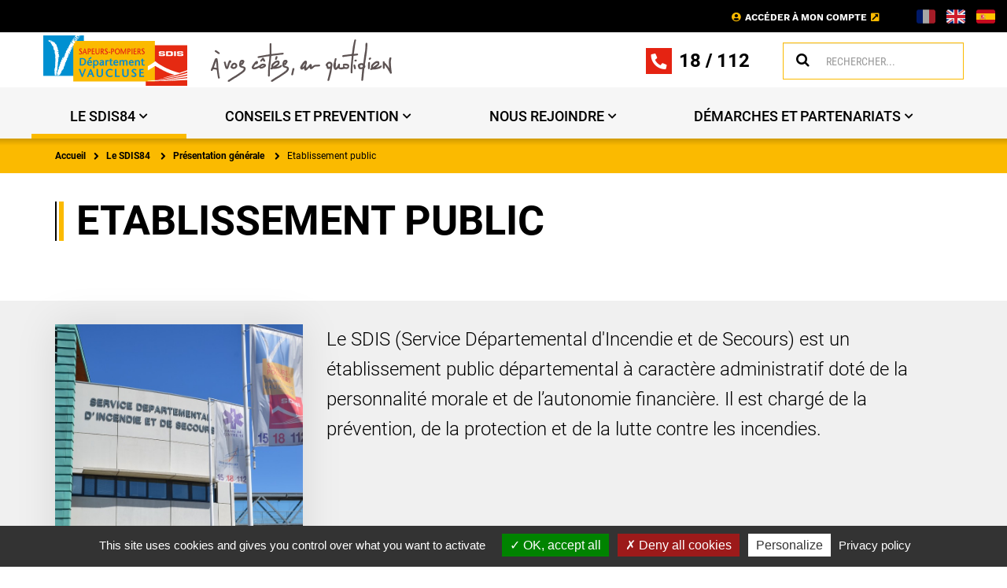

--- FILE ---
content_type: text/html;charset=UTF-8
request_url: https://www.sdis84.fr/internet/w84_6789/etablissement-public
body_size: 10418
content:



<!DOCTYPE html>
<html lang="fr" xml:lang="fr" dir="ltr"   >
<head>
  <base href="https://www.sdis84.fr/"   />
  
  <meta charset="UTF-8" />
  <meta http-equiv="X-UA-Compatible" content="IE=edge" />
  <meta name="Generator" content="Jalios JCMS - Copyright (C) Jalios S.A. 2001 - 2026 - https://www.jalios.com/" />
  <meta name="viewport" content="width=device-width, initial-scale=1.0" />
  <meta name="keywords" content="Etablissement public" />
  <meta name="description" content="Le SDIS (Service Départemental d&apos;Incendie et de Secours) est un établissement public départemental à caractère administratif doté de la personnalité morale  ..." />
  <meta name="twitter:card" content="Le SDIS (Service Départemental d&apos;Incendie et de Secours) est un établissement public départemental à caractère administratif doté de la personnalité morale  ..." />

  <title>Etablissement public - SDIS84</title>

  <link rel="stylesheet" href="css/csspacker.jsp?v=20211129&amp;css=css%2Fjalios%2Fcore%2Fcomponents%2Ftopbar%2Fjalios-topbar.css&amp;css=css%2Fjalios%2Fcore%2Ffonts%2Fwebfont-roboto.css&amp;css=css%2Fjalios%2Fcore%2Ffonts%2Fwebfont-roboto-condensed.css&amp;css=css%2Fjalios%2Fcore%2Fbootstrap.css&amp;css=css%2Fjalios%2Fcore%2Ffont-icons.css&amp;css=css%2Fjalios%2Fcore%2Fcore.css&amp;css=css%2Fjalios%2Fcore%2Fcore-theme.css&amp;css=css%2Ffff-sprite.css&amp;css=css%2Fjalios%2Fcore%2Flang.css&amp;css=css%2Flib%2Fanimate%2Fanimate-custom.css&amp;css=css%2Fjalios%2Fcore%2Fcomponents%2Fanimate%2Fjalios-rippler.css&amp;css=css%2Fjalios%2Fcore%2Fjalios-dropdown-repositioning.css&amp;css=css%2Flib%2Fbootstrap-datetimepicker%2Fbootstrap-datetimepicker.css&amp;css=custom%2Fcss%2Fstandard.css" media="all" />
  <link rel="stylesheet" href="css/csspacker.jsp?v=20211129&amp;css=css%2Fprint.css" media="print" />
  <link rel="stylesheet" href="css/csspacker.jsp?v=20211129&amp;css=css%2Fjalios%2Fcore%2Fjportal%2Fjportal-fulldisplay.css&amp;css=css%2Fjalios%2Fcore%2Fjportal%2Fjportal-fulldisplay-scroll-to-top.css&amp;css=plugins%2FEolasAccessibilite%2Fcss%2Faccessibilite.css&amp;css=plugins%2FEolasCore%2Fcss%2Fjalios-menu-jumbo.css&amp;css=plugins%2FEolasCore%2Fcss%2FnavigationLocation.css&amp;css=plugins%2FSDIS84Types%2Fcss%2FscrollFix.css&amp;css=plugins%2FSDIS84Types%2Fcss%2FfullDisplay.css&amp;css=plugins%2FEolasCore%2Fcss%2FnavigationHorizontale.css&amp;css=plugins%2FSDIS84Charte%2Fcss%2Fpolices%2Fpolices.css&amp;css=plugins%2FSDIS84Charte%2Fcss%2Fportal%2Fportail.css&amp;css=plugins%2FSDIS84Charte%2Fcss%2FsurchargeNoyau.css" media="all" />

  <style media="all">
  <!--  
    .js .wdglang-fr { display: block; }
  -->
  </style>
  
 
  
  <script >
  /* <![CDATA[ */
    document._contextPath = '';
  /* ]]> */
  </script>
  <link rel="shortcut icon" href="https://www.sdis84.fr/favicon.ico?v=20211129" />
  <link rel="canonical" href="https://www.sdis84.fr/internet/w84_6789/etablissement-public" />
  <meta property="og:url" content="https://www.sdis84.fr/internet/w84_6789/etablissement-public"/>
  <meta property="og:image:width" content="1632"/>
  <meta property="og:image:height" content="2277"/>
  <meta property="og:description" content="Le SDIS (Service Départemental d&#39;Incendie et de Secours) est un établissement public départemental à caractère administratif doté de la personnalité morale  ..." />
  <meta property="og:title" content="Etablissement public" />
  <meta property="og:image" content="https://www.sdis84.fr/upload/docs/image/jpeg/2021-07/sdis_batiment.jpg" />
  <meta property="og:site_name" content="SDIS84" />







        
            <script type="text/javascript">
                var analytics_chemin_base = 'https://www.sdis84.fr/';
                // Pour forcer la durÃ©e du cookie Ã  6 mois
                var tarteaucitronForceExpire = '183';
                // Pour forcer le chemin des ressources tarteaucitron avec les packers JPlatform
                var tarteaucitronForceCDN = 'plugins/EolasReferencement/tarteaucitron/';
            </script>
            
        
    

    <link rel="shortcut icon" href='favicon.ico' type="image/x-icon" />
    <link rel="icon" href='favicon.ico' type="image/x-icon" />

<link rel="apple-touch-icon" sizes="57x57" href="/plugins/INIVTJCharte/images/smartphone/apple-touch-icon-57x57.png">
<link rel="apple-touch-icon" sizes="60x60" href="/plugins/INIVTJCharte/images/smartphone/apple-touch-icon-60x60.png">
<link rel="apple-touch-icon" sizes="72x72" href="/plugins/INIVTJCharte/images/smartphone/apple-touch-icon-72x72.png">
<link rel="apple-touch-icon" sizes="76x76" href="/plugins/INIVTJCharte/images/smartphone/apple-touch-icon-76x76.png">
<link rel="apple-touch-icon" sizes="114x114" href="/plugins/INIVTJCharte/images/smartphone/apple-touch-icon-114x114.png">
<link rel="apple-touch-icon" sizes="120x120" href="/plugins/INIVTJCharte/images/smartphone/apple-touch-icon-120x120.png">
<link rel="apple-touch-icon" sizes="144x144" href="/plugins/INIVTJCharte/images/smartphone/apple-touch-icon-144x144.png">
<link rel="apple-touch-icon" sizes="152x152" href="/plugins/INIVTJCharte/images/smartphone/apple-touch-icon-152x152.png">
<link rel="apple-touch-icon" sizes="180x180" href="/plugins/INIVTJCharte/images/smartphone/apple-touch-icon-180x180.png">
<link rel="icon" type="image/png" sizes="16x16" href="/plugins/INIVTJCharte/images/smartphone/favicon-16x16.png">
<link rel="icon" type="image/png" sizes="32x32" href="/plugins/INIVTJCharte/images/smartphone/favicon-32x32.png">
<link rel="icon" type="image/png" sizes="96x96" href="/plugins/INIVTJCharte/images/smartphone/favicon-96x96.png"> 
<link rel="icon" type="image/png" sizes="192x192" href="/plugins/INIVTJCharte/images/smartphone/favicon-192x192.png">
<link rel="icon" type="image/png" sizes="230x230" href="/plugins/INIVTJCharte/images/smartphone/favicon-230x230.png">

<link rel="apple-touch-startup-image" href="/plugins/INIVTJCharte/images/smartphone/startup.png" />
<link rel="stylesheet" type="text/css" href="plugins/SDIS84Charte/css/portal/portailPrint.css" media="print" />
</head>

<body  data-jalios-pack-version="20211129" id="AjaxCtxt-0-1768867429092" class=" body site-sdis84 browser-Chrome browser-css3 jcms-ttcard-enabled zone_Public WS_dxx_5006"><script >document.body.className = document.body.className + ' js'</script>
<a id="top" style="display:block;"></a>


  
  
  


  <div id="dij_5590_0"  class="Outter JPortal ID_dij_5590 box-responsive ajax-refresh-div Inner"   >










<div class="jportal-wrapper  is-publication-displayed is-publication-displayed-PageContenu has-something-displayed">
	
  
  
    <div class="jportal-structured-header container-fluid">
      <div class="row">
        
        








  <div  class="jportal-block col-xs-12 col-sm-12 col-md-12
    
    ">
    <div class="jportal-block-inner _gp2rbb5t3">
		
	      
          <div class="row">
	          
	      
	      
	      








  <div  class="jportal-block col-xs-12 col-sm-12 col-md-12
     _parent_by7gddgsh
    ">
    <div id="jsp-layout-header"  class="Outter PortletJspCollection ID_dij_5481 box-responsive ajax-refresh-div Portlet PortletCollection Inner"   >




<div class="row top-header">
    <div class="col-xs-12">
        

  <div id="liensAccessibilite"  class="Outter PortletJsp ID_dxx_5082 box-responsive ajax-refresh-div Portlet PortletSkinable Inner _by7gddgsh" style="vertical-align: middle; text-align: left;">


<div class="zone-accessibilite-liens hidden-responsive">
    <a href="https://www.sdis84.fr/internet/w84_6789/etablissement-public#menuPrincipal">Aller au menu</a>
    <a href="https://www.sdis84.fr/internet/w84_6789/etablissement-public#zoneContenu">Aller au contenu</a>
    <a href="plugins/EolasCore/front/query/query.jsp?text=Recherche" onclick="document.getElementsByClassName('top-search-query')[0].focus(); return false;">Aller à la recherche</a>
</div>
</div>


    </div>
    <div class="col-sm-6 col-xs-12 barre-admin">
        
    </div>
    <div class="col-sm-6 col-xs-12 acces-intranet">
        

  <div id="jsp-layout-header_dij_5918_2"  class="Outter PortletWYSIWYG ID_dij_5918 box-responsive ajax-refresh-div Portlet PortletSkinable Inner"   >




	<div class="wysiwyg">
 <p><a href="https://intrasdis.sdis84.fr" target="_blank" rel="noopener">Accéder à mon compte</a></p>
</div>
</div>



  <div id="jsp-layout-header_dw84_6637_3"  class="Outter PortletJsp ID_dw84_6637 box-responsive ajax-refresh-div Portlet PortletSkinable Inner"   >
<div class="menu-langues">
    
        
            
                <a href="https://www.sdis84.fr/" class="active">
                    <img src="s.gif" class="jalios-icon iso-639-fr twemoji-flag FR-twflag" alt="fr" />
                </a>
            
            
        
    
        
            
            
                <a href="https://www.microsofttranslator.com/bv.aspx?from=fr&to=en&a=www.sdis84.fr/" class="">
                    <img src="s.gif" class="jalios-icon iso-639-en twemoji-flag GB-twflag" alt="en" />
                </a>
            
        
    
        
            
            
                <a href="https://www.microsofttranslator.com/bv.aspx?from=fr&to=es&a=www.sdis84.fr/" class="">
                    <img src="s.gif" class="jalios-icon iso-639-es twemoji-flag ES-twflag" alt="es" />
                </a>
            
        
    
</div></div>


    </div>
</div>
<div class="row header">
    <div class="col-sm-6 col-xs-12">
        

  <div id="jsp-layout-header_dw84_6604_4"  class="Outter PortletRow ID_dw84_6604 box-responsive ajax-refresh-div Portlet PortletCollection Inner zone-logo-baseline"   >


<div class="row">

<div class="col-xs-12 col-sm-6" >

  <div id="jsp-layout-header_dw84_6604_4_j_188_0"  class="Outter PortletImage ID_j_188 box-responsive ajax-refresh-div Portlet PortletSkinable Inner" style="margin: 30px auto 30px auto ; display: inline; vertical-align: top; text-align: left;">




	<a href='index.jsp' ><img class="portlet-image-img" src="plugins/SDIS84Charte/images/topbar/logo.png" alt="Retour à l'accueil" title="Retour à l'accueil" style="" />

	</a>

</div>

</div>
<div class="col-xs-12 col-sm-6" >

  <div id="jsp-layout-header_dw84_6604_4_dw84_6201_1"  class="Outter PortletImage ID_dw84_6201 box-responsive ajax-refresh-div Portlet PortletSkinable Inner" style="margin: 30px auto 30px auto ; display: inline; vertical-align: top; text-align: left;">




	<a href='index.jsp' ><img class="portlet-image-img" src="upload/docs/image/png/2021-04/baseline.png" alt="Retour à l'accueil" title="Retour à l'accueil" style="" />

	</a>

</div>

</div>

</div>
</div>


    </div>
    <div class="col-sm-6 col-xs-12 zone-wysiwyg-recherche">
        

  <div id="jsp-layout-header_dij_5920_5"  class="Outter PortletWYSIWYG ID_dij_5920 box-responsive ajax-refresh-div Portlet PortletSkinable Inner"   >




	<div class="wysiwyg">
 <p><a href="tel:18">18</a> / <a href="tel:112">112</a></p>
</div>
</div>



  <div id="formSearch"  class="Outter PortletSearch ID_dxx_5049 box-responsive ajax-refresh-div Portlet PortletSkinable Inner" style="float: left; vertical-align: top; text-align: right;">



<div class="portletLightSearch hidden-print">
  
  <form action="plugins/EolasCore/front/query/query.jsp" method="get" name="search" class="noSingleSubmitButton" role="search">
  
    <div  class="widget widget-light input-group tab-pane jalios-input-group ">
        
	    
      
      <input class="form-control search top-search-query" type="text" name="text" size="20" placeholder="Rechercher..." value=""/>
            
      <span class="input-group-btn">
        <button class="btn btn-default" value="true" name="opSearch" type="submit"><span class="jalios-icon search icomoon-search2" ></span></button>
      </span>               
    
	    </div> 
    <input type="hidden" name="types" value="generated.Actualite"/>
<input type="hidden" name="types" value="generated.Centre"/>
<input type="hidden" name="types" value="com.jalios.jcms.DBFileDocument"/>
<input type="hidden" name="types" value="com.jalios.jcms.FileDocument"/>
<input type="hidden" name="types" value="generated.Faq"/>
<input type="hidden" name="types" value="generated.FaqEntry"/>
<input type="hidden" name="types" value="generated.Indicateur"/>
<input type="hidden" name="types" value="generated.Newsletter"/>
<input type="hidden" name="types" value="generated.OffreEmploi"/>
<input type="hidden" name="types" value="generated.PageContenu"/>
<input type="hidden" name="types" value="generated.LiveForm"/>
<input type="hidden" name="types" value="generated.Evenement"/>
<input type="hidden" name="typesOff" value="generated.Article"/>
<input type="hidden" name="typesOff" value="generated.SmallNews"/>
<input type="hidden" name="typesOff" value="generated.Interview"/>
<input type="hidden" name="typesOff" value="generated.NewsletterContent"/>
<input type="hidden" name="typesOff" value="generated.WebPage"/>
<input type="hidden" name="typesOff" value="generated.AbstractNewsletterContentCustom"/>
<input type="hidden" name="typesOff" value="generated.AbstractDefaut"/>
<input type="hidden" name="textSearch" value="true"/>

    



  <input type="hidden" name="id" value="dxx_5119" />


  </form>
</div></div>


    </div>
</div>
<div class="wrapper-navigation">
    <div class="container">
        

  <div id="menuPrincipal"  class="Outter PortletNavigate ID_dxx_5089 box-responsive ajax-refresh-div Portlet PortletSkinable Inner" style="vertical-align: middle; text-align: left;">
<div class="menu-mobile">
    <button type="button" class="burger"><i class="fa fa-bars icon-burger" aria-hidden="true"></i>Menu<i class="fa fa-chevron-down icon-chevron" aria-hidden="true"></i></button>
</div>
<nav role="navigation" class="jumbo-menu" data-maxDepthLevel='2'>
  

<ul class='jalios-menu-jumbo jumbo-0 '>
    
    







  <li class='menuitem menuitem-dij_5720 active'>
    
        <a href="internet/dij_5720/le-sdis84" role="button" class="main-menu-item" data-id="dij_5720" aria-controls="accordiondij_5720" aria-expanded="false">
            Le SDIS84
        </a>
    
    
    
        <div id="jalios-menu-13995fba-3e86-4455-818e-26a19edbdddc" class="menu-jumbo closed">
    
    <div id="accordiondij_5720">
        
        
            
            
                <div class="submenu-overflow">
                    <ul class='submenu submenu-dij_5720'></ul>
                </div>
            
        
    </div>
    
    
        <div class="menu-bottom"><button type="button" aria-label="Fermer" class="menu-jumbo-fermer"><span>Fermer</span></button></div>
        </div>
    
  </li>








  <li class='menuitem menuitem-dij_5730'>
    
        <a href="internet/dij_5730/conseils-et-prevention" role="button" class="main-menu-item" data-id="dij_5730" aria-controls="accordiondij_5730" aria-expanded="false">
            CONSEILS ET PREVENTION
        </a>
    
    
    
        <div id="jalios-menu-16efd452-9efc-4974-bed5-a5b4e19a99c7" class="menu-jumbo closed">
    
    <div id="accordiondij_5730">
        
        
            
            
                <div class="submenu-overflow">
                    <ul class='submenu submenu-dij_5730'></ul>
                </div>
            
        
    </div>
    
    
        <div class="menu-bottom"><button type="button" aria-label="Fermer" class="menu-jumbo-fermer"><span>Fermer</span></button></div>
        </div>
    
  </li>








  <li class='menuitem menuitem-dij_5742'>
    
        <a href="internet/dij_5742/nous-rejoindre" role="button" class="main-menu-item" data-id="dij_5742" aria-controls="accordiondij_5742" aria-expanded="false">
            NOUS REJOINDRE
        </a>
    
    
    
        <div id="jalios-menu-ba5e3e17-8604-4617-888d-351ed7170916" class="menu-jumbo closed">
    
    <div id="accordiondij_5742">
        
        
            
            
                <div class="submenu-overflow">
                    <ul class='submenu submenu-dij_5742'></ul>
                </div>
            
        
    </div>
    
    
        <div class="menu-bottom"><button type="button" aria-label="Fermer" class="menu-jumbo-fermer"><span>Fermer</span></button></div>
        </div>
    
  </li>








  <li class='menuitem menuitem-dij_5751'>
    
        <a href="internet/dij_5751/demarches-et-partenariats" role="button" class="main-menu-item" data-id="dij_5751" aria-controls="accordiondij_5751" aria-expanded="false">
            DÉMARCHES ET PARTENARIATS
        </a>
    
    
    
        <div id="jalios-menu-5bdb8168-3052-4c20-9de1-837ea8471f6d" class="menu-jumbo closed">
    
    <div id="accordiondij_5751">
        
        
            
            
                <div class="submenu-overflow">
                    <ul class='submenu submenu-dij_5751'></ul>
                </div>
            
        
    </div>
    
    
        <div class="menu-bottom"><button type="button" aria-label="Fermer" class="menu-jumbo-fermer"><span>Fermer</span></button></div>
        </div>
    
  </li>

  
</ul>

</nav>
</div>



  <div id="jsp-layout-header_dij_5628_9"  class="Outter PortletJsp ID_dij_5628 box-responsive ajax-refresh-div Portlet PortletSkinable Inner" style="float: left; vertical-align: top; text-align: right;">

<span id="zoneContenu"></span></div>


    </div>
</div>
</div>
  </div>

	       
	        
           </div>
		      
			
			</div>
  </div>

        
      </div>
    </div>
  

	
	<div class="container">
		<div class="row">
	    
  
    
    








  <div  class="jportal-block col-xs-12 col-sm-12 col-md-12
    
    ">
    <div class="jportal-block-inner _m4xf3odr3">
		
	      
          <div class="row">
	          
	      
	      
	      








  <div  class="jportal-block col-xs-12 col-sm-12 col-md-12
     _parent_zx7f20eiq
    ">
    <div id="dij_5590_0_j_177_1"  class="Outter PortletNavigate ID_j_177 box-responsive ajax-refresh-div Portlet PortletSkinable Inner _zx7f20eiq" style="vertical-align: middle; text-align: left;">





<ol class="breadcrumb">

  
    <li><a  href='internet/j_6/accueil'>Accueil</a></li><li>Le SDIS84</li>
    
  

  
    <li>Présentation générale</li>
    
  

  
    
    <li><a  href='internet/w84_6870/etablissement-public'>Etablissement public</a></li>
    
    
  

</ol>


</div>
  </div>

	       
	        
           </div>
		      
			
	      
          <div class="row">
	          
	      
	      
	      








  <div  class="jportal-block col-xs-12 col-sm-12 col-md-12
     _parent_38q0n4kkj
    ">
    <div class="jportal-block-inner _38q0n4kkj">
      <div class="selection-wrapper pub-action-toggler-w84_6789">
        <div class="selection-header">
          
        </div>
        <div class="selection-body">
				  


<div class="contenu-principal">
    <h1>Etablissement public</h1>
    
    <div class="lead-paragraph">
        
            <div class="lead-paragraph__image">
                <img src="upload/docs/image/jpeg/2021-07/sdis_batiment.jpg.associated/th-1170x1000-sdis_batiment.jpg.jpg" alt="SDIS84 (direction départementale)"  />
            </div>
        
        
            <div class="lead-paragraph__description">
                Le SDIS (Service Départemental d&#39;Incendie et de Secours) est un établissement public départemental à caractère administratif doté de la personnalité morale et de l’autonomie financière. Il est chargé de la prévention, de la protection et de la lutte contre les incendies.
            </div>
        
    </div>
    
    <div class="colContent">
        <div class="row">
            
                <div class="colLeft col-md-3">
                    <div id="sommaire" class="summary">
                        <div class="summary__title">Sommaire</div>
                        <nav id="nav-sommaire" class="summary__nav ancresSommaire" role="tablist">
                            
    <ul class="summary__list summary__list--paragraph">
        
            
                
                    <li class="summary__item" role="presentation"><a class="summary__link js-scrollTo" href="#paragraphe0" aria-controls="paragraphe0" role="tab">Ses missions</a></li>
                
            
                
                    <li class="summary__item" role="presentation"><a class="summary__link js-scrollTo" href="#paragraphe1" aria-controls="paragraphe1" role="tab">Les autorités du SDIS</a></li>
                
            
                
                    <li class="summary__item" role="presentation"><a class="summary__link js-scrollTo" href="#paragraphe2" aria-controls="paragraphe2" role="tab">Son financement</a></li>
                
            
            
        
    </ul>
    <ul class="summary__list summary__list--annex">
        
            <li class="summary__item" role="presentation"><a class="summary__link summary__link--documents js-scrollTo" href="#documents" aria-controls="documents" role="tab">Documents</a></li>
            
        
        
        
        
    </ul>

                        </nav>
                    </div>
                </div>
            
            
            <div class="colRight col-md-9">
                
    <div id="details" class="detailed-templates-body">
        
            <div id="paragraphe0" class="paragraphe">
                
                    <h2>Ses missions</h2>
                
                
                    <div class="wysiwyg">
 <p style="text-align: justify;">&#xa0;Dans le cadre de ses compétences, le SDIS exerce plusieurs missions :</p> 
 <ul style="text-align: justify;"> 
  <li>La prévention et l’évaluation des risques de sécurité civile,</li> 
  <li>La préparation des mesures de sauvegarde et l’organisation des moyens de secours,</li> 
  <li>La protection des personnes, des animaux, des biens et de l’environnement,</li> 
  <li>Les secours et les soins d’urgence aux personnes ainsi qu'à leur évacuation, lorsqu'elles :<br> 
   <ul style="text-align: justify;"> 
    <li>sont victimes d'accidents, de sinistres ou de catastrophes,</li> 
    <li>Présentent des signes de détresse vitale,</li> 
    <li>Présentent des signes de détresse fonctionnelle justifiant l'urgence à agir.</li> 
   </ul> </li> 
 </ul> 
 <p style="text-align: justify;">Il concourt, avec les autres services et professionnels concernés à :</p> 
 <ul> 
  <li style="text-align: justify;">La protection et à la lutte contre les autres accidents, sinistres et catastrophes,</li> 
  <li style="text-align: justify;">L’évaluation et à la prévention des risques technologiques ou naturels,</li> 
  <li style="text-align: justify;">Aux secours et aux soins d’urgence.</li>
 </ul>
</div>
                
            </div>
        
            <div id="paragraphe1" class="paragraphe">
                
                    <h2>Les autorités du SDIS</h2>
                
                
                    <div class="wysiwyg">
 <p style="text-align: justify;">Le SDIS 84 est placé sous une double autorité :</p> 
 <ul> 
  <li style="text-align: justify;">Celle du président du Conseil d’Administration du SDIS, Monsieur Thierry LAGNEAU, pour les domaines administratifs et financiers,</li> 
  <li style="text-align: justify;">Celle du préfet de Vaucluse, Monsieur Thierry SUQUET, pour l'activité opérationnelle, la prévention et la prévision des risques.</li> 
 </ul> 
 <p style="text-align: justify;">La direction du SDIS de Vaucluse est assurée par le Directeur Départemental des Services d’Incendie et de Secours de Vaucluse, le Colonel&#xa0; Hors Classe Christophe PAICHOUX (consulter <a href="internet/w84_20779/organigramme-sous-directions-sdis84" title="organigramme sous directions SDIS84" class="" data-jalios-id="w84_20779">l'organigramme</a>).</p> 
 <p class="legende" style="text-align: left;"><img src="upload/docs/image/jpeg/2023-09/paichoux_christophe.jpg" alt="PAICHOUX Christophe" title="PAICHOUX Christophe" width="173" height="225" class="is-width-set is-height-set is-width-set is-height-set">&#xa0;<br><em>Colonel HC Christophe PAICHOUX</em></p>
</div>
                
            </div>
        
            <div id="paragraphe2" class="paragraphe">
                
                    <h2>Son financement</h2>
                
                
                    <div class="wysiwyg">
 <p style="text-align: justify;">Le budget du SDIS 84 représente une enveloppe d'environ 82 millions d’euros*, investissements compris. Le SDIS 84 est financé à hauteur de 57% par le Conseil Départemental et à 34% par les communes et les Etablissements Publics de Coopération Intercommunale pour son fonctionnement.</p> 
 <p style="text-align: justify;">&#xa0;</p> 
 <p class="legende" style="text-align: justify;"><em>* BP 2024 mouvements réels</em></p>
</div>
                
            </div>
        
    </div>


                
                
    <div id="documents" class="detailed-templates-documents">
        <h2>Documents (à télécharger)</h2>
        
        <div class="card-internal-grid">
            
                
                    <div class="card-internal-grid__item">
                        
                        
<article class="card-internal card-internal--document">
    

    <div class="media-body">
        <div class="card-internal__content">
            <div class="card-internal__heading">
            </div>
            <div class="card-internal__title">
                <a href="internet/w84_19759/plaquette-sdis84" class=" titreResultat" target="_blank" data-jalios-id='w84_19759'>plaquette sdis84</a>
            </div>
            <div class="card-internal__label">
                 (Document Adobe Acrobat PDF - 3,53 <abbr title="mega octets">Mo</abbr>)
            </div>        
        </div>
    </div>
</article>

                    </div>
                
            
                
                    <div class="card-internal-grid__item">
                        
                        
<article class="card-internal card-internal--document">
    

    <div class="media-body">
        <div class="card-internal__content">
            <div class="card-internal__heading">
            </div>
            <div class="card-internal__title">
                <a href="internet/w84_19761/a-quoi-servent-vos-contributions" class=" titreResultat" target="_blank" data-jalios-id='w84_19761'>A quoi servent vos contributions ?</a>
            </div>
            <div class="card-internal__label">
                 (Document Adobe Acrobat PDF - 1,15 <abbr title="mega octets">Mo</abbr>)
            </div>        
        </div>
    </div>
</article>

                    </div>
                
            
                
                    <div class="card-internal-grid__item">
                        
                        
<article class="card-internal card-internal--document">
    

    <div class="media-body">
        <div class="card-internal__content">
            <div class="card-internal__heading">
            </div>
            <div class="card-internal__title">
                <a href="internet/w84_20779/organigramme-sous-directions-sdis84" class=" titreResultat" target="_blank" data-jalios-id='w84_20779'>organigramme sous directions SDIS84</a>
            </div>
            <div class="card-internal__label">
                 (Document Adobe Acrobat PDF - 71,16 <abbr title="kilo octets">Ko</abbr>)
            </div>        
        </div>
    </div>
</article>

                    </div>
                
            
        </div>
        
    </div>


                
                

                
                
                
                
                
                <div class="card-block">
    <div class="generic-date">
        
            Publié le 08 juin 2021
        
        
            - Mis à jour le 11 septembre 2025
        
    </div>
</div>

            </div>
        </div>
    </div>
</div>

		      
				  
        </div>
        <div class="selection-footer">
          
<div class="fulldisplay-footer">


</div>

        </div>
      </div>
	  </div>
  </div>

	       
	        
           </div>
		      
			
			</div>
  </div>

    
  

	  </div>
	</div>
  
  
  
  
    <div class="jportal-structured-footer container-fluid">
      <div class="row">
        
        








  <div  class="jportal-block col-xs-12 col-sm-12 col-md-12
    
    ">
    <div class="jportal-block-inner _zh8jquvqv">
		
	      
          <div class="row">
	          
	      
	      
	      








  <div  class="jportal-block col-xs-12 col-sm-12 col-md-12
     _parent_ixdjz23dd
    ">
    <div id="jsp-layout-footer"  class="Outter PortletJspCollection ID_dij_5495 box-responsive ajax-refresh-div Portlet PortletCollection Inner"   >




<div class="row footer">
    <div class="col-sm-3 col-xs-12">
        

  <div id="jsp-layout-footer_j_162_0"  class="Outter PortletWYSIWYG ID_j_162 box-responsive ajax-refresh-div Portlet PortletSkinable Inner _ixdjz23dd bloc-habillage clearfix" style="text-align: left;">
    
    
        <div class="titre-habillage">Service Départemental d’Incendie et de Secours de Vaucluse<span class="jaliosAdd"></span></div>
    
    




	<div class="wysiwyg">
 <p>Esplanade de l’Armée d’Afrique BP 60070 84005 Avignon Cedex 1</p>
</div>

</div>


    </div>
    <div class="col-sm-3 col-xs-12 contact">
        

  <div id="jsp-layout-footer_dij_5925_1"  class="Outter PortletWYSIWYG ID_dij_5925 box-responsive ajax-refresh-div Portlet PortletSkinable Inner bloc-habillage clearfix" style="text-align: left;">
    
    
        <div class="titre-habillage">Nous contacter<span class="jaliosAdd"></span></div>
    
    




	<div class="wysiwyg">
 <p>Par téléphone&#xa0;: <a href="tel:0490811818">04 90 81 18 18</a><br><a href="contact">Via notre formulaire</a></p>
</div>

</div>


    </div>
    <div class="col-sm-3 col-xs-12">
        

  <div id="jsp-layout-footer_dij_5949_2"  class="Outter PortletNavigate ID_dij_5949 box-responsive ajax-refresh-div Portlet PortletSkinable Inner bloc-habillage clearfix" style="vertical-align: middle; text-align: center;">
    
    
        <div class="titre-habillage">Liens utiles<span class="jaliosAdd"></span></div>
    
    






  
  <ul class="nav">
    
      
        
        <li>
            <a    href='internet/dxx_5163/faq'>
                <span class="ico-nav"></span>
                FAQ
            </a>
        </li>
      
    
      
        
        <li>
            <a    href='internet/dij_5936/sites-web-de-reference'>
                <span class="ico-nav"></span>
                Sites web de référence
            </a>
        </li>
      
    
      
        
        <li>
            <a   target="_blank"  title="Nouvelle fenêtre" href='internet/dij_5937/marches-publics'>
                <span class="ico-nav"></span>
                Marchés publics
            </a>
        </li>
      
    
  </ul>

</div>


    </div>
    <div class="col-sm-3 col-xs-12 reseaux">
        

  <div id="jsp-layout-footer_dij_5927_3"  class="Outter PortletWYSIWYG ID_dij_5927 box-responsive ajax-refresh-div Portlet PortletSkinable Inner bloc-habillage clearfix" style="text-align: left;">
    
    
        <div class="titre-habillage">Nos réseaux sociaux<span class="jaliosAdd"></span></div>
    
    




	<div class="wysiwyg">
 <p><a title="Aller sur Facebook (Nouvelle fenêtre)" href="https://www.facebook.com/sdis84" target="_blank" rel="noopener"><img src="upload/docs/image/png/2021-05/ico-fb.png" alt="Facebook" title="Facebook" width="12" class="is-width-set is-width-set"></a> <a title="Aller sur Twitter (Nouvelle fenêtre)" href="https://twitter.com/sdis84" target="_blank" rel="noopener"><img src="upload/docs/image/png/2021-05/ico-twitter.png" alt="Twitter" title="Twitter" width="22" class="is-width-set is-width-set"></a> <a title="Aller sur Youtube (Nouvelle fenêtre)" href="https://www.youtube.com/channel/UCTQWOjhMzjadYEQMETDbq7Q" target="_blank" rel="noopener"><img src="upload/docs/image/png/2021-05/ico-youtube.png" alt="Youtube" title="Youtube" width="22" class="is-width-set is-width-set"></a></p>
</div>

</div>


    </div>
    <div class="col-xs-12 navigation">
        

  <div id="jsp-layout-footer_j_189_4"  class="Outter PortletNavigate ID_j_189 box-responsive ajax-refresh-div Portlet PortletSkinable Inner" style="vertical-align: middle; text-align: center;">






  
  <ul class="nav">
    
      
        
        <li>
            <a    href='internet/dxx_5052/mentions-legales'>
                <span class="ico-nav"></span>
                Mentions légales
            </a>
        </li>
      
    
      
        
        <li>
            <a    href='internet/dxx_5054/accessibilite'>
                <span class="ico-nav"></span>
                Accessibilité
            </a>
        </li>
      
    
      
        
        <li>
            <a    href='internet/dxx_5057/plan-du-site'>
                <span class="ico-nav"></span>
                Plan du site
            </a>
        </li>
      
    
      
        
        <li>
            <a    href='internet/dij_5698/contact'>
                <span class="ico-nav"></span>
                Contact
            </a>
        </li>
      
    
  </ul>
</div>


    </div>
</div></div>
  </div>

	       
	        
           </div>
		      
			
			</div>
  </div>

        
      </div>
    </div>
  

  
		<!-- Return to Top -->
		<a href="#" id="jportal-return-to-top" title="Retourner en haut de l&#39;écran"><span class="jalios-icon jportal-return-to-top icomoon-arrow-up2" ></span></a>
  
</div>



</div>


<ul class='ctxMenu click' id='ctxLangForm' style='display: none; width: 110px;'><li class='icon'><a lang='fr' xml:lang='fr' href='#' class='lang-trigger'><span class="iso-639-visual" data-jalios-lang="fr"><img src="s.gif" class="jalios-icon iso-639-fr twemoji-flag FR-twflag" alt="fr" title="Français" /></span> Français</a></li></ul>
<script >
/* <![CDATA[ */
  document.t0 = new Date().getTime();
/* ]]> */
</script>

  <script src="js/jalios/core/jalios-properties-js.jsp?nopackfirst&amp;v=20211129"></script>
  <script src="js/jalios/core/jalios-i18n-js.jsp?nopackfirst&amp;lang=fr&amp;v=20211129"></script>
  <script src="js/jspacker.jsp?v=20211129&amp;js=js%2Flib%2Fmodernizr%2Fmodernizr.custom.js&amp;js=js%2Flib%2Fjquery%2Fjquery-3.4.1.min.js&amp;js=js%2Fjalios%2Fcore%2Fjalios-init.js&amp;js=js%2Flib%2Fjquery%2Fjquery-migrate-1.4.1.js&amp;js=js%2Flib%2Fjquery%2Fjquery-fix.js&amp;js=js%2Flib%2FelementQuery.js&amp;js=js%2Flib%2Fjquery-ui%2Fjquery-ui.js&amp;js=js%2Flib%2FimagesLoaded%2Fimagesloaded.pkgd.js&amp;js=js%2Flib%2Fmoment%2Fmoment.js&amp;js=js%2Flib%2Fmoment%2Fmoment-timezone-with-data-1970-2030.js&amp;js=js%2Flib%2Fjsonrpc.js&amp;js=js%2Flib%2Fprototype.js&amp;js=js%2Flib%2Fhistory.js%2Fhistory.adapter.jquery.js&amp;js=js%2Flib%2Fhistory.js%2Fhistory.js&amp;js=js%2Fjalios%2Futil.js&amp;js=js%2Fchannel.js&amp;js=js%2Fwidget.js&amp;js=js%2Flib%2Fjquery.ajaxQueue.js&amp;js=js%2Flib%2Fjquery.console.js&amp;js=js%2Flib%2Fjquery.idle-timer.js&amp;js=js%2Flib%2Fjquery.cookie.js&amp;js=js%2Fjalios%2Fcore%2Fjalios-common.js&amp;js=js%2Fjalios%2Fcore%2Fjalios-i18n.js&amp;js=js%2Fjalios%2Fcore%2Fjalios-data-broker.js&amp;js=js%2Fjalios%2Fcore%2Fjalios-data-toggle.js&amp;js=js%2Fjalios%2Fcore%2Fjalios-sortable.js&amp;js=js%2Fjalios%2Fcore%2Fjalios-sortable-portal.js&amp;js=js%2Fjalios%2Fcore%2Fjalios-sortable-widget.js&amp;js=js%2Fjalios%2Fcore%2Fjalios-tooltip.js&amp;js=js%2Fjalios%2Fcore%2Fjalios-browser.js&amp;js=js%2Fjalios%2Fcore%2Fjalios-prefs.js&amp;js=js%2Fjalios%2Fcore%2Fjalios-submit.js&amp;js=js%2Fjalios%2Fcore%2Fjalios-clickable.js&amp;js=js%2Flib%2Fbootstrap%2Ftransition.js&amp;js=js%2Flib%2Fbootstrap%2Falert.js&amp;js=js%2Flib%2Fbootstrap%2Fmodal.js&amp;js=js%2Flib%2Fbootstrap-3.3.7%2Fdropdown.js&amp;js=js%2Flib%2Fbootstrap%2Fscrollspy.js&amp;js=js%2Flib%2Fbootstrap%2Ftab.js&amp;js=js%2Flib%2Fbootstrap-3.3.7%2Ftooltip.js&amp;js=js%2Flib%2Fbootstrap-3.3.7%2Fpopover.js&amp;js=js%2Flib%2Fbootstrap%2Fbutton.js&amp;js=js%2Flib%2Fbootstrap%2Fcollapse.js&amp;js=js%2Flib%2Fbootstrap-typeahead%2Fbootstrap-typeahead.js&amp;js=js%2Flib%2Fbootstrap-notify.js&amp;js=js%2Flib%2Fbootstrap-tabdrop.js&amp;js=js%2Flib%2Fbootstrap-datetimepicker%2Fbootstrap-datetimepicker.js&amp;js=js%2Fjalios%2Fcore%2Fjalios-prototype-conflict.js&amp;js=js%2Fjalios%2Fcore%2Fjalios-polyfill.js&amp;js=js%2Fjalios%2Fcore%2Fjalios-tab.js&amp;js=js%2Fjalios%2Fcore%2Fjalios-modal.js&amp;js=js%2Fjalios%2Fcore%2Fjalios-popin.js&amp;js=js%2Fjalios%2Fcore%2Fjalios-ajax-refresh.js&amp;js=js%2Fjalios%2Fcore%2Fjalios-single-submit.js&amp;js=js%2Fjalios%2Fcore%2Fjalios-autocomplete.js&amp;js=js%2Fjalios%2Fcore%2Fjalios-autocomplete-chooser.js&amp;js=js%2Fjalios%2Fcore%2Fjalios-autocomplete-wiki.js&amp;js=js%2Fjalios%2Fcore%2Fjalios-ctxmenu.js&amp;js=js%2Fjalios%2Fcore%2Fjalios-collapse.js&amp;js=js%2Fjalios%2Fcore%2Fjalios-widget.js&amp;js=js%2Fjalios%2Fcore%2Fjalios-widget-chooser.js&amp;js=js%2Fjalios%2Fux%2Fjalios-caddy.js&amp;js=js%2Fjalios%2Fcore%2Fjalios-treeview.js&amp;js=js%2Fjalios%2Fcore%2Fjalios-table-data.js&amp;js=js%2Fjalios%2Fcore%2Fjalios-dropdown-repositioning.js&amp;js=js%2Fjalios%2Fcore%2Fjalios-modal-forbidden.js&amp;js=js%2Flib%2Ftwemoji%2Ftwemoji.min.js&amp;js=js%2Fjalios%2Fcore%2Fjalios-emoji.js&amp;js=js%2Fjalios%2Fcore%2Fcomponents%2Fanimate%2Fjalios-rippler.js&amp;js=js%2Flib%2Fhandlebars%2Fhandlebars.js&amp;js=custom%2Fjs%2Fstandard.js&amp;js=js%2Fjalios%2Fjportal%2Fjalios-jportal-fulldisplay-scroll-to-top.js&amp;js=plugins%2FEolasAccessibilite%2Fjs%2Faccessibilite.js&amp;js=plugins%2FEolasCore%2Fjs%2Fjalios-menu-jumbo.js&amp;js=plugins%2FSDIS84Types%2Fjs%2FscrollFix.js&amp;js=plugins%2FSDIS84Charte%2Fjs%2Fportail.js&amp;js=plugins%2FEolasReferencement%2Ftarteaucitron%2Ftarteaucitron.js&amp;js=plugins%2FEolasReferencement%2Fjs%2FinitTarteaucitron.js"></script>





<script >
/* <![CDATA[ */
 var domLoadFunc = function() { 
   var t1 = new Date().getTime(); 

	     
                tarteaucitron.user.analyticsUa = 'UA-36948413-1';
                tarteaucitron.user.analyticsPrepare = function () {
                    ga('set', 'page', '/Accueil/Le_SDIS84/Presentation_generale/Etablissement_public/Etablissement_public');
                };
                (tarteaucitron.job = tarteaucitron.job || []).push('analytics');
                (tarteaucitron.job = tarteaucitron.job || []).push('youtube');
            
     jQuery.jalios.DOM.markResources('css/jalios/core/components/topbar/jalios-topbar.css', 'css/jalios/core/fonts/webfont-roboto.css', 'css/jalios/core/fonts/webfont-roboto-condensed.css', 'css/jalios/core/bootstrap.css', 'css/jalios/core/font-icons.css', 'css/jalios/core/core.css', 'css/jalios/core/core-theme.css', 'css/fff-sprite.css', 'css/jalios/core/lang.css', 'css/lib/animate/animate-custom.css', 'css/jalios/core/components/animate/jalios-rippler.css', 'css/jalios/core/jalios-dropdown-repositioning.css', 'css/lib/bootstrap-datetimepicker/bootstrap-datetimepicker.css', 'custom/css/standard.css', 'css/print.css', 'css/jalios/core/jportal/jportal-fulldisplay.css', 'css/jalios/core/jportal/jportal-fulldisplay-scroll-to-top.css', 'plugins/EolasAccessibilite/css/accessibilite.css', 'plugins/EolasCore/css/jalios-menu-jumbo.css', 'plugins/EolasCore/css/navigationLocation.css', 'plugins/SDIS84Types/css/scrollFix.css', 'plugins/SDIS84Types/css/fullDisplay.css', 'plugins/EolasCore/css/navigationHorizontale.css', 'plugins/SDIS84Charte/css/polices/polices.css', 'plugins/SDIS84Charte/css/portal/portail.css', 'plugins/SDIS84Charte/css/surchargeNoyau.css');
     jQuery.jalios.DOM.markResources('js/lib/modernizr/modernizr.custom.js', 'js/lib/jquery/jquery-3.4.1.min.js', 'js/jalios/core/jalios-init.js', 'js/lib/jquery/jquery-migrate-1.4.1.js', 'js/lib/jquery/jquery-fix.js', 'js/lib/elementQuery.js', 'js/lib/jquery-ui/jquery-ui.js', 'js/lib/imagesLoaded/imagesloaded.pkgd.js', 'js/lib/moment/moment.js', 'js/lib/moment/moment-timezone-with-data-1970-2030.js', 'js/lib/jsonrpc.js', 'js/lib/prototype.js', 'js/lib/history.js/history.adapter.jquery.js', 'js/lib/history.js/history.js', 'js/jalios/util.js', 'js/channel.js', 'js/widget.js', 'js/lib/jquery.ajaxQueue.js', 'js/lib/jquery.console.js', 'js/lib/jquery.idle-timer.js', 'js/lib/jquery.cookie.js', 'js/jalios/core/jalios-properties-js.jsp?nopackfirst&v=20211129', 'js/jalios/core/jalios-common.js', 'js/jalios/core/jalios-i18n-js.jsp?nopackfirst&lang=fr&v=20211129', 'js/jalios/core/jalios-i18n.js', 'js/jalios/core/jalios-data-broker.js', 'js/jalios/core/jalios-data-toggle.js', 'js/jalios/core/jalios-sortable.js', 'js/jalios/core/jalios-sortable-portal.js', 'js/jalios/core/jalios-sortable-widget.js', 'js/jalios/core/jalios-tooltip.js', 'js/jalios/core/jalios-browser.js', 'js/jalios/core/jalios-prefs.js', 'js/jalios/core/jalios-submit.js', 'js/jalios/core/jalios-clickable.js', 'js/lib/bootstrap/transition.js', 'js/lib/bootstrap/alert.js', 'js/lib/bootstrap/modal.js', 'js/lib/bootstrap-3.3.7/dropdown.js', 'js/lib/bootstrap/scrollspy.js', 'js/lib/bootstrap/tab.js', 'js/lib/bootstrap-3.3.7/tooltip.js', 'js/lib/bootstrap-3.3.7/popover.js', 'js/lib/bootstrap/button.js', 'js/lib/bootstrap/collapse.js', 'js/lib/bootstrap-typeahead/bootstrap-typeahead.js', 'js/lib/bootstrap-notify.js', 'js/lib/bootstrap-tabdrop.js', 'js/lib/bootstrap-datetimepicker/bootstrap-datetimepicker.js', 'js/jalios/core/jalios-prototype-conflict.js', 'js/jalios/core/jalios-polyfill.js', 'js/jalios/core/jalios-tab.js', 'js/jalios/core/jalios-modal.js', 'js/jalios/core/jalios-popin.js', 'js/jalios/core/jalios-ajax-refresh.js', 'js/jalios/core/jalios-single-submit.js', 'js/jalios/core/jalios-autocomplete.js', 'js/jalios/core/jalios-autocomplete-chooser.js', 'js/jalios/core/jalios-autocomplete-wiki.js', 'js/jalios/core/jalios-ctxmenu.js', 'js/jalios/core/jalios-collapse.js', 'js/jalios/core/jalios-widget.js', 'js/jalios/core/jalios-widget-chooser.js', 'js/jalios/ux/jalios-caddy.js', 'js/jalios/core/jalios-treeview.js', 'js/jalios/core/jalios-table-data.js', 'js/jalios/core/jalios-dropdown-repositioning.js', 'js/jalios/core/jalios-modal-forbidden.js', 'js/lib/twemoji/twemoji.min.js', 'js/jalios/core/jalios-emoji.js', 'js/jalios/core/components/animate/jalios-rippler.js', 'js/lib/handlebars/handlebars.js', 'custom/js/standard.js', 'js/jalios/jportal/jalios-jportal-fulldisplay-scroll-to-top.js', 'plugins/EolasAccessibilite/js/accessibilite.js', 'plugins/EolasCore/js/jalios-menu-jumbo.js', 'plugins/SDIS84Types/js/scrollFix.js', 'plugins/SDIS84Charte/js/portail.js', 'plugins/EolasReferencement/tarteaucitron/tarteaucitron.js', 'plugins/EolasReferencement/js/initTarteaucitron.js');  
	  var t2 = new Date().getTime();
	  JcmsLogger.info('JSPPage', 'OnLoad in '+(t2-t1)+' ms', ' All JS in '+(t2-document.t0)+' ms');
	  document.body.className = document.body.className + ' js-ready';
	  document.isAjaxRefresh = true;
  };
  
  // Do things when DOM is ready
  jQuery(document).ready(function() {
    domLoadFunc.defer(); // Why defer ?
    jQuery(document).trigger(jQuery.Event("jalios:ready"));
  });
/* ]]> */
</script>
<div id="AjaxCtxtDeflate" style="display:none;">eNq1mFFv2jAQx9/5FFHeSdKuhTAFqo21G1KrMVq0aS/IJEcxS+307JB0n34OAY1OTrsa/JjYvjv7/v7dydFF+ZA6a0BBOeu7J17gOsBinlB233end1ft0L0YtKIVWZO9aWqed/rOdeKUCNF3q1FvDoQJ78fN9SdQ6wHdQcuJ+HwFsXw2L5c09b4QsbwhWTXHidacJs4DyCVP+m6Wy81fJxISVRSDguMvkZEYIn/7Z380KcvZeRB09gcjv7L4H6ZzAXhN2L3W8gKNbMY5IjA5JBLuOT5pTRfh2awTdgMjB1RMQPAcYxgTuRwjX9MEEv0WSCrAyMmiSG4B1ynIyonWuE+ZBGQgjRyQFSkn8DjSB/5BjQ5lKdtB+6TbCcNO9+y0F/ROjVzh3nFpve024m/y0g17PkgyT6kQ8KBS2c5y9REbJmvMUZLUUpqoGD6XmyU/CI+vyiGhIkvJk7cSmelRESRqGFCRwd5Gqh3coWJVqs7sH/ssT1P/jVFPtxCxFHHFqCHPmWxgydXE9CCGXOm+bM6oGf5kudUiBXE8s7850/N/bH43FeMUgXIQcjoZvYw4K2T4SARM0R4avlOW8EIcHzn7KbYUfbahpr7i09Xs/LwXGN+mn0pLDXXnMkeega9ARMUhfBmxBT+ULEqeelM7cR5fk5t+iMckhYaOaGZIGyXGXRdnTe72rlI9oDX6+fLOVCffcsCn282nvitJ+rsMm5HYBt6VKBvjfrvE61v+Yqus7rqZlFFPj6WUmXjv+0VReEK1LOGZt0C7nN+rs/a6dSvFvG5ual5aCn1eF8E35Mr0vr1W6w/tX7frt32y1ofEHA5IRI1mawAdXR6fyX+bV2thj59BxJ6bDQKIpJzZ6nnyefNrgWkVUGllV6jg8HWxoA1vKI2yjPz6/WbQivzq7WbQ+gN3S/sy</div><div id="CSRFTokenElm" style="display:none;">GvxEt0bRebSHQCha</div>

  <div id="ajaxWaitIconWrapper" class="hide">
    <img src="images/jalios/icons/ajax-wait.svg" class="jalios-icon ajax-wait jalios-icon-svg" alt="" id="ajaxWaitIcon" />
  </div>

  <script id="jalios-loading-wave" type="text/x-handlebars-template">
    <svg class="lds-message wait-inline jalios-icon jalios-icon-svg jalios-icon-svg-inline" width="80px" height="80px" xmlns="http://www.w3.org/2000/svg" viewbox="0 0 100 100" preserveaspectratio="xMidYMid"><g transform="translate(20 50)"><circle cx="0" cy="0" r="7" fill="#8ec255" transform="scale(0.99275 0.99275)"><animatetransform attributename="transform" type="scale" begin="-0.375s" calcmode="spline" keysplines="0.3 0 0.7 1;0.3 0 0.7 1" values="0;1;0" keytimes="0;0.5;1" dur="1s" repeatcount="indefinite"></animatetransform></circle></g><g transform="translate(40 50)"><circle cx="0" cy="0" r="7" fill="#009ef5" transform="scale(0.773605 0.773605)"><animatetransform attributename="transform" type="scale" begin="-0.25s" calcmode="spline" keysplines="0.3 0 0.7 1;0.3 0 0.7 1" values="0;1;0" keytimes="0;0.5;1" dur="1s" repeatcount="indefinite"></animatetransform></circle></g><g transform="translate(60 50)"><circle cx="0" cy="0" r="7" fill="#ff9400" transform="scale(0.42525 0.42525)"><animatetransform attributename="transform" type="scale" begin="-0.125s" calcmode="spline" keysplines="0.3 0 0.7 1;0.3 0 0.7 1" values="0;1;0" keytimes="0;0.5;1" dur="1s" repeatcount="indefinite"></animatetransform></circle></g><g transform="translate(80 50)"><circle cx="0" cy="0" r="7" fill="#00adb8" transform="scale(0.113418 0.113418)"><animatetransform attributename="transform" type="scale" begin="0s" calcmode="spline" keysplines="0.3 0 0.7 1;0.3 0 0.7 1" values="0;1;0" keytimes="0;0.5;1" dur="1s" repeatcount="indefinite"></animatetransform></circle></g></svg>
  </script>
</body>
</html>



--- FILE ---
content_type: text/css;charset=UTF-8
request_url: https://www.sdis84.fr/css/csspacker.jsp?v=20211129&css=css%2Fjalios%2Fcore%2Fcomponents%2Ftopbar%2Fjalios-topbar.css&css=css%2Fjalios%2Fcore%2Ffonts%2Fwebfont-roboto.css&css=css%2Fjalios%2Fcore%2Ffonts%2Fwebfont-roboto-condensed.css&css=css%2Fjalios%2Fcore%2Fbootstrap.css&css=css%2Fjalios%2Fcore%2Ffont-icons.css&css=css%2Fjalios%2Fcore%2Fcore.css&css=css%2Fjalios%2Fcore%2Fcore-theme.css&css=css%2Ffff-sprite.css&css=css%2Fjalios%2Fcore%2Flang.css&css=css%2Flib%2Fanimate%2Fanimate-custom.css&css=css%2Fjalios%2Fcore%2Fcomponents%2Fanimate%2Fjalios-rippler.css&css=css%2Fjalios%2Fcore%2Fjalios-dropdown-repositioning.css&css=css%2Flib%2Fbootstrap-datetimepicker%2Fbootstrap-datetimepicker.css&css=custom%2Fcss%2Fstandard.css
body_size: 72622
content:
.topbar .member-photo.initials-photo .initials,.topbar .member-photo IMG{-webkit-transition:box-shadow 200ms ease-in;-o-transition:box-shadow 200ms ease-in;transition:box-shadow 200ms ease-in;box-shadow:0 0 0 black;cursor:pointer}.topbar .member-photo.initials-photo .initials:hover,.topbar .member-photo IMG:hover{box-shadow:0 0 6px 0 #009ef5}.topbar-placeholder{height:64px}.topbar-placeholder.is-expanded{height:120px}.topbar-wrapper{position:fixed;top:0;left:0;z-index:1039;right:0}.topbar-wrapper.is-delegated .topbar,.topbar-wrapper.is-delegated .topbar-inner{background-color:#f89406}.topbar-wrapper.is-delegated A.topbar-item{color:white}.topbar-wrapper.is-expanded .topbar{box-shadow:none}.topbar-wrapper .topbar.is-navigation-hidden{box-shadow:0 0 10px rgba(0,0,0,0.8)}.topbar{background-color:white;height:64px;z-index:1039;-webkit-transition:box-shadow 200ms ease-in;-o-transition:box-shadow 200ms ease-in;transition:box-shadow 200ms ease-in;will-change:box-shadow;box-shadow:0 0 10px rgba(0,0,0,0.8);position:fixed;left:0;right:0;top:0;width:100%;margin:0 auto;display:flex;align-items:center;justify-content:center}.topbar.is-full-width .topbar-inner{width:100%}.topbar .topbar-item.topbar-ws-search{display:inline-block;padding:0;color:#666;font-size:16px}.topbar .topbar-item-wrapper .list-group-item .jalios-icon{font-size:16px}.topbar .topbar-inner{display:flex;z-index:1039;height:64px;width:1184px;justify-content:space-between;align-items:center;align-self:center;padding:0 24px}.topbar .topbar-left{height:64px;padding-left:0;margin-bottom:0;display:flex;align-items:center}.topbar .topbar-right{height:64px;padding-left:0;margin-bottom:0;display:flex;align-items:center}.topbar .topbar-item-wrapper{position:relative;display:flex;justify-content:center;align-items:center;padding:8px}.topbar .topbar-item-wrapper:after{content:"";top:9px;bottom:9px;position:absolute;width:1px;background-color:rgba(171,170,170,0.1);right:0}.topbar .topbar-item-wrapper A.topbar-item:hover::before{transform:scale(1)}.topbar .topbar-item-wrapper A.topbar-item::before{content:"";height:42px;width:42px;transform:scale(0);border-radius:50%;background-color:rgba(222,222,222,0.5);position:absolute;top:-1px;left:-1px;z-index:-1;transition-timing-function:cubic-bezier(0.4,0,0,1);transition-duration:.3s;transition-property:transform,background-color}.topbar .topbar-workspace-menu A.topbar-item{flex-direction:row;align-items:center;padding-left:16px}.topbar .topbar-workspace-menu A.topbar-item::after{transition:color 200ms ease-in}.topbar .topbar-workspace-menu A.topbar-item:hover{background-color:inherit}.topbar .topbar-workspace-menu A.topbar-item:hover::after{color:#009ef5}.topbar .topbar-item>A,.topbar A.topbar-item{display:flex;color:#686868;transition:color 200ms ease-in;font-size:24px;cursor:pointer;text-decoration:none;position:relative;border-radius:50%;transition:all .2s ease-in}.topbar .topbar-item>A.topbar-logo,.topbar A.topbar-item.topbar-logo{padding:0;display:inline-block;max-height:64px;background-color:inherit}.topbar .topbar-item>A.topbar-logo IMG,.topbar A.topbar-item.topbar-logo IMG{max-height:60px;max-width:290px;vertical-align:middle}.topbar .topbar-item>A:hover,.topbar A.topbar-item:hover{color:#555;text-decoration:none}.topbar .topbar-item>A .topbar-item-badge,.topbar A.topbar-item .topbar-item-badge{right:4px;top:1px;position:absolute}.topbar .topbar-item{padding:8px;display:block}.topbar .topbar-menu-label{font-size:14px;margin-left:16px;overflow:hidden;text-overflow:ellipsis;white-space:nowrap;max-width:200px;display:inline-block;vertical-align:middle}.topbar .topbar-item-badge{padding:2px 4px;font-size:12px;line-height:12px;color:white;border-radius:3px}.topbar .topbar-item-badge,.topbar .topbar-item-badge.topbar-badge-level-info{background-color:#009ef5}.topbar .topbar-item-badge.topbar-badge-level-warning{background-color:#f89406}.topbar .topbar-item-badge.topbar-badge-level-danger{background-color:#d9534f}@media screen and (max-width:1184px){.topbar .topbar-inner,.topbar .topbar-navigation-menu{width:100%}}BODY.has-overlay{overflow:hidden}.topbar-wrapper .PortalModeHeader{display:none}@media print{.topbar-placeholder,.topbar-wrapper{display:none}}.dropdown.open>.topbar-menu{display:flex;flex-direction:column}.topbar-menu.dropdown-menu{padding:0;max-height:80vh;margin-top:0}.topbar-menu.dropdown-menu:before{content:"";top:-13px;position:absolute;display:inline-block;width:0;height:0;border-style:solid;border-width:0 12px 12px 12px;border-color:transparent transparent rgba(0,0,0,0.15) transparent}.topbar-menu.dropdown-menu:after{content:"";top:-12px;position:absolute;display:inline-block;width:0;height:0;border-style:solid;border-width:0 12px 12px 12px;border-color:transparent transparent #fff transparent}.topbar-menu.dropdown-menu:not(.dropdown-menu-right):after{left:14px}.topbar-menu.dropdown-menu:not(.dropdown-menu-right):before{left:14px}.topbar-menu.dropdown-menu.dropdown-menu-right:before{right:14px}.topbar-menu.dropdown-menu.dropdown-menu-right:after{right:14px}.topbar-menu.dropdown-menu.has-header:after{border-color:transparent transparent #e8e8e8 transparent}.topbar-menu.dropdown-menu.has-btn-footer{padding-bottom:38px}.topbar-menu.dropdown-menu .topbar-ctxmenu-header{padding:8px 8px 8px 16px;background-color:#e8e8e8;border-radius:4px 4px 0 0;font-size:18px}.topbar-menu.dropdown-menu .topbar-ctxmenu-header .topbar-ctxmenu-header-actions{float:right}.topbar-menu.dropdown-menu .topbar-ctxmenu-header .topbar-ctxmenu-header-actions .topbar-ctxmenu-header-item{text-decoration:none;padding:5px;transition:background-color 200ms ease-in;border-radius:4px;display:inline}.topbar-menu.dropdown-menu .topbar-ctxmenu-header .topbar-ctxmenu-header-actions .topbar-ctxmenu-header-item.dropdown{cursor:pointer}.topbar-menu.dropdown-menu .topbar-ctxmenu-header .topbar-ctxmenu-header-actions .topbar-ctxmenu-header-item.dropdown>A{text-decoration:none}.topbar-menu.dropdown-menu .topbar-ctxmenu-header .topbar-ctxmenu-header-actions .topbar-ctxmenu-header-item:hover{background-color:rgba(136,127,127,0.33)}.topbar-menu.dropdown-menu .topbar-ctxmenu-header .topbar-ctxmenu-header-actions .topbar-ctxmenu-header-item .jalios-icon{font-size:18px;text-decoration:none;margin-right:0}.topbar-menu.dropdown-menu .topbar-ctxmenu-header .topbar-ctxmenu-header-actions .topbar-ctxmenu-header-item:last-child{margin-right:0}.topbar-menu.dropdown-menu .js-close-menu .jalios-icon{color:#999;font-size:14px !important;text-decoration:none}.topbar-menu.dropdown-menu .topbar-ctxmenu-no-result{text-align:center;padding:32px;min-height:150px;background-color:white}.topbar-menu.dropdown-menu .topbar-ctxmenu-no-result P{color:#999}.topbar-menu.dropdown-menu .topbar-ctxmenu-no-result .jalios-icon{font-size:48px;color:#CCC;line-height:64px}.topbar-menu.dropdown-menu .topbar-ctxmenu-no-result.is-hidden{display:none}.topbar-menu.dropdown-menu.topbar-default-menu{width:350px;max-width:350px}.topbar-menu.dropdown-menu.topbar-default-menu.is-loading{background-color:transparent}.topbar-menu.dropdown-menu.topbar-default-menu.is-loading .topbar-ctxmenu-body{height:150px;overflow:hidden}.topbar-menu.dropdown-menu.topbar-default-menu .topbar-ctxmenu-body{position:relative;overflow-y:auto}.topbar-menu.dropdown-menu.has-header .list-group-item:first-child{border-radius:0}.topbar-menu.dropdown-menu .list-group{margin-bottom:0}.topbar-menu.dropdown-menu .list-group.list-group-noborder>.list-group-item{border:0 none}.topbar-menu.dropdown-menu .list-group .list-group-item.list-group-item-divider{border:1px solid #CCC;padding:0}.topbar-menu.dropdown-menu .list-group .list-group-item.list-group-item-extended{padding-right:0}.topbar-menu.dropdown-menu .list-group .list-group-item.list-group-item-header{background-color:rgba(232,232,232,0.65);padding-top:4px;padding-bottom:4px}.topbar-menu.dropdown-menu .list-group-item.slide-menu-search-input{border:0 none}.topbar-menu.dropdown-menu .topbar-ctxmenu-footer{text-align:center;position:absolute;left:0;right:0;bottom:0}.topbar-menu.dropdown-menu .topbar-ctxmenu-footer .topbar-ctxmenu-footer-btn{border-radius:0;background-color:#EEE;width:100%;border-left:0 none;border-right:0 none;padding:8px;border-top:0 none}.dropdown-overlay-backdrop.full{position:fixed;top:0;right:0;bottom:0;left:0;z-index:1038;background-color:#000}.dropdown-overlay-backdrop.fade{opacity:0;filter:alpha(opacity=0)}.dropdown-overlay-backdrop.fade.in{opacity:.8;filter:alpha(opacity=80)}@media screen and (min-width:768px){.topbar-warning-menu A#topbar-warning-menu-opener{min-width:70px}}@media screen and (min-width:1184px){.topbar-warning-menu A#topbar-warning-menu-opener{min-width:none}}.topbar-warning-menu{background:red;margin-right:16px}.topbar-warning-menu A.topbar-item{padding-top:14px;padding-bottom:14px}.topbar-warning-menu A.topbar-item,.topbar-warning-menu A.topbar-item:hover{color:white}@media(max-width:768px){.topbar-warning-menu A.topbar-item .ctx-caret{display:none}}.topbar-warning-menu .topbar-warning-label{font-size:18px;display:none;margin-left:5px}@media(min-width:1200px){.topbar-warning-menu .topbar-warning-label{display:inline-block}}.topbar-warning-menu .js-close-menu{float:right;padding:5px 10px}.topbar-warning-menu .topbar-ctxmenu-body{padding:5px}.topbar-warning-menu UL.topbar-warning-list{margin-bottom:0;padding-left:0;list-style:none}.topbar-warning-menu .topbar-warning-datawrite .jcms-message.alert-warning{background:0;color:inherit;border:0 none;padding:0}.topbar-menu.topbar-warning-menu-dropdown{border:4px solid red}.topbar-menu.topbar-warning-menu-dropdown LI{padding:5px 10px}.topbar-menu.topbar-warning-menu-dropdown LI.sep{border-top:1px solid #DDD}.topbar-menu.topbar-warning-menu-dropdown LI:firt-child{border-top:0 none}.topbar-menu.topbar-warning-menu-dropdown LI .alert:last-child{margin-bottom:10px}@media screen and (max-width:768px){.dropdown-menu.topbar-menu{position:fixed;left:0;right:0;bottom:0;top:64px;max-width:initial;width:100% !important;max-width:100% !important}.dropdown-menu.topbar-menu:after,.dropdown-menu.topbar-menu:before{content:initial}.topbar .topbar-item-wrapper.topbar-caddy-menu,.topbar .topbar-item-wrapper.topbar-publish-menu,.topbar .topbar-item-wrapper.topbar-admin-menu{display:none}.topbar .topbar-inner{padding-left:8px;padding-right:8px}}BODY.is-topbar-displayed .WorkArea #edit-topbar{top:64px}
@font-face{font-family:'embedded-roboto';src:url('../fonts/lib/Roboto/Roboto-Thin.woff2?&jv=20181217') format('woff2'),url('../fonts/lib/Roboto/Roboto-Thin.woff?&jv=20181217') format('woff'),url('../fonts/lib/Roboto/Roboto-Thin.ttf?&jv=20181217') format('truetype');font-weight:100;font-style:normal}@font-face{font-family:'embedded-roboto';src:url('../fonts/lib/Roboto/Roboto-ThinItalic.woff2?&jv=20181217') format('woff2'),url('../fonts/lib/Roboto/Roboto-ThinItalic.woff?&jv=20181217') format('woff'),url('../fonts/lib/Roboto/Roboto-ThinItalic.ttf?&jv=20181217') format('truetype');font-weight:100;font-style:italic}@font-face{font-family:'embedded-roboto';src:url('../fonts/lib/Roboto/Roboto-Light.woff2?&jv=20181217') format('woff2'),url('../fonts/lib/Roboto/Roboto-Light.woff?&jv=20181217') format('woff'),url('../fonts/lib/Roboto/Roboto-Light.ttf?&jv=20181217') format('truetype');font-weight:300;font-style:normal}@font-face{font-family:'embedded-roboto';src:url('../fonts/lib/Roboto/Roboto-LightItalic.woff2?&jv=20181217') format('woff2'),url('../fonts/lib/Roboto/Roboto-LightItalic.woff?&jv=20181217') format('woff'),url('../fonts/lib/Roboto/Roboto-LightItalic.ttf?&jv=20181217') format('truetype');font-weight:300;font-style:italic}@font-face{font-family:'embedded-roboto';src:url('../fonts/lib/Roboto/Roboto-Regular.woff2?&jv=20181217') format('woff2'),url('../fonts/lib/Roboto/Roboto-Regular.woff?&jv=20181217') format('woff'),url('../fonts/lib/Roboto/Roboto-Regular.ttf?&jv=20181217') format('truetype');font-weight:400;font-style:normal}@font-face{font-family:'embedded-roboto';src:url('../fonts/lib/Roboto/Roboto-Italic.woff2?&jv=20181217') format('woff2'),url('../fonts/lib/Roboto/Roboto-Italic.woff?&jv=20181217') format('woff'),url('../fonts/lib/Roboto/Roboto-Italic.ttf?&jv=20181217') format('truetype');font-weight:400;font-style:italic}@font-face{font-family:'embedded-roboto';src:url('../fonts/lib/Roboto/Roboto-Medium.woff2?&jv=20181217') format('woff2'),url('../fonts/lib/Roboto/Roboto-Medium.woff?&jv=20181217') format('woff'),url('../fonts/lib/Roboto/Roboto-Medium.ttf?&jv=20181217') format('truetype');font-weight:500;font-style:normal}@font-face{font-family:'embedded-roboto';src:url('../fonts/lib/Roboto/Roboto-MediumItalic.woff2?&jv=20181217') format('woff2'),url('../fonts/lib/Roboto/Roboto-MediumItalic.woff?&jv=20181217') format('woff'),url('../fonts/lib/Roboto/Roboto-MediumItalic.ttf?&jv=20181217') format('truetype');font-weight:500;font-style:italic}@font-face{font-family:'embedded-roboto';src:url('../fonts/lib/Roboto/Roboto-Bold.woff2?&jv=20181217') format('woff2'),url('../fonts/lib/Roboto/Roboto-Bold.woff?&jv=20181217') format('woff'),url('../fonts/lib/Roboto/Roboto-Bold.ttf?&jv=20181217') format('truetype');font-weight:700;font-style:normal}@font-face{font-family:'embedded-roboto';src:url('../fonts/lib/Roboto/Roboto-BoldItalic.woff2?&jv=20181217') format('woff2'),url('../fonts/lib/Roboto/Roboto-BoldItalic.woff?&jv=20181217') format('woff'),url('../fonts/lib/Roboto/Roboto-BoldItalic.ttf?&jv=20181217') format('truetype');font-weight:700;font-style:italic}@font-face{font-family:'embedded-roboto';src:url('../fonts/lib/Roboto/Roboto-Black.woff2?&jv=20181217') format('woff2'),url('../fonts/lib/Roboto/Roboto-Black.woff?&jv=20181217') format('woff'),url('../fonts/lib/Roboto/Roboto-Black.ttf?&jv=20181217') format('truetype');font-weight:900;font-style:normal}@font-face{font-family:'embedded-roboto';src:url('../fonts/lib/Roboto/Roboto-BlackItalic.woff2?&jv=20181217') format('woff2'),url('../fonts/lib/Roboto/Roboto-BlackItalic.woff?&jv=20181217') format('woff'),url('../fonts/lib/Roboto/Roboto-BlackItalic.ttf?&jv=20181217') format('truetype');font-weight:900;font-style:italic}
@font-face{font-family:'embedded-roboto-condensed';src:url('../fonts/lib/RobotoCondensed/RobotoCondensed-Light.woff2?&jv=20181217') format('woff2'),url('../fonts/lib/RobotoCondensed/RobotoCondensed-Light.woff?&jv=20181217') format('woff'),url('../fonts/lib/RobotoCondensed/RobotoCondensed-Light.ttf?&jv=20181217') format('truetype');font-weight:300;font-style:normal}@font-face{font-family:'embedded-roboto-condensed';src:url('../fonts/lib/RobotoCondensed/RobotoCondensed-LightItalic.woff2?&jv=20181217') format('woff2'),url('../fonts/lib/RobotoCondensed/RobotoCondensed-LightItalic.woff?&jv=20181217') format('woff'),url('../fonts/lib/RobotoCondensed/RobotoCondensed-LightItalic.ttf?&jv=20181217') format('truetype');font-weight:300;font-style:italic}@font-face{font-family:'embedded-roboto-condensed';src:url('../fonts/lib/RobotoCondensed/RobotoCondensed-Regular.woff2?&jv=20181217') format('woff2'),url('../fonts/lib/RobotoCondensed/RobotoCondensed-Regular.woff?&jv=20181217') format('woff'),url('../fonts/lib/RobotoCondensed/RobotoCondensed-Regular.ttf?&jv=20181217') format('truetype');font-weight:400;font-style:normal}@font-face{font-family:'embedded-roboto-condensed';src:url('../fonts/lib/RobotoCondensed/RobotoCondensed-Italic.woff2?&jv=20181217') format('woff2'),url('../fonts/lib/RobotoCondensed/RobotoCondensed-Italic.woff?&jv=20181217') format('woff'),url('../fonts/lib/RobotoCondensed/RobotoCondensed-Italic.ttf?&jv=20181217') format('truetype');font-weight:400;font-style:italic}@font-face{font-family:'embedded-roboto-condensed';src:url('../fonts/lib/RobotoCondensed/RobotoCondensed-Bold.woff2?&jv=20181217') format('woff2'),url('../fonts/lib/RobotoCondensed/RobotoCondensed-Bold.woff?&jv=20181217') format('woff'),url('../fonts/lib/RobotoCondensed/RobotoCondensed-Bold.ttf?&jv=20181217') format('truetype');font-weight:700;font-style:normal}@font-face{font-family:'embedded-roboto-condensed';src:url('../fonts/lib/RobotoCondensed/RobotoCondensed-BoldItalic.woff2?&jv=20181217') format('woff2'),url('../fonts/lib/RobotoCondensed/RobotoCondensed-BoldItalic.woff?&jv=20181217') format('woff'),url('../fonts/lib/RobotoCondensed/RobotoCondensed-BoldItalic.ttf?&jv=20181217') format('truetype');font-weight:700;font-style:italic}
/*! normalize.css v3.0.1 | MIT License | git.io/normalize */html{font-family:sans-serif;-ms-text-size-adjust:100%;-webkit-text-size-adjust:100%}body{margin:0}article,aside,details,figcaption,figure,footer,header,hgroup,main,nav,section,summary{display:block}audio,canvas,progress,video{display:inline-block;vertical-align:baseline}audio:not([controls]){display:none;height:0}[hidden],template{display:none}a{background:transparent}a:active,a:hover{outline:0}abbr[title]{border-bottom:1px dotted}b,strong{font-weight:bold}dfn{font-style:italic}h1{font-size:2em;margin:.67em 0}mark{background:#ff0;color:#000}small{font-size:80%}sub,sup{font-size:75%;line-height:0;position:relative;vertical-align:baseline}sup{top:-0.5em}sub{bottom:-0.25em}img{border:0}svg:not(:root){overflow:hidden}figure{margin:1em 40px}hr{-moz-box-sizing:content-box;box-sizing:content-box;height:0}pre{overflow:auto}code,kbd,pre,samp{font-family:monospace,monospace;font-size:1em}button,input,optgroup,select,textarea{color:inherit;font:inherit;margin:0}button{overflow:visible}button,select{text-transform:none}button,html input[type="button"],input[type="reset"],input[type="submit"]{-webkit-appearance:button;cursor:pointer}button[disabled],html input[disabled]{cursor:default}button::-moz-focus-inner,input::-moz-focus-inner{border:0;padding:0}input{line-height:normal}input[type="checkbox"],input[type="radio"]{box-sizing:border-box;padding:0}input[type="number"]::-webkit-inner-spin-button,input[type="number"]::-webkit-outer-spin-button{height:auto}input[type="search"]{-webkit-appearance:textfield;-moz-box-sizing:content-box;-webkit-box-sizing:content-box;box-sizing:content-box}input[type="search"]::-webkit-search-cancel-button,input[type="search"]::-webkit-search-decoration{-webkit-appearance:none}fieldset{border:1px solid silver;margin:0 2px;padding:.35em .625em .75em}legend{border:0;padding:0}textarea{overflow:auto}optgroup{font-weight:bold}table{border-collapse:collapse;border-spacing:0}td,th{padding:0}@media print{*{text-shadow:none !important;color:#000 !important;background:transparent !important;box-shadow:none !important}a,a:visited{text-decoration:underline}a[href][rel=external]:after{content:" (" attr(href) ")"}abbr[title]:after{content:" (" attr(title) ")"}a[href^="javascript:"]:after,a[href^="#"]:after{content:""}pre,blockquote{border:1px solid #999;page-break-inside:avoid}thead{display:table-header-group}tr,img{page-break-inside:avoid}img{max-width:100% !important}p,h2,h3{orphans:3;widows:3}h2,h3{page-break-after:avoid}select{background:#fff !important}.navbar{display:none}.table td,.table th{background-color:#fff !important}.btn>.caret,.dropup>.btn>.caret{border-top-color:#000 !important}.label{border:1px solid #000}.table{border-collapse:collapse !important}.table-bordered th,.table-bordered td{border:1px solid #ddd !important}}*{-webkit-box-sizing:border-box;-moz-box-sizing:border-box;box-sizing:border-box}*:before,*:after{-webkit-box-sizing:border-box;-moz-box-sizing:border-box;box-sizing:border-box}html{font-size:10px;-webkit-tap-highlight-color:rgba(0,0,0,0)}body{font-family:embedded-roboto,Helvetica,Arial,sans-serif;font-size:14px;line-height:1.428571429;color:#333;background-color:#fff}input,button,select,textarea{font-family:inherit;font-size:inherit;line-height:inherit}a{color:#005db4;text-decoration:none}a:hover,a:focus{color:#003568;text-decoration:underline}a:focus{outline:thin dotted;outline:5px auto -webkit-focus-ring-color;outline-offset:-2px}figure{margin:0}img{vertical-align:middle}.img-responsive,.thumbnail>img,.thumbnail a>img,.carousel-inner>.item>img,.carousel-inner>.item>a>img{width:100% \9;display:block;width:auto \9;max-width:100%;height:auto}.img-rounded{border-radius:6px}.img-thumbnail{padding:4px;line-height:1.428571429;background-color:#fff;border:1px solid #ddd;border-radius:4px;-webkit-transition:all .2s ease-in-out;-o-transition:all .2s ease-in-out;transition:all .2s ease-in-out;width:100% \9;display:inline-block;width:auto \9;max-width:100%;height:auto}.img-circle{border-radius:50%}hr{margin-top:20px;margin-bottom:20px;border:0;border-top:1px solid #eee}.sr-only{position:absolute;width:1px;height:1px;margin:-1px;padding:0;overflow:hidden;clip:rect(0,0,0,0);border:0}.sr-only-focusable:active,.sr-only-focusable:focus{position:static;width:auto;height:auto;margin:0;overflow:visible;clip:auto}h1,h2,h3,h4,h5,h6,.h1,.h2,.h3,.h4,.h5,.h6{font-family:inherit;font-weight:500;line-height:1.1;color:inherit}h1 small,h2 small,h3 small,h4 small,h5 small,h6 small,.h1 small,.h2 small,.h3 small,.h4 small,.h5 small,.h6 small,h1 .small,h2 .small,h3 .small,h4 .small,h5 .small,h6 .small,.h1 .small,.h2 .small,.h3 .small,.h4 .small,.h5 .small,.h6 .small{font-weight:normal;line-height:1;color:#777}h1,.h1,h2,.h2,h3,.h3{margin-top:20px;margin-bottom:10px}h1 small,.h1 small,h2 small,.h2 small,h3 small,.h3 small,h1 .small,.h1 .small,h2 .small,.h2 .small,h3 .small,.h3 .small{font-size:65%}h4,.h4,h5,.h5,h6,.h6{margin-top:10px;margin-bottom:10px}h4 small,.h4 small,h5 small,.h5 small,h6 small,.h6 small,h4 .small,.h4 .small,h5 .small,.h5 .small,h6 .small,.h6 .small{font-size:75%}h1,.h1{font-size:36px}h2,.h2{font-size:30px}h3,.h3{font-size:24px}h4,.h4{font-size:18px}h5,.h5{font-size:14px}h6,.h6{font-size:12px}p{margin:0 0 10px}.lead{margin-bottom:20px;font-size:16px;font-weight:300;line-height:1.4}@media(min-width:768px){.lead{font-size:21px}}small,.small{font-size:85%}cite{font-style:normal}mark,.mark{background-color:#fff3cd;padding:.2em}.text-left{text-align:left}.text-right{text-align:right}.text-center{text-align:center}.text-justify{text-align:justify}.text-nowrap{white-space:nowrap}.text-lowercase{text-transform:lowercase}.text-uppercase{text-transform:uppercase}.text-capitalize{text-transform:capitalize}.text-muted{color:#777}.text-primary{color:#009ef5}a.text-primary:hover{color:#007dc2}.text-success{color:#155724}a.text-success:hover{color:#0b2e13}.text-info{color:#004085}a.text-info:hover{color:#002752}.text-warning{color:#856404}a.text-warning:hover{color:#533f03}.text-danger{color:#721c24}a.text-danger:hover{color:#491217}.bg-primary{color:#fff;background-color:#009ef5}a.bg-primary:hover{background-color:#007dc2}.bg-success{background-color:#d4edda}a.bg-success:hover{background-color:#b0debb}.bg-info{background-color:#cce5ff}a.bg-info:hover{background-color:#99cbff}.bg-warning{background-color:#fff3cd}a.bg-warning:hover{background-color:#ffe79a}.bg-danger{background-color:#f8d7da}a.bg-danger:hover{background-color:#f0acb2}.page-header{padding-bottom:9px;margin:40px 0 20px;border-bottom:1px solid #eee}ul,ol{margin-top:0;margin-bottom:10px}ul ul,ol ul,ul ol,ol ol{margin-bottom:0}.list-unstyled{padding-left:0;list-style:none}.list-inline{padding-left:0;list-style:none;margin-left:-5px}.list-inline>li{display:inline-block;padding-left:5px;padding-right:5px}dl{margin-top:0;margin-bottom:20px}dt,dd{line-height:1.428571429}dt{font-weight:bold}dd{margin-left:0}@media(min-width:1025px){.dl-horizontal dt{float:left;width:160px;clear:left;text-align:right;overflow:hidden;text-overflow:ellipsis;white-space:nowrap}.dl-horizontal dd{margin-left:180px}}abbr[title],abbr[data-original-title]{cursor:help;border-bottom:1px dotted #777}.initialism{font-size:90%;text-transform:uppercase}blockquote{padding:10px 20px;margin:0 0 20px;font-size:17.5px;border-left:5px solid #eee}blockquote p:last-child,blockquote ul:last-child,blockquote ol:last-child{margin-bottom:0}blockquote footer,blockquote small,blockquote .small{display:block;font-size:80%;line-height:1.428571429;color:#777}blockquote footer:before,blockquote small:before,blockquote .small:before{content:'\2014 \00A0'}.blockquote-reverse,blockquote.pull-right{padding-right:15px;padding-left:0;border-right:5px solid #eee;border-left:0;text-align:right}.blockquote-reverse footer:before,blockquote.pull-right footer:before,.blockquote-reverse small:before,blockquote.pull-right small:before,.blockquote-reverse .small:before,blockquote.pull-right .small:before{content:''}.blockquote-reverse footer:after,blockquote.pull-right footer:after,.blockquote-reverse small:after,blockquote.pull-right small:after,.blockquote-reverse .small:after,blockquote.pull-right .small:after{content:'\00A0 \2014'}blockquote:before,blockquote:after{content:""}address{margin-bottom:20px;font-style:normal;line-height:1.428571429}code,kbd,pre,samp{font-family:Menlo,Monaco,Consolas,"Courier New",monospace}code{padding:2px 4px;font-size:90%;color:#c7254e;background-color:#f9f2f4;border-radius:4px}kbd{padding:2px 4px;font-size:90%;color:#fff;background-color:#333;border-radius:3px;box-shadow:inset 0 -1px 0 rgba(0,0,0,0.25)}kbd kbd{padding:0;font-size:100%;box-shadow:none}pre{display:block;padding:9.5px;margin:0 0 10px;font-size:13px;line-height:1.428571429;word-break:break-all;word-wrap:break-word;color:#333;background-color:#f5f5f5;border:1px solid #ccc;border-radius:4px}pre code{padding:0;font-size:inherit;color:inherit;white-space:pre-wrap;background-color:transparent;border-radius:0}.pre-scrollable{max-height:340px;overflow-y:scroll}.container{margin-right:auto;margin-left:auto;padding-left:15px;padding-right:15px}@media(min-width:768px){.container{width:750px}}@media(min-width:1025px){.container{width:970px}}@media(min-width:1200px){.container{width:1170px}}.container-fluid{margin-right:auto;margin-left:auto;padding-left:15px;padding-right:15px}.row{margin-left:-15px;margin-right:-15px}.col-xs-1,.col-sm-1,.col-md-1,.col-lg-1,.col-xs-2,.col-sm-2,.col-md-2,.col-lg-2,.col-xs-3,.col-sm-3,.col-md-3,.col-lg-3,.col-xs-4,.col-sm-4,.col-md-4,.col-lg-4,.col-xs-5,.col-sm-5,.col-md-5,.col-lg-5,.col-xs-6,.col-sm-6,.col-md-6,.col-lg-6,.col-xs-7,.col-sm-7,.col-md-7,.col-lg-7,.col-xs-8,.col-sm-8,.col-md-8,.col-lg-8,.col-xs-9,.col-sm-9,.col-md-9,.col-lg-9,.col-xs-10,.col-sm-10,.col-md-10,.col-lg-10,.col-xs-11,.col-sm-11,.col-md-11,.col-lg-11,.col-xs-12,.col-sm-12,.col-md-12,.col-lg-12{position:relative;min-height:1px;padding-left:15px;padding-right:15px}.col-xs-1,.col-xs-2,.col-xs-3,.col-xs-4,.col-xs-5,.col-xs-6,.col-xs-7,.col-xs-8,.col-xs-9,.col-xs-10,.col-xs-11,.col-xs-12{float:left}.col-xs-12{width:100%}.col-xs-11{width:91.66666666666666%}.col-xs-10{width:83.33333333333334%}.col-xs-9{width:75%}.col-xs-8{width:66.66666666666666%}.col-xs-7{width:58.333333333333336%}.col-xs-6{width:50%}.col-xs-5{width:41.66666666666667%}.col-xs-4{width:33.33333333333333%}.col-xs-3{width:25%}.col-xs-2{width:16.666666666666664%}.col-xs-1{width:8.333333333333332%}.col-xs-pull-12{right:100%}.col-xs-pull-11{right:91.66666666666666%}.col-xs-pull-10{right:83.33333333333334%}.col-xs-pull-9{right:75%}.col-xs-pull-8{right:66.66666666666666%}.col-xs-pull-7{right:58.333333333333336%}.col-xs-pull-6{right:50%}.col-xs-pull-5{right:41.66666666666667%}.col-xs-pull-4{right:33.33333333333333%}.col-xs-pull-3{right:25%}.col-xs-pull-2{right:16.666666666666664%}.col-xs-pull-1{right:8.333333333333332%}.col-xs-pull-0{right:auto}.col-xs-push-12{left:100%}.col-xs-push-11{left:91.66666666666666%}.col-xs-push-10{left:83.33333333333334%}.col-xs-push-9{left:75%}.col-xs-push-8{left:66.66666666666666%}.col-xs-push-7{left:58.333333333333336%}.col-xs-push-6{left:50%}.col-xs-push-5{left:41.66666666666667%}.col-xs-push-4{left:33.33333333333333%}.col-xs-push-3{left:25%}.col-xs-push-2{left:16.666666666666664%}.col-xs-push-1{left:8.333333333333332%}.col-xs-push-0{left:auto}.col-xs-offset-12{margin-left:100%}.col-xs-offset-11{margin-left:91.66666666666666%}.col-xs-offset-10{margin-left:83.33333333333334%}.col-xs-offset-9{margin-left:75%}.col-xs-offset-8{margin-left:66.66666666666666%}.col-xs-offset-7{margin-left:58.333333333333336%}.col-xs-offset-6{margin-left:50%}.col-xs-offset-5{margin-left:41.66666666666667%}.col-xs-offset-4{margin-left:33.33333333333333%}.col-xs-offset-3{margin-left:25%}.col-xs-offset-2{margin-left:16.666666666666664%}.col-xs-offset-1{margin-left:8.333333333333332%}.col-xs-offset-0{margin-left:0}@media(min-width:768px){.col-sm-1,.col-sm-2,.col-sm-3,.col-sm-4,.col-sm-5,.col-sm-6,.col-sm-7,.col-sm-8,.col-sm-9,.col-sm-10,.col-sm-11,.col-sm-12{float:left}.col-sm-12{width:100%}.col-sm-11{width:91.66666666666666%}.col-sm-10{width:83.33333333333334%}.col-sm-9{width:75%}.col-sm-8{width:66.66666666666666%}.col-sm-7{width:58.333333333333336%}.col-sm-6{width:50%}.col-sm-5{width:41.66666666666667%}.col-sm-4{width:33.33333333333333%}.col-sm-3{width:25%}.col-sm-2{width:16.666666666666664%}.col-sm-1{width:8.333333333333332%}.col-sm-pull-12{right:100%}.col-sm-pull-11{right:91.66666666666666%}.col-sm-pull-10{right:83.33333333333334%}.col-sm-pull-9{right:75%}.col-sm-pull-8{right:66.66666666666666%}.col-sm-pull-7{right:58.333333333333336%}.col-sm-pull-6{right:50%}.col-sm-pull-5{right:41.66666666666667%}.col-sm-pull-4{right:33.33333333333333%}.col-sm-pull-3{right:25%}.col-sm-pull-2{right:16.666666666666664%}.col-sm-pull-1{right:8.333333333333332%}.col-sm-pull-0{right:auto}.col-sm-push-12{left:100%}.col-sm-push-11{left:91.66666666666666%}.col-sm-push-10{left:83.33333333333334%}.col-sm-push-9{left:75%}.col-sm-push-8{left:66.66666666666666%}.col-sm-push-7{left:58.333333333333336%}.col-sm-push-6{left:50%}.col-sm-push-5{left:41.66666666666667%}.col-sm-push-4{left:33.33333333333333%}.col-sm-push-3{left:25%}.col-sm-push-2{left:16.666666666666664%}.col-sm-push-1{left:8.333333333333332%}.col-sm-push-0{left:auto}.col-sm-offset-12{margin-left:100%}.col-sm-offset-11{margin-left:91.66666666666666%}.col-sm-offset-10{margin-left:83.33333333333334%}.col-sm-offset-9{margin-left:75%}.col-sm-offset-8{margin-left:66.66666666666666%}.col-sm-offset-7{margin-left:58.333333333333336%}.col-sm-offset-6{margin-left:50%}.col-sm-offset-5{margin-left:41.66666666666667%}.col-sm-offset-4{margin-left:33.33333333333333%}.col-sm-offset-3{margin-left:25%}.col-sm-offset-2{margin-left:16.666666666666664%}.col-sm-offset-1{margin-left:8.333333333333332%}.col-sm-offset-0{margin-left:0}}@media(min-width:1025px){.col-md-1,.col-md-2,.col-md-3,.col-md-4,.col-md-5,.col-md-6,.col-md-7,.col-md-8,.col-md-9,.col-md-10,.col-md-11,.col-md-12{float:left}.col-md-12{width:100%}.col-md-11{width:91.66666666666666%}.col-md-10{width:83.33333333333334%}.col-md-9{width:75%}.col-md-8{width:66.66666666666666%}.col-md-7{width:58.333333333333336%}.col-md-6{width:50%}.col-md-5{width:41.66666666666667%}.col-md-4{width:33.33333333333333%}.col-md-3{width:25%}.col-md-2{width:16.666666666666664%}.col-md-1{width:8.333333333333332%}.col-md-pull-12{right:100%}.col-md-pull-11{right:91.66666666666666%}.col-md-pull-10{right:83.33333333333334%}.col-md-pull-9{right:75%}.col-md-pull-8{right:66.66666666666666%}.col-md-pull-7{right:58.333333333333336%}.col-md-pull-6{right:50%}.col-md-pull-5{right:41.66666666666667%}.col-md-pull-4{right:33.33333333333333%}.col-md-pull-3{right:25%}.col-md-pull-2{right:16.666666666666664%}.col-md-pull-1{right:8.333333333333332%}.col-md-pull-0{right:auto}.col-md-push-12{left:100%}.col-md-push-11{left:91.66666666666666%}.col-md-push-10{left:83.33333333333334%}.col-md-push-9{left:75%}.col-md-push-8{left:66.66666666666666%}.col-md-push-7{left:58.333333333333336%}.col-md-push-6{left:50%}.col-md-push-5{left:41.66666666666667%}.col-md-push-4{left:33.33333333333333%}.col-md-push-3{left:25%}.col-md-push-2{left:16.666666666666664%}.col-md-push-1{left:8.333333333333332%}.col-md-push-0{left:auto}.col-md-offset-12{margin-left:100%}.col-md-offset-11{margin-left:91.66666666666666%}.col-md-offset-10{margin-left:83.33333333333334%}.col-md-offset-9{margin-left:75%}.col-md-offset-8{margin-left:66.66666666666666%}.col-md-offset-7{margin-left:58.333333333333336%}.col-md-offset-6{margin-left:50%}.col-md-offset-5{margin-left:41.66666666666667%}.col-md-offset-4{margin-left:33.33333333333333%}.col-md-offset-3{margin-left:25%}.col-md-offset-2{margin-left:16.666666666666664%}.col-md-offset-1{margin-left:8.333333333333332%}.col-md-offset-0{margin-left:0}}@media(min-width:1200px){.col-lg-1,.col-lg-2,.col-lg-3,.col-lg-4,.col-lg-5,.col-lg-6,.col-lg-7,.col-lg-8,.col-lg-9,.col-lg-10,.col-lg-11,.col-lg-12{float:left}.col-lg-12{width:100%}.col-lg-11{width:91.66666666666666%}.col-lg-10{width:83.33333333333334%}.col-lg-9{width:75%}.col-lg-8{width:66.66666666666666%}.col-lg-7{width:58.333333333333336%}.col-lg-6{width:50%}.col-lg-5{width:41.66666666666667%}.col-lg-4{width:33.33333333333333%}.col-lg-3{width:25%}.col-lg-2{width:16.666666666666664%}.col-lg-1{width:8.333333333333332%}.col-lg-pull-12{right:100%}.col-lg-pull-11{right:91.66666666666666%}.col-lg-pull-10{right:83.33333333333334%}.col-lg-pull-9{right:75%}.col-lg-pull-8{right:66.66666666666666%}.col-lg-pull-7{right:58.333333333333336%}.col-lg-pull-6{right:50%}.col-lg-pull-5{right:41.66666666666667%}.col-lg-pull-4{right:33.33333333333333%}.col-lg-pull-3{right:25%}.col-lg-pull-2{right:16.666666666666664%}.col-lg-pull-1{right:8.333333333333332%}.col-lg-pull-0{right:auto}.col-lg-push-12{left:100%}.col-lg-push-11{left:91.66666666666666%}.col-lg-push-10{left:83.33333333333334%}.col-lg-push-9{left:75%}.col-lg-push-8{left:66.66666666666666%}.col-lg-push-7{left:58.333333333333336%}.col-lg-push-6{left:50%}.col-lg-push-5{left:41.66666666666667%}.col-lg-push-4{left:33.33333333333333%}.col-lg-push-3{left:25%}.col-lg-push-2{left:16.666666666666664%}.col-lg-push-1{left:8.333333333333332%}.col-lg-push-0{left:auto}.col-lg-offset-12{margin-left:100%}.col-lg-offset-11{margin-left:91.66666666666666%}.col-lg-offset-10{margin-left:83.33333333333334%}.col-lg-offset-9{margin-left:75%}.col-lg-offset-8{margin-left:66.66666666666666%}.col-lg-offset-7{margin-left:58.333333333333336%}.col-lg-offset-6{margin-left:50%}.col-lg-offset-5{margin-left:41.66666666666667%}.col-lg-offset-4{margin-left:33.33333333333333%}.col-lg-offset-3{margin-left:25%}.col-lg-offset-2{margin-left:16.666666666666664%}.col-lg-offset-1{margin-left:8.333333333333332%}.col-lg-offset-0{margin-left:0}}table{background-color:transparent}th{text-align:left}.table{width:100%;max-width:100%;margin-bottom:20px}.table>thead>tr>th,.table>tbody>tr>th,.table>tfoot>tr>th,.table>thead>tr>td,.table>tbody>tr>td,.table>tfoot>tr>td{padding:8px;line-height:1.428571429;vertical-align:top;border-top:1px solid #ddd}.table>thead>tr>th{vertical-align:bottom;border-bottom:2px solid #ddd}.table>caption+thead>tr:first-child>th,.table>colgroup+thead>tr:first-child>th,.table>thead:first-child>tr:first-child>th,.table>caption+thead>tr:first-child>td,.table>colgroup+thead>tr:first-child>td,.table>thead:first-child>tr:first-child>td{border-top:0}.table>tbody+tbody{border-top:2px solid #ddd}.table .table{background-color:#fff}.table-condensed>thead>tr>th,.table-condensed>tbody>tr>th,.table-condensed>tfoot>tr>th,.table-condensed>thead>tr>td,.table-condensed>tbody>tr>td,.table-condensed>tfoot>tr>td{padding:5px}.table-bordered{border:1px solid #ddd}.table-bordered>thead>tr>th,.table-bordered>tbody>tr>th,.table-bordered>tfoot>tr>th,.table-bordered>thead>tr>td,.table-bordered>tbody>tr>td,.table-bordered>tfoot>tr>td{border:1px solid #ddd}.table-bordered>thead>tr>th,.table-bordered>thead>tr>td{border-bottom-width:2px}.table-striped>tbody>tr:nth-child(odd)>td,.table-striped>tbody>tr:nth-child(odd)>th{background-color:#f9f9f9}.table-hover>tbody>tr:hover>td,.table-hover>tbody>tr:hover>th{background-color:#f5f5f5}table col[class*="col-"]{position:static;float:none;display:table-column}table td[class*="col-"],table th[class*="col-"]{position:static;float:none;display:table-cell}.table>thead>tr>td.active,.table>tbody>tr>td.active,.table>tfoot>tr>td.active,.table>thead>tr>th.active,.table>tbody>tr>th.active,.table>tfoot>tr>th.active,.table>thead>tr.active>td,.table>tbody>tr.active>td,.table>tfoot>tr.active>td,.table>thead>tr.active>th,.table>tbody>tr.active>th,.table>tfoot>tr.active>th{background-color:#f5f5f5}.table-hover>tbody>tr>td.active:hover,.table-hover>tbody>tr>th.active:hover,.table-hover>tbody>tr.active:hover>td,.table-hover>tbody>tr:hover>.active,.table-hover>tbody>tr.active:hover>th{background-color:#e8e8e8}.table>thead>tr>td.success,.table>tbody>tr>td.success,.table>tfoot>tr>td.success,.table>thead>tr>th.success,.table>tbody>tr>th.success,.table>tfoot>tr>th.success,.table>thead>tr.success>td,.table>tbody>tr.success>td,.table>tfoot>tr.success>td,.table>thead>tr.success>th,.table>tbody>tr.success>th,.table>tfoot>tr.success>th{background-color:#d4edda}.table-hover>tbody>tr>td.success:hover,.table-hover>tbody>tr>th.success:hover,.table-hover>tbody>tr.success:hover>td,.table-hover>tbody>tr:hover>.success,.table-hover>tbody>tr.success:hover>th{background-color:#c2e5cb}.table>thead>tr>td.info,.table>tbody>tr>td.info,.table>tfoot>tr>td.info,.table>thead>tr>th.info,.table>tbody>tr>th.info,.table>tfoot>tr>th.info,.table>thead>tr.info>td,.table>tbody>tr.info>td,.table>tfoot>tr.info>td,.table>thead>tr.info>th,.table>tbody>tr.info>th,.table>tfoot>tr.info>th{background-color:#cce5ff}.table-hover>tbody>tr>td.info:hover,.table-hover>tbody>tr>th.info:hover,.table-hover>tbody>tr.info:hover>td,.table-hover>tbody>tr:hover>.info,.table-hover>tbody>tr.info:hover>th{background-color:#b3d8ff}.table>thead>tr>td.warning,.table>tbody>tr>td.warning,.table>tfoot>tr>td.warning,.table>thead>tr>th.warning,.table>tbody>tr>th.warning,.table>tfoot>tr>th.warning,.table>thead>tr.warning>td,.table>tbody>tr.warning>td,.table>tfoot>tr.warning>td,.table>thead>tr.warning>th,.table>tbody>tr.warning>th,.table>tfoot>tr.warning>th{background-color:#fff3cd}.table-hover>tbody>tr>td.warning:hover,.table-hover>tbody>tr>th.warning:hover,.table-hover>tbody>tr.warning:hover>td,.table-hover>tbody>tr:hover>.warning,.table-hover>tbody>tr.warning:hover>th{background-color:#ffedb3}.table>thead>tr>td.danger,.table>tbody>tr>td.danger,.table>tfoot>tr>td.danger,.table>thead>tr>th.danger,.table>tbody>tr>th.danger,.table>tfoot>tr>th.danger,.table>thead>tr.danger>td,.table>tbody>tr.danger>td,.table>tfoot>tr.danger>td,.table>thead>tr.danger>th,.table>tbody>tr.danger>th,.table>tfoot>tr.danger>th{background-color:#f8d7da}.table-hover>tbody>tr>td.danger:hover,.table-hover>tbody>tr>th.danger:hover,.table-hover>tbody>tr.danger:hover>td,.table-hover>tbody>tr:hover>.danger,.table-hover>tbody>tr.danger:hover>th{background-color:#f4c1c6}@media screen and (max-width:767px){.table-responsive{width:100%;margin-bottom:15px;overflow-y:hidden;overflow-x:auto;-ms-overflow-style:-ms-autohiding-scrollbar;border:1px solid #ddd;-webkit-overflow-scrolling:touch}.table-responsive>.table{margin-bottom:0}.table-responsive>.table>thead>tr>th,.table-responsive>.table>tbody>tr>th,.table-responsive>.table>tfoot>tr>th,.table-responsive>.table>thead>tr>td,.table-responsive>.table>tbody>tr>td,.table-responsive>.table>tfoot>tr>td{white-space:nowrap}.table-responsive>.table-bordered{border:0}.table-responsive>.table-bordered>thead>tr>th:first-child,.table-responsive>.table-bordered>tbody>tr>th:first-child,.table-responsive>.table-bordered>tfoot>tr>th:first-child,.table-responsive>.table-bordered>thead>tr>td:first-child,.table-responsive>.table-bordered>tbody>tr>td:first-child,.table-responsive>.table-bordered>tfoot>tr>td:first-child{border-left:0}.table-responsive>.table-bordered>thead>tr>th:last-child,.table-responsive>.table-bordered>tbody>tr>th:last-child,.table-responsive>.table-bordered>tfoot>tr>th:last-child,.table-responsive>.table-bordered>thead>tr>td:last-child,.table-responsive>.table-bordered>tbody>tr>td:last-child,.table-responsive>.table-bordered>tfoot>tr>td:last-child{border-right:0}.table-responsive>.table-bordered>tbody>tr:last-child>th,.table-responsive>.table-bordered>tfoot>tr:last-child>th,.table-responsive>.table-bordered>tbody>tr:last-child>td,.table-responsive>.table-bordered>tfoot>tr:last-child>td{border-bottom:0}}fieldset{padding:0;margin:0;border:0;min-width:0}legend{display:block;width:100%;padding:0;margin-bottom:20px;font-size:21px;line-height:inherit;color:#333;border:0;border-bottom:1px solid #e5e5e5}label{display:inline-block;max-width:100%;margin-bottom:5px;font-weight:bold}input[type="search"]{-webkit-box-sizing:border-box;-moz-box-sizing:border-box;box-sizing:border-box}input[type="radio"],input[type="checkbox"]{margin:4px 0 0;margin-top:1px \9;line-height:normal}input[type="file"]{display:block}input[type="range"]{display:block;width:100%}select[multiple],select[size]{height:auto}input[type="file"]:focus,input[type="radio"]:focus,input[type="checkbox"]:focus{outline:thin dotted;outline:5px auto -webkit-focus-ring-color;outline-offset:-2px}output{display:block;padding-top:7px;font-size:14px;line-height:1.428571429;color:#555}.form-control{display:block;width:100%;height:34px;padding:6px 12px;font-size:14px;line-height:1.428571429;color:#555;background-color:#fff;background-image:none;border:1px solid #ccc;border-radius:4px;-webkit-box-shadow:inset 0 1px 1px rgba(0,0,0,0.075);box-shadow:inset 0 1px 1px rgba(0,0,0,0.075);-webkit-transition:border-color ease-in-out .15s,box-shadow ease-in-out .15s;-o-transition:border-color ease-in-out .15s,box-shadow ease-in-out .15s;transition:border-color ease-in-out .15s,box-shadow ease-in-out .15s}.form-control:focus{border-color:#66afe9;outline:0;-webkit-box-shadow:inset 0 1px 1px rgba(0,0,0,.075),0 0 8px rgba(102,175,233,0.6);box-shadow:inset 0 1px 1px rgba(0,0,0,.075),0 0 8px rgba(102,175,233,0.6)}.form-control::-moz-placeholder{color:#999;opacity:1}.form-control:-ms-input-placeholder{color:#999}.form-control::-webkit-input-placeholder{color:#999}.form-control[disabled],.form-control[readonly],fieldset[disabled] .form-control{cursor:not-allowed;background-color:#eee;opacity:1}textarea.form-control{height:auto}input[type="search"]{-webkit-appearance:none}input[type="date"],input[type="time"],input[type="datetime-local"],input[type="month"]{line-height:34px;line-height:1.428571429 \0}input[type="date"].input-sm,input[type="time"].input-sm,input[type="datetime-local"].input-sm,input[type="month"].input-sm{line-height:30px}input[type="date"].input-lg,input[type="time"].input-lg,input[type="datetime-local"].input-lg,input[type="month"].input-lg{line-height:46px}.form-group{margin-bottom:15px}.radio,.checkbox{position:relative;display:block;min-height:20px;margin-top:10px;margin-bottom:10px}.radio label,.checkbox label{padding-left:20px;margin-bottom:0;font-weight:normal;cursor:pointer}.radio input[type="radio"],.radio-inline input[type="radio"],.checkbox input[type="checkbox"],.checkbox-inline input[type="checkbox"]{position:absolute;margin-left:-20px;margin-top:4px \9}.radio+.radio,.checkbox+.checkbox{margin-top:-5px}.radio-inline,.checkbox-inline{display:inline-block;padding-left:20px;margin-bottom:0;vertical-align:middle;font-weight:normal;cursor:pointer}.radio-inline+.radio-inline,.checkbox-inline+.checkbox-inline{margin-top:0;margin-left:10px}input[type="radio"][disabled],input[type="checkbox"][disabled],input[type="radio"].disabled,input[type="checkbox"].disabled,fieldset[disabled] input[type="radio"],fieldset[disabled] input[type="checkbox"]{cursor:not-allowed}.radio-inline.disabled,.checkbox-inline.disabled,fieldset[disabled] .radio-inline,fieldset[disabled] .checkbox-inline{cursor:not-allowed}.radio.disabled label,.checkbox.disabled label,fieldset[disabled] .radio label,fieldset[disabled] .checkbox label{cursor:not-allowed}.form-control-static{padding-top:7px;padding-bottom:7px;margin-bottom:0}.form-control-static.input-lg,.form-control-static.input-sm{padding-left:0;padding-right:0}.input-sm,.form-horizontal .form-group-sm .form-control{height:30px;padding:5px 10px;font-size:12px;line-height:1.5;border-radius:3px}select.input-sm{height:30px;line-height:30px}textarea.input-sm,select[multiple].input-sm{height:auto}.input-lg,.form-horizontal .form-group-lg .form-control{height:46px;padding:10px 16px;font-size:18px;line-height:1.3333333;border-radius:6px}select.input-lg{height:46px;line-height:46px}textarea.input-lg,select[multiple].input-lg{height:auto}.has-feedback{position:relative}.has-feedback .form-control{padding-right:42.5px}.form-control-feedback{position:absolute;top:25px;right:0;z-index:2;display:block;width:34px;height:34px;line-height:34px;text-align:center}.input-lg+.form-control-feedback{width:46px;height:46px;line-height:46px}.input-sm+.form-control-feedback{width:30px;height:30px;line-height:30px}.has-success .help-block,.has-success .control-label,.has-success .radio,.has-success .checkbox,.has-success .radio-inline,.has-success .checkbox-inline{color:#155724}.has-success .form-control{border-color:#155724;-webkit-box-shadow:inset 0 1px 1px rgba(0,0,0,0.075);box-shadow:inset 0 1px 1px rgba(0,0,0,0.075)}.has-success .form-control:focus{border-color:#0b2e13;-webkit-box-shadow:inset 0 1px 1px rgba(0,0,0,0.075),0 0 6px #29a946;box-shadow:inset 0 1px 1px rgba(0,0,0,0.075),0 0 6px #29a946}.has-success .input-group-addon{color:#155724;border-color:#155724;background-color:#d4edda}.has-success .form-control-feedback{color:#155724}.has-warning .help-block,.has-warning .control-label,.has-warning .radio,.has-warning .checkbox,.has-warning .radio-inline,.has-warning .checkbox-inline{color:#856404}.has-warning .form-control{border-color:#856404;-webkit-box-shadow:inset 0 1px 1px rgba(0,0,0,0.075);box-shadow:inset 0 1px 1px rgba(0,0,0,0.075)}.has-warning .form-control:focus{border-color:#533f03;-webkit-box-shadow:inset 0 1px 1px rgba(0,0,0,0.075),0 0 6px #e8ae07;box-shadow:inset 0 1px 1px rgba(0,0,0,0.075),0 0 6px #e8ae07}.has-warning .input-group-addon{color:#856404;border-color:#856404;background-color:#fff3cd}.has-warning .form-control-feedback{color:#856404}.has-error .help-block,.has-error .control-label,.has-error .radio,.has-error .checkbox,.has-error .radio-inline,.has-error .checkbox-inline{color:#721c24}.has-error .form-control{border-color:#721c24;-webkit-box-shadow:inset 0 1px 1px rgba(0,0,0,0.075);box-shadow:inset 0 1px 1px rgba(0,0,0,0.075)}.has-error .form-control:focus{border-color:#491217;-webkit-box-shadow:inset 0 1px 1px rgba(0,0,0,0.075),0 0 6px #c4303e;box-shadow:inset 0 1px 1px rgba(0,0,0,0.075),0 0 6px #c4303e}.has-error .input-group-addon{color:#721c24;border-color:#721c24;background-color:#f8d7da}.has-error .form-control-feedback{color:#721c24}.has-feedback label.sr-only ~ .form-control-feedback{top:0}.help-block{display:block;margin-top:5px;margin-bottom:10px;color:#737373}@media(min-width:768px){.form-inline .form-group{display:inline-block;margin-bottom:0;vertical-align:middle}.form-inline .form-control{display:inline-block;width:auto;vertical-align:middle}.form-inline .input-group{display:inline-table;vertical-align:middle}.form-inline .input-group .input-group-addon,.form-inline .input-group .input-group-btn,.form-inline .input-group .form-control{width:auto}.form-inline .input-group>.form-control{width:100%}.form-inline .control-label{margin-bottom:0;vertical-align:middle}.form-inline .radio,.form-inline .checkbox{display:inline-block;margin-top:0;margin-bottom:0;vertical-align:middle}.form-inline .radio label,.form-inline .checkbox label{padding-left:0}.form-inline .radio input[type="radio"],.form-inline .checkbox input[type="checkbox"]{position:relative;margin-left:0}.form-inline .has-feedback .form-control-feedback{top:0}}.form-horizontal .radio,.form-horizontal .checkbox,.form-horizontal .radio-inline,.form-horizontal .checkbox-inline{margin-top:0;margin-bottom:0;padding-top:7px}.form-horizontal .radio,.form-horizontal .checkbox{min-height:27px}.form-horizontal .form-group{margin-left:-15px;margin-right:-15px}@media(min-width:768px){.form-horizontal .control-label{text-align:right;margin-bottom:0;padding-top:7px}}.form-horizontal .has-feedback .form-control-feedback{top:0;right:15px}@media(min-width:768px){.form-horizontal .form-group-lg .control-label{padding-top:14.333333px}}@media(min-width:768px){.form-horizontal .form-group-sm .control-label{padding-top:6px}}.btn{display:inline-block;margin-bottom:0;font-weight:normal;text-align:center;vertical-align:middle;cursor:pointer;background-image:none;border:1px solid transparent;white-space:nowrap;padding:6px 12px;font-size:14px;line-height:1.428571429;border-radius:4px;-webkit-user-select:none;-moz-user-select:none;-ms-user-select:none;user-select:none}.btn:focus,.btn:active:focus,.btn.active:focus{outline:thin dotted;outline:5px auto -webkit-focus-ring-color;outline-offset:-2px}.btn:hover,.btn:focus{color:#333;text-decoration:none}.btn:active,.btn.active{outline:0;background-image:none;-webkit-box-shadow:inset 0 3px 5px rgba(0,0,0,0.125);box-shadow:inset 0 3px 5px rgba(0,0,0,0.125)}.btn.disabled,.btn[disabled],fieldset[disabled] .btn{cursor:not-allowed;pointer-events:none;opacity:.65;filter:alpha(opacity=65);-webkit-box-shadow:none;box-shadow:none}.btn-default{color:#333;background-color:#fff;border-color:#ccc}.btn-default:hover,.btn-default:focus,.btn-default:active,.btn-default.active,.open>.dropdown-toggle.btn-default{color:#333;background-color:#e6e6e6;border-color:#adadad}.btn-default:active,.btn-default.active,.open>.dropdown-toggle.btn-default{background-image:none}.btn-default.disabled,.btn-default[disabled],fieldset[disabled] .btn-default,.btn-default.disabled:hover,.btn-default[disabled]:hover,fieldset[disabled] .btn-default:hover,.btn-default.disabled:focus,.btn-default[disabled]:focus,fieldset[disabled] .btn-default:focus,.btn-default.disabled:active,.btn-default[disabled]:active,fieldset[disabled] .btn-default:active,.btn-default.disabled.active,.btn-default[disabled].active,fieldset[disabled] .btn-default.active{background-color:#fff;border-color:#ccc}.btn-default .badge{color:#fff;background-color:#333}.btn-primary{color:#fff;background-color:#009ef5;border-color:#009ef5}.btn-primary:hover,.btn-primary:focus,.btn-primary:active,.btn-primary.active,.open>.dropdown-toggle.btn-primary{color:#fff;background-color:#007dc2;border-color:#0077b8}.btn-primary:active,.btn-primary.active,.open>.dropdown-toggle.btn-primary{background-image:none}.btn-primary.disabled,.btn-primary[disabled],fieldset[disabled] .btn-primary,.btn-primary.disabled:hover,.btn-primary[disabled]:hover,fieldset[disabled] .btn-primary:hover,.btn-primary.disabled:focus,.btn-primary[disabled]:focus,fieldset[disabled] .btn-primary:focus,.btn-primary.disabled:active,.btn-primary[disabled]:active,fieldset[disabled] .btn-primary:active,.btn-primary.disabled.active,.btn-primary[disabled].active,fieldset[disabled] .btn-primary.active{background-color:#009ef5;border-color:#009ef5}.btn-primary .badge{color:#009ef5;background-color:#fff}.btn-success{color:#fff;background-color:#5cb85c;border-color:#4cae4c}.btn-success:hover,.btn-success:focus,.btn-success:active,.btn-success.active,.open>.dropdown-toggle.btn-success{color:#fff;background-color:#449d44;border-color:#398439}.btn-success:active,.btn-success.active,.open>.dropdown-toggle.btn-success{background-image:none}.btn-success.disabled,.btn-success[disabled],fieldset[disabled] .btn-success,.btn-success.disabled:hover,.btn-success[disabled]:hover,fieldset[disabled] .btn-success:hover,.btn-success.disabled:focus,.btn-success[disabled]:focus,fieldset[disabled] .btn-success:focus,.btn-success.disabled:active,.btn-success[disabled]:active,fieldset[disabled] .btn-success:active,.btn-success.disabled.active,.btn-success[disabled].active,fieldset[disabled] .btn-success.active{background-color:#5cb85c;border-color:#4cae4c}.btn-success .badge{color:#5cb85c;background-color:#fff}.btn-info{color:#fff;background-color:#5bc0de;border-color:#46b8da}.btn-info:hover,.btn-info:focus,.btn-info:active,.btn-info.active,.open>.dropdown-toggle.btn-info{color:#fff;background-color:#31b0d5;border-color:#269abc}.btn-info:active,.btn-info.active,.open>.dropdown-toggle.btn-info{background-image:none}.btn-info.disabled,.btn-info[disabled],fieldset[disabled] .btn-info,.btn-info.disabled:hover,.btn-info[disabled]:hover,fieldset[disabled] .btn-info:hover,.btn-info.disabled:focus,.btn-info[disabled]:focus,fieldset[disabled] .btn-info:focus,.btn-info.disabled:active,.btn-info[disabled]:active,fieldset[disabled] .btn-info:active,.btn-info.disabled.active,.btn-info[disabled].active,fieldset[disabled] .btn-info.active{background-color:#5bc0de;border-color:#46b8da}.btn-info .badge{color:#5bc0de;background-color:#fff}.btn-warning{color:#fff;background-color:#f89406;border-color:#df8505}.btn-warning:hover,.btn-warning:focus,.btn-warning:active,.btn-warning.active,.open>.dropdown-toggle.btn-warning{color:#fff;background-color:#c67605;border-color:#a36104}.btn-warning:active,.btn-warning.active,.open>.dropdown-toggle.btn-warning{background-image:none}.btn-warning.disabled,.btn-warning[disabled],fieldset[disabled] .btn-warning,.btn-warning.disabled:hover,.btn-warning[disabled]:hover,fieldset[disabled] .btn-warning:hover,.btn-warning.disabled:focus,.btn-warning[disabled]:focus,fieldset[disabled] .btn-warning:focus,.btn-warning.disabled:active,.btn-warning[disabled]:active,fieldset[disabled] .btn-warning:active,.btn-warning.disabled.active,.btn-warning[disabled].active,fieldset[disabled] .btn-warning.active{background-color:#f89406;border-color:#df8505}.btn-warning .badge{color:#f89406;background-color:#fff}.btn-danger{color:#fff;background-color:#d9534f;border-color:#d43f3a}.btn-danger:hover,.btn-danger:focus,.btn-danger:active,.btn-danger.active,.open>.dropdown-toggle.btn-danger{color:#fff;background-color:#c9302c;border-color:#ac2925}.btn-danger:active,.btn-danger.active,.open>.dropdown-toggle.btn-danger{background-image:none}.btn-danger.disabled,.btn-danger[disabled],fieldset[disabled] .btn-danger,.btn-danger.disabled:hover,.btn-danger[disabled]:hover,fieldset[disabled] .btn-danger:hover,.btn-danger.disabled:focus,.btn-danger[disabled]:focus,fieldset[disabled] .btn-danger:focus,.btn-danger.disabled:active,.btn-danger[disabled]:active,fieldset[disabled] .btn-danger:active,.btn-danger.disabled.active,.btn-danger[disabled].active,fieldset[disabled] .btn-danger.active{background-color:#d9534f;border-color:#d43f3a}.btn-danger .badge{color:#d9534f;background-color:#fff}.btn-link{color:#005db4;font-weight:normal;cursor:pointer;border-radius:0}.btn-link,.btn-link:active,.btn-link[disabled],fieldset[disabled] .btn-link{background-color:transparent;-webkit-box-shadow:none;box-shadow:none}.btn-link,.btn-link:hover,.btn-link:focus,.btn-link:active{border-color:transparent}.btn-link:hover,.btn-link:focus{color:#003568;text-decoration:underline;background-color:transparent}.btn-link[disabled]:hover,fieldset[disabled] .btn-link:hover,.btn-link[disabled]:focus,fieldset[disabled] .btn-link:focus{color:#777;text-decoration:none}.btn-lg,.btn-group-lg>.btn{padding:10px 16px;font-size:18px;line-height:1.3333333;border-radius:6px}.btn-sm,.btn-group-sm>.btn{padding:5px 10px;font-size:12px;line-height:1.5;border-radius:3px}.btn-xs,.btn-group-xs>.btn{padding:1px 5px;font-size:12px;line-height:1.5;border-radius:3px}.btn-block{display:block;width:100%}.btn-block+.btn-block{margin-top:5px}input[type="submit"].btn-block,input[type="reset"].btn-block,input[type="button"].btn-block{width:100%}.fade{opacity:0;-webkit-transition:opacity .15s linear;-o-transition:opacity .15s linear;transition:opacity .15s linear}.fade.in{opacity:1}.collapse{display:none}.collapse.in{display:block}tr.collapse.in{display:table-row}tbody.collapse.in{display:table-row-group}.collapsing{position:relative;height:0;overflow:hidden;-webkit-transition:height .35s ease;-o-transition:height .35s ease;transition:height .35s ease}.caret{display:inline-block;width:0;height:0;margin-left:2px;vertical-align:middle;border-top:4px dashed;border-top:4px solid \9;border-right:4px solid transparent;border-left:4px solid transparent}.dropup,.dropdown{position:relative}.dropdown-toggle:focus{outline:0}.dropdown-menu{position:absolute;top:100%;left:0;z-index:1060;display:none;float:left;min-width:160px;padding:5px 0;margin:2px 0 0;list-style:none;font-size:14px;text-align:left;background-color:#fff;border:1px solid #ccc;border:1px solid rgba(0,0,0,0.15);border-radius:4px;-webkit-box-shadow:0 6px 12px rgba(0,0,0,0.175);box-shadow:0 6px 12px rgba(0,0,0,0.175);background-clip:padding-box}.dropdown-menu.pull-right{right:0;left:auto}.dropdown-menu .divider{height:1px;margin:9px 0;overflow:hidden;background-color:#e5e5e5}.dropdown-menu>li>a{display:block;padding:3px 20px;clear:both;font-weight:normal;line-height:1.428571429;color:#333;white-space:nowrap}.dropdown-menu>li>a:hover,.dropdown-menu>li>a:focus{text-decoration:none;color:#262626;background-color:#f5f5f5}.dropdown-menu>.active>a,.dropdown-menu>.active>a:hover,.dropdown-menu>.active>a:focus{color:#fff;text-decoration:none;outline:0;background-color:#009ef5}.dropdown-menu>.disabled>a,.dropdown-menu>.disabled>a:hover,.dropdown-menu>.disabled>a:focus{color:#777}.dropdown-menu>.disabled>a:hover,.dropdown-menu>.disabled>a:focus{text-decoration:none;background-color:transparent;background-image:none;filter:progid:DXImageTransform.Microsoft.gradient(enabled = false);cursor:not-allowed}.open>.dropdown-menu{display:block}.open>a{outline:0}.dropdown-menu-right{left:auto;right:0}.dropdown-menu-left{left:0;right:auto}.dropdown-header{display:block;padding:3px 20px;font-size:12px;line-height:1.428571429;color:#777;white-space:nowrap}.dropdown-backdrop{position:fixed;left:0;right:0;bottom:0;top:0;z-index:1050}.pull-right>.dropdown-menu{right:0;left:auto}.dropup .caret,.navbar-fixed-bottom .dropdown .caret{border-top:0;border-bottom:4px dashed;border-bottom:4px solid \9;content:""}.dropup .dropdown-menu,.navbar-fixed-bottom .dropdown .dropdown-menu{top:auto;bottom:100%;margin-bottom:2px}@media(min-width:1025px){.navbar-right .dropdown-menu{left:auto;right:0}.navbar-right .dropdown-menu-left{left:0;right:auto}}.btn-group,.btn-group-vertical{position:relative;display:inline-block;vertical-align:middle}.btn-group>.btn,.btn-group-vertical>.btn{position:relative;float:left}.btn-group>.btn:hover,.btn-group-vertical>.btn:hover,.btn-group>.btn:focus,.btn-group-vertical>.btn:focus,.btn-group>.btn:active,.btn-group-vertical>.btn:active,.btn-group>.btn.active,.btn-group-vertical>.btn.active{z-index:2}.btn-group .btn+.btn,.btn-group .btn+.btn-group,.btn-group .btn-group+.btn,.btn-group .btn-group+.btn-group{margin-left:-1px}.btn-toolbar{margin-left:-5px}.btn-toolbar .btn,.btn-toolbar .btn-group,.btn-toolbar .input-group{float:left}.btn-toolbar>.btn,.btn-toolbar>.btn-group,.btn-toolbar>.input-group{margin-left:5px}.btn-group>.btn:not(:first-child):not(:last-child):not(.dropdown-toggle){border-radius:0}.btn-group>.btn:first-child{margin-left:0}.btn-group>.btn:first-child:not(:last-child):not(.dropdown-toggle){border-bottom-right-radius:0;border-top-right-radius:0}.btn-group>.btn:last-child:not(:first-child),.btn-group>.dropdown-toggle:not(:first-child){border-bottom-left-radius:0;border-top-left-radius:0}.btn-group>.btn-group{float:left}.btn-group>.btn-group:not(:first-child):not(:last-child)>.btn{border-radius:0}.btn-group>.btn-group:first-child:not(:last-child)>.btn:last-child,.btn-group>.btn-group:first-child:not(:last-child)>.dropdown-toggle{border-bottom-right-radius:0;border-top-right-radius:0}.btn-group>.btn-group:last-child:not(:first-child)>.btn:first-child{border-bottom-left-radius:0;border-top-left-radius:0}.btn-group .dropdown-toggle:active,.btn-group.open .dropdown-toggle{outline:0}.btn-group>.btn+.dropdown-toggle{padding-left:8px;padding-right:8px}.btn-group>.btn-lg+.dropdown-toggle{padding-left:12px;padding-right:12px}.btn-group.open .dropdown-toggle{-webkit-box-shadow:inset 0 3px 5px rgba(0,0,0,0.125);box-shadow:inset 0 3px 5px rgba(0,0,0,0.125)}.btn-group.open .dropdown-toggle.btn-link{-webkit-box-shadow:none;box-shadow:none}.btn .caret{margin-left:0}.btn-lg .caret{border-width:5px 5px 0;border-bottom-width:0}.dropup .btn-lg .caret{border-width:0 5px 5px}.btn-group-vertical>.btn,.btn-group-vertical>.btn-group,.btn-group-vertical>.btn-group>.btn{display:block;float:none;width:100%;max-width:100%}.btn-group-vertical>.btn-group>.btn{float:none}.btn-group-vertical>.btn+.btn,.btn-group-vertical>.btn+.btn-group,.btn-group-vertical>.btn-group+.btn,.btn-group-vertical>.btn-group+.btn-group{margin-top:-1px;margin-left:0}.btn-group-vertical>.btn:not(:first-child):not(:last-child){border-radius:0}.btn-group-vertical>.btn:first-child:not(:last-child){border-top-right-radius:4px;border-top-left-radius:4px;border-bottom-right-radius:0;border-bottom-left-radius:0}.btn-group-vertical>.btn:last-child:not(:first-child){border-top-right-radius:0;border-top-left-radius:0;border-bottom-right-radius:4px;border-bottom-left-radius:4px}.btn-group-vertical>.btn-group:not(:first-child):not(:last-child)>.btn{border-radius:0}.btn-group-vertical>.btn-group:first-child:not(:last-child)>.btn:last-child,.btn-group-vertical>.btn-group:first-child:not(:last-child)>.dropdown-toggle{border-bottom-right-radius:0;border-bottom-left-radius:0}.btn-group-vertical>.btn-group:last-child:not(:first-child)>.btn:first-child{border-top-right-radius:0;border-top-left-radius:0}.btn-group-justified{display:table;width:100%;table-layout:fixed;border-collapse:separate}.btn-group-justified>.btn,.btn-group-justified>.btn-group{float:none;display:table-cell;width:1%}.btn-group-justified>.btn-group .btn{width:100%}.btn-group-justified>.btn-group .dropdown-menu{left:auto}[data-toggle="buttons"]>.btn input[type="radio"],[data-toggle="buttons"]>.btn-group>.btn input[type="radio"],[data-toggle="buttons"]>.btn input[type="checkbox"],[data-toggle="buttons"]>.btn-group>.btn input[type="checkbox"]{position:absolute;clip:rect(0,0,0,0);pointer-events:none}.input-group{position:relative;display:table;border-collapse:separate}.input-group[class*="col-"]{float:none;padding-left:0;padding-right:0}.input-group .form-control{position:relative;z-index:2;float:left;width:100%;margin-bottom:0}.input-group-lg>.form-control,.input-group-lg>.input-group-addon,.input-group-lg>.input-group-btn>.btn{height:46px;padding:10px 16px;font-size:18px;line-height:1.3333333;border-radius:6px}select.input-group-lg>.form-control,select.input-group-lg>.input-group-addon,select.input-group-lg>.input-group-btn>.btn{height:46px;line-height:46px}textarea.input-group-lg>.form-control,textarea.input-group-lg>.input-group-addon,textarea.input-group-lg>.input-group-btn>.btn,select[multiple].input-group-lg>.form-control,select[multiple].input-group-lg>.input-group-addon,select[multiple].input-group-lg>.input-group-btn>.btn{height:auto}.input-group-sm>.form-control,.input-group-sm>.input-group-addon,.input-group-sm>.input-group-btn>.btn{height:30px;padding:5px 10px;font-size:12px;line-height:1.5;border-radius:3px}select.input-group-sm>.form-control,select.input-group-sm>.input-group-addon,select.input-group-sm>.input-group-btn>.btn{height:30px;line-height:30px}textarea.input-group-sm>.form-control,textarea.input-group-sm>.input-group-addon,textarea.input-group-sm>.input-group-btn>.btn,select[multiple].input-group-sm>.form-control,select[multiple].input-group-sm>.input-group-addon,select[multiple].input-group-sm>.input-group-btn>.btn{height:auto}.input-group-addon,.input-group-btn,.input-group .form-control{display:table-cell}.input-group-addon:not(:first-child):not(:last-child),.input-group-btn:not(:first-child):not(:last-child),.input-group .form-control:not(:first-child):not(:last-child){border-radius:0}.input-group-addon,.input-group-btn{width:1%;white-space:nowrap;vertical-align:middle}.input-group-addon{padding:6px 12px;font-size:14px;font-weight:normal;line-height:1;color:#555;text-align:center;background-color:#eee;border:1px solid #ccc;border-radius:4px}.input-group-addon.input-sm{padding:5px 10px;font-size:12px;border-radius:3px}.input-group-addon.input-lg{padding:10px 16px;font-size:18px;border-radius:6px}.input-group-addon input[type="radio"],.input-group-addon input[type="checkbox"]{margin-top:0}.input-group .form-control:first-child,.input-group-addon:first-child,.input-group-btn:first-child>.btn,.input-group-btn:first-child>.btn-group>.btn,.input-group-btn:first-child>.dropdown-toggle,.input-group-btn:last-child>.btn:not(:last-child):not(.dropdown-toggle),.input-group-btn:last-child>.btn-group:not(:last-child)>.btn{border-bottom-right-radius:0;border-top-right-radius:0}.input-group-addon:first-child{border-right:0}.input-group .form-control:last-child,.input-group-addon:last-child,.input-group-btn:last-child>.btn,.input-group-btn:last-child>.btn-group>.btn,.input-group-btn:last-child>.dropdown-toggle,.input-group-btn:first-child>.btn:not(:first-child),.input-group-btn:first-child>.btn-group:not(:first-child)>.btn{border-bottom-left-radius:0;border-top-left-radius:0}.input-group-addon:last-child{border-left:0}.input-group-btn{position:relative;font-size:0;white-space:nowrap}.input-group-btn>.btn{position:relative}.input-group-btn>.btn+.btn{margin-left:-1px}.input-group-btn>.btn:hover,.input-group-btn>.btn:focus,.input-group-btn>.btn:active{z-index:2}.input-group-btn:first-child>.btn,.input-group-btn:first-child>.btn-group{margin-right:-1px}.input-group-btn:last-child>.btn,.input-group-btn:last-child>.btn-group{margin-left:-1px}.nav{margin-bottom:0;padding-left:0;list-style:none}.nav>li{position:relative;display:block}.nav>li>a{position:relative;display:block;padding:10px 15px}.nav>li>a:hover,.nav>li>a:focus{text-decoration:none;background-color:#eee}.nav>li.disabled>a{color:#777}.nav>li.disabled>a:hover,.nav>li.disabled>a:focus{color:#777;text-decoration:none;background-color:transparent;cursor:not-allowed}.nav .open>a,.nav .open>a:hover,.nav .open>a:focus{background-color:#eee;border-color:#005db4}.nav .nav-divider{height:1px;margin:9px 0;overflow:hidden;background-color:#e5e5e5}.nav>li>a>img{max-width:none}.nav-tabs{border-bottom:1px solid #ddd}.nav-tabs>li{float:left;margin-bottom:-1px}.nav-tabs>li>a{margin-right:2px;line-height:1.428571429;border:1px solid transparent;border-radius:4px 4px 0 0}.nav-tabs>li>a:hover{border-color:#eee #eee #ddd}.nav-tabs>li.active>a,.nav-tabs>li.active>a:hover,.nav-tabs>li.active>a:focus{color:#555;background-color:#fff;border:1px solid #ddd;border-bottom-color:transparent;cursor:default}.nav-tabs.nav-justified{width:100%;border-bottom:0}.nav-tabs.nav-justified>li{float:none}.nav-tabs.nav-justified>li>a{text-align:center;margin-bottom:5px}.nav-tabs.nav-justified>.dropdown .dropdown-menu{top:auto;left:auto}@media(min-width:768px){.nav-tabs.nav-justified>li{display:table-cell;width:1%}.nav-tabs.nav-justified>li>a{margin-bottom:0}}.nav-tabs.nav-justified>li>a{margin-right:0;border-radius:4px}.nav-tabs.nav-justified>.active>a,.nav-tabs.nav-justified>.active>a:hover,.nav-tabs.nav-justified>.active>a:focus{border:1px solid #ddd}@media(min-width:768px){.nav-tabs.nav-justified>li>a{border-bottom:1px solid #ddd;border-radius:4px 4px 0 0}.nav-tabs.nav-justified>.active>a,.nav-tabs.nav-justified>.active>a:hover,.nav-tabs.nav-justified>.active>a:focus{border-bottom-color:#fff}}.nav-pills>li{float:left}.nav-pills>li>a{border-radius:4px}.nav-pills>li+li{margin-left:2px}.nav-pills>li.active>a,.nav-pills>li.active>a:hover,.nav-pills>li.active>a:focus{color:#fff;background-color:#009ef5}.nav-stacked>li{float:none}.nav-stacked>li+li{margin-top:2px;margin-left:0}.nav-justified{width:100%}.nav-justified>li{float:none}.nav-justified>li>a{text-align:center;margin-bottom:5px}.nav-justified>.dropdown .dropdown-menu{top:auto;left:auto}@media(min-width:768px){.nav-justified>li{display:table-cell;width:1%}.nav-justified>li>a{margin-bottom:0}}.nav-tabs-justified{border-bottom:0}.nav-tabs-justified>li>a{margin-right:0;border-radius:4px}.nav-tabs-justified>.active>a,.nav-tabs-justified>.active>a:hover,.nav-tabs-justified>.active>a:focus{border:1px solid #ddd}@media(min-width:768px){.nav-tabs-justified>li>a{border-bottom:1px solid #ddd;border-radius:4px 4px 0 0}.nav-tabs-justified>.active>a,.nav-tabs-justified>.active>a:hover,.nav-tabs-justified>.active>a:focus{border-bottom-color:#fff}}.tab-content>.tab-pane{display:none}.tab-content>.active{display:block}.nav-tabs .dropdown-menu{margin-top:-1px;border-top-right-radius:0;border-top-left-radius:0}.navbar{position:relative;min-height:50px;margin-bottom:20px;border:1px solid transparent}@media(min-width:1025px){.navbar{border-radius:4px}}@media(min-width:1025px){.navbar-header{float:left}}.navbar-collapse{overflow-x:visible;padding-right:15px;padding-left:15px;border-top:1px solid transparent;box-shadow:inset 0 1px 0 rgba(255,255,255,0.1);-webkit-overflow-scrolling:touch}.navbar-collapse.in{overflow-y:auto}@media(min-width:1025px){.navbar-collapse{width:auto;border-top:0;box-shadow:none}.navbar-collapse.collapse{display:block !important;height:auto !important;padding-bottom:0;overflow:visible !important}.navbar-collapse.in{overflow-y:visible}.navbar-fixed-top .navbar-collapse,.navbar-static-top .navbar-collapse,.navbar-fixed-bottom .navbar-collapse{padding-left:0;padding-right:0}}.navbar-fixed-top .navbar-collapse,.navbar-fixed-bottom .navbar-collapse{max-height:340px}@media(max-width:768px) and (orientation:landscape){.navbar-fixed-top .navbar-collapse,.navbar-fixed-bottom .navbar-collapse{max-height:200px}}.container>.navbar-header,.container-fluid>.navbar-header,.container>.navbar-collapse,.container-fluid>.navbar-collapse{margin-right:-15px;margin-left:-15px}@media(min-width:1025px){.container>.navbar-header,.container-fluid>.navbar-header,.container>.navbar-collapse,.container-fluid>.navbar-collapse{margin-right:0;margin-left:0}}.navbar-static-top{z-index:1000;border-width:0 0 1px}@media(min-width:1025px){.navbar-static-top{border-radius:0}}.navbar-fixed-top,.navbar-fixed-bottom{position:fixed;right:0;left:0;z-index:1030;-webkit-transform:translate3d(0,0,0);transform:translate3d(0,0,0)}@media(min-width:1025px){.navbar-fixed-top,.navbar-fixed-bottom{border-radius:0}}.navbar-fixed-top{top:0;border-width:0 0 1px}.navbar-fixed-bottom{bottom:0;margin-bottom:0;border-width:1px 0 0}.navbar-brand{float:left;padding:15px 15px;font-size:18px;line-height:20px;height:50px}.navbar-brand:hover,.navbar-brand:focus{text-decoration:none}@media(min-width:1025px){.navbar>.container .navbar-brand,.navbar>.container-fluid .navbar-brand{margin-left:-15px}}.navbar-toggle{position:relative;float:right;margin-right:15px;padding:9px 10px;margin-top:8px;margin-bottom:8px;background-color:transparent;background-image:none;border:1px solid transparent;border-radius:4px}.navbar-toggle:focus{outline:0}.navbar-toggle .icon-bar{display:block;width:22px;height:2px;border-radius:1px}.navbar-toggle .icon-bar+.icon-bar{margin-top:4px}@media(min-width:1025px){.navbar-toggle{display:none}}.navbar-nav{margin:7.5px -15px}.navbar-nav>li>a{padding-top:10px;padding-bottom:10px;line-height:20px}@media(max-width:1024px){.navbar-nav .open .dropdown-menu{position:static;float:none;width:auto;margin-top:0;background-color:transparent;border:0;box-shadow:none}.navbar-nav .open .dropdown-menu>li>a,.navbar-nav .open .dropdown-menu .dropdown-header{padding:5px 15px 5px 25px}.navbar-nav .open .dropdown-menu>li>a{line-height:20px}.navbar-nav .open .dropdown-menu>li>a:hover,.navbar-nav .open .dropdown-menu>li>a:focus{background-image:none}}@media(min-width:1025px){.navbar-nav{float:left;margin:0}.navbar-nav>li{float:left}.navbar-nav>li>a{padding-top:15px;padding-bottom:15px}.navbar-nav.navbar-right:last-child{margin-right:-15px}}@media(min-width:1025px){.navbar-left{float:left !important}.navbar-right{float:right !important}}.navbar-form{margin-left:-15px;margin-right:-15px;padding:10px 15px;border-top:1px solid transparent;border-bottom:1px solid transparent;-webkit-box-shadow:inset 0 1px 0 rgba(255,255,255,0.1),0 1px 0 rgba(255,255,255,0.1);box-shadow:inset 0 1px 0 rgba(255,255,255,0.1),0 1px 0 rgba(255,255,255,0.1);margin-top:8px;margin-bottom:8px}@media(min-width:768px){.navbar-form .form-group{display:inline-block;margin-bottom:0;vertical-align:middle}.navbar-form .form-control{display:inline-block;width:auto;vertical-align:middle}.navbar-form .input-group{display:inline-table;vertical-align:middle}.navbar-form .input-group .input-group-addon,.navbar-form .input-group .input-group-btn,.navbar-form .input-group .form-control{width:auto}.navbar-form .input-group>.form-control{width:100%}.navbar-form .control-label{margin-bottom:0;vertical-align:middle}.navbar-form .radio,.navbar-form .checkbox{display:inline-block;margin-top:0;margin-bottom:0;vertical-align:middle}.navbar-form .radio label,.navbar-form .checkbox label{padding-left:0}.navbar-form .radio input[type="radio"],.navbar-form .checkbox input[type="checkbox"]{position:relative;margin-left:0}.navbar-form .has-feedback .form-control-feedback{top:0}}@media(max-width:1024px){.navbar-form .form-group{margin-bottom:5px}}@media(min-width:1025px){.navbar-form{width:auto;border:0;margin-left:0;margin-right:0;padding-top:0;padding-bottom:0;-webkit-box-shadow:none;box-shadow:none}.navbar-form.navbar-right:last-child{margin-right:-15px}}.navbar-nav>li>.dropdown-menu{margin-top:0;border-top-right-radius:0;border-top-left-radius:0}.navbar-fixed-bottom .navbar-nav>li>.dropdown-menu{border-bottom-right-radius:0;border-bottom-left-radius:0}.navbar-btn{margin-top:8px;margin-bottom:8px}.navbar-btn.btn-sm{margin-top:10px;margin-bottom:10px}.navbar-btn.btn-xs{margin-top:14px;margin-bottom:14px}.navbar-text{margin-top:15px;margin-bottom:15px}@media(min-width:1025px){.navbar-text{float:left;margin-left:15px;margin-right:15px}.navbar-text.navbar-right:last-child{margin-right:0}}.navbar-default{background-color:#f8f8f8;border-color:#e7e7e7}.navbar-default .navbar-brand{color:#777}.navbar-default .navbar-brand:hover,.navbar-default .navbar-brand:focus{color:#5e5e5e;background-color:transparent}.navbar-default .navbar-text{color:#777}.navbar-default .navbar-nav>li>a{color:#777}.navbar-default .navbar-nav>li>a:hover,.navbar-default .navbar-nav>li>a:focus{color:#333;background-color:transparent}.navbar-default .navbar-nav>.active>a,.navbar-default .navbar-nav>.active>a:hover,.navbar-default .navbar-nav>.active>a:focus{color:#555;background-color:#e7e7e7}.navbar-default .navbar-nav>.disabled>a,.navbar-default .navbar-nav>.disabled>a:hover,.navbar-default .navbar-nav>.disabled>a:focus{color:#ccc;background-color:transparent}.navbar-default .navbar-toggle{border-color:#ddd}.navbar-default .navbar-toggle:hover,.navbar-default .navbar-toggle:focus{background-color:#ddd}.navbar-default .navbar-toggle .icon-bar{background-color:#888}.navbar-default .navbar-collapse,.navbar-default .navbar-form{border-color:#e7e7e7}.navbar-default .navbar-nav>.open>a,.navbar-default .navbar-nav>.open>a:hover,.navbar-default .navbar-nav>.open>a:focus{background-color:#e7e7e7;color:#555}@media(max-width:1024px){.navbar-default .navbar-nav .open .dropdown-menu>li>a{color:#777}.navbar-default .navbar-nav .open .dropdown-menu>li>a:hover,.navbar-default .navbar-nav .open .dropdown-menu>li>a:focus{color:#333;background-color:transparent}.navbar-default .navbar-nav .open .dropdown-menu>.active>a,.navbar-default .navbar-nav .open .dropdown-menu>.active>a:hover,.navbar-default .navbar-nav .open .dropdown-menu>.active>a:focus{color:#555;background-color:#e7e7e7}.navbar-default .navbar-nav .open .dropdown-menu>.disabled>a,.navbar-default .navbar-nav .open .dropdown-menu>.disabled>a:hover,.navbar-default .navbar-nav .open .dropdown-menu>.disabled>a:focus{color:#ccc;background-color:transparent}}.navbar-default .navbar-link{color:#777}.navbar-default .navbar-link:hover{color:#333}.navbar-default .btn-link{color:#777}.navbar-default .btn-link:hover,.navbar-default .btn-link:focus{color:#333}.navbar-default .btn-link[disabled]:hover,fieldset[disabled] .navbar-default .btn-link:hover,.navbar-default .btn-link[disabled]:focus,fieldset[disabled] .navbar-default .btn-link:focus{color:#ccc}.navbar-inverse{background-color:#222;border-color:#080808}.navbar-inverse .navbar-brand{color:#9d9d9d}.navbar-inverse .navbar-brand:hover,.navbar-inverse .navbar-brand:focus{color:#fff;background-color:transparent}.navbar-inverse .navbar-text{color:#9d9d9d}.navbar-inverse .navbar-nav>li>a{color:#9d9d9d}.navbar-inverse .navbar-nav>li>a:hover,.navbar-inverse .navbar-nav>li>a:focus{color:#fff;background-color:transparent}.navbar-inverse .navbar-nav>.active>a,.navbar-inverse .navbar-nav>.active>a:hover,.navbar-inverse .navbar-nav>.active>a:focus{color:#fff;background-color:#080808}.navbar-inverse .navbar-nav>.disabled>a,.navbar-inverse .navbar-nav>.disabled>a:hover,.navbar-inverse .navbar-nav>.disabled>a:focus{color:#444;background-color:transparent}.navbar-inverse .navbar-toggle{border-color:#333}.navbar-inverse .navbar-toggle:hover,.navbar-inverse .navbar-toggle:focus{background-color:#333}.navbar-inverse .navbar-toggle .icon-bar{background-color:#fff}.navbar-inverse .navbar-collapse,.navbar-inverse .navbar-form{border-color:#101010}.navbar-inverse .navbar-nav>.open>a,.navbar-inverse .navbar-nav>.open>a:hover,.navbar-inverse .navbar-nav>.open>a:focus{background-color:#080808;color:#fff}@media(max-width:1024px){.navbar-inverse .navbar-nav .open .dropdown-menu>.dropdown-header{border-color:#080808}.navbar-inverse .navbar-nav .open .dropdown-menu .divider{background-color:#080808}.navbar-inverse .navbar-nav .open .dropdown-menu>li>a{color:#9d9d9d}.navbar-inverse .navbar-nav .open .dropdown-menu>li>a:hover,.navbar-inverse .navbar-nav .open .dropdown-menu>li>a:focus{color:#fff;background-color:transparent}.navbar-inverse .navbar-nav .open .dropdown-menu>.active>a,.navbar-inverse .navbar-nav .open .dropdown-menu>.active>a:hover,.navbar-inverse .navbar-nav .open .dropdown-menu>.active>a:focus{color:#fff;background-color:#080808}.navbar-inverse .navbar-nav .open .dropdown-menu>.disabled>a,.navbar-inverse .navbar-nav .open .dropdown-menu>.disabled>a:hover,.navbar-inverse .navbar-nav .open .dropdown-menu>.disabled>a:focus{color:#444;background-color:transparent}}.navbar-inverse .navbar-link{color:#9d9d9d}.navbar-inverse .navbar-link:hover{color:#fff}.navbar-inverse .btn-link{color:#9d9d9d}.navbar-inverse .btn-link:hover,.navbar-inverse .btn-link:focus{color:#fff}.navbar-inverse .btn-link[disabled]:hover,fieldset[disabled] .navbar-inverse .btn-link:hover,.navbar-inverse .btn-link[disabled]:focus,fieldset[disabled] .navbar-inverse .btn-link:focus{color:#444}.breadcrumb{padding:8px 15px;margin-bottom:20px;list-style:none;background-color:#f5f5f5;border-radius:4px}.breadcrumb>li{display:inline-block}.breadcrumb>li+li:before{content:"/\00a0";padding:0 5px;color:#ccc}.breadcrumb>.active{color:#777}.pagination{display:inline-block;padding-left:0;margin:20px 0;border-radius:4px}.pagination>li{display:inline}.pagination>li>a,.pagination>li>span{position:relative;float:left;padding:6px 12px;line-height:1.428571429;text-decoration:none;color:#005db4;background-color:#fff;border:1px solid #ddd;margin-left:-1px}.pagination>li:first-child>a,.pagination>li:first-child>span{margin-left:0;border-bottom-left-radius:4px;border-top-left-radius:4px}.pagination>li:last-child>a,.pagination>li:last-child>span{border-bottom-right-radius:4px;border-top-right-radius:4px}.pagination>li>a:hover,.pagination>li>span:hover,.pagination>li>a:focus,.pagination>li>span:focus{color:#003568;background-color:#eee;border-color:#ddd}.pagination>.active>a,.pagination>.active>span,.pagination>.active>a:hover,.pagination>.active>span:hover,.pagination>.active>a:focus,.pagination>.active>span:focus{z-index:2;color:#fff;background-color:#009ef5;border-color:#009ef5;cursor:default}.pagination>.disabled>span,.pagination>.disabled>span:hover,.pagination>.disabled>span:focus,.pagination>.disabled>a,.pagination>.disabled>a:hover,.pagination>.disabled>a:focus{color:#777;background-color:#fff;border-color:#ddd;cursor:not-allowed}.pagination-lg>li>a,.pagination-lg>li>span{padding:10px 16px;font-size:18px}.pagination-lg>li:first-child>a,.pagination-lg>li:first-child>span{border-bottom-left-radius:6px;border-top-left-radius:6px}.pagination-lg>li:last-child>a,.pagination-lg>li:last-child>span{border-bottom-right-radius:6px;border-top-right-radius:6px}.pagination-sm>li>a,.pagination-sm>li>span{padding:5px 10px;font-size:12px}.pagination-sm>li:first-child>a,.pagination-sm>li:first-child>span{border-bottom-left-radius:3px;border-top-left-radius:3px}.pagination-sm>li:last-child>a,.pagination-sm>li:last-child>span{border-bottom-right-radius:3px;border-top-right-radius:3px}.pager{padding-left:0;margin:20px 0;list-style:none;text-align:center}.pager li{display:inline}.pager li>a,.pager li>span{display:inline-block;padding:5px 14px;background-color:#fff;border:1px solid #ddd;border-radius:15px}.pager li>a:hover,.pager li>a:focus{text-decoration:none;background-color:#eee}.pager .next>a,.pager .next>span{float:right}.pager .previous>a,.pager .previous>span{float:left}.pager .disabled>a,.pager .disabled>a:hover,.pager .disabled>a:focus,.pager .disabled>span{color:#777;background-color:#fff;cursor:not-allowed}.label{display:inline;padding:.2em .6em .3em;font-size:75%;font-weight:bold;line-height:1;color:#fff;text-align:center;white-space:nowrap;vertical-align:baseline;border-radius:.25em}a.label:hover,a.label:focus{color:#fff;text-decoration:none;cursor:pointer}.label:empty{display:none}.btn .label{position:relative;top:-1px}.label-default{background-color:#777}.label-default[href]:hover,.label-default[href]:focus{background-color:#5e5e5e}.label-primary{background-color:#009ef5}.label-primary[href]:hover,.label-primary[href]:focus{background-color:#007dc2}.label-success{background-color:#5cb85c}.label-success[href]:hover,.label-success[href]:focus{background-color:#449d44}.label-info{background-color:#5bc0de}.label-info[href]:hover,.label-info[href]:focus{background-color:#31b0d5}.label-warning{background-color:#f89406}.label-warning[href]:hover,.label-warning[href]:focus{background-color:#c67605}.label-danger{background-color:#d9534f}.label-danger[href]:hover,.label-danger[href]:focus{background-color:#c9302c}.badge{display:inline-block;min-width:10px;padding:3px 7px;font-size:12px;font-weight:bold;color:#fff;line-height:1;vertical-align:baseline;white-space:nowrap;text-align:center;background-color:#777;border-radius:10px}.badge:empty{display:none}.btn .badge{position:relative;top:-1px}.btn-xs .badge{top:0;padding:1px 5px}a.badge:hover,a.badge:focus{color:#fff;text-decoration:none;cursor:pointer}a.list-group-item.active>.badge,.nav-pills>.active>a>.badge{color:#005db4;background-color:#fff}.nav-pills>li>a>.badge{margin-left:3px}.jumbotron{padding:30px;margin-bottom:30px;color:inherit;background-color:#eee}.jumbotron h1,.jumbotron .h1{color:inherit}.jumbotron p{margin-bottom:15px;font-size:21px;font-weight:200}.jumbotron>hr{border-top-color:#d5d5d5}.container .jumbotron{border-radius:6px}.jumbotron .container{max-width:100%}@media screen and (min-width:768px){.jumbotron{padding-top:48px;padding-bottom:48px}.container .jumbotron{padding-left:60px;padding-right:60px}.jumbotron h1,.jumbotron .h1{font-size:63px}}.thumbnail{display:block;padding:4px;margin-bottom:20px;line-height:1.428571429;background-color:#fff;border:1px solid #ddd;border-radius:4px;-webkit-transition:all .2s ease-in-out;-o-transition:all .2s ease-in-out;transition:all .2s ease-in-out}.thumbnail>img,.thumbnail a>img{margin-left:auto;margin-right:auto}a.thumbnail:hover,a.thumbnail:focus,a.thumbnail.active{border-color:#005db4}.thumbnail .caption{padding:9px;color:#333}.alert{padding:15px;margin-bottom:20px;border:1px solid transparent;border-radius:4px}.alert h4{margin-top:0;color:inherit}.alert .alert-link{font-weight:bold}.alert>p,.alert>ul{margin-bottom:0}.alert>p+p{margin-top:5px}.alert-dismissable,.alert-dismissible{padding-right:35px}.alert-dismissable .close,.alert-dismissible .close{position:relative;top:-2px;right:-21px;color:inherit}.alert-success{background-color:#d4edda;border-color:#c3e6cb;color:#155724}.alert-success hr{border-top-color:#b1dfbb}.alert-success .alert-link{color:#0b2e13}.alert-info{background-color:#cce5ff;border-color:#b8daff;color:#004085}.alert-info hr{border-top-color:#9fcdff}.alert-info .alert-link{color:#002752}.alert-warning{background-color:#fff3cd;border-color:#ffeeba;color:#856404}.alert-warning hr{border-top-color:#ffe8a1}.alert-warning .alert-link{color:#533f03}.alert-danger{background-color:#f8d7da;border-color:#f5c6cb;color:#721c24}.alert-danger hr{border-top-color:#f1b0b7}.alert-danger .alert-link{color:#491217}@-webkit-keyframes progress-bar-stripes{from{background-position:40px 0}to{background-position:0 0}}@keyframes progress-bar-stripes{from{background-position:40px 0}to{background-position:0 0}}.progress{overflow:hidden;height:20px;margin-bottom:20px;background-color:#f5f5f5;border-radius:4px;-webkit-box-shadow:inset 0 1px 2px rgba(0,0,0,0.1);box-shadow:inset 0 1px 2px rgba(0,0,0,0.1)}.progress-bar{float:left;width:0;height:100%;font-size:12px;line-height:20px;color:#fff;text-align:center;background-color:#009ef5;-webkit-box-shadow:inset 0 -1px 0 rgba(0,0,0,0.15);box-shadow:inset 0 -1px 0 rgba(0,0,0,0.15);-webkit-transition:width .6s ease;-o-transition:width .6s ease;transition:width .6s ease}.progress-striped .progress-bar,.progress-bar-striped{background-image:-webkit-linear-gradient(45deg,rgba(255,255,255,0.15) 25%,transparent 25%,transparent 50%,rgba(255,255,255,0.15) 50%,rgba(255,255,255,0.15) 75%,transparent 75%,transparent);background-image:-o-linear-gradient(45deg,rgba(255,255,255,0.15) 25%,transparent 25%,transparent 50%,rgba(255,255,255,0.15) 50%,rgba(255,255,255,0.15) 75%,transparent 75%,transparent);background-image:linear-gradient(45deg,rgba(255,255,255,0.15) 25%,transparent 25%,transparent 50%,rgba(255,255,255,0.15) 50%,rgba(255,255,255,0.15) 75%,transparent 75%,transparent);background-size:40px 40px}.progress.active .progress-bar,.progress-bar.active{-webkit-animation:progress-bar-stripes 2s linear infinite;-o-animation:progress-bar-stripes 2s linear infinite;animation:progress-bar-stripes 2s linear infinite}.progress-bar[aria-valuenow="1"],.progress-bar[aria-valuenow="2"]{min-width:30px}.progress-bar[aria-valuenow="0"]{color:#777;min-width:30px;background-color:transparent;background-image:none;box-shadow:none}.progress-bar-success{background-color:#5cb85c}.progress-striped .progress-bar-success{background-image:-webkit-linear-gradient(45deg,rgba(255,255,255,0.15) 25%,transparent 25%,transparent 50%,rgba(255,255,255,0.15) 50%,rgba(255,255,255,0.15) 75%,transparent 75%,transparent);background-image:-o-linear-gradient(45deg,rgba(255,255,255,0.15) 25%,transparent 25%,transparent 50%,rgba(255,255,255,0.15) 50%,rgba(255,255,255,0.15) 75%,transparent 75%,transparent);background-image:linear-gradient(45deg,rgba(255,255,255,0.15) 25%,transparent 25%,transparent 50%,rgba(255,255,255,0.15) 50%,rgba(255,255,255,0.15) 75%,transparent 75%,transparent)}.progress-bar-info{background-color:#5bc0de}.progress-striped .progress-bar-info{background-image:-webkit-linear-gradient(45deg,rgba(255,255,255,0.15) 25%,transparent 25%,transparent 50%,rgba(255,255,255,0.15) 50%,rgba(255,255,255,0.15) 75%,transparent 75%,transparent);background-image:-o-linear-gradient(45deg,rgba(255,255,255,0.15) 25%,transparent 25%,transparent 50%,rgba(255,255,255,0.15) 50%,rgba(255,255,255,0.15) 75%,transparent 75%,transparent);background-image:linear-gradient(45deg,rgba(255,255,255,0.15) 25%,transparent 25%,transparent 50%,rgba(255,255,255,0.15) 50%,rgba(255,255,255,0.15) 75%,transparent 75%,transparent)}.progress-bar-warning{background-color:#f89406}.progress-striped .progress-bar-warning{background-image:-webkit-linear-gradient(45deg,rgba(255,255,255,0.15) 25%,transparent 25%,transparent 50%,rgba(255,255,255,0.15) 50%,rgba(255,255,255,0.15) 75%,transparent 75%,transparent);background-image:-o-linear-gradient(45deg,rgba(255,255,255,0.15) 25%,transparent 25%,transparent 50%,rgba(255,255,255,0.15) 50%,rgba(255,255,255,0.15) 75%,transparent 75%,transparent);background-image:linear-gradient(45deg,rgba(255,255,255,0.15) 25%,transparent 25%,transparent 50%,rgba(255,255,255,0.15) 50%,rgba(255,255,255,0.15) 75%,transparent 75%,transparent)}.progress-bar-danger{background-color:#d9534f}.progress-striped .progress-bar-danger{background-image:-webkit-linear-gradient(45deg,rgba(255,255,255,0.15) 25%,transparent 25%,transparent 50%,rgba(255,255,255,0.15) 50%,rgba(255,255,255,0.15) 75%,transparent 75%,transparent);background-image:-o-linear-gradient(45deg,rgba(255,255,255,0.15) 25%,transparent 25%,transparent 50%,rgba(255,255,255,0.15) 50%,rgba(255,255,255,0.15) 75%,transparent 75%,transparent);background-image:linear-gradient(45deg,rgba(255,255,255,0.15) 25%,transparent 25%,transparent 50%,rgba(255,255,255,0.15) 50%,rgba(255,255,255,0.15) 75%,transparent 75%,transparent)}.media,.media-body{overflow:hidden;zoom:1}.media,.media .media{margin-top:15px}.media:first-child{margin-top:0}.media-object{display:block}.media-heading{margin:0 0 5px}.media>.pull-left{margin-right:10px}.media>.pull-right{margin-left:10px}.media-list{padding-left:0;list-style:none}.list-group{margin-bottom:20px;padding-left:0}.list-group-item{position:relative;display:block;padding:10px 15px;margin-bottom:-1px;background-color:#fff;border:1px solid #ddd}.list-group-item:first-child{border-top-right-radius:4px;border-top-left-radius:4px}.list-group-item:last-child{margin-bottom:0;border-bottom-right-radius:4px;border-bottom-left-radius:4px}.list-group-item>.badge{float:right}.list-group-item>.badge+.badge{margin-right:5px}a.list-group-item{color:#555}a.list-group-item .list-group-item-heading{color:#333}a.list-group-item:hover,a.list-group-item:focus{text-decoration:none;color:#555;background-color:#f5f5f5}.list-group-item.disabled,.list-group-item.disabled:hover,.list-group-item.disabled:focus{background-color:#eee;color:#777}.list-group-item.disabled .list-group-item-heading,.list-group-item.disabled:hover .list-group-item-heading,.list-group-item.disabled:focus .list-group-item-heading{color:inherit}.list-group-item.disabled .list-group-item-text,.list-group-item.disabled:hover .list-group-item-text,.list-group-item.disabled:focus .list-group-item-text{color:#777}.list-group-item.active,.list-group-item.active:hover,.list-group-item.active:focus{z-index:2;color:#fff;background-color:#009ef5;border-color:#009ef5}.list-group-item.active .list-group-item-heading,.list-group-item.active:hover .list-group-item-heading,.list-group-item.active:focus .list-group-item-heading,.list-group-item.active .list-group-item-heading>small,.list-group-item.active:hover .list-group-item-heading>small,.list-group-item.active:focus .list-group-item-heading>small,.list-group-item.active .list-group-item-heading>.small,.list-group-item.active:hover .list-group-item-heading>.small,.list-group-item.active:focus .list-group-item-heading>.small{color:inherit}.list-group-item.active .list-group-item-text,.list-group-item.active:hover .list-group-item-text,.list-group-item.active:focus .list-group-item-text{color:#c2e9ff}.list-group-item-success{color:#155724;background-color:#d4edda}a.list-group-item-success{color:#155724}a.list-group-item-success .list-group-item-heading{color:inherit}a.list-group-item-success:hover,a.list-group-item-success:focus{color:#155724;background-color:#c2e5cb}a.list-group-item-success.active,a.list-group-item-success.active:hover,a.list-group-item-success.active:focus{color:#fff;background-color:#155724;border-color:#155724}.list-group-item-info{color:#004085;background-color:#cce5ff}a.list-group-item-info{color:#004085}a.list-group-item-info .list-group-item-heading{color:inherit}a.list-group-item-info:hover,a.list-group-item-info:focus{color:#004085;background-color:#b3d8ff}a.list-group-item-info.active,a.list-group-item-info.active:hover,a.list-group-item-info.active:focus{color:#fff;background-color:#004085;border-color:#004085}.list-group-item-warning{color:#856404;background-color:#fff3cd}a.list-group-item-warning{color:#856404}a.list-group-item-warning .list-group-item-heading{color:inherit}a.list-group-item-warning:hover,a.list-group-item-warning:focus{color:#856404;background-color:#ffedb3}a.list-group-item-warning.active,a.list-group-item-warning.active:hover,a.list-group-item-warning.active:focus{color:#fff;background-color:#856404;border-color:#856404}.list-group-item-danger{color:#721c24;background-color:#f8d7da}a.list-group-item-danger{color:#721c24}a.list-group-item-danger .list-group-item-heading{color:inherit}a.list-group-item-danger:hover,a.list-group-item-danger:focus{color:#721c24;background-color:#f4c1c6}a.list-group-item-danger.active,a.list-group-item-danger.active:hover,a.list-group-item-danger.active:focus{color:#fff;background-color:#721c24;border-color:#721c24}.list-group-item-heading{margin-top:0;margin-bottom:5px}.list-group-item-text{margin-bottom:0;line-height:1.3}.panel{margin-bottom:20px;background-color:#fff;border:1px solid transparent;border-radius:4px;-webkit-box-shadow:0 1px 1px rgba(0,0,0,0.05);box-shadow:0 1px 1px rgba(0,0,0,0.05)}.panel-body{padding:15px}.panel-heading{padding:10px 15px;border-bottom:1px solid transparent;border-top-right-radius:3px;border-top-left-radius:3px}.panel-heading>.dropdown .dropdown-toggle{color:inherit}.panel-title{margin-top:0;margin-bottom:0;font-size:16px;color:inherit}.panel-title>a{color:inherit}.panel-footer{padding:10px 15px;background-color:#f5f5f5;border-top:1px solid #ddd;border-bottom-right-radius:3px;border-bottom-left-radius:3px}.panel>.list-group{margin-bottom:0}.panel>.list-group .list-group-item{border-width:1px 0;border-radius:0}.panel>.list-group:first-child .list-group-item:first-child{border-top:0;border-top-right-radius:3px;border-top-left-radius:3px}.panel>.list-group:last-child .list-group-item:last-child{border-bottom:0;border-bottom-right-radius:3px;border-bottom-left-radius:3px}.panel-heading+.list-group .list-group-item:first-child{border-top-width:0}.list-group+.panel-footer{border-top-width:0}.panel>.table,.panel>.table-responsive>.table,.panel>.panel-collapse>.table{margin-bottom:0}.panel>.table:first-child,.panel>.table-responsive:first-child>.table:first-child{border-top-right-radius:3px;border-top-left-radius:3px}.panel>.table:first-child>thead:first-child>tr:first-child td:first-child,.panel>.table-responsive:first-child>.table:first-child>thead:first-child>tr:first-child td:first-child,.panel>.table:first-child>tbody:first-child>tr:first-child td:first-child,.panel>.table-responsive:first-child>.table:first-child>tbody:first-child>tr:first-child td:first-child,.panel>.table:first-child>thead:first-child>tr:first-child th:first-child,.panel>.table-responsive:first-child>.table:first-child>thead:first-child>tr:first-child th:first-child,.panel>.table:first-child>tbody:first-child>tr:first-child th:first-child,.panel>.table-responsive:first-child>.table:first-child>tbody:first-child>tr:first-child th:first-child{border-top-left-radius:3px}.panel>.table:first-child>thead:first-child>tr:first-child td:last-child,.panel>.table-responsive:first-child>.table:first-child>thead:first-child>tr:first-child td:last-child,.panel>.table:first-child>tbody:first-child>tr:first-child td:last-child,.panel>.table-responsive:first-child>.table:first-child>tbody:first-child>tr:first-child td:last-child,.panel>.table:first-child>thead:first-child>tr:first-child th:last-child,.panel>.table-responsive:first-child>.table:first-child>thead:first-child>tr:first-child th:last-child,.panel>.table:first-child>tbody:first-child>tr:first-child th:last-child,.panel>.table-responsive:first-child>.table:first-child>tbody:first-child>tr:first-child th:last-child{border-top-right-radius:3px}.panel>.table:last-child,.panel>.table-responsive:last-child>.table:last-child{border-bottom-right-radius:3px;border-bottom-left-radius:3px}.panel>.table:last-child>tbody:last-child>tr:last-child td:first-child,.panel>.table-responsive:last-child>.table:last-child>tbody:last-child>tr:last-child td:first-child,.panel>.table:last-child>tfoot:last-child>tr:last-child td:first-child,.panel>.table-responsive:last-child>.table:last-child>tfoot:last-child>tr:last-child td:first-child,.panel>.table:last-child>tbody:last-child>tr:last-child th:first-child,.panel>.table-responsive:last-child>.table:last-child>tbody:last-child>tr:last-child th:first-child,.panel>.table:last-child>tfoot:last-child>tr:last-child th:first-child,.panel>.table-responsive:last-child>.table:last-child>tfoot:last-child>tr:last-child th:first-child{border-bottom-left-radius:3px}.panel>.table:last-child>tbody:last-child>tr:last-child td:last-child,.panel>.table-responsive:last-child>.table:last-child>tbody:last-child>tr:last-child td:last-child,.panel>.table:last-child>tfoot:last-child>tr:last-child td:last-child,.panel>.table-responsive:last-child>.table:last-child>tfoot:last-child>tr:last-child td:last-child,.panel>.table:last-child>tbody:last-child>tr:last-child th:last-child,.panel>.table-responsive:last-child>.table:last-child>tbody:last-child>tr:last-child th:last-child,.panel>.table:last-child>tfoot:last-child>tr:last-child th:last-child,.panel>.table-responsive:last-child>.table:last-child>tfoot:last-child>tr:last-child th:last-child{border-bottom-right-radius:3px}.panel>.panel-body+.table,.panel>.panel-body+.table-responsive{border-top:1px solid #ddd}.panel>.table>tbody:first-child>tr:first-child th,.panel>.table>tbody:first-child>tr:first-child td{border-top:0}.panel>.table-bordered,.panel>.table-responsive>.table-bordered{border:0}.panel>.table-bordered>thead>tr>th:first-child,.panel>.table-responsive>.table-bordered>thead>tr>th:first-child,.panel>.table-bordered>tbody>tr>th:first-child,.panel>.table-responsive>.table-bordered>tbody>tr>th:first-child,.panel>.table-bordered>tfoot>tr>th:first-child,.panel>.table-responsive>.table-bordered>tfoot>tr>th:first-child,.panel>.table-bordered>thead>tr>td:first-child,.panel>.table-responsive>.table-bordered>thead>tr>td:first-child,.panel>.table-bordered>tbody>tr>td:first-child,.panel>.table-responsive>.table-bordered>tbody>tr>td:first-child,.panel>.table-bordered>tfoot>tr>td:first-child,.panel>.table-responsive>.table-bordered>tfoot>tr>td:first-child{border-left:0}.panel>.table-bordered>thead>tr>th:last-child,.panel>.table-responsive>.table-bordered>thead>tr>th:last-child,.panel>.table-bordered>tbody>tr>th:last-child,.panel>.table-responsive>.table-bordered>tbody>tr>th:last-child,.panel>.table-bordered>tfoot>tr>th:last-child,.panel>.table-responsive>.table-bordered>tfoot>tr>th:last-child,.panel>.table-bordered>thead>tr>td:last-child,.panel>.table-responsive>.table-bordered>thead>tr>td:last-child,.panel>.table-bordered>tbody>tr>td:last-child,.panel>.table-responsive>.table-bordered>tbody>tr>td:last-child,.panel>.table-bordered>tfoot>tr>td:last-child,.panel>.table-responsive>.table-bordered>tfoot>tr>td:last-child{border-right:0}.panel>.table-bordered>thead>tr:first-child>td,.panel>.table-responsive>.table-bordered>thead>tr:first-child>td,.panel>.table-bordered>tbody>tr:first-child>td,.panel>.table-responsive>.table-bordered>tbody>tr:first-child>td,.panel>.table-bordered>thead>tr:first-child>th,.panel>.table-responsive>.table-bordered>thead>tr:first-child>th,.panel>.table-bordered>tbody>tr:first-child>th,.panel>.table-responsive>.table-bordered>tbody>tr:first-child>th{border-bottom:0}.panel>.table-bordered>tbody>tr:last-child>td,.panel>.table-responsive>.table-bordered>tbody>tr:last-child>td,.panel>.table-bordered>tfoot>tr:last-child>td,.panel>.table-responsive>.table-bordered>tfoot>tr:last-child>td,.panel>.table-bordered>tbody>tr:last-child>th,.panel>.table-responsive>.table-bordered>tbody>tr:last-child>th,.panel>.table-bordered>tfoot>tr:last-child>th,.panel>.table-responsive>.table-bordered>tfoot>tr:last-child>th{border-bottom:0}.panel>.table-responsive{border:0;margin-bottom:0}.panel-group{margin-bottom:20px}.panel-group .panel{margin-bottom:0;border-radius:4px}.panel-group .panel+.panel{margin-top:5px}.panel-group .panel-heading{border-bottom:0}.panel-group .panel-heading+.panel-collapse>.panel-body{border-top:1px solid #ddd}.panel-group .panel-footer{border-top:0}.panel-group .panel-footer+.panel-collapse .panel-body{border-bottom:1px solid #ddd}.panel-default{border-color:#ddd}.panel-default>.panel-heading{color:#333;background-color:#f5f5f5;border-color:#ddd}.panel-default>.panel-heading+.panel-collapse>.panel-body{border-top-color:#ddd}.panel-default>.panel-heading .badge{color:#f5f5f5;background-color:#333}.panel-default>.panel-footer+.panel-collapse>.panel-body{border-bottom-color:#ddd}.panel-primary{border-color:#009ef5}.panel-primary>.panel-heading{color:#fff;background-color:#009ef5;border-color:#009ef5}.panel-primary>.panel-heading+.panel-collapse>.panel-body{border-top-color:#009ef5}.panel-primary>.panel-heading .badge{color:#009ef5;background-color:#fff}.panel-primary>.panel-footer+.panel-collapse>.panel-body{border-bottom-color:#009ef5}.panel-success{border-color:#c3e6cb}.panel-success>.panel-heading{color:#155724;background-color:#d4edda;border-color:#c3e6cb}.panel-success>.panel-heading+.panel-collapse>.panel-body{border-top-color:#c3e6cb}.panel-success>.panel-heading .badge{color:#d4edda;background-color:#155724}.panel-success>.panel-footer+.panel-collapse>.panel-body{border-bottom-color:#c3e6cb}.panel-info{border-color:#b8daff}.panel-info>.panel-heading{color:#004085;background-color:#cce5ff;border-color:#b8daff}.panel-info>.panel-heading+.panel-collapse>.panel-body{border-top-color:#b8daff}.panel-info>.panel-heading .badge{color:#cce5ff;background-color:#004085}.panel-info>.panel-footer+.panel-collapse>.panel-body{border-bottom-color:#b8daff}.panel-warning{border-color:#ffeeba}.panel-warning>.panel-heading{color:#856404;background-color:#fff3cd;border-color:#ffeeba}.panel-warning>.panel-heading+.panel-collapse>.panel-body{border-top-color:#ffeeba}.panel-warning>.panel-heading .badge{color:#fff3cd;background-color:#856404}.panel-warning>.panel-footer+.panel-collapse>.panel-body{border-bottom-color:#ffeeba}.panel-danger{border-color:#f5c6cb}.panel-danger>.panel-heading{color:#721c24;background-color:#f8d7da;border-color:#f5c6cb}.panel-danger>.panel-heading+.panel-collapse>.panel-body{border-top-color:#f5c6cb}.panel-danger>.panel-heading .badge{color:#f8d7da;background-color:#721c24}.panel-danger>.panel-footer+.panel-collapse>.panel-body{border-bottom-color:#f5c6cb}.embed-responsive{position:relative;display:block;height:0;padding:0;overflow:hidden}.embed-responsive .embed-responsive-item,.embed-responsive iframe,.embed-responsive embed,.embed-responsive object{position:absolute;top:0;left:0;bottom:0;height:100%;width:100%;border:0}.embed-responsive.embed-responsive-16by9{padding-bottom:56.25%}.embed-responsive.embed-responsive-4by3{padding-bottom:75%}.well{min-height:20px;padding:19px;margin-bottom:20px;background-color:#f5f5f5;border:1px solid #e3e3e3;border-radius:4px;-webkit-box-shadow:inset 0 1px 1px rgba(0,0,0,0.05);box-shadow:inset 0 1px 1px rgba(0,0,0,0.05)}.well blockquote{border-color:#ddd;border-color:rgba(0,0,0,0.15)}.well-lg{padding:24px;border-radius:6px}.well-sm{padding:9px;border-radius:3px}.close{float:right;font-size:21px;font-weight:bold;line-height:1;color:#000;text-shadow:0 1px 0 #fff;opacity:.2;filter:alpha(opacity=20)}.close:hover,.close:focus{color:#000;text-decoration:none;cursor:pointer;opacity:.5;filter:alpha(opacity=50)}button.close{padding:0;cursor:pointer;background:transparent;border:0;-webkit-appearance:none}.modal-open{overflow:hidden}DIV.modal{overflow:hidden;position:fixed;top:0;right:0;bottom:0;left:0;z-index:1050;-webkit-overflow-scrolling:touch;outline:0}DIV.modal.fade .modal-dialog{-webkit-transform:translate3d(0,-25%,0);transform:translate3d(0,-25%,0);-webkit-transition:-webkit-transform .3s ease-out;-moz-transition:-moz-transform .3s ease-out;-o-transition:-o-transform .3s ease-out;transition:transform .3s ease-out}DIV.modal.in .modal-dialog{-webkit-transform:translate3d(0,0,0);transform:translate3d(0,0,0)}.modal-open DIV.modal{overflow-x:hidden;overflow-y:auto}.modal-dialog{position:relative;width:auto;margin:10px}.modal-content{position:relative;background-color:#fff;border:1px solid #999;border:1px solid rgba(0,0,0,0.2);border-radius:6px;-webkit-box-shadow:0 3px 9px rgba(0,0,0,0.5);box-shadow:0 3px 9px rgba(0,0,0,0.5);background-clip:padding-box;outline:0}.modal-backdrop{position:fixed;top:0;right:0;bottom:0;left:0;z-index:1040;background-color:#000}.modal-backdrop.fade{opacity:0;filter:alpha(opacity=0)}.modal-backdrop.in{opacity:.8;filter:alpha(opacity=80)}.modal-header{padding:15px;border-bottom:1px solid #e5e5e5;min-height:16.428571429px}.modal-header .close{margin-top:-2px}.modal-title{margin:0;line-height:1.428571429}.modal-body{position:relative;padding:15px}.modal-footer{padding:15px;text-align:right;border-top:1px solid #e5e5e5}.modal-footer .btn+.btn{margin-left:5px;margin-bottom:0}.modal-footer .btn-group .btn+.btn{margin-left:-1px}.modal-footer .btn-block+.btn-block{margin-left:0}.modal-scrollbar-measure{position:absolute;top:-9999px;width:50px;height:50px;overflow:scroll}@media(min-width:768px){.modal-dialog{width:600px;margin:30px auto}.modal-content{-webkit-box-shadow:0 5px 15px rgba(0,0,0,0.5);box-shadow:0 5px 15px rgba(0,0,0,0.5)}.modal-sm{width:300px}}@media(min-width:1025px){.modal-lg{width:900px}}.tooltip{position:absolute;z-index:1070;display:block;font-family:embedded-roboto,Helvetica,Arial,sans-serif;font-style:normal;font-weight:normal;letter-spacing:normal;line-break:auto;line-height:1.428571429;text-align:left;text-align:start;text-decoration:none;text-shadow:none;text-transform:none;white-space:normal;word-break:normal;word-spacing:normal;word-wrap:normal;font-size:12px;opacity:0;filter:alpha(opacity=0)}.tooltip.in{opacity:.9;filter:alpha(opacity=90)}.tooltip.top{margin-top:-3px;padding:5px 0}.tooltip.right{margin-left:3px;padding:0 5px}.tooltip.bottom{margin-top:3px;padding:5px 0}.tooltip.left{margin-left:-3px;padding:0 5px}.tooltip-inner{max-width:200px;padding:3px 8px;color:#fff;text-align:center;background-color:#000;border-radius:4px}.tooltip-arrow{position:absolute;width:0;height:0;border-color:transparent;border-style:solid}.tooltip.top .tooltip-arrow{bottom:0;left:50%;margin-left:-5px;border-width:5px 5px 0;border-top-color:#000}.tooltip.top-left .tooltip-arrow{bottom:0;right:5px;margin-bottom:-5px;border-width:5px 5px 0;border-top-color:#000}.tooltip.top-right .tooltip-arrow{bottom:0;left:5px;margin-bottom:-5px;border-width:5px 5px 0;border-top-color:#000}.tooltip.right .tooltip-arrow{top:50%;left:0;margin-top:-5px;border-width:5px 5px 5px 0;border-right-color:#000}.tooltip.left .tooltip-arrow{top:50%;right:0;margin-top:-5px;border-width:5px 0 5px 5px;border-left-color:#000}.tooltip.bottom .tooltip-arrow{top:0;left:50%;margin-left:-5px;border-width:0 5px 5px;border-bottom-color:#000}.tooltip.bottom-left .tooltip-arrow{top:0;right:5px;margin-top:-5px;border-width:0 5px 5px;border-bottom-color:#000}.tooltip.bottom-right .tooltip-arrow{top:0;left:5px;margin-top:-5px;border-width:0 5px 5px;border-bottom-color:#000}.popover{position:absolute;top:0;left:0;z-index:1060;display:none;max-width:276px;padding:1px;font-family:embedded-roboto,Helvetica,Arial,sans-serif;font-style:normal;font-weight:normal;letter-spacing:normal;line-break:auto;line-height:1.428571429;text-align:left;text-align:start;text-decoration:none;text-shadow:none;text-transform:none;white-space:normal;word-break:normal;word-spacing:normal;word-wrap:normal;font-size:14px;background-color:#fff;background-clip:padding-box;border:1px solid #ccc;border:1px solid rgba(0,0,0,0.2);border-radius:6px;-webkit-box-shadow:0 5px 10px rgba(0,0,0,0.2);box-shadow:0 5px 10px rgba(0,0,0,0.2)}.popover.top{margin-top:-10px}.popover.right{margin-left:10px}.popover.bottom{margin-top:10px}.popover.left{margin-left:-10px}.popover-title{margin:0;padding:8px 14px;font-size:14px;background-color:#f7f7f7;border-bottom:1px solid #ebebeb;border-radius:5px 5px 0 0}.popover-content{padding:9px 14px}.popover>.arrow,.popover>.arrow:after{position:absolute;display:block;width:0;height:0;border-color:transparent;border-style:solid}.popover>.arrow{border-width:11px}.popover>.arrow:after{border-width:10px;content:""}.popover.top>.arrow{left:50%;margin-left:-11px;border-bottom-width:0;border-top-color:#999;border-top-color:rgba(0,0,0,0.25);bottom:-11px}.popover.top>.arrow:after{content:" ";bottom:1px;margin-left:-10px;border-bottom-width:0;border-top-color:#fff}.popover.right>.arrow{top:50%;left:-11px;margin-top:-11px;border-left-width:0;border-right-color:#999;border-right-color:rgba(0,0,0,0.25)}.popover.right>.arrow:after{content:" ";left:1px;bottom:-10px;border-left-width:0;border-right-color:#fff}.popover.bottom>.arrow{left:50%;margin-left:-11px;border-top-width:0;border-bottom-color:#999;border-bottom-color:rgba(0,0,0,0.25);top:-11px}.popover.bottom>.arrow:after{content:" ";top:1px;margin-left:-10px;border-top-width:0;border-bottom-color:#fff}.popover.left>.arrow{top:50%;right:-11px;margin-top:-11px;border-right-width:0;border-left-color:#999;border-left-color:rgba(0,0,0,0.25)}.popover.left>.arrow:after{content:" ";right:1px;border-right-width:0;border-left-color:#fff;bottom:-10px}.carousel{position:relative}.carousel-inner{position:relative;overflow:hidden;width:100%}.carousel-inner>.item{display:none;position:relative;-webkit-transition:.6s ease-in-out left;-o-transition:.6s ease-in-out left;transition:.6s ease-in-out left}.carousel-inner>.item>img,.carousel-inner>.item>a>img{line-height:1}.carousel-inner>.active,.carousel-inner>.next,.carousel-inner>.prev{display:block}.carousel-inner>.active{left:0}.carousel-inner>.next,.carousel-inner>.prev{position:absolute;top:0;width:100%}.carousel-inner>.next{left:100%}.carousel-inner>.prev{left:-100%}.carousel-inner>.next.left,.carousel-inner>.prev.right{left:0}.carousel-inner>.active.left{left:-100%}.carousel-inner>.active.right{left:100%}.carousel-control{position:absolute;top:0;left:0;bottom:0;width:15%;opacity:.5;filter:alpha(opacity=50);font-size:20px;color:#fff;text-align:center;text-shadow:0 1px 2px rgba(0,0,0,0.6)}.carousel-control.left{background-image:-webkit-linear-gradient(left,rgba(0,0,0,0.5) 0%,rgba(0,0,0,0.0001) 100%);background-image:-o-linear-gradient(left,rgba(0,0,0,0.5) 0%,rgba(0,0,0,0.0001) 100%);background-image:linear-gradient(to right,rgba(0,0,0,0.5) 0%,rgba(0,0,0,0.0001) 100%);background-repeat:repeat-x;filter:progid:DXImageTransform.Microsoft.gradient(startColorstr='#80000000',endColorstr='#00000000',GradientType=1)}.carousel-control.right{left:auto;right:0;background-image:-webkit-linear-gradient(left,rgba(0,0,0,0.0001) 0%,rgba(0,0,0,0.5) 100%);background-image:-o-linear-gradient(left,rgba(0,0,0,0.0001) 0%,rgba(0,0,0,0.5) 100%);background-image:linear-gradient(to right,rgba(0,0,0,0.0001) 0%,rgba(0,0,0,0.5) 100%);background-repeat:repeat-x;filter:progid:DXImageTransform.Microsoft.gradient(startColorstr='#00000000',endColorstr='#80000000',GradientType=1)}.carousel-control:hover,.carousel-control:focus{outline:0;color:#fff;text-decoration:none;opacity:.9;filter:alpha(opacity=90)}.carousel-control .icon-prev,.carousel-control .icon-next,.carousel-control .glyphicon-chevron-left,.carousel-control .glyphicon-chevron-right{position:absolute;top:50%;z-index:5;display:inline-block}.carousel-control .icon-prev,.carousel-control .glyphicon-chevron-left{left:50%;margin-left:-10px}.carousel-control .icon-next,.carousel-control .glyphicon-chevron-right{right:50%;margin-right:-10px}.carousel-control .icon-prev,.carousel-control .icon-next{width:20px;height:20px;margin-top:-10px;font-family:serif}.carousel-control .icon-prev:before{content:'\2039'}.carousel-control .icon-next:before{content:'\203a'}.carousel-indicators{position:absolute;bottom:10px;left:50%;z-index:15;width:60%;margin-left:-30%;padding-left:0;list-style:none;text-align:center}.carousel-indicators li{display:inline-block;width:10px;height:10px;margin:1px;text-indent:-999px;border:1px solid #fff;border-radius:10px;cursor:pointer;background-color:#000 \9;background-color:rgba(0,0,0,0)}.carousel-indicators .active{margin:0;width:12px;height:12px;background-color:#fff}.carousel-caption{position:absolute;left:15%;right:15%;bottom:20px;z-index:10;padding-top:20px;padding-bottom:20px;color:#fff;text-align:center;text-shadow:0 1px 2px rgba(0,0,0,0.6)}.carousel-caption .btn{text-shadow:none}@media screen and (min-width:768px){.carousel-control .glyphicon-chevron-left,.carousel-control .glyphicon-chevron-right,.carousel-control .icon-prev,.carousel-control .icon-next{width:30px;height:30px;margin-top:-15px;font-size:30px}.carousel-control .glyphicon-chevron-left,.carousel-control .icon-prev{margin-left:-15px}.carousel-control .glyphicon-chevron-right,.carousel-control .icon-next{margin-right:-15px}.carousel-caption{left:20%;right:20%;padding-bottom:30px}.carousel-indicators{bottom:20px}}.clearfix:before,.clearfix:after,.dl-horizontal dd:before,.dl-horizontal dd:after,.container:before,.container:after,.container-fluid:before,.container-fluid:after,.row:before,.row:after,.form-horizontal .form-group:before,.form-horizontal .form-group:after,.btn-toolbar:before,.btn-toolbar:after,.btn-group-vertical>.btn-group:before,.btn-group-vertical>.btn-group:after,.nav:before,.nav:after,.navbar:before,.navbar:after,.navbar-header:before,.navbar-header:after,.navbar-collapse:before,.navbar-collapse:after,.pager:before,.pager:after,.panel-body:before,.panel-body:after,.modal-footer:before,.modal-footer:after{content:" ";display:table}.clearfix:after,.dl-horizontal dd:after,.container:after,.container-fluid:after,.row:after,.form-horizontal .form-group:after,.btn-toolbar:after,.btn-group-vertical>.btn-group:after,.nav:after,.navbar:after,.navbar-header:after,.navbar-collapse:after,.pager:after,.panel-body:after,.modal-footer:after{clear:both}.center-block{display:block;margin-left:auto;margin-right:auto}.pull-right{float:right !important}.pull-left{float:left !important}.hide{display:none !important}.show{display:block !important}.invisible{visibility:hidden}.text-hide{font:0/0 a;color:transparent;text-shadow:none;background-color:transparent;border:0}.hidden{display:none !important;visibility:hidden !important}.affix{position:fixed;-webkit-transform:translate3d(0,0,0);transform:translate3d(0,0,0)}@-ms-viewport{width:device-width}.visible-xs,.visible-sm,.visible-md,.visible-lg{display:none !important}.visible-xs-block,.visible-xs-inline,.visible-xs-inline-block,.visible-sm-block,.visible-sm-inline,.visible-sm-inline-block,.visible-md-block,.visible-md-inline,.visible-md-inline-block,.visible-lg-block,.visible-lg-inline,.visible-lg-inline-block{display:none !important}@media(max-width:767px){.visible-xs{display:block !important}table.visible-xs{display:table}tr.visible-xs{display:table-row !important}th.visible-xs,td.visible-xs{display:table-cell !important}}@media(max-width:767px){.visible-xs-block{display:block !important}}@media(max-width:767px){.visible-xs-inline{display:inline !important}}@media(max-width:767px){.visible-xs-inline-block{display:inline-block !important}}@media(min-width:768px) and (max-width:1024px){.visible-sm{display:block !important}table.visible-sm{display:table}tr.visible-sm{display:table-row !important}th.visible-sm,td.visible-sm{display:table-cell !important}}@media(min-width:768px) and (max-width:1024px){.visible-sm-block{display:block !important}}@media(min-width:768px) and (max-width:1024px){.visible-sm-inline{display:inline !important}}@media(min-width:768px) and (max-width:1024px){.visible-sm-inline-block{display:inline-block !important}}@media(min-width:1025px) and (max-width:1199px){.visible-md{display:block !important}table.visible-md{display:table}tr.visible-md{display:table-row !important}th.visible-md,td.visible-md{display:table-cell !important}}@media(min-width:1025px) and (max-width:1199px){.visible-md-block{display:block !important}}@media(min-width:1025px) and (max-width:1199px){.visible-md-inline{display:inline !important}}@media(min-width:1025px) and (max-width:1199px){.visible-md-inline-block{display:inline-block !important}}@media(min-width:1200px){.visible-lg{display:block !important}table.visible-lg{display:table}tr.visible-lg{display:table-row !important}th.visible-lg,td.visible-lg{display:table-cell !important}}@media(min-width:1200px){.visible-lg-block{display:block !important}}@media(min-width:1200px){.visible-lg-inline{display:inline !important}}@media(min-width:1200px){.visible-lg-inline-block{display:inline-block !important}}@media(max-width:767px){.hidden-xs{display:none !important}}@media(min-width:768px) and (max-width:1024px){.hidden-sm{display:none !important}}@media(min-width:1025px) and (max-width:1199px){.hidden-md{display:none !important}}@media(min-width:1200px){.hidden-lg{display:none !important}}.visible-print{display:none !important}@media print{.visible-print{display:block !important}table.visible-print{display:table}tr.visible-print{display:table-row !important}th.visible-print,td.visible-print{display:table-cell !important}}.visible-print-block{display:none !important}@media print{.visible-print-block{display:block !important}}.visible-print-inline{display:none !important}@media print{.visible-print-inline{display:inline !important}}.visible-print-inline-block{display:none !important}@media print{.visible-print-inline-block{display:inline-block !important}}@media print{.hidden-print{display:none !important}}TABLE.table-data>THEAD>TR>TD.active,TABLE.table-data>TBODY>TR>TD.active,TABLE.table-data>TFOOT>TR>TD.active,TABLE.table-data>THEAD>TR>TH.active,TABLE.table-data>TBODY>TR>TH.active,TABLE.table-data>TFOOT>TR>TH.active,TABLE.table-data>THEAD>TR.active>TD,TABLE.table-data>TBODY>TR.active>TD,TABLE.table-data>TFOOT>TR.active>TD,TABLE.table-data>THEAD>TR.active>TH,TABLE.table-data>TBODY>TR.active>TH,TABLE.table-data>TFOOT>TR.active>TH{background-color:#f5f5f5}TABLE.table-data>TBODY>TR>TD.active:hover,TABLE.table-data>TBODY>TR>TH.active:hover,TABLE.table-data>TBODY>TR.active:hover>TD,TABLE.table-data>TBODY>TR.active:hover>TH{background-color:#e8e8e8}TABLE.table-data>THEAD>TR>TD.success,TABLE.table-data>TBODY>TR>TD.success,TABLE.table-data>TFOOT>TR>TD.success,TABLE.table-data>THEAD>TR>TH.success,TABLE.table-data>TBODY>TR>TH.success,TABLE.table-data>TFOOT>TR>TH.success,TABLE.table-data>THEAD>TR.success>TD,TABLE.table-data>TBODY>TR.success>TD,TABLE.table-data>TFOOT>TR.success>TD,TABLE.table-data>THEAD>TR.success>TH,TABLE.table-data>TBODY>TR.success>TH,TABLE.table-data>TFOOT>TR.success>TH{background-color:#d4edda}TABLE.table-data>TBODY>TR>TD.success:hover,TABLE.table-data>TBODY>TR>TH.success:hover,TABLE.table-data>TBODY>TR.success:hover>TD,TABLE.table-data>TBODY>TR.success:hover>TH{background-color:#c2e5cb}TABLE.table-data>THEAD>TR>TD.info,TABLE.table-data>TBODY>TR>TD.info,TABLE.table-data>TFOOT>TR>TD.info,TABLE.table-data>THEAD>TR>TH.info,TABLE.table-data>TBODY>TR>TH.info,TABLE.table-data>TFOOT>TR>TH.info,TABLE.table-data>THEAD>TR.info>TD,TABLE.table-data>TBODY>TR.info>TD,TABLE.table-data>TFOOT>TR.info>TD,TABLE.table-data>THEAD>TR.info>TH,TABLE.table-data>TBODY>TR.info>TH,TABLE.table-data>TFOOT>TR.info>TH{background-color:#cce5ff}TABLE.table-data>TBODY>TR>TD.info:hover,TABLE.table-data>TBODY>TR>TH.info:hover,TABLE.table-data>TBODY>TR.info:hover>TD,TABLE.table-data>TBODY>TR.info:hover>TH{background-color:#b3d8ff}TABLE.table-data>THEAD>TR>TD.warning,TABLE.table-data>TBODY>TR>TD.warning,TABLE.table-data>TFOOT>TR>TD.warning,TABLE.table-data>THEAD>TR>TH.warning,TABLE.table-data>TBODY>TR>TH.warning,TABLE.table-data>TFOOT>TR>TH.warning,TABLE.table-data>THEAD>TR.warning>TD,TABLE.table-data>TBODY>TR.warning>TD,TABLE.table-data>TFOOT>TR.warning>TD,TABLE.table-data>THEAD>TR.warning>TH,TABLE.table-data>TBODY>TR.warning>TH,TABLE.table-data>TFOOT>TR.warning>TH{background-color:#fff3cd}TABLE.table-data>TBODY>TR>TD.warning:hover,TABLE.table-data>TBODY>TR>TH.warning:hover,TABLE.table-data>TBODY>TR.warning:hover>TD,TABLE.table-data>TBODY>TR.warning:hover>TH{background-color:#ffedb3}TABLE.table-data>THEAD>TR>TD.danger,TABLE.table-data>TBODY>TR>TD.danger,TABLE.table-data>TFOOT>TR>TD.danger,TABLE.table-data>THEAD>TR>TH.danger,TABLE.table-data>TBODY>TR>TH.danger,TABLE.table-data>TFOOT>TR>TH.danger,TABLE.table-data>THEAD>TR.danger>TD,TABLE.table-data>TBODY>TR.danger>TD,TABLE.table-data>TFOOT>TR.danger>TD,TABLE.table-data>THEAD>TR.danger>TH,TABLE.table-data>TBODY>TR.danger>TH,TABLE.table-data>TFOOT>TR.danger>TH{background-color:#f8d7da}TABLE.table-data>TBODY>TR>TD.danger:hover,TABLE.table-data>TBODY>TR>TH.danger:hover,TABLE.table-data>TBODY>TR.danger:hover>TD,TABLE.table-data>TBODY>TR.danger:hover>TH{background-color:#f4c1c6}.table-data{width:100%;max-width:100%;margin-bottom:20px;border:1px solid #ddd}.table-data>thead>tr>th,.table-data>tbody>tr>th,.table-data>tfoot>tr>th,.table-data>thead>tr>td,.table-data>tbody>tr>td,.table-data>tfoot>tr>td{padding:8px;line-height:1.428571429;vertical-align:top;border-top:1px solid #ddd}.table-data>thead>tr>th{vertical-align:bottom;border-bottom:2px solid #ddd}.table-data>caption+thead>tr:first-child>th,.table-data>colgroup+thead>tr:first-child>th,.table-data>thead:first-child>tr:first-child>th,.table-data>caption+thead>tr:first-child>td,.table-data>colgroup+thead>tr:first-child>td,.table-data>thead:first-child>tr:first-child>td{border-top:0}.table-data>tbody+tbody{border-top:2px solid #ddd}.table-data .table{background-color:#fff}.table-data>tbody>tr:hover>td,.table-data>tbody>tr:hover>th{background-color:#f5f5f5}.table-data>tbody>tr:nth-child(odd)>td,.table-data>tbody>tr:nth-child(odd)>th{background-color:#f9f9f9}.table-data>thead>tr>th,.table-data>tbody>tr>th,.table-data>tfoot>tr>th,.table-data>thead>tr>td,.table-data>tbody>tr>td,.table-data>tfoot>tr>td{border:1px solid #ddd}.table-data>thead>tr>th,.table-data>thead>tr>td{border-bottom-width:2px}.table-data PRE{white-space:pre-wrap}.table-data .jalios-icon{font-size:16px}.table-data TD .jalios-icon{color:#666}.table-data.table-condensed>THEAD>TR>TH,.table-data.table-condensed>TBODY>TR>TH,.table-data.table-condensed>TFOOT>TR>TH,.table-data.table-condensed>THEAD>TR>TD,.table-data.table-condensed>TBODY>TR>TD,.table-data.table-condensed>TFOOT>TR>TD{padding:5px}.table-data.table-not-striped TBODY>TR>TD{background-color:transparent}.table-data SELECT.form-control{width:initial;display:inline}.table-data .numeric{text-align:right;white-space:nowrap}.table-data .date-time{text-align:right;white-space:nowrap}.table-data TH{white-space:nowrap}.table-data TH.wrap{white-space:normal}.table-data A{color:#333}.table-data .wrapper-photo.tiny-photo{border:0;border-radius:0;display:inline-block;float:none;padding:0;padding-right:0;-webkit-box-shadow:none;box-shadow:none;background-color:transparent}.table-data .wrapper-photo.tiny-photo.small-photo IMG.photo{min-width:32px}.table-data .wrapper-photo.tiny-photo IMG.photo{border-radius:50%;border:0}.table-data .wrapper-photo.tiny-photo IMG.photo,.table-data .wrapper-photo.tiny-photo .initials{height:32px;width:32px}.table-data .wrapper-photo.tiny-photo .initials{font-size:16px;line-height:32px}.table-data .wrapper-photo.tiny-photo .photo-anchor{display:none}@media(max-width:767px){.table-responsive>.table-data{margin-bottom:0}.table-responsive>.table-data>THEAD>TR>TH,.table-responsive>.table-data>TBODY>TR>TH,.table-responsive>.table-data>TFOOT>TR>TH,.table-responsive>.table-data>THEAD>TR>TD,.table-responsive>.table-data>TBODY>TR>TD,.table-responsive>.table-data>TFOOT>TR>TD{white-space:nowrap}.table-responsive>.table-data{border:0}.table-responsive>.table-data>THEAD>TR>TH:first-child,.table-responsive>.table-data>TBODY>TR>TH:first-child,.table-responsive>.table-data>TFOOT>TR>TH:first-child,.table-responsive>.table-data>THEAD>TR>TD:first-child,.table-responsive>.table-data>TBODY>TR>TD:first-child,.table-responsive>.table-data>TFOOT>TR>TD:first-child{border-left:0}.table-responsive>.table-data>THEAD>TR>TH:last-child,.table-responsive>.table-data>TBODY>TR>TH:last-child,.table-responsive>.table-data>TFOOT>TR>TH:last-child,.table-responsive>.table-data>THEAD>TR>TD:last-child,.table-responsive>.table-data>TBODY>TR>TD:last-child,.table-responsive>.table-data>TFOOT>TR>TD:last-child{border-right:0}.table-responsive>.table-data>TBODY>TR:last-child>TH,.table-responsive>.table-data>TFOOT>TR:last-child>TH,.table-responsive>.table-data>TBODY>TR:last-child>TD,.table-responsive>.table-data>TFOOT>TR:last-child>TD{border-bottom:0}}
/*!
*
*  Project:  GLYPHICONS 1.9.2
*  Author:   Jan Kovarik - www.glyphicons.com
*  Twitter:  @jankovarik
*
*/@font-face{font-family:'glyphicons-regular';src:url('../fonts/lib/glyphicons/regular/glyphicons-regular.woff2?&jv=20181217') format('woff2'),url('../fonts/lib/glyphicons/regular/glyphicons-regular.woff?&jv=20181217') format('woff'),url('../fonts/lib/glyphicons/regular/glyphicons-regular.ttf?&jv=20181217') format('truetype'),url('../fonts/lib/glyphicons/regular/glyphicons-regular.svg?&jv=20181217#icon') format('svg');font-weight:normal;font-style:normal}[class^="glyphicons-"],[class*=" glyphicons-"]{font-family:'glyphicons-regular';speak:none;text-transform:none;vertical-align:middle;font-size:1em;line-height:1;display:inline-block;-webkit-font-smoothing:antialiased;-moz-osx-font-smoothing:grayscale}.glyphicons.x05{font-size:12px}.glyphicons.x2{font-size:48px}.glyphicons.x3{font-size:72px}.glyphicons.x4{font-size:96px}.glyphicons.x5{font-size:120px}.glyphicons.light:before{color:#f2f2f2}.glyphicons.drop:before{text-shadow:-1px 1px 3px rgba(0,0,0,0.3)}.glyphicons.flip{-moz-transform:scaleX(-1);-o-transform:scaleX(-1);-webkit-transform:scaleX(-1);transform:scaleX(-1);filter:FlipH;-ms-filter:"FlipH"}.glyphicons.flipv{-moz-transform:scaleY(-1);-o-transform:scaleY(-1);-webkit-transform:scaleY(-1);transform:scaleY(-1);filter:FlipV;-ms-filter:"FlipV"}.glyphicons.rotate90{-webkit-transform:rotate(90deg);-moz-transform:rotate(90deg);-ms-transform:rotate(90deg);transform:rotate(90deg)}.glyphicons.rotate180{-webkit-transform:rotate(180deg);-moz-transform:rotate(180deg);-ms-transform:rotate(180deg);transform:rotate(180deg)}.glyphicons.rotate270{-webkit-transform:rotate(270deg);-moz-transform:rotate(270deg);-ms-transform:rotate(270deg);transform:rotate(270deg)}.glyphicons-glass:before{content:"\E001"}.glyphicons-leaf:before{content:"\E002"}.glyphicons-dog:before{content:"\E003"}.glyphicons-user:before{content:"\E004"}.glyphicons-girl:before{content:"\E005"}.glyphicons-car:before{content:"\E006"}.glyphicons-user-add:before{content:"\E007"}.glyphicons-user-remove:before{content:"\E008"}.glyphicons-film:before{content:"\E009"}.glyphicons-magic:before{content:"\E010"}.glyphicons-envelope:before{content:"\E011"}.glyphicons-camera:before{content:"\E012"}.glyphicons-heart:before{content:"\E013"}.glyphicons-beach-umbrella:before{content:"\E014"}.glyphicons-train:before{content:"\E015"}.glyphicons-print:before{content:"\E016"}.glyphicons-bin:before{content:"\E017"}.glyphicons-music:before{content:"\E018"}.glyphicons-music-alt:before{content:"\E019"}.glyphicons-heart-empty:before{content:"\E020"}.glyphicons-home:before{content:"\E021"}.glyphicons-snowflake:before{content:"\E022"}.glyphicons-fire:before{content:"\E023"}.glyphicons-magnet:before{content:"\E024"}.glyphicons-parents:before{content:"\E025"}.glyphicons-binoculars:before{content:"\E026"}.glyphicons-road:before{content:"\E027"}.glyphicons-search:before{content:"\E028"}.glyphicons-cars:before{content:"\E029"}.glyphicons-notes-2:before{content:"\E030"}.glyphicons-pencil:before{content:"\E031"}.glyphicons-bus:before{content:"\E032"}.glyphicons-wifi-alt:before{content:"\E033"}.glyphicons-luggage:before{content:"\E034"}.glyphicons-old-man:before{content:"\E035"}.glyphicons-woman:before{content:"\E036"}.glyphicons-file:before{content:"\E037"}.glyphicons-coins:before{content:"\E038"}.glyphicons-plane:before{content:"\E039"}.glyphicons-notes:before{content:"\E040"}.glyphicons-stats:before{content:"\E041"}.glyphicons-charts:before{content:"\E042"}.glyphicons-pie-chart:before{content:"\E043"}.glyphicons-group:before{content:"\E044"}.glyphicons-keys:before{content:"\E045"}.glyphicons-calendar:before{content:"\E046"}.glyphicons-router:before{content:"\E047"}.glyphicons-camera-small:before{content:"\E048"}.glyphicons-star-empty:before{content:"\E049"}.glyphicons-star:before{content:"\E050"}.glyphicons-link:before{content:"\E051"}.glyphicons-eye-open:before{content:"\E052"}.glyphicons-eye-close:before{content:"\E053"}.glyphicons-alarm:before{content:"\E054"}.glyphicons-clock:before{content:"\E055"}.glyphicons-stopwatch:before{content:"\E056"}.glyphicons-projector:before{content:"\E057"}.glyphicons-history:before{content:"\E058"}.glyphicons-truck:before{content:"\E059"}.glyphicons-cargo:before{content:"\E060"}.glyphicons-compass:before{content:"\E061"}.glyphicons-keynote:before{content:"\E062"}.glyphicons-paperclip:before{content:"\E063"}.glyphicons-power:before{content:"\E064"}.glyphicons-lightbulb:before{content:"\E065"}.glyphicons-tag:before{content:"\E066"}.glyphicons-tags:before{content:"\E067"}.glyphicons-cleaning:before{content:"\E068"}.glyphicons-ruler:before{content:"\E069"}.glyphicons-gift:before{content:"\E070"}.glyphicons-umbrella:before{content:"\E071"}.glyphicons-book:before{content:"\E072"}.glyphicons-bookmark:before{content:"\E073"}.glyphicons-wifi:before{content:"\E074"}.glyphicons-cup:before{content:"\E075"}.glyphicons-stroller:before{content:"\E076"}.glyphicons-headphones:before{content:"\E077"}.glyphicons-headset:before{content:"\E078"}.glyphicons-warning-sign:before{content:"\E079"}.glyphicons-signal:before{content:"\E080"}.glyphicons-retweet:before{content:"\E081"}.glyphicons-refresh:before{content:"\E082"}.glyphicons-roundabout:before{content:"\E083"}.glyphicons-random:before{content:"\E084"}.glyphicons-heat:before{content:"\E085"}.glyphicons-repeat:before{content:"\E086"}.glyphicons-display:before{content:"\E087"}.glyphicons-log-book:before{content:"\E088"}.glyphicons-address-book:before{content:"\E089"}.glyphicons-building:before{content:"\E090"}.glyphicons-eyedropper:before{content:"\E091"}.glyphicons-adjust:before{content:"\E092"}.glyphicons-tint:before{content:"\E093"}.glyphicons-crop:before{content:"\E094"}.glyphicons-vector-path-square:before{content:"\E095"}.glyphicons-vector-path-circle:before{content:"\E096"}.glyphicons-vector-path-polygon:before{content:"\E097"}.glyphicons-vector-path-line:before{content:"\E098"}.glyphicons-vector-path-curve:before{content:"\E099"}.glyphicons-vector-path-all:before{content:"\E100"}.glyphicons-font:before{content:"\E101"}.glyphicons-italic:before{content:"\E102"}.glyphicons-bold:before{content:"\E103"}.glyphicons-text-underline:before{content:"\E104"}.glyphicons-text-strike:before{content:"\E105"}.glyphicons-text-height:before{content:"\E106"}.glyphicons-text-width:before{content:"\E107"}.glyphicons-text-resize:before{content:"\E108"}.glyphicons-left-indent:before{content:"\E109"}.glyphicons-right-indent:before{content:"\E110"}.glyphicons-align-left:before{content:"\E111"}.glyphicons-align-center:before{content:"\E112"}.glyphicons-align-right:before{content:"\E113"}.glyphicons-justify:before{content:"\E114"}.glyphicons-list:before{content:"\E115"}.glyphicons-text-smaller:before{content:"\E116"}.glyphicons-text-bigger:before{content:"\E117"}.glyphicons-embed:before{content:"\E118"}.glyphicons-embed-close:before{content:"\E119"}.glyphicons-table:before{content:"\E120"}.glyphicons-message-full:before{content:"\E121"}.glyphicons-message-empty:before{content:"\E122"}.glyphicons-message-in:before{content:"\E123"}.glyphicons-message-out:before{content:"\E124"}.glyphicons-message-plus:before{content:"\E125"}.glyphicons-message-minus:before{content:"\E126"}.glyphicons-message-ban:before{content:"\E127"}.glyphicons-message-flag:before{content:"\E128"}.glyphicons-message-lock:before{content:"\E129"}.glyphicons-message-new:before{content:"\E130"}.glyphicons-inbox:before{content:"\E131"}.glyphicons-inbox-plus:before{content:"\E132"}.glyphicons-inbox-minus:before{content:"\E133"}.glyphicons-inbox-lock:before{content:"\E134"}.glyphicons-inbox-in:before{content:"\E135"}.glyphicons-inbox-out:before{content:"\E136"}.glyphicons-cogwheel:before{content:"\E137"}.glyphicons-cogwheels:before{content:"\E138"}.glyphicons-picture:before{content:"\E139"}.glyphicons-adjust-alt:before{content:"\E140"}.glyphicons-database-lock:before{content:"\E141"}.glyphicons-database-plus:before{content:"\E142"}.glyphicons-database-minus:before{content:"\E143"}.glyphicons-database-ban:before{content:"\E144"}.glyphicons-folder-open:before{content:"\E145"}.glyphicons-folder-plus:before{content:"\E146"}.glyphicons-folder-minus:before{content:"\E147"}.glyphicons-folder-lock:before{content:"\E148"}.glyphicons-folder-flag:before{content:"\E149"}.glyphicons-folder-new:before{content:"\E150"}.glyphicons-edit:before{content:"\E151"}.glyphicons-new-window:before{content:"\E152"}.glyphicons-check:before{content:"\E153"}.glyphicons-unchecked:before{content:"\E154"}.glyphicons-more-windows:before{content:"\E155"}.glyphicons-show-big-thumbnails:before{content:"\E156"}.glyphicons-show-thumbnails:before{content:"\E157"}.glyphicons-show-thumbnails-with-lines:before{content:"\E158"}.glyphicons-show-lines:before{content:"\E159"}.glyphicons-playlist:before{content:"\E160"}.glyphicons-imac:before{content:"\E161"}.glyphicons-macbook:before{content:"\E162"}.glyphicons-ipad:before{content:"\E163"}.glyphicons-iphone:before{content:"\E164"}.glyphicons-iphone-transfer:before{content:"\E165"}.glyphicons-iphone-exchange:before{content:"\E166"}.glyphicons-ipod:before{content:"\E167"}.glyphicons-ipod-shuffle:before{content:"\E168"}.glyphicons-ear-plugs:before{content:"\E169"}.glyphicons-record:before{content:"\E170"}.glyphicons-step-backward:before{content:"\E171"}.glyphicons-fast-backward:before{content:"\E172"}.glyphicons-rewind:before{content:"\E173"}.glyphicons-play:before{content:"\E174"}.glyphicons-pause:before{content:"\E175"}.glyphicons-stop:before{content:"\E176"}.glyphicons-forward:before{content:"\E177"}.glyphicons-fast-forward:before{content:"\E178"}.glyphicons-step-forward:before{content:"\E179"}.glyphicons-eject:before{content:"\E180"}.glyphicons-facetime-video:before{content:"\E181"}.glyphicons-download-alt:before{content:"\E182"}.glyphicons-mute:before{content:"\E183"}.glyphicons-volume-down:before{content:"\E184"}.glyphicons-volume-up:before{content:"\E185"}.glyphicons-screenshot:before{content:"\E186"}.glyphicons-move:before{content:"\E187"}.glyphicons-more:before{content:"\E188"}.glyphicons-brightness-reduce:before{content:"\E189"}.glyphicons-brightness-increase:before{content:"\E190"}.glyphicons-plus-sign:before{content:"\E191"}.glyphicons-minus-sign:before{content:"\E192"}.glyphicons-remove-sign:before{content:"\E193"}.glyphicons-ok-sign:before{content:"\E194"}.glyphicons-question-sign:before{content:"\E195"}.glyphicons-info-sign:before{content:"\E196"}.glyphicons-exclamation-sign:before{content:"\E197"}.glyphicons-remove-circle:before{content:"\E198"}.glyphicons-ok-circle:before{content:"\E199"}.glyphicons-ban-circle:before{content:"\E200"}.glyphicons-download:before{content:"\E201"}.glyphicons-upload:before{content:"\E202"}.glyphicons-shopping-cart:before{content:"\E203"}.glyphicons-lock:before{content:"\E204"}.glyphicons-unlock:before{content:"\E205"}.glyphicons-electricity:before{content:"\E206"}.glyphicons-ok:before{content:"\E207"}.glyphicons-remove:before{content:"\E208"}.glyphicons-cart-in:before{content:"\E209"}.glyphicons-cart-out:before{content:"\E210"}.glyphicons-arrow-left:before{content:"\E211"}.glyphicons-arrow-right:before{content:"\E212"}.glyphicons-arrow-down:before{content:"\E213"}.glyphicons-arrow-up:before{content:"\E214"}.glyphicons-resize-small:before{content:"\E215"}.glyphicons-resize-full:before{content:"\E216"}.glyphicons-circle-arrow-left:before{content:"\E217"}.glyphicons-circle-arrow-right:before{content:"\E218"}.glyphicons-circle-arrow-top:before{content:"\E219"}.glyphicons-circle-arrow-down:before{content:"\E220"}.glyphicons-play-button:before{content:"\E221"}.glyphicons-unshare:before{content:"\E222"}.glyphicons-share:before{content:"\E223"}.glyphicons-chevron-right:before{content:"\E224"}.glyphicons-chevron-left:before{content:"\E225"}.glyphicons-bluetooth:before{content:"\E226"}.glyphicons-euro:before{content:"\E227"}.glyphicons-usd:before{content:"\E228"}.glyphicons-gbp:before{content:"\E229"}.glyphicons-retweet-2:before{content:"\E230"}.glyphicons-moon:before{content:"\E231"}.glyphicons-sun:before{content:"\E232"}.glyphicons-cloud:before{content:"\E233"}.glyphicons-direction:before{content:"\E234"}.glyphicons-brush:before{content:"\E235"}.glyphicons-pen:before{content:"\E236"}.glyphicons-zoom-in:before{content:"\E237"}.glyphicons-zoom-out:before{content:"\E238"}.glyphicons-pin:before{content:"\E239"}.glyphicons-albums:before{content:"\E240"}.glyphicons-rotation-lock:before{content:"\E241"}.glyphicons-flash:before{content:"\E242"}.glyphicons-map-marker:before{content:"\E243"}.glyphicons-anchor:before{content:"\E244"}.glyphicons-conversation:before{content:"\E245"}.glyphicons-chat:before{content:"\E246"}.glyphicons-note-empty:before{content:"\E247"}.glyphicons-note:before{content:"\E248"}.glyphicons-asterisk:before{content:"\E249"}.glyphicons-divide:before{content:"\E250"}.glyphicons-snorkel-diving:before{content:"\E251"}.glyphicons-scuba-diving:before{content:"\E252"}.glyphicons-oxygen-bottle:before{content:"\E253"}.glyphicons-fins:before{content:"\E254"}.glyphicons-fishes:before{content:"\E255"}.glyphicons-boat:before{content:"\E256"}.glyphicons-delete:before{content:"\E257"}.glyphicons-sheriffs-star:before{content:"\E258"}.glyphicons-qrcode:before{content:"\E259"}.glyphicons-barcode:before{content:"\E260"}.glyphicons-pool:before{content:"\E261"}.glyphicons-buoy:before{content:"\E262"}.glyphicons-spade:before{content:"\E263"}.glyphicons-bank:before{content:"\E264"}.glyphicons-vcard:before{content:"\E265"}.glyphicons-electrical-plug:before{content:"\E266"}.glyphicons-flag:before{content:"\E267"}.glyphicons-credit-card:before{content:"\E268"}.glyphicons-keyboard-wireless:before{content:"\E269"}.glyphicons-keyboard-wired:before{content:"\E270"}.glyphicons-shield:before{content:"\E271"}.glyphicons-ring:before{content:"\E272"}.glyphicons-cake:before{content:"\E273"}.glyphicons-drink:before{content:"\E274"}.glyphicons-beer:before{content:"\E275"}.glyphicons-fast-food:before{content:"\E276"}.glyphicons-cutlery:before{content:"\E277"}.glyphicons-pizza:before{content:"\E278"}.glyphicons-birthday-cake:before{content:"\E279"}.glyphicons-tablet:before{content:"\E280"}.glyphicons-settings:before{content:"\E281"}.glyphicons-bullets:before{content:"\E282"}.glyphicons-cardio:before{content:"\E283"}.glyphicons-t-shirt:before{content:"\E284"}.glyphicons-pants:before{content:"\E285"}.glyphicons-sweater:before{content:"\E286"}.glyphicons-fabric:before{content:"\E287"}.glyphicons-leather:before{content:"\E288"}.glyphicons-scissors:before{content:"\E289"}.glyphicons-bomb:before{content:"\E290"}.glyphicons-skull:before{content:"\E291"}.glyphicons-celebration:before{content:"\E292"}.glyphicons-tea-kettle:before{content:"\E293"}.glyphicons-french-press:before{content:"\E294"}.glyphicons-coffee-cup:before{content:"\E295"}.glyphicons-pot:before{content:"\E296"}.glyphicons-grater:before{content:"\E297"}.glyphicons-kettle:before{content:"\E298"}.glyphicons-hospital:before{content:"\E299"}.glyphicons-hospital-h:before{content:"\E300"}.glyphicons-microphone:before{content:"\E301"}.glyphicons-webcam:before{content:"\E302"}.glyphicons-temple-christianity-church:before{content:"\E303"}.glyphicons-temple-islam:before{content:"\E304"}.glyphicons-temple-hindu:before{content:"\E305"}.glyphicons-temple-buddhist:before{content:"\E306"}.glyphicons-bicycle:before{content:"\E307"}.glyphicons-life-preserver:before{content:"\E308"}.glyphicons-share-alt:before{content:"\E309"}.glyphicons-comments:before{content:"\E310"}.glyphicons-flower:before{content:"\E311"}.glyphicons-baseball:before{content:"\E312"}.glyphicons-rugby:before{content:"\E313"}.glyphicons-ax:before{content:"\E314"}.glyphicons-table-tennis:before{content:"\E315"}.glyphicons-bowling:before{content:"\E316"}.glyphicons-tree-conifer:before{content:"\E317"}.glyphicons-tree-deciduous:before{content:"\E318"}.glyphicons-more-items:before{content:"\E319"}.glyphicons-sort:before{content:"\E320"}.glyphicons-filter:before{content:"\E321"}.glyphicons-gamepad:before{content:"\E322"}.glyphicons-playing-dices:before{content:"\E323"}.glyphicons-calculator:before{content:"\E324"}.glyphicons-tie:before{content:"\E325"}.glyphicons-wallet:before{content:"\E326"}.glyphicons-piano:before{content:"\E327"}.glyphicons-sampler:before{content:"\E328"}.glyphicons-podium:before{content:"\E329"}.glyphicons-soccer-ball:before{content:"\E330"}.glyphicons-blog:before{content:"\E331"}.glyphicons-dashboard:before{content:"\E332"}.glyphicons-certificate:before{content:"\E333"}.glyphicons-bell:before{content:"\E334"}.glyphicons-candle:before{content:"\E335"}.glyphicons-pushpin:before{content:"\E336"}.glyphicons-iphone-shake:before{content:"\E337"}.glyphicons-pin-flag:before{content:"\E338"}.glyphicons-turtle:before{content:"\E339"}.glyphicons-rabbit:before{content:"\E340"}.glyphicons-globe:before{content:"\E341"}.glyphicons-briefcase:before{content:"\E342"}.glyphicons-hdd:before{content:"\E343"}.glyphicons-thumbs-up:before{content:"\E344"}.glyphicons-thumbs-down:before{content:"\E345"}.glyphicons-hand-right:before{content:"\E346"}.glyphicons-hand-left:before{content:"\E347"}.glyphicons-hand-up:before{content:"\E348"}.glyphicons-hand-down:before{content:"\E349"}.glyphicons-fullscreen:before{content:"\E350"}.glyphicons-shopping-bag:before{content:"\E351"}.glyphicons-book-open:before{content:"\E352"}.glyphicons-nameplate:before{content:"\E353"}.glyphicons-nameplate-alt:before{content:"\E354"}.glyphicons-vases:before{content:"\E355"}.glyphicons-bullhorn:before{content:"\E356"}.glyphicons-dumbbell:before{content:"\E357"}.glyphicons-suitcase:before{content:"\E358"}.glyphicons-file-import:before{content:"\E359"}.glyphicons-file-export:before{content:"\E360"}.glyphicons-bug:before{content:"\E361"}.glyphicons-crown:before{content:"\E362"}.glyphicons-smoking:before{content:"\E363"}.glyphicons-cloud-upload:before{content:"\E364"}.glyphicons-cloud-download:before{content:"\E365"}.glyphicons-restart:before{content:"\E366"}.glyphicons-security-camera:before{content:"\E367"}.glyphicons-expand:before{content:"\E368"}.glyphicons-collapse:before{content:"\E369"}.glyphicons-collapse-top:before{content:"\E370"}.glyphicons-globe-af:before{content:"\E371"}.glyphicons-global:before{content:"\E372"}.glyphicons-spray:before{content:"\E373"}.glyphicons-nails:before{content:"\E374"}.glyphicons-claw-hammer:before{content:"\E375"}.glyphicons-classic-hammer:before{content:"\E376"}.glyphicons-hand-saw:before{content:"\E377"}.glyphicons-riflescope:before{content:"\E378"}.glyphicons-electrical-socket-eu:before{content:"\E379"}.glyphicons-electrical-socket-us:before{content:"\E380"}.glyphicons-message-forward:before{content:"\E381"}.glyphicons-coat-hanger:before{content:"\E382"}.glyphicons-dress:before{content:"\E383"}.glyphicons-bathrobe:before{content:"\E384"}.glyphicons-shirt:before{content:"\E385"}.glyphicons-underwear:before{content:"\E386"}.glyphicons-log-in:before{content:"\E387"}.glyphicons-log-out:before{content:"\E388"}.glyphicons-exit:before{content:"\E389"}.glyphicons-new-window-alt:before{content:"\E390"}.glyphicons-video-sd:before{content:"\E391"}.glyphicons-video-hd:before{content:"\E392"}.glyphicons-subtitles:before{content:"\E393"}.glyphicons-sound-stereo:before{content:"\E394"}.glyphicons-sound-dolby:before{content:"\E395"}.glyphicons-sound-5-1:before{content:"\E396"}.glyphicons-sound-6-1:before{content:"\E397"}.glyphicons-sound-7-1:before{content:"\E398"}.glyphicons-copyright-mark:before{content:"\E399"}.glyphicons-registration-mark:before{content:"\E400"}.glyphicons-radar:before{content:"\E401"}.glyphicons-skateboard:before{content:"\E402"}.glyphicons-golf-course:before{content:"\E403"}.glyphicons-sorting:before{content:"\E404"}.glyphicons-sort-by-alphabet:before{content:"\E405"}.glyphicons-sort-by-alphabet-alt:before{content:"\E406"}.glyphicons-sort-by-order:before{content:"\E407"}.glyphicons-sort-by-order-alt:before{content:"\E408"}.glyphicons-sort-by-attributes:before{content:"\E409"}.glyphicons-sort-by-attributes-alt:before{content:"\E410"}.glyphicons-compressed:before{content:"\E411"}.glyphicons-package:before{content:"\E412"}.glyphicons-cloud-plus:before{content:"\E413"}.glyphicons-cloud-minus:before{content:"\E414"}.glyphicons-disk-save:before{content:"\E415"}.glyphicons-disk-open:before{content:"\E416"}.glyphicons-disk-saved:before{content:"\E417"}.glyphicons-disk-remove:before{content:"\E418"}.glyphicons-disk-import:before{content:"\E419"}.glyphicons-disk-export:before{content:"\E420"}.glyphicons-tower:before{content:"\E421"}.glyphicons-send:before{content:"\E422"}.glyphicons-git-branch:before{content:"\E423"}.glyphicons-git-create:before{content:"\E424"}.glyphicons-git-private:before{content:"\E425"}.glyphicons-git-delete:before{content:"\E426"}.glyphicons-git-merge:before{content:"\E427"}.glyphicons-git-pull-request:before{content:"\E428"}.glyphicons-git-compare:before{content:"\E429"}.glyphicons-git-commit:before{content:"\E430"}.glyphicons-construction-cone:before{content:"\E431"}.glyphicons-shoe-steps:before{content:"\E432"}.glyphicons-plus:before{content:"\E433"}.glyphicons-minus:before{content:"\E434"}.glyphicons-redo:before{content:"\E435"}.glyphicons-undo:before{content:"\E436"}.glyphicons-golf:before{content:"\E437"}.glyphicons-hockey:before{content:"\E438"}.glyphicons-pipe:before{content:"\E439"}.glyphicons-wrench:before{content:"\E440"}.glyphicons-folder-closed:before{content:"\E441"}.glyphicons-phone-alt:before{content:"\E442"}.glyphicons-earphone:before{content:"\E443"}.glyphicons-floppy-disk:before{content:"\E444"}.glyphicons-floppy-saved:before{content:"\E445"}.glyphicons-floppy-remove:before{content:"\E446"}.glyphicons-floppy-save:before{content:"\E447"}.glyphicons-floppy-open:before{content:"\E448"}.glyphicons-translate:before{content:"\E449"}.glyphicons-fax:before{content:"\E450"}.glyphicons-factory:before{content:"\E451"}.glyphicons-shop-window:before{content:"\E452"}.glyphicons-shop:before{content:"\E453"}.glyphicons-kiosk:before{content:"\E454"}.glyphicons-kiosk-wheels:before{content:"\E455"}.glyphicons-kiosk-light:before{content:"\E456"}.glyphicons-kiosk-food:before{content:"\E457"}.glyphicons-transfer:before{content:"\E458"}.glyphicons-money:before{content:"\E459"}.glyphicons-header:before{content:"\E460"}.glyphicons-blacksmith:before{content:"\E461"}.glyphicons-saw-blade:before{content:"\E462"}.glyphicons-basketball:before{content:"\E463"}.glyphicons-server:before{content:"\E464"}.glyphicons-server-plus:before{content:"\E465"}.glyphicons-server-minus:before{content:"\E466"}.glyphicons-server-ban:before{content:"\E467"}.glyphicons-server-flag:before{content:"\E468"}.glyphicons-server-lock:before{content:"\E469"}.glyphicons-server-new:before{content:"\E470"}.glyphicons-charging-station:before{content:"\E471"}.glyphicons-gas-station:before{content:"\E472"}.glyphicons-target:before{content:"\E473"}.glyphicons-bed:before{content:"\E474"}.glyphicons-mosquito:before{content:"\E475"}.glyphicons-dining-set:before{content:"\E476"}.glyphicons-plate-of-food:before{content:"\E477"}.glyphicons-hygiene-kit:before{content:"\E478"}.glyphicons-blackboard:before{content:"\E479"}.glyphicons-marriage:before{content:"\E480"}.glyphicons-bucket:before{content:"\E481"}.glyphicons-none-color-swatch:before{content:"\E482"}.glyphicons-bring-forward:before{content:"\E483"}.glyphicons-bring-to-front:before{content:"\E484"}.glyphicons-send-backward:before{content:"\E485"}.glyphicons-send-to-back:before{content:"\E486"}.glyphicons-fit-frame-to-image:before{content:"\E487"}.glyphicons-fit-image-to-frame:before{content:"\E488"}.glyphicons-multiple-displays:before{content:"\E489"}.glyphicons-handshake:before{content:"\E490"}.glyphicons-child:before{content:"\E491"}.glyphicons-baby-formula:before{content:"\E492"}.glyphicons-medicine:before{content:"\E493"}.glyphicons-atv-vehicle:before{content:"\E494"}.glyphicons-motorcycle:before{content:"\E495"}.glyphicons-bed-alt:before{content:"\E496"}.glyphicons-tent:before{content:"\E497"}.glyphicons-glasses:before{content:"\E498"}.glyphicons-sunglasses:before{content:"\E499"}.glyphicons-family:before{content:"\E500"}.glyphicons-education:before{content:"\E501"}.glyphicons-shoes:before{content:"\E502"}.glyphicons-map:before{content:"\E503"}.glyphicons-cd:before{content:"\E504"}.glyphicons-alert:before{content:"\E505"}.glyphicons-piggy-bank:before{content:"\E506"}.glyphicons-star-half:before{content:"\E507"}.glyphicons-cluster:before{content:"\E508"}.glyphicons-flowchart:before{content:"\E509"}.glyphicons-commodities:before{content:"\E510"}.glyphicons-duplicate:before{content:"\E511"}.glyphicons-copy:before{content:"\E512"}.glyphicons-paste:before{content:"\E513"}.glyphicons-bath-bathtub:before{content:"\E514"}.glyphicons-bath-shower:before{content:"\E515"}.glyphicons-shower:before{content:"\E516"}.glyphicons-menu-hamburger:before{content:"\E517"}.glyphicons-option-vertical:before{content:"\E518"}.glyphicons-option-horizontal:before{content:"\E519"}.glyphicons-currency-conversion:before{content:"\E520"}.glyphicons-user-ban:before{content:"\E521"}.glyphicons-user-lock:before{content:"\E522"}.glyphicons-user-flag:before{content:"\E523"}.glyphicons-user-asterisk:before{content:"\E524"}.glyphicons-user-alert:before{content:"\E525"}.glyphicons-user-key:before{content:"\E526"}.glyphicons-user-conversation:before{content:"\E527"}.glyphicons-database:before{content:"\E528"}.glyphicons-database-search:before{content:"\E529"}.glyphicons-list-alt:before{content:"\E530"}.glyphicons-hazard-sign:before{content:"\E531"}.glyphicons-hazard:before{content:"\E532"}.glyphicons-stop-sign:before{content:"\E533"}.glyphicons-lab:before{content:"\E534"}.glyphicons-lab-alt:before{content:"\E535"}.glyphicons-ice-cream:before{content:"\E536"}.glyphicons-ice-lolly:before{content:"\E537"}.glyphicons-ice-lolly-tasted:before{content:"\E538"}.glyphicons-invoice:before{content:"\E539"}.glyphicons-cart-tick:before{content:"\E540"}.glyphicons-hourglass:before{content:"\E541"}.glyphicons-cat:before{content:"\E542"}.glyphicons-lamp:before{content:"\E543"}.glyphicons-scale-classic:before{content:"\E544"}.glyphicons-eye-plus:before{content:"\E545"}.glyphicons-eye-minus:before{content:"\E546"}.glyphicons-quote:before{content:"\E547"}.glyphicons-bitcoin:before{content:"\E548"}.glyphicons-yen:before{content:"\E549"}.glyphicons-ruble:before{content:"\E550"}.glyphicons-erase:before{content:"\E551"}.glyphicons-podcast:before{content:"\E552"}.glyphicons-firework:before{content:"\E553"}.glyphicons-scale:before{content:"\E554"}.glyphicons-king:before{content:"\E555"}.glyphicons-queen:before{content:"\E556"}.glyphicons-pawn:before{content:"\E557"}.glyphicons-bishop:before{content:"\E558"}.glyphicons-knight:before{content:"\E559"}.glyphicons-mic-mute:before{content:"\E560"}.glyphicons-voicemail:before{content:"\E561"}.glyphicons-paragraph-alt:before{content:"\E562"}.glyphicons-person-walking:before{content:"\E563"}.glyphicons-person-wheelchair:before{content:"\E564"}.glyphicons-underground:before{content:"\E565"}.glyphicons-car-hov:before{content:"\E566"}.glyphicons-car-rental:before{content:"\E567"}.glyphicons-transport:before{content:"\E568"}.glyphicons-taxi:before{content:"\E569"}.glyphicons-ice-cream-no:before{content:"\E570"}.glyphicons-uk-rat-u:before{content:"\E571"}.glyphicons-uk-rat-pg:before{content:"\E572"}.glyphicons-uk-rat-12a:before{content:"\E573"}.glyphicons-uk-rat-12:before{content:"\E574"}.glyphicons-uk-rat-15:before{content:"\E575"}.glyphicons-uk-rat-18:before{content:"\E576"}.glyphicons-uk-rat-r18:before{content:"\E577"}.glyphicons-tv:before{content:"\E578"}.glyphicons-sms:before{content:"\E579"}.glyphicons-mms:before{content:"\E580"}.glyphicons-us-rat-g:before{content:"\E581"}.glyphicons-us-rat-pg:before{content:"\E582"}.glyphicons-us-rat-pg-13:before{content:"\E583"}.glyphicons-us-rat-restricted:before{content:"\E584"}.glyphicons-us-rat-no-one-17:before{content:"\E585"}.glyphicons-equalizer:before{content:"\E586"}.glyphicons-speakers:before{content:"\E587"}.glyphicons-remote-control:before{content:"\E588"}.glyphicons-remote-control-tv:before{content:"\E589"}.glyphicons-shredder:before{content:"\E590"}.glyphicons-folder-heart:before{content:"\E591"}.glyphicons-person-running:before{content:"\E592"}.glyphicons-person:before{content:"\E593"}.glyphicons-voice:before{content:"\E594"}.glyphicons-stethoscope:before{content:"\E595"}.glyphicons-paired:before{content:"\E596"}.glyphicons-activity:before{content:"\E597"}.glyphicons-watch:before{content:"\E598"}.glyphicons-scissors-alt:before{content:"\E599"}.glyphicons-car-wheel:before{content:"\E600"}.glyphicons-chevron-up:before{content:"\E601"}.glyphicons-chevron-down:before{content:"\E602"}.glyphicons-superscript:before{content:"\E603"}.glyphicons-subscript:before{content:"\E604"}.glyphicons-text-size:before{content:"\E605"}.glyphicons-text-color:before{content:"\E606"}.glyphicons-text-background:before{content:"\E607"}.glyphicons-modal-window:before{content:"\E608"}.glyphicons-newspaper:before{content:"\E609"}.glyphicons-tractor:before{content:"\E610"}.glyphicons-camping:before{content:"\E611"}.glyphicons-camping-benches:before{content:"\E612"}.glyphicons-forest:before{content:"\E613"}.glyphicons-park:before{content:"\E614"}.glyphicons-field:before{content:"\E615"}.glyphicons-mountains:before{content:"\E616"}.glyphicons-fees-payments:before{content:"\E617"}.glyphicons-small-payments:before{content:"\E618"}.glyphicons-mixed-buildings:before{content:"\E619"}.glyphicons-industrial-zone:before{content:"\E620"}.glyphicons-visitor-tag:before{content:"\E621"}.glyphicons-businessman:before{content:"\E622"}.glyphicons-meditation:before{content:"\E623"}.glyphicons-bath:before{content:"\E624"}.glyphicons-donate:before{content:"\E625"}.glyphicons-sauna:before{content:"\E626"}.glyphicons-bedroom-nightstand:before{content:"\E627"}.glyphicons-bedroom-lamp:before{content:"\E628"}.glyphicons-doctor:before{content:"\E629"}.glyphicons-engineering-networks:before{content:"\E630"}.glyphicons-washing-machine:before{content:"\E631"}.glyphicons-dryer:before{content:"\E632"}.glyphicons-dishwasher:before{content:"\E633"}.glyphicons-luggage-group:before{content:"\E634"}.glyphicons-teenager:before{content:"\E635"}.glyphicons-person-stick:before{content:"\E636"}.glyphicons-person-stick-old:before{content:"\E637"}.glyphicons-traveler:before{content:"\E638"}.glyphicons-veteran:before{content:"\E639"}.glyphicons-group-chat:before{content:"\E640"}.glyphicons-elections:before{content:"\E641"}.glyphicons-law-justice:before{content:"\E642"}.glyphicons-judiciary:before{content:"\E643"}.glyphicons-house-fire:before{content:"\E644"}.glyphicons-firefighters:before{content:"\E645"}.glyphicons-police:before{content:"\E646"}.glyphicons-ambulance:before{content:"\E647"}.glyphicons-light-beacon:before{content:"\E648"}.glyphicons-important-day:before{content:"\E649"}.glyphicons-bike-park:before{content:"\E650"}.glyphicons-object-align-top:before{content:"\E651"}.glyphicons-object-align-bottom:before{content:"\E652"}.glyphicons-object-align-horizontal:before{content:"\E653"}.glyphicons-object-align-left:before{content:"\E654"}.glyphicons-object-align-vertical:before{content:"\E655"}.glyphicons-object-align-right:before{content:"\E656"}.glyphicons-reflect-y:before{content:"\E657"}.glyphicons-reflect-x:before{content:"\E658"}.glyphicons-tick:before{content:"\E659"}.glyphicons-lawnmower:before{content:"\E660"}.glyphicons-call-redirect:before{content:"\E661"}.glyphicons-call-ip:before{content:"\E662"}.glyphicons-call-record:before{content:"\E663"}.glyphicons-call-ringtone:before{content:"\E664"}.glyphicons-call-traffic:before{content:"\E665"}.glyphicons-call-hold:before{content:"\E666"}.glyphicons-call-incoming:before{content:"\E667"}.glyphicons-call-outgoing:before{content:"\E668"}.glyphicons-call-video:before{content:"\E669"}.glyphicons-call-missed:before{content:"\E670"}.glyphicons-theater:before{content:"\E671"}.glyphicons-heartbeat:before{content:"\E672"}.glyphicons-kettlebell:before{content:"\E673"}.glyphicons-fireplace:before{content:"\E674"}.glyphicons-street-lights:before{content:"\E675"}.glyphicons-pedestrian:before{content:"\E676"}.glyphicons-flood:before{content:"\E677"}.glyphicons-open-water:before{content:"\E678"}.glyphicons-for-sale:before{content:"\E679"}.glyphicons-dustbin:before{content:"\E680"}.glyphicons-door:before{content:"\E681"}.glyphicons-camp-fire:before{content:"\E682"}.glyphicons-fleur-de-lis:before{content:"\E683"}.glyphicons-temperature-settings:before{content:"\E684"}.glyphicons-article:before{content:"\E685"}.glyphicons-sunbath:before{content:"\E686"}.glyphicons-balanced-diet:before{content:"\E687"}.glyphicons-ticket:before{content:"\E688"}.glyphicons-parking-ticket:before{content:"\E689"}.glyphicons-parking-meter:before{content:"\E690"}.glyphicons-laptop:before{content:"\E691"}.glyphicons-tree-structure:before{content:"\E692"}.glyphicons-weather-warning:before{content:"\E693"}.glyphicons-temperature-low:before{content:"\E694"}.glyphicons-temperature-high:before{content:"\E695"}.glyphicons-temperature-low-warning:before{content:"\E696"}.glyphicons-temperature-high-warning:before{content:"\E697"}.glyphicons-hurricane:before{content:"\E698"}.glyphicons-storm:before{content:"\E699"}.glyphicons-sorted-waste:before{content:"\E700"}.glyphicons-ear:before{content:"\E701"}.glyphicons-ear-deaf:before{content:"\E702"}.glyphicons-file-plus:before{content:"\E703"}.glyphicons-file-minus:before{content:"\E704"}.glyphicons-file-lock:before{content:"\E705"}.glyphicons-file-cloud:before{content:"\E706"}.glyphicons-file-cloud-download:before{content:"\E707"}.glyphicons-file-cloud-upload:before{content:"\E708"}.glyphicons-paragraph:before{content:"\E709"}.glyphicons-list-numbered:before{content:"\E710"}.glyphicons-donate-heart:before{content:"\E711"}.glyphicons-government:before{content:"\E712"}.glyphicons-maze:before{content:"\E713"}.glyphicons-chronicle:before{content:"\E714"}.glyphicons-user-structure:before{content:"\E715"}.glyphicons-recycle:before{content:"\E716"}.glyphicons-gas:before{content:"\E717"}.glyphicons-waste-pipe:before{content:"\E718"}.glyphicons-water-pipe:before{content:"\E719"}.glyphicons-parking:before{content:"\E720"}.glyphicons-closed:before{content:"\E721"}.glyphicons-mouse:before{content:"\E722"}.glyphicons-mouse-double-click:before{content:"\E723"}.glyphicons-mouse-left-click:before{content:"\E724"}.glyphicons-mouse-right-click:before{content:"\E725"}.glyphicons-mouse-middle-click:before{content:"\E726"}.glyphicons-mouse-scroll:before{content:"\E727"}.glyphicons-resize-vertical:before{content:"\E728"}.glyphicons-resize-horizontal:before{content:"\E729"}.glyphicons-temperature:before{content:"\E730"}.glyphicons-puzzle:before{content:"\E731"}.glyphicons-puzzle-2:before{content:"\E732"}.glyphicons-puzzle-3:before{content:"\E733"}.glyphicons-nearby-square:before{content:"\E734"}.glyphicons-nearby-circle:before{content:"\E735"}.glyphicons-rotate-right:before{content:"\E736"}.glyphicons-rotate-left:before{content:"\E737"}.glyphicons-pictures:before{content:"\E738"}.glyphicons-photo-album:before{content:"\E739"}.glyphicons-cadastral-map:before{content:"\E740"}.glyphicons-fingerprint-scan:before{content:"\E741"}.glyphicons-fingerprint:before{content:"\E742"}.glyphicons-fingerprint-lock:before{content:"\E743"}.glyphicons-fingerprint-ok:before{content:"\E744"}.glyphicons-fingerprint-remove:before{content:"\E745"}.glyphicons-fingerprint-reload:before{content:"\E746"}.glyphicons-pending-notifications:before{content:"\E747"}.glyphicons-synchronization:before{content:"\E748"}.glyphicons-synchronization-ban:before{content:"\E749"}.glyphicons-hash:before{content:"\E750"}.glyphicons-gender-male:before{content:"\E751"}.glyphicons-gender-female:before{content:"\E752"}.glyphicons-gender-virgin-female:before{content:"\E753"}.glyphicons-gender-intersex:before{content:"\E754"}.glyphicons-gender-transgender:before{content:"\E755"}.glyphicons-gender-ori-lesbian:before{content:"\E756"}.glyphicons-gender-ori-gay:before{content:"\E757"}.glyphicons-gender-ori-hetero:before{content:"\E758"}.glyphicons-gender-other:before{content:"\E759"}.glyphicons-gender-unknown:before{content:"\E760"}.glyphicons-scanner:before{content:"\E761"}.glyphicons-multifunction-printer:before{content:"\E762"}.glyphicons-lasso:before{content:"\E763"}.glyphicons-view-360:before{content:"\E764"}.glyphicons-battery-charging:before{content:"\E765"}.glyphicons-battery-full:before{content:"\E766"}.glyphicons-battery-75:before{content:"\E767"}.glyphicons-battery-50:before{content:"\E768"}.glyphicons-battery-25:before{content:"\E769"}.glyphicons-battery-10:before{content:"\E770"}.glyphicons-satellite:before{content:"\E771"}.glyphicons-satellite-dish:before{content:"\E772"}.glyphicons-satellite-dish-alt:before{content:"\E773"}.glyphicons-auction:before{content:"\E774"}.glyphicons-directions:before{content:"\E775"}.glyphicons-race:before{content:"\E776"}.glyphicons-robot:before{content:"\E777"}.glyphicons-ruler-alt:before{content:"\E778"}.glyphicons-cube-empty:before{content:"\E779"}.glyphicons-cube-black:before{content:"\E780"}.glyphicons-move-square:before{content:"\E781"}.glyphicons-drop:before{content:"\E782"}.glyphicons-vr-headset:before{content:"\E783"}.glyphicons-vr-charging:before{content:"\E784"}.glyphicons-vr-low-battery:before{content:"\E785"}.glyphicons-vr-paired:before{content:"\E786"}.glyphicons-vr-settings:before{content:"\E787"}.glyphicons-vr-maintenance:before{content:"\E788"}.glyphicons-filter-remove:before{content:"\E789"}.glyphicons-filter-applied:before{content:"\E790"}.glyphicons-one-day:before{content:"\E791"}.glyphicons-user-vr:before{content:"\E792"}.glyphicons-user-vr-add:before{content:"\E793"}.glyphicons-user-vr-remove:before{content:"\E794"}.glyphicons-dice-1:before{content:"\E795"}.glyphicons-dice-2:before{content:"\E796"}.glyphicons-dice-3:before{content:"\E797"}.glyphicons-dice-4:before{content:"\E798"}.glyphicons-dice-5:before{content:"\E799"}.glyphicons-dice-6:before{content:"\E800"}/*!
*
*  Project:  GLYPHICONS HALFLINGS 1.9.2
*  Author:   Jan Kovarik - www.glyphicons.com
*  Twitter:  @jankovarik
*
*/@font-face{font-family:'glyphicons-halflings-regular';src:url('../fonts/lib/glyphicons/halflings/glyphicons-halflings-regular.woff2?&jv=20181217') format('woff2'),url('../fonts/lib/glyphicons/halflings/glyphicons-halflings-regular.woff?&jv=20181217') format('woff'),url('../fonts/lib/glyphicons/halflings/glyphicons-halflings-regular.ttf?&jv=20181217') format('truetype'),url('../fonts/lib/glyphicons/halflings/glyphicons-halflings-regular.svg?&jv=20181217#icon') format('svg');font-weight:normal;font-style:normal}[class^="halflings-"],[class*=" halflings-"]{font-family:'glyphicons-halflings-regular';speak:none;text-transform:none;vertical-align:middle;font-size:12px;line-height:1;display:inline-block;-webkit-font-smoothing:antialiased;-moz-osx-font-smoothing:grayscale}.halflings.white:before{color:#fff}.halflings.x05{font-size:6px}.halflings.x2{font-size:24px}.halflings.x3{font-size:36px}.halflings.x4{font-size:48px}.halflings.x5{font-size:60px}.halflings.x6{font-size:72px}.halflings.x7{font-size:84px}.halflings.x8{font-size:96px}.halflings.light:before{color:#f2f2f2}.halflings.drop:before{text-shadow:-1px 1px 3px rgba(0,0,0,0.3)}.halflings.flip{-moz-transform:scaleX(-1);-o-transform:scaleX(-1);-webkit-transform:scaleX(-1);transform:scaleX(-1);filter:FlipH;-ms-filter:"FlipH"}.halflings.flipv{-moz-transform:scaleY(-1);-o-transform:scaleY(-1);-webkit-transform:scaleY(-1);transform:scaleY(-1);filter:FlipV;-ms-filter:"FlipV"}.halflings-glass:before{content:"\E001"}.halflings-music:before{content:"\E002"}.halflings-search:before{content:"\E003"}.halflings-envelope:before{content:"\E004"}.halflings-heart:before{content:"\E005"}.halflings-star:before{content:"\E006"}.halflings-star-empty:before{content:"\E007"}.halflings-user:before{content:"\E008"}.halflings-film:before{content:"\E009"}.halflings-th-large:before{content:"\E010"}.halflings-th:before{content:"\E011"}.halflings-th-list:before{content:"\E012"}.halflings-ok:before{content:"\E013"}.halflings-remove:before{content:"\E014"}.halflings-zoom-in:before{content:"\E015"}.halflings-zoom-out:before{content:"\E016"}.halflings-off:before{content:"\E017"}.halflings-signal:before{content:"\E018"}.halflings-cog:before{content:"\E019"}.halflings-trash:before{content:"\E020"}.halflings-home:before{content:"\E021"}.halflings-file:before{content:"\E022"}.halflings-time:before{content:"\E023"}.halflings-road:before{content:"\E024"}.halflings-download-alt:before{content:"\E025"}.halflings-download:before{content:"\E026"}.halflings-upload:before{content:"\E027"}.halflings-inbox:before{content:"\E028"}.halflings-play-circle:before{content:"\E029"}.halflings-repeat:before{content:"\E030"}.halflings-refresh:before{content:"\E031"}.halflings-list-alt:before{content:"\E032"}.halflings-lock:before{content:"\E033"}.halflings-flag:before{content:"\E034"}.halflings-headphones:before{content:"\E035"}.halflings-volume-off:before{content:"\E036"}.halflings-volume-down:before{content:"\E037"}.halflings-volume-up:before{content:"\E038"}.halflings-qrcode:before{content:"\E039"}.halflings-barcode:before{content:"\E040"}.halflings-tag:before{content:"\E041"}.halflings-tags:before{content:"\E042"}.halflings-book:before{content:"\E043"}.halflings-bookmark:before{content:"\E044"}.halflings-print:before{content:"\E045"}.halflings-camera:before{content:"\E046"}.halflings-font:before{content:"\E047"}.halflings-bold:before{content:"\E048"}.halflings-italic:before{content:"\E049"}.halflings-text-height:before{content:"\E050"}.halflings-text-width:before{content:"\E051"}.halflings-align-left:before{content:"\E052"}.halflings-align-center:before{content:"\E053"}.halflings-align-right:before{content:"\E054"}.halflings-align-justify:before{content:"\E055"}.halflings-list:before{content:"\E056"}.halflings-indent-left:before{content:"\E057"}.halflings-indent-right:before{content:"\E058"}.halflings-facetime-video:before{content:"\E059"}.halflings-picture:before{content:"\E060"}.halflings-pencil:before{content:"\E061"}.halflings-map-marker:before{content:"\E062"}.halflings-adjust:before{content:"\E063"}.halflings-tint:before{content:"\E064"}.halflings-edit:before{content:"\E065"}.halflings-share:before{content:"\E066"}.halflings-check:before{content:"\E067"}.halflings-move:before{content:"\E068"}.halflings-step-backward:before{content:"\E069"}.halflings-fast-backward:before{content:"\E070"}.halflings-backward:before{content:"\E071"}.halflings-play:before{content:"\E072"}.halflings-pause:before{content:"\E073"}.halflings-stop:before{content:"\E074"}.halflings-forward:before{content:"\E075"}.halflings-fast-forward:before{content:"\E076"}.halflings-step-forward:before{content:"\E077"}.halflings-eject:before{content:"\E078"}.halflings-chevron-left:before{content:"\E079"}.halflings-chevron-right:before{content:"\E080"}.halflings-plus-sign:before{content:"\E081"}.halflings-minus-sign:before{content:"\E082"}.halflings-remove-sign:before{content:"\E083"}.halflings-ok-sign:before{content:"\E084"}.halflings-question-sign:before{content:"\E085"}.halflings-info-sign:before{content:"\E086"}.halflings-screenshot:before{content:"\E087"}.halflings-remove-circle:before{content:"\E088"}.halflings-ok-circle:before{content:"\E089"}.halflings-ban-circle:before{content:"\E090"}.halflings-arrow-left:before{content:"\E091"}.halflings-arrow-right:before{content:"\E092"}.halflings-arrow-up:before{content:"\E093"}.halflings-arrow-down:before{content:"\E094"}.halflings-share-alt:before{content:"\E095"}.halflings-resize-full:before{content:"\E096"}.halflings-resize-small:before{content:"\E097"}.halflings-plus:before{content:"\E098"}.halflings-minus:before{content:"\E099"}.halflings-asterisk:before{content:"\E100"}.halflings-exclamation-sign:before{content:"\E101"}.halflings-gift:before{content:"\E102"}.halflings-leaf:before{content:"\E103"}.halflings-fire:before{content:"\E104"}.halflings-eye-open:before{content:"\E105"}.halflings-eye-close:before{content:"\E106"}.halflings-warning-sign:before{content:"\E107"}.halflings-plane:before{content:"\E108"}.halflings-calendar:before{content:"\E109"}.halflings-random:before{content:"\E110"}.halflings-comments:before{content:"\E111"}.halflings-magnet:before{content:"\E112"}.halflings-chevron-up:before{content:"\E113"}.halflings-chevron-down:before{content:"\E114"}.halflings-retweet:before{content:"\E115"}.halflings-shopping-cart:before{content:"\E116"}.halflings-folder-close:before{content:"\E117"}.halflings-folder-open:before{content:"\E118"}.halflings-resize-vertical:before{content:"\E119"}.halflings-resize-horizontal:before{content:"\E120"}.halflings-hdd:before{content:"\E121"}.halflings-bullhorn:before{content:"\E122"}.halflings-bell:before{content:"\E123"}.halflings-certificate:before{content:"\E124"}.halflings-thumbs-up:before{content:"\E125"}.halflings-thumbs-down:before{content:"\E126"}.halflings-hand-right:before{content:"\E127"}.halflings-hand-left:before{content:"\E128"}.halflings-hand-top:before{content:"\E129"}.halflings-hand-down:before{content:"\E130"}.halflings-circle-arrow-right:before{content:"\E131"}.halflings-circle-arrow-left:before{content:"\E132"}.halflings-circle-arrow-top:before{content:"\E133"}.halflings-circle-arrow-down:before{content:"\E134"}.halflings-globe:before{content:"\E135"}.halflings-wrench:before{content:"\E136"}.halflings-tasks:before{content:"\E137"}.halflings-filter:before{content:"\E138"}.halflings-briefcase:before{content:"\E139"}.halflings-fullscreen:before{content:"\E140"}.halflings-dashboard:before{content:"\E141"}.halflings-paperclip:before{content:"\E142"}.halflings-heart-empty:before{content:"\E143"}.halflings-link:before{content:"\E144"}.halflings-phone:before{content:"\E145"}.halflings-pushpin:before{content:"\E146"}.halflings-euro:before{content:"\E147"}.halflings-usd:before{content:"\E148"}.halflings-gbp:before{content:"\E149"}.halflings-sort:before{content:"\E150"}.halflings-sort-by-alphabet:before{content:"\E151"}.halflings-sort-by-alphabet-alt:before{content:"\E152"}.halflings-sort-by-order:before{content:"\E153"}.halflings-sort-by-order-alt:before{content:"\E154"}.halflings-sort-by-attributes:before{content:"\E155"}.halflings-sort-by-attributes-alt:before{content:"\E156"}.halflings-unchecked:before{content:"\E157"}.halflings-expand:before{content:"\E158"}.halflings-collapse:before{content:"\E159"}.halflings-collapse-top:before{content:"\E160"}.halflings-log-in:before{content:"\E161"}.halflings-flash:before{content:"\E162"}.halflings-log-out:before{content:"\E163"}.halflings-new-window:before{content:"\E164"}.halflings-record:before{content:"\E165"}.halflings-save:before{content:"\E166"}.halflings-open:before{content:"\E167"}.halflings-saved:before{content:"\E168"}.halflings-import:before{content:"\E169"}.halflings-export:before{content:"\E170"}.halflings-send:before{content:"\E171"}.halflings-floppy-disk:before{content:"\E172"}.halflings-floppy-saved:before{content:"\E173"}.halflings-floppy-remove:before{content:"\E174"}.halflings-floppy-save:before{content:"\E175"}.halflings-floppy-open:before{content:"\E176"}.halflings-credit-card:before{content:"\E177"}.halflings-transfer:before{content:"\E178"}.halflings-cutlery:before{content:"\E179"}.halflings-header:before{content:"\E180"}.halflings-compressed:before{content:"\E181"}.halflings-earphone:before{content:"\E182"}.halflings-phone-alt:before{content:"\E183"}.halflings-tower:before{content:"\E184"}.halflings-stats:before{content:"\E185"}.halflings-sd-video:before{content:"\E186"}.halflings-hd-video:before{content:"\E187"}.halflings-subtitles:before{content:"\E188"}.halflings-sound-stereo:before{content:"\E189"}.halflings-sound-dolby:before{content:"\E190"}.halflings-sound-5-1:before{content:"\E191"}.halflings-sound-6-1:before{content:"\E192"}.halflings-sound-7-1:before{content:"\E193"}.halflings-copyright-mark:before{content:"\E194"}.halflings-registration-mark:before{content:"\E195"}.halflings-cloud:before{content:"\E196"}.halflings-cloud-download:before{content:"\E197"}.halflings-cloud-upload:before{content:"\E198"}.halflings-tree-conifer:before{content:"\E199"}.halflings-tree-deciduous:before{content:"\E200"}.halflings-cd:before{content:"\E201"}.halflings-save-file:before{content:"\E202"}.halflings-open-file:before{content:"\E203"}.halflings-level-up:before{content:"\E204"}.halflings-copy:before{content:"\E205"}.halflings-paste:before{content:"\E206"}.halflings-door:before{content:"\E207"}.halflings-key:before{content:"\E208"}.halflings-alert:before{content:"\E209"}.halflings-equalizer:before{content:"\E210"}.halflings-king:before{content:"\E211"}.halflings-queen:before{content:"\E212"}.halflings-pawn:before{content:"\E213"}.halflings-bishop:before{content:"\E214"}.halflings-knight:before{content:"\E215"}.halflings-baby-formula:before{content:"\E216"}.halflings-tent:before{content:"\E217"}.halflings-blackboard:before{content:"\E218"}.halflings-bed:before{content:"\E219"}.halflings-apple:before{content:"\E220"}.halflings-erase:before{content:"\E221"}.halflings-hourglass:before{content:"\E222"}.halflings-lamp:before{content:"\E223"}.halflings-duplicate:before{content:"\E224"}.halflings-piggy-bank:before{content:"\E225"}.halflings-scissors:before{content:"\E226"}.halflings-bitcoin:before{content:"\E227"}.halflings-yen:before{content:"\E228"}.halflings-ruble:before{content:"\E229"}.halflings-scale:before{content:"\E230"}.halflings-ice-lolly:before{content:"\E231"}.halflings-ice-lolly-tasted:before{content:"\E232"}.halflings-education:before{content:"\E233"}.halflings-option-horizontal:before{content:"\E234"}.halflings-option-vertical:before{content:"\E235"}.halflings-menu-hamburger:before{content:"\E236"}.halflings-modal-window:before{content:"\E237"}.halflings-oil:before{content:"\E238"}.halflings-grain:before{content:"\E239"}.halflings-sunglasses:before{content:"\E240"}.halflings-text-size:before{content:"\E241"}.halflings-text-color:before{content:"\E242"}.halflings-text-background:before{content:"\E243"}.halflings-object-align-top:before{content:"\E244"}.halflings-object-align-bottom:before{content:"\E245"}.halflings-object-align-horizontal:before{content:"\E246"}.halflings-object-align-left:before{content:"\E247"}.halflings-object-align-vertical:before{content:"\E248"}.halflings-object-align-right:before{content:"\E249"}.halflings-triangle-right:before{content:"\E250"}.halflings-triangle-left:before{content:"\E251"}.halflings-triangle-bottom:before{content:"\E252"}.halflings-triangle-top:before{content:"\E253"}.halflings-terminal:before{content:"\E254"}.halflings-superscript:before{content:"\E255"}.halflings-subscript:before{content:"\E256"}.halflings-menu-left:before{content:"\E257"}.halflings-menu-right:before{content:"\E258"}.halflings-menu-down:before{content:"\E259"}.halflings-menu-up:before{content:"\E260"}.halflings-building:before{content:"\E261"}.halflings-tick:before{content:"\E262"}.halflings-star-half:before{content:"\E263"}.halflings-hash:before{content:"\E264"}.halflings-directions:before{content:"\E265"}.halflings-gas:before{content:"\E266"}.halflings-snowflake:before{content:"\E267"}.halflings-sunlight:before{content:"\E268"}.halflings-selectbox:before{content:"\E269"}.halflings-sortable:before{content:"\E270"}.halflings-note-empty:before{content:"\E271"}.halflings-note:before{content:"\E272"}.halflings-direction-right:before{content:"\E273"}.halflings-direction-left:before{content:"\E274"}.halflings-direction-down:before{content:"\E275"}.halflings-direction-up:before{content:"\E276"}.halflings-parking:before{content:"\E277"}.halflings-coffee-cup:before{content:"\E278"}.halflings-record-empty:before{content:"\E279"}.halflings-move-square:before{content:"\E280"}.halflings-bug:before{content:"\E281"}.halflings-display:before{content:"\E282"}.halflings-direction:before{content:"\E283"}.halflings-group:before{content:"\E284"}.halflings-reflect-y:before{content:"\E285"}.halflings-reflect-x:before{content:"\E286"}.halflings-battery-charging:before{content:"\E287"}.halflings-battery-full:before{content:"\E288"}.halflings-battery-75:before{content:"\E289"}.halflings-battery-50:before{content:"\E290"}.halflings-battery-25:before{content:"\E291"}.halflings-battery-10:before{content:"\E292"}.halflings-paired:before{content:"\E293"}.halflings-rotate-right:before{content:"\E294"}.halflings-rotate-left:before{content:"\E295"}.halflings-list-numbered:before{content:"\E296"}.halflings-paragraph:before{content:"\E297"}.halflings-list-plus:before{content:"\E298"}.halflings-synchronization:before{content:"\E299"}.halflings-cube-black:before{content:"\E300"}@font-face{font-family:'FontAwesome';src:url('../fonts/lib/fa/fontawesome-webfont.eot?v=4.0.3&jv=20181217');src:url('../fonts/lib/fa/fontawesome-webfont.eot?#iefix&v=4.0.3&jv=20181217') format('embedded-opentype'),url('../fonts/lib/fa/fontawesome-webfont.woff?v=4.0.3&jv=20181217') format('woff'),url('../fonts/lib/fa/fontawesome-webfont.ttf?v=4.0.3&jv=20181217') format('truetype'),url('../fonts/lib/fa/fontawesome-webfont.svg?v=4.0.3&jv=20181217#fontawesomeregular') format('svg');font-weight:normal;font-style:normal}.fa{display:inline-block;font-family:FontAwesome;font-style:normal;font-weight:normal;line-height:1;-webkit-font-smoothing:antialiased;-moz-osx-font-smoothing:grayscale}.fa-lg{font-size:1.3333333333333333em;line-height:.75em;vertical-align:-15%}.fa-2x{font-size:2em}.fa-3x{font-size:3em}.fa-4x{font-size:4em}.fa-5x{font-size:5em}.fa-fw{width:1.2857142857142858em;text-align:center}.fa-ul{padding-left:0;margin-left:2.142857142857143em;list-style-type:none}.fa-ul>li{position:relative}.fa-li{position:absolute;left:-2.142857142857143em;width:2.142857142857143em;top:.14285714285714285em;text-align:center}.fa-li.fa-lg{left:-1.8571428571428572em}.fa-border{padding:.2em .25em .15em;border:solid .08em #eee;border-radius:.1em}.pull-right{float:right}.pull-left{float:left}.fa.pull-left{margin-right:.3em}.fa.pull-right{margin-left:.3em}.fa-spin{-webkit-animation:spin 2s infinite linear;-moz-animation:spin 2s infinite linear;-o-animation:spin 2s infinite linear;animation:spin 2s infinite linear}@-moz-keyframes spin{0%{-moz-transform:rotate(0)}100%{-moz-transform:rotate(359deg)}}@-webkit-keyframes spin{0%{-webkit-transform:rotate(0)}100%{-webkit-transform:rotate(359deg)}}@-o-keyframes spin{0%{-o-transform:rotate(0)}100%{-o-transform:rotate(359deg)}}@-ms-keyframes spin{0%{-ms-transform:rotate(0)}100%{-ms-transform:rotate(359deg)}}@keyframes spin{0%{transform:rotate(0)}100%{transform:rotate(359deg)}}.fa-rotate-90{filter:progid:DXImageTransform.Microsoft.BasicImage(rotation=1);-webkit-transform:rotate(90deg);-moz-transform:rotate(90deg);-ms-transform:rotate(90deg);-o-transform:rotate(90deg);transform:rotate(90deg)}.fa-rotate-180{filter:progid:DXImageTransform.Microsoft.BasicImage(rotation=2);-webkit-transform:rotate(180deg);-moz-transform:rotate(180deg);-ms-transform:rotate(180deg);-o-transform:rotate(180deg);transform:rotate(180deg)}.fa-rotate-270{filter:progid:DXImageTransform.Microsoft.BasicImage(rotation=3);-webkit-transform:rotate(270deg);-moz-transform:rotate(270deg);-ms-transform:rotate(270deg);-o-transform:rotate(270deg);transform:rotate(270deg)}.fa-flip-horizontal{filter:progid:DXImageTransform.Microsoft.BasicImage(rotation=0,mirror=1);-webkit-transform:scale(-1,1);-moz-transform:scale(-1,1);-ms-transform:scale(-1,1);-o-transform:scale(-1,1);transform:scale(-1,1)}.fa-flip-vertical{filter:progid:DXImageTransform.Microsoft.BasicImage(rotation=2,mirror=1);-webkit-transform:scale(1,-1);-moz-transform:scale(1,-1);-ms-transform:scale(1,-1);-o-transform:scale(1,-1);transform:scale(1,-1)}.fa-stack{position:relative;display:inline-block;width:2em;height:2em;line-height:2em;vertical-align:middle}.fa-stack-1x,.fa-stack-2x{position:absolute;left:0;width:100%;text-align:center}.fa-stack-1x{line-height:inherit}.fa-stack-2x{font-size:2em}.fa-inverse{color:#fff}.fa-glass:before{content:"\f000"}.fa-music:before{content:"\f001"}.fa-search:before{content:"\f002"}.fa-envelope-o:before{content:"\f003"}.fa-heart:before{content:"\f004"}.fa-star:before{content:"\f005"}.fa-star-o:before{content:"\f006"}.fa-user:before{content:"\f007"}.fa-film:before{content:"\f008"}.fa-th-large:before{content:"\f009"}.fa-th:before{content:"\f00a"}.fa-th-list:before{content:"\f00b"}.fa-check:before{content:"\f00c"}.fa-times:before{content:"\f00d"}.fa-search-plus:before{content:"\f00e"}.fa-search-minus:before{content:"\f010"}.fa-power-off:before{content:"\f011"}.fa-signal:before{content:"\f012"}.fa-gear:before,.fa-cog:before{content:"\f013"}.fa-trash-o:before{content:"\f014"}.fa-home:before{content:"\f015"}.fa-file-o:before{content:"\f016"}.fa-clock-o:before{content:"\f017"}.fa-road:before{content:"\f018"}.fa-download:before{content:"\f019"}.fa-arrow-circle-o-down:before{content:"\f01a"}.fa-arrow-circle-o-up:before{content:"\f01b"}.fa-inbox:before{content:"\f01c"}.fa-play-circle-o:before{content:"\f01d"}.fa-rotate-right:before,.fa-repeat:before{content:"\f01e"}.fa-refresh:before{content:"\f021"}.fa-list-alt:before{content:"\f022"}.fa-lock:before{content:"\f023"}.fa-flag:before{content:"\f024"}.fa-headphones:before{content:"\f025"}.fa-volume-off:before{content:"\f026"}.fa-volume-down:before{content:"\f027"}.fa-volume-up:before{content:"\f028"}.fa-qrcode:before{content:"\f029"}.fa-barcode:before{content:"\f02a"}.fa-tag:before{content:"\f02b"}.fa-tags:before{content:"\f02c"}.fa-book:before{content:"\f02d"}.fa-bookmark:before{content:"\f02e"}.fa-print:before{content:"\f02f"}.fa-camera:before{content:"\f030"}.fa-font:before{content:"\f031"}.fa-bold:before{content:"\f032"}.fa-italic:before{content:"\f033"}.fa-text-height:before{content:"\f034"}.fa-text-width:before{content:"\f035"}.fa-align-left:before{content:"\f036"}.fa-align-center:before{content:"\f037"}.fa-align-right:before{content:"\f038"}.fa-align-justify:before{content:"\f039"}.fa-list:before{content:"\f03a"}.fa-dedent:before,.fa-outdent:before{content:"\f03b"}.fa-indent:before{content:"\f03c"}.fa-video-camera:before{content:"\f03d"}.fa-picture-o:before{content:"\f03e"}.fa-pencil:before{content:"\f040"}.fa-map-marker:before{content:"\f041"}.fa-adjust:before{content:"\f042"}.fa-tint:before{content:"\f043"}.fa-edit:before,.fa-pencil-square-o:before{content:"\f044"}.fa-share-square-o:before{content:"\f045"}.fa-check-square-o:before{content:"\f046"}.fa-arrows:before{content:"\f047"}.fa-step-backward:before{content:"\f048"}.fa-fast-backward:before{content:"\f049"}.fa-backward:before{content:"\f04a"}.fa-play:before{content:"\f04b"}.fa-pause:before{content:"\f04c"}.fa-stop:before{content:"\f04d"}.fa-forward:before{content:"\f04e"}.fa-fast-forward:before{content:"\f050"}.fa-step-forward:before{content:"\f051"}.fa-eject:before{content:"\f052"}.fa-chevron-left:before{content:"\f053"}.fa-chevron-right:before{content:"\f054"}.fa-plus-circle:before{content:"\f055"}.fa-minus-circle:before{content:"\f056"}.fa-times-circle:before{content:"\f057"}.fa-check-circle:before{content:"\f058"}.fa-question-circle:before{content:"\f059"}.fa-info-circle:before{content:"\f05a"}.fa-crosshairs:before{content:"\f05b"}.fa-times-circle-o:before{content:"\f05c"}.fa-check-circle-o:before{content:"\f05d"}.fa-ban:before{content:"\f05e"}.fa-arrow-left:before{content:"\f060"}.fa-arrow-right:before{content:"\f061"}.fa-arrow-up:before{content:"\f062"}.fa-arrow-down:before{content:"\f063"}.fa-mail-forward:before,.fa-share:before{content:"\f064"}.fa-expand:before{content:"\f065"}.fa-compress:before{content:"\f066"}.fa-plus:before{content:"\f067"}.fa-minus:before{content:"\f068"}.fa-asterisk:before{content:"\f069"}.fa-exclamation-circle:before{content:"\f06a"}.fa-gift:before{content:"\f06b"}.fa-leaf:before{content:"\f06c"}.fa-fire:before{content:"\f06d"}.fa-eye:before{content:"\f06e"}.fa-eye-slash:before{content:"\f070"}.fa-warning:before,.fa-exclamation-triangle:before{content:"\f071"}.fa-plane:before{content:"\f072"}.fa-calendar:before{content:"\f073"}.fa-random:before{content:"\f074"}.fa-comment:before{content:"\f075"}.fa-magnet:before{content:"\f076"}.fa-chevron-up:before{content:"\f077"}.fa-chevron-down:before{content:"\f078"}.fa-retweet:before{content:"\f079"}.fa-shopping-cart:before{content:"\f07a"}.fa-folder:before{content:"\f07b"}.fa-folder-open:before{content:"\f07c"}.fa-arrows-v:before{content:"\f07d"}.fa-arrows-h:before{content:"\f07e"}.fa-bar-chart-o:before{content:"\f080"}.fa-twitter-square:before{content:"\f081"}.fa-facebook-square:before{content:"\f082"}.fa-camera-retro:before{content:"\f083"}.fa-key:before{content:"\f084"}.fa-gears:before,.fa-cogs:before{content:"\f085"}.fa-comments:before{content:"\f086"}.fa-thumbs-o-up:before{content:"\f087"}.fa-thumbs-o-down:before{content:"\f088"}.fa-star-half:before{content:"\f089"}.fa-heart-o:before{content:"\f08a"}.fa-sign-out:before{content:"\f08b"}.fa-linkedin-square:before{content:"\f08c"}.fa-thumb-tack:before{content:"\f08d"}.fa-external-link:before{content:"\f08e"}.fa-sign-in:before{content:"\f090"}.fa-trophy:before{content:"\f091"}.fa-github-square:before{content:"\f092"}.fa-upload:before{content:"\f093"}.fa-lemon-o:before{content:"\f094"}.fa-phone:before{content:"\f095"}.fa-square-o:before{content:"\f096"}.fa-bookmark-o:before{content:"\f097"}.fa-phone-square:before{content:"\f098"}.fa-twitter:before{content:"\f099"}.fa-facebook:before{content:"\f09a"}.fa-github:before{content:"\f09b"}.fa-unlock:before{content:"\f09c"}.fa-credit-card:before{content:"\f09d"}.fa-rss:before{content:"\f09e"}.fa-hdd-o:before{content:"\f0a0"}.fa-bullhorn:before{content:"\f0a1"}.fa-bell:before{content:"\f0f3"}.fa-certificate:before{content:"\f0a3"}.fa-hand-o-right:before{content:"\f0a4"}.fa-hand-o-left:before{content:"\f0a5"}.fa-hand-o-up:before{content:"\f0a6"}.fa-hand-o-down:before{content:"\f0a7"}.fa-arrow-circle-left:before{content:"\f0a8"}.fa-arrow-circle-right:before{content:"\f0a9"}.fa-arrow-circle-up:before{content:"\f0aa"}.fa-arrow-circle-down:before{content:"\f0ab"}.fa-globe:before{content:"\f0ac"}.fa-wrench:before{content:"\f0ad"}.fa-tasks:before{content:"\f0ae"}.fa-filter:before{content:"\f0b0"}.fa-briefcase:before{content:"\f0b1"}.fa-arrows-alt:before{content:"\f0b2"}.fa-group:before,.fa-users:before{content:"\f0c0"}.fa-chain:before,.fa-link:before{content:"\f0c1"}.fa-cloud:before{content:"\f0c2"}.fa-flask:before{content:"\f0c3"}.fa-cut:before,.fa-scissors:before{content:"\f0c4"}.fa-copy:before,.fa-files-o:before{content:"\f0c5"}.fa-paperclip:before{content:"\f0c6"}.fa-save:before,.fa-floppy-o:before{content:"\f0c7"}.fa-square:before{content:"\f0c8"}.fa-bars:before{content:"\f0c9"}.fa-list-ul:before{content:"\f0ca"}.fa-list-ol:before{content:"\f0cb"}.fa-strikethrough:before{content:"\f0cc"}.fa-underline:before{content:"\f0cd"}.fa-table:before{content:"\f0ce"}.fa-magic:before{content:"\f0d0"}.fa-truck:before{content:"\f0d1"}.fa-pinterest:before{content:"\f0d2"}.fa-pinterest-square:before{content:"\f0d3"}.fa-google-plus-square:before{content:"\f0d4"}.fa-google-plus:before{content:"\f0d5"}.fa-money:before{content:"\f0d6"}.fa-caret-down:before{content:"\f0d7"}.fa-caret-up:before{content:"\f0d8"}.fa-caret-left:before{content:"\f0d9"}.fa-caret-right:before{content:"\f0da"}.fa-columns:before{content:"\f0db"}.fa-unsorted:before,.fa-sort:before{content:"\f0dc"}.fa-sort-down:before,.fa-sort-asc:before{content:"\f0dd"}.fa-sort-up:before,.fa-sort-desc:before{content:"\f0de"}.fa-envelope:before{content:"\f0e0"}.fa-linkedin:before{content:"\f0e1"}.fa-rotate-left:before,.fa-undo:before{content:"\f0e2"}.fa-legal:before,.fa-gavel:before{content:"\f0e3"}.fa-dashboard:before,.fa-tachometer:before{content:"\f0e4"}.fa-comment-o:before{content:"\f0e5"}.fa-comments-o:before{content:"\f0e6"}.fa-flash:before,.fa-bolt:before{content:"\f0e7"}.fa-sitemap:before{content:"\f0e8"}.fa-umbrella:before{content:"\f0e9"}.fa-paste:before,.fa-clipboard:before{content:"\f0ea"}.fa-lightbulb-o:before{content:"\f0eb"}.fa-exchange:before{content:"\f0ec"}.fa-cloud-download:before{content:"\f0ed"}.fa-cloud-upload:before{content:"\f0ee"}.fa-user-md:before{content:"\f0f0"}.fa-stethoscope:before{content:"\f0f1"}.fa-suitcase:before{content:"\f0f2"}.fa-bell-o:before{content:"\f0a2"}.fa-coffee:before{content:"\f0f4"}.fa-cutlery:before{content:"\f0f5"}.fa-file-text-o:before{content:"\f0f6"}.fa-building-o:before{content:"\f0f7"}.fa-hospital-o:before{content:"\f0f8"}.fa-ambulance:before{content:"\f0f9"}.fa-medkit:before{content:"\f0fa"}.fa-fighter-jet:before{content:"\f0fb"}.fa-beer:before{content:"\f0fc"}.fa-h-square:before{content:"\f0fd"}.fa-plus-square:before{content:"\f0fe"}.fa-angle-double-left:before{content:"\f100"}.fa-angle-double-right:before{content:"\f101"}.fa-angle-double-up:before{content:"\f102"}.fa-angle-double-down:before{content:"\f103"}.fa-angle-left:before{content:"\f104"}.fa-angle-right:before{content:"\f105"}.fa-angle-up:before{content:"\f106"}.fa-angle-down:before{content:"\f107"}.fa-desktop:before{content:"\f108"}.fa-laptop:before{content:"\f109"}.fa-tablet:before{content:"\f10a"}.fa-mobile-phone:before,.fa-mobile:before{content:"\f10b"}.fa-circle-o:before{content:"\f10c"}.fa-quote-left:before{content:"\f10d"}.fa-quote-right:before{content:"\f10e"}.fa-spinner:before{content:"\f110"}.fa-circle:before{content:"\f111"}.fa-mail-reply:before,.fa-reply:before{content:"\f112"}.fa-github-alt:before{content:"\f113"}.fa-folder-o:before{content:"\f114"}.fa-folder-open-o:before{content:"\f115"}.fa-smile-o:before{content:"\f118"}.fa-frown-o:before{content:"\f119"}.fa-meh-o:before{content:"\f11a"}.fa-gamepad:before{content:"\f11b"}.fa-keyboard-o:before{content:"\f11c"}.fa-flag-o:before{content:"\f11d"}.fa-flag-checkered:before{content:"\f11e"}.fa-terminal:before{content:"\f120"}.fa-code:before{content:"\f121"}.fa-reply-all:before{content:"\f122"}.fa-mail-reply-all:before{content:"\f122"}.fa-star-half-empty:before,.fa-star-half-full:before,.fa-star-half-o:before{content:"\f123"}.fa-location-arrow:before{content:"\f124"}.fa-crop:before{content:"\f125"}.fa-code-fork:before{content:"\f126"}.fa-unlink:before,.fa-chain-broken:before{content:"\f127"}.fa-question:before{content:"\f128"}.fa-info:before{content:"\f129"}.fa-exclamation:before{content:"\f12a"}.fa-superscript:before{content:"\f12b"}.fa-subscript:before{content:"\f12c"}.fa-eraser:before{content:"\f12d"}.fa-puzzle-piece:before{content:"\f12e"}.fa-microphone:before{content:"\f130"}.fa-microphone-slash:before{content:"\f131"}.fa-shield:before{content:"\f132"}.fa-calendar-o:before{content:"\f133"}.fa-fire-extinguisher:before{content:"\f134"}.fa-rocket:before{content:"\f135"}.fa-maxcdn:before{content:"\f136"}.fa-chevron-circle-left:before{content:"\f137"}.fa-chevron-circle-right:before{content:"\f138"}.fa-chevron-circle-up:before{content:"\f139"}.fa-chevron-circle-down:before{content:"\f13a"}.fa-html5:before{content:"\f13b"}.fa-css3:before{content:"\f13c"}.fa-anchor:before{content:"\f13d"}.fa-unlock-alt:before{content:"\f13e"}.fa-bullseye:before{content:"\f140"}.fa-ellipsis-h:before{content:"\f141"}.fa-ellipsis-v:before{content:"\f142"}.fa-rss-square:before{content:"\f143"}.fa-play-circle:before{content:"\f144"}.fa-ticket:before{content:"\f145"}.fa-minus-square:before{content:"\f146"}.fa-minus-square-o:before{content:"\f147"}.fa-level-up:before{content:"\f148"}.fa-level-down:before{content:"\f149"}.fa-check-square:before{content:"\f14a"}.fa-pencil-square:before{content:"\f14b"}.fa-external-link-square:before{content:"\f14c"}.fa-share-square:before{content:"\f14d"}.fa-compass:before{content:"\f14e"}.fa-toggle-down:before,.fa-caret-square-o-down:before{content:"\f150"}.fa-toggle-up:before,.fa-caret-square-o-up:before{content:"\f151"}.fa-toggle-right:before,.fa-caret-square-o-right:before{content:"\f152"}.fa-euro:before,.fa-eur:before{content:"\f153"}.fa-gbp:before{content:"\f154"}.fa-dollar:before,.fa-usd:before{content:"\f155"}.fa-rupee:before,.fa-inr:before{content:"\f156"}.fa-cny:before,.fa-rmb:before,.fa-yen:before,.fa-jpy:before{content:"\f157"}.fa-ruble:before,.fa-rouble:before,.fa-rub:before{content:"\f158"}.fa-won:before,.fa-krw:before{content:"\f159"}.fa-bitcoin:before,.fa-btc:before{content:"\f15a"}.fa-file:before{content:"\f15b"}.fa-file-text:before{content:"\f15c"}.fa-sort-alpha-asc:before{content:"\f15d"}.fa-sort-alpha-desc:before{content:"\f15e"}.fa-sort-amount-asc:before{content:"\f160"}.fa-sort-amount-desc:before{content:"\f161"}.fa-sort-numeric-asc:before{content:"\f162"}.fa-sort-numeric-desc:before{content:"\f163"}.fa-thumbs-up:before{content:"\f164"}.fa-thumbs-down:before{content:"\f165"}.fa-youtube-square:before{content:"\f166"}.fa-youtube:before{content:"\f167"}.fa-xing:before{content:"\f168"}.fa-xing-square:before{content:"\f169"}.fa-youtube-play:before{content:"\f16a"}.fa-dropbox:before{content:"\f16b"}.fa-stack-overflow:before{content:"\f16c"}.fa-instagram:before{content:"\f16d"}.fa-flickr:before{content:"\f16e"}.fa-adn:before{content:"\f170"}.fa-bitbucket:before{content:"\f171"}.fa-bitbucket-square:before{content:"\f172"}.fa-tumblr:before{content:"\f173"}.fa-tumblr-square:before{content:"\f174"}.fa-long-arrow-down:before{content:"\f175"}.fa-long-arrow-up:before{content:"\f176"}.fa-long-arrow-left:before{content:"\f177"}.fa-long-arrow-right:before{content:"\f178"}.fa-apple:before{content:"\f179"}.fa-windows:before{content:"\f17a"}.fa-android:before{content:"\f17b"}.fa-linux:before{content:"\f17c"}.fa-dribbble:before{content:"\f17d"}.fa-skype:before{content:"\f17e"}.fa-foursquare:before{content:"\f180"}.fa-trello:before{content:"\f181"}.fa-female:before{content:"\f182"}.fa-male:before{content:"\f183"}.fa-gittip:before{content:"\f184"}.fa-sun-o:before{content:"\f185"}.fa-moon-o:before{content:"\f186"}.fa-archive:before{content:"\f187"}.fa-bug:before{content:"\f188"}.fa-vk:before{content:"\f189"}.fa-weibo:before{content:"\f18a"}.fa-renren:before{content:"\f18b"}.fa-pagelines:before{content:"\f18c"}.fa-stack-exchange:before{content:"\f18d"}.fa-arrow-circle-o-right:before{content:"\f18e"}.fa-arrow-circle-o-left:before{content:"\f190"}.fa-toggle-left:before,.fa-caret-square-o-left:before{content:"\f191"}.fa-dot-circle-o:before{content:"\f192"}.fa-wheelchair:before{content:"\f193"}.fa-vimeo-square:before{content:"\f194"}.fa-turkish-lira:before,.fa-try:before{content:"\f195"}.fa-plus-square-o:before{content:"\f196"}@font-face{font-family:'icomoon';src:url('../fonts/lib/icomoon/icomoon.eot?v4kpzi&jv=20181217');src:url('../fonts/lib/icomoon/icomoon.eot?jv=20181217#iefixv4kpzi') format('embedded-opentype'),url('../fonts/lib/icomoon/icomoon.woff?v4kpzi&jv=20181217') format('woff'),url('../fonts/lib/icomoon/icomoon.ttf?v4kpzi&jv=20181217') format('truetype'),url('../fonts/lib/icomoon/icomoon.svg?v4kpzi&jv=20181217#icomoon') format('svg');font-weight:normal;font-style:normal}[class^="icomoon-"],[class*=" icomoon-"]{font-family:'icomoon';speak:none;text-transform:none;vertical-align:middle;-webkit-font-smoothing:antialiased;-moz-osx-font-smoothing:grayscale}.icomoon-home:before{content:"\e900"}.icomoon-home2:before{content:"\e901"}.icomoon-home3:before{content:"\e902"}.icomoon-home4:before{content:"\e903"}.icomoon-home5:before{content:"\e904"}.icomoon-home6:before{content:"\e905"}.icomoon-home7:before{content:"\e906"}.icomoon-home8:before{content:"\e907"}.icomoon-home9:before{content:"\e908"}.icomoon-office:before{content:"\e909"}.icomoon-city:before{content:"\e90a"}.icomoon-newspaper:before{content:"\e90b"}.icomoon-magazine:before{content:"\e90c"}.icomoon-design:before{content:"\e90d"}.icomoon-pencil:before{content:"\e90e"}.icomoon-pencil2:before{content:"\e90f"}.icomoon-pencil3:before{content:"\e910"}.icomoon-pencil4:before{content:"\e911"}.icomoon-pencil5:before{content:"\e912"}.icomoon-pencil6:before{content:"\e913"}.icomoon-pencil7:before{content:"\e914"}.icomoon-eraser:before{content:"\e915"}.icomoon-eraser2:before{content:"\e916"}.icomoon-eraser3:before{content:"\e917"}.icomoon-quill:before{content:"\e918"}.icomoon-quill2:before{content:"\e919"}.icomoon-quill3:before{content:"\e91a"}.icomoon-quill4:before{content:"\e91b"}.icomoon-pen:before{content:"\e91c"}.icomoon-pen-plus:before{content:"\e91d"}.icomoon-pen-minus:before{content:"\e91e"}.icomoon-pen2:before{content:"\e91f"}.icomoon-pen3:before{content:"\e920"}.icomoon-pen4:before{content:"\e921"}.icomoon-pen5:before{content:"\e922"}.icomoon-marker:before{content:"\e923"}.icomoon-marker2:before{content:"\e924"}.icomoon-blog:before{content:"\e925"}.icomoon-blog2:before{content:"\e926"}.icomoon-pen6:before{content:"\e927"}.icomoon-brush:before{content:"\e928"}.icomoon-spray:before{content:"\e929"}.icomoon-palette:before{content:"\e92a"}.icomoon-palette2:before{content:"\e92b"}.icomoon-color-sampler:before{content:"\e92c"}.icomoon-toggle:before{content:"\e92d"}.icomoon-bucket:before{content:"\e92e"}.icomoon-bucket2:before{content:"\e92f"}.icomoon-gradient:before{content:"\e930"}.icomoon-eyedropper:before{content:"\e931"}.icomoon-eyedropper2:before{content:"\e932"}.icomoon-eyedropper3:before{content:"\e933"}.icomoon-droplet:before{content:"\e934"}.icomoon-droplet2:before{content:"\e935"}.icomoon-droplet-contrast:before{content:"\e936"}.icomoon-color-clear:before{content:"\e937"}.icomoon-paint-format:before{content:"\e938"}.icomoon-stamp:before{content:"\e939"}.icomoon-images:before{content:"\e93a"}.icomoon-image:before{content:"\e93b"}.icomoon-image2:before{content:"\e93c"}.icomoon-image-compare:before{content:"\e93d"}.icomoon-images2:before{content:"\e93e"}.icomoon-image3:before{content:"\e93f"}.icomoon-images3:before{content:"\e940"}.icomoon-image4:before{content:"\e941"}.icomoon-image5:before{content:"\e942"}.icomoon-image6:before{content:"\e943"}.icomoon-camera:before{content:"\e944"}.icomoon-camera2:before{content:"\e945"}.icomoon-camera3:before{content:"\e946"}.icomoon-shutter:before{content:"\e947"}.icomoon-headphones:before{content:"\e948"}.icomoon-headset:before{content:"\e949"}.icomoon-music:before{content:"\e94a"}.icomoon-music2:before{content:"\e94b"}.icomoon-music3:before{content:"\e94c"}.icomoon-music4:before{content:"\e94d"}.icomoon-music5:before{content:"\e94e"}.icomoon-music6:before{content:"\e94f"}.icomoon-album:before{content:"\e950"}.icomoon-cassette:before{content:"\e951"}.icomoon-tape:before{content:"\e952"}.icomoon-piano:before{content:"\e953"}.icomoon-guitar:before{content:"\e954"}.icomoon-trumpet:before{content:"\e955"}.icomoon-speakers:before{content:"\e956"}.icomoon-play:before{content:"\e957"}.icomoon-play2:before{content:"\e958"}.icomoon-clapboard-play:before{content:"\e959"}.icomoon-clapboard:before{content:"\e95a"}.icomoon-media:before{content:"\e95b"}.icomoon-presentation:before{content:"\e95c"}.icomoon-movie:before{content:"\e95d"}.icomoon-film:before{content:"\e95e"}.icomoon-film2:before{content:"\e95f"}.icomoon-film3:before{content:"\e960"}.icomoon-film4:before{content:"\e961"}.icomoon-video-camera:before{content:"\e962"}.icomoon-video-camera2:before{content:"\e963"}.icomoon-video-camera-slash:before{content:"\e964"}.icomoon-video-camera3:before{content:"\e965"}.icomoon-video-camera4:before{content:"\e966"}.icomoon-video-camera-slash2:before{content:"\e967"}.icomoon-video-camera5:before{content:"\e968"}.icomoon-recording:before{content:"\e969"}.icomoon-dice:before{content:"\e96a"}.icomoon-gamepad:before{content:"\e96b"}.icomoon-gamepad2:before{content:"\e96c"}.icomoon-gamepad3:before{content:"\e96d"}.icomoon-pacman:before{content:"\e96e"}.icomoon-spades:before{content:"\e96f"}.icomoon-clubs:before{content:"\e970"}.icomoon-diamonds:before{content:"\e971"}.icomoon-chess-king:before{content:"\e972"}.icomoon-chess-queen:before{content:"\e973"}.icomoon-chess-rook:before{content:"\e974"}.icomoon-chess-bishop:before{content:"\e975"}.icomoon-chess-knight:before{content:"\e976"}.icomoon-chess-pawn:before{content:"\e977"}.icomoon-chess:before{content:"\e978"}.icomoon-bullhorn:before{content:"\e979"}.icomoon-megaphone:before{content:"\e97a"}.icomoon-new:before{content:"\e97b"}.icomoon-connection:before{content:"\e97c"}.icomoon-connection2:before{content:"\e97d"}.icomoon-connection3:before{content:"\e97e"}.icomoon-connection4:before{content:"\e97f"}.icomoon-podcast:before{content:"\e980"}.icomoon-station:before{content:"\e981"}.icomoon-station2:before{content:"\e982"}.icomoon-antenna:before{content:"\e983"}.icomoon-satellite-dish:before{content:"\e984"}.icomoon-satellite-dish2:before{content:"\e985"}.icomoon-feed:before{content:"\e986"}.icomoon-podcast2:before{content:"\e987"}.icomoon-antenna2:before{content:"\e988"}.icomoon-mic:before{content:"\e989"}.icomoon-mic-off:before{content:"\e98a"}.icomoon-mic2:before{content:"\e98b"}.icomoon-mic-off2:before{content:"\e98c"}.icomoon-mic3:before{content:"\e98d"}.icomoon-mic4:before{content:"\e98e"}.icomoon-mic5:before{content:"\e98f"}.icomoon-book:before{content:"\e990"}.icomoon-book2:before{content:"\e991"}.icomoon-book-play:before{content:"\e992"}.icomoon-book3:before{content:"\e993"}.icomoon-bookmark:before{content:"\e994"}.icomoon-books:before{content:"\e995"}.icomoon-archive:before{content:"\e996"}.icomoon-reading:before{content:"\e997"}.icomoon-library:before{content:"\e998"}.icomoon-library2:before{content:"\e999"}.icomoon-graduation:before{content:"\e99a"}.icomoon-file-text:before{content:"\e99b"}.icomoon-profile:before{content:"\e99c"}.icomoon-file-empty:before{content:"\e99d"}.icomoon-file-empty2:before{content:"\e99e"}.icomoon-files-empty:before{content:"\e99f"}.icomoon-files-empty2:before{content:"\e9a0"}.icomoon-file-plus:before{content:"\e9a1"}.icomoon-file-plus2:before{content:"\e9a2"}.icomoon-file-minus:before{content:"\e9a3"}.icomoon-file-minus2:before{content:"\e9a4"}.icomoon-file-download:before{content:"\e9a5"}.icomoon-file-download2:before{content:"\e9a6"}.icomoon-file-upload:before{content:"\e9a7"}.icomoon-file-upload2:before{content:"\e9a8"}.icomoon-file-check:before{content:"\e9a9"}.icomoon-file-check2:before{content:"\e9aa"}.icomoon-file-eye:before{content:"\e9ab"}.icomoon-file-eye2:before{content:"\e9ac"}.icomoon-file-text2:before{content:"\e9ad"}.icomoon-file-text3:before{content:"\e9ae"}.icomoon-file-picture:before{content:"\e9af"}.icomoon-file-picture2:before{content:"\e9b0"}.icomoon-file-music:before{content:"\e9b1"}.icomoon-file-music2:before{content:"\e9b2"}.icomoon-file-play:before{content:"\e9b3"}.icomoon-file-play2:before{content:"\e9b4"}.icomoon-file-video:before{content:"\e9b5"}.icomoon-file-video2:before{content:"\e9b6"}.icomoon-copy:before{content:"\e9b7"}.icomoon-copy2:before{content:"\e9b8"}.icomoon-file-zip:before{content:"\e9b9"}.icomoon-file-zip2:before{content:"\e9ba"}.icomoon-file-xml:before{content:"\e9bb"}.icomoon-file-xml2:before{content:"\e9bc"}.icomoon-file-css:before{content:"\e9bd"}.icomoon-file-css2:before{content:"\e9be"}.icomoon-file-presentation:before{content:"\e9bf"}.icomoon-file-presentation2:before{content:"\e9c0"}.icomoon-file-stats:before{content:"\e9c1"}.icomoon-file-stats2:before{content:"\e9c2"}.icomoon-file-locked:before{content:"\e9c3"}.icomoon-file-locked2:before{content:"\e9c4"}.icomoon-file-spreadsheet:before{content:"\e9c5"}.icomoon-file-spreadsheet2:before{content:"\e9c6"}.icomoon-copy3:before{content:"\e9c7"}.icomoon-copy4:before{content:"\e9c8"}.icomoon-paste:before{content:"\e9c9"}.icomoon-paste2:before{content:"\e9ca"}.icomoon-paste3:before{content:"\e9cb"}.icomoon-paste4:before{content:"\e9cc"}.icomoon-stack:before{content:"\e9cd"}.icomoon-stack2:before{content:"\e9ce"}.icomoon-stack3:before{content:"\e9cf"}.icomoon-folder:before{content:"\e9d0"}.icomoon-folder-search:before{content:"\e9d1"}.icomoon-folder-download:before{content:"\e9d2"}.icomoon-folder-upload:before{content:"\e9d3"}.icomoon-folder-plus:before{content:"\e9d4"}.icomoon-folder-plus2:before{content:"\e9d5"}.icomoon-folder-minus:before{content:"\e9d6"}.icomoon-folder-minus2:before{content:"\e9d7"}.icomoon-folder-check:before{content:"\e9d8"}.icomoon-folder-heart:before{content:"\e9d9"}.icomoon-folder-remove:before{content:"\e9da"}.icomoon-folder2:before{content:"\e9db"}.icomoon-folder-open:before{content:"\e9dc"}.icomoon-folder3:before{content:"\e9dd"}.icomoon-folder4:before{content:"\e9de"}.icomoon-folder-plus3:before{content:"\e9df"}.icomoon-folder-minus3:before{content:"\e9e0"}.icomoon-folder-plus4:before{content:"\e9e1"}.icomoon-folder-minus4:before{content:"\e9e2"}.icomoon-folder-download2:before{content:"\e9e3"}.icomoon-folder-upload2:before{content:"\e9e4"}.icomoon-folder-download3:before{content:"\e9e5"}.icomoon-folder-upload3:before{content:"\e9e6"}.icomoon-folder5:before{content:"\e9e7"}.icomoon-folder-open2:before{content:"\e9e8"}.icomoon-folder6:before{content:"\e9e9"}.icomoon-folder-open3:before{content:"\e9ea"}.icomoon-certificate:before{content:"\e9eb"}.icomoon-cc:before{content:"\e9ec"}.icomoon-price-tag:before{content:"\e9ed"}.icomoon-price-tag2:before{content:"\e9ee"}.icomoon-price-tags:before{content:"\e9ef"}.icomoon-price-tag3:before{content:"\e9f0"}.icomoon-price-tags2:before{content:"\e9f1"}.icomoon-price-tag4:before{content:"\e9f2"}.icomoon-price-tags3:before{content:"\e9f3"}.icomoon-price-tag5:before{content:"\e9f4"}.icomoon-price-tags4:before{content:"\e9f5"}.icomoon-barcode:before{content:"\e9f6"}.icomoon-barcode2:before{content:"\e9f7"}.icomoon-qrcode:before{content:"\e9f8"}.icomoon-ticket:before{content:"\e9f9"}.icomoon-ticket2:before{content:"\e9fa"}.icomoon-theater:before{content:"\e9fb"}.icomoon-store:before{content:"\e9fc"}.icomoon-store2:before{content:"\e9fd"}.icomoon-cart:before{content:"\e9fe"}.icomoon-cart2:before{content:"\e9ff"}.icomoon-cart3:before{content:"\ea00"}.icomoon-cart4:before{content:"\ea01"}.icomoon-cart5:before{content:"\ea02"}.icomoon-cart-add:before{content:"\ea03"}.icomoon-cart-add2:before{content:"\ea04"}.icomoon-cart-remove:before{content:"\ea05"}.icomoon-basket:before{content:"\ea06"}.icomoon-bag:before{content:"\ea07"}.icomoon-bag2:before{content:"\ea08"}.icomoon-percent:before{content:"\ea09"}.icomoon-coins:before{content:"\ea0a"}.icomoon-coin-dollar:before{content:"\ea0b"}.icomoon-coin-euro:before{content:"\ea0c"}.icomoon-coin-pound:before{content:"\ea0d"}.icomoon-coin-yen:before{content:"\ea0e"}.icomoon-piggy-bank:before{content:"\ea0f"}.icomoon-wallet:before{content:"\ea10"}.icomoon-cash:before{content:"\ea11"}.icomoon-cash2:before{content:"\ea12"}.icomoon-cash3:before{content:"\ea13"}.icomoon-cash4:before{content:"\ea14"}.icomoon-credit-card:before{content:"\ea15"}.icomoon-credit-card2:before{content:"\ea16"}.icomoon-calculator:before{content:"\ea17"}.icomoon-calculator2:before{content:"\ea18"}.icomoon-calculator3:before{content:"\ea19"}.icomoon-chip:before{content:"\ea1a"}.icomoon-lifebuoy:before{content:"\ea1b"}.icomoon-phone:before{content:"\ea1c"}.icomoon-phone2:before{content:"\ea1d"}.icomoon-phone-slash:before{content:"\ea1e"}.icomoon-phone-wave:before{content:"\ea1f"}.icomoon-phone-plus:before{content:"\ea20"}.icomoon-phone-minus:before{content:"\ea21"}.icomoon-phone-plus2:before{content:"\ea22"}.icomoon-phone-minus2:before{content:"\ea23"}.icomoon-phone-incoming:before{content:"\ea24"}.icomoon-phone-outgoing:before{content:"\ea25"}.icomoon-phone3:before{content:"\ea26"}.icomoon-phone-slash2:before{content:"\ea27"}.icomoon-phone-wave2:before{content:"\ea28"}.icomoon-phone-hang-up:before{content:"\ea29"}.icomoon-phone-hang-up2:before{content:"\ea2a"}.icomoon-address-book:before{content:"\ea2b"}.icomoon-address-book2:before{content:"\ea2c"}.icomoon-address-book3:before{content:"\ea2d"}.icomoon-notebook:before{content:"\ea2e"}.icomoon-at-sign:before{content:"\ea2f"}.icomoon-envelop:before{content:"\ea30"}.icomoon-envelop2:before{content:"\ea31"}.icomoon-envelop3:before{content:"\ea32"}.icomoon-envelop4:before{content:"\ea33"}.icomoon-envelop5:before{content:"\ea34"}.icomoon-mailbox:before{content:"\ea35"}.icomoon-pushpin:before{content:"\ea36"}.icomoon-pushpin2:before{content:"\ea37"}.icomoon-location:before{content:"\ea38"}.icomoon-location2:before{content:"\ea39"}.icomoon-location3:before{content:"\ea3a"}.icomoon-location4:before{content:"\ea3b"}.icomoon-location5:before{content:"\ea3c"}.icomoon-location6:before{content:"\ea3d"}.icomoon-location7:before{content:"\ea3e"}.icomoon-compass:before{content:"\ea3f"}.icomoon-compass2:before{content:"\ea40"}.icomoon-compass3:before{content:"\ea41"}.icomoon-compass4:before{content:"\ea42"}.icomoon-compass5:before{content:"\ea43"}.icomoon-compass6:before{content:"\ea44"}.icomoon-map:before{content:"\ea45"}.icomoon-map2:before{content:"\ea46"}.icomoon-map3:before{content:"\ea47"}.icomoon-map4:before{content:"\ea48"}.icomoon-map5:before{content:"\ea49"}.icomoon-direction:before{content:"\ea4a"}.icomoon-reset:before{content:"\ea4b"}.icomoon-history:before{content:"\ea4c"}.icomoon-clock:before{content:"\ea4d"}.icomoon-clock2:before{content:"\ea4e"}.icomoon-clock3:before{content:"\ea4f"}.icomoon-clock4:before{content:"\ea50"}.icomoon-watch:before{content:"\ea51"}.icomoon-watch2:before{content:"\ea52"}.icomoon-alarm:before{content:"\ea53"}.icomoon-alarm-add:before{content:"\ea54"}.icomoon-alarm-check:before{content:"\ea55"}.icomoon-alarm-cancel:before{content:"\ea56"}.icomoon-bell:before{content:"\ea57"}.icomoon-bell2:before{content:"\ea58"}.icomoon-bell3:before{content:"\ea59"}.icomoon-bell-plus:before{content:"\ea5a"}.icomoon-bell-minus:before{content:"\ea5b"}.icomoon-bell-check:before{content:"\ea5c"}.icomoon-bell-cross:before{content:"\ea5d"}.icomoon-stopwatch:before{content:"\ea5e"}.icomoon-calendar:before{content:"\ea5f"}.icomoon-calendar2:before{content:"\ea60"}.icomoon-calendar3:before{content:"\ea61"}.icomoon-calendar4:before{content:"\ea62"}.icomoon-calendar5:before{content:"\ea63"}.icomoon-calendar-empty:before{content:"\ea64"}.icomoon-calendar-day:before{content:"\ea65"}.icomoon-calendar-week:before{content:"\ea66"}.icomoon-printer:before{content:"\ea67"}.icomoon-printer2:before{content:"\ea68"}.icomoon-printer3:before{content:"\ea69"}.icomoon-printer4:before{content:"\ea6a"}.icomoon-shredder:before{content:"\ea6b"}.icomoon-mouse:before{content:"\ea6c"}.icomoon-mouse2:before{content:"\ea6d"}.icomoon-mouse-left:before{content:"\ea6e"}.icomoon-mouse-right:before{content:"\ea6f"}.icomoon-keyboard:before{content:"\ea70"}.icomoon-keyboard2:before{content:"\ea71"}.icomoon-typewriter:before{content:"\ea72"}.icomoon-display:before{content:"\ea73"}.icomoon-display2:before{content:"\ea74"}.icomoon-display3:before{content:"\ea75"}.icomoon-display4:before{content:"\ea76"}.icomoon-laptop:before{content:"\ea77"}.icomoon-mobile:before{content:"\ea78"}.icomoon-mobile2:before{content:"\ea79"}.icomoon-tablet:before{content:"\ea7a"}.icomoon-mobile3:before{content:"\ea7b"}.icomoon-tv:before{content:"\ea7c"}.icomoon-radio:before{content:"\ea7d"}.icomoon-cabinet:before{content:"\ea7e"}.icomoon-drawer:before{content:"\ea7f"}.icomoon-drawer2:before{content:"\ea80"}.icomoon-drawer-out:before{content:"\ea81"}.icomoon-drawer-in:before{content:"\ea82"}.icomoon-drawer3:before{content:"\ea83"}.icomoon-box:before{content:"\ea84"}.icomoon-box-add:before{content:"\ea85"}.icomoon-box-remove:before{content:"\ea86"}.icomoon-download:before{content:"\ea87"}.icomoon-upload:before{content:"\ea88"}.icomoon-floppy-disk:before{content:"\ea89"}.icomoon-floppy-disks:before{content:"\ea8a"}.icomoon-floppy-disks2:before{content:"\ea8b"}.icomoon-floppy-disk2:before{content:"\ea8c"}.icomoon-floppy-disk3:before{content:"\ea8d"}.icomoon-disk:before{content:"\ea8e"}.icomoon-disk2:before{content:"\ea8f"}.icomoon-usb-stick:before{content:"\ea90"}.icomoon-drive:before{content:"\ea91"}.icomoon-server:before{content:"\ea92"}.icomoon-database:before{content:"\ea93"}.icomoon-database2:before{content:"\ea94"}.icomoon-database3:before{content:"\ea95"}.icomoon-database4:before{content:"\ea96"}.icomoon-database-menu:before{content:"\ea97"}.icomoon-database-add:before{content:"\ea98"}.icomoon-database-remove:before{content:"\ea99"}.icomoon-database-insert:before{content:"\ea9a"}.icomoon-database-export:before{content:"\ea9b"}.icomoon-database-upload:before{content:"\ea9c"}.icomoon-database-refresh:before{content:"\ea9d"}.icomoon-database-diff:before{content:"\ea9e"}.icomoon-database-edit:before{content:"\ea9f"}.icomoon-database-edit2:before{content:"\eaa0"}.icomoon-database-check:before{content:"\eaa1"}.icomoon-database-arrow:before{content:"\eaa2"}.icomoon-database-time:before{content:"\eaa3"}.icomoon-database-time2:before{content:"\eaa4"}.icomoon-undo:before{content:"\eaa5"}.icomoon-redo:before{content:"\eaa6"}.icomoon-rotate-ccw:before{content:"\eaa7"}.icomoon-rotate-cw:before{content:"\eaa8"}.icomoon-rotate-ccw2:before{content:"\eaa9"}.icomoon-rotate-cw2:before{content:"\eaaa"}.icomoon-rotate-ccw3:before{content:"\eaab"}.icomoon-rotate-cw3:before{content:"\eaac"}.icomoon-flip-vertical:before{content:"\eaad"}.icomoon-flip-vertical2:before{content:"\eaae"}.icomoon-flip-horizontal:before{content:"\eaaf"}.icomoon-flip-horizontal2:before{content:"\eab0"}.icomoon-flip-vertical3:before{content:"\eab1"}.icomoon-flip-vertical4:before{content:"\eab2"}.icomoon-angle:before{content:"\eab3"}.icomoon-shear:before{content:"\eab4"}.icomoon-unite:before{content:"\eab5"}.icomoon-subtract:before{content:"\eab6"}.icomoon-interset:before{content:"\eab7"}.icomoon-exclude:before{content:"\eab8"}.icomoon-align-left:before{content:"\eab9"}.icomoon-align-center-horizontal:before{content:"\eaba"}.icomoon-align-right:before{content:"\eabb"}.icomoon-align-top:before{content:"\eabc"}.icomoon-align-center-vertical:before{content:"\eabd"}.icomoon-align-bottom:before{content:"\eabe"}.icomoon-undo2:before{content:"\eabf"}.icomoon-redo2:before{content:"\eac0"}.icomoon-forward:before{content:"\eac1"}.icomoon-reply:before{content:"\eac2"}.icomoon-reply-all:before{content:"\eac3"}.icomoon-bubble:before{content:"\eac4"}.icomoon-bubbles:before{content:"\eac5"}.icomoon-bubbles2:before{content:"\eac6"}.icomoon-bubble2:before{content:"\eac7"}.icomoon-bubbles3:before{content:"\eac8"}.icomoon-bubbles4:before{content:"\eac9"}.icomoon-bubble-notification:before{content:"\eaca"}.icomoon-bubbles5:before{content:"\eacb"}.icomoon-bubbles6:before{content:"\eacc"}.icomoon-bubble3:before{content:"\eacd"}.icomoon-bubble-dots:before{content:"\eace"}.icomoon-bubble-lines:before{content:"\eacf"}.icomoon-bubble4:before{content:"\ead0"}.icomoon-bubble-dots2:before{content:"\ead1"}.icomoon-bubble-lines2:before{content:"\ead2"}.icomoon-bubble5:before{content:"\ead3"}.icomoon-bubble6:before{content:"\ead4"}.icomoon-bubbles7:before{content:"\ead5"}.icomoon-bubble7:before{content:"\ead6"}.icomoon-bubbles8:before{content:"\ead7"}.icomoon-bubble8:before{content:"\ead8"}.icomoon-bubble-dots3:before{content:"\ead9"}.icomoon-bubble-lines3:before{content:"\eada"}.icomoon-bubble9:before{content:"\eadb"}.icomoon-bubble-dots4:before{content:"\eadc"}.icomoon-bubble-lines4:before{content:"\eadd"}.icomoon-bubbles9:before{content:"\eade"}.icomoon-bubbles10:before{content:"\eadf"}.icomoon-bubble-blocked:before{content:"\eae0"}.icomoon-bubble-quote:before{content:"\eae1"}.icomoon-bubble-user:before{content:"\eae2"}.icomoon-bubble-smiley:before{content:"\eae3"}.icomoon-bubble-check:before{content:"\eae4"}.icomoon-bubble-video:before{content:"\eae5"}.icomoon-bubble-link:before{content:"\eae6"}.icomoon-bubble-lock:before{content:"\eae7"}.icomoon-bubble-star:before{content:"\eae8"}.icomoon-bubble-heart:before{content:"\eae9"}.icomoon-bubble-paperclip:before{content:"\eaea"}.icomoon-bubble-cancel:before{content:"\eaeb"}.icomoon-bubble-plus:before{content:"\eaec"}.icomoon-bubble-minus:before{content:"\eaed"}.icomoon-bubble-notification2:before{content:"\eaee"}.icomoon-bubble-left:before{content:"\eaef"}.icomoon-bubble-right:before{content:"\eaf0"}.icomoon-bubble-first:before{content:"\eaf1"}.icomoon-bubble-last:before{content:"\eaf2"}.icomoon-bubble-reply:before{content:"\eaf3"}.icomoon-bubble-forward:before{content:"\eaf4"}.icomoon-bubble-reply2:before{content:"\eaf5"}.icomoon-bubble-forward2:before{content:"\eaf6"}.icomoon-user:before{content:"\eaf7"}.icomoon-users:before{content:"\eaf8"}.icomoon-user-plus:before{content:"\eaf9"}.icomoon-user-minus:before{content:"\eafa"}.icomoon-user-cancel:before{content:"\eafb"}.icomoon-user-block:before{content:"\eafc"}.icomoon-user-lock:before{content:"\eafd"}.icomoon-user-check:before{content:"\eafe"}.icomoon-users2:before{content:"\eaff"}.icomoon-user2:before{content:"\eb00"}.icomoon-users3:before{content:"\eb01"}.icomoon-user-plus2:before{content:"\eb02"}.icomoon-user-minus2:before{content:"\eb03"}.icomoon-user-cancel2:before{content:"\eb04"}.icomoon-user-block2:before{content:"\eb05"}.icomoon-user-lock2:before{content:"\eb06"}.icomoon-user-check2:before{content:"\eb07"}.icomoon-user3:before{content:"\eb08"}.icomoon-user4:before{content:"\eb09"}.icomoon-user5:before{content:"\eb0a"}.icomoon-user6:before{content:"\eb0b"}.icomoon-users4:before{content:"\eb0c"}.icomoon-user-tie:before{content:"\eb0d"}.icomoon-user7:before{content:"\eb0e"}.icomoon-users5:before{content:"\eb0f"}.icomoon-collaboration:before{content:"\eb10"}.icomoon-vcard:before{content:"\eb11"}.icomoon-hat:before{content:"\eb12"}.icomoon-bowtie:before{content:"\eb13"}.icomoon-tie:before{content:"\eb14"}.icomoon-hanger:before{content:"\eb15"}.icomoon-tshirt:before{content:"\eb16"}.icomoon-pants:before{content:"\eb17"}.icomoon-shorts:before{content:"\eb18"}.icomoon-sock:before{content:"\eb19"}.icomoon-laundry:before{content:"\eb1a"}.icomoon-quotes-left:before{content:"\eb1b"}.icomoon-quotes-right:before{content:"\eb1c"}.icomoon-quotes-left2:before{content:"\eb1d"}.icomoon-quotes-right2:before{content:"\eb1e"}.icomoon-hour-glass:before{content:"\eb1f"}.icomoon-hour-glass2:before{content:"\eb20"}.icomoon-hour-glass3:before{content:"\eb21"}.icomoon-spinner:before{content:"\eb22"}.icomoon-spinner2:before{content:"\eb23"}.icomoon-spinner3:before{content:"\eb24"}.icomoon-spinner4:before{content:"\eb25"}.icomoon-spinner5:before{content:"\eb26"}.icomoon-spinner6:before{content:"\eb27"}.icomoon-spinner7:before{content:"\eb28"}.icomoon-spinner8:before{content:"\eb29"}.icomoon-spinner9:before{content:"\eb2a"}.icomoon-spinner10:before{content:"\eb2b"}.icomoon-spinner11:before{content:"\eb2c"}.icomoon-microscope:before{content:"\eb2d"}.icomoon-binoculars:before{content:"\eb2e"}.icomoon-binoculars2:before{content:"\eb2f"}.icomoon-search:before{content:"\eb30"}.icomoon-zoom-in:before{content:"\eb31"}.icomoon-zoom-out:before{content:"\eb32"}.icomoon-search2:before{content:"\eb33"}.icomoon-zoom-in2:before{content:"\eb34"}.icomoon-zoom-out2:before{content:"\eb35"}.icomoon-search3:before{content:"\eb36"}.icomoon-search4:before{content:"\eb37"}.icomoon-zoom-in3:before{content:"\eb38"}.icomoon-zoom-out3:before{content:"\eb39"}.icomoon-search5:before{content:"\eb3a"}.icomoon-search6:before{content:"\eb3b"}.icomoon-enlarge:before{content:"\eb3c"}.icomoon-shrink:before{content:"\eb3d"}.icomoon-enlarge2:before{content:"\eb3e"}.icomoon-shrink2:before{content:"\eb3f"}.icomoon-enlarge3:before{content:"\eb40"}.icomoon-shrink3:before{content:"\eb41"}.icomoon-enlarge4:before{content:"\eb42"}.icomoon-shrink4:before{content:"\eb43"}.icomoon-enlarge5:before{content:"\eb44"}.icomoon-shrink5:before{content:"\eb45"}.icomoon-enlarge6:before{content:"\eb46"}.icomoon-shrink6:before{content:"\eb47"}.icomoon-enlarge7:before{content:"\eb48"}.icomoon-shrink7:before{content:"\eb49"}.icomoon-key:before{content:"\eb4a"}.icomoon-key2:before{content:"\eb4b"}.icomoon-key3:before{content:"\eb4c"}.icomoon-key4:before{content:"\eb4d"}.icomoon-key5:before{content:"\eb4e"}.icomoon-keyhole:before{content:"\eb4f"}.icomoon-lock:before{content:"\eb50"}.icomoon-lock2:before{content:"\eb51"}.icomoon-lock3:before{content:"\eb52"}.icomoon-lock4:before{content:"\eb53"}.icomoon-unlocked:before{content:"\eb54"}.icomoon-lock5:before{content:"\eb55"}.icomoon-unlocked2:before{content:"\eb56"}.icomoon-safe:before{content:"\eb57"}.icomoon-wrench:before{content:"\eb58"}.icomoon-wrench2:before{content:"\eb59"}.icomoon-wrench3:before{content:"\eb5a"}.icomoon-equalizer:before{content:"\eb5b"}.icomoon-equalizer2:before{content:"\eb5c"}.icomoon-equalizer3:before{content:"\eb5d"}.icomoon-equalizer4:before{content:"\eb5e"}.icomoon-cog:before{content:"\eb5f"}.icomoon-cogs:before{content:"\eb60"}.icomoon-cog2:before{content:"\eb61"}.icomoon-cog3:before{content:"\eb62"}.icomoon-cog4:before{content:"\eb63"}.icomoon-cog5:before{content:"\eb64"}.icomoon-cog6:before{content:"\eb65"}.icomoon-cog7:before{content:"\eb66"}.icomoon-factory:before{content:"\eb67"}.icomoon-hammer:before{content:"\eb68"}.icomoon-hammer-wrench:before{content:"\eb69"}.icomoon-knife:before{content:"\eb6a"}.icomoon-screwdriver:before{content:"\eb6b"}.icomoon-screwdriver2:before{content:"\eb6c"}.icomoon-magic-wand:before{content:"\eb6d"}.icomoon-magic-wand2:before{content:"\eb6e"}.icomoon-pulse:before{content:"\eb6f"}.icomoon-pulse2:before{content:"\eb70"}.icomoon-aid-kit:before{content:"\eb71"}.icomoon-aid-kit2:before{content:"\eb72"}.icomoon-stethoscope:before{content:"\eb73"}.icomoon-ambulance:before{content:"\eb74"}.icomoon-alarm2:before{content:"\eb75"}.icomoon-pandage:before{content:"\eb76"}.icomoon-pandage2:before{content:"\eb77"}.icomoon-bug:before{content:"\eb78"}.icomoon-bug2:before{content:"\eb79"}.icomoon-syringe:before{content:"\eb7a"}.icomoon-syringe2:before{content:"\eb7b"}.icomoon-pill:before{content:"\eb7c"}.icomoon-construction:before{content:"\eb7d"}.icomoon-traffic-cone:before{content:"\eb7e"}.icomoon-traffic-lights:before{content:"\eb7f"}.icomoon-pie-chart:before{content:"\eb80"}.icomoon-pie-chart2:before{content:"\eb81"}.icomoon-pie-chart3:before{content:"\eb82"}.icomoon-pie-chart4:before{content:"\eb83"}.icomoon-pie-chart5:before{content:"\eb84"}.icomoon-pie-chart6:before{content:"\eb85"}.icomoon-pie-chart7:before{content:"\eb86"}.icomoon-stats-dots:before{content:"\eb87"}.icomoon-stats-bars:before{content:"\eb88"}.icomoon-pie-chart8:before{content:"\eb89"}.icomoon-stats-bars2:before{content:"\eb8a"}.icomoon-stats-bars3:before{content:"\eb8b"}.icomoon-stats-bars4:before{content:"\eb8c"}.icomoon-stats-bars5:before{content:"\eb8d"}.icomoon-stats-bars6:before{content:"\eb8e"}.icomoon-chart:before{content:"\eb8f"}.icomoon-stats-growth:before{content:"\eb90"}.icomoon-stats-decline:before{content:"\eb91"}.icomoon-stats-growth2:before{content:"\eb92"}.icomoon-stats-decline2:before{content:"\eb93"}.icomoon-stairs-up:before{content:"\eb94"}.icomoon-stairs-down:before{content:"\eb95"}.icomoon-stairs:before{content:"\eb96"}.icomoon-stairs2:before{content:"\eb97"}.icomoon-ladder:before{content:"\eb98"}.icomoon-rating:before{content:"\eb99"}.icomoon-rating2:before{content:"\eb9a"}.icomoon-rating3:before{content:"\eb9b"}.icomoon-cake:before{content:"\eb9c"}.icomoon-podium:before{content:"\eb9d"}.icomoon-stars:before{content:"\eb9e"}.icomoon-medal-star:before{content:"\eb9f"}.icomoon-medal:before{content:"\eba0"}.icomoon-medal2:before{content:"\eba1"}.icomoon-medal-first:before{content:"\eba2"}.icomoon-medal-second:before{content:"\eba3"}.icomoon-medal-third:before{content:"\eba4"}.icomoon-crown:before{content:"\eba5"}.icomoon-trophy:before{content:"\eba6"}.icomoon-trophy2:before{content:"\eba7"}.icomoon-trophy3:before{content:"\eba8"}.icomoon-diamond:before{content:"\eba9"}.icomoon-diamond2:before{content:"\ebaa"}.icomoon-trophy4:before{content:"\ebab"}.icomoon-gift:before{content:"\ebac"}.icomoon-gift2:before{content:"\ebad"}.icomoon-balloon:before{content:"\ebae"}.icomoon-pipe:before{content:"\ebaf"}.icomoon-mustache:before{content:"\ebb0"}.icomoon-mustache2:before{content:"\ebb1"}.icomoon-glass:before{content:"\ebb2"}.icomoon-glass2:before{content:"\ebb3"}.icomoon-glass3:before{content:"\ebb4"}.icomoon-glass4:before{content:"\ebb5"}.icomoon-bottle:before{content:"\ebb6"}.icomoon-bottle2:before{content:"\ebb7"}.icomoon-bottle3:before{content:"\ebb8"}.icomoon-bottle4:before{content:"\ebb9"}.icomoon-mug:before{content:"\ebba"}.icomoon-fork-knife:before{content:"\ebbb"}.icomoon-spoon-knife:before{content:"\ebbc"}.icomoon-cook:before{content:"\ebbd"}.icomoon-plate:before{content:"\ebbe"}.icomoon-steak:before{content:"\ebbf"}.icomoon-fish:before{content:"\ebc0"}.icomoon-chicken:before{content:"\ebc1"}.icomoon-hamburger:before{content:"\ebc2"}.icomoon-pizza:before{content:"\ebc3"}.icomoon-cheese:before{content:"\ebc4"}.icomoon-bread:before{content:"\ebc5"}.icomoon-icecream:before{content:"\ebc6"}.icomoon-milk:before{content:"\ebc7"}.icomoon-cup:before{content:"\ebc8"}.icomoon-cup2:before{content:"\ebc9"}.icomoon-coffee-bean:before{content:"\ebca"}.icomoon-coffee:before{content:"\ebcb"}.icomoon-teapot:before{content:"\ebcc"}.icomoon-leaf:before{content:"\ebcd"}.icomoon-leaf2:before{content:"\ebce"}.icomoon-apple:before{content:"\ebcf"}.icomoon-grapes:before{content:"\ebd0"}.icomoon-cherry:before{content:"\ebd1"}.icomoon-tree:before{content:"\ebd2"}.icomoon-tree2:before{content:"\ebd3"}.icomoon-tree3:before{content:"\ebd4"}.icomoon-tree4:before{content:"\ebd5"}.icomoon-cactus:before{content:"\ebd6"}.icomoon-mountains:before{content:"\ebd7"}.icomoon-paw:before{content:"\ebd8"}.icomoon-footprint:before{content:"\ebd9"}.icomoon-tent:before{content:"\ebda"}.icomoon-flower:before{content:"\ebdb"}.icomoon-flower2:before{content:"\ebdc"}.icomoon-rocket:before{content:"\ebdd"}.icomoon-meter:before{content:"\ebde"}.icomoon-meter2:before{content:"\ebdf"}.icomoon-meter-slow:before{content:"\ebe0"}.icomoon-meter-medium:before{content:"\ebe1"}.icomoon-meter-fast:before{content:"\ebe2"}.icomoon-meter3:before{content:"\ebe3"}.icomoon-hammer2:before{content:"\ebe4"}.icomoon-balance:before{content:"\ebe5"}.icomoon-scale:before{content:"\ebe6"}.icomoon-bomb:before{content:"\ebe7"}.icomoon-fire:before{content:"\ebe8"}.icomoon-fire2:before{content:"\ebe9"}.icomoon-lab:before{content:"\ebea"}.icomoon-atom:before{content:"\ebeb"}.icomoon-atom2:before{content:"\ebec"}.icomoon-magnet:before{content:"\ebed"}.icomoon-magnet2:before{content:"\ebee"}.icomoon-dumbbell:before{content:"\ebef"}.icomoon-skull:before{content:"\ebf0"}.icomoon-skull2:before{content:"\ebf1"}.icomoon-lamp:before{content:"\ebf2"}.icomoon-lamp2:before{content:"\ebf3"}.icomoon-lamp3:before{content:"\ebf4"}.icomoon-spotlight:before{content:"\ebf5"}.icomoon-lamp4:before{content:"\ebf6"}.icomoon-lamp5:before{content:"\ebf7"}.icomoon-lamp6:before{content:"\ebf8"}.icomoon-lamp7:before{content:"\ebf9"}.icomoon-lamp8:before{content:"\ebfa"}.icomoon-broom:before{content:"\ebfb"}.icomoon-toiletpaper:before{content:"\ebfc"}.icomoon-bin:before{content:"\ebfd"}.icomoon-bin2:before{content:"\ebfe"}.icomoon-bin3:before{content:"\ebff"}.icomoon-bin4:before{content:"\ec00"}.icomoon-bin5:before{content:"\ec01"}.icomoon-briefcase:before{content:"\ec02"}.icomoon-briefcase2:before{content:"\ec03"}.icomoon-briefcase3:before{content:"\ec04"}.icomoon-airplane:before{content:"\ec05"}.icomoon-airplane2:before{content:"\ec06"}.icomoon-airplane3:before{content:"\ec07"}.icomoon-airplane4:before{content:"\ec08"}.icomoon-paperplane:before{content:"\ec09"}.icomoon-car:before{content:"\ec0a"}.icomoon-steering-wheel:before{content:"\ec0b"}.icomoon-car2:before{content:"\ec0c"}.icomoon-gas:before{content:"\ec0d"}.icomoon-bus:before{content:"\ec0e"}.icomoon-truck:before{content:"\ec0f"}.icomoon-bike:before{content:"\ec10"}.icomoon-road:before{content:"\ec11"}.icomoon-train:before{content:"\ec12"}.icomoon-train2:before{content:"\ec13"}.icomoon-ship:before{content:"\ec14"}.icomoon-boat:before{content:"\ec15"}.icomoon-chopper:before{content:"\ec16"}.icomoon-chopper2:before{content:"\ec17"}.icomoon-cube:before{content:"\ec18"}.icomoon-cube2:before{content:"\ec19"}.icomoon-cube3:before{content:"\ec1a"}.icomoon-cube4:before{content:"\ec1b"}.icomoon-pyramid:before{content:"\ec1c"}.icomoon-pyramid2:before{content:"\ec1d"}.icomoon-package:before{content:"\ec1e"}.icomoon-puzzle:before{content:"\ec1f"}.icomoon-puzzle2:before{content:"\ec20"}.icomoon-puzzle3:before{content:"\ec21"}.icomoon-puzzle4:before{content:"\ec22"}.icomoon-glasses-3d:before{content:"\ec23"}.icomoon-glasses-3d2:before{content:"\ec24"}.icomoon-glasses:before{content:"\ec25"}.icomoon-glasses2:before{content:"\ec26"}.icomoon-brain:before{content:"\ec27"}.icomoon-accessibility:before{content:"\ec28"}.icomoon-accessibility2:before{content:"\ec29"}.icomoon-strategy:before{content:"\ec2a"}.icomoon-target:before{content:"\ec2b"}.icomoon-target2:before{content:"\ec2c"}.icomoon-target3:before{content:"\ec2d"}.icomoon-ammo:before{content:"\ec2e"}.icomoon-gun:before{content:"\ec2f"}.icomoon-gun-forbidden:before{content:"\ec30"}.icomoon-shield:before{content:"\ec31"}.icomoon-shield-check:before{content:"\ec32"}.icomoon-shield-notice:before{content:"\ec33"}.icomoon-shield2:before{content:"\ec34"}.icomoon-shield3:before{content:"\ec35"}.icomoon-shield4:before{content:"\ec36"}.icomoon-soccer:before{content:"\ec37"}.icomoon-football:before{content:"\ec38"}.icomoon-archery:before{content:"\ec39"}.icomoon-bow:before{content:"\ec3a"}.icomoon-sword:before{content:"\ec3b"}.icomoon-tennis:before{content:"\ec3c"}.icomoon-pingpong:before{content:"\ec3d"}.icomoon-baseball:before{content:"\ec3e"}.icomoon-basketball:before{content:"\ec3f"}.icomoon-golf:before{content:"\ec40"}.icomoon-golf2:before{content:"\ec41"}.icomoon-hockey:before{content:"\ec42"}.icomoon-racing:before{content:"\ec43"}.icomoon-finish:before{content:"\ec44"}.icomoon-eight-ball:before{content:"\ec45"}.icomoon-bowling:before{content:"\ec46"}.icomoon-bowling2:before{content:"\ec47"}.icomoon-power:before{content:"\ec48"}.icomoon-power2:before{content:"\ec49"}.icomoon-power3:before{content:"\ec4a"}.icomoon-switch:before{content:"\ec4b"}.icomoon-switch2:before{content:"\ec4c"}.icomoon-power-cord:before{content:"\ec4d"}.icomoon-power-cord2:before{content:"\ec4e"}.icomoon-outlet:before{content:"\ec4f"}.icomoon-clipboard:before{content:"\ec50"}.icomoon-clipboard2:before{content:"\ec51"}.icomoon-clipboard3:before{content:"\ec52"}.icomoon-clipboard4:before{content:"\ec53"}.icomoon-clipboard5:before{content:"\ec54"}.icomoon-clipboard6:before{content:"\ec55"}.icomoon-playlist:before{content:"\ec56"}.icomoon-playlist-add:before{content:"\ec57"}.icomoon-list-numbered:before{content:"\ec58"}.icomoon-list:before{content:"\ec59"}.icomoon-list2:before{content:"\ec5a"}.icomoon-more:before{content:"\ec5b"}.icomoon-more2:before{content:"\ec5c"}.icomoon-grid:before{content:"\ec5d"}.icomoon-grid2:before{content:"\ec5e"}.icomoon-grid3:before{content:"\ec5f"}.icomoon-grid4:before{content:"\ec60"}.icomoon-grid5:before{content:"\ec61"}.icomoon-grid6:before{content:"\ec62"}.icomoon-grid7:before{content:"\ec63"}.icomoon-tree5:before{content:"\ec64"}.icomoon-tree6:before{content:"\ec65"}.icomoon-tree7:before{content:"\ec66"}.icomoon-lan:before{content:"\ec67"}.icomoon-lan2:before{content:"\ec68"}.icomoon-lan3:before{content:"\ec69"}.icomoon-menu:before{content:"\ec6a"}.icomoon-circle-small:before{content:"\ec6b"}.icomoon-menu2:before{content:"\ec6c"}.icomoon-menu3:before{content:"\ec6d"}.icomoon-menu4:before{content:"\ec6e"}.icomoon-menu5:before{content:"\ec6f"}.icomoon-menu6:before{content:"\ec70"}.icomoon-menu7:before{content:"\ec71"}.icomoon-menu8:before{content:"\ec72"}.icomoon-menu9:before{content:"\ec73"}.icomoon-menu10:before{content:"\ec74"}.icomoon-cloud:before{content:"\ec75"}.icomoon-cloud-download:before{content:"\ec76"}.icomoon-cloud-upload:before{content:"\ec77"}.icomoon-cloud-check:before{content:"\ec78"}.icomoon-cloud2:before{content:"\ec79"}.icomoon-cloud-download2:before{content:"\ec7a"}.icomoon-cloud-upload2:before{content:"\ec7b"}.icomoon-cloud-check2:before{content:"\ec7c"}.icomoon-download2:before{content:"\ec7d"}.icomoon-download3:before{content:"\ec7e"}.icomoon-upload2:before{content:"\ec7f"}.icomoon-upload3:before{content:"\ec80"}.icomoon-import:before{content:"\ec81"}.icomoon-import2:before{content:"\ec82"}.icomoon-download4:before{content:"\ec83"}.icomoon-upload4:before{content:"\ec84"}.icomoon-download5:before{content:"\ec85"}.icomoon-upload5:before{content:"\ec86"}.icomoon-download6:before{content:"\ec87"}.icomoon-upload6:before{content:"\ec88"}.icomoon-download7:before{content:"\ec89"}.icomoon-upload7:before{content:"\ec8a"}.icomoon-download8:before{content:"\ec8b"}.icomoon-upload8:before{content:"\ec8c"}.icomoon-download9:before{content:"\ec8d"}.icomoon-upload9:before{content:"\ec8e"}.icomoon-download10:before{content:"\ec8f"}.icomoon-upload10:before{content:"\ec90"}.icomoon-sphere:before{content:"\ec91"}.icomoon-sphere2:before{content:"\ec92"}.icomoon-sphere3:before{content:"\ec93"}.icomoon-planet:before{content:"\ec94"}.icomoon-planet2:before{content:"\ec95"}.icomoon-earth:before{content:"\ec96"}.icomoon-earth2:before{content:"\ec97"}.icomoon-earth3:before{content:"\ec98"}.icomoon-link:before{content:"\ec99"}.icomoon-unlink:before{content:"\ec9a"}.icomoon-link2:before{content:"\ec9b"}.icomoon-unlink2:before{content:"\ec9c"}.icomoon-link3:before{content:"\ec9d"}.icomoon-unlink3:before{content:"\ec9e"}.icomoon-link4:before{content:"\ec9f"}.icomoon-unlink4:before{content:"\eca0"}.icomoon-link5:before{content:"\eca1"}.icomoon-unlink5:before{content:"\eca2"}.icomoon-anchor:before{content:"\eca3"}.icomoon-flag:before{content:"\eca4"}.icomoon-flag2:before{content:"\eca5"}.icomoon-flag3:before{content:"\eca6"}.icomoon-flag4:before{content:"\eca7"}.icomoon-flag5:before{content:"\eca8"}.icomoon-flag6:before{content:"\eca9"}.icomoon-flag7:before{content:"\ecaa"}.icomoon-flag8:before{content:"\ecab"}.icomoon-attachment:before{content:"\ecac"}.icomoon-attachment2:before{content:"\ecad"}.icomoon-eye:before{content:"\ecae"}.icomoon-eye-plus:before{content:"\ecaf"}.icomoon-eye-minus:before{content:"\ecb0"}.icomoon-eye-blocked:before{content:"\ecb1"}.icomoon-eye2:before{content:"\ecb2"}.icomoon-eye-blocked2:before{content:"\ecb3"}.icomoon-eye3:before{content:"\ecb4"}.icomoon-eye-blocked3:before{content:"\ecb5"}.icomoon-eye4:before{content:"\ecb6"}.icomoon-bookmark2:before{content:"\ecb7"}.icomoon-bookmark3:before{content:"\ecb8"}.icomoon-bookmarks:before{content:"\ecb9"}.icomoon-bookmark4:before{content:"\ecba"}.icomoon-spotlight2:before{content:"\ecbb"}.icomoon-starburst:before{content:"\ecbc"}.icomoon-snowflake:before{content:"\ecbd"}.icomoon-temperature:before{content:"\ecbe"}.icomoon-temperature2:before{content:"\ecbf"}.icomoon-weather-lightning:before{content:"\ecc0"}.icomoon-weather-lightning2:before{content:"\ecc1"}.icomoon-weather-rain:before{content:"\ecc2"}.icomoon-weather-rain2:before{content:"\ecc3"}.icomoon-weather-snow:before{content:"\ecc4"}.icomoon-weather-snow2:before{content:"\ecc5"}.icomoon-weather-cloud-wind:before{content:"\ecc6"}.icomoon-weather-cloud-wind2:before{content:"\ecc7"}.icomoon-weather-cloud-sun:before{content:"\ecc8"}.icomoon-weather-cloud-sun2:before{content:"\ecc9"}.icomoon-weather-cloudy:before{content:"\ecca"}.icomoon-weather-cloudy2:before{content:"\eccb"}.icomoon-weather-sun-wind:before{content:"\eccc"}.icomoon-weather-sun-wind2:before{content:"\eccd"}.icomoon-sun:before{content:"\ecce"}.icomoon-sun2:before{content:"\eccf"}.icomoon-moon:before{content:"\ecd0"}.icomoon-day-night:before{content:"\ecd1"}.icomoon-day-night2:before{content:"\ecd2"}.icomoon-weather-windy:before{content:"\ecd3"}.icomoon-fan:before{content:"\ecd4"}.icomoon-umbrella:before{content:"\ecd5"}.icomoon-sun3:before{content:"\ecd6"}.icomoon-contrast:before{content:"\ecd7"}.icomoon-brightness-contrast:before{content:"\ecd8"}.icomoon-brightness-high:before{content:"\ecd9"}.icomoon-brightness-medium:before{content:"\ecda"}.icomoon-brightness-low:before{content:"\ecdb"}.icomoon-bed:before{content:"\ecdc"}.icomoon-bed2:before{content:"\ecdd"}.icomoon-furniture:before{content:"\ecde"}.icomoon-chair:before{content:"\ecdf"}.icomoon-star-empty:before{content:"\ece0"}.icomoon-star-empty2:before{content:"\ece1"}.icomoon-star-full:before{content:"\ece2"}.icomoon-star-empty3:before{content:"\ece3"}.icomoon-star-half:before{content:"\ece4"}.icomoon-star-full2:before{content:"\ece5"}.icomoon-star:before{content:"\ece6"}.icomoon-heart:before{content:"\ece7"}.icomoon-heart2:before{content:"\ece8"}.icomoon-heart3:before{content:"\ece9"}.icomoon-heart4:before{content:"\ecea"}.icomoon-heart-broken:before{content:"\eceb"}.icomoon-heart5:before{content:"\ecec"}.icomoon-heart6:before{content:"\eced"}.icomoon-heart-broken2:before{content:"\ecee"}.icomoon-heart7:before{content:"\ecef"}.icomoon-heart8:before{content:"\ecf0"}.icomoon-heart-broken3:before{content:"\ecf1"}.icomoon-lips:before{content:"\ecf2"}.icomoon-lips2:before{content:"\ecf3"}.icomoon-thumbs-up:before{content:"\ecf4"}.icomoon-thumbs-up2:before{content:"\ecf5"}.icomoon-thumbs-down:before{content:"\ecf6"}.icomoon-thumbs-down2:before{content:"\ecf7"}.icomoon-thumbs-up3:before{content:"\ecf8"}.icomoon-thumbs-down3:before{content:"\ecf9"}.icomoon-height:before{content:"\ecfa"}.icomoon-man:before{content:"\ecfb"}.icomoon-woman:before{content:"\ecfc"}.icomoon-man-woman:before{content:"\ecfd"}.icomoon-male:before{content:"\ecfe"}.icomoon-female:before{content:"\ecff"}.icomoon-peace:before{content:"\ed00"}.icomoon-yin-yang:before{content:"\ed01"}.icomoon-happy:before{content:"\ed02"}.icomoon-happy2:before{content:"\ed03"}.icomoon-smile:before{content:"\ed04"}.icomoon-smile2:before{content:"\ed05"}.icomoon-tongue:before{content:"\ed06"}.icomoon-tongue2:before{content:"\ed07"}.icomoon-sad:before{content:"\ed08"}.icomoon-sad2:before{content:"\ed09"}.icomoon-wink:before{content:"\ed0a"}.icomoon-wink2:before{content:"\ed0b"}.icomoon-grin:before{content:"\ed0c"}.icomoon-grin2:before{content:"\ed0d"}.icomoon-cool:before{content:"\ed0e"}.icomoon-cool2:before{content:"\ed0f"}.icomoon-angry:before{content:"\ed10"}.icomoon-angry2:before{content:"\ed11"}.icomoon-evil:before{content:"\ed12"}.icomoon-evil2:before{content:"\ed13"}.icomoon-shocked:before{content:"\ed14"}.icomoon-shocked2:before{content:"\ed15"}.icomoon-baffled:before{content:"\ed16"}.icomoon-baffled2:before{content:"\ed17"}.icomoon-confused:before{content:"\ed18"}.icomoon-confused2:before{content:"\ed19"}.icomoon-neutral:before{content:"\ed1a"}.icomoon-neutral2:before{content:"\ed1b"}.icomoon-hipster:before{content:"\ed1c"}.icomoon-hipster2:before{content:"\ed1d"}.icomoon-wondering:before{content:"\ed1e"}.icomoon-wondering2:before{content:"\ed1f"}.icomoon-sleepy:before{content:"\ed20"}.icomoon-sleepy2:before{content:"\ed21"}.icomoon-frustrated:before{content:"\ed22"}.icomoon-frustrated2:before{content:"\ed23"}.icomoon-crying:before{content:"\ed24"}.icomoon-crying2:before{content:"\ed25"}.icomoon-cursor:before{content:"\ed26"}.icomoon-cursor2:before{content:"\ed27"}.icomoon-lasso:before{content:"\ed28"}.icomoon-lasso2:before{content:"\ed29"}.icomoon-select:before{content:"\ed2a"}.icomoon-select2:before{content:"\ed2b"}.icomoon-point-up:before{content:"\ed2c"}.icomoon-point-right:before{content:"\ed2d"}.icomoon-point-down:before{content:"\ed2e"}.icomoon-point-left:before{content:"\ed2f"}.icomoon-pointer:before{content:"\ed30"}.icomoon-reminder:before{content:"\ed31"}.icomoon-drag-left-right:before{content:"\ed32"}.icomoon-drag-left:before{content:"\ed33"}.icomoon-drag-right:before{content:"\ed34"}.icomoon-touch:before{content:"\ed35"}.icomoon-multitouch:before{content:"\ed36"}.icomoon-touch-zoom:before{content:"\ed37"}.icomoon-touch-pinch:before{content:"\ed38"}.icomoon-hand:before{content:"\ed39"}.icomoon-grab:before{content:"\ed3a"}.icomoon-stack-empty:before{content:"\ed3b"}.icomoon-stack-plus:before{content:"\ed3c"}.icomoon-stack-minus:before{content:"\ed3d"}.icomoon-stack-star:before{content:"\ed3e"}.icomoon-stack-picture:before{content:"\ed3f"}.icomoon-stack-down:before{content:"\ed40"}.icomoon-stack-up:before{content:"\ed41"}.icomoon-stack-cancel:before{content:"\ed42"}.icomoon-stack-check:before{content:"\ed43"}.icomoon-stack-text:before{content:"\ed44"}.icomoon-stack-clubs:before{content:"\ed45"}.icomoon-stack-spades:before{content:"\ed46"}.icomoon-stack-hearts:before{content:"\ed47"}.icomoon-stack-diamonds:before{content:"\ed48"}.icomoon-stack-user:before{content:"\ed49"}.icomoon-stack4:before{content:"\ed4a"}.icomoon-stack-music:before{content:"\ed4b"}.icomoon-stack-play:before{content:"\ed4c"}.icomoon-move:before{content:"\ed4d"}.icomoon-dots:before{content:"\ed4e"}.icomoon-warning:before{content:"\ed4f"}.icomoon-warning2:before{content:"\ed50"}.icomoon-notification:before{content:"\ed51"}.icomoon-notification2:before{content:"\ed52"}.icomoon-question:before{content:"\ed53"}.icomoon-question2:before{content:"\ed54"}.icomoon-question3:before{content:"\ed55"}.icomoon-question4:before{content:"\ed56"}.icomoon-question5:before{content:"\ed57"}.icomoon-question6:before{content:"\ed58"}.icomoon-plus:before{content:"\ed59"}.icomoon-minus:before{content:"\ed5a"}.icomoon-plus2:before{content:"\ed5b"}.icomoon-minus2:before{content:"\ed5c"}.icomoon-plus3:before{content:"\ed5d"}.icomoon-minus3:before{content:"\ed5e"}.icomoon-plus-circle:before{content:"\ed5f"}.icomoon-minus-circle:before{content:"\ed60"}.icomoon-plus-circle2:before{content:"\ed61"}.icomoon-minus-circle2:before{content:"\ed62"}.icomoon-info:before{content:"\ed63"}.icomoon-info2:before{content:"\ed64"}.icomoon-cancel-circle:before{content:"\ed65"}.icomoon-cancel-circle2:before{content:"\ed66"}.icomoon-blocked:before{content:"\ed67"}.icomoon-cancel-square:before{content:"\ed68"}.icomoon-cancel-square2:before{content:"\ed69"}.icomoon-cancel:before{content:"\ed6a"}.icomoon-spam:before{content:"\ed6b"}.icomoon-cross:before{content:"\ed6c"}.icomoon-cross2:before{content:"\ed6d"}.icomoon-cross3:before{content:"\ed6e"}.icomoon-checkmark:before{content:"\ed6f"}.icomoon-checkmark2:before{content:"\ed70"}.icomoon-checkmark3:before{content:"\ed71"}.icomoon-checkmark4:before{content:"\ed72"}.icomoon-checkmark5:before{content:"\ed73"}.icomoon-spell-check:before{content:"\ed74"}.icomoon-spell-check2:before{content:"\ed75"}.icomoon-enter:before{content:"\ed76"}.icomoon-exit:before{content:"\ed77"}.icomoon-enter2:before{content:"\ed78"}.icomoon-exit2:before{content:"\ed79"}.icomoon-enter3:before{content:"\ed7a"}.icomoon-exit3:before{content:"\ed7b"}.icomoon-wall:before{content:"\ed7c"}.icomoon-fence:before{content:"\ed7d"}.icomoon-play3:before{content:"\ed7e"}.icomoon-pause:before{content:"\ed7f"}.icomoon-stop:before{content:"\ed80"}.icomoon-previous:before{content:"\ed81"}.icomoon-next:before{content:"\ed82"}.icomoon-backward:before{content:"\ed83"}.icomoon-forward2:before{content:"\ed84"}.icomoon-play4:before{content:"\ed85"}.icomoon-pause2:before{content:"\ed86"}.icomoon-stop2:before{content:"\ed87"}.icomoon-backward2:before{content:"\ed88"}.icomoon-forward3:before{content:"\ed89"}.icomoon-first:before{content:"\ed8a"}.icomoon-last:before{content:"\ed8b"}.icomoon-previous2:before{content:"\ed8c"}.icomoon-next2:before{content:"\ed8d"}.icomoon-eject:before{content:"\ed8e"}.icomoon-volume-high:before{content:"\ed8f"}.icomoon-volume-medium:before{content:"\ed90"}.icomoon-volume-low:before{content:"\ed91"}.icomoon-volume-mute:before{content:"\ed92"}.icomoon-speaker-left:before{content:"\ed93"}.icomoon-speaker-right:before{content:"\ed94"}.icomoon-volume-mute2:before{content:"\ed95"}.icomoon-volume-increase:before{content:"\ed96"}.icomoon-volume-decrease:before{content:"\ed97"}.icomoon-volume-high2:before{content:"\ed98"}.icomoon-volume-medium2:before{content:"\ed99"}.icomoon-volume-medium3:before{content:"\ed9a"}.icomoon-volume-low2:before{content:"\ed9b"}.icomoon-volume-mute3:before{content:"\ed9c"}.icomoon-volume-increase2:before{content:"\ed9d"}.icomoon-volume-decrease2:before{content:"\ed9e"}.icomoon-volume-decrease3:before{content:"\ed9f"}.icomoon-volume-5:before{content:"\eda0"}.icomoon-volume-4:before{content:"\eda1"}.icomoon-volume-3:before{content:"\eda2"}.icomoon-volume-2:before{content:"\eda3"}.icomoon-volume-1:before{content:"\eda4"}.icomoon-volume-0:before{content:"\eda5"}.icomoon-volume-mute4:before{content:"\eda6"}.icomoon-volume-mute5:before{content:"\eda7"}.icomoon-loop:before{content:"\eda8"}.icomoon-loop2:before{content:"\eda9"}.icomoon-loop3:before{content:"\edaa"}.icomoon-infinite-square:before{content:"\edab"}.icomoon-infinite:before{content:"\edac"}.icomoon-infinite2:before{content:"\edad"}.icomoon-loop4:before{content:"\edae"}.icomoon-shuffle:before{content:"\edaf"}.icomoon-shuffle2:before{content:"\edb0"}.icomoon-wave:before{content:"\edb1"}.icomoon-wave2:before{content:"\edb2"}.icomoon-split:before{content:"\edb3"}.icomoon-merge:before{content:"\edb4"}.icomoon-first2:before{content:"\edb5"}.icomoon-last2:before{content:"\edb6"}.icomoon-arrow-up:before{content:"\edb7"}.icomoon-arrow-up2:before{content:"\edb8"}.icomoon-arrow-up3:before{content:"\edb9"}.icomoon-arrow-up4:before{content:"\edba"}.icomoon-arrow-right:before{content:"\edbb"}.icomoon-arrow-right2:before{content:"\edbc"}.icomoon-arrow-right3:before{content:"\edbd"}.icomoon-arrow-right4:before{content:"\edbe"}.icomoon-arrow-down:before{content:"\edbf"}.icomoon-arrow-down2:before{content:"\edc0"}.icomoon-arrow-down3:before{content:"\edc1"}.icomoon-arrow-down4:before{content:"\edc2"}.icomoon-arrow-left:before{content:"\edc3"}.icomoon-arrow-left2:before{content:"\edc4"}.icomoon-arrow-left3:before{content:"\edc5"}.icomoon-arrow-left4:before{content:"\edc6"}.icomoon-arrow-up5:before{content:"\edc7"}.icomoon-arrow-right5:before{content:"\edc8"}.icomoon-arrow-down5:before{content:"\edc9"}.icomoon-arrow-left5:before{content:"\edca"}.icomoon-arrow-up-left:before{content:"\edcb"}.icomoon-arrow-up6:before{content:"\edcc"}.icomoon-arrow-up-right:before{content:"\edcd"}.icomoon-arrow-right6:before{content:"\edce"}.icomoon-arrow-down-right:before{content:"\edcf"}.icomoon-arrow-down6:before{content:"\edd0"}.icomoon-arrow-down-left:before{content:"\edd1"}.icomoon-arrow-left6:before{content:"\edd2"}.icomoon-arrow-up-left2:before{content:"\edd3"}.icomoon-arrow-up7:before{content:"\edd4"}.icomoon-arrow-up-right2:before{content:"\edd5"}.icomoon-arrow-right7:before{content:"\edd6"}.icomoon-arrow-down-right2:before{content:"\edd7"}.icomoon-arrow-down7:before{content:"\edd8"}.icomoon-arrow-down-left2:before{content:"\edd9"}.icomoon-arrow-left7:before{content:"\edda"}.icomoon-arrow-up-left3:before{content:"\eddb"}.icomoon-arrow-up8:before{content:"\eddc"}.icomoon-arrow-up-right3:before{content:"\eddd"}.icomoon-arrow-right8:before{content:"\edde"}.icomoon-arrow-down-right3:before{content:"\eddf"}.icomoon-arrow-down8:before{content:"\ede0"}.icomoon-arrow-down-left3:before{content:"\ede1"}.icomoon-arrow-left8:before{content:"\ede2"}.icomoon-circle-up:before{content:"\ede3"}.icomoon-circle-right:before{content:"\ede4"}.icomoon-circle-down:before{content:"\ede5"}.icomoon-circle-left:before{content:"\ede6"}.icomoon-circle-up2:before{content:"\ede7"}.icomoon-circle-right2:before{content:"\ede8"}.icomoon-circle-down2:before{content:"\ede9"}.icomoon-circle-left2:before{content:"\edea"}.icomoon-circle-up-left:before{content:"\edeb"}.icomoon-circle-up3:before{content:"\edec"}.icomoon-circle-up-right:before{content:"\eded"}.icomoon-circle-right3:before{content:"\edee"}.icomoon-circle-down-right:before{content:"\edef"}.icomoon-circle-down3:before{content:"\edf0"}.icomoon-circle-down-left:before{content:"\edf1"}.icomoon-circle-left3:before{content:"\edf2"}.icomoon-circle-up-left2:before{content:"\edf3"}.icomoon-circle-up4:before{content:"\edf4"}.icomoon-circle-up-right2:before{content:"\edf5"}.icomoon-circle-right4:before{content:"\edf6"}.icomoon-circle-down-right2:before{content:"\edf7"}.icomoon-circle-down4:before{content:"\edf8"}.icomoon-circle-down-left2:before{content:"\edf9"}.icomoon-circle-left4:before{content:"\edfa"}.icomoon-arrow-resize:before{content:"\edfb"}.icomoon-arrow-resize2:before{content:"\edfc"}.icomoon-arrow-resize3:before{content:"\edfd"}.icomoon-arrow-resize4:before{content:"\edfe"}.icomoon-arrow-resize5:before{content:"\edff"}.icomoon-arrow-resize6:before{content:"\ee00"}.icomoon-arrow-resize7:before{content:"\ee01"}.icomoon-arrow-resize8:before{content:"\ee02"}.icomoon-square-up-left:before{content:"\ee03"}.icomoon-square-up:before{content:"\ee04"}.icomoon-square-up-right:before{content:"\ee05"}.icomoon-square-right:before{content:"\ee06"}.icomoon-square-down-right:before{content:"\ee07"}.icomoon-square-down:before{content:"\ee08"}.icomoon-square-down-left:before{content:"\ee09"}.icomoon-square-left:before{content:"\ee0a"}.icomoon-arrow-up9:before{content:"\ee0b"}.icomoon-arrow-right9:before{content:"\ee0c"}.icomoon-arrow-down9:before{content:"\ee0d"}.icomoon-arrow-left9:before{content:"\ee0e"}.icomoon-arrow-up10:before{content:"\ee0f"}.icomoon-arrow-right10:before{content:"\ee10"}.icomoon-arrow-down10:before{content:"\ee11"}.icomoon-arrow-left10:before{content:"\ee12"}.icomoon-arrow-up-left4:before{content:"\ee13"}.icomoon-arrow-up11:before{content:"\ee14"}.icomoon-arrow-up-right4:before{content:"\ee15"}.icomoon-arrow-right11:before{content:"\ee16"}.icomoon-arrow-down-right4:before{content:"\ee17"}.icomoon-arrow-down11:before{content:"\ee18"}.icomoon-arrow-down-left4:before{content:"\ee19"}.icomoon-arrow-left11:before{content:"\ee1a"}.icomoon-arrow-up-left5:before{content:"\ee1b"}.icomoon-arrow-up12:before{content:"\ee1c"}.icomoon-arrow-up-right5:before{content:"\ee1d"}.icomoon-arrow-right12:before{content:"\ee1e"}.icomoon-arrow-down-right5:before{content:"\ee1f"}.icomoon-arrow-down12:before{content:"\ee20"}.icomoon-arrow-down-left5:before{content:"\ee21"}.icomoon-arrow-left12:before{content:"\ee22"}.icomoon-arrow-up13:before{content:"\ee23"}.icomoon-arrow-right13:before{content:"\ee24"}.icomoon-arrow-down13:before{content:"\ee25"}.icomoon-arrow-left13:before{content:"\ee26"}.icomoon-arrow-up14:before{content:"\ee27"}.icomoon-arrow-right14:before{content:"\ee28"}.icomoon-arrow-down14:before{content:"\ee29"}.icomoon-arrow-left14:before{content:"\ee2a"}.icomoon-circle-up5:before{content:"\ee2b"}.icomoon-circle-right5:before{content:"\ee2c"}.icomoon-circle-down5:before{content:"\ee2d"}.icomoon-circle-left5:before{content:"\ee2e"}.icomoon-circle-up6:before{content:"\ee2f"}.icomoon-circle-right6:before{content:"\ee30"}.icomoon-circle-down6:before{content:"\ee31"}.icomoon-circle-left6:before{content:"\ee32"}.icomoon-arrow-up15:before{content:"\ee33"}.icomoon-arrow-right15:before{content:"\ee34"}.icomoon-arrow-down15:before{content:"\ee35"}.icomoon-arrow-left15:before{content:"\ee36"}.icomoon-arrow-up16:before{content:"\ee37"}.icomoon-arrow-right16:before{content:"\ee38"}.icomoon-arrow-down16:before{content:"\ee39"}.icomoon-arrow-left16:before{content:"\ee3a"}.icomoon-menu-open:before{content:"\ee3b"}.icomoon-menu-open2:before{content:"\ee3c"}.icomoon-menu-close:before{content:"\ee3d"}.icomoon-menu-close2:before{content:"\ee3e"}.icomoon-enter4:before{content:"\ee3f"}.icomoon-enter5:before{content:"\ee40"}.icomoon-esc:before{content:"\ee41"}.icomoon-enter6:before{content:"\ee42"}.icomoon-backspace:before{content:"\ee43"}.icomoon-backspace2:before{content:"\ee44"}.icomoon-tab:before{content:"\ee45"}.icomoon-transmission:before{content:"\ee46"}.icomoon-transmission2:before{content:"\ee47"}.icomoon-sort:before{content:"\ee48"}.icomoon-sort2:before{content:"\ee49"}.icomoon-move-up:before{content:"\ee4a"}.icomoon-move-down:before{content:"\ee4b"}.icomoon-sort-alpha-asc:before{content:"\ee4c"}.icomoon-sort-alpha-desc:before{content:"\ee4d"}.icomoon-sort-numeric-asc:before{content:"\ee4e"}.icomoon-sort-numberic-desc:before{content:"\ee4f"}.icomoon-sort-amount-asc:before{content:"\ee50"}.icomoon-sort-amount-desc:before{content:"\ee51"}.icomoon-sort-time-asc:before{content:"\ee52"}.icomoon-sort-time-desc:before{content:"\ee53"}.icomoon-battery-6:before{content:"\ee54"}.icomoon-battery-5:before{content:"\ee55"}.icomoon-battery-4:before{content:"\ee56"}.icomoon-battery-3:before{content:"\ee57"}.icomoon-battery-2:before{content:"\ee58"}.icomoon-battery-1:before{content:"\ee59"}.icomoon-battery-0:before{content:"\ee5a"}.icomoon-battery-charging:before{content:"\ee5b"}.icomoon-key-keyboard:before{content:"\ee5c"}.icomoon-key-A:before{content:"\ee5d"}.icomoon-key-up:before{content:"\ee5e"}.icomoon-key-right:before{content:"\ee5f"}.icomoon-key-down:before{content:"\ee60"}.icomoon-key-left:before{content:"\ee61"}.icomoon-command:before{content:"\ee62"}.icomoon-shift:before{content:"\ee63"}.icomoon-ctrl:before{content:"\ee64"}.icomoon-opt:before{content:"\ee65"}.icomoon-checkbox-checked:before{content:"\ee66"}.icomoon-checkbox-unchecked:before{content:"\ee67"}.icomoon-checkbox-partial:before{content:"\ee68"}.icomoon-square:before{content:"\ee69"}.icomoon-triangle:before{content:"\ee6a"}.icomoon-triangle2:before{content:"\ee6b"}.icomoon-diamond3:before{content:"\ee6c"}.icomoon-diamond4:before{content:"\ee6d"}.icomoon-checkbox-checked2:before{content:"\ee6e"}.icomoon-checkbox-unchecked2:before{content:"\ee6f"}.icomoon-checkbox-partial2:before{content:"\ee70"}.icomoon-radio-checked:before{content:"\ee71"}.icomoon-radio-checked2:before{content:"\ee72"}.icomoon-radio-unchecked:before{content:"\ee73"}.icomoon-toggle-on:before{content:"\ee74"}.icomoon-toggle-off:before{content:"\ee75"}.icomoon-checkmark-circle:before{content:"\ee76"}.icomoon-circle:before{content:"\ee77"}.icomoon-circle2:before{content:"\ee78"}.icomoon-circles:before{content:"\ee79"}.icomoon-circles2:before{content:"\ee7a"}.icomoon-crop:before{content:"\ee7b"}.icomoon-crop2:before{content:"\ee7c"}.icomoon-make-group:before{content:"\ee7d"}.icomoon-ungroup:before{content:"\ee7e"}.icomoon-vector:before{content:"\ee7f"}.icomoon-vector2:before{content:"\ee80"}.icomoon-rulers:before{content:"\ee81"}.icomoon-ruler:before{content:"\ee82"}.icomoon-pencil-ruler:before{content:"\ee83"}.icomoon-scissors:before{content:"\ee84"}.icomoon-scissors2:before{content:"\ee85"}.icomoon-scissors3:before{content:"\ee86"}.icomoon-haircut:before{content:"\ee87"}.icomoon-comb:before{content:"\ee88"}.icomoon-filter:before{content:"\ee89"}.icomoon-filter2:before{content:"\ee8a"}.icomoon-filter3:before{content:"\ee8b"}.icomoon-filter4:before{content:"\ee8c"}.icomoon-font:before{content:"\ee8d"}.icomoon-ampersand:before{content:"\ee8e"}.icomoon-ligature:before{content:"\ee8f"}.icomoon-ligature2:before{content:"\ee90"}.icomoon-font-size:before{content:"\ee91"}.icomoon-typography:before{content:"\ee92"}.icomoon-text-height:before{content:"\ee93"}.icomoon-text-width:before{content:"\ee94"}.icomoon-height2:before{content:"\ee95"}.icomoon-width:before{content:"\ee96"}.icomoon-bold:before{content:"\ee97"}.icomoon-underline:before{content:"\ee98"}.icomoon-italic:before{content:"\ee99"}.icomoon-strikethrough:before{content:"\ee9a"}.icomoon-strikethrough2:before{content:"\ee9b"}.icomoon-font-size2:before{content:"\ee9c"}.icomoon-bold2:before{content:"\ee9d"}.icomoon-underline2:before{content:"\ee9e"}.icomoon-italic2:before{content:"\ee9f"}.icomoon-strikethrough3:before{content:"\eea0"}.icomoon-omega:before{content:"\eea1"}.icomoon-sigma:before{content:"\eea2"}.icomoon-nbsp:before{content:"\eea3"}.icomoon-page-break:before{content:"\eea4"}.icomoon-page-break2:before{content:"\eea5"}.icomoon-superscript:before{content:"\eea6"}.icomoon-subscript:before{content:"\eea7"}.icomoon-superscript2:before{content:"\eea8"}.icomoon-subscript2:before{content:"\eea9"}.icomoon-text-color:before{content:"\eeaa"}.icomoon-highlight:before{content:"\eeab"}.icomoon-pagebreak:before{content:"\eeac"}.icomoon-clear-formatting:before{content:"\eead"}.icomoon-table:before{content:"\eeae"}.icomoon-table2:before{content:"\eeaf"}.icomoon-insert-template:before{content:"\eeb0"}.icomoon-pilcrow:before{content:"\eeb1"}.icomoon-ltr:before{content:"\eeb2"}.icomoon-rtl:before{content:"\eeb3"}.icomoon-ltr2:before{content:"\eeb4"}.icomoon-rtl2:before{content:"\eeb5"}.icomoon-section:before{content:"\eeb6"}.icomoon-paragraph-left:before{content:"\eeb7"}.icomoon-paragraph-center:before{content:"\eeb8"}.icomoon-paragraph-right:before{content:"\eeb9"}.icomoon-paragraph-justify:before{content:"\eeba"}.icomoon-paragraph-left2:before{content:"\eebb"}.icomoon-paragraph-center2:before{content:"\eebc"}.icomoon-paragraph-right2:before{content:"\eebd"}.icomoon-paragraph-justify2:before{content:"\eebe"}.icomoon-indent-increase:before{content:"\eebf"}.icomoon-indent-decrease:before{content:"\eec0"}.icomoon-paragraph-left3:before{content:"\eec1"}.icomoon-paragraph-center3:before{content:"\eec2"}.icomoon-paragraph-right3:before{content:"\eec3"}.icomoon-paragraph-justify3:before{content:"\eec4"}.icomoon-indent-increase2:before{content:"\eec5"}.icomoon-indent-decrease2:before{content:"\eec6"}.icomoon-share:before{content:"\eec7"}.icomoon-share2:before{content:"\eec8"}.icomoon-new-tab:before{content:"\eec9"}.icomoon-new-tab2:before{content:"\eeca"}.icomoon-popout:before{content:"\eecb"}.icomoon-embed:before{content:"\eecc"}.icomoon-embed2:before{content:"\eecd"}.icomoon-markup:before{content:"\eece"}.icomoon-regexp:before{content:"\eecf"}.icomoon-regexp2:before{content:"\eed0"}.icomoon-code:before{content:"\eed1"}.icomoon-circle-css:before{content:"\eed2"}.icomoon-circle-code:before{content:"\eed3"}.icomoon-terminal:before{content:"\eed4"}.icomoon-unicode:before{content:"\eed5"}.icomoon-seven-segment-0:before{content:"\eed6"}.icomoon-seven-segment-1:before{content:"\eed7"}.icomoon-seven-segment-2:before{content:"\eed8"}.icomoon-seven-segment-3:before{content:"\eed9"}.icomoon-seven-segment-4:before{content:"\eeda"}.icomoon-seven-segment-5:before{content:"\eedb"}.icomoon-seven-segment-6:before{content:"\eedc"}.icomoon-seven-segment-7:before{content:"\eedd"}.icomoon-seven-segment-8:before{content:"\eede"}.icomoon-seven-segment-9:before{content:"\eedf"}.icomoon-share3:before{content:"\eee0"}.icomoon-share4:before{content:"\eee1"}.icomoon-mail:before{content:"\eee2"}.icomoon-mail2:before{content:"\eee3"}.icomoon-mail3:before{content:"\eee4"}.icomoon-mail4:before{content:"\eee5"}.icomoon-amazon:before{content:"\eee6"}.icomoon-google:before{content:"\eee7"}.icomoon-google2:before{content:"\eee8"}.icomoon-google3:before{content:"\eee9"}.icomoon-google-plus:before{content:"\eeea"}.icomoon-google-plus2:before{content:"\eeeb"}.icomoon-google-plus3:before{content:"\eeec"}.icomoon-hangouts:before{content:"\eeed"}.icomoon-google-drive:before{content:"\eeee"}.icomoon-facebook:before{content:"\eeef"}.icomoon-facebook2:before{content:"\eef0"}.icomoon-instagram:before{content:"\eef1"}.icomoon-whatsapp:before{content:"\eef2"}.icomoon-spotify:before{content:"\eef3"}.icomoon-telegram:before{content:"\eef4"}.icomoon-twitter:before{content:"\eef5"}.icomoon-vine:before{content:"\eef6"}.icomoon-vk:before{content:"\eef7"}.icomoon-renren:before{content:"\eef8"}.icomoon-sina-weibo:before{content:"\eef9"}.icomoon-rss:before{content:"\eefa"}.icomoon-rss2:before{content:"\eefb"}.icomoon-youtube:before{content:"\eefc"}.icomoon-youtube2:before{content:"\eefd"}.icomoon-twitch:before{content:"\eefe"}.icomoon-vimeo:before{content:"\eeff"}.icomoon-vimeo2:before{content:"\ef00"}.icomoon-lanyrd:before{content:"\ef01"}.icomoon-flickr:before{content:"\ef02"}.icomoon-flickr2:before{content:"\ef03"}.icomoon-flickr3:before{content:"\ef04"}.icomoon-flickr4:before{content:"\ef05"}.icomoon-dribbble:before{content:"\ef06"}.icomoon-behance:before{content:"\ef07"}.icomoon-behance2:before{content:"\ef08"}.icomoon-deviantart:before{content:"\ef09"}.icomoon-500px:before{content:"\ef0a"}.icomoon-steam:before{content:"\ef0b"}.icomoon-steam2:before{content:"\ef0c"}.icomoon-dropbox:before{content:"\ef0d"}.icomoon-onedrive:before{content:"\ef0e"}.icomoon-github:before{content:"\ef0f"}.icomoon-npm:before{content:"\ef10"}.icomoon-basecamp:before{content:"\ef11"}.icomoon-trello:before{content:"\ef12"}.icomoon-wordpress:before{content:"\ef13"}.icomoon-joomla:before{content:"\ef14"}.icomoon-ello:before{content:"\ef15"}.icomoon-blogger:before{content:"\ef16"}.icomoon-blogger2:before{content:"\ef17"}.icomoon-tumblr:before{content:"\ef18"}.icomoon-tumblr2:before{content:"\ef19"}.icomoon-yahoo:before{content:"\ef1a"}.icomoon-yahoo2:before{content:"\ef1b"}.icomoon-tux:before{content:"\ef1c"}.icomoon-appleinc:before{content:"\ef1d"}.icomoon-finder:before{content:"\ef1e"}.icomoon-android:before{content:"\ef1f"}.icomoon-windows:before{content:"\ef20"}.icomoon-windows8:before{content:"\ef21"}.icomoon-soundcloud:before{content:"\ef22"}.icomoon-soundcloud2:before{content:"\ef23"}.icomoon-skype:before{content:"\ef24"}.icomoon-reddit:before{content:"\ef25"}.icomoon-hackernews:before{content:"\ef26"}.icomoon-wikipedia:before{content:"\ef27"}.icomoon-linkedin:before{content:"\ef28"}.icomoon-linkedin2:before{content:"\ef29"}.icomoon-lastfm:before{content:"\ef2a"}.icomoon-lastfm2:before{content:"\ef2b"}.icomoon-delicious:before{content:"\ef2c"}.icomoon-stumbleupon:before{content:"\ef2d"}.icomoon-stumbleupon2:before{content:"\ef2e"}.icomoon-stackoverflow:before{content:"\ef2f"}.icomoon-pinterest:before{content:"\ef30"}.icomoon-pinterest2:before{content:"\ef31"}.icomoon-xing:before{content:"\ef32"}.icomoon-xing2:before{content:"\ef33"}.icomoon-flattr:before{content:"\ef34"}.icomoon-foursquare:before{content:"\ef35"}.icomoon-yelp:before{content:"\ef36"}.icomoon-paypal:before{content:"\ef37"}.icomoon-chrome:before{content:"\ef38"}.icomoon-firefox:before{content:"\ef39"}.icomoon-IE:before{content:"\ef3a"}.icomoon-edge:before{content:"\ef3b"}.icomoon-safari:before{content:"\ef3c"}.icomoon-opera:before{content:"\ef3d"}.icomoon-file-pdf:before{content:"\ef3e"}.icomoon-file-openoffice:before{content:"\ef3f"}.icomoon-file-word:before{content:"\ef40"}.icomoon-file-excel:before{content:"\ef41"}.icomoon-libreoffice:before{content:"\ef42"}.icomoon-html-five:before{content:"\ef43"}.icomoon-html-five2:before{content:"\ef44"}.icomoon-css3:before{content:"\ef45"}.icomoon-git:before{content:"\ef46"}.icomoon-codepen:before{content:"\ef47"}.icomoon-svg:before{content:"\ef48"}.icomoon-IcoMoon:before{content:"\ef49"}.glyph-alt{clip:rect(0 0 0 0);overflow:hidden;position:absolute;height:1px;width:1px}IMG.jalios-icon{vertical-align:text-bottom}.jalios-icon{font-size:1em;line-height:1;font-weight:normal}.jalios-icon.icon-default-color{color:#333}.jalios-icon.icon-default-color:before{color:#333}.jalios-icon.white{color:white}.jalios-icon.white:before{color:#fff}.jalios-icon-sm{width:16px;height:16px;line-height:16px}.jalios-icon-svg{height:16px}.jalios-icon-svg.size-24{height:24px}.jalios-icon-svg.size-32{height:32px}.jalios-icon-svg.size-48{height:48px}.jalios-icon-svg.size-64{height:64px}.thumbnail-inline{display:inline-block}.thumbnail-broken{background-image:url('../images/jalios/layout/bg/thumbnailBroken.gif');background-position:center center;background-repeat:no-repeat}.thumbnail-broken IMG{width:100%;height:100%;background-position:center center;background-repeat:no-repeat}.icon-flipped>SPAN.jalios-icon{display:inline-block;-webkit-transform:scaleX(-1);-ms-transform:scaleX(-1);-o-transform:scaleX(-1);transform:scaleX(-1)}SPAN.jalios-icon.icon-flipped{-webkit-transform:scaleX(-1);-ms-transform:scaleX(-1);-o-transform:scaleX(-1);transform:scaleX(-1)}
.responsive[max-width~="480px"] DIV[class*="col-xs-"],.responsive[max-width~="480px"] DIV[class*="col-sm-"],.responsive[max-width~="480px"] DIV[class*="col-md-"],.responsive[max-width~="480px"] DIV[class*="col-lg-"]{float:none;text-align:left;width:100%}.responsive[max-width~="480px"] DIV[class*="col-xs-offset-"],.responsive[max-width~="480px"] DIV[class*="col-sm-offset-"],.responsive[max-width~="480px"] DIV[class*="col-md-offset-"],.responsive[max-width~="480px"] DIV[class*="col-lg-offset-"]{margin-left:0}.box-responsive FORM.form-horizontal[max-width~="480px"] DIV[class*="col-xs-"],.box-responsive FORM.form-horizontal[max-width~="480px"] DIV[class*="col-sm-"],.box-responsive FORM.form-horizontal[max-width~="480px"] DIV[class*="col-md-"],.box-responsive FORM.form-horizontal[max-width~="480px"] DIV[class*="col-lg-"]{float:none;text-align:left;width:100%}.box-responsive FORM.form-horizontal[max-width~="480px"] DIV[class*="col-xs-offset-"],.box-responsive FORM.form-horizontal[max-width~="480px"] DIV[class*="col-sm-offset-"],.box-responsive FORM.form-horizontal[max-width~="480px"] DIV[class*="col-md-offset-"],.box-responsive FORM.form-horizontal[max-width~="480px"] DIV[class*="col-lg-offset-"]{margin-left:0}@media(max-width:767px){.br-col-xs>DIV{margin-bottom:20px}}@media(min-width:768px) and (max-width:1024px){.br-col-sm>DIV{margin-bottom:20px}}@media(min-width:1025px) and (max-width:1199px){.br-col-md>DIV{margin-bottom:20px}}@media(min-width:1200px){.br-col-lg>DIV{margin-bottom:20px}}.responsive[max-width~="480px"] .pull-left-xs{float:left}.responsive[max-width~="480px"] .hidden-xs{display:none !important}.responsive[max-width~="480px"] .visible-xs{display:block !important}table.responsive[max-width~="480px"] .visible-xs{display:table}tr.responsive[max-width~="480px"] .visible-xs{display:table-row !important}th.responsive[max-width~="480px"] .visible-xs,td.responsive[max-width~="480px"] .visible-xs{display:table-cell !important}@media(max-width:767px){.pull-left-xs{float:left}.br-xs{margin-bottom:20px}.no-br-xs{margin-bottom:0}}@media(min-width:768px) and (max-width:1024px){.pull-left-sm{float:left}.br-sm{margin-bottom:20px}.no-br-sm{margin-bottom:0}}@media(min-width:1025px) and (max-width:1199px){.pull-left-md{float:left}.br-md{margin-bottom:20px}.no-br-md{margin-bottom:0}}@media(min-width:1200px){.pull-left-lg{float:left}.br-lg{margin-bottom:20px}.no-br-lg{margin-bottom:0}}.mceContentBody{padding:4px}BODY.body .br{margin-bottom:20px}BODY.body .nobr{margin-bottom:0}BODY.body .inline{display:inline-block}BODY.body .text-overflow{overflow:hidden;text-overflow:ellipsis;white-space:nowrap}BODY.body DIV.broker{cursor:pointer}BODY.body .fixme{border:1px solid red}BODY.body .nowrap{white-space:nowrap}BODY.body .clear{clear:both}FIELDSET{margin-bottom:20px}BODY.body DIV.paragraph{font-size:normal;font-weight:normal;line-height:20px;margin-bottom:10px}BODY.body LABEL.highlight{background-color:#ffff70;margin-top:6px;padding-top:0}BODY.body .highlight{background-color:#ffff70}.r90{rotation:90deg;-webkit-transform:rotate(90deg);-moz-transform:rotate(90deg);filter:progid:DXImageTransform.Microsoft.BasicImage(rotation=1)}.r180{rotation:180deg;-webkit-transform:rotate(180deg);-moz-transform:rotate(180deg);filter:progid:DXImageTransform.Microsoft.BasicImage(rotation=2)}.r270{rotation:270deg;-webkit-transform:rotate(270deg);-moz-transform:rotate(270deg);filter:progid:DXImageTransform.Microsoft.BasicImage(rotation=3)}BODY.body .sortable .sortable-handle,BODY.body .sortable.sortable-handle{cursor:move}BODY.body .draggable .handle,BODY.body .draggable.handle{cursor:move}BODY.body .droppable{border:1px solid transparent}BODY.body .droppable.hover{border:1px dotted #555}BODY.body .dnd-placeholder{border:1px dashed #c00;min-height:100px;margin-bottom:20px}BODY.body .ui-resizable .ui-resizable-s{cursor:s-resize;height:7px;width:100%;bottom:-5px;left:0}.dl-horizontal>dd:after{display:table;content:"";clear:both}CODE{white-space:normal}.overflowing-panel{overflow-x:auto}.clickable[data-jalios-url],[data-jalios-action="clickable"][data-jalios-url]{cursor:pointer}.browser-IE11 IMG.is-object-fit.object-fit-compat{background-size:cover;background-position:center center;width:100%}HTML{-ms-overflow-style:scrollbar}img.jalios-icon.wait.jalios-icon-svg{height:100px}.navbar .jalios-icon{font-size:16px}.label{font-weight:normal}.meta-text{font-size:12px;color:#777}.meta-text .meta-link{color:#777}.meta-cat{padding:3px 7px;display:inline-block;min-width:10px;font-size:12px;line-height:1;white-space:nowrap;vertical-align:baseline;text-align:center;color:#b8b8b8;background-color:white;border:1px solid #b8b8b8;border-radius:3px;-webkit-transition:all .2s ease-out;-o-transition:all .2s ease-out;transition:all .2s ease-out}.meta-cat:hover{background-color:#b8b8b8;color:white;text-decoration:none}#ajax-wait{font-size:12px;font-weight:bold;color:#FFF;position:absolute;top:0;padding:2px 6px;right:0;z-index:1055}#ajax-wait>SVG{width:16px;height:16px}HTML>BODY #ajax-wait{position:fixed}.ajax-refresh-job{position:relative}.ajax-job{background:0;position:absolute;top:0;left:0;width:100%;height:100%}.modal .ajax-job{background:transparent url('../images/jalios/icons/wait.gif') center center no-repeat}.alert-level-warning{background-color:#d9534f}.alert-level-warning[href]{background-color:#c9302c}.alert-level-action{background-color:#f89406}.alert-level-action[href]{background-color:#c67605}.alert-level-info{background-color:#009ef5}.alert-level-info[href]{background-color:#007dc2}.badge.alert-level{border-radius:5px}.form-group.jalios-alert-level-chooser .input-group .badge.alert-level{padding:0 12px;background-color:transparent;transition:200ms ease;transition-property:background-color,color,border-color}.form-group.jalios-alert-level-chooser .input-group .alert-level-info,.form-group.jalios-alert-level-chooser .input-group .alert-level-action,.form-group.jalios-alert-level-chooser .input-group .alert-level-warning{color:#777;border:1px solid #aaa}.form-group.jalios-alert-level-chooser .input-group INPUT[type=radio]{margin:0;vertical-align:middle}.form-group.jalios-alert-level-chooser .input-group INPUT[type=radio]+LABEL{margin:0;padding:8px 0}.form-group.jalios-alert-level-chooser .input-group[data-jalios-selected-level=info] .alert-level-info{border-color:transparent;background-color:#009ef5;color:#FFF}.form-group.jalios-alert-level-chooser .input-group[data-jalios-selected-level=action] .alert-level-action{border-color:transparent;background-color:#f89406;color:#FFF}.form-group.jalios-alert-level-chooser .input-group[data-jalios-selected-level=warning] .alert-level-warning{border-color:transparent;background-color:#d9534f;color:#FFF}#alert-rule-editor{margin-bottom:20px}#alert-rule-editor #alert-rule-help{margin-top:20px}#alert-rule-editor #alert-rule-help dl{margin-bottom:0}#alert-rule-editor #alert-rule-help dd{margin-bottom:10px}#alert-rule-editor .default-settings{font-weight:bold}#alert-rule-editor .any-alert-type{font-style:italic;color:#777}#alert-rule-editor TR#alert-rule-model{display:none}#alert-rule-editor .alert-json-view{margin-top:20px}.browser-IE11 #alert-rule-editor TD.alert-level-cell{min-width:200px}#topbar.navbar LI.alerts A.btn{padding:2px 6px;margin:9px;line-height:16px;color:#FFF;font-weight:bold}#topbar.navbar LI.alerts A.btn:hover{color:#FFF;text-decoration:none;background-color:#e6e6e6;background-position:0 -15px;-webkit-transition:background-position .1s linear;-o-transition:background-position .1s linear;transition:background-position .1s linear}#topbar.navbar LI.alerts A.btn.level-none{color:#fff;background-color:#fff;border-color:#333;color:#BBB}#topbar.navbar LI.alerts A.btn.level-none:hover,#topbar.navbar LI.alerts A.btn.level-none:focus,#topbar.navbar LI.alerts A.btn.level-none:active,#topbar.navbar LI.alerts A.btn.level-none.active,.open>.dropdown-toggle#topbar.navbar LI.alerts A.btn.level-none{color:#fff;background-color:#e6e6e6;border-color:#141414}#topbar.navbar LI.alerts A.btn.level-none:active,#topbar.navbar LI.alerts A.btn.level-none.active,.open>.dropdown-toggle#topbar.navbar LI.alerts A.btn.level-none{background-image:none}#topbar.navbar LI.alerts A.btn.level-none.disabled,#topbar.navbar LI.alerts A.btn.level-none[disabled],fieldset[disabled] #topbar.navbar LI.alerts A.btn.level-none,#topbar.navbar LI.alerts A.btn.level-none.disabled:hover,#topbar.navbar LI.alerts A.btn.level-none[disabled]:hover,fieldset[disabled] #topbar.navbar LI.alerts A.btn.level-none:hover,#topbar.navbar LI.alerts A.btn.level-none.disabled:focus,#topbar.navbar LI.alerts A.btn.level-none[disabled]:focus,fieldset[disabled] #topbar.navbar LI.alerts A.btn.level-none:focus,#topbar.navbar LI.alerts A.btn.level-none.disabled:active,#topbar.navbar LI.alerts A.btn.level-none[disabled]:active,fieldset[disabled] #topbar.navbar LI.alerts A.btn.level-none:active,#topbar.navbar LI.alerts A.btn.level-none.disabled.active,#topbar.navbar LI.alerts A.btn.level-none[disabled].active,fieldset[disabled] #topbar.navbar LI.alerts A.btn.level-none.active{background-color:#fff;border-color:#333}#topbar.navbar LI.alerts A.btn.level-none .badge{color:#fff;background-color:#fff}#topbar.navbar LI.alerts A.btn.level-info{color:#fff;background-color:#5bc0de;border-color:#fff}#topbar.navbar LI.alerts A.btn.level-info:hover,#topbar.navbar LI.alerts A.btn.level-info:focus,#topbar.navbar LI.alerts A.btn.level-info:active,#topbar.navbar LI.alerts A.btn.level-info.active,.open>.dropdown-toggle#topbar.navbar LI.alerts A.btn.level-info{color:#fff;background-color:#31b0d5;border-color:#e0e0e0}#topbar.navbar LI.alerts A.btn.level-info:active,#topbar.navbar LI.alerts A.btn.level-info.active,.open>.dropdown-toggle#topbar.navbar LI.alerts A.btn.level-info{background-image:none}#topbar.navbar LI.alerts A.btn.level-info.disabled,#topbar.navbar LI.alerts A.btn.level-info[disabled],fieldset[disabled] #topbar.navbar LI.alerts A.btn.level-info,#topbar.navbar LI.alerts A.btn.level-info.disabled:hover,#topbar.navbar LI.alerts A.btn.level-info[disabled]:hover,fieldset[disabled] #topbar.navbar LI.alerts A.btn.level-info:hover,#topbar.navbar LI.alerts A.btn.level-info.disabled:focus,#topbar.navbar LI.alerts A.btn.level-info[disabled]:focus,fieldset[disabled] #topbar.navbar LI.alerts A.btn.level-info:focus,#topbar.navbar LI.alerts A.btn.level-info.disabled:active,#topbar.navbar LI.alerts A.btn.level-info[disabled]:active,fieldset[disabled] #topbar.navbar LI.alerts A.btn.level-info:active,#topbar.navbar LI.alerts A.btn.level-info.disabled.active,#topbar.navbar LI.alerts A.btn.level-info[disabled].active,fieldset[disabled] #topbar.navbar LI.alerts A.btn.level-info.active{background-color:#5bc0de;border-color:#fff}#topbar.navbar LI.alerts A.btn.level-info .badge{color:#5bc0de;background-color:#fff}#topbar.navbar LI.alerts A.btn.level-action{color:#fff;background-color:#f89406;border-color:#fff}#topbar.navbar LI.alerts A.btn.level-action:hover,#topbar.navbar LI.alerts A.btn.level-action:focus,#topbar.navbar LI.alerts A.btn.level-action:active,#topbar.navbar LI.alerts A.btn.level-action.active,.open>.dropdown-toggle#topbar.navbar LI.alerts A.btn.level-action{color:#fff;background-color:#c67605;border-color:#e0e0e0}#topbar.navbar LI.alerts A.btn.level-action:active,#topbar.navbar LI.alerts A.btn.level-action.active,.open>.dropdown-toggle#topbar.navbar LI.alerts A.btn.level-action{background-image:none}#topbar.navbar LI.alerts A.btn.level-action.disabled,#topbar.navbar LI.alerts A.btn.level-action[disabled],fieldset[disabled] #topbar.navbar LI.alerts A.btn.level-action,#topbar.navbar LI.alerts A.btn.level-action.disabled:hover,#topbar.navbar LI.alerts A.btn.level-action[disabled]:hover,fieldset[disabled] #topbar.navbar LI.alerts A.btn.level-action:hover,#topbar.navbar LI.alerts A.btn.level-action.disabled:focus,#topbar.navbar LI.alerts A.btn.level-action[disabled]:focus,fieldset[disabled] #topbar.navbar LI.alerts A.btn.level-action:focus,#topbar.navbar LI.alerts A.btn.level-action.disabled:active,#topbar.navbar LI.alerts A.btn.level-action[disabled]:active,fieldset[disabled] #topbar.navbar LI.alerts A.btn.level-action:active,#topbar.navbar LI.alerts A.btn.level-action.disabled.active,#topbar.navbar LI.alerts A.btn.level-action[disabled].active,fieldset[disabled] #topbar.navbar LI.alerts A.btn.level-action.active{background-color:#f89406;border-color:#fff}#topbar.navbar LI.alerts A.btn.level-action .badge{color:#f89406;background-color:#fff}#topbar.navbar LI.alerts A.btn.level-warning{color:#fff;background-color:#d9534f;border-color:#fff}#topbar.navbar LI.alerts A.btn.level-warning:hover,#topbar.navbar LI.alerts A.btn.level-warning:focus,#topbar.navbar LI.alerts A.btn.level-warning:active,#topbar.navbar LI.alerts A.btn.level-warning.active,.open>.dropdown-toggle#topbar.navbar LI.alerts A.btn.level-warning{color:#fff;background-color:#c9302c;border-color:#e0e0e0}#topbar.navbar LI.alerts A.btn.level-warning:active,#topbar.navbar LI.alerts A.btn.level-warning.active,.open>.dropdown-toggle#topbar.navbar LI.alerts A.btn.level-warning{background-image:none}#topbar.navbar LI.alerts A.btn.level-warning.disabled,#topbar.navbar LI.alerts A.btn.level-warning[disabled],fieldset[disabled] #topbar.navbar LI.alerts A.btn.level-warning,#topbar.navbar LI.alerts A.btn.level-warning.disabled:hover,#topbar.navbar LI.alerts A.btn.level-warning[disabled]:hover,fieldset[disabled] #topbar.navbar LI.alerts A.btn.level-warning:hover,#topbar.navbar LI.alerts A.btn.level-warning.disabled:focus,#topbar.navbar LI.alerts A.btn.level-warning[disabled]:focus,fieldset[disabled] #topbar.navbar LI.alerts A.btn.level-warning:focus,#topbar.navbar LI.alerts A.btn.level-warning.disabled:active,#topbar.navbar LI.alerts A.btn.level-warning[disabled]:active,fieldset[disabled] #topbar.navbar LI.alerts A.btn.level-warning:active,#topbar.navbar LI.alerts A.btn.level-warning.disabled.active,#topbar.navbar LI.alerts A.btn.level-warning[disabled].active,fieldset[disabled] #topbar.navbar LI.alerts A.btn.level-warning.active{background-color:#d9534f;border-color:#fff}#topbar.navbar LI.alerts A.btn.level-warning .badge{color:#d9534f;background-color:#fff}TABLE .expand{width:100%}TABLE .fit{width:1%}TABLE.layout{width:100%;table-layout:fixed}TABLE.layout TD,DIV.Portlet DIV.col-item{vertical-align:top}TABLE.layout TD.row-item.vBaseline,DIV.Portlet DIV.col-item.vBaseline{vertical-align:baseline}TABLE.layout TD.row-item.vTop,DIV.Portlet DIV.col-item.vTop{vertical-align:top}TABLE.layout TD.row-item.vMiddle,DIV.Portlet DIV.col-item.vMiddle{vertical-align:middle}TABLE.layout TD.row-item.vBottom,DIV.Portlet DIV.col-item.vBottom{vertical-align:bottom}TABLE.auto{width:auto}TABLE.table TH{white-space:nowrap}TD>IMG,TD>*>IMG,TD>*>*>IMG{max-width:none}TR.odd TH,TR.odd TD{background-color:#f5f5f5}TABLE.menu{border:2px solid #c900b3}.navbar.navbar-table-header{margin-bottom:0;border-bottom:0 none;border-bottom-right-radius:0;border-bottom-left-radius:0}.navbar.navbar-table-header+TEXTAREA,.navbar.navbar-table-header+TABLE{border-top-right-radius:0;border-top-left-radius:0}.navbar .container-fluid>.navbar-form:first-child{margin-left:-15px}.navbar .navbar-label{font-weight:normal;padding-left:10px}.navbar .navbar-label:first-child{padding-left:0}.navbar.no-navbar-brand .navbar-nav:first-child{margin-left:-15px}.navbar-placeholder{height:70px;width:100%}@media(min-width:768px){.navbar-form .input-group{max-width:200px}.navbar-collapse .navbar-form.navbar-right:last-child{margin-right:-30px}}.pagination-wrapper{text-align:center}.pagination-wrapper .pagination{width:auto;display:inline-flex}.pagination-wrapper .pagination>LI{display:inline-flex}.pagination-wrapper .pagination LI.pgNum.pgMore{cursor:default}.pagination-wrapper .pagination LI.pgNum.pgMore>SPAN:hover{background-color:transparent}.pager-sort-active{color:#777}.pager-sort-inactive{font-size:12px;color:#ccc}.pager-sort-inactive:hover{color:#777}.pagination.pqf{margin-bottom:0}.jcms-message .jcms-message-title{margin-bottom:10px;font-size:18px;font-family:inherit;font-weight:500;line-height:1.1}.editPublicationForm .jalios-tab-template{padding-top:15px}.editPublicationForm .field-title{max-width:850px;margin-bottom:15px}.widget-content{max-width:1025px}.form-inline DIV[class*="col-"]{padding-left:2px;padding-right:2px}.form-inline .row{margin-left:-4px;margin-right:-4px}.form-control-inline,.input-group .form-control-inline{width:auto;display:inline-block}.form-horizontal .control-label[max-width~="90%"]{text-align:right}.form-horizontal .control-label[max-width~="90%"] LABEL{display:inline}.form-horizontal .control-label[min-width~="90%"]{text-align:left}.form-horizontal .control-label[min-width~="90%"] LABEL{float:left;margin-right:5px}@media(min-width:768px){.form-horizontal .control-label{text-align:left}}@media(min-width:1025px){.form-horizontal .control-label{text-align:right}}.form-horizontal .field-vertical.form-group,.form-horizontal .navbar .form-group{margin-left:0;margin-right:0}.container-fluid .row>.form-group{margin-right:auto;margin-left:auto;padding-right:0;padding-left:0}.field-inline{margin-bottom:0}.input-group-btn SPAN.jalios-icon{color:#555;font-size:16px}.input-group-btn BUTTON.btn-remove SPAN.jalios-icon,.input-group-btn BUTTON.dropdown-toggle SPAN.jalios-icon{color:#CCC}.input-group-btn BUTTON:hover SPAN.icon{color:#333}.widget.field-boolean .jalios-input-group,.widget.field-color .jalios-input-group,.widget.field-date .jalios-input-group,.widget.field-duration .jalios-input-group,.widget.field-number .jalios-input-group{max-width:250px}.widget.field-wikiarea .wikiarea{border-bottom-right-radius:0;border-bottom-left-radius:0}.widget.disabled A{color:#777}.widget.disabled A:focus,.widget.disabled A:hover{color:#777;text-decoration:none;background-color:transparent;cursor:not-allowed}.widget .jalios-input-group{width:100%}.widget .tab-content.input-group-list{overflow:visible}.widget .tab-content.input-group-list>.active{display:table}.widget .checkbox-inline,.widget .radio-inline{padding-bottom:7px}.widget .nav.jalios-nav-pills{margin-top:6px;margin-bottom:4px}.widget .nav.jalios-nav-pills>LI>A{font-size:12px;padding:3px 8px}.widget .grip{display:none;border:1px solid #ccc;height:100%;width:15px;margin-left:-10px;position:absolute;left:-5px;top:0;cursor:move;z-index:1;border-radius:3px 0 0 3px;background-image:url('../images/jalios/assets/forms/widget-grip.gif');background-repeat:repeat-x;background-position:center center}.widget.focus-widget .grip{display:block}.widget.nodnd .grip{display:none}.widget.no-add-field .add-field{display:none}.widget :required,.widget [aria-required]{border-color:#f5c6cb}.field-richtextarea.widget.disabled A.disabled{color:#333}.datepicker-wrapper{display:table}.form-control.numeric{text-align:right}INPUT.error,SELECT.error,TEXTAREA.error{border-color:#f5c6cb}LABEL.error{color:#721c24}.help-block CODE,.help-block PRE{white-space:normal;display:inline-block;word-break:break-all}.browser-Firefox input[type="file"].form-control{height:auto;padding-bottom:4px;padding-top:4px}.field-publication .plupload-single{padding:0 6px}.widget-light.field-richtextarea,.widget-light.field-textarea,.widget-light.field-wikiarea{width:100%}.field-richtextarea .mceLayout{min-width:600px}.js-autocomplete-field-result{position:relative}.widget.required .jalios-icon.required{color:#ff6b58;font-size:12px}li.input-group.input-group-list-item.tab-pane.jalios-input-group{margin-bottom:5px}.colorpicker-saturation{width:100px;height:100px;background-image:url('../images/lib/bootstrap-colorpicker/saturation.png');cursor:crosshair;float:left}.colorpicker-saturation i{display:block;height:5px;width:5px;border:1px solid #000;border-radius:5px;position:absolute;top:0;left:0;margin:-4px 0 0 -4px}.colorpicker-saturation i b{display:block;height:5px;width:5px;border:1px solid #fff;border-radius:5px}.colorpicker-hue,.colorpicker-alpha{width:15px;height:100px;float:left;cursor:row-resize;margin-left:4px;margin-bottom:4px}.colorpicker-hue i,.colorpicker-alpha i{display:block;height:1px;background:#000;border-top:1px solid #fff;position:absolute;top:0;left:0;width:100%;margin-top:-1px}.colorpicker-hue{background-image:url('../images/lib/bootstrap-colorpicker/hue.png')}.colorpicker-alpha{background-image:url('../images/lib/bootstrap-colorpicker/alpha.png');display:none}.colorpicker{top:0;left:0;padding:4px;min-width:120px;margin-top:1px;border-radius:4px}.colorpicker:before,.colorpicker:after{content:" ";display:table}.colorpicker:after{clear:both}.colorpicker:before{content:'';display:inline-block;border-left:7px solid transparent;border-right:7px solid transparent;border-bottom:7px solid #ccc;border-bottom-color:rgba(0,0,0,0.2);position:absolute;top:-7px;left:6px}.colorpicker:after{content:'';display:inline-block;border-left:6px solid transparent;border-right:6px solid transparent;border-bottom:6px solid #fff;position:absolute;top:-6px;left:7px}.colorpicker div{position:relative}.colorpicker.alpha{min-width:140px}.colorpicker.alpha .colorpicker-alpha{display:block}.colorpicker-color{height:10px;margin-top:5px;clear:both;background-image:url('../images/lib/bootstrap-colorpicker/alpha.png');background-position:0 100%}.colorpicker-color div{height:10px}.input-append.color .add-on i,.input-prepend.color .add-on i{display:block;cursor:pointer;width:16px;height:16px}.keyword .input-group-addon,.keyword .input-group-btn{width:auto}.keyword .input-group-list{border:1px dashed #ccc;padding-top:3px;border-radius:4px;padding-left:2px}.keyword .input-group-list LI.input-group{float:left;width:auto;margin:2px 5px 2px 2px}.keyword .input-group-list LI.input-group .jalios-input-keyword{display:table}.keyword .input-group-list LI.input-group .form-control-autocomplete{background:#fff;padding:0 0 0 10px;min-width:174px}.keyword .input-group-list LI.input-group .btn-remove SPAN.jalios-icon{color:#ccc}.keyword .input-group-list LI.input-group:last-child .input-group-btn .btn-remove{display:none}.keyword .input-group-list LI.input-group:last-child .input-group-btn .btn-chooser{border-bottom-right-radius:4px;border-top-right-radius:4px}.keyword .add-field{float:left;line-height:34px}.btn-text-info{color:#009ef5}.btn-text-warning{color:#f89406}.btn-text-success{color:#5cb85c}.btn-text-danger{color:#d9534f}.typeahead{margin-top:0}.typeahead-menu{position:absolute;z-index:1070}.typeahead-menu .dropdown-menu.list-group{margin:0;padding:0}.typeahead-menu .dropdown-menu.list-group LI{margin:0 0 -1px}.typeahead-menu .dropdown-menu.list-group .ac-pub-title{font-weight:bold}.typeahead-menu UL.dropdown-menu{display:block;max-width:350px;overflow:hidden}.typeahead-menu UL.dropdown-menu .info{font-size:12px;overflow:hidden;text-overflow:ellipsis;white-space:nowrap;display:block}.typeahead-menu UL.dropdown-menu.typeahead-photo LI:not(.nomatch):not(.results):not(.next):not(.previous) A{min-height:44px}.typeahead-menu UL.dropdown-menu.typeahead-photo LI A{position:relative;padding-left:42px}.typeahead-menu UL.dropdown-menu.typeahead-photo LI A .wrapper-photo{padding:0;border:0 none}.typeahead-menu UL.dropdown-menu.typeahead-photo LI A .wrapper-photo .photo-anchor{display:none}.typeahead-menu UL.dropdown-menu.typeahead-photo LI A .thumb{position:absolute;left:6px;top:6px;width:28px;height:28px;border-radius:4px;display:block;zoom:1;border:1px solid #777;overflow:hidden;background-color:#FFF;text-align:center}.typeahead-menu UL.dropdown-menu.typeahead-photo LI A.member-link .thumb{border-radius:50%;border-color:transparent}.typeahead-menu UL.dropdown-menu.typeahead-photo LI A.member-link .thumb.has-no-photo{border-color:transparent}.typeahead-menu UL.dropdown-menu.typeahead-photo LI.active A.member-link .thumb,.typeahead-menu UL.dropdown-menu.typeahead-photo LI:hover A.member-link .thumb{border-color:white;left:5px;top:5px;width:30px;height:30px;border-width:2px}.typeahead-menu UL.dropdown-menu LI A{border-bottom:1px dotted #CCC}.typeahead-menu UL.dropdown-menu LI:last-child A{border-bottom:0}.typeahead-menu UL.dropdown-menu LI.nomatch A{font-weight:bold;padding-left:10px}.typeahead-menu UL.dropdown-menu LI.next A{color:#005db4;font-weight:bold;text-align:right}.typeahead-menu UL.dropdown-menu LI.previous A{color:#005db4;font-weight:bold;padding-left:15px}.typeahead-menu UL.dropdown-menu LI.add A{color:#5cb85c;font-weight:bold;text-align:center}.typeahead-menu UL.dropdown-menu LI.add.active A{background-color:#5bc0de;color:#FFF}.typeahead-menu UL.dropdown-menu LI.next.active A,.typeahead-menu UL.dropdown-menu LI.previous.active A{background-color:#005db4;color:#FFF}.typeahead-menu UL.dropdown-menu LI.active .meta-text{color:#eee}.typeahead-menu UL.dropdown-menu LI.results{border-bottom:1px dotted #CCC;text-align:center;padding-left:0}.typeahead-menu UL.dropdown-menu LI.results A{border-bottom-width:0;padding-left:20px;padding-right:20px}.typeahead-menu UL.dropdown-menu LI.results.active A{background-color:transparent;color:inherit}.typeahead-menu.typeahead-search{margin-top:2px;max-width:300px;width:300px}.typeahead-menu.typeahead-search UL.list-group{padding-top:0}.typeahead-menu.typeahead-search UL.list-group .typeahead-search-full A{color:#005db4;font-weight:bold}.typeahead-menu.typeahead-search UL.list-group .typeahead-search-full.active A{background:#005db4}.typeahead-menu.typeahead-search UL.list-group .typeahead-search-full.active A,.typeahead-menu.typeahead-search UL.list-group .typeahead-search-full.active A .jalios-icon{color:#FFF}.typeahead-menu.typeahead-search UL.list-group .typeahead-layout{background:none repeat scroll 0 0 #585858;border-bottom:1px solid #e8e8e8;padding:5px 5px 5px 10px;text-align:left;color:white;font-weight:bold;cursor:default}.typeahead-menu.typeahead-search UL.list-group .typeahead-layout.nomatch{background-color:white;color:#333}.typeahead-menu.typeahead-search UL.list-group LI{text-align:left}.typeahead-menu.typeahead-search UL.list-group LI A{padding:10px 15px;overflow:hidden;text-overflow:ellipsis;white-space:nowrap}BODY.body INPUT.form-control-autocomplete{background:#fff url('../images/jalios/assets/16x16/autocomplete.png') no-repeat 2px center;background-position:7px;padding-left:28px}BODY.body INPUT.treecatcomplete{background-color:#fff;max-width:200px;margin-top:2px;margin-bottom:2px}BODY.body INPUT.treecatcomplete+UL.treeview{clear:left}BODY.body INPUT.treecatrefresh{font-weight:bold;background-color:#ffff70}BODY.body .disabled .form-control-autocomplete{background-color:#eee}.modal-dialog DIV.wikitoolbar{background:#fafafa}DIV.wikitoolbar{clear:left;display:none;padding:2px 0 1px 0;margin-left:0;background:#fafafa url('../images/jalios/icons/resize-r.gif');background-repeat:no-repeat;background-position:bottom right;border:1px solid #ccc;border-radius:0 0 4px 4px}DIV.wikitoolbar .btn{padding:3px 3px;border-left:0;margin-bottom:2px;box-shadow:none;background-color:transparent}DIV.wikitoolbar .btn:hover{background-color:#eee}DIV.wikitoolbar button{display:none}DIV.wikitoolbar button.wiki-short-item{display:inline-block}DIV.wikitoolbar.full-toolbar button,DIV.wikitoolbar.full-toolbar button.wiki-short-item{display:inline-block}DIV.wikitoolbar.full-toolbar button.wiki-expand-toolbar{display:none}DIV.wikitoolbar.preview-enabled button.wiki-preview{background-color:#cce0ee}IMG.wikitoolbar_sprite{width:18px;height:18px;background:transparent url('../images/jalios/icons/wikitoolbar-sprite-t.png') no-repeat top left;border:0}IMG.wikitoolbar_sprite.wiki-bold{background-position:0 0}IMG.wikitoolbar_sprite.wiki-boldfixed{background-position:-22px 0}IMG.wikitoolbar_sprite.wiki-bolditalic{background-position:-44px 0}IMG.wikitoolbar_sprite.wiki-br{background-position:-66px 0}IMG.wikitoolbar_sprite.wiki-fixed{background-position:-88px 0}IMG.wikitoolbar_sprite.wiki-h1{background-position:-110px 0}IMG.wikitoolbar_sprite.wiki-h2{background-position:-132px 0}IMG.wikitoolbar_sprite.wiki-h3{background-position:-154px 0}IMG.wikitoolbar_sprite.wiki-help{background-position:-176px 0}IMG.wikitoolbar_sprite.wiki-hr{background-position:-198px 0}IMG.wikitoolbar_sprite.wiki-indent{background-position:-220px 0}IMG.wikitoolbar_sprite.wiki-italic{background-position:-242px 0}IMG.wikitoolbar_sprite.wiki-link{background-position:-264px 0}IMG.wikitoolbar_sprite.wiki-list_bullets{background-position:-286px 0}IMG.wikitoolbar_sprite.wiki-list_numbers{background-position:-308px 0}IMG.wikitoolbar_sprite.wiki-outdent{background-position:-330px 0}IMG.wikitoolbar_sprite.wiki-preview{background-position:-352px 0}IMG.wikitoolbar_sprite.wiki-pubimg{background-position:-374px 0}IMG.wikitoolbar_sprite.wiki-publink{background-position:-396px 0}IMG.wikitoolbar_sprite.wiki-search{background-position:-418px 0}IMG.wikitoolbar_sprite.wiki-spell{background-position:-440px 0}IMG.wikitoolbar_sprite.wiki-query{background-position:-458px 0}DIV#wikicomplete{position:absolute;background:#fff;border:1px solid #aaa}IFRAME.wikipreview{position:absolute;z-index:3;overflow:auto;border:0;padding:6px 12px;font-size:14px;line-height:1.428571429;color:#555;background-color:#fff;background-image:none}IFRAME.wikipreview .wiki{font-size:14px}.wiki-edit{position:relative;border:1px solid transparent}.wiki-edit:hover .wiki-action.wiki-edit-section{display:block}.wiki-edit.wiki-edit-enabled .wiki-action.wiki-edit-section{display:none !important}.wiki-edit .wiki-section{position:relative}.wiki-edit .wiki-section .wiki-action{top:auto;bottom:2px}.wiki-edit .wiki-action{position:absolute;right:-1px;top:-24px}.wiki-edit .wiki-action.wiki-edit-section{display:none}.wiki-edit .wiki-action.wiki-save-section{display:none;right:66px}.wiki-edit .wiki-action.wiki-cancel-section{display:none}.wiki-edit .wiki-editing .wiki-edit-section,.wiki-edit.wiki-editing .wiki-edit-section{display:none}.wiki-edit .wiki-editing .wiki-cancel-section,.wiki-edit.wiki-editing .wiki-cancel-section{display:block}.wiki-edit .wiki-editing .wiki-save-section,.wiki-edit.wiki-editing .wiki-save-section{display:block}.wiki-edit .wiki-editing:hover>.wiki-edit-section,.wiki-edit.wiki-editing:hover>.wiki-edit-section{display:none}.edit-widget{position:absolute;top:0;left:0;background:#fff;z-index:2}.edit-widget .liveForm,.edit-widget .liveForm .widget,.edit-widget .liveForm .widget TEXTAREA{display:block;width:100%;height:100%;margin:0;padding:0;font-family:monospace}.wiki,.wysiwyg,.mce-content-body{word-wrap:break-word;-webkit-hyphens:auto;-moz-hyphens:auto;-ms-hyphens:auto;-o-hyphens:auto;hyphens:auto;overflow-wrap:break-word;word-break:break-word}.wiki IMG:not(.emoji),.wysiwyg IMG:not(.emoji),.mce-content-body IMG:not(.emoji){display:inline-block;max-width:100%}.wiki IMG:not(.emoji):not(.is-height-set),.wysiwyg IMG:not(.emoji):not(.is-height-set),.mce-content-body IMG:not(.emoji):not(.is-height-set){height:auto}.wiki IMG:not(.emoji).is-height-set.is-width-set,.wysiwyg IMG:not(.emoji).is-height-set.is-width-set,.mce-content-body IMG:not(.emoji).is-height-set.is-width-set{height:auto}.wiki NAV.toc,.wysiwyg NAV.toc,.mce-content-body NAV.toc{display:table;width:auto;border:1px solid #eee;border-collapse:separate}.wiki NAV.toc H1,.wysiwyg NAV.toc H1,.mce-content-body NAV.toc H1,.wiki NAV.toc H2,.wysiwyg NAV.toc H2,.mce-content-body NAV.toc H2{margin:0;padding:5px 10px;border:1px solid #eee;background-color:#eee;font-size:15px}.wiki NAV.toc UL,.wysiwyg NAV.toc UL,.mce-content-body NAV.toc UL{margin:5px 15px;padding:0;list-style-image:none;list-style-type:none;text-align:left}.wiki H1,.wysiwyg H1,.mce-content-body H1,.wiki H2,.wysiwyg H2,.mce-content-body H2,.wiki H3,.wysiwyg H3,.mce-content-body H3,.wiki H4,.wysiwyg H4,.mce-content-body H4,.wiki H5,.wysiwyg H5,.mce-content-body H5,.wiki H6,.wysiwyg H6,.mce-content-body H6{padding:2px 0 1px 5px}.wiki H1,.wysiwyg H1,.mce-content-body H1{margin:20px 0;font-size:30px;border-bottom:1px dotted #AAA}.wiki H2,.wysiwyg H2,.mce-content-body H2{margin:16px 0;font-size:24px;border-bottom:1px dotted #e1e1e1}.wiki H3,.wysiwyg H3,.mce-content-body H3{margin:14px 0 5px 0;font-size:18px;border-bottom:1px dashed #eaeaea}.wiki H4,.wysiwyg H4,.mce-content-body H4,.wiki H5,.wysiwyg H5,.mce-content-body H5,.wiki H6,.wysiwyg H6,.mce-content-body H6{margin:12px 0 5px 0;font-size:14px}.wiki PRE,.wysiwyg PRE,.mce-content-body PRE{display:block;overflow:auto;padding:5px;background-color:#fefbf3;border:1px solid #ccc;clear:both}.wiki .wysiwyg-table-wrapper,.wysiwyg .wysiwyg-table-wrapper,.mce-content-body .wysiwyg-table-wrapper{overflow-x:auto}.wiki TABLE,.wysiwyg TABLE,.mce-content-body TABLE{width:auto}.wiki TABLE TH,.wysiwyg TABLE TH,.mce-content-body TABLE TH{background-color:#eee;font-size:15px}.wiki TABLE TH,.wysiwyg TABLE TH,.mce-content-body TABLE TH,.wiki TABLE TD,.wysiwyg TABLE TD,.mce-content-body TABLE TD{padding:5px 10px;border:1px solid #eee}.wiki BLOCKQUOTE,.wysiwyg BLOCKQUOTE,.mce-content-body BLOCKQUOTE,.wiki BLOCKQUOTE P,.wysiwyg BLOCKQUOTE P,.mce-content-body BLOCKQUOTE P{font-style:italic;font-size:14px;line-height:1.428571429}.wiki BLOCKQUOTE P,.wysiwyg BLOCKQUOTE P,.mce-content-body BLOCKQUOTE P{margin-bottom:10px}.wiki BLOCKQUOTE *:last-child,.wysiwyg BLOCKQUOTE *:last-child,.mce-content-body BLOCKQUOTE *:last-child{margin-bottom:0}.wiki .jcms-message,.wysiwyg .jcms-message,.mce-content-body .jcms-message{margin-left:auto;margin-right:auto;width:85%}.wiki .mention,.wysiwyg .mention,.mce-content-body .mention{background-color:rgba(195,195,195,0.06);border:1px solid #b0dbff;padding:0 4px;text-decoration:none;border-radius:3px;white-space:nowrap;word-wrap:break-word;-webkit-hyphens:none;-moz-hyphens:none;-ms-hyphens:none;-o-hyphens:none;hyphens:none}.wiki .mention:hover,.wysiwyg .mention:hover,.mce-content-body .mention:hover{background-color:#f8f8f8}.wiki .wiki-gallery,.wysiwyg .wiki-gallery,.mce-content-body .wiki-gallery,.wiki .wysiwyg-gallery,.wysiwyg .wysiwyg-gallery,.mce-content-body .wysiwyg-gallery{max-width:800px;margin:0 auto}.wiki .wiki-gallery .wiki-gallery-img,.wysiwyg .wiki-gallery .wiki-gallery-img,.mce-content-body .wiki-gallery .wiki-gallery-img,.wiki .wysiwyg-gallery .wiki-gallery-img,.wysiwyg .wysiwyg-gallery .wiki-gallery-img,.mce-content-body .wysiwyg-gallery .wiki-gallery-img{margin-bottom:20px}.wysiwyg-inline-edit-display{position:relative}.wysiwyg-inline-edit-display.allow-empty-edition{min-height:32px}.wysiwyg-inline-edit-display .wysiwyg-inline-buttons{position:absolute;top:0;right:0;display:none;z-index:4}.wysiwyg-inline-edit-display:hover .wysiwyg-inline-buttons{display:block}.wysiwyg-inline-edit-display H1,.wysiwyg-inline-edit-display H2,.wysiwyg-inline-edit-display H3,.wysiwyg-inline-edit-display H4,.wysiwyg-inline-edit-display H5,.wysiwyg-inline-edit-display H6{position:relative}.wysiwyg-inline-edit-display .wysiwyg-inline-action{position:absolute;top:2px;right:2px;font-size:14px;color:#777;text-decoration:none;opacity:0;transition:opacity 200ms ease-in}.wysiwyg-inline-edit-display:hover .wysiwyg-inline-action{opacity:1}.wysiwyg-inline-edit-form .wysiwyg-inline-buttons{padding:6px 6px 12px 0}DIV.wiki{position:relative}.wiki IMG.wiki-component{display:none}.wiki DIV.note{font-size:13px;line-height:18px;color:#000;background:#ff9;border:1px solid #f9ee6a;padding:5px;margin:0 20px;display:none;z-index:1;background-image:-webkit-linear-gradient(top,#fffaae 0%,#fff267 100%);background-image:-o-linear-gradient(top,#fffaae 0%,#fff267 100%);background-image:linear-gradient(to bottom,#fffaae 0%,#fff267 100%);background-repeat:repeat-x;filter:progid:DXImageTransform.Microsoft.gradient(startColorstr='#fffffaae',endColorstr='#fffff267',GradientType=0);border-radius:5px;-webkit-box-shadow:2px 3px 5px #ccc;box-shadow:2px 3px 5px #ccc;opacity:90;filter:alpha(opacity=9000);width:400px;position:absolute}.wiki DIV.note P{font-size:13px;line-height:18px;margin-top:0}.wiki IMG.note{display:inline;width:16px;height:16px;background:url('../images/jalios/icons/postit.gif');position:absolute;left:-16px;margin-top:3px;cursor:pointer}UL.list-inline.list-inline-fixed LI{overflow:hidden;text-overflow:ellipsis;white-space:nowrap;margin:0;padding:0 10px 0 0;display:block}UL.list-inline.list-inline-fixed LI LABEL{max-width:90%;margin-bottom:-3px;overflow:hidden;text-overflow:ellipsis;white-space:nowrap}UL.list-inline-gallery IMG{width:100% \9;display:block;width:auto \9;max-width:100%;height:auto}.list-group.list-group-collapsible .list-group-item{cursor:pointer;overflow:auto;word-wrap:break-word}.list-group.list-group-collapsible .list-group-item-collapsed{white-space:nowrap;overflow:hidden;text-overflow:ellipsis}.list-group-item.clickable A{color:#555;text-decoration:none}.list-group-item.clickable .btn-primary{color:#fff}.list-group-item.clickable:hover,.list-group-item.clickable:focus{text-decoration:none;background-color:#f5f5f5}LI.list-group-item.clickable.active{background-color:#009ef5}LI.list-group-item.clickable.active A{color:white}LI.list-group-item-extended.active>A{background-color:#009ef5;color:white}LI.list-group-item-extended.active>A SPAN.jalios-icon{color:white}LI.list-group-item.clickable>A{display:block;margin:-10px -15px;padding:10px 15px}.list-group-item-extended{padding:0;display:table;width:100%;table-layout:fixed}.list-group-item-extended .list-group-item-extended-label{overflow:hidden;text-overflow:ellipsis;white-space:nowrap}.list-group-item-extended A{color:#555}.list-group-item-extended>A,.list-group-item-extended>DIV{display:table-cell}.list-group-item-extended>A:first-child,.list-group-item-extended>DIV:first-child{padding:10px 15px}.list-group-item-extended>A:hover,.list-group-item-extended>DIV:hover,.list-group-item-extended>A:focus,.list-group-item-extended>DIV:focus{text-decoration:none;background-color:#f5f5f5}.list-group-item-extended .list-group-item-action{width:40px;border-left:1px solid #CCC;text-align:center}.list-item,.item-list{padding-left:0;list-style:none;line-height:1.66}.list-item LI A,.item-list LI A{color:#333}.list-item LI A.btn,.item-list LI A.btn{color:#FFF}.list-group-item .jalios-icon{font-size:16px;color:#666;margin-right:4px}UL.item-box{list-style:none;padding:0;margin-bottom:0}TABLE.item-box{width:100%}TABLE.items{border-collapse:separate}.panel .panel-body .item-box{margin-left:-15px;margin-right:-15px}.item-box>LI{position:relative;line-height:20px;border-bottom:1px solid transparent;border-top:1px solid transparent;padding:5px 10px}.item-box>LI>A{overflow-wrap:break-word;word-break:break-word;word-wrap:break-word;-webkit-hyphens:none;-moz-hyphens:none;-ms-hyphens:none;-o-hyphens:none;hyphens:none}.item-box>LI:hover{border-top:0 none;border-bottom:0 none}.item-box>LI:hover .item-icons,.item-box>LI:hover .item-icons-large{opacity:1}.item-box>LI .item-icons,.item-box>LI .item-icons-large{float:right;opacity:0}.item-box>LI:hover{background-color:#ffc;border-bottom:1px solid #fc6;border-top:1px solid #fc6}.item-box TR.item TD{border-bottom:1px solid white;border-top:1px solid white}.item-box TR.item TD{padding:2px;vertical-align:top}.item-box TR.item TD .item-icons,.item-box TR.item TD .item-icons-large{float:right}.item-box TR.item TD:first-child{padding-left:10px}.item-box TR.item TD:last-child{padding-right:10px}.item-box INPUT[type="radio"],.item-box INPUT[type="checkbox"]{vertical-align:top}.item-box TR.item:hover .item-icons,.item-box>LI:hover .item-icons,.item-box TR.item:hover .item-icons-large,.item-box>LI:hover .item-icons-large,.item-box TR.item:hover .editArea,.item-box>LI:hover .editArea{visibility:visible}.item-box TR.item TD>.item-info{vertical-align:initial}.item-box TR.item:hover{background-color:#ffc}.item-box TR.item:hover TD{border-bottom:1px solid #fc6;border-top:1px solid #fc6}.item-box .item-info{padding:1px 6px;font-size:12px;font-weight:bold;color:#fff;white-space:nowrap;background-color:#777;border-radius:3px;display:inline;vertical-align:top;margin-right:5px}.item-box .item-parent{color:#9e9e9e;font-size:12px}.item-box .item-date-new{background-color:#bfe673}.item-box .item-date-today{background-color:#86cf00}.item-box .item-info-primary{background-color:#009ef5}.item-box .item-info-success{background-color:#5cb85c}.item-box .item-info-info{background-color:#5bc0de}.item-box .item-info-warning{background-color:#f89406}.item-box .item-info-danger{background-color:#d9534f}.item-box-footer{padding:10px 15px;background-color:#f5f5f5;border-top:1px solid #ddd;border-bottom-right-radius:3px;border-bottom-left-radius:3px}.item-box-footer A{color:#333;text-decoration:none}.panel .item-box-footer{margin:0 -15px -15px}.badge-sm{font-size:12px}.badge-new{background-color:#455fa5;color:white}.badge-primary{color:#fff;background-color:#009ef5}.badge-success{color:#fff;background-color:#5cb85c}.badge-info{color:#fff;background-color:#5bc0de}.badge-warning{color:#fff;background-color:#f89406}.badge-danger{color:#fff;background-color:#d9534f}.jalios-accordion-sticky.panel-group .panel:first-child{border-bottom-right-radius:0;border-bottom-left-radius:0}.jalios-accordion-sticky.panel-group .panel:last-child{border-bottom-right-radius:4px;border-bottom-left-radius:4px}.jalios-accordion-sticky.panel-group .panel+.panel{margin-top:-1px;border-radius:0}.jalios-accordion .panel-heading{padding:0;cursor:pointer}.jalios-accordion .panel-heading .panel-title{display:block}.jalios-accordion .panel-heading .panel-title A{display:block;padding:10px 15px}.panel .no-results{text-align:center}.panel .no-results P{color:#333;font-size:18px;line-height:25px}.panel .no-results .jalios-icon{max-height:200px;font-size:48px;color:#CCC;margin-bottom:10px;max-width:100%;border-radius:50%;border:1px solid rgba(168,168,168,0.4)}.panel[max-width~="300px"] .no-results P{font-size:14px;line-height:20px}.panel[max-width~="300px"] .no-results .jalios-icon{max-height:150px}.panel[max-width~="200px"] .no-results P{font-size:12px;line-height:17px}.panel .panel-title{display:inline-block}.panel.panel-sticky .panel-body{padding:0}.panel .panel-heading .panel-actions{float:right}.panel .panel-heading .panel-actions.collapse-action{margin-top:10px;margin-right:10px}.panel .panel-msg{line-height:1.3333333;font-size:12px;padding:10px 15px;margin:-15px -15px 0 -15px;background-color:#f5f5f5}.panel .panel-body .list-group.sticky{margin-top:-16px;margin-bottom:-16px;margin-left:-16px;margin-right:-16px}.panel .panel-body .list-group.sticky-sides{margin-left:-16px;margin-right:-16px}.panel .panel-body .list-group.sticky-top{margin-top:-16px}.panel .panel-body .list-group.sticky-bottom{margin-bottom:-16px}.panel .panel-body .list-group.sticky-left{margin-left:-16px}.panel .panel-body .list-group.sticky-right{margin-right:-16px}.panel .panel-footer .action-menu A{color:#777}.panel .panel-footer .action-menu A:hover,.panel .panel-footer .action-menu A:focus{text-decoration:none}.panel-default>.panel-heading .badge.badge-primary,.panel-primary>.panel-heading .badge.badge-primary,.panel-success>.panel-heading .badge.badge-primary,.panel-info>.panel-heading .badge.badge-primary,.panel-warning>.panel-heading .badge.badge-primary,.panel-danger>.panel-heading .badge.badge-primary{background-color:#009ef5}.panel-default>.panel-heading .badge.badge-success,.panel-primary>.panel-heading .badge.badge-success,.panel-success>.panel-heading .badge.badge-success,.panel-info>.panel-heading .badge.badge-success,.panel-warning>.panel-heading .badge.badge-success,.panel-danger>.panel-heading .badge.badge-success{background-color:#5cb85c}.panel-default>.panel-heading .badge.badge-info,.panel-primary>.panel-heading .badge.badge-info,.panel-success>.panel-heading .badge.badge-info,.panel-info>.panel-heading .badge.badge-info,.panel-warning>.panel-heading .badge.badge-info,.panel-danger>.panel-heading .badge.badge-info{background-color:#5bc0de}.panel-default>.panel-heading .badge.badge-warning,.panel-primary>.panel-heading .badge.badge-warning,.panel-success>.panel-heading .badge.badge-warning,.panel-info>.panel-heading .badge.badge-warning,.panel-warning>.panel-heading .badge.badge-warning,.panel-danger>.panel-heading .badge.badge-warning{background-color:#f89406}.panel-default>.panel-heading .badge.badge-danger,.panel-primary>.panel-heading .badge.badge-danger,.panel-success>.panel-heading .badge.badge-danger,.panel-info>.panel-heading .badge.badge-danger,.panel-warning>.panel-heading .badge.badge-danger,.panel-danger>.panel-heading .badge.badge-danger{background-color:#d9534f}:not(.toc-anchor):target:before{content:"";display:block;height:140px;margin:-140px 0 0}BODY.is-topbar-displayed.is-topbar-with-navigation-expanded .toc-anchor{content:"";display:block;height:140px;margin:-140px 0 0}BODY.is-topbar-displayed:not(.is-topbar-with-navigation-expanded) .toc-anchor{content:"";display:block;height:84px;margin:-84px 0 0}.printView IMG.anchor{display:none}UL.treeview{list-style-type:none;padding-left:0;display:table;margin-left:0}UL.treeview UL{margin-left:19px}UL.treeview A.tree-arrow{text-align:center;margin-left:10px}UL.treeview .sortable-active,UL.treeview.sortable-active{background:#ffff70}UL.treeview LI{color:#333;white-space:nowrap;text-overflow:ellipsis}UL.treeview LI A{color:#333}UL.treeview LI INPUT{padding:0;vertical-align:top}UL.treeview LI.ui-draggable .treeview-item-icon{cursor:move}UL.treeview .treeview-item-icon,UL.treeview .icon-treeview{background-position:center center;background-repeat:no-repeat;display:inline-block;width:16px;height:16px}UL.treeview .treeview-name{font-weight:normal}UL.treeview A.treeview-hl,UL.treeview SPAN.treeview-hl,UL.treeview LABEL.treeview-hl{background-color:#ffff70}UL.treeview LI.treeview-ws .treeview-name{font-weight:bold}UL.treeview .icon-treeview{background-image:url('../s.gif');vertical-align:middle}UL.treeview .treeview-item-closed{display:inline-block}UL.treeview .treeview-item-opened{display:none}UL.treeview LI.treeview-open>UL.treeview{display:block}UL.treeview LI.treeview-open>.icon-treeview{background-image:url('../images/jalios/icons/triangle-down.png');cursor:pointer}UL.treeview LI.treeview-open>.treeview-item-closed{display:none}UL.treeview LI.treeview-open>.treeview-item-opened{display:inline-block}UL.treeview LI.treeview-close>UL.treeview{display:none}UL.treeview LI.treeview-close>.icon-treeview{cursor:pointer;background-image:url('../images/jalios/icons/triangle-right.png')}UL.treeview LI.treeview-close>.treeview-item-closed{display:inline-block}UL.treeview LI.treeview-close>.treeview-item-opened{display:none}.category-chooser-form{overflow:auto;position:fixed;bottom:25px;top:0;left:0;right:0;padding:5px}.treecat-msg .treecat-alert-msg{cursor:pointer;padding:5px;margin:10px 0 0 0}.inner-tabs{margin-bottom:3.3333333333333335px}.inner-tabs.sticky-bottom{margin-bottom:0}.inner-tabs UL.nav-tabs{padding-left:8px;margin-bottom:0}.inner-tabs UL.nav-tabs A{padding:3px 4px;border-color:#bfbfbf;background-image:-webkit-linear-gradient(top,#fff 0%,#ebeff5 100%);background-image:-o-linear-gradient(top,#fff 0%,#ebeff5 100%);background-image:linear-gradient(to bottom,#fff 0%,#ebeff5 100%);background-repeat:repeat-x;filter:progid:DXImageTransform.Microsoft.gradient(startColorstr='#ffffffff',endColorstr='#ffebeff5',GradientType=0);margin-right:4px}.inner-tabs UL.nav-tabs .active A{background:#FFF;border-bottom-color:#FFF}.inner-tabs.reverse UL.nav-tabs A{background:#FFF}.inner-tabs.reverse LI.active A{background-image:-webkit-linear-gradient(top,#fff 0%,#ebeff5 100%);background-image:-o-linear-gradient(top,#fff 0%,#ebeff5 100%);background-image:linear-gradient(to bottom,#fff 0%,#ebeff5 100%);background-repeat:repeat-x;filter:progid:DXImageTransform.Microsoft.gradient(startColorstr='#ffffffff',endColorstr='#ffebeff5',GradientType=0);border-bottom-color:#ebeff5}.inner-tabs.glass{border-bottom:1px solid #bfbfbf}.inner-tabs.glass UL.nav-tabs A{opacity:80;filter:alpha(opacity=8000);font-weight:bold;border-width:2px 2px 1px 2px;padding:6px 6px;margin-right:4px;border-radius:6px 6px 0 0}.inner-tabs.glass LI.active{margin-bottom:-2px}.inner-tabs.glass LI.active A{opacity:100;filter:alpha(opacity=10000);border-bottom-width:2px}.edit-pub .nav-tabs a:not(.dropdown-toggle) .jalios-icon{font-size:16px;color:#666}.nav-tabs,.nav-pills{position:relative;clear:left}.tabs-below .nav-tabs,.tabs-right .nav-tabs,.tabs-left .nav-tabs{border-bottom:0}.tab-content>.tab-pane,.pill-content>.pill-pane{display:none}.tab-content>.active,.pill-content>.active{display:block}.tabs-below>.nav-tabs{border-top:1px solid #ddd}.tabs-below>.nav-tabs>li{margin-top:-1px;margin-bottom:0}.tabs-below>.nav-tabs>li>a{border-radius:0 0 4px 4px}.tabs-below>.nav-tabs>li>a:hover,.tabs-below>.nav-tabs>li>a:focus{border-top-color:#ddd;border-bottom-color:transparent}.tabs-below>.nav-tabs>.active a,.tabs-below>.nav-tabs>.active a:hover,.tabs-below>.nav-tabs>.active a:focus{border-color:transparent #ddd #ddd #ddd}.tabs-left>.nav-tabs>li,.tabs-right>.nav-tabs>li{float:none}.tabs-left>.nav-tabs>li>a,.tabs-right>.nav-tabs>li>a{min-width:74px;margin-right:0;margin-bottom:3px}.tabs-left>.nav-tabs{float:left;margin-right:19px;border-right:1px solid #ddd}.tabs-left>.nav-tabs>li>a{margin-right:-1px;border-radius:4px 0 0 4px}.tabs-left>.nav-tabs>li>a:hover,.tabs-left>.nav-tabs>li>a:focus{border-color:#eee #ddd #eee #eee}.tabs-left>.nav-tabs>.active a,.tabs-left>.nav-tabs>.active a:hover,.tabs-left>.nav-tabs>.active a:focus{border-color:#ddd transparent #ddd #ddd;*border-right-color:#fff}.tabs-right>.nav-tabs{float:right;margin-left:19px;border-left:1px solid #ddd}.tabs-right>.nav-tabs>li>a{margin-left:-1px;border-radius:0 4px 4px 0}.tabs-right>.nav-tabs>li>a:hover,.tabs-right>.nav-tabs>li>a:focus{border-color:#eee #eee #eee #ddd}.tabs-right>.nav-tabs>.active a,.tabs-right>.nav-tabs>.active a:hover,.tabs-right>.nav-tabs>.active a:focus{border-color:#ddd #ddd #ddd transparent;*border-left-color:#fff}.tabs-left.tabs-gray>.nav-tabs{background-color:#f5f5f5;position:absolute;border-top:1px solid #e1e1e1;border-left:1px solid #e1e1e1;border-bottom:1px solid #fff;border-radius:4px 0 0 4px}.tabs-left.tabs-gray>.nav-tabs>LI{margin-bottom:0}.tabs-left.tabs-gray>.nav-tabs>LI.active{background:url('../images/lib/bootstrap/arrow_right.png') no-repeat right -4px #fff;margin-right:-1px}.tabs-left.tabs-gray>.nav-tabs>LI>A{color:#777;border-radius:0;border-top:1px solid #fff;border-bottom:1px solid #e1e1e1;margin-bottom:0;margin-right:0}.tabs-left.tabs-gray>.nav-tabs>LI>A:hover,.tabs-left.tabs-gray>.nav-tabs>LI>A:active{color:#000}.tabs-left.tabs-gray>.nav-tabs>LI.active>A,.tabs-left.tabs-gray>.nav-tabs>LI.active>A:hover,.tabs-left.tabs-gray>.nav-tabs>LI.active>A:active{color:#000;border-top-color:#fff;border-left:0 none;background:transparent}.tabs-left.tabs-gray>.tab-content{position:static;padding-left:200px}.nav.nav-tabs,.nav.nav-pills,.nav.nav-steps{margin-bottom:20px}#tab-pane-anchor{padding:0 20px;margin-top:-20px}#tab-pane-anchor .nav-tabs{height:36px;border-bottom-color:#73acdd;background:0}#tab-pane-anchor .nav-tabs A{zoom:1;padding-top:5px;padding-bottom:10px}#tab-pane-anchor .nav-tabs A:hover{border-bottom-color:#73acdd;padding-bottom:9px;background-color:#fff}#tab-pane-anchor .nav-tabs .active>A,#tab-pane-anchor .nav-tabs .active>A:hover{margin-top:-1px;padding-bottom:10px;border-color:#73acdd #73acdd #fff}.form-tabbed .title{display:none}.panel .panel-body .nav-tabs{margin-left:-15px;margin-right:-15px;padding-left:15px}.nav-steps{width:100%;margin-bottom:20px}.nav-steps>li{display:table-cell;width:1%;float:none}.nav-steps>li>a{margin-bottom:0;text-align:center;cursor:default;font-family:embedded-roboto-condensed,embedded-roboto,Helvetica,Arial,sans-serif}.nav-steps>li>a:hover{background-color:transparent;color:#009ef5}.popover.tt{display:table;overflow:visible;min-width:400px;min-height:100px;padding:0;position:relative}.popover.tt.top .arrow{border-top-color:#e3e9ff}.popover.tt BUTTON.close{right:8px;top:12px;padding-left:2px;position:absolute;z-index:1;opacity:.3}.popover.tt BUTTON.close:hover{opacity:1}.popover.tt .popover-footer{background:#f7f7f7;padding:5px 15px;border-top:1px solid #eee;border-radius:0 0 5px 5px}.popover.tt .popover-footer .btn{margin:5px 0}.ctxTooltipMenu{cursor:help}.browser-IE11 .popover.tip.fade.in{display:flex !important}.browser-Firefox .popover.tip.fade.in{display:flex !important}@supports(-ms-ime-align:auto){.popover.tip.in{display:flex !important}}.popover.tip{min-width:200px;max-width:200px;min-height:20px}.popover.tip.top>.arrow:after{border-top-color:white}.popover.tip.bottom>.arrow:after{border-bottom-color:white}.popover.tip.left>.arrow:after{border-left-color:white}.popover.tip.right>.arrow:after{border-right-color:white}.popover.left>.arrow{left:initial !important}.tip .popover-content{max-width:200px;overflow:hidden;font-size:12px;line-height:1,4;background-color:white;border-radius:5px}.tip .popover-content .tip-content{margin-bottom:0}.tip .popover-content.popover-large{min-width:300px;max-width:600px}.tip .popover-content.popover-large H5{margin-top:0}.popover.popover-note{padding:10px;background-color:#fbfba4;border-color:#ddd}.popover.popover-note.top .arrow{border-top-color:#fbfba4}.popover.popover-note.top .arrow:after{border-top-color:#fbfba4}DIV.ctxTooltipCard,SPAN.ctxTooltipCard{cursor:pointer}.tt-card{max-width:450px}.tt-card .popover-content{padding:0}.tt-card .jalios-icon{font-size:16px;color:#666}.tt-card .tt-card-body{padding:10px}.tt-card .tt-card-abstract{overflow:hidden}.tt-card .tt-card-title{font-weight:bold;margin-bottom:10px;margin-right:10px;overflow-wrap:break-word;word-break:break-word;padding-right:6px;word-wrap:break-word;-webkit-hyphens:auto;-moz-hyphens:auto;-ms-hyphens:auto;-o-hyphens:auto;hyphens:auto}.tt-card .tt-card-title>A{word-wrap:break-word;-webkit-hyphens:auto;-moz-hyphens:auto;-ms-hyphens:auto;-o-hyphens:auto;hyphens:auto;overflow-wrap:break-word;word-break:break-word;display:block}.tt-card .tt-card-meta{font-size:12px;color:#999}.tt-card .tt-card-meta,.tt-card .tt-card-section{margin-top:10px;padding-top:10px;border-top:1px dashed #eee}.tt-card .tt-card-meta>DIV:not(:last-child),.tt-card .tt-card-section>DIV:not(:last-child){padding-bottom:8px}.tt-member .tt-member-title{font-weight:bold;font-size:18px;margin-bottom:10px}.tt-card.tt-member2-card{max-width:456px}.tt-card.tt-member2-card .tt-card-body{padding:16px}.popover.tt.tt-member2-card BUTTON.close{right:16px;top:16px}.tt-member2{max-width:456px}.tt-member2 .tt-member-title{margin-bottom:10px;margin-top:4px;color:#333;font-size:24px;font-weight:400;line-height:1.1}.tt-member2 .tt-card-row{display:flex}.tt-member2 .avatar-container{text-align:center;flex-shrink:0}.tt-member2 .avatar-container .wrapper-photo{float:none;margin:0;border:0}.tt-member2 .avatar-container .tt-member-type{color:#777}.tt-member2 .avatar-container .photo{font-weight:300}.tt-member2 .avatar-container IMG.photo{transition:box-shadow 200ms ease-in}.tt-member2 .avatar-container:hover IMG.photo{box-shadow:0 0 6px 0 #009ef5}.tt-member2 .details-container{color:#777;padding-left:10px;width:100%}.tt-member2 .details-container .tt-member-info{margin-bottom:5px;line-height:1.2;word-break:break-word}.tt-member2 .details-container .tt-member-info:last-child{margin-bottom:0}.tt-member2 .popover-footer .profile-contact-channels{display:flex;flex-wrap:wrap}.tt-member2 .popover-footer .profile-contact-channel-label{display:none}.tt-member2 .popover-footer .profile-contact-channel{display:flex;flex-direction:column;justify-content:center;padding:10px 15px;text-align:center;font-size:12px;color:#333;transition:background-color 200ms ease-in;font-size:0}.tt-member2 .popover-footer .profile-contact-channel>A{color:#333}.tt-member2 .popover-footer .profile-contact-channel:hover{background-color:#efefef;border-radius:5px;text-decoration:none}.tt-member2 .popover-footer .profile-contact-channel>IMG{width:32px;height:32px;margin:0 auto}.tt-member2 .popover-footer .profile-contact-channel.profile-contact-telephone .jalios-icon:before{display:none}.tt-member2 .popover-footer .profile-contact-channel+.tooltip[role='tooltip'] .tooltip-inner{white-space:nowrap}.tt-member2 .popover-footer .profile-contact-channel.profile-contact-email+.tooltip .tooltip-inner{white-space:normal}.popover.tt .tt-member2 .popover-footer{background-color:transparent;margin-left:10px;margin-right:10px;padding-left:0;padding-right:0}.popover.tt .tt-member2 .popover-footer:empty{display:none}.vote-tag{display:inline}.vote-tag.vote-form{display:block}.vote-tag .badge.badge-vote-count{border-radius:4px 4px 4px 4px;cursor:help;display:inline-block;font-size:100%;padding:2px 5px 1px 5px;white-space:nowrap}.vote-footer{border-top:1px dotted #ccc;font-weight:bold;margin-top:20px;padding:5px}.vote-footer .vote-tag .activity-vote{display:inline}.thumb-up{vertical-align:text-bottom;width:16px}.thumb-up .icon-bg{fill:transparent}.thumb-up .icon-border{fill:#666}.has-voted .thumb-up{animation:voteAnimation 400ms linear;transform-origin:bottom left}.has-voted .thumb-up .icon-bg{fill:#8ec255}.has-voted .thumb-up .icon-border{fill:#74a83c}@-webkit-keyframes voteAnimation{0%{transform:rotate(0)}50%{transform:rotate(-20deg) scale(1.2)}100%{transform:rotate(0) scale(1)}}@keyframes voteAnimation{0%{transform:rotate(0)}50%{transform:rotate(-20deg) scale(1.2)}100%{transform:rotate(0) scale(1)}}.modal-dialog{padding-top:20px}.modal-header{background-color:#009ef5;border-radius:4px 4px 0 0;padding:15px 20px;color:white}.modal-header .modal-title{font-weight:300;font-size:22px;line-height:31px}.modal-header SPAN.modal-picture{font-size:25px}.modal-header IMG.modal-picture{max-width:25px;max-height:25px}.modal-steps{padding:0 20px;background-color:white;border-bottom:1px solid #eee}.modal-steps .nav-steps{margin:0}.modal-steps .nav-steps>LI{margin-bottom:0}.modal-steps .nav-steps>LI>A{padding:16px 0;color:#666;opacity:.6;font-size:16px}.modal-steps .nav-steps>LI.active>A{background-color:transparent;opacity:1;color:#009ef5}.modal-steps .nav-steps>LI.active>A:after{content:"";position:absolute;bottom:0;height:4px;width:100%;left:0;background-color:#009ef5}.modal-steps .nav-steps .tabdrop .dropdown-menu A{color:#333}.modal-menu{padding:10px 20px;background-color:#fafafa;border-bottom:1px solid #eee}.modal-body{max-height:400px;overflow-y:auto}.modal-body .separator{border-top:1px solid rgba(0,0,0,0.2);padding-top:15px}.modal-body .jalios-tab-template{padding-top:15px}.modal-body .wait-inline{height:100%}.modal-content .modal-body .nav.nav-tabs{margin-left:-15px;margin-right:-15px;padding-left:15px}.modal-content>.nav{margin-top:15px;padding-left:7.5px}.modal-footer{margin-top:0;background-color:#f7f9fa;border-radius:0 0 4px 4px;position:relative;padding:15px 20px}.modal-confirm H3{margin-top:0;margin-bottom:20px}.modal-confirm-danger.modal-confirm .modal-header{background-color:#d9534f}.modal-footer.modal-confirm{position:absolute;bottom:0;top:0;left:0;right:0;background-color:#fff3cd;padding:14px 15px 15px}.modal-footer.modal-confirm DIV.confirm-message{text-align:left;font-size:18px;line-height:25px}.modal-footer.modal-confirm DIV.confirm-buttons{text-align:right}@media(max-width:768px){.modal-footer.modal-confirm .btn{display:inline-block;width:49%}.modal-footer.modal-confirm .btn+.btn{margin-left:5px !important}}@media(max-width:767px){.modal-lg{width:auto}}@media(min-width:768px) and (max-width:1024px){.modal-lg{width:auto;margin:0 20px}}@media(max-width:900px){.modal-lg{width:auto;margin:0 20px}}@media(max-width:600px){.modal-md{width:auto;margin:0 20px}}.selection-body{margin-top:10px;position:relative}.jaliosAppPortal .selection-body{margin-top:0}.jaliosAppPortal .previewWFState h3{display:none}.jaliosAppPortal .previewWFState .jcms-message{border-radius:0}.jaliosAppPortal .previewWFState .alert{margin-bottom:0}.selection-main{margin-right:60px}.selection-main.wide{margin-right:0}.selection-side{top:0;right:0;position:absolute;width:50px;margin-left:10px;z-index:1025;-webkit-transition:width 200ms ease-in,box-shadow 200ms ease-in;-o-transition:width 200ms ease-in,box-shadow 200ms ease-in;transition:width 200ms ease-in,box-shadow 200ms ease-in}.selection-side .pub-action-toggle{margin-bottom:0}.selection-side .pub-action-toggle.pub-action-toggle-closed{display:block}.selection-side .pub-action-toggle.pub-action-toggle-opened{display:none}.selection-side .jalios-accordion-panel{display:block}.selection-side .jalios-accordion-panel{display:none}.selection-side .jalios-accordion-panel.publication-action-main{display:block;border-radius:0}.selection-side .publication-action-label{display:none}.selection-wrapper-side-open .selection-side{width:250px;-webkit-box-shadow:-2px 2px 5px #eee;box-shadow:-2px 2px 5px #eee}.selection-wrapper-side-open .selection-side .pub-action-toggle.pub-action-toggle-closed{display:none}.selection-wrapper-side-open .selection-side .pub-action-toggle.pub-action-toggle-opened{display:block;text-align:right;background-color:#f5f5f5}.selection-wrapper-side-open .selection-side .jalios-accordion-panel{display:block}.selection-wrapper-side-open .selection-side .publication-action-label{display:inline}.PortletQueryForeach.panel .panel-body .publication-actions .list-group.sticky{margin:0}.PortletQueryForeach .selection-body{padding-right:60px}.PortletQueryForeach .selection-wrapper{min-height:122px}.popin{position:fixed;z-index:1060}.popin.top-right{right:20px;top:50px}.popin.top-left{left:20px;top:50px}.popin.bottom-left{left:20px;bottom:0}.popin.bottom-right{right:20px;bottom:0}.popin>div{position:relative;z-index:1061;margin:5px 0}.popin .alert-popin{position:relative}.popin .alert-popin .close{position:absolute;top:6px;right:9px;z-index:1}.popin .caddy{border:3px solid #009ef5;padding:10px 10px 10px 60px;background:white url('../images/jalios/icons/caddy-32x32.gif') no-repeat 10px 20px;border-radius:4px;margin-bottom:20px}.popin .caddy p{padding-bottom:20px}.mbox{width:400px;margin:40px auto;padding:20px;border:1px solid #777;border-radius:7px;-webkit-box-shadow:1px 3px 5px #BBB;box-shadow:1px 3px 5px #BBB;background-image:-webkit-linear-gradient(top,#fcfdfe 0%,#ebeff5 100%);background-image:-o-linear-gradient(top,#fcfdfe 0%,#ebeff5 100%);background-image:linear-gradient(to bottom,#fcfdfe 0%,#ebeff5 100%);background-repeat:repeat-x;filter:progid:DXImageTransform.Microsoft.gradient(startColorstr='#fffcfdfe',endColorstr='#ffebeff5',GradientType=0)}.mbox .mboxTitle{line-height:40px;font-size:18px}.mbox .mboxIcon{float:left;margin-right:10px}.mbox .mboxMsg{padding-left:44px;line-height:20px}.mbox.mboxInfo .mboxTitle{color:#005db4}.mbox.mboxWarning .mboxTitle{color:#f89406}.mbox.mboxError .mboxTitle{color:#d9534f}.modal .modal-body .mbox,.modalForm .content .mbox{margin-top:20px}.warningArea,.infoArea{font-size:13px;margin:20px auto;padding:20px 20px 20px 52px;border:1px solid #777;border-radius:7px;-webkit-box-shadow:1px 3px 5px #BBB;box-shadow:1px 3px 5px #BBB;background-color:#ffc;background-repeat:no-repeat;background-position:10px 20px}.infoArea{background-image:url('../images/jalios/icons/information.gif')}.warningArea{background-image:url('../images/jalios/icons/warning.gif')}.formBox .warningArea,.formBox .infoArea{margin-top:0}.member-profile .profile-header.media .wrapper-photo .photo.profile-picture{width:100%;height:100%}.wrapper-photo{border-radius:50%;position:relative;display:block;float:left;padding:2px;border:1px solid transparent;background-color:transparent;-webkit-box-shadow:none;box-shadow:none}.wrapper-photo .photo{border:0;border-radius:50%}.wrapper-photo .photo-anchor{position:relative}.wrapper-photo .photo-anchor .guest-icon,.wrapper-photo .photo-anchor .contact-icon{display:none}.wrapper-photo.icon-photo,.wrapper-photo.iconPhoto{display:inline;float:none;padding:0;border-width:0;background:0}.wrapper-photo.icon-photo IMG.photo,.wrapper-photo.iconPhoto IMG.photo{border:1px solid #777;border-radius:3px}.wrapper-photo.icon-photo A:hover,.wrapper-photo.iconPhoto A:hover{text-decoration:initial}.wrapper-photo IMG.jalios-icon{vertical-align:middle}.wrapper-photo .photo-anchor IMG.jalios-icon{position:absolute}.wrapper-photo .photo-icon-bottom-right{right:0;bottom:0}.wrapper-photo .photo-icon-bottom-left{left:0;bottom:0}.wrapper-photo.tiny-photo{padding:0;border-width:0}.wrapper-photo.tiny-photo IMG.jalios-icon{width:16px;height:16px}.wrapper-photo.tiny-photo .photo{width:40px;height:40px}.wrapper-photo.tiny-photo .photo-anchor .photo-icon-bottom-right{right:-4px;bottom:-4px}.wrapper-photo.tiny-photo .photo-anchor .photo-icon-bottom-left{left:-4px;bottom:-4px}.wrapper-photo.small-photo .photo{min-width:80px}.wrapper-photo.small-photo .photo-anchor .photo-icon-bottom-right{right:-6px;bottom:-6px}.wrapper-photo.small-photo .photo-anchor .photo-icon-bottom-left{left:-6px;bottom:-6px}.wrapper-photo.small-photo .photo-anchor .mbr-status{right:-8px;bottom:-10px}.wrapper-photo.large-photo .photo{min-width:140px}.wrapper-photo.large-photo .photo-anchor .photo-icon-bottom-right,.wrapper-photo.normal-photo .photo-anchor .photo-icon-bottom-right{right:-4px;bottom:-4px}.wrapper-photo.large-photo .photo-anchor .photo-icon-bottom-left,.wrapper-photo.normal-photo .photo-anchor .photo-icon-bottom-left{left:-4px;bottom:-4px}.wrapper-photo.large-photo IMG.mbr-status,.wrapper-photo.normal-photo IMG.mbr-status,.wrapper-photo.small-photo IMG.mbr-status{margin-bottom:8px}.wrapper-photo.large-photo IMG.disabled-icon,.wrapper-photo.normal-photo IMG.disabled-icon,.wrapper-photo.small-photo IMG.disabled-icon{margin-bottom:8px}LI .wrapper-photo.icon-photo{line-height:20px}IMG.mbr-status,IMG.mbr-status-0,IMG.mbr-status-1,IMG.mbr-status-2,IMG.mbr-status-3{width:16px;height:16px}.wrapper-photo .initials,.initials-photo.initials{font-family:embedded-roboto-condensed;align-items:center;color:white;display:inline-flex;justify-content:center;background-color:#005db4}.table-data .wrapper-photo.initials-photo A{color:white}.wrapper-photo.initials-photo>A:hover,.wrapper-photo.initials-photo>A:focus{text-decoration:none}.wrapper-photo.icon-photo .photo,.initials-photo.initials.icon-photo{padding-left:1px;padding-right:1px;border-radius:3px}.wrapper-photo.icon-photo IMG.photo{padding-left:0;padding-right:0}.wrapper-photo.icon-photo .photo,.initials-photo.initials.icon-photo{font-size:9px}.wrapper-photo.tiny-photo .photo,.initials-photo.initials.tiny-photo{font-size:20px}.wrapper-photo.small-photo .photo,.initials-photo.initials.small-photo{font-size:40px}.wrapper-photo.normal-photo .photo,.initials-photo.initials.normal-photo{font-size:70px}.wrapper-photo.large-photo .photo,.initials-photo.initials.large-photo{font-size:85px}.wrapper-photo.icon-photo .photo,.initials-photo.initials.icon-photo{line-height:16px}.wrapper-photo.tiny-photo .photo,.initials-photo.initials.tiny-photo{line-height:40px}.wrapper-photo.small-photo .photo,.initials-photo.initials.small-photo{line-height:80px}.wrapper-photo.normal-photo .photo,.initials-photo.initials.normal-photo{line-height:140px}.wrapper-photo.large-photo .photo,.initials-photo.initials.large-photo{line-height:170px}.wrapper-photo.icon-photo .photo,.initials-photo.initials.icon-photo{height:16px;width:16px}.wrapper-photo.tiny-photo .photo,.initials-photo.initials.tiny-photo{height:40px;width:40px}.wrapper-photo.small-photo .photo,.initials-photo.initials.small-photo{height:80px;width:80px}.wrapper-photo.normal-photo .photo,.initials-photo.initials.normal-photo{height:140px;width:140px}.wrapper-photo.large-photo .photo,.initials-photo.initials.large-photo{height:170px;width:170px}.wrapper-photo.small-photo .photo,.initials-photo.initials.small-photo{font-weight:300}.wrapper-photo.normal-photo .photo,.initials-photo.initials.normal-photo{font-weight:300}.wrapper-photo.large-photo .photo,.initials-photo.initials.large-photo{font-weight:300}#rshStorageForm,#rshStorageField{display:none}.restricted-access{color:gray;font-style:italic}BODY.modal-open{overflow:hidden}BODY.modal-open OBJECT,BODY.modal-open EMBED{visibility:hidden}BODY.modal-open .modal OBJECT,BODY.modal-open .modal EMBED{visibility:visible}BODY.contextual-menu-displayed OBJECT,BODY.contextual-menu-displayed EMBED{visibility:hidden}BODY.contextual-menu-displayed .mceIframeContainer IFRAME{display:block}BODY.contextual-menu-displayed .FileDocument EMBED,BODY.contextual-menu-displayed .FileDocument OBJECT{visibility:visible}DIV.exception TEXTAREA{overflow:scroll;white-space:pre;text-align:left;padding:5px;margin:0;height:300px;width:400px;border:1px solid #c33;background-color:#eee;color:#000;display:block;font-family:Menlo,Monaco,Consolas,"Courier New",monospace;font-weight:normal;font-size:12px;line-height:16px}BODY.body DIV.exception TEXTAREA{width:90%}.displayHeaderToolbar{float:right;border:1px solid #eee;background:#f7f7f7;line-height:28px;padding:0 9px}.displayHeaderToolbar>*{margin:0 1px}.fullDisplay A.thumbnail,.fullDisplay DIV.thumbnail{margin:0 10px 4px 0;border:1px solid #777}.fullDisplay A.thumbnail SPAN,.fullDisplay DIV.thumbnail SPAN{width:124px;height:94px;font-size:90px}.fullDisplay IMG.thumbnail{margin:2px}.simpleDisplay{margin:10px}.resultDisplay{overflow:auto}.resultDisplay A.thumbnail,.resultDisplay DIV.thumbnail{float:left;margin:0 10px 4px 0;border:1px solid #777}.resultDisplay A.thumbnail SPAN,.resultDisplay DIV.thumbnail SPAN{width:64px;height:48px;font-size:44px}.resultDisplay .gauge.relevance{margin-right:10px}.resultDisplay H3{font-size:17.5px;line-height:20px;margin:5px 0}.resultDisplay IMG.thumbnail{margin:2px}.wfstate{padding:1px 6px;font-size:12px;font-weight:bold;color:#fff;white-space:nowrap;background-color:#777;border-radius:3px;background-color:#ff8533}.wfstate.pstatus-10{background-color:#fc0}.wfstate.pstatus0{background-color:#5cb800}.wfstate.pstatus10{background-color:#999}.wfstate.pstatus20{background-color:#555}.wfstate.pstatus-visible{background-color:#5bc0de}.wfstate.pstatus0.pstatus-visible{background-color:#5cb800}.browser-Firefox .wfstate{padding-top:2px}.stateSelection,.stateInfo{margin-bottom:10px}.stateSelection FORM{display:inline}.stateHistory{border:1px solid #EEE}.workflow-view .node:not(.wf-node-start) .label div{color:#fff}.workflow-view .edgeLabel{background-color:#fff !important}.workflow-view .node .label{color:#fff}.dnd-container .panel-heading.dnd-header .panel-title .skinTitle,.dnd-container .panel-title .skinTitle.dnd-header{cursor:move}.portlet-image-img{border:0;text-align:center;vertical-align:middle;width:100% \9;display:block;width:auto \9;max-width:100%;height:auto}.portlet-image-thumbnail{width:100% \9;display:block;width:auto \9;max-width:100%;height:auto}.publication-header .publication-title{margin-top:0}.collapse-action-wrapper{border:1px solid #ddd;border-top-left-radius:4px;border-top-right-radius:4px;margin-bottom:0}.collapse-action-wrapper.pub-group-icon-collapse{border:0 none}.selection-wrapper-side-open .pub-group-icon-collapse{display:none}.publication-info{overflow:auto;color:#aaa;font-size:12px;margin-bottom:20px;line-height:24px}.publication-info .meta-categories .meta-category{display:inline-block;padding:2px 4px;font-weight:bold;color:#fff;text-shadow:0 -1px 0 rgba(0,0,0,0.25);white-space:nowrap;vertical-align:baseline;background-color:#AAA;border-radius:3px;line-height:20px}.panel-body .pub-action-group .nav-tabs{margin-left:0;padding-left:10px;margin-top:10px;margin-bottom:0}.publication-actions{font-size:12px;margin-bottom:0}.publication-actions .jalios-icon{font-size:16px;color:#666;margin-right:4px}.publication-actions .list-group.sticky-action-group{margin-top:-15px;margin-bottom:-15px;margin-left:-15px;margin-right:-15px}.publication-actions .pub-action-group{border-bottom:2px solid #ddd;margin-left:-15px;margin-right:-15px}.publication-actions .pub-action-group .item-box{margin-left:0;margin-right:0}.publication-actions .pub-action-group:last-child{margin-bottom:-15px;border-bottom:0}.publication-actions .pub-action-footer{background-color:#f8f8f8;border-top:1px solid #EEE;padding:5px}.publication-actions .pub-action-group-title{background-color:#f8f8f8;border-bottom:1px solid #EEE;padding:5px 5px}.publication-actions .list-group-item{border:0 none;text-align:left}.publication-actions .list-group-item.list-group-item-extended .list-group-item-action{border-left:0 none;display:none}.publication-actions .list-group-item.pub-action-toggle{border-bottom-right-radius:0;border-bottom-left-radius:0;margin-bottom:-1px}.publication-actions .publication-actions-secondary .panel-title{text-align:left}.publication-actions .pub-action-optional{display:none}.selection-wrapper-side-open .publication-actions .pub-action-edit-icon.ctx-caret:after{border:0 none}.selection-wrapper-side-open .publication-actions .pub-group-icon-collapse{display:none}.selection-wrapper-side-open .publication-actions .list-group-item.list-group-item-extended .list-group-item-action{display:table-cell}.selection-wrapper-side-open .publication-actions .pub-action-optional{display:block}@media screen and (max-width:768px){.selection-side{display:none}.selection-main{margin-right:0}}.fulldisplay .intro,.fullDisplay .intro{font-size:18px}.btn.ctxLangForm.langStatus span{margin-left:4px}.btn.ctxLangForm.langStatus span:after{display:inline-block;width:0;height:0;margin-left:4px;vertical-align:middle;border-top:4px solid;border-right:4px solid transparent;border-left:4px solid transparent;content:'';color:#333}.dropdown-submenu{position:relative}.dropdown-submenu>.dropdown-menu{top:0;left:100%;margin-top:-6px;margin-left:-1px;-webkit-border-radius:0 6px 6px 6px;-moz-border-radius:0 6px 6px 6px;border-radius:0 6px 6px 6px}.dropdown-submenu:hover>.dropdown-menu{display:block}.dropdown-submenu>a:after{display:block;content:" ";float:right;width:0;height:0;border-color:transparent;border-style:solid;border-width:5px 0 5px 5px;border-left-color:#ccc;margin-top:5px;margin-right:-10px}.dropdown-submenu.pull-left{float:none}.dropdown-submenu.pull-left>.dropdown-menu{left:-100%;margin-left:10px;-webkit-border-radius:6px 0 6px 6px;-moz-border-radius:6px 0 6px 6px;border-radius:6px 0 6px 6px}.flag-dropdown{position:relative;bottom:25px;left:56px}.flag-dropdown.ctx-caret::after{color:#fff}.flag-dropdown-menu{right:275px;left:auto !important}.dropdown-menu{max-width:300px}.dropdown-menu .jalios-icon{color:#555}@media(max-width:1024px){.navbar-nav .dropdown-menu{max-width:none}}.dropdown-menu.open{display:block;top:auto}.dropdown-menu.open.ctx-add-menu{max-height:75vh;overflow:auto}.dropdown-menu.open IMG.thumbnail{border:0 none;margin:0 auto;-webkit-box-shadow:none;box-shadow:none}.dropdown-menu .dropdown-menu-title{padding:0 20px 0 10px;font-weight:bold}.dropdown-menu-right .dropdown-submenu>.dropdown-menu{left:auto;right:95%;margin-left:-100%;border-radius:6px 0 6px 6px}.dropdown-menu LI A{overflow:hidden;text-overflow:ellipsis;white-space:nowrap}.dropdown-menu LI>A{padding-left:10px}.dropdown-menu LI>A IMG.icon{padding-right:4px}.dropdown-menu LI.section A{text-align:center;font-weight:bold}.dropdown-menu LI.block A{white-space:normal}.dropdown-menu LI.ctx-image A{text-align:center;padding-left:20px}.tabdrop .dropdown:hover>.dropdown-menu{display:block}.dropdown-menu>LI.logout-ctx-menu-item>A{color:#d9534f}.ctx-caret{white-space:nowrap}.ctx-caret-white.ctx-caret:after{color:white}.ctx-caret:after{display:inline-block;width:0;height:0;margin-left:4px;vertical-align:middle;border-top:4px solid;border-right:4px solid transparent;border-left:4px solid transparent;content:'';color:#333}.ctx-caret.jalios-icon:after{vertical-align:super}.dropdown-menu .divider:last-child,.dropdown-menu .divider:first-child,.dropdown-menu .divider+.divider{height:0;margin:0;background-color:#fff}ul#ctxAjaxMenu .thumbnail{max-width:200px;height:auto}.dropdown-radio>LI>LABEL{display:block;padding:3px 20px 3px 10px;clear:both;font-weight:normal;line-height:1.42857143;color:#333;cursor:pointer}.dropdown-radio>LI>LABEL:hover{background-color:#f5f5f5;text-decoration:none;color:#262626}.dropdown-radio>LI>LABEL INPUT{display:none;font-weight:normal}.navbar .dropdown .jalios-icon,.dropdown-menu .jalios-icon{font-size:16px;color:#666;margin-right:4px}IMG.emoji{width:1.2em;height:1.2em}
IMG.ss_sprite{height:18px;width:18px;background-repeat:no-repeat;background-image:url('../images/jalios/icons/fff-sprites.png')}* html IMG.ss_sprite{background-image:url('../images/jalios/icons/fff-sprites.gif')}@media \0screen{IMG.ss_sprite{max-width:18000px;background-image:url('../images/jalios/icons/fff-sprites.gif')}}.ss_accept{background-position:0 0}.ss_add{background-position:0 -19px}.ss_anchor{background-position:0 -37px}.ss_application{background-position:0 -55px}.ss_application_add{background-position:0 -73px}.ss_application_cascade{background-position:0 -91px}.ss_application_delete{background-position:0 -109px}.ss_application_double{background-position:0 -127px}.ss_application_edit{background-position:0 -145px}.ss_application_error{background-position:0 -163px}.ss_application_form{background-position:0 -181px}.ss_application_form_add{background-position:0 -199px}.ss_application_form_delete{background-position:0 -217px}.ss_application_form_edit{background-position:0 -235px}.ss_application_form_magnify{background-position:0 -253px}.ss_application_get{background-position:0 -271px}.ss_application_go{background-position:0 -289px}.ss_application_home{background-position:0 -307px}.ss_application_key{background-position:0 -325px}.ss_application_lightning{background-position:0 -343px}.ss_application_link{background-position:0 -361px}.ss_application_osx{background-position:0 -379px}.ss_application_osx_terminal{background-position:0 -397px}.ss_application_put{background-position:0 -415px}.ss_application_side_boxes{background-position:0 -433px}.ss_application_side_contract{background-position:0 -451px}.ss_application_side_expand{background-position:0 -469px}.ss_application_side_list{background-position:0 -487px}.ss_application_side_tree{background-position:0 -505px}.ss_application_split{background-position:0 -523px}.ss_application_tile_horizontal{background-position:0 -541px}.ss_application_tile_vertical{background-position:0 -559px}.ss_application_view_columns{background-position:0 -577px}.ss_application_view_detail{background-position:0 -595px}.ss_application_view_gallery{background-position:0 -613px}.ss_application_view_icons{background-position:0 -631px}.ss_application_view_list{background-position:0 -649px}.ss_application_view_tile{background-position:0 -667px}.ss_application_xp{background-position:0 -685px}.ss_application_xp_terminal{background-position:0 -703px}.ss_arrow_branch{background-position:0 -721px}.ss_arrow_divide{background-position:0 -739px}.ss_arrow_down{background-position:0 -757px}.ss_arrow_in{background-position:0 -775px}.ss_arrow_inout{background-position:0 -793px}.ss_arrow_join{background-position:0 -811px}.ss_arrow_left{background-position:0 -829px}.ss_arrow_merge{background-position:0 -847px}.ss_arrow_out{background-position:0 -865px}.ss_arrow_redo{background-position:0 -883px}.ss_arrow_refresh{background-position:0 -901px}.ss_arrow_refresh_small{background-position:0 -919px}.ss_arrow_right{background-position:0 -937px}.ss_arrow_rotate_anticlockwise{background-position:0 -955px}.ss_arrow_rotate_clockwise{background-position:0 -973px}.ss_arrow_switch{background-position:0 -991px}.ss_arrow_turn_left{background-position:0 -1009px}.ss_arrow_turn_right{background-position:0 -1027px}.ss_arrow_undo{background-position:0 -1045px}.ss_arrow_up{background-position:0 -1063px}.ss_asterisk_orange{background-position:0 -1081px}.ss_asterisk_yellow{background-position:0 -1099px}.ss_attach{background-position:0 -1117px}.ss_award_star_add{background-position:0 -1135px}.ss_award_star_bronze_1{background-position:0 -1153px}.ss_award_star_bronze_2{background-position:0 -1171px}.ss_award_star_bronze_3{background-position:0 -1189px}.ss_award_star_delete{background-position:0 -1207px}.ss_award_star_gold_1{background-position:0 -1225px}.ss_award_star_gold_2{background-position:0 -1243px}.ss_award_star_gold_3{background-position:0 -1261px}.ss_award_star_silver_1{background-position:0 -1279px}.ss_award_star_silver_2{background-position:0 -1297px}.ss_award_star_silver_3{background-position:0 -1315px}.ss_basket{background-position:0 -1333px}.ss_basket_add{background-position:0 -1351px}.ss_basket_delete{background-position:0 -1369px}.ss_basket_edit{background-position:0 -1387px}.ss_basket_error{background-position:0 -1405px}.ss_basket_go{background-position:0 -1423px}.ss_basket_put{background-position:0 -1441px}.ss_basket_remove{background-position:0 -1459px}.ss_bell{background-position:0 -1477px}.ss_bell_add{background-position:0 -1495px}.ss_bell_delete{background-position:0 -1513px}.ss_bell_error{background-position:0 -1531px}.ss_bell_go{background-position:0 -1549px}.ss_bell_link{background-position:0 -1567px}.ss_bin{background-position:0 -1585px}.ss_bin_closed{background-position:0 -1603px}.ss_bin_empty{background-position:0 -1621px}.ss_bomb{background-position:0 -1639px}.ss_book{background-position:0 -1657px}.ss_book_add{background-position:0 -1675px}.ss_book_addresses{background-position:0 -1693px}.ss_book_delete{background-position:0 -1711px}.ss_book_edit{background-position:0 -1729px}.ss_book_error{background-position:0 -1747px}.ss_book_go{background-position:0 -1765px}.ss_book_key{background-position:0 -1783px}.ss_book_link{background-position:0 -1801px}.ss_book_next{background-position:0 -1819px}.ss_book_open{background-position:0 -1837px}.ss_book_previous{background-position:0 -1855px}.ss_box{background-position:0 -1873px}.ss_brick{background-position:0 -1891px}.ss_brick_add{background-position:0 -1909px}.ss_brick_delete{background-position:0 -1927px}.ss_brick_edit{background-position:0 -1945px}.ss_brick_error{background-position:0 -1963px}.ss_brick_go{background-position:0 -1981px}.ss_brick_link{background-position:0 -1999px}.ss_bricks{background-position:0 -2017px}.ss_briefcase{background-position:0 -2035px}.ss_bug{background-position:0 -2053px}.ss_bug_add{background-position:0 -2071px}.ss_bug_delete{background-position:0 -2089px}.ss_bug_edit{background-position:0 -2107px}.ss_bug_error{background-position:0 -2125px}.ss_bug_go{background-position:0 -2143px}.ss_bug_link{background-position:0 -2161px}.ss_building{background-position:0 -2179px}.ss_building_add{background-position:0 -2197px}.ss_building_delete{background-position:0 -2215px}.ss_building_edit{background-position:0 -2233px}.ss_building_error{background-position:0 -2251px}.ss_building_go{background-position:0 -2269px}.ss_building_key{background-position:0 -2287px}.ss_building_link{background-position:0 -2305px}.ss_bullet_add{background-position:0 -2323px}.ss_bullet_arrow_bottom{background-position:0 -2341px}.ss_bullet_arrow_down{background-position:0 -2359px}.ss_bullet_arrow_top{background-position:0 -2377px}.ss_bullet_arrow_up{background-position:0 -2395px}.ss_bullet_black{background-position:0 -2413px}.ss_bullet_blue{background-position:0 -2431px}.ss_bullet_delete{background-position:0 -2449px}.ss_bullet_disk{background-position:0 -2467px}.ss_bullet_error{background-position:0 -2485px}.ss_bullet_feed{background-position:0 -2503px}.ss_bullet_go{background-position:0 -2521px}.ss_bullet_green{background-position:0 -2539px}.ss_bullet_key{background-position:0 -2557px}.ss_bullet_orange{background-position:0 -2575px}.ss_bullet_picture{background-position:0 -2593px}.ss_bullet_pink{background-position:0 -2611px}.ss_bullet_purple{background-position:0 -2629px}.ss_bullet_red{background-position:0 -2647px}.ss_bullet_star{background-position:0 -2665px}.ss_bullet_toggle_minus{background-position:0 -2683px}.ss_bullet_toggle_plus{background-position:0 -2701px}.ss_bullet_white{background-position:0 -2719px}.ss_bullet_wrench{background-position:0 -2737px}.ss_bullet_yellow{background-position:0 -2755px}.ss_cake{background-position:0 -2773px}.ss_calculator{background-position:0 -2791px}.ss_calculator_add{background-position:0 -2809px}.ss_calculator_delete{background-position:0 -2827px}.ss_calculator_edit{background-position:0 -2845px}.ss_calculator_error{background-position:0 -2863px}.ss_calculator_link{background-position:0 -2881px}.ss_calendar{background-position:0 -2899px}.ss_calendar_add{background-position:0 -2917px}.ss_calendar_delete{background-position:0 -2935px}.ss_calendar_edit{background-position:0 -2953px}.ss_calendar_link{background-position:0 -2971px}.ss_calendar_view_day{background-position:0 -2989px}.ss_calendar_view_month{background-position:0 -3007px}.ss_calendar_view_week{background-position:0 -3025px}.ss_camera{background-position:0 -3043px}.ss_camera_add{background-position:0 -3061px}.ss_camera_delete{background-position:0 -3079px}.ss_camera_edit{background-position:0 -3097px}.ss_camera_error{background-position:0 -3115px}.ss_camera_go{background-position:0 -3133px}.ss_camera_link{background-position:0 -3151px}.ss_camera_small{background-position:0 -3169px}.ss_cancel{background-position:0 -3187px}.ss_car{background-position:0 -3205px}.ss_car_add{background-position:0 -3223px}.ss_car_delete{background-position:0 -3241px}.ss_cart{background-position:0 -3259px}.ss_cart_add{background-position:0 -3277px}.ss_cart_delete{background-position:0 -3295px}.ss_cart_edit{background-position:0 -3313px}.ss_cart_error{background-position:0 -3331px}.ss_cart_go{background-position:0 -3349px}.ss_cart_put{background-position:0 -3367px}.ss_cart_remove{background-position:0 -3385px}.ss_cd{background-position:0 -3403px}.ss_cd_add{background-position:0 -3421px}.ss_cd_burn{background-position:0 -3439px}.ss_cd_delete{background-position:0 -3457px}.ss_cd_edit{background-position:0 -3475px}.ss_cd_eject{background-position:0 -3493px}.ss_cd_go{background-position:0 -3511px}.ss_chart_bar{background-position:0 -3529px}.ss_chart_bar_add{background-position:0 -3547px}.ss_chart_bar_delete{background-position:0 -3565px}.ss_chart_bar_edit{background-position:0 -3583px}.ss_chart_bar_error{background-position:0 -3601px}.ss_chart_bar_link{background-position:0 -3619px}.ss_chart_curve{background-position:0 -3637px}.ss_chart_curve_add{background-position:0 -3655px}.ss_chart_curve_delete{background-position:0 -3673px}.ss_chart_curve_edit{background-position:0 -3691px}.ss_chart_curve_error{background-position:0 -3709px}.ss_chart_curve_go{background-position:0 -3727px}.ss_chart_curve_link{background-position:0 -3745px}.ss_chart_line{background-position:0 -3763px}.ss_chart_line_add{background-position:0 -3781px}.ss_chart_line_delete{background-position:0 -3799px}.ss_chart_line_edit{background-position:0 -3817px}.ss_chart_line_error{background-position:0 -3835px}.ss_chart_line_link{background-position:0 -3853px}.ss_chart_organisation{background-position:0 -3871px}.ss_chart_organisation_add{background-position:0 -3889px}.ss_chart_organisation_delete{background-position:0 -3907px}.ss_chart_pie{background-position:0 -3925px}.ss_chart_pie_add{background-position:0 -3943px}.ss_chart_pie_delete{background-position:0 -3961px}.ss_chart_pie_edit{background-position:0 -3979px}.ss_chart_pie_error{background-position:0 -3997px}.ss_chart_pie_link{background-position:0 -4015px}.ss_clock{background-position:0 -4033px}.ss_clock_add{background-position:0 -4051px}.ss_clock_delete{background-position:0 -4069px}.ss_clock_edit{background-position:0 -4087px}.ss_clock_error{background-position:0 -4105px}.ss_clock_go{background-position:0 -4123px}.ss_clock_link{background-position:0 -4141px}.ss_clock_pause{background-position:0 -4159px}.ss_clock_play{background-position:0 -4177px}.ss_clock_red{background-position:0 -4195px}.ss_clock_stop{background-position:0 -4213px}.ss_cog{background-position:0 -4231px}.ss_cog_add{background-position:0 -4249px}.ss_cog_delete{background-position:0 -4267px}.ss_cog_edit{background-position:0 -4285px}.ss_cog_error{background-position:0 -4303px}.ss_cog_go{background-position:0 -4321px}.ss_coins{background-position:0 -4339px}.ss_coins_add{background-position:0 -4357px}.ss_coins_delete{background-position:0 -4375px}.ss_color_swatch{background-position:0 -4393px}.ss_color_wheel{background-position:0 -4411px}.ss_comment{background-position:0 -4429px}.ss_comment_add{background-position:0 -4447px}.ss_comment_delete{background-position:0 -4465px}.ss_comment_edit{background-position:0 -4483px}.ss_comments{background-position:0 -4501px}.ss_comments_add{background-position:0 -4519px}.ss_comments_delete{background-position:0 -4537px}.ss_compress{background-position:0 -4555px}.ss_computer{background-position:0 -4573px}.ss_computer_add{background-position:0 -4591px}.ss_computer_delete{background-position:0 -4609px}.ss_computer_edit{background-position:0 -4627px}.ss_computer_error{background-position:0 -4645px}.ss_computer_go{background-position:0 -4663px}.ss_computer_key{background-position:0 -4681px}.ss_computer_link{background-position:0 -4699px}.ss_connect{background-position:0 -4717px}.ss_contrast{background-position:0 -4735px}.ss_contrast_decrease{background-position:0 -4753px}.ss_contrast_high{background-position:0 -4771px}.ss_contrast_increase{background-position:0 -4789px}.ss_contrast_low{background-position:0 -4807px}.ss_control_eject{background-position:0 -4825px}.ss_control_eject_blue{background-position:0 -4843px}.ss_control_end{background-position:0 -4861px}.ss_control_end_blue{background-position:0 -4879px}.ss_control_equalizer{background-position:0 -4897px}.ss_control_equalizer_blue{background-position:0 -4915px}.ss_control_fastforward{background-position:0 -4933px}.ss_control_fastforward_blue{background-position:0 -4951px}.ss_control_pause{background-position:0 -4969px}.ss_control_pause_blue{background-position:0 -4987px}.ss_control_play{background-position:0 -5005px}.ss_control_play_blue{background-position:0 -5022px}.ss_control_repeat{background-position:0 -5041px}.ss_control_repeat_blue{background-position:0 -5059px}.ss_control_rewind{background-position:0 -5077px}.ss_control_rewind_blue{background-position:0 -5095px}.ss_control_start{background-position:0 -5113px}.ss_control_start_blue{background-position:0 -5131px}.ss_control_stop{background-position:0 -5149px}.ss_control_stop_blue{background-position:0 -5167px}.ss_controller{background-position:0 -5185px}.ss_controller_add{background-position:0 -5203px}.ss_controller_delete{background-position:0 -5221px}.ss_controller_error{background-position:0 -5239px}.ss_creditcards{background-position:0 -5257px}.ss_cross{background-position:0 -5275px}.ss_css{background-position:0 -5293px}.ss_css_add{background-position:0 -5311px}.ss_css_delete{background-position:0 -5329px}.ss_css_go{background-position:0 -5347px}.ss_css_valid{background-position:0 -5365px}.ss_cup{background-position:0 -5383px}.ss_cup_add{background-position:0 -5401px}.ss_cup_delete{background-position:0 -5419px}.ss_cup_edit{background-position:0 -5437px}.ss_cup_error{background-position:0 -5455px}.ss_cup_go{background-position:0 -5473px}.ss_cup_key{background-position:0 -5491px}.ss_cup_link{background-position:0 -5509px}.ss_cursor{background-position:0 -5527px}.ss_cut{background-position:0 -5545px}.ss_cut_red{background-position:0 -5563px}.ss_database{background-position:0 -5581px}.ss_database_add{background-position:0 -5599px}.ss_database_connect{background-position:0 -5617px}.ss_database_delete{background-position:0 -5635px}.ss_database_edit{background-position:0 -5653px}.ss_database_error{background-position:0 -5671px}.ss_database_gear{background-position:0 -5689px}.ss_database_go{background-position:0 -5707px}.ss_database_key{background-position:0 -5725px}.ss_database_lightning{background-position:0 -5743px}.ss_database_link{background-position:0 -5761px}.ss_database_refresh{background-position:0 -5779px}.ss_database_save{background-position:0 -5797px}.ss_database_table{background-position:0 -5815px}.ss_date{background-position:0 -5833px}.ss_date_add{background-position:0 -5851px}.ss_date_delete{background-position:0 -5869px}.ss_date_edit{background-position:0 -5887px}.ss_date_error{background-position:0 -5905px}.ss_date_go{background-position:0 -5923px}.ss_date_link{background-position:0 -5941px}.ss_date_magnify{background-position:0 -5959px}.ss_date_next{background-position:0 -5977px}.ss_date_previous{background-position:0 -5995px}.ss_delete{background-position:0 -6013px}.ss_disconnect{background-position:0 -6031px}.ss_disk{background-position:0 -6049px}.ss_disk_multiple{background-position:0 -6067px}.ss_door{background-position:0 -6085px}.ss_door_in{background-position:0 -6103px}.ss_door_open{background-position:0 -6121px}.ss_door_out{background-position:0 -6139px}.ss_drink{background-position:0 -6157px}.ss_drink_empty{background-position:0 -6175px}.ss_drive{background-position:0 -6193px}.ss_drive_add{background-position:0 -6211px}.ss_drive_burn{background-position:0 -6229px}.ss_drive_cd{background-position:0 -6247px}.ss_drive_cd_empty{background-position:0 -6265px}.ss_drive_delete{background-position:0 -6283px}.ss_drive_disk{background-position:0 -6301px}.ss_drive_edit{background-position:0 -6319px}.ss_drive_error{background-position:0 -6337px}.ss_drive_go{background-position:0 -6355px}.ss_drive_key{background-position:0 -6373px}.ss_drive_link{background-position:0 -6391px}.ss_drive_magnify{background-position:0 -6409px}.ss_drive_network{background-position:0 -6427px}.ss_drive_rename{background-position:0 -6445px}.ss_drive_user{background-position:0 -6463px}.ss_drive_web{background-position:0 -6481px}.ss_dvd{background-position:0 -6499px}.ss_dvd_add{background-position:0 -6517px}.ss_dvd_delete{background-position:0 -6535px}.ss_dvd_edit{background-position:0 -6553px}.ss_dvd_error{background-position:0 -6571px}.ss_dvd_go{background-position:0 -6589px}.ss_dvd_key{background-position:0 -6607px}.ss_dvd_link{background-position:0 -6625px}.ss_email{background-position:0 -6643px}.ss_email_add{background-position:0 -6661px}.ss_email_attach{background-position:0 -6679px}.ss_email_delete{background-position:0 -6697px}.ss_email_edit{background-position:0 -6715px}.ss_email_error{background-position:0 -6733px}.ss_email_go{background-position:0 -6751px}.ss_email_link{background-position:0 -6769px}.ss_email_open{background-position:0 -6787px}.ss_email_open_image{background-position:0 -6805px}.ss_emoticon_evilgrin{background-position:0 -6823px}.ss_emoticon_grin{background-position:0 -6841px}.ss_emoticon_happy{background-position:0 -6859px}.ss_emoticon_smile{background-position:0 -6877px}.ss_emoticon_surprised{background-position:0 -6895px}.ss_emoticon_tongue{background-position:0 -6913px}.ss_emoticon_unhappy{background-position:0 -6931px}.ss_emoticon_waii{background-position:0 -6949px}.ss_emoticon_wink{background-position:0 -6967px}.ss_error{background-position:0 -6985px}.ss_error_add{background-position:0 -7003px}.ss_error_delete{background-position:0 -7021px}.ss_error_go{background-position:0 -7039px}.ss_exclamation{background-position:0 -7057px}.ss_eye{background-position:0 -7075px}.ss_feed{background-position:0 -7093px}.ss_feed_add{background-position:0 -7111px}.ss_feed_delete{background-position:0 -7129px}.ss_feed_disk{background-position:0 -7147px}.ss_feed_edit{background-position:0 -7165px}.ss_feed_error{background-position:0 -7183px}.ss_feed_go{background-position:0 -7201px}.ss_feed_key{background-position:0 -7219px}.ss_feed_link{background-position:0 -7237px}.ss_feed_magnify{background-position:0 -7255px}.ss_female{background-position:0 -7273px}.ss_film{background-position:0 -7291px}.ss_film_add{background-position:0 -7309px}.ss_film_delete{background-position:0 -7327px}.ss_film_edit{background-position:0 -7345px}.ss_film_error{background-position:0 -7363px}.ss_film_go{background-position:0 -7381px}.ss_film_key{background-position:0 -7399px}.ss_film_link{background-position:0 -7417px}.ss_film_save{background-position:0 -7435px}.ss_find{background-position:0 -7453px}.ss_flag_blue{background-position:0 -7471px}.ss_flag_green{background-position:0 -7489px}.ss_flag_orange{background-position:0 -7507px}.ss_flag_pink{background-position:0 -7525px}.ss_flag_purple{background-position:0 -7543px}.ss_flag_red{background-position:0 -7561px}.ss_flag_yellow{background-position:0 -7579px}.ss_folder{background-position:0 -7597px}.ss_folder_add{background-position:0 -7615px}.ss_folder_bell{background-position:0 -7633px}.ss_folder_brick{background-position:0 -7651px}.ss_folder_bug{background-position:0 -7669px}.ss_folder_camera{background-position:0 -7687px}.ss_folder_database{background-position:0 -7705px}.ss_folder_delete{background-position:0 -7723px}.ss_folder_edit{background-position:0 -7741px}.ss_folder_error{background-position:0 -7759px}.ss_folder_explore{background-position:0 -7777px}.ss_folder_feed{background-position:0 -7795px}.ss_folder_find{background-position:0 -7813px}.ss_folder_go{background-position:0 -7831px}.ss_folder_heart{background-position:0 -7849px}.ss_folder_image{background-position:0 -7867px}.ss_folder_key{background-position:0 -7885px}.ss_folder_lightbulb{background-position:0 -7903px}.ss_folder_link{background-position:0 -7921px}.ss_folder_magnify{background-position:0 -7939px}.ss_folder_page{background-position:0 -7957px}.ss_folder_page_white{background-position:0 -7975px}.ss_folder_palette{background-position:0 -7993px}.ss_folder_picture{background-position:0 -8011px}.ss_folder_star{background-position:0 -8029px}.ss_folder_table{background-position:0 -8047px}.ss_folder_user{background-position:0 -8065px}.ss_folder_wrench{background-position:0 -8083px}.ss_font{background-position:0 -8101px}.ss_font_add{background-position:0 -8119px}.ss_font_delete{background-position:0 -8137px}.ss_font_go{background-position:0 -8155px}.ss_group{background-position:0 -8173px}.ss_group_add{background-position:0 -8191px}.ss_group_delete{background-position:0 -8209px}.ss_group_edit{background-position:0 -8227px}.ss_group_error{background-position:0 -8245px}.ss_group_gear{background-position:0 -8263px}.ss_group_go{background-position:0 -8281px}.ss_group_key{background-position:0 -8299px}.ss_group_link{background-position:0 -8317px}.ss_heart{background-position:0 -8335px}.ss_heart_add{background-position:0 -8353px}.ss_heart_delete{background-position:0 -8371px}.ss_help{background-position:0 -8389px}.ss_hourglass{background-position:0 -8407px}.ss_hourglass_add{background-position:0 -8425px}.ss_hourglass_delete{background-position:0 -8443px}.ss_hourglass_go{background-position:0 -8461px}.ss_hourglass_link{background-position:0 -8479px}.ss_house{background-position:0 -8497px}.ss_house_go{background-position:0 -8515px}.ss_house_link{background-position:0 -8533px}.ss_html{background-position:0 -8551px}.ss_html_add{background-position:0 -8569px}.ss_html_delete{background-position:0 -8587px}.ss_html_go{background-position:0 -8605px}.ss_html_valid{background-position:0 -8623px}.ss_image{background-position:0 -8641px}.ss_image_add{background-position:0 -8659px}.ss_image_delete{background-position:0 -8677px}.ss_image_edit{background-position:0 -8695px}.ss_image_link{background-position:0 -8713px}.ss_images{background-position:0 -8731px}.ss_information{background-position:0 -8749px}.ss_ipod{background-position:0 -8767px}.ss_ipod_cast{background-position:0 -8785px}.ss_ipod_cast_add{background-position:0 -8803px}.ss_ipod_cast_delete{background-position:0 -8821px}.ss_ipod_sound{background-position:0 -8839px}.ss_joystick{background-position:0 -8857px}.ss_joystick_add{background-position:0 -8875px}.ss_joystick_delete{background-position:0 -8893px}.ss_joystick_error{background-position:0 -8911px}.ss_key{background-position:0 -8929px}.ss_key_add{background-position:0 -8947px}.ss_key_delete{background-position:0 -8965px}.ss_key_go{background-position:0 -8983px}.ss_keyboard{background-position:0 -9001px}.ss_keyboard_add{background-position:0 -9019px}.ss_keyboard_delete{background-position:0 -9037px}.ss_keyboard_magnify{background-position:0 -9055px}.ss_layers{background-position:0 -9073px}.ss_layout{background-position:0 -9091px}.ss_layout_add{background-position:0 -9109px}.ss_layout_content{background-position:0 -9127px}.ss_layout_delete{background-position:0 -9145px}.ss_layout_edit{background-position:0 -9163px}.ss_layout_error{background-position:0 -9181px}.ss_layout_header{background-position:0 -9199px}.ss_layout_link{background-position:0 -9217px}.ss_layout_sidebar{background-position:0 -9235px}.ss_lightbulb{background-position:0 -9253px}.ss_lightbulb_add{background-position:0 -9271px}.ss_lightbulb_delete{background-position:0 -9289px}.ss_lightbulb_off{background-position:0 -9307px}.ss_lightning{background-position:0 -9325px}.ss_lightning_add{background-position:0 -9343px}.ss_lightning_delete{background-position:0 -9361px}.ss_lightning_go{background-position:0 -9379px}.ss_link{background-position:0 -9397px}.ss_link_add{background-position:0 -9415px}.ss_link_break{background-position:0 -9433px}.ss_link_delete{background-position:0 -9451px}.ss_link_edit{background-position:0 -9469px}.ss_link_error{background-position:0 -9487px}.ss_link_go{background-position:0 -9505px}.ss_lock{background-position:0 -9523px}.ss_lock_add{background-position:0 -9541px}.ss_lock_break{background-position:0 -9559px}.ss_lock_delete{background-position:0 -9577px}.ss_lock_edit{background-position:0 -9595px}.ss_lock_go{background-position:0 -9613px}.ss_lock_open{background-position:0 -9631px}.ss_lorry{background-position:0 -9649px}.ss_lorry_add{background-position:0 -9667px}.ss_lorry_delete{background-position:0 -9685px}.ss_lorry_error{background-position:0 -9703px}.ss_lorry_flatbed{background-position:0 -9721px}.ss_lorry_go{background-position:0 -9739px}.ss_lorry_link{background-position:0 -9757px}.ss_magifier_zoom_out{background-position:0 -9775px}.ss_magnifier{background-position:0 -9793px}.ss_magnifier_zoom_in{background-position:0 -9811px}.ss_male{background-position:0 -9829px}.ss_map{background-position:0 -9847px}.ss_map_add{background-position:0 -9865px}.ss_map_delete{background-position:0 -9883px}.ss_map_edit{background-position:0 -9901px}.ss_map_go{background-position:0 -9919px}.ss_map_magnify{background-position:0 -9937px}.ss_medal_bronze_1{background-position:0 -9955px}.ss_medal_bronze_2{background-position:0 -9973px}.ss_medal_bronze_3{background-position:0 -9991px}.ss_medal_bronze_add{background-position:0 -10009px}.ss_medal_bronze_delete{background-position:0 -10027px}.ss_medal_gold_1{background-position:0 -10045px}.ss_medal_gold_2{background-position:0 -10063px}.ss_medal_gold_3{background-position:0 -10081px}.ss_medal_gold_add{background-position:0 -10099px}.ss_medal_gold_delete{background-position:0 -10117px}.ss_medal_silver_1{background-position:0 -10135px}.ss_medal_silver_2{background-position:0 -10153px}.ss_medal_silver_3{background-position:0 -10171px}.ss_medal_silver_add{background-position:0 -10189px}.ss_medal_silver_delete{background-position:0 -10207px}.ss_money{background-position:0 -10225px}.ss_money_add{background-position:0 -10243px}.ss_money_delete{background-position:0 -10261px}.ss_money_dollar{background-position:0 -10279px}.ss_money_euro{background-position:0 -10297px}.ss_money_pound{background-position:0 -10315px}.ss_money_yen{background-position:0 -10333px}.ss_monitor{background-position:0 -10351px}.ss_monitor_add{background-position:0 -10369px}.ss_monitor_delete{background-position:0 -10387px}.ss_monitor_edit{background-position:0 -10405px}.ss_monitor_error{background-position:0 -10423px}.ss_monitor_go{background-position:0 -10441px}.ss_monitor_lightning{background-position:0 -10459px}.ss_monitor_link{background-position:0 -10477px}.ss_mouse{background-position:0 -10495px}.ss_mouse_add{background-position:0 -10513px}.ss_mouse_delete{background-position:0 -10531px}.ss_mouse_error{background-position:0 -10549px}.ss_music{background-position:0 -10567px}.ss_new{background-position:0 -10585px}.ss_newspaper{background-position:0 -10603px}.ss_newspaper_add{background-position:0 -10621px}.ss_newspaper_delete{background-position:0 -10639px}.ss_newspaper_go{background-position:0 -10657px}.ss_newspaper_link{background-position:0 -10675px}.ss_note{background-position:0 -10693px}.ss_note_add{background-position:0 -10711px}.ss_note_delete{background-position:0 -10729px}.ss_note_edit{background-position:0 -10747px}.ss_note_error{background-position:0 -10765px}.ss_note_go{background-position:0 -10783px}.ss_overlays{background-position:0 -10801px}.ss_package{background-position:0 -10819px}.ss_package_add{background-position:0 -10837px}.ss_package_delete{background-position:0 -10855px}.ss_package_go{background-position:0 -10873px}.ss_package_green{background-position:0 -10891px}.ss_package_link{background-position:0 -10909px}.ss_page{background-position:0 -10927px}.ss_page_add{background-position:0 -10945px}.ss_page_attach{background-position:0 -10963px}.ss_page_code{background-position:0 -10981px}.ss_page_copy{background-position:0 -10999px}.ss_page_delete{background-position:0 -11017px}.ss_page_edit{background-position:0 -11035px}.ss_page_error{background-position:0 -11053px}.ss_page_excel{background-position:0 -11071px}.ss_page_find{background-position:0 -11089px}.ss_page_gear{background-position:0 -11107px}.ss_page_go{background-position:0 -11125px}.ss_page_green{background-position:0 -11143px}.ss_page_key{background-position:0 -11161px}.ss_page_lightning{background-position:0 -11179px}.ss_page_link{background-position:0 -11197px}.ss_page_paintbrush{background-position:0 -11215px}.ss_page_paste{background-position:0 -11233px}.ss_page_red{background-position:0 -11251px}.ss_page_refresh{background-position:0 -11269px}.ss_page_save{background-position:0 -11287px}.ss_page_white{background-position:0 -11305px}.ss_page_white_acrobat{background-position:0 -11323px}.ss_page_white_actionscript{background-position:0 -11341px}.ss_page_white_add{background-position:0 -11359px}.ss_page_white_c{background-position:0 -11377px}.ss_page_white_camera{background-position:0 -11395px}.ss_page_white_cd{background-position:0 -11413px}.ss_page_white_code{background-position:0 -11431px}.ss_page_white_code_red{background-position:0 -11449px}.ss_page_white_coldfusion{background-position:0 -11467px}.ss_page_white_compressed{background-position:0 -11485px}.ss_page_white_copy{background-position:0 -11503px}.ss_page_white_cplusplus{background-position:0 -11521px}.ss_page_white_csharp{background-position:0 -11539px}.ss_page_white_cup{background-position:0 -11557px}.ss_page_white_database{background-position:0 -11575px}.ss_page_white_delete{background-position:0 -11593px}.ss_page_white_dvd{background-position:0 -11611px}.ss_page_white_edit{background-position:0 -11629px}.ss_page_white_error{background-position:0 -11647px}.ss_page_white_excel{background-position:0 -11665px}.ss_page_white_find{background-position:0 -11683px}.ss_page_white_flash{background-position:0 -11701px}.ss_page_white_freehand{background-position:0 -11719px}.ss_page_white_gear{background-position:0 -11737px}.ss_page_white_get{background-position:0 -11755px}.ss_page_white_go{background-position:0 -11773px}.ss_page_white_h{background-position:0 -11791px}.ss_page_white_horizontal{background-position:0 -11809px}.ss_page_white_key{background-position:0 -11827px}.ss_page_white_lightning{background-position:0 -11845px}.ss_page_white_link{background-position:0 -11863px}.ss_page_white_magnify{background-position:0 -11881px}.ss_page_white_medal{background-position:0 -11899px}.ss_page_white_office{background-position:0 -11917px}.ss_page_white_paint{background-position:0 -11935px}.ss_page_white_paintbrush{background-position:0 -11953px}.ss_page_white_paste{background-position:0 -11971px}.ss_page_white_php{background-position:0 -11989px}.ss_page_white_picture{background-position:0 -12007px}.ss_page_white_powerpoint{background-position:0 -12025px}.ss_page_white_put{background-position:0 -12043px}.ss_page_white_ruby{background-position:0 -12061px}.ss_page_white_stack{background-position:0 -12079px}.ss_page_white_star{background-position:0 -12097px}.ss_page_white_swoosh{background-position:0 -12115px}.ss_page_white_text{background-position:0 -12133px}.ss_page_white_text_width{background-position:0 -12151px}.ss_page_white_tux{background-position:0 -12169px}.ss_page_white_vector{background-position:0 -12187px}.ss_page_white_visualstudio{background-position:0 -12205px}.ss_page_white_width{background-position:0 -12223px}.ss_page_white_word{background-position:0 -12241px}.ss_page_white_world{background-position:0 -12259px}.ss_page_white_wrench{background-position:0 -12277px}.ss_page_white_zip{background-position:0 -12295px}.ss_page_word{background-position:0 -12313px}.ss_page_world{background-position:0 -12331px}.ss_paintbrush{background-position:0 -12349px}.ss_paintcan{background-position:0 -12367px}.ss_palette{background-position:0 -12385px}.ss_paste_plain{background-position:0 -12403px}.ss_paste_word{background-position:0 -12421px}.ss_pencil{background-position:0 -12439px}.ss_pencil_add{background-position:0 -12457px}.ss_pencil_delete{background-position:0 -12475px}.ss_pencil_go{background-position:0 -12493px}.ss_phone{background-position:0 -12511px}.ss_phone_add{background-position:0 -12529px}.ss_phone_delete{background-position:0 -12547px}.ss_phone_sound{background-position:0 -12565px}.ss_photo{background-position:0 -12583px}.ss_photo_add{background-position:0 -12601px}.ss_photo_delete{background-position:0 -12619px}.ss_photo_link{background-position:0 -12637px}.ss_photos{background-position:0 -12655px}.ss_picture{background-position:0 -12673px}.ss_picture_add{background-position:0 -12691px}.ss_picture_delete{background-position:0 -12709px}.ss_picture_edit{background-position:0 -12727px}.ss_picture_empty{background-position:0 -12745px}.ss_picture_error{background-position:0 -12763px}.ss_picture_go{background-position:0 -12781px}.ss_picture_key{background-position:0 -12799px}.ss_picture_link{background-position:0 -12817px}.ss_picture_save{background-position:0 -12835px}.ss_pictures{background-position:0 -12853px}.ss_pilcrow{background-position:0 -12871px}.ss_pill{background-position:0 -12889px}.ss_pill_add{background-position:0 -12907px}.ss_pill_delete{background-position:0 -12925px}.ss_pill_go{background-position:0 -12943px}.ss_plugin{background-position:0 -12961px}.ss_plugin_add{background-position:0 -12979px}.ss_plugin_delete{background-position:0 -12997px}.ss_plugin_disabled{background-position:0 -13015px}.ss_plugin_edit{background-position:0 -13033px}.ss_plugin_error{background-position:0 -13051px}.ss_plugin_go{background-position:0 -13069px}.ss_plugin_link{background-position:0 -13087px}.ss_printer{background-position:0 -13105px}.ss_printer_add{background-position:0 -13123px}.ss_printer_delete{background-position:0 -13141px}.ss_printer_empty{background-position:0 -13159px}.ss_printer_error{background-position:0 -13177px}.ss_rainbow{background-position:0 -13195px}.ss_report{background-position:0 -13213px}.ss_report_add{background-position:0 -13231px}.ss_report_delete{background-position:0 -13249px}.ss_report_disk{background-position:0 -13267px}.ss_report_edit{background-position:0 -13285px}.ss_report_go{background-position:0 -13303px}.ss_report_key{background-position:0 -13321px}.ss_report_link{background-position:0 -13339px}.ss_report_magnify{background-position:0 -13357px}.ss_report_picture{background-position:0 -13375px}.ss_report_user{background-position:0 -13393px}.ss_report_word{background-position:0 -13411px}.ss_resultset_first{background-position:0 -13429px}.ss_resultset_last{background-position:0 -13447px}.ss_resultset_next{background-position:0 -13465px}.ss_resultset_previous{background-position:0 -13483px}.ss_rosette{background-position:0 -13501px}.ss_rss{background-position:0 -13519px}.ss_rss_add{background-position:0 -13537px}.ss_rss_delete{background-position:0 -13555px}.ss_rss_go{background-position:0 -13573px}.ss_rss_valid{background-position:0 -13591px}.ss_ruby{background-position:0 -13609px}.ss_ruby_add{background-position:0 -13627px}.ss_ruby_delete{background-position:0 -13645px}.ss_ruby_gear{background-position:0 -13663px}.ss_ruby_get{background-position:0 -13681px}.ss_ruby_go{background-position:0 -13699px}.ss_ruby_key{background-position:0 -13717px}.ss_ruby_link{background-position:0 -13735px}.ss_ruby_put{background-position:0 -13753px}.ss_script{background-position:0 -13771px}.ss_script_add{background-position:0 -13789px}.ss_script_code{background-position:0 -13807px}.ss_script_code_red{background-position:0 -13825px}.ss_script_delete{background-position:0 -13843px}.ss_script_edit{background-position:0 -13861px}.ss_script_error{background-position:0 -13879px}.ss_script_gear{background-position:0 -13897px}.ss_script_go{background-position:0 -13915px}.ss_script_key{background-position:0 -13933px}.ss_script_lightning{background-position:0 -13951px}.ss_script_link{background-position:0 -13969px}.ss_script_palette{background-position:0 -13987px}.ss_script_save{background-position:0 -14005px}.ss_server{background-position:0 -14023px}.ss_server_add{background-position:0 -14041px}.ss_server_chart{background-position:0 -14059px}.ss_server_compressed{background-position:0 -14077px}.ss_server_connect{background-position:0 -14095px}.ss_server_database{background-position:0 -14113px}.ss_server_delete{background-position:0 -14131px}.ss_server_edit{background-position:0 -14149px}.ss_server_error{background-position:0 -14167px}.ss_server_go{background-position:0 -14185px}.ss_server_key{background-position:0 -14203px}.ss_server_lightning{background-position:0 -14221px}.ss_server_link{background-position:0 -14239px}.ss_server_uncompressed{background-position:0 -14257px}.ss_shading{background-position:0 -14275px}.ss_shape_align_bottom{background-position:0 -14293px}.ss_shape_align_center{background-position:0 -14311px}.ss_shape_align_left{background-position:0 -14329px}.ss_shape_align_middle{background-position:0 -14347px}.ss_shape_align_right{background-position:0 -14365px}.ss_shape_align_top{background-position:0 -14383px}.ss_shape_flip_horizontal{background-position:0 -14401px}.ss_shape_flip_vertical{background-position:0 -14419px}.ss_shape_group{background-position:0 -14437px}.ss_shape_handles{background-position:0 -14455px}.ss_shape_move_back{background-position:0 -14473px}.ss_shape_move_backwards{background-position:0 -14491px}.ss_shape_move_forwards{background-position:0 -14509px}.ss_shape_move_front{background-position:0 -14527px}.ss_shape_rotate_anticlockwise{background-position:0 -14545px}.ss_shape_rotate_clockwise{background-position:0 -14563px}.ss_shape_square{background-position:0 -14581px}.ss_shape_square_add{background-position:0 -14599px}.ss_shape_square_delete{background-position:0 -14617px}.ss_shape_square_edit{background-position:0 -14635px}.ss_shape_square_error{background-position:0 -14653px}.ss_shape_square_go{background-position:0 -14671px}.ss_shape_square_key{background-position:0 -14689px}.ss_shape_square_link{background-position:0 -14707px}.ss_shape_ungroup{background-position:0 -14725px}.ss_shield{background-position:0 -14743px}.ss_shield_add{background-position:0 -14761px}.ss_shield_delete{background-position:0 -14779px}.ss_shield_go{background-position:0 -14797px}.ss_sitemap{background-position:0 -14815px}.ss_sitemap_color{background-position:0 -14833px}.ss_sound{background-position:0 -14851px}.ss_sound_add{background-position:0 -14869px}.ss_sound_delete{background-position:0 -14887px}.ss_sound_low{background-position:0 -14905px}.ss_sound_mute{background-position:0 -14923px}.ss_sound_none{background-position:0 -14941px}.ss_spellcheck{background-position:0 -14959px}.ss_sport_8ball{background-position:0 -14977px}.ss_sport_basketball{background-position:0 -14995px}.ss_sport_football{background-position:0 -15013px}.ss_sport_golf{background-position:0 -15031px}.ss_sport_raquet{background-position:0 -15049px}.ss_sport_shuttlecock{background-position:0 -15067px}.ss_sport_soccer{background-position:0 -15085px}.ss_sport_tennis{background-position:0 -15103px}.ss_star{background-position:0 -15121px}.ss_status_away{background-position:0 -15139px}.ss_status_busy{background-position:0 -15157px}.ss_status_offline{background-position:0 -15175px}.ss_status_online{background-position:0 -15193px}.ss_stop{background-position:0 -15211px}.ss_style{background-position:0 -15229px}.ss_style_add{background-position:0 -15247px}.ss_style_delete{background-position:0 -15265px}.ss_style_edit{background-position:0 -15283px}.ss_style_go{background-position:0 -15301px}.ss_sum{background-position:0 -15319px}.ss_tab{background-position:0 -15337px}.ss_tab_add{background-position:0 -15355px}.ss_tab_delete{background-position:0 -15373px}.ss_tab_edit{background-position:0 -15391px}.ss_tab_go{background-position:0 -15409px}.ss_table{background-position:0 -15427px}.ss_table_add{background-position:0 -15445px}.ss_table_delete{background-position:0 -15463px}.ss_table_edit{background-position:0 -15481px}.ss_table_error{background-position:0 -15499px}.ss_table_gear{background-position:0 -15517px}.ss_table_go{background-position:0 -15535px}.ss_table_key{background-position:0 -15553px}.ss_table_lightning{background-position:0 -15571px}.ss_table_link{background-position:0 -15589px}.ss_table_multiple{background-position:0 -15607px}.ss_table_refresh{background-position:0 -15625px}.ss_table_relationship{background-position:0 -15643px}.ss_table_row_delete{background-position:0 -15661px}.ss_table_row_insert{background-position:0 -15679px}.ss_table_save{background-position:0 -15697px}.ss_table_sort{background-position:0 -15715px}.ss_tag{background-position:0 -15733px}.ss_tag_blue{background-position:0 -15751px}.ss_tag_blue_add{background-position:0 -15769px}.ss_tag_blue_delete{background-position:0 -15787px}.ss_tag_blue_edit{background-position:0 -15805px}.ss_tag_green{background-position:0 -15823px}.ss_tag_orange{background-position:0 -15841px}.ss_tag_pink{background-position:0 -15859px}.ss_tag_purple{background-position:0 -15877px}.ss_tag_red{background-position:0 -15895px}.ss_tag_yellow{background-position:0 -15913px}.ss_telephone{background-position:0 -15931px}.ss_telephone_add{background-position:0 -15949px}.ss_telephone_delete{background-position:0 -15967px}.ss_telephone_edit{background-position:0 -15985px}.ss_telephone_error{background-position:0 -16003px}.ss_telephone_go{background-position:0 -16021px}.ss_telephone_key{background-position:0 -16039px}.ss_telephone_link{background-position:0 -16057px}.ss_television{background-position:0 -16075px}.ss_television_add{background-position:0 -16093px}.ss_television_delete{background-position:0 -16111px}.ss_text_align_center{background-position:0 -16129px}.ss_text_align_justify{background-position:0 -16147px}.ss_text_align_left{background-position:0 -16165px}.ss_text_align_right{background-position:0 -16183px}.ss_text_allcaps{background-position:0 -16201px}.ss_text_bold{background-position:0 -16219px}.ss_text_columns{background-position:0 -16237px}.ss_text_dropcaps{background-position:0 -16255px}.ss_text_heading_1{background-position:0 -16273px}.ss_text_heading_2{background-position:0 -16291px}.ss_text_heading_3{background-position:0 -16309px}.ss_text_heading_4{background-position:0 -16327px}.ss_text_heading_5{background-position:0 -16345px}.ss_text_heading_6{background-position:0 -16363px}.ss_text_horizontalrule{background-position:0 -16381px}.ss_text_indent{background-position:0 -16399px}.ss_text_indent_remove{background-position:0 -16417px}.ss_text_italic{background-position:0 -16435px}.ss_text_kerning{background-position:0 -16453px}.ss_text_letter_omega{background-position:0 -16471px}.ss_text_letterspacing{background-position:0 -16489px}.ss_text_linespacing{background-position:0 -16507px}.ss_text_list_bullets{background-position:0 -16525px}.ss_text_list_numbers{background-position:0 -16543px}.ss_text_lowercase{background-position:0 -16561px}.ss_text_padding_bottom{background-position:0 -16579px}.ss_text_padding_left{background-position:0 -16597px}.ss_text_padding_right{background-position:0 -16615px}.ss_text_padding_top{background-position:0 -16633px}.ss_text_replace{background-position:0 -16651px}.ss_text_signature{background-position:0 -16669px}.ss_text_smallcaps{background-position:0 -16687px}.ss_text_strikethrough{background-position:0 -16705px}.ss_text_subscript{background-position:0 -16723px}.ss_text_superscript{background-position:0 -16741px}.ss_text_underline{background-position:0 -16759px}.ss_text_uppercase{background-position:0 -16777px}.ss_textfield{background-position:0 -16795px}.ss_textfield_add{background-position:0 -16813px}.ss_textfield_delete{background-position:0 -16831px}.ss_textfield_key{background-position:0 -16849px}.ss_textfield_rename{background-position:0 -16867px}.ss_thumb_down{background-position:0 -16885px}.ss_thumb_up{background-position:0 -16903px}.ss_tick{background-position:0 -16921px}.ss_time{background-position:0 -16939px}.ss_time_add{background-position:0 -16957px}.ss_time_delete{background-position:0 -16975px}.ss_time_go{background-position:0 -16993px}.ss_timeline_marker{background-position:0 -17011px}.ss_transmit{background-position:0 -17029px}.ss_transmit_add{background-position:0 -17047px}.ss_transmit_blue{background-position:0 -17065px}.ss_transmit_delete{background-position:0 -17083px}.ss_transmit_edit{background-position:0 -17101px}.ss_transmit_error{background-position:0 -17119px}.ss_transmit_go{background-position:0 -17137px}.ss_tux{background-position:0 -17155px}.ss_user{background-position:0 -17173px}.ss_user_add{background-position:0 -17191px}.ss_user_comment{background-position:0 -17209px}.ss_user_delete{background-position:0 -17227px}.ss_user_edit{background-position:0 -17245px}.ss_user_female{background-position:0 -17263px}.ss_user_go{background-position:0 -17281px}.ss_user_gray{background-position:0 -17299px}.ss_user_green{background-position:0 -17317px}.ss_user_orange{background-position:0 -17335px}.ss_user_red{background-position:0 -17353px}.ss_user_suit{background-position:0 -17371px}.ss_vcard{background-position:0 -17389px}.ss_vcard_add{background-position:0 -17407px}.ss_vcard_delete{background-position:0 -17425px}.ss_vcard_edit{background-position:0 -17443px}.ss_vector{background-position:0 -17461px}.ss_vector_add{background-position:0 -17479px}.ss_vector_delete{background-position:0 -17497px}.ss_wand{background-position:0 -17515px}.ss_weather_clouds{background-position:0 -17533px}.ss_weather_cloudy{background-position:0 -17551px}.ss_weather_lightning{background-position:0 -17569px}.ss_weather_rain{background-position:0 -17587px}.ss_weather_snow{background-position:0 -17605px}.ss_weather_sun{background-position:0 -17623px}.ss_webcam{background-position:0 -17641px}.ss_webcam_add{background-position:0 -17659px}.ss_webcam_delete{background-position:0 -17677px}.ss_webcam_error{background-position:0 -17695px}.ss_world{background-position:0 -17713px}.ss_world_add{background-position:0 -17731px}.ss_world_delete{background-position:0 -17749px}.ss_world_edit{background-position:0 -17767px}.ss_world_go{background-position:0 -17785px}.ss_world_link{background-position:0 -17803px}.ss_wrench{background-position:0 -17821px}.ss_wrench_orange{background-position:0 -17839px}.ss_xhtml{background-position:0 -17857px}.ss_xhtml_add{background-position:0 -17875px}.ss_xhtml_delete{background-position:0 -17893px}.ss_xhtml_go{background-position:0 -17911px}.ss_xhtml_valid{background-position:0 -17929px}.ss_zoom{background-position:0 -17947px}.ss_zoom_in{background-position:0 -17965px}.ss_zoom_out{background-position:0 -17983px}
.iso639flag,.iso3166flag{border:0;vertical-align:middle;width:16px;height:16px;background-image:url('../images/jalios/icons/country/unknown.png');background-position:0 2px;background-repeat:no-repeat}.ctxLangMenu .ctx-arrow{margin-left:2px;zoom:1}.iso639flagSelect{border:0;vertical-align:middle;padding-left:21px;background-image:url('../images/jalios/icons/country/unknown.png');background-position:2px 2px;background-repeat:no-repeat}.ar-flag{background-image:url('../images/jalios/icons/arab-league-flag.gif')}.bg-flag{background-image:url('../images/jalios/icons/country/bg.png') !important}.cs-flag{background-image:url('../images/jalios/icons/country/cz.png') !important}.da-flag{background-image:url('../images/jalios/icons/country/dk.png') !important}.de-flag{background-image:url('../images/jalios/icons/country/de.png') !important}.et-flag{background-image:url('../images/jalios/icons/country/ee.png') !important}.el-flag{background-image:url('../images/jalios/icons/country/gr.png') !important}.en-flag{background-image:url('../images/jalios/icons/country/gb.png') !important}.es-flag{background-image:url('../images/jalios/icons/country/es.png') !important}.fr-flag{background-image:url('../images/jalios/icons/country/fr.png') !important}.ga-flag{background-image:url('../images/jalios/icons/country/ie.png') !important}.he-flag{background-image:url('../images/jalios/icons/country/il.png') !important}.it-flag{background-image:url('../images/jalios/icons/country/it.png') !important}.ja-flag{background-image:url('../images/jalios/icons/country/jp.png') !important}.ko-flag{background-image:url('../images/jalios/icons/country/kr.png') !important}.lv-flag{background-image:url('../images/jalios/icons/country/lv.png') !important}.lt-flag{background-image:url('../images/jalios/icons/country/lt.png') !important}.hu-flag{background-image:url('../images/jalios/icons/country/hu.png') !important}.mt-flag{background-image:url('../images/jalios/icons/country/mt.png') !important}.nl-flag{background-image:url('../images/jalios/icons/country/nl.png') !important}.pl-flag{background-image:url('../images/jalios/icons/country/pl.png') !important}.pt-flag{background-image:url('../images/jalios/icons/country/pt.png') !important}.ro-flag{background-image:url('../images/jalios/icons/country/ro.png') !important}.ru-flag{background-image:url('../images/jalios/icons/country/ru.png') !important}.sk-flag{background-image:url('../images/jalios/icons/country/sk.png') !important}.sl-flag{background-image:url('../images/jalios/icons/country/si.png') !important}.fi-flag{background-image:url('../images/jalios/icons/country/fi.png') !important}.sv-flag{background-image:url('../images/jalios/icons/country/se.png') !important}.tlh-flag{background-image:url('../images/jalios/icons/klingon-flag.gif')}.zh-flag{background-image:url('../images/jalios/icons/country/cn.png') !important}.zh-Hant-flag{background-image:url('../images/jalios/icons/country/tw.png') !important}.iso3166chooser{vertical-align:middle;background-image:url('../images/jalios/icons/country/unknown.png') !important;background-position:0 2px;background-repeat:no-repeat}.AD-flag{background-image:url('../images/jalios/icons/country/ad.png') !important}.AE-flag{background-image:url('../images/jalios/icons/country/ae.png') !important}.AF-flag{background-image:url('../images/jalios/icons/country/af.png') !important}.AG-flag{background-image:url('../images/jalios/icons/country/ag.png') !important}.AI-flag{background-image:url('../images/jalios/icons/country/ai.png') !important}.AL-flag{background-image:url('../images/jalios/icons/country/al.png') !important}.AM-flag{background-image:url('../images/jalios/icons/country/am.png') !important}.AO-flag{background-image:url('../images/jalios/icons/country/ao.png') !important}.AR-flag{background-image:url('../images/jalios/icons/country/ar.png') !important}.AS-flag{background-image:url('../images/jalios/icons/country/as.png') !important}.AT-flag{background-image:url('../images/jalios/icons/country/at.png') !important}.AU-flag{background-image:url('../images/jalios/icons/country/au.png') !important}.AW-flag{background-image:url('../images/jalios/icons/country/aw.png') !important}.AX-flag{background-image:url('../images/jalios/icons/country/ax.png') !important}.AZ-flag{background-image:url('../images/jalios/icons/country/az.png') !important}.BA-flag{background-image:url('../images/jalios/icons/country/ba.png') !important}.BB-flag{background-image:url('../images/jalios/icons/country/bb.png') !important}.BD-flag{background-image:url('../images/jalios/icons/country/bd.png') !important}.BE-flag{background-image:url('../images/jalios/icons/country/be.png') !important}.BF-flag{background-image:url('../images/jalios/icons/country/bf.png') !important}.BG-flag{background-image:url('../images/jalios/icons/country/bg.png') !important}.BH-flag{background-image:url('../images/jalios/icons/country/bh.png') !important}.BI-flag{background-image:url('../images/jalios/icons/country/bi.png') !important}.BJ-flag{background-image:url('../images/jalios/icons/country/bj.png') !important}.BM-flag{background-image:url('../images/jalios/icons/country/bm.png') !important}.BN-flag{background-image:url('../images/jalios/icons/country/bn.png') !important}.BO-flag{background-image:url('../images/jalios/icons/country/bo.png') !important}.BR-flag{background-image:url('../images/jalios/icons/country/br.png') !important}.BS-flag{background-image:url('../images/jalios/icons/country/bs.png') !important}.BT-flag{background-image:url('../images/jalios/icons/country/bt.png') !important}.BV-flag{background-image:url('../images/jalios/icons/country/bv.png') !important}.BW-flag{background-image:url('../images/jalios/icons/country/bw.png') !important}.BY-flag{background-image:url('../images/jalios/icons/country/by.png') !important}.BZ-flag{background-image:url('../images/jalios/icons/country/bz.png') !important}.CA-flag{background-image:url('../images/jalios/icons/country/ca.png') !important}.CC-flag{background-image:url('../images/jalios/icons/country/cc.png') !important}.CD-flag{background-image:url('../images/jalios/icons/country/cd.png') !important}.CF-flag{background-image:url('../images/jalios/icons/country/cf.png') !important}.CG-flag{background-image:url('../images/jalios/icons/country/cg.png') !important}.CH-flag{background-image:url('../images/jalios/icons/country/ch.png') !important}.CI-flag{background-image:url('../images/jalios/icons/country/ci.png') !important}.CK-flag{background-image:url('../images/jalios/icons/country/ck.png') !important}.CL-flag{background-image:url('../images/jalios/icons/country/cl.png') !important}.CM-flag{background-image:url('../images/jalios/icons/country/cm.png') !important}.CN-flag{background-image:url('../images/jalios/icons/country/cn.png') !important}.CO-flag{background-image:url('../images/jalios/icons/country/co.png') !important}.CR-flag{background-image:url('../images/jalios/icons/country/cr.png') !important}.CU-flag{background-image:url('../images/jalios/icons/country/cu.png') !important}.CV-flag{background-image:url('../images/jalios/icons/country/cv.png') !important}.CX-flag{background-image:url('../images/jalios/icons/country/cx.png') !important}.CY-flag{background-image:url('../images/jalios/icons/country/cy.png') !important}.CZ-flag{background-image:url('../images/jalios/icons/country/cz.png') !important}.DE-flag{background-image:url('../images/jalios/icons/country/de.png') !important}.DJ-flag{background-image:url('../images/jalios/icons/country/dj.png') !important}.DK-flag{background-image:url('../images/jalios/icons/country/dk.png') !important}.DM-flag{background-image:url('../images/jalios/icons/country/dm.png') !important}.DO-flag{background-image:url('../images/jalios/icons/country/do.png') !important}.DZ-flag{background-image:url('../images/jalios/icons/country/dz.png') !important}.EC-flag{background-image:url('../images/jalios/icons/country/ec.png') !important}.EE-flag{background-image:url('../images/jalios/icons/country/ee.png') !important}.EG-flag{background-image:url('../images/jalios/icons/country/eg.png') !important}.EH-flag{background-image:url('../images/jalios/icons/country/eh.png') !important}.ER-flag{background-image:url('../images/jalios/icons/country/er.png') !important}.ES-flag{background-image:url('../images/jalios/icons/country/es.png') !important}.ET-flag{background-image:url('../images/jalios/icons/country/et.png') !important}.FI-flag{background-image:url('../images/jalios/icons/country/fi.png') !important}.FJ-flag{background-image:url('../images/jalios/icons/country/fj.png') !important}.FK-flag{background-image:url('../images/jalios/icons/country/fk.png') !important}.FM-flag{background-image:url('../images/jalios/icons/country/fm.png') !important}.FO-flag{background-image:url('../images/jalios/icons/country/fo.png') !important}.FR-flag{background-image:url('../images/jalios/icons/country/fr.png') !important}.GA-flag{background-image:url('../images/jalios/icons/country/ga.png') !important}.GB-flag{background-image:url('../images/jalios/icons/country/gb.png') !important}.GD-flag{background-image:url('../images/jalios/icons/country/gd.png') !important}.GE-flag{background-image:url('../images/jalios/icons/country/ge.png') !important}.GH-flag{background-image:url('../images/jalios/icons/country/gh.png') !important}.GI-flag{background-image:url('../images/jalios/icons/country/gi.png') !important}.GL-flag{background-image:url('../images/jalios/icons/country/gl.png') !important}.GM-flag{background-image:url('../images/jalios/icons/country/gm.png') !important}.GN-flag{background-image:url('../images/jalios/icons/country/gn.png') !important}.GP-flag{background-image:url('../images/jalios/icons/country/gp.png') !important}.GQ-flag{background-image:url('../images/jalios/icons/country/gq.png') !important}.GR-flag{background-image:url('../images/jalios/icons/country/gr.png') !important}.GS-flag{background-image:url('../images/jalios/icons/country/gs.png') !important}.GT-flag{background-image:url('../images/jalios/icons/country/gt.png') !important}.GU-flag{background-image:url('../images/jalios/icons/country/gu.png') !important}.GW-flag{background-image:url('../images/jalios/icons/country/gw.png') !important}.GY-flag{background-image:url('../images/jalios/icons/country/gy.png') !important}.HK-flag{background-image:url('../images/jalios/icons/country/hk.png') !important}.HN-flag{background-image:url('../images/jalios/icons/country/hn.png') !important}.HR-flag{background-image:url('../images/jalios/icons/country/hr.png') !important}.HT-flag{background-image:url('../images/jalios/icons/country/ht.png') !important}.HU-flag{background-image:url('../images/jalios/icons/country/hu.png') !important}.ID-flag{background-image:url('../images/jalios/icons/country/id.png') !important}.IE-flag{background-image:url('../images/jalios/icons/country/ie.png') !important}.IL-flag{background-image:url('../images/jalios/icons/country/il.png') !important}.IN-flag{background-image:url('../images/jalios/icons/country/in.png') !important}.IO-flag{background-image:url('../images/jalios/icons/country/io.png') !important}.IQ-flag{background-image:url('../images/jalios/icons/country/iq.png') !important}.IR-flag{background-image:url('../images/jalios/icons/country/ir.png') !important}.IS-flag{background-image:url('../images/jalios/icons/country/is.png') !important}.IT-flag{background-image:url('../images/jalios/icons/country/it.png') !important}.JM-flag{background-image:url('../images/jalios/icons/country/jm.png') !important}.JO-flag{background-image:url('../images/jalios/icons/country/jo.png') !important}.JP-flag{background-image:url('../images/jalios/icons/country/jp.png') !important}.KE-flag{background-image:url('../images/jalios/icons/country/ke.png') !important}.KG-flag{background-image:url('../images/jalios/icons/country/kg.png') !important}.KH-flag{background-image:url('../images/jalios/icons/country/kh.png') !important}.KI-flag{background-image:url('../images/jalios/icons/country/ki.png') !important}.KM-flag{background-image:url('../images/jalios/icons/country/km.png') !important}.KN-flag{background-image:url('../images/jalios/icons/country/kn.png') !important}.KP-flag{background-image:url('../images/jalios/icons/country/kp.png') !important}.KR-flag{background-image:url('../images/jalios/icons/country/kr.png') !important}.KW-flag{background-image:url('../images/jalios/icons/country/kw.png') !important}.KY-flag{background-image:url('../images/jalios/icons/country/ky.png') !important}.KZ-flag{background-image:url('../images/jalios/icons/country/kz.png') !important}.LA-flag{background-image:url('../images/jalios/icons/country/la.png') !important}.LB-flag{background-image:url('../images/jalios/icons/country/lb.png') !important}.LC-flag{background-image:url('../images/jalios/icons/country/lc.png') !important}.LI-flag{background-image:url('../images/jalios/icons/country/li.png') !important}.LK-flag{background-image:url('../images/jalios/icons/country/lk.png') !important}.LR-flag{background-image:url('../images/jalios/icons/country/lr.png') !important}.LS-flag{background-image:url('../images/jalios/icons/country/ls.png') !important}.LT-flag{background-image:url('../images/jalios/icons/country/lt.png') !important}.LU-flag{background-image:url('../images/jalios/icons/country/lu.png') !important}.LV-flag{background-image:url('../images/jalios/icons/country/lv.png') !important}.LY-flag{background-image:url('../images/jalios/icons/country/ly.png') !important}.MA-flag{background-image:url('../images/jalios/icons/country/ma.png') !important}.MC-flag{background-image:url('../images/jalios/icons/country/mc.png') !important}.MD-flag{background-image:url('../images/jalios/icons/country/md.png') !important}.MG-flag{background-image:url('../images/jalios/icons/country/mg.png') !important}.MH-flag{background-image:url('../images/jalios/icons/country/mh.png') !important}.MK-flag{background-image:url('../images/jalios/icons/country/mk.png') !important}.ML-flag{background-image:url('../images/jalios/icons/country/ml.png') !important}.MM-flag{background-image:url('../images/jalios/icons/country/mm.png') !important}.MN-flag{background-image:url('../images/jalios/icons/country/mn.png') !important}.MO-flag{background-image:url('../images/jalios/icons/country/mo.png') !important}.MP-flag{background-image:url('../images/jalios/icons/country/mp.png') !important}.MQ-flag{background-image:url('../images/jalios/icons/country/mq.png') !important}.MR-flag{background-image:url('../images/jalios/icons/country/mr.png') !important}.MS-flag{background-image:url('../images/jalios/icons/country/ms.png') !important}.MT-flag{background-image:url('../images/jalios/icons/country/mt.png') !important}.MU-flag{background-image:url('../images/jalios/icons/country/mu.png') !important}.MV-flag{background-image:url('../images/jalios/icons/country/mv.png') !important}.MW-flag{background-image:url('../images/jalios/icons/country/mw.png') !important}.MX-flag{background-image:url('../images/jalios/icons/country/mx.png') !important}.MY-flag{background-image:url('../images/jalios/icons/country/my.png') !important}.MZ-flag{background-image:url('../images/jalios/icons/country/mz.png') !important}.NA-flag{background-image:url('../images/jalios/icons/country/na.png') !important}.NC-flag{background-image:url('../images/jalios/icons/country/nc.png') !important}.NE-flag{background-image:url('../images/jalios/icons/country/ne.png') !important}.NF-flag{background-image:url('../images/jalios/icons/country/nf.png') !important}.NG-flag{background-image:url('../images/jalios/icons/country/ng.png') !important}.NI-flag{background-image:url('../images/jalios/icons/country/ni.png') !important}.NL-flag{background-image:url('../images/jalios/icons/country/nl.png') !important}.NO-flag{background-image:url('../images/jalios/icons/country/no.png') !important}.NP-flag{background-image:url('../images/jalios/icons/country/np.png') !important}.NR-flag{background-image:url('../images/jalios/icons/country/nr.png') !important}.NU-flag{background-image:url('../images/jalios/icons/country/nu.png') !important}.NZ-flag{background-image:url('../images/jalios/icons/country/nz.png') !important}.OM-flag{background-image:url('../images/jalios/icons/country/om.png') !important}.PA-flag{background-image:url('../images/jalios/icons/country/pa.png') !important}.PE-flag{background-image:url('../images/jalios/icons/country/pe.png') !important}.PF-flag{background-image:url('../images/jalios/icons/country/pf.png') !important}.PG-flag{background-image:url('../images/jalios/icons/country/pg.png') !important}.PH-flag{background-image:url('../images/jalios/icons/country/ph.png') !important}.PK-flag{background-image:url('../images/jalios/icons/country/pk.png') !important}.PL-flag{background-image:url('../images/jalios/icons/country/pl.png') !important}.PM-flag{background-image:url('../images/jalios/icons/country/pm.png') !important}.PN-flag{background-image:url('../images/jalios/icons/country/pn.png') !important}.PR-flag{background-image:url('../images/jalios/icons/country/pr.png') !important}.PS-flag{background-image:url('../images/jalios/icons/country/ps.png') !important}.PT-flag{background-image:url('../images/jalios/icons/country/pt.png') !important}.PW-flag{background-image:url('../images/jalios/icons/country/pw.png') !important}.PY-flag{background-image:url('../images/jalios/icons/country/py.png') !important}.QA-flag{background-image:url('../images/jalios/icons/country/qa.png') !important}.RO-flag{background-image:url('../images/jalios/icons/country/ro.png') !important}.RU-flag{background-image:url('../images/jalios/icons/country/ru.png') !important}.RW-flag{background-image:url('../images/jalios/icons/country/rw.png') !important}.SA-flag{background-image:url('../images/jalios/icons/country/sa.png') !important}.SB-flag{background-image:url('../images/jalios/icons/country/sb.png') !important}.SC-flag{background-image:url('../images/jalios/icons/country/sc.png') !important}.SD-flag{background-image:url('../images/jalios/icons/country/sd.png') !important}.SE-flag{background-image:url('../images/jalios/icons/country/se.png') !important}.SG-flag{background-image:url('../images/jalios/icons/country/sg.png') !important}.SH-flag{background-image:url('../images/jalios/icons/country/sh.png') !important}.SI-flag{background-image:url('../images/jalios/icons/country/si.png') !important}.SK-flag{background-image:url('../images/jalios/icons/country/sk.png') !important}.SL-flag{background-image:url('../images/jalios/icons/country/sl.png') !important}.SM-flag{background-image:url('../images/jalios/icons/country/sm.png') !important}.SN-flag{background-image:url('../images/jalios/icons/country/sn.png') !important}.SO-flag{background-image:url('../images/jalios/icons/country/so.png') !important}.SR-flag{background-image:url('../images/jalios/icons/country/sr.png') !important}.ST-flag{background-image:url('../images/jalios/icons/country/st.png') !important}.SV-flag{background-image:url('../images/jalios/icons/country/sv.png') !important}.SY-flag{background-image:url('../images/jalios/icons/country/sy.png') !important}.SZ-flag{background-image:url('../images/jalios/icons/country/sz.png') !important}.TC-flag{background-image:url('../images/jalios/icons/country/tc.png') !important}.TD-flag{background-image:url('../images/jalios/icons/country/td.png') !important}.TF-flag{background-image:url('../images/jalios/icons/country/tf.png') !important}.TG-flag{background-image:url('../images/jalios/icons/country/tg.png') !important}.TH-flag{background-image:url('../images/jalios/icons/country/th.png') !important}.TJ-flag{background-image:url('../images/jalios/icons/country/tj.png') !important}.TK-flag{background-image:url('../images/jalios/icons/country/tk.png') !important}.TL-flag{background-image:url('../images/jalios/icons/country/tl.png') !important}.TM-flag{background-image:url('../images/jalios/icons/country/tm.png') !important}.TN-flag{background-image:url('../images/jalios/icons/country/tn.png') !important}.TO-flag{background-image:url('../images/jalios/icons/country/to.png') !important}.TR-flag{background-image:url('../images/jalios/icons/country/tr.png') !important}.TT-flag{background-image:url('../images/jalios/icons/country/tt.png') !important}.TV-flag{background-image:url('../images/jalios/icons/country/tv.png') !important}.TW-flag{background-image:url('../images/jalios/icons/country/tw.png') !important}.TZ-flag{background-image:url('../images/jalios/icons/country/tz.png') !important}.UA-flag{background-image:url('../images/jalios/icons/country/ua.png') !important}.UG-flag{background-image:url('../images/jalios/icons/country/ug.png') !important}.UM-flag{background-image:url('../images/jalios/icons/country/um.png') !important}.US-flag{background-image:url('../images/jalios/icons/country/us.png') !important}.UY-flag{background-image:url('../images/jalios/icons/country/uy.png') !important}.UZ-flag{background-image:url('../images/jalios/icons/country/uz.png') !important}.VA-flag{background-image:url('../images/jalios/icons/country/va.png') !important}.VC-flag{background-image:url('../images/jalios/icons/country/vc.png') !important}.VE-flag{background-image:url('../images/jalios/icons/country/ve.png') !important}.VG-flag{background-image:url('../images/jalios/icons/country/vg.png') !important}.VI-flag{background-image:url('../images/jalios/icons/country/vi.png') !important}.VN-flag{background-image:url('../images/jalios/icons/country/vn.png') !important}.VU-flag{background-image:url('../images/jalios/icons/country/vu.png') !important}.WF-flag{background-image:url('../images/jalios/icons/country/wf.png') !important}.WS-flag{background-image:url('../images/jalios/icons/country/ws.png') !important}.YE-flag{background-image:url('../images/jalios/icons/country/ye.png') !important}.YT-flag{background-image:url('../images/jalios/icons/country/yt.png') !important}.ZA-flag{background-image:url('../images/jalios/icons/country/za.png') !important}.ZM-flag{background-image:url('../images/jalios/icons/country/zm.png') !important}.ZW-flag{background-image:url('../images/jalios/icons/country/zw.png') !important}.twemoji-flag{border:0;vertical-align:middle;width:16px;height:16px;background-repeat:no-repeat;background-size:contain}.AD-twflag{background-image:url('../js/lib/twemoji/72x72/1f1e6-1f1e9.png')}.AE-twflag{background-image:url('../js/lib/twemoji/72x72/1f1e6-1f1ea.png')}.AF-twflag{background-image:url('../js/lib/twemoji/72x72/1f1e6-1f1eb.png')}.AG-twflag{background-image:url('../js/lib/twemoji/72x72/1f1e6-1f1ec.png')}.AI-twflag{background-image:url('../js/lib/twemoji/72x72/1f1e6-1f1ee.png')}.AL-twflag{background-image:url('../js/lib/twemoji/72x72/1f1e6-1f1f1.png')}.AM-twflag{background-image:url('../js/lib/twemoji/72x72/1f1e6-1f1f2.png')}.AO-twflag{background-image:url('../js/lib/twemoji/72x72/1f1e6-1f1f4.png')}.AQ-twflag{background-image:url('../js/lib/twemoji/72x72/1f1e6-1f1f6.png')}.AR-twflag{background-image:url('../js/lib/twemoji/72x72/1f1e6-1f1f7.png')}.AS-twflag{background-image:url('../js/lib/twemoji/72x72/1f1e6-1f1f8.png')}.AT-twflag{background-image:url('../js/lib/twemoji/72x72/1f1e6-1f1f9.png')}.AU-twflag{background-image:url('../js/lib/twemoji/72x72/1f1e6-1f1fa.png')}.AW-twflag{background-image:url('../js/lib/twemoji/72x72/1f1e6-1f1fc.png')}.AX-twflag{background-image:url('../js/lib/twemoji/72x72/1f1e6-1f1fd.png')}.AZ-twflag{background-image:url('../js/lib/twemoji/72x72/1f1e6-1f1ff.png')}.BA-twflag{background-image:url('../js/lib/twemoji/72x72/1f1e7-1f1e6.png')}.BB-twflag{background-image:url('../js/lib/twemoji/72x72/1f1e7-1f1e7.png')}.BD-twflag{background-image:url('../js/lib/twemoji/72x72/1f1e7-1f1e9.png')}.BE-twflag{background-image:url('../js/lib/twemoji/72x72/1f1e7-1f1ea.png')}.BF-twflag{background-image:url('../js/lib/twemoji/72x72/1f1e7-1f1eb.png')}.BG-twflag{background-image:url('../js/lib/twemoji/72x72/1f1e7-1f1ec.png')}.BH-twflag{background-image:url('../js/lib/twemoji/72x72/1f1e7-1f1ed.png')}.BI-twflag{background-image:url('../js/lib/twemoji/72x72/1f1e7-1f1ee.png')}.BJ-twflag{background-image:url('../js/lib/twemoji/72x72/1f1e7-1f1ef.png')}.BL-twflag{background-image:url('../js/lib/twemoji/72x72/1f1e7-1f1f1.png')}.BM-twflag{background-image:url('../js/lib/twemoji/72x72/1f1e7-1f1f2.png')}.BN-twflag{background-image:url('../js/lib/twemoji/72x72/1f1e7-1f1f3.png')}.BO-twflag{background-image:url('../js/lib/twemoji/72x72/1f1e7-1f1f4.png')}.BQ-twflag{background-image:url('../js/lib/twemoji/72x72/1f1e7-1f1f6.png')}.BR-twflag{background-image:url('../js/lib/twemoji/72x72/1f1e7-1f1f7.png')}.BS-twflag{background-image:url('../js/lib/twemoji/72x72/1f1e7-1f1f8.png')}.BT-twflag{background-image:url('../js/lib/twemoji/72x72/1f1e7-1f1f9.png')}.BV-twflag{background-image:url('../js/lib/twemoji/72x72/1f1e7-1f1fb.png')}.BW-twflag{background-image:url('../js/lib/twemoji/72x72/1f1e7-1f1fc.png')}.BY-twflag{background-image:url('../js/lib/twemoji/72x72/1f1e7-1f1fe.png')}.BZ-twflag{background-image:url('../js/lib/twemoji/72x72/1f1e7-1f1ff.png')}.CA-twflag{background-image:url('../js/lib/twemoji/72x72/1f1e8-1f1e6.png')}.CC-twflag{background-image:url('../js/lib/twemoji/72x72/1f1e8-1f1e8.png')}.CD-twflag{background-image:url('../js/lib/twemoji/72x72/1f1e8-1f1e9.png')}.CF-twflag{background-image:url('../js/lib/twemoji/72x72/1f1e8-1f1eb.png')}.CG-twflag{background-image:url('../js/lib/twemoji/72x72/1f1e8-1f1ec.png')}.CH-twflag{background-image:url('../js/lib/twemoji/72x72/1f1e8-1f1ed.png')}.CI-twflag{background-image:url('../js/lib/twemoji/72x72/1f1e8-1f1ee.png')}.CK-twflag{background-image:url('../js/lib/twemoji/72x72/1f1e8-1f1f0.png')}.CL-twflag{background-image:url('../js/lib/twemoji/72x72/1f1e8-1f1f1.png')}.CM-twflag{background-image:url('../js/lib/twemoji/72x72/1f1e8-1f1f2.png')}.CN-twflag{background-image:url('../js/lib/twemoji/72x72/1f1e8-1f1f3.png')}.CO-twflag{background-image:url('../js/lib/twemoji/72x72/1f1e8-1f1f4.png')}.CR-twflag{background-image:url('../js/lib/twemoji/72x72/1f1e8-1f1f7.png')}.CU-twflag{background-image:url('../js/lib/twemoji/72x72/1f1e8-1f1fa.png')}.CV-twflag{background-image:url('../js/lib/twemoji/72x72/1f1e8-1f1fb.png')}.CX-twflag{background-image:url('../js/lib/twemoji/72x72/1f1e8-1f1fd.png')}.CY-twflag{background-image:url('../js/lib/twemoji/72x72/1f1e8-1f1fe.png')}.CW-twflag{background-image:url('../js/lib/twemoji/72x72/1f1e8-1f1fc.png')}.CZ-twflag{background-image:url('../js/lib/twemoji/72x72/1f1e8-1f1ff.png')}.DE-twflag{background-image:url('../js/lib/twemoji/72x72/1f1e9-1f1ea.png')}.DJ-twflag{background-image:url('../js/lib/twemoji/72x72/1f1e9-1f1ef.png')}.DK-twflag{background-image:url('../js/lib/twemoji/72x72/1f1e9-1f1f0.png')}.DM-twflag{background-image:url('../js/lib/twemoji/72x72/1f1e9-1f1f2.png')}.DO-twflag{background-image:url('../js/lib/twemoji/72x72/1f1e9-1f1f4.png')}.DZ-twflag{background-image:url('../js/lib/twemoji/72x72/1f1e9-1f1ff.png')}.EC-twflag{background-image:url('../js/lib/twemoji/72x72/1f1ea-1f1e8.png')}.EE-twflag{background-image:url('../js/lib/twemoji/72x72/1f1ea-1f1ea.png')}.EG-twflag{background-image:url('../js/lib/twemoji/72x72/1f1ea-1f1ec.png')}.EH-twflag{background-image:url('../js/lib/twemoji/72x72/1f1ea-1f1ed.png')}.ER-twflag{background-image:url('../js/lib/twemoji/72x72/1f1ea-1f1f7.png')}.ES-twflag{background-image:url('../js/lib/twemoji/72x72/1f1ea-1f1f8.png')}.ET-twflag{background-image:url('../js/lib/twemoji/72x72/1f1ea-1f1f9.png')}.FI-twflag{background-image:url('../js/lib/twemoji/72x72/1f1eb-1f1ee.png')}.FJ-twflag{background-image:url('../js/lib/twemoji/72x72/1f1eb-1f1ef.png')}.FK-twflag{background-image:url('../js/lib/twemoji/72x72/1f1eb-1f1f0.png')}.FM-twflag{background-image:url('../js/lib/twemoji/72x72/1f1eb-1f1f2.png')}.FO-twflag{background-image:url('../js/lib/twemoji/72x72/1f1eb-1f1f4.png')}.FR-twflag{background-image:url('../js/lib/twemoji/72x72/1f1eb-1f1f7.png')}.GA-twflag{background-image:url('../js/lib/twemoji/72x72/1f1ec-1f1e6.png')}.GB-twflag{background-image:url('../js/lib/twemoji/72x72/1f1ec-1f1e7.png')}.GD-twflag{background-image:url('../js/lib/twemoji/72x72/1f1ec-1f1e9.png')}.GE-twflag{background-image:url('../js/lib/twemoji/72x72/1f1ec-1f1ea.png')}.GF-twflag{background-image:url('../js/lib/twemoji/72x72/1f1ec-1f1eb.png')}.GG-twflag{background-image:url('../js/lib/twemoji/72x72/1f1ec-1f1ec.png')}.GH-twflag{background-image:url('../js/lib/twemoji/72x72/1f1ec-1f1ed.png')}.GI-twflag{background-image:url('../js/lib/twemoji/72x72/1f1ec-1f1ee.png')}.GL-twflag{background-image:url('../js/lib/twemoji/72x72/1f1ec-1f1f1.png')}.GM-twflag{background-image:url('../js/lib/twemoji/72x72/1f1ec-1f1f2.png')}.GN-twflag{background-image:url('../js/lib/twemoji/72x72/1f1ec-1f1f3.png')}.GP-twflag{background-image:url('../js/lib/twemoji/72x72/1f1ec-1f1f5.png')}.GQ-twflag{background-image:url('../js/lib/twemoji/72x72/1f1ec-1f1f6.png')}.GR-twflag{background-image:url('../js/lib/twemoji/72x72/1f1ec-1f1f7.png')}.GS-twflag{background-image:url('../js/lib/twemoji/72x72/1f1ec-1f1f8.png')}.GT-twflag{background-image:url('../js/lib/twemoji/72x72/1f1ec-1f1f9.png')}.GU-twflag{background-image:url('../js/lib/twemoji/72x72/1f1ec-1f1fa.png')}.GW-twflag{background-image:url('../js/lib/twemoji/72x72/1f1ec-1f1fc.png')}.GY-twflag{background-image:url('../js/lib/twemoji/72x72/1f1ec-1f1fe.png')}.HK-twflag{background-image:url('../js/lib/twemoji/72x72/1f1ed-1f1f0.png')}.HM-twflag{background-image:url('../js/lib/twemoji/72x72/1f1ed-1f1f2.png')}.HN-twflag{background-image:url('../js/lib/twemoji/72x72/1f1ed-1f1f3.png')}.HR-twflag{background-image:url('../js/lib/twemoji/72x72/1f1ed-1f1f7.png')}.HT-twflag{background-image:url('../js/lib/twemoji/72x72/1f1ed-1f1f9.png')}.HU-twflag{background-image:url('../js/lib/twemoji/72x72/1f1ed-1f1fa.png')}.ID-twflag{background-image:url('../js/lib/twemoji/72x72/1f1ee-1f1e9.png')}.IE-twflag{background-image:url('../js/lib/twemoji/72x72/1f1ee-1f1ea.png')}.IL-twflag{background-image:url('../js/lib/twemoji/72x72/1f1ee-1f1f1.png')}.IM-twflag{background-image:url('../js/lib/twemoji/72x72/1f1ee-1f1f2.png')}.IN-twflag{background-image:url('../js/lib/twemoji/72x72/1f1ee-1f1f3.png')}.IO-twflag{background-image:url('../js/lib/twemoji/72x72/1f1ee-1f1f4.png')}.IQ-twflag{background-image:url('../js/lib/twemoji/72x72/1f1ee-1f1f6.png')}.IR-twflag{background-image:url('../js/lib/twemoji/72x72/1f1ee-1f1f7.png')}.IS-twflag{background-image:url('../js/lib/twemoji/72x72/1f1ee-1f1f8.png')}.IT-twflag{background-image:url('../js/lib/twemoji/72x72/1f1ee-1f1f9.png')}.JE-twflag{background-image:url('../js/lib/twemoji/72x72/1f1ef-1f1ea.png')}.JM-twflag{background-image:url('../js/lib/twemoji/72x72/1f1ef-1f1f2.png')}.JO-twflag{background-image:url('../js/lib/twemoji/72x72/1f1ef-1f1f4.png')}.JP-twflag{background-image:url('../js/lib/twemoji/72x72/1f1ef-1f1f5.png')}.KE-twflag{background-image:url('../js/lib/twemoji/72x72/1f1f0-1f1ea.png')}.KG-twflag{background-image:url('../js/lib/twemoji/72x72/1f1f0-1f1ec.png')}.KH-twflag{background-image:url('../js/lib/twemoji/72x72/1f1f0-1f1ed.png')}.KI-twflag{background-image:url('../js/lib/twemoji/72x72/1f1f0-1f1ee.png')}.KM-twflag{background-image:url('../js/lib/twemoji/72x72/1f1f0-1f1f2.png')}.KN-twflag{background-image:url('../js/lib/twemoji/72x72/1f1f0-1f1f3.png')}.KP-twflag{background-image:url('../js/lib/twemoji/72x72/1f1f0-1f1f5.png')}.KR-twflag{background-image:url('../js/lib/twemoji/72x72/1f1f0-1f1f7.png')}.KW-twflag{background-image:url('../js/lib/twemoji/72x72/1f1f0-1f1fc.png')}.KY-twflag{background-image:url('../js/lib/twemoji/72x72/1f1f0-1f1fe.png')}.KZ-twflag{background-image:url('../js/lib/twemoji/72x72/1f1f0-1f1ff.png')}.LA-twflag{background-image:url('../js/lib/twemoji/72x72/1f1f1-1f1e6.png')}.LB-twflag{background-image:url('../js/lib/twemoji/72x72/1f1f1-1f1e7.png')}.LC-twflag{background-image:url('../js/lib/twemoji/72x72/1f1f1-1f1e8.png')}.LI-twflag{background-image:url('../js/lib/twemoji/72x72/1f1f1-1f1ee.png')}.LK-twflag{background-image:url('../js/lib/twemoji/72x72/1f1f1-1f1f0.png')}.LR-twflag{background-image:url('../js/lib/twemoji/72x72/1f1f1-1f1f7.png')}.LS-twflag{background-image:url('../js/lib/twemoji/72x72/1f1f1-1f1f8.png')}.LT-twflag{background-image:url('../js/lib/twemoji/72x72/1f1f1-1f1f9.png')}.LU-twflag{background-image:url('../js/lib/twemoji/72x72/1f1f1-1f1fa.png')}.LV-twflag{background-image:url('../js/lib/twemoji/72x72/1f1f1-1f1fb.png')}.LY-twflag{background-image:url('../js/lib/twemoji/72x72/1f1f1-1f1fe.png')}.MA-twflag{background-image:url('../js/lib/twemoji/72x72/1f1f2-1f1e6.png')}.MC-twflag{background-image:url('../js/lib/twemoji/72x72/1f1f2-1f1e8.png')}.MD-twflag{background-image:url('../js/lib/twemoji/72x72/1f1f2-1f1e9.png')}.ME-twflag{background-image:url('../js/lib/twemoji/72x72/1f1f2-1f1ea.png')}.MF-twflag{background-image:url('../js/lib/twemoji/72x72/1f1f2-1f1eb.png')}.MG-twflag{background-image:url('../js/lib/twemoji/72x72/1f1f2-1f1ec.png')}.MH-twflag{background-image:url('../js/lib/twemoji/72x72/1f1f2-1f1ed.png')}.MK-twflag{background-image:url('../js/lib/twemoji/72x72/1f1f2-1f1f0.png')}.ML-twflag{background-image:url('../js/lib/twemoji/72x72/1f1f2-1f1f1.png')}.MM-twflag{background-image:url('../js/lib/twemoji/72x72/1f1f2-1f1f2.png')}.MN-twflag{background-image:url('../js/lib/twemoji/72x72/1f1f2-1f1f3.png')}.MO-twflag{background-image:url('../js/lib/twemoji/72x72/1f1f2-1f1f4.png')}.MP-twflag{background-image:url('../js/lib/twemoji/72x72/1f1f2-1f1f5.png')}.MQ-twflag{background-image:url('../js/lib/twemoji/72x72/1f1f2-1f1f6.png')}.MR-twflag{background-image:url('../js/lib/twemoji/72x72/1f1f2-1f1f7.png')}.MS-twflag{background-image:url('../js/lib/twemoji/72x72/1f1f2-1f1f8.png')}.MT-twflag{background-image:url('../js/lib/twemoji/72x72/1f1f2-1f1f9.png')}.MU-twflag{background-image:url('../js/lib/twemoji/72x72/1f1f2-1f1fa.png')}.MV-twflag{background-image:url('../js/lib/twemoji/72x72/1f1f2-1f1fb.png')}.MW-twflag{background-image:url('../js/lib/twemoji/72x72/1f1f2-1f1fc.png')}.MX-twflag{background-image:url('../js/lib/twemoji/72x72/1f1f2-1f1fd.png')}.MY-twflag{background-image:url('../js/lib/twemoji/72x72/1f1f2-1f1fe.png')}.MZ-twflag{background-image:url('../js/lib/twemoji/72x72/1f1f2-1f1ff.png')}.NA-twflag{background-image:url('../js/lib/twemoji/72x72/1f1f3-1f1e6.png')}.NC-twflag{background-image:url('../js/lib/twemoji/72x72/1f1f3-1f1e8.png')}.NE-twflag{background-image:url('../js/lib/twemoji/72x72/1f1f3-1f1ea.png')}.NF-twflag{background-image:url('../js/lib/twemoji/72x72/1f1f3-1f1eb.png')}.NG-twflag{background-image:url('../js/lib/twemoji/72x72/1f1f3-1f1ec.png')}.NI-twflag{background-image:url('../js/lib/twemoji/72x72/1f1f3-1f1ee.png')}.NL-twflag{background-image:url('../js/lib/twemoji/72x72/1f1f3-1f1f1.png')}.NO-twflag{background-image:url('../js/lib/twemoji/72x72/1f1f3-1f1f4.png')}.NP-twflag{background-image:url('../js/lib/twemoji/72x72/1f1f3-1f1f5.png')}.NR-twflag{background-image:url('../js/lib/twemoji/72x72/1f1f3-1f1f7.png')}.NU-twflag{background-image:url('../js/lib/twemoji/72x72/1f1f3-1f1fa.png')}.NZ-twflag{background-image:url('../js/lib/twemoji/72x72/1f1f3-1f1ff.png')}.OM-twflag{background-image:url('../js/lib/twemoji/72x72/1f1f4-1f1f2.png')}.PA-twflag{background-image:url('../js/lib/twemoji/72x72/1f1f5-1f1e6.png')}.PE-twflag{background-image:url('../js/lib/twemoji/72x72/1f1f5-1f1ea.png')}.PF-twflag{background-image:url('../js/lib/twemoji/72x72/1f1f5-1f1eb.png')}.PG-twflag{background-image:url('../js/lib/twemoji/72x72/1f1f5-1f1ec.png')}.PH-twflag{background-image:url('../js/lib/twemoji/72x72/1f1f5-1f1ed.png')}.PK-twflag{background-image:url('../js/lib/twemoji/72x72/1f1f5-1f1f0.png')}.PL-twflag{background-image:url('../js/lib/twemoji/72x72/1f1f5-1f1f1.png')}.PM-twflag{background-image:url('../js/lib/twemoji/72x72/1f1f5-1f1f2.png')}.PN-twflag{background-image:url('../js/lib/twemoji/72x72/1f1f5-1f1f3.png')}.PR-twflag{background-image:url('../js/lib/twemoji/72x72/1f1f5-1f1f7.png')}.PS-twflag{background-image:url('../js/lib/twemoji/72x72/1f1f5-1f1f8.png')}.PT-twflag{background-image:url('../js/lib/twemoji/72x72/1f1f5-1f1f9.png')}.PW-twflag{background-image:url('../js/lib/twemoji/72x72/1f1f5-1f1fc.png')}.PY-twflag{background-image:url('../js/lib/twemoji/72x72/1f1f5-1f1fe.png')}.QA-twflag{background-image:url('../js/lib/twemoji/72x72/1f1f6-1f1e6.png')}.RE-twflag{background-image:url('../js/lib/twemoji/72x72/1f1f7-1f1ea.png')}.RO-twflag{background-image:url('../js/lib/twemoji/72x72/1f1f7-1f1f4.png')}.RS-twflag{background-image:url('../js/lib/twemoji/72x72/1f1f7-1f1f8.png')}.RU-twflag{background-image:url('../js/lib/twemoji/72x72/1f1f7-1f1fa.png')}.RW-twflag{background-image:url('../js/lib/twemoji/72x72/1f1f7-1f1fc.png')}.SA-twflag{background-image:url('../js/lib/twemoji/72x72/1f1f8-1f1e6.png')}.SB-twflag{background-image:url('../js/lib/twemoji/72x72/1f1f8-1f1e7.png')}.SC-twflag{background-image:url('../js/lib/twemoji/72x72/1f1f8-1f1e8.png')}.SD-twflag{background-image:url('../js/lib/twemoji/72x72/1f1f8-1f1e9.png')}.SE-twflag{background-image:url('../js/lib/twemoji/72x72/1f1f8-1f1ea.png')}.SG-twflag{background-image:url('../js/lib/twemoji/72x72/1f1f8-1f1ec.png')}.SH-twflag{background-image:url('../js/lib/twemoji/72x72/1f1f8-1f1ed.png')}.SI-twflag{background-image:url('../js/lib/twemoji/72x72/1f1f8-1f1ee.png')}.SJ-twflag{background-image:url('../js/lib/twemoji/72x72/1f1f8-1f1ef.png')}.SK-twflag{background-image:url('../js/lib/twemoji/72x72/1f1f8-1f1f0.png')}.SL-twflag{background-image:url('../js/lib/twemoji/72x72/1f1f8-1f1f1.png')}.SM-twflag{background-image:url('../js/lib/twemoji/72x72/1f1f8-1f1f2.png')}.SN-twflag{background-image:url('../js/lib/twemoji/72x72/1f1f8-1f1f3.png')}.SO-twflag{background-image:url('../js/lib/twemoji/72x72/1f1f8-1f1f4.png')}.SR-twflag{background-image:url('../js/lib/twemoji/72x72/1f1f8-1f1f7.png')}.ST-twflag{background-image:url('../js/lib/twemoji/72x72/1f1f8-1f1f9.png')}.SV-twflag{background-image:url('../js/lib/twemoji/72x72/1f1f8-1f1fb.png')}.SX-twflag{background-image:url('../js/lib/twemoji/72x72/1f1f8-1f1fd.png')}.SY-twflag{background-image:url('../js/lib/twemoji/72x72/1f1f8-1f1fe.png')}.SZ-twflag{background-image:url('../js/lib/twemoji/72x72/1f1f8-1f1ff.png')}.TC-twflag{background-image:url('../js/lib/twemoji/72x72/1f1f9-1f1e8.png')}.TD-twflag{background-image:url('../js/lib/twemoji/72x72/1f1f9-1f1e9.png')}.TF-twflag{background-image:url('../js/lib/twemoji/72x72/1f1f9-1f1eb.png')}.TG-twflag{background-image:url('../js/lib/twemoji/72x72/1f1f9-1f1ec.png')}.TH-twflag{background-image:url('../js/lib/twemoji/72x72/1f1f9-1f1ed.png')}.TJ-twflag{background-image:url('../js/lib/twemoji/72x72/1f1f9-1f1ef.png')}.TK-twflag{background-image:url('../js/lib/twemoji/72x72/1f1f9-1f1f0.png')}.TL-twflag{background-image:url('../js/lib/twemoji/72x72/1f1f9-1f1f1.png')}.TM-twflag{background-image:url('../js/lib/twemoji/72x72/1f1f9-1f1f2.png')}.TN-twflag{background-image:url('../js/lib/twemoji/72x72/1f1f9-1f1f3.png')}.TO-twflag{background-image:url('../js/lib/twemoji/72x72/1f1f9-1f1f4.png')}.TR-twflag{background-image:url('../js/lib/twemoji/72x72/1f1f9-1f1f7.png')}.TT-twflag{background-image:url('../js/lib/twemoji/72x72/1f1f9-1f1f9.png')}.TV-twflag{background-image:url('../js/lib/twemoji/72x72/1f1f9-1f1fb.png')}.TW-twflag{background-image:url('../js/lib/twemoji/72x72/1f1f9-1f1fc.png')}.TZ-twflag{background-image:url('../js/lib/twemoji/72x72/1f1f9-1f1ff.png')}.UA-twflag{background-image:url('../js/lib/twemoji/72x72/1f1fa-1f1e6.png')}.UG-twflag{background-image:url('../js/lib/twemoji/72x72/1f1fa-1f1ec.png')}.UM-twflag{background-image:url('../js/lib/twemoji/72x72/1f1fa-1f1f2.png')}.US-twflag{background-image:url('../js/lib/twemoji/72x72/1f1fa-1f1f8.png')}.UY-twflag{background-image:url('../js/lib/twemoji/72x72/1f1fa-1f1fe.png')}.UZ-twflag{background-image:url('../js/lib/twemoji/72x72/1f1fa-1f1ff.png')}.VA-twflag{background-image:url('../js/lib/twemoji/72x72/1f1fb-1f1e6.png')}.VC-twflag{background-image:url('../js/lib/twemoji/72x72/1f1fb-1f1e8.png')}.VE-twflag{background-image:url('../js/lib/twemoji/72x72/1f1fb-1f1ea.png')}.VG-twflag{background-image:url('../js/lib/twemoji/72x72/1f1fb-1f1ec.png')}.VI-twflag{background-image:url('../js/lib/twemoji/72x72/1f1fb-1f1ee.png')}.VN-twflag{background-image:url('../js/lib/twemoji/72x72/1f1fb-1f1f3.png')}.VU-twflag{background-image:url('../js/lib/twemoji/72x72/1f1fb-1f1fa.png')}.WF-twflag{background-image:url('../js/lib/twemoji/72x72/1f1fc-1f1eb.png')}.WS-twflag{background-image:url('../js/lib/twemoji/72x72/1f1fc-1f1f8.png')}.YE-twflag{background-image:url('../js/lib/twemoji/72x72/1f1fe-1f1ea.png')}.YT-twflag{background-image:url('../js/lib/twemoji/72x72/1f1fe-1f1f9.png')}.ZA-twflag{background-image:url('../js/lib/twemoji/72x72/1f1ff-1f1e6.png')}.ZM-twflag{background-image:url('../js/lib/twemoji/72x72/1f1ff-1f1f2.png')}.ZW-twflag{background-image:url('../js/lib/twemoji/72x72/1f1ff-1f1fc.png')}
.animated,.ajax-refresh-job{-webkit-animation-fill-mode:both;-moz-animation-fill-mode:both;-ms-animation-fill-mode:both;-o-animation-fill-mode:both;animation-fill-mode:both;-webkit-animation-duration:1s;-moz-animation-duration:1s;-ms-animation-duration:1s;-o-animation-duration:1s;animation-duration:1s}.animated.hinge,.ajax-refresh-job.hinge{-webkit-animation-duration:2s;-moz-animation-duration:2s;-ms-animation-duration:2s;-o-animation-duration:2s;animation-duration:2s}@-webkit-keyframes flash{0%,50%,100%{opacity:1}25%,75%{opacity:0}}@-moz-keyframes flash{0%,50%,100%{opacity:1}25%,75%{opacity:0}}@-o-keyframes flash{0%,50%,100%{opacity:1}25%,75%{opacity:0}}@keyframes flash{0%,50%,100%{opacity:1}25%,75%{opacity:0}}.animated.flash,.ajax-refresh-job.flash{-webkit-animation-name:flash;-moz-animation-name:flash;-o-animation-name:flash;animation-name:flash}@-webkit-keyframes shake{0%,100%{-webkit-transform:translateX(0)}10%,30%,50%,70%,90%{-webkit-transform:translateX(-10px)}20%,40%,60%,80%{-webkit-transform:translateX(10px)}}@-moz-keyframes shake{0%,100%{-moz-transform:translateX(0)}10%,30%,50%,70%,90%{-moz-transform:translateX(-10px)}20%,40%,60%,80%{-moz-transform:translateX(10px)}}@-o-keyframes shake{0%,100%{-o-transform:translateX(0)}10%,30%,50%,70%,90%{-o-transform:translateX(-10px)}20%,40%,60%,80%{-o-transform:translateX(10px)}}@keyframes shake{0%,100%{transform:translateX(0)}10%,30%,50%,70%,90%{transform:translateX(-10px)}20%,40%,60%,80%{transform:translateX(10px)}}.animated.shake,.ajax-refresh-job.shake{-webkit-animation-name:shake;-moz-animation-name:shake;-o-animation-name:shake;animation-name:shake}@-webkit-keyframes bounce{0%,20%,50%,80%,100%{-webkit-transform:translateY(0)}40%{-webkit-transform:translateY(-30px)}60%{-webkit-transform:translateY(-15px)}}@-moz-keyframes bounce{0%,20%,50%,80%,100%{-moz-transform:translateY(0)}40%{-moz-transform:translateY(-30px)}60%{-moz-transform:translateY(-15px)}}@-o-keyframes bounce{0%,20%,50%,80%,100%{-o-transform:translateY(0)}40%{-o-transform:translateY(-30px)}60%{-o-transform:translateY(-15px)}}@keyframes bounce{0%,20%,50%,80%,100%{transform:translateY(0)}40%{transform:translateY(-30px)}60%{transform:translateY(-15px)}}.animated.bounce,.ajax-refresh-job.bounce{-webkit-animation-name:bounce;-moz-animation-name:bounce;-o-animation-name:bounce;animation-name:bounce}@-webkit-keyframes tada{0%{-webkit-transform:scale(1)}10%,20%{-webkit-transform:scale(0.9) rotate(-3deg)}30%,50%,70%,90%{-webkit-transform:scale(1.1) rotate(3deg)}40%,60%,80%{-webkit-transform:scale(1.1) rotate(-3deg)}100%{-webkit-transform:scale(1) rotate(0)}}@-moz-keyframes tada{0%{-moz-transform:scale(1)}10%,20%{-moz-transform:scale(0.9) rotate(-3deg)}30%,50%,70%,90%{-moz-transform:scale(1.1) rotate(3deg)}40%,60%,80%{-moz-transform:scale(1.1) rotate(-3deg)}100%{-moz-transform:scale(1) rotate(0)}}@-o-keyframes tada{0%{-o-transform:scale(1)}10%,20%{-o-transform:scale(0.9) rotate(-3deg)}30%,50%,70%,90%{-o-transform:scale(1.1) rotate(3deg)}40%,60%,80%{-o-transform:scale(1.1) rotate(-3deg)}100%{-o-transform:scale(1) rotate(0)}}@keyframes tada{0%{transform:scale(1)}10%,20%{transform:scale(0.9) rotate(-3deg)}30%,50%,70%,90%{transform:scale(1.1) rotate(3deg)}40%,60%,80%{transform:scale(1.1) rotate(-3deg)}100%{transform:scale(1) rotate(0)}}.animated.tada,.ajax-refresh-job.tada{-webkit-animation-name:tada;-moz-animation-name:tada;-o-animation-name:tada;animation-name:tada}@-webkit-keyframes swing{20%,40%,60%,80%,100%{-webkit-transform-origin:top center}20%{-webkit-transform:rotate(15deg)}40%{-webkit-transform:rotate(-10deg)}60%{-webkit-transform:rotate(5deg)}80%{-webkit-transform:rotate(-5deg)}100%{-webkit-transform:rotate(0)}}@-moz-keyframes swing{20%{-moz-transform:rotate(15deg)}40%{-moz-transform:rotate(-10deg)}60%{-moz-transform:rotate(5deg)}80%{-moz-transform:rotate(-5deg)}100%{-moz-transform:rotate(0)}}@-o-keyframes swing{20%{-o-transform:rotate(15deg)}40%{-o-transform:rotate(-10deg)}60%{-o-transform:rotate(5deg)}80%{-o-transform:rotate(-5deg)}100%{-o-transform:rotate(0)}}@keyframes swing{20%{transform:rotate(15deg)}40%{transform:rotate(-10deg)}60%{transform:rotate(5deg)}80%{transform:rotate(-5deg)}100%{transform:rotate(0)}}.animated.swing,.ajax-refresh-job.swing{-webkit-transform-origin:top center;-moz-transform-origin:top center;-o-transform-origin:top center;transform-origin:top center;-webkit-animation-name:swing;-moz-animation-name:swing;-o-animation-name:swing;animation-name:swing}@-webkit-keyframes wobble{0%{-webkit-transform:translateX(0)}15%{-webkit-transform:translateX(-25%) rotate(-5deg)}30%{-webkit-transform:translateX(20%) rotate(3deg)}45%{-webkit-transform:translateX(-15%) rotate(-3deg)}60%{-webkit-transform:translateX(10%) rotate(2deg)}75%{-webkit-transform:translateX(-5%) rotate(-1deg)}100%{-webkit-transform:translateX(0)}}@-moz-keyframes wobble{0%{-moz-transform:translateX(0)}15%{-moz-transform:translateX(-25%) rotate(-5deg)}30%{-moz-transform:translateX(20%) rotate(3deg)}45%{-moz-transform:translateX(-15%) rotate(-3deg)}60%{-moz-transform:translateX(10%) rotate(2deg)}75%{-moz-transform:translateX(-5%) rotate(-1deg)}100%{-moz-transform:translateX(0)}}@-o-keyframes wobble{0%{-o-transform:translateX(0)}15%{-o-transform:translateX(-25%) rotate(-5deg)}30%{-o-transform:translateX(20%) rotate(3deg)}45%{-o-transform:translateX(-15%) rotate(-3deg)}60%{-o-transform:translateX(10%) rotate(2deg)}75%{-o-transform:translateX(-5%) rotate(-1deg)}100%{-o-transform:translateX(0)}}@keyframes wobble{0%{transform:translateX(0)}15%{transform:translateX(-25%) rotate(-5deg)}30%{transform:translateX(20%) rotate(3deg)}45%{transform:translateX(-15%) rotate(-3deg)}60%{transform:translateX(10%) rotate(2deg)}75%{transform:translateX(-5%) rotate(-1deg)}100%{transform:translateX(0)}}.animated.wobble,.ajax-refresh-job.wobble{-webkit-animation-name:wobble;-moz-animation-name:wobble;-o-animation-name:wobble;animation-name:wobble}@-webkit-keyframes wiggle{0%{-webkit-transform:skewX(9deg)}10%{-webkit-transform:skewX(-8deg)}20%{-webkit-transform:skewX(7deg)}30%{-webkit-transform:skewX(-6deg)}40%{-webkit-transform:skewX(5deg)}50%{-webkit-transform:skewX(-4deg)}60%{-webkit-transform:skewX(3deg)}70%{-webkit-transform:skewX(-2deg)}80%{-webkit-transform:skewX(1deg)}90%{-webkit-transform:skewX(0)}100%{-webkit-transform:skewX(0)}}@-moz-keyframes wiggle{0%{-moz-transform:skewX(9deg)}10%{-moz-transform:skewX(-8deg)}20%{-moz-transform:skewX(7deg)}30%{-moz-transform:skewX(-6deg)}40%{-moz-transform:skewX(5deg)}50%{-moz-transform:skewX(-4deg)}60%{-moz-transform:skewX(3deg)}70%{-moz-transform:skewX(-2deg)}80%{-moz-transform:skewX(1deg)}90%{-moz-transform:skewX(0)}100%{-moz-transform:skewX(0)}}@-o-keyframes wiggle{0%{-o-transform:skewX(9deg)}10%{-o-transform:skewX(-8deg)}20%{-o-transform:skewX(7deg)}30%{-o-transform:skewX(-6deg)}40%{-o-transform:skewX(5deg)}50%{-o-transform:skewX(-4deg)}60%{-o-transform:skewX(3deg)}70%{-o-transform:skewX(-2deg)}80%{-o-transform:skewX(1deg)}90%{-o-transform:skewX(0)}100%{-o-transform:skewX(0)}}@keyframes wiggle{0%{transform:skewX(9deg)}10%{transform:skewX(-8deg)}20%{transform:skewX(7deg)}30%{transform:skewX(-6deg)}40%{transform:skewX(5deg)}50%{transform:skewX(-4deg)}60%{transform:skewX(3deg)}70%{transform:skewX(-2deg)}80%{transform:skewX(1deg)}90%{transform:skewX(0)}100%{transform:skewX(0)}}.animated.wiggle,.ajax-refresh-job.wiggle{-webkit-animation-name:wiggle;-moz-animation-name:wiggle;-o-animation-name:wiggle;animation-name:wiggle;-webkit-animation-timing-function:ease-in;-moz-animation-timing-function:ease-in;-o-animation-timing-function:ease-in;animation-timing-function:ease-in}@-webkit-keyframes pulse{0%{-webkit-transform:scale(1)}50%{-webkit-transform:scale(1.1)}100%{-webkit-transform:scale(1)}}@-moz-keyframes pulse{0%{-moz-transform:scale(1)}50%{-moz-transform:scale(1.1)}100%{-moz-transform:scale(1)}}@-o-keyframes pulse{0%{-o-transform:scale(1)}50%{-o-transform:scale(1.1)}100%{-o-transform:scale(1)}}@keyframes pulse{0%{transform:scale(1)}50%{transform:scale(1.1)}100%{transform:scale(1)}}.animated.pulse,.ajax-refresh-job.pulse{-webkit-animation-name:pulse;-moz-animation-name:pulse;-o-animation-name:pulse;animation-name:pulse}
.js-ripple{position:relative;overflow:hidden;-webkit-transform:translate3d(0,0,0);transform:translate3d(0,0,0)}.ripple{display:block;position:absolute;pointer-events:none;border-radius:50%;-webkit-transform:scale(0);-ms-transform:scale(0);-o-transform:scale(0);transform:scale(0);background:rgba(0,0,0,0.1);opacity:1}.ripple.is-centered{left:50%;top:0}.ripple.animate{-webkit-animation:ripple .5s linear;-o-animation:ripple .5s linear;animation:ripple .5s linear}@keyframes ripple{100%{opacity:0;-webkit-transform:scale(2.5);-ms-transform:scale(2.5);-o-transform:scale(2.5);transform:scale(2.5)}}@-webkit-keyframes ripple{100%{opacity:0;-webkit-transform:scale(2.5);-ms-transform:scale(2.5);-o-transform:scale(2.5);transform:scale(2.5)}}@-moz-keyframes ripple{100%{opacity:0;-webkit-transform:scale(2.5);-ms-transform:scale(2.5);-o-transform:scale(2.5);transform:scale(2.5)}}@-ms-keyframes ripple{100%{opacity:0;-webkit-transform:scale(2.5);-ms-transform:scale(2.5);-o-transform:scale(2.5);transform:scale(2.5)}}@-o-keyframes ripple{100%{opacity:0;-webkit-transform:scale(2.5);-ms-transform:scale(2.5);-o-transform:scale(2.5);transform:scale(2.5)}}
.dropdown-overflow .dropdown-submenu{float:none !important}
.bootstrap-datetimepicker-widget{list-style:none}.bootstrap-datetimepicker-widget.dropdown-menu{display:block;margin:2px 0;padding:4px;width:19em}@media(min-width:768px){.bootstrap-datetimepicker-widget.dropdown-menu.timepicker-sbs{width:38em}}@media(min-width:1025px){.bootstrap-datetimepicker-widget.dropdown-menu.timepicker-sbs{width:38em}}@media(min-width:1200px){.bootstrap-datetimepicker-widget.dropdown-menu.timepicker-sbs{width:38em}}.bootstrap-datetimepicker-widget.dropdown-menu:before,.bootstrap-datetimepicker-widget.dropdown-menu:after{content:'';display:inline-block;position:absolute}.bootstrap-datetimepicker-widget.dropdown-menu.bottom:before{border-left:7px solid transparent;border-right:7px solid transparent;border-bottom:7px solid #ccc;border-bottom-color:rgba(0,0,0,0.2);top:-7px;left:7px}.bootstrap-datetimepicker-widget.dropdown-menu.bottom:after{border-left:6px solid transparent;border-right:6px solid transparent;border-bottom:6px solid white;top:-6px;left:8px}.bootstrap-datetimepicker-widget.dropdown-menu.top:before{border-left:7px solid transparent;border-right:7px solid transparent;border-top:7px solid #ccc;border-top-color:rgba(0,0,0,0.2);bottom:-7px;left:6px}.bootstrap-datetimepicker-widget.dropdown-menu.top:after{border-left:6px solid transparent;border-right:6px solid transparent;border-top:6px solid white;bottom:-6px;left:7px}.bootstrap-datetimepicker-widget.dropdown-menu.pull-right:before{left:auto;right:6px}.bootstrap-datetimepicker-widget.dropdown-menu.pull-right:after{left:auto;right:7px}.bootstrap-datetimepicker-widget .list-unstyled{margin:0}.bootstrap-datetimepicker-widget a[data-action]{padding:6px 0}.bootstrap-datetimepicker-widget a[data-action]:active{box-shadow:none}.bootstrap-datetimepicker-widget .timepicker-hour,.bootstrap-datetimepicker-widget .timepicker-minute,.bootstrap-datetimepicker-widget .timepicker-second{width:54px;font-weight:bold;font-size:1.2em;margin:0}.bootstrap-datetimepicker-widget button[data-action]{padding:6px}.bootstrap-datetimepicker-widget .btn[data-action="incrementHours"]::after{position:absolute;width:1px;height:1px;margin:-1px;padding:0;overflow:hidden;clip:rect(0,0,0,0);border:0;content:"Increment Hours"}.bootstrap-datetimepicker-widget .btn[data-action="incrementMinutes"]::after{position:absolute;width:1px;height:1px;margin:-1px;padding:0;overflow:hidden;clip:rect(0,0,0,0);border:0;content:"Increment Minutes"}.bootstrap-datetimepicker-widget .btn[data-action="decrementHours"]::after{position:absolute;width:1px;height:1px;margin:-1px;padding:0;overflow:hidden;clip:rect(0,0,0,0);border:0;content:"Decrement Hours"}.bootstrap-datetimepicker-widget .btn[data-action="decrementMinutes"]::after{position:absolute;width:1px;height:1px;margin:-1px;padding:0;overflow:hidden;clip:rect(0,0,0,0);border:0;content:"Decrement Minutes"}.bootstrap-datetimepicker-widget .btn[data-action="showHours"]::after{position:absolute;width:1px;height:1px;margin:-1px;padding:0;overflow:hidden;clip:rect(0,0,0,0);border:0;content:"Show Hours"}.bootstrap-datetimepicker-widget .btn[data-action="showMinutes"]::after{position:absolute;width:1px;height:1px;margin:-1px;padding:0;overflow:hidden;clip:rect(0,0,0,0);border:0;content:"Show Minutes"}.bootstrap-datetimepicker-widget .btn[data-action="togglePeriod"]::after{position:absolute;width:1px;height:1px;margin:-1px;padding:0;overflow:hidden;clip:rect(0,0,0,0);border:0;content:"Toggle AM/PM"}.bootstrap-datetimepicker-widget .btn[data-action="clear"]::after{position:absolute;width:1px;height:1px;margin:-1px;padding:0;overflow:hidden;clip:rect(0,0,0,0);border:0;content:"Clear the picker"}.bootstrap-datetimepicker-widget .btn[data-action="today"]::after{position:absolute;width:1px;height:1px;margin:-1px;padding:0;overflow:hidden;clip:rect(0,0,0,0);border:0;content:"Set the date to today"}.bootstrap-datetimepicker-widget .picker-switch{text-align:center}.bootstrap-datetimepicker-widget .picker-switch::after{position:absolute;width:1px;height:1px;margin:-1px;padding:0;overflow:hidden;clip:rect(0,0,0,0);border:0;content:"Toggle Date and Time Screens"}.bootstrap-datetimepicker-widget .picker-switch td{padding:0;margin:0;height:auto;width:auto;line-height:inherit}.bootstrap-datetimepicker-widget .picker-switch td span{line-height:2.5;height:2.5em;width:100%}.bootstrap-datetimepicker-widget table{width:100%;margin:0}.bootstrap-datetimepicker-widget table td,.bootstrap-datetimepicker-widget table th{text-align:center;border-radius:4px}.bootstrap-datetimepicker-widget table th{height:20px;line-height:20px;width:20px}.bootstrap-datetimepicker-widget table th.picker-switch{width:145px}.bootstrap-datetimepicker-widget table th.disabled,.bootstrap-datetimepicker-widget table th.disabled:hover{background:0;color:#777;cursor:not-allowed}.bootstrap-datetimepicker-widget table th.prev::after{position:absolute;width:1px;height:1px;margin:-1px;padding:0;overflow:hidden;clip:rect(0,0,0,0);border:0;content:"Previous Month"}.bootstrap-datetimepicker-widget table th.next::after{position:absolute;width:1px;height:1px;margin:-1px;padding:0;overflow:hidden;clip:rect(0,0,0,0);border:0;content:"Next Month"}.bootstrap-datetimepicker-widget table thead tr:first-child th{cursor:pointer}.bootstrap-datetimepicker-widget table thead tr:first-child th:hover{background:#eee}.bootstrap-datetimepicker-widget table td{height:54px;line-height:54px;width:54px}.bootstrap-datetimepicker-widget table td.cw{font-size:.8em;height:20px;line-height:20px;color:#777}.bootstrap-datetimepicker-widget table td.day{height:20px;line-height:20px;width:20px}.bootstrap-datetimepicker-widget table td.day:hover,.bootstrap-datetimepicker-widget table td.hour:hover,.bootstrap-datetimepicker-widget table td.minute:hover,.bootstrap-datetimepicker-widget table td.second:hover{background:#eee;cursor:pointer}.bootstrap-datetimepicker-widget table td.old,.bootstrap-datetimepicker-widget table td.new{color:#777}.bootstrap-datetimepicker-widget table td.today{position:relative}.bootstrap-datetimepicker-widget table td.today:before{content:'';display:inline-block;border:solid transparent;border-width:0 0 7px 7px;border-bottom-color:#009ef5;border-top-color:rgba(0,0,0,0.2);position:absolute;bottom:4px;right:4px}.bootstrap-datetimepicker-widget table td.active,.bootstrap-datetimepicker-widget table td.active:hover{background-color:#009ef5;color:#fff;text-shadow:0 -1px 0 rgba(0,0,0,0.25)}.bootstrap-datetimepicker-widget table td.active.today:before{border-bottom-color:#fff}.bootstrap-datetimepicker-widget table td.disabled,.bootstrap-datetimepicker-widget table td.disabled:hover{background:0;color:#777;cursor:not-allowed}.bootstrap-datetimepicker-widget table td span{display:inline-block;width:54px;height:54px;line-height:54px;margin:2px 1.5px;cursor:pointer;border-radius:4px}.bootstrap-datetimepicker-widget table td span:hover{background:#eee}.bootstrap-datetimepicker-widget table td span.active{background-color:#009ef5;color:#fff;text-shadow:0 -1px 0 rgba(0,0,0,0.25)}.bootstrap-datetimepicker-widget table td span.old{color:#777}.bootstrap-datetimepicker-widget table td span.disabled,.bootstrap-datetimepicker-widget table td span.disabled:hover{background:0;color:#777;cursor:not-allowed}.bootstrap-datetimepicker-widget.usetwentyfour td.hour{height:27px;line-height:27px}.bootstrap-datetimepicker-widget.wider{width:21em}.bootstrap-datetimepicker-widget .datepicker-decades .decade{line-height:1.8em !important}.input-group.date .input-group-addon{cursor:pointer}.sr-only{position:absolute;width:1px;height:1px;margin:-1px;padding:0;overflow:hidden;clip:rect(0,0,0,0);border:0}
.invisibleZone{position:absolute !important;left:-10000px !important;top:auto;width:1px !important;height:1px !important;overflow:hidden !important}


--- FILE ---
content_type: text/css;charset=UTF-8
request_url: https://www.sdis84.fr/css/csspacker.jsp?v=20211129&css=css%2Fjalios%2Fcore%2Fjportal%2Fjportal-fulldisplay.css&css=css%2Fjalios%2Fcore%2Fjportal%2Fjportal-fulldisplay-scroll-to-top.css&css=plugins%2FEolasAccessibilite%2Fcss%2Faccessibilite.css&css=plugins%2FEolasCore%2Fcss%2Fjalios-menu-jumbo.css&css=plugins%2FEolasCore%2Fcss%2FnavigationLocation.css&css=plugins%2FSDIS84Types%2Fcss%2FscrollFix.css&css=plugins%2FSDIS84Types%2Fcss%2FfullDisplay.css&css=plugins%2FEolasCore%2Fcss%2FnavigationHorizontale.css&css=plugins%2FSDIS84Charte%2Fcss%2Fpolices%2Fpolices.css&css=plugins%2FSDIS84Charte%2Fcss%2Fportal%2Fportail.css&css=plugins%2FSDIS84Charte%2Fcss%2FsurchargeNoyau.css
body_size: 8627
content:
@media(min-width:1025px){.jportal-structured-footer,.jportal-structured-header,.jportal-wrapper{padding-left:0;padding-right:0}.jportal-structured-footer .row,.jportal-structured-header .row,.jportal-wrapper .row{margin-left:0;margin-right:0}.jportal-structured-footer .row>.jportal-block:last-child,.jportal-structured-header .row>.jportal-block:last-child,.jportal-wrapper .row>.jportal-block:last-child{padding-right:0}.jportal-structured-footer .row>.jportal-block:first-child,.jportal-structured-header .row>.jportal-block:first-child,.jportal-wrapper .row>.jportal-block:first-child{padding-left:0}}@media screen and (max-width:480px){.jportal-wrapper .row>.jportal-block{padding:0}.jportal-wrapper .row{margin:0}}
#jportal-return-to-top{position:fixed;bottom:40px;right:20px;background:rgba(0,0,0,0.7);width:50px;height:50px;text-decoration:none;border-radius:35px;display:none;-webkit-transition:all .3s ease;-o-transition:all .3s ease;transition:all .3s ease}#jportal-return-to-top .jalios-icon{color:#fff;margin:0;position:relative;left:16px;top:13px;font-size:19px;-webkit-transition:all .3s ease;-o-transition:all .3s ease;transition:all .3s ease}#jportal-return-to-top:hover{background:rgba(0,0,0,0.9)}#jportal-return-to-top:hover .jalios-icon{color:#fff;top:10px}
.zone-accessibilite-liens{position:fixed;z-index:1041;top:-4rem;left:0;right:0;transition:top .3s;background-color:#000;box-sizing:border-box;opacity:0;height:auto;width:auto}.zone-accessibilite-liens.focus{top:0;opacity:1}.zone-accessibilite-liens a{padding:1rem;display:inline-block;text-transform:uppercase;font-size:1.4rem;font-weight:bold}.zone-accessibilite-liens a:focus{background:#fbba00;color:#000;text-decoration:none;position:static}#jsp-layout-header .zone-accessibilite-liens a:focus{color:#000}
.menu-mobile{display:none}.menu-mobile .burger{box-sizing:content-box;width:100%;background-color:transparent;border:0;padding:1.5rem 0;display:flex;align-items:center;font-size:1.8rem;font-weight:500;text-transform:uppercase}.menu-mobile .burger .icon-burger{margin-right:.5rem}.menu-mobile .burger .icon-chevron{margin-left:.5rem;transition:250ms ease-in-out;font-size:1.2rem}@media screen and (max-width:1024px){.menu-mobile{display:block;padding:0 1.5rem}}.menu-open .icon-burger::before{content:"\f00d"}.menu-open .icon-chevron{transform:rotate(180deg)}.jalios-menu-jumbo{margin:0;padding:0;display:flex}.jalios-menu-jumbo .submenu-overflow{width:905px;margin:0 auto;overflow-y:auto;overflow-x:hidden}.jalios-menu-jumbo .menu-jumbo{top:100%;left:0;border:0;position:absolute;width:100vw;z-index:1026;background-color:#f0f0f0}.jalios-menu-jumbo .menu-jumbo.closed{display:none}.jalios-menu-jumbo li{list-style-type:none}.jalios-menu-jumbo>li{float:left;padding:0;flex-grow:1}.jalios-menu-jumbo>li:last-of-type{margin-right:0}.jalios-menu-jumbo>li>a{box-sizing:content-box;display:flex;justify-content:center;align-items:center;text-decoration:none;overflow:visible;position:relative;font-weight:500;color:#000;font-size:1.8rem;line-height:2.1rem;text-transform:uppercase;padding:2.6rem 1.5rem 1.8rem;z-index:1}.jalios-menu-jumbo>li>a::after{content:"\f078";font-size:1.2rem;display:inline-block;vertical-align:middle;color:#000;font-family:FontAwesome5,sans-serif;font-weight:900;margin-left:.5rem;width:auto;background:transparent;position:static;transition:250ms ease-in-out}.jalios-menu-jumbo>li>a:hover,.jalios-menu-jumbo>li>a:focus,.jalios-menu-jumbo>li>a:active,.jalios-menu-jumbo>li>a.selected{background:#fbba00}.jalios-menu-jumbo>li>a.selected{z-index:1100}.jalios-menu-jumbo>li>a.selected::before{content:"";position:absolute;top:100%;left:50%;transform:translateX(-50%);border-left:.8rem solid transparent;border-right:.8rem solid transparent;border-top:.8rem solid #fbba00}.jalios-menu-jumbo>li>a.selected::after{transform:rotate(180deg)}.jalios-menu-jumbo>li.active>a:not(.selected)::before{content:"";position:absolute;left:0;bottom:0;height:.6rem;width:100%;background:#fbba00}.jalios-menu-jumbo .submenu{box-sizing:border-box;padding:3rem 1rem;position:relative;width:calc(905px / 2.23)}.jalios-menu-jumbo .submenu a{text-decoration:none;padding:1.5rem 2rem 1.5rem 0;color:#000;position:relative;display:block;font-size:1.6rem;font-weight:500;text-transform:uppercase;border-bottom:.05rem solid #000;transition:200ms ease-in-out}.jalios-menu-jumbo .submenu a:hover,.jalios-menu-jumbo .submenu a:focus,.jalios-menu-jumbo .submenu a.menu-ouvert{color:#000;font-weight:900}.jalios-menu-jumbo .submenu a:hover::before,.jalios-menu-jumbo .submenu a:focus::before,.jalios-menu-jumbo .submenu a.menu-ouvert::before{content:'\f138';font-family:FontAwesome5,sans-serif;font-weight:900;font-size:1.4rem;display:inline-block;margin-right:.5rem}.jalios-menu-jumbo .submenu li.active>a{color:#000;font-weight:900}.jalios-menu-jumbo .submenu li.active>a::before{content:'\f138';font-family:FontAwesome5,sans-serif;font-weight:900;font-size:1.4rem;display:inline-block;margin-right:.5rem}.jalios-menu-jumbo .submenu .submenu-wrapper{box-sizing:border-box;position:absolute;top:0;left:calc(905px / 2.2);width:calc(905px * 2 / 3);padding:3rem 0 5rem 1.5rem;margin:0;display:none}.jalios-menu-jumbo .submenu .submenu-wrapper .submenu-inner{height:100%}.jalios-menu-jumbo .submenu .submenu-wrapper .submenu{position:relative;width:auto;padding:0;background-color:transparent}.jalios-menu-jumbo .submenu .submenu-wrapper a{font-size:1.4rem;padding:1rem 0;color:rgba(0,0,0,0.7);font-weight:400;border-color:#a2a2a2;text-transform:none}.jalios-menu-jumbo .submenu .submenu-wrapper a:hover,.jalios-menu-jumbo .submenu .submenu-wrapper a:focus{background:#fff;font-weight:400}.jalios-menu-jumbo .submenu .submenu-wrapper a:hover::before,.jalios-menu-jumbo .submenu .submenu-wrapper a:focus::before{font-size:1.2rem}.jalios-menu-jumbo .submenu .submenu-wrapper li.active>a{background:#fff;font-weight:400}.jalios-menu-jumbo .submenu .submenu-wrapper li.active>a::before{content:'\f138';font-family:FontAwesome5,sans-serif;font-weight:900;font-size:1.2rem;display:inline-block;margin-right:.5rem}.jalios-menu-jumbo .menu-bottom{background:#dbdbdb;overflow:hidden}.jalios-menu-jumbo .menu-jumbo-fermer{background-color:transparent;border:0;color:#000;padding:.3rem 1.5rem;font-size:1.4rem;font-weight:bold;cursor:pointer;transition:120ms ease-in-out;display:flex;align-items:center;float:right}.jalios-menu-jumbo .menu-jumbo-fermer:hover,.jalios-menu-jumbo .menu-jumbo-fermer:focus{text-decoration:underline}.jalios-menu-jumbo .menu-jumbo-fermer:after{content:'\f057';font-family:FontAwesome5,sans-serif;font-weight:900;margin-left:.8rem;font-size:1.4rem}.jalios-menu-jumbo .menu-jumbo-fermer span{padding:.1rem 0 .1rem 1rem;font-weight:700}@media screen and (max-width:1024px){.jalios-menu-jumbo{display:none;border-top:.35rem solid #fff}.jalios-menu-jumbo>li{float:none;width:100%;margin:0}.jalios-menu-jumbo>li>a{padding:1.5rem;justify-content:flex-start}.jalios-menu-jumbo .menu-jumbo,.jalios-menu-jumbo .submenu-overflow{position:relative;width:100%}.jalios-menu-jumbo .submenu{width:100%;padding:0}.jalios-menu-jumbo .submenu a{padding:1rem 1.5rem}.jalios-menu-jumbo .submenu .submenu-wrapper{position:relative;left:0;right:0;width:100%;padding:0}.jalios-menu-jumbo .submenu .submenu-wrapper li{width:100%;float:none}.jalios-menu-jumbo .submenu .submenu-wrapper li a{padding-left:1.5rem;padding-right:1.5rem}.jalios-menu-jumbo .menu-jumbo-fermer{display:none}}
.breadcrumb{margin-bottom:2rem;font-size:1.2rem;padding:1.5rem 0;background-color:#fbba00;background:linear-gradient(0,#fbba00 80%,#d19b00 100%)}@media(max-width:767px){.breadcrumb{padding:1rem 0 .3rem 0}}.breadcrumb::before{content:'';position:absolute;width:100vw;left:50%;top:0;bottom:0;transform:translateX(-50%);z-index:-1;background-color:#fbba00;background:linear-gradient(0,#fbba00 80%,#d19b00 100%);margin-bottom:2rem}.breadcrumb>li+li:before{content:'\f054';color:#000;font-family:FontAwesome,sans-serif;font-size:1rem;font-weight:400;padding:0 1rem}.breadcrumb li{margin:0;padding:0;list-style:none;position:relative;font-weight:700}@media(max-width:767px){.breadcrumb li{padding:0 0 .7rem 0}}.breadcrumb li:last-of-type{font-weight:400}.breadcrumb li a{text-decoration:none;color:#000}.breadcrumb li a:hover{text-decoration:underline}
.contenu-principal .colContent>.row{display:flex}.contenu-principal .colLeft{position:relative;float:none;margin-bottom:4rem}.contenu-principal .colLeft .fixed{transform:translate3d(0,0,0);transition:position 200ms ease-in;position:fixed;top:15rem;will-change:position,transform}.contenu-principal .colLeft .unfixed{position:absolute;bottom:0;top:initial}@media(max-width:1024px){.contenu-principal .colContent>.row{display:block;margin:0}.contenu-principal .row{-webkit-flex-direction:column;flex-direction:column}.contenu-principal .row .colRight,.contenu-principal .row .colLeft{flex:0 0 100%;padding:0}.contenu-principal .colLeft{top:0}.contenu-principal .colLeft .fixed{position:relative;top:0 !important}.contenu-principal .colLeft .unfixed{position:relative}}
.lead-paragraph{display:flex;position:relative;padding:0;margin-bottom:9rem}@media(max-width:1024px){.lead-paragraph{display:block;padding:3rem 0;margin-bottom:3rem}}.lead-paragraph:before{content:'';position:absolute;width:100vw;left:50%;top:0;bottom:0;transform:translateX(-50%);z-index:-1;background-color:#f0f0f0}.lead-paragraph.no-descr{display:block;text-align:center}.lead-paragraph.no-descr .lead-paragraph__image{display:block;margin:0}.lead-paragraph__image{position:relative;top:3rem;display:flex;align-items:flex-end;flex-basis:auto;margin-right:3rem}@media(max-width:1024px){.lead-paragraph__image{display:block;position:initial;margin:0 0 2rem 0}}.lead-paragraph__image img{width:auto;height:auto;max-height:44rem;max-width:100%;box-shadow:0rem 0rem 5rem rgba(0,0,0,0.1)}.lead-paragraph__description{flex:1;font-size:2.4rem;line-height:3.8rem;font-weight:300;padding:3rem 0;min-width:55%;flex-grow:1}@media(max-width:1024px){.lead-paragraph__description{font-size:1.8rem;line-height:2.6rem;padding:0}}.summary__title{position:relative;color:#000;font-size:2.8rem;font-weight:900;padding:2rem 2rem 2rem 4rem;border:1rem solid #f0f0f0;border-bottom-width:0}.summary__title:before{content:"";position:absolute;left:2rem;top:50%;transform:translateY(-50%);width:1.1rem;height:2.7rem;background:#fff;border-right:.6rem solid #fbba00;border-left:.2rem solid #000}.summary__list{list-style-type:none;margin:0;padding:0}.summary__list--paragraph{border:1rem solid #f0f0f0;border-top-width:0}.summary__list--paragraph .summary__item{margin-bottom:1rem}.summary__list--paragraph .summary__link{display:inline-block;color:#000;font-weight:500;text-decoration:none;padding:.8rem .8rem .8rem 2rem}.summary__list--paragraph .summary__link:before{content:'\f138';font-family:FontAwesome,sans-serif;margin-right:1rem}.summary__list--paragraph .summary__link:hover{background-color:#f0f0f0}.summary__list--annex{background-color:#f8f7f7}.summary__list--annex .summary__item{border-bottom:1px solid #fff}.summary__list--annex .summary__link{display:block;color:#000;font-size:1.3rem;font-weight:700;text-decoration:none;padding:1.2rem .8rem 1.2rem 5rem}.summary__list--annex .summary__link:hover{color:#007bb1;text-decoration:none}.summary__link--documents{background:no-repeat url('../plugins/SDIS84Types/images/icon-document.svg') left 1.5rem center;background-size:2rem 2rem}.summary__link--links{background:no-repeat url('../plugins/SDIS84Types/images/icon-link.svg') left 1.5rem center;background-size:2.4rem 2.4rem}.summary__link--associated{background:no-repeat url('../plugins/SDIS84Types/images/icon-content.svg') left 1.5rem center;background-size:2.4rem 2.4rem}.summary__link--faq{background:no-repeat url('../plugins/SDIS84Types/images/icon-question.svg') left 1.5rem center;background-size:1.8rem 1.8rem}.detailed-templates-body{margin-bottom:6rem}.detailed-templates-documents,.detailed-templates-associated{margin-bottom:6rem}.card-internal-grid{display:flex;flex-wrap:wrap;margin:-1.5rem}@media(max-width:767px){.card-internal-grid{display:block}}.card-internal-grid__item{flex:0 1 33.33%;padding:1.5rem}.card-internal{position:relative;display:flex;height:100%;background-color:#f0f0f0}.card-internal .jaliosTools{position:absolute;float:none;top:0;right:0;z-index:1;padding:.5rem}.card-internal__content{padding:2rem}.card-internal__heading{display:flex;align-items:center;font-size:1.4rem;font-weight:700;text-transform:uppercase;min-height:2.7rem;margin-left:-2rem;margin-bottom:1rem;padding-left:8rem}.card-internal--document .card-internal__heading{background:no-repeat url('../plugins/SDIS84Types/images/icon-sticker-document.svg') left top;background-size:7rem 2.7rem}.card-internal--news .card-internal__heading{background:no-repeat url('../plugins/SDIS84Types/images/icon-sticker-news.svg') left top;background-size:7rem 2.7rem}.card-internal--content .card-internal__heading{background:no-repeat url('../plugins/SDIS84Types/images/icon-sticker-content.svg') left top;background-size:7rem 2.7rem}.card-internal__title,.card-internal__title a{color:#000;font-weight:700;font-size:1.8rem;text-decoration:none;margin-bottom:.5rem}.card-internal__title:hover,.card-internal__title a:hover{color:#007bb1;text-decoration:none}.card-internal__title a::before{content:'';position:absolute;top:0;bottom:0;right:0;left:0}.detailed-templates-links{margin-bottom:6rem}.useful-link-container{position:relative;padding:10px 10px 10px 90px;background:#f0f0f0 no-repeat url('../plugins/SDIS84Types/images/icon-sticker-link.svg') left center;background-size:7rem 2.7rem;margin-bottom:1rem}.useful-link{color:#000;font-weight:700;font-size:1.8rem;text-decoration:none}.useful-link:hover{color:#007bb1;text-decoration:none}.useful-link::before{content:'';position:absolute;top:0;bottom:0;right:0;left:0}.detailed-templates-faq{margin-bottom:6rem}.detailed-templates-faq .panel-group{margin-bottom:1rem}.detailed-templates-faq .panel-group .panel{border-radius:0;border-width:0;box-shadow:none}.detailed-templates-faq .panel-default>.panel-heading+.panel-collapse>.panel-body{border-width:0}.detailed-templates-faq .panel-heading{position:relative;float:none;border-radius:0;padding:0}.detailed-templates-faq .panel-default>.panel-heading{background:#fbba00 no-repeat url('../plugins/SDIS84Types/images/icon-question.svg') left 2rem center;background-size:2rem 2rem}.detailed-templates-faq .panel-heading .titreResultat{display:block;color:#000;font-weight:700;font-size:1.8rem;text-decoration:none;padding:1.5rem 1.5rem 1.5rem 6rem}.detailed-templates-faq .panel-heading .titreResultat:hover{text-decoration:underline}.detailed-templates-faq .panel-body{padding:1.5rem 1.5rem 1.5rem 6rem;background-color:#f3f3f3}.detailed-templates-faq .jaliosTools{position:absolute;top:0;right:0;z-index:1;padding:.5rem}.indicator-value{font-size:3rem;font-weight:700;margin-bottom:3rem}@media(max-width:767px){.indicator-value{font-size:2rem}}.indicator-back::before{content:'\f053';font-family:FontAwesome,sans-serif;margin-right:1rem}
.jportal-structured-footer .bloc-habillage ul.nav>li>a{color:#000;font-size:1.4rem;line-height:1.6rem;font-weight:400;text-decoration:none;padding:0}.jportal-structured-footer .bloc-habillage ul.nav>li>a:hover,.jportal-structured-footer .bloc-habillage ul.nav>li>a:focus{background:transparent;text-decoration:underline}.jportal-structured-footer ul.nav li:not(:last-child){margin-bottom:.5rem}.jportal-structured-footer .navigation{flex-basis:100%;width:100%;text-align:center;font-size:1.2rem;line-height:2.4rem;color:#fff;background:#000;position:relative;padding:.8rem 1.5rem;margin:2.4rem 0 0}.jportal-structured-footer .navigation::before{content:"";position:absolute;left:50%;transform:translateX(-50%);width:100vw;background:#000;height:100%;top:0}.jportal-structured-footer .navigation .nav{display:flex;flex-wrap:wrap;justify-content:center}.jportal-structured-footer .navigation .nav>li{position:relative;display:flex;margin:0}.jportal-structured-footer .navigation .nav>li:not(:last-child){margin:0}.jportal-structured-footer .navigation .nav>li+li::before{content:'|';color:#fff}.jportal-structured-footer .navigation .nav>li>a{text-transform:uppercase;color:#fff;text-decoration:none;font-weight:700;padding:0 1rem}.jportal-structured-footer .navigation .nav>li>a:hover,.jportal-structured-footer .navigation .nav>li>a:focus{background:transparent;text-decoration:underline}.accueil-acces-directs{max-width:120rem;margin:0 auto;padding:4.5rem 1.5rem 10rem}.accueil-acces-directs .nav{display:flex;flex-wrap:wrap;justify-content:center;margin:0 -1.5rem}.accueil-acces-directs .nav li{width:20rem;padding:1.5rem;text-align:center}.accueil-acces-directs .nav a{color:#000;font-weight:700;font-size:1.5rem;line-height:2.2rem;text-decoration:none;display:flex;flex-direction:column;justify-content:center;padding:0}.accueil-acces-directs .nav a:hover,.accueil-acces-directs .nav a:focus{background:0;text-decoration:underline}.accueil-acces-directs .nav a:hover .ico-nav,.accueil-acces-directs .nav a:focus .ico-nav{opacity:.7}.accueil-acces-directs .nav .ico-nav{background:url('../plugins/EolasCore/images/bg-ico-acces.png') no-repeat 0 0;width:16.6rem;height:16.6rem;display:flex;align-items:center;justify-content:center;transition:200ms ease-in-out;margin:0 auto}@media screen and (max-width:767px){.accueil-acces-directs .nav{margin:0}.accueil-acces-directs .nav li{padding:1.5rem 0;width:50%}.accueil-acces-directs .nav .ico-nav{width:13rem;height:13rem;background-size:100%}.accueil-acces-directs .nav .ico-nav .jalios-icon{max-width:4rem}}
@font-face{font-family:'FontAwesome5';src:url('../plugins/SDIS84Charte/polices/fa-solid-900.woff2') format('woff2'),url('../plugins/SDIS84Charte/polices/fa-solid-900.woff') format('woff');font-weight:900;font-style:normal}@font-face{font-family:'FontAwesome5';src:url('../plugins/SDIS84Charte/polices/fa-regular-400.woff2') format('woff2'),url('../plugins/SDIS84Charte/polices/fa-regular-400.woff') format('woff');font-weight:400;font-style:normal}@font-face{font-family:'Roboto';src:url('../plugins/SDIS84Charte/polices/Roboto-Regular.woff2') format('woff2'),url('../plugins/SDIS84Charte/polices/Roboto-Regular.woff') format('woff');font-weight:400;font-style:normal}@font-face{font-family:'Roboto';src:url('../plugins/SDIS84Charte/polices/Roboto-Medium.woff2') format('woff2'),url('../plugins/SDIS84Charte/polices/Roboto-Medium.woff') format('woff');font-weight:500;font-style:normal}@font-face{font-family:'Roboto';src:url('../plugins/SDIS84Charte/polices/Roboto-Bold.woff2') format('woff2'),url('../plugins/SDIS84Charte/polices/Roboto-Bold.woff') format('woff');font-weight:700;font-style:normal}@font-face{font-family:'Roboto';src:url('../plugins/SDIS84Charte/polices/Roboto-Black.woff2') format('woff2'),url('../plugins/SDIS84Charte/polices/Roboto-Black.woff') format('woff');font-weight:900;font-style:normal}@font-face{font-family:'Roboto';src:url('../plugins/SDIS84Charte/polices/Roboto-Light.woff2') format('woff2'),url('../plugins/SDIS84Charte/polices/Roboto-Light.woff') format('woff');font-weight:300;font-style:normal}@font-face{font-family:'Roboto Condensed';src:url('../plugins/SDIS84Charte/polices/RobotoCondensed-Regular.woff2') format('woff2'),url('../plugins/SDIS84Charte/polices/RobotoCondensed-Regular.woff') format('woff');font-weight:400;font-style:normal}@font-face{font-family:'Work Sans';src:url('../plugins/SDIS84Charte/polices/WorkSans-Bold.woff2') format('woff2'),url('../plugins/SDIS84Charte/polices/WorkSans-Bold.woff') format('woff');font-weight:700;font-style:normal}
.Portlet_Start{opacity:1}.visuallyhidden{border:0;clip:rect(0 0 0 0);height:1px;margin:-1px;overflow:hidden;padding:0;position:absolute;width:1px}.clear{clear:both}.clearfix{zoom:1}.clearfix::before,.clearfix::after{content:'.';display:block;height:0;overflow:hidden}.clearfix::after{clear:both}@media(min-width:1025px){.hidden-desktop{display:none !important}.hidden-responsive{display:block !important}.desktop_hidden{display:none !important}}@media(max-width:1024px){.hidden-desktop{display:block !important}.hidden-responsive{display:none !important}.tablet_hidden{display:none !important}}@media(max-width:767px){.mobile_hidden{display:none !important}}html{font-size:62.5%}body{margin:0;padding:0;background-color:#fff;font-family:'Roboto',Arial,sans-serif;color:#000;font-size:1.6rem;display:block;line-height:normal;overflow-x:hidden}a{color:#007bb1;text-decoration:none}a:hover{color:#007bb1;text-decoration:underline}a:active,a:focus{color:#007bb1}img{max-width:100%;height:auto}p{margin:0 0 2rem}h1,.titre-h1{padding:0 0 0 2.7rem;margin:0 0 7.1rem 0;border:0;line-height:normal;font-family:'Roboto',Arial,sans-serif;font-size:5.2rem;font-weight:700;color:#000;text-transform:uppercase;position:relative}h1::before,.titre-h1::before{content:"";position:absolute;left:0;top:50%;transform:translateY(-50%);width:1.1rem;height:5rem;background:#fff;border-right:.6rem solid #fbba00;border-left:.2rem solid #000}@media(max-width:767px){h1,.titre-h1{font-size:2.6rem;line-height:2.8rem;margin-bottom:3rem}}h2,.titre-h2{margin:0 0 3rem 0;padding:0;border:0;font-weight:700;line-height:normal;font-family:'Roboto',Arial,sans-serif;font-size:3rem;color:#000;text-transform:uppercase}@media(max-width:767px){h2,.titre-h2{font-size:2.4rem}}h3,.titre-h3{margin:0 0 3rem 0;padding:0;border:0;font-weight:700;line-height:normal;font-family:'Roboto',Arial,sans-serif;font-size:2.8rem;color:#000;text-transform:uppercase}@media(max-width:767px){h3,.titre-h3{font-size:2.2rem}}h4,.titre-h4{margin:0 0 2rem 0;padding:0;border:0;font-weight:700;line-height:normal;font-family:'Roboto',Arial,sans-serif;font-size:2.2rem;color:#000;text-transform:uppercase}@media(max-width:767px){h4,.titre-h4{font-size:2rem}}h5,.titre-h5{margin:0 0 1rem 0;padding:0;border:0;font-weight:700;line-height:normal;font-family:'Roboto',Arial,sans-serif;font-size:2rem;color:#000;text-transform:uppercase}@media(max-width:767px){h5,.titre-h5{font-size:1.8rem}}h6,.titre-h6{margin:0 0 1rem 0;padding:0;border:0;font-weight:700;line-height:normal;font-family:'Roboto',Arial,sans-serif;font-size:1.8rem;color:#000;text-transform:uppercase}@media(max-width:767px){h6,.titre-h6{font-size:1.6rem}}.innerContent{max-width:120rem;margin:0 auto}#jsp-layout-header .top-header{background:#000;color:rgba(255,255,255,0.2);display:flex;flex-wrap:wrap;align-items:center;padding:.7rem 0;margin:0}#jsp-layout-header .top-header a{color:#fff;text-decoration:none}#jsp-layout-header .top-header .acces-intranet{display:flex;align-items:center;justify-content:flex-end}@media(max-width:767px){#jsp-layout-header .top-header .acces-intranet{justify-content:space-between}}#jsp-layout-header .top-header .wysiwyg{margin-right:4.7rem}@media(max-width:767px){#jsp-layout-header .top-header .wysiwyg{margin-right:1rem}}#jsp-layout-header .top-header .wysiwyg p{margin:0}#jsp-layout-header .top-header .wysiwyg a{color:#fff;text-transform:uppercase;font-family:'Work Sans',Arial,sans-serif;font-size:1.2rem;line-height:1.4rem;position:relative}#jsp-layout-header .top-header .wysiwyg a::before,#jsp-layout-header .top-header .wysiwyg a::after{font-family:FontAwesome5,sans-serif;font-weight:900;color:#fbba00;display:inline-block}#jsp-layout-header .top-header .wysiwyg a::before{content:"\f2bd";margin-right:.5rem}#jsp-layout-header .top-header .wysiwyg a::after{content:"\f360";margin-left:.5rem}#jsp-layout-header .top-header .wysiwyg a:hover,#jsp-layout-header .top-header .wysiwyg a:focus{text-decoration:underline}#jsp-layout-header .menu-langues>a{display:inline-block}#jsp-layout-header .menu-langues>a:not(:last-child){margin-right:1rem}@media(max-width:767px){#jsp-layout-header .menu-langues>a:not(:last-child){margin-right:.5rem}}#jsp-layout-header .menu-langues>a.active img{opacity:.7}#jsp-layout-header .menu-langues .jalios-icon{width:2.4rem;height:auto}#jsp-layout-header .zone-logo-baseline>.row{display:flex;flex-wrap:nowrap;justify-content:flex-start;align-items:center;margin-left:-1.5rem;margin-right:-1.5rem}#jsp-layout-header .zone-logo-baseline>.row>div{width:auto}@media(max-width:767px){#jsp-layout-header .zone-logo-baseline{margin-bottom:1rem}}#jsp-layout-header .header{max-width:120rem;margin:0 auto;display:flex;align-items:center;padding:.4rem 0 .2rem}#jsp-layout-header .header .zone-wysiwyg-recherche{display:flex;align-items:center;justify-content:flex-end}#jsp-layout-header .header .PortletWYSIWYG{flex-grow:1;display:flex;justify-content:flex-end}#jsp-layout-header .header .wysiwyg{margin-right:4.2rem;position:relative;padding-left:4.2rem;white-space:nowrap}#jsp-layout-header .header .wysiwyg::before{content:"\f095";position:absolute;top:0;left:0;background:#e52312;text-align:center;color:#fff;font-family:FontAwesome5,sans-serif;font-weight:900;width:3.3rem;height:3.3rem;line-height:3.3rem;font-size:2rem;transform:rotate(90deg)}#jsp-layout-header .header .wysiwyg p{margin:0;font-weight:900;font-size:2.4rem;line-height:3.3rem}#jsp-layout-header .header .wysiwyg a{color:#000;text-decoration:none}@media(max-width:1024px){#jsp-layout-header .header .wysiwyg{margin-right:1.5rem}}@media(max-width:767px){#jsp-layout-header .header{flex-wrap:wrap;padding:1rem 0}#jsp-layout-header .header .zone-wysiwyg-recherche,#jsp-layout-header .header .PortletWYSIWYG{justify-content:flex-start}#jsp-layout-header .header .zone-wysiwyg-recherche{flex-direction:row-reverse}#jsp-layout-header .header .wysiwyg{padding-left:3rem;margin:0 0 0 1.5rem}#jsp-layout-header .header .wysiwyg::before{width:2.5rem;height:2.5rem;line-height:2.5rem;font-size:1.5rem}#jsp-layout-header .header .wysiwyg p{font-size:1.8rem;line-height:2.5rem}}#jsp-layout-header .portlet-menu{color:#fff}#jsp-layout-header .portlet-menu a .jalios-icon{color:#fff}#jsp-layout-header #formSearch .input-group{position:relative}#jsp-layout-header #formSearch input.search{border:.1rem solid #fbba00;padding:1.6rem 1.7rem 1.5rem 5.4rem;height:4.7rem;color:#000;font-family:'Roboto Condensed',Arial,sans-serif;font-size:1.4rem;line-height:1.6rem;text-transform:uppercase;border-radius:0}@media(max-width:767px){#jsp-layout-header #formSearch input.search{height:3.6rem}}#jsp-layout-header #formSearch .input-group-btn{position:static;width:0}#jsp-layout-header #formSearch .input-group-btn>.btn{position:static}#jsp-layout-header #formSearch .input-group-btn button{border:0;padding:0}#jsp-layout-header #formSearch .input-group-btn .jalios-icon.search::before{content:none}#jsp-layout-header #formSearch .input-group-btn .jalios-icon.search::after{content:'\f002';color:#000;font-family:FontAwesome,sans-serif;font-size:1.8rem;line-height:1.8rem;position:absolute;left:1.7rem;top:50%;margin-top:-.1rem;transform:translateY(-50%);z-index:2}#jsp-layout-header .wrapper-navigation{background:#f6f6f6;position:relative}#jsp-layout-header .wrapper-navigation .container{display:flex;justify-content:space-between;align-items:center;padding:0 1.5rem;width:100%;max-width:120rem}#jsp-layout-header .wrapper-navigation .container::before,#jsp-layout-header .wrapper-navigation .container::after{content:none}#jsp-layout-header #menuPrincipal{flex-grow:1;margin-left:-1.5rem}#jsp-layout-header #menuPrincipal+div{display:inline-block;vertical-align:middle;margin-left:1.5rem}@media(max-width:1024px){#jsp-layout-header #menuPrincipal+div{position:absolute;top:1.1rem;right:1.5rem;margin-left:0}}@media(min-width:1024px){#jsp-layout-header{position:fixed;z-index:10000;width:100vw;background:#fff}}@media(min-width:1024px){.jportal-wrapper>.jportal-structured-header+.container-fluid,.jportal-wrapper>.jportal-structured-header+.container{padding-top:17.5rem}}#contenuCentral{padding:0 0 2rem 0;display:block;overflow:hidden}.jportal-structured-footer{max-width:100vw;overflow:hidden}#jsp-layout-footer{margin:3rem 0 0;padding:2.4rem 0 0;background-color:#fbba00;color:#000;font-size:1.2rem}#jsp-layout-footer .wysiwyg{float:right}#jsp-layout-footer .footer{display:flex;flex-wrap:wrap;align-items:flex-start;justify-content:space-between;font-size:1.4rem;line-height:1.6rem;color:#000;max-width:133rem;margin:0 auto}#jsp-layout-footer .footer .wysiwyg{float:none}#jsp-layout-footer .footer .wysiwyg p{font-size:1.4rem;line-height:1.6rem;margin-bottom:0}#jsp-layout-footer .footer::before,#jsp-layout-footer .footer::after{content:none}#jsp-layout-footer .footer>.col-sm-3{width:auto;text-align:left;flex-basis:24%;max-width:27.5rem}@media(max-width:767px){#jsp-layout-footer .footer>.col-sm-3{flex-basis:100%;max-width:100%}#jsp-layout-footer .footer>.col-sm-3:not(:first-child){margin-top:3rem}}#jsp-layout-footer .footer .reseaux .wysiwyg p{display:flex}#jsp-layout-footer .footer .reseaux .wysiwyg p a{transition:all .3s;margin-right:.9rem;border:.6rem solid #fff;border-radius:50%;width:4.8rem;height:4.8rem;display:flex;flex-wrap:nowrap;align-items:center;justify-content:center}#jsp-layout-footer .footer .reseaux .wysiwyg p a:last-child{margin-right:0}#jsp-layout-footer .footer .reseaux .wysiwyg p a:hover,#jsp-layout-footer .footer .reseaux .wysiwyg p a:focus{box-shadow:0 0 2rem rgba(0,0,0,0.2)}#jsp-layout-footer .footer .contact a:last-child{display:inline-block;vertical-align:middle;text-decoration:underline;font-size:1.4rem;line-height:1.6rem;color:#000;margin-top:.5rem}#jsp-layout-footer .footer .contact a:last-child:hover{text-decoration:none}#jsp-layout-footer .footer .contact a:last-child::after,#jsp-layout-footer .footer .contact a:last-child::before{content:"\f044";font-family:FontAwesome5,sans-serif;font-weight:900;display:inline-block;vertical-align:baseline;font-size:1.4rem;line-height:1.6rem;margin-right:.3rem}#jsp-layout-footer .footer .contact a:last-child::after{content:"\f138";margin-right:0;margin-left:.3rem;position:relative;top:.1rem;font-size:1.2rem}#jsp-layout-footer .footer .contact a:not(:last-child){color:#000;text-decoration:none;font-weight:400}#jsp-layout-footer .footer .contact p{display:block}#jsp-layout-footer .footer .contact p::before{content:"\f3cd";display:inline-block;vertical-align:baseline;font-family:FontAwesome5,sans-serif;font-weight:900;margin-right:.5rem}#jsp-layout-footer .footer .bloc-habillage{text-align:left !important}#jsp-layout-footer .titre-habillage{display:block;font-weight:700;font-size:1.4rem;line-height:1.6rem;margin-bottom:1.8rem;color:#000}.jaccueil #jsp-layout-footer{margin:0}.generic-btn,button[type=button].generic-btn,button[type=reset].generic-btn,button[type=submit].generic-btn,input[type=button].generic-btn,input[type=reset].generic-btn,input[type=submit].generic-btn{display:inline-block;color:#fff;font-size:1.6rem;text-align:center;vertical-align:middle;width:auto;text-transform:uppercase;font-weight:700;text-decoration:none;white-space:normal;padding:1.5rem 3rem;cursor:pointer;border:0;box-shadow:none;background-color:#e52312}.generic-btn:hover,button[type=button].generic-btn:hover,button[type=reset].generic-btn:hover,button[type=submit].generic-btn:hover,input[type=button].generic-btn:hover,input[type=reset].generic-btn:hover,input[type=submit].generic-btn:hover,.generic-btn:focus,button[type=button].generic-btn:focus,button[type=reset].generic-btn:focus,button[type=submit].generic-btn:focus,input[type=button].generic-btn:focus,input[type=reset].generic-btn:focus,input[type=submit].generic-btn:focus,.generic-btn:active,button[type=button].generic-btn:active,button[type=reset].generic-btn:active,button[type=submit].generic-btn:active,input[type=button].generic-btn:active,input[type=reset].generic-btn:active,input[type=submit].generic-btn:active{color:#fff;text-decoration:none}.generic-btn:hover,button[type=button].generic-btn:hover,button[type=reset].generic-btn:hover,button[type=submit].generic-btn:hover,input[type=button].generic-btn:hover,input[type=reset].generic-btn:hover,input[type=submit].generic-btn:hover,.generic-btn:active,button[type=button].generic-btn:active,button[type=reset].generic-btn:active,button[type=submit].generic-btn:active,input[type=button].generic-btn:active,input[type=reset].generic-btn:active,input[type=submit].generic-btn:active{background-color:#007bb1}@media(max-width:767px){.generic-btn,button[type=button].generic-btn,button[type=reset].generic-btn,button[type=submit].generic-btn,input[type=button].generic-btn,input[type=reset].generic-btn,input[type=submit].generic-btn{padding:1.2rem}}.generic-btn--s,button[type=button].generic-btn--s,button[type=reset].generic-btn--s,button[type=submit].generic-btn--s,input[type=button].generic-btn--s,input[type=reset].generic-btn--s,input[type=submit].generic-btn--s{font-weight:400;text-transform:capitalize;padding:1rem 2rem}@media(max-width:767px){.generic-btn--s,button[type=button].generic-btn--s,button[type=reset].generic-btn--s,button[type=submit].generic-btn--s,input[type=button].generic-btn--s,input[type=reset].generic-btn--s,input[type=submit].generic-btn--s{padding:1rem}}.generic-btn--l,button[type=button].generic-btn--l,button[type=reset].generic-btn--l,button[type=submit].generic-btn--l,input[type=button].generic-btn--l,input[type=reset].generic-btn--l,input[type=submit].generic-btn--l{padding:2rem 4rem}@media(max-width:767px){.generic-btn--l,button[type=button].generic-btn--l,button[type=reset].generic-btn--l,button[type=submit].generic-btn--l,input[type=button].generic-btn--l,input[type=reset].generic-btn--l,input[type=submit].generic-btn--l{padding:1.4rem}}.generic-btn--block,button[type=button].generic-btn--block,button[type=reset].generic-btn--block,button[type=submit].generic-btn--block,input[type=button].generic-btn--block,input[type=reset].generic-btn--block,input[type=submit].generic-btn--block{display:block;width:100%}.jaliosTools{margin:0;padding:.2rem 1rem 0 .5rem;float:right}.barrePartage{margin:0;padding:0;float:right}.chapeau{padding:0 0 1rem 0;font-weight:bold;font-size:1.4rem}.cadreImageChapeau{float:left}.cadreImageChapeau img{padding-right:1rem}.dateChapeau{font-weight:bold}.blocResultat{clear:both;overflow:hidden;margin:0 0 1rem 0;padding:0 0 1rem 0;list-style-type:none}.blocResultat .titreResultat{display:block;margin:0;font-size:1.4rem;font-weight:700;text-decoration:none}@media screen and (max-width:767px){.blocResultat.card.card-horizontal .imgResultat{text-align:center;display:block}.blocResultat.card.card-horizontal .imgResultat .card-img{float:none}}.card.card-search-result{display:flex;position:relative;color:#000;font-size:1.4rem;line-height:2rem;padding:0;border-radius:0;background-color:#fff;box-shadow:none;box-shadow:0 0 1rem 0 rgba(0,0,0,0.13)}.card.card-search-result .imgResultat{position:relative;display:flex;width:30%}.card.card-search-result .imgResultat .fa{position:absolute;top:50%;left:50%;transform:translate(-50%,-50%);color:rgba(255,255,255,0.9);font-size:5rem;width:5rem;height:5rem;filter:drop-shadow(0 0 5px rgba(0,0,0,0.5))}@media screen and (max-width:480px){.card.card-search-result .imgResultat{width:100%}}.card.card-search-result.blocResultat.card-horizontal .imgResultat{display:flex}.card.card-search-result .card-img{float:none;border-radius:0;padding:0;margin:0;object-fit:cover}@media screen and (max-width:480px){.card.card-search-result .card-img{width:100%;height:10rem}}.card.card-search-result .media-body{flex:1;font-size:1.4rem;line-height:2rem;padding:2.5rem;border-bottom:1rem solid #fee290}.card.card-search-result.card-defaultOffreEmploi .media-body{border-bottom:1rem solid #b3def1}.card.card-search-result .card-block{font-size:1.4rem;line-height:2rem;padding:0;margin-bottom:1rem}.card.card-search-result .generic-thematic{display:inline-block;font-size:1.4rem;font-weight:500;text-transform:uppercase;padding:.3rem 1.2rem;border:.2rem solid #000}.card.card-search-result .generic-date{display:inline-block;font-size:1.4rem;padding:.3rem 1.2rem;background-color:#fee290;margin-right:1rem}.card.card-search-result.card-defaultOffreEmploi .generic-date{background-color:#b3def1}.card.card-search-result .card-title,.card.card-search-result .titreResultat{color:#000;font-family:'Roboto',Arial,sans-serif;font-size:2.2rem;font-weight:500;text-transform:initial;text-decoration:none}.card.card-search-result .titreResultat:hover{color:#007bb1;text-decoration:none}.card.card-search-result .titreResultat::before{content:'';position:absolute;top:0;bottom:0;right:0;left:0}.card.card-search-result.card-defaultCentre .titreResultat::before{content:none}.card.card-search-result .generic-location{display:inline-block;font-size:1.4rem;margin-right:1rem}.card.card-search-result .generic-location::before{content:"\f041";font-family:FontAwesome,sans-serif;margin-right:.7rem}.card.card-search-result .card-job-category{margin-right:.8rem}.card.card-search-result .card-job-category::after{content:'/';margin-left:.8rem}.card.card-search-result .card-job-category:last-of-type{margin-right:0}.card.card-search-result .card-job-category:last-of-type::after{content:'';margin-left:0}.card.card-search-result .card-description{font-size:1.4rem;line-height:2rem}.card.card-search-result .card-description .wysiwyg,.card.card-search-result .card-description .wysiwyg p{font-size:1.4rem;line-height:2rem}.card.card-search-result .jaliosTools{position:absolute;top:.5rem;right:.5rem;z-index:1;display:inline-block;padding:.5rem;background-color:#fff}.card.card-defaultCentre{position:relative;display:block;padding:2rem}.card.card-defaultCentre .card-center__header{display:flex;margin-bottom:2rem}@media(max-width:767px){.card.card-defaultCentre .card-center__header{display:block}}.card.card-defaultCentre .imgResultat{display:flex;flex:2;margin-right:2rem}@media(max-width:767px){.card.card-defaultCentre .imgResultat{display:block;width:100%;margin:0 0 2rem 0}}.card.card-defaultCentre .imgResultat img{object-fit:cover}@media(max-width:767px){.card.card-defaultCentre .imgResultat img{display:block;height:10rem;width:100%;object-fit:cover}}.card.card-defaultCentre .card-center__title-container{flex:3}.card.card-defaultCentre .card-center__title{margin-bottom:2rem}.card.card-defaultCentre .card-center__itinerary{display:block;color:#000;font-size:1.6rem;text-align:center;text-transform:uppercase;font-weight:700;padding:1.5rem;background-color:#fbba00}.card.card-defaultCentre .card-center__itinerary::before{content:'\f124';font-family:FontAwesome,sans-serif;margin-right:1rem}.card.card-defaultCentre .card-center__itinerary:hover{color:#fff;text-decoration:none;background-color:#007bb1}@media(max-width:767px){.card.card-defaultCentre .card-center__itinerary{padding:1.2rem}}.card.card-defaultCentre .card-center__infos-grid{display:flex;flex-wrap:wrap;margin:-0.5rem -0.5rem 1.5rem -0.5rem}@media(max-width:767px){.card.card-defaultCentre .card-center__infos-grid{display:block}}.card.card-defaultCentre .card-center__infos-col{flex:0 1 50%;padding:.5rem}.card.card-defaultCentre .card-center__infos-item{position:relative;margin-bottom:0;padding-left:2.4rem}.card.card-defaultCentre .card-center__infos-item p{margin-bottom:0}.card.card-defaultCentre .card-center__infos-item::before{position:absolute;top:0;left:0;font-family:FontAwesome,sans-serif}.card.card-defaultCentre .card-center__infos-item--incharge::before{content:'\f007'}.card.card-defaultCentre .card-center__infos-item--adress::before{content:'\f041'}.card.card-defaultCentre .card-center__infos-item--phone::before{content:'\f095'}.card.card-defaultCentre .card-center__infos-item--mail::before{content:'\f0e0'}.card.card-defaultCentre .card-center__subtitle{font-size:1.6rem;font-weight:700;text-transform:none;margin-bottom:0}.card.card-defaultCentre .card-center__description .wysiwyg p{margin:0;line-height:initial}.pagination{align-items:center;color:#000;font-size:1.8rem;margin:2rem -3rem}.pagination>li>a,.pagination>li>span{color:#000;border:0;background:0;border-radius:.5rem;min-width:2.6rem;padding:.2rem .5rem;margin:0 .8rem}.pagination>li>a:hover,.pagination>li>span:hover,.pagination>li>a:focus,.pagination>li>span:focus{color:#000;background:#fee290}.pagination>li:first-child>a,.pagination>li:last-child>a,.pagination>li:first-child>span,.pagination>li:last-child>span{margin:0 3rem}.pagination>li.pgLast{font-size:1.6rem;font-weight:900}.pagination>li.pgLast>a,.pagination>li.pgLast>span{text-decoration:underline}.pagination>li.pgLast>a:hover,.pagination>li.pgLast>span:hover,.pagination>li.pgLast>a:focus,.pagination>li.pgLast>span:focus{text-decoration:none}.pagination>li.active>a,.pagination>li.active>span{color:#000;background:#fbba00}.pagination>li.active>a:hover,.pagination>li.active>span:hover,.pagination>li.active>a:focus,.pagination>li.active>span:focus{color:#000;background:#fbba00}.pagination>li.disabled>a,.pagination>li.disabled>span{color:#000;background:0}.pagination>li.disabled>a:hover,.pagination>li.disabled>span:hover,.pagination>li.disabled>a:focus,.pagination>li.disabled>span:focus{color:#000;background:0}.pagination .pgNum{font-size:1.6rem;font-weight:900}@media screen and (max-width:767px){.pagination{font-size:1.6rem;flex-wrap:wrap;justify-content:center;margin-left:0;margin-right:0}.pagination li{justify-content:center}.pagination li:first-child,.pagination li:last-child{width:100%;flex-grow:1}.pagination li:first-child>a,.pagination li:last-child>a,.pagination li:first-child>span,.pagination li:last-child>span{margin:0}}.contenuFormulaire{margin:0 0 1.5rem 0}.form-group{zoom:1}.form-group::before,.form-group::after{content:'.';display:block;height:0;overflow:hidden}.form-group::after{clear:both}.zoneListe .blocResultat .titreResultat{font-weight:bold}.accueil-mea .wysiwyg p{margin:0}.accueil-mea .wysiwyg a{text-decoration:none}@media(max-width:1024px){.accueil-mea .wysiwyg .mea-accueil .titre-mea{max-width:60%;bottom:4rem}}@media(max-width:767px){.accueil-mea{margin-bottom:2rem}.accueil-mea .wysiwyg .mea-accueil .titre-mea{font-size:2.6rem;line-height:normal;position:relative;left:auto;bottom:auto;max-width:100%;padding:1.5rem 1.5rem 0}.accueil-mea .wysiwyg .mea-accueil .titre-mea::after{font-size:2.5rem}}.accueil-enquete{padding:4.5rem 1.5rem}.accueil-enquete .container{display:flex;flex-wrap:nowrap;justify-content:center;align-items:center;min-height:34.5rem}.accueil-enquete .wysiwyg{width:100%;max-width:78rem}.accueil-enquete .wysiwyg p{font-size:2.2rem;line-height:2.6rem}.accueil-enquete img{float:left;margin-right:6rem}@media(min-width:767px) and (max-width:790px){.accueil-enquete img{margin-right:4rem}}@media(max-width:767px){.accueil-enquete .wysiwyg{text-align:center}.accueil-enquete .wysiwyg .titre-accueil{font-size:2.6rem;line-height:normal}.accueil-enquete .wysiwyg p{font-size:1.8rem}.accueil-enquete img{float:none;margin:0 auto}}.accueil-actus{padding:4.5rem 1.5rem;box-shadow:0 0 5rem rgba(0,0,0,0.1)}.accueil-actus.bloc-habillage.accueil .container{max-width:127rem}.accueil-actus.bloc-habillage.accueil .skin-footer{text-align:right;margin-top:2rem}.accueil-actus .row-actus>div{display:flex;margin:0 auto}.accueil-actus .row-actus>div>div{padding:0}.accueil-actus .row-actus>div>div:first-child{width:54%}.accueil-actus .row-actus>div>div:last-child{width:46%}.accueil-actus .zone-a-la-deux{height:100%}.accueil-actus .zone-a-la-deux .zoneALaUne{display:flex;flex-direction:column;height:100%}@media(max-width:767px){.accueil-actus .row-actus>div{flex-direction:column}.accueil-actus .row-actus>div>div:first-child,.accueil-actus .row-actus>div>div:last-child{width:100%}}.accueil-carto{background-color:#fff;background-repeat:no-repeat;padding:4.5rem 1.5rem}.accueil-carto .container{display:flex;flex-wrap:nowrap;justify-content:flex-end;align-items:center;min-height:35.1rem}.accueil-carto .container::after{content:'';min-height:inherit;font-size:0}.accueil-carto .wysiwyg{width:100%;max-width:67rem}.accueil-carto .wysiwyg .titre-accueil{font-size:3.6rem;line-height:4rem}.accueil-carto .wysiwyg .bouton-noir{max-width:25.3rem}@media(max-width:767px){.accueil-carto .wysiwyg .titre-accueil{font-size:2.6rem;line-height:normal}}.accueil-faq{background-repeat:no-repeat}.accueil-faq .container{display:flex;flex-wrap:nowrap;align-items:center;min-height:53rem;padding:4.5rem 1.5rem}.accueil-faq .container::after{content:'';min-height:inherit;font-size:0}.accueil-faq .wysiwyg{width:100%;max-width:37rem;margin-left:5%;color:#fff}.accueil-faq .wysiwyg .titre-accueil{font-weight:900;font-size:3.4rem;line-height:5rem}.accueil-faq .wysiwyg p{font-size:2.4rem}@media(max-width:767px){.accueil-faq .wysiwyg .titre-accueil{font-size:2.6rem;line-height:normal}.accueil-faq .wysiwyg p{font-size:1.8rem}}.accueil-reseaux-newsletter{box-shadow:0 0 5rem rgba(0,0,0,0.1);padding:4.5rem 1.5rem}.accueil-reseaux-newsletter .wysiwyg{max-width:108rem;margin:0 auto;display:flex;flex-wrap:nowrap;align-items:flex-start}.accueil-reseaux-newsletter .wysiwyg .liens-reseaux{width:65%}.accueil-reseaux-newsletter .wysiwyg .abo-newsletter{width:35%}@media(max-width:767px){.accueil-reseaux-newsletter .wysiwyg{flex-wrap:wrap;justify-content:center}.accueil-reseaux-newsletter .wysiwyg .liens-reseaux,.accueil-reseaux-newsletter .wysiwyg .abo-newsletter{width:auto}.accueil-reseaux-newsletter .wysiwyg .liens-reseaux p{width:33.3%;padding-left:.5rem;padding-right:.5rem;font-size:1.8rem;line-height:normal}.accueil-reseaux-newsletter .wysiwyg .liens-reseaux p>a:first-child{width:7.5rem;height:7.5rem;border-width:1rem}.accueil-reseaux-newsletter .wysiwyg .abo-newsletter{border-width:1rem}.accueil-reseaux-newsletter .wysiwyg .abo-newsletter p>a:first-child{border-width:1rem;left:-1rem;top:-1rem}}.accueil-evenements{background:#fee290}.accueil-evenements.bloc-habillage.accueil .container{max-width:110rem;padding:7rem 1.5rem}.accueil-evenements .titre-habillage{margin-bottom:5rem}.accueil-evenements .zoneALaUne{display:flex;flex-wrap:wrap;justify-content:center;margin:0 -1.5rem}.accueil-indicateurs.bloc-habillage.accueil .container{padding:7rem 1.5rem}.accueil-indicateurs .zoneALaUne{display:flex;flex-wrap:wrap;justify-content:center;margin:0 -1.5rem}.wysiwyg{overflow-wrap:normal;hyphens:none;font-family:'Roboto',Arial,sans-serif;color:#000;font-size:1.6rem;line-height:normal}.wysiwyg h1{padding:0 0 0 2.7rem;margin:0 0 7.1rem 0;border:0;line-height:normal;font-family:'Roboto',Arial,sans-serif;font-size:5.2rem;font-weight:700;color:#000;text-transform:uppercase;position:relative}.wysiwyg h1::before{content:"";position:absolute;left:0;top:50%;transform:translateY(-50%);width:1.1rem;height:5rem;background:#fff;border-right:.6rem solid #fbba00;border-left:.2rem solid #000}@media(max-width:767px){.wysiwyg h1{font-size:2.6rem;margin-bottom:3rem}}.wysiwyg h2{margin:0 0 3rem 0;padding:0;border:0;font-weight:700;line-height:normal;font-family:'Roboto',Arial,sans-serif;font-size:3rem;color:#000;text-transform:uppercase}@media(max-width:767px){.wysiwyg h2{font-size:2.4rem}}.wysiwyg h3{margin:0 0 3rem 0;padding:0;border:0;font-weight:700;line-height:normal;font-family:'Roboto',Arial,sans-serif;font-size:2.8rem;color:#000;text-transform:uppercase}@media(max-width:767px){.wysiwyg h3{font-size:2.2rem}}.wysiwyg h4{margin:0 0 2rem 0;padding:0;border:0;font-weight:700;line-height:normal;font-family:'Roboto',Arial,sans-serif;font-size:2.2rem;color:#000;text-transform:uppercase}@media(max-width:767px){.wysiwyg h4{font-size:2rem}}.wysiwyg h5{margin:0 0 1rem 0;padding:0;border:0;font-weight:700;line-height:normal;font-family:'Roboto',Arial,sans-serif;font-size:2rem;color:#000;text-transform:uppercase}@media(max-width:767px){.wysiwyg h5{font-size:1.8rem}}.wysiwyg h6{margin:0 0 1rem 0;padding:0;border:0;font-weight:700;line-height:normal;font-family:'Roboto',Arial,sans-serif;font-size:1.8rem;color:#000;text-transform:uppercase}@media(max-width:767px){.wysiwyg h6{font-size:1.6rem}}.wysiwyg p{margin:0 0 3rem;line-height:2.6rem}.wysiwyg a:not(.bouton-rouge):not(.bouton-noir){cursor:pointer;color:#007bb1;font-weight:700;text-decoration:underline}.wysiwyg a:not(.bouton-rouge):not(.bouton-noir):hover{text-decoration:none}.wysiwyg ul,.wysiwyg ol{margin:0 0 3rem 0;padding:0;line-height:2.6rem}.wysiwyg ul ul,.wysiwyg ol ul,.wysiwyg ul ol,.wysiwyg ol ol{margin:0 0 0 3rem;line-height:2.6rem}.wysiwyg ul{list-style-type:none}.wysiwyg ul li:before{content:'\f138';font-family:FontAwesome;margin-right:1.5rem}.wysiwyg ul li li:before{content:'\f105'}.wysiwyg ol{padding:0;list-style-type:none;counter-reset:listeCounter}.wysiwyg ol li{position:relative;padding-left:2rem}.wysiwyg ol li:before{counter-increment:listeCounter;content:counter(listeCounter) '. ';color:#e52312;position:absolute;left:0;top:0;font-size:1.6rem}.wysiwyg .wysiwyg-table-wrapper{overflow-x:initial;margin-bottom:3rem}.wysiwyg table{height:auto !important;width:100%;border-collapse:collapse;border:0;table-layout:fixed}.wysiwyg table thead{font-weight:500;height:auto !important;background-color:#fbba00}.wysiwyg table tr{height:auto !important}.wysiwyg table td{height:auto !important;border:0;border-bottom:.1rem solid #dbdbdb;padding:.8rem}.wysiwyg .citation{line-height:2.6rem;font-style:italic}.wysiwyg .citation::before{content:'\f10d';font-family:FontAwesome,sans-serif;margin-right:1.5rem}.wysiwyg .citation::after{content:'\f10e';font-family:FontAwesome,sans-serif;margin-left:1.5rem}.wysiwyg .encadre{display:block;line-height:2.6rem;border:1rem solid #fee290;padding:3rem;margin-bottom:3rem;height:auto}.wysiwyg .mea{position:relative;padding:3rem;background:#fff;border:1rem solid #f0f0f0;margin:4rem 0 4rem 1rem}.wysiwyg .mea::before{content:'';position:absolute;left:-2rem;top:-2rem;bottom:-2rem;background:#fbba00;width:332px;z-index:-1}@media(max-width:767px){.wysiwyg .mea::before{width:150px}}.wysiwyg .legende{font-size:1.2rem;line-height:1.8rem;text-align:center;margin:0 0 3rem 0}.wysiwyg .mea-accueil{position:relative}.wysiwyg .mea-accueil a{color:#000}.wysiwyg .mea-accueil .titre-mea{font-weight:500;font-size:5.2rem;line-height:5rem;text-transform:uppercase;background:rgba(255,255,255,0.9);padding:0 .5rem;position:absolute;left:4rem;bottom:6.3rem;max-width:50%;display:inline-block;color:#000}.wysiwyg .mea-accueil .titre-mea::after{content:"\f138";font-family:FontAwesome,sans-serif;font-size:4.5rem;margin-left:1.4rem}.wysiwyg .titre-accueil{font-weight:700;font-size:3.6rem;text-transform:uppercase;margin-bottom:1.5rem;display:block}.wysiwyg .img-video{position:relative}.wysiwyg .img-video::before{content:"\f144";font-family:FontAwesome,sans-serif;position:absolute;top:50%;left:50%;transform:translate(-50%,-50%);color:rgba(255,255,255,0.9);font-size:9rem;filter:drop-shadow(0 0 5px rgba(0,0,0,0.5));z-index:1}@media(max-width:1024px){.wysiwyg .img-video::before{font-size:7rem}}@media(max-width:767px){.wysiwyg .img-video::before{font-size:5rem}}.wysiwyg .liens-reseaux{display:flex;font-weight:900;font-size:2.2rem;line-height:2.6rem}.wysiwyg .liens-reseaux p{font-weight:500;width:30%;padding:1.5rem;text-align:center;margin:0}.wysiwyg .liens-reseaux p::before{content:none}.wysiwyg .liens-reseaux p>a:first-child{border:1.4rem solid #fbba00;border-radius:50%;width:10.2rem;height:10.2rem;display:flex;justify-content:center;align-items:center;margin:0 auto 2rem;transition:200ms ease-in-out}.wysiwyg .liens-reseaux p>a:first-child:hover,.wysiwyg .liens-reseaux p>a:first-child:focus{box-shadow:0 0 2rem rgba(0,0,0,0.2)}.wysiwyg .liens-reseaux p img{max-width:4.3rem}.wysiwyg .liens-reseaux p strong{font-weight:900}.wysiwyg .abo-newsletter{border:1.4rem solid #fee290;border-radius:5.2rem;display:flex;min-height:10.2rem;position:relative;margin-top:1.5rem}.wysiwyg .abo-newsletter p{padding:.7rem 2rem .7rem 10.2rem;margin:0;font-size:1.8rem;line-height:1.8rem}.wysiwyg .abo-newsletter p>a:first-child{border:1.4rem solid #fee290;border-radius:50%;width:10.2rem;height:10.2rem;display:flex;justify-content:center;align-items:center;margin:0 auto 2rem;transition:200ms ease-in-out;position:absolute;left:-1.4rem;top:-1.4rem}.wysiwyg .abo-newsletter p>a:last-child{color:#000;position:relative}.wysiwyg .abo-newsletter p>a:last-child::after{content:"\f138";font-weight:400;font-family:FontAwesome,sans-serif;margin-left:.5rem;font-size:1.5rem;display:inline-block}.wysiwyg .abo-newsletter img{max-width:4.3rem}.wysiwyg .bouton-rouge,.wysiwyg .bouton-noir{font-weight:900;font-size:1.6rem;line-height:1.9rem;text-transform:uppercase;padding:2rem 4rem;display:inline-block;text-decoration:none;transition:200ms ease-in-out}.wysiwyg .bouton-rouge:hover,.wysiwyg .bouton-noir:hover,.wysiwyg .bouton-rouge:focus,.wysiwyg .bouton-noir:focus{text-decoration:none}.wysiwyg .bouton-rouge{display:inline-block;color:#fff;font-size:1.6rem;text-align:center;vertical-align:middle;width:auto;text-transform:uppercase;font-weight:700;text-decoration:none;white-space:normal;padding:1.5rem 3rem;cursor:pointer;border:0;box-shadow:none;background-color:#e52312}.wysiwyg .bouton-rouge:hover,.wysiwyg .bouton-rouge:focus,.wysiwyg .bouton-rouge:active{color:#fff;text-decoration:none}.wysiwyg .bouton-rouge:hover,.wysiwyg .bouton-rouge:active{background-color:#007bb1}@media(max-width:767px){.wysiwyg .bouton-rouge{padding:1.2rem}}.wysiwyg .bouton-noir{display:inline-block;color:#fff;font-size:1.6rem;text-align:center;vertical-align:middle;width:auto;text-transform:uppercase;font-weight:700;text-decoration:none;white-space:normal;padding:1.5rem 3rem;cursor:pointer;border:0;box-shadow:none;background-color:#e52312;background:#000;color:#fbba00}.wysiwyg .bouton-noir:hover,.wysiwyg .bouton-noir:focus,.wysiwyg .bouton-noir:active{color:#fff;text-decoration:none}.wysiwyg .bouton-noir:hover,.wysiwyg .bouton-noir:active{background-color:#007bb1}@media(max-width:767px){.wysiwyg .bouton-noir{padding:1.2rem}}.wysiwyg .bouton-noir::after{content:"\f138";font-family:FontAwesome,sans-serif;margin-left:.5rem}.wysiwyg .bouton-noir:hover,.wysiwyg .bouton-noir:focus{background:#fbba00;color:#000}.wysiwygBloc table{border:.1rem solid #000}.wysiwygBloc table tr{border:.1rem solid #000;border-left:0;border-right:0}.wysiwygBloc table tr td{padding:1.5rem;background:#eee}.wysiwygBloc table tr:last-child{border-bottom:0}.wysiwygBloc table thead,.wysiwygBloc table th,.wysiwygBloc table caption{padding:1.5rem;font-weight:bold;text-align:left;font-size:110%;background-color:#ccc}.jaliosAdd{padding:0 0 0 1rem}.jaliosAdd .jalios-icon{vertical-align:middle}.bloc-habillage{background-position:50%}.bloc-habillage.accueil .container{width:100%;max-width:144rem;padding:0}.bloc-habillage.accueil .titre-habillage{text-align:center;padding-left:0}.bloc-habillage.accueil .titre-habillage::before{position:static;margin-right:1.5rem;transform:none}.bloc-habillage.accueil .wysiwyg p:last-child{margin:0}.bloc-habillage .skin-footer{text-align:center;margin-top:5.5rem}.bloc-habillage .lien-tous{font-weight:900;font-size:1.6rem;line-height:1.9rem;text-transform:uppercase;padding:2rem 4rem;display:inline-block;text-decoration:none;text-align:center;transition:200ms ease-in-out;margin:0 auto}.bloc-habillage .lien-tous:hover,.bloc-habillage .lien-tous:focus{text-decoration:none;background:#b20e00}.Portlet_End{opacity:1}
.jportal-wrapper>.container-fluid{padding:0}.jportal-wrapper>.container-fluid .selection-body{margin-top:0}DIV.modal,#ctxLoginSuMenu,#ctxWsMenu{z-index:99999}@media screen and (min-width:1025px){.modal-dialog{margin-top:22rem}}@media screen and (max-width:767px){nav.topbar .topbar-item.topbar-search-wrapper{display:none}nav.topbar .topbar-item>a,nav.topbar a.topbar-item{padding-left:.8rem;padding-right:.8rem}nav.topbar .dropdown.open>.topbar-item{position:relative}nav.topbar .dropdown.open>.topbar-item::before{content:'';bottom:-.3rem;left:50%;transform:translateX(-50%);position:absolute;display:inline-block;width:0;height:0;border-style:solid;border-width:0 1.2rem 1.2rem 1.2rem;border-color:transparent transparent rgba(0,0,0,0.15) transparent}nav.topbar .dropdown.open>.topbar-item::after{content:'';bottom:-.4rem;left:50%;transform:translateX(-50%);position:absolute;display:inline-block;width:0;height:0;border-style:solid;border-width:0 1.2rem 1.2rem 1.2rem;border-color:transparent transparent #e8e8e8 transparent;z-index:1061}nav.topbar .topbar-menu.dropdown-menu::before,nav.topbar .topbar-menu.dropdown-menu::after{content:none}nav.topbar .topbar-item-wrapper,nav.topbar .topbar-alert-menu{position:static}nav.topbar .dropdown-menu,nav.topbar .topbar-menu.dropdown-menu.topbar-default-menu{width:100%}.site-sidebar.sidebar-tabbed{width:100%}.webchat-sidebar.sidebar-tabbed{width:100%}.app{display:block}.app .app-sidebar,.app .app-main{display:block;width:100%}.app .app-main .app-header{padding-top:2rem}.app .app-sidebar{padding-top:2rem}.app .app-sidebar .app-sidebar-icon{display:none}.app .app-sidebar .app-sidebar-section{margin-bottom:0}}


--- FILE ---
content_type: image/svg+xml
request_url: https://www.sdis84.fr/plugins/SDIS84Types/images/icon-document.svg
body_size: 326
content:
<svg width="21" height="19" viewBox="0 0 21 19" fill="none" xmlns="http://www.w3.org/2000/svg">
<path d="M1.5 18.7308C1.23478 18.7308 0.98043 18.6254 0.792893 18.4379C0.605357 18.2503 0.5 17.996 0.5 17.7308V1.73077C0.5 1.46556 0.605357 1.2112 0.792893 1.02367C0.98043 0.836131 1.23478 0.730774 1.5 0.730774H8.914L10.914 2.73077H18.5C18.7652 2.73077 19.0196 2.83613 19.2071 3.02367C19.3946 3.2112 19.5 3.46556 19.5 3.73077V6.73077H2.5V16.7268L4.5 8.73077H21L18.69 17.9738C18.6358 18.19 18.511 18.382 18.3352 18.5191C18.1595 18.6563 17.9429 18.7308 17.72 18.7308H1.5Z" fill="#09121F"/>
</svg>


--- FILE ---
content_type: text/javascript;charset=UTF-8
request_url: https://www.sdis84.fr/js/jspacker.jsp?v=20211129&js=js%2Flib%2Fmodernizr%2Fmodernizr.custom.js&js=js%2Flib%2Fjquery%2Fjquery-3.4.1.min.js&js=js%2Fjalios%2Fcore%2Fjalios-init.js&js=js%2Flib%2Fjquery%2Fjquery-migrate-1.4.1.js&js=js%2Flib%2Fjquery%2Fjquery-fix.js&js=js%2Flib%2FelementQuery.js&js=js%2Flib%2Fjquery-ui%2Fjquery-ui.js&js=js%2Flib%2FimagesLoaded%2Fimagesloaded.pkgd.js&js=js%2Flib%2Fmoment%2Fmoment.js&js=js%2Flib%2Fmoment%2Fmoment-timezone-with-data-1970-2030.js&js=js%2Flib%2Fjsonrpc.js&js=js%2Flib%2Fprototype.js&js=js%2Flib%2Fhistory.js%2Fhistory.adapter.jquery.js&js=js%2Flib%2Fhistory.js%2Fhistory.js&js=js%2Fjalios%2Futil.js&js=js%2Fchannel.js&js=js%2Fwidget.js&js=js%2Flib%2Fjquery.ajaxQueue.js&js=js%2Flib%2Fjquery.console.js&js=js%2Flib%2Fjquery.idle-timer.js&js=js%2Flib%2Fjquery.cookie.js&js=js%2Fjalios%2Fcore%2Fjalios-common.js&js=js%2Fjalios%2Fcore%2Fjalios-i18n.js&js=js%2Fjalios%2Fcore%2Fjalios-data-broker.js&js=js%2Fjalios%2Fcore%2Fjalios-data-toggle.js&js=js%2Fjalios%2Fcore%2Fjalios-sortable.js&js=js%2Fjalios%2Fcore%2Fjalios-sortable-portal.js&js=js%2Fjalios%2Fcore%2Fjalios-sortable-widget.js&js=js%2Fjalios%2Fcore%2Fjalios-tooltip.js&js=js%2Fjalios%2Fcore%2Fjalios-browser.js&js=js%2Fjalios%2Fcore%2Fjalios-prefs.js&js=js%2Fjalios%2Fcore%2Fjalios-submit.js&js=js%2Fjalios%2Fcore%2Fjalios-clickable.js&js=js%2Flib%2Fbootstrap%2Ftransition.js&js=js%2Flib%2Fbootstrap%2Falert.js&js=js%2Flib%2Fbootstrap%2Fmodal.js&js=js%2Flib%2Fbootstrap-3.3.7%2Fdropdown.js&js=js%2Flib%2Fbootstrap%2Fscrollspy.js&js=js%2Flib%2Fbootstrap%2Ftab.js&js=js%2Flib%2Fbootstrap-3.3.7%2Ftooltip.js&js=js%2Flib%2Fbootstrap-3.3.7%2Fpopover.js&js=js%2Flib%2Fbootstrap%2Fbutton.js&js=js%2Flib%2Fbootstrap%2Fcollapse.js&js=js%2Flib%2Fbootstrap-typeahead%2Fbootstrap-typeahead.js&js=js%2Flib%2Fbootstrap-notify.js&js=js%2Flib%2Fbootstrap-tabdrop.js&js=js%2Flib%2Fbootstrap-datetimepicker%2Fbootstrap-datetimepicker.js&js=js%2Fjalios%2Fcore%2Fjalios-prototype-conflict.js&js=js%2Fjalios%2Fcore%2Fjalios-polyfill.js&js=js%2Fjalios%2Fcore%2Fjalios-tab.js&js=js%2Fjalios%2Fcore%2Fjalios-modal.js&js=js%2Fjalios%2Fcore%2Fjalios-popin.js&js=js%2Fjalios%2Fcore%2Fjalios-ajax-refresh.js&js=js%2Fjalios%2Fcore%2Fjalios-single-submit.js&js=js%2Fjalios%2Fcore%2Fjalios-autocomplete.js&js=js%2Fjalios%2Fcore%2Fjalios-autocomplete-chooser.js&js=js%2Fjalios%2Fcore%2Fjalios-autocomplete-wiki.js&js=js%2Fjalios%2Fcore%2Fjalios-ctxmenu.js&js=js%2Fjalios%2Fcore%2Fjalios-collapse.js&js=js%2Fjalios%2Fcore%2Fjalios-widget.js&js=js%2Fjalios%2Fcore%2Fjalios-widget-chooser.js&js=js%2Fjalios%2Fux%2Fjalios-caddy.js&js=js%2Fjalios%2Fcore%2Fjalios-treeview.js&js=js%2Fjalios%2Fcore%2Fjalios-table-data.js&js=js%2Fjalios%2Fcore%2Fjalios-dropdown-repositioning.js&js=js%2Fjalios%2Fcore%2Fjalios-modal-forbidden.js&js=js%2Flib%2Ftwemoji%2Ftwemoji.min.js&js=js%2Fjalios%2Fcore%2Fjalios-emoji.js&js=js%2Fjalios%2Fcore%2Fcomponents%2Fanimate%2Fjalios-rippler.js&js=js%2Flib%2Fhandlebars%2Fhandlebars.js&js=custom%2Fjs%2Fstandard.js&js=js%2Fjalios%2Fjportal%2Fjalios-jportal-fulldisplay-scroll-to-top.js&js=plugins%2FEolasAccessibilite%2Fjs%2Faccessibilite.js&js=plugins%2FEolasCore%2Fjs%2Fjalios-menu-jumbo.js&js=plugins%2FSDIS84Types%2Fjs%2FscrollFix.js&js=plugins%2FSDIS84Charte%2Fjs%2Fportail.js&js=plugins%2FEolasReferencement%2Ftarteaucitron%2Ftarteaucitron.js&js=plugins%2FEolasReferencement%2Fjs%2FinitTarteaucitron.js
body_size: 274681
content:
/*!
* modernizr v3.3.1
* Build http://modernizr.com/download?-cssanimations-input-inputtypes-placeholder-mq-setclasses-teststyles-dontmin-cssclassprefix:mdn-
*
* Copyright (c)
*  Faruk Ates
*  Paul Irish
*  Alex Sexton
*  Ryan Seddon
*  Patrick Kettner
*  Stu Cox
*  Richard Herrera
* MIT License
*/
;(function(A,c,h){var d=[];var L=c.documentElement;var a=L.nodeName.toLowerCase()==="svg";var l=[];var E={_version:"3.3.1",_config:{classPrefix:"mdn-",enableClasses:true,enableJSClass:true,usePrefixes:true},_q:[],on:function(N,i){var M=this;setTimeout(function(){i(M[N])},0)},addTest:function(M,N,i){l.push({name:M,fn:N,options:i})},addAsyncTest:function(i){l.push({name:null,fn:i})}};var y=function(){};y.prototype=E;y=new y();function b(N){var O=L.className;var M=y._config.classPrefix||"";if(a){O=O.baseVal}if(y._config.enableJSClass){var i=new RegExp("(^|\\s)"+M+"no-js(\\s|$)");O=O.replace(i,"$1"+M+"js$2")}if(y._config.enableClasses){O+=" "+M+N.join(" "+M);a?L.className.baseVal=O:L.className=O}}function u(M,i){return typeof M===i}function J(){var P;var Q;var N;var i;var M;var O;var S;for(var R in l){if(l.hasOwnProperty(R)){P=[];Q=l[R];if(Q.name){P.push(Q.name.toLowerCase());if(Q.options&&Q.options.aliases&&Q.options.aliases.length){for(N=0;N<Q.options.aliases.length;N++){P.push(Q.options.aliases[N].toLowerCase())}}}i=u(Q.fn,"function")?Q.fn():Q.fn;for(M=0;M<P.length;M++){O=P[M];S=O.split(".");if(S.length===1){y[S[0]]=i}else{if(y[S[0]]&&!(y[S[0]] instanceof Boolean)){y[S[0]]=new Boolean(y[S[0]])}y[S[0]][S[1]]=i}d.push((i?"":"no-")+S.join("-"))}}}}function w(){if(typeof c.createElement!=="function"){return c.createElement(arguments[0])}else{if(a){return c.createElementNS.call(c,"http://www.w3.org/2000/svg",arguments[0])}else{return c.createElement.apply(c,arguments)}}}
/*!
{
"name": "placeholder attribute",
"property": "placeholder",
"tags": ["forms", "attribute"],
"builderAliases": ["forms_placeholder"]
}
!*/
;y.addTest("placeholder",("placeholder" in w("input")&&"placeholder" in w("textarea")));var K=w("input");
/*!
{
"name": "Input attributes",
"property": "input",
"tags": ["forms"],
"authors": ["Mike Taylor"],
"notes": [{
"name": "WHATWG spec",
"href": "https://html.spec.whatwg.org/multipage/forms.html#input-type-attr-summary"
}],
"knownBugs": ["Some blackberry devices report false positive for input.multiple"]
}
!*/
;var B="autocomplete autofocus list placeholder max min multiple pattern required step".split(" ");var f={};y.input=(function(O){for(var N=0,M=O.length;N<M;N++){f[O[N]]=!!(O[N] in K)}if(f.list){f.list=!!(w("datalist")&&A.HTMLDataListElement)}return f})(B);
/*!
{
"name": "Form input types",
"property": "inputtypes",
"caniuse": "forms",
"tags": ["forms"],
"authors": ["Mike Taylor"],
"polyfills": [
"jquerytools",
"webshims",
"h5f",
"webforms2",
"nwxforms",
"fdslider",
"html5slider",
"galleryhtml5forms",
"jscolor",
"html5formshim",
"selectedoptionsjs",
"formvalidationjs"
]
}
!*/
;var n="search tel url email datetime date month week time datetime-local number range color".split(" ");var p={};y.inputtypes=(function(Q){var M=Q.length;var O="1)";var S;var R;var N;for(var P=0;P<M;P++){K.setAttribute("type",S=Q[P]);N=K.type!=="text"&&"style" in K;if(N){K.value=O;K.style.cssText="position:absolute;visibility:hidden;";if(/^range$/.test(S)&&K.style.WebkitAppearance!==h){L.appendChild(K);R=c.defaultView;N=R.getComputedStyle&&R.getComputedStyle(K,null).WebkitAppearance!=="textfield"&&(K.offsetHeight!==0);L.removeChild(K)}else{if(/^(search|tel)$/.test(S)){}else{if(/^(url|email)$/.test(S)){N=K.checkValidity&&K.checkValidity()===false}else{N=K.value!=O}}}}p[Q[P]]=!!N}return p})(n);function I(){var i=c.body;if(!i){i=w(a?"svg":"body");i.fake=true}return i}function m(S,V,N,U){var T="modernizr";var M;var R;var O;var P;var i=w("div");var Q=I();if(parseInt(N,10)){while(N--){O=w("div");O.id=U?U[N]:T+(N+1);i.appendChild(O)}}M=w("style");M.type="text/css";M.id="s"+T;(!Q.fake?i:Q).appendChild(M);Q.appendChild(i);if(M.styleSheet){M.styleSheet.cssText=S}else{M.appendChild(c.createTextNode(S))}i.id=T;if(Q.fake){Q.style.background="";Q.style.overflow="hidden";P=L.style.overflow;L.style.overflow="hidden";L.appendChild(Q)}R=V(i,S);if(Q.fake){Q.parentNode.removeChild(Q);L.style.overflow=P;L.offsetHeight}else{i.parentNode.removeChild(i)}return !!R}var g=(function(){var i=A.matchMedia||A.msMatchMedia;if(i){return function(N){var M=i(N);return M&&M.matches||false}}return function(N){var M=false;m("@media "+N+" { #modernizr { position: absolute; } }",function(O){M=(A.getComputedStyle?A.getComputedStyle(O,null):O.currentStyle).position=="absolute"});return M}})();E.mq=g;var r=E.testStyles=m;var j="Moz O ms Webkit";var D=(E._config.usePrefixes?j.split(" "):[]);E._cssomPrefixes=D;var H=(E._config.usePrefixes?j.toLowerCase().split(" "):[]);E._domPrefixes=H;function x(M,i){return !!~(""+M).indexOf(i)}function t(i,M){return function(){return i.apply(M,arguments)}}function q(N,Q,P){var O;for(var M in N){if(N[M] in Q){if(P===false){return N[M]}O=Q[N[M]];if(u(O,"function")){return t(O,P||Q)}return O}}return false}function s(i){return i.replace(/([a-z])-([a-z])/g,function(O,N,M){return N+M.toUpperCase()}).replace(/^-/,"")}var G={elem:w("modernizr")};y._q.push(function(){delete G.elem});var C={style:G.elem.style};y._q.unshift(function(){delete C.style});function e(i){return i.replace(/([A-Z])/g,function(N,M){return"-"+M.toLowerCase()}).replace(/^ms-/,"-ms-")}function v(N,O){var M=N.length;if("CSS" in A&&"supports" in A.CSS){while(M--){if(A.CSS.supports(e(N[M]),O)){return true}}return false}else{if("CSSSupportsRule" in A){var P=[];while(M--){P.push("("+e(N[M])+":"+O+")")}P=P.join(" or ");return m("@supports ("+P+") { #modernizr { position: absolute; } }",function(i){return getComputedStyle(i,null).position=="absolute"})}}return h}function z(T,P,W,U){U=u(U,"undefined")?false:U;if(!u(W,"undefined")){var Y=v(T,W);if(!u(Y,"undefined")){return Y}}var X,Q,M,O,V;var N=["modernizr","tspan"];while(!C.style){X=true;C.modElem=w(N.shift());C.style=C.modElem.style}function R(){if(X){delete C.style;delete C.modElem}}M=T.length;for(Q=0;Q<M;Q++){O=T[Q];V=C.style[O];if(x(O,"-")){O=s(O)}if(C.style[O]!==h){if(!U&&!u(W,"undefined")){try{C.style[O]=W}catch(S){}if(C.style[O]!=V){R();return P=="pfx"?O:true}}else{R();return P=="pfx"?O:true}}}R();return false}function o(R,i,O,P,Q){var M=R.charAt(0).toUpperCase()+R.slice(1),N=(R+" "+D.join(M+" ")+M).split(" ");if(u(i,"string")||u(i,"undefined")){return z(N,i,P,Q)}else{N=(R+" "+(H).join(M+" ")+M).split(" ");return q(N,i,O)}}E.testAllProps=o;function k(N,i,M){return o(N,h,h,i,M)}E.testAllProps=k;
/*!
{
"name": "CSS Animations",
"property": "cssanimations",
"caniuse": "css-animation",
"polyfills": ["transformie", "csssandpaper"],
"tags": ["css"],
"warnings": ["Android < 4 will pass this test, but can only animate a single property at a time"],
"notes": [{
"name" : "Article: 'Dispelling the Android CSS animation myths'",
"href": "https://goo.gl/OGw5Gm"
}]
}
!*/
;y.addTest("cssanimations",k("animationName","a",true));J();b(d);delete E.addTest;delete E.addAsyncTest;for(var F=0;F<y._q.length;F++){y._q[F]()}A.Modernizr=y})(window,document);;
/*! jQuery v3.4.1 | (c) JS Foundation and other contributors | jquery.org/license */
!function(e,t){"use strict";"object"==typeof module&&"object"==typeof module.exports?module.exports=e.document?t(e,!0):function(e){if(!e.document)throw new Error("jQuery requires a window with a document");return t(e)}:t(e)}("undefined"!=typeof window?window:this,function(C,e){"use strict";var t=[],E=C.document,r=Object.getPrototypeOf,s=t.slice,g=t.concat,u=t.push,i=t.indexOf,n={},o=n.toString,v=n.hasOwnProperty,a=v.toString,l=a.call(Object),y={},m=function(e){return"function"==typeof e&&"number"!=typeof e.nodeType},x=function(e){return null!=e&&e===e.window},c={type:!0,src:!0,nonce:!0,noModule:!0};function b(e,t,n){var r,i,o=(n=n||E).createElement("script");if(o.text=e,t)for(r in c)(i=t[r]||t.getAttribute&&t.getAttribute(r))&&o.setAttribute(r,i);n.head.appendChild(o).parentNode.removeChild(o)}function w(e){return null==e?e+"":"object"==typeof e||"function"==typeof e?n[o.call(e)]||"object":typeof e}var f="3.4.1",k=function(e,t){return new k.fn.init(e,t)},p=/^[\s\uFEFF\xA0]+|[\s\uFEFF\xA0]+$/g;function d(e){var t=!!e&&"length"in e&&e.length,n=w(e);return!m(e)&&!x(e)&&("array"===n||0===t||"number"==typeof t&&0<t&&t-1 in e)}k.fn=k.prototype={jquery:f,constructor:k,length:0,toArray:function(){return s.call(this)},get:function(e){return null==e?s.call(this):e<0?this[e+this.length]:this[e]},pushStack:function(e){var t=k.merge(this.constructor(),e);return t.prevObject=this,t},each:function(e){return k.each(this,e)},map:function(n){return this.pushStack(k.map(this,function(e,t){return n.call(e,t,e)}))},slice:function(){return this.pushStack(s.apply(this,arguments))},first:function(){return this.eq(0)},last:function(){return this.eq(-1)},eq:function(e){var t=this.length,n=+e+(e<0?t:0);return this.pushStack(0<=n&&n<t?[this[n]]:[])},end:function(){return this.prevObject||this.constructor()},push:u,sort:t.sort,splice:t.splice},k.extend=k.fn.extend=function(){var e,t,n,r,i,o,a=arguments[0]||{},s=1,u=arguments.length,l=!1;for("boolean"==typeof a&&(l=a,a=arguments[s]||{},s++),"object"==typeof a||m(a)||(a={}),s===u&&(a=this,s--);s<u;s++)if(null!=(e=arguments[s]))for(t in e)r=e[t],"__proto__"!==t&&a!==r&&(l&&r&&(k.isPlainObject(r)||(i=Array.isArray(r)))?(n=a[t],o=i&&!Array.isArray(n)?[]:i||k.isPlainObject(n)?n:{},i=!1,a[t]=k.extend(l,o,r)):void 0!==r&&(a[t]=r));return a},k.extend({expando:"jQuery"+(f+Math.random()).replace(/\D/g,""),isReady:!0,error:function(e){throw new Error(e)},noop:function(){},isPlainObject:function(e){var t,n;return!(!e||"[object Object]"!==o.call(e))&&(!(t=r(e))||"function"==typeof(n=v.call(t,"constructor")&&t.constructor)&&a.call(n)===l)},isEmptyObject:function(e){var t;for(t in e)return!1;return!0},globalEval:function(e,t){b(e,{nonce:t&&t.nonce})},each:function(e,t){var n,r=0;if(d(e)){for(n=e.length;r<n;r++)if(!1===t.call(e[r],r,e[r]))break}else for(r in e)if(!1===t.call(e[r],r,e[r]))break;return e},trim:function(e){return null==e?"":(e+"").replace(p,"")},makeArray:function(e,t){var n=t||[];return null!=e&&(d(Object(e))?k.merge(n,"string"==typeof e?[e]:e):u.call(n,e)),n},inArray:function(e,t,n){return null==t?-1:i.call(t,e,n)},merge:function(e,t){for(var n=+t.length,r=0,i=e.length;r<n;r++)e[i++]=t[r];return e.length=i,e},grep:function(e,t,n){for(var r=[],i=0,o=e.length,a=!n;i<o;i++)!t(e[i],i)!==a&&r.push(e[i]);return r},map:function(e,t,n){var r,i,o=0,a=[];if(d(e))for(r=e.length;o<r;o++)null!=(i=t(e[o],o,n))&&a.push(i);else for(o in e)null!=(i=t(e[o],o,n))&&a.push(i);return g.apply([],a)},guid:1,support:y}),"function"==typeof Symbol&&(k.fn[Symbol.iterator]=t[Symbol.iterator]),k.each("Boolean Number String Function Array Date RegExp Object Error Symbol".split(" "),function(e,t){n["[object "+t+"]"]=t.toLowerCase()});var h=function(n){var e,d,b,o,i,h,f,g,w,u,l,T,C,a,E,v,s,c,y,k="sizzle"+1*new Date,m=n.document,S=0,r=0,p=ue(),x=ue(),N=ue(),A=ue(),D=function(e,t){return e===t&&(l=!0),0},j={}.hasOwnProperty,t=[],q=t.pop,L=t.push,H=t.push,O=t.slice,P=function(e,t){for(var n=0,r=e.length;n<r;n++)if(e[n]===t)return n;return-1},R="checked|selected|async|autofocus|autoplay|controls|defer|disabled|hidden|ismap|loop|multiple|open|readonly|required|scoped",M="[\\x20\\t\\r\\n\\f]",I="(?:\\\\.|[\\w-]|[^\0-\\xa0])+",W="\\["+M+"*("+I+")(?:"+M+"*([*^$|!~]?=)"+M+"*(?:'((?:\\\\.|[^\\\\'])*)'|\"((?:\\\\.|[^\\\\\"])*)\"|("+I+"))|)"+M+"*\\]",$=":("+I+")(?:\\((('((?:\\\\.|[^\\\\'])*)'|\"((?:\\\\.|[^\\\\\"])*)\")|((?:\\\\.|[^\\\\()[\\]]|"+W+")*)|.*)\\)|)",F=new RegExp(M+"+","g"),B=new RegExp("^"+M+"+|((?:^|[^\\\\])(?:\\\\.)*)"+M+"+$","g"),_=new RegExp("^"+M+"*,"+M+"*"),z=new RegExp("^"+M+"*([>+~]|"+M+")"+M+"*"),U=new RegExp(M+"|>"),X=new RegExp($),V=new RegExp("^"+I+"$"),G={ID:new RegExp("^#("+I+")"),CLASS:new RegExp("^\\.("+I+")"),TAG:new RegExp("^("+I+"|[*])"),ATTR:new RegExp("^"+W),PSEUDO:new RegExp("^"+$),CHILD:new RegExp("^:(only|first|last|nth|nth-last)-(child|of-type)(?:\\("+M+"*(even|odd|(([+-]|)(\\d*)n|)"+M+"*(?:([+-]|)"+M+"*(\\d+)|))"+M+"*\\)|)","i"),bool:new RegExp("^(?:"+R+")$","i"),needsContext:new RegExp("^"+M+"*[>+~]|:(even|odd|eq|gt|lt|nth|first|last)(?:\\("+M+"*((?:-\\d)?\\d*)"+M+"*\\)|)(?=[^-]|$)","i")},Y=/HTML$/i,Q=/^(?:input|select|textarea|button)$/i,J=/^h\d$/i,K=/^[^{]+\{\s*\[native \w/,Z=/^(?:#([\w-]+)|(\w+)|\.([\w-]+))$/,ee=/[+~]/,te=new RegExp("\\\\([\\da-f]{1,6}"+M+"?|("+M+")|.)","ig"),ne=function(e,t,n){var r="0x"+t-65536;return r!=r||n?t:r<0?String.fromCharCode(r+65536):String.fromCharCode(r>>10|55296,1023&r|56320)},re=/([\0-\x1f\x7f]|^-?\d)|^-$|[^\0-\x1f\x7f-\uFFFF\w-]/g,ie=function(e,t){return t?"\0"===e?"\ufffd":e.slice(0,-1)+"\\"+e.charCodeAt(e.length-1).toString(16)+" ":"\\"+e},oe=function(){T()},ae=be(function(e){return!0===e.disabled&&"fieldset"===e.nodeName.toLowerCase()},{dir:"parentNode",next:"legend"});try{H.apply(t=O.call(m.childNodes),m.childNodes),t[m.childNodes.length].nodeType}catch(e){H={apply:t.length?function(e,t){L.apply(e,O.call(t))}:function(e,t){var n=e.length,r=0;while(e[n++]=t[r++]);e.length=n-1}}}function se(t,e,n,r){var i,o,a,s,u,l,c,f=e&&e.ownerDocument,p=e?e.nodeType:9;if(n=n||[],"string"!=typeof t||!t||1!==p&&9!==p&&11!==p)return n;if(!r&&((e?e.ownerDocument||e:m)!==C&&T(e),e=e||C,E)){if(11!==p&&(u=Z.exec(t)))if(i=u[1]){if(9===p){if(!(a=e.getElementById(i)))return n;if(a.id===i)return n.push(a),n}else if(f&&(a=f.getElementById(i))&&y(e,a)&&a.id===i)return n.push(a),n}else{if(u[2])return H.apply(n,e.getElementsByTagName(t)),n;if((i=u[3])&&d.getElementsByClassName&&e.getElementsByClassName)return H.apply(n,e.getElementsByClassName(i)),n}if(d.qsa&&!A[t+" "]&&(!v||!v.test(t))&&(1!==p||"object"!==e.nodeName.toLowerCase())){if(c=t,f=e,1===p&&U.test(t)){(s=e.getAttribute("id"))?s=s.replace(re,ie):e.setAttribute("id",s=k),o=(l=h(t)).length;while(o--)l[o]="#"+s+" "+xe(l[o]);c=l.join(","),f=ee.test(t)&&ye(e.parentNode)||e}try{return H.apply(n,f.querySelectorAll(c)),n}catch(e){A(t,!0)}finally{s===k&&e.removeAttribute("id")}}}return g(t.replace(B,"$1"),e,n,r)}function ue(){var r=[];return function e(t,n){return r.push(t+" ")>b.cacheLength&&delete e[r.shift()],e[t+" "]=n}}function le(e){return e[k]=!0,e}function ce(e){var t=C.createElement("fieldset");try{return!!e(t)}catch(e){return!1}finally{t.parentNode&&t.parentNode.removeChild(t),t=null}}function fe(e,t){var n=e.split("|"),r=n.length;while(r--)b.attrHandle[n[r]]=t}function pe(e,t){var n=t&&e,r=n&&1===e.nodeType&&1===t.nodeType&&e.sourceIndex-t.sourceIndex;if(r)return r;if(n)while(n=n.nextSibling)if(n===t)return-1;return e?1:-1}function de(t){return function(e){return"input"===e.nodeName.toLowerCase()&&e.type===t}}function he(n){return function(e){var t=e.nodeName.toLowerCase();return("input"===t||"button"===t)&&e.type===n}}function ge(t){return function(e){return"form"in e?e.parentNode&&!1===e.disabled?"label"in e?"label"in e.parentNode?e.parentNode.disabled===t:e.disabled===t:e.isDisabled===t||e.isDisabled!==!t&&ae(e)===t:e.disabled===t:"label"in e&&e.disabled===t}}function ve(a){return le(function(o){return o=+o,le(function(e,t){var n,r=a([],e.length,o),i=r.length;while(i--)e[n=r[i]]&&(e[n]=!(t[n]=e[n]))})})}function ye(e){return e&&"undefined"!=typeof e.getElementsByTagName&&e}for(e in d=se.support={},i=se.isXML=function(e){var t=e.namespaceURI,n=(e.ownerDocument||e).documentElement;return!Y.test(t||n&&n.nodeName||"HTML")},T=se.setDocument=function(e){var t,n,r=e?e.ownerDocument||e:m;return r!==C&&9===r.nodeType&&r.documentElement&&(a=(C=r).documentElement,E=!i(C),m!==C&&(n=C.defaultView)&&n.top!==n&&(n.addEventListener?n.addEventListener("unload",oe,!1):n.attachEvent&&n.attachEvent("onunload",oe)),d.attributes=ce(function(e){return e.className="i",!e.getAttribute("className")}),d.getElementsByTagName=ce(function(e){return e.appendChild(C.createComment("")),!e.getElementsByTagName("*").length}),d.getElementsByClassName=K.test(C.getElementsByClassName),d.getById=ce(function(e){return a.appendChild(e).id=k,!C.getElementsByName||!C.getElementsByName(k).length}),d.getById?(b.filter.ID=function(e){var t=e.replace(te,ne);return function(e){return e.getAttribute("id")===t}},b.find.ID=function(e,t){if("undefined"!=typeof t.getElementById&&E){var n=t.getElementById(e);return n?[n]:[]}}):(b.filter.ID=function(e){var n=e.replace(te,ne);return function(e){var t="undefined"!=typeof e.getAttributeNode&&e.getAttributeNode("id");return t&&t.value===n}},b.find.ID=function(e,t){if("undefined"!=typeof t.getElementById&&E){var n,r,i,o=t.getElementById(e);if(o){if((n=o.getAttributeNode("id"))&&n.value===e)return[o];i=t.getElementsByName(e),r=0;while(o=i[r++])if((n=o.getAttributeNode("id"))&&n.value===e)return[o]}return[]}}),b.find.TAG=d.getElementsByTagName?function(e,t){return"undefined"!=typeof t.getElementsByTagName?t.getElementsByTagName(e):d.qsa?t.querySelectorAll(e):void 0}:function(e,t){var n,r=[],i=0,o=t.getElementsByTagName(e);if("*"===e){while(n=o[i++])1===n.nodeType&&r.push(n);return r}return o},b.find.CLASS=d.getElementsByClassName&&function(e,t){if("undefined"!=typeof t.getElementsByClassName&&E)return t.getElementsByClassName(e)},s=[],v=[],(d.qsa=K.test(C.querySelectorAll))&&(ce(function(e){a.appendChild(e).innerHTML="<a id='"+k+"'></a><select id='"+k+"-\r\\' msallowcapture=''><option selected=''></option></select>",e.querySelectorAll("[msallowcapture^='']").length&&v.push("[*^$]="+M+"*(?:''|\"\")"),e.querySelectorAll("[selected]").length||v.push("\\["+M+"*(?:value|"+R+")"),e.querySelectorAll("[id~="+k+"-]").length||v.push("~="),e.querySelectorAll(":checked").length||v.push(":checked"),e.querySelectorAll("a#"+k+"+*").length||v.push(".#.+[+~]")}),ce(function(e){e.innerHTML="<a href='' disabled='disabled'></a><select disabled='disabled'><option/></select>";var t=C.createElement("input");t.setAttribute("type","hidden"),e.appendChild(t).setAttribute("name","D"),e.querySelectorAll("[name=d]").length&&v.push("name"+M+"*[*^$|!~]?="),2!==e.querySelectorAll(":enabled").length&&v.push(":enabled",":disabled"),a.appendChild(e).disabled=!0,2!==e.querySelectorAll(":disabled").length&&v.push(":enabled",":disabled"),e.querySelectorAll("*,:x"),v.push(",.*:")})),(d.matchesSelector=K.test(c=a.matches||a.webkitMatchesSelector||a.mozMatchesSelector||a.oMatchesSelector||a.msMatchesSelector))&&ce(function(e){d.disconnectedMatch=c.call(e,"*"),c.call(e,"[s!='']:x"),s.push("!=",$)}),v=v.length&&new RegExp(v.join("|")),s=s.length&&new RegExp(s.join("|")),t=K.test(a.compareDocumentPosition),y=t||K.test(a.contains)?function(e,t){var n=9===e.nodeType?e.documentElement:e,r=t&&t.parentNode;return e===r||!(!r||1!==r.nodeType||!(n.contains?n.contains(r):e.compareDocumentPosition&&16&e.compareDocumentPosition(r)))}:function(e,t){if(t)while(t=t.parentNode)if(t===e)return!0;return!1},D=t?function(e,t){if(e===t)return l=!0,0;var n=!e.compareDocumentPosition-!t.compareDocumentPosition;return n||(1&(n=(e.ownerDocument||e)===(t.ownerDocument||t)?e.compareDocumentPosition(t):1)||!d.sortDetached&&t.compareDocumentPosition(e)===n?e===C||e.ownerDocument===m&&y(m,e)?-1:t===C||t.ownerDocument===m&&y(m,t)?1:u?P(u,e)-P(u,t):0:4&n?-1:1)}:function(e,t){if(e===t)return l=!0,0;var n,r=0,i=e.parentNode,o=t.parentNode,a=[e],s=[t];if(!i||!o)return e===C?-1:t===C?1:i?-1:o?1:u?P(u,e)-P(u,t):0;if(i===o)return pe(e,t);n=e;while(n=n.parentNode)a.unshift(n);n=t;while(n=n.parentNode)s.unshift(n);while(a[r]===s[r])r++;return r?pe(a[r],s[r]):a[r]===m?-1:s[r]===m?1:0}),C},se.matches=function(e,t){return se(e,null,null,t)},se.matchesSelector=function(e,t){if((e.ownerDocument||e)!==C&&T(e),d.matchesSelector&&E&&!A[t+" "]&&(!s||!s.test(t))&&(!v||!v.test(t)))try{var n=c.call(e,t);if(n||d.disconnectedMatch||e.document&&11!==e.document.nodeType)return n}catch(e){A(t,!0)}return 0<se(t,C,null,[e]).length},se.contains=function(e,t){return(e.ownerDocument||e)!==C&&T(e),y(e,t)},se.attr=function(e,t){(e.ownerDocument||e)!==C&&T(e);var n=b.attrHandle[t.toLowerCase()],r=n&&j.call(b.attrHandle,t.toLowerCase())?n(e,t,!E):void 0;return void 0!==r?r:d.attributes||!E?e.getAttribute(t):(r=e.getAttributeNode(t))&&r.specified?r.value:null},se.escape=function(e){return(e+"").replace(re,ie)},se.error=function(e){throw new Error("Syntax error, unrecognized expression: "+e)},se.uniqueSort=function(e){var t,n=[],r=0,i=0;if(l=!d.detectDuplicates,u=!d.sortStable&&e.slice(0),e.sort(D),l){while(t=e[i++])t===e[i]&&(r=n.push(i));while(r--)e.splice(n[r],1)}return u=null,e},o=se.getText=function(e){var t,n="",r=0,i=e.nodeType;if(i){if(1===i||9===i||11===i){if("string"==typeof e.textContent)return e.textContent;for(e=e.firstChild;e;e=e.nextSibling)n+=o(e)}else if(3===i||4===i)return e.nodeValue}else while(t=e[r++])n+=o(t);return n},(b=se.selectors={cacheLength:50,createPseudo:le,match:G,attrHandle:{},find:{},relative:{">":{dir:"parentNode",first:!0}," ":{dir:"parentNode"},"+":{dir:"previousSibling",first:!0},"~":{dir:"previousSibling"}},preFilter:{ATTR:function(e){return e[1]=e[1].replace(te,ne),e[3]=(e[3]||e[4]||e[5]||"").replace(te,ne),"~="===e[2]&&(e[3]=" "+e[3]+" "),e.slice(0,4)},CHILD:function(e){return e[1]=e[1].toLowerCase(),"nth"===e[1].slice(0,3)?(e[3]||se.error(e[0]),e[4]=+(e[4]?e[5]+(e[6]||1):2*("even"===e[3]||"odd"===e[3])),e[5]=+(e[7]+e[8]||"odd"===e[3])):e[3]&&se.error(e[0]),e},PSEUDO:function(e){var t,n=!e[6]&&e[2];return G.CHILD.test(e[0])?null:(e[3]?e[2]=e[4]||e[5]||"":n&&X.test(n)&&(t=h(n,!0))&&(t=n.indexOf(")",n.length-t)-n.length)&&(e[0]=e[0].slice(0,t),e[2]=n.slice(0,t)),e.slice(0,3))}},filter:{TAG:function(e){var t=e.replace(te,ne).toLowerCase();return"*"===e?function(){return!0}:function(e){return e.nodeName&&e.nodeName.toLowerCase()===t}},CLASS:function(e){var t=p[e+" "];return t||(t=new RegExp("(^|"+M+")"+e+"("+M+"|$)"))&&p(e,function(e){return t.test("string"==typeof e.className&&e.className||"undefined"!=typeof e.getAttribute&&e.getAttribute("class")||"")})},ATTR:function(n,r,i){return function(e){var t=se.attr(e,n);return null==t?"!="===r:!r||(t+="","="===r?t===i:"!="===r?t!==i:"^="===r?i&&0===t.indexOf(i):"*="===r?i&&-1<t.indexOf(i):"$="===r?i&&t.slice(-i.length)===i:"~="===r?-1<(" "+t.replace(F," ")+" ").indexOf(i):"|="===r&&(t===i||t.slice(0,i.length+1)===i+"-"))}},CHILD:function(h,e,t,g,v){var y="nth"!==h.slice(0,3),m="last"!==h.slice(-4),x="of-type"===e;return 1===g&&0===v?function(e){return!!e.parentNode}:function(e,t,n){var r,i,o,a,s,u,l=y!==m?"nextSibling":"previousSibling",c=e.parentNode,f=x&&e.nodeName.toLowerCase(),p=!n&&!x,d=!1;if(c){if(y){while(l){a=e;while(a=a[l])if(x?a.nodeName.toLowerCase()===f:1===a.nodeType)return!1;u=l="only"===h&&!u&&"nextSibling"}return!0}if(u=[m?c.firstChild:c.lastChild],m&&p){d=(s=(r=(i=(o=(a=c)[k]||(a[k]={}))[a.uniqueID]||(o[a.uniqueID]={}))[h]||[])[0]===S&&r[1])&&r[2],a=s&&c.childNodes[s];while(a=++s&&a&&a[l]||(d=s=0)||u.pop())if(1===a.nodeType&&++d&&a===e){i[h]=[S,s,d];break}}else if(p&&(d=s=(r=(i=(o=(a=e)[k]||(a[k]={}))[a.uniqueID]||(o[a.uniqueID]={}))[h]||[])[0]===S&&r[1]),!1===d)while(a=++s&&a&&a[l]||(d=s=0)||u.pop())if((x?a.nodeName.toLowerCase()===f:1===a.nodeType)&&++d&&(p&&((i=(o=a[k]||(a[k]={}))[a.uniqueID]||(o[a.uniqueID]={}))[h]=[S,d]),a===e))break;return(d-=v)===g||d%g==0&&0<=d/g}}},PSEUDO:function(e,o){var t,a=b.pseudos[e]||b.setFilters[e.toLowerCase()]||se.error("unsupported pseudo: "+e);return a[k]?a(o):1<a.length?(t=[e,e,"",o],b.setFilters.hasOwnProperty(e.toLowerCase())?le(function(e,t){var n,r=a(e,o),i=r.length;while(i--)e[n=P(e,r[i])]=!(t[n]=r[i])}):function(e){return a(e,0,t)}):a}},pseudos:{not:le(function(e){var r=[],i=[],s=f(e.replace(B,"$1"));return s[k]?le(function(e,t,n,r){var i,o=s(e,null,r,[]),a=e.length;while(a--)(i=o[a])&&(e[a]=!(t[a]=i))}):function(e,t,n){return r[0]=e,s(r,null,n,i),r[0]=null,!i.pop()}}),has:le(function(t){return function(e){return 0<se(t,e).length}}),contains:le(function(t){return t=t.replace(te,ne),function(e){return-1<(e.textContent||o(e)).indexOf(t)}}),lang:le(function(n){return V.test(n||"")||se.error("unsupported lang: "+n),n=n.replace(te,ne).toLowerCase(),function(e){var t;do{if(t=E?e.lang:e.getAttribute("xml:lang")||e.getAttribute("lang"))return(t=t.toLowerCase())===n||0===t.indexOf(n+"-")}while((e=e.parentNode)&&1===e.nodeType);return!1}}),target:function(e){var t=n.location&&n.location.hash;return t&&t.slice(1)===e.id},root:function(e){return e===a},focus:function(e){return e===C.activeElement&&(!C.hasFocus||C.hasFocus())&&!!(e.type||e.href||~e.tabIndex)},enabled:ge(!1),disabled:ge(!0),checked:function(e){var t=e.nodeName.toLowerCase();return"input"===t&&!!e.checked||"option"===t&&!!e.selected},selected:function(e){return e.parentNode&&e.parentNode.selectedIndex,!0===e.selected},empty:function(e){for(e=e.firstChild;e;e=e.nextSibling)if(e.nodeType<6)return!1;return!0},parent:function(e){return!b.pseudos.empty(e)},header:function(e){return J.test(e.nodeName)},input:function(e){return Q.test(e.nodeName)},button:function(e){var t=e.nodeName.toLowerCase();return"input"===t&&"button"===e.type||"button"===t},text:function(e){var t;return"input"===e.nodeName.toLowerCase()&&"text"===e.type&&(null==(t=e.getAttribute("type"))||"text"===t.toLowerCase())},first:ve(function(){return[0]}),last:ve(function(e,t){return[t-1]}),eq:ve(function(e,t,n){return[n<0?n+t:n]}),even:ve(function(e,t){for(var n=0;n<t;n+=2)e.push(n);return e}),odd:ve(function(e,t){for(var n=1;n<t;n+=2)e.push(n);return e}),lt:ve(function(e,t,n){for(var r=n<0?n+t:t<n?t:n;0<=--r;)e.push(r);return e}),gt:ve(function(e,t,n){for(var r=n<0?n+t:n;++r<t;)e.push(r);return e})}}).pseudos.nth=b.pseudos.eq,{radio:!0,checkbox:!0,file:!0,password:!0,image:!0})b.pseudos[e]=de(e);for(e in{submit:!0,reset:!0})b.pseudos[e]=he(e);function me(){}function xe(e){for(var t=0,n=e.length,r="";t<n;t++)r+=e[t].value;return r}function be(s,e,t){var u=e.dir,l=e.next,c=l||u,f=t&&"parentNode"===c,p=r++;return e.first?function(e,t,n){while(e=e[u])if(1===e.nodeType||f)return s(e,t,n);return!1}:function(e,t,n){var r,i,o,a=[S,p];if(n){while(e=e[u])if((1===e.nodeType||f)&&s(e,t,n))return!0}else while(e=e[u])if(1===e.nodeType||f)if(i=(o=e[k]||(e[k]={}))[e.uniqueID]||(o[e.uniqueID]={}),l&&l===e.nodeName.toLowerCase())e=e[u]||e;else{if((r=i[c])&&r[0]===S&&r[1]===p)return a[2]=r[2];if((i[c]=a)[2]=s(e,t,n))return!0}return!1}}function we(i){return 1<i.length?function(e,t,n){var r=i.length;while(r--)if(!i[r](e,t,n))return!1;return!0}:i[0]}function Te(e,t,n,r,i){for(var o,a=[],s=0,u=e.length,l=null!=t;s<u;s++)(o=e[s])&&(n&&!n(o,r,i)||(a.push(o),l&&t.push(s)));return a}function Ce(d,h,g,v,y,e){return v&&!v[k]&&(v=Ce(v)),y&&!y[k]&&(y=Ce(y,e)),le(function(e,t,n,r){var i,o,a,s=[],u=[],l=t.length,c=e||function(e,t,n){for(var r=0,i=t.length;r<i;r++)se(e,t[r],n);return n}(h||"*",n.nodeType?[n]:n,[]),f=!d||!e&&h?c:Te(c,s,d,n,r),p=g?y||(e?d:l||v)?[]:t:f;if(g&&g(f,p,n,r),v){i=Te(p,u),v(i,[],n,r),o=i.length;while(o--)(a=i[o])&&(p[u[o]]=!(f[u[o]]=a))}if(e){if(y||d){if(y){i=[],o=p.length;while(o--)(a=p[o])&&i.push(f[o]=a);y(null,p=[],i,r)}o=p.length;while(o--)(a=p[o])&&-1<(i=y?P(e,a):s[o])&&(e[i]=!(t[i]=a))}}else p=Te(p===t?p.splice(l,p.length):p),y?y(null,t,p,r):H.apply(t,p)})}function Ee(e){for(var i,t,n,r=e.length,o=b.relative[e[0].type],a=o||b.relative[" "],s=o?1:0,u=be(function(e){return e===i},a,!0),l=be(function(e){return-1<P(i,e)},a,!0),c=[function(e,t,n){var r=!o&&(n||t!==w)||((i=t).nodeType?u(e,t,n):l(e,t,n));return i=null,r}];s<r;s++)if(t=b.relative[e[s].type])c=[be(we(c),t)];else{if((t=b.filter[e[s].type].apply(null,e[s].matches))[k]){for(n=++s;n<r;n++)if(b.relative[e[n].type])break;return Ce(1<s&&we(c),1<s&&xe(e.slice(0,s-1).concat({value:" "===e[s-2].type?"*":""})).replace(B,"$1"),t,s<n&&Ee(e.slice(s,n)),n<r&&Ee(e=e.slice(n)),n<r&&xe(e))}c.push(t)}return we(c)}return me.prototype=b.filters=b.pseudos,b.setFilters=new me,h=se.tokenize=function(e,t){var n,r,i,o,a,s,u,l=x[e+" "];if(l)return t?0:l.slice(0);a=e,s=[],u=b.preFilter;while(a){for(o in n&&!(r=_.exec(a))||(r&&(a=a.slice(r[0].length)||a),s.push(i=[])),n=!1,(r=z.exec(a))&&(n=r.shift(),i.push({value:n,type:r[0].replace(B," ")}),a=a.slice(n.length)),b.filter)!(r=G[o].exec(a))||u[o]&&!(r=u[o](r))||(n=r.shift(),i.push({value:n,type:o,matches:r}),a=a.slice(n.length));if(!n)break}return t?a.length:a?se.error(e):x(e,s).slice(0)},f=se.compile=function(e,t){var n,v,y,m,x,r,i=[],o=[],a=N[e+" "];if(!a){t||(t=h(e)),n=t.length;while(n--)(a=Ee(t[n]))[k]?i.push(a):o.push(a);(a=N(e,(v=o,m=0<(y=i).length,x=0<v.length,r=function(e,t,n,r,i){var o,a,s,u=0,l="0",c=e&&[],f=[],p=w,d=e||x&&b.find.TAG("*",i),h=S+=null==p?1:Math.random()||.1,g=d.length;for(i&&(w=t===C||t||i);l!==g&&null!=(o=d[l]);l++){if(x&&o){a=0,t||o.ownerDocument===C||(T(o),n=!E);while(s=v[a++])if(s(o,t||C,n)){r.push(o);break}i&&(S=h)}m&&((o=!s&&o)&&u--,e&&c.push(o))}if(u+=l,m&&l!==u){a=0;while(s=y[a++])s(c,f,t,n);if(e){if(0<u)while(l--)c[l]||f[l]||(f[l]=q.call(r));f=Te(f)}H.apply(r,f),i&&!e&&0<f.length&&1<u+y.length&&se.uniqueSort(r)}return i&&(S=h,w=p),c},m?le(r):r))).selector=e}return a},g=se.select=function(e,t,n,r){var i,o,a,s,u,l="function"==typeof e&&e,c=!r&&h(e=l.selector||e);if(n=n||[],1===c.length){if(2<(o=c[0]=c[0].slice(0)).length&&"ID"===(a=o[0]).type&&9===t.nodeType&&E&&b.relative[o[1].type]){if(!(t=(b.find.ID(a.matches[0].replace(te,ne),t)||[])[0]))return n;l&&(t=t.parentNode),e=e.slice(o.shift().value.length)}i=G.needsContext.test(e)?0:o.length;while(i--){if(a=o[i],b.relative[s=a.type])break;if((u=b.find[s])&&(r=u(a.matches[0].replace(te,ne),ee.test(o[0].type)&&ye(t.parentNode)||t))){if(o.splice(i,1),!(e=r.length&&xe(o)))return H.apply(n,r),n;break}}}return(l||f(e,c))(r,t,!E,n,!t||ee.test(e)&&ye(t.parentNode)||t),n},d.sortStable=k.split("").sort(D).join("")===k,d.detectDuplicates=!!l,T(),d.sortDetached=ce(function(e){return 1&e.compareDocumentPosition(C.createElement("fieldset"))}),ce(function(e){return e.innerHTML="<a href='#'></a>","#"===e.firstChild.getAttribute("href")})||fe("type|href|height|width",function(e,t,n){if(!n)return e.getAttribute(t,"type"===t.toLowerCase()?1:2)}),d.attributes&&ce(function(e){return e.innerHTML="<input/>",e.firstChild.setAttribute("value",""),""===e.firstChild.getAttribute("value")})||fe("value",function(e,t,n){if(!n&&"input"===e.nodeName.toLowerCase())return e.defaultValue}),ce(function(e){return null==e.getAttribute("disabled")})||fe(R,function(e,t,n){var r;if(!n)return!0===e[t]?t.toLowerCase():(r=e.getAttributeNode(t))&&r.specified?r.value:null}),se}(C);k.find=h,k.expr=h.selectors,k.expr[":"]=k.expr.pseudos,k.uniqueSort=k.unique=h.uniqueSort,k.text=h.getText,k.isXMLDoc=h.isXML,k.contains=h.contains,k.escapeSelector=h.escape;var T=function(e,t,n){var r=[],i=void 0!==n;while((e=e[t])&&9!==e.nodeType)if(1===e.nodeType){if(i&&k(e).is(n))break;r.push(e)}return r},S=function(e,t){for(var n=[];e;e=e.nextSibling)1===e.nodeType&&e!==t&&n.push(e);return n},N=k.expr.match.needsContext;function A(e,t){return e.nodeName&&e.nodeName.toLowerCase()===t.toLowerCase()}var D=/^<([a-z][^\/\0>:\x20\t\r\n\f]*)[\x20\t\r\n\f]*\/?>(?:<\/\1>|)$/i;function j(e,n,r){return m(n)?k.grep(e,function(e,t){return!!n.call(e,t,e)!==r}):n.nodeType?k.grep(e,function(e){return e===n!==r}):"string"!=typeof n?k.grep(e,function(e){return-1<i.call(n,e)!==r}):k.filter(n,e,r)}k.filter=function(e,t,n){var r=t[0];return n&&(e=":not("+e+")"),1===t.length&&1===r.nodeType?k.find.matchesSelector(r,e)?[r]:[]:k.find.matches(e,k.grep(t,function(e){return 1===e.nodeType}))},k.fn.extend({find:function(e){var t,n,r=this.length,i=this;if("string"!=typeof e)return this.pushStack(k(e).filter(function(){for(t=0;t<r;t++)if(k.contains(i[t],this))return!0}));for(n=this.pushStack([]),t=0;t<r;t++)k.find(e,i[t],n);return 1<r?k.uniqueSort(n):n},filter:function(e){return this.pushStack(j(this,e||[],!1))},not:function(e){return this.pushStack(j(this,e||[],!0))},is:function(e){return!!j(this,"string"==typeof e&&N.test(e)?k(e):e||[],!1).length}});var q,L=/^(?:\s*(<[\w\W]+>)[^>]*|#([\w-]+))$/;(k.fn.init=function(e,t,n){var r,i;if(!e)return this;if(n=n||q,"string"==typeof e){if(!(r="<"===e[0]&&">"===e[e.length-1]&&3<=e.length?[null,e,null]:L.exec(e))||!r[1]&&t)return!t||t.jquery?(t||n).find(e):this.constructor(t).find(e);if(r[1]){if(t=t instanceof k?t[0]:t,k.merge(this,k.parseHTML(r[1],t&&t.nodeType?t.ownerDocument||t:E,!0)),D.test(r[1])&&k.isPlainObject(t))for(r in t)m(this[r])?this[r](t[r]):this.attr(r,t[r]);return this}return(i=E.getElementById(r[2]))&&(this[0]=i,this.length=1),this}return e.nodeType?(this[0]=e,this.length=1,this):m(e)?void 0!==n.ready?n.ready(e):e(k):k.makeArray(e,this)}).prototype=k.fn,q=k(E);var H=/^(?:parents|prev(?:Until|All))/,O={children:!0,contents:!0,next:!0,prev:!0};function P(e,t){while((e=e[t])&&1!==e.nodeType);return e}k.fn.extend({has:function(e){var t=k(e,this),n=t.length;return this.filter(function(){for(var e=0;e<n;e++)if(k.contains(this,t[e]))return!0})},closest:function(e,t){var n,r=0,i=this.length,o=[],a="string"!=typeof e&&k(e);if(!N.test(e))for(;r<i;r++)for(n=this[r];n&&n!==t;n=n.parentNode)if(n.nodeType<11&&(a?-1<a.index(n):1===n.nodeType&&k.find.matchesSelector(n,e))){o.push(n);break}return this.pushStack(1<o.length?k.uniqueSort(o):o)},index:function(e){return e?"string"==typeof e?i.call(k(e),this[0]):i.call(this,e.jquery?e[0]:e):this[0]&&this[0].parentNode?this.first().prevAll().length:-1},add:function(e,t){return this.pushStack(k.uniqueSort(k.merge(this.get(),k(e,t))))},addBack:function(e){return this.add(null==e?this.prevObject:this.prevObject.filter(e))}}),k.each({parent:function(e){var t=e.parentNode;return t&&11!==t.nodeType?t:null},parents:function(e){return T(e,"parentNode")},parentsUntil:function(e,t,n){return T(e,"parentNode",n)},next:function(e){return P(e,"nextSibling")},prev:function(e){return P(e,"previousSibling")},nextAll:function(e){return T(e,"nextSibling")},prevAll:function(e){return T(e,"previousSibling")},nextUntil:function(e,t,n){return T(e,"nextSibling",n)},prevUntil:function(e,t,n){return T(e,"previousSibling",n)},siblings:function(e){return S((e.parentNode||{}).firstChild,e)},children:function(e){return S(e.firstChild)},contents:function(e){return"undefined"!=typeof e.contentDocument?e.contentDocument:(A(e,"template")&&(e=e.content||e),k.merge([],e.childNodes))}},function(r,i){k.fn[r]=function(e,t){var n=k.map(this,i,e);return"Until"!==r.slice(-5)&&(t=e),t&&"string"==typeof t&&(n=k.filter(t,n)),1<this.length&&(O[r]||k.uniqueSort(n),H.test(r)&&n.reverse()),this.pushStack(n)}});var R=/[^\x20\t\r\n\f]+/g;function M(e){return e}function I(e){throw e}function W(e,t,n,r){var i;try{e&&m(i=e.promise)?i.call(e).done(t).fail(n):e&&m(i=e.then)?i.call(e,t,n):t.apply(void 0,[e].slice(r))}catch(e){n.apply(void 0,[e])}}k.Callbacks=function(r){var e,n;r="string"==typeof r?(e=r,n={},k.each(e.match(R)||[],function(e,t){n[t]=!0}),n):k.extend({},r);var i,t,o,a,s=[],u=[],l=-1,c=function(){for(a=a||r.once,o=i=!0;u.length;l=-1){t=u.shift();while(++l<s.length)!1===s[l].apply(t[0],t[1])&&r.stopOnFalse&&(l=s.length,t=!1)}r.memory||(t=!1),i=!1,a&&(s=t?[]:"")},f={add:function(){return s&&(t&&!i&&(l=s.length-1,u.push(t)),function n(e){k.each(e,function(e,t){m(t)?r.unique&&f.has(t)||s.push(t):t&&t.length&&"string"!==w(t)&&n(t)})}(arguments),t&&!i&&c()),this},remove:function(){return k.each(arguments,function(e,t){var n;while(-1<(n=k.inArray(t,s,n)))s.splice(n,1),n<=l&&l--}),this},has:function(e){return e?-1<k.inArray(e,s):0<s.length},empty:function(){return s&&(s=[]),this},disable:function(){return a=u=[],s=t="",this},disabled:function(){return!s},lock:function(){return a=u=[],t||i||(s=t=""),this},locked:function(){return!!a},fireWith:function(e,t){return a||(t=[e,(t=t||[]).slice?t.slice():t],u.push(t),i||c()),this},fire:function(){return f.fireWith(this,arguments),this},fired:function(){return!!o}};return f},k.extend({Deferred:function(e){var o=[["notify","progress",k.Callbacks("memory"),k.Callbacks("memory"),2],["resolve","done",k.Callbacks("once memory"),k.Callbacks("once memory"),0,"resolved"],["reject","fail",k.Callbacks("once memory"),k.Callbacks("once memory"),1,"rejected"]],i="pending",a={state:function(){return i},always:function(){return s.done(arguments).fail(arguments),this},"catch":function(e){return a.then(null,e)},pipe:function(){var i=arguments;return k.Deferred(function(r){k.each(o,function(e,t){var n=m(i[t[4]])&&i[t[4]];s[t[1]](function(){var e=n&&n.apply(this,arguments);e&&m(e.promise)?e.promise().progress(r.notify).done(r.resolve).fail(r.reject):r[t[0]+"With"](this,n?[e]:arguments)})}),i=null}).promise()},then:function(t,n,r){var u=0;function l(i,o,a,s){return function(){var n=this,r=arguments,e=function(){var e,t;if(!(i<u)){if((e=a.apply(n,r))===o.promise())throw new TypeError("Thenable self-resolution");t=e&&("object"==typeof e||"function"==typeof e)&&e.then,m(t)?s?t.call(e,l(u,o,M,s),l(u,o,I,s)):(u++,t.call(e,l(u,o,M,s),l(u,o,I,s),l(u,o,M,o.notifyWith))):(a!==M&&(n=void 0,r=[e]),(s||o.resolveWith)(n,r))}},t=s?e:function(){try{e()}catch(e){k.Deferred.exceptionHook&&k.Deferred.exceptionHook(e,t.stackTrace),u<=i+1&&(a!==I&&(n=void 0,r=[e]),o.rejectWith(n,r))}};i?t():(k.Deferred.getStackHook&&(t.stackTrace=k.Deferred.getStackHook()),C.setTimeout(t))}}return k.Deferred(function(e){o[0][3].add(l(0,e,m(r)?r:M,e.notifyWith)),o[1][3].add(l(0,e,m(t)?t:M)),o[2][3].add(l(0,e,m(n)?n:I))}).promise()},promise:function(e){return null!=e?k.extend(e,a):a}},s={};return k.each(o,function(e,t){var n=t[2],r=t[5];a[t[1]]=n.add,r&&n.add(function(){i=r},o[3-e][2].disable,o[3-e][3].disable,o[0][2].lock,o[0][3].lock),n.add(t[3].fire),s[t[0]]=function(){return s[t[0]+"With"](this===s?void 0:this,arguments),this},s[t[0]+"With"]=n.fireWith}),a.promise(s),e&&e.call(s,s),s},when:function(e){var n=arguments.length,t=n,r=Array(t),i=s.call(arguments),o=k.Deferred(),a=function(t){return function(e){r[t]=this,i[t]=1<arguments.length?s.call(arguments):e,--n||o.resolveWith(r,i)}};if(n<=1&&(W(e,o.done(a(t)).resolve,o.reject,!n),"pending"===o.state()||m(i[t]&&i[t].then)))return o.then();while(t--)W(i[t],a(t),o.reject);return o.promise()}});var $=/^(Eval|Internal|Range|Reference|Syntax|Type|URI)Error$/;k.Deferred.exceptionHook=function(e,t){C.console&&C.console.warn&&e&&$.test(e.name)&&C.console.warn("jQuery.Deferred exception: "+e.message,e.stack,t)},k.readyException=function(e){C.setTimeout(function(){throw e})};var F=k.Deferred();function B(){E.removeEventListener("DOMContentLoaded",B),C.removeEventListener("load",B),k.ready()}k.fn.ready=function(e){return F.then(e)["catch"](function(e){k.readyException(e)}),this},k.extend({isReady:!1,readyWait:1,ready:function(e){(!0===e?--k.readyWait:k.isReady)||(k.isReady=!0)!==e&&0<--k.readyWait||F.resolveWith(E,[k])}}),k.ready.then=F.then,"complete"===E.readyState||"loading"!==E.readyState&&!E.documentElement.doScroll?C.setTimeout(k.ready):(E.addEventListener("DOMContentLoaded",B),C.addEventListener("load",B));var _=function(e,t,n,r,i,o,a){var s=0,u=e.length,l=null==n;if("object"===w(n))for(s in i=!0,n)_(e,t,s,n[s],!0,o,a);else if(void 0!==r&&(i=!0,m(r)||(a=!0),l&&(a?(t.call(e,r),t=null):(l=t,t=function(e,t,n){return l.call(k(e),n)})),t))for(;s<u;s++)t(e[s],n,a?r:r.call(e[s],s,t(e[s],n)));return i?e:l?t.call(e):u?t(e[0],n):o},z=/^-ms-/,U=/-([a-z])/g;function X(e,t){return t.toUpperCase()}function V(e){return e.replace(z,"ms-").replace(U,X)}var G=function(e){return 1===e.nodeType||9===e.nodeType||!+e.nodeType};function Y(){this.expando=k.expando+Y.uid++}Y.uid=1,Y.prototype={cache:function(e){var t=e[this.expando];return t||(t={},G(e)&&(e.nodeType?e[this.expando]=t:Object.defineProperty(e,this.expando,{value:t,configurable:!0}))),t},set:function(e,t,n){var r,i=this.cache(e);if("string"==typeof t)i[V(t)]=n;else for(r in t)i[V(r)]=t[r];return i},get:function(e,t){return void 0===t?this.cache(e):e[this.expando]&&e[this.expando][V(t)]},access:function(e,t,n){return void 0===t||t&&"string"==typeof t&&void 0===n?this.get(e,t):(this.set(e,t,n),void 0!==n?n:t)},remove:function(e,t){var n,r=e[this.expando];if(void 0!==r){if(void 0!==t){n=(t=Array.isArray(t)?t.map(V):(t=V(t))in r?[t]:t.match(R)||[]).length;while(n--)delete r[t[n]]}(void 0===t||k.isEmptyObject(r))&&(e.nodeType?e[this.expando]=void 0:delete e[this.expando])}},hasData:function(e){var t=e[this.expando];return void 0!==t&&!k.isEmptyObject(t)}};var Q=new Y,J=new Y,K=/^(?:\{[\w\W]*\}|\[[\w\W]*\])$/,Z=/[A-Z]/g;function ee(e,t,n){var r,i;if(void 0===n&&1===e.nodeType)if(r="data-"+t.replace(Z,"-$&").toLowerCase(),"string"==typeof(n=e.getAttribute(r))){try{n="true"===(i=n)||"false"!==i&&("null"===i?null:i===+i+""?+i:K.test(i)?JSON.parse(i):i)}catch(e){}J.set(e,t,n)}else n=void 0;return n}k.extend({hasData:function(e){return J.hasData(e)||Q.hasData(e)},data:function(e,t,n){return J.access(e,t,n)},removeData:function(e,t){J.remove(e,t)},_data:function(e,t,n){return Q.access(e,t,n)},_removeData:function(e,t){Q.remove(e,t)}}),k.fn.extend({data:function(n,e){var t,r,i,o=this[0],a=o&&o.attributes;if(void 0===n){if(this.length&&(i=J.get(o),1===o.nodeType&&!Q.get(o,"hasDataAttrs"))){t=a.length;while(t--)a[t]&&0===(r=a[t].name).indexOf("data-")&&(r=V(r.slice(5)),ee(o,r,i[r]));Q.set(o,"hasDataAttrs",!0)}return i}return"object"==typeof n?this.each(function(){J.set(this,n)}):_(this,function(e){var t;if(o&&void 0===e)return void 0!==(t=J.get(o,n))?t:void 0!==(t=ee(o,n))?t:void 0;this.each(function(){J.set(this,n,e)})},null,e,1<arguments.length,null,!0)},removeData:function(e){return this.each(function(){J.remove(this,e)})}}),k.extend({queue:function(e,t,n){var r;if(e)return t=(t||"fx")+"queue",r=Q.get(e,t),n&&(!r||Array.isArray(n)?r=Q.access(e,t,k.makeArray(n)):r.push(n)),r||[]},dequeue:function(e,t){t=t||"fx";var n=k.queue(e,t),r=n.length,i=n.shift(),o=k._queueHooks(e,t);"inprogress"===i&&(i=n.shift(),r--),i&&("fx"===t&&n.unshift("inprogress"),delete o.stop,i.call(e,function(){k.dequeue(e,t)},o)),!r&&o&&o.empty.fire()},_queueHooks:function(e,t){var n=t+"queueHooks";return Q.get(e,n)||Q.access(e,n,{empty:k.Callbacks("once memory").add(function(){Q.remove(e,[t+"queue",n])})})}}),k.fn.extend({queue:function(t,n){var e=2;return"string"!=typeof t&&(n=t,t="fx",e--),arguments.length<e?k.queue(this[0],t):void 0===n?this:this.each(function(){var e=k.queue(this,t,n);k._queueHooks(this,t),"fx"===t&&"inprogress"!==e[0]&&k.dequeue(this,t)})},dequeue:function(e){return this.each(function(){k.dequeue(this,e)})},clearQueue:function(e){return this.queue(e||"fx",[])},promise:function(e,t){var n,r=1,i=k.Deferred(),o=this,a=this.length,s=function(){--r||i.resolveWith(o,[o])};"string"!=typeof e&&(t=e,e=void 0),e=e||"fx";while(a--)(n=Q.get(o[a],e+"queueHooks"))&&n.empty&&(r++,n.empty.add(s));return s(),i.promise(t)}});var te=/[+-]?(?:\d*\.|)\d+(?:[eE][+-]?\d+|)/.source,ne=new RegExp("^(?:([+-])=|)("+te+")([a-z%]*)$","i"),re=["Top","Right","Bottom","Left"],ie=E.documentElement,oe=function(e){return k.contains(e.ownerDocument,e)},ae={composed:!0};ie.getRootNode&&(oe=function(e){return k.contains(e.ownerDocument,e)||e.getRootNode(ae)===e.ownerDocument});var se=function(e,t){return"none"===(e=t||e).style.display||""===e.style.display&&oe(e)&&"none"===k.css(e,"display")},ue=function(e,t,n,r){var i,o,a={};for(o in t)a[o]=e.style[o],e.style[o]=t[o];for(o in i=n.apply(e,r||[]),t)e.style[o]=a[o];return i};function le(e,t,n,r){var i,o,a=20,s=r?function(){return r.cur()}:function(){return k.css(e,t,"")},u=s(),l=n&&n[3]||(k.cssNumber[t]?"":"px"),c=e.nodeType&&(k.cssNumber[t]||"px"!==l&&+u)&&ne.exec(k.css(e,t));if(c&&c[3]!==l){u/=2,l=l||c[3],c=+u||1;while(a--)k.style(e,t,c+l),(1-o)*(1-(o=s()/u||.5))<=0&&(a=0),c/=o;c*=2,k.style(e,t,c+l),n=n||[]}return n&&(c=+c||+u||0,i=n[1]?c+(n[1]+1)*n[2]:+n[2],r&&(r.unit=l,r.start=c,r.end=i)),i}var ce={};function fe(e,t){for(var n,r,i,o,a,s,u,l=[],c=0,f=e.length;c<f;c++)(r=e[c]).style&&(n=r.style.display,t?("none"===n&&(l[c]=Q.get(r,"display")||null,l[c]||(r.style.display="")),""===r.style.display&&se(r)&&(l[c]=(u=a=o=void 0,a=(i=r).ownerDocument,s=i.nodeName,(u=ce[s])||(o=a.body.appendChild(a.createElement(s)),u=k.css(o,"display"),o.parentNode.removeChild(o),"none"===u&&(u="block"),ce[s]=u)))):"none"!==n&&(l[c]="none",Q.set(r,"display",n)));for(c=0;c<f;c++)null!=l[c]&&(e[c].style.display=l[c]);return e}k.fn.extend({show:function(){return fe(this,!0)},hide:function(){return fe(this)},toggle:function(e){return"boolean"==typeof e?e?this.show():this.hide():this.each(function(){se(this)?k(this).show():k(this).hide()})}});var pe=/^(?:checkbox|radio)$/i,de=/<([a-z][^\/\0>\x20\t\r\n\f]*)/i,he=/^$|^module$|\/(?:java|ecma)script/i,ge={option:[1,"<select multiple='multiple'>","</select>"],thead:[1,"<table>","</table>"],col:[2,"<table><colgroup>","</colgroup></table>"],tr:[2,"<table><tbody>","</tbody></table>"],td:[3,"<table><tbody><tr>","</tr></tbody></table>"],_default:[0,"",""]};function ve(e,t){var n;return n="undefined"!=typeof e.getElementsByTagName?e.getElementsByTagName(t||"*"):"undefined"!=typeof e.querySelectorAll?e.querySelectorAll(t||"*"):[],void 0===t||t&&A(e,t)?k.merge([e],n):n}function ye(e,t){for(var n=0,r=e.length;n<r;n++)Q.set(e[n],"globalEval",!t||Q.get(t[n],"globalEval"))}ge.optgroup=ge.option,ge.tbody=ge.tfoot=ge.colgroup=ge.caption=ge.thead,ge.th=ge.td;var me,xe,be=/<|&#?\w+;/;function we(e,t,n,r,i){for(var o,a,s,u,l,c,f=t.createDocumentFragment(),p=[],d=0,h=e.length;d<h;d++)if((o=e[d])||0===o)if("object"===w(o))k.merge(p,o.nodeType?[o]:o);else if(be.test(o)){a=a||f.appendChild(t.createElement("div")),s=(de.exec(o)||["",""])[1].toLowerCase(),u=ge[s]||ge._default,a.innerHTML=u[1]+k.htmlPrefilter(o)+u[2],c=u[0];while(c--)a=a.lastChild;k.merge(p,a.childNodes),(a=f.firstChild).textContent=""}else p.push(t.createTextNode(o));f.textContent="",d=0;while(o=p[d++])if(r&&-1<k.inArray(o,r))i&&i.push(o);else if(l=oe(o),a=ve(f.appendChild(o),"script"),l&&ye(a),n){c=0;while(o=a[c++])he.test(o.type||"")&&n.push(o)}return f}me=E.createDocumentFragment().appendChild(E.createElement("div")),(xe=E.createElement("input")).setAttribute("type","radio"),xe.setAttribute("checked","checked"),xe.setAttribute("name","t"),me.appendChild(xe),y.checkClone=me.cloneNode(!0).cloneNode(!0).lastChild.checked,me.innerHTML="<textarea>x</textarea>",y.noCloneChecked=!!me.cloneNode(!0).lastChild.defaultValue;var Te=/^key/,Ce=/^(?:mouse|pointer|contextmenu|drag|drop)|click/,Ee=/^([^.]*)(?:\.(.+)|)/;function ke(){return!0}function Se(){return!1}function Ne(e,t){return e===function(){try{return E.activeElement}catch(e){}}()==("focus"===t)}function Ae(e,t,n,r,i,o){var a,s;if("object"==typeof t){for(s in"string"!=typeof n&&(r=r||n,n=void 0),t)Ae(e,s,n,r,t[s],o);return e}if(null==r&&null==i?(i=n,r=n=void 0):null==i&&("string"==typeof n?(i=r,r=void 0):(i=r,r=n,n=void 0)),!1===i)i=Se;else if(!i)return e;return 1===o&&(a=i,(i=function(e){return k().off(e),a.apply(this,arguments)}).guid=a.guid||(a.guid=k.guid++)),e.each(function(){k.event.add(this,t,i,r,n)})}function De(e,i,o){o?(Q.set(e,i,!1),k.event.add(e,i,{namespace:!1,handler:function(e){var t,n,r=Q.get(this,i);if(1&e.isTrigger&&this[i]){if(r.length)(k.event.special[i]||{}).delegateType&&e.stopPropagation();else if(r=s.call(arguments),Q.set(this,i,r),t=o(this,i),this[i](),r!==(n=Q.get(this,i))||t?Q.set(this,i,!1):n={},r!==n)return e.stopImmediatePropagation(),e.preventDefault(),n.value}else r.length&&(Q.set(this,i,{value:k.event.trigger(k.extend(r[0],k.Event.prototype),r.slice(1),this)}),e.stopImmediatePropagation())}})):void 0===Q.get(e,i)&&k.event.add(e,i,ke)}k.event={global:{},add:function(t,e,n,r,i){var o,a,s,u,l,c,f,p,d,h,g,v=Q.get(t);if(v){n.handler&&(n=(o=n).handler,i=o.selector),i&&k.find.matchesSelector(ie,i),n.guid||(n.guid=k.guid++),(u=v.events)||(u=v.events={}),(a=v.handle)||(a=v.handle=function(e){return"undefined"!=typeof k&&k.event.triggered!==e.type?k.event.dispatch.apply(t,arguments):void 0}),l=(e=(e||"").match(R)||[""]).length;while(l--)d=g=(s=Ee.exec(e[l])||[])[1],h=(s[2]||"").split(".").sort(),d&&(f=k.event.special[d]||{},d=(i?f.delegateType:f.bindType)||d,f=k.event.special[d]||{},c=k.extend({type:d,origType:g,data:r,handler:n,guid:n.guid,selector:i,needsContext:i&&k.expr.match.needsContext.test(i),namespace:h.join(".")},o),(p=u[d])||((p=u[d]=[]).delegateCount=0,f.setup&&!1!==f.setup.call(t,r,h,a)||t.addEventListener&&t.addEventListener(d,a)),f.add&&(f.add.call(t,c),c.handler.guid||(c.handler.guid=n.guid)),i?p.splice(p.delegateCount++,0,c):p.push(c),k.event.global[d]=!0)}},remove:function(e,t,n,r,i){var o,a,s,u,l,c,f,p,d,h,g,v=Q.hasData(e)&&Q.get(e);if(v&&(u=v.events)){l=(t=(t||"").match(R)||[""]).length;while(l--)if(d=g=(s=Ee.exec(t[l])||[])[1],h=(s[2]||"").split(".").sort(),d){f=k.event.special[d]||{},p=u[d=(r?f.delegateType:f.bindType)||d]||[],s=s[2]&&new RegExp("(^|\\.)"+h.join("\\.(?:.*\\.|)")+"(\\.|$)"),a=o=p.length;while(o--)c=p[o],!i&&g!==c.origType||n&&n.guid!==c.guid||s&&!s.test(c.namespace)||r&&r!==c.selector&&("**"!==r||!c.selector)||(p.splice(o,1),c.selector&&p.delegateCount--,f.remove&&f.remove.call(e,c));a&&!p.length&&(f.teardown&&!1!==f.teardown.call(e,h,v.handle)||k.removeEvent(e,d,v.handle),delete u[d])}else for(d in u)k.event.remove(e,d+t[l],n,r,!0);k.isEmptyObject(u)&&Q.remove(e,"handle events")}},dispatch:function(e){var t,n,r,i,o,a,s=k.event.fix(e),u=new Array(arguments.length),l=(Q.get(this,"events")||{})[s.type]||[],c=k.event.special[s.type]||{};for(u[0]=s,t=1;t<arguments.length;t++)u[t]=arguments[t];if(s.delegateTarget=this,!c.preDispatch||!1!==c.preDispatch.call(this,s)){a=k.event.handlers.call(this,s,l),t=0;while((i=a[t++])&&!s.isPropagationStopped()){s.currentTarget=i.elem,n=0;while((o=i.handlers[n++])&&!s.isImmediatePropagationStopped())s.rnamespace&&!1!==o.namespace&&!s.rnamespace.test(o.namespace)||(s.handleObj=o,s.data=o.data,void 0!==(r=((k.event.special[o.origType]||{}).handle||o.handler).apply(i.elem,u))&&!1===(s.result=r)&&(s.preventDefault(),s.stopPropagation()))}return c.postDispatch&&c.postDispatch.call(this,s),s.result}},handlers:function(e,t){var n,r,i,o,a,s=[],u=t.delegateCount,l=e.target;if(u&&l.nodeType&&!("click"===e.type&&1<=e.button))for(;l!==this;l=l.parentNode||this)if(1===l.nodeType&&("click"!==e.type||!0!==l.disabled)){for(o=[],a={},n=0;n<u;n++)void 0===a[i=(r=t[n]).selector+" "]&&(a[i]=r.needsContext?-1<k(i,this).index(l):k.find(i,this,null,[l]).length),a[i]&&o.push(r);o.length&&s.push({elem:l,handlers:o})}return l=this,u<t.length&&s.push({elem:l,handlers:t.slice(u)}),s},addProp:function(t,e){Object.defineProperty(k.Event.prototype,t,{enumerable:!0,configurable:!0,get:m(e)?function(){if(this.originalEvent)return e(this.originalEvent)}:function(){if(this.originalEvent)return this.originalEvent[t]},set:function(e){Object.defineProperty(this,t,{enumerable:!0,configurable:!0,writable:!0,value:e})}})},fix:function(e){return e[k.expando]?e:new k.Event(e)},special:{load:{noBubble:!0},click:{setup:function(e){var t=this||e;return pe.test(t.type)&&t.click&&A(t,"input")&&De(t,"click",ke),!1},trigger:function(e){var t=this||e;return pe.test(t.type)&&t.click&&A(t,"input")&&De(t,"click"),!0},_default:function(e){var t=e.target;return pe.test(t.type)&&t.click&&A(t,"input")&&Q.get(t,"click")||A(t,"a")}},beforeunload:{postDispatch:function(e){void 0!==e.result&&e.originalEvent&&(e.originalEvent.returnValue=e.result)}}}},k.removeEvent=function(e,t,n){e.removeEventListener&&e.removeEventListener(t,n)},k.Event=function(e,t){if(!(this instanceof k.Event))return new k.Event(e,t);e&&e.type?(this.originalEvent=e,this.type=e.type,this.isDefaultPrevented=e.defaultPrevented||void 0===e.defaultPrevented&&!1===e.returnValue?ke:Se,this.target=e.target&&3===e.target.nodeType?e.target.parentNode:e.target,this.currentTarget=e.currentTarget,this.relatedTarget=e.relatedTarget):this.type=e,t&&k.extend(this,t),this.timeStamp=e&&e.timeStamp||Date.now(),this[k.expando]=!0},k.Event.prototype={constructor:k.Event,isDefaultPrevented:Se,isPropagationStopped:Se,isImmediatePropagationStopped:Se,isSimulated:!1,preventDefault:function(){var e=this.originalEvent;this.isDefaultPrevented=ke,e&&!this.isSimulated&&e.preventDefault()},stopPropagation:function(){var e=this.originalEvent;this.isPropagationStopped=ke,e&&!this.isSimulated&&e.stopPropagation()},stopImmediatePropagation:function(){var e=this.originalEvent;this.isImmediatePropagationStopped=ke,e&&!this.isSimulated&&e.stopImmediatePropagation(),this.stopPropagation()}},k.each({altKey:!0,bubbles:!0,cancelable:!0,changedTouches:!0,ctrlKey:!0,detail:!0,eventPhase:!0,metaKey:!0,pageX:!0,pageY:!0,shiftKey:!0,view:!0,"char":!0,code:!0,charCode:!0,key:!0,keyCode:!0,button:!0,buttons:!0,clientX:!0,clientY:!0,offsetX:!0,offsetY:!0,pointerId:!0,pointerType:!0,screenX:!0,screenY:!0,targetTouches:!0,toElement:!0,touches:!0,which:function(e){var t=e.button;return null==e.which&&Te.test(e.type)?null!=e.charCode?e.charCode:e.keyCode:!e.which&&void 0!==t&&Ce.test(e.type)?1&t?1:2&t?3:4&t?2:0:e.which}},k.event.addProp),k.each({focus:"focusin",blur:"focusout"},function(e,t){k.event.special[e]={setup:function(){return De(this,e,Ne),!1},trigger:function(){return De(this,e),!0},delegateType:t}}),k.each({mouseenter:"mouseover",mouseleave:"mouseout",pointerenter:"pointerover",pointerleave:"pointerout"},function(e,i){k.event.special[e]={delegateType:i,bindType:i,handle:function(e){var t,n=e.relatedTarget,r=e.handleObj;return n&&(n===this||k.contains(this,n))||(e.type=r.origType,t=r.handler.apply(this,arguments),e.type=i),t}}}),k.fn.extend({on:function(e,t,n,r){return Ae(this,e,t,n,r)},one:function(e,t,n,r){return Ae(this,e,t,n,r,1)},off:function(e,t,n){var r,i;if(e&&e.preventDefault&&e.handleObj)return r=e.handleObj,k(e.delegateTarget).off(r.namespace?r.origType+"."+r.namespace:r.origType,r.selector,r.handler),this;if("object"==typeof e){for(i in e)this.off(i,t,e[i]);return this}return!1!==t&&"function"!=typeof t||(n=t,t=void 0),!1===n&&(n=Se),this.each(function(){k.event.remove(this,e,n,t)})}});var je=/<(?!area|br|col|embed|hr|img|input|link|meta|param)(([a-z][^\/\0>\x20\t\r\n\f]*)[^>]*)\/>/gi,qe=/<script|<style|<link/i,Le=/checked\s*(?:[^=]|=\s*.checked.)/i,He=/^\s*<!(?:\[CDATA\[|--)|(?:\]\]|--)>\s*$/g;function Oe(e,t){return A(e,"table")&&A(11!==t.nodeType?t:t.firstChild,"tr")&&k(e).children("tbody")[0]||e}function Pe(e){return e.type=(null!==e.getAttribute("type"))+"/"+e.type,e}function Re(e){return"true/"===(e.type||"").slice(0,5)?e.type=e.type.slice(5):e.removeAttribute("type"),e}function Me(e,t){var n,r,i,o,a,s,u,l;if(1===t.nodeType){if(Q.hasData(e)&&(o=Q.access(e),a=Q.set(t,o),l=o.events))for(i in delete a.handle,a.events={},l)for(n=0,r=l[i].length;n<r;n++)k.event.add(t,i,l[i][n]);J.hasData(e)&&(s=J.access(e),u=k.extend({},s),J.set(t,u))}}function Ie(n,r,i,o){r=g.apply([],r);var e,t,a,s,u,l,c=0,f=n.length,p=f-1,d=r[0],h=m(d);if(h||1<f&&"string"==typeof d&&!y.checkClone&&Le.test(d))return n.each(function(e){var t=n.eq(e);h&&(r[0]=d.call(this,e,t.html())),Ie(t,r,i,o)});if(f&&(t=(e=we(r,n[0].ownerDocument,!1,n,o)).firstChild,1===e.childNodes.length&&(e=t),t||o)){for(s=(a=k.map(ve(e,"script"),Pe)).length;c<f;c++)u=e,c!==p&&(u=k.clone(u,!0,!0),s&&k.merge(a,ve(u,"script"))),i.call(n[c],u,c);if(s)for(l=a[a.length-1].ownerDocument,k.map(a,Re),c=0;c<s;c++)u=a[c],he.test(u.type||"")&&!Q.access(u,"globalEval")&&k.contains(l,u)&&(u.src&&"module"!==(u.type||"").toLowerCase()?k._evalUrl&&!u.noModule&&k._evalUrl(u.src,{nonce:u.nonce||u.getAttribute("nonce")}):b(u.textContent.replace(He,""),u,l))}return n}function We(e,t,n){for(var r,i=t?k.filter(t,e):e,o=0;null!=(r=i[o]);o++)n||1!==r.nodeType||k.cleanData(ve(r)),r.parentNode&&(n&&oe(r)&&ye(ve(r,"script")),r.parentNode.removeChild(r));return e}k.extend({htmlPrefilter:function(e){return e.replace(je,"<$1></$2>")},clone:function(e,t,n){var r,i,o,a,s,u,l,c=e.cloneNode(!0),f=oe(e);if(!(y.noCloneChecked||1!==e.nodeType&&11!==e.nodeType||k.isXMLDoc(e)))for(a=ve(c),r=0,i=(o=ve(e)).length;r<i;r++)s=o[r],u=a[r],void 0,"input"===(l=u.nodeName.toLowerCase())&&pe.test(s.type)?u.checked=s.checked:"input"!==l&&"textarea"!==l||(u.defaultValue=s.defaultValue);if(t)if(n)for(o=o||ve(e),a=a||ve(c),r=0,i=o.length;r<i;r++)Me(o[r],a[r]);else Me(e,c);return 0<(a=ve(c,"script")).length&&ye(a,!f&&ve(e,"script")),c},cleanData:function(e){for(var t,n,r,i=k.event.special,o=0;void 0!==(n=e[o]);o++)if(G(n)){if(t=n[Q.expando]){if(t.events)for(r in t.events)i[r]?k.event.remove(n,r):k.removeEvent(n,r,t.handle);n[Q.expando]=void 0}n[J.expando]&&(n[J.expando]=void 0)}}}),k.fn.extend({detach:function(e){return We(this,e,!0)},remove:function(e){return We(this,e)},text:function(e){return _(this,function(e){return void 0===e?k.text(this):this.empty().each(function(){1!==this.nodeType&&11!==this.nodeType&&9!==this.nodeType||(this.textContent=e)})},null,e,arguments.length)},append:function(){return Ie(this,arguments,function(e){1!==this.nodeType&&11!==this.nodeType&&9!==this.nodeType||Oe(this,e).appendChild(e)})},prepend:function(){return Ie(this,arguments,function(e){if(1===this.nodeType||11===this.nodeType||9===this.nodeType){var t=Oe(this,e);t.insertBefore(e,t.firstChild)}})},before:function(){return Ie(this,arguments,function(e){this.parentNode&&this.parentNode.insertBefore(e,this)})},after:function(){return Ie(this,arguments,function(e){this.parentNode&&this.parentNode.insertBefore(e,this.nextSibling)})},empty:function(){for(var e,t=0;null!=(e=this[t]);t++)1===e.nodeType&&(k.cleanData(ve(e,!1)),e.textContent="");return this},clone:function(e,t){return e=null!=e&&e,t=null==t?e:t,this.map(function(){return k.clone(this,e,t)})},html:function(e){return _(this,function(e){var t=this[0]||{},n=0,r=this.length;if(void 0===e&&1===t.nodeType)return t.innerHTML;if("string"==typeof e&&!qe.test(e)&&!ge[(de.exec(e)||["",""])[1].toLowerCase()]){e=k.htmlPrefilter(e);try{for(;n<r;n++)1===(t=this[n]||{}).nodeType&&(k.cleanData(ve(t,!1)),t.innerHTML=e);t=0}catch(e){}}t&&this.empty().append(e)},null,e,arguments.length)},replaceWith:function(){var n=[];return Ie(this,arguments,function(e){var t=this.parentNode;k.inArray(this,n)<0&&(k.cleanData(ve(this)),t&&t.replaceChild(e,this))},n)}}),k.each({appendTo:"append",prependTo:"prepend",insertBefore:"before",insertAfter:"after",replaceAll:"replaceWith"},function(e,a){k.fn[e]=function(e){for(var t,n=[],r=k(e),i=r.length-1,o=0;o<=i;o++)t=o===i?this:this.clone(!0),k(r[o])[a](t),u.apply(n,t.get());return this.pushStack(n)}});var $e=new RegExp("^("+te+")(?!px)[a-z%]+$","i"),Fe=function(e){var t=e.ownerDocument.defaultView;return t&&t.opener||(t=C),t.getComputedStyle(e)},Be=new RegExp(re.join("|"),"i");function _e(e,t,n){var r,i,o,a,s=e.style;return(n=n||Fe(e))&&(""!==(a=n.getPropertyValue(t)||n[t])||oe(e)||(a=k.style(e,t)),!y.pixelBoxStyles()&&$e.test(a)&&Be.test(t)&&(r=s.width,i=s.minWidth,o=s.maxWidth,s.minWidth=s.maxWidth=s.width=a,a=n.width,s.width=r,s.minWidth=i,s.maxWidth=o)),void 0!==a?a+"":a}function ze(e,t){return{get:function(){if(!e())return(this.get=t).apply(this,arguments);delete this.get}}}!function(){function e(){if(u){s.style.cssText="position:absolute;left:-11111px;width:60px;margin-top:1px;padding:0;border:0",u.style.cssText="position:relative;display:block;box-sizing:border-box;overflow:scroll;margin:auto;border:1px;padding:1px;width:60%;top:1%",ie.appendChild(s).appendChild(u);var e=C.getComputedStyle(u);n="1%"!==e.top,a=12===t(e.marginLeft),u.style.right="60%",o=36===t(e.right),r=36===t(e.width),u.style.position="absolute",i=12===t(u.offsetWidth/3),ie.removeChild(s),u=null}}function t(e){return Math.round(parseFloat(e))}var n,r,i,o,a,s=E.createElement("div"),u=E.createElement("div");u.style&&(u.style.backgroundClip="content-box",u.cloneNode(!0).style.backgroundClip="",y.clearCloneStyle="content-box"===u.style.backgroundClip,k.extend(y,{boxSizingReliable:function(){return e(),r},pixelBoxStyles:function(){return e(),o},pixelPosition:function(){return e(),n},reliableMarginLeft:function(){return e(),a},scrollboxSize:function(){return e(),i}}))}();var Ue=["Webkit","Moz","ms"],Xe=E.createElement("div").style,Ve={};function Ge(e){var t=k.cssProps[e]||Ve[e];return t||(e in Xe?e:Ve[e]=function(e){var t=e[0].toUpperCase()+e.slice(1),n=Ue.length;while(n--)if((e=Ue[n]+t)in Xe)return e}(e)||e)}var Ye=/^(none|table(?!-c[ea]).+)/,Qe=/^--/,Je={position:"absolute",visibility:"hidden",display:"block"},Ke={letterSpacing:"0",fontWeight:"400"};function Ze(e,t,n){var r=ne.exec(t);return r?Math.max(0,r[2]-(n||0))+(r[3]||"px"):t}function et(e,t,n,r,i,o){var a="width"===t?1:0,s=0,u=0;if(n===(r?"border":"content"))return 0;for(;a<4;a+=2)"margin"===n&&(u+=k.css(e,n+re[a],!0,i)),r?("content"===n&&(u-=k.css(e,"padding"+re[a],!0,i)),"margin"!==n&&(u-=k.css(e,"border"+re[a]+"Width",!0,i))):(u+=k.css(e,"padding"+re[a],!0,i),"padding"!==n?u+=k.css(e,"border"+re[a]+"Width",!0,i):s+=k.css(e,"border"+re[a]+"Width",!0,i));return!r&&0<=o&&(u+=Math.max(0,Math.ceil(e["offset"+t[0].toUpperCase()+t.slice(1)]-o-u-s-.5))||0),u}function tt(e,t,n){var r=Fe(e),i=(!y.boxSizingReliable()||n)&&"border-box"===k.css(e,"boxSizing",!1,r),o=i,a=_e(e,t,r),s="offset"+t[0].toUpperCase()+t.slice(1);if($e.test(a)){if(!n)return a;a="auto"}return(!y.boxSizingReliable()&&i||"auto"===a||!parseFloat(a)&&"inline"===k.css(e,"display",!1,r))&&e.getClientRects().length&&(i="border-box"===k.css(e,"boxSizing",!1,r),(o=s in e)&&(a=e[s])),(a=parseFloat(a)||0)+et(e,t,n||(i?"border":"content"),o,r,a)+"px"}function nt(e,t,n,r,i){return new nt.prototype.init(e,t,n,r,i)}k.extend({cssHooks:{opacity:{get:function(e,t){if(t){var n=_e(e,"opacity");return""===n?"1":n}}}},cssNumber:{animationIterationCount:!0,columnCount:!0,fillOpacity:!0,flexGrow:!0,flexShrink:!0,fontWeight:!0,gridArea:!0,gridColumn:!0,gridColumnEnd:!0,gridColumnStart:!0,gridRow:!0,gridRowEnd:!0,gridRowStart:!0,lineHeight:!0,opacity:!0,order:!0,orphans:!0,widows:!0,zIndex:!0,zoom:!0},cssProps:{},style:function(e,t,n,r){if(e&&3!==e.nodeType&&8!==e.nodeType&&e.style){var i,o,a,s=V(t),u=Qe.test(t),l=e.style;if(u||(t=Ge(s)),a=k.cssHooks[t]||k.cssHooks[s],void 0===n)return a&&"get"in a&&void 0!==(i=a.get(e,!1,r))?i:l[t];"string"===(o=typeof n)&&(i=ne.exec(n))&&i[1]&&(n=le(e,t,i),o="number"),null!=n&&n==n&&("number"!==o||u||(n+=i&&i[3]||(k.cssNumber[s]?"":"px")),y.clearCloneStyle||""!==n||0!==t.indexOf("background")||(l[t]="inherit"),a&&"set"in a&&void 0===(n=a.set(e,n,r))||(u?l.setProperty(t,n):l[t]=n))}},css:function(e,t,n,r){var i,o,a,s=V(t);return Qe.test(t)||(t=Ge(s)),(a=k.cssHooks[t]||k.cssHooks[s])&&"get"in a&&(i=a.get(e,!0,n)),void 0===i&&(i=_e(e,t,r)),"normal"===i&&t in Ke&&(i=Ke[t]),""===n||n?(o=parseFloat(i),!0===n||isFinite(o)?o||0:i):i}}),k.each(["height","width"],function(e,u){k.cssHooks[u]={get:function(e,t,n){if(t)return!Ye.test(k.css(e,"display"))||e.getClientRects().length&&e.getBoundingClientRect().width?tt(e,u,n):ue(e,Je,function(){return tt(e,u,n)})},set:function(e,t,n){var r,i=Fe(e),o=!y.scrollboxSize()&&"absolute"===i.position,a=(o||n)&&"border-box"===k.css(e,"boxSizing",!1,i),s=n?et(e,u,n,a,i):0;return a&&o&&(s-=Math.ceil(e["offset"+u[0].toUpperCase()+u.slice(1)]-parseFloat(i[u])-et(e,u,"border",!1,i)-.5)),s&&(r=ne.exec(t))&&"px"!==(r[3]||"px")&&(e.style[u]=t,t=k.css(e,u)),Ze(0,t,s)}}}),k.cssHooks.marginLeft=ze(y.reliableMarginLeft,function(e,t){if(t)return(parseFloat(_e(e,"marginLeft"))||e.getBoundingClientRect().left-ue(e,{marginLeft:0},function(){return e.getBoundingClientRect().left}))+"px"}),k.each({margin:"",padding:"",border:"Width"},function(i,o){k.cssHooks[i+o]={expand:function(e){for(var t=0,n={},r="string"==typeof e?e.split(" "):[e];t<4;t++)n[i+re[t]+o]=r[t]||r[t-2]||r[0];return n}},"margin"!==i&&(k.cssHooks[i+o].set=Ze)}),k.fn.extend({css:function(e,t){return _(this,function(e,t,n){var r,i,o={},a=0;if(Array.isArray(t)){for(r=Fe(e),i=t.length;a<i;a++)o[t[a]]=k.css(e,t[a],!1,r);return o}return void 0!==n?k.style(e,t,n):k.css(e,t)},e,t,1<arguments.length)}}),((k.Tween=nt).prototype={constructor:nt,init:function(e,t,n,r,i,o){this.elem=e,this.prop=n,this.easing=i||k.easing._default,this.options=t,this.start=this.now=this.cur(),this.end=r,this.unit=o||(k.cssNumber[n]?"":"px")},cur:function(){var e=nt.propHooks[this.prop];return e&&e.get?e.get(this):nt.propHooks._default.get(this)},run:function(e){var t,n=nt.propHooks[this.prop];return this.options.duration?this.pos=t=k.easing[this.easing](e,this.options.duration*e,0,1,this.options.duration):this.pos=t=e,this.now=(this.end-this.start)*t+this.start,this.options.step&&this.options.step.call(this.elem,this.now,this),n&&n.set?n.set(this):nt.propHooks._default.set(this),this}}).init.prototype=nt.prototype,(nt.propHooks={_default:{get:function(e){var t;return 1!==e.elem.nodeType||null!=e.elem[e.prop]&&null==e.elem.style[e.prop]?e.elem[e.prop]:(t=k.css(e.elem,e.prop,""))&&"auto"!==t?t:0},set:function(e){k.fx.step[e.prop]?k.fx.step[e.prop](e):1!==e.elem.nodeType||!k.cssHooks[e.prop]&&null==e.elem.style[Ge(e.prop)]?e.elem[e.prop]=e.now:k.style(e.elem,e.prop,e.now+e.unit)}}}).scrollTop=nt.propHooks.scrollLeft={set:function(e){e.elem.nodeType&&e.elem.parentNode&&(e.elem[e.prop]=e.now)}},k.easing={linear:function(e){return e},swing:function(e){return.5-Math.cos(e*Math.PI)/2},_default:"swing"},k.fx=nt.prototype.init,k.fx.step={};var rt,it,ot,at,st=/^(?:toggle|show|hide)$/,ut=/queueHooks$/;function lt(){it&&(!1===E.hidden&&C.requestAnimationFrame?C.requestAnimationFrame(lt):C.setTimeout(lt,k.fx.interval),k.fx.tick())}function ct(){return C.setTimeout(function(){rt=void 0}),rt=Date.now()}function ft(e,t){var n,r=0,i={height:e};for(t=t?1:0;r<4;r+=2-t)i["margin"+(n=re[r])]=i["padding"+n]=e;return t&&(i.opacity=i.width=e),i}function pt(e,t,n){for(var r,i=(dt.tweeners[t]||[]).concat(dt.tweeners["*"]),o=0,a=i.length;o<a;o++)if(r=i[o].call(n,t,e))return r}function dt(o,e,t){var n,a,r=0,i=dt.prefilters.length,s=k.Deferred().always(function(){delete u.elem}),u=function(){if(a)return!1;for(var e=rt||ct(),t=Math.max(0,l.startTime+l.duration-e),n=1-(t/l.duration||0),r=0,i=l.tweens.length;r<i;r++)l.tweens[r].run(n);return s.notifyWith(o,[l,n,t]),n<1&&i?t:(i||s.notifyWith(o,[l,1,0]),s.resolveWith(o,[l]),!1)},l=s.promise({elem:o,props:k.extend({},e),opts:k.extend(!0,{specialEasing:{},easing:k.easing._default},t),originalProperties:e,originalOptions:t,startTime:rt||ct(),duration:t.duration,tweens:[],createTween:function(e,t){var n=k.Tween(o,l.opts,e,t,l.opts.specialEasing[e]||l.opts.easing);return l.tweens.push(n),n},stop:function(e){var t=0,n=e?l.tweens.length:0;if(a)return this;for(a=!0;t<n;t++)l.tweens[t].run(1);return e?(s.notifyWith(o,[l,1,0]),s.resolveWith(o,[l,e])):s.rejectWith(o,[l,e]),this}}),c=l.props;for(!function(e,t){var n,r,i,o,a;for(n in e)if(i=t[r=V(n)],o=e[n],Array.isArray(o)&&(i=o[1],o=e[n]=o[0]),n!==r&&(e[r]=o,delete e[n]),(a=k.cssHooks[r])&&"expand"in a)for(n in o=a.expand(o),delete e[r],o)n in e||(e[n]=o[n],t[n]=i);else t[r]=i}(c,l.opts.specialEasing);r<i;r++)if(n=dt.prefilters[r].call(l,o,c,l.opts))return m(n.stop)&&(k._queueHooks(l.elem,l.opts.queue).stop=n.stop.bind(n)),n;return k.map(c,pt,l),m(l.opts.start)&&l.opts.start.call(o,l),l.progress(l.opts.progress).done(l.opts.done,l.opts.complete).fail(l.opts.fail).always(l.opts.always),k.fx.timer(k.extend(u,{elem:o,anim:l,queue:l.opts.queue})),l}k.Animation=k.extend(dt,{tweeners:{"*":[function(e,t){var n=this.createTween(e,t);return le(n.elem,e,ne.exec(t),n),n}]},tweener:function(e,t){m(e)?(t=e,e=["*"]):e=e.match(R);for(var n,r=0,i=e.length;r<i;r++)n=e[r],dt.tweeners[n]=dt.tweeners[n]||[],dt.tweeners[n].unshift(t)},prefilters:[function(e,t,n){var r,i,o,a,s,u,l,c,f="width"in t||"height"in t,p=this,d={},h=e.style,g=e.nodeType&&se(e),v=Q.get(e,"fxshow");for(r in n.queue||(null==(a=k._queueHooks(e,"fx")).unqueued&&(a.unqueued=0,s=a.empty.fire,a.empty.fire=function(){a.unqueued||s()}),a.unqueued++,p.always(function(){p.always(function(){a.unqueued--,k.queue(e,"fx").length||a.empty.fire()})})),t)if(i=t[r],st.test(i)){if(delete t[r],o=o||"toggle"===i,i===(g?"hide":"show")){if("show"!==i||!v||void 0===v[r])continue;g=!0}d[r]=v&&v[r]||k.style(e,r)}if((u=!k.isEmptyObject(t))||!k.isEmptyObject(d))for(r in f&&1===e.nodeType&&(n.overflow=[h.overflow,h.overflowX,h.overflowY],null==(l=v&&v.display)&&(l=Q.get(e,"display")),"none"===(c=k.css(e,"display"))&&(l?c=l:(fe([e],!0),l=e.style.display||l,c=k.css(e,"display"),fe([e]))),("inline"===c||"inline-block"===c&&null!=l)&&"none"===k.css(e,"float")&&(u||(p.done(function(){h.display=l}),null==l&&(c=h.display,l="none"===c?"":c)),h.display="inline-block")),n.overflow&&(h.overflow="hidden",p.always(function(){h.overflow=n.overflow[0],h.overflowX=n.overflow[1],h.overflowY=n.overflow[2]})),u=!1,d)u||(v?"hidden"in v&&(g=v.hidden):v=Q.access(e,"fxshow",{display:l}),o&&(v.hidden=!g),g&&fe([e],!0),p.done(function(){for(r in g||fe([e]),Q.remove(e,"fxshow"),d)k.style(e,r,d[r])})),u=pt(g?v[r]:0,r,p),r in v||(v[r]=u.start,g&&(u.end=u.start,u.start=0))}],prefilter:function(e,t){t?dt.prefilters.unshift(e):dt.prefilters.push(e)}}),k.speed=function(e,t,n){var r=e&&"object"==typeof e?k.extend({},e):{complete:n||!n&&t||m(e)&&e,duration:e,easing:n&&t||t&&!m(t)&&t};return k.fx.off?r.duration=0:"number"!=typeof r.duration&&(r.duration in k.fx.speeds?r.duration=k.fx.speeds[r.duration]:r.duration=k.fx.speeds._default),null!=r.queue&&!0!==r.queue||(r.queue="fx"),r.old=r.complete,r.complete=function(){m(r.old)&&r.old.call(this),r.queue&&k.dequeue(this,r.queue)},r},k.fn.extend({fadeTo:function(e,t,n,r){return this.filter(se).css("opacity",0).show().end().animate({opacity:t},e,n,r)},animate:function(t,e,n,r){var i=k.isEmptyObject(t),o=k.speed(e,n,r),a=function(){var e=dt(this,k.extend({},t),o);(i||Q.get(this,"finish"))&&e.stop(!0)};return a.finish=a,i||!1===o.queue?this.each(a):this.queue(o.queue,a)},stop:function(i,e,o){var a=function(e){var t=e.stop;delete e.stop,t(o)};return"string"!=typeof i&&(o=e,e=i,i=void 0),e&&!1!==i&&this.queue(i||"fx",[]),this.each(function(){var e=!0,t=null!=i&&i+"queueHooks",n=k.timers,r=Q.get(this);if(t)r[t]&&r[t].stop&&a(r[t]);else for(t in r)r[t]&&r[t].stop&&ut.test(t)&&a(r[t]);for(t=n.length;t--;)n[t].elem!==this||null!=i&&n[t].queue!==i||(n[t].anim.stop(o),e=!1,n.splice(t,1));!e&&o||k.dequeue(this,i)})},finish:function(a){return!1!==a&&(a=a||"fx"),this.each(function(){var e,t=Q.get(this),n=t[a+"queue"],r=t[a+"queueHooks"],i=k.timers,o=n?n.length:0;for(t.finish=!0,k.queue(this,a,[]),r&&r.stop&&r.stop.call(this,!0),e=i.length;e--;)i[e].elem===this&&i[e].queue===a&&(i[e].anim.stop(!0),i.splice(e,1));for(e=0;e<o;e++)n[e]&&n[e].finish&&n[e].finish.call(this);delete t.finish})}}),k.each(["toggle","show","hide"],function(e,r){var i=k.fn[r];k.fn[r]=function(e,t,n){return null==e||"boolean"==typeof e?i.apply(this,arguments):this.animate(ft(r,!0),e,t,n)}}),k.each({slideDown:ft("show"),slideUp:ft("hide"),slideToggle:ft("toggle"),fadeIn:{opacity:"show"},fadeOut:{opacity:"hide"},fadeToggle:{opacity:"toggle"}},function(e,r){k.fn[e]=function(e,t,n){return this.animate(r,e,t,n)}}),k.timers=[],k.fx.tick=function(){var e,t=0,n=k.timers;for(rt=Date.now();t<n.length;t++)(e=n[t])()||n[t]!==e||n.splice(t--,1);n.length||k.fx.stop(),rt=void 0},k.fx.timer=function(e){k.timers.push(e),k.fx.start()},k.fx.interval=13,k.fx.start=function(){it||(it=!0,lt())},k.fx.stop=function(){it=null},k.fx.speeds={slow:600,fast:200,_default:400},k.fn.delay=function(r,e){return r=k.fx&&k.fx.speeds[r]||r,e=e||"fx",this.queue(e,function(e,t){var n=C.setTimeout(e,r);t.stop=function(){C.clearTimeout(n)}})},ot=E.createElement("input"),at=E.createElement("select").appendChild(E.createElement("option")),ot.type="checkbox",y.checkOn=""!==ot.value,y.optSelected=at.selected,(ot=E.createElement("input")).value="t",ot.type="radio",y.radioValue="t"===ot.value;var ht,gt=k.expr.attrHandle;k.fn.extend({attr:function(e,t){return _(this,k.attr,e,t,1<arguments.length)},removeAttr:function(e){return this.each(function(){k.removeAttr(this,e)})}}),k.extend({attr:function(e,t,n){var r,i,o=e.nodeType;if(3!==o&&8!==o&&2!==o)return"undefined"==typeof e.getAttribute?k.prop(e,t,n):(1===o&&k.isXMLDoc(e)||(i=k.attrHooks[t.toLowerCase()]||(k.expr.match.bool.test(t)?ht:void 0)),void 0!==n?null===n?void k.removeAttr(e,t):i&&"set"in i&&void 0!==(r=i.set(e,n,t))?r:(e.setAttribute(t,n+""),n):i&&"get"in i&&null!==(r=i.get(e,t))?r:null==(r=k.find.attr(e,t))?void 0:r)},attrHooks:{type:{set:function(e,t){if(!y.radioValue&&"radio"===t&&A(e,"input")){var n=e.value;return e.setAttribute("type",t),n&&(e.value=n),t}}}},removeAttr:function(e,t){var n,r=0,i=t&&t.match(R);if(i&&1===e.nodeType)while(n=i[r++])e.removeAttribute(n)}}),ht={set:function(e,t,n){return!1===t?k.removeAttr(e,n):e.setAttribute(n,n),n}},k.each(k.expr.match.bool.source.match(/\w+/g),function(e,t){var a=gt[t]||k.find.attr;gt[t]=function(e,t,n){var r,i,o=t.toLowerCase();return n||(i=gt[o],gt[o]=r,r=null!=a(e,t,n)?o:null,gt[o]=i),r}});var vt=/^(?:input|select|textarea|button)$/i,yt=/^(?:a|area)$/i;function mt(e){return(e.match(R)||[]).join(" ")}function xt(e){return e.getAttribute&&e.getAttribute("class")||""}function bt(e){return Array.isArray(e)?e:"string"==typeof e&&e.match(R)||[]}k.fn.extend({prop:function(e,t){return _(this,k.prop,e,t,1<arguments.length)},removeProp:function(e){return this.each(function(){delete this[k.propFix[e]||e]})}}),k.extend({prop:function(e,t,n){var r,i,o=e.nodeType;if(3!==o&&8!==o&&2!==o)return 1===o&&k.isXMLDoc(e)||(t=k.propFix[t]||t,i=k.propHooks[t]),void 0!==n?i&&"set"in i&&void 0!==(r=i.set(e,n,t))?r:e[t]=n:i&&"get"in i&&null!==(r=i.get(e,t))?r:e[t]},propHooks:{tabIndex:{get:function(e){var t=k.find.attr(e,"tabindex");return t?parseInt(t,10):vt.test(e.nodeName)||yt.test(e.nodeName)&&e.href?0:-1}}},propFix:{"for":"htmlFor","class":"className"}}),y.optSelected||(k.propHooks.selected={get:function(e){var t=e.parentNode;return t&&t.parentNode&&t.parentNode.selectedIndex,null},set:function(e){var t=e.parentNode;t&&(t.selectedIndex,t.parentNode&&t.parentNode.selectedIndex)}}),k.each(["tabIndex","readOnly","maxLength","cellSpacing","cellPadding","rowSpan","colSpan","useMap","frameBorder","contentEditable"],function(){k.propFix[this.toLowerCase()]=this}),k.fn.extend({addClass:function(t){var e,n,r,i,o,a,s,u=0;if(m(t))return this.each(function(e){k(this).addClass(t.call(this,e,xt(this)))});if((e=bt(t)).length)while(n=this[u++])if(i=xt(n),r=1===n.nodeType&&" "+mt(i)+" "){a=0;while(o=e[a++])r.indexOf(" "+o+" ")<0&&(r+=o+" ");i!==(s=mt(r))&&n.setAttribute("class",s)}return this},removeClass:function(t){var e,n,r,i,o,a,s,u=0;if(m(t))return this.each(function(e){k(this).removeClass(t.call(this,e,xt(this)))});if(!arguments.length)return this.attr("class","");if((e=bt(t)).length)while(n=this[u++])if(i=xt(n),r=1===n.nodeType&&" "+mt(i)+" "){a=0;while(o=e[a++])while(-1<r.indexOf(" "+o+" "))r=r.replace(" "+o+" "," ");i!==(s=mt(r))&&n.setAttribute("class",s)}return this},toggleClass:function(i,t){var o=typeof i,a="string"===o||Array.isArray(i);return"boolean"==typeof t&&a?t?this.addClass(i):this.removeClass(i):m(i)?this.each(function(e){k(this).toggleClass(i.call(this,e,xt(this),t),t)}):this.each(function(){var e,t,n,r;if(a){t=0,n=k(this),r=bt(i);while(e=r[t++])n.hasClass(e)?n.removeClass(e):n.addClass(e)}else void 0!==i&&"boolean"!==o||((e=xt(this))&&Q.set(this,"__className__",e),this.setAttribute&&this.setAttribute("class",e||!1===i?"":Q.get(this,"__className__")||""))})},hasClass:function(e){var t,n,r=0;t=" "+e+" ";while(n=this[r++])if(1===n.nodeType&&-1<(" "+mt(xt(n))+" ").indexOf(t))return!0;return!1}});var wt=/\r/g;k.fn.extend({val:function(n){var r,e,i,t=this[0];return arguments.length?(i=m(n),this.each(function(e){var t;1===this.nodeType&&(null==(t=i?n.call(this,e,k(this).val()):n)?t="":"number"==typeof t?t+="":Array.isArray(t)&&(t=k.map(t,function(e){return null==e?"":e+""})),(r=k.valHooks[this.type]||k.valHooks[this.nodeName.toLowerCase()])&&"set"in r&&void 0!==r.set(this,t,"value")||(this.value=t))})):t?(r=k.valHooks[t.type]||k.valHooks[t.nodeName.toLowerCase()])&&"get"in r&&void 0!==(e=r.get(t,"value"))?e:"string"==typeof(e=t.value)?e.replace(wt,""):null==e?"":e:void 0}}),k.extend({valHooks:{option:{get:function(e){var t=k.find.attr(e,"value");return null!=t?t:mt(k.text(e))}},select:{get:function(e){var t,n,r,i=e.options,o=e.selectedIndex,a="select-one"===e.type,s=a?null:[],u=a?o+1:i.length;for(r=o<0?u:a?o:0;r<u;r++)if(((n=i[r]).selected||r===o)&&!n.disabled&&(!n.parentNode.disabled||!A(n.parentNode,"optgroup"))){if(t=k(n).val(),a)return t;s.push(t)}return s},set:function(e,t){var n,r,i=e.options,o=k.makeArray(t),a=i.length;while(a--)((r=i[a]).selected=-1<k.inArray(k.valHooks.option.get(r),o))&&(n=!0);return n||(e.selectedIndex=-1),o}}}}),k.each(["radio","checkbox"],function(){k.valHooks[this]={set:function(e,t){if(Array.isArray(t))return e.checked=-1<k.inArray(k(e).val(),t)}},y.checkOn||(k.valHooks[this].get=function(e){return null===e.getAttribute("value")?"on":e.value})}),y.focusin="onfocusin"in C;var Tt=/^(?:focusinfocus|focusoutblur)$/,Ct=function(e){e.stopPropagation()};k.extend(k.event,{trigger:function(e,t,n,r){var i,o,a,s,u,l,c,f,p=[n||E],d=v.call(e,"type")?e.type:e,h=v.call(e,"namespace")?e.namespace.split("."):[];if(o=f=a=n=n||E,3!==n.nodeType&&8!==n.nodeType&&!Tt.test(d+k.event.triggered)&&(-1<d.indexOf(".")&&(d=(h=d.split(".")).shift(),h.sort()),u=d.indexOf(":")<0&&"on"+d,(e=e[k.expando]?e:new k.Event(d,"object"==typeof e&&e)).isTrigger=r?2:3,e.namespace=h.join("."),e.rnamespace=e.namespace?new RegExp("(^|\\.)"+h.join("\\.(?:.*\\.|)")+"(\\.|$)"):null,e.result=void 0,e.target||(e.target=n),t=null==t?[e]:k.makeArray(t,[e]),c=k.event.special[d]||{},r||!c.trigger||!1!==c.trigger.apply(n,t))){if(!r&&!c.noBubble&&!x(n)){for(s=c.delegateType||d,Tt.test(s+d)||(o=o.parentNode);o;o=o.parentNode)p.push(o),a=o;a===(n.ownerDocument||E)&&p.push(a.defaultView||a.parentWindow||C)}i=0;while((o=p[i++])&&!e.isPropagationStopped())f=o,e.type=1<i?s:c.bindType||d,(l=(Q.get(o,"events")||{})[e.type]&&Q.get(o,"handle"))&&l.apply(o,t),(l=u&&o[u])&&l.apply&&G(o)&&(e.result=l.apply(o,t),!1===e.result&&e.preventDefault());return e.type=d,r||e.isDefaultPrevented()||c._default&&!1!==c._default.apply(p.pop(),t)||!G(n)||u&&m(n[d])&&!x(n)&&((a=n[u])&&(n[u]=null),k.event.triggered=d,e.isPropagationStopped()&&f.addEventListener(d,Ct),n[d](),e.isPropagationStopped()&&f.removeEventListener(d,Ct),k.event.triggered=void 0,a&&(n[u]=a)),e.result}},simulate:function(e,t,n){var r=k.extend(new k.Event,n,{type:e,isSimulated:!0});k.event.trigger(r,null,t)}}),k.fn.extend({trigger:function(e,t){return this.each(function(){k.event.trigger(e,t,this)})},triggerHandler:function(e,t){var n=this[0];if(n)return k.event.trigger(e,t,n,!0)}}),y.focusin||k.each({focus:"focusin",blur:"focusout"},function(n,r){var i=function(e){k.event.simulate(r,e.target,k.event.fix(e))};k.event.special[r]={setup:function(){var e=this.ownerDocument||this,t=Q.access(e,r);t||e.addEventListener(n,i,!0),Q.access(e,r,(t||0)+1)},teardown:function(){var e=this.ownerDocument||this,t=Q.access(e,r)-1;t?Q.access(e,r,t):(e.removeEventListener(n,i,!0),Q.remove(e,r))}}});var Et=C.location,kt=Date.now(),St=/\?/;k.parseXML=function(e){var t;if(!e||"string"!=typeof e)return null;try{t=(new C.DOMParser).parseFromString(e,"text/xml")}catch(e){t=void 0}return t&&!t.getElementsByTagName("parsererror").length||k.error("Invalid XML: "+e),t};var Nt=/\[\]$/,At=/\r?\n/g,Dt=/^(?:submit|button|image|reset|file)$/i,jt=/^(?:input|select|textarea|keygen)/i;function qt(n,e,r,i){var t;if(Array.isArray(e))k.each(e,function(e,t){r||Nt.test(n)?i(n,t):qt(n+"["+("object"==typeof t&&null!=t?e:"")+"]",t,r,i)});else if(r||"object"!==w(e))i(n,e);else for(t in e)qt(n+"["+t+"]",e[t],r,i)}k.param=function(e,t){var n,r=[],i=function(e,t){var n=m(t)?t():t;r[r.length]=encodeURIComponent(e)+"="+encodeURIComponent(null==n?"":n)};if(null==e)return"";if(Array.isArray(e)||e.jquery&&!k.isPlainObject(e))k.each(e,function(){i(this.name,this.value)});else for(n in e)qt(n,e[n],t,i);return r.join("&")},k.fn.extend({serialize:function(){return k.param(this.serializeArray())},serializeArray:function(){return this.map(function(){var e=k.prop(this,"elements");return e?k.makeArray(e):this}).filter(function(){var e=this.type;return this.name&&!k(this).is(":disabled")&&jt.test(this.nodeName)&&!Dt.test(e)&&(this.checked||!pe.test(e))}).map(function(e,t){var n=k(this).val();return null==n?null:Array.isArray(n)?k.map(n,function(e){return{name:t.name,value:e.replace(At,"\r\n")}}):{name:t.name,value:n.replace(At,"\r\n")}}).get()}});var Lt=/%20/g,Ht=/#.*$/,Ot=/([?&])_=[^&]*/,Pt=/^(.*?):[ \t]*([^\r\n]*)$/gm,Rt=/^(?:GET|HEAD)$/,Mt=/^\/\//,It={},Wt={},$t="*/".concat("*"),Ft=E.createElement("a");function Bt(o){return function(e,t){"string"!=typeof e&&(t=e,e="*");var n,r=0,i=e.toLowerCase().match(R)||[];if(m(t))while(n=i[r++])"+"===n[0]?(n=n.slice(1)||"*",(o[n]=o[n]||[]).unshift(t)):(o[n]=o[n]||[]).push(t)}}function _t(t,i,o,a){var s={},u=t===Wt;function l(e){var r;return s[e]=!0,k.each(t[e]||[],function(e,t){var n=t(i,o,a);return"string"!=typeof n||u||s[n]?u?!(r=n):void 0:(i.dataTypes.unshift(n),l(n),!1)}),r}return l(i.dataTypes[0])||!s["*"]&&l("*")}function zt(e,t){var n,r,i=k.ajaxSettings.flatOptions||{};for(n in t)void 0!==t[n]&&((i[n]?e:r||(r={}))[n]=t[n]);return r&&k.extend(!0,e,r),e}Ft.href=Et.href,k.extend({active:0,lastModified:{},etag:{},ajaxSettings:{url:Et.href,type:"GET",isLocal:/^(?:about|app|app-storage|.+-extension|file|res|widget):$/.test(Et.protocol),global:!0,processData:!0,async:!0,contentType:"application/x-www-form-urlencoded; charset=UTF-8",accepts:{"*":$t,text:"text/plain",html:"text/html",xml:"application/xml, text/xml",json:"application/json, text/javascript"},contents:{xml:/\bxml\b/,html:/\bhtml/,json:/\bjson\b/},responseFields:{xml:"responseXML",text:"responseText",json:"responseJSON"},converters:{"* text":String,"text html":!0,"text json":JSON.parse,"text xml":k.parseXML},flatOptions:{url:!0,context:!0}},ajaxSetup:function(e,t){return t?zt(zt(e,k.ajaxSettings),t):zt(k.ajaxSettings,e)},ajaxPrefilter:Bt(It),ajaxTransport:Bt(Wt),ajax:function(e,t){"object"==typeof e&&(t=e,e=void 0),t=t||{};var c,f,p,n,d,r,h,g,i,o,v=k.ajaxSetup({},t),y=v.context||v,m=v.context&&(y.nodeType||y.jquery)?k(y):k.event,x=k.Deferred(),b=k.Callbacks("once memory"),w=v.statusCode||{},a={},s={},u="canceled",T={readyState:0,getResponseHeader:function(e){var t;if(h){if(!n){n={};while(t=Pt.exec(p))n[t[1].toLowerCase()+" "]=(n[t[1].toLowerCase()+" "]||[]).concat(t[2])}t=n[e.toLowerCase()+" "]}return null==t?null:t.join(", ")},getAllResponseHeaders:function(){return h?p:null},setRequestHeader:function(e,t){return null==h&&(e=s[e.toLowerCase()]=s[e.toLowerCase()]||e,a[e]=t),this},overrideMimeType:function(e){return null==h&&(v.mimeType=e),this},statusCode:function(e){var t;if(e)if(h)T.always(e[T.status]);else for(t in e)w[t]=[w[t],e[t]];return this},abort:function(e){var t=e||u;return c&&c.abort(t),l(0,t),this}};if(x.promise(T),v.url=((e||v.url||Et.href)+"").replace(Mt,Et.protocol+"//"),v.type=t.method||t.type||v.method||v.type,v.dataTypes=(v.dataType||"*").toLowerCase().match(R)||[""],null==v.crossDomain){r=E.createElement("a");try{r.href=v.url,r.href=r.href,v.crossDomain=Ft.protocol+"//"+Ft.host!=r.protocol+"//"+r.host}catch(e){v.crossDomain=!0}}if(v.data&&v.processData&&"string"!=typeof v.data&&(v.data=k.param(v.data,v.traditional)),_t(It,v,t,T),h)return T;for(i in(g=k.event&&v.global)&&0==k.active++&&k.event.trigger("ajaxStart"),v.type=v.type.toUpperCase(),v.hasContent=!Rt.test(v.type),f=v.url.replace(Ht,""),v.hasContent?v.data&&v.processData&&0===(v.contentType||"").indexOf("application/x-www-form-urlencoded")&&(v.data=v.data.replace(Lt,"+")):(o=v.url.slice(f.length),v.data&&(v.processData||"string"==typeof v.data)&&(f+=(St.test(f)?"&":"?")+v.data,delete v.data),!1===v.cache&&(f=f.replace(Ot,"$1"),o=(St.test(f)?"&":"?")+"_="+kt+++o),v.url=f+o),v.ifModified&&(k.lastModified[f]&&T.setRequestHeader("If-Modified-Since",k.lastModified[f]),k.etag[f]&&T.setRequestHeader("If-None-Match",k.etag[f])),(v.data&&v.hasContent&&!1!==v.contentType||t.contentType)&&T.setRequestHeader("Content-Type",v.contentType),T.setRequestHeader("Accept",v.dataTypes[0]&&v.accepts[v.dataTypes[0]]?v.accepts[v.dataTypes[0]]+("*"!==v.dataTypes[0]?", "+$t+"; q=0.01":""):v.accepts["*"]),v.headers)T.setRequestHeader(i,v.headers[i]);if(v.beforeSend&&(!1===v.beforeSend.call(y,T,v)||h))return T.abort();if(u="abort",b.add(v.complete),T.done(v.success),T.fail(v.error),c=_t(Wt,v,t,T)){if(T.readyState=1,g&&m.trigger("ajaxSend",[T,v]),h)return T;v.async&&0<v.timeout&&(d=C.setTimeout(function(){T.abort("timeout")},v.timeout));try{h=!1,c.send(a,l)}catch(e){if(h)throw e;l(-1,e)}}else l(-1,"No Transport");function l(e,t,n,r){var i,o,a,s,u,l=t;h||(h=!0,d&&C.clearTimeout(d),c=void 0,p=r||"",T.readyState=0<e?4:0,i=200<=e&&e<300||304===e,n&&(s=function(e,t,n){var r,i,o,a,s=e.contents,u=e.dataTypes;while("*"===u[0])u.shift(),void 0===r&&(r=e.mimeType||t.getResponseHeader("Content-Type"));if(r)for(i in s)if(s[i]&&s[i].test(r)){u.unshift(i);break}if(u[0]in n)o=u[0];else{for(i in n){if(!u[0]||e.converters[i+" "+u[0]]){o=i;break}a||(a=i)}o=o||a}if(o)return o!==u[0]&&u.unshift(o),n[o]}(v,T,n)),s=function(e,t,n,r){var i,o,a,s,u,l={},c=e.dataTypes.slice();if(c[1])for(a in e.converters)l[a.toLowerCase()]=e.converters[a];o=c.shift();while(o)if(e.responseFields[o]&&(n[e.responseFields[o]]=t),!u&&r&&e.dataFilter&&(t=e.dataFilter(t,e.dataType)),u=o,o=c.shift())if("*"===o)o=u;else if("*"!==u&&u!==o){if(!(a=l[u+" "+o]||l["* "+o]))for(i in l)if((s=i.split(" "))[1]===o&&(a=l[u+" "+s[0]]||l["* "+s[0]])){!0===a?a=l[i]:!0!==l[i]&&(o=s[0],c.unshift(s[1]));break}if(!0!==a)if(a&&e["throws"])t=a(t);else try{t=a(t)}catch(e){return{state:"parsererror",error:a?e:"No conversion from "+u+" to "+o}}}return{state:"success",data:t}}(v,s,T,i),i?(v.ifModified&&((u=T.getResponseHeader("Last-Modified"))&&(k.lastModified[f]=u),(u=T.getResponseHeader("etag"))&&(k.etag[f]=u)),204===e||"HEAD"===v.type?l="nocontent":304===e?l="notmodified":(l=s.state,o=s.data,i=!(a=s.error))):(a=l,!e&&l||(l="error",e<0&&(e=0))),T.status=e,T.statusText=(t||l)+"",i?x.resolveWith(y,[o,l,T]):x.rejectWith(y,[T,l,a]),T.statusCode(w),w=void 0,g&&m.trigger(i?"ajaxSuccess":"ajaxError",[T,v,i?o:a]),b.fireWith(y,[T,l]),g&&(m.trigger("ajaxComplete",[T,v]),--k.active||k.event.trigger("ajaxStop")))}return T},getJSON:function(e,t,n){return k.get(e,t,n,"json")},getScript:function(e,t){return k.get(e,void 0,t,"script")}}),k.each(["get","post"],function(e,i){k[i]=function(e,t,n,r){return m(t)&&(r=r||n,n=t,t=void 0),k.ajax(k.extend({url:e,type:i,dataType:r,data:t,success:n},k.isPlainObject(e)&&e))}}),k._evalUrl=function(e,t){return k.ajax({url:e,type:"GET",dataType:"script",cache:!0,async:!1,global:!1,converters:{"text script":function(){}},dataFilter:function(e){k.globalEval(e,t)}})},k.fn.extend({wrapAll:function(e){var t;return this[0]&&(m(e)&&(e=e.call(this[0])),t=k(e,this[0].ownerDocument).eq(0).clone(!0),this[0].parentNode&&t.insertBefore(this[0]),t.map(function(){var e=this;while(e.firstElementChild)e=e.firstElementChild;return e}).append(this)),this},wrapInner:function(n){return m(n)?this.each(function(e){k(this).wrapInner(n.call(this,e))}):this.each(function(){var e=k(this),t=e.contents();t.length?t.wrapAll(n):e.append(n)})},wrap:function(t){var n=m(t);return this.each(function(e){k(this).wrapAll(n?t.call(this,e):t)})},unwrap:function(e){return this.parent(e).not("body").each(function(){k(this).replaceWith(this.childNodes)}),this}}),k.expr.pseudos.hidden=function(e){return!k.expr.pseudos.visible(e)},k.expr.pseudos.visible=function(e){return!!(e.offsetWidth||e.offsetHeight||e.getClientRects().length)},k.ajaxSettings.xhr=function(){try{return new C.XMLHttpRequest}catch(e){}};var Ut={0:200,1223:204},Xt=k.ajaxSettings.xhr();y.cors=!!Xt&&"withCredentials"in Xt,y.ajax=Xt=!!Xt,k.ajaxTransport(function(i){var o,a;if(y.cors||Xt&&!i.crossDomain)return{send:function(e,t){var n,r=i.xhr();if(r.open(i.type,i.url,i.async,i.username,i.password),i.xhrFields)for(n in i.xhrFields)r[n]=i.xhrFields[n];for(n in i.mimeType&&r.overrideMimeType&&r.overrideMimeType(i.mimeType),i.crossDomain||e["X-Requested-With"]||(e["X-Requested-With"]="XMLHttpRequest"),e)r.setRequestHeader(n,e[n]);o=function(e){return function(){o&&(o=a=r.onload=r.onerror=r.onabort=r.ontimeout=r.onreadystatechange=null,"abort"===e?r.abort():"error"===e?"number"!=typeof r.status?t(0,"error"):t(r.status,r.statusText):t(Ut[r.status]||r.status,r.statusText,"text"!==(r.responseType||"text")||"string"!=typeof r.responseText?{binary:r.response}:{text:r.responseText},r.getAllResponseHeaders()))}},r.onload=o(),a=r.onerror=r.ontimeout=o("error"),void 0!==r.onabort?r.onabort=a:r.onreadystatechange=function(){4===r.readyState&&C.setTimeout(function(){o&&a()})},o=o("abort");try{r.send(i.hasContent&&i.data||null)}catch(e){if(o)throw e}},abort:function(){o&&o()}}}),k.ajaxPrefilter(function(e){e.crossDomain&&(e.contents.script=!1)}),k.ajaxSetup({accepts:{script:"text/javascript, application/javascript, application/ecmascript, application/x-ecmascript"},contents:{script:/\b(?:java|ecma)script\b/},converters:{"text script":function(e){return k.globalEval(e),e}}}),k.ajaxPrefilter("script",function(e){void 0===e.cache&&(e.cache=!1),e.crossDomain&&(e.type="GET")}),k.ajaxTransport("script",function(n){var r,i;if(n.crossDomain||n.scriptAttrs)return{send:function(e,t){r=k("<script>").attr(n.scriptAttrs||{}).prop({charset:n.scriptCharset,src:n.url}).on("load error",i=function(e){r.remove(),i=null,e&&t("error"===e.type?404:200,e.type)}),E.head.appendChild(r[0])},abort:function(){i&&i()}}});var Vt,Gt=[],Yt=/(=)\?(?=&|$)|\?\?/;k.ajaxSetup({jsonp:"callback",jsonpCallback:function(){var e=Gt.pop()||k.expando+"_"+kt++;return this[e]=!0,e}}),k.ajaxPrefilter("json jsonp",function(e,t,n){var r,i,o,a=!1!==e.jsonp&&(Yt.test(e.url)?"url":"string"==typeof e.data&&0===(e.contentType||"").indexOf("application/x-www-form-urlencoded")&&Yt.test(e.data)&&"data");if(a||"jsonp"===e.dataTypes[0])return r=e.jsonpCallback=m(e.jsonpCallback)?e.jsonpCallback():e.jsonpCallback,a?e[a]=e[a].replace(Yt,"$1"+r):!1!==e.jsonp&&(e.url+=(St.test(e.url)?"&":"?")+e.jsonp+"="+r),e.converters["script json"]=function(){return o||k.error(r+" was not called"),o[0]},e.dataTypes[0]="json",i=C[r],C[r]=function(){o=arguments},n.always(function(){void 0===i?k(C).removeProp(r):C[r]=i,e[r]&&(e.jsonpCallback=t.jsonpCallback,Gt.push(r)),o&&m(i)&&i(o[0]),o=i=void 0}),"script"}),y.createHTMLDocument=((Vt=E.implementation.createHTMLDocument("").body).innerHTML="<form></form><form></form>",2===Vt.childNodes.length),k.parseHTML=function(e,t,n){return"string"!=typeof e?[]:("boolean"==typeof t&&(n=t,t=!1),t||(y.createHTMLDocument?((r=(t=E.implementation.createHTMLDocument("")).createElement("base")).href=E.location.href,t.head.appendChild(r)):t=E),o=!n&&[],(i=D.exec(e))?[t.createElement(i[1])]:(i=we([e],t,o),o&&o.length&&k(o).remove(),k.merge([],i.childNodes)));var r,i,o},k.fn.load=function(e,t,n){var r,i,o,a=this,s=e.indexOf(" ");return-1<s&&(r=mt(e.slice(s)),e=e.slice(0,s)),m(t)?(n=t,t=void 0):t&&"object"==typeof t&&(i="POST"),0<a.length&&k.ajax({url:e,type:i||"GET",dataType:"html",data:t}).done(function(e){o=arguments,a.html(r?k("<div>").append(k.parseHTML(e)).find(r):e)}).always(n&&function(e,t){a.each(function(){n.apply(this,o||[e.responseText,t,e])})}),this},k.each(["ajaxStart","ajaxStop","ajaxComplete","ajaxError","ajaxSuccess","ajaxSend"],function(e,t){k.fn[t]=function(e){return this.on(t,e)}}),k.expr.pseudos.animated=function(t){return k.grep(k.timers,function(e){return t===e.elem}).length},k.offset={setOffset:function(e,t,n){var r,i,o,a,s,u,l=k.css(e,"position"),c=k(e),f={};"static"===l&&(e.style.position="relative"),s=c.offset(),o=k.css(e,"top"),u=k.css(e,"left"),("absolute"===l||"fixed"===l)&&-1<(o+u).indexOf("auto")?(a=(r=c.position()).top,i=r.left):(a=parseFloat(o)||0,i=parseFloat(u)||0),m(t)&&(t=t.call(e,n,k.extend({},s))),null!=t.top&&(f.top=t.top-s.top+a),null!=t.left&&(f.left=t.left-s.left+i),"using"in t?t.using.call(e,f):c.css(f)}},k.fn.extend({offset:function(t){if(arguments.length)return void 0===t?this:this.each(function(e){k.offset.setOffset(this,t,e)});var e,n,r=this[0];return r?r.getClientRects().length?(e=r.getBoundingClientRect(),n=r.ownerDocument.defaultView,{top:e.top+n.pageYOffset,left:e.left+n.pageXOffset}):{top:0,left:0}:void 0},position:function(){if(this[0]){var e,t,n,r=this[0],i={top:0,left:0};if("fixed"===k.css(r,"position"))t=r.getBoundingClientRect();else{t=this.offset(),n=r.ownerDocument,e=r.offsetParent||n.documentElement;while(e&&(e===n.body||e===n.documentElement)&&"static"===k.css(e,"position"))e=e.parentNode;e&&e!==r&&1===e.nodeType&&((i=k(e).offset()).top+=k.css(e,"borderTopWidth",!0),i.left+=k.css(e,"borderLeftWidth",!0))}return{top:t.top-i.top-k.css(r,"marginTop",!0),left:t.left-i.left-k.css(r,"marginLeft",!0)}}},offsetParent:function(){return this.map(function(){var e=this.offsetParent;while(e&&"static"===k.css(e,"position"))e=e.offsetParent;return e||ie})}}),k.each({scrollLeft:"pageXOffset",scrollTop:"pageYOffset"},function(t,i){var o="pageYOffset"===i;k.fn[t]=function(e){return _(this,function(e,t,n){var r;if(x(e)?r=e:9===e.nodeType&&(r=e.defaultView),void 0===n)return r?r[i]:e[t];r?r.scrollTo(o?r.pageXOffset:n,o?n:r.pageYOffset):e[t]=n},t,e,arguments.length)}}),k.each(["top","left"],function(e,n){k.cssHooks[n]=ze(y.pixelPosition,function(e,t){if(t)return t=_e(e,n),$e.test(t)?k(e).position()[n]+"px":t})}),k.each({Height:"height",Width:"width"},function(a,s){k.each({padding:"inner"+a,content:s,"":"outer"+a},function(r,o){k.fn[o]=function(e,t){var n=arguments.length&&(r||"boolean"!=typeof e),i=r||(!0===e||!0===t?"margin":"border");return _(this,function(e,t,n){var r;return x(e)?0===o.indexOf("outer")?e["inner"+a]:e.document.documentElement["client"+a]:9===e.nodeType?(r=e.documentElement,Math.max(e.body["scroll"+a],r["scroll"+a],e.body["offset"+a],r["offset"+a],r["client"+a])):void 0===n?k.css(e,t,i):k.style(e,t,n,i)},s,n?e:void 0,n)}})}),k.each("blur focus focusin focusout resize scroll click dblclick mousedown mouseup mousemove mouseover mouseout mouseenter mouseleave change select submit keydown keypress keyup contextmenu".split(" "),function(e,n){k.fn[n]=function(e,t){return 0<arguments.length?this.on(n,null,e,t):this.trigger(n)}}),k.fn.extend({hover:function(e,t){return this.mouseenter(e).mouseleave(t||e)}}),k.fn.extend({bind:function(e,t,n){return this.on(e,null,t,n)},unbind:function(e,t){return this.off(e,null,t)},delegate:function(e,t,n,r){return this.on(t,e,n,r)},undelegate:function(e,t,n){return 1===arguments.length?this.off(e,"**"):this.off(t,e||"**",n)}}),k.proxy=function(e,t){var n,r,i;if("string"==typeof t&&(n=e[t],t=e,e=n),m(e))return r=s.call(arguments,2),(i=function(){return e.apply(t||this,r.concat(s.call(arguments)))}).guid=e.guid=e.guid||k.guid++,i},k.holdReady=function(e){e?k.readyWait++:k.ready(!0)},k.isArray=Array.isArray,k.parseJSON=JSON.parse,k.nodeName=A,k.isFunction=m,k.isWindow=x,k.camelCase=V,k.type=w,k.now=Date.now,k.isNumeric=function(e){var t=k.type(e);return("number"===t||"string"===t)&&!isNaN(e-parseFloat(e))},"function"==typeof define&&define.amd&&define("jquery",[],function(){return k});var Qt=C.jQuery,Jt=C.$;return k.noConflict=function(e){return C.$===k&&(C.$=Jt),e&&C.jQuery===k&&(C.jQuery=Qt),k},e||(C.jQuery=C.$=k),k});
;
jQuery.migrateMute=true;;
/*!
* jQuery Migrate - v1.4.1 - 2016-05-19
* Copyright jQuery Foundation and other contributors
*/
(function( jQuery, window, undefined ) {
// See http://bugs.jquery.com/ticket/13335
// "use strict";
jQuery.migrateVersion = "1.4.1";
var warnedAbout = {};
// List of warnings already given; public read only
jQuery.migrateWarnings = [];
// Set to true to prevent console output; migrateWarnings still maintained
// jQuery.migrateMute = false;
// Show a message on the console so devs know we're active
if ( window.console && window.console.log ) {
window.console.log( "JQMIGRATE: Migrate is installed" +
( jQuery.migrateMute ? "" : " with logging active" ) +
", version " + jQuery.migrateVersion );
}
// Set to false to disable traces that appear with warnings
if ( jQuery.migrateTrace === undefined ) {
jQuery.migrateTrace = true;
}
// Forget any warnings we've already given; public
jQuery.migrateReset = function() {
warnedAbout = {};
jQuery.migrateWarnings.length = 0;
};
function migrateWarn( msg) {
var console = window.console;
if ( !warnedAbout[ msg ] ) {
warnedAbout[ msg ] = true;
jQuery.migrateWarnings.push( msg );
if ( console && console.warn && !jQuery.migrateMute ) {
console.warn( "JQMIGRATE: " + msg );
if ( jQuery.migrateTrace && console.trace ) {
console.trace();
}
}
}
}
function migrateWarnProp( obj, prop, value, msg ) {
if ( Object.defineProperty ) {
// On ES5 browsers (non-oldIE), warn if the code tries to get prop;
// allow property to be overwritten in case some other plugin wants it
try {
Object.defineProperty( obj, prop, {
configurable: true,
enumerable: true,
get: function() {
migrateWarn( msg );
return value;
},
set: function( newValue ) {
migrateWarn( msg );
value = newValue;
}
});
return;
} catch( err ) {
// IE8 is a dope about Object.defineProperty, can't warn there
}
}
// Non-ES5 (or broken) browser; just set the property
jQuery._definePropertyBroken = true;
obj[ prop ] = value;
}
if ( document.compatMode === "BackCompat" ) {
// jQuery has never supported or tested Quirks Mode
migrateWarn( "jQuery is not compatible with Quirks Mode" );
}
var attrFn = jQuery( "<input/>", { size: 1 } ).attr("size") && jQuery.attrFn,
oldAttr = jQuery.attr,
valueAttrGet = jQuery.attrHooks.value && jQuery.attrHooks.value.get ||
function() { return null; },
valueAttrSet = jQuery.attrHooks.value && jQuery.attrHooks.value.set ||
function() { return undefined; },
rnoType = /^(?:input|button)$/i,
rnoAttrNodeType = /^[238]$/,
rboolean = /^(?:autofocus|autoplay|async|checked|controls|defer|disabled|hidden|loop|multiple|open|readonly|required|scoped|selected)$/i,
ruseDefault = /^(?:checked|selected)$/i;
// jQuery.attrFn
migrateWarnProp( jQuery, "attrFn", attrFn || {}, "jQuery.attrFn is deprecated" );
jQuery.attr = function( elem, name, value, pass ) {
var lowerName = name.toLowerCase(),
nType = elem && elem.nodeType;
if ( pass ) {
// Since pass is used internally, we only warn for new jQuery
// versions where there isn't a pass arg in the formal params
if ( oldAttr.length < 4 ) {
migrateWarn("jQuery.fn.attr( props, pass ) is deprecated");
}
if ( elem && !rnoAttrNodeType.test( nType ) &&
(attrFn ? name in attrFn : jQuery.isFunction(jQuery.fn[name])) ) {
return jQuery( elem )[ name ]( value );
}
}
// Warn if user tries to set `type`, since it breaks on IE 6/7/8; by checking
// for disconnected elements we don't warn on $( "<button>", { type: "button" } ).
if ( name === "type" && value !== undefined && rnoType.test( elem.nodeName ) && elem.parentNode ) {
migrateWarn("Can't change the 'type' of an input or button in IE 6/7/8");
}
// Restore boolHook for boolean property/attribute synchronization
if ( !jQuery.attrHooks[ lowerName ] && rboolean.test( lowerName ) ) {
jQuery.attrHooks[ lowerName ] = {
get: function( elem, name ) {
// Align boolean attributes with corresponding properties
// Fall back to attribute presence where some booleans are not supported
var attrNode,
property = jQuery.prop( elem, name );
return property === true || typeof property !== "boolean" &&
( attrNode = elem.getAttributeNode(name) ) && attrNode.nodeValue !== false ?
name.toLowerCase() :
undefined;
},
set: function( elem, value, name ) {
var propName;
if ( value === false ) {
// Remove boolean attributes when set to false
jQuery.removeAttr( elem, name );
} else {
// value is true since we know at this point it's type boolean and not false
// Set boolean attributes to the same name and set the DOM property
propName = jQuery.propFix[ name ] || name;
if ( propName in elem ) {
// Only set the IDL specifically if it already exists on the element
elem[ propName ] = true;
}
elem.setAttribute( name, name.toLowerCase() );
}
return name;
}
};
// Warn only for attributes that can remain distinct from their properties post-1.9
if ( ruseDefault.test( lowerName ) ) {
migrateWarn( "jQuery.fn.attr('" + lowerName + "') might use property instead of attribute" );
}
}
return oldAttr.call( jQuery, elem, name, value );
};
// attrHooks: value
jQuery.attrHooks.value = {
get: function( elem, name ) {
var nodeName = ( elem.nodeName || "" ).toLowerCase();
if ( nodeName === "button" ) {
return valueAttrGet.apply( this, arguments );
}
if ( nodeName !== "input" && nodeName !== "option" ) {
migrateWarn("jQuery.fn.attr('value') no longer gets properties");
}
return name in elem ?
elem.value :
null;
},
set: function( elem, value ) {
var nodeName = ( elem.nodeName || "" ).toLowerCase();
if ( nodeName === "button" ) {
return valueAttrSet.apply( this, arguments );
}
if ( nodeName !== "input" && nodeName !== "option" ) {
migrateWarn("jQuery.fn.attr('value', val) no longer sets properties");
}
// Does not return so that setAttribute is also used
elem.value = value;
}
};
var matched, browser,
oldInit = jQuery.fn.init,
oldFind = jQuery.find,
oldParseJSON = jQuery.parseJSON,
rspaceAngle = /^\s*</,
rattrHashTest = /\[(\s*[-\w]+\s*)([~|^$*]?=)\s*([-\w#]*?#[-\w#]*)\s*\]/,
rattrHashGlob = /\[(\s*[-\w]+\s*)([~|^$*]?=)\s*([-\w#]*?#[-\w#]*)\s*\]/g,
// Note: XSS check is done below after string is trimmed
rquickExpr = /^([^<]*)(<[\w\W]+>)([^>]*)$/;
// $(html) "looks like html" rule change
jQuery.fn.init = function( selector, context, rootjQuery ) {
var match, ret;
if ( selector && typeof selector === "string" ) {
if ( !jQuery.isPlainObject( context ) &&
(match = rquickExpr.exec( jQuery.trim( selector ) )) && match[ 0 ] ) {
// This is an HTML string according to the "old" rules; is it still?
if ( !rspaceAngle.test( selector ) ) {
migrateWarn("$(html) HTML strings must start with '<' character");
}
if ( match[ 3 ] ) {
migrateWarn("$(html) HTML text after last tag is ignored");
}
// Consistently reject any HTML-like string starting with a hash (gh-9521)
// Note that this may break jQuery 1.6.x code that otherwise would work.
if ( match[ 0 ].charAt( 0 ) === "#" ) {
migrateWarn("HTML string cannot start with a '#' character");
jQuery.error("JQMIGRATE: Invalid selector string (XSS)");
}
// Now process using loose rules; let pre-1.8 play too
// Is this a jQuery context? parseHTML expects a DOM element (#178)
if ( context && context.context && context.context.nodeType ) {
context = context.context;
}
if ( jQuery.parseHTML ) {
return oldInit.call( this,
jQuery.parseHTML( match[ 2 ], context && context.ownerDocument ||
context || document, true ), context, rootjQuery );
}
}
}
ret = oldInit.apply( this, arguments );
// Fill in selector and context properties so .live() works
if ( selector && selector.selector !== undefined ) {
// A jQuery object, copy its properties
ret.selector = selector.selector;
ret.context = selector.context;
} else {
ret.selector = typeof selector === "string" ? selector : "";
if ( selector ) {
ret.context = selector.nodeType? selector : context || document;
}
}
return ret;
};
jQuery.fn.init.prototype = jQuery.fn;
jQuery.find = function( selector ) {
var args = Array.prototype.slice.call( arguments );
// Support: PhantomJS 1.x
// String#match fails to match when used with a //g RegExp, only on some strings
if ( typeof selector === "string" && rattrHashTest.test( selector ) ) {
// The nonstandard and undocumented unquoted-hash was removed in jQuery 1.12.0
// First see if qS thinks it's a valid selector, if so avoid a false positive
try {
document.querySelector( selector );
} catch ( err1 ) {
// Didn't *look* valid to qSA, warn and try quoting what we think is the value
selector = selector.replace( rattrHashGlob, function( _, attr, op, value ) {
return "[" + attr + op + "\"" + value + "\"]";
} );
// If the regexp *may* have created an invalid selector, don't update it
// Note that there may be false alarms if selector uses jQuery extensions
try {
document.querySelector( selector );
migrateWarn( "Attribute selector with '#' must be quoted: " + args[ 0 ] );
args[ 0 ] = selector;
} catch ( err2 ) {
migrateWarn( "Attribute selector with '#' was not fixed: " + args[ 0 ] );
}
}
}
return oldFind.apply( this, args );
};
// Copy properties attached to original jQuery.find method (e.g. .attr, .isXML)
var findProp;
for ( findProp in oldFind ) {
if ( Object.prototype.hasOwnProperty.call( oldFind, findProp ) ) {
jQuery.find[ findProp ] = oldFind[ findProp ];
}
}
// Let $.parseJSON(falsy_value) return null
jQuery.parseJSON = function( json ) {
if ( !json ) {
migrateWarn("jQuery.parseJSON requires a valid JSON string");
return null;
}
return oldParseJSON.apply( this, arguments );
};
jQuery.uaMatch = function( ua ) {
ua = ua.toLowerCase();
var match = /(chrome)[ \/]([\w.]+)/.exec( ua ) ||
/(webkit)[ \/]([\w.]+)/.exec( ua ) ||
/(opera)(?:.*version|)[ \/]([\w.]+)/.exec( ua ) ||
/(msie) ([\w.]+)/.exec( ua ) ||
ua.indexOf("compatible") < 0 && /(mozilla)(?:.*? rv:([\w.]+)|)/.exec( ua ) ||
[];
return {
browser: match[ 1 ] || "",
version: match[ 2 ] || "0"
};
};
// Don't clobber any existing jQuery.browser in case it's different
if ( !jQuery.browser ) {
matched = jQuery.uaMatch( navigator.userAgent );
browser = {};
if ( matched.browser ) {
browser[ matched.browser ] = true;
browser.version = matched.version;
}
// Chrome is Webkit, but Webkit is also Safari.
if ( browser.chrome ) {
browser.webkit = true;
} else if ( browser.webkit ) {
browser.safari = true;
}
jQuery.browser = browser;
}
// Warn if the code tries to get jQuery.browser
migrateWarnProp( jQuery, "browser", jQuery.browser, "jQuery.browser is deprecated" );
// jQuery.boxModel deprecated in 1.3, jQuery.support.boxModel deprecated in 1.7
jQuery.boxModel = jQuery.support.boxModel = (document.compatMode === "CSS1Compat");
migrateWarnProp( jQuery, "boxModel", jQuery.boxModel, "jQuery.boxModel is deprecated" );
migrateWarnProp( jQuery.support, "boxModel", jQuery.support.boxModel, "jQuery.support.boxModel is deprecated" );
jQuery.sub = function() {
function jQuerySub( selector, context ) {
return new jQuerySub.fn.init( selector, context );
}
jQuery.extend( true, jQuerySub, this );
jQuerySub.superclass = this;
jQuerySub.fn = jQuerySub.prototype = this();
jQuerySub.fn.constructor = jQuerySub;
jQuerySub.sub = this.sub;
jQuerySub.fn.init = function init( selector, context ) {
var instance = jQuery.fn.init.call( this, selector, context, rootjQuerySub );
return instance instanceof jQuerySub ?
instance :
jQuerySub( instance );
};
jQuerySub.fn.init.prototype = jQuerySub.fn;
var rootjQuerySub = jQuerySub(document);
migrateWarn( "jQuery.sub() is deprecated" );
return jQuerySub;
};
// The number of elements contained in the matched element set
jQuery.fn.size = function() {
migrateWarn( "jQuery.fn.size() is deprecated; use the .length property" );
return this.length;
};
var internalSwapCall = false;
// If this version of jQuery has .swap(), don't false-alarm on internal uses
if ( jQuery.swap ) {
jQuery.each( [ "height", "width", "reliableMarginRight" ], function( _, name ) {
var oldHook = jQuery.cssHooks[ name ] && jQuery.cssHooks[ name ].get;
if ( oldHook ) {
jQuery.cssHooks[ name ].get = function() {
var ret;
internalSwapCall = true;
ret = oldHook.apply( this, arguments );
internalSwapCall = false;
return ret;
};
}
});
}
jQuery.swap = function( elem, options, callback, args ) {
var ret, name,
old = {};
if ( !internalSwapCall ) {
migrateWarn( "jQuery.swap() is undocumented and deprecated" );
}
// Remember the old values, and insert the new ones
for ( name in options ) {
old[ name ] = elem.style[ name ];
elem.style[ name ] = options[ name ];
}
ret = callback.apply( elem, args || [] );
// Revert the old values
for ( name in options ) {
elem.style[ name ] = old[ name ];
}
return ret;
};
// Ensure that $.ajax gets the new parseJSON defined in core.js
jQuery.ajaxSetup({
converters: {
"text json": jQuery.parseJSON
}
});
var oldFnData = jQuery.fn.data;
jQuery.fn.data = function( name ) {
var ret, evt,
elem = this[0];
// Handles 1.7 which has this behavior and 1.8 which doesn't
if ( elem && name === "events" && arguments.length === 1 ) {
ret = jQuery.data( elem, name );
evt = jQuery._data( elem, name );
if ( ( ret === undefined || ret === evt ) && evt !== undefined ) {
migrateWarn("Use of jQuery.fn.data('events') is deprecated");
return evt;
}
}
return oldFnData.apply( this, arguments );
};
var rscriptType = /\/(java|ecma)script/i;
// Since jQuery.clean is used internally on older versions, we only shim if it's missing
if ( !jQuery.clean ) {
jQuery.clean = function( elems, context, fragment, scripts ) {
// Set context per 1.8 logic
context = context || document;
context = !context.nodeType && context[0] || context;
context = context.ownerDocument || context;
migrateWarn("jQuery.clean() is deprecated");
var i, elem, handleScript, jsTags,
ret = [];
jQuery.merge( ret, jQuery.buildFragment( elems, context ).childNodes );
// Complex logic lifted directly from jQuery 1.8
if ( fragment ) {
// Special handling of each script element
handleScript = function( elem ) {
// Check if we consider it executable
if ( !elem.type || rscriptType.test( elem.type ) ) {
// Detach the script and store it in the scripts array (if provided) or the fragment
// Return truthy to indicate that it has been handled
return scripts ?
scripts.push( elem.parentNode ? elem.parentNode.removeChild( elem ) : elem ) :
fragment.appendChild( elem );
}
};
for ( i = 0; (elem = ret[i]) != null; i++ ) {
// Check if we're done after handling an executable script
if ( !( jQuery.nodeName( elem, "script" ) && handleScript( elem ) ) ) {
// Append to fragment and handle embedded scripts
fragment.appendChild( elem );
if ( typeof elem.getElementsByTagName !== "undefined" ) {
// handleScript alters the DOM, so use jQuery.merge to ensure snapshot iteration
jsTags = jQuery.grep( jQuery.merge( [], elem.getElementsByTagName("script") ), handleScript );
// Splice the scripts into ret after their former ancestor and advance our index beyond them
ret.splice.apply( ret, [i + 1, 0].concat( jsTags ) );
i += jsTags.length;
}
}
}
}
return ret;
};
}
var eventAdd = jQuery.event.add,
eventRemove = jQuery.event.remove,
eventTrigger = jQuery.event.trigger,
oldToggle = jQuery.fn.toggle,
oldLive = jQuery.fn.live,
oldDie = jQuery.fn.die,
oldLoad = jQuery.fn.load,
ajaxEvents = "ajaxStart|ajaxStop|ajaxSend|ajaxComplete|ajaxError|ajaxSuccess",
rajaxEvent = new RegExp( "\\b(?:" + ajaxEvents + ")\\b" ),
rhoverHack = /(?:^|\s)hover(\.\S+|)\b/,
hoverHack = function( events ) {
if ( typeof( events ) !== "string" || jQuery.event.special.hover ) {
return events;
}
if ( rhoverHack.test( events ) ) {
migrateWarn("'hover' pseudo-event is deprecated, use 'mouseenter mouseleave'");
}
return events && events.replace( rhoverHack, "mouseenter$1 mouseleave$1" );
};
// Event props removed in 1.9, put them back if needed; no practical way to warn them
if ( jQuery.event.props && jQuery.event.props[ 0 ] !== "attrChange" ) {
jQuery.event.props.unshift( "attrChange", "attrName", "relatedNode", "srcElement" );
}
// Undocumented jQuery.event.handle was "deprecated" in jQuery 1.7
if ( jQuery.event.dispatch ) {
migrateWarnProp( jQuery.event, "handle", jQuery.event.dispatch, "jQuery.event.handle is undocumented and deprecated" );
}
// Support for 'hover' pseudo-event and ajax event warnings
jQuery.event.add = function( elem, types, handler, data, selector ){
if ( elem !== document && rajaxEvent.test( types ) ) {
migrateWarn( "AJAX events should be attached to document: " + types );
}
eventAdd.call( this, elem, hoverHack( types || "" ), handler, data, selector );
};
jQuery.event.remove = function( elem, types, handler, selector, mappedTypes ){
eventRemove.call( this, elem, hoverHack( types ) || "", handler, selector, mappedTypes );
};
jQuery.each( [ "load", "unload", "error" ], function( _, name ) {
jQuery.fn[ name ] = function() {
var args = Array.prototype.slice.call( arguments, 0 );
// If this is an ajax load() the first arg should be the string URL;
// technically this could also be the "Anything" arg of the event .load()
// which just goes to show why this dumb signature has been deprecated!
// jQuery custom builds that exclude the Ajax module justifiably die here.
if ( name === "load" && typeof args[ 0 ] === "string" ) {
return oldLoad.apply( this, args );
}
migrateWarn( "jQuery.fn." + name + "() is deprecated" );
args.splice( 0, 0, name );
if ( arguments.length ) {
return this.bind.apply( this, args );
}
// Use .triggerHandler here because:
// - load and unload events don't need to bubble, only applied to window or image
// - error event should not bubble to window, although it does pre-1.7
// See http://bugs.jquery.com/ticket/11820
this.triggerHandler.apply( this, args );
return this;
};
});
jQuery.fn.toggle = function( fn, fn2 ) {
// Don't mess with animation or css toggles
if ( !jQuery.isFunction( fn ) || !jQuery.isFunction( fn2 ) ) {
return oldToggle.apply( this, arguments );
}
migrateWarn("jQuery.fn.toggle(handler, handler...) is deprecated");
// Save reference to arguments for access in closure
var args = arguments,
guid = fn.guid || jQuery.guid++,
i = 0,
toggler = function( event ) {
// Figure out which function to execute
var lastToggle = ( jQuery._data( this, "lastToggle" + fn.guid ) || 0 ) % i;
jQuery._data( this, "lastToggle" + fn.guid, lastToggle + 1 );
// Make sure that clicks stop
event.preventDefault();
// and execute the function
return args[ lastToggle ].apply( this, arguments ) || false;
};
// link all the functions, so any of them can unbind this click handler
toggler.guid = guid;
while ( i < args.length ) {
args[ i++ ].guid = guid;
}
return this.click( toggler );
};
jQuery.fn.live = function( types, data, fn ) {
migrateWarn("jQuery.fn.live() is deprecated");
if ( oldLive ) {
return oldLive.apply( this, arguments );
}
jQuery( this.context ).on( types, this.selector, data, fn );
return this;
};
jQuery.fn.die = function( types, fn ) {
migrateWarn("jQuery.fn.die() is deprecated");
if ( oldDie ) {
return oldDie.apply( this, arguments );
}
jQuery( this.context ).off( types, this.selector || "**", fn );
return this;
};
// Turn global events into document-triggered events
jQuery.event.trigger = function( event, data, elem, onlyHandlers  ){
if ( !elem && !rajaxEvent.test( event ) ) {
migrateWarn( "Global events are undocumented and deprecated" );
}
return eventTrigger.call( this,  event, data, elem || document, onlyHandlers  );
};
jQuery.each( ajaxEvents.split("|"),
function( _, name ) {
jQuery.event.special[ name ] = {
setup: function() {
var elem = this;
// The document needs no shimming; must be !== for oldIE
if ( elem !== document ) {
jQuery.event.add( document, name + "." + jQuery.guid, function() {
jQuery.event.trigger( name, Array.prototype.slice.call( arguments, 1 ), elem, true );
});
jQuery._data( this, name, jQuery.guid++ );
}
return false;
},
teardown: function() {
if ( this !== document ) {
jQuery.event.remove( document, name + "." + jQuery._data( this, name ) );
}
return false;
}
};
}
);
jQuery.event.special.ready = {
setup: function() {
if ( this === document ) {
migrateWarn( "'ready' event is deprecated" );
}
}
};
var oldSelf = jQuery.fn.andSelf || jQuery.fn.addBack,
oldFnFind = jQuery.fn.find;
jQuery.fn.andSelf = function() {
migrateWarn("jQuery.fn.andSelf() replaced by jQuery.fn.addBack()");
return oldSelf.apply( this, arguments );
};
jQuery.fn.find = function( selector ) {
var ret = oldFnFind.apply( this, arguments );
ret.context = this.context;
ret.selector = this.selector ? this.selector + " " + selector : selector;
return ret;
};
// jQuery 1.6 did not support Callbacks, do not warn there
if ( jQuery.Callbacks ) {
var oldDeferred = jQuery.Deferred,
tuples = [
// action, add listener, callbacks, .then handlers, final state
[ "resolve", "done", jQuery.Callbacks("once memory"),
jQuery.Callbacks("once memory"), "resolved" ],
[ "reject", "fail", jQuery.Callbacks("once memory"),
jQuery.Callbacks("once memory"), "rejected" ],
[ "notify", "progress", jQuery.Callbacks("memory"),
jQuery.Callbacks("memory") ]
];
jQuery.Deferred = function( func ) {
var deferred = oldDeferred(),
promise = deferred.promise();
deferred.pipe = promise.pipe = function( /* fnDone, fnFail, fnProgress */ ) {
var fns = arguments;
migrateWarn( "deferred.pipe() is deprecated" );
return jQuery.Deferred(function( newDefer ) {
jQuery.each( tuples, function( i, tuple ) {
var fn = jQuery.isFunction( fns[ i ] ) && fns[ i ];
// deferred.done(function() { bind to newDefer or newDefer.resolve })
// deferred.fail(function() { bind to newDefer or newDefer.reject })
// deferred.progress(function() { bind to newDefer or newDefer.notify })
deferred[ tuple[1] ](function() {
var returned = fn && fn.apply( this, arguments );
if ( returned && jQuery.isFunction( returned.promise ) ) {
returned.promise()
.done( newDefer.resolve )
.fail( newDefer.reject )
.progress( newDefer.notify );
} else {
newDefer[ tuple[ 0 ] + "With" ](
this === promise ? newDefer.promise() : this,
fn ? [ returned ] : arguments
);
}
});
});
fns = null;
}).promise();
};
deferred.isResolved = function() {
migrateWarn( "deferred.isResolved is deprecated" );
return deferred.state() === "resolved";
};
deferred.isRejected = function() {
migrateWarn( "deferred.isRejected is deprecated" );
return deferred.state() === "rejected";
};
if ( func ) {
func.call( deferred, deferred );
}
return deferred;
};
}
})( jQuery, window );
;
jQuery.noConflict();;
/*! elementQuery | Author: Tyson Matanich (http://matanich.com), 2013 | License: MIT */
(function(e,j,d){var m=e.Sizzle||jQuery.find;var q={};var f=null;var p=function(){if(j.styleSheets[0]){f=(j.styleSheets[0].cssRules!==d)?"cssRules":"rules"}};var o=function(r,s,w,t,u){r=c(r);if(r!=""){var v;if(!t&&!u){v=/^([0-9]*.?[0-9]+)(px|em|%)$/.exec(w);if(v!=null){t=Number(v[1]);if(t+""!="NaN"){u=v[2]}}}if(u){if(m.compile){m.compile(r)}if(q[r]===d){q[r]={}}if(q[r][s]===d){q[r][s]={}}q[r][s][w]=[t,u]}}};var l=function(u,v){var t,s,r;for(t in u){for(s in u[t]){if(typeof u[t][s]=="string"){o(t,s,u[t][s])}else{if(typeof u[t][s]=="object"){for(r=0;r<u[t][s].length;r++){o(t,s,u[t][s][r])}}}}}if(v==true){g()}};var i=function(r){if(r){var z=/(\[(min\-width|max\-width|min\-height|max\-height)\~\=(\'|\")([0-9]*.?[0-9]+)(px|em|%)(\'|\")\])(\[(min\-width|max\-width|min\-height|max\-height)\~\=(\'|\")([0-9]*.?[0-9]+)(px|em|%)(\'|\")\])?/gi;var A=r.split(",");var x,u,C,w,s,v,y,B;for(x=0;x<A.length;x++){u=null;s=0;v=0;while(v==0||C!=null){C=z.exec(A[x]);if(C!=null){w=Number(C[4]);if(w+""!="NaN"){if(u==null){u=A[x].substring(s,C.index);y=A[x].substring(C.index+C[1].length);if(y.length>0){B=y.indexOf(" ");if(B!=0){if(B>0){y=y.substring(0,B)}y=y.replace(/(\[(min\-width|max\-width|min\-height|max\-height)\~\=(\'|\")([0-9]*.?[0-9]+)(px|em|%)(\'|\")\])/gi,"");u+=y}}}o(u,C[2],C[4]+C[5],w,C[5])}if(C[7]===d||C[7]==""){s=C.index+C[1].length;u=null}else{z.lastIndex=C.index+C[1].length}}v++}}}};var b=function(x,u){if(f==null){p()}try{if(x&&x[f]&&x[f].length>0){var w=x.ownerNode||x.owningElement;if(u||(w.getAttribute("data-elementquery-bypass")===null&&w.getAttribute("data-elementquery-processed")===null)){var t,s,v;for(t=0;t<x[f].length;t++){v=x[f][t];if(v[f]&&v[f].length>0){for(s=0;s<v[f].length;s++){i(v[f][s].selectorText)}}else{i(v.selectorText)}}w.setAttribute("data-elementquery-processed","")}}}catch(r){jQuery.console.log("Couldn't read cssRules for styleSheet : "+x.href,x)}};var c=function(s){if(s==null){return""}else{var r="".trim;if(r&&!r.call("\uFEFF\xA0")){return r.call(s)}else{return(s+"").replace(/^[\s\uFEFF\xA0]+|[\s\uFEFF\xA0]+$/g,"")}}};var h=function(s,r){var t=s.getAttribute(r);return t?(" "+t+" ").replace(/[\t\r\n]/g," "):" "};var a=function(s,r,t){if(s.nodeType===1){var v=c(t);if(v!=""){var u=h(s,r);if(u.indexOf(" "+v+" ")<0){s.setAttribute(r,c(u+v))}}}};var k=function(t,r,u){if(t.nodeType===1){var w=c(u);if(w!=""){var v=h(t,r);var s=false;while(v.indexOf(" "+w+" ")>=0){v=v.replace(" "+w+" "," ");s=true}if(s){t.setAttribute(r,c(v))}}}};var n=function(){var r;for(r=0;r<j.styleSheets.length;r++){b(j.styleSheets[r])}g()};var g=function(){var w,t,v,u,r,x,s;for(w in q){r=m(w);if(r.length>0){for(t=0;t<r.length;t++){x=r[t];for(v in q[w]){for(u in q[w][v]){s=q[w][v][u][0];if(q[w][v][u][1]=="em"){s=s*(e.getEmPixels?getEmPixels(x):16)}var y=((x.offsetWidth/x.parentNode.offsetWidth)*100);var A=((x.offsetHeight/x.parentNode.offsetHeight)*100);if((q[w][v][u][1]=="px"||q[w][v][u][1]=="em")&&((v=="min-width"&&x.offsetWidth>=s)||(v=="max-width"&&x.offsetWidth<=s)||(v=="min-height"&&x.offsetHeight>=s)||(v=="max-height"&&x.offsetHeight<=s))){a(x,v,u)}else{if(q[w][v][u][1]=="%"&&((v=="min-width"&&y>=s)||(v=="max-width"&&y<=s)||(v=="min-height"&&A>=s)||(v=="max-height"&&A<=s))){a(x,v,u)}else{k(x,v,u)}}}}}}}if(!e.addEventListener&&e.attachEvent){var z=j.documentElement.className;j.documentElement.className=" "+z;j.documentElement.className=z}};e.elementQuery=function(s,r){if(s&&typeof s=="object"){if(s.cssRules||s.rules){b(s,true);if(r==true){g()}}else{l(s,r)}}else{if(!s&&!r){g()}}};e.elementQuery.selectors=function(){var u={};var t,s,r;for(t in q){for(s in q[t]){for(r in q[t][s]){if(u[t]===d){u[t]={}}if(u[t][s]===d){u[t][s]=[]}u[t][s][u[t][s].length]=r}}}return u};if(e.addEventListener){e.addEventListener("resize",g,false);e.addEventListener("DOMContentLoaded",n,false);e.addEventListener("load",n,false)}else{if(e.attachEvent){e.attachEvent("onresize",g);e.attachEvent("onload",n)}}}(this,document,undefined));
/*! getEmPixels  | Author: Tyson Matanich (http://matanich.com), 2013 | License: MIT */
(function(a,d){var b="!important;";var c="position:absolute"+b+"visibility:hidden"+b+"width:1em"+b+"font-size:1em"+b+"padding:0"+b;window.getEmPixels=function(e){var h;if(!e){e=h=a.createElement("body");h.style.cssText="font-size:1em"+b;d.insertBefore(h,a.body)}var g=a.createElement("i");g.style.cssText=c;e.appendChild(g);var f=g.clientWidth;if(h){d.removeChild(h)}else{e.removeChild(g)}return f}}(document,document.documentElement));;
/*! jQuery UI - v1.12.1 - 2017-06-01
* http://jqueryui.com
* Includes: widget.js, data.js, disable-selection.js, scroll-parent.js, widgets/draggable.js, widgets/droppable.js, widgets/resizable.js, widgets/sortable.js, widgets/mouse.js
* Copyright jQuery Foundation and other contributors; Licensed MIT */
(function(a){if(typeof define==="function"&&define.amd){define(["jquery"],a)}else{a(jQuery)}}(function(f){f.ui=f.ui||{};var d=f.ui.version="1.12.1";
/*!
* jQuery UI Widget 1.12.1
* http://jqueryui.com
*
* Copyright jQuery Foundation and other contributors
* Released under the MIT license.
* http://jquery.org/license
*/
;var p=0;var o=Array.prototype.slice;f.cleanData=(function(t){return function(u){var w,x,v;for(v=0;(x=u[v])!=null;v++){try{w=f._data(x,"events");if(w&&w.remove){f(x).triggerHandler("remove")}}catch(y){}}t(u)}})(f.cleanData);f.widget=function(t,u,B){var z,w,A;var v={};var y=t.split(".")[0];t=t.split(".")[1];var x=y+"-"+t;if(!B){B=u;u=f.Widget}if(f.isArray(B)){B=f.extend.apply(null,[{}].concat(B))}f.expr[":"][x.toLowerCase()]=function(C){return !!f.data(C,x)};f[y]=f[y]||{};z=f[y][t];w=f[y][t]=function(C,D){if(!this._createWidget){return new w(C,D)}if(arguments.length){this._createWidget(C,D)}};f.extend(w,z,{version:B.version,_proto:f.extend({},B),_childConstructors:[]});A=new u();A.options=f.widget.extend({},A.options);f.each(B,function(D,C){if(!f.isFunction(C)){v[D]=C;return}v[D]=(function(){function E(){return u.prototype[D].apply(this,arguments)}function F(G){return u.prototype[D].apply(this,G)}return function(){var I=this._super;var G=this._superApply;var H;this._super=E;this._superApply=F;H=C.apply(this,arguments);this._super=I;this._superApply=G;return H}})()});w.prototype=f.widget.extend(A,{widgetEventPrefix:z?(A.widgetEventPrefix||t):t},v,{constructor:w,namespace:y,widgetName:t,widgetFullName:x});if(z){f.each(z._childConstructors,function(D,E){var C=E.prototype;f.widget(C.namespace+"."+C.widgetName,w,E._proto)});delete z._childConstructors}else{u._childConstructors.push(w)}f.widget.bridge(t,w);return w};f.widget.extend=function(y){var u=o.call(arguments,1);var x=0;var t=u.length;var v;var w;for(;x<t;x++){for(v in u[x]){w=u[x][v];if(u[x].hasOwnProperty(v)&&w!==undefined){if(f.isPlainObject(w)){y[v]=f.isPlainObject(y[v])?f.widget.extend({},y[v],w):f.widget.extend({},w)}else{y[v]=w}}}}return y};f.widget.bridge=function(u,t){var v=t.prototype.widgetFullName||u;f.fn[u]=function(y){var w=typeof y==="string";var x=o.call(arguments,1);var z=this;if(w){if(!this.length&&y==="instance"){z=undefined}else{this.each(function(){var B;var A=f.data(this,v);if(y==="instance"){z=A;return false}if(!A){return f.error("cannot call methods on "+u+" prior to initialization; attempted to call method '"+y+"'")}if(!f.isFunction(A[y])||y.charAt(0)==="_"){return f.error("no such method '"+y+"' for "+u+" widget instance")}B=A[y].apply(A,x);if(B!==A&&B!==undefined){z=B&&B.jquery?z.pushStack(B.get()):B;return false}})}}else{if(x.length){y=f.widget.extend.apply(null,[y].concat(x))}this.each(function(){var A=f.data(this,v);if(A){A.option(y||{});if(A._init){A._init()}}else{f.data(this,v,new t(y,this))}})}return z}};f.Widget=function(){};f.Widget._childConstructors=[];f.Widget.prototype={widgetName:"widget",widgetEventPrefix:"",defaultElement:"<div>",options:{classes:{},disabled:false,create:null},_createWidget:function(t,u){u=f(u||this.defaultElement||this)[0];this.element=f(u);this.uuid=p++;this.eventNamespace="."+this.widgetName+this.uuid;this.bindings=f();this.hoverable=f();this.focusable=f();this.classesElementLookup={};if(u!==this){f.data(u,this.widgetFullName,this);this._on(true,this.element,{remove:function(v){if(v.target===u){this.destroy()}}});this.document=f(u.style?u.ownerDocument:u.document||u);this.window=f(this.document[0].defaultView||this.document[0].parentWindow)}this.options=f.widget.extend({},this.options,this._getCreateOptions(),t);this._create();if(this.options.disabled){this._setOptionDisabled(this.options.disabled)}this._trigger("create",null,this._getCreateEventData());this._init()},_getCreateOptions:function(){return{}},_getCreateEventData:f.noop,_create:f.noop,_init:f.noop,destroy:function(){var t=this;this._destroy();f.each(this.classesElementLookup,function(u,v){t._removeClass(v,u)});this.element.off(this.eventNamespace).removeData(this.widgetFullName);this.widget().off(this.eventNamespace).removeAttr("aria-disabled");this.bindings.off(this.eventNamespace)},_destroy:f.noop,widget:function(){return this.element},option:function(w,x){var t=w;var y;var v;var u;if(arguments.length===0){return f.widget.extend({},this.options)}if(typeof w==="string"){t={};y=w.split(".");w=y.shift();if(y.length){v=t[w]=f.widget.extend({},this.options[w]);for(u=0;u<y.length-1;u++){v[y[u]]=v[y[u]]||{};v=v[y[u]]}w=y.pop();if(arguments.length===1){return v[w]===undefined?null:v[w]}v[w]=x}else{if(arguments.length===1){return this.options[w]===undefined?null:this.options[w]}t[w]=x}}this._setOptions(t);return this},_setOptions:function(t){var u;for(u in t){this._setOption(u,t[u])}return this},_setOption:function(t,u){if(t==="classes"){this._setOptionClasses(u)}this.options[t]=u;if(t==="disabled"){this._setOptionDisabled(u)}return this},_setOptionClasses:function(w){var t,v,u;for(t in w){u=this.classesElementLookup[t];if(w[t]===this.options.classes[t]||!u||!u.length){continue}v=f(u.get());this._removeClass(u,t);v.addClass(this._classes({element:v,keys:t,classes:w,add:true}))}},_setOptionDisabled:function(t){this._toggleClass(this.widget(),this.widgetFullName+"-disabled",null,!!t);if(t){this._removeClass(this.hoverable,null,"ui-state-hover");this._removeClass(this.focusable,null,"ui-state-focus")}},enable:function(){return this._setOptions({disabled:false})},disable:function(){return this._setOptions({disabled:true})},_classes:function(t){var u=[];var v=this;t=f.extend({element:this.element,classes:this.options.classes||{}},t);function w(y,A){var z,x;for(x=0;x<y.length;x++){z=v.classesElementLookup[y[x]]||f();if(t.add){z=f(f.unique(z.get().concat(t.element.get())))}else{z=f(z.not(t.element).get())}v.classesElementLookup[y[x]]=z;u.push(y[x]);if(A&&t.classes[y[x]]){u.push(t.classes[y[x]])}}}this._on(t.element,{remove:"_untrackClassesElement"});if(t.keys){w(t.keys.match(/\S+/g)||[],true)}if(t.extra){w(t.extra.match(/\S+/g)||[])}return u.join(" ")},_untrackClassesElement:function(u){var t=this;f.each(t.classesElementLookup,function(v,w){if(f.inArray(u.target,w)!==-1){t.classesElementLookup[v]=f(w.not(u.target).get())}})},_removeClass:function(u,v,t){return this._toggleClass(u,v,t,false)},_addClass:function(u,v,t){return this._toggleClass(u,v,t,true)},_toggleClass:function(w,x,t,y){y=(typeof y==="boolean")?y:t;var u=(typeof w==="string"||w===null),v={extra:u?x:t,keys:u?w:x,element:u?this.element:w,add:y};v.element.toggleClass(this._classes(v),y);return this},_on:function(w,v,u){var x;var t=this;if(typeof w!=="boolean"){u=v;v=w;w=false}if(!u){u=v;v=this.element;x=this.widget()}else{v=x=f(v);this.bindings=this.bindings.add(v)}f.each(u,function(D,C){function A(){if(!w&&(t.options.disabled===true||f(this).hasClass("ui-state-disabled"))){return}return(typeof C==="string"?t[C]:C).apply(t,arguments)}if(typeof C!=="string"){A.guid=C.guid=C.guid||A.guid||f.guid++}var B=D.match(/^([\w:-]*)\s*(.*)$/);var z=B[1]+t.eventNamespace;var y=B[2];if(y){x.on(z,y,A)}else{v.on(z,A)}})},_off:function(u,t){t=(t||"").split(" ").join(this.eventNamespace+" ")+this.eventNamespace;u.off(t).off(t);this.bindings=f(this.bindings.not(u).get());this.focusable=f(this.focusable.not(u).get());this.hoverable=f(this.hoverable.not(u).get())},_delay:function(w,v){function u(){return(typeof w==="string"?t[w]:w).apply(t,arguments)}var t=this;return setTimeout(u,v||0)},_hoverable:function(t){this.hoverable=this.hoverable.add(t);this._on(t,{mouseenter:function(u){this._addClass(f(u.currentTarget),null,"ui-state-hover")},mouseleave:function(u){this._removeClass(f(u.currentTarget),null,"ui-state-hover")}})},_focusable:function(t){this.focusable=this.focusable.add(t);this._on(t,{focusin:function(u){this._addClass(f(u.currentTarget),null,"ui-state-focus")},focusout:function(u){this._removeClass(f(u.currentTarget),null,"ui-state-focus")}})},_trigger:function(t,u,v){var y,x;var w=this.options[t];v=v||{};u=f.Event(u);u.type=(t===this.widgetEventPrefix?t:this.widgetEventPrefix+t).toLowerCase();u.target=this.element[0];x=u.originalEvent;if(x){for(y in x){if(!(y in u)){u[y]=x[y]}}}this.element.trigger(u,v);return !(f.isFunction(w)&&w.apply(this.element[0],[u].concat(v))===false||u.isDefaultPrevented())}};f.each({show:"fadeIn",hide:"fadeOut"},function(u,t){f.Widget.prototype["_"+u]=function(x,w,z){if(typeof w==="string"){w={effect:w}}var y;var v=!w?u:w===true||typeof w==="number"?t:w.effect||t;w=w||{};if(typeof w==="number"){w={duration:w}}y=!f.isEmptyObject(w);w.complete=z;if(w.delay){x.delay(w.delay)}if(y&&f.effects&&f.effects.effect[v]){x[u](w)}else{if(v!==u&&x[v]){x[v](w.duration,w.easing,z)}else{x.queue(function(A){f(this)[u]();if(z){z.call(x[0])}A()})}}}});var e=f.widget;
/*!
* jQuery UI :data 1.12.1
* http://jqueryui.com
*
* Copyright jQuery Foundation and other contributors
* Released under the MIT license.
* http://jquery.org/license
*/
;var s=f.extend(f.expr[":"],{data:f.expr.createPseudo?f.expr.createPseudo(function(t){return function(u){return !!f.data(u,t)}}):function(v,u,t){return !!f.data(v,t[3])}});
/*!
* jQuery UI Disable Selection 1.12.1
* http://jqueryui.com
*
* Copyright jQuery Foundation and other contributors
* Released under the MIT license.
* http://jquery.org/license
*/
;var b=f.fn.extend({disableSelection:(function(){var t="onselectstart" in document.createElement("div")?"selectstart":"mousedown";return function(){return this.on(t+".ui-disableSelection",function(u){u.preventDefault()})}})(),enableSelection:function(){return this.off(".ui-disableSelection")}});
/*!
* jQuery UI Scroll Parent 1.12.1
* http://jqueryui.com
*
* Copyright jQuery Foundation and other contributors
* Released under the MIT license.
* http://jquery.org/license
*/
;var m=f.fn.scrollParent=function(v){var u=this.css("position"),t=u==="absolute",w=v?/(auto|scroll|hidden)/:/(auto|scroll)/,x=this.parents().filter(function(){var y=f(this);if(t&&y.css("position")==="static"){return false}return w.test(y.css("overflow")+y.css("overflow-y")+y.css("overflow-x"))}).eq(0);return u==="fixed"||!x.length?f(this[0].ownerDocument||document):x};var l=f.ui.ie=!!/msie [\w.]+/.exec(navigator.userAgent.toLowerCase());
/*!
* jQuery UI Mouse 1.12.1
* http://jqueryui.com
*
* Copyright jQuery Foundation and other contributors
* Released under the MIT license.
* http://jquery.org/license
*/
;var k=false;f(document).on("mouseup",function(){k=false});var i=f.widget("ui.mouse",{version:"1.12.1",options:{cancel:"input, textarea, button, select, option",distance:1,delay:0},_mouseInit:function(){var t=this;this.element.on("mousedown."+this.widgetName,function(u){return t._mouseDown(u)}).on("click."+this.widgetName,function(u){if(true===f.data(u.target,t.widgetName+".preventClickEvent")){f.removeData(u.target,t.widgetName+".preventClickEvent");u.stopImmediatePropagation();return false}});this.started=false},_mouseDestroy:function(){this.element.off("."+this.widgetName);if(this._mouseMoveDelegate){this.document.off("mousemove."+this.widgetName,this._mouseMoveDelegate).off("mouseup."+this.widgetName,this._mouseUpDelegate)}},_mouseDown:function(v){if(k){return}this._mouseMoved=false;(this._mouseStarted&&this._mouseUp(v));this._mouseDownEvent=v;var u=this,w=(v.which===1),t=(typeof this.options.cancel==="string"&&v.target.nodeName?f(v.target).closest(this.options.cancel).length:false);if(!w||t||!this._mouseCapture(v)){return true}this.mouseDelayMet=!this.options.delay;if(!this.mouseDelayMet){this._mouseDelayTimer=setTimeout(function(){u.mouseDelayMet=true},this.options.delay)}if(this._mouseDistanceMet(v)&&this._mouseDelayMet(v)){this._mouseStarted=(this._mouseStart(v)!==false);if(!this._mouseStarted){v.preventDefault();return true}}if(true===f.data(v.target,this.widgetName+".preventClickEvent")){f.removeData(v.target,this.widgetName+".preventClickEvent")}this._mouseMoveDelegate=function(x){return u._mouseMove(x)};this._mouseUpDelegate=function(x){return u._mouseUp(x)};this.document.on("mousemove."+this.widgetName,this._mouseMoveDelegate).on("mouseup."+this.widgetName,this._mouseUpDelegate);v.preventDefault();k=true;return true},_mouseMove:function(t){if(this._mouseMoved){if(f.ui.ie&&(!document.documentMode||document.documentMode<9)&&!t.button){return this._mouseUp(t)}else{if(!t.which){if(t.originalEvent.altKey||t.originalEvent.ctrlKey||t.originalEvent.metaKey||t.originalEvent.shiftKey){this.ignoreMissingWhich=true}else{if(!this.ignoreMissingWhich){return this._mouseUp(t)}}}}}if(t.which||t.button){this._mouseMoved=true}if(this._mouseStarted){this._mouseDrag(t);return t.preventDefault()}if(this._mouseDistanceMet(t)&&this._mouseDelayMet(t)){this._mouseStarted=(this._mouseStart(this._mouseDownEvent,t)!==false);(this._mouseStarted?this._mouseDrag(t):this._mouseUp(t))}return !this._mouseStarted},_mouseUp:function(t){this.document.off("mousemove."+this.widgetName,this._mouseMoveDelegate).off("mouseup."+this.widgetName,this._mouseUpDelegate);if(this._mouseStarted){this._mouseStarted=false;if(t.target===this._mouseDownEvent.target){f.data(t.target,this.widgetName+".preventClickEvent",true)}this._mouseStop(t)}if(this._mouseDelayTimer){clearTimeout(this._mouseDelayTimer);delete this._mouseDelayTimer}this.ignoreMissingWhich=false;k=false;t.preventDefault()},_mouseDistanceMet:function(t){return(Math.max(Math.abs(this._mouseDownEvent.pageX-t.pageX),Math.abs(this._mouseDownEvent.pageY-t.pageY))>=this.options.distance)},_mouseDelayMet:function(){return this.mouseDelayMet},_mouseStart:function(){},_mouseDrag:function(){},_mouseStop:function(){},_mouseCapture:function(){return true}});var c=f.ui.plugin={add:function(u,v,x){var t,w=f.ui[u].prototype;for(t in x){w.plugins[t]=w.plugins[t]||[];w.plugins[t].push([v,x[t]])}},call:function(t,w,v,u){var x,y=t.plugins[w];if(!y){return}if(!u&&(!t.element[0].parentNode||t.element[0].parentNode.nodeType===11)){return}for(x=0;x<y.length;x++){if(t.options[y[x][0]]){y[x][1].apply(t.element,v)}}}};var h=f.ui.safeActiveElement=function(t){var v;try{v=t.activeElement}catch(u){v=t.body}if(!v){v=t.body}if(!v.nodeName){v=t.body}return v};var q=f.ui.safeBlur=function(t){if(t&&t.nodeName.toLowerCase()!=="body"){f(t).trigger("blur")}};
/*!
* jQuery UI Draggable 1.12.1
* http://jqueryui.com
*
* Copyright jQuery Foundation and other contributors
* Released under the MIT license.
* http://jquery.org/license
*/
;f.widget("ui.draggable",f.ui.mouse,{version:"1.12.1",widgetEventPrefix:"drag",options:{addClasses:true,appendTo:"parent",axis:false,connectToSortable:false,containment:false,cursor:"auto",cursorAt:false,grid:false,handle:false,helper:"original",iframeFix:false,opacity:false,refreshPositions:false,revert:false,revertDuration:500,scope:"default",scroll:true,scrollSensitivity:20,scrollSpeed:20,snap:false,snapMode:"both",snapTolerance:20,stack:false,zIndex:false,drag:null,start:null,stop:null},_create:function(){if(this.options.helper==="original"){this._setPositionRelative()}if(this.options.addClasses){this._addClass("ui-draggable")}this._setHandleClassName();this._mouseInit()},_setOption:function(t,u){this._super(t,u);if(t==="handle"){this._removeHandleClassName();this._setHandleClassName()}},_destroy:function(){if((this.helper||this.element).is(".ui-draggable-dragging")){this.destroyOnClear=true;return}this._removeHandleClassName();this._mouseDestroy()},_mouseCapture:function(t){var u=this.options;if(this.helper||u.disabled||f(t.target).closest(".ui-resizable-handle").length>0){return false}this.handle=this._getHandle(t);if(!this.handle){return false}this._blurActiveElement(t);this._blockFrames(u.iframeFix===true?"iframe":u.iframeFix);return true},_blockFrames:function(t){this.iframeBlocks=this.document.find(t).map(function(){var u=f(this);return f("<div>").css("position","absolute").appendTo(u.parent()).outerWidth(u.outerWidth()).outerHeight(u.outerHeight()).offset(u.offset())[0]})},_unblockFrames:function(){if(this.iframeBlocks){this.iframeBlocks.remove();delete this.iframeBlocks}},_blurActiveElement:function(u){var t=f.ui.safeActiveElement(this.document[0]),v=f(u.target);if(v.closest(t).length){return}f.ui.safeBlur(t)},_mouseStart:function(t){var u=this.options;this.helper=this._createHelper(t);this._addClass(this.helper,"ui-draggable-dragging");this._cacheHelperProportions();if(f.ui.ddmanager){f.ui.ddmanager.current=this}this._cacheMargins();this.cssPosition=this.helper.css("position");this.scrollParent=this.helper.scrollParent(true);this.offsetParent=this.helper.offsetParent();this.hasFixedAncestor=this.helper.parents().filter(function(){return f(this).css("position")==="fixed"}).length>0;this.positionAbs=this.element.offset();this._refreshOffsets(t);this.originalPosition=this.position=this._generatePosition(t,false);this.originalPageX=t.pageX;this.originalPageY=t.pageY;(u.cursorAt&&this._adjustOffsetFromHelper(u.cursorAt));this._setContainment();if(this._trigger("start",t)===false){this._clear();return false}this._cacheHelperProportions();if(f.ui.ddmanager&&!u.dropBehaviour){f.ui.ddmanager.prepareOffsets(this,t)}this._mouseDrag(t,true);if(f.ui.ddmanager){f.ui.ddmanager.dragStart(this,t)}return true},_refreshOffsets:function(t){this.offset={top:this.positionAbs.top-this.margins.top,left:this.positionAbs.left-this.margins.left,scroll:false,parent:this._getParentOffset(),relative:this._getRelativeOffset()};this.offset.click={left:t.pageX-this.offset.left,top:t.pageY-this.offset.top}},_mouseDrag:function(t,v){if(this.hasFixedAncestor){this.offset.parent=this._getParentOffset()}this.position=this._generatePosition(t,true);this.positionAbs=this._convertPositionTo("absolute");if(!v){var u=this._uiHash();if(this._trigger("drag",t,u)===false){this._mouseUp(new f.Event("mouseup",t));return false}this.position=u.position}this.helper[0].style.left=this.position.left+"px";this.helper[0].style.top=this.position.top+"px";if(f.ui.ddmanager){f.ui.ddmanager.drag(this,t)}return false},_mouseStop:function(u){var t=this,v=false;if(f.ui.ddmanager&&!this.options.dropBehaviour){v=f.ui.ddmanager.drop(this,u)}if(this.dropped){v=this.dropped;this.dropped=false}if((this.options.revert==="invalid"&&!v)||(this.options.revert==="valid"&&v)||this.options.revert===true||(f.isFunction(this.options.revert)&&this.options.revert.call(this.element,v))){f(this.helper).animate(this.originalPosition,parseInt(this.options.revertDuration,10),function(){if(t._trigger("stop",u)!==false){t._clear()}})}else{if(this._trigger("stop",u)!==false){this._clear()}}return false},_mouseUp:function(t){this._unblockFrames();if(f.ui.ddmanager){f.ui.ddmanager.dragStop(this,t)}if(this.handleElement.is(t.target)){this.element.trigger("focus")}return f.ui.mouse.prototype._mouseUp.call(this,t)},cancel:function(){if(this.helper.is(".ui-draggable-dragging")){this._mouseUp(new f.Event("mouseup",{target:this.element[0]}))}else{this._clear()}return this},_getHandle:function(t){return this.options.handle?!!f(t.target).closest(this.element.find(this.options.handle)).length:true},_setHandleClassName:function(){this.handleElement=this.options.handle?this.element.find(this.options.handle):this.element;this._addClass(this.handleElement,"ui-draggable-handle")},_removeHandleClassName:function(){this._removeClass(this.handleElement,"ui-draggable-handle")},_createHelper:function(u){var w=this.options,v=f.isFunction(w.helper),t=v?f(w.helper.apply(this.element[0],[u])):(w.helper==="clone"?this.element.clone().removeAttr("id"):this.element);if(!t.parents("body").length){t.appendTo((w.appendTo==="parent"?this.element[0].parentNode:w.appendTo))}if(v&&t[0]===this.element[0]){this._setPositionRelative()}if(t[0]!==this.element[0]&&!(/(fixed|absolute)/).test(t.css("position"))){t.css("position","absolute")}return t},_setPositionRelative:function(){if(!(/^(?:r|a|f)/).test(this.element.css("position"))){this.element[0].style.position="relative"}},_adjustOffsetFromHelper:function(t){if(typeof t==="string"){t=t.split(" ")}if(f.isArray(t)){t={left:+t[0],top:+t[1]||0}}if("left" in t){this.offset.click.left=t.left+this.margins.left}if("right" in t){this.offset.click.left=this.helperProportions.width-t.right+this.margins.left}if("top" in t){this.offset.click.top=t.top+this.margins.top}if("bottom" in t){this.offset.click.top=this.helperProportions.height-t.bottom+this.margins.top}},_isRootNode:function(t){return(/(html|body)/i).test(t.tagName)||t===this.document[0]},_getParentOffset:function(){var u=this.offsetParent.offset(),t=this.document[0];if(this.cssPosition==="absolute"&&this.scrollParent[0]!==t&&f.contains(this.scrollParent[0],this.offsetParent[0])){u.left+=this.scrollParent.scrollLeft();u.top+=this.scrollParent.scrollTop()}if(this._isRootNode(this.offsetParent[0])){u={top:0,left:0}}return{top:u.top+(parseInt(this.offsetParent.css("borderTopWidth"),10)||0),left:u.left+(parseInt(this.offsetParent.css("borderLeftWidth"),10)||0)}},_getRelativeOffset:function(){if(this.cssPosition!=="relative"){return{top:0,left:0}}var t=this.element.position(),u=this._isRootNode(this.scrollParent[0]);return{top:t.top-(parseInt(this.helper.css("top"),10)||0)+(!u?this.scrollParent.scrollTop():0),left:t.left-(parseInt(this.helper.css("left"),10)||0)+(!u?this.scrollParent.scrollLeft():0)}},_cacheMargins:function(){this.margins={left:(parseInt(this.element.css("marginLeft"),10)||0),top:(parseInt(this.element.css("marginTop"),10)||0),right:(parseInt(this.element.css("marginRight"),10)||0),bottom:(parseInt(this.element.css("marginBottom"),10)||0)}},_cacheHelperProportions:function(){this.helperProportions={width:this.helper.outerWidth(),height:this.helper.outerHeight()}},_setContainment:function(){var u,x,v,w=this.options,t=this.document[0];this.relativeContainer=null;if(!w.containment){this.containment=null;return}if(w.containment==="window"){this.containment=[f(window).scrollLeft()-this.offset.relative.left-this.offset.parent.left,f(window).scrollTop()-this.offset.relative.top-this.offset.parent.top,f(window).scrollLeft()+f(window).width()-this.helperProportions.width-this.margins.left,f(window).scrollTop()+(f(window).height()||t.body.parentNode.scrollHeight)-this.helperProportions.height-this.margins.top];return}if(w.containment==="document"){this.containment=[0,0,f(t).width()-this.helperProportions.width-this.margins.left,(f(t).height()||t.body.parentNode.scrollHeight)-this.helperProportions.height-this.margins.top];return}if(w.containment.constructor===Array){this.containment=w.containment;return}if(w.containment==="parent"){w.containment=this.helper[0].parentNode}x=f(w.containment);v=x[0];if(!v){return}u=/(scroll|auto)/.test(x.css("overflow"));this.containment=[(parseInt(x.css("borderLeftWidth"),10)||0)+(parseInt(x.css("paddingLeft"),10)||0),(parseInt(x.css("borderTopWidth"),10)||0)+(parseInt(x.css("paddingTop"),10)||0),(u?Math.max(v.scrollWidth,v.offsetWidth):v.offsetWidth)-(parseInt(x.css("borderRightWidth"),10)||0)-(parseInt(x.css("paddingRight"),10)||0)-this.helperProportions.width-this.margins.left-this.margins.right,(u?Math.max(v.scrollHeight,v.offsetHeight):v.offsetHeight)-(parseInt(x.css("borderBottomWidth"),10)||0)-(parseInt(x.css("paddingBottom"),10)||0)-this.helperProportions.height-this.margins.top-this.margins.bottom];this.relativeContainer=x},_convertPositionTo:function(u,w){if(!w){w=this.position}var t=u==="absolute"?1:-1,v=this._isRootNode(this.scrollParent[0]);return{top:(w.top+this.offset.relative.top*t+this.offset.parent.top*t-((this.cssPosition==="fixed"?-this.offset.scroll.top:(v?0:this.offset.scroll.top))*t)),left:(w.left+this.offset.relative.left*t+this.offset.parent.left*t-((this.cssPosition==="fixed"?-this.offset.scroll.left:(v?0:this.offset.scroll.left))*t))}},_generatePosition:function(u,A){var t,B,C,w,v=this.options,z=this._isRootNode(this.scrollParent[0]),y=u.pageX,x=u.pageY;if(!z||!this.offset.scroll){this.offset.scroll={top:this.scrollParent.scrollTop(),left:this.scrollParent.scrollLeft()}}if(A){if(this.containment){if(this.relativeContainer){B=this.relativeContainer.offset();t=[this.containment[0]+B.left,this.containment[1]+B.top,this.containment[2]+B.left,this.containment[3]+B.top]}else{t=this.containment}if(u.pageX-this.offset.click.left<t[0]){y=t[0]+this.offset.click.left}if(u.pageY-this.offset.click.top<t[1]){x=t[1]+this.offset.click.top}if(u.pageX-this.offset.click.left>t[2]){y=t[2]+this.offset.click.left}if(u.pageY-this.offset.click.top>t[3]){x=t[3]+this.offset.click.top}}if(v.grid){C=v.grid[1]?this.originalPageY+Math.round((x-this.originalPageY)/v.grid[1])*v.grid[1]:this.originalPageY;x=t?((C-this.offset.click.top>=t[1]||C-this.offset.click.top>t[3])?C:((C-this.offset.click.top>=t[1])?C-v.grid[1]:C+v.grid[1])):C;w=v.grid[0]?this.originalPageX+Math.round((y-this.originalPageX)/v.grid[0])*v.grid[0]:this.originalPageX;y=t?((w-this.offset.click.left>=t[0]||w-this.offset.click.left>t[2])?w:((w-this.offset.click.left>=t[0])?w-v.grid[0]:w+v.grid[0])):w}if(v.axis==="y"){y=this.originalPageX}if(v.axis==="x"){x=this.originalPageY}}return{top:(x-this.offset.click.top-this.offset.relative.top-this.offset.parent.top+(this.cssPosition==="fixed"?-this.offset.scroll.top:(z?0:this.offset.scroll.top))),left:(y-this.offset.click.left-this.offset.relative.left-this.offset.parent.left+(this.cssPosition==="fixed"?-this.offset.scroll.left:(z?0:this.offset.scroll.left)))}},_clear:function(){this._removeClass(this.helper,"ui-draggable-dragging");if(this.helper[0]!==this.element[0]&&!this.cancelHelperRemoval){this.helper.remove()}this.helper=null;this.cancelHelperRemoval=false;if(this.destroyOnClear){this.destroy()}},_trigger:function(t,u,v){v=v||this._uiHash();f.ui.plugin.call(this,t,[u,v,this],true);if(/^(drag|start|stop)/.test(t)){this.positionAbs=this._convertPositionTo("absolute");v.offset=this.positionAbs}return f.Widget.prototype._trigger.call(this,t,u,v)},plugins:{},_uiHash:function(){return{helper:this.helper,position:this.position,originalPosition:this.originalPosition,offset:this.positionAbs}}});f.ui.plugin.add("draggable","connectToSortable",{start:function(v,w,t){var u=f.extend({},w,{item:t.element});t.sortables=[];f(t.options.connectToSortable).each(function(){var x=f(this).sortable("instance");if(x&&!x.options.disabled){t.sortables.push(x);x.refreshPositions();x._trigger("activate",v,u)}})},stop:function(v,w,t){var u=f.extend({},w,{item:t.element});t.cancelHelperRemoval=false;f.each(t.sortables,function(){var x=this;if(x.isOver){x.isOver=0;t.cancelHelperRemoval=true;x.cancelHelperRemoval=false;x._storedCSS={position:x.placeholder.css("position"),top:x.placeholder.css("top"),left:x.placeholder.css("left")};x._mouseStop(v);x.options.helper=x.options._helper}else{x.cancelHelperRemoval=true;x._trigger("deactivate",v,u)}})},drag:function(u,v,t){f.each(t.sortables,function(){var w=false,x=this;x.positionAbs=t.positionAbs;x.helperProportions=t.helperProportions;x.offset.click=t.offset.click;if(x._intersectsWith(x.containerCache)){w=true;f.each(t.sortables,function(){this.positionAbs=t.positionAbs;this.helperProportions=t.helperProportions;this.offset.click=t.offset.click;if(this!==x&&this._intersectsWith(this.containerCache)&&f.contains(x.element[0],this.element[0])){w=false}return w})}if(w){if(!x.isOver){x.isOver=1;t._parent=v.helper.parent();x.currentItem=v.helper.appendTo(x.element).data("ui-sortable-item",true);x.options._helper=x.options.helper;x.options.helper=function(){return v.helper[0]};u.target=x.currentItem[0];x._mouseCapture(u,true);x._mouseStart(u,true,true);x.offset.click.top=t.offset.click.top;x.offset.click.left=t.offset.click.left;x.offset.parent.left-=t.offset.parent.left-x.offset.parent.left;x.offset.parent.top-=t.offset.parent.top-x.offset.parent.top;t._trigger("toSortable",u);t.dropped=x.element;f.each(t.sortables,function(){this.refreshPositions()});t.currentItem=t.element;x.fromOutside=t}if(x.currentItem){x._mouseDrag(u);v.position=x.position}}else{if(x.isOver){x.isOver=0;x.cancelHelperRemoval=true;x.options._revert=x.options.revert;x.options.revert=false;x._trigger("out",u,x._uiHash(x));x._mouseStop(u,true);x.options.revert=x.options._revert;x.options.helper=x.options._helper;if(x.placeholder){x.placeholder.remove()}v.helper.appendTo(t._parent);t._refreshOffsets(u);v.position=t._generatePosition(u,true);t._trigger("fromSortable",u);t.dropped=false;f.each(t.sortables,function(){this.refreshPositions()})}}})}});f.ui.plugin.add("draggable","cursor",{start:function(w,x,u){var v=f("body"),y=u.options;if(v.css("cursor")){y._cursor=v.css("cursor")}v.css("cursor",y.cursor)},stop:function(u,v,t){var w=t.options;if(w._cursor){f("body").css("cursor",w._cursor)}}});f.ui.plugin.add("draggable","opacity",{start:function(w,x,u){var v=f(x.helper),y=u.options;if(v.css("opacity")){y._opacity=v.css("opacity")}v.css("opacity",y.opacity)},stop:function(u,v,t){var w=t.options;if(w._opacity){f(v.helper).css("opacity",w._opacity)}}});f.ui.plugin.add("draggable","scroll",{start:function(u,v,t){if(!t.scrollParentNotHidden){t.scrollParentNotHidden=t.helper.scrollParent(false)}if(t.scrollParentNotHidden[0]!==t.document[0]&&t.scrollParentNotHidden[0].tagName!=="HTML"){t.overflowOffset=t.scrollParentNotHidden.offset()}},drag:function(w,x,v){var y=v.options,u=false,z=v.scrollParentNotHidden[0],t=v.document[0];if(z!==t&&z.tagName!=="HTML"){if(!y.axis||y.axis!=="x"){if((v.overflowOffset.top+z.offsetHeight)-w.pageY<y.scrollSensitivity){z.scrollTop=u=z.scrollTop+y.scrollSpeed}else{if(w.pageY-v.overflowOffset.top<y.scrollSensitivity){z.scrollTop=u=z.scrollTop-y.scrollSpeed}}}if(!y.axis||y.axis!=="y"){if((v.overflowOffset.left+z.offsetWidth)-w.pageX<y.scrollSensitivity){z.scrollLeft=u=z.scrollLeft+y.scrollSpeed}else{if(w.pageX-v.overflowOffset.left<y.scrollSensitivity){z.scrollLeft=u=z.scrollLeft-y.scrollSpeed}}}}else{if(!y.axis||y.axis!=="x"){if(w.pageY-f(t).scrollTop()<y.scrollSensitivity){u=f(t).scrollTop(f(t).scrollTop()-y.scrollSpeed)}else{if(f(window).height()-(w.pageY-f(t).scrollTop())<y.scrollSensitivity){u=f(t).scrollTop(f(t).scrollTop()+y.scrollSpeed)}}}if(!y.axis||y.axis!=="y"){if(w.pageX-f(t).scrollLeft()<y.scrollSensitivity){u=f(t).scrollLeft(f(t).scrollLeft()-y.scrollSpeed)}else{if(f(window).width()-(w.pageX-f(t).scrollLeft())<y.scrollSensitivity){u=f(t).scrollLeft(f(t).scrollLeft()+y.scrollSpeed)}}}}if(u!==false&&f.ui.ddmanager&&!y.dropBehaviour){f.ui.ddmanager.prepareOffsets(v,w)}}});f.ui.plugin.add("draggable","snap",{start:function(u,v,t){var w=t.options;t.snapElements=[];f(w.snap.constructor!==String?(w.snap.items||":data(ui-draggable)"):w.snap).each(function(){var y=f(this),x=y.offset();if(this!==t.element[0]){t.snapElements.push({item:this,width:y.outerWidth(),height:y.outerHeight(),top:x.top,left:x.left})}})},drag:function(G,D,x){var u,L,z,A,F,C,B,M,H,y,E=x.options,K=E.snapTolerance,J=D.offset.left,I=J+x.helperProportions.width,w=D.offset.top,v=w+x.helperProportions.height;for(H=x.snapElements.length-1;H>=0;H--){F=x.snapElements[H].left-x.margins.left;C=F+x.snapElements[H].width;B=x.snapElements[H].top-x.margins.top;M=B+x.snapElements[H].height;if(I<F-K||J>C+K||v<B-K||w>M+K||!f.contains(x.snapElements[H].item.ownerDocument,x.snapElements[H].item)){if(x.snapElements[H].snapping){(x.options.snap.release&&x.options.snap.release.call(x.element,G,f.extend(x._uiHash(),{snapItem:x.snapElements[H].item})))}x.snapElements[H].snapping=false;continue}if(E.snapMode!=="inner"){u=Math.abs(B-v)<=K;L=Math.abs(M-w)<=K;z=Math.abs(F-I)<=K;A=Math.abs(C-J)<=K;if(u){D.position.top=x._convertPositionTo("relative",{top:B-x.helperProportions.height,left:0}).top}if(L){D.position.top=x._convertPositionTo("relative",{top:M,left:0}).top}if(z){D.position.left=x._convertPositionTo("relative",{top:0,left:F-x.helperProportions.width}).left}if(A){D.position.left=x._convertPositionTo("relative",{top:0,left:C}).left}}y=(u||L||z||A);if(E.snapMode!=="outer"){u=Math.abs(B-w)<=K;L=Math.abs(M-v)<=K;z=Math.abs(F-J)<=K;A=Math.abs(C-I)<=K;if(u){D.position.top=x._convertPositionTo("relative",{top:B,left:0}).top}if(L){D.position.top=x._convertPositionTo("relative",{top:M-x.helperProportions.height,left:0}).top}if(z){D.position.left=x._convertPositionTo("relative",{top:0,left:F}).left}if(A){D.position.left=x._convertPositionTo("relative",{top:0,left:C-x.helperProportions.width}).left}}if(!x.snapElements[H].snapping&&(u||L||z||A||y)){(x.options.snap.snap&&x.options.snap.snap.call(x.element,G,f.extend(x._uiHash(),{snapItem:x.snapElements[H].item})))}x.snapElements[H].snapping=(u||L||z||A||y)}}});f.ui.plugin.add("draggable","stack",{start:function(v,w,t){var u,y=t.options,x=f.makeArray(f(y.stack)).sort(function(A,z){return(parseInt(f(A).css("zIndex"),10)||0)-(parseInt(f(z).css("zIndex"),10)||0)});if(!x.length){return}u=parseInt(f(x[0]).css("zIndex"),10)||0;f(x).each(function(z){f(this).css("zIndex",u+z)});this.css("zIndex",(u+x.length))}});f.ui.plugin.add("draggable","zIndex",{start:function(w,x,u){var v=f(x.helper),y=u.options;if(v.css("zIndex")){y._zIndex=v.css("zIndex")}v.css("zIndex",y.zIndex)},stop:function(u,v,t){var w=t.options;if(w._zIndex){f(v.helper).css("zIndex",w._zIndex)}}});var r=f.ui.draggable;
/*!
* jQuery UI Droppable 1.12.1
* http://jqueryui.com
*
* Copyright jQuery Foundation and other contributors
* Released under the MIT license.
* http://jquery.org/license
*/
;f.widget("ui.droppable",{version:"1.12.1",widgetEventPrefix:"drop",options:{accept:"*",addClasses:true,greedy:false,scope:"default",tolerance:"intersect",activate:null,deactivate:null,drop:null,out:null,over:null},_create:function(){var u,v=this.options,t=v.accept;this.isover=false;this.isout=true;this.accept=f.isFunction(t)?t:function(w){return w.is(t)};this.proportions=function(){if(arguments.length){u=arguments[0]}else{return u?u:u={width:this.element[0].offsetWidth,height:this.element[0].offsetHeight}}};this._addToManager(v.scope);v.addClasses&&this._addClass("ui-droppable")},_addToManager:function(t){f.ui.ddmanager.droppables[t]=f.ui.ddmanager.droppables[t]||[];f.ui.ddmanager.droppables[t].push(this)},_splice:function(t){var u=0;for(;u<t.length;u++){if(t[u]===this){t.splice(u,1)}}},_destroy:function(){var t=f.ui.ddmanager.droppables[this.options.scope];this._splice(t)},_setOption:function(u,v){if(u==="accept"){this.accept=f.isFunction(v)?v:function(w){return w.is(v)}}else{if(u==="scope"){var t=f.ui.ddmanager.droppables[this.options.scope];this._splice(t);this._addToManager(v)}}this._super(u,v)},_activate:function(u){var t=f.ui.ddmanager.current;this._addActiveClass();if(t){this._trigger("activate",u,this.ui(t))}},_deactivate:function(u){var t=f.ui.ddmanager.current;this._removeActiveClass();if(t){this._trigger("deactivate",u,this.ui(t))}},_over:function(u){var t=f.ui.ddmanager.current;if(!t||(t.currentItem||t.element)[0]===this.element[0]){return}if(this.accept.call(this.element[0],(t.currentItem||t.element))){this._addHoverClass();this._trigger("over",u,this.ui(t))}},_out:function(u){var t=f.ui.ddmanager.current;if(!t||(t.currentItem||t.element)[0]===this.element[0]){return}if(this.accept.call(this.element[0],(t.currentItem||t.element))){this._removeHoverClass();this._trigger("out",u,this.ui(t))}},_drop:function(u,v){var t=v||f.ui.ddmanager.current,w=false;if(!t||(t.currentItem||t.element)[0]===this.element[0]){return false}this.element.find(":data(ui-droppable)").not(".ui-draggable-dragging").each(function(){var x=f(this).droppable("instance");if(x.options.greedy&&!x.options.disabled&&x.options.scope===t.options.scope&&x.accept.call(x.element[0],(t.currentItem||t.element))&&n(t,f.extend(x,{offset:x.element.offset()}),x.options.tolerance,u)){w=true;return false}});if(w){return false}if(this.accept.call(this.element[0],(t.currentItem||t.element))){this._removeActiveClass();this._removeHoverClass();this._trigger("drop",u,this.ui(t));return this.element}return false},ui:function(t){return{draggable:(t.currentItem||t.element),helper:t.helper,position:t.position,offset:t.positionAbs}},_addHoverClass:function(){this._addClass("ui-droppable-hover")},_removeHoverClass:function(){this._removeClass("ui-droppable-hover")},_addActiveClass:function(){this._addClass("ui-droppable-active")},_removeActiveClass:function(){this._removeClass("ui-droppable-active")}});var n=f.ui.intersect=(function(){function t(v,u,w){return(v>=u)&&(v<(u+w))}return function(F,z,D,v){if(!z.offset){return false}var x=(F.positionAbs||F.position.absolute).left+F.margins.left,C=(F.positionAbs||F.position.absolute).top+F.margins.top,w=x+F.helperProportions.width,B=C+F.helperProportions.height,y=z.offset.left,E=z.offset.top,u=y+z.proportions().width,A=E+z.proportions().height;switch(D){case"fit":return(y<=x&&w<=u&&E<=C&&B<=A);case"intersect":return(y<x+(F.helperProportions.width/2)&&w-(F.helperProportions.width/2)<u&&E<C+(F.helperProportions.height/2)&&B-(F.helperProportions.height/2)<A);case"pointer":return t(v.pageY,E,z.proportions().height)&&t(v.pageX,y,z.proportions().width);case"touch":return((C>=E&&C<=A)||(B>=E&&B<=A)||(C<E&&B>A))&&((x>=y&&x<=u)||(w>=y&&w<=u)||(x<y&&w>u));default:return false}}})();f.ui.ddmanager={current:null,droppables:{"default":[]},prepareOffsets:function(x,z){var w,v,u=f.ui.ddmanager.droppables[x.options.scope]||[],y=z?z.type:null,A=(x.currentItem||x.element).find(":data(ui-droppable)").addBack();droppablesLoop:for(w=0;w<u.length;w++){if(u[w].options.disabled||(x&&!u[w].accept.call(u[w].element[0],(x.currentItem||x.element)))){continue}for(v=0;v<A.length;v++){if(A[v]===u[w].element[0]){u[w].proportions().height=0;continue droppablesLoop}}u[w].visible=u[w].element.css("display")!=="none";if(!u[w].visible){continue}if(y==="mousedown"){u[w]._activate.call(u[w],z)}u[w].offset=u[w].element.offset();u[w].proportions({width:u[w].element[0].offsetWidth,height:u[w].element[0].offsetHeight})}},drop:function(t,u){var v=false;f.each((f.ui.ddmanager.droppables[t.options.scope]||[]).slice(),function(){if(!this.options){return}if(!this.options.disabled&&this.visible&&n(t,this,this.options.tolerance,u)){v=this._drop.call(this,u)||v}if(!this.options.disabled&&this.visible&&this.accept.call(this.element[0],(t.currentItem||t.element))){this.isout=true;this.isover=false;this._deactivate.call(this,u)}});return v},dragStart:function(t,u){t.element.parentsUntil("body").on("scroll.droppable",function(){if(!t.options.refreshPositions){f.ui.ddmanager.prepareOffsets(t,u)}})},drag:function(t,u){if(t.options.refreshPositions){f.ui.ddmanager.prepareOffsets(t,u)}f.each(f.ui.ddmanager.droppables[t.options.scope]||[],function(){if(this.options.disabled||this.greedyChild||!this.visible){return}var y,w,v,x=n(t,this,this.options.tolerance,u),z=!x&&this.isover?"isout":(x&&!this.isover?"isover":null);if(!z){return}if(this.options.greedy){w=this.options.scope;v=this.element.parents(":data(ui-droppable)").filter(function(){return f(this).droppable("instance").options.scope===w});if(v.length){y=f(v[0]).droppable("instance");y.greedyChild=(z==="isover")}}if(y&&z==="isover"){y.isover=false;y.isout=true;y._out.call(y,u)}this[z]=true;this[z==="isout"?"isover":"isout"]=false;this[z==="isover"?"_over":"_out"].call(this,u);if(y&&z==="isout"){y.isout=false;y.isover=true;y._over.call(y,u)}})},dragStop:function(t,u){t.element.parentsUntil("body").off("scroll.droppable");if(!t.options.refreshPositions){f.ui.ddmanager.prepareOffsets(t,u)}}};if(f.uiBackCompat!==false){f.widget("ui.droppable",f.ui.droppable,{options:{hoverClass:false,activeClass:false},_addActiveClass:function(){this._super();if(this.options.activeClass){this.element.addClass(this.options.activeClass)}},_removeActiveClass:function(){this._super();if(this.options.activeClass){this.element.removeClass(this.options.activeClass)}},_addHoverClass:function(){this._super();if(this.options.hoverClass){this.element.addClass(this.options.hoverClass)}},_removeHoverClass:function(){this._super();if(this.options.hoverClass){this.element.removeClass(this.options.hoverClass)}}})}var g=f.ui.droppable;
/*!
* jQuery UI Resizable 1.12.1
* http://jqueryui.com
*
* Copyright jQuery Foundation and other contributors
* Released under the MIT license.
* http://jquery.org/license
*/
;f.widget("ui.resizable",f.ui.mouse,{version:"1.12.1",widgetEventPrefix:"resize",options:{alsoResize:false,animate:false,animateDuration:"slow",animateEasing:"swing",aspectRatio:false,autoHide:false,classes:{"ui-resizable-se":"ui-icon ui-icon-gripsmall-diagonal-se"},containment:false,ghost:false,grid:false,handles:"e,s,se",helper:false,maxHeight:null,maxWidth:null,minHeight:10,minWidth:10,zIndex:90,resize:null,start:null,stop:null},_num:function(t){return parseFloat(t)||0},_isNumber:function(t){return !isNaN(parseFloat(t))},_hasScroll:function(w,u){if(f(w).css("overflow")==="hidden"){return false}var t=(u&&u==="left")?"scrollLeft":"scrollTop",v=false;if(w[t]>0){return true}w[t]=1;v=(w[t]>0);w[t]=0;return v},_create:function(){var u,v=this.options,t=this;this._addClass("ui-resizable");f.extend(this,{_aspectRatio:!!(v.aspectRatio),aspectRatio:v.aspectRatio,originalElement:this.element,_proportionallyResizeElements:[],_helper:v.helper||v.ghost||v.animate?v.helper||"ui-resizable-helper":null});if(this.element[0].nodeName.match(/^(canvas|textarea|input|select|button|img)$/i)){this.element.wrap(f("<div class='ui-wrapper' style='overflow: hidden;'></div>").css({position:this.element.css("position"),width:this.element.outerWidth(),height:this.element.outerHeight(),top:this.element.css("top"),left:this.element.css("left")}));this.element=this.element.parent().data("ui-resizable",this.element.resizable("instance"));this.elementIsWrapper=true;u={marginTop:this.originalElement.css("marginTop"),marginRight:this.originalElement.css("marginRight"),marginBottom:this.originalElement.css("marginBottom"),marginLeft:this.originalElement.css("marginLeft")};this.element.css(u);this.originalElement.css("margin",0);this.originalResizeStyle=this.originalElement.css("resize");this.originalElement.css("resize","none");this._proportionallyResizeElements.push(this.originalElement.css({position:"static",zoom:1,display:"block"}));this.originalElement.css(u);this._proportionallyResize()}this._setupHandles();if(v.autoHide){f(this.element).on("mouseenter",function(){if(v.disabled){return}t._removeClass("ui-resizable-autohide");t._handles.show()}).on("mouseleave",function(){if(v.disabled){return}if(!t.resizing){t._addClass("ui-resizable-autohide");t._handles.hide()}})}this._mouseInit()},_destroy:function(){this._mouseDestroy();var u,t=function(v){f(v).removeData("resizable").removeData("ui-resizable").off(".resizable").find(".ui-resizable-handle").remove()};if(this.elementIsWrapper){t(this.element);u=this.element;this.originalElement.css({position:u.css("position"),width:u.outerWidth(),height:u.outerHeight(),top:u.css("top"),left:u.css("left")}).insertAfter(u);u.remove()}this.originalElement.css("resize",this.originalResizeStyle);t(this.originalElement);return this},_setOption:function(t,u){this._super(t,u);switch(t){case"handles":this._removeHandles();this._setupHandles();break;default:break}},_setupHandles:function(){var y=this.options,x,u,z,t,v,w=this;this.handles=y.handles||(!f(".ui-resizable-handle",this.element).length?"e,s,se":{n:".ui-resizable-n",e:".ui-resizable-e",s:".ui-resizable-s",w:".ui-resizable-w",se:".ui-resizable-se",sw:".ui-resizable-sw",ne:".ui-resizable-ne",nw:".ui-resizable-nw"});this._handles=f();if(this.handles.constructor===String){if(this.handles==="all"){this.handles="n,e,s,w,se,sw,ne,nw"}z=this.handles.split(",");this.handles={};for(u=0;u<z.length;u++){x=f.trim(z[u]);t="ui-resizable-"+x;v=f("<div>");this._addClass(v,"ui-resizable-handle "+t);v.css({zIndex:y.zIndex});this.handles[x]=".ui-resizable-"+x;this.element.append(v)}}this._renderAxis=function(E){var B,C,A,D;E=E||this.element;for(B in this.handles){if(this.handles[B].constructor===String){this.handles[B]=this.element.children(this.handles[B]).first().show()}else{if(this.handles[B].jquery||this.handles[B].nodeType){this.handles[B]=f(this.handles[B]);this._on(this.handles[B],{mousedown:w._mouseDown})}}if(this.elementIsWrapper&&this.originalElement[0].nodeName.match(/^(textarea|input|select|button)$/i)){C=f(this.handles[B],this.element);D=/sw|ne|nw|se|n|s/.test(B)?C.outerHeight():C.outerWidth();A=["padding",/ne|nw|n/.test(B)?"Top":/se|sw|s/.test(B)?"Bottom":/^e$/.test(B)?"Right":"Left"].join("");E.css(A,D);this._proportionallyResize()}this._handles=this._handles.add(this.handles[B])}};this._renderAxis(this.element);this._handles=this._handles.add(this.element.find(".ui-resizable-handle"));this._handles.disableSelection();this._handles.on("mouseover",function(){if(!w.resizing){if(this.className){v=this.className.match(/ui-resizable-(se|sw|ne|nw|n|e|s|w)/i)}w.axis=v&&v[1]?v[1]:"se"}});if(y.autoHide){this._handles.hide();this._addClass("ui-resizable-autohide")}},_removeHandles:function(){this._handles.remove()},_mouseCapture:function(v){var u,w,t=false;for(u in this.handles){w=f(this.handles[u])[0];if(w===v.target||f.contains(w,v.target)){t=true}}return !this.options.disabled&&t},_mouseStart:function(u){var y,v,x,w=this.options,t=this.element;this.resizing=true;this._renderProxy();y=this._num(this.helper.css("left"));v=this._num(this.helper.css("top"));if(w.containment){y+=f(w.containment).scrollLeft()||0;v+=f(w.containment).scrollTop()||0}this.offset=this.helper.offset();this.position={left:y,top:v};this.size=this._helper?{width:this.helper.width(),height:this.helper.height()}:{width:t.width(),height:t.height()};this.originalSize=this._helper?{width:t.outerWidth(),height:t.outerHeight()}:{width:t.width(),height:t.height()};this.sizeDiff={width:t.outerWidth()-t.width(),height:t.outerHeight()-t.height()};this.originalPosition={left:y,top:v};this.originalMousePosition={left:u.pageX,top:u.pageY};this.aspectRatio=(typeof w.aspectRatio==="number")?w.aspectRatio:((this.originalSize.width/this.originalSize.height)||1);x=f(".ui-resizable-"+this.axis).css("cursor");f("body").css("cursor",x==="auto"?this.axis+"-resize":x);this._addClass("ui-resizable-resizing");this._propagate("start",u);return true},_mouseDrag:function(y){var z,x,A=this.originalMousePosition,u=this.axis,v=(y.pageX-A.left)||0,t=(y.pageY-A.top)||0,w=this._change[u];this._updatePrevProperties();if(!w){return false}z=w.apply(this,[y,v,t]);this._updateVirtualBoundaries(y.shiftKey);if(this._aspectRatio||y.shiftKey){z=this._updateRatio(z,y)}z=this._respectSize(z,y);this._updateCache(z);this._propagate("resize",y);x=this._applyChanges();if(!this._helper&&this._proportionallyResizeElements.length){this._proportionallyResize()}if(!f.isEmptyObject(x)){this._updatePrevProperties();this._trigger("resize",y,this.ui());this._applyChanges()}return false},_mouseStop:function(w){this.resizing=false;var v,t,u,z,C,y,B,x=this.options,A=this;if(this._helper){v=this._proportionallyResizeElements;t=v.length&&(/textarea/i).test(v[0].nodeName);u=t&&this._hasScroll(v[0],"left")?0:A.sizeDiff.height;z=t?0:A.sizeDiff.width;C={width:(A.helper.width()-z),height:(A.helper.height()-u)};y=(parseFloat(A.element.css("left"))+(A.position.left-A.originalPosition.left))||null;B=(parseFloat(A.element.css("top"))+(A.position.top-A.originalPosition.top))||null;if(!x.animate){this.element.css(f.extend(C,{top:B,left:y}))}A.helper.height(A.size.height);A.helper.width(A.size.width);if(this._helper&&!x.animate){this._proportionallyResize()}}f("body").css("cursor","auto");this._removeClass("ui-resizable-resizing");this._propagate("stop",w);if(this._helper){this.helper.remove()}return false},_updatePrevProperties:function(){this.prevPosition={top:this.position.top,left:this.position.left};this.prevSize={width:this.size.width,height:this.size.height}},_applyChanges:function(){var t={};if(this.position.top!==this.prevPosition.top){t.top=this.position.top+"px"}if(this.position.left!==this.prevPosition.left){t.left=this.position.left+"px"}if(this.size.width!==this.prevSize.width){t.width=this.size.width+"px"}if(this.size.height!==this.prevSize.height){t.height=this.size.height+"px"}this.helper.css(t);return t},_updateVirtualBoundaries:function(v){var x,w,u,z,t,y=this.options;t={minWidth:this._isNumber(y.minWidth)?y.minWidth:0,maxWidth:this._isNumber(y.maxWidth)?y.maxWidth:Infinity,minHeight:this._isNumber(y.minHeight)?y.minHeight:0,maxHeight:this._isNumber(y.maxHeight)?y.maxHeight:Infinity};if(this._aspectRatio||v){x=t.minHeight*this.aspectRatio;u=t.minWidth/this.aspectRatio;w=t.maxHeight*this.aspectRatio;z=t.maxWidth/this.aspectRatio;if(x>t.minWidth){t.minWidth=x}if(u>t.minHeight){t.minHeight=u}if(w<t.maxWidth){t.maxWidth=w}if(z<t.maxHeight){t.maxHeight=z}}this._vBoundaries=t},_updateCache:function(t){this.offset=this.helper.offset();if(this._isNumber(t.left)){this.position.left=t.left}if(this._isNumber(t.top)){this.position.top=t.top}if(this._isNumber(t.height)){this.size.height=t.height}if(this._isNumber(t.width)){this.size.width=t.width}},_updateRatio:function(v){var w=this.position,u=this.size,t=this.axis;if(this._isNumber(v.height)){v.width=(v.height*this.aspectRatio)}else{if(this._isNumber(v.width)){v.height=(v.width/this.aspectRatio)}}if(t==="sw"){v.left=w.left+(u.width-v.width);v.top=null}if(t==="nw"){v.top=w.top+(u.height-v.height);v.left=w.left+(u.width-v.width)}return v},_respectSize:function(y){var v=this._vBoundaries,B=this.axis,D=this._isNumber(y.width)&&v.maxWidth&&(v.maxWidth<y.width),z=this._isNumber(y.height)&&v.maxHeight&&(v.maxHeight<y.height),w=this._isNumber(y.width)&&v.minWidth&&(v.minWidth>y.width),C=this._isNumber(y.height)&&v.minHeight&&(v.minHeight>y.height),u=this.originalPosition.left+this.originalSize.width,A=this.originalPosition.top+this.originalSize.height,x=/sw|nw|w/.test(B),t=/nw|ne|n/.test(B);if(w){y.width=v.minWidth}if(C){y.height=v.minHeight}if(D){y.width=v.maxWidth}if(z){y.height=v.maxHeight}if(w&&x){y.left=u-v.minWidth}if(D&&x){y.left=u-v.maxWidth}if(C&&t){y.top=A-v.minHeight}if(z&&t){y.top=A-v.maxHeight}if(!y.width&&!y.height&&!y.left&&y.top){y.top=null}else{if(!y.width&&!y.height&&!y.top&&y.left){y.left=null}}return y},_getPaddingPlusBorderDimensions:function(v){var u=0,w=[],x=[v.css("borderTopWidth"),v.css("borderRightWidth"),v.css("borderBottomWidth"),v.css("borderLeftWidth")],t=[v.css("paddingTop"),v.css("paddingRight"),v.css("paddingBottom"),v.css("paddingLeft")];for(;u<4;u++){w[u]=(parseFloat(x[u])||0);w[u]+=(parseFloat(t[u])||0)}return{height:w[0]+w[2],width:w[1]+w[3]}},_proportionallyResize:function(){if(!this._proportionallyResizeElements.length){return}var v,u=0,t=this.helper||this.element;for(;u<this._proportionallyResizeElements.length;u++){v=this._proportionallyResizeElements[u];if(!this.outerDimensions){this.outerDimensions=this._getPaddingPlusBorderDimensions(v)}v.css({height:(t.height()-this.outerDimensions.height)||0,width:(t.width()-this.outerDimensions.width)||0})}},_renderProxy:function(){var t=this.element,u=this.options;this.elementOffset=t.offset();if(this._helper){this.helper=this.helper||f("<div style='overflow:hidden;'></div>");this._addClass(this.helper,this._helper);this.helper.css({width:this.element.outerWidth(),height:this.element.outerHeight(),position:"absolute",left:this.elementOffset.left+"px",top:this.elementOffset.top+"px",zIndex:++u.zIndex});this.helper.appendTo("body").disableSelection()}else{this.helper=this.element}},_change:{e:function(u,t){return{width:this.originalSize.width+t}},w:function(v,t){var u=this.originalSize,w=this.originalPosition;return{left:w.left+t,width:u.width-t}},n:function(w,u,t){var v=this.originalSize,x=this.originalPosition;return{top:x.top+t,height:v.height-t}},s:function(v,u,t){return{height:this.originalSize.height+t}},se:function(v,u,t){return f.extend(this._change.s.apply(this,arguments),this._change.e.apply(this,[v,u,t]))},sw:function(v,u,t){return f.extend(this._change.s.apply(this,arguments),this._change.w.apply(this,[v,u,t]))},ne:function(v,u,t){return f.extend(this._change.n.apply(this,arguments),this._change.e.apply(this,[v,u,t]))},nw:function(v,u,t){return f.extend(this._change.n.apply(this,arguments),this._change.w.apply(this,[v,u,t]))}},_propagate:function(u,t){f.ui.plugin.call(this,u,[t,this.ui()]);(u!=="resize"&&this._trigger(u,t,this.ui()))},plugins:{},ui:function(){return{originalElement:this.originalElement,element:this.element,helper:this.helper,position:this.position,size:this.size,originalSize:this.originalSize,originalPosition:this.originalPosition}}});f.ui.plugin.add("resizable","animate",{stop:function(w){var B=f(this).resizable("instance"),y=B.options,v=B._proportionallyResizeElements,t=v.length&&(/textarea/i).test(v[0].nodeName),u=t&&B._hasScroll(v[0],"left")?0:B.sizeDiff.height,A=t?0:B.sizeDiff.width,x={width:(B.size.width-A),height:(B.size.height-u)},z=(parseFloat(B.element.css("left"))+(B.position.left-B.originalPosition.left))||null,C=(parseFloat(B.element.css("top"))+(B.position.top-B.originalPosition.top))||null;B.element.animate(f.extend(x,C&&z?{top:C,left:z}:{}),{duration:y.animateDuration,easing:y.animateEasing,step:function(){var D={width:parseFloat(B.element.css("width")),height:parseFloat(B.element.css("height")),top:parseFloat(B.element.css("top")),left:parseFloat(B.element.css("left"))};if(v&&v.length){f(v[0]).css({width:D.width,height:D.height})}B._updateCache(D);B._propagate("resize",w)}})}});f.ui.plugin.add("resizable","containment",{start:function(){var B,v,D,t,A,w,E,C=f(this).resizable("instance"),z=C.options,y=C.element,u=z.containment,x=(u instanceof f)?u.get(0):(/parent/.test(u))?y.parent().get(0):u;if(!x){return}C.containerElement=f(x);if(/document/.test(u)||u===document){C.containerOffset={left:0,top:0};C.containerPosition={left:0,top:0};C.parentData={element:f(document),left:0,top:0,width:f(document).width(),height:f(document).height()||document.body.parentNode.scrollHeight}}else{B=f(x);v=[];f(["Top","Right","Left","Bottom"]).each(function(G,F){v[G]=C._num(B.css("padding"+F))});C.containerOffset=B.offset();C.containerPosition=B.position();C.containerSize={height:(B.innerHeight()-v[3]),width:(B.innerWidth()-v[1])};D=C.containerOffset;t=C.containerSize.height;A=C.containerSize.width;w=(C._hasScroll(x,"left")?x.scrollWidth:A);E=(C._hasScroll(x)?x.scrollHeight:t);C.parentData={element:x,left:D.left,top:D.top,width:w,height:E}}},resize:function(u){var A,F,z,x,B=f(this).resizable("instance"),w=B.options,D=B.containerOffset,C=B.position,E=B._aspectRatio||u.shiftKey,t={top:0,left:0},v=B.containerElement,y=true;if(v[0]!==document&&(/static/).test(v.css("position"))){t=D}if(C.left<(B._helper?D.left:0)){B.size.width=B.size.width+(B._helper?(B.position.left-D.left):(B.position.left-t.left));if(E){B.size.height=B.size.width/B.aspectRatio;y=false}B.position.left=w.helper?D.left:0}if(C.top<(B._helper?D.top:0)){B.size.height=B.size.height+(B._helper?(B.position.top-D.top):B.position.top);if(E){B.size.width=B.size.height*B.aspectRatio;y=false}B.position.top=B._helper?D.top:0}z=B.containerElement.get(0)===B.element.parent().get(0);x=/relative|absolute/.test(B.containerElement.css("position"));if(z&&x){B.offset.left=B.parentData.left+B.position.left;B.offset.top=B.parentData.top+B.position.top}else{B.offset.left=B.element.offset().left;B.offset.top=B.element.offset().top}A=Math.abs(B.sizeDiff.width+(B._helper?B.offset.left-t.left:(B.offset.left-D.left)));F=Math.abs(B.sizeDiff.height+(B._helper?B.offset.top-t.top:(B.offset.top-D.top)));if(A+B.size.width>=B.parentData.width){B.size.width=B.parentData.width-A;if(E){B.size.height=B.size.width/B.aspectRatio;y=false}}if(F+B.size.height>=B.parentData.height){B.size.height=B.parentData.height-F;if(E){B.size.width=B.size.height*B.aspectRatio;y=false}}if(!y){B.position.left=B.prevPosition.left;B.position.top=B.prevPosition.top;B.size.width=B.prevSize.width;B.size.height=B.prevSize.height}},stop:function(){var z=f(this).resizable("instance"),u=z.options,A=z.containerOffset,t=z.containerPosition,v=z.containerElement,x=f(z.helper),C=x.offset(),B=x.outerWidth()-z.sizeDiff.width,y=x.outerHeight()-z.sizeDiff.height;if(z._helper&&!u.animate&&(/relative/).test(v.css("position"))){f(this).css({left:C.left-t.left-A.left,width:B,height:y})}if(z._helper&&!u.animate&&(/static/).test(v.css("position"))){f(this).css({left:C.left-t.left-A.left,width:B,height:y})}}});f.ui.plugin.add("resizable","alsoResize",{start:function(){var t=f(this).resizable("instance"),u=t.options;f(u.alsoResize).each(function(){var v=f(this);v.data("ui-resizable-alsoresize",{width:parseFloat(v.width()),height:parseFloat(v.height()),left:parseFloat(v.css("left")),top:parseFloat(v.css("top"))})})},resize:function(u,w){var t=f(this).resizable("instance"),x=t.options,v=t.originalSize,z=t.originalPosition,y={height:(t.size.height-v.height)||0,width:(t.size.width-v.width)||0,top:(t.position.top-z.top)||0,left:(t.position.left-z.left)||0};f(x.alsoResize).each(function(){var C=f(this),D=f(this).data("ui-resizable-alsoresize"),B={},A=C.parents(w.originalElement[0]).length?["width","height"]:["width","height","top","left"];f.each(A,function(E,G){var F=(D[G]||0)+(y[G]||0);if(F&&F>=0){B[G]=F||null}});C.css(B)})},stop:function(){f(this).removeData("ui-resizable-alsoresize")}});f.ui.plugin.add("resizable","ghost",{start:function(){var u=f(this).resizable("instance"),t=u.size;u.ghost=u.originalElement.clone();u.ghost.css({opacity:0.25,display:"block",position:"relative",height:t.height,width:t.width,margin:0,left:0,top:0});u._addClass(u.ghost,"ui-resizable-ghost");if(f.uiBackCompat!==false&&typeof u.options.ghost==="string"){u.ghost.addClass(this.options.ghost)}u.ghost.appendTo(u.helper)},resize:function(){var t=f(this).resizable("instance");if(t.ghost){t.ghost.css({position:"relative",height:t.size.height,width:t.size.width})}},stop:function(){var t=f(this).resizable("instance");if(t.ghost&&t.helper){t.helper.get(0).removeChild(t.ghost.get(0))}}});f.ui.plugin.add("resizable","grid",{resize:function(){var w,B=f(this).resizable("instance"),F=B.options,z=B.size,A=B.originalSize,C=B.originalPosition,K=B.axis,t=typeof F.grid==="number"?[F.grid,F.grid]:F.grid,I=(t[0]||1),H=(t[1]||1),y=Math.round((z.width-A.width)/I)*I,x=Math.round((z.height-A.height)/H)*H,D=A.width+y,G=A.height+x,v=F.maxWidth&&(F.maxWidth<D),E=F.maxHeight&&(F.maxHeight<G),J=F.minWidth&&(F.minWidth>D),u=F.minHeight&&(F.minHeight>G);F.grid=t;if(J){D+=I}if(u){G+=H}if(v){D-=I}if(E){G-=H}if(/^(se|s|e)$/.test(K)){B.size.width=D;B.size.height=G}else{if(/^(ne)$/.test(K)){B.size.width=D;B.size.height=G;B.position.top=C.top-x}else{if(/^(sw)$/.test(K)){B.size.width=D;B.size.height=G;B.position.left=C.left-y}else{if(G-H<=0||D-I<=0){w=B._getPaddingPlusBorderDimensions(this)}if(G-H>0){B.size.height=G;B.position.top=C.top-x}else{G=H-w.height;B.size.height=G;B.position.top=C.top+A.height-G}if(D-I>0){B.size.width=D;B.position.left=C.left-y}else{D=I-w.width;B.size.width=D;B.position.left=C.left+A.width-D}}}}}});var a=f.ui.resizable;
/*!
* jQuery UI Sortable 1.12.1
* http://jqueryui.com
*
* Copyright jQuery Foundation and other contributors
* Released under the MIT license.
* http://jquery.org/license
*/
;var j=f.widget("ui.sortable",f.ui.mouse,{version:"1.12.1",widgetEventPrefix:"sort",ready:false,options:{appendTo:"parent",axis:false,connectWith:false,containment:false,cursor:"auto",cursorAt:false,dropOnEmpty:true,forcePlaceholderSize:false,forceHelperSize:false,grid:false,handle:false,helper:"original",items:"> *",opacity:false,placeholder:false,revert:false,scroll:true,scrollSensitivity:20,scrollSpeed:20,scope:"default",tolerance:"intersect",zIndex:1000,activate:null,beforeStop:null,change:null,deactivate:null,out:null,over:null,receive:null,remove:null,sort:null,start:null,stop:null,update:null},_isOverAxis:function(u,t,v){return(u>=t)&&(u<(t+v))},_isFloating:function(t){return(/left|right/).test(t.css("float"))||(/inline|table-cell/).test(t.css("display"))},_create:function(){this.containerCache={};this._addClass("ui-sortable");this.refresh();this.offset=this.element.offset();this._mouseInit();this._setHandleClassName();this.ready=true},_setOption:function(t,u){this._super(t,u);if(t==="handle"){this._setHandleClassName()}},_setHandleClassName:function(){var t=this;this._removeClass(this.element.find(".ui-sortable-handle"),"ui-sortable-handle");f.each(this.items,function(){t._addClass(this.instance.options.handle?this.item.find(this.instance.options.handle):this.item,"ui-sortable-handle")})},_destroy:function(){this._mouseDestroy();for(var t=this.items.length-1;t>=0;t--){this.items[t].item.removeData(this.widgetName+"-item")}return this},_mouseCapture:function(v,w){var t=null,x=false,u=this;if(this.reverting){return false}if(this.options.disabled||this.options.type==="static"){return false}this._refreshItems(v);f(v.target).parents().each(function(){if(f.data(this,u.widgetName+"-item")===u){t=f(this);return false}});if(f.data(v.target,u.widgetName+"-item")===u){t=f(v.target)}if(!t){return false}if(this.options.handle&&!w){f(this.options.handle,t).find("*").addBack().each(function(){if(this===v.target){x=true}});if(!x){return false}}this.currentItem=t;this._removeCurrentsFromItems();return true},_mouseStart:function(w,x,u){var v,t,y=this.options;this.currentContainer=this;this.refreshPositions();this.helper=this._createHelper(w);this._cacheHelperProportions();this._cacheMargins();this.scrollParent=this.helper.scrollParent();this.offset=this.currentItem.offset();this.offset={top:this.offset.top-this.margins.top,left:this.offset.left-this.margins.left};f.extend(this.offset,{click:{left:w.pageX-this.offset.left,top:w.pageY-this.offset.top},parent:this._getParentOffset(),relative:this._getRelativeOffset()});this.helper.css("position","absolute");this.cssPosition=this.helper.css("position");this.originalPosition=this._generatePosition(w);this.originalPageX=w.pageX;this.originalPageY=w.pageY;(y.cursorAt&&this._adjustOffsetFromHelper(y.cursorAt));this.domPosition={prev:this.currentItem.prev()[0],parent:this.currentItem.parent()[0]};if(this.helper[0]!==this.currentItem[0]){this.currentItem.hide()}this._createPlaceholder();if(y.containment){this._setContainment()}if(y.cursor&&y.cursor!=="auto"){t=this.document.find("body");this.storedCursor=t.css("cursor");t.css("cursor",y.cursor);this.storedStylesheet=f("<style>*{ cursor: "+y.cursor+" !important; }</style>").appendTo(t)}if(y.opacity){if(this.helper.css("opacity")){this._storedOpacity=this.helper.css("opacity")}this.helper.css("opacity",y.opacity)}if(y.zIndex){if(this.helper.css("zIndex")){this._storedZIndex=this.helper.css("zIndex")}this.helper.css("zIndex",y.zIndex)}if(this.scrollParent[0]!==this.document[0]&&this.scrollParent[0].tagName!=="HTML"){this.overflowOffset=this.scrollParent.offset()}this._trigger("start",w,this._uiHash());if(!this._preserveHelperProportions){this._cacheHelperProportions()}if(!u){for(v=this.containers.length-1;v>=0;v--){this.containers[v]._trigger("activate",w,this._uiHash(this))}}if(f.ui.ddmanager){f.ui.ddmanager.current=this}if(f.ui.ddmanager&&!y.dropBehaviour){f.ui.ddmanager.prepareOffsets(this,w)}this.dragging=true;this._addClass(this.helper,"ui-sortable-helper");this._mouseDrag(w);return true},_mouseDrag:function(x){var v,w,u,z,y=this.options,t=false;this.position=this._generatePosition(x);this.positionAbs=this._convertPositionTo("absolute");if(!this.lastPositionAbs){this.lastPositionAbs=this.positionAbs}if(this.options.scroll){if(this.scrollParent[0]!==this.document[0]&&this.scrollParent[0].tagName!=="HTML"){if((this.overflowOffset.top+this.scrollParent[0].offsetHeight)-x.pageY<y.scrollSensitivity){this.scrollParent[0].scrollTop=t=this.scrollParent[0].scrollTop+y.scrollSpeed}else{if(x.pageY-this.overflowOffset.top<y.scrollSensitivity){this.scrollParent[0].scrollTop=t=this.scrollParent[0].scrollTop-y.scrollSpeed}}if((this.overflowOffset.left+this.scrollParent[0].offsetWidth)-x.pageX<y.scrollSensitivity){this.scrollParent[0].scrollLeft=t=this.scrollParent[0].scrollLeft+y.scrollSpeed}else{if(x.pageX-this.overflowOffset.left<y.scrollSensitivity){this.scrollParent[0].scrollLeft=t=this.scrollParent[0].scrollLeft-y.scrollSpeed}}}else{if(x.pageY-this.document.scrollTop()<y.scrollSensitivity){t=this.document.scrollTop(this.document.scrollTop()-y.scrollSpeed)}else{if(this.window.height()-(x.pageY-this.document.scrollTop())<y.scrollSensitivity){t=this.document.scrollTop(this.document.scrollTop()+y.scrollSpeed)}}if(x.pageX-this.document.scrollLeft()<y.scrollSensitivity){t=this.document.scrollLeft(this.document.scrollLeft()-y.scrollSpeed)}else{if(this.window.width()-(x.pageX-this.document.scrollLeft())<y.scrollSensitivity){t=this.document.scrollLeft(this.document.scrollLeft()+y.scrollSpeed)}}}if(t!==false&&f.ui.ddmanager&&!y.dropBehaviour){f.ui.ddmanager.prepareOffsets(this,x)}}this.positionAbs=this._convertPositionTo("absolute");if(!this.options.axis||this.options.axis!=="y"){this.helper[0].style.left=this.position.left+"px"}if(!this.options.axis||this.options.axis!=="x"){this.helper[0].style.top=this.position.top+"px"}for(v=this.items.length-1;v>=0;v--){w=this.items[v];u=w.item[0];z=this._intersectsWithPointer(w);if(!z){continue}if(w.instance!==this.currentContainer){continue}if(u!==this.currentItem[0]&&this.placeholder[z===1?"next":"prev"]()[0]!==u&&!f.contains(this.placeholder[0],u)&&(this.options.type==="semi-dynamic"?!f.contains(this.element[0],u):true)){this.direction=z===1?"down":"up";if(this.options.tolerance==="pointer"||this._intersectsWithSides(w)){this._rearrange(x,w)}else{break}this._trigger("change",x,this._uiHash());break}}this._contactContainers(x);if(f.ui.ddmanager){f.ui.ddmanager.drag(this,x)}this._trigger("sort",x,this._uiHash());this.lastPositionAbs=this.positionAbs;return false},_mouseStop:function(v,x){if(!v){return}if(f.ui.ddmanager&&!this.options.dropBehaviour){f.ui.ddmanager.drop(this,v)}if(this.options.revert){var u=this,y=this.placeholder.offset(),t=this.options.axis,w={};if(!t||t==="x"){w.left=y.left-this.offset.parent.left-this.margins.left+(this.offsetParent[0]===this.document[0].body?0:this.offsetParent[0].scrollLeft)}if(!t||t==="y"){w.top=y.top-this.offset.parent.top-this.margins.top+(this.offsetParent[0]===this.document[0].body?0:this.offsetParent[0].scrollTop)}this.reverting=true;f(this.helper).animate(w,parseInt(this.options.revert,10)||500,function(){u._clear(v)})}else{this._clear(v,x)}return false},cancel:function(){if(this.dragging){this._mouseUp(new f.Event("mouseup",{target:null}));if(this.options.helper==="original"){this.currentItem.css(this._storedCSS);this._removeClass(this.currentItem,"ui-sortable-helper")}else{this.currentItem.show()}for(var t=this.containers.length-1;t>=0;t--){this.containers[t]._trigger("deactivate",null,this._uiHash(this));if(this.containers[t].containerCache.over){this.containers[t]._trigger("out",null,this._uiHash(this));this.containers[t].containerCache.over=0}}}if(this.placeholder){if(this.placeholder[0].parentNode){this.placeholder[0].parentNode.removeChild(this.placeholder[0])}if(this.options.helper!=="original"&&this.helper&&this.helper[0].parentNode){this.helper.remove()}f.extend(this,{helper:null,dragging:false,reverting:false,_noFinalSort:null});if(this.domPosition.prev){f(this.domPosition.prev).after(this.currentItem)}else{f(this.domPosition.parent).prepend(this.currentItem)}}return this},serialize:function(v){var t=this._getItemsAsjQuery(v&&v.connected),u=[];v=v||{};f(t).each(function(){var w=(f(v.item||this).attr(v.attribute||"id")||"").match(v.expression||(/(.+)[\-=_](.+)/));if(w){u.push((v.key||w[1]+"[]")+"="+(v.key&&v.expression?w[1]:w[2]))}});if(!u.length&&v.key){u.push(v.key+"=")}return u.join("&")},toArray:function(v){var t=this._getItemsAsjQuery(v&&v.connected),u=[];v=v||{};t.each(function(){u.push(f(v.item||this).attr(v.attribute||"id")||"")});return u},_intersectsWith:function(F){var w=this.positionAbs.left,v=w+this.helperProportions.width,D=this.positionAbs.top,C=D+this.helperProportions.height,x=F.left,u=x+F.width,G=F.top,B=G+F.height,H=this.offset.click.top,A=this.offset.click.left,z=(this.options.axis==="x")||((D+H)>G&&(D+H)<B),E=(this.options.axis==="y")||((w+A)>x&&(w+A)<u),y=z&&E;if(this.options.tolerance==="pointer"||this.options.forcePointerForContainers||(this.options.tolerance!=="pointer"&&this.helperProportions[this.floating?"width":"height"]>F[this.floating?"width":"height"])){return y}else{return(x<w+(this.helperProportions.width/2)&&v-(this.helperProportions.width/2)<u&&G<D+(this.helperProportions.height/2)&&C-(this.helperProportions.height/2)<B)}},_intersectsWithPointer:function(v){var u,y,w=(this.options.axis==="x")||this._isOverAxis(this.positionAbs.top+this.offset.click.top,v.top,v.height),t=(this.options.axis==="y")||this._isOverAxis(this.positionAbs.left+this.offset.click.left,v.left,v.width),x=w&&t;if(!x){return false}u=this._getDragVerticalDirection();y=this._getDragHorizontalDirection();return this.floating?((y==="right"||u==="down")?2:1):(u&&(u==="down"?2:1))},_intersectsWithSides:function(w){var u=this._isOverAxis(this.positionAbs.top+this.offset.click.top,w.top+(w.height/2),w.height),v=this._isOverAxis(this.positionAbs.left+this.offset.click.left,w.left+(w.width/2),w.width),t=this._getDragVerticalDirection(),x=this._getDragHorizontalDirection();if(this.floating&&x){return((x==="right"&&v)||(x==="left"&&!v))}else{return t&&((t==="down"&&u)||(t==="up"&&!u))}},_getDragVerticalDirection:function(){var t=this.positionAbs.top-this.lastPositionAbs.top;return t!==0&&(t>0?"down":"up")},_getDragHorizontalDirection:function(){var t=this.positionAbs.left-this.lastPositionAbs.left;return t!==0&&(t>0?"right":"left")},refresh:function(t){this._refreshItems(t);this._setHandleClassName();this.refreshPositions();return this},_connectWith:function(){var t=this.options;return t.connectWith.constructor===String?[t.connectWith]:t.connectWith},_getItemsAsjQuery:function(t){var v,u,A,x,y=[],w=[],z=this._connectWith();if(z&&t){for(v=z.length-1;v>=0;v--){A=f(z[v],this.document[0]);for(u=A.length-1;u>=0;u--){x=f.data(A[u],this.widgetFullName);if(x&&x!==this&&!x.options.disabled){w.push([f.isFunction(x.options.items)?x.options.items.call(x.element):f(x.options.items,x.element).not(".ui-sortable-helper").not(".ui-sortable-placeholder"),x])}}}}w.push([f.isFunction(this.options.items)?this.options.items.call(this.element,null,{options:this.options,item:this.currentItem}):f(this.options.items,this.element).not(".ui-sortable-helper").not(".ui-sortable-placeholder"),this]);function B(){y.push(this)}for(v=w.length-1;v>=0;v--){w[v][0].each(B)}return f(y)},_removeCurrentsFromItems:function(){var t=this.currentItem.find(":data("+this.widgetName+"-item)");this.items=f.grep(this.items,function(v){for(var u=0;u<t.length;u++){if(t[u]===v.item[0]){return false}}return true})},_refreshItems:function(t){this.items=[];this.containers=[this];var x,v,C,y,B,u,E,D,z=this.items,w=[[f.isFunction(this.options.items)?this.options.items.call(this.element[0],t,{item:this.currentItem}):f(this.options.items,this.element),this]],A=this._connectWith();if(A&&this.ready){for(x=A.length-1;x>=0;x--){C=f(A[x],this.document[0]);for(v=C.length-1;v>=0;v--){y=f.data(C[v],this.widgetFullName);if(y&&y!==this&&!y.options.disabled){w.push([f.isFunction(y.options.items)?y.options.items.call(y.element[0],t,{item:this.currentItem}):f(y.options.items,y.element),y]);this.containers.push(y)}}}}for(x=w.length-1;x>=0;x--){B=w[x][1];u=w[x][0];for(v=0,D=u.length;v<D;v++){E=f(u[v]);E.data(this.widgetName+"-item",B);z.push({item:E,instance:B,width:0,height:0,left:0,top:0})}}},refreshPositions:function(u){this.floating=this.items.length?this.options.axis==="x"||this._isFloating(this.items[0].item):false;if(this.offsetParent&&this.helper){this.offset.parent=this._getParentOffset()}var w,x,v,y;for(w=this.items.length-1;w>=0;w--){x=this.items[w];if(x.instance!==this.currentContainer&&this.currentContainer&&x.item[0]!==this.currentItem[0]){continue}v=this.options.toleranceElement?f(this.options.toleranceElement,x.item):x.item;if(!u){x.width=v.outerWidth();x.height=v.outerHeight()}y=v.offset();x.left=y.left;x.top=y.top}if(this.options.custom&&this.options.custom.refreshContainers){this.options.custom.refreshContainers.call(this)}else{for(w=this.containers.length-1;w>=0;w--){y=this.containers[w].element.offset();this.containers[w].containerCache.left=y.left;this.containers[w].containerCache.top=y.top;this.containers[w].containerCache.width=this.containers[w].element.outerWidth();this.containers[w].containerCache.height=this.containers[w].element.outerHeight()}}return this},_createPlaceholder:function(u){u=u||this;var t,v=u.options;if(!v.placeholder||v.placeholder.constructor===String){t=v.placeholder;v.placeholder={element:function(){var x=u.currentItem[0].nodeName.toLowerCase(),w=f("<"+x+">",u.document[0]);u._addClass(w,"ui-sortable-placeholder",t||u.currentItem[0].className)._removeClass(w,"ui-sortable-helper");if(x==="tbody"){u._createTrPlaceholder(u.currentItem.find("tr").eq(0),f("<tr>",u.document[0]).appendTo(w))}else{if(x==="tr"){u._createTrPlaceholder(u.currentItem,w)}else{if(x==="img"){w.attr("src",u.currentItem.attr("src"))}}}if(!t){w.css("visibility","hidden")}return w},update:function(w,x){if(t&&!v.forcePlaceholderSize){return}if(!x.height()){x.height(u.currentItem.innerHeight()-parseInt(u.currentItem.css("paddingTop")||0,10)-parseInt(u.currentItem.css("paddingBottom")||0,10))}if(!x.width()){x.width(u.currentItem.innerWidth()-parseInt(u.currentItem.css("paddingLeft")||0,10)-parseInt(u.currentItem.css("paddingRight")||0,10))}}}}u.placeholder=f(v.placeholder.element.call(u.element,u.currentItem));u.currentItem.after(u.placeholder);v.placeholder.update(u,u.placeholder)},_createTrPlaceholder:function(u,t){var v=this;u.children().each(function(){f("<td>&#160;</td>",v.document[0]).attr("colspan",f(this).attr("colspan")||1).appendTo(t)})},_contactContainers:function(t){var y,w,C,z,A,E,F,x,B,v,u=null,D=null;for(y=this.containers.length-1;y>=0;y--){if(f.contains(this.currentItem[0],this.containers[y].element[0])){continue}if(this._intersectsWith(this.containers[y].containerCache)){if(u&&f.contains(this.containers[y].element[0],u.element[0])){continue}u=this.containers[y];D=y}else{if(this.containers[y].containerCache.over){this.containers[y]._trigger("out",t,this._uiHash(this));this.containers[y].containerCache.over=0}}}if(!u){return}if(this.containers.length===1){if(!this.containers[D].containerCache.over){this.containers[D]._trigger("over",t,this._uiHash(this));this.containers[D].containerCache.over=1}}else{C=10000;z=null;B=u.floating||this._isFloating(this.currentItem);A=B?"left":"top";E=B?"width":"height";v=B?"pageX":"pageY";for(w=this.items.length-1;w>=0;w--){if(!f.contains(this.containers[D].element[0],this.items[w].item[0])){continue}if(this.items[w].item[0]===this.currentItem[0]){continue}F=this.items[w].item.offset()[A];x=false;if(t[v]-F>this.items[w][E]/2){x=true}if(Math.abs(t[v]-F)<C){C=Math.abs(t[v]-F);z=this.items[w];this.direction=x?"up":"down"}}if(!z&&!this.options.dropOnEmpty){return}if(this.currentContainer===this.containers[D]){if(!this.currentContainer.containerCache.over){this.containers[D]._trigger("over",t,this._uiHash());this.currentContainer.containerCache.over=1}return}z?this._rearrange(t,z,null,true):this._rearrange(t,null,this.containers[D].element,true);this._trigger("change",t,this._uiHash());this.containers[D]._trigger("change",t,this._uiHash(this));this.currentContainer=this.containers[D];this.options.placeholder.update(this.currentContainer,this.placeholder);this.containers[D]._trigger("over",t,this._uiHash(this));this.containers[D].containerCache.over=1}},_createHelper:function(u){var v=this.options,t=f.isFunction(v.helper)?f(v.helper.apply(this.element[0],[u,this.currentItem])):(v.helper==="clone"?this.currentItem.clone():this.currentItem);if(!t.parents("body").length){f(v.appendTo!=="parent"?v.appendTo:this.currentItem[0].parentNode)[0].appendChild(t[0])}if(t[0]===this.currentItem[0]){this._storedCSS={width:this.currentItem[0].style.width,height:this.currentItem[0].style.height,position:this.currentItem.css("position"),top:this.currentItem.css("top"),left:this.currentItem.css("left")}}if(!t[0].style.width||v.forceHelperSize){t.width(this.currentItem.width())}if(!t[0].style.height||v.forceHelperSize){t.height(this.currentItem.height())}return t},_adjustOffsetFromHelper:function(t){if(typeof t==="string"){t=t.split(" ")}if(f.isArray(t)){t={left:+t[0],top:+t[1]||0}}if("left" in t){this.offset.click.left=t.left+this.margins.left}if("right" in t){this.offset.click.left=this.helperProportions.width-t.right+this.margins.left}if("top" in t){this.offset.click.top=t.top+this.margins.top}if("bottom" in t){this.offset.click.top=this.helperProportions.height-t.bottom+this.margins.top}},_getParentOffset:function(){this.offsetParent=this.helper.offsetParent();var t=this.offsetParent.offset();if(this.cssPosition==="absolute"&&this.scrollParent[0]!==this.document[0]&&f.contains(this.scrollParent[0],this.offsetParent[0])){t.left+=this.scrollParent.scrollLeft();t.top+=this.scrollParent.scrollTop()}if(this.offsetParent[0]===this.document[0].body||(this.offsetParent[0].tagName&&this.offsetParent[0].tagName.toLowerCase()==="html"&&f.ui.ie)){t={top:0,left:0}}return{top:t.top+(parseInt(this.offsetParent.css("borderTopWidth"),10)||0),left:t.left+(parseInt(this.offsetParent.css("borderLeftWidth"),10)||0)}},_getRelativeOffset:function(){if(this.cssPosition==="relative"){var t=this.currentItem.position();return{top:t.top-(parseInt(this.helper.css("top"),10)||0)+this.scrollParent.scrollTop(),left:t.left-(parseInt(this.helper.css("left"),10)||0)+this.scrollParent.scrollLeft()}}else{return{top:0,left:0}}},_cacheMargins:function(){this.margins={left:(parseInt(this.currentItem.css("marginLeft"),10)||0),top:(parseInt(this.currentItem.css("marginTop"),10)||0)}},_cacheHelperProportions:function(){this.helperProportions={width:this.helper.outerWidth(),height:this.helper.outerHeight()}},_setContainment:function(){var u,w,t,v=this.options;if(v.containment==="parent"){v.containment=this.helper[0].parentNode}if(v.containment==="document"||v.containment==="window"){this.containment=[0-this.offset.relative.left-this.offset.parent.left,0-this.offset.relative.top-this.offset.parent.top,v.containment==="document"?this.document.width():this.window.width()-this.helperProportions.width-this.margins.left,(v.containment==="document"?(this.document.height()||document.body.parentNode.scrollHeight):this.window.height()||this.document[0].body.parentNode.scrollHeight)-this.helperProportions.height-this.margins.top]}if(!(/^(document|window|parent)$/).test(v.containment)){u=f(v.containment)[0];w=f(v.containment).offset();t=(f(u).css("overflow")!=="hidden");this.containment=[w.left+(parseInt(f(u).css("borderLeftWidth"),10)||0)+(parseInt(f(u).css("paddingLeft"),10)||0)-this.margins.left,w.top+(parseInt(f(u).css("borderTopWidth"),10)||0)+(parseInt(f(u).css("paddingTop"),10)||0)-this.margins.top,w.left+(t?Math.max(u.scrollWidth,u.offsetWidth):u.offsetWidth)-(parseInt(f(u).css("borderLeftWidth"),10)||0)-(parseInt(f(u).css("paddingRight"),10)||0)-this.helperProportions.width-this.margins.left,w.top+(t?Math.max(u.scrollHeight,u.offsetHeight):u.offsetHeight)-(parseInt(f(u).css("borderTopWidth"),10)||0)-(parseInt(f(u).css("paddingBottom"),10)||0)-this.helperProportions.height-this.margins.top]}},_convertPositionTo:function(v,x){if(!x){x=this.position}var u=v==="absolute"?1:-1,t=this.cssPosition==="absolute"&&!(this.scrollParent[0]!==this.document[0]&&f.contains(this.scrollParent[0],this.offsetParent[0]))?this.offsetParent:this.scrollParent,w=(/(html|body)/i).test(t[0].tagName);return{top:(x.top+this.offset.relative.top*u+this.offset.parent.top*u-((this.cssPosition==="fixed"?-this.scrollParent.scrollTop():(w?0:t.scrollTop()))*u)),left:(x.left+this.offset.relative.left*u+this.offset.parent.left*u-((this.cssPosition==="fixed"?-this.scrollParent.scrollLeft():w?0:t.scrollLeft())*u))}},_generatePosition:function(w){var y,x,z=this.options,v=w.pageX,u=w.pageY,t=this.cssPosition==="absolute"&&!(this.scrollParent[0]!==this.document[0]&&f.contains(this.scrollParent[0],this.offsetParent[0]))?this.offsetParent:this.scrollParent,A=(/(html|body)/i).test(t[0].tagName);if(this.cssPosition==="relative"&&!(this.scrollParent[0]!==this.document[0]&&this.scrollParent[0]!==this.offsetParent[0])){this.offset.relative=this._getRelativeOffset()}if(this.originalPosition){if(this.containment){if(w.pageX-this.offset.click.left<this.containment[0]){v=this.containment[0]+this.offset.click.left}if(w.pageY-this.offset.click.top<this.containment[1]){u=this.containment[1]+this.offset.click.top}if(w.pageX-this.offset.click.left>this.containment[2]){v=this.containment[2]+this.offset.click.left}if(w.pageY-this.offset.click.top>this.containment[3]){u=this.containment[3]+this.offset.click.top}}if(z.grid){y=this.originalPageY+Math.round((u-this.originalPageY)/z.grid[1])*z.grid[1];u=this.containment?((y-this.offset.click.top>=this.containment[1]&&y-this.offset.click.top<=this.containment[3])?y:((y-this.offset.click.top>=this.containment[1])?y-z.grid[1]:y+z.grid[1])):y;x=this.originalPageX+Math.round((v-this.originalPageX)/z.grid[0])*z.grid[0];v=this.containment?((x-this.offset.click.left>=this.containment[0]&&x-this.offset.click.left<=this.containment[2])?x:((x-this.offset.click.left>=this.containment[0])?x-z.grid[0]:x+z.grid[0])):x}}return{top:(u-this.offset.click.top-this.offset.relative.top-this.offset.parent.top+((this.cssPosition==="fixed"?-this.scrollParent.scrollTop():(A?0:t.scrollTop())))),left:(v-this.offset.click.left-this.offset.relative.left-this.offset.parent.left+((this.cssPosition==="fixed"?-this.scrollParent.scrollLeft():A?0:t.scrollLeft())))}},_rearrange:function(x,w,u,v){u?u[0].appendChild(this.placeholder[0]):w.item[0].parentNode.insertBefore(this.placeholder[0],(this.direction==="down"?w.item[0]:w.item[0].nextSibling));this.counter=this.counter?++this.counter:1;var t=this.counter;this._delay(function(){if(t===this.counter){this.refreshPositions(!v)}})},_clear:function(u,w){this.reverting=false;var t,x=[];if(!this._noFinalSort&&this.currentItem.parent().length){this.placeholder.before(this.currentItem)}this._noFinalSort=null;if(this.helper[0]===this.currentItem[0]){for(t in this._storedCSS){if(this._storedCSS[t]==="auto"||this._storedCSS[t]==="static"){this._storedCSS[t]=""}}this.currentItem.css(this._storedCSS);this._removeClass(this.currentItem,"ui-sortable-helper")}else{this.currentItem.show()}if(this.fromOutside&&!w){x.push(function(y){this._trigger("receive",y,this._uiHash(this.fromOutside))})}if((this.fromOutside||this.domPosition.prev!==this.currentItem.prev().not(".ui-sortable-helper")[0]||this.domPosition.parent!==this.currentItem.parent()[0])&&!w){x.push(function(y){this._trigger("update",y,this._uiHash())})}if(this!==this.currentContainer){if(!w){x.push(function(y){this._trigger("remove",y,this._uiHash())});x.push((function(y){return function(z){y._trigger("receive",z,this._uiHash(this))}}).call(this,this.currentContainer));x.push((function(y){return function(z){y._trigger("update",z,this._uiHash(this))}}).call(this,this.currentContainer))}}function v(A,y,z){return function(B){z._trigger(A,B,y._uiHash(y))}}for(t=this.containers.length-1;t>=0;t--){if(!w){x.push(v("deactivate",this,this.containers[t]))}if(this.containers[t].containerCache.over){x.push(v("out",this,this.containers[t]));this.containers[t].containerCache.over=0}}if(this.storedCursor){this.document.find("body").css("cursor",this.storedCursor);this.storedStylesheet.remove()}if(this._storedOpacity){this.helper.css("opacity",this._storedOpacity)}if(this._storedZIndex){this.helper.css("zIndex",this._storedZIndex==="auto"?"":this._storedZIndex)}this.dragging=false;if(!w){this._trigger("beforeStop",u,this._uiHash())}this.placeholder[0].parentNode.removeChild(this.placeholder[0]);if(!this.cancelHelperRemoval){if(this.helper[0]!==this.currentItem[0]){this.helper.remove()}this.helper=null}if(!w){for(t=0;t<x.length;t++){x[t].call(this,u)}this._trigger("stop",u,this._uiHash())}this.fromOutside=false;return !this.cancelHelperRemoval},_trigger:function(){if(f.Widget.prototype._trigger.apply(this,arguments)===false){this.cancel()}},_uiHash:function(t){var u=t||this;return{helper:u.helper,placeholder:u.placeholder||f([]),position:u.position,originalPosition:u.originalPosition,offset:u.positionAbs,item:u.currentItem,sender:t?t.element:null}}})}));;
/*!
* imagesLoaded PACKAGED v4.1.2
* JavaScript is all like "You images are done yet or what?"
* MIT License
*/
(function(b,a){if(typeof define=="function"&&define.amd){define("ev-emitter/ev-emitter",a)}else{if(typeof module=="object"&&module.exports){module.exports=a()}else{b.EvEmitter=a()}}}(typeof window!="undefined"?window:this,function(){function a(){}var b=a.prototype;b.on=function(c,f){if(!c||!f){return}var d=this._events=this._events||{};var e=d[c]=d[c]||[];if(e.indexOf(f)==-1){e.push(f)}return this};b.once=function(d,e){if(!d||!e){return}this.on(d,e);var c=this._onceEvents=this._onceEvents||{};var f=c[d]=c[d]||{};f[e]=true;return this};b.off=function(c,f){var e=this._events&&this._events[c];if(!e||!e.length){return}var d=e.indexOf(f);if(d!=-1){e.splice(d,1)}return this};b.emitEvent=function(c,d){var f=this._events&&this._events[c];if(!f||!f.length){return}var e=0;var h=f[e];d=d||[];var j=this._onceEvents&&this._onceEvents[c];while(h){var g=j&&j[h];if(g){this.off(c,h);delete j[h]}h.apply(this,d);e+=g?0:1;h=f[e]}return this};return a}));
/*!
* imagesLoaded v4.1.2
* JavaScript is all like "You images are done yet or what?"
* MIT License
*/
(function(b,a){if(typeof define=="function"&&define.amd){define(["ev-emitter/ev-emitter"],function(c){return a(b,c)})}else{if(typeof module=="object"&&module.exports){module.exports=a(b,require("ev-emitter"))}else{b.imagesLoaded=a(b,b.EvEmitter)}}})(typeof window!=="undefined"?window:this,function factory(g,c){var e=g.jQuery;var d=g.console;function h(l,k){for(var m in k){l[m]=k[m]}return l}function a(m){var l=[];if(Array.isArray(m)){l=m}else{if(typeof m.length=="number"){for(var k=0;k<m.length;k++){l.push(m[k])}}else{l.push(m)}}return l}function f(m,l,k){if(!(this instanceof f)){return new f(m,l,k)}if(typeof m=="string"){m=document.querySelectorAll(m)}this.elements=a(m);this.options=h({},this.options);if(typeof l=="function"){k=l}else{h(this.options,l)}if(k){this.on("always",k)}this.getImages();if(e){this.jqDeferred=new e.Deferred()}setTimeout(function(){this.check()}.bind(this))}f.prototype=Object.create(c.prototype);f.prototype.options={};f.prototype.getImages=function(){this.images=[];this.elements.forEach(this.addElementImages,this)};f.prototype.addElementImages=function(o){if(o.nodeName=="IMG"){this.addImage(o)}if(this.options.background===true){this.addElementBackgroundImages(o)}var k=o.nodeType;if(!k||!b[k]){return}var p=o.querySelectorAll("img");for(var n=0;n<p.length;n++){var l=p[n];this.addImage(l)}if(typeof this.options.background=="string"){var m=o.querySelectorAll(this.options.background);for(n=0;n<m.length;n++){var q=m[n];this.addElementBackgroundImages(q)}}};var b={1:true,9:true,11:true};f.prototype.addElementBackgroundImages=function(m){var l=getComputedStyle(m);if(!l){return}var o=/url\((['"])?(.*?)\1\)/gi;var n=o.exec(l.backgroundImage);while(n!==null){var k=n&&n[2];if(k){this.addBackground(k,m)}n=o.exec(l.backgroundImage)}};f.prototype.addImage=function(k){var l=new i(k);this.images.push(l)};f.prototype.addBackground=function(k,m){var l=new j(k,m);this.images.push(l)};f.prototype.check=function(){var l=this;this.progressedCount=0;this.hasAnyBroken=false;if(!this.images.length){this.complete();return}function k(o,n,m){setTimeout(function(){l.progress(o,n,m)})}this.images.forEach(function(m){m.once("progress",k);m.check()})};f.prototype.progress=function(m,l,k){this.progressedCount++;this.hasAnyBroken=this.hasAnyBroken||!m.isLoaded;this.emitEvent("progress",[this,m,l]);if(this.jqDeferred&&this.jqDeferred.notify){this.jqDeferred.notify(this,m)}if(this.progressedCount==this.images.length){this.complete()}if(this.options.debug&&d){d.log("progress: "+k,m,l)}};f.prototype.complete=function(){var l=this.hasAnyBroken?"fail":"done";this.isComplete=true;this.emitEvent(l,[this]);this.emitEvent("always",[this]);if(this.jqDeferred){var k=this.hasAnyBroken?"reject":"resolve";this.jqDeferred[k](this)}};function i(k){this.img=k}i.prototype=Object.create(c.prototype);i.prototype.check=function(){var k=this.getIsImageComplete();if(k){this.confirm(this.img.naturalWidth!==0,"naturalWidth");return}this.proxyImage=new Image();this.proxyImage.addEventListener("load",this);this.proxyImage.addEventListener("error",this);this.img.addEventListener("load",this);this.img.addEventListener("error",this);this.proxyImage.src=this.img.src};i.prototype.getIsImageComplete=function(){return this.img.complete&&this.img.naturalWidth!==undefined};i.prototype.confirm=function(k,l){this.isLoaded=k;this.emitEvent("progress",[this,this.img,l])};i.prototype.handleEvent=function(k){var l="on"+k.type;if(this[l]){this[l](k)}};i.prototype.onload=function(){this.confirm(true,"onload");this.unbindEvents()};i.prototype.onerror=function(){this.confirm(false,"onerror");this.unbindEvents()};i.prototype.unbindEvents=function(){this.proxyImage.removeEventListener("load",this);this.proxyImage.removeEventListener("error",this);this.img.removeEventListener("load",this);this.img.removeEventListener("error",this)};function j(k,l){this.url=k;this.element=l;this.img=new Image()}j.prototype=Object.create(i.prototype);j.prototype.check=function(){this.img.addEventListener("load",this);this.img.addEventListener("error",this);this.img.src=this.url;var k=this.getIsImageComplete();if(k){this.confirm(this.img.naturalWidth!==0,"naturalWidth");this.unbindEvents()}};j.prototype.unbindEvents=function(){this.img.removeEventListener("load",this);this.img.removeEventListener("error",this)};j.prototype.confirm=function(k,l){this.isLoaded=k;this.emitEvent("progress",[this,this.element,l])};f.makeJQueryPlugin=function(k){k=k||g.jQuery;if(!k){return}e=k;e.fn.imagesLoaded=function(m,n){var l=new f(this,m,n);return l.jqDeferred.promise(e(this))}};f.makeJQueryPlugin();return f});;
//! moment.js
//! version : 2.26.0
//! authors : Tim Wood, Iskren Chernev, Moment.js contributors
//! license : MIT
//! momentjs.com
;(function (global, factory) {
typeof exports === 'object' && typeof module !== 'undefined' ? module.exports = factory() :
typeof define === 'function' && define.amd ? define(factory) :
global.moment = factory()
}(this, (function () { 'use strict';
var hookCallback;
function hooks() {
return hookCallback.apply(null, arguments);
}
// This is done to register the method called with moment()
// without creating circular dependencies.
function setHookCallback(callback) {
hookCallback = callback;
}
function isArray(input) {
return (
input instanceof Array ||
Object.prototype.toString.call(input) === '[object Array]'
);
}
function isObject(input) {
// IE8 will treat undefined and null as object if it wasn't for
// input != null
return (
input != null &&
Object.prototype.toString.call(input) === '[object Object]'
);
}
function hasOwnProp(a, b) {
return Object.prototype.hasOwnProperty.call(a, b);
}
function isObjectEmpty(obj) {
if (Object.getOwnPropertyNames) {
return Object.getOwnPropertyNames(obj).length === 0;
} else {
var k;
for (k in obj) {
if (hasOwnProp(obj, k)) {
return false;
}
}
return true;
}
}
function isUndefined(input) {
return input === void 0;
}
function isNumber(input) {
return (
typeof input === 'number' ||
Object.prototype.toString.call(input) === '[object Number]'
);
}
function isDate(input) {
return (
input instanceof Date ||
Object.prototype.toString.call(input) === '[object Date]'
);
}
function map(arr, fn) {
var res = [],
i;
for (i = 0; i < arr.length; ++i) {
res.push(fn(arr[i], i));
}
return res;
}
function extend(a, b) {
for (var i in b) {
if (hasOwnProp(b, i)) {
a[i] = b[i];
}
}
if (hasOwnProp(b, 'toString')) {
a.toString = b.toString;
}
if (hasOwnProp(b, 'valueOf')) {
a.valueOf = b.valueOf;
}
return a;
}
function createUTC(input, format, locale, strict) {
return createLocalOrUTC(input, format, locale, strict, true).utc();
}
function defaultParsingFlags() {
// We need to deep clone this object.
return {
empty: false,
unusedTokens: [],
unusedInput: [],
overflow: -2,
charsLeftOver: 0,
nullInput: false,
invalidEra: null,
invalidMonth: null,
invalidFormat: false,
userInvalidated: false,
iso: false,
parsedDateParts: [],
era: null,
meridiem: null,
rfc2822: false,
weekdayMismatch: false,
};
}
function getParsingFlags(m) {
if (m._pf == null) {
m._pf = defaultParsingFlags();
}
return m._pf;
}
var some;
if (Array.prototype.some) {
some = Array.prototype.some;
} else {
some = function (fun) {
var t = Object(this),
len = t.length >>> 0,
i;
for (i = 0; i < len; i++) {
if (i in t && fun.call(this, t[i], i, t)) {
return true;
}
}
return false;
};
}
function isValid(m) {
if (m._isValid == null) {
var flags = getParsingFlags(m),
parsedParts = some.call(flags.parsedDateParts, function (i) {
return i != null;
}),
isNowValid =
!isNaN(m._d.getTime()) &&
flags.overflow < 0 &&
!flags.empty &&
!flags.invalidEra &&
!flags.invalidMonth &&
!flags.invalidWeekday &&
!flags.weekdayMismatch &&
!flags.nullInput &&
!flags.invalidFormat &&
!flags.userInvalidated &&
(!flags.meridiem || (flags.meridiem && parsedParts));
if (m._strict) {
isNowValid =
isNowValid &&
flags.charsLeftOver === 0 &&
flags.unusedTokens.length === 0 &&
flags.bigHour === undefined;
}
if (Object.isFrozen == null || !Object.isFrozen(m)) {
m._isValid = isNowValid;
} else {
return isNowValid;
}
}
return m._isValid;
}
function createInvalid(flags) {
var m = createUTC(NaN);
if (flags != null) {
extend(getParsingFlags(m), flags);
} else {
getParsingFlags(m).userInvalidated = true;
}
return m;
}
// Plugins that add properties should also add the key here (null value),
// so we can properly clone ourselves.
var momentProperties = (hooks.momentProperties = []),
updateInProgress = false;
function copyConfig(to, from) {
var i, prop, val;
if (!isUndefined(from._isAMomentObject)) {
to._isAMomentObject = from._isAMomentObject;
}
if (!isUndefined(from._i)) {
to._i = from._i;
}
if (!isUndefined(from._f)) {
to._f = from._f;
}
if (!isUndefined(from._l)) {
to._l = from._l;
}
if (!isUndefined(from._strict)) {
to._strict = from._strict;
}
if (!isUndefined(from._tzm)) {
to._tzm = from._tzm;
}
if (!isUndefined(from._isUTC)) {
to._isUTC = from._isUTC;
}
if (!isUndefined(from._offset)) {
to._offset = from._offset;
}
if (!isUndefined(from._pf)) {
to._pf = getParsingFlags(from);
}
if (!isUndefined(from._locale)) {
to._locale = from._locale;
}
if (momentProperties.length > 0) {
for (i = 0; i < momentProperties.length; i++) {
prop = momentProperties[i];
val = from[prop];
if (!isUndefined(val)) {
to[prop] = val;
}
}
}
return to;
}
// Moment prototype object
function Moment(config) {
copyConfig(this, config);
this._d = new Date(config._d != null ? config._d.getTime() : NaN);
if (!this.isValid()) {
this._d = new Date(NaN);
}
// Prevent infinite loop in case updateOffset creates new moment
// objects.
if (updateInProgress === false) {
updateInProgress = true;
hooks.updateOffset(this);
updateInProgress = false;
}
}
function isMoment(obj) {
return (
obj instanceof Moment || (obj != null && obj._isAMomentObject != null)
);
}
function warn(msg) {
if (
hooks.suppressDeprecationWarnings === false &&
typeof console !== 'undefined' &&
console.warn
) {
console.warn('Deprecation warning: ' + msg);
}
}
function deprecate(msg, fn) {
var firstTime = true;
return extend(function () {
if (hooks.deprecationHandler != null) {
hooks.deprecationHandler(null, msg);
}
if (firstTime) {
var args = [],
arg,
i,
key;
for (i = 0; i < arguments.length; i++) {
arg = '';
if (typeof arguments[i] === 'object') {
arg += '\n[' + i + '] ';
for (key in arguments[0]) {
if (hasOwnProp(arguments[0], key)) {
arg += key + ': ' + arguments[0][key] + ', ';
}
}
arg = arg.slice(0, -2); // Remove trailing comma and space
} else {
arg = arguments[i];
}
args.push(arg);
}
warn(
msg +
'\nArguments: ' +
Array.prototype.slice.call(args).join('') +
'\n' +
new Error().stack
);
firstTime = false;
}
return fn.apply(this, arguments);
}, fn);
}
var deprecations = {};
function deprecateSimple(name, msg) {
if (hooks.deprecationHandler != null) {
hooks.deprecationHandler(name, msg);
}
if (!deprecations[name]) {
warn(msg);
deprecations[name] = true;
}
}
hooks.suppressDeprecationWarnings = false;
hooks.deprecationHandler = null;
function isFunction(input) {
return (
(typeof Function !== 'undefined' && input instanceof Function) ||
Object.prototype.toString.call(input) === '[object Function]'
);
}
function set(config) {
var prop, i;
for (i in config) {
if (hasOwnProp(config, i)) {
prop = config[i];
if (isFunction(prop)) {
this[i] = prop;
} else {
this['_' + i] = prop;
}
}
}
this._config = config;
// Lenient ordinal parsing accepts just a number in addition to
// number + (possibly) stuff coming from _dayOfMonthOrdinalParse.
// TODO: Remove "ordinalParse" fallback in next major release.
this._dayOfMonthOrdinalParseLenient = new RegExp(
(this._dayOfMonthOrdinalParse.source || this._ordinalParse.source) +
'|' +
/\d{1,2}/.source
);
}
function mergeConfigs(parentConfig, childConfig) {
var res = extend({}, parentConfig),
prop;
for (prop in childConfig) {
if (hasOwnProp(childConfig, prop)) {
if (isObject(parentConfig[prop]) && isObject(childConfig[prop])) {
res[prop] = {};
extend(res[prop], parentConfig[prop]);
extend(res[prop], childConfig[prop]);
} else if (childConfig[prop] != null) {
res[prop] = childConfig[prop];
} else {
delete res[prop];
}
}
}
for (prop in parentConfig) {
if (
hasOwnProp(parentConfig, prop) &&
!hasOwnProp(childConfig, prop) &&
isObject(parentConfig[prop])
) {
// make sure changes to properties don't modify parent config
res[prop] = extend({}, res[prop]);
}
}
return res;
}
function Locale(config) {
if (config != null) {
this.set(config);
}
}
var keys;
if (Object.keys) {
keys = Object.keys;
} else {
keys = function (obj) {
var i,
res = [];
for (i in obj) {
if (hasOwnProp(obj, i)) {
res.push(i);
}
}
return res;
};
}
var defaultCalendar = {
sameDay: '[Today at] LT',
nextDay: '[Tomorrow at] LT',
nextWeek: 'dddd [at] LT',
lastDay: '[Yesterday at] LT',
lastWeek: '[Last] dddd [at] LT',
sameElse: 'L',
};
function calendar(key, mom, now) {
var output = this._calendar[key] || this._calendar['sameElse'];
return isFunction(output) ? output.call(mom, now) : output;
}
function zeroFill(number, targetLength, forceSign) {
var absNumber = '' + Math.abs(number),
zerosToFill = targetLength - absNumber.length,
sign = number >= 0;
return (
(sign ? (forceSign ? '+' : '') : '-') +
Math.pow(10, Math.max(0, zerosToFill)).toString().substr(1) +
absNumber
);
}
var formattingTokens = /(\[[^\[]*\])|(\\)?([Hh]mm(ss)?|Mo|MM?M?M?|Do|DDDo|DD?D?D?|ddd?d?|do?|w[o|w]?|W[o|W]?|Qo?|N{1,5}|YYYYYY|YYYYY|YYYY|YY|y{2,4}|yo?|gg(ggg?)?|GG(GGG?)?|e|E|a|A|hh?|HH?|kk?|mm?|ss?|S{1,9}|x|X|zz?|ZZ?|.)/g,
localFormattingTokens = /(\[[^\[]*\])|(\\)?(LTS|LT|LL?L?L?|l{1,4})/g,
formatFunctions = {},
formatTokenFunctions = {};
// token:    'M'
// padded:   ['MM', 2]
// ordinal:  'Mo'
// callback: function () { this.month() + 1 }
function addFormatToken(token, padded, ordinal, callback) {
var func = callback;
if (typeof callback === 'string') {
func = function () {
return this[callback]();
};
}
if (token) {
formatTokenFunctions[token] = func;
}
if (padded) {
formatTokenFunctions[padded[0]] = function () {
return zeroFill(func.apply(this, arguments), padded[1], padded[2]);
};
}
if (ordinal) {
formatTokenFunctions[ordinal] = function () {
return this.localeData().ordinal(
func.apply(this, arguments),
token
);
};
}
}
function removeFormattingTokens(input) {
if (input.match(/\[[\s\S]/)) {
return input.replace(/^\[|\]$/g, '');
}
return input.replace(/\\/g, '');
}
function makeFormatFunction(format) {
var array = format.match(formattingTokens),
i,
length;
for (i = 0, length = array.length; i < length; i++) {
if (formatTokenFunctions[array[i]]) {
array[i] = formatTokenFunctions[array[i]];
} else {
array[i] = removeFormattingTokens(array[i]);
}
}
return function (mom) {
var output = '',
i;
for (i = 0; i < length; i++) {
output += isFunction(array[i])
? array[i].call(mom, format)
: array[i];
}
return output;
};
}
// format date using native date object
function formatMoment(m, format) {
if (!m.isValid()) {
return m.localeData().invalidDate();
}
format = expandFormat(format, m.localeData());
formatFunctions[format] =
formatFunctions[format] || makeFormatFunction(format);
return formatFunctions[format](m);
}
function expandFormat(format, locale) {
var i = 5;
function replaceLongDateFormatTokens(input) {
return locale.longDateFormat(input) || input;
}
localFormattingTokens.lastIndex = 0;
while (i >= 0 && localFormattingTokens.test(format)) {
format = format.replace(
localFormattingTokens,
replaceLongDateFormatTokens
);
localFormattingTokens.lastIndex = 0;
i -= 1;
}
return format;
}
var defaultLongDateFormat = {
LTS: 'h:mm:ss A',
LT: 'h:mm A',
L: 'MM/DD/YYYY',
LL: 'MMMM D, YYYY',
LLL: 'MMMM D, YYYY h:mm A',
LLLL: 'dddd, MMMM D, YYYY h:mm A',
};
function longDateFormat(key) {
var format = this._longDateFormat[key],
formatUpper = this._longDateFormat[key.toUpperCase()];
if (format || !formatUpper) {
return format;
}
this._longDateFormat[key] = formatUpper
.match(formattingTokens)
.map(function (tok) {
if (
tok === 'MMMM' ||
tok === 'MM' ||
tok === 'DD' ||
tok === 'dddd'
) {
return tok.slice(1);
}
return tok;
})
.join('');
return this._longDateFormat[key];
}
var defaultInvalidDate = 'Invalid date';
function invalidDate() {
return this._invalidDate;
}
var defaultOrdinal = '%d',
defaultDayOfMonthOrdinalParse = /\d{1,2}/;
function ordinal(number) {
return this._ordinal.replace('%d', number);
}
var defaultRelativeTime = {
future: 'in %s',
past: '%s ago',
s: 'a few seconds',
ss: '%d seconds',
m: 'a minute',
mm: '%d minutes',
h: 'an hour',
hh: '%d hours',
d: 'a day',
dd: '%d days',
w: 'a week',
ww: '%d weeks',
M: 'a month',
MM: '%d months',
y: 'a year',
yy: '%d years',
};
function relativeTime(number, withoutSuffix, string, isFuture) {
var output = this._relativeTime[string];
return isFunction(output)
? output(number, withoutSuffix, string, isFuture)
: output.replace(/%d/i, number);
}
function pastFuture(diff, output) {
var format = this._relativeTime[diff > 0 ? 'future' : 'past'];
return isFunction(format) ? format(output) : format.replace(/%s/i, output);
}
var aliases = {};
function addUnitAlias(unit, shorthand) {
var lowerCase = unit.toLowerCase();
aliases[lowerCase] = aliases[lowerCase + 's'] = aliases[shorthand] = unit;
}
function normalizeUnits(units) {
return typeof units === 'string'
? aliases[units] || aliases[units.toLowerCase()]
: undefined;
}
function normalizeObjectUnits(inputObject) {
var normalizedInput = {},
normalizedProp,
prop;
for (prop in inputObject) {
if (hasOwnProp(inputObject, prop)) {
normalizedProp = normalizeUnits(prop);
if (normalizedProp) {
normalizedInput[normalizedProp] = inputObject[prop];
}
}
}
return normalizedInput;
}
var priorities = {};
function addUnitPriority(unit, priority) {
priorities[unit] = priority;
}
function getPrioritizedUnits(unitsObj) {
var units = [],
u;
for (u in unitsObj) {
if (hasOwnProp(unitsObj, u)) {
units.push({ unit: u, priority: priorities[u] });
}
}
units.sort(function (a, b) {
return a.priority - b.priority;
});
return units;
}
function isLeapYear(year) {
return (year % 4 === 0 && year % 100 !== 0) || year % 400 === 0;
}
function absFloor(number) {
if (number < 0) {
// -0 -> 0
return Math.ceil(number) || 0;
} else {
return Math.floor(number);
}
}
function toInt(argumentForCoercion) {
var coercedNumber = +argumentForCoercion,
value = 0;
if (coercedNumber !== 0 && isFinite(coercedNumber)) {
value = absFloor(coercedNumber);
}
return value;
}
function makeGetSet(unit, keepTime) {
return function (value) {
if (value != null) {
set$1(this, unit, value);
hooks.updateOffset(this, keepTime);
return this;
} else {
return get(this, unit);
}
};
}
function get(mom, unit) {
return mom.isValid()
? mom._d['get' + (mom._isUTC ? 'UTC' : '') + unit]()
: NaN;
}
function set$1(mom, unit, value) {
if (mom.isValid() && !isNaN(value)) {
if (
unit === 'FullYear' &&
isLeapYear(mom.year()) &&
mom.month() === 1 &&
mom.date() === 29
) {
value = toInt(value);
mom._d['set' + (mom._isUTC ? 'UTC' : '') + unit](
value,
mom.month(),
daysInMonth(value, mom.month())
);
} else {
mom._d['set' + (mom._isUTC ? 'UTC' : '') + unit](value);
}
}
}
// MOMENTS
function stringGet(units) {
units = normalizeUnits(units);
if (isFunction(this[units])) {
return this[units]();
}
return this;
}
function stringSet(units, value) {
if (typeof units === 'object') {
units = normalizeObjectUnits(units);
var prioritized = getPrioritizedUnits(units),
i;
for (i = 0; i < prioritized.length; i++) {
this[prioritized[i].unit](units[prioritized[i].unit]);
}
} else {
units = normalizeUnits(units);
if (isFunction(this[units])) {
return this[units](value);
}
}
return this;
}
var match1 = /\d/, //       0 - 9
match2 = /\d\d/, //      00 - 99
match3 = /\d{3}/, //     000 - 999
match4 = /\d{4}/, //    0000 - 9999
match6 = /[+-]?\d{6}/, // -999999 - 999999
match1to2 = /\d\d?/, //       0 - 99
match3to4 = /\d\d\d\d?/, //     999 - 9999
match5to6 = /\d\d\d\d\d\d?/, //   99999 - 999999
match1to3 = /\d{1,3}/, //       0 - 999
match1to4 = /\d{1,4}/, //       0 - 9999
match1to6 = /[+-]?\d{1,6}/, // -999999 - 999999
matchUnsigned = /\d+/, //       0 - inf
matchSigned = /[+-]?\d+/, //    -inf - inf
matchOffset = /Z|[+-]\d\d:?\d\d/gi, // +00:00 -00:00 +0000 -0000 or Z
matchShortOffset = /Z|[+-]\d\d(?::?\d\d)?/gi, // +00 -00 +00:00 -00:00 +0000 -0000 or Z
matchTimestamp = /[+-]?\d+(\.\d{1,3})?/, // 123456789 123456789.123
// any word (or two) characters or numbers including two/three word month in arabic.
// includes scottish gaelic two word and hyphenated months
matchWord = /[0-9]{0,256}['a-z\u00A0-\u05FF\u0700-\uD7FF\uF900-\uFDCF\uFDF0-\uFF07\uFF10-\uFFEF]{1,256}|[\u0600-\u06FF\/]{1,256}(\s*?[\u0600-\u06FF]{1,256}){1,2}/i,
regexes;
regexes = {};
function addRegexToken(token, regex, strictRegex) {
regexes[token] = isFunction(regex)
? regex
: function (isStrict, localeData) {
return isStrict && strictRegex ? strictRegex : regex;
};
}
function getParseRegexForToken(token, config) {
if (!hasOwnProp(regexes, token)) {
return new RegExp(unescapeFormat(token));
}
return regexes[token](config._strict, config._locale);
}
// Code from http://stackoverflow.com/questions/3561493/is-there-a-regexp-escape-function-in-javascript
function unescapeFormat(s) {
return regexEscape(
s
.replace('\\', '')
.replace(/\\(\[)|\\(\])|\[([^\]\[]*)\]|\\(.)/g, function (
matched,
p1,
p2,
p3,
p4
) {
return p1 || p2 || p3 || p4;
})
);
}
function regexEscape(s) {
return s.replace(/[-\/\\^$*+?.()|[\]{}]/g, '\\$&');
}
var tokens = {};
function addParseToken(token, callback) {
var i,
func = callback;
if (typeof token === 'string') {
token = [token];
}
if (isNumber(callback)) {
func = function (input, array) {
array[callback] = toInt(input);
};
}
for (i = 0; i < token.length; i++) {
tokens[token[i]] = func;
}
}
function addWeekParseToken(token, callback) {
addParseToken(token, function (input, array, config, token) {
config._w = config._w || {};
callback(input, config._w, config, token);
});
}
function addTimeToArrayFromToken(token, input, config) {
if (input != null && hasOwnProp(tokens, token)) {
tokens[token](input, config._a, config, token);
}
}
var YEAR = 0,
MONTH = 1,
DATE = 2,
HOUR = 3,
MINUTE = 4,
SECOND = 5,
MILLISECOND = 6,
WEEK = 7,
WEEKDAY = 8;
function mod(n, x) {
return ((n % x) + x) % x;
}
var indexOf;
if (Array.prototype.indexOf) {
indexOf = Array.prototype.indexOf;
} else {
indexOf = function (o) {
// I know
var i;
for (i = 0; i < this.length; ++i) {
if (this[i] === o) {
return i;
}
}
return -1;
};
}
function daysInMonth(year, month) {
if (isNaN(year) || isNaN(month)) {
return NaN;
}
var modMonth = mod(month, 12);
year += (month - modMonth) / 12;
return modMonth === 1
? isLeapYear(year)
? 29
: 28
: 31 - ((modMonth % 7) % 2);
}
// FORMATTING
addFormatToken('M', ['MM', 2], 'Mo', function () {
return this.month() + 1;
});
addFormatToken('MMM', 0, 0, function (format) {
return this.localeData().monthsShort(this, format);
});
addFormatToken('MMMM', 0, 0, function (format) {
return this.localeData().months(this, format);
});
// ALIASES
addUnitAlias('month', 'M');
// PRIORITY
addUnitPriority('month', 8);
// PARSING
addRegexToken('M', match1to2);
addRegexToken('MM', match1to2, match2);
addRegexToken('MMM', function (isStrict, locale) {
return locale.monthsShortRegex(isStrict);
});
addRegexToken('MMMM', function (isStrict, locale) {
return locale.monthsRegex(isStrict);
});
addParseToken(['M', 'MM'], function (input, array) {
array[MONTH] = toInt(input) - 1;
});
addParseToken(['MMM', 'MMMM'], function (input, array, config, token) {
var month = config._locale.monthsParse(input, token, config._strict);
// if we didn't find a month name, mark the date as invalid.
if (month != null) {
array[MONTH] = month;
} else {
getParsingFlags(config).invalidMonth = input;
}
});
// LOCALES
var defaultLocaleMonths = 'January_February_March_April_May_June_July_August_September_October_November_December'.split(
'_'
),
defaultLocaleMonthsShort = 'Jan_Feb_Mar_Apr_May_Jun_Jul_Aug_Sep_Oct_Nov_Dec'.split(
'_'
),
MONTHS_IN_FORMAT = /D[oD]?(\[[^\[\]]*\]|\s)+MMMM?/,
defaultMonthsShortRegex = matchWord,
defaultMonthsRegex = matchWord;
function localeMonths(m, format) {
if (!m) {
return isArray(this._months)
? this._months
: this._months['standalone'];
}
return isArray(this._months)
? this._months[m.month()]
: this._months[
(this._months.isFormat || MONTHS_IN_FORMAT).test(format)
? 'format'
: 'standalone'
][m.month()];
}
function localeMonthsShort(m, format) {
if (!m) {
return isArray(this._monthsShort)
? this._monthsShort
: this._monthsShort['standalone'];
}
return isArray(this._monthsShort)
? this._monthsShort[m.month()]
: this._monthsShort[
MONTHS_IN_FORMAT.test(format) ? 'format' : 'standalone'
][m.month()];
}
function handleStrictParse(monthName, format, strict) {
var i,
ii,
mom,
llc = monthName.toLocaleLowerCase();
if (!this._monthsParse) {
// this is not used
this._monthsParse = [];
this._longMonthsParse = [];
this._shortMonthsParse = [];
for (i = 0; i < 12; ++i) {
mom = createUTC([2000, i]);
this._shortMonthsParse[i] = this.monthsShort(
mom,
''
).toLocaleLowerCase();
this._longMonthsParse[i] = this.months(mom, '').toLocaleLowerCase();
}
}
if (strict) {
if (format === 'MMM') {
ii = indexOf.call(this._shortMonthsParse, llc);
return ii !== -1 ? ii : null;
} else {
ii = indexOf.call(this._longMonthsParse, llc);
return ii !== -1 ? ii : null;
}
} else {
if (format === 'MMM') {
ii = indexOf.call(this._shortMonthsParse, llc);
if (ii !== -1) {
return ii;
}
ii = indexOf.call(this._longMonthsParse, llc);
return ii !== -1 ? ii : null;
} else {
ii = indexOf.call(this._longMonthsParse, llc);
if (ii !== -1) {
return ii;
}
ii = indexOf.call(this._shortMonthsParse, llc);
return ii !== -1 ? ii : null;
}
}
}
function localeMonthsParse(monthName, format, strict) {
var i, mom, regex;
if (this._monthsParseExact) {
return handleStrictParse.call(this, monthName, format, strict);
}
if (!this._monthsParse) {
this._monthsParse = [];
this._longMonthsParse = [];
this._shortMonthsParse = [];
}
// TODO: add sorting
// Sorting makes sure if one month (or abbr) is a prefix of another
// see sorting in computeMonthsParse
for (i = 0; i < 12; i++) {
// make the regex if we don't have it already
mom = createUTC([2000, i]);
if (strict && !this._longMonthsParse[i]) {
this._longMonthsParse[i] = new RegExp(
'^' + this.months(mom, '').replace('.', '') + '$',
'i'
);
this._shortMonthsParse[i] = new RegExp(
'^' + this.monthsShort(mom, '').replace('.', '') + '$',
'i'
);
}
if (!strict && !this._monthsParse[i]) {
regex =
'^' + this.months(mom, '') + '|^' + this.monthsShort(mom, '');
this._monthsParse[i] = new RegExp(regex.replace('.', ''), 'i');
}
// test the regex
if (
strict &&
format === 'MMMM' &&
this._longMonthsParse[i].test(monthName)
) {
return i;
} else if (
strict &&
format === 'MMM' &&
this._shortMonthsParse[i].test(monthName)
) {
return i;
} else if (!strict && this._monthsParse[i].test(monthName)) {
return i;
}
}
}
// MOMENTS
function setMonth(mom, value) {
var dayOfMonth;
if (!mom.isValid()) {
// No op
return mom;
}
if (typeof value === 'string') {
if (/^\d+$/.test(value)) {
value = toInt(value);
} else {
value = mom.localeData().monthsParse(value);
// TODO: Another silent failure?
if (!isNumber(value)) {
return mom;
}
}
}
dayOfMonth = Math.min(mom.date(), daysInMonth(mom.year(), value));
mom._d['set' + (mom._isUTC ? 'UTC' : '') + 'Month'](value, dayOfMonth);
return mom;
}
function getSetMonth(value) {
if (value != null) {
setMonth(this, value);
hooks.updateOffset(this, true);
return this;
} else {
return get(this, 'Month');
}
}
function getDaysInMonth() {
return daysInMonth(this.year(), this.month());
}
function monthsShortRegex(isStrict) {
if (this._monthsParseExact) {
if (!hasOwnProp(this, '_monthsRegex')) {
computeMonthsParse.call(this);
}
if (isStrict) {
return this._monthsShortStrictRegex;
} else {
return this._monthsShortRegex;
}
} else {
if (!hasOwnProp(this, '_monthsShortRegex')) {
this._monthsShortRegex = defaultMonthsShortRegex;
}
return this._monthsShortStrictRegex && isStrict
? this._monthsShortStrictRegex
: this._monthsShortRegex;
}
}
function monthsRegex(isStrict) {
if (this._monthsParseExact) {
if (!hasOwnProp(this, '_monthsRegex')) {
computeMonthsParse.call(this);
}
if (isStrict) {
return this._monthsStrictRegex;
} else {
return this._monthsRegex;
}
} else {
if (!hasOwnProp(this, '_monthsRegex')) {
this._monthsRegex = defaultMonthsRegex;
}
return this._monthsStrictRegex && isStrict
? this._monthsStrictRegex
: this._monthsRegex;
}
}
function computeMonthsParse() {
function cmpLenRev(a, b) {
return b.length - a.length;
}
var shortPieces = [],
longPieces = [],
mixedPieces = [],
i,
mom;
for (i = 0; i < 12; i++) {
// make the regex if we don't have it already
mom = createUTC([2000, i]);
shortPieces.push(this.monthsShort(mom, ''));
longPieces.push(this.months(mom, ''));
mixedPieces.push(this.months(mom, ''));
mixedPieces.push(this.monthsShort(mom, ''));
}
// Sorting makes sure if one month (or abbr) is a prefix of another it
// will match the longer piece.
shortPieces.sort(cmpLenRev);
longPieces.sort(cmpLenRev);
mixedPieces.sort(cmpLenRev);
for (i = 0; i < 12; i++) {
shortPieces[i] = regexEscape(shortPieces[i]);
longPieces[i] = regexEscape(longPieces[i]);
}
for (i = 0; i < 24; i++) {
mixedPieces[i] = regexEscape(mixedPieces[i]);
}
this._monthsRegex = new RegExp('^(' + mixedPieces.join('|') + ')', 'i');
this._monthsShortRegex = this._monthsRegex;
this._monthsStrictRegex = new RegExp(
'^(' + longPieces.join('|') + ')',
'i'
);
this._monthsShortStrictRegex = new RegExp(
'^(' + shortPieces.join('|') + ')',
'i'
);
}
// FORMATTING
addFormatToken('Y', 0, 0, function () {
var y = this.year();
return y <= 9999 ? zeroFill(y, 4) : '+' + y;
});
addFormatToken(0, ['YY', 2], 0, function () {
return this.year() % 100;
});
addFormatToken(0, ['YYYY', 4], 0, 'year');
addFormatToken(0, ['YYYYY', 5], 0, 'year');
addFormatToken(0, ['YYYYYY', 6, true], 0, 'year');
// ALIASES
addUnitAlias('year', 'y');
// PRIORITIES
addUnitPriority('year', 1);
// PARSING
addRegexToken('Y', matchSigned);
addRegexToken('YY', match1to2, match2);
addRegexToken('YYYY', match1to4, match4);
addRegexToken('YYYYY', match1to6, match6);
addRegexToken('YYYYYY', match1to6, match6);
addParseToken(['YYYYY', 'YYYYYY'], YEAR);
addParseToken('YYYY', function (input, array) {
array[YEAR] =
input.length === 2 ? hooks.parseTwoDigitYear(input) : toInt(input);
});
addParseToken('YY', function (input, array) {
array[YEAR] = hooks.parseTwoDigitYear(input);
});
addParseToken('Y', function (input, array) {
array[YEAR] = parseInt(input, 10);
});
// HELPERS
function daysInYear(year) {
return isLeapYear(year) ? 366 : 365;
}
// HOOKS
hooks.parseTwoDigitYear = function (input) {
return toInt(input) + (toInt(input) > 68 ? 1900 : 2000);
};
// MOMENTS
var getSetYear = makeGetSet('FullYear', true);
function getIsLeapYear() {
return isLeapYear(this.year());
}
function createDate(y, m, d, h, M, s, ms) {
// can't just apply() to create a date:
// https://stackoverflow.com/q/181348
var date;
// the date constructor remaps years 0-99 to 1900-1999
if (y < 100 && y >= 0) {
// preserve leap years using a full 400 year cycle, then reset
date = new Date(y + 400, m, d, h, M, s, ms);
if (isFinite(date.getFullYear())) {
date.setFullYear(y);
}
} else {
date = new Date(y, m, d, h, M, s, ms);
}
return date;
}
function createUTCDate(y) {
var date, args;
// the Date.UTC function remaps years 0-99 to 1900-1999
if (y < 100 && y >= 0) {
args = Array.prototype.slice.call(arguments);
// preserve leap years using a full 400 year cycle, then reset
args[0] = y + 400;
date = new Date(Date.UTC.apply(null, args));
if (isFinite(date.getUTCFullYear())) {
date.setUTCFullYear(y);
}
} else {
date = new Date(Date.UTC.apply(null, arguments));
}
return date;
}
// start-of-first-week - start-of-year
function firstWeekOffset(year, dow, doy) {
var // first-week day -- which january is always in the first week (4 for iso, 1 for other)
fwd = 7 + dow - doy,
// first-week day local weekday -- which local weekday is fwd
fwdlw = (7 + createUTCDate(year, 0, fwd).getUTCDay() - dow) % 7;
return -fwdlw + fwd - 1;
}
// https://en.wikipedia.org/wiki/ISO_week_date#Calculating_a_date_given_the_year.2C_week_number_and_weekday
function dayOfYearFromWeeks(year, week, weekday, dow, doy) {
var localWeekday = (7 + weekday - dow) % 7,
weekOffset = firstWeekOffset(year, dow, doy),
dayOfYear = 1 + 7 * (week - 1) + localWeekday + weekOffset,
resYear,
resDayOfYear;
if (dayOfYear <= 0) {
resYear = year - 1;
resDayOfYear = daysInYear(resYear) + dayOfYear;
} else if (dayOfYear > daysInYear(year)) {
resYear = year + 1;
resDayOfYear = dayOfYear - daysInYear(year);
} else {
resYear = year;
resDayOfYear = dayOfYear;
}
return {
year: resYear,
dayOfYear: resDayOfYear,
};
}
function weekOfYear(mom, dow, doy) {
var weekOffset = firstWeekOffset(mom.year(), dow, doy),
week = Math.floor((mom.dayOfYear() - weekOffset - 1) / 7) + 1,
resWeek,
resYear;
if (week < 1) {
resYear = mom.year() - 1;
resWeek = week + weeksInYear(resYear, dow, doy);
} else if (week > weeksInYear(mom.year(), dow, doy)) {
resWeek = week - weeksInYear(mom.year(), dow, doy);
resYear = mom.year() + 1;
} else {
resYear = mom.year();
resWeek = week;
}
return {
week: resWeek,
year: resYear,
};
}
function weeksInYear(year, dow, doy) {
var weekOffset = firstWeekOffset(year, dow, doy),
weekOffsetNext = firstWeekOffset(year + 1, dow, doy);
return (daysInYear(year) - weekOffset + weekOffsetNext) / 7;
}
// FORMATTING
addFormatToken('w', ['ww', 2], 'wo', 'week');
addFormatToken('W', ['WW', 2], 'Wo', 'isoWeek');
// ALIASES
addUnitAlias('week', 'w');
addUnitAlias('isoWeek', 'W');
// PRIORITIES
addUnitPriority('week', 5);
addUnitPriority('isoWeek', 5);
// PARSING
addRegexToken('w', match1to2);
addRegexToken('ww', match1to2, match2);
addRegexToken('W', match1to2);
addRegexToken('WW', match1to2, match2);
addWeekParseToken(['w', 'ww', 'W', 'WW'], function (
input,
week,
config,
token
) {
week[token.substr(0, 1)] = toInt(input);
});
// HELPERS
// LOCALES
function localeWeek(mom) {
return weekOfYear(mom, this._week.dow, this._week.doy).week;
}
var defaultLocaleWeek = {
dow: 0, // Sunday is the first day of the week.
doy: 6, // The week that contains Jan 6th is the first week of the year.
};
function localeFirstDayOfWeek() {
return this._week.dow;
}
function localeFirstDayOfYear() {
return this._week.doy;
}
// MOMENTS
function getSetWeek(input) {
var week = this.localeData().week(this);
return input == null ? week : this.add((input - week) * 7, 'd');
}
function getSetISOWeek(input) {
var week = weekOfYear(this, 1, 4).week;
return input == null ? week : this.add((input - week) * 7, 'd');
}
// FORMATTING
addFormatToken('d', 0, 'do', 'day');
addFormatToken('dd', 0, 0, function (format) {
return this.localeData().weekdaysMin(this, format);
});
addFormatToken('ddd', 0, 0, function (format) {
return this.localeData().weekdaysShort(this, format);
});
addFormatToken('dddd', 0, 0, function (format) {
return this.localeData().weekdays(this, format);
});
addFormatToken('e', 0, 0, 'weekday');
addFormatToken('E', 0, 0, 'isoWeekday');
// ALIASES
addUnitAlias('day', 'd');
addUnitAlias('weekday', 'e');
addUnitAlias('isoWeekday', 'E');
// PRIORITY
addUnitPriority('day', 11);
addUnitPriority('weekday', 11);
addUnitPriority('isoWeekday', 11);
// PARSING
addRegexToken('d', match1to2);
addRegexToken('e', match1to2);
addRegexToken('E', match1to2);
addRegexToken('dd', function (isStrict, locale) {
return locale.weekdaysMinRegex(isStrict);
});
addRegexToken('ddd', function (isStrict, locale) {
return locale.weekdaysShortRegex(isStrict);
});
addRegexToken('dddd', function (isStrict, locale) {
return locale.weekdaysRegex(isStrict);
});
addWeekParseToken(['dd', 'ddd', 'dddd'], function (input, week, config, token) {
var weekday = config._locale.weekdaysParse(input, token, config._strict);
// if we didn't get a weekday name, mark the date as invalid
if (weekday != null) {
week.d = weekday;
} else {
getParsingFlags(config).invalidWeekday = input;
}
});
addWeekParseToken(['d', 'e', 'E'], function (input, week, config, token) {
week[token] = toInt(input);
});
// HELPERS
function parseWeekday(input, locale) {
if (typeof input !== 'string') {
return input;
}
if (!isNaN(input)) {
return parseInt(input, 10);
}
input = locale.weekdaysParse(input);
if (typeof input === 'number') {
return input;
}
return null;
}
function parseIsoWeekday(input, locale) {
if (typeof input === 'string') {
return locale.weekdaysParse(input) % 7 || 7;
}
return isNaN(input) ? null : input;
}
// LOCALES
function shiftWeekdays(ws, n) {
return ws.slice(n, 7).concat(ws.slice(0, n));
}
var defaultLocaleWeekdays = 'Sunday_Monday_Tuesday_Wednesday_Thursday_Friday_Saturday'.split(
'_'
),
defaultLocaleWeekdaysShort = 'Sun_Mon_Tue_Wed_Thu_Fri_Sat'.split('_'),
defaultLocaleWeekdaysMin = 'Su_Mo_Tu_We_Th_Fr_Sa'.split('_'),
defaultWeekdaysRegex = matchWord,
defaultWeekdaysShortRegex = matchWord,
defaultWeekdaysMinRegex = matchWord;
function localeWeekdays(m, format) {
var weekdays = isArray(this._weekdays)
? this._weekdays
: this._weekdays[
m && m !== true && this._weekdays.isFormat.test(format)
? 'format'
: 'standalone'
];
return m === true
? shiftWeekdays(weekdays, this._week.dow)
: m
? weekdays[m.day()]
: weekdays;
}
function localeWeekdaysShort(m) {
return m === true
? shiftWeekdays(this._weekdaysShort, this._week.dow)
: m
? this._weekdaysShort[m.day()]
: this._weekdaysShort;
}
function localeWeekdaysMin(m) {
return m === true
? shiftWeekdays(this._weekdaysMin, this._week.dow)
: m
? this._weekdaysMin[m.day()]
: this._weekdaysMin;
}
function handleStrictParse$1(weekdayName, format, strict) {
var i,
ii,
mom,
llc = weekdayName.toLocaleLowerCase();
if (!this._weekdaysParse) {
this._weekdaysParse = [];
this._shortWeekdaysParse = [];
this._minWeekdaysParse = [];
for (i = 0; i < 7; ++i) {
mom = createUTC([2000, 1]).day(i);
this._minWeekdaysParse[i] = this.weekdaysMin(
mom,
''
).toLocaleLowerCase();
this._shortWeekdaysParse[i] = this.weekdaysShort(
mom,
''
).toLocaleLowerCase();
this._weekdaysParse[i] = this.weekdays(mom, '').toLocaleLowerCase();
}
}
if (strict) {
if (format === 'dddd') {
ii = indexOf.call(this._weekdaysParse, llc);
return ii !== -1 ? ii : null;
} else if (format === 'ddd') {
ii = indexOf.call(this._shortWeekdaysParse, llc);
return ii !== -1 ? ii : null;
} else {
ii = indexOf.call(this._minWeekdaysParse, llc);
return ii !== -1 ? ii : null;
}
} else {
if (format === 'dddd') {
ii = indexOf.call(this._weekdaysParse, llc);
if (ii !== -1) {
return ii;
}
ii = indexOf.call(this._shortWeekdaysParse, llc);
if (ii !== -1) {
return ii;
}
ii = indexOf.call(this._minWeekdaysParse, llc);
return ii !== -1 ? ii : null;
} else if (format === 'ddd') {
ii = indexOf.call(this._shortWeekdaysParse, llc);
if (ii !== -1) {
return ii;
}
ii = indexOf.call(this._weekdaysParse, llc);
if (ii !== -1) {
return ii;
}
ii = indexOf.call(this._minWeekdaysParse, llc);
return ii !== -1 ? ii : null;
} else {
ii = indexOf.call(this._minWeekdaysParse, llc);
if (ii !== -1) {
return ii;
}
ii = indexOf.call(this._weekdaysParse, llc);
if (ii !== -1) {
return ii;
}
ii = indexOf.call(this._shortWeekdaysParse, llc);
return ii !== -1 ? ii : null;
}
}
}
function localeWeekdaysParse(weekdayName, format, strict) {
var i, mom, regex;
if (this._weekdaysParseExact) {
return handleStrictParse$1.call(this, weekdayName, format, strict);
}
if (!this._weekdaysParse) {
this._weekdaysParse = [];
this._minWeekdaysParse = [];
this._shortWeekdaysParse = [];
this._fullWeekdaysParse = [];
}
for (i = 0; i < 7; i++) {
// make the regex if we don't have it already
mom = createUTC([2000, 1]).day(i);
if (strict && !this._fullWeekdaysParse[i]) {
this._fullWeekdaysParse[i] = new RegExp(
'^' + this.weekdays(mom, '').replace('.', '\\.?') + '$',
'i'
);
this._shortWeekdaysParse[i] = new RegExp(
'^' + this.weekdaysShort(mom, '').replace('.', '\\.?') + '$',
'i'
);
this._minWeekdaysParse[i] = new RegExp(
'^' + this.weekdaysMin(mom, '').replace('.', '\\.?') + '$',
'i'
);
}
if (!this._weekdaysParse[i]) {
regex =
'^' +
this.weekdays(mom, '') +
'|^' +
this.weekdaysShort(mom, '') +
'|^' +
this.weekdaysMin(mom, '');
this._weekdaysParse[i] = new RegExp(regex.replace('.', ''), 'i');
}
// test the regex
if (
strict &&
format === 'dddd' &&
this._fullWeekdaysParse[i].test(weekdayName)
) {
return i;
} else if (
strict &&
format === 'ddd' &&
this._shortWeekdaysParse[i].test(weekdayName)
) {
return i;
} else if (
strict &&
format === 'dd' &&
this._minWeekdaysParse[i].test(weekdayName)
) {
return i;
} else if (!strict && this._weekdaysParse[i].test(weekdayName)) {
return i;
}
}
}
// MOMENTS
function getSetDayOfWeek(input) {
if (!this.isValid()) {
return input != null ? this : NaN;
}
var day = this._isUTC ? this._d.getUTCDay() : this._d.getDay();
if (input != null) {
input = parseWeekday(input, this.localeData());
return this.add(input - day, 'd');
} else {
return day;
}
}
function getSetLocaleDayOfWeek(input) {
if (!this.isValid()) {
return input != null ? this : NaN;
}
var weekday = (this.day() + 7 - this.localeData()._week.dow) % 7;
return input == null ? weekday : this.add(input - weekday, 'd');
}
function getSetISODayOfWeek(input) {
if (!this.isValid()) {
return input != null ? this : NaN;
}
// behaves the same as moment#day except
// as a getter, returns 7 instead of 0 (1-7 range instead of 0-6)
// as a setter, sunday should belong to the previous week.
if (input != null) {
var weekday = parseIsoWeekday(input, this.localeData());
return this.day(this.day() % 7 ? weekday : weekday - 7);
} else {
return this.day() || 7;
}
}
function weekdaysRegex(isStrict) {
if (this._weekdaysParseExact) {
if (!hasOwnProp(this, '_weekdaysRegex')) {
computeWeekdaysParse.call(this);
}
if (isStrict) {
return this._weekdaysStrictRegex;
} else {
return this._weekdaysRegex;
}
} else {
if (!hasOwnProp(this, '_weekdaysRegex')) {
this._weekdaysRegex = defaultWeekdaysRegex;
}
return this._weekdaysStrictRegex && isStrict
? this._weekdaysStrictRegex
: this._weekdaysRegex;
}
}
function weekdaysShortRegex(isStrict) {
if (this._weekdaysParseExact) {
if (!hasOwnProp(this, '_weekdaysRegex')) {
computeWeekdaysParse.call(this);
}
if (isStrict) {
return this._weekdaysShortStrictRegex;
} else {
return this._weekdaysShortRegex;
}
} else {
if (!hasOwnProp(this, '_weekdaysShortRegex')) {
this._weekdaysShortRegex = defaultWeekdaysShortRegex;
}
return this._weekdaysShortStrictRegex && isStrict
? this._weekdaysShortStrictRegex
: this._weekdaysShortRegex;
}
}
function weekdaysMinRegex(isStrict) {
if (this._weekdaysParseExact) {
if (!hasOwnProp(this, '_weekdaysRegex')) {
computeWeekdaysParse.call(this);
}
if (isStrict) {
return this._weekdaysMinStrictRegex;
} else {
return this._weekdaysMinRegex;
}
} else {
if (!hasOwnProp(this, '_weekdaysMinRegex')) {
this._weekdaysMinRegex = defaultWeekdaysMinRegex;
}
return this._weekdaysMinStrictRegex && isStrict
? this._weekdaysMinStrictRegex
: this._weekdaysMinRegex;
}
}
function computeWeekdaysParse() {
function cmpLenRev(a, b) {
return b.length - a.length;
}
var minPieces = [],
shortPieces = [],
longPieces = [],
mixedPieces = [],
i,
mom,
minp,
shortp,
longp;
for (i = 0; i < 7; i++) {
// make the regex if we don't have it already
mom = createUTC([2000, 1]).day(i);
minp = regexEscape(this.weekdaysMin(mom, ''));
shortp = regexEscape(this.weekdaysShort(mom, ''));
longp = regexEscape(this.weekdays(mom, ''));
minPieces.push(minp);
shortPieces.push(shortp);
longPieces.push(longp);
mixedPieces.push(minp);
mixedPieces.push(shortp);
mixedPieces.push(longp);
}
// Sorting makes sure if one weekday (or abbr) is a prefix of another it
// will match the longer piece.
minPieces.sort(cmpLenRev);
shortPieces.sort(cmpLenRev);
longPieces.sort(cmpLenRev);
mixedPieces.sort(cmpLenRev);
this._weekdaysRegex = new RegExp('^(' + mixedPieces.join('|') + ')', 'i');
this._weekdaysShortRegex = this._weekdaysRegex;
this._weekdaysMinRegex = this._weekdaysRegex;
this._weekdaysStrictRegex = new RegExp(
'^(' + longPieces.join('|') + ')',
'i'
);
this._weekdaysShortStrictRegex = new RegExp(
'^(' + shortPieces.join('|') + ')',
'i'
);
this._weekdaysMinStrictRegex = new RegExp(
'^(' + minPieces.join('|') + ')',
'i'
);
}
// FORMATTING
function hFormat() {
return this.hours() % 12 || 12;
}
function kFormat() {
return this.hours() || 24;
}
addFormatToken('H', ['HH', 2], 0, 'hour');
addFormatToken('h', ['hh', 2], 0, hFormat);
addFormatToken('k', ['kk', 2], 0, kFormat);
addFormatToken('hmm', 0, 0, function () {
return '' + hFormat.apply(this) + zeroFill(this.minutes(), 2);
});
addFormatToken('hmmss', 0, 0, function () {
return (
'' +
hFormat.apply(this) +
zeroFill(this.minutes(), 2) +
zeroFill(this.seconds(), 2)
);
});
addFormatToken('Hmm', 0, 0, function () {
return '' + this.hours() + zeroFill(this.minutes(), 2);
});
addFormatToken('Hmmss', 0, 0, function () {
return (
'' +
this.hours() +
zeroFill(this.minutes(), 2) +
zeroFill(this.seconds(), 2)
);
});
function meridiem(token, lowercase) {
addFormatToken(token, 0, 0, function () {
return this.localeData().meridiem(
this.hours(),
this.minutes(),
lowercase
);
});
}
meridiem('a', true);
meridiem('A', false);
// ALIASES
addUnitAlias('hour', 'h');
// PRIORITY
addUnitPriority('hour', 13);
// PARSING
function matchMeridiem(isStrict, locale) {
return locale._meridiemParse;
}
addRegexToken('a', matchMeridiem);
addRegexToken('A', matchMeridiem);
addRegexToken('H', match1to2);
addRegexToken('h', match1to2);
addRegexToken('k', match1to2);
addRegexToken('HH', match1to2, match2);
addRegexToken('hh', match1to2, match2);
addRegexToken('kk', match1to2, match2);
addRegexToken('hmm', match3to4);
addRegexToken('hmmss', match5to6);
addRegexToken('Hmm', match3to4);
addRegexToken('Hmmss', match5to6);
addParseToken(['H', 'HH'], HOUR);
addParseToken(['k', 'kk'], function (input, array, config) {
var kInput = toInt(input);
array[HOUR] = kInput === 24 ? 0 : kInput;
});
addParseToken(['a', 'A'], function (input, array, config) {
config._isPm = config._locale.isPM(input);
config._meridiem = input;
});
addParseToken(['h', 'hh'], function (input, array, config) {
array[HOUR] = toInt(input);
getParsingFlags(config).bigHour = true;
});
addParseToken('hmm', function (input, array, config) {
var pos = input.length - 2;
array[HOUR] = toInt(input.substr(0, pos));
array[MINUTE] = toInt(input.substr(pos));
getParsingFlags(config).bigHour = true;
});
addParseToken('hmmss', function (input, array, config) {
var pos1 = input.length - 4,
pos2 = input.length - 2;
array[HOUR] = toInt(input.substr(0, pos1));
array[MINUTE] = toInt(input.substr(pos1, 2));
array[SECOND] = toInt(input.substr(pos2));
getParsingFlags(config).bigHour = true;
});
addParseToken('Hmm', function (input, array, config) {
var pos = input.length - 2;
array[HOUR] = toInt(input.substr(0, pos));
array[MINUTE] = toInt(input.substr(pos));
});
addParseToken('Hmmss', function (input, array, config) {
var pos1 = input.length - 4,
pos2 = input.length - 2;
array[HOUR] = toInt(input.substr(0, pos1));
array[MINUTE] = toInt(input.substr(pos1, 2));
array[SECOND] = toInt(input.substr(pos2));
});
// LOCALES
function localeIsPM(input) {
// IE8 Quirks Mode & IE7 Standards Mode do not allow accessing strings like arrays
// Using charAt should be more compatible.
return (input + '').toLowerCase().charAt(0) === 'p';
}
var defaultLocaleMeridiemParse = /[ap]\.?m?\.?/i,
// Setting the hour should keep the time, because the user explicitly
// specified which hour they want. So trying to maintain the same hour (in
// a new timezone) makes sense. Adding/subtracting hours does not follow
// this rule.
getSetHour = makeGetSet('Hours', true);
function localeMeridiem(hours, minutes, isLower) {
if (hours > 11) {
return isLower ? 'pm' : 'PM';
} else {
return isLower ? 'am' : 'AM';
}
}
var baseConfig = {
calendar: defaultCalendar,
longDateFormat: defaultLongDateFormat,
invalidDate: defaultInvalidDate,
ordinal: defaultOrdinal,
dayOfMonthOrdinalParse: defaultDayOfMonthOrdinalParse,
relativeTime: defaultRelativeTime,
months: defaultLocaleMonths,
monthsShort: defaultLocaleMonthsShort,
week: defaultLocaleWeek,
weekdays: defaultLocaleWeekdays,
weekdaysMin: defaultLocaleWeekdaysMin,
weekdaysShort: defaultLocaleWeekdaysShort,
meridiemParse: defaultLocaleMeridiemParse,
};
// internal storage for locale config files
var locales = {},
localeFamilies = {},
globalLocale;
function commonPrefix(arr1, arr2) {
var i,
minl = Math.min(arr1.length, arr2.length);
for (i = 0; i < minl; i += 1) {
if (arr1[i] !== arr2[i]) {
return i;
}
}
return minl;
}
function normalizeLocale(key) {
return key ? key.toLowerCase().replace('_', '-') : key;
}
// pick the locale from the array
// try ['en-au', 'en-gb'] as 'en-au', 'en-gb', 'en', as in move through the list trying each
// substring from most specific to least, but move to the next array item if it's a more specific variant than the current root
function chooseLocale(names) {
var i = 0,
j,
next,
locale,
split;
while (i < names.length) {
split = normalizeLocale(names[i]).split('-');
j = split.length;
next = normalizeLocale(names[i + 1]);
next = next ? next.split('-') : null;
while (j > 0) {
locale = loadLocale(split.slice(0, j).join('-'));
if (locale) {
return locale;
}
if (
next &&
next.length >= j &&
commonPrefix(split, next) >= j - 1
) {
//the next array item is better than a shallower substring of this one
break;
}
j--;
}
i++;
}
return globalLocale;
}
function loadLocale(name) {
var oldLocale = null,
aliasedRequire;
// TODO: Find a better way to register and load all the locales in Node
if (
locales[name] === undefined &&
typeof module !== 'undefined' &&
module &&
module.exports
) {
try {
oldLocale = globalLocale._abbr;
aliasedRequire = require;
aliasedRequire('./locale/' + name);
getSetGlobalLocale(oldLocale);
} catch (e) {
// mark as not found to avoid repeating expensive file require call causing high CPU
// when trying to find en-US, en_US, en-us for every format call
locales[name] = null; // null means not found
}
}
return locales[name];
}
// This function will load locale and then set the global locale.  If
// no arguments are passed in, it will simply return the current global
// locale key.
function getSetGlobalLocale(key, values) {
var data;
if (key) {
if (isUndefined(values)) {
data = getLocale(key);
} else {
data = defineLocale(key, values);
}
if (data) {
// moment.duration._locale = moment._locale = data;
globalLocale = data;
} else {
if (typeof console !== 'undefined' && console.warn) {
//warn user if arguments are passed but the locale could not be set
console.warn(
'Locale ' + key + ' not found. Did you forget to load it?'
);
}
}
}
return globalLocale._abbr;
}
function defineLocale(name, config) {
if (config !== null) {
var locale,
parentConfig = baseConfig;
config.abbr = name;
if (locales[name] != null) {
deprecateSimple(
'defineLocaleOverride',
'use moment.updateLocale(localeName, config) to change ' +
'an existing locale. moment.defineLocale(localeName, ' +
'config) should only be used for creating a new locale ' +
'See http://momentjs.com/guides/#/warnings/define-locale/ for more info.'
);
parentConfig = locales[name]._config;
} else if (config.parentLocale != null) {
if (locales[config.parentLocale] != null) {
parentConfig = locales[config.parentLocale]._config;
} else {
locale = loadLocale(config.parentLocale);
if (locale != null) {
parentConfig = locale._config;
} else {
if (!localeFamilies[config.parentLocale]) {
localeFamilies[config.parentLocale] = [];
}
localeFamilies[config.parentLocale].push({
name: name,
config: config,
});
return null;
}
}
}
locales[name] = new Locale(mergeConfigs(parentConfig, config));
if (localeFamilies[name]) {
localeFamilies[name].forEach(function (x) {
defineLocale(x.name, x.config);
});
}
// backwards compat for now: also set the locale
// make sure we set the locale AFTER all child locales have been
// created, so we won't end up with the child locale set.
getSetGlobalLocale(name);
return locales[name];
} else {
// useful for testing
delete locales[name];
return null;
}
}
function updateLocale(name, config) {
if (config != null) {
var locale,
tmpLocale,
parentConfig = baseConfig;
if (locales[name] != null && locales[name].parentLocale != null) {
// Update existing child locale in-place to avoid memory-leaks
locales[name].set(mergeConfigs(locales[name]._config, config));
} else {
// MERGE
tmpLocale = loadLocale(name);
if (tmpLocale != null) {
parentConfig = tmpLocale._config;
}
config = mergeConfigs(parentConfig, config);
if (tmpLocale == null) {
// updateLocale is called for creating a new locale
// Set abbr so it will have a name (getters return
// undefined otherwise).
config.abbr = name;
}
locale = new Locale(config);
locale.parentLocale = locales[name];
locales[name] = locale;
}
// backwards compat for now: also set the locale
getSetGlobalLocale(name);
} else {
// pass null for config to unupdate, useful for tests
if (locales[name] != null) {
if (locales[name].parentLocale != null) {
locales[name] = locales[name].parentLocale;
if (name === getSetGlobalLocale()) {
getSetGlobalLocale(name);
}
} else if (locales[name] != null) {
delete locales[name];
}
}
}
return locales[name];
}
// returns locale data
function getLocale(key) {
var locale;
if (key && key._locale && key._locale._abbr) {
key = key._locale._abbr;
}
if (!key) {
return globalLocale;
}
if (!isArray(key)) {
//short-circuit everything else
locale = loadLocale(key);
if (locale) {
return locale;
}
key = [key];
}
return chooseLocale(key);
}
function listLocales() {
return keys(locales);
}
function checkOverflow(m) {
var overflow,
a = m._a;
if (a && getParsingFlags(m).overflow === -2) {
overflow =
a[MONTH] < 0 || a[MONTH] > 11
? MONTH
: a[DATE] < 1 || a[DATE] > daysInMonth(a[YEAR], a[MONTH])
? DATE
: a[HOUR] < 0 ||
a[HOUR] > 24 ||
(a[HOUR] === 24 &&
(a[MINUTE] !== 0 ||
a[SECOND] !== 0 ||
a[MILLISECOND] !== 0))
? HOUR
: a[MINUTE] < 0 || a[MINUTE] > 59
? MINUTE
: a[SECOND] < 0 || a[SECOND] > 59
? SECOND
: a[MILLISECOND] < 0 || a[MILLISECOND] > 999
? MILLISECOND
: -1;
if (
getParsingFlags(m)._overflowDayOfYear &&
(overflow < YEAR || overflow > DATE)
) {
overflow = DATE;
}
if (getParsingFlags(m)._overflowWeeks && overflow === -1) {
overflow = WEEK;
}
if (getParsingFlags(m)._overflowWeekday && overflow === -1) {
overflow = WEEKDAY;
}
getParsingFlags(m).overflow = overflow;
}
return m;
}
// iso 8601 regex
// 0000-00-00 0000-W00 or 0000-W00-0 + T + 00 or 00:00 or 00:00:00 or 00:00:00.000 + +00:00 or +0000 or +00)
var extendedIsoRegex = /^\s*((?:[+-]\d{6}|\d{4})-(?:\d\d-\d\d|W\d\d-\d|W\d\d|\d\d\d|\d\d))(?:(T| )(\d\d(?::\d\d(?::\d\d(?:[.,]\d+)?)?)?)([+-]\d\d(?::?\d\d)?|\s*Z)?)?$/,
basicIsoRegex = /^\s*((?:[+-]\d{6}|\d{4})(?:\d\d\d\d|W\d\d\d|W\d\d|\d\d\d|\d\d|))(?:(T| )(\d\d(?:\d\d(?:\d\d(?:[.,]\d+)?)?)?)([+-]\d\d(?::?\d\d)?|\s*Z)?)?$/,
tzRegex = /Z|[+-]\d\d(?::?\d\d)?/,
isoDates = [
['YYYYYY-MM-DD', /[+-]\d{6}-\d\d-\d\d/],
['YYYY-MM-DD', /\d{4}-\d\d-\d\d/],
['GGGG-[W]WW-E', /\d{4}-W\d\d-\d/],
['GGGG-[W]WW', /\d{4}-W\d\d/, false],
['YYYY-DDD', /\d{4}-\d{3}/],
['YYYY-MM', /\d{4}-\d\d/, false],
['YYYYYYMMDD', /[+-]\d{10}/],
['YYYYMMDD', /\d{8}/],
['GGGG[W]WWE', /\d{4}W\d{3}/],
['GGGG[W]WW', /\d{4}W\d{2}/, false],
['YYYYDDD', /\d{7}/],
['YYYYMM', /\d{6}/, false],
['YYYY', /\d{4}/, false],
],
// iso time formats and regexes
isoTimes = [
['HH:mm:ss.SSSS', /\d\d:\d\d:\d\d\.\d+/],
['HH:mm:ss,SSSS', /\d\d:\d\d:\d\d,\d+/],
['HH:mm:ss', /\d\d:\d\d:\d\d/],
['HH:mm', /\d\d:\d\d/],
['HHmmss.SSSS', /\d\d\d\d\d\d\.\d+/],
['HHmmss,SSSS', /\d\d\d\d\d\d,\d+/],
['HHmmss', /\d\d\d\d\d\d/],
['HHmm', /\d\d\d\d/],
['HH', /\d\d/],
],
aspNetJsonRegex = /^\/?Date\((-?\d+)/i,
// RFC 2822 regex: For details see https://tools.ietf.org/html/rfc2822#section-3.3
rfc2822 = /^(?:(Mon|Tue|Wed|Thu|Fri|Sat|Sun),?\s)?(\d{1,2})\s(Jan|Feb|Mar|Apr|May|Jun|Jul|Aug|Sep|Oct|Nov|Dec)\s(\d{2,4})\s(\d\d):(\d\d)(?::(\d\d))?\s(?:(UT|GMT|[ECMP][SD]T)|([Zz])|([+-]\d{4}))$/,
obsOffsets = {
UT: 0,
GMT: 0,
EDT: -4 * 60,
EST: -5 * 60,
CDT: -5 * 60,
CST: -6 * 60,
MDT: -6 * 60,
MST: -7 * 60,
PDT: -7 * 60,
PST: -8 * 60,
};
// date from iso format
function configFromISO(config) {
var i,
l,
string = config._i,
match = extendedIsoRegex.exec(string) || basicIsoRegex.exec(string),
allowTime,
dateFormat,
timeFormat,
tzFormat;
if (match) {
getParsingFlags(config).iso = true;
for (i = 0, l = isoDates.length; i < l; i++) {
if (isoDates[i][1].exec(match[1])) {
dateFormat = isoDates[i][0];
allowTime = isoDates[i][2] !== false;
break;
}
}
if (dateFormat == null) {
config._isValid = false;
return;
}
if (match[3]) {
for (i = 0, l = isoTimes.length; i < l; i++) {
if (isoTimes[i][1].exec(match[3])) {
// match[2] should be 'T' or space
timeFormat = (match[2] || ' ') + isoTimes[i][0];
break;
}
}
if (timeFormat == null) {
config._isValid = false;
return;
}
}
if (!allowTime && timeFormat != null) {
config._isValid = false;
return;
}
if (match[4]) {
if (tzRegex.exec(match[4])) {
tzFormat = 'Z';
} else {
config._isValid = false;
return;
}
}
config._f = dateFormat + (timeFormat || '') + (tzFormat || '');
configFromStringAndFormat(config);
} else {
config._isValid = false;
}
}
function extractFromRFC2822Strings(
yearStr,
monthStr,
dayStr,
hourStr,
minuteStr,
secondStr
) {
var result = [
untruncateYear(yearStr),
defaultLocaleMonthsShort.indexOf(monthStr),
parseInt(dayStr, 10),
parseInt(hourStr, 10),
parseInt(minuteStr, 10),
];
if (secondStr) {
result.push(parseInt(secondStr, 10));
}
return result;
}
function untruncateYear(yearStr) {
var year = parseInt(yearStr, 10);
if (year <= 49) {
return 2000 + year;
} else if (year <= 999) {
return 1900 + year;
}
return year;
}
function preprocessRFC2822(s) {
// Remove comments and folding whitespace and replace multiple-spaces with a single space
return s
.replace(/\([^)]*\)|[\n\t]/g, ' ')
.replace(/(\s\s+)/g, ' ')
.replace(/^\s\s*/, '')
.replace(/\s\s*$/, '');
}
function checkWeekday(weekdayStr, parsedInput, config) {
if (weekdayStr) {
// TODO: Replace the vanilla JS Date object with an independent day-of-week check.
var weekdayProvided = defaultLocaleWeekdaysShort.indexOf(weekdayStr),
weekdayActual = new Date(
parsedInput[0],
parsedInput[1],
parsedInput[2]
).getDay();
if (weekdayProvided !== weekdayActual) {
getParsingFlags(config).weekdayMismatch = true;
config._isValid = false;
return false;
}
}
return true;
}
function calculateOffset(obsOffset, militaryOffset, numOffset) {
if (obsOffset) {
return obsOffsets[obsOffset];
} else if (militaryOffset) {
// the only allowed military tz is Z
return 0;
} else {
var hm = parseInt(numOffset, 10),
m = hm % 100,
h = (hm - m) / 100;
return h * 60 + m;
}
}
// date and time from ref 2822 format
function configFromRFC2822(config) {
var match = rfc2822.exec(preprocessRFC2822(config._i)),
parsedArray;
if (match) {
parsedArray = extractFromRFC2822Strings(
match[4],
match[3],
match[2],
match[5],
match[6],
match[7]
);
if (!checkWeekday(match[1], parsedArray, config)) {
return;
}
config._a = parsedArray;
config._tzm = calculateOffset(match[8], match[9], match[10]);
config._d = createUTCDate.apply(null, config._a);
config._d.setUTCMinutes(config._d.getUTCMinutes() - config._tzm);
getParsingFlags(config).rfc2822 = true;
} else {
config._isValid = false;
}
}
// date from 1) ASP.NET, 2) ISO, 3) RFC 2822 formats, or 4) optional fallback if parsing isn't strict
function configFromString(config) {
var matched = aspNetJsonRegex.exec(config._i);
if (matched !== null) {
config._d = new Date(+matched[1]);
return;
}
configFromISO(config);
if (config._isValid === false) {
delete config._isValid;
} else {
return;
}
configFromRFC2822(config);
if (config._isValid === false) {
delete config._isValid;
} else {
return;
}
if (config._strict) {
config._isValid = false;
} else {
// Final attempt, use Input Fallback
hooks.createFromInputFallback(config);
}
}
hooks.createFromInputFallback = deprecate(
'value provided is not in a recognized RFC2822 or ISO format. moment construction falls back to js Date(), ' +
'which is not reliable across all browsers and versions. Non RFC2822/ISO date formats are ' +
'discouraged and will be removed in an upcoming major release. Please refer to ' +
'http://momentjs.com/guides/#/warnings/js-date/ for more info.',
function (config) {
config._d = new Date(config._i + (config._useUTC ? ' UTC' : ''));
}
);
// Pick the first defined of two or three arguments.
function defaults(a, b, c) {
if (a != null) {
return a;
}
if (b != null) {
return b;
}
return c;
}
function currentDateArray(config) {
// hooks is actually the exported moment object
var nowValue = new Date(hooks.now());
if (config._useUTC) {
return [
nowValue.getUTCFullYear(),
nowValue.getUTCMonth(),
nowValue.getUTCDate(),
];
}
return [nowValue.getFullYear(), nowValue.getMonth(), nowValue.getDate()];
}
// convert an array to a date.
// the array should mirror the parameters below
// note: all values past the year are optional and will default to the lowest possible value.
// [year, month, day , hour, minute, second, millisecond]
function configFromArray(config) {
var i,
date,
input = [],
currentDate,
expectedWeekday,
yearToUse;
if (config._d) {
return;
}
currentDate = currentDateArray(config);
//compute day of the year from weeks and weekdays
if (config._w && config._a[DATE] == null && config._a[MONTH] == null) {
dayOfYearFromWeekInfo(config);
}
//if the day of the year is set, figure out what it is
if (config._dayOfYear != null) {
yearToUse = defaults(config._a[YEAR], currentDate[YEAR]);
if (
config._dayOfYear > daysInYear(yearToUse) ||
config._dayOfYear === 0
) {
getParsingFlags(config)._overflowDayOfYear = true;
}
date = createUTCDate(yearToUse, 0, config._dayOfYear);
config._a[MONTH] = date.getUTCMonth();
config._a[DATE] = date.getUTCDate();
}
// Default to current date.
// * if no year, month, day of month are given, default to today
// * if day of month is given, default month and year
// * if month is given, default only year
// * if year is given, don't default anything
for (i = 0; i < 3 && config._a[i] == null; ++i) {
config._a[i] = input[i] = currentDate[i];
}
// Zero out whatever was not defaulted, including time
for (; i < 7; i++) {
config._a[i] = input[i] =
config._a[i] == null ? (i === 2 ? 1 : 0) : config._a[i];
}
// Check for 24:00:00.000
if (
config._a[HOUR] === 24 &&
config._a[MINUTE] === 0 &&
config._a[SECOND] === 0 &&
config._a[MILLISECOND] === 0
) {
config._nextDay = true;
config._a[HOUR] = 0;
}
config._d = (config._useUTC ? createUTCDate : createDate).apply(
null,
input
);
expectedWeekday = config._useUTC
? config._d.getUTCDay()
: config._d.getDay();
// Apply timezone offset from input. The actual utcOffset can be changed
// with parseZone.
if (config._tzm != null) {
config._d.setUTCMinutes(config._d.getUTCMinutes() - config._tzm);
}
if (config._nextDay) {
config._a[HOUR] = 24;
}
// check for mismatching day of week
if (
config._w &&
typeof config._w.d !== 'undefined' &&
config._w.d !== expectedWeekday
) {
getParsingFlags(config).weekdayMismatch = true;
}
}
function dayOfYearFromWeekInfo(config) {
var w, weekYear, week, weekday, dow, doy, temp, weekdayOverflow, curWeek;
w = config._w;
if (w.GG != null || w.W != null || w.E != null) {
dow = 1;
doy = 4;
// TODO: We need to take the current isoWeekYear, but that depends on
// how we interpret now (local, utc, fixed offset). So create
// a now version of current config (take local/utc/offset flags, and
// create now).
weekYear = defaults(
w.GG,
config._a[YEAR],
weekOfYear(createLocal(), 1, 4).year
);
week = defaults(w.W, 1);
weekday = defaults(w.E, 1);
if (weekday < 1 || weekday > 7) {
weekdayOverflow = true;
}
} else {
dow = config._locale._week.dow;
doy = config._locale._week.doy;
curWeek = weekOfYear(createLocal(), dow, doy);
weekYear = defaults(w.gg, config._a[YEAR], curWeek.year);
// Default to current week.
week = defaults(w.w, curWeek.week);
if (w.d != null) {
// weekday -- low day numbers are considered next week
weekday = w.d;
if (weekday < 0 || weekday > 6) {
weekdayOverflow = true;
}
} else if (w.e != null) {
// local weekday -- counting starts from beginning of week
weekday = w.e + dow;
if (w.e < 0 || w.e > 6) {
weekdayOverflow = true;
}
} else {
// default to beginning of week
weekday = dow;
}
}
if (week < 1 || week > weeksInYear(weekYear, dow, doy)) {
getParsingFlags(config)._overflowWeeks = true;
} else if (weekdayOverflow != null) {
getParsingFlags(config)._overflowWeekday = true;
} else {
temp = dayOfYearFromWeeks(weekYear, week, weekday, dow, doy);
config._a[YEAR] = temp.year;
config._dayOfYear = temp.dayOfYear;
}
}
// constant that refers to the ISO standard
hooks.ISO_8601 = function () {};
// constant that refers to the RFC 2822 form
hooks.RFC_2822 = function () {};
// date from string and format string
function configFromStringAndFormat(config) {
// TODO: Move this to another part of the creation flow to prevent circular deps
if (config._f === hooks.ISO_8601) {
configFromISO(config);
return;
}
if (config._f === hooks.RFC_2822) {
configFromRFC2822(config);
return;
}
config._a = [];
getParsingFlags(config).empty = true;
// This array is used to make a Date, either with `new Date` or `Date.UTC`
var string = '' + config._i,
i,
parsedInput,
tokens,
token,
skipped,
stringLength = string.length,
totalParsedInputLength = 0,
era;
tokens =
expandFormat(config._f, config._locale).match(formattingTokens) || [];
for (i = 0; i < tokens.length; i++) {
token = tokens[i];
parsedInput = (string.match(getParseRegexForToken(token, config)) ||
[])[0];
if (parsedInput) {
skipped = string.substr(0, string.indexOf(parsedInput));
if (skipped.length > 0) {
getParsingFlags(config).unusedInput.push(skipped);
}
string = string.slice(
string.indexOf(parsedInput) + parsedInput.length
);
totalParsedInputLength += parsedInput.length;
}
// don't parse if it's not a known token
if (formatTokenFunctions[token]) {
if (parsedInput) {
getParsingFlags(config).empty = false;
} else {
getParsingFlags(config).unusedTokens.push(token);
}
addTimeToArrayFromToken(token, parsedInput, config);
} else if (config._strict && !parsedInput) {
getParsingFlags(config).unusedTokens.push(token);
}
}
// add remaining unparsed input length to the string
getParsingFlags(config).charsLeftOver =
stringLength - totalParsedInputLength;
if (string.length > 0) {
getParsingFlags(config).unusedInput.push(string);
}
// clear _12h flag if hour is <= 12
if (
config._a[HOUR] <= 12 &&
getParsingFlags(config).bigHour === true &&
config._a[HOUR] > 0
) {
getParsingFlags(config).bigHour = undefined;
}
getParsingFlags(config).parsedDateParts = config._a.slice(0);
getParsingFlags(config).meridiem = config._meridiem;
// handle meridiem
config._a[HOUR] = meridiemFixWrap(
config._locale,
config._a[HOUR],
config._meridiem
);
// handle era
era = getParsingFlags(config).era;
if (era !== null) {
config._a[YEAR] = config._locale.erasConvertYear(era, config._a[YEAR]);
}
configFromArray(config);
checkOverflow(config);
}
function meridiemFixWrap(locale, hour, meridiem) {
var isPm;
if (meridiem == null) {
// nothing to do
return hour;
}
if (locale.meridiemHour != null) {
return locale.meridiemHour(hour, meridiem);
} else if (locale.isPM != null) {
// Fallback
isPm = locale.isPM(meridiem);
if (isPm && hour < 12) {
hour += 12;
}
if (!isPm && hour === 12) {
hour = 0;
}
return hour;
} else {
// this is not supposed to happen
return hour;
}
}
// date from string and array of format strings
function configFromStringAndArray(config) {
var tempConfig,
bestMoment,
scoreToBeat,
i,
currentScore,
validFormatFound,
bestFormatIsValid = false;
if (config._f.length === 0) {
getParsingFlags(config).invalidFormat = true;
config._d = new Date(NaN);
return;
}
for (i = 0; i < config._f.length; i++) {
currentScore = 0;
validFormatFound = false;
tempConfig = copyConfig({}, config);
if (config._useUTC != null) {
tempConfig._useUTC = config._useUTC;
}
tempConfig._f = config._f[i];
configFromStringAndFormat(tempConfig);
if (isValid(tempConfig)) {
validFormatFound = true;
}
// if there is any input that was not parsed add a penalty for that format
currentScore += getParsingFlags(tempConfig).charsLeftOver;
//or tokens
currentScore += getParsingFlags(tempConfig).unusedTokens.length * 10;
getParsingFlags(tempConfig).score = currentScore;
if (!bestFormatIsValid) {
if (
scoreToBeat == null ||
currentScore < scoreToBeat ||
validFormatFound
) {
scoreToBeat = currentScore;
bestMoment = tempConfig;
if (validFormatFound) {
bestFormatIsValid = true;
}
}
} else {
if (currentScore < scoreToBeat) {
scoreToBeat = currentScore;
bestMoment = tempConfig;
}
}
}
extend(config, bestMoment || tempConfig);
}
function configFromObject(config) {
if (config._d) {
return;
}
var i = normalizeObjectUnits(config._i),
dayOrDate = i.day === undefined ? i.date : i.day;
config._a = map(
[i.year, i.month, dayOrDate, i.hour, i.minute, i.second, i.millisecond],
function (obj) {
return obj && parseInt(obj, 10);
}
);
configFromArray(config);
}
function createFromConfig(config) {
var res = new Moment(checkOverflow(prepareConfig(config)));
if (res._nextDay) {
// Adding is smart enough around DST
res.add(1, 'd');
res._nextDay = undefined;
}
return res;
}
function prepareConfig(config) {
var input = config._i,
format = config._f;
config._locale = config._locale || getLocale(config._l);
if (input === null || (format === undefined && input === '')) {
return createInvalid({ nullInput: true });
}
if (typeof input === 'string') {
config._i = input = config._locale.preparse(input);
}
if (isMoment(input)) {
return new Moment(checkOverflow(input));
} else if (isDate(input)) {
config._d = input;
} else if (isArray(format)) {
configFromStringAndArray(config);
} else if (format) {
configFromStringAndFormat(config);
} else {
configFromInput(config);
}
if (!isValid(config)) {
config._d = null;
}
return config;
}
function configFromInput(config) {
var input = config._i;
if (isUndefined(input)) {
config._d = new Date(hooks.now());
} else if (isDate(input)) {
config._d = new Date(input.valueOf());
} else if (typeof input === 'string') {
configFromString(config);
} else if (isArray(input)) {
config._a = map(input.slice(0), function (obj) {
return parseInt(obj, 10);
});
configFromArray(config);
} else if (isObject(input)) {
configFromObject(config);
} else if (isNumber(input)) {
// from milliseconds
config._d = new Date(input);
} else {
hooks.createFromInputFallback(config);
}
}
function createLocalOrUTC(input, format, locale, strict, isUTC) {
var c = {};
if (format === true || format === false) {
strict = format;
format = undefined;
}
if (locale === true || locale === false) {
strict = locale;
locale = undefined;
}
if (
(isObject(input) && isObjectEmpty(input)) ||
(isArray(input) && input.length === 0)
) {
input = undefined;
}
// object construction must be done this way.
// https://github.com/moment/moment/issues/1423
c._isAMomentObject = true;
c._useUTC = c._isUTC = isUTC;
c._l = locale;
c._i = input;
c._f = format;
c._strict = strict;
return createFromConfig(c);
}
function createLocal(input, format, locale, strict) {
return createLocalOrUTC(input, format, locale, strict, false);
}
var prototypeMin = deprecate(
'moment().min is deprecated, use moment.max instead. http://momentjs.com/guides/#/warnings/min-max/',
function () {
var other = createLocal.apply(null, arguments);
if (this.isValid() && other.isValid()) {
return other < this ? this : other;
} else {
return createInvalid();
}
}
),
prototypeMax = deprecate(
'moment().max is deprecated, use moment.min instead. http://momentjs.com/guides/#/warnings/min-max/',
function () {
var other = createLocal.apply(null, arguments);
if (this.isValid() && other.isValid()) {
return other > this ? this : other;
} else {
return createInvalid();
}
}
);
// Pick a moment m from moments so that m[fn](other) is true for all
// other. This relies on the function fn to be transitive.
//
// moments should either be an array of moment objects or an array, whose
// first element is an array of moment objects.
function pickBy(fn, moments) {
var res, i;
if (moments.length === 1 && isArray(moments[0])) {
moments = moments[0];
}
if (!moments.length) {
return createLocal();
}
res = moments[0];
for (i = 1; i < moments.length; ++i) {
if (!moments[i].isValid() || moments[i][fn](res)) {
res = moments[i];
}
}
return res;
}
// TODO: Use [].sort instead?
function min() {
var args = [].slice.call(arguments, 0);
return pickBy('isBefore', args);
}
function max() {
var args = [].slice.call(arguments, 0);
return pickBy('isAfter', args);
}
var now = function () {
return Date.now ? Date.now() : +new Date();
};
var ordering = [
'year',
'quarter',
'month',
'week',
'day',
'hour',
'minute',
'second',
'millisecond',
];
function isDurationValid(m) {
var key,
unitHasDecimal = false,
i;
for (key in m) {
if (
hasOwnProp(m, key) &&
!(
indexOf.call(ordering, key) !== -1 &&
(m[key] == null || !isNaN(m[key]))
)
) {
return false;
}
}
for (i = 0; i < ordering.length; ++i) {
if (m[ordering[i]]) {
if (unitHasDecimal) {
return false; // only allow non-integers for smallest unit
}
if (parseFloat(m[ordering[i]]) !== toInt(m[ordering[i]])) {
unitHasDecimal = true;
}
}
}
return true;
}
function isValid$1() {
return this._isValid;
}
function createInvalid$1() {
return createDuration(NaN);
}
function Duration(duration) {
var normalizedInput = normalizeObjectUnits(duration),
years = normalizedInput.year || 0,
quarters = normalizedInput.quarter || 0,
months = normalizedInput.month || 0,
weeks = normalizedInput.week || normalizedInput.isoWeek || 0,
days = normalizedInput.day || 0,
hours = normalizedInput.hour || 0,
minutes = normalizedInput.minute || 0,
seconds = normalizedInput.second || 0,
milliseconds = normalizedInput.millisecond || 0;
this._isValid = isDurationValid(normalizedInput);
// representation for dateAddRemove
this._milliseconds =
+milliseconds +
seconds * 1e3 + // 1000
minutes * 6e4 + // 1000 * 60
hours * 1000 * 60 * 60; //using 1000 * 60 * 60 instead of 36e5 to avoid floating point rounding errors https://github.com/moment/moment/issues/2978
// Because of dateAddRemove treats 24 hours as different from a
// day when working around DST, we need to store them separately
this._days = +days + weeks * 7;
// It is impossible to translate months into days without knowing
// which months you are are talking about, so we have to store
// it separately.
this._months = +months + quarters * 3 + years * 12;
this._data = {};
this._locale = getLocale();
this._bubble();
}
function isDuration(obj) {
return obj instanceof Duration;
}
function absRound(number) {
if (number < 0) {
return Math.round(-1 * number) * -1;
} else {
return Math.round(number);
}
}
// compare two arrays, return the number of differences
function compareArrays(array1, array2, dontConvert) {
var len = Math.min(array1.length, array2.length),
lengthDiff = Math.abs(array1.length - array2.length),
diffs = 0,
i;
for (i = 0; i < len; i++) {
if (
(dontConvert && array1[i] !== array2[i]) ||
(!dontConvert && toInt(array1[i]) !== toInt(array2[i]))
) {
diffs++;
}
}
return diffs + lengthDiff;
}
// FORMATTING
function offset(token, separator) {
addFormatToken(token, 0, 0, function () {
var offset = this.utcOffset(),
sign = '+';
if (offset < 0) {
offset = -offset;
sign = '-';
}
return (
sign +
zeroFill(~~(offset / 60), 2) +
separator +
zeroFill(~~offset % 60, 2)
);
});
}
offset('Z', ':');
offset('ZZ', '');
// PARSING
addRegexToken('Z', matchShortOffset);
addRegexToken('ZZ', matchShortOffset);
addParseToken(['Z', 'ZZ'], function (input, array, config) {
config._useUTC = true;
config._tzm = offsetFromString(matchShortOffset, input);
});
// HELPERS
// timezone chunker
// '+10:00' > ['10',  '00']
// '-1530'  > ['-15', '30']
var chunkOffset = /([\+\-]|\d\d)/gi;
function offsetFromString(matcher, string) {
var matches = (string || '').match(matcher),
chunk,
parts,
minutes;
if (matches === null) {
return null;
}
chunk = matches[matches.length - 1] || [];
parts = (chunk + '').match(chunkOffset) || ['-', 0, 0];
minutes = +(parts[1] * 60) + toInt(parts[2]);
return minutes === 0 ? 0 : parts[0] === '+' ? minutes : -minutes;
}
// Return a moment from input, that is local/utc/zone equivalent to model.
function cloneWithOffset(input, model) {
var res, diff;
if (model._isUTC) {
res = model.clone();
diff =
(isMoment(input) || isDate(input)
? input.valueOf()
: createLocal(input).valueOf()) - res.valueOf();
// Use low-level api, because this fn is low-level api.
res._d.setTime(res._d.valueOf() + diff);
hooks.updateOffset(res, false);
return res;
} else {
return createLocal(input).local();
}
}
function getDateOffset(m) {
// On Firefox.24 Date#getTimezoneOffset returns a floating point.
// https://github.com/moment/moment/pull/1871
return -Math.round(m._d.getTimezoneOffset());
}
// HOOKS
// This function will be called whenever a moment is mutated.
// It is intended to keep the offset in sync with the timezone.
hooks.updateOffset = function () {};
// MOMENTS
// keepLocalTime = true means only change the timezone, without
// affecting the local hour. So 5:31:26 +0300 --[utcOffset(2, true)]-->
// 5:31:26 +0200 It is possible that 5:31:26 doesn't exist with offset
// +0200, so we adjust the time as needed, to be valid.
//
// Keeping the time actually adds/subtracts (one hour)
// from the actual represented time. That is why we call updateOffset
// a second time. In case it wants us to change the offset again
// _changeInProgress == true case, then we have to adjust, because
// there is no such time in the given timezone.
function getSetOffset(input, keepLocalTime, keepMinutes) {
var offset = this._offset || 0,
localAdjust;
if (!this.isValid()) {
return input != null ? this : NaN;
}
if (input != null) {
if (typeof input === 'string') {
input = offsetFromString(matchShortOffset, input);
if (input === null) {
return this;
}
} else if (Math.abs(input) < 16 && !keepMinutes) {
input = input * 60;
}
if (!this._isUTC && keepLocalTime) {
localAdjust = getDateOffset(this);
}
this._offset = input;
this._isUTC = true;
if (localAdjust != null) {
this.add(localAdjust, 'm');
}
if (offset !== input) {
if (!keepLocalTime || this._changeInProgress) {
addSubtract(
this,
createDuration(input - offset, 'm'),
1,
false
);
} else if (!this._changeInProgress) {
this._changeInProgress = true;
hooks.updateOffset(this, true);
this._changeInProgress = null;
}
}
return this;
} else {
return this._isUTC ? offset : getDateOffset(this);
}
}
function getSetZone(input, keepLocalTime) {
if (input != null) {
if (typeof input !== 'string') {
input = -input;
}
this.utcOffset(input, keepLocalTime);
return this;
} else {
return -this.utcOffset();
}
}
function setOffsetToUTC(keepLocalTime) {
return this.utcOffset(0, keepLocalTime);
}
function setOffsetToLocal(keepLocalTime) {
if (this._isUTC) {
this.utcOffset(0, keepLocalTime);
this._isUTC = false;
if (keepLocalTime) {
this.subtract(getDateOffset(this), 'm');
}
}
return this;
}
function setOffsetToParsedOffset() {
if (this._tzm != null) {
this.utcOffset(this._tzm, false, true);
} else if (typeof this._i === 'string') {
var tZone = offsetFromString(matchOffset, this._i);
if (tZone != null) {
this.utcOffset(tZone);
} else {
this.utcOffset(0, true);
}
}
return this;
}
function hasAlignedHourOffset(input) {
if (!this.isValid()) {
return false;
}
input = input ? createLocal(input).utcOffset() : 0;
return (this.utcOffset() - input) % 60 === 0;
}
function isDaylightSavingTime() {
return (
this.utcOffset() > this.clone().month(0).utcOffset() ||
this.utcOffset() > this.clone().month(5).utcOffset()
);
}
function isDaylightSavingTimeShifted() {
if (!isUndefined(this._isDSTShifted)) {
return this._isDSTShifted;
}
var c = {},
other;
copyConfig(c, this);
c = prepareConfig(c);
if (c._a) {
other = c._isUTC ? createUTC(c._a) : createLocal(c._a);
this._isDSTShifted =
this.isValid() && compareArrays(c._a, other.toArray()) > 0;
} else {
this._isDSTShifted = false;
}
return this._isDSTShifted;
}
function isLocal() {
return this.isValid() ? !this._isUTC : false;
}
function isUtcOffset() {
return this.isValid() ? this._isUTC : false;
}
function isUtc() {
return this.isValid() ? this._isUTC && this._offset === 0 : false;
}
// ASP.NET json date format regex
var aspNetRegex = /^(-|\+)?(?:(\d*)[. ])?(\d+):(\d+)(?::(\d+)(\.\d*)?)?$/,
// from http://docs.closure-library.googlecode.com/git/closure_goog_date_date.js.source.html
// somewhat more in line with 4.4.3.2 2004 spec, but allows decimal anywhere
// and further modified to allow for strings containing both week and day
isoRegex = /^(-|\+)?P(?:([-+]?[0-9,.]*)Y)?(?:([-+]?[0-9,.]*)M)?(?:([-+]?[0-9,.]*)W)?(?:([-+]?[0-9,.]*)D)?(?:T(?:([-+]?[0-9,.]*)H)?(?:([-+]?[0-9,.]*)M)?(?:([-+]?[0-9,.]*)S)?)?$/;
function createDuration(input, key) {
var duration = input,
// matching against regexp is expensive, do it on demand
match = null,
sign,
ret,
diffRes;
if (isDuration(input)) {
duration = {
ms: input._milliseconds,
d: input._days,
M: input._months,
};
} else if (isNumber(input) || !isNaN(+input)) {
duration = {};
if (key) {
duration[key] = +input;
} else {
duration.milliseconds = +input;
}
} else if ((match = aspNetRegex.exec(input))) {
sign = match[1] === '-' ? -1 : 1;
duration = {
y: 0,
d: toInt(match[DATE]) * sign,
h: toInt(match[HOUR]) * sign,
m: toInt(match[MINUTE]) * sign,
s: toInt(match[SECOND]) * sign,
ms: toInt(absRound(match[MILLISECOND] * 1000)) * sign, // the millisecond decimal point is included in the match
};
} else if ((match = isoRegex.exec(input))) {
sign = match[1] === '-' ? -1 : 1;
duration = {
y: parseIso(match[2], sign),
M: parseIso(match[3], sign),
w: parseIso(match[4], sign),
d: parseIso(match[5], sign),
h: parseIso(match[6], sign),
m: parseIso(match[7], sign),
s: parseIso(match[8], sign),
};
} else if (duration == null) {
// checks for null or undefined
duration = {};
} else if (
typeof duration === 'object' &&
('from' in duration || 'to' in duration)
) {
diffRes = momentsDifference(
createLocal(duration.from),
createLocal(duration.to)
);
duration = {};
duration.ms = diffRes.milliseconds;
duration.M = diffRes.months;
}
ret = new Duration(duration);
if (isDuration(input) && hasOwnProp(input, '_locale')) {
ret._locale = input._locale;
}
if (isDuration(input) && hasOwnProp(input, '_isValid')) {
ret._isValid = input._isValid;
}
return ret;
}
createDuration.fn = Duration.prototype;
createDuration.invalid = createInvalid$1;
function parseIso(inp, sign) {
// We'd normally use ~~inp for this, but unfortunately it also
// converts floats to ints.
// inp may be undefined, so careful calling replace on it.
var res = inp && parseFloat(inp.replace(',', '.'));
// apply sign while we're at it
return (isNaN(res) ? 0 : res) * sign;
}
function positiveMomentsDifference(base, other) {
var res = {};
res.months =
other.month() - base.month() + (other.year() - base.year()) * 12;
if (base.clone().add(res.months, 'M').isAfter(other)) {
--res.months;
}
res.milliseconds = +other - +base.clone().add(res.months, 'M');
return res;
}
function momentsDifference(base, other) {
var res;
if (!(base.isValid() && other.isValid())) {
return { milliseconds: 0, months: 0 };
}
other = cloneWithOffset(other, base);
if (base.isBefore(other)) {
res = positiveMomentsDifference(base, other);
} else {
res = positiveMomentsDifference(other, base);
res.milliseconds = -res.milliseconds;
res.months = -res.months;
}
return res;
}
// TODO: remove 'name' arg after deprecation is removed
function createAdder(direction, name) {
return function (val, period) {
var dur, tmp;
//invert the arguments, but complain about it
if (period !== null && !isNaN(+period)) {
deprecateSimple(
name,
'moment().' +
name +
'(period, number) is deprecated. Please use moment().' +
name +
'(number, period). ' +
'See http://momentjs.com/guides/#/warnings/add-inverted-param/ for more info.'
);
tmp = val;
val = period;
period = tmp;
}
dur = createDuration(val, period);
addSubtract(this, dur, direction);
return this;
};
}
function addSubtract(mom, duration, isAdding, updateOffset) {
var milliseconds = duration._milliseconds,
days = absRound(duration._days),
months = absRound(duration._months);
if (!mom.isValid()) {
// No op
return;
}
updateOffset = updateOffset == null ? true : updateOffset;
if (months) {
setMonth(mom, get(mom, 'Month') + months * isAdding);
}
if (days) {
set$1(mom, 'Date', get(mom, 'Date') + days * isAdding);
}
if (milliseconds) {
mom._d.setTime(mom._d.valueOf() + milliseconds * isAdding);
}
if (updateOffset) {
hooks.updateOffset(mom, days || months);
}
}
var add = createAdder(1, 'add'),
subtract = createAdder(-1, 'subtract');
function isString(input) {
return typeof input === 'string' || input instanceof String;
}
// type MomentInput = Moment | Date | string | number | (number | string)[] | MomentInputObject | void; // null | undefined
function isMomentInput(input) {
return (
isMoment(input) ||
isDate(input) ||
isString(input) ||
isNumber(input) ||
isNumberOrStringArray(input) ||
isMomentInputObject(input) ||
input === null ||
input === undefined
);
}
function isMomentInputObject(input) {
var objectTest = isObject(input) && !isObjectEmpty(input),
propertyTest = false,
properties = [
'years',
'year',
'y',
'months',
'month',
'M',
'days',
'day',
'd',
'dates',
'date',
'D',
'hours',
'hour',
'h',
'minutes',
'minute',
'm',
'seconds',
'second',
's',
'milliseconds',
'millisecond',
'ms',
],
i,
property;
for (i = 0; i < properties.length; i += 1) {
property = properties[i];
propertyTest = propertyTest || hasOwnProp(input, property);
}
return objectTest && propertyTest;
}
function isNumberOrStringArray(input) {
var arrayTest = isArray(input),
dataTypeTest = false;
if (arrayTest) {
dataTypeTest =
input.filter(function (item) {
return !isNumber(item) && isString(input);
}).length === 0;
}
return arrayTest && dataTypeTest;
}
function isCalendarSpec(input) {
var objectTest = isObject(input) && !isObjectEmpty(input),
propertyTest = false,
properties = [
'sameDay',
'nextDay',
'lastDay',
'nextWeek',
'lastWeek',
'sameElse',
],
i,
property;
for (i = 0; i < properties.length; i += 1) {
property = properties[i];
propertyTest = propertyTest || hasOwnProp(input, property);
}
return objectTest && propertyTest;
}
function getCalendarFormat(myMoment, now) {
var diff = myMoment.diff(now, 'days', true);
return diff < -6
? 'sameElse'
: diff < -1
? 'lastWeek'
: diff < 0
? 'lastDay'
: diff < 1
? 'sameDay'
: diff < 2
? 'nextDay'
: diff < 7
? 'nextWeek'
: 'sameElse';
}
function calendar$1(time, formats) {
// Support for single parameter, formats only overload to the calendar function
if (arguments.length === 1) {
if (isMomentInput(arguments[0])) {
time = arguments[0];
formats = undefined;
} else if (isCalendarSpec(arguments[0])) {
formats = arguments[0];
time = undefined;
}
}
// We want to compare the start of today, vs this.
// Getting start-of-today depends on whether we're local/utc/offset or not.
var now = time || createLocal(),
sod = cloneWithOffset(now, this).startOf('day'),
format = hooks.calendarFormat(this, sod) || 'sameElse',
output =
formats &&
(isFunction(formats[format])
? formats[format].call(this, now)
: formats[format]);
return this.format(
output || this.localeData().calendar(format, this, createLocal(now))
);
}
function clone() {
return new Moment(this);
}
function isAfter(input, units) {
var localInput = isMoment(input) ? input : createLocal(input);
if (!(this.isValid() && localInput.isValid())) {
return false;
}
units = normalizeUnits(units) || 'millisecond';
if (units === 'millisecond') {
return this.valueOf() > localInput.valueOf();
} else {
return localInput.valueOf() < this.clone().startOf(units).valueOf();
}
}
function isBefore(input, units) {
var localInput = isMoment(input) ? input : createLocal(input);
if (!(this.isValid() && localInput.isValid())) {
return false;
}
units = normalizeUnits(units) || 'millisecond';
if (units === 'millisecond') {
return this.valueOf() < localInput.valueOf();
} else {
return this.clone().endOf(units).valueOf() < localInput.valueOf();
}
}
function isBetween(from, to, units, inclusivity) {
var localFrom = isMoment(from) ? from : createLocal(from),
localTo = isMoment(to) ? to : createLocal(to);
if (!(this.isValid() && localFrom.isValid() && localTo.isValid())) {
return false;
}
inclusivity = inclusivity || '()';
return (
(inclusivity[0] === '('
? this.isAfter(localFrom, units)
: !this.isBefore(localFrom, units)) &&
(inclusivity[1] === ')'
? this.isBefore(localTo, units)
: !this.isAfter(localTo, units))
);
}
function isSame(input, units) {
var localInput = isMoment(input) ? input : createLocal(input),
inputMs;
if (!(this.isValid() && localInput.isValid())) {
return false;
}
units = normalizeUnits(units) || 'millisecond';
if (units === 'millisecond') {
return this.valueOf() === localInput.valueOf();
} else {
inputMs = localInput.valueOf();
return (
this.clone().startOf(units).valueOf() <= inputMs &&
inputMs <= this.clone().endOf(units).valueOf()
);
}
}
function isSameOrAfter(input, units) {
return this.isSame(input, units) || this.isAfter(input, units);
}
function isSameOrBefore(input, units) {
return this.isSame(input, units) || this.isBefore(input, units);
}
function diff(input, units, asFloat) {
var that, zoneDelta, output;
if (!this.isValid()) {
return NaN;
}
that = cloneWithOffset(input, this);
if (!that.isValid()) {
return NaN;
}
zoneDelta = (that.utcOffset() - this.utcOffset()) * 6e4;
units = normalizeUnits(units);
switch (units) {
case 'year':
output = monthDiff(this, that) / 12;
break;
case 'month':
output = monthDiff(this, that);
break;
case 'quarter':
output = monthDiff(this, that) / 3;
break;
case 'second':
output = (this - that) / 1e3;
break; // 1000
case 'minute':
output = (this - that) / 6e4;
break; // 1000 * 60
case 'hour':
output = (this - that) / 36e5;
break; // 1000 * 60 * 60
case 'day':
output = (this - that - zoneDelta) / 864e5;
break; // 1000 * 60 * 60 * 24, negate dst
case 'week':
output = (this - that - zoneDelta) / 6048e5;
break; // 1000 * 60 * 60 * 24 * 7, negate dst
default:
output = this - that;
}
return asFloat ? output : absFloor(output);
}
function monthDiff(a, b) {
if (a.date() < b.date()) {
// end-of-month calculations work correct when the start month has more
// days than the end month.
return -monthDiff(b, a);
}
// difference in months
var wholeMonthDiff = (b.year() - a.year()) * 12 + (b.month() - a.month()),
// b is in (anchor - 1 month, anchor + 1 month)
anchor = a.clone().add(wholeMonthDiff, 'months'),
anchor2,
adjust;
if (b - anchor < 0) {
anchor2 = a.clone().add(wholeMonthDiff - 1, 'months');
// linear across the month
adjust = (b - anchor) / (anchor - anchor2);
} else {
anchor2 = a.clone().add(wholeMonthDiff + 1, 'months');
// linear across the month
adjust = (b - anchor) / (anchor2 - anchor);
}
//check for negative zero, return zero if negative zero
return -(wholeMonthDiff + adjust) || 0;
}
hooks.defaultFormat = 'YYYY-MM-DDTHH:mm:ssZ';
hooks.defaultFormatUtc = 'YYYY-MM-DDTHH:mm:ss[Z]';
function toString() {
return this.clone().locale('en').format('ddd MMM DD YYYY HH:mm:ss [GMT]ZZ');
}
function toISOString(keepOffset) {
if (!this.isValid()) {
return null;
}
var utc = keepOffset !== true,
m = utc ? this.clone().utc() : this;
if (m.year() < 0 || m.year() > 9999) {
return formatMoment(
m,
utc
? 'YYYYYY-MM-DD[T]HH:mm:ss.SSS[Z]'
: 'YYYYYY-MM-DD[T]HH:mm:ss.SSSZ'
);
}
if (isFunction(Date.prototype.toISOString)) {
// native implementation is ~50x faster, use it when we can
if (utc) {
return this.toDate().toISOString();
} else {
return new Date(this.valueOf() + this.utcOffset() * 60 * 1000)
.toISOString()
.replace('Z', formatMoment(m, 'Z'));
}
}
return formatMoment(
m,
utc ? 'YYYY-MM-DD[T]HH:mm:ss.SSS[Z]' : 'YYYY-MM-DD[T]HH:mm:ss.SSSZ'
);
}
/**
* Return a human readable representation of a moment that can
* also be evaluated to get a new moment which is the same
*
* @link https://nodejs.org/dist/latest/docs/api/util.html#util_custom_inspect_function_on_objects
*/
function inspect() {
if (!this.isValid()) {
return 'moment.invalid(/* ' + this._i + ' */)';
}
var func = 'moment',
zone = '',
prefix,
year,
datetime,
suffix;
if (!this.isLocal()) {
func = this.utcOffset() === 0 ? 'moment.utc' : 'moment.parseZone';
zone = 'Z';
}
prefix = '[' + func + '("]';
year = 0 <= this.year() && this.year() <= 9999 ? 'YYYY' : 'YYYYYY';
datetime = '-MM-DD[T]HH:mm:ss.SSS';
suffix = zone + '[")]';
return this.format(prefix + year + datetime + suffix);
}
function format(inputString) {
if (!inputString) {
inputString = this.isUtc()
? hooks.defaultFormatUtc
: hooks.defaultFormat;
}
var output = formatMoment(this, inputString);
return this.localeData().postformat(output);
}
function from(time, withoutSuffix) {
if (
this.isValid() &&
((isMoment(time) && time.isValid()) || createLocal(time).isValid())
) {
return createDuration({ to: this, from: time })
.locale(this.locale())
.humanize(!withoutSuffix);
} else {
return this.localeData().invalidDate();
}
}
function fromNow(withoutSuffix) {
return this.from(createLocal(), withoutSuffix);
}
function to(time, withoutSuffix) {
if (
this.isValid() &&
((isMoment(time) && time.isValid()) || createLocal(time).isValid())
) {
return createDuration({ from: this, to: time })
.locale(this.locale())
.humanize(!withoutSuffix);
} else {
return this.localeData().invalidDate();
}
}
function toNow(withoutSuffix) {
return this.to(createLocal(), withoutSuffix);
}
// If passed a locale key, it will set the locale for this
// instance.  Otherwise, it will return the locale configuration
// variables for this instance.
function locale(key) {
var newLocaleData;
if (key === undefined) {
return this._locale._abbr;
} else {
newLocaleData = getLocale(key);
if (newLocaleData != null) {
this._locale = newLocaleData;
}
return this;
}
}
var lang = deprecate(
'moment().lang() is deprecated. Instead, use moment().localeData() to get the language configuration. Use moment().locale() to change languages.',
function (key) {
if (key === undefined) {
return this.localeData();
} else {
return this.locale(key);
}
}
);
function localeData() {
return this._locale;
}
var MS_PER_SECOND = 1000,
MS_PER_MINUTE = 60 * MS_PER_SECOND,
MS_PER_HOUR = 60 * MS_PER_MINUTE,
MS_PER_400_YEARS = (365 * 400 + 97) * 24 * MS_PER_HOUR;
// actual modulo - handles negative numbers (for dates before 1970):
function mod$1(dividend, divisor) {
return ((dividend % divisor) + divisor) % divisor;
}
function localStartOfDate(y, m, d) {
// the date constructor remaps years 0-99 to 1900-1999
if (y < 100 && y >= 0) {
// preserve leap years using a full 400 year cycle, then reset
return new Date(y + 400, m, d) - MS_PER_400_YEARS;
} else {
return new Date(y, m, d).valueOf();
}
}
function utcStartOfDate(y, m, d) {
// Date.UTC remaps years 0-99 to 1900-1999
if (y < 100 && y >= 0) {
// preserve leap years using a full 400 year cycle, then reset
return Date.UTC(y + 400, m, d) - MS_PER_400_YEARS;
} else {
return Date.UTC(y, m, d);
}
}
function startOf(units) {
var time, startOfDate;
units = normalizeUnits(units);
if (units === undefined || units === 'millisecond' || !this.isValid()) {
return this;
}
startOfDate = this._isUTC ? utcStartOfDate : localStartOfDate;
switch (units) {
case 'year':
time = startOfDate(this.year(), 0, 1);
break;
case 'quarter':
time = startOfDate(
this.year(),
this.month() - (this.month() % 3),
1
);
break;
case 'month':
time = startOfDate(this.year(), this.month(), 1);
break;
case 'week':
time = startOfDate(
this.year(),
this.month(),
this.date() - this.weekday()
);
break;
case 'isoWeek':
time = startOfDate(
this.year(),
this.month(),
this.date() - (this.isoWeekday() - 1)
);
break;
case 'day':
case 'date':
time = startOfDate(this.year(), this.month(), this.date());
break;
case 'hour':
time = this._d.valueOf();
time -= mod$1(
time + (this._isUTC ? 0 : this.utcOffset() * MS_PER_MINUTE),
MS_PER_HOUR
);
break;
case 'minute':
time = this._d.valueOf();
time -= mod$1(time, MS_PER_MINUTE);
break;
case 'second':
time = this._d.valueOf();
time -= mod$1(time, MS_PER_SECOND);
break;
}
this._d.setTime(time);
hooks.updateOffset(this, true);
return this;
}
function endOf(units) {
var time, startOfDate;
units = normalizeUnits(units);
if (units === undefined || units === 'millisecond' || !this.isValid()) {
return this;
}
startOfDate = this._isUTC ? utcStartOfDate : localStartOfDate;
switch (units) {
case 'year':
time = startOfDate(this.year() + 1, 0, 1) - 1;
break;
case 'quarter':
time =
startOfDate(
this.year(),
this.month() - (this.month() % 3) + 3,
1
) - 1;
break;
case 'month':
time = startOfDate(this.year(), this.month() + 1, 1) - 1;
break;
case 'week':
time =
startOfDate(
this.year(),
this.month(),
this.date() - this.weekday() + 7
) - 1;
break;
case 'isoWeek':
time =
startOfDate(
this.year(),
this.month(),
this.date() - (this.isoWeekday() - 1) + 7
) - 1;
break;
case 'day':
case 'date':
time = startOfDate(this.year(), this.month(), this.date() + 1) - 1;
break;
case 'hour':
time = this._d.valueOf();
time +=
MS_PER_HOUR -
mod$1(
time + (this._isUTC ? 0 : this.utcOffset() * MS_PER_MINUTE),
MS_PER_HOUR
) -
1;
break;
case 'minute':
time = this._d.valueOf();
time += MS_PER_MINUTE - mod$1(time, MS_PER_MINUTE) - 1;
break;
case 'second':
time = this._d.valueOf();
time += MS_PER_SECOND - mod$1(time, MS_PER_SECOND) - 1;
break;
}
this._d.setTime(time);
hooks.updateOffset(this, true);
return this;
}
function valueOf() {
return this._d.valueOf() - (this._offset || 0) * 60000;
}
function unix() {
return Math.floor(this.valueOf() / 1000);
}
function toDate() {
return new Date(this.valueOf());
}
function toArray() {
var m = this;
return [
m.year(),
m.month(),
m.date(),
m.hour(),
m.minute(),
m.second(),
m.millisecond(),
];
}
function toObject() {
var m = this;
return {
years: m.year(),
months: m.month(),
date: m.date(),
hours: m.hours(),
minutes: m.minutes(),
seconds: m.seconds(),
milliseconds: m.milliseconds(),
};
}
function toJSON() {
// new Date(NaN).toJSON() === null
return this.isValid() ? this.toISOString() : null;
}
function isValid$2() {
return isValid(this);
}
function parsingFlags() {
return extend({}, getParsingFlags(this));
}
function invalidAt() {
return getParsingFlags(this).overflow;
}
function creationData() {
return {
input: this._i,
format: this._f,
locale: this._locale,
isUTC: this._isUTC,
strict: this._strict,
};
}
addFormatToken('N', 0, 0, 'eraAbbr');
addFormatToken('NN', 0, 0, 'eraAbbr');
addFormatToken('NNN', 0, 0, 'eraAbbr');
addFormatToken('NNNN', 0, 0, 'eraName');
addFormatToken('NNNNN', 0, 0, 'eraNarrow');
addFormatToken('y', ['y', 1], 'yo', 'eraYear');
addFormatToken('y', ['yy', 2], 0, 'eraYear');
addFormatToken('y', ['yyy', 3], 0, 'eraYear');
addFormatToken('y', ['yyyy', 4], 0, 'eraYear');
addRegexToken('N', matchEraAbbr);
addRegexToken('NN', matchEraAbbr);
addRegexToken('NNN', matchEraAbbr);
addRegexToken('NNNN', matchEraName);
addRegexToken('NNNNN', matchEraNarrow);
addParseToken(['N', 'NN', 'NNN', 'NNNN', 'NNNNN'], function (
input,
array,
config,
token
) {
var era = config._locale.erasParse(input, token, config._strict);
if (era) {
getParsingFlags(config).era = era;
} else {
getParsingFlags(config).invalidEra = input;
}
});
addRegexToken('y', matchUnsigned);
addRegexToken('yy', matchUnsigned);
addRegexToken('yyy', matchUnsigned);
addRegexToken('yyyy', matchUnsigned);
addRegexToken('yo', matchEraYearOrdinal);
addParseToken(['y', 'yy', 'yyy', 'yyyy'], YEAR);
addParseToken(['yo'], function (input, array, config, token) {
var match;
if (config._locale._eraYearOrdinalRegex) {
match = input.match(config._locale._eraYearOrdinalRegex);
}
if (config._locale.eraYearOrdinalParse) {
array[YEAR] = config._locale.eraYearOrdinalParse(input, match);
} else {
array[YEAR] = parseInt(input, 10);
}
});
function localeEras(m, format) {
var i,
l,
date,
eras = this._eras || getLocale('en')._eras;
for (i = 0, l = eras.length; i < l; ++i) {
switch (typeof eras[i].since) {
case 'string':
// truncate time
date = hooks(eras[i].since).startOf('day');
eras[i].since = date.valueOf();
break;
}
switch (typeof eras[i].until) {
case 'undefined':
eras[i].until = +Infinity;
break;
case 'string':
// truncate time
date = hooks(eras[i].until).startOf('day').valueOf();
eras[i].until = date.valueOf();
break;
}
}
return eras;
}
function localeErasParse(eraName, format, strict) {
var i,
l,
eras = this.eras(),
name,
abbr,
narrow;
eraName = eraName.toUpperCase();
for (i = 0, l = eras.length; i < l; ++i) {
name = eras[i].name.toUpperCase();
abbr = eras[i].abbr.toUpperCase();
narrow = eras[i].narrow.toUpperCase();
if (strict) {
switch (format) {
case 'N':
case 'NN':
case 'NNN':
if (abbr === eraName) {
return eras[i];
}
break;
case 'NNNN':
if (name === eraName) {
return eras[i];
}
break;
case 'NNNNN':
if (narrow === eraName) {
return eras[i];
}
break;
}
} else if ([name, abbr, narrow].indexOf(eraName) >= 0) {
return eras[i];
}
}
}
function localeErasConvertYear(era, year) {
var dir = era.since <= era.until ? +1 : -1;
if (year === undefined) {
return hooks(era.since).year();
} else {
return hooks(era.since).year() + (year - era.offset) * dir;
}
}
function getEraName() {
var i,
l,
val,
eras = this.localeData().eras();
for (i = 0, l = eras.length; i < l; ++i) {
// truncate time
val = this.startOf('day').valueOf();
if (eras[i].since <= val && val <= eras[i].until) {
return eras[i].name;
}
if (eras[i].until <= val && val <= eras[i].since) {
return eras[i].name;
}
}
return '';
}
function getEraNarrow() {
var i,
l,
val,
eras = this.localeData().eras();
for (i = 0, l = eras.length; i < l; ++i) {
// truncate time
val = this.startOf('day').valueOf();
if (eras[i].since <= val && val <= eras[i].until) {
return eras[i].narrow;
}
if (eras[i].until <= val && val <= eras[i].since) {
return eras[i].narrow;
}
}
return '';
}
function getEraAbbr() {
var i,
l,
val,
eras = this.localeData().eras();
for (i = 0, l = eras.length; i < l; ++i) {
// truncate time
val = this.startOf('day').valueOf();
if (eras[i].since <= val && val <= eras[i].until) {
return eras[i].abbr;
}
if (eras[i].until <= val && val <= eras[i].since) {
return eras[i].abbr;
}
}
return '';
}
function getEraYear() {
var i,
l,
dir,
val,
eras = this.localeData().eras();
for (i = 0, l = eras.length; i < l; ++i) {
dir = eras[i].since <= eras[i].until ? +1 : -1;
// truncate time
val = this.startOf('day').valueOf();
if (
(eras[i].since <= val && val <= eras[i].until) ||
(eras[i].until <= val && val <= eras[i].since)
) {
return (
(this.year() - hooks(eras[i].since).year()) * dir +
eras[i].offset
);
}
}
return this.year();
}
function erasNameRegex(isStrict) {
if (!hasOwnProp(this, '_erasNameRegex')) {
computeErasParse.call(this);
}
return isStrict ? this._erasNameRegex : this._erasRegex;
}
function erasAbbrRegex(isStrict) {
if (!hasOwnProp(this, '_erasAbbrRegex')) {
computeErasParse.call(this);
}
return isStrict ? this._erasAbbrRegex : this._erasRegex;
}
function erasNarrowRegex(isStrict) {
if (!hasOwnProp(this, '_erasNarrowRegex')) {
computeErasParse.call(this);
}
return isStrict ? this._erasNarrowRegex : this._erasRegex;
}
function matchEraAbbr(isStrict, locale) {
return locale.erasAbbrRegex(isStrict);
}
function matchEraName(isStrict, locale) {
return locale.erasNameRegex(isStrict);
}
function matchEraNarrow(isStrict, locale) {
return locale.erasNarrowRegex(isStrict);
}
function matchEraYearOrdinal(isStrict, locale) {
return locale._eraYearOrdinalRegex || matchUnsigned;
}
function computeErasParse() {
var abbrPieces = [],
namePieces = [],
narrowPieces = [],
mixedPieces = [],
i,
l,
eras = this.eras();
for (i = 0, l = eras.length; i < l; ++i) {
namePieces.push(regexEscape(eras[i].name));
abbrPieces.push(regexEscape(eras[i].abbr));
narrowPieces.push(regexEscape(eras[i].narrow));
mixedPieces.push(regexEscape(eras[i].name));
mixedPieces.push(regexEscape(eras[i].abbr));
mixedPieces.push(regexEscape(eras[i].narrow));
}
this._erasRegex = new RegExp('^(' + mixedPieces.join('|') + ')', 'i');
this._erasNameRegex = new RegExp('^(' + namePieces.join('|') + ')', 'i');
this._erasAbbrRegex = new RegExp('^(' + abbrPieces.join('|') + ')', 'i');
this._erasNarrowRegex = new RegExp(
'^(' + narrowPieces.join('|') + ')',
'i'
);
}
// FORMATTING
addFormatToken(0, ['gg', 2], 0, function () {
return this.weekYear() % 100;
});
addFormatToken(0, ['GG', 2], 0, function () {
return this.isoWeekYear() % 100;
});
function addWeekYearFormatToken(token, getter) {
addFormatToken(0, [token, token.length], 0, getter);
}
addWeekYearFormatToken('gggg', 'weekYear');
addWeekYearFormatToken('ggggg', 'weekYear');
addWeekYearFormatToken('GGGG', 'isoWeekYear');
addWeekYearFormatToken('GGGGG', 'isoWeekYear');
// ALIASES
addUnitAlias('weekYear', 'gg');
addUnitAlias('isoWeekYear', 'GG');
// PRIORITY
addUnitPriority('weekYear', 1);
addUnitPriority('isoWeekYear', 1);
// PARSING
addRegexToken('G', matchSigned);
addRegexToken('g', matchSigned);
addRegexToken('GG', match1to2, match2);
addRegexToken('gg', match1to2, match2);
addRegexToken('GGGG', match1to4, match4);
addRegexToken('gggg', match1to4, match4);
addRegexToken('GGGGG', match1to6, match6);
addRegexToken('ggggg', match1to6, match6);
addWeekParseToken(['gggg', 'ggggg', 'GGGG', 'GGGGG'], function (
input,
week,
config,
token
) {
week[token.substr(0, 2)] = toInt(input);
});
addWeekParseToken(['gg', 'GG'], function (input, week, config, token) {
week[token] = hooks.parseTwoDigitYear(input);
});
// MOMENTS
function getSetWeekYear(input) {
return getSetWeekYearHelper.call(
this,
input,
this.week(),
this.weekday(),
this.localeData()._week.dow,
this.localeData()._week.doy
);
}
function getSetISOWeekYear(input) {
return getSetWeekYearHelper.call(
this,
input,
this.isoWeek(),
this.isoWeekday(),
1,
4
);
}
function getISOWeeksInYear() {
return weeksInYear(this.year(), 1, 4);
}
function getISOWeeksInISOWeekYear() {
return weeksInYear(this.isoWeekYear(), 1, 4);
}
function getWeeksInYear() {
var weekInfo = this.localeData()._week;
return weeksInYear(this.year(), weekInfo.dow, weekInfo.doy);
}
function getWeeksInWeekYear() {
var weekInfo = this.localeData()._week;
return weeksInYear(this.weekYear(), weekInfo.dow, weekInfo.doy);
}
function getSetWeekYearHelper(input, week, weekday, dow, doy) {
var weeksTarget;
if (input == null) {
return weekOfYear(this, dow, doy).year;
} else {
weeksTarget = weeksInYear(input, dow, doy);
if (week > weeksTarget) {
week = weeksTarget;
}
return setWeekAll.call(this, input, week, weekday, dow, doy);
}
}
function setWeekAll(weekYear, week, weekday, dow, doy) {
var dayOfYearData = dayOfYearFromWeeks(weekYear, week, weekday, dow, doy),
date = createUTCDate(dayOfYearData.year, 0, dayOfYearData.dayOfYear);
this.year(date.getUTCFullYear());
this.month(date.getUTCMonth());
this.date(date.getUTCDate());
return this;
}
// FORMATTING
addFormatToken('Q', 0, 'Qo', 'quarter');
// ALIASES
addUnitAlias('quarter', 'Q');
// PRIORITY
addUnitPriority('quarter', 7);
// PARSING
addRegexToken('Q', match1);
addParseToken('Q', function (input, array) {
array[MONTH] = (toInt(input) - 1) * 3;
});
// MOMENTS
function getSetQuarter(input) {
return input == null
? Math.ceil((this.month() + 1) / 3)
: this.month((input - 1) * 3 + (this.month() % 3));
}
// FORMATTING
addFormatToken('D', ['DD', 2], 'Do', 'date');
// ALIASES
addUnitAlias('date', 'D');
// PRIORITY
addUnitPriority('date', 9);
// PARSING
addRegexToken('D', match1to2);
addRegexToken('DD', match1to2, match2);
addRegexToken('Do', function (isStrict, locale) {
// TODO: Remove "ordinalParse" fallback in next major release.
return isStrict
? locale._dayOfMonthOrdinalParse || locale._ordinalParse
: locale._dayOfMonthOrdinalParseLenient;
});
addParseToken(['D', 'DD'], DATE);
addParseToken('Do', function (input, array) {
array[DATE] = toInt(input.match(match1to2)[0]);
});
// MOMENTS
var getSetDayOfMonth = makeGetSet('Date', true);
// FORMATTING
addFormatToken('DDD', ['DDDD', 3], 'DDDo', 'dayOfYear');
// ALIASES
addUnitAlias('dayOfYear', 'DDD');
// PRIORITY
addUnitPriority('dayOfYear', 4);
// PARSING
addRegexToken('DDD', match1to3);
addRegexToken('DDDD', match3);
addParseToken(['DDD', 'DDDD'], function (input, array, config) {
config._dayOfYear = toInt(input);
});
// HELPERS
// MOMENTS
function getSetDayOfYear(input) {
var dayOfYear =
Math.round(
(this.clone().startOf('day') - this.clone().startOf('year')) / 864e5
) + 1;
return input == null ? dayOfYear : this.add(input - dayOfYear, 'd');
}
// FORMATTING
addFormatToken('m', ['mm', 2], 0, 'minute');
// ALIASES
addUnitAlias('minute', 'm');
// PRIORITY
addUnitPriority('minute', 14);
// PARSING
addRegexToken('m', match1to2);
addRegexToken('mm', match1to2, match2);
addParseToken(['m', 'mm'], MINUTE);
// MOMENTS
var getSetMinute = makeGetSet('Minutes', false);
// FORMATTING
addFormatToken('s', ['ss', 2], 0, 'second');
// ALIASES
addUnitAlias('second', 's');
// PRIORITY
addUnitPriority('second', 15);
// PARSING
addRegexToken('s', match1to2);
addRegexToken('ss', match1to2, match2);
addParseToken(['s', 'ss'], SECOND);
// MOMENTS
var getSetSecond = makeGetSet('Seconds', false);
// FORMATTING
addFormatToken('S', 0, 0, function () {
return ~~(this.millisecond() / 100);
});
addFormatToken(0, ['SS', 2], 0, function () {
return ~~(this.millisecond() / 10);
});
addFormatToken(0, ['SSS', 3], 0, 'millisecond');
addFormatToken(0, ['SSSS', 4], 0, function () {
return this.millisecond() * 10;
});
addFormatToken(0, ['SSSSS', 5], 0, function () {
return this.millisecond() * 100;
});
addFormatToken(0, ['SSSSSS', 6], 0, function () {
return this.millisecond() * 1000;
});
addFormatToken(0, ['SSSSSSS', 7], 0, function () {
return this.millisecond() * 10000;
});
addFormatToken(0, ['SSSSSSSS', 8], 0, function () {
return this.millisecond() * 100000;
});
addFormatToken(0, ['SSSSSSSSS', 9], 0, function () {
return this.millisecond() * 1000000;
});
// ALIASES
addUnitAlias('millisecond', 'ms');
// PRIORITY
addUnitPriority('millisecond', 16);
// PARSING
addRegexToken('S', match1to3, match1);
addRegexToken('SS', match1to3, match2);
addRegexToken('SSS', match1to3, match3);
var token, getSetMillisecond;
for (token = 'SSSS'; token.length <= 9; token += 'S') {
addRegexToken(token, matchUnsigned);
}
function parseMs(input, array) {
array[MILLISECOND] = toInt(('0.' + input) * 1000);
}
for (token = 'S'; token.length <= 9; token += 'S') {
addParseToken(token, parseMs);
}
getSetMillisecond = makeGetSet('Milliseconds', false);
// FORMATTING
addFormatToken('z', 0, 0, 'zoneAbbr');
addFormatToken('zz', 0, 0, 'zoneName');
// MOMENTS
function getZoneAbbr() {
return this._isUTC ? 'UTC' : '';
}
function getZoneName() {
return this._isUTC ? 'Coordinated Universal Time' : '';
}
var proto = Moment.prototype;
proto.add = add;
proto.calendar = calendar$1;
proto.clone = clone;
proto.diff = diff;
proto.endOf = endOf;
proto.format = format;
proto.from = from;
proto.fromNow = fromNow;
proto.to = to;
proto.toNow = toNow;
proto.get = stringGet;
proto.invalidAt = invalidAt;
proto.isAfter = isAfter;
proto.isBefore = isBefore;
proto.isBetween = isBetween;
proto.isSame = isSame;
proto.isSameOrAfter = isSameOrAfter;
proto.isSameOrBefore = isSameOrBefore;
proto.isValid = isValid$2;
proto.lang = lang;
proto.locale = locale;
proto.localeData = localeData;
proto.max = prototypeMax;
proto.min = prototypeMin;
proto.parsingFlags = parsingFlags;
proto.set = stringSet;
proto.startOf = startOf;
proto.subtract = subtract;
proto.toArray = toArray;
proto.toObject = toObject;
proto.toDate = toDate;
proto.toISOString = toISOString;
proto.inspect = inspect;
if (typeof Symbol !== 'undefined' && Symbol.for != null) {
proto[Symbol.for('nodejs.util.inspect.custom')] = function () {
return 'Moment<' + this.format() + '>';
};
}
proto.toJSON = toJSON;
proto.toString = toString;
proto.unix = unix;
proto.valueOf = valueOf;
proto.creationData = creationData;
proto.eraName = getEraName;
proto.eraNarrow = getEraNarrow;
proto.eraAbbr = getEraAbbr;
proto.eraYear = getEraYear;
proto.year = getSetYear;
proto.isLeapYear = getIsLeapYear;
proto.weekYear = getSetWeekYear;
proto.isoWeekYear = getSetISOWeekYear;
proto.quarter = proto.quarters = getSetQuarter;
proto.month = getSetMonth;
proto.daysInMonth = getDaysInMonth;
proto.week = proto.weeks = getSetWeek;
proto.isoWeek = proto.isoWeeks = getSetISOWeek;
proto.weeksInYear = getWeeksInYear;
proto.weeksInWeekYear = getWeeksInWeekYear;
proto.isoWeeksInYear = getISOWeeksInYear;
proto.isoWeeksInISOWeekYear = getISOWeeksInISOWeekYear;
proto.date = getSetDayOfMonth;
proto.day = proto.days = getSetDayOfWeek;
proto.weekday = getSetLocaleDayOfWeek;
proto.isoWeekday = getSetISODayOfWeek;
proto.dayOfYear = getSetDayOfYear;
proto.hour = proto.hours = getSetHour;
proto.minute = proto.minutes = getSetMinute;
proto.second = proto.seconds = getSetSecond;
proto.millisecond = proto.milliseconds = getSetMillisecond;
proto.utcOffset = getSetOffset;
proto.utc = setOffsetToUTC;
proto.local = setOffsetToLocal;
proto.parseZone = setOffsetToParsedOffset;
proto.hasAlignedHourOffset = hasAlignedHourOffset;
proto.isDST = isDaylightSavingTime;
proto.isLocal = isLocal;
proto.isUtcOffset = isUtcOffset;
proto.isUtc = isUtc;
proto.isUTC = isUtc;
proto.zoneAbbr = getZoneAbbr;
proto.zoneName = getZoneName;
proto.dates = deprecate(
'dates accessor is deprecated. Use date instead.',
getSetDayOfMonth
);
proto.months = deprecate(
'months accessor is deprecated. Use month instead',
getSetMonth
);
proto.years = deprecate(
'years accessor is deprecated. Use year instead',
getSetYear
);
proto.zone = deprecate(
'moment().zone is deprecated, use moment().utcOffset instead. http://momentjs.com/guides/#/warnings/zone/',
getSetZone
);
proto.isDSTShifted = deprecate(
'isDSTShifted is deprecated. See http://momentjs.com/guides/#/warnings/dst-shifted/ for more information',
isDaylightSavingTimeShifted
);
function createUnix(input) {
return createLocal(input * 1000);
}
function createInZone() {
return createLocal.apply(null, arguments).parseZone();
}
function preParsePostFormat(string) {
return string;
}
var proto$1 = Locale.prototype;
proto$1.calendar = calendar;
proto$1.longDateFormat = longDateFormat;
proto$1.invalidDate = invalidDate;
proto$1.ordinal = ordinal;
proto$1.preparse = preParsePostFormat;
proto$1.postformat = preParsePostFormat;
proto$1.relativeTime = relativeTime;
proto$1.pastFuture = pastFuture;
proto$1.set = set;
proto$1.eras = localeEras;
proto$1.erasParse = localeErasParse;
proto$1.erasConvertYear = localeErasConvertYear;
proto$1.erasAbbrRegex = erasAbbrRegex;
proto$1.erasNameRegex = erasNameRegex;
proto$1.erasNarrowRegex = erasNarrowRegex;
proto$1.months = localeMonths;
proto$1.monthsShort = localeMonthsShort;
proto$1.monthsParse = localeMonthsParse;
proto$1.monthsRegex = monthsRegex;
proto$1.monthsShortRegex = monthsShortRegex;
proto$1.week = localeWeek;
proto$1.firstDayOfYear = localeFirstDayOfYear;
proto$1.firstDayOfWeek = localeFirstDayOfWeek;
proto$1.weekdays = localeWeekdays;
proto$1.weekdaysMin = localeWeekdaysMin;
proto$1.weekdaysShort = localeWeekdaysShort;
proto$1.weekdaysParse = localeWeekdaysParse;
proto$1.weekdaysRegex = weekdaysRegex;
proto$1.weekdaysShortRegex = weekdaysShortRegex;
proto$1.weekdaysMinRegex = weekdaysMinRegex;
proto$1.isPM = localeIsPM;
proto$1.meridiem = localeMeridiem;
function get$1(format, index, field, setter) {
var locale = getLocale(),
utc = createUTC().set(setter, index);
return locale[field](utc, format);
}
function listMonthsImpl(format, index, field) {
if (isNumber(format)) {
index = format;
format = undefined;
}
format = format || '';
if (index != null) {
return get$1(format, index, field, 'month');
}
var i,
out = [];
for (i = 0; i < 12; i++) {
out[i] = get$1(format, i, field, 'month');
}
return out;
}
// ()
// (5)
// (fmt, 5)
// (fmt)
// (true)
// (true, 5)
// (true, fmt, 5)
// (true, fmt)
function listWeekdaysImpl(localeSorted, format, index, field) {
if (typeof localeSorted === 'boolean') {
if (isNumber(format)) {
index = format;
format = undefined;
}
format = format || '';
} else {
format = localeSorted;
index = format;
localeSorted = false;
if (isNumber(format)) {
index = format;
format = undefined;
}
format = format || '';
}
var locale = getLocale(),
shift = localeSorted ? locale._week.dow : 0,
i,
out = [];
if (index != null) {
return get$1(format, (index + shift) % 7, field, 'day');
}
for (i = 0; i < 7; i++) {
out[i] = get$1(format, (i + shift) % 7, field, 'day');
}
return out;
}
function listMonths(format, index) {
return listMonthsImpl(format, index, 'months');
}
function listMonthsShort(format, index) {
return listMonthsImpl(format, index, 'monthsShort');
}
function listWeekdays(localeSorted, format, index) {
return listWeekdaysImpl(localeSorted, format, index, 'weekdays');
}
function listWeekdaysShort(localeSorted, format, index) {
return listWeekdaysImpl(localeSorted, format, index, 'weekdaysShort');
}
function listWeekdaysMin(localeSorted, format, index) {
return listWeekdaysImpl(localeSorted, format, index, 'weekdaysMin');
}
getSetGlobalLocale('en', {
eras: [
{
since: '0001-01-01',
until: +Infinity,
offset: 1,
name: 'Anno Domini',
narrow: 'AD',
abbr: 'AD',
},
{
since: '0000-12-31',
until: -Infinity,
offset: 1,
name: 'Before Christ',
narrow: 'BC',
abbr: 'BC',
},
],
dayOfMonthOrdinalParse: /\d{1,2}(th|st|nd|rd)/,
ordinal: function (number) {
var b = number % 10,
output =
toInt((number % 100) / 10) === 1
? 'th'
: b === 1
? 'st'
: b === 2
? 'nd'
: b === 3
? 'rd'
: 'th';
return number + output;
},
});
// Side effect imports
hooks.lang = deprecate(
'moment.lang is deprecated. Use moment.locale instead.',
getSetGlobalLocale
);
hooks.langData = deprecate(
'moment.langData is deprecated. Use moment.localeData instead.',
getLocale
);
var mathAbs = Math.abs;
function abs() {
var data = this._data;
this._milliseconds = mathAbs(this._milliseconds);
this._days = mathAbs(this._days);
this._months = mathAbs(this._months);
data.milliseconds = mathAbs(data.milliseconds);
data.seconds = mathAbs(data.seconds);
data.minutes = mathAbs(data.minutes);
data.hours = mathAbs(data.hours);
data.months = mathAbs(data.months);
data.years = mathAbs(data.years);
return this;
}
function addSubtract$1(duration, input, value, direction) {
var other = createDuration(input, value);
duration._milliseconds += direction * other._milliseconds;
duration._days += direction * other._days;
duration._months += direction * other._months;
return duration._bubble();
}
// supports only 2.0-style add(1, 's') or add(duration)
function add$1(input, value) {
return addSubtract$1(this, input, value, 1);
}
// supports only 2.0-style subtract(1, 's') or subtract(duration)
function subtract$1(input, value) {
return addSubtract$1(this, input, value, -1);
}
function absCeil(number) {
if (number < 0) {
return Math.floor(number);
} else {
return Math.ceil(number);
}
}
function bubble() {
var milliseconds = this._milliseconds,
days = this._days,
months = this._months,
data = this._data,
seconds,
minutes,
hours,
years,
monthsFromDays;
// if we have a mix of positive and negative values, bubble down first
// check: https://github.com/moment/moment/issues/2166
if (
!(
(milliseconds >= 0 && days >= 0 && months >= 0) ||
(milliseconds <= 0 && days <= 0 && months <= 0)
)
) {
milliseconds += absCeil(monthsToDays(months) + days) * 864e5;
days = 0;
months = 0;
}
// The following code bubbles up values, see the tests for
// examples of what that means.
data.milliseconds = milliseconds % 1000;
seconds = absFloor(milliseconds / 1000);
data.seconds = seconds % 60;
minutes = absFloor(seconds / 60);
data.minutes = minutes % 60;
hours = absFloor(minutes / 60);
data.hours = hours % 24;
days += absFloor(hours / 24);
// convert days to months
monthsFromDays = absFloor(daysToMonths(days));
months += monthsFromDays;
days -= absCeil(monthsToDays(monthsFromDays));
// 12 months -> 1 year
years = absFloor(months / 12);
months %= 12;
data.days = days;
data.months = months;
data.years = years;
return this;
}
function daysToMonths(days) {
// 400 years have 146097 days (taking into account leap year rules)
// 400 years have 12 months === 4800
return (days * 4800) / 146097;
}
function monthsToDays(months) {
// the reverse of daysToMonths
return (months * 146097) / 4800;
}
function as(units) {
if (!this.isValid()) {
return NaN;
}
var days,
months,
milliseconds = this._milliseconds;
units = normalizeUnits(units);
if (units === 'month' || units === 'quarter' || units === 'year') {
days = this._days + milliseconds / 864e5;
months = this._months + daysToMonths(days);
switch (units) {
case 'month':
return months;
case 'quarter':
return months / 3;
case 'year':
return months / 12;
}
} else {
// handle milliseconds separately because of floating point math errors (issue #1867)
days = this._days + Math.round(monthsToDays(this._months));
switch (units) {
case 'week':
return days / 7 + milliseconds / 6048e5;
case 'day':
return days + milliseconds / 864e5;
case 'hour':
return days * 24 + milliseconds / 36e5;
case 'minute':
return days * 1440 + milliseconds / 6e4;
case 'second':
return days * 86400 + milliseconds / 1000;
// Math.floor prevents floating point math errors here
case 'millisecond':
return Math.floor(days * 864e5) + milliseconds;
default:
throw new Error('Unknown unit ' + units);
}
}
}
// TODO: Use this.as('ms')?
function valueOf$1() {
if (!this.isValid()) {
return NaN;
}
return (
this._milliseconds +
this._days * 864e5 +
(this._months % 12) * 2592e6 +
toInt(this._months / 12) * 31536e6
);
}
function makeAs(alias) {
return function () {
return this.as(alias);
};
}
var asMilliseconds = makeAs('ms'),
asSeconds = makeAs('s'),
asMinutes = makeAs('m'),
asHours = makeAs('h'),
asDays = makeAs('d'),
asWeeks = makeAs('w'),
asMonths = makeAs('M'),
asQuarters = makeAs('Q'),
asYears = makeAs('y');
function clone$1() {
return createDuration(this);
}
function get$2(units) {
units = normalizeUnits(units);
return this.isValid() ? this[units + 's']() : NaN;
}
function makeGetter(name) {
return function () {
return this.isValid() ? this._data[name] : NaN;
};
}
var milliseconds = makeGetter('milliseconds'),
seconds = makeGetter('seconds'),
minutes = makeGetter('minutes'),
hours = makeGetter('hours'),
days = makeGetter('days'),
months = makeGetter('months'),
years = makeGetter('years');
function weeks() {
return absFloor(this.days() / 7);
}
var round = Math.round,
thresholds = {
ss: 44, // a few seconds to seconds
s: 45, // seconds to minute
m: 45, // minutes to hour
h: 22, // hours to day
d: 26, // days to month/week
w: null, // weeks to month
M: 11, // months to year
};
// helper function for moment.fn.from, moment.fn.fromNow, and moment.duration.fn.humanize
function substituteTimeAgo(string, number, withoutSuffix, isFuture, locale) {
return locale.relativeTime(number || 1, !!withoutSuffix, string, isFuture);
}
function relativeTime$1(posNegDuration, withoutSuffix, thresholds, locale) {
var duration = createDuration(posNegDuration).abs(),
seconds = round(duration.as('s')),
minutes = round(duration.as('m')),
hours = round(duration.as('h')),
days = round(duration.as('d')),
months = round(duration.as('M')),
weeks = round(duration.as('w')),
years = round(duration.as('y')),
a =
(seconds <= thresholds.ss && ['s', seconds]) ||
(seconds < thresholds.s && ['ss', seconds]) ||
(minutes <= 1 && ['m']) ||
(minutes < thresholds.m && ['mm', minutes]) ||
(hours <= 1 && ['h']) ||
(hours < thresholds.h && ['hh', hours]) ||
(days <= 1 && ['d']) ||
(days < thresholds.d && ['dd', days]);
if (thresholds.w != null) {
a =
a ||
(weeks <= 1 && ['w']) ||
(weeks < thresholds.w && ['ww', weeks]);
}
a = a ||
(months <= 1 && ['M']) ||
(months < thresholds.M && ['MM', months]) ||
(years <= 1 && ['y']) || ['yy', years];
a[2] = withoutSuffix;
a[3] = +posNegDuration > 0;
a[4] = locale;
return substituteTimeAgo.apply(null, a);
}
// This function allows you to set the rounding function for relative time strings
function getSetRelativeTimeRounding(roundingFunction) {
if (roundingFunction === undefined) {
return round;
}
if (typeof roundingFunction === 'function') {
round = roundingFunction;
return true;
}
return false;
}
// This function allows you to set a threshold for relative time strings
function getSetRelativeTimeThreshold(threshold, limit) {
if (thresholds[threshold] === undefined) {
return false;
}
if (limit === undefined) {
return thresholds[threshold];
}
thresholds[threshold] = limit;
if (threshold === 's') {
thresholds.ss = limit - 1;
}
return true;
}
function humanize(argWithSuffix, argThresholds) {
if (!this.isValid()) {
return this.localeData().invalidDate();
}
var withSuffix = false,
th = thresholds,
locale,
output;
if (typeof argWithSuffix === 'object') {
argThresholds = argWithSuffix;
argWithSuffix = false;
}
if (typeof argWithSuffix === 'boolean') {
withSuffix = argWithSuffix;
}
if (typeof argThresholds === 'object') {
th = Object.assign({}, thresholds, argThresholds);
if (argThresholds.s != null && argThresholds.ss == null) {
th.ss = argThresholds.s - 1;
}
}
locale = this.localeData();
output = relativeTime$1(this, !withSuffix, th, locale);
if (withSuffix) {
output = locale.pastFuture(+this, output);
}
return locale.postformat(output);
}
var abs$1 = Math.abs;
function sign(x) {
return (x > 0) - (x < 0) || +x;
}
function toISOString$1() {
// for ISO strings we do not use the normal bubbling rules:
//  * milliseconds bubble up until they become hours
//  * days do not bubble at all
//  * months bubble up until they become years
// This is because there is no context-free conversion between hours and days
// (think of clock changes)
// and also not between days and months (28-31 days per month)
if (!this.isValid()) {
return this.localeData().invalidDate();
}
var seconds = abs$1(this._milliseconds) / 1000,
days = abs$1(this._days),
months = abs$1(this._months),
minutes,
hours,
years,
s,
total = this.asSeconds(),
totalSign,
ymSign,
daysSign,
hmsSign;
if (!total) {
// this is the same as C#'s (Noda) and python (isodate)...
// but not other JS (goog.date)
return 'P0D';
}
// 3600 seconds -> 60 minutes -> 1 hour
minutes = absFloor(seconds / 60);
hours = absFloor(minutes / 60);
seconds %= 60;
minutes %= 60;
// 12 months -> 1 year
years = absFloor(months / 12);
months %= 12;
// inspired by https://github.com/dordille/moment-isoduration/blob/master/moment.isoduration.js
s = seconds ? seconds.toFixed(3).replace(/\.?0+$/, '') : '';
totalSign = total < 0 ? '-' : '';
ymSign = sign(this._months) !== sign(total) ? '-' : '';
daysSign = sign(this._days) !== sign(total) ? '-' : '';
hmsSign = sign(this._milliseconds) !== sign(total) ? '-' : '';
return (
totalSign +
'P' +
(years ? ymSign + years + 'Y' : '') +
(months ? ymSign + months + 'M' : '') +
(days ? daysSign + days + 'D' : '') +
(hours || minutes || seconds ? 'T' : '') +
(hours ? hmsSign + hours + 'H' : '') +
(minutes ? hmsSign + minutes + 'M' : '') +
(seconds ? hmsSign + s + 'S' : '')
);
}
var proto$2 = Duration.prototype;
proto$2.isValid = isValid$1;
proto$2.abs = abs;
proto$2.add = add$1;
proto$2.subtract = subtract$1;
proto$2.as = as;
proto$2.asMilliseconds = asMilliseconds;
proto$2.asSeconds = asSeconds;
proto$2.asMinutes = asMinutes;
proto$2.asHours = asHours;
proto$2.asDays = asDays;
proto$2.asWeeks = asWeeks;
proto$2.asMonths = asMonths;
proto$2.asQuarters = asQuarters;
proto$2.asYears = asYears;
proto$2.valueOf = valueOf$1;
proto$2._bubble = bubble;
proto$2.clone = clone$1;
proto$2.get = get$2;
proto$2.milliseconds = milliseconds;
proto$2.seconds = seconds;
proto$2.minutes = minutes;
proto$2.hours = hours;
proto$2.days = days;
proto$2.weeks = weeks;
proto$2.months = months;
proto$2.years = years;
proto$2.humanize = humanize;
proto$2.toISOString = toISOString$1;
proto$2.toString = toISOString$1;
proto$2.toJSON = toISOString$1;
proto$2.locale = locale;
proto$2.localeData = localeData;
proto$2.toIsoString = deprecate(
'toIsoString() is deprecated. Please use toISOString() instead (notice the capitals)',
toISOString$1
);
proto$2.lang = lang;
// FORMATTING
addFormatToken('X', 0, 0, 'unix');
addFormatToken('x', 0, 0, 'valueOf');
// PARSING
addRegexToken('x', matchSigned);
addRegexToken('X', matchTimestamp);
addParseToken('X', function (input, array, config) {
config._d = new Date(parseFloat(input) * 1000);
});
addParseToken('x', function (input, array, config) {
config._d = new Date(toInt(input));
});
//! moment.js
hooks.version = '2.26.0';
setHookCallback(createLocal);
hooks.fn = proto;
hooks.min = min;
hooks.max = max;
hooks.now = now;
hooks.utc = createUTC;
hooks.unix = createUnix;
hooks.months = listMonths;
hooks.isDate = isDate;
hooks.locale = getSetGlobalLocale;
hooks.invalid = createInvalid;
hooks.duration = createDuration;
hooks.isMoment = isMoment;
hooks.weekdays = listWeekdays;
hooks.parseZone = createInZone;
hooks.localeData = getLocale;
hooks.isDuration = isDuration;
hooks.monthsShort = listMonthsShort;
hooks.weekdaysMin = listWeekdaysMin;
hooks.defineLocale = defineLocale;
hooks.updateLocale = updateLocale;
hooks.locales = listLocales;
hooks.weekdaysShort = listWeekdaysShort;
hooks.normalizeUnits = normalizeUnits;
hooks.relativeTimeRounding = getSetRelativeTimeRounding;
hooks.relativeTimeThreshold = getSetRelativeTimeThreshold;
hooks.calendarFormat = getCalendarFormat;
hooks.prototype = proto;
// currently HTML5 input type only supports 24-hour formats
hooks.HTML5_FMT = {
DATETIME_LOCAL: 'YYYY-MM-DDTHH:mm', // <input type="datetime-local" />
DATETIME_LOCAL_SECONDS: 'YYYY-MM-DDTHH:mm:ss', // <input type="datetime-local" step="1" />
DATETIME_LOCAL_MS: 'YYYY-MM-DDTHH:mm:ss.SSS', // <input type="datetime-local" step="0.001" />
DATE: 'YYYY-MM-DD', // <input type="date" />
TIME: 'HH:mm', // <input type="time" />
TIME_SECONDS: 'HH:mm:ss', // <input type="time" step="1" />
TIME_MS: 'HH:mm:ss.SSS', // <input type="time" step="0.001" />
WEEK: 'GGGG-[W]WW', // <input type="week" />
MONTH: 'YYYY-MM', // <input type="month" />
};
return hooks;
})));;
//! moment-timezone.js
//! version : 0.5.31
//! Copyright (c) JS Foundation and other contributors
//! license : MIT
//! github.com/moment/moment-timezone
(function (root, factory) {
"use strict";
/*global define*/
if (typeof module === 'object' && module.exports) {
module.exports = factory(require('moment')); // Node
} else if (typeof define === 'function' && define.amd) {
define(['moment'], factory);                 // AMD
} else {
factory(root.moment);                        // Browser
}
}(this, function (moment) {
"use strict";
// Resolves es6 module loading issue
if (moment.version === undefined && moment.default) {
moment = moment.default;
}
// Do not load moment-timezone a second time.
// if (moment.tz !== undefined) {
// 	logError('Moment Timezone ' + moment.tz.version + ' was already loaded ' + (moment.tz.dataVersion ? 'with data from ' : 'without any data') + moment.tz.dataVersion);
// 	return moment;
// }
var VERSION = "0.5.31",
zones = {},
links = {},
countries = {},
names = {},
guesses = {},
cachedGuess;
if (!moment || typeof moment.version !== 'string') {
logError('Moment Timezone requires Moment.js. See https://momentjs.com/timezone/docs/#/use-it/browser/');
}
var momentVersion = moment.version.split('.'),
major = +momentVersion[0],
minor = +momentVersion[1];
// Moment.js version check
if (major < 2 || (major === 2 && minor < 6)) {
logError('Moment Timezone requires Moment.js >= 2.6.0. You are using Moment.js ' + moment.version + '. See momentjs.com');
}
/************************************
Unpacking
************************************/
function charCodeToInt(charCode) {
if (charCode > 96) {
return charCode - 87;
} else if (charCode > 64) {
return charCode - 29;
}
return charCode - 48;
}
function unpackBase60(string) {
var i = 0,
parts = string.split('.'),
whole = parts[0],
fractional = parts[1] || '',
multiplier = 1,
num,
out = 0,
sign = 1;
// handle negative numbers
if (string.charCodeAt(0) === 45) {
i = 1;
sign = -1;
}
// handle digits before the decimal
for (i; i < whole.length; i++) {
num = charCodeToInt(whole.charCodeAt(i));
out = 60 * out + num;
}
// handle digits after the decimal
for (i = 0; i < fractional.length; i++) {
multiplier = multiplier / 60;
num = charCodeToInt(fractional.charCodeAt(i));
out += num * multiplier;
}
return out * sign;
}
function arrayToInt (array) {
for (var i = 0; i < array.length; i++) {
array[i] = unpackBase60(array[i]);
}
}
function intToUntil (array, length) {
for (var i = 0; i < length; i++) {
array[i] = Math.round((array[i - 1] || 0) + (array[i] * 60000)); // minutes to milliseconds
}
array[length - 1] = Infinity;
}
function mapIndices (source, indices) {
var out = [], i;
for (i = 0; i < indices.length; i++) {
out[i] = source[indices[i]];
}
return out;
}
function unpack (string) {
var data = string.split('|'),
offsets = data[2].split(' '),
indices = data[3].split(''),
untils  = data[4].split(' ');
arrayToInt(offsets);
arrayToInt(indices);
arrayToInt(untils);
intToUntil(untils, indices.length);
return {
name       : data[0],
abbrs      : mapIndices(data[1].split(' '), indices),
offsets    : mapIndices(offsets, indices),
untils     : untils,
population : data[5] | 0
};
}
/************************************
Zone object
************************************/
function Zone (packedString) {
if (packedString) {
this._set(unpack(packedString));
}
}
Zone.prototype = {
_set : function (unpacked) {
this.name       = unpacked.name;
this.abbrs      = unpacked.abbrs;
this.untils     = unpacked.untils;
this.offsets    = unpacked.offsets;
this.population = unpacked.population;
},
_index : function (timestamp) {
var target = +timestamp,
untils = this.untils,
i;
for (i = 0; i < untils.length; i++) {
if (target < untils[i]) {
return i;
}
}
},
countries : function () {
var zone_name = this.name;
return Object.keys(countries).filter(function (country_code) {
return countries[country_code].zones.indexOf(zone_name) !== -1;
});
},
parse : function (timestamp) {
var target  = +timestamp,
offsets = this.offsets,
untils  = this.untils,
max     = untils.length - 1,
offset, offsetNext, offsetPrev, i;
for (i = 0; i < max; i++) {
offset     = offsets[i];
offsetNext = offsets[i + 1];
offsetPrev = offsets[i ? i - 1 : i];
if (offset < offsetNext && tz.moveAmbiguousForward) {
offset = offsetNext;
} else if (offset > offsetPrev && tz.moveInvalidForward) {
offset = offsetPrev;
}
if (target < untils[i] - (offset * 60000)) {
return offsets[i];
}
}
return offsets[max];
},
abbr : function (mom) {
return this.abbrs[this._index(mom)];
},
offset : function (mom) {
logError("zone.offset has been deprecated in favor of zone.utcOffset");
return this.offsets[this._index(mom)];
},
utcOffset : function (mom) {
return this.offsets[this._index(mom)];
}
};
/************************************
Country object
************************************/
function Country (country_name, zone_names) {
this.name = country_name;
this.zones = zone_names;
}
/************************************
Current Timezone
************************************/
function OffsetAt(at) {
var timeString = at.toTimeString();
var abbr = timeString.match(/\([a-z ]+\)/i);
if (abbr && abbr[0]) {
// 17:56:31 GMT-0600 (CST)
// 17:56:31 GMT-0600 (Central Standard Time)
abbr = abbr[0].match(/[A-Z]/g);
abbr = abbr ? abbr.join('') : undefined;
} else {
// 17:56:31 CST
// 17:56:31 GMT+0800 (台北標準時間)
abbr = timeString.match(/[A-Z]{3,5}/g);
abbr = abbr ? abbr[0] : undefined;
}
if (abbr === 'GMT') {
abbr = undefined;
}
this.at = +at;
this.abbr = abbr;
this.offset = at.getTimezoneOffset();
}
function ZoneScore(zone) {
this.zone = zone;
this.offsetScore = 0;
this.abbrScore = 0;
}
ZoneScore.prototype.scoreOffsetAt = function (offsetAt) {
this.offsetScore += Math.abs(this.zone.utcOffset(offsetAt.at) - offsetAt.offset);
if (this.zone.abbr(offsetAt.at).replace(/[^A-Z]/g, '') !== offsetAt.abbr) {
this.abbrScore++;
}
};
function findChange(low, high) {
var mid, diff;
while ((diff = ((high.at - low.at) / 12e4 | 0) * 6e4)) {
mid = new OffsetAt(new Date(low.at + diff));
if (mid.offset === low.offset) {
low = mid;
} else {
high = mid;
}
}
return low;
}
function userOffsets() {
var startYear = new Date().getFullYear() - 2,
last = new OffsetAt(new Date(startYear, 0, 1)),
offsets = [last],
change, next, i;
for (i = 1; i < 48; i++) {
next = new OffsetAt(new Date(startYear, i, 1));
if (next.offset !== last.offset) {
change = findChange(last, next);
offsets.push(change);
offsets.push(new OffsetAt(new Date(change.at + 6e4)));
}
last = next;
}
for (i = 0; i < 4; i++) {
offsets.push(new OffsetAt(new Date(startYear + i, 0, 1)));
offsets.push(new OffsetAt(new Date(startYear + i, 6, 1)));
}
return offsets;
}
function sortZoneScores (a, b) {
if (a.offsetScore !== b.offsetScore) {
return a.offsetScore - b.offsetScore;
}
if (a.abbrScore !== b.abbrScore) {
return a.abbrScore - b.abbrScore;
}
if (a.zone.population !== b.zone.population) {
return b.zone.population - a.zone.population;
}
return b.zone.name.localeCompare(a.zone.name);
}
function addToGuesses (name, offsets) {
var i, offset;
arrayToInt(offsets);
for (i = 0; i < offsets.length; i++) {
offset = offsets[i];
guesses[offset] = guesses[offset] || {};
guesses[offset][name] = true;
}
}
function guessesForUserOffsets (offsets) {
var offsetsLength = offsets.length,
filteredGuesses = {},
out = [],
i, j, guessesOffset;
for (i = 0; i < offsetsLength; i++) {
guessesOffset = guesses[offsets[i].offset] || {};
for (j in guessesOffset) {
if (guessesOffset.hasOwnProperty(j)) {
filteredGuesses[j] = true;
}
}
}
for (i in filteredGuesses) {
if (filteredGuesses.hasOwnProperty(i)) {
out.push(names[i]);
}
}
return out;
}
function rebuildGuess () {
// use Intl API when available and returning valid time zone
try {
var intlName = Intl.DateTimeFormat().resolvedOptions().timeZone;
if (intlName && intlName.length > 3) {
var name = names[normalizeName(intlName)];
if (name) {
return name;
}
logError("Moment Timezone found " + intlName + " from the Intl api, but did not have that data loaded.");
}
} catch (e) {
// Intl unavailable, fall back to manual guessing.
}
var offsets = userOffsets(),
offsetsLength = offsets.length,
guesses = guessesForUserOffsets(offsets),
zoneScores = [],
zoneScore, i, j;
for (i = 0; i < guesses.length; i++) {
zoneScore = new ZoneScore(getZone(guesses[i]), offsetsLength);
for (j = 0; j < offsetsLength; j++) {
zoneScore.scoreOffsetAt(offsets[j]);
}
zoneScores.push(zoneScore);
}
zoneScores.sort(sortZoneScores);
return zoneScores.length > 0 ? zoneScores[0].zone.name : undefined;
}
function guess (ignoreCache) {
if (!cachedGuess || ignoreCache) {
cachedGuess = rebuildGuess();
}
return cachedGuess;
}
/************************************
Global Methods
************************************/
function normalizeName (name) {
return (name || '').toLowerCase().replace(/\//g, '_');
}
function addZone (packed) {
var i, name, split, normalized;
if (typeof packed === "string") {
packed = [packed];
}
for (i = 0; i < packed.length; i++) {
split = packed[i].split('|');
name = split[0];
normalized = normalizeName(name);
zones[normalized] = packed[i];
names[normalized] = name;
addToGuesses(normalized, split[2].split(' '));
}
}
function getZone (name, caller) {
name = normalizeName(name);
var zone = zones[name];
var link;
if (zone instanceof Zone) {
return zone;
}
if (typeof zone === 'string') {
zone = new Zone(zone);
zones[name] = zone;
return zone;
}
// Pass getZone to prevent recursion more than 1 level deep
if (links[name] && caller !== getZone && (link = getZone(links[name], getZone))) {
zone = zones[name] = new Zone();
zone._set(link);
zone.name = names[name];
return zone;
}
return null;
}
function getNames () {
var i, out = [];
for (i in names) {
if (names.hasOwnProperty(i) && (zones[i] || zones[links[i]]) && names[i]) {
out.push(names[i]);
}
}
return out.sort();
}
function getCountryNames () {
return Object.keys(countries);
}
function addLink (aliases) {
var i, alias, normal0, normal1;
if (typeof aliases === "string") {
aliases = [aliases];
}
for (i = 0; i < aliases.length; i++) {
alias = aliases[i].split('|');
normal0 = normalizeName(alias[0]);
normal1 = normalizeName(alias[1]);
links[normal0] = normal1;
names[normal0] = alias[0];
links[normal1] = normal0;
names[normal1] = alias[1];
}
}
function addCountries (data) {
var i, country_code, country_zones, split;
if (!data || !data.length) return;
for (i = 0; i < data.length; i++) {
split = data[i].split('|');
country_code = split[0].toUpperCase();
country_zones = split[1].split(' ');
countries[country_code] = new Country(
country_code,
country_zones
);
}
}
function getCountry (name) {
name = name.toUpperCase();
return countries[name] || null;
}
function zonesForCountry(country, with_offset) {
country = getCountry(country);
if (!country) return null;
var zones = country.zones.sort();
if (with_offset) {
return zones.map(function (zone_name) {
var zone = getZone(zone_name);
return {
name: zone_name,
offset: zone.utcOffset(new Date())
};
});
}
return zones;
}
function loadData (data) {
addZone(data.zones);
addLink(data.links);
addCountries(data.countries);
tz.dataVersion = data.version;
}
function zoneExists (name) {
if (!zoneExists.didShowError) {
zoneExists.didShowError = true;
logError("moment.tz.zoneExists('" + name + "') has been deprecated in favor of !moment.tz.zone('" + name + "')");
}
return !!getZone(name);
}
function needsOffset (m) {
var isUnixTimestamp = (m._f === 'X' || m._f === 'x');
return !!(m._a && (m._tzm === undefined) && !isUnixTimestamp);
}
function logError (message) {
if (typeof console !== 'undefined' && typeof console.error === 'function') {
console.error(message);
}
}
/************************************
moment.tz namespace
************************************/
function tz (input) {
var args = Array.prototype.slice.call(arguments, 0, -1),
name = arguments[arguments.length - 1],
zone = getZone(name),
out  = moment.utc.apply(null, args);
if (zone && !moment.isMoment(input) && needsOffset(out)) {
out.add(zone.parse(out), 'minutes');
}
out.tz(name);
return out;
}
tz.version      = VERSION;
tz.dataVersion  = '';
tz._zones       = zones;
tz._links       = links;
tz._names       = names;
tz._countries	= countries;
tz.add          = addZone;
tz.link         = addLink;
tz.load         = loadData;
tz.zone         = getZone;
tz.zoneExists   = zoneExists; // deprecated in 0.1.0
tz.guess        = guess;
tz.names        = getNames;
tz.Zone         = Zone;
tz.unpack       = unpack;
tz.unpackBase60 = unpackBase60;
tz.needsOffset  = needsOffset;
tz.moveInvalidForward   = true;
tz.moveAmbiguousForward = false;
tz.countries    = getCountryNames;
tz.zonesForCountry = zonesForCountry;
/************************************
Interface with Moment.js
************************************/
var fn = moment.fn;
moment.tz = tz;
moment.defaultZone = null;
moment.updateOffset = function (mom, keepTime) {
var zone = moment.defaultZone,
offset;
if (mom._z === undefined) {
if (zone && needsOffset(mom) && !mom._isUTC) {
mom._d = moment.utc(mom._a)._d;
mom.utc().add(zone.parse(mom), 'minutes');
}
mom._z = zone;
}
if (mom._z) {
offset = mom._z.utcOffset(mom);
if (Math.abs(offset) < 16) {
offset = offset / 60;
}
if (mom.utcOffset !== undefined) {
var z = mom._z;
mom.utcOffset(-offset, keepTime);
mom._z = z;
} else {
mom.zone(offset, keepTime);
}
}
};
fn.tz = function (name, keepTime) {
if (name) {
if (typeof name !== 'string') {
throw new Error('Time zone name must be a string, got ' + name + ' [' + typeof name + ']');
}
this._z = getZone(name);
if (this._z) {
moment.updateOffset(this, keepTime);
} else {
logError("Moment Timezone has no data for " + name + ". See http://momentjs.com/timezone/docs/#/data-loading/.");
}
return this;
}
if (this._z) { return this._z.name; }
};
function abbrWrap (old) {
return function () {
if (this._z) { return this._z.abbr(this); }
return old.call(this);
};
}
function resetZoneWrap (old) {
return function () {
this._z = null;
return old.apply(this, arguments);
};
}
function resetZoneWrap2 (old) {
return function () {
if (arguments.length > 0) this._z = null;
return old.apply(this, arguments);
};
}
fn.zoneName  = abbrWrap(fn.zoneName);
fn.zoneAbbr  = abbrWrap(fn.zoneAbbr);
fn.utc       = resetZoneWrap(fn.utc);
fn.local     = resetZoneWrap(fn.local);
fn.utcOffset = resetZoneWrap2(fn.utcOffset);
moment.tz.setDefault = function(name) {
if (major < 2 || (major === 2 && minor < 9)) {
logError('Moment Timezone setDefault() requires Moment.js >= 2.9.0. You are using Moment.js ' + moment.version + '.');
}
moment.defaultZone = name ? getZone(name) : null;
return moment;
};
// Cloning a moment should include the _z property.
var momentProperties = moment.momentProperties;
if (Object.prototype.toString.call(momentProperties) === '[object Array]') {
// moment 2.8.1+
momentProperties.push('_z');
momentProperties.push('_a');
} else if (momentProperties) {
// moment 2.7.0
momentProperties._z = null;
}
loadData({
"version": "2020a",
"zones": [
"Africa/Abidjan|GMT|0|0||48e5",
"Africa/Nairobi|EAT|-30|0||47e5",
"Africa/Algiers|WET WEST CET CEST|0 -10 -10 -20|01012320102|3bX0 11A0 dDd0 17b0 11B0 1cN0 2Dy0 1cN0 1fB0 1cL0|26e5",
"Africa/Lagos|WAT|-10|0||17e6",
"Africa/Bissau|-01 GMT|10 0|01|cap0|39e4",
"Africa/Maputo|CAT|-20|0||26e5",
"Africa/Cairo|EET EEST|-20 -30|01010101010101010101010101010101010101010101010101010101010101010101010101010101010101010|LX0 11d0 1oL0 11d0 1pb0 11d0 1oL0 11d0 1oL0 11d0 1oL0 11d0 1pb0 11d0 1oL0 11d0 1oL0 11d0 1oL0 11d0 1pb0 11d0 1oL0 11d0 1WL0 rd0 1Rz0 wp0 1pb0 11d0 1oL0 11d0 1oL0 11d0 1oL0 11d0 1pb0 11d0 1qL0 Xd0 1oL0 11d0 1oL0 11d0 1pb0 11d0 1oL0 11d0 1oL0 11d0 1ny0 11z0 1o10 11z0 1o10 11z0 1o10 11z0 1qN0 11z0 1o10 11z0 1o10 11z0 1o10 11z0 1o10 11z0 1qN0 11z0 1o10 11z0 1o10 WL0 1qN0 Rb0 1wp0 On0 1zd0 Lz0 1EN0 Fb0 c10 8n0 8Nd0 gL0 e10 mn0|15e6",
"Africa/Casablanca|+00 +01|0 -10|01010101010101010101010101010101010101010101010101010101010101010101010|aS00 rz0 43d0 AL0 1Nd0 XX0 1Cp0 pz0 dEp0 4mn0 SyN0 AL0 1Nd0 wn0 1FB0 Db0 1zd0 Lz0 1Nf0 wM0 co0 go0 1o00 s00 dA0 vc0 11A0 A00 e00 y00 11A0 uM0 e00 Dc0 11A0 s00 e00 IM0 WM0 mo0 gM0 LA0 WM0 jA0 e00 28M0 e00 2600 gM0 2600 e00 2600 gM0 2600 e00 28M0 e00 2600 gM0 2600 e00 28M0 e00 2600 gM0 2600 e00 2600 gM0 2600|32e5",
"Africa/Ceuta|WET WEST CET CEST|0 -10 -10 -20|0101010102323232323232323232323232323232323232323232323232323232323232323232323232323232323232323232|aS00 rz0 43d0 AL0 1Nd0 XX0 1Cp0 pz0 dEp0 4VB0 1cM0 1cM0 1cM0 1cM0 1cM0 1cM0 1cM0 1cM0 1fA0 1cM0 1cM0 1cM0 1cM0 1cM0 1cM0 1cM0 1cM0 1cM0 1cM0 1fA0 1o00 11A0 1o00 11A0 1o00 11A0 1qM0 WM0 1qM0 WM0 1qM0 11A0 1o00 11A0 1o00 11A0 1qM0 WM0 1qM0 WM0 1qM0 WM0 1qM0 11A0 1o00 11A0 1o00 11A0 1qM0 WM0 1qM0 WM0 1qM0 11A0 1o00 11A0 1o00 11A0 1o00 11A0 1qM0 WM0 1qM0 WM0 1qM0 11A0 1o00 11A0 1o00 11A0 1qM0 WM0 1qM0 WM0 1qM0 11A0 1o00 11A0 1o00 11A0 1o00 11A0 1qM0 WM0 1qM0 WM0 1qM0 11A0 1o00|85e3",
"Africa/El_Aaiun|-01 +00 +01|10 0 -10|01212121212121212121212121212121212121212121212121212121212121212121|fi10 6L0 AL0 1Nd0 XX0 1Cp0 pz0 1cBB0 AL0 1Nd0 wn0 1FB0 Db0 1zd0 Lz0 1Nf0 wM0 co0 go0 1o00 s00 dA0 vc0 11A0 A00 e00 y00 11A0 uM0 e00 Dc0 11A0 s00 e00 IM0 WM0 mo0 gM0 LA0 WM0 jA0 e00 28M0 e00 2600 gM0 2600 e00 2600 gM0 2600 e00 28M0 e00 2600 gM0 2600 e00 28M0 e00 2600 gM0 2600 e00 2600 gM0 2600|20e4",
"Africa/Johannesburg|SAST|-20|0||84e5",
"Africa/Juba|CAT CAST EAT|-20 -30 -30|0101010101010101010101010101010102|LW0 16L0 1iN0 17b0 1jd0 17b0 1ip0 17z0 1i10 17X0 1hB0 18n0 1hd0 19b0 1gp0 19z0 1iN0 17b0 1ip0 17z0 1i10 18n0 1hd0 18L0 1gN0 19b0 1gp0 19z0 1iN0 17z0 1i10 17X0 yGd0|",
"Africa/Khartoum|CAT CAST EAT|-20 -30 -30|01010101010101010101010101010101020|LW0 16L0 1iN0 17b0 1jd0 17b0 1ip0 17z0 1i10 17X0 1hB0 18n0 1hd0 19b0 1gp0 19z0 1iN0 17b0 1ip0 17z0 1i10 18n0 1hd0 18L0 1gN0 19b0 1gp0 19z0 1iN0 17z0 1i10 17X0 yGd0 HjL0|51e5",
"Africa/Monrovia|MMT GMT|I.u 0|01|4SoI.u|11e5",
"Africa/Ndjamena|WAT WAST|-10 -20|010|nNb0 Wn0|13e5",
"Africa/Sao_Tome|GMT WAT|0 -10|010|1UQN0 2q00|",
"Africa/Tripoli|EET CET CEST|-20 -10 -20|0121212121212121210120120|tda0 A10 1db0 1cN0 1db0 1dd0 1db0 1eN0 1bb0 1e10 1cL0 1c10 1db0 1dd0 1db0 1cN0 1db0 1q10 fAn0 1ep0 1db0 AKq0 TA0 1o00|11e5",
"Africa/Tunis|CET CEST|-10 -20|0101010101010101010|hOn0 WM0 1rA0 11c0 nwo0 Ko0 1cM0 1cM0 1rA0 10M0 zuM0 10N0 1aN0 1qM0 WM0 1qM0 11A0 1o00|20e5",
"Africa/Windhoek|SAST CAT WAT|-20 -20 -10|01212121212121212121212121212121212121212121212121|Ndy0 9Io0 16P0 1nX0 11B0 1qL0 WN0 1qL0 11B0 1nX0 11B0 1nX0 11B0 1nX0 11B0 1nX0 11B0 1qL0 WN0 1qL0 11B0 1nX0 11B0 1nX0 11B0 1nX0 11B0 1nX0 11B0 1qL0 11B0 1nX0 11B0 1nX0 11B0 1nX0 11B0 1nX0 11B0 1qL0 WN0 1qL0 11B0 1nX0 11B0 1nX0 11B0 1nX0 11B0|32e4",
"America/Adak|BST BDT AHST HST HDT|b0 a0 a0 a0 90|0101010101010101010101010101234343434343434343434343434343434343434343434343434343434343434343434343434343434343434343434343|Kd0 1cL0 1cN0 1fz0 1cN0 1cL0 1cN0 1cL0 s10 1Vz0 LB0 1BX0 1cN0 1fz0 1a10 1fz0 1cN0 1cL0 1cN0 1cL0 1cN0 1cL0 1cN0 1cL0 1cN0 1fz0 1a10 1fz0 cm0 10q0 1cL0 1cN0 1cL0 1cN0 1cL0 14p0 1lb0 14p0 1nX0 11B0 1nX0 11B0 1nX0 14p0 1lb0 14p0 1lb0 14p0 1nX0 11B0 1nX0 11B0 1nX0 14p0 1lb0 14p0 1lb0 14p0 1lb0 14p0 1nX0 11B0 1nX0 11B0 1nX0 14p0 1lb0 14p0 1lb0 14p0 1nX0 11B0 1nX0 11B0 1nX0 Rd0 1zb0 Op0 1zb0 Op0 1zb0 Rd0 1zb0 Op0 1zb0 Op0 1zb0 Op0 1zb0 Op0 1zb0 Op0 1zb0 Rd0 1zb0 Op0 1zb0 Op0 1zb0 Op0 1zb0 Op0 1zb0 Rd0 1zb0 Op0 1zb0 Op0 1zb0 Op0 1zb0 Op0 1zb0 Op0 1zb0 Rd0 1zb0 Op0 1zb0 Op0 1zb0 Op0 1zb0|326",
"America/Anchorage|AHST AHDT YST AKST AKDT|a0 90 90 90 80|0101010101010101010101010101234343434343434343434343434343434343434343434343434343434343434343434343434343434343434343434343|Kc0 1cL0 1cN0 1fz0 1cN0 1cL0 1cN0 1cL0 s10 1Vz0 LB0 1BX0 1cN0 1fz0 1a10 1fz0 1cN0 1cL0 1cN0 1cL0 1cN0 1cL0 1cN0 1cL0 1cN0 1fz0 1a10 1fz0 cm0 10q0 1cL0 1cN0 1cL0 1cN0 1cL0 14p0 1lb0 14p0 1nX0 11B0 1nX0 11B0 1nX0 14p0 1lb0 14p0 1lb0 14p0 1nX0 11B0 1nX0 11B0 1nX0 14p0 1lb0 14p0 1lb0 14p0 1lb0 14p0 1nX0 11B0 1nX0 11B0 1nX0 14p0 1lb0 14p0 1lb0 14p0 1nX0 11B0 1nX0 11B0 1nX0 Rd0 1zb0 Op0 1zb0 Op0 1zb0 Rd0 1zb0 Op0 1zb0 Op0 1zb0 Op0 1zb0 Op0 1zb0 Op0 1zb0 Rd0 1zb0 Op0 1zb0 Op0 1zb0 Op0 1zb0 Op0 1zb0 Rd0 1zb0 Op0 1zb0 Op0 1zb0 Op0 1zb0 Op0 1zb0 Op0 1zb0 Rd0 1zb0 Op0 1zb0 Op0 1zb0 Op0 1zb0|30e4",
"America/Puerto_Rico|AST|40|0||24e5",
"America/Araguaina|-03 -02|30 20|01010101010101010101010101010|CxD0 Rb0 1tB0 IL0 1Fd0 FX0 1EN0 FX0 1HB0 Lz0 dMN0 Lz0 1zd0 Rb0 1wN0 Wn0 1tB0 Rb0 1tB0 WL0 1tB0 Rb0 1zd0 On0 1HB0 FX0 ny10 Lz0|14e4",
"America/Argentina/Buenos_Aires|-03 -02|30 20|01010101010101010|9Rf0 Db0 zvd0 Bz0 1tB0 TX0 1wp0 Rb0 1wp0 Rb0 1wp0 TX0 A4p0 uL0 1qN0 WL0|",
"America/Argentina/Catamarca|-03 -02 -04|30 20 40|01010101210102010|9Rf0 Db0 zvd0 Bz0 1tB0 TX0 1wp0 Rb0 1wq0 Ra0 1wp0 TX0 rlB0 7B0 8zb0 uL0|",
"America/Argentina/Cordoba|-03 -02 -04|30 20 40|01010101210101010|9Rf0 Db0 zvd0 Bz0 1tB0 TX0 1wp0 Rb0 1wq0 Ra0 1wp0 TX0 A4p0 uL0 1qN0 WL0|",
"America/Argentina/Jujuy|-03 -02 -04|30 20 40|010101202101010|9Rf0 Db0 zvd0 Bz0 1tB0 TX0 1ze0 TX0 1ld0 WK0 1wp0 TX0 A4p0 uL0|",
"America/Argentina/La_Rioja|-03 -02 -04|30 20 40|010101012010102010|9Rf0 Db0 zvd0 Bz0 1tB0 TX0 1wp0 Qn0 qO0 16n0 Rb0 1wp0 TX0 rlB0 7B0 8zb0 uL0|",
"America/Argentina/Mendoza|-03 -02 -04|30 20 40|01010120202102010|9Rf0 Db0 zvd0 Bz0 1tB0 TX0 1u20 SL0 1vd0 Tb0 1wp0 TW0 ri10 Op0 7TX0 uL0|",
"America/Argentina/Rio_Gallegos|-03 -02 -04|30 20 40|01010101010102010|9Rf0 Db0 zvd0 Bz0 1tB0 TX0 1wp0 Rb0 1wp0 Rb0 1wp0 TX0 rlB0 7B0 8zb0 uL0|",
"America/Argentina/Salta|-03 -02 -04|30 20 40|010101012101010|9Rf0 Db0 zvd0 Bz0 1tB0 TX0 1wp0 Rb0 1wq0 Ra0 1wp0 TX0 A4p0 uL0|",
"America/Argentina/San_Juan|-03 -02 -04|30 20 40|010101012010102010|9Rf0 Db0 zvd0 Bz0 1tB0 TX0 1wp0 Qn0 qO0 16n0 Rb0 1wp0 TX0 rld0 m10 8lb0 uL0|",
"America/Argentina/San_Luis|-03 -02 -04|30 20 40|010101202020102020|9Rf0 Db0 zvd0 Bz0 1tB0 XX0 1q20 SL0 AN0 vDb0 m10 8lb0 8L0 jd0 1qN0 WL0 1qN0|",
"America/Argentina/Tucuman|-03 -02 -04|30 20 40|0101010121010201010|9Rf0 Db0 zvd0 Bz0 1tB0 TX0 1wp0 Rb0 1wq0 Ra0 1wp0 TX0 rlB0 4N0 8BX0 uL0 1qN0 WL0|",
"America/Argentina/Ushuaia|-03 -02 -04|30 20 40|01010101010102010|9Rf0 Db0 zvd0 Bz0 1tB0 TX0 1wp0 Rb0 1wp0 Rb0 1wp0 TX0 rkN0 8p0 8zb0 uL0|",
"America/Asuncion|-04 -03|40 30|010101010101010101010101010101010101010101010101010101010101010101010101010101010101010101010101010101010101010101|6FE0 3CL0 3Dd0 10L0 1pB0 10n0 1pB0 10n0 1pB0 1cL0 1dd0 1db0 1dd0 1cL0 1dd0 1cL0 1dd0 1cL0 1dd0 1db0 1dd0 1cL0 1dd0 1cL0 1dd0 1cL0 1dd0 1db0 1dd0 1cL0 1lB0 14n0 1dd0 1cL0 1fd0 WL0 1rd0 1aL0 1dB0 Xz0 1qp0 Xb0 1qN0 10L0 1rB0 TX0 1tB0 WL0 1qN0 11z0 1o10 11z0 1o10 11z0 1qN0 1cL0 WN0 1qL0 11B0 1nX0 1ip0 WL0 1qN0 WL0 1qN0 WL0 1tB0 TX0 1tB0 TX0 1tB0 19X0 1a10 1fz0 1a10 1fz0 1cN0 17b0 1ip0 17b0 1ip0 17b0 1ip0 19X0 1fB0 19X0 1fB0 19X0 1ip0 17b0 1ip0 17b0 1ip0 19X0 1fB0 19X0 1fB0 19X0 1fB0 19X0 1ip0 17b0 1ip0 17b0 1ip0 19X0 1fB0 19X0 1fB0 19X0 1ip0 17b0 1ip0|28e5",
"America/Panama|EST|50|0||15e5",
"America/Bahia_Banderas|PST MST MDT CDT CST|80 70 60 50 60|012121212121212121212121212121343434343434343434343434343434343434343434|80 13Vd0 1lb0 14p0 1lb0 14p0 1lb0 14p0 1nX0 11B0 1nX0 1fB0 WL0 1fB0 1lb0 14p0 1lb0 14p0 1nX0 11B0 1nX0 11B0 1nX0 11B0 1nX0 14p0 1lb0 14p0 1lb0 14p0 1nW0 11B0 1nX0 11B0 1nX0 14p0 1lb0 14p0 1lb0 14p0 1lb0 14p0 1nX0 11B0 1nX0 11B0 1nX0 14p0 1lb0 14p0 1lb0 14p0 1nX0 11B0 1nX0 11B0 1nX0 14p0 1lb0 14p0 1lb0 14p0 1lb0 14p0 1nX0 11B0 1nX0 11B0 1nX0 14p0 1lb0|84e3",
"America/Bahia|-03 -02|30 20|010101010101010101010101010101010101010|CxD0 Rb0 1tB0 IL0 1Fd0 FX0 1EN0 FX0 1HB0 Lz0 1EN0 Lz0 1C10 IL0 1HB0 Db0 1HB0 On0 1zd0 On0 1zd0 Lz0 1zd0 Rb0 1wN0 Wn0 1tB0 Rb0 1tB0 WL0 1tB0 Rb0 1zd0 On0 1HB0 FX0 l5B0 Rb0|27e5",
"America/Barbados|AST ADT|40 30|010101010|i7G0 IL0 1ip0 17b0 1ip0 17b0 1ld0 13b0|28e4",
"America/Belem|-03 -02|30 20|0101010|CxD0 Rb0 1tB0 IL0 1Fd0 FX0|20e5",
"America/Belize|CST CDT|60 50|01010|9xG0 qn0 lxB0 mn0|57e3",
"America/Boa_Vista|-04 -03|40 30|01010101010|CxE0 Rb0 1tB0 IL0 1Fd0 FX0 smp0 WL0 1tB0 2L0|62e2",
"America/Bogota|-05 -04|50 40|010|Snh0 2en0|90e5",
"America/Boise|MST MDT|70 60|010101010101010101010101010101010101010101010101010101010101010101010101010101010101010101010101010101010101010101010101010|K90 1cL0 1cN0 1fz0 1cN0 1cL0 1cN0 1cL0 Dd0 1Kn0 LB0 1BX0 1cN0 1fz0 1a10 1fz0 1cN0 1cL0 1cN0 1cL0 1cN0 1cL0 1cN0 1cL0 1cN0 1fz0 1a10 1fz0 1cN0 1cL0 1cN0 1cL0 1cN0 1cL0 14p0 1lb0 14p0 1nX0 11B0 1nX0 11B0 1nX0 14p0 1lb0 14p0 1lb0 14p0 1nX0 11B0 1nX0 11B0 1nX0 14p0 1lb0 14p0 1lb0 14p0 1lb0 14p0 1nX0 11B0 1nX0 11B0 1nX0 14p0 1lb0 14p0 1lb0 14p0 1nX0 11B0 1nX0 11B0 1nX0 Rd0 1zb0 Op0 1zb0 Op0 1zb0 Rd0 1zb0 Op0 1zb0 Op0 1zb0 Op0 1zb0 Op0 1zb0 Op0 1zb0 Rd0 1zb0 Op0 1zb0 Op0 1zb0 Op0 1zb0 Op0 1zb0 Rd0 1zb0 Op0 1zb0 Op0 1zb0 Op0 1zb0 Op0 1zb0 Op0 1zb0 Rd0 1zb0 Op0 1zb0 Op0 1zb0 Op0 1zb0|21e4",
"America/Cambridge_Bay|MST MDT CST CDT EST|70 60 60 50 50|01010101010101010101010101010101010101012342101010101010101010101010101010101010101010101010101010101010|p7J0 1cL0 1cN0 1cL0 1cN0 1fz0 1a10 1fz0 1cN0 1cL0 1cN0 1cL0 1cN0 1cL0 14p0 1lb0 14p0 1nX0 11B0 1nX0 11B0 1nX0 14p0 1lb0 14p0 1lb0 14p0 1nX0 11B0 1nX0 11B0 1nX0 14p0 1lb0 14p0 1lb0 14p0 1lb0 14p0 1nX0 11A0 1nX0 2K0 WQ0 1nX0 14p0 1lb0 14p0 1lb0 14p0 1nX0 11B0 1nX0 11B0 1nX0 Rd0 1zb0 Op0 1zb0 Op0 1zb0 Rd0 1zb0 Op0 1zb0 Op0 1zb0 Op0 1zb0 Op0 1zb0 Op0 1zb0 Rd0 1zb0 Op0 1zb0 Op0 1zb0 Op0 1zb0 Op0 1zb0 Rd0 1zb0 Op0 1zb0 Op0 1zb0 Op0 1zb0 Op0 1zb0 Op0 1zb0 Rd0 1zb0 Op0 1zb0 Op0 1zb0 Op0 1zb0|15e2",
"America/Campo_Grande|-04 -03|40 30|010101010101010101010101010101010101010101010101010101010101010101010|CxE0 Rb0 1tB0 IL0 1Fd0 FX0 1EN0 FX0 1HB0 Lz0 1EN0 Lz0 1C10 IL0 1HB0 Db0 1HB0 On0 1zd0 On0 1zd0 Lz0 1zd0 Rb0 1wN0 Wn0 1tB0 Rb0 1tB0 WL0 1tB0 Rb0 1zd0 On0 1HB0 FX0 1C10 Lz0 1Ip0 HX0 1zd0 On0 1HB0 IL0 1wp0 On0 1C10 Lz0 1C10 On0 1zd0 On0 1zd0 Rb0 1zd0 Lz0 1C10 Lz0 1C10 On0 1zd0 On0 1zd0 On0 1zd0 On0 1HB0 FX0|77e4",
"America/Cancun|CST EST EDT CDT|60 50 40 50|012121230303030303030303030303030303030301|t9G0 yLB0 1lb0 14p0 1lb0 14p0 Lz0 xB0 14p0 1nX0 11B0 1nX0 1fB0 WL0 1fB0 1lb0 14p0 1lb0 14p0 1nX0 11B0 1nX0 11B0 1nX0 11B0 1nX0 14p0 1lb0 14p0 1lb0 14p0 1nX0 11B0 1nX0 11B0 1nX0 14p0 1lb0 14p0 1lb0 Dd0|63e4",
"America/Caracas|-04 -0430|40 4u|010|1wmv0 kqo0|29e5",
"America/Cayenne|-03|30|0||58e3",
"America/Chicago|CST CDT|60 50|010101010101010101010101010101010101010101010101010101010101010101010101010101010101010101010101010101010101010101010101010|K80 1cL0 1cN0 1fz0 1cN0 1cL0 1cN0 1cL0 s10 1Vz0 LB0 1BX0 1cN0 1fz0 1a10 1fz0 1cN0 1cL0 1cN0 1cL0 1cN0 1cL0 1cN0 1cL0 1cN0 1fz0 1a10 1fz0 1cN0 1cL0 1cN0 1cL0 1cN0 1cL0 14p0 1lb0 14p0 1nX0 11B0 1nX0 11B0 1nX0 14p0 1lb0 14p0 1lb0 14p0 1nX0 11B0 1nX0 11B0 1nX0 14p0 1lb0 14p0 1lb0 14p0 1lb0 14p0 1nX0 11B0 1nX0 11B0 1nX0 14p0 1lb0 14p0 1lb0 14p0 1nX0 11B0 1nX0 11B0 1nX0 Rd0 1zb0 Op0 1zb0 Op0 1zb0 Rd0 1zb0 Op0 1zb0 Op0 1zb0 Op0 1zb0 Op0 1zb0 Op0 1zb0 Rd0 1zb0 Op0 1zb0 Op0 1zb0 Op0 1zb0 Op0 1zb0 Rd0 1zb0 Op0 1zb0 Op0 1zb0 Op0 1zb0 Op0 1zb0 Op0 1zb0 Rd0 1zb0 Op0 1zb0 Op0 1zb0 Op0 1zb0|92e5",
"America/Chihuahua|CST CDT MDT MST|60 50 60 70|01010232323232323232323232323232323232323232323232323232323232323232323|13Vk0 1lb0 14p0 1lb0 14q0 1lb0 14p0 1nX0 11B0 1nX0 1fB0 WL0 1fB0 1lb0 14p0 1lb0 14p0 1nX0 11B0 1nX0 11B0 1nX0 11B0 1nX0 14p0 1lb0 14p0 1lb0 14p0 1nX0 11B0 1nX0 11B0 1nX0 14p0 1lb0 14p0 1lb0 14p0 1lb0 14p0 1nX0 11B0 1nX0 11B0 1nX0 14p0 1lb0 14p0 1lb0 14p0 1nX0 11B0 1nX0 11B0 1nX0 14p0 1lb0 14p0 1lb0 14p0 1lb0 14p0 1nX0 11B0 1nX0 11B0 1nX0 14p0 1lb0|81e4",
"America/Costa_Rica|CST CDT|60 50|010101010|mgS0 Db0 1Kp0 Db0 pRB0 15b0 1kp0 mL0|12e5",
"America/Phoenix|MST|70|0||42e5",
"America/Cuiaba|-04 -03|40 30|0101010101010101010101010101010101010101010101010101010101010101010|CxE0 Rb0 1tB0 IL0 1Fd0 FX0 1EN0 FX0 1HB0 Lz0 1EN0 Lz0 1C10 IL0 1HB0 Db0 1HB0 On0 1zd0 On0 1zd0 Lz0 1zd0 Rb0 1wN0 Wn0 1tB0 Rb0 1tB0 WL0 1tB0 Rb0 1zd0 On0 1HB0 FX0 4a10 HX0 1zd0 On0 1HB0 IL0 1wp0 On0 1C10 Lz0 1C10 On0 1zd0 On0 1zd0 Rb0 1zd0 Lz0 1C10 Lz0 1C10 On0 1zd0 On0 1zd0 On0 1zd0 On0 1HB0 FX0|54e4",
"America/Danmarkshavn|-03 -02 GMT|30 20 0|0101010101010101010101010101010102|oXh0 19U0 1cM0 1cM0 1cM0 1cM0 1cM0 1cM0 1cM0 1fA0 1cM0 1cM0 1cM0 1cM0 1cM0 1cM0 1cM0 1cM0 1cM0 1cM0 1cM0 1fA0 1cM0 1cM0 1cM0 1cM0 1cM0 1cM0 1cM0 1cM0 1cM0 1cM0 DC0|8",
"America/Dawson_Creek|PST PDT MST|80 70 70|0101012|Ka0 1cL0 1cN0 1fz0 1cN0 ML0|12e3",
"America/Dawson|YST PST PDT MST|90 80 70 70|01212121212121212121212121212121212121212121212121212121212121212121212121212121213|9ix0 fNd0 1cL0 1cN0 1cL0 1cN0 1fz0 1a10 1fz0 1cN0 1cL0 1cN0 1cL0 1cN0 1cL0 14p0 1lb0 14p0 1nX0 11B0 1nX0 11B0 1nX0 14p0 1lb0 14p0 1lb0 14p0 1nX0 11B0 1nX0 11B0 1nX0 14p0 1lb0 14p0 1lb0 14p0 1lb0 14p0 1nX0 11B0 1nX0 11B0 1nX0 14p0 1lb0 14p0 1lb0 14p0 1nX0 11B0 1nX0 11B0 1nX0 Rd0 1zb0 Op0 1zb0 Op0 1zb0 Rd0 1zb0 Op0 1zb0 Op0 1zb0 Op0 1zb0 Op0 1zb0 Op0 1zb0 Rd0 1zb0 Op0 1zb0 Op0 1zb0 Op0 1zb0 Op0|13e2",
"America/Denver|MST MDT|70 60|010101010101010101010101010101010101010101010101010101010101010101010101010101010101010101010101010101010101010101010101010|K90 1cL0 1cN0 1fz0 1cN0 1cL0 1cN0 1cL0 s10 1Vz0 LB0 1BX0 1cN0 1fz0 1a10 1fz0 1cN0 1cL0 1cN0 1cL0 1cN0 1cL0 1cN0 1cL0 1cN0 1fz0 1a10 1fz0 1cN0 1cL0 1cN0 1cL0 1cN0 1cL0 14p0 1lb0 14p0 1nX0 11B0 1nX0 11B0 1nX0 14p0 1lb0 14p0 1lb0 14p0 1nX0 11B0 1nX0 11B0 1nX0 14p0 1lb0 14p0 1lb0 14p0 1lb0 14p0 1nX0 11B0 1nX0 11B0 1nX0 14p0 1lb0 14p0 1lb0 14p0 1nX0 11B0 1nX0 11B0 1nX0 Rd0 1zb0 Op0 1zb0 Op0 1zb0 Rd0 1zb0 Op0 1zb0 Op0 1zb0 Op0 1zb0 Op0 1zb0 Op0 1zb0 Rd0 1zb0 Op0 1zb0 Op0 1zb0 Op0 1zb0 Op0 1zb0 Rd0 1zb0 Op0 1zb0 Op0 1zb0 Op0 1zb0 Op0 1zb0 Op0 1zb0 Rd0 1zb0 Op0 1zb0 Op0 1zb0 Op0 1zb0|26e5",
"America/Detroit|EST EDT|50 40|010101010101010101010101010101010101010101010101010101010101010101010101010101010101010101010101010101010101010101010|85H0 1cL0 s10 1Vz0 1cN0 1cL0 1cN0 1fz0 1a10 1fz0 1cN0 1cL0 1cN0 1cL0 1cN0 1cL0 1cN0 1cL0 1cN0 1fz0 1a10 1fz0 1cN0 1cL0 1cN0 1cL0 1cN0 1cL0 14p0 1lb0 14p0 1nX0 11B0 1nX0 11B0 1nX0 14p0 1lb0 14p0 1lb0 14p0 1nX0 11B0 1nX0 11B0 1nX0 14p0 1lb0 14p0 1lb0 14p0 1lb0 14p0 1nX0 11B0 1nX0 11B0 1nX0 14p0 1lb0 14p0 1lb0 14p0 1nX0 11B0 1nX0 11B0 1nX0 Rd0 1zb0 Op0 1zb0 Op0 1zb0 Rd0 1zb0 Op0 1zb0 Op0 1zb0 Op0 1zb0 Op0 1zb0 Op0 1zb0 Rd0 1zb0 Op0 1zb0 Op0 1zb0 Op0 1zb0 Op0 1zb0 Rd0 1zb0 Op0 1zb0 Op0 1zb0 Op0 1zb0 Op0 1zb0 Op0 1zb0 Rd0 1zb0 Op0 1zb0 Op0 1zb0 Op0 1zb0|37e5",
"America/Edmonton|MST MDT|70 60|01010101010101010101010101010101010101010101010101010101010101010101010101010101010101010101010101010101010101010101010|5E90 1cL0 1cN0 1cL0 1cN0 1cL0 1cN0 1cL0 1cN0 1fz0 1a10 1fz0 1cN0 1cL0 1cN0 1cL0 1cN0 1cL0 1cN0 1cL0 1cN0 1fz0 1a10 1fz0 1cN0 1cL0 1cN0 1cL0 1cN0 1cL0 14p0 1lb0 14p0 1nX0 11B0 1nX0 11B0 1nX0 14p0 1lb0 14p0 1lb0 14p0 1nX0 11B0 1nX0 11B0 1nX0 14p0 1lb0 14p0 1lb0 14p0 1lb0 14p0 1nX0 11B0 1nX0 11B0 1nX0 14p0 1lb0 14p0 1lb0 14p0 1nX0 11B0 1nX0 11B0 1nX0 Rd0 1zb0 Op0 1zb0 Op0 1zb0 Rd0 1zb0 Op0 1zb0 Op0 1zb0 Op0 1zb0 Op0 1zb0 Op0 1zb0 Rd0 1zb0 Op0 1zb0 Op0 1zb0 Op0 1zb0 Op0 1zb0 Rd0 1zb0 Op0 1zb0 Op0 1zb0 Op0 1zb0 Op0 1zb0 Op0 1zb0 Rd0 1zb0 Op0 1zb0 Op0 1zb0 Op0 1zb0|10e5",
"America/Eirunepe|-05 -04|50 40|01010101010|CxF0 Rb0 1tB0 IL0 1Fd0 FX0 dPB0 On0 yTd0 d5X0|31e3",
"America/El_Salvador|CST CDT|60 50|01010|Gcu0 WL0 1qN0 WL0|11e5",
"America/Tijuana|PST PDT|80 70|010101010101010101010101010101010101010101010101010101010101010101010101010101010101010101010101010101010101010|fmy0 1fz0 1a10 1fz0 1cN0 1cL0 1cN0 1cL0 1cN0 1cL0 1cN0 1cL0 1cN0 1fz0 1a10 1fz0 1cN0 1cL0 1cN0 1cL0 1cN0 1cL0 14p0 1lb0 14p0 1nX0 11B0 1nX0 11B0 1nX0 14p0 1lb0 14p0 1lb0 14p0 1nX0 11B0 1nX0 11B0 1nX0 14p0 1lb0 14p0 1lb0 14p0 1lb0 14p0 1nX0 11B0 1nX0 11B0 1nX0 14p0 1lb0 14p0 1lb0 14p0 1nX0 11B0 1nX0 11B0 1nX0 11B0 1nX0 14p0 1lb0 14p0 1lb0 U10 1zb0 Op0 1zb0 Op0 1zb0 Op0 1zb0 Op0 1zb0 Op0 1zb0 Rd0 1zb0 Op0 1zb0 Op0 1zb0 Op0 1zb0 Op0 1zb0 Rd0 1zb0 Op0 1zb0 Op0 1zb0 Op0 1zb0 Op0 1zb0 Op0 1zb0 Rd0 1zb0 Op0 1zb0 Op0 1zb0 Op0 1zb0|20e5",
"America/Fort_Nelson|PST PDT MST|80 70 70|01010101010101010101010101010101010101010101010101010101010101010101010101010101010101010102|Ka0 1cL0 1cN0 1fz0 1cN0 1cL0 1cN0 1cL0 1cN0 1cL0 1cN0 1cL0 1cN0 1fz0 1a10 1fz0 1cN0 1cL0 1cN0 1cL0 1cN0 1cL0 1cN0 1cL0 1cN0 1fz0 1a10 1fz0 1cN0 1cL0 1cN0 1cL0 1cN0 1cL0 14p0 1lb0 14p0 1nX0 11B0 1nX0 11B0 1nX0 14p0 1lb0 14p0 1lb0 14p0 1nX0 11B0 1nX0 11B0 1nX0 14p0 1lb0 14p0 1lb0 14p0 1lb0 14p0 1nX0 11B0 1nX0 11B0 1nX0 14p0 1lb0 14p0 1lb0 14p0 1nX0 11B0 1nX0 11B0 1nX0 Rd0 1zb0 Op0 1zb0 Op0 1zb0 Rd0 1zb0 Op0 1zb0 Op0 1zb0 Op0 1zb0 Op0 1zb0 Op0|39e2",
"America/Fort_Wayne|EST EDT|50 40|01010101010101010101010101010101010101010101010101010|K70 1cL0 1qhd0 1nX0 Rd0 1zb0 Op0 1zb0 Op0 1zb0 Rd0 1zb0 Op0 1zb0 Op0 1zb0 Op0 1zb0 Op0 1zb0 Op0 1zb0 Rd0 1zb0 Op0 1zb0 Op0 1zb0 Op0 1zb0 Op0 1zb0 Rd0 1zb0 Op0 1zb0 Op0 1zb0 Op0 1zb0 Op0 1zb0 Op0 1zb0 Rd0 1zb0 Op0 1zb0 Op0 1zb0 Op0 1zb0|",
"America/Fortaleza|-03 -02|30 20|01010101010101010|CxD0 Rb0 1tB0 IL0 1Fd0 FX0 1EN0 FX0 1HB0 Lz0 nsp0 WL0 1tB0 5z0 2mN0 On0|34e5",
"America/Glace_Bay|AST ADT|40 30|01010101010101010101010101010101010101010101010101010101010101010101010101010101010101010101010101010101010101010101010|5E60 1cL0 1cN0 1cL0 1cN0 1cL0 1cN0 1cL0 1cN0 1fz0 1a10 1fz0 1cN0 1cL0 1cN0 1cL0 1cN0 1cL0 1cN0 1cL0 1cN0 1fz0 1a10 1fz0 1cN0 1cL0 1cN0 1cL0 1cN0 1cL0 14p0 1lb0 14p0 1nX0 11B0 1nX0 11B0 1nX0 14p0 1lb0 14p0 1lb0 14p0 1nX0 11B0 1nX0 11B0 1nX0 14p0 1lb0 14p0 1lb0 14p0 1lb0 14p0 1nX0 11B0 1nX0 11B0 1nX0 14p0 1lb0 14p0 1lb0 14p0 1nX0 11B0 1nX0 11B0 1nX0 Rd0 1zb0 Op0 1zb0 Op0 1zb0 Rd0 1zb0 Op0 1zb0 Op0 1zb0 Op0 1zb0 Op0 1zb0 Op0 1zb0 Rd0 1zb0 Op0 1zb0 Op0 1zb0 Op0 1zb0 Op0 1zb0 Rd0 1zb0 Op0 1zb0 Op0 1zb0 Op0 1zb0 Op0 1zb0 Op0 1zb0 Rd0 1zb0 Op0 1zb0 Op0 1zb0 Op0 1zb0|19e3",
"America/Godthab|-03 -02|30 20|0101010101010101010101010101010101010101010101010101010101010101010101010101010101010101010101010101010|oXh0 19U0 1cM0 1cM0 1cM0 1cM0 1cM0 1cM0 1cM0 1fA0 1cM0 1cM0 1cM0 1cM0 1cM0 1cM0 1cM0 1cM0 1cM0 1cM0 1cM0 1fA0 1cM0 1cM0 1cM0 1cM0 1cM0 1cM0 1cM0 1cM0 1cM0 1cM0 1fA0 1o00 11A0 1o00 11A0 1o00 11A0 1qM0 WM0 1qM0 WM0 1qM0 11A0 1o00 11A0 1o00 11A0 1qM0 WM0 1qM0 WM0 1qM0 WM0 1qM0 11A0 1o00 11A0 1o00 11A0 1qM0 WM0 1qM0 WM0 1qM0 11A0 1o00 11A0 1o00 11A0 1o00 11A0 1qM0 WM0 1qM0 WM0 1qM0 11A0 1o00 11A0 1o00 11A0 1qM0 WM0 1qM0 WM0 1qM0 11A0 1o00 11A0 1o00 11A0 1o00 11A0 1qM0 WM0 1qM0 WM0 1qM0 11A0 1o00|17e3",
"America/Goose_Bay|AST ADT ADDT|40 30 20|010101010101010101010101010101010101020101010101010101010101010101010101010101010101010101010101010101010101010101010101010|K60 1cL0 1cN0 1fz0 1cN0 1cL0 1cN0 1cL0 1cN0 1cL0 1cN0 1cL0 1cN0 1fz0 1a10 1fz0 1cN0 1cL0 1cN0 1cL0 1cN0 1cL0 1cN0 1cL0 1cN0 1fz0 1a10 1fz0 1cN0 1cL0 1cN0 1cL0 1cN0 1cL0 14n1 1lb0 14p0 1nW0 11C0 1nX0 11B0 1nX0 14p0 1lb0 14p0 1lb0 14p0 1nX0 11B0 1nX0 11B0 1nX0 14p0 1lb0 14p0 1lb0 14p0 1lb0 14p0 1nX0 11B0 1nX0 11B0 1nX0 14p0 1lb0 14p0 1lb0 14p0 1nX0 11B0 1nX0 11B0 1nX0 Rd0 1zb0 Op0 1zb0 Op0 1zb0 Rd0 1zb0 Op0 1zcX Op0 1zb0 Op0 1zb0 Op0 1zb0 Op0 1zb0 Rd0 1zb0 Op0 1zb0 Op0 1zb0 Op0 1zb0 Op0 1zb0 Rd0 1zb0 Op0 1zb0 Op0 1zb0 Op0 1zb0 Op0 1zb0 Op0 1zb0 Rd0 1zb0 Op0 1zb0 Op0 1zb0 Op0 1zb0|76e2",
"America/Grand_Turk|EST EDT AST|50 40 40|01010101010101010101010101010101010101010101010101010101010101010101010101210101010101010101010101010|mG70 1cL0 1cN0 1cL0 1cN0 1cL0 1cN0 1fz0 1a10 1fz0 1cN0 1cL0 1cN0 1cL0 1cN0 1cL0 14p0 1lb0 14p0 1nX0 11B0 1nX0 11B0 1nX0 14p0 1lb0 14p0 1lb0 14p0 1nX0 11B0 1nX0 11B0 1nX0 14p0 1lb0 14p0 1lb0 14p0 1lb0 14p0 1nX0 11B0 1nX0 11B0 1nX0 14p0 1lb0 14p0 1lb0 14p0 1nX0 11B0 1nX0 11B0 1nX0 Rd0 1zb0 Op0 1zb0 Op0 1zb0 Rd0 1zb0 Op0 1zb0 Op0 1zb0 Op0 1zb0 Op0 1zb0 Op0 1zb0 5Ip0 1zb0 Op0 1zb0 Op0 1zb0 Rd0 1zb0 Op0 1zb0 Op0 1zb0 Op0 1zb0 Op0 1zb0 Op0 1zb0 Rd0 1zb0 Op0 1zb0 Op0 1zb0 Op0 1zb0|37e2",
"America/Guatemala|CST CDT|60 50|010101010|9tG0 An0 mtd0 Nz0 ifB0 17b0 zDB0 11z0|13e5",
"America/Guayaquil|-05 -04|50 40|010|TKR0 rz0|27e5",
"America/Guyana|-0345 -03 -04|3J 30 40|012|dyPJ Bxbf|80e4",
"America/Halifax|AST ADT|40 30|010101010101010101010101010101010101010101010101010101010101010101010101010101010101010101010101010101010101010101010101010|K60 1cL0 1cN0 1fz0 1cN0 1cL0 1cN0 1cL0 1cN0 1cL0 1cN0 1cL0 1cN0 1fz0 1a10 1fz0 1cN0 1cL0 1cN0 1cL0 1cN0 1cL0 1cN0 1cL0 1cN0 1fz0 1a10 1fz0 1cN0 1cL0 1cN0 1cL0 1cN0 1cL0 14p0 1lb0 14p0 1nX0 11B0 1nX0 11B0 1nX0 14p0 1lb0 14p0 1lb0 14p0 1nX0 11B0 1nX0 11B0 1nX0 14p0 1lb0 14p0 1lb0 14p0 1lb0 14p0 1nX0 11B0 1nX0 11B0 1nX0 14p0 1lb0 14p0 1lb0 14p0 1nX0 11B0 1nX0 11B0 1nX0 Rd0 1zb0 Op0 1zb0 Op0 1zb0 Rd0 1zb0 Op0 1zb0 Op0 1zb0 Op0 1zb0 Op0 1zb0 Op0 1zb0 Rd0 1zb0 Op0 1zb0 Op0 1zb0 Op0 1zb0 Op0 1zb0 Rd0 1zb0 Op0 1zb0 Op0 1zb0 Op0 1zb0 Op0 1zb0 Op0 1zb0 Rd0 1zb0 Op0 1zb0 Op0 1zb0 Op0 1zb0|39e4",
"America/Havana|CST CDT|50 40|01010101010101010101010101010101010101010101010101010101010101010101010101010101010101010101010101010101010101010101010|K50 1cL0 1cN0 1fz0 1cN0 14n0 1ld0 14L0 1kN0 15b0 1kp0 1cL0 1cN0 1fz0 1a10 1fz0 1fB0 11z0 14p0 1nX0 11B0 1nX0 1o10 11z0 1o10 11z0 1o10 11z0 1o10 14n0 1ld0 14n0 11B0 1nX0 11B0 1nX0 14p0 1lb0 14p0 1lb0 1a10 1in0 1a10 1fA0 1a00 1fA0 1a00 1fA0 1a00 1fA0 1a00 1fA0 1cM0 1cM0 1cM0 1fA0 17c0 1o00 11A0 1qM0 11A0 1o00 11A0 1o00 14o0 1lc0 14o0 1lc0 11A0 6i00 Rc0 1wo0 U00 1tA0 Rc0 1wo0 U00 1wo0 U00 1zc0 U00 1qM0 Oo0 1zc0 Oo0 1zc0 Oo0 1zc0 Rc0 1zc0 Oo0 1zc0 Oo0 1zc0 Oo0 1zc0 Oo0 1zc0 Rc0 1zc0 Oo0 1zc0 Oo0 1zc0 Oo0 1zc0 Oo0 1zc0 Oo0 1zc0 Rc0 1zc0 Oo0 1zc0 Oo0 1zc0 Oo0 1zc0|21e5",
"America/Hermosillo|PST MST MDT|80 70 60|01212121|80 13Vd0 1lb0 14p0 1lb0 14p0 1lb0|64e4",
"America/Indiana/Knox|CST CDT EST|60 50 50|01010101010101010101010101010101010101010101210101010101010101010101010101010101010101010101010|K80 1cL0 1cN0 1fz0 1cN0 1cL0 1cN0 1cL0 s10 1Vz0 LB0 1BX0 1cN0 1fz0 1a10 1fz0 1cN0 1cL0 1cN0 1cL0 1cN0 1cL0 1cN0 1cL0 1cN0 1fz0 1a10 1fz0 1cN0 1cL0 1cN0 1cL0 1cN0 1cL0 14p0 1lb0 14p0 1nX0 11B0 1nX0 11B0 1nX0 14p0 1lb0 z8o0 1o00 Rd0 1zb0 Op0 1zb0 Op0 1zb0 Rd0 1zb0 Op0 1zb0 Op0 1zb0 Op0 1zb0 Op0 1zb0 Op0 1zb0 Rd0 1zb0 Op0 1zb0 Op0 1zb0 Op0 1zb0 Op0 1zb0 Rd0 1zb0 Op0 1zb0 Op0 1zb0 Op0 1zb0 Op0 1zb0 Op0 1zb0 Rd0 1zb0 Op0 1zb0 Op0 1zb0 Op0 1zb0|",
"America/Indiana/Marengo|EST EDT CDT|50 40 50|010101010201010101010101010101010101010101010101010101010101010|K70 1cL0 1cN0 1fz0 1cN0 1cL0 1cN0 1cL0 s10 1VA0 LA0 1BX0 1e6p0 1nX0 Rd0 1zb0 Op0 1zb0 Op0 1zb0 Rd0 1zb0 Op0 1zb0 Op0 1zb0 Op0 1zb0 Op0 1zb0 Op0 1zb0 Rd0 1zb0 Op0 1zb0 Op0 1zb0 Op0 1zb0 Op0 1zb0 Rd0 1zb0 Op0 1zb0 Op0 1zb0 Op0 1zb0 Op0 1zb0 Op0 1zb0 Rd0 1zb0 Op0 1zb0 Op0 1zb0 Op0 1zb0|",
"America/Indiana/Petersburg|CST CDT EST EDT|60 50 50 40|0101010101010101210123232323232323232323232323232323232323232323232|K80 1cL0 1cN0 1fz0 1cN0 1cL0 1cN0 1cL0 s10 1Vz0 LB0 1BX0 1cN0 1fz0 1a10 1fz0 19co0 1o00 Rd0 1zb0 Oo0 1zb0 Op0 1zb0 Rd0 1zb0 Op0 1zb0 Op0 1zb0 Op0 1zb0 Op0 1zb0 Op0 1zb0 Rd0 1zb0 Op0 1zb0 Op0 1zb0 Op0 1zb0 Op0 1zb0 Rd0 1zb0 Op0 1zb0 Op0 1zb0 Op0 1zb0 Op0 1zb0 Op0 1zb0 Rd0 1zb0 Op0 1zb0 Op0 1zb0 Op0 1zb0|",
"America/Indiana/Tell_City|EST EDT CDT CST|50 40 50 60|01023232323232323232323232323232323232323232323232323|K70 1cL0 1qhd0 1o00 Rd0 1zb0 Op0 1zb0 Op0 1zb0 Rd0 1zb0 Op0 1zb0 Op0 1zb0 Op0 1zb0 Op0 1zb0 Op0 1zb0 Rd0 1zb0 Op0 1zb0 Op0 1zb0 Op0 1zb0 Op0 1zb0 Rd0 1zb0 Op0 1zb0 Op0 1zb0 Op0 1zb0 Op0 1zb0 Op0 1zb0 Rd0 1zb0 Op0 1zb0 Op0 1zb0 Op0 1zb0|",
"America/Indiana/Vevay|EST EDT|50 40|010101010101010101010101010101010101010101010101010101010|K70 1cL0 1cN0 1fz0 1cN0 1cL0 1lnd0 1nX0 Rd0 1zb0 Op0 1zb0 Op0 1zb0 Rd0 1zb0 Op0 1zb0 Op0 1zb0 Op0 1zb0 Op0 1zb0 Op0 1zb0 Rd0 1zb0 Op0 1zb0 Op0 1zb0 Op0 1zb0 Op0 1zb0 Rd0 1zb0 Op0 1zb0 Op0 1zb0 Op0 1zb0 Op0 1zb0 Op0 1zb0 Rd0 1zb0 Op0 1zb0 Op0 1zb0 Op0 1zb0|",
"America/Indiana/Vincennes|EST EDT CDT CST|50 40 50 60|01023201010101010101010101010101010101010101010101010|K70 1cL0 1qhd0 1o00 Rd0 1zb0 Oo0 1zb0 Op0 1zb0 Rd0 1zb0 Op0 1zb0 Op0 1zb0 Op0 1zb0 Op0 1zb0 Op0 1zb0 Rd0 1zb0 Op0 1zb0 Op0 1zb0 Op0 1zb0 Op0 1zb0 Rd0 1zb0 Op0 1zb0 Op0 1zb0 Op0 1zb0 Op0 1zb0 Op0 1zb0 Rd0 1zb0 Op0 1zb0 Op0 1zb0 Op0 1zb0|",
"America/Indiana/Winamac|EST EDT CDT CST|50 40 50 60|01023101010101010101010101010101010101010101010101010|K70 1cL0 1qhd0 1o00 Rd0 1za0 Op0 1zb0 Op0 1zb0 Rd0 1zb0 Op0 1zb0 Op0 1zb0 Op0 1zb0 Op0 1zb0 Op0 1zb0 Rd0 1zb0 Op0 1zb0 Op0 1zb0 Op0 1zb0 Op0 1zb0 Rd0 1zb0 Op0 1zb0 Op0 1zb0 Op0 1zb0 Op0 1zb0 Op0 1zb0 Rd0 1zb0 Op0 1zb0 Op0 1zb0 Op0 1zb0|",
"America/Inuvik|PST MST MDT|80 70 60|01212121212121212121212121212121212121212121212121212121212121212121212121212121212121212121212121212121|mGa0 2pz0 1cL0 1cN0 1cL0 1cN0 1fz0 1a10 1fz0 1cN0 1cL0 1cN0 1cL0 1cN0 1cL0 14p0 1lb0 14p0 1nX0 11B0 1nX0 11B0 1nX0 14p0 1lb0 14p0 1lb0 14p0 1nX0 11B0 1nX0 11B0 1nX0 14p0 1lb0 14p0 1lb0 14p0 1lb0 14p0 1nX0 11B0 1nX0 11B0 1nX0 14p0 1lb0 14p0 1lb0 14p0 1nX0 11B0 1nX0 11B0 1nX0 Rd0 1zb0 Op0 1zb0 Op0 1zb0 Rd0 1zb0 Op0 1zb0 Op0 1zb0 Op0 1zb0 Op0 1zb0 Op0 1zb0 Rd0 1zb0 Op0 1zb0 Op0 1zb0 Op0 1zb0 Op0 1zb0 Rd0 1zb0 Op0 1zb0 Op0 1zb0 Op0 1zb0 Op0 1zb0 Op0 1zb0 Rd0 1zb0 Op0 1zb0 Op0 1zb0 Op0 1zb0|35e2",
"America/Iqaluit|EST EDT CST CDT|50 40 60 50|0101010101010101010101010101010101010101230101010101010101010101010101010101010101010101010101010101010|p7H0 1cL0 1cN0 1cL0 1cN0 1fz0 1a10 1fz0 1cN0 1cL0 1cN0 1cL0 1cN0 1cL0 14p0 1lb0 14p0 1nX0 11B0 1nX0 11B0 1nX0 14p0 1lb0 14p0 1lb0 14p0 1nX0 11B0 1nX0 11B0 1nX0 14p0 1lb0 14p0 1lb0 14p0 1lb0 14p0 1nX0 11C0 1nX0 11A0 1nX0 14p0 1lb0 14p0 1lb0 14p0 1nX0 11B0 1nX0 11B0 1nX0 Rd0 1zb0 Op0 1zb0 Op0 1zb0 Rd0 1zb0 Op0 1zb0 Op0 1zb0 Op0 1zb0 Op0 1zb0 Op0 1zb0 Rd0 1zb0 Op0 1zb0 Op0 1zb0 Op0 1zb0 Op0 1zb0 Rd0 1zb0 Op0 1zb0 Op0 1zb0 Op0 1zb0 Op0 1zb0 Op0 1zb0 Rd0 1zb0 Op0 1zb0 Op0 1zb0 Op0 1zb0|67e2",
"America/Jamaica|EST EDT|50 40|010101010101010101010|9Kv0 1Vz0 LB0 1BX0 1cN0 1fz0 1a10 1fz0 1cN0 1cL0 1cN0 1cL0 1cN0 1cL0 1cN0 1cL0 1cN0 1fz0 1a10 1fz0|94e4",
"America/Juneau|PST PDT YDT YST AKST AKDT|80 70 80 90 90 80|0101010101010101010102010101345454545454545454545454545454545454545454545454545454545454545454545454545454545454545454545454|Ka0 1cL0 1cN0 1fz0 1cN0 1cL0 1cN0 1cL0 s10 1Vz0 LB0 1BX0 1cN0 1fz0 1a10 1fz0 1cN0 1cL0 1cN0 1cL0 1cN0 1cM0 1cM0 1cL0 1cN0 1fz0 1a10 1fz0 co0 10q0 1cL0 1cN0 1cL0 1cN0 1cL0 14p0 1lb0 14p0 1nX0 11B0 1nX0 11B0 1nX0 14p0 1lb0 14p0 1lb0 14p0 1nX0 11B0 1nX0 11B0 1nX0 14p0 1lb0 14p0 1lb0 14p0 1lb0 14p0 1nX0 11B0 1nX0 11B0 1nX0 14p0 1lb0 14p0 1lb0 14p0 1nX0 11B0 1nX0 11B0 1nX0 Rd0 1zb0 Op0 1zb0 Op0 1zb0 Rd0 1zb0 Op0 1zb0 Op0 1zb0 Op0 1zb0 Op0 1zb0 Op0 1zb0 Rd0 1zb0 Op0 1zb0 Op0 1zb0 Op0 1zb0 Op0 1zb0 Rd0 1zb0 Op0 1zb0 Op0 1zb0 Op0 1zb0 Op0 1zb0 Op0 1zb0 Rd0 1zb0 Op0 1zb0 Op0 1zb0 Op0 1zb0|33e3",
"America/Kentucky/Louisville|EST EDT CDT|50 40 50|010101010201010101010101010101010101010101010101010101010101010101010101010101010101010101010101010101010101010101010101010|K70 1cL0 1cN0 1fz0 1cN0 1cL0 1cN0 1cL0 s10 1VA0 LA0 1BX0 1cN0 1fz0 1a10 1fz0 1cN0 1cL0 1cN0 1cL0 1cN0 1cL0 1cN0 1cL0 1cN0 1fz0 1a10 1fz0 1cN0 1cL0 1cN0 1cL0 1cN0 1cL0 14p0 1lb0 14p0 1nX0 11B0 1nX0 11B0 1nX0 14p0 1lb0 14p0 1lb0 14p0 1nX0 11B0 1nX0 11B0 1nX0 14p0 1lb0 14p0 1lb0 14p0 1lb0 14p0 1nX0 11B0 1nX0 11B0 1nX0 14p0 1lb0 14p0 1lb0 14p0 1nX0 11B0 1nX0 11B0 1nX0 Rd0 1zb0 Op0 1zb0 Op0 1zb0 Rd0 1zb0 Op0 1zb0 Op0 1zb0 Op0 1zb0 Op0 1zb0 Op0 1zb0 Rd0 1zb0 Op0 1zb0 Op0 1zb0 Op0 1zb0 Op0 1zb0 Rd0 1zb0 Op0 1zb0 Op0 1zb0 Op0 1zb0 Op0 1zb0 Op0 1zb0 Rd0 1zb0 Op0 1zb0 Op0 1zb0 Op0 1zb0|",
"America/Kentucky/Monticello|CST CDT EST EDT|60 50 50 40|010101010101010101010101010101010101010101010101010101010101012323232323232323232323232323232323232323232323232323232323232|K80 1cL0 1cN0 1fz0 1cN0 1cL0 1cN0 1cL0 s10 1Vz0 LB0 1BX0 1cN0 1fz0 1a10 1fz0 1cN0 1cL0 1cN0 1cL0 1cN0 1cL0 1cN0 1cL0 1cN0 1fz0 1a10 1fz0 1cN0 1cL0 1cN0 1cL0 1cN0 1cL0 14p0 1lb0 14p0 1nX0 11B0 1nX0 11B0 1nX0 14p0 1lb0 14p0 1lb0 14p0 1nX0 11B0 1nX0 11B0 1nX0 14p0 1lb0 14p0 1lb0 14p0 1lb0 14p0 1nX0 11B0 1nX0 11A0 1nX0 14p0 1lb0 14p0 1lb0 14p0 1nX0 11B0 1nX0 11B0 1nX0 Rd0 1zb0 Op0 1zb0 Op0 1zb0 Rd0 1zb0 Op0 1zb0 Op0 1zb0 Op0 1zb0 Op0 1zb0 Op0 1zb0 Rd0 1zb0 Op0 1zb0 Op0 1zb0 Op0 1zb0 Op0 1zb0 Rd0 1zb0 Op0 1zb0 Op0 1zb0 Op0 1zb0 Op0 1zb0 Op0 1zb0 Rd0 1zb0 Op0 1zb0 Op0 1zb0 Op0 1zb0|",
"America/La_Paz|-04|40|0||19e5",
"America/Lima|-05 -04|50 40|010101010|CVF0 zX0 1O10 zX0 6Gp0 zX0 98p0 zX0|11e6",
"America/Los_Angeles|PST PDT|80 70|010101010101010101010101010101010101010101010101010101010101010101010101010101010101010101010101010101010101010101010101010|Ka0 1cL0 1cN0 1fz0 1cN0 1cL0 1cN0 1cL0 s10 1Vz0 LB0 1BX0 1cN0 1fz0 1a10 1fz0 1cN0 1cL0 1cN0 1cL0 1cN0 1cL0 1cN0 1cL0 1cN0 1fz0 1a10 1fz0 1cN0 1cL0 1cN0 1cL0 1cN0 1cL0 14p0 1lb0 14p0 1nX0 11B0 1nX0 11B0 1nX0 14p0 1lb0 14p0 1lb0 14p0 1nX0 11B0 1nX0 11B0 1nX0 14p0 1lb0 14p0 1lb0 14p0 1lb0 14p0 1nX0 11B0 1nX0 11B0 1nX0 14p0 1lb0 14p0 1lb0 14p0 1nX0 11B0 1nX0 11B0 1nX0 Rd0 1zb0 Op0 1zb0 Op0 1zb0 Rd0 1zb0 Op0 1zb0 Op0 1zb0 Op0 1zb0 Op0 1zb0 Op0 1zb0 Rd0 1zb0 Op0 1zb0 Op0 1zb0 Op0 1zb0 Op0 1zb0 Rd0 1zb0 Op0 1zb0 Op0 1zb0 Op0 1zb0 Op0 1zb0 Op0 1zb0 Rd0 1zb0 Op0 1zb0 Op0 1zb0 Op0 1zb0|15e6",
"America/Maceio|-03 -02|30 20|0101010101010101010|CxD0 Rb0 1tB0 IL0 1Fd0 FX0 1EN0 FX0 1HB0 Lz0 dMN0 Lz0 8Q10 WL0 1tB0 5z0 2mN0 On0|93e4",
"America/Managua|CST EST CDT|60 50 50|010202010102020|86u0 4mn0 9Up0 Dz0 1K10 Dz0 s3F0 1KH0 DB0 9In0 k8p0 19X0 1o30 11y0|22e5",
"America/Manaus|-04 -03|40 30|010101010|CxE0 Rb0 1tB0 IL0 1Fd0 FX0 dPB0 On0|19e5",
"America/Martinique|AST ADT|40 30|010|oXg0 19X0|39e4",
"America/Matamoros|CST CDT|60 50|0101010101010101010101010101010101010101010101010101010101010101010101010|IqU0 1nX0 i6p0 1lb0 14p0 1lb0 14p0 1lb0 14p0 1nX0 11B0 1nX0 1fB0 WL0 1fB0 1lb0 14p0 1lb0 14p0 1nX0 11B0 1nX0 11B0 1nX0 11B0 1nX0 14p0 1lb0 14p0 1lb0 U10 1zb0 Op0 1zb0 Op0 1zb0 Op0 1zb0 Op0 1zb0 Op0 1zb0 Rd0 1zb0 Op0 1zb0 Op0 1zb0 Op0 1zb0 Op0 1zb0 Rd0 1zb0 Op0 1zb0 Op0 1zb0 Op0 1zb0 Op0 1zb0 Op0 1zb0 Rd0 1zb0 Op0 1zb0 Op0 1zb0 Op0 1zb0|45e4",
"America/Mazatlan|PST MST MDT|80 70 60|012121212121212121212121212121212121212121212121212121212121212121212121|80 13Vd0 1lb0 14p0 1lb0 14p0 1lb0 14p0 1nX0 11B0 1nX0 1fB0 WL0 1fB0 1lb0 14p0 1lb0 14p0 1nX0 11B0 1nX0 11B0 1nX0 11B0 1nX0 14p0 1lb0 14p0 1lb0 14p0 1nX0 11B0 1nX0 11B0 1nX0 14p0 1lb0 14p0 1lb0 14p0 1lb0 14p0 1nX0 11B0 1nX0 11B0 1nX0 14p0 1lb0 14p0 1lb0 14p0 1nX0 11B0 1nX0 11B0 1nX0 14p0 1lb0 14p0 1lb0 14p0 1lb0 14p0 1nX0 11B0 1nX0 11B0 1nX0 14p0 1lb0|44e4",
"America/Menominee|EST CDT CST|50 50 60|012121212121212121212121212121212121212121212121212121212121212121212121212121212121212121212121212121212121212121212|85H0 1cM0 s10 1Vz0 LB0 1BX0 1cN0 1fz0 1a10 1fz0 1cN0 1cL0 1cN0 1cL0 1cN0 1cL0 1cN0 1cL0 1cN0 1fz0 1a10 1fz0 1cN0 1cL0 1cN0 1cL0 1cN0 1cL0 14p0 1lb0 14p0 1nX0 11B0 1nX0 11B0 1nX0 14p0 1lb0 14p0 1lb0 14p0 1nX0 11B0 1nX0 11B0 1nX0 14p0 1lb0 14p0 1lb0 14p0 1lb0 14p0 1nX0 11B0 1nX0 11B0 1nX0 14p0 1lb0 14p0 1lb0 14p0 1nX0 11B0 1nX0 11B0 1nX0 Rd0 1zb0 Op0 1zb0 Op0 1zb0 Rd0 1zb0 Op0 1zb0 Op0 1zb0 Op0 1zb0 Op0 1zb0 Op0 1zb0 Rd0 1zb0 Op0 1zb0 Op0 1zb0 Op0 1zb0 Op0 1zb0 Rd0 1zb0 Op0 1zb0 Op0 1zb0 Op0 1zb0 Op0 1zb0 Op0 1zb0 Rd0 1zb0 Op0 1zb0 Op0 1zb0 Op0 1zb0|85e2",
"America/Merida|CST EST CDT|60 50 50|0102020202020202020202020202020202020202020202020202020202020202020202020|t9G0 2hz0 wu30 1lb0 14p0 1lb0 14p0 1lb0 14p0 1nX0 11B0 1nX0 1fB0 WL0 1fB0 1lb0 14p0 1lb0 14p0 1nX0 11B0 1nX0 11B0 1nX0 11B0 1nX0 14p0 1lb0 14p0 1lb0 14p0 1nX0 11B0 1nX0 11B0 1nX0 14p0 1lb0 14p0 1lb0 14p0 1lb0 14p0 1nX0 11B0 1nX0 11B0 1nX0 14p0 1lb0 14p0 1lb0 14p0 1nX0 11B0 1nX0 11B0 1nX0 14p0 1lb0 14p0 1lb0 14p0 1lb0 14p0 1nX0 11B0 1nX0 11B0 1nX0 14p0 1lb0|11e5",
"America/Metlakatla|PST PDT AKST AKDT|80 70 90 80|0101010101010101010101010101023232302323232323232323232323232|Ka0 1cL0 1cN0 1fz0 1cN0 1cL0 1cN0 1cL0 s10 1Vz0 LB0 1BX0 1cN0 1fz0 1a10 1fz0 1cN0 1cL0 1cN0 1cL0 1cN0 1cL0 1cN0 1cL0 1cN0 1fz0 1a10 1fz0 1hU10 Rd0 1zb0 Op0 1zb0 Op0 1zb0 uM0 jB0 1zb0 Op0 1zb0 Rd0 1zb0 Op0 1zb0 Op0 1zb0 Op0 1zb0 Op0 1zb0 Op0 1zb0 Rd0 1zb0 Op0 1zb0 Op0 1zb0 Op0 1zb0|14e2",
"America/Mexico_City|CST CDT|60 50|01010101010101010101010101010101010101010101010101010101010101010101010|13Vk0 1lb0 14p0 1lb0 14p0 1lb0 14p0 1nX0 11B0 1nX0 1fB0 WL0 1fB0 1lb0 14p0 1lb0 14p0 1nX0 11B0 1nX0 11B0 1nX0 11B0 1nX0 14p0 1lb0 14p0 1lb0 14p0 1nX0 11B0 1nX0 11B0 1nX0 14p0 1lb0 14p0 1lb0 14p0 1lb0 14p0 1nX0 11B0 1nX0 11B0 1nX0 14p0 1lb0 14p0 1lb0 14p0 1nX0 11B0 1nX0 11B0 1nX0 14p0 1lb0 14p0 1lb0 14p0 1lb0 14p0 1nX0 11B0 1nX0 11B0 1nX0 14p0 1lb0|20e6",
"America/Miquelon|AST -03 -02|40 30 20|012121212121212121212121212121212121212121212121212121212121212121212121212121212121212121|p9g0 gQ10 1lb0 14p0 1nX0 11B0 1nX0 11B0 1nX0 14p0 1lb0 14p0 1lb0 14p0 1nX0 11B0 1nX0 11B0 1nX0 14p0 1lb0 14p0 1lb0 14p0 1lb0 14p0 1nX0 11B0 1nX0 11B0 1nX0 14p0 1lb0 14p0 1lb0 14p0 1nX0 11B0 1nX0 11B0 1nX0 Rd0 1zb0 Op0 1zb0 Op0 1zb0 Rd0 1zb0 Op0 1zb0 Op0 1zb0 Op0 1zb0 Op0 1zb0 Op0 1zb0 Rd0 1zb0 Op0 1zb0 Op0 1zb0 Op0 1zb0 Op0 1zb0 Rd0 1zb0 Op0 1zb0 Op0 1zb0 Op0 1zb0 Op0 1zb0 Op0 1zb0 Rd0 1zb0 Op0 1zb0 Op0 1zb0 Op0 1zb0|61e2",
"America/Moncton|AST ADT|40 30|0101010101010101010101010101010101010101010101010101010101010101010101010101010101010101010101010101010101010101010101010|K60 1cL0 1cN0 1fz0 1cN0 1cL0 3Cp0 1cL0 1cN0 1cL0 1cN0 1fz0 1a10 1fz0 1cN0 1cL0 1cN0 1cL0 1cN0 1cL0 1cN0 1cL0 1cN0 1fz0 1a10 1fz0 1cN0 1cL0 1cN0 1cL0 1cN0 1cL0 14p0 1lb0 14p0 1nX0 11B0 1nX0 11B0 1nX0 14p0 1lb0 14p0 1lb0 14n1 1nX0 11B0 1nX0 11B0 1nX0 14p0 1lb0 14p0 1lb0 14p0 1lb0 14p0 1nX0 11B0 1nX0 11B0 1nX0 14p0 1lb0 14p0 1lb0 14p0 1nX0 11B0 1nX0 11B0 1nX0 ReX 1zb0 Op0 1zb0 Op0 1zb0 Rd0 1zb0 Op0 1zb0 Op0 1zb0 Op0 1zb0 Op0 1zb0 Op0 1zb0 Rd0 1zb0 Op0 1zb0 Op0 1zb0 Op0 1zb0 Op0 1zb0 Rd0 1zb0 Op0 1zb0 Op0 1zb0 Op0 1zb0 Op0 1zb0 Op0 1zb0 Rd0 1zb0 Op0 1zb0 Op0 1zb0 Op0 1zb0|64e3",
"America/Monterrey|CST CDT|60 50|0101010101010101010101010101010101010101010101010101010101010101010101010|IqU0 1nX0 i6p0 1lb0 14p0 1lb0 14p0 1lb0 14p0 1nX0 11B0 1nX0 1fB0 WL0 1fB0 1lb0 14p0 1lb0 14p0 1nX0 11B0 1nX0 11B0 1nX0 11B0 1nX0 14p0 1lb0 14p0 1lb0 14p0 1nX0 11B0 1nX0 11B0 1nX0 14p0 1lb0 14p0 1lb0 14p0 1lb0 14p0 1nX0 11B0 1nX0 11B0 1nX0 14p0 1lb0 14p0 1lb0 14p0 1nX0 11B0 1nX0 11B0 1nX0 14p0 1lb0 14p0 1lb0 14p0 1lb0 14p0 1nX0 11B0 1nX0 11B0 1nX0 14p0 1lb0|41e5",
"America/Montevideo|-03 -02 -0130 -0230|30 20 1u 2u|0101023010101010101010101010101010101010101010101010|JD0 jX0 4vB0 xz0 3Cp0 mmu 1a10 IMu Db0 4c10 uL0 1Nd0 An0 1SN0 uL0 mp0 28L0 iPB0 un0 1SN0 xz0 1zd0 Lz0 1zd0 Rb0 1zd0 On0 1wp0 Rb0 s8p0 1fB0 1ip0 11z0 1ld0 14n0 1o10 11z0 1o10 11z0 1o10 14n0 1ld0 14n0 1ld0 14n0 1o10 11z0 1o10 11z0 1o10 11z0|17e5",
"America/Toronto|EST EDT|50 40|010101010101010101010101010101010101010101010101010101010101010101010101010101010101010101010101010101010101010101010101010|K70 1cL0 1cN0 1fz0 1cN0 1cL0 1cN0 1cL0 1cN0 1cL0 1cN0 1cL0 1cN0 1fz0 1a10 1fz0 1cN0 1cL0 1cN0 1cL0 1cN0 1cL0 1cN0 1cL0 1cN0 1fz0 1a10 1fz0 1cN0 1cL0 1cN0 1cL0 1cN0 1cL0 14p0 1lb0 14p0 1nX0 11B0 1nX0 11B0 1nX0 14p0 1lb0 14p0 1lb0 14p0 1nX0 11B0 1nX0 11B0 1nX0 14p0 1lb0 14p0 1lb0 14p0 1lb0 14p0 1nX0 11B0 1nX0 11B0 1nX0 14p0 1lb0 14p0 1lb0 14p0 1nX0 11B0 1nX0 11B0 1nX0 Rd0 1zb0 Op0 1zb0 Op0 1zb0 Rd0 1zb0 Op0 1zb0 Op0 1zb0 Op0 1zb0 Op0 1zb0 Op0 1zb0 Rd0 1zb0 Op0 1zb0 Op0 1zb0 Op0 1zb0 Op0 1zb0 Rd0 1zb0 Op0 1zb0 Op0 1zb0 Op0 1zb0 Op0 1zb0 Op0 1zb0 Rd0 1zb0 Op0 1zb0 Op0 1zb0 Op0 1zb0|65e5",
"America/New_York|EST EDT|50 40|010101010101010101010101010101010101010101010101010101010101010101010101010101010101010101010101010101010101010101010101010|K70 1cL0 1cN0 1fz0 1cN0 1cL0 1cN0 1cL0 s10 1Vz0 LB0 1BX0 1cN0 1fz0 1a10 1fz0 1cN0 1cL0 1cN0 1cL0 1cN0 1cL0 1cN0 1cL0 1cN0 1fz0 1a10 1fz0 1cN0 1cL0 1cN0 1cL0 1cN0 1cL0 14p0 1lb0 14p0 1nX0 11B0 1nX0 11B0 1nX0 14p0 1lb0 14p0 1lb0 14p0 1nX0 11B0 1nX0 11B0 1nX0 14p0 1lb0 14p0 1lb0 14p0 1lb0 14p0 1nX0 11B0 1nX0 11B0 1nX0 14p0 1lb0 14p0 1lb0 14p0 1nX0 11B0 1nX0 11B0 1nX0 Rd0 1zb0 Op0 1zb0 Op0 1zb0 Rd0 1zb0 Op0 1zb0 Op0 1zb0 Op0 1zb0 Op0 1zb0 Op0 1zb0 Rd0 1zb0 Op0 1zb0 Op0 1zb0 Op0 1zb0 Op0 1zb0 Rd0 1zb0 Op0 1zb0 Op0 1zb0 Op0 1zb0 Op0 1zb0 Op0 1zb0 Rd0 1zb0 Op0 1zb0 Op0 1zb0 Op0 1zb0|21e6",
"America/Nipigon|EST EDT|50 40|0101010101010101010101010101010101010101010101010101010101010101010101010101010101010101010101010101010101010101010|avj0 1cL0 1cN0 1cL0 1cN0 1fz0 1a10 1fz0 1cN0 1cL0 1cN0 1cL0 1cN0 1cL0 1cN0 1cL0 1cN0 1fz0 1a10 1fz0 1cN0 1cL0 1cN0 1cL0 1cN0 1cL0 14p0 1lb0 14p0 1nX0 11B0 1nX0 11B0 1nX0 14p0 1lb0 14p0 1lb0 14p0 1nX0 11B0 1nX0 11B0 1nX0 14p0 1lb0 14p0 1lb0 14p0 1lb0 14p0 1nX0 11B0 1nX0 11B0 1nX0 14p0 1lb0 14p0 1lb0 14p0 1nX0 11B0 1nX0 11B0 1nX0 Rd0 1zb0 Op0 1zb0 Op0 1zb0 Rd0 1zb0 Op0 1zb0 Op0 1zb0 Op0 1zb0 Op0 1zb0 Op0 1zb0 Rd0 1zb0 Op0 1zb0 Op0 1zb0 Op0 1zb0 Op0 1zb0 Rd0 1zb0 Op0 1zb0 Op0 1zb0 Op0 1zb0 Op0 1zb0 Op0 1zb0 Rd0 1zb0 Op0 1zb0 Op0 1zb0 Op0 1zb0|16e2",
"America/Nome|BST BDT YST AKST AKDT|b0 a0 90 90 80|0101010101010101010101010101234343434343434343434343434343434343434343434343434343434343434343434343434343434343434343434343|Kd0 1cL0 1cN0 1fz0 1cN0 1cL0 1cN0 1cL0 s10 1Vz0 LB0 1BX0 1cN0 1fz0 1a10 1fz0 1cN0 1cL0 1cN0 1cL0 1cN0 1cL0 1cN0 1cL0 1cN0 1fz0 1a10 1fz0 cl0 10q0 1cL0 1cN0 1cL0 1cN0 1cL0 14p0 1lb0 14p0 1nX0 11B0 1nX0 11B0 1nX0 14p0 1lb0 14p0 1lb0 14p0 1nX0 11B0 1nX0 11B0 1nX0 14p0 1lb0 14p0 1lb0 14p0 1lb0 14p0 1nX0 11B0 1nX0 11B0 1nX0 14p0 1lb0 14p0 1lb0 14p0 1nX0 11B0 1nX0 11B0 1nX0 Rd0 1zb0 Op0 1zb0 Op0 1zb0 Rd0 1zb0 Op0 1zb0 Op0 1zb0 Op0 1zb0 Op0 1zb0 Op0 1zb0 Rd0 1zb0 Op0 1zb0 Op0 1zb0 Op0 1zb0 Op0 1zb0 Rd0 1zb0 Op0 1zb0 Op0 1zb0 Op0 1zb0 Op0 1zb0 Op0 1zb0 Rd0 1zb0 Op0 1zb0 Op0 1zb0 Op0 1zb0|38e2",
"America/Noronha|-02 -01|20 10|01010101010101010|CxC0 Rb0 1tB0 IL0 1Fd0 FX0 1EN0 FX0 1HB0 Lz0 nsp0 WL0 1tB0 2L0 2pB0 On0|30e2",
"America/North_Dakota/Beulah|MST MDT CST CDT|70 60 60 50|010101010101010101010101010101010101010101010101010101010101010101010101010101010123232323232323232323232323232323232323232|K90 1cL0 1cN0 1fz0 1cN0 1cL0 1cN0 1cL0 s10 1Vz0 LB0 1BX0 1cN0 1fz0 1a10 1fz0 1cN0 1cL0 1cN0 1cL0 1cN0 1cL0 1cN0 1cL0 1cN0 1fz0 1a10 1fz0 1cN0 1cL0 1cN0 1cL0 1cN0 1cL0 14p0 1lb0 14p0 1nX0 11B0 1nX0 11B0 1nX0 14p0 1lb0 14p0 1lb0 14p0 1nX0 11B0 1nX0 11B0 1nX0 14p0 1lb0 14p0 1lb0 14p0 1lb0 14p0 1nX0 11B0 1nX0 11B0 1nX0 14p0 1lb0 14p0 1lb0 14p0 1nX0 11B0 1nX0 11B0 1nX0 Rd0 1zb0 Op0 1zb0 Op0 1zb0 Rd0 1zb0 Oo0 1zb0 Op0 1zb0 Op0 1zb0 Op0 1zb0 Op0 1zb0 Rd0 1zb0 Op0 1zb0 Op0 1zb0 Op0 1zb0 Op0 1zb0 Rd0 1zb0 Op0 1zb0 Op0 1zb0 Op0 1zb0 Op0 1zb0 Op0 1zb0 Rd0 1zb0 Op0 1zb0 Op0 1zb0 Op0 1zb0|",
"America/North_Dakota/Center|MST MDT CST CDT|70 60 60 50|010101010101010101010101010101010101010101010123232323232323232323232323232323232323232323232323232323232323232323232323232|K90 1cL0 1cN0 1fz0 1cN0 1cL0 1cN0 1cL0 s10 1Vz0 LB0 1BX0 1cN0 1fz0 1a10 1fz0 1cN0 1cL0 1cN0 1cL0 1cN0 1cL0 1cN0 1cL0 1cN0 1fz0 1a10 1fz0 1cN0 1cL0 1cN0 1cL0 1cN0 1cL0 14p0 1lb0 14p0 1nX0 11B0 1nX0 11B0 1nX0 14p0 1lb0 14p0 1lb0 14o0 1nX0 11B0 1nX0 11B0 1nX0 14p0 1lb0 14p0 1lb0 14p0 1lb0 14p0 1nX0 11B0 1nX0 11B0 1nX0 14p0 1lb0 14p0 1lb0 14p0 1nX0 11B0 1nX0 11B0 1nX0 Rd0 1zb0 Op0 1zb0 Op0 1zb0 Rd0 1zb0 Op0 1zb0 Op0 1zb0 Op0 1zb0 Op0 1zb0 Op0 1zb0 Rd0 1zb0 Op0 1zb0 Op0 1zb0 Op0 1zb0 Op0 1zb0 Rd0 1zb0 Op0 1zb0 Op0 1zb0 Op0 1zb0 Op0 1zb0 Op0 1zb0 Rd0 1zb0 Op0 1zb0 Op0 1zb0 Op0 1zb0|",
"America/North_Dakota/New_Salem|MST MDT CST CDT|70 60 60 50|010101010101010101010101010101010101010101010101010101010101010101012323232323232323232323232323232323232323232323232323232|K90 1cL0 1cN0 1fz0 1cN0 1cL0 1cN0 1cL0 s10 1Vz0 LB0 1BX0 1cN0 1fz0 1a10 1fz0 1cN0 1cL0 1cN0 1cL0 1cN0 1cL0 1cN0 1cL0 1cN0 1fz0 1a10 1fz0 1cN0 1cL0 1cN0 1cL0 1cN0 1cL0 14p0 1lb0 14p0 1nX0 11B0 1nX0 11B0 1nX0 14p0 1lb0 14p0 1lb0 14p0 1nX0 11B0 1nX0 11B0 1nX0 14p0 1lb0 14p0 1lb0 14p0 1lb0 14p0 1nX0 11B0 1nX0 11B0 1nX0 14p0 1lb0 14p0 1lb0 14o0 1nX0 11B0 1nX0 11B0 1nX0 Rd0 1zb0 Op0 1zb0 Op0 1zb0 Rd0 1zb0 Op0 1zb0 Op0 1zb0 Op0 1zb0 Op0 1zb0 Op0 1zb0 Rd0 1zb0 Op0 1zb0 Op0 1zb0 Op0 1zb0 Op0 1zb0 Rd0 1zb0 Op0 1zb0 Op0 1zb0 Op0 1zb0 Op0 1zb0 Op0 1zb0 Rd0 1zb0 Op0 1zb0 Op0 1zb0 Op0 1zb0|",
"America/Ojinaga|CST CDT MDT MST|60 50 60 70|01010232323232323232323232323232323232323232323232323232323232323232323|13Vk0 1lb0 14p0 1lb0 14q0 1lb0 14p0 1nX0 11B0 1nX0 1fB0 WL0 1fB0 1lb0 14p0 1lb0 14p0 1nX0 11B0 1nX0 11B0 1nX0 11B0 1nX0 14p0 1lb0 14p0 1lb0 U10 1zb0 Op0 1zb0 Op0 1zb0 Op0 1zb0 Op0 1zb0 Op0 1zb0 Rd0 1zb0 Op0 1zb0 Op0 1zb0 Op0 1zb0 Op0 1zb0 Rd0 1zb0 Op0 1zb0 Op0 1zb0 Op0 1zb0 Op0 1zb0 Op0 1zb0 Rd0 1zb0 Op0 1zb0 Op0 1zb0 Op0 1zb0|23e3",
"America/Pangnirtung|AST ADT EDT EST CST CDT|40 30 40 50 60 50|0101010101010101010101010101010232323232453232323232323232323232323232323232323232323232323232323232323|p7G0 1cL0 1cN0 1cL0 1cN0 1fz0 1a10 1fz0 1cN0 1cL0 1cN0 1cL0 1cN0 1cL0 14p0 1lb0 14p0 1nX0 11B0 1nX0 11B0 1nX0 14p0 1lb0 14p0 1lb0 14p0 1nX0 11B0 1nX0 11B0 1o00 14p0 1lb0 14p0 1lb0 14p0 1lb0 14p0 1nX0 11C0 1nX0 11A0 1nX0 14p0 1lb0 14p0 1lb0 14p0 1nX0 11B0 1nX0 11B0 1nX0 Rd0 1zb0 Op0 1zb0 Op0 1zb0 Rd0 1zb0 Op0 1zb0 Op0 1zb0 Op0 1zb0 Op0 1zb0 Op0 1zb0 Rd0 1zb0 Op0 1zb0 Op0 1zb0 Op0 1zb0 Op0 1zb0 Rd0 1zb0 Op0 1zb0 Op0 1zb0 Op0 1zb0 Op0 1zb0 Op0 1zb0 Rd0 1zb0 Op0 1zb0 Op0 1zb0 Op0 1zb0|14e2",
"America/Paramaribo|-0330 -03|3u 30|01|zSPu|24e4",
"America/Port-au-Prince|EST EDT|50 40|01010101010101010101010101010101010101010101010101010101010101010101010|wu50 19X0 1cN0 1cL0 1cN0 1cL0 1cN0 1cL0 1cN0 1cL0 14q0 1o00 11A0 1o00 11A0 1o00 14o0 1lc0 14o0 1lc0 14o0 1o00 11A0 1o00 11A0 1o00 14o0 1lc0 14o0 1lc0 i6n0 1nX0 11B0 1nX0 d430 1zb0 Op0 1zb0 Op0 1zb0 Op0 1zb0 3iN0 1zb0 Op0 1zb0 Op0 1zb0 Op0 1zb0 Rd0 1zb0 Op0 1zb0 Op0 1zb0 Op0 1zb0 Op0 1zb0 Op0 1zb0 Rd0 1zb0 Op0 1zb0 Op0 1zb0 Op0 1zb0|23e5",
"America/Rio_Branco|-05 -04|50 40|010101010|CxF0 Rb0 1tB0 IL0 1Fd0 FX0 NBd0 d5X0|31e4",
"America/Porto_Velho|-04 -03|40 30|0101010|CxE0 Rb0 1tB0 IL0 1Fd0 FX0|37e4",
"America/Punta_Arenas|-03 -04|30 40|010101010101010101010101010101010101010101010101010101010101010101010101010101010101010101010|yP0 1ip0 11z0 1o10 11z0 1qN0 WL0 1ld0 14n0 1qN0 WL0 1qN0 11z0 1o10 11z0 1o10 11z0 1qN0 WL0 1qN0 WL0 1qN0 11z0 1o10 11z0 1o10 11z0 1o10 11z0 1qN0 WL0 1qN0 WL0 1qN0 1cL0 1cN0 11z0 1o10 11z0 1qN0 WL0 1fB0 19X0 1qN0 11z0 1o10 11z0 1o10 11z0 1o10 11z0 1qN0 WL0 1qN0 17b0 1ip0 11z0 1ip0 1fz0 1fB0 11z0 1qN0 WL0 1qN0 WL0 1qN0 WL0 1qN0 11z0 1o10 11z0 1o10 11z0 1qN0 WL0 1qN0 17b0 1ip0 11z0 1o10 19X0 1fB0 1nX0 G10 1EL0 Op0 1zb0 Rd0 1wn0 Rd0 46n0 Ap0|",
"America/Rainy_River|CST CDT|60 50|0101010101010101010101010101010101010101010101010101010101010101010101010101010101010101010101010101010101010101010|avk0 1cL0 1cN0 1cL0 1cN0 1fz0 1a10 1fz0 1cN0 1cL0 1cN0 1cL0 1cN0 1cL0 1cN0 1cL0 1cN0 1fz0 1a10 1fz0 1cN0 1cL0 1cN0 1cL0 1cN0 1cL0 14p0 1lb0 14p0 1nX0 11B0 1nX0 11B0 1nX0 14p0 1lb0 14p0 1lb0 14p0 1nX0 11B0 1nX0 11B0 1nX0 14p0 1lb0 14p0 1lb0 14p0 1lb0 14p0 1nX0 11B0 1nX0 11B0 1nX0 14p0 1lb0 14p0 1lb0 14p0 1nX0 11B0 1nX0 11B0 1nX0 Rd0 1zb0 Op0 1zb0 Op0 1zb0 Rd0 1zb0 Op0 1zb0 Op0 1zb0 Op0 1zb0 Op0 1zb0 Op0 1zb0 Rd0 1zb0 Op0 1zb0 Op0 1zb0 Op0 1zb0 Op0 1zb0 Rd0 1zb0 Op0 1zb0 Op0 1zb0 Op0 1zb0 Op0 1zb0 Op0 1zb0 Rd0 1zb0 Op0 1zb0 Op0 1zb0 Op0 1zb0|842",
"America/Rankin_Inlet|CST CDT EST|60 50 50|0101010101010101010101010101010101010101012101010101010101010101010101010101010101010101010101010101010|p7I0 1cL0 1cN0 1cL0 1cN0 1fz0 1a10 1fz0 1cN0 1cL0 1cN0 1cL0 1cN0 1cL0 14p0 1lb0 14p0 1nX0 11B0 1nX0 11B0 1nX0 14p0 1lb0 14p0 1lb0 14p0 1nX0 11B0 1nX0 11B0 1nX0 14p0 1lb0 14p0 1lb0 14p0 1lb0 14p0 1nX0 11B0 1nX0 11B0 1nX0 14p0 1lb0 14p0 1lb0 14p0 1nX0 11B0 1nX0 11B0 1nX0 Rd0 1zb0 Op0 1zb0 Op0 1zb0 Rd0 1zb0 Op0 1zb0 Op0 1zb0 Op0 1zb0 Op0 1zb0 Op0 1zb0 Rd0 1zb0 Op0 1zb0 Op0 1zb0 Op0 1zb0 Op0 1zb0 Rd0 1zb0 Op0 1zb0 Op0 1zb0 Op0 1zb0 Op0 1zb0 Op0 1zb0 Rd0 1zb0 Op0 1zb0 Op0 1zb0 Op0 1zb0|26e2",
"America/Recife|-03 -02|30 20|01010101010101010|CxD0 Rb0 1tB0 IL0 1Fd0 FX0 1EN0 FX0 1HB0 Lz0 nsp0 WL0 1tB0 2L0 2pB0 On0|33e5",
"America/Regina|CST|60|0||19e4",
"America/Resolute|CST CDT EST|60 50 50|0101010101010101010101010101010101010101012101010101012101010101010101010101010101010101010101010101010|p7I0 1cL0 1cN0 1cL0 1cN0 1fz0 1a10 1fz0 1cN0 1cL0 1cN0 1cL0 1cN0 1cL0 14p0 1lb0 14p0 1nX0 11B0 1nX0 11B0 1nX0 14p0 1lb0 14p0 1lb0 14p0 1nX0 11B0 1nX0 11B0 1nX0 14p0 1lb0 14p0 1lb0 14p0 1lb0 14p0 1nX0 11B0 1nX0 11B0 1nX0 14p0 1lb0 14p0 1lb0 14p0 1nX0 11B0 1nX0 11B0 1nX0 Rd0 1zb0 Op0 1zb0 Op0 1zb0 Rd0 1zb0 Op0 1zb0 Op0 1zb0 Op0 1zb0 Op0 1zb0 Op0 1zb0 Rd0 1zb0 Op0 1zb0 Op0 1zb0 Op0 1zb0 Op0 1zb0 Rd0 1zb0 Op0 1zb0 Op0 1zb0 Op0 1zb0 Op0 1zb0 Op0 1zb0 Rd0 1zb0 Op0 1zb0 Op0 1zb0 Op0 1zb0|229",
"America/Santarem|-04 -03|40 30|01010101|CxE0 Rb0 1tB0 IL0 1Fd0 FX0 NBd0|21e4",
"America/Santiago|-03 -04|30 40|0101010101010101010101010101010101010101010101010101010101010101010101010101010101010101010101010101010101010101010101010|yP0 1ip0 11z0 1o10 11z0 1qN0 WL0 1ld0 14n0 1qN0 WL0 1qN0 11z0 1o10 11z0 1o10 11z0 1qN0 WL0 1qN0 WL0 1qN0 11z0 1o10 11z0 1o10 11z0 1o10 11z0 1qN0 WL0 1qN0 WL0 1qN0 1cL0 1cN0 11z0 1o10 11z0 1qN0 WL0 1fB0 19X0 1qN0 11z0 1o10 11z0 1o10 11z0 1o10 11z0 1qN0 WL0 1qN0 17b0 1ip0 11z0 1ip0 1fz0 1fB0 11z0 1qN0 WL0 1qN0 WL0 1qN0 WL0 1qN0 11z0 1o10 11z0 1o10 11z0 1qN0 WL0 1qN0 17b0 1ip0 11z0 1o10 19X0 1fB0 1nX0 G10 1EL0 Op0 1zb0 Rd0 1wn0 Rd0 46n0 Ap0 1Nb0 Ap0 1Nb0 Ap0 1zb0 11B0 1nX0 11B0 1nX0 11B0 1nX0 11B0 1nX0 11B0 1qL0 11B0 1nX0 11B0 1nX0 11B0 1nX0 11B0 1nX0 11B0 1qL0 WN0 1qL0 11B0|62e5",
"America/Santo_Domingo|-0430 EST AST|4u 50 40|0101010101212|ksu 1Cou yLu 1RAu wLu 1QMu xzu 1Q0u xXu 1PAu 13jB0 e00|29e5",
"America/Sao_Paulo|-03 -02|30 20|010101010101010101010101010101010101010101010101010101010101010101010|CxD0 Rb0 1tB0 IL0 1Fd0 FX0 1EN0 FX0 1HB0 Lz0 1EN0 Lz0 1C10 IL0 1HB0 Db0 1HB0 On0 1zd0 On0 1zd0 Lz0 1zd0 Rb0 1wN0 Wn0 1tB0 Rb0 1tB0 WL0 1tB0 Rb0 1zd0 On0 1HB0 FX0 1C10 Lz0 1Ip0 HX0 1zd0 On0 1HB0 IL0 1wp0 On0 1C10 Lz0 1C10 On0 1zd0 On0 1zd0 Rb0 1zd0 Lz0 1C10 Lz0 1C10 On0 1zd0 On0 1zd0 On0 1zd0 On0 1HB0 FX0|20e6",
"America/Scoresbysund|-02 -01 +00|20 10 0|0102121212121212121212121212121212121212121212121212121212121212121212121212121212121212121212121212121|oXg0 1a00 1cK0 1cL0 1cM0 1cM0 1cM0 1cM0 1cM0 1fA0 1cM0 1cM0 1cM0 1cM0 1cM0 1cM0 1cM0 1cM0 1cM0 1cM0 1cM0 1fA0 1cM0 1cM0 1cM0 1cM0 1cM0 1cM0 1cM0 1cM0 1cM0 1cM0 1fA0 1o00 11A0 1o00 11A0 1o00 11A0 1qM0 WM0 1qM0 WM0 1qM0 11A0 1o00 11A0 1o00 11A0 1qM0 WM0 1qM0 WM0 1qM0 WM0 1qM0 11A0 1o00 11A0 1o00 11A0 1qM0 WM0 1qM0 WM0 1qM0 11A0 1o00 11A0 1o00 11A0 1o00 11A0 1qM0 WM0 1qM0 WM0 1qM0 11A0 1o00 11A0 1o00 11A0 1qM0 WM0 1qM0 WM0 1qM0 11A0 1o00 11A0 1o00 11A0 1o00 11A0 1qM0 WM0 1qM0 WM0 1qM0 11A0 1o00|452",
"America/Sitka|PST PDT YST AKST AKDT|80 70 90 90 80|0101010101010101010101010101234343434343434343434343434343434343434343434343434343434343434343434343434343434343434343434343|Ka0 1cL0 1cN0 1fz0 1cN0 1cL0 1cN0 1cL0 s10 1Vz0 LB0 1BX0 1cN0 1fz0 1a10 1fz0 1cN0 1cL0 1cN0 1cL0 1cN0 1cL0 1cN0 1cL0 1cN0 1fz0 1a10 1fz0 co0 10q0 1cL0 1cN0 1cL0 1cN0 1cL0 14p0 1lb0 14p0 1nX0 11B0 1nX0 11B0 1nX0 14p0 1lb0 14p0 1lb0 14p0 1nX0 11B0 1nX0 11B0 1nX0 14p0 1lb0 14p0 1lb0 14p0 1lb0 14p0 1nX0 11B0 1nX0 11B0 1nX0 14p0 1lb0 14p0 1lb0 14p0 1nX0 11B0 1nX0 11B0 1nX0 Rd0 1zb0 Op0 1zb0 Op0 1zb0 Rd0 1zb0 Op0 1zb0 Op0 1zb0 Op0 1zb0 Op0 1zb0 Op0 1zb0 Rd0 1zb0 Op0 1zb0 Op0 1zb0 Op0 1zb0 Op0 1zb0 Rd0 1zb0 Op0 1zb0 Op0 1zb0 Op0 1zb0 Op0 1zb0 Op0 1zb0 Rd0 1zb0 Op0 1zb0 Op0 1zb0 Op0 1zb0|90e2",
"America/St_Johns|NST NDT NDDT|3u 2u 1u|010101010101010101010101010101010101020101010101010101010101010101010101010101010101010101010101010101010101010101010101010|K5u 1cL0 1cN0 1fz0 1cN0 1cL0 1cN0 1cL0 1cN0 1cL0 1cN0 1cL0 1cN0 1fz0 1a10 1fz0 1cN0 1cL0 1cN0 1cL0 1cN0 1cL0 1cN0 1cL0 1cN0 1fz0 1a10 1fz0 1cN0 1cL0 1cN0 1cL0 1cN0 1cL0 14n1 1lb0 14p0 1nW0 11C0 1nX0 11B0 1nX0 14p0 1lb0 14p0 1lb0 14p0 1nX0 11B0 1nX0 11B0 1nX0 14p0 1lb0 14p0 1lb0 14p0 1lb0 14p0 1nX0 11B0 1nX0 11B0 1nX0 14p0 1lb0 14p0 1lb0 14p0 1nX0 11B0 1nX0 11B0 1nX0 Rd0 1zb0 Op0 1zb0 Op0 1zb0 Rd0 1zb0 Op0 1zcX Op0 1zb0 Op0 1zb0 Op0 1zb0 Op0 1zb0 Rd0 1zb0 Op0 1zb0 Op0 1zb0 Op0 1zb0 Op0 1zb0 Rd0 1zb0 Op0 1zb0 Op0 1zb0 Op0 1zb0 Op0 1zb0 Op0 1zb0 Rd0 1zb0 Op0 1zb0 Op0 1zb0 Op0 1zb0|11e4",
"America/Swift_Current|MST CST|70 60|01|5E90|16e3",
"America/Tegucigalpa|CST CDT|60 50|0101010|Gcu0 WL0 1qN0 WL0 GRd0 AL0|11e5",
"America/Thule|AST ADT|40 30|010101010101010101010101010101010101010101010101010101010101010101010101010101010|PHG0 1cL0 1cN0 1cL0 1fB0 1nX0 11B0 1nX0 11B0 1nX0 14p0 1lb0 14p0 1lb0 14p0 1lb0 14p0 1nX0 11B0 1nX0 11B0 1nX0 14p0 1lb0 14p0 1lb0 14p0 1nX0 11B0 1nX0 11B0 1nX0 Rd0 1zb0 Op0 1zb0 Op0 1zb0 Rd0 1zb0 Op0 1zb0 Op0 1zb0 Op0 1zb0 Op0 1zb0 Op0 1zb0 Rd0 1zb0 Op0 1zb0 Op0 1zb0 Op0 1zb0 Op0 1zb0 Rd0 1zb0 Op0 1zb0 Op0 1zb0 Op0 1zb0 Op0 1zb0 Op0 1zb0 Rd0 1zb0 Op0 1zb0 Op0 1zb0 Op0 1zb0|656",
"America/Thunder_Bay|EST EDT|50 40|0101010101010101010101010101010101010101010101010101010101010101010101010101010101010101010101010101010101010101010101010|K70 1cL0 1cN0 1fz0 1cN0 1cL0 3Cp0 1cL0 1cN0 1cL0 1cN0 1fz0 1a10 1fz0 1cN0 1cL0 1cN0 1cL0 1cN0 1cL0 1cN0 1cL0 1cN0 1fz0 1a10 1fz0 1cN0 1cL0 1cN0 1cL0 1cN0 1cL0 14p0 1lb0 14p0 1nX0 11B0 1nX0 11B0 1nX0 14p0 1lb0 14p0 1lb0 14p0 1nX0 11B0 1nX0 11B0 1nX0 14p0 1lb0 14p0 1lb0 14p0 1lb0 14p0 1nX0 11B0 1nX0 11B0 1nX0 14p0 1lb0 14p0 1lb0 14p0 1nX0 11B0 1nX0 11B0 1nX0 Rd0 1zb0 Op0 1zb0 Op0 1zb0 Rd0 1zb0 Op0 1zb0 Op0 1zb0 Op0 1zb0 Op0 1zb0 Op0 1zb0 Rd0 1zb0 Op0 1zb0 Op0 1zb0 Op0 1zb0 Op0 1zb0 Rd0 1zb0 Op0 1zb0 Op0 1zb0 Op0 1zb0 Op0 1zb0 Op0 1zb0 Rd0 1zb0 Op0 1zb0 Op0 1zb0 Op0 1zb0|11e4",
"America/Vancouver|PST PDT|80 70|010101010101010101010101010101010101010101010101010101010101010101010101010101010101010101010101010101010101010101010101010|Ka0 1cL0 1cN0 1fz0 1cN0 1cL0 1cN0 1cL0 1cN0 1cL0 1cN0 1cL0 1cN0 1fz0 1a10 1fz0 1cN0 1cL0 1cN0 1cL0 1cN0 1cL0 1cN0 1cL0 1cN0 1fz0 1a10 1fz0 1cN0 1cL0 1cN0 1cL0 1cN0 1cL0 14p0 1lb0 14p0 1nX0 11B0 1nX0 11B0 1nX0 14p0 1lb0 14p0 1lb0 14p0 1nX0 11B0 1nX0 11B0 1nX0 14p0 1lb0 14p0 1lb0 14p0 1lb0 14p0 1nX0 11B0 1nX0 11B0 1nX0 14p0 1lb0 14p0 1lb0 14p0 1nX0 11B0 1nX0 11B0 1nX0 Rd0 1zb0 Op0 1zb0 Op0 1zb0 Rd0 1zb0 Op0 1zb0 Op0 1zb0 Op0 1zb0 Op0 1zb0 Op0 1zb0 Rd0 1zb0 Op0 1zb0 Op0 1zb0 Op0 1zb0 Op0 1zb0 Rd0 1zb0 Op0 1zb0 Op0 1zb0 Op0 1zb0 Op0 1zb0 Op0 1zb0 Rd0 1zb0 Op0 1zb0 Op0 1zb0 Op0 1zb0|23e5",
"America/Whitehorse|PST PDT MST|80 70 70|0101010101010101010101010101010101010101010101010101010101010101010101010101010102|p7K0 1cL0 1cN0 1cL0 1cN0 1fz0 1a10 1fz0 1cN0 1cL0 1cN0 1cL0 1cN0 1cL0 14p0 1lb0 14p0 1nX0 11B0 1nX0 11B0 1nX0 14p0 1lb0 14p0 1lb0 14p0 1nX0 11B0 1nX0 11B0 1nX0 14p0 1lb0 14p0 1lb0 14p0 1lb0 14p0 1nX0 11B0 1nX0 11B0 1nX0 14p0 1lb0 14p0 1lb0 14p0 1nX0 11B0 1nX0 11B0 1nX0 Rd0 1zb0 Op0 1zb0 Op0 1zb0 Rd0 1zb0 Op0 1zb0 Op0 1zb0 Op0 1zb0 Op0 1zb0 Op0 1zb0 Rd0 1zb0 Op0 1zb0 Op0 1zb0 Op0 1zb0 Op0|23e3",
"America/Winnipeg|CST CDT|60 50|010101010101010101010101010101010101010101010101010101010101010101010101010101010101010101010101010101010101010101010101010|K80 1cM0 1cM0 1fA0 1cM0 1cM0 1cM0 1cM0 1cM0 1cM0 1cM0 1cM0 1cM0 1fA0 1a00 1fA0 1cM0 1cM0 1cM0 1cM0 1cM0 1cM0 1cM0 1cM0 1cM0 1fA0 1a00 1fA0 1cM0 1cM0 1cM0 1cM0 1cM0 1cM0 14o0 1lc0 14o0 1o00 11A0 1o00 11A0 1o00 14o0 1lc0 14o0 1lc0 14o0 1o00 11A0 1o00 11A0 1o00 14o0 1lc0 14o0 1lc0 14o0 1lc0 14o0 1o00 11A0 1o00 11A0 1o00 14o0 1lc0 14o0 1lc0 14o0 1o00 11A0 1o00 11A0 1nX0 Rd0 1zb0 Op0 1zb0 Op0 1zb0 Rd0 1zb0 Op0 1zb0 Op0 1zb0 Op0 1zb0 Op0 1zb0 Op0 1zb0 Rd0 1zb0 Op0 1zb0 Op0 1zb0 Op0 1zb0 Op0 1zb0 Rd0 1zb0 Op0 1zb0 Op0 1zb0 Op0 1zb0 Op0 1zb0 Op0 1zb0 Rd0 1zb0 Op0 1zb0 Op0 1zb0 Op0 1zb0|66e4",
"America/Yakutat|YST YDT AKST AKDT|90 80 90 80|0101010101010101010101010101023232323232323232323232323232323232323232323232323232323232323232323232323232323232323232323232|Kb0 1cL0 1cN0 1fz0 1cN0 1cL0 1cN0 1cL0 s10 1Vz0 LB0 1BX0 1cN0 1fz0 1a10 1fz0 1cN0 1cL0 1cN0 1cL0 1cN0 1cL0 1cN0 1cL0 1cN0 1fz0 1a10 1fz0 cn0 10q0 1cL0 1cN0 1cL0 1cN0 1cL0 14p0 1lb0 14p0 1nX0 11B0 1nX0 11B0 1nX0 14p0 1lb0 14p0 1lb0 14p0 1nX0 11B0 1nX0 11B0 1nX0 14p0 1lb0 14p0 1lb0 14p0 1lb0 14p0 1nX0 11B0 1nX0 11B0 1nX0 14p0 1lb0 14p0 1lb0 14p0 1nX0 11B0 1nX0 11B0 1nX0 Rd0 1zb0 Op0 1zb0 Op0 1zb0 Rd0 1zb0 Op0 1zb0 Op0 1zb0 Op0 1zb0 Op0 1zb0 Op0 1zb0 Rd0 1zb0 Op0 1zb0 Op0 1zb0 Op0 1zb0 Op0 1zb0 Rd0 1zb0 Op0 1zb0 Op0 1zb0 Op0 1zb0 Op0 1zb0 Op0 1zb0 Rd0 1zb0 Op0 1zb0 Op0 1zb0 Op0 1zb0|642",
"America/Yellowknife|MST MDT|70 60|0101010101010101010101010101010101010101010101010101010101010101010101010101010101010101010101010101010|p7J0 1cL0 1cN0 1cL0 1cN0 1fz0 1a10 1fz0 1cN0 1cL0 1cN0 1cL0 1cN0 1cL0 14p0 1lb0 14p0 1nX0 11B0 1nX0 11B0 1nX0 14p0 1lb0 14p0 1lb0 14p0 1nX0 11B0 1nX0 11B0 1nX0 14p0 1lb0 14p0 1lb0 14p0 1lb0 14p0 1nX0 11B0 1nX0 11B0 1nX0 14p0 1lb0 14p0 1lb0 14p0 1nX0 11B0 1nX0 11B0 1nX0 Rd0 1zb0 Op0 1zb0 Op0 1zb0 Rd0 1zb0 Op0 1zb0 Op0 1zb0 Op0 1zb0 Op0 1zb0 Op0 1zb0 Rd0 1zb0 Op0 1zb0 Op0 1zb0 Op0 1zb0 Op0 1zb0 Rd0 1zb0 Op0 1zb0 Op0 1zb0 Op0 1zb0 Op0 1zb0 Op0 1zb0 Rd0 1zb0 Op0 1zb0 Op0 1zb0 Op0 1zb0|19e3",
"Antarctica/Casey|+08 +11|-80 -b0|0101010|1ARS0 T90 40P0 KL0 blz0 3m10|10",
"Antarctica/Davis|+07 +05|-70 -50|01010|1ART0 VB0 3Wn0 KN0|70",
"Pacific/Port_Moresby|+10|-a0|0||25e4",
"Antarctica/Macquarie|AEDT AEST +11|-b0 -a0 -b0|0101010101010101010101010101010101010101010101010101010101010101010101010101010102|qg0 1wo0 U00 1wo0 LA0 1C00 Oo0 1zc0 Oo0 1zc0 Oo0 1zc0 Rc0 1zc0 Oo0 1zc0 Oo0 1zc0 Oo0 1zc0 Oo0 1zc0 Oo0 1zc0 11A0 1qM0 WM0 1qM0 Oo0 1zc0 Oo0 1zc0 Oo0 1wo0 WM0 1tA0 WM0 1tA0 U00 1tA0 U00 1tA0 11A0 1fA0 1a00 1fA0 1a00 1fA0 1a00 1fA0 1a00 1fA0 1cM0 1fA0 1a00 1fA0 1a00 1fA0 1a00 1fA0 1a00 11A0 1o00 1io0 1a00 1fA0 1a00 1fA0 1a00 1fA0 1a00 1fA0 1cM0 1cM0 1a00 1io0 1cM0 1cM0 1cM0 1cM0 1cM0|1",
"Antarctica/Mawson|+06 +05|-60 -50|01|1ARU0|60",
"Pacific/Auckland|NZST NZDT|-c0 -d0|010101010101010101010101010101010101010101010101010101010101010101010101010101010101010101010101010101010101010101|bKC0 IM0 1C00 Rc0 1zc0 Oo0 1zc0 Oo0 1zc0 Oo0 1zc0 Oo0 1zc0 Oo0 1zc0 Rc0 1zc0 Oo0 1zc0 Oo0 1zc0 Oo0 1zc0 Oo0 1zc0 Oo0 1zc0 Rc0 1zc0 Oo0 1qM0 14o0 1lc0 14o0 1lc0 14o0 1lc0 17c0 1io0 17c0 1io0 17c0 1io0 17c0 1lc0 14o0 1lc0 14o0 1lc0 17c0 1io0 17c0 1io0 17c0 1lc0 14o0 1lc0 14o0 1lc0 17c0 1io0 17c0 1io0 17c0 1io0 17c0 1io0 1fA0 1a00 1fA0 1a00 1fA0 1a00 1fA0 1a00 1fA0 1cM0 1fA0 1a00 1fA0 1a00 1fA0 1a00 1fA0 1a00 1fA0 1a00 1fA0 1cM0 1fA0 1a00 1fA0 1a00 1fA0 1a00 1fA0 1a00 1fA0 1a00 1io0 1a00 1fA0 1a00 1fA0 1a00 1fA0 1a00 1fA0 1a00 1fA0 1cM0 1fA0 1a00|14e5",
"Antarctica/Palmer|-03 -02 -04|30 20 40|01020202020202020202020202020202020202020202020202020202020202020202020|9Rf0 Db0 jsN0 14N0 11z0 1o10 11z0 1qN0 WL0 1qN0 WL0 1qN0 1cL0 1cN0 11z0 1o10 11z0 1qN0 WL0 1fB0 19X0 1qN0 11z0 1o10 11z0 1o10 11z0 1o10 11z0 1qN0 WL0 1qN0 17b0 1ip0 11z0 1ip0 1fz0 1fB0 11z0 1qN0 WL0 1qN0 WL0 1qN0 WL0 1qN0 11z0 1o10 11z0 1o10 11z0 1qN0 WL0 1qN0 17b0 1ip0 11z0 1o10 19X0 1fB0 1nX0 G10 1EL0 Op0 1zb0 Rd0 1wn0 Rd0 46n0 Ap0|40",
"Antarctica/Rothera|-00 -03|0 30|01|gOo0|130",
"Asia/Riyadh|+03|-30|0||57e5",
"Antarctica/Troll|-00 +00 +02|0 0 -20|012121212121212121212121212121212121212121212121212121|1puo0 hd0 1qM0 WM0 1qM0 WM0 1qM0 11A0 1o00 11A0 1o00 11A0 1qM0 WM0 1qM0 WM0 1qM0 11A0 1o00 11A0 1o00 11A0 1o00 11A0 1qM0 WM0 1qM0 WM0 1qM0 11A0 1o00 11A0 1o00 11A0 1qM0 WM0 1qM0 WM0 1qM0 11A0 1o00 11A0 1o00 11A0 1o00 11A0 1qM0 WM0 1qM0 WM0 1qM0 11A0 1o00|40",
"Asia/Urumqi|+06|-60|0||32e5",
"Europe/Berlin|CET CEST|-10 -20|0101010101010101010101010101010101010101010101010101010101010101010101010101010101010101010101010101010|oXd0 1a00 1cM0 1cM0 1cM0 1cM0 1cM0 1cM0 1cM0 1fA0 1cM0 1cM0 1cM0 1cM0 1cM0 1cM0 1cM0 1cM0 1cM0 1cM0 1cM0 1fA0 1cM0 1cM0 1cM0 1cM0 1cM0 1cM0 1cM0 1cM0 1cM0 1cM0 1fA0 1o00 11A0 1o00 11A0 1o00 11A0 1qM0 WM0 1qM0 WM0 1qM0 11A0 1o00 11A0 1o00 11A0 1qM0 WM0 1qM0 WM0 1qM0 WM0 1qM0 11A0 1o00 11A0 1o00 11A0 1qM0 WM0 1qM0 WM0 1qM0 11A0 1o00 11A0 1o00 11A0 1o00 11A0 1qM0 WM0 1qM0 WM0 1qM0 11A0 1o00 11A0 1o00 11A0 1qM0 WM0 1qM0 WM0 1qM0 11A0 1o00 11A0 1o00 11A0 1o00 11A0 1qM0 WM0 1qM0 WM0 1qM0 11A0 1o00|41e5",
"Asia/Almaty|+06 +07 +05|-60 -70 -50|0101010101010101010102010101010101010101010101010|rn60 1db0 1cN0 1db0 1cN0 1db0 1dd0 1cO0 1cM0 1cM0 1cM0 1cM0 1cM0 1cM0 1cM0 1cM0 1cM0 1cM0 1cM0 1fA0 2pB0 IM0 rX0 1cM0 1cM0 1cM0 1cM0 1cM0 1cM0 1cM0 1fA0 1o00 11A0 1o00 11A0 1o00 11A0 1qM0 WM0 1qM0 WM0 1qM0 11A0 1o00 11A0 1o00 11A0 1qM0|15e5",
"Asia/Amman|EET EEST|-20 -30|0101010101010101010101010101010101010101010101010101010101010101010101010101010101010101010101010101010|8kK0 KL0 1oN0 11b0 1oN0 11b0 1pd0 1dz0 1cp0 11b0 1op0 11b0 fO10 1db0 1e10 1cL0 1cN0 1cL0 1cN0 1fz0 1pd0 10n0 1ld0 14n0 1hB0 15b0 1ip0 19X0 1cN0 1cL0 1cN0 17b0 1ld0 14o0 1lc0 17c0 1io0 17c0 1io0 17c0 1So0 y00 1fc0 1dc0 1co0 1dc0 1cM0 1cM0 1cM0 1o00 11A0 1lc0 17c0 1cM0 1cM0 1o00 11A0 1o00 11A0 1qM0 WM0 1qM0 WM0 1qM0 11A0 1o00 11A0 4bX0 Dd0 1qM0 WM0 1qM0 11A0 1o00 11A0 1o00 11A0 1o00 11A0 1o00 11A0 1qM0 WM0 1qM0 11A0 1o00 11A0 1o00 11A0 1o00 11A0 1qM0 WM0 1qM0 WM0 1qM0 11A0 1o00 11A0 1o00 11A0 1o00|25e5",
"Asia/Anadyr|+13 +14 +12 +11|-d0 -e0 -c0 -b0|010202020202020202023202020202020202020202020202020202020232|rmX0 1db0 2q10 1cN0 1db0 1dd0 1cO0 1cM0 1cM0 1cM0 1cM0 1cM0 1cM0 1cM0 1cM0 1cM0 1cM0 1cM0 1fA0 2pB0 IM0 rX0 1cM0 1cM0 1cM0 1cM0 1cM0 1cM0 1cM0 1fA0 1o00 11A0 1o00 11A0 1o00 11A0 1qM0 WM0 1qM0 WM0 1qM0 11A0 1o00 11A0 1o00 11A0 1qM0 WM0 1qM0 WM0 1qM0 WM0 1qM0 11A0 1o00 11A0 1o00 2sp0 WM0|13e3",
"Asia/Aqtau|+05 +06 +04|-50 -60 -40|0101010101010101010201010120202020202020202020|sAj0 2pX0 1cN0 1db0 1dd0 1cO0 1cM0 1cM0 1cM0 1cM0 1cM0 1cM0 1cM0 1cM0 1cM0 1cM0 1cM0 1fA0 2pB0 IM0 rX0 1cM0 1cM0 1cM0 1cM0 1cM0 1cN0 1cM0 1fA0 1o00 11A0 1o00 11A0 1o00 11A0 1qM0 WM0 1qM0 WM0 1qM0 11A0 1o00 11A0 1o00 11A0|15e4",
"Asia/Aqtobe|+05 +06 +04|-50 -60 -40|01010101010101010102010101010101010101010101010|rn70 3Db0 1cN0 1db0 1dd0 1cO0 1cM0 1cM0 1cM0 1cM0 1cM0 1cM0 1cM0 1cM0 1cM0 1cM0 1cM0 1fA0 2pB0 IM0 rX0 1cM0 1cM0 1cM0 1cM0 1cM0 1cM0 1cM0 1fA0 1o00 11A0 1o00 11A0 1o00 11A0 1qM0 WM0 1qM0 WM0 1qM0 11A0 1o00 11A0 1o00 11A0 1qM0|27e4",
"Asia/Ashgabat|+05 +06 +04|-50 -60 -40|01010101010101010101020|rn70 1db0 1cN0 1db0 1cN0 1db0 1dd0 1cO0 1cM0 1cM0 1cM0 1cM0 1cM0 1cM0 1cM0 1cM0 1cM0 1cM0 1cM0 1fA0 2pB0 IM0|41e4",
"Asia/Atyrau|+05 +06 +04|-50 -60 -40|010101010101010101020101010101010102020202020|sAj0 2pX0 1cN0 1db0 1dd0 1cO0 1cM0 1cM0 1cM0 1cM0 1cM0 1cM0 1cM0 1cM0 1cM0 1cM0 1cM0 1fA0 2pB0 IM0 rX0 1cM0 1cM0 1cM0 1cM0 1cM0 1cM0 1cM0 1fA0 1o00 11A0 1o00 11A0 1o00 2sp0 WM0 1qM0 WM0 1qM0 11A0 1o00 11A0 1o00 11A0|",
"Asia/Baghdad|+03 +04|-30 -40|01010101010101010101010101010101010101010101010101010|u190 11b0 1cp0 1dz0 1dd0 1db0 1cN0 1cp0 1cM0 1cM0 1cM0 1cM0 1cM0 1cM0 1cM0 1cM0 1cM0 1fA0 1de0 1dc0 1dc0 1dc0 1cM0 1dc0 1cM0 1dc0 1cM0 1dc0 1dc0 1dc0 1cM0 1dc0 1cM0 1dc0 1cM0 1dc0 1dc0 1dc0 1cM0 1dc0 1cM0 1dc0 1cM0 1dc0 1dc0 1dc0 1cM0 1dc0 1cM0 1dc0 1cM0 1dc0|66e5",
"Asia/Qatar|+04 +03|-40 -30|01|5QI0|96e4",
"Asia/Baku|+04 +05 +03|-40 -50 -30|010101010101010101010201010101010101010101010101010101010101010|rn80 1db0 1cN0 1db0 1cN0 1db0 1dd0 1cO0 1cM0 1cM0 1cM0 1cM0 1cM0 1cM0 1cM0 1cM0 1cM0 1cM0 1cM0 1fA0 2pB0 1cM0 9Je0 1o00 11z0 1o00 11A0 1o00 11A0 1qM0 WM0 1qM0 WM0 1qM0 11A0 1o00 11A0 1o00 11A0 1qM0 WM0 1qM0 WM0 1qM0 WM0 1qM0 11A0 1o00 11A0 1o00 11A0 1qM0 WM0 1qM0 WM0 1qM0 11A0 1o00 11A0 1o00 11A0 1o00|27e5",
"Asia/Bangkok|+07|-70|0||15e6",
"Asia/Barnaul|+07 +08 +06|-70 -80 -60|01010101010101010101020101010102020202020202020202020202020202020|rn50 1db0 1cN0 1db0 1cN0 1db0 1dd0 1cO0 1cM0 1cM0 1cM0 1cM0 1cM0 1cM0 1cM0 1cM0 1cM0 1cM0 1cM0 1fA0 2pB0 IM0 rX0 1cM0 1cM0 1cM0 1cM0 1cM0 1cM0 p90 LE0 1fA0 1o00 11A0 1o00 11A0 1o00 11A0 1qM0 WM0 1qM0 WM0 1qM0 11A0 1o00 11A0 1o00 11A0 1qM0 WM0 1qM0 WM0 1qM0 WM0 1qM0 11A0 1o00 11A0 1o00 11A0 1qM0 WM0 8Hz0 3rd0|",
"Asia/Beirut|EET EEST|-20 -30|0101010101010101010101010101010101010101010101010101010101010101010101010101010101010101010101010101010101010|61a0 En0 1oN0 11b0 1oN0 11b0 1oN0 11b0 1pd0 11b0 1oN0 11b0 1op0 11b0 dA10 17b0 1iN0 17b0 1iN0 17b0 1iN0 17b0 1vB0 SL0 1mp0 13z0 1iN0 17b0 1iN0 17b0 1jd0 12n0 1a10 1cL0 1cN0 1cL0 1cN0 1cL0 1fB0 1cL0 1cN0 1cL0 1cN0 1cL0 1cN0 1qL0 WN0 1qL0 WN0 1qL0 11B0 1nX0 11B0 1nX0 11B0 1qL0 WN0 1qL0 WN0 1qL0 WN0 1qL0 11B0 1nX0 11B0 1nX0 11B0 1qL0 WN0 1qL0 WN0 1qL0 11B0 1nX0 11B0 1nX0 11B0 1nX0 11B0 1qL0 WN0 1qL0 WN0 1qL0 11B0 1nX0 11B0 1nX0 11B0 1qL0 WN0 1qL0 WN0 1qL0 11B0 1nX0 11B0 1nX0 11B0 1nX0 11B0 1qL0 WN0 1qL0 WN0 1qL0 11B0 1nX0|22e5",
"Asia/Bishkek|+06 +07 +05|-60 -70 -50|0101010101010101010102020202020202020202020202020|rn60 1db0 1cN0 1db0 1cN0 1db0 1dd0 1cO0 1cM0 1cM0 1cM0 1cM0 1cM0 1cM0 1cM0 1cM0 1cM0 1cM0 1cM0 1fA0 2e00 1tX0 17b0 1ip0 17b0 1ip0 17b0 1ip0 17b0 1ip0 19X0 1cPu 1nX0 11B0 1nX0 11B0 1qL0 WN0 1qL0 WN0 1qL0 11B0 1nX0 11B0 1nX0 11B0 1qL0 WN0|87e4",
"Asia/Brunei|+08|-80|0||42e4",
"Asia/Kolkata|IST|-5u|0||15e6",
"Asia/Chita|+09 +10 +08|-90 -a0 -80|0101010101010101010102010101010101010101010101010101010101010120|rn30 1db0 1cN0 1db0 1cN0 1db0 1dd0 1cO0 1cM0 1cM0 1cM0 1cM0 1cM0 1cM0 1cM0 1cM0 1cM0 1cM0 1cM0 1fA0 2pB0 IM0 rX0 1cM0 1cM0 1cM0 1cM0 1cM0 1cM0 1cM0 1fA0 1o00 11A0 1o00 11A0 1o00 11A0 1qM0 WM0 1qM0 WM0 1qM0 11A0 1o00 11A0 1o00 11A0 1qM0 WM0 1qM0 WM0 1qM0 WM0 1qM0 11A0 1o00 11A0 1o00 11A0 1qM0 WM0 8Hz0 3re0|33e4",
"Asia/Choibalsan|+07 +08 +10 +09|-70 -80 -a0 -90|012323232323232323232323232323232323232323232313131|jsF0 cKn0 1da0 1dd0 1cL0 1cN0 1cL0 1cN0 1cL0 1cN0 1cL0 1cN0 1cL0 1cN0 1cL0 1cN0 1fz0 1cN0 1cL0 1cN0 1cL0 1cN0 1cL0 1cN0 1cL0 1cN0 1cL0 1fB0 1cL0 1cN0 1cL0 1cN0 1cL0 6hD0 11z0 1cN0 1cL0 1cN0 1cL0 1cN0 1cL0 1cN0 1cL0 1cN0 1fz0 3Db0 h1f0 1cJ0 1cP0 1cJ0|38e3",
"Asia/Shanghai|CST CDT|-80 -90|0101010101010|DKG0 Rb0 1o10 11z0 1qN0 WL0 1qN0 11z0 1o10 11z0 1o10 11z0|23e6",
"Asia/Colombo|+0530 +0630 +06|-5u -6u -60|0120|14giu 11zu n3cu|22e5",
"Asia/Dhaka|+06 +07|-60 -70|010|1A5R0 1i00|16e6",
"Asia/Damascus|EET EEST|-20 -30|01010101010101010101010101010101010101010101010101010101010101010101010101010101010101010101010101010101010101010|M00 11b0 1oN0 11b0 1pd0 11b0 1oN0 11b0 1oN0 11b0 1oN0 11b0 1pd0 11b0 1oN0 Nb0 1AN0 Nb0 bcp0 19X0 1gp0 19X0 3ld0 1xX0 Vd0 1Bz0 Sp0 1vX0 10p0 1dz0 1cN0 1cL0 1db0 1db0 1g10 1an0 1ap0 1db0 1fd0 1db0 1cN0 1db0 1dd0 1db0 1cp0 1dz0 1c10 1dX0 1cN0 1db0 1dd0 1db0 1cN0 1db0 1cN0 1db0 1cN0 1db0 1dd0 1db0 1cN0 1db0 1cN0 19z0 1fB0 1qL0 11B0 1on0 Wp0 1qL0 11B0 1nX0 11B0 1nX0 11B0 1nX0 11B0 1nX0 11B0 1qL0 WN0 1qL0 WN0 1qL0 11B0 1nX0 11B0 1nX0 11B0 1nX0 11B0 1qL0 WN0 1qL0 WN0 1qL0 11B0 1nX0 11B0 1nX0 11B0 1qL0 WN0 1qL0 WN0 1qL0 11B0 1nX0 11B0 1nX0 11B0 1nX0|26e5",
"Asia/Dili|+09 +08|-90 -80|010|fpr0 Xld0|19e4",
"Asia/Dubai|+04|-40|0||39e5",
"Asia/Dushanbe|+06 +07 +05|-60 -70 -50|0101010101010101010102|rn60 1db0 1cN0 1db0 1cN0 1db0 1dd0 1cO0 1cM0 1cM0 1cM0 1cM0 1cM0 1cM0 1cM0 1cM0 1cM0 1cM0 1cM0 1fA0 2hB0|76e4",
"Asia/Famagusta|EET EEST +03|-20 -30 -30|0101010101010101010101010101010101010101010101010101010101010101010101010101010101012010101010101010101010101010|cPa0 1cL0 1qp0 Xz0 19B0 19X0 1fB0 1db0 1cp0 1cL0 1fB0 19X0 1cN0 1cL0 1cN0 1cL0 1cN0 1cL0 1cN0 1fz0 1cN0 1cL0 1cN0 1cL0 1cN0 1cL0 1cN0 1cL0 1cN0 1cL0 1cN0 1fz0 1cN0 1cL0 1cN0 1cL0 1cN0 1cL0 1cN0 1cL0 1cN0 1cL0 1fB0 1cL0 1cN0 1cL0 1cN0 1o30 11A0 1qM0 WM0 1qM0 WM0 1qM0 11A0 1o00 11A0 1o00 11A0 1qM0 WM0 1qM0 WM0 1qM0 WM0 1qM0 11A0 1o00 11A0 1o00 11A0 1qM0 WM0 1qM0 WM0 1qM0 11A0 1o00 11A0 1o00 11A0 1o00 11A0 15U0 2Ks0 WM0 1qM0 11A0 1o00 11A0 1o00 11A0 1qM0 WM0 1qM0 WM0 1qM0 11A0 1o00 11A0 1o00 11A0 1o00 11A0 1qM0 WM0 1qM0 WM0 1qM0 11A0 1o00|",
"Asia/Gaza|IST IDT EET EEST|-20 -30 -20 -30|010101010101010101010101010101023232323232323232323232323232323232323232323232323232323232323232323232|aXa0 Db0 1fB0 Rb0 bXd0 gM0 8Q00 IM0 1wM0 11z0 1C10 IL0 1s10 10n0 1o10 WL0 1zd0 On0 1ld0 11z0 1o10 14n0 1o10 14n0 1nd0 12n0 1nd0 Xz0 1q10 12n0 M10 C00 17c0 1io0 17c0 1io0 17c0 1o00 1cL0 1fB0 1cL0 1cN0 1cL0 1cN0 1cL0 1cN0 1cL0 1cN0 17c0 1io0 18N0 1bz0 19z0 1gp0 1610 1iL0 11z0 1o10 14o0 1lA1 SKX 1xd1 MKX 1AN0 1a00 1fA0 1cL0 1cN0 1nX0 1210 1nz0 1220 1qL0 WN0 1qL0 WN0 1qL0 11c0 1oo0 11c0 1rc0 Wo0 1rc0 Wo0 1rc0 11c0 1oo0 11c0 1oo0 11c0 1oo0 11c0 1rc0 Wo0 1rc0 11c0 1oo0 11c0 1oo0 11c0 1oo0|18e5",
"Asia/Hebron|IST IDT EET EEST|-20 -30 -20 -30|01010101010101010101010101010102323232323232323232323232323232323232323232323232323232323232323232323232|aXa0 Db0 1fB0 Rb0 bXd0 gM0 8Q00 IM0 1wM0 11z0 1C10 IL0 1s10 10n0 1o10 WL0 1zd0 On0 1ld0 11z0 1o10 14n0 1o10 14n0 1nd0 12n0 1nd0 Xz0 1q10 12n0 M10 C00 17c0 1io0 17c0 1io0 17c0 1o00 1cL0 1fB0 1cL0 1cN0 1cL0 1cN0 1cL0 1cN0 1cL0 1cN0 17c0 1io0 18N0 1bz0 19z0 1gp0 1610 1iL0 12L0 1mN0 14o0 1lc0 Tb0 1xd1 MKX bB0 cn0 1cN0 1a00 1fA0 1cL0 1cN0 1nX0 1210 1nz0 1220 1qL0 WN0 1qL0 WN0 1qL0 11c0 1oo0 11c0 1rc0 Wo0 1rc0 Wo0 1rc0 11c0 1oo0 11c0 1oo0 11c0 1oo0 11c0 1rc0 Wo0 1rc0 11c0 1oo0 11c0 1oo0 11c0 1oo0|25e4",
"Asia/Ho_Chi_Minh|+08 +07|-80 -70|01|dfs0|90e5",
"Asia/Hong_Kong|HKT HKST|-80 -90|01010101010101010|H7u 1cL0 1cN0 1cL0 1cN0 1fz0 1cN0 1cL0 s10 1Vz0 1cN0 1cL0 1cN0 1cL0 6fd0 14n0|73e5",
"Asia/Hovd|+06 +07 +08|-60 -70 -80|01212121212121212121212121212121212121212121212121|jsG0 cKn0 1db0 1dd0 1cL0 1cN0 1cL0 1cN0 1cL0 1cN0 1cL0 1cN0 1cL0 1cN0 1cL0 1cN0 1fz0 1cN0 1cL0 1cN0 1cL0 1cN0 1cL0 1cN0 1cL0 1cN0 1cL0 1fB0 1cL0 1cN0 1cL0 1cN0 1cL0 6hD0 11z0 1cN0 1cL0 1cN0 1cL0 1cN0 1cL0 1cN0 1cL0 1cN0 1fz0 kEp0 1cJ0 1cP0 1cJ0|81e3",
"Asia/Irkutsk|+08 +09 +07|-80 -90 -70|010101010101010101010201010101010101010101010101010101010101010|rn40 1db0 1cN0 1db0 1cN0 1db0 1dd0 1cO0 1cM0 1cM0 1cM0 1cM0 1cM0 1cM0 1cM0 1cM0 1cM0 1cM0 1cM0 1fA0 2pB0 IM0 rX0 1cM0 1cM0 1cM0 1cM0 1cM0 1cM0 1cM0 1fA0 1o00 11A0 1o00 11A0 1o00 11A0 1qM0 WM0 1qM0 WM0 1qM0 11A0 1o00 11A0 1o00 11A0 1qM0 WM0 1qM0 WM0 1qM0 WM0 1qM0 11A0 1o00 11A0 1o00 11A0 1qM0 WM0 8Hz0|60e4",
"Europe/Istanbul|EET EEST +03 +04|-20 -30 -30 -40|01010101010123201010101010101010101010101010101010101010101010101010101010101012|8jz0 11A0 WN0 1qL0 TB0 1tX0 U10 1tz0 11B0 1in0 17d0 z90 cne0 pb0 2Cp0 1800 14o0 1dc0 1cM0 1cM0 1cM0 1cM0 1cM0 1cM0 1cM0 1cM0 1fA0 1cM0 1cM0 1cM0 1cM0 1cM0 1cM0 1a00 1fA0 1cM0 1cM0 1fA0 1o00 11A0 1o00 11A0 1o00 11A0 1qM0 WM0 1qM0 WM0 1qM0 11A0 1o00 11A0 1o00 11A0 1qM0 WM0 1qM0 WM0 1qM0 WO0 1qM0 11A0 1o00 11A0 1o00 11A0 1qM0 Xc0 1qo0 WM0 1qM0 11A0 1o00 1200 1nA0 11A0 1tA0 U00 15w0|13e6",
"Asia/Jakarta|WIB|-70|0||31e6",
"Asia/Jayapura|WIT|-90|0||26e4",
"Asia/Jerusalem|IST IDT|-20 -30|01010101010101010101010101010101010101010101010101010101010101010101010101010101010101010101010101010|aXa0 Db0 1fB0 Rb0 bXd0 gM0 8Q00 IM0 1wM0 11z0 1C10 IL0 1s10 10n0 1o10 WL0 1zd0 On0 1ld0 11z0 1o10 14n0 1o10 14n0 1nd0 12n0 1nd0 Xz0 1q10 12n0 1hB0 1dX0 1ep0 1aL0 1eN0 17X0 1nf0 11z0 1tB0 19W0 1e10 17b0 1ep0 1gL0 18N0 1fz0 1eN0 17b0 1gq0 1gn0 19d0 1dz0 1c10 17X0 1hB0 1gn0 19d0 1dz0 1c10 17X0 1kp0 1dz0 1c10 1aL0 1eN0 1oL0 10N0 1oL0 10N0 1oL0 10N0 1rz0 W10 1rz0 W10 1rz0 10N0 1oL0 10N0 1oL0 10N0 1rz0 W10 1rz0 W10 1rz0 10N0 1oL0 10N0 1oL0 10N0 1oL0 10N0 1rz0 W10 1rz0 W10 1rz0 10N0 1oL0|81e4",
"Asia/Kabul|+0430|-4u|0||46e5",
"Asia/Kamchatka|+12 +13 +11|-c0 -d0 -b0|0101010101010101010102010101010101010101010101010101010101020|rn00 1db0 1cN0 1db0 1cN0 1db0 1dd0 1cO0 1cM0 1cM0 1cM0 1cM0 1cM0 1cM0 1cM0 1cM0 1cM0 1cM0 1cM0 1fA0 2pB0 IM0 rX0 1cM0 1cM0 1cM0 1cM0 1cM0 1cM0 1cM0 1fA0 1o00 11A0 1o00 11A0 1o00 11A0 1qM0 WM0 1qM0 WM0 1qM0 11A0 1o00 11A0 1o00 11A0 1qM0 WM0 1qM0 WM0 1qM0 WM0 1qM0 11A0 1o00 11A0 1o00 2sp0 WM0|18e4",
"Asia/Karachi|+05 PKT PKST|-50 -50 -60|01212121|2Xv0 1fy00 1cL0 dK10 11b0 1610 1jX0|24e6",
"Asia/Kathmandu|+0530 +0545|-5u -5J|01|CVuu|12e5",
"Asia/Khandyga|+09 +10 +08 +11|-90 -a0 -80 -b0|01010101010101010101020101010101010101010101010131313131313131310|rn30 1db0 1cN0 1db0 1cN0 1db0 1dd0 1cO0 1cM0 1cM0 1cM0 1cM0 1cM0 1cM0 1cM0 1cM0 1cM0 1cM0 1cM0 1fA0 2pB0 IM0 rX0 1cM0 1cM0 1cM0 1cM0 1cM0 1cM0 1cM0 1fA0 1o00 11A0 1o00 11A0 1o00 11A0 1qM0 WM0 1qM0 WM0 1qM0 11A0 1o00 11A0 1o00 qK0 yN0 1qM0 WM0 1qM0 WM0 1qM0 WM0 1qM0 11A0 1o00 11A0 1o00 11A0 1qM0 WM0 17V0 7zD0|66e2",
"Asia/Krasnoyarsk|+07 +08 +06|-70 -80 -60|010101010101010101010201010101010101010101010101010101010101010|rn50 1db0 1cN0 1db0 1cN0 1db0 1dd0 1cO0 1cM0 1cM0 1cM0 1cM0 1cM0 1cM0 1cM0 1cM0 1cM0 1cM0 1cM0 1fA0 2pB0 IM0 rX0 1cM0 1cM0 1cM0 1cM0 1cM0 1cM0 1cM0 1fA0 1o00 11A0 1o00 11A0 1o00 11A0 1qM0 WM0 1qM0 WM0 1qM0 11A0 1o00 11A0 1o00 11A0 1qM0 WM0 1qM0 WM0 1qM0 WM0 1qM0 11A0 1o00 11A0 1o00 11A0 1qM0 WM0 8Hz0|10e5",
"Asia/Kuala_Lumpur|+0730 +08|-7u -80|01|td4u|71e5",
"Asia/Macau|CST CDT|-80 -90|01010101010101010|H7u 1cL0 1cN0 1cL0 1cN0 1fz0 1cN0 1cL0 s10 1Vz0 1cN0 1cL0 1cN0 1cL0 6fd0 14n0|57e4",
"Asia/Magadan|+11 +12 +10|-b0 -c0 -a0|0101010101010101010102010101010101010101010101010101010101010120|rn10 1db0 1cN0 1db0 1cN0 1db0 1dd0 1cO0 1cM0 1cM0 1cM0 1cM0 1cM0 1cM0 1cM0 1cM0 1cM0 1cM0 1cM0 1fA0 2pB0 IM0 rX0 1cM0 1cM0 1cM0 1cM0 1cM0 1cM0 1cM0 1fA0 1o00 11A0 1o00 11A0 1o00 11A0 1qM0 WM0 1qM0 WM0 1qM0 11A0 1o00 11A0 1o00 11A0 1qM0 WM0 1qM0 WM0 1qM0 WM0 1qM0 11A0 1o00 11A0 1o00 11A0 1qM0 WM0 8Hz0 3Cq0|95e3",
"Asia/Makassar|WITA|-80|0||15e5",
"Asia/Manila|PST PDT|-80 -90|010|k0E0 1db0|24e6",
"Asia/Nicosia|EET EEST|-20 -30|01010101010101010101010101010101010101010101010101010101010101010101010101010101010101010101010101010101010101010|cPa0 1cL0 1qp0 Xz0 19B0 19X0 1fB0 1db0 1cp0 1cL0 1fB0 19X0 1cN0 1cL0 1cN0 1cL0 1cN0 1cL0 1cN0 1fz0 1cN0 1cL0 1cN0 1cL0 1cN0 1cL0 1cN0 1cL0 1cN0 1cL0 1cN0 1fz0 1cN0 1cL0 1cN0 1cL0 1cN0 1cL0 1cN0 1cL0 1cN0 1cL0 1fB0 1cL0 1cN0 1cL0 1cN0 1o30 11A0 1qM0 WM0 1qM0 WM0 1qM0 11A0 1o00 11A0 1o00 11A0 1qM0 WM0 1qM0 WM0 1qM0 WM0 1qM0 11A0 1o00 11A0 1o00 11A0 1qM0 WM0 1qM0 WM0 1qM0 11A0 1o00 11A0 1o00 11A0 1o00 11A0 1qM0 WM0 1qM0 WM0 1qM0 11A0 1o00 11A0 1o00 11A0 1qM0 WM0 1qM0 WM0 1qM0 11A0 1o00 11A0 1o00 11A0 1o00 11A0 1qM0 WM0 1qM0 WM0 1qM0 11A0 1o00|32e4",
"Asia/Novokuznetsk|+07 +08 +06|-70 -80 -60|0101010101010101010102010101010101010101010101010101010101020|rn50 1db0 1cN0 1db0 1cN0 1db0 1dd0 1cO0 1cM0 1cM0 1cM0 1cM0 1cM0 1cM0 1cM0 1cM0 1cM0 1cM0 1cM0 1fA0 2pB0 IM0 rX0 1cM0 1cM0 1cM0 1cM0 1cM0 1cM0 1cM0 1fA0 1o00 11A0 1o00 11A0 1o00 11A0 1qM0 WM0 1qM0 WM0 1qM0 11A0 1o00 11A0 1o00 11A0 1qM0 WM0 1qM0 WM0 1qM0 WM0 1qM0 11A0 1o00 11A0 1o00 2sp0 WM0|55e4",
"Asia/Novosibirsk|+07 +08 +06|-70 -80 -60|01010101010101010101020101020202020202020202020202020202020202020|rn50 1db0 1cN0 1db0 1cN0 1db0 1dd0 1cO0 1cM0 1cM0 1cM0 1cM0 1cM0 1cM0 1cM0 1cM0 1cM0 1cM0 1cM0 1fA0 2pB0 IM0 rX0 1cM0 1cM0 ml0 Os0 1cM0 1cM0 1cM0 1cM0 1fA0 1o00 11A0 1o00 11A0 1o00 11A0 1qM0 WM0 1qM0 WM0 1qM0 11A0 1o00 11A0 1o00 11A0 1qM0 WM0 1qM0 WM0 1qM0 WM0 1qM0 11A0 1o00 11A0 1o00 11A0 1qM0 WM0 8Hz0 4eN0|15e5",
"Asia/Omsk|+06 +07 +05|-60 -70 -50|010101010101010101010201010101010101010101010101010101010101010|rn60 1db0 1cN0 1db0 1cN0 1db0 1dd0 1cO0 1cM0 1cM0 1cM0 1cM0 1cM0 1cM0 1cM0 1cM0 1cM0 1cM0 1cM0 1fA0 2pB0 IM0 rX0 1cM0 1cM0 1cM0 1cM0 1cM0 1cM0 1cM0 1fA0 1o00 11A0 1o00 11A0 1o00 11A0 1qM0 WM0 1qM0 WM0 1qM0 11A0 1o00 11A0 1o00 11A0 1qM0 WM0 1qM0 WM0 1qM0 WM0 1qM0 11A0 1o00 11A0 1o00 11A0 1qM0 WM0 8Hz0|12e5",
"Asia/Oral|+05 +06 +04|-50 -60 -40|010101010101010202020202020202020202020202020|rn70 3Db0 1cN0 1db0 1dd0 1cO0 1cM0 1cM0 1cM0 1cM0 1cM0 1cM0 1cM0 1cM0 2pB0 1cM0 1fA0 1cM0 1cM0 IM0 1EM0 1cM0 1cM0 1cM0 1cM0 1cM0 1cM0 1fA0 1o00 11A0 1o00 11A0 1o00 11A0 1qM0 WM0 1qM0 WM0 1qM0 11A0 1o00 11A0 1o00 11A0|27e4",
"Asia/Pontianak|WITA WIB|-80 -70|01|HNs0|23e4",
"Asia/Pyongyang|KST KST|-90 -8u|010|1P4D0 6BA0|29e5",
"Asia/Qostanay|+05 +06 +04|-50 -60 -40|0101010101010101010201010101010101010101010101|rn70 3Db0 1cN0 1db0 1dd0 1cO0 1cM0 1cM0 1cM0 1cM0 1cM0 1cM0 1cM0 1cM0 1cM0 1cM0 1cM0 1fA0 2pB0 IM0 rX0 1cM0 1cM0 1cM0 1cM0 1cM0 1cM0 1cM0 1fA0 1o00 11A0 1o00 11A0 1o00 11A0 1qM0 WM0 1qM0 WM0 1qM0 11A0 1o00 11A0 1o00 11A0|",
"Asia/Qyzylorda|+05 +06|-50 -60|010101010101010101010101010101010101010101010|rn70 3Db0 1cN0 1db0 1dd0 1cO0 1cM0 1cM0 1cM0 1cM0 1cM0 1cM0 1cM0 1cM0 1cM0 1cM0 1cM0 1fA0 3ao0 1EM0 1cM0 1cM0 1cM0 1cM0 1cM0 1cM0 1fA0 1o00 11A0 1o00 11A0 1o00 11A0 1qM0 WM0 1qM0 WM0 1qM0 11A0 1o00 11A0 1o00 11A0 zQl0|73e4",
"Asia/Rangoon|+0630|-6u|0||48e5",
"Asia/Sakhalin|+11 +12 +10|-b0 -c0 -a0|010101010101010101010201010101010202020202020202020202020202020|rn10 1db0 1cN0 1db0 1cN0 1db0 1dd0 1cO0 1cM0 1cM0 1cM0 1cM0 1cM0 1cM0 1cM0 1cM0 1cM0 1cM0 1cM0 1fA0 2pB0 IM0 rX0 1cM0 1cM0 1cM0 1cM0 1cM0 1cM0 1cM0 1fA0 1o00 2pB0 11A0 1o00 11A0 1qM0 WM0 1qM0 WM0 1qM0 11A0 1o00 11A0 1o00 11A0 1qM0 WM0 1qM0 WM0 1qM0 WM0 1qM0 11A0 1o00 11A0 1o00 11A0 1qM0 WM0 8Hz0 3rd0|58e4",
"Asia/Samarkand|+05 +06|-50 -60|010101010101010101010|rn70 3Db0 1cN0 1db0 1dd0 1cO0 1cM0 1cM0 1cM0 1cM0 1cM0 1cM0 1cM0 1cM0 1cM0 1cM0 1cM0 1fA0 1cM0 1cM0|36e4",
"Asia/Seoul|KST KDT|-90 -a0|01010|Gf50 11A0 1o00 11A0|23e6",
"Asia/Srednekolymsk|+11 +12 +10|-b0 -c0 -a0|010101010101010101010201010101010101010101010101010101010101010|rn10 1db0 1cN0 1db0 1cN0 1db0 1dd0 1cO0 1cM0 1cM0 1cM0 1cM0 1cM0 1cM0 1cM0 1cM0 1cM0 1cM0 1cM0 1fA0 2pB0 IM0 rX0 1cM0 1cM0 1cM0 1cM0 1cM0 1cM0 1cM0 1fA0 1o00 11A0 1o00 11A0 1o00 11A0 1qM0 WM0 1qM0 WM0 1qM0 11A0 1o00 11A0 1o00 11A0 1qM0 WM0 1qM0 WM0 1qM0 WM0 1qM0 11A0 1o00 11A0 1o00 11A0 1qM0 WM0 8Hz0|35e2",
"Asia/Taipei|CST CDT|-80 -90|0101010|akg0 1db0 1cN0 1db0 97B0 AL0|74e5",
"Asia/Tashkent|+06 +07 +05|-60 -70 -50|0101010101010101010102|rn60 1db0 1cN0 1db0 1cN0 1db0 1dd0 1cO0 1cM0 1cM0 1cM0 1cM0 1cM0 1cM0 1cM0 1cM0 1cM0 1cM0 1cM0 1fA0 2pB0|23e5",
"Asia/Tbilisi|+04 +05 +03|-40 -50 -30|01010101010101010101020202010101010101010101020|rn80 1db0 1cN0 1db0 1cN0 1db0 1dd0 1cO0 1cM0 1cM0 1cM0 1cM0 1cM0 1cM0 1cM0 1cM0 1cM0 1cM0 1cM0 1fA0 2pB0 1cK0 1cL0 1cN0 1cL0 1cN0 2pz0 1cL0 1fB0 3Nz0 11B0 1nX0 11B0 1qL0 WN0 1qL0 WN0 1qL0 11B0 1nX0 11B0 1nX0 11B0 An0 Os0 WM0|11e5",
"Asia/Tehran|+0330 +04 +05 +0430|-3u -40 -50 -4u|0121030303030303030303030303030303030303030303030303030303030303030303030303030303030|j4ku TXu 1pz0 sN0 vAu 1cL0 1dB0 1en0 pNB0 UL0 1cN0 1dz0 1cp0 1dz0 1cp0 1dz0 1cp0 1dz0 1cp0 1dz0 1cN0 1dz0 1cp0 1dz0 1cp0 1dz0 1cp0 1dz0 1cN0 1dz0 1cp0 1dz0 1cp0 1dz0 1cp0 1dz0 1cN0 1dz0 64p0 1dz0 1cN0 1dz0 1cp0 1dz0 1cp0 1dz0 1cp0 1dz0 1cN0 1dz0 1cp0 1dz0 1cp0 1dz0 1cp0 1dz0 1cN0 1dz0 1cp0 1dz0 1cp0 1dz0 1cp0 1dz0 1cN0 1dz0 1cp0 1dz0 1cp0 1dz0 1cp0 1dz0 1cN0 1dz0 1cp0 1dz0 1cp0 1dz0 1cp0 1dz0 1cp0 1dz0 1cN0 1dz0|14e6",
"Asia/Thimphu|+0530 +06|-5u -60|01|HcGu|79e3",
"Asia/Tokyo|JST|-90|0||38e6",
"Asia/Tomsk|+07 +08 +06|-70 -80 -60|01010101010101010101020101010101010101010101020202020202020202020|rn50 1db0 1cN0 1db0 1cN0 1db0 1dd0 1cO0 1cM0 1cM0 1cM0 1cM0 1cM0 1cM0 1cM0 1cM0 1cM0 1cM0 1cM0 1fA0 2pB0 IM0 rX0 1cM0 1cM0 1cM0 1cM0 1cM0 1cM0 1cM0 1fA0 1o00 11A0 1o00 11A0 1o00 11A0 1qM0 WM0 1qM0 WM0 1qM0 11A0 co0 1bB0 11A0 1o00 11A0 1qM0 WM0 1qM0 WM0 1qM0 WM0 1qM0 11A0 1o00 11A0 1o00 11A0 1qM0 WM0 8Hz0 3Qp0|10e5",
"Asia/Ulaanbaatar|+07 +08 +09|-70 -80 -90|01212121212121212121212121212121212121212121212121|jsF0 cKn0 1db0 1dd0 1cL0 1cN0 1cL0 1cN0 1cL0 1cN0 1cL0 1cN0 1cL0 1cN0 1cL0 1cN0 1fz0 1cN0 1cL0 1cN0 1cL0 1cN0 1cL0 1cN0 1cL0 1cN0 1cL0 1fB0 1cL0 1cN0 1cL0 1cN0 1cL0 6hD0 11z0 1cN0 1cL0 1cN0 1cL0 1cN0 1cL0 1cN0 1cL0 1cN0 1fz0 kEp0 1cJ0 1cP0 1cJ0|12e5",
"Asia/Ust-Nera|+09 +12 +11 +10|-90 -c0 -b0 -a0|0121212121212121212123212121212121212121212121212121212121212123|rn30 1d90 1cN0 1db0 1cN0 1db0 1dd0 1cO0 1cM0 1cM0 1cM0 1cM0 1cM0 1cM0 1cM0 1cM0 1cM0 1cM0 1cM0 1fA0 2pB0 IM0 rX0 1cM0 1cM0 1cM0 1cM0 1cM0 1cM0 1cM0 1fA0 1o00 11A0 1o00 11A0 1o00 11A0 1qM0 WM0 1qM0 WM0 1qM0 11A0 1o00 11A0 1o00 11A0 1qM0 WM0 1qM0 WM0 1qM0 WM0 1qM0 11A0 1o00 11A0 1o00 11A0 1qM0 WM0 17V0 7zD0|65e2",
"Asia/Vladivostok|+10 +11 +09|-a0 -b0 -90|010101010101010101010201010101010101010101010101010101010101010|rn20 1db0 1cN0 1db0 1cN0 1db0 1dd0 1cO0 1cM0 1cM0 1cM0 1cM0 1cM0 1cM0 1cM0 1cM0 1cM0 1cM0 1cM0 1fA0 2pB0 IM0 rX0 1cM0 1cM0 1cM0 1cM0 1cM0 1cM0 1cM0 1fA0 1o00 11A0 1o00 11A0 1o00 11A0 1qM0 WM0 1qM0 WM0 1qM0 11A0 1o00 11A0 1o00 11A0 1qM0 WM0 1qM0 WM0 1qM0 WM0 1qM0 11A0 1o00 11A0 1o00 11A0 1qM0 WM0 8Hz0|60e4",
"Asia/Yakutsk|+09 +10 +08|-90 -a0 -80|010101010101010101010201010101010101010101010101010101010101010|rn30 1db0 1cN0 1db0 1cN0 1db0 1dd0 1cO0 1cM0 1cM0 1cM0 1cM0 1cM0 1cM0 1cM0 1cM0 1cM0 1cM0 1cM0 1fA0 2pB0 IM0 rX0 1cM0 1cM0 1cM0 1cM0 1cM0 1cM0 1cM0 1fA0 1o00 11A0 1o00 11A0 1o00 11A0 1qM0 WM0 1qM0 WM0 1qM0 11A0 1o00 11A0 1o00 11A0 1qM0 WM0 1qM0 WM0 1qM0 WM0 1qM0 11A0 1o00 11A0 1o00 11A0 1qM0 WM0 8Hz0|28e4",
"Asia/Yekaterinburg|+05 +06 +04|-50 -60 -40|010101010101010101010201010101010101010101010101010101010101010|rn70 1db0 1cN0 1db0 1cN0 1db0 1dd0 1cO0 1cM0 1cM0 1cM0 1cM0 1cM0 1cM0 1cM0 1cM0 1cM0 1cM0 1cM0 1fA0 2pB0 IM0 rX0 1cM0 1cM0 1cM0 1cM0 1cM0 1cM0 1cM0 1fA0 1o00 11A0 1o00 11A0 1o00 11A0 1qM0 WM0 1qM0 WM0 1qM0 11A0 1o00 11A0 1o00 11A0 1qM0 WM0 1qM0 WM0 1qM0 WM0 1qM0 11A0 1o00 11A0 1o00 11A0 1qM0 WM0 8Hz0|14e5",
"Asia/Yerevan|+04 +05 +03|-40 -50 -30|01010101010101010101020202020101010101010101010101010101010|rn80 1db0 1cN0 1db0 1cN0 1db0 1dd0 1cO0 1cM0 1cM0 1cM0 1cM0 1cM0 1cM0 1cM0 1cM0 1cM0 1cM0 1cM0 1fA0 2pB0 1cM0 1cM0 1cM0 1cM0 1cM0 1cM0 1cM0 4RX0 1o00 11A0 1o00 11A0 1qM0 WM0 1qM0 WM0 1qM0 11A0 1o00 11A0 1o00 11A0 1qM0 WM0 1qM0 WM0 1qM0 WM0 1qM0 11A0 1o00 11A0 1o00 11A0 1qM0 WM0 1qM0|13e5",
"Atlantic/Azores|-01 +00 WET|10 0 0|0101010101010101010101010101010121010101010101010101010101010101010101010101010101010101010101010101010101010|hAN0 1cM0 1fA0 1cM0 1cM0 1cN0 1cL0 1cN0 1cM0 1cM0 1cM0 1cM0 1cN0 1cL0 1cM0 1fA0 1cM0 1cM0 1cM0 1cM0 1cM0 1cM0 1cM0 1cM0 1cM0 1cM0 1cM0 1fA0 1cM0 1cM0 1cM0 1cM0 1cL0 1cM0 1cM0 1cM0 1cM0 1cM0 1fA0 1o00 11A0 1o00 11A0 1o00 11A0 1qM0 WM0 1qM0 WM0 1qM0 11A0 1o00 11A0 1o00 11A0 1qM0 WM0 1qM0 WM0 1qM0 WM0 1qM0 11A0 1o00 11A0 1o00 11A0 1qM0 WM0 1qM0 WM0 1qM0 11A0 1o00 11A0 1o00 11A0 1o00 11A0 1qM0 WM0 1qM0 WM0 1qM0 11A0 1o00 11A0 1o00 11A0 1qM0 WM0 1qM0 WM0 1qM0 11A0 1o00 11A0 1o00 11A0 1o00 11A0 1qM0 WM0 1qM0 WM0 1qM0 11A0 1o00|25e4",
"Atlantic/Bermuda|AST ADT|40 30|0101010101010101010101010101010101010101010101010101010101010101010101010101010101010101010101010101010101010101010|avi0 1cL0 1cN0 1cL0 1cN0 1fz0 1a10 1fz0 1cN0 1cL0 1cN0 1cL0 1cN0 1cL0 1cN0 1cL0 1cN0 1fz0 1a10 1fz0 1cN0 1cL0 1cN0 1cL0 1cN0 1cL0 14p0 1lb0 14p0 1nX0 11B0 1nX0 11B0 1nX0 14p0 1lb0 14p0 1lb0 14p0 1nX0 11B0 1nX0 11B0 1nX0 14p0 1lb0 14p0 1lb0 14p0 1lb0 14p0 1nX0 11B0 1nX0 11B0 1nX0 14p0 1lb0 14p0 1lb0 14p0 1nX0 11B0 1nX0 11B0 1nX0 Rd0 1zb0 Op0 1zb0 Op0 1zb0 Rd0 1zb0 Op0 1zb0 Op0 1zb0 Op0 1zb0 Op0 1zb0 Op0 1zb0 Rd0 1zb0 Op0 1zb0 Op0 1zb0 Op0 1zb0 Op0 1zb0 Rd0 1zb0 Op0 1zb0 Op0 1zb0 Op0 1zb0 Op0 1zb0 Op0 1zb0 Rd0 1zb0 Op0 1zb0 Op0 1zb0 Op0 1zb0|65e3",
"Atlantic/Canary|WET WEST|0 -10|0101010101010101010101010101010101010101010101010101010101010101010101010101010101010101010101010101010|oXc0 1a10 1cM0 1cM0 1cM0 1cM0 1cM0 1cM0 1cM0 1fA0 1cM0 1cM0 1cM0 1cM0 1cM0 1cM0 1cM0 1cM0 1cM0 1cM0 1cM0 1fA0 1cM0 1cM0 1cM0 1cM0 1cM0 1cM0 1cM0 1cM0 1cM0 1cM0 1fA0 1o00 11A0 1o00 11A0 1o00 11A0 1qM0 WM0 1qM0 WM0 1qM0 11A0 1o00 11A0 1o00 11A0 1qM0 WM0 1qM0 WM0 1qM0 WM0 1qM0 11A0 1o00 11A0 1o00 11A0 1qM0 WM0 1qM0 WM0 1qM0 11A0 1o00 11A0 1o00 11A0 1o00 11A0 1qM0 WM0 1qM0 WM0 1qM0 11A0 1o00 11A0 1o00 11A0 1qM0 WM0 1qM0 WM0 1qM0 11A0 1o00 11A0 1o00 11A0 1o00 11A0 1qM0 WM0 1qM0 WM0 1qM0 11A0 1o00|54e4",
"Atlantic/Cape_Verde|-02 -01|20 10|01|elE0|50e4",
"Atlantic/Faroe|WET WEST|0 -10|01010101010101010101010101010101010101010101010101010101010101010101010101010101010101010101010101010|rm10 1cM0 1cM0 1cM0 1cM0 1cM0 1cM0 1fA0 1cM0 1cM0 1cM0 1cM0 1cM0 1cM0 1cM0 1cM0 1cM0 1cM0 1cM0 1fA0 1cM0 1cM0 1cM0 1cM0 1cM0 1cM0 1cM0 1cM0 1cM0 1cM0 1fA0 1o00 11A0 1o00 11A0 1o00 11A0 1qM0 WM0 1qM0 WM0 1qM0 11A0 1o00 11A0 1o00 11A0 1qM0 WM0 1qM0 WM0 1qM0 WM0 1qM0 11A0 1o00 11A0 1o00 11A0 1qM0 WM0 1qM0 WM0 1qM0 11A0 1o00 11A0 1o00 11A0 1o00 11A0 1qM0 WM0 1qM0 WM0 1qM0 11A0 1o00 11A0 1o00 11A0 1qM0 WM0 1qM0 WM0 1qM0 11A0 1o00 11A0 1o00 11A0 1o00 11A0 1qM0 WM0 1qM0 WM0 1qM0 11A0 1o00|49e3",
"Atlantic/Madeira|WET WEST|0 -10|0101010101010101010101010101010101010101010101010101010101010101010101010101010101010101010101010101010101010|hAM0 1cM0 1fA0 1cM0 1cM0 1cN0 1cL0 1cN0 1cM0 1cM0 1cM0 1cM0 1cN0 1cL0 1cM0 1fA0 1cM0 1cM0 1cM0 1cM0 1cM0 1cM0 1cM0 1cM0 1cM0 1cM0 1cM0 1fA0 1cM0 1cM0 1cM0 1cM0 1cM0 1cM0 1cM0 1cM0 1cM0 1cM0 1fA0 1o00 11A0 1o00 11A0 1o00 11A0 1qM0 WM0 1qM0 WM0 1qM0 11A0 1o00 11A0 1o00 11A0 1qM0 WM0 1qM0 WM0 1qM0 WM0 1qM0 11A0 1o00 11A0 1o00 11A0 1qM0 WM0 1qM0 WM0 1qM0 11A0 1o00 11A0 1o00 11A0 1o00 11A0 1qM0 WM0 1qM0 WM0 1qM0 11A0 1o00 11A0 1o00 11A0 1qM0 WM0 1qM0 WM0 1qM0 11A0 1o00 11A0 1o00 11A0 1o00 11A0 1qM0 WM0 1qM0 WM0 1qM0 11A0 1o00|27e4",
"Atlantic/South_Georgia|-02|20|0||30",
"Atlantic/Stanley|-04 -03 -02|40 30 20|01212101010101010101010101010101010101010101010101010101|wrg0 WL0 1qL0 U10 1tz0 2mN0 WN0 1qL0 WN0 1qL0 WN0 1qL0 WN0 1tz0 U10 1tz0 WN0 1qL0 WN0 1qL0 WN0 1qL0 WN0 1qL0 WN0 1tz0 WN0 1qL0 WN0 1qL0 WN0 1qL0 WN0 1qL0 WN0 1qN0 U10 1wn0 Rd0 1wn0 U10 1tz0 U10 1tz0 U10 1tz0 U10 1tz0 U10 1wn0 U10 1tz0 U10 1tz0 U10|21e2",
"Australia/Sydney|AEST AEDT|-a0 -b0|010101010101010101010101010101010101010101010101010101010101010101010101010101010101010101010101010101010101010101010101|4r40 LA0 1C00 Oo0 1zc0 Oo0 1zc0 Oo0 1zc0 Rc0 1zc0 Oo0 1zc0 Oo0 1zc0 Oo0 1zc0 Oo0 1zc0 Oo0 1zc0 14o0 1o00 Oo0 1zc0 Oo0 1zc0 Oo0 1zc0 U00 1qM0 WM0 1tA0 WM0 1tA0 U00 1tA0 Oo0 1zc0 Oo0 1zc0 Oo0 1zc0 Rc0 1zc0 Oo0 1zc0 Oo0 1zc0 11A0 1o00 11A0 1o00 11A0 1o00 11A0 1qM0 WM0 11A0 1o00 1qM0 11A0 1o00 11A0 1o00 11A0 1qM0 WM0 1qM0 11A0 1o00 WM0 1qM0 14o0 1cM0 1cM0 1cM0 1cM0 1cM0 1cM0 1cM0 1cM0 1fA0 1cM0 1cM0 1cM0 1cM0 1cM0 1cM0 1cM0 1cM0 1cM0 1cM0 1cM0 1fA0 1cM0 1cM0 1cM0 1cM0 1cM0 1cM0 1cM0 1cM0 1cM0 1cM0 1fA0 1cM0 1cM0 1cM0 1cM0 1cM0 1cM0 1cM0 1cM0 1cM0 1cM0 1fA0 1cM0 1cM0|40e5",
"Australia/Adelaide|ACST ACDT|-9u -au|010101010101010101010101010101010101010101010101010101010101010101010101010101010101010101010101010101010101010101010101|4r4u LA0 1C00 Oo0 1zc0 Oo0 1zc0 Oo0 1zc0 Rc0 1zc0 Oo0 1zc0 Oo0 1zc0 Oo0 1zc0 Oo0 1zc0 Oo0 1zc0 Rc0 1zc0 Oo0 1zc0 Oo0 1zc0 Oo0 1zc0 U00 1qM0 WM0 1tA0 WM0 1tA0 U00 1tA0 U00 1tA0 Oo0 1zc0 WM0 1qM0 Rc0 1zc0 U00 1tA0 WM0 1qM0 11A0 1o00 11A0 1o00 11A0 1o00 11A0 1qM0 WM0 1qM0 WM0 1qM0 11A0 1o00 11A0 1o00 11A0 1qM0 WM0 1qM0 11A0 1o00 WM0 1qM0 14o0 1cM0 1cM0 1cM0 1cM0 1cM0 1cM0 1cM0 1cM0 1fA0 1cM0 1cM0 1cM0 1cM0 1cM0 1cM0 1cM0 1cM0 1cM0 1cM0 1cM0 1fA0 1cM0 1cM0 1cM0 1cM0 1cM0 1cM0 1cM0 1cM0 1cM0 1cM0 1fA0 1cM0 1cM0 1cM0 1cM0 1cM0 1cM0 1cM0 1cM0 1cM0 1cM0 1fA0 1cM0 1cM0|11e5",
"Australia/Brisbane|AEST AEDT|-a0 -b0|010101010|4r40 LA0 H1A0 Oo0 1zc0 Oo0 1zc0 Oo0|20e5",
"Australia/Broken_Hill|ACST ACDT|-9u -au|010101010101010101010101010101010101010101010101010101010101010101010101010101010101010101010101010101010101010101010101|4r4u LA0 1C00 Oo0 1zc0 Oo0 1zc0 Oo0 1zc0 Rc0 1zc0 Oo0 1zc0 Oo0 1zc0 Oo0 1zc0 Oo0 1zc0 Oo0 1zc0 14o0 1o00 Oo0 1zc0 Oo0 1zc0 Oo0 1zc0 U00 1qM0 WM0 1tA0 WM0 1tA0 U00 1tA0 Oo0 1zc0 Oo0 1zc0 Oo0 1zc0 Rc0 1zc0 Oo0 1zc0 Oo0 1zc0 11A0 1o00 11A0 1o00 11A0 1o00 11A0 1qM0 WM0 1qM0 WM0 1qM0 11A0 1o00 11A0 1o00 11A0 1qM0 WM0 1qM0 11A0 1o00 WM0 1qM0 14o0 1cM0 1cM0 1cM0 1cM0 1cM0 1cM0 1cM0 1cM0 1fA0 1cM0 1cM0 1cM0 1cM0 1cM0 1cM0 1cM0 1cM0 1cM0 1cM0 1cM0 1fA0 1cM0 1cM0 1cM0 1cM0 1cM0 1cM0 1cM0 1cM0 1cM0 1cM0 1fA0 1cM0 1cM0 1cM0 1cM0 1cM0 1cM0 1cM0 1cM0 1cM0 1cM0 1fA0 1cM0 1cM0|18e3",
"Australia/Currie|AEST AEDT|-a0 -b0|010101010101010101010101010101010101010101010101010101010101010101010101010101010101010101010101010101010101010101010101|4r40 LA0 1C00 Oo0 1zc0 Oo0 1zc0 Oo0 1zc0 Rc0 1zc0 Oo0 1zc0 Oo0 1zc0 Oo0 1zc0 Oo0 1zc0 Oo0 1zc0 11A0 1qM0 WM0 1qM0 Oo0 1zc0 Oo0 1zc0 Oo0 1wo0 WM0 1tA0 WM0 1tA0 U00 1tA0 U00 1tA0 11A0 1fA0 1a00 1fA0 1a00 1fA0 1a00 1fA0 1a00 1fA0 1cM0 1fA0 1a00 1fA0 1a00 1fA0 1a00 1fA0 1a00 11A0 1o00 1io0 1a00 1fA0 1a00 1fA0 1a00 1fA0 1a00 1fA0 1cM0 1cM0 1a00 1io0 1cM0 1cM0 1cM0 1cM0 1cM0 1cM0 1cM0 1cM0 1cM0 1fA0 1cM0 1cM0 1cM0 1cM0 1cM0 1cM0 1cM0 1cM0 1cM0 1cM0 1cM0 1fA0 1cM0 1cM0 1cM0 1cM0 1cM0 1cM0 1cM0 1cM0 1cM0 1cM0 1fA0 1cM0 1cM0 1cM0 1cM0 1cM0 1cM0 1cM0 1cM0 1cM0 1cM0 1fA0 1cM0 1cM0|746",
"Australia/Darwin|ACST|-9u|0||12e4",
"Australia/Eucla|+0845 +0945|-8J -9J|0101010101010|bHRf Oo0 l5A0 Oo0 iJA0 G00 zU00 IM0 1qM0 11A0 1o00 11A0|368",
"Australia/Hobart|AEDT AEST|-b0 -a0|010101010101010101010101010101010101010101010101010101010101010101010101010101010101010101010101010101010101010101010101010|qg0 1wo0 U00 1wo0 LA0 1C00 Oo0 1zc0 Oo0 1zc0 Oo0 1zc0 Rc0 1zc0 Oo0 1zc0 Oo0 1zc0 Oo0 1zc0 Oo0 1zc0 Oo0 1zc0 11A0 1qM0 WM0 1qM0 Oo0 1zc0 Oo0 1zc0 Oo0 1wo0 WM0 1tA0 WM0 1tA0 U00 1tA0 U00 1tA0 11A0 1fA0 1a00 1fA0 1a00 1fA0 1a00 1fA0 1a00 1fA0 1cM0 1fA0 1a00 1fA0 1a00 1fA0 1a00 1fA0 1a00 11A0 1o00 1io0 1a00 1fA0 1a00 1fA0 1a00 1fA0 1a00 1fA0 1cM0 1cM0 1a00 1io0 1cM0 1cM0 1cM0 1cM0 1cM0 1cM0 1cM0 1cM0 1cM0 1fA0 1cM0 1cM0 1cM0 1cM0 1cM0 1cM0 1cM0 1cM0 1cM0 1cM0 1cM0 1fA0 1cM0 1cM0 1cM0 1cM0 1cM0 1cM0 1cM0 1cM0 1cM0 1cM0 1fA0 1cM0 1cM0 1cM0 1cM0 1cM0 1cM0 1cM0 1cM0 1cM0 1cM0 1fA0 1cM0 1cM0|21e4",
"Australia/Lord_Howe|AEST +1030 +1130 +11|-a0 -au -bu -b0|01212121213131313131313131313131313131313131313131313131313131313131313131313131313131313131313131313|raC0 1zdu Rb0 1zd0 On0 1zd0 On0 1zd0 On0 1zd0 TXu 1qMu WLu 1tAu WLu 1tAu TXu 1tAu Onu 1zcu Onu 1zcu Onu 1zcu Rbu 1zcu Onu 1zcu Onu 1zcu 11zu 1o0u 11zu 1o0u 11zu 1o0u 11zu 1qMu WLu 11Au 1nXu 1qMu 11zu 1o0u 11zu 1o0u 11zu 1qMu WLu 1qMu 11zu 1o0u WLu 1qMu 14nu 1cMu 1cLu 1cMu 1cLu 1cMu 1cLu 1cMu 1cLu 1fAu 1cLu 1cMu 1cLu 1cMu 1cLu 1cMu 1cLu 1cMu 1cLu 1cMu 1cLu 1fAu 1cLu 1cMu 1cLu 1cMu 1cLu 1cMu 1cLu 1cMu 1cLu 1cMu 1fzu 1cMu 1cLu 1cMu 1cLu 1cMu 1cLu 1cMu 1cLu 1cMu 1cLu 1fAu 1cLu 1cMu|347",
"Australia/Lindeman|AEST AEDT|-a0 -b0|0101010101010|4r40 LA0 H1A0 Oo0 1zc0 Oo0 1zc0 Oo0 1zc0 Rc0 1zc0 Oo0|10",
"Australia/Melbourne|AEST AEDT|-a0 -b0|010101010101010101010101010101010101010101010101010101010101010101010101010101010101010101010101010101010101010101010101|4r40 LA0 1C00 Oo0 1zc0 Oo0 1zc0 Oo0 1zc0 Rc0 1zc0 Oo0 1zc0 Oo0 1zc0 Oo0 1zc0 Oo0 1zc0 Oo0 1zc0 Rc0 1zc0 Oo0 1zc0 Oo0 1zc0 Oo0 1zc0 U00 1qM0 WM0 1qM0 11A0 1tA0 U00 1tA0 U00 1tA0 Oo0 1zc0 Oo0 1zc0 Rc0 1zc0 Oo0 1zc0 WM0 1qM0 11A0 1o00 11A0 1o00 11A0 1o00 11A0 1qM0 WM0 11A0 1o00 1qM0 11A0 1o00 11A0 1o00 11A0 1qM0 WM0 1qM0 11A0 1o00 WM0 1qM0 14o0 1cM0 1cM0 1cM0 1cM0 1cM0 1cM0 1cM0 1cM0 1fA0 1cM0 1cM0 1cM0 1cM0 1cM0 1cM0 1cM0 1cM0 1cM0 1cM0 1cM0 1fA0 1cM0 1cM0 1cM0 1cM0 1cM0 1cM0 1cM0 1cM0 1cM0 1cM0 1fA0 1cM0 1cM0 1cM0 1cM0 1cM0 1cM0 1cM0 1cM0 1cM0 1cM0 1fA0 1cM0 1cM0|39e5",
"Australia/Perth|AWST AWDT|-80 -90|0101010101010|bHS0 Oo0 l5A0 Oo0 iJA0 G00 zU00 IM0 1qM0 11A0 1o00 11A0|18e5",
"Europe/Brussels|CET CEST|-10 -20|0101010101010101010101010101010101010101010101010101010101010101010101010101010101010101010101010101010101010|hDB0 1a00 1fA0 1cM0 1cM0 1cM0 1fA0 1a00 1cM0 1cM0 1cM0 1cM0 1cM0 1cM0 1cM0 1fA0 1cM0 1cM0 1cM0 1cM0 1cM0 1cM0 1cM0 1cM0 1cM0 1cM0 1cM0 1fA0 1cM0 1cM0 1cM0 1cM0 1cM0 1cM0 1cM0 1cM0 1cM0 1cM0 1fA0 1o00 11A0 1o00 11A0 1o00 11A0 1qM0 WM0 1qM0 WM0 1qM0 11A0 1o00 11A0 1o00 11A0 1qM0 WM0 1qM0 WM0 1qM0 WM0 1qM0 11A0 1o00 11A0 1o00 11A0 1qM0 WM0 1qM0 WM0 1qM0 11A0 1o00 11A0 1o00 11A0 1o00 11A0 1qM0 WM0 1qM0 WM0 1qM0 11A0 1o00 11A0 1o00 11A0 1qM0 WM0 1qM0 WM0 1qM0 11A0 1o00 11A0 1o00 11A0 1o00 11A0 1qM0 WM0 1qM0 WM0 1qM0 11A0 1o00|21e5",
"Pacific/Easter|-06 -07 -05|60 70 50|010101010101010101010101020202020202020202020202020202020202020202020202020202020202020202020202020202020202020202020202|yP0 1ip0 11z0 1o10 11z0 1qN0 WL0 1ld0 14n0 1qN0 WL0 1qN0 11z0 1o10 11z0 1o10 11z0 1qN0 WL0 1qN0 WL0 1qN0 11z0 1o10 2pA0 11z0 1o10 11z0 1qN0 WL0 1qN0 WL0 1qN0 1cL0 1cN0 11z0 1o10 11z0 1qN0 WL0 1fB0 19X0 1qN0 11z0 1o10 11z0 1o10 11z0 1o10 11z0 1qN0 WL0 1qN0 17b0 1ip0 11z0 1ip0 1fz0 1fB0 11z0 1qN0 WL0 1qN0 WL0 1qN0 WL0 1qN0 11z0 1o10 11z0 1o10 11z0 1qN0 WL0 1qN0 17b0 1ip0 11z0 1o10 19X0 1fB0 1nX0 G10 1EL0 Op0 1zb0 Rd0 1wn0 Rd0 46n0 Ap0 1Nb0 Ap0 1Nb0 Ap0 1zb0 11B0 1nX0 11B0 1nX0 11B0 1nX0 11B0 1nX0 11B0 1qL0 11B0 1nX0 11B0 1nX0 11B0 1nX0 11B0 1nX0 11B0 1qL0 WN0 1qL0 11B0|30e2",
"EET|EET EEST|-20 -30|0101010101010101010101010101010101010101010101010101010101010101010101010101010101010101010101010101010101010|hDB0 1a00 1fA0 1cM0 1cM0 1cM0 1fA0 1a00 1cM0 1cM0 1cM0 1cM0 1cM0 1cM0 1cM0 1fA0 1cM0 1cM0 1cM0 1cM0 1cM0 1cM0 1cM0 1cM0 1cM0 1cM0 1cM0 1fA0 1cM0 1cM0 1cM0 1cM0 1cM0 1cM0 1cM0 1cM0 1cM0 1cM0 1fA0 1o00 11A0 1o00 11A0 1o00 11A0 1qM0 WM0 1qM0 WM0 1qM0 11A0 1o00 11A0 1o00 11A0 1qM0 WM0 1qM0 WM0 1qM0 WM0 1qM0 11A0 1o00 11A0 1o00 11A0 1qM0 WM0 1qM0 WM0 1qM0 11A0 1o00 11A0 1o00 11A0 1o00 11A0 1qM0 WM0 1qM0 WM0 1qM0 11A0 1o00 11A0 1o00 11A0 1qM0 WM0 1qM0 WM0 1qM0 11A0 1o00 11A0 1o00 11A0 1o00 11A0 1qM0 WM0 1qM0 WM0 1qM0 11A0 1o00|",
"Europe/Dublin|IST GMT|-10 0|010101010101010101010101010101010101010101010101010101010101010101010101010101010101010101010101010101010101010101010101|4re0 U00 1tA0 U00 1tA0 U00 1tA0 U00 1tA0 WM0 1qM0 WM0 1qM0 WM0 1tA0 U00 1tA0 U00 1tA0 11z0 1o00 11A0 1o00 11A0 1o00 11A0 1qM0 11A0 1o00 11A0 1o00 11A0 1o00 11A0 1o00 11A0 1qM0 WM0 1qM0 11A0 1o00 11A0 1o00 11A0 1o00 11A0 1o00 11A0 1o00 14o0 1o00 11A0 1o00 11A0 1o00 11A0 1qM0 WM0 1qM0 WM0 1qM0 11A0 1o00 11A0 1o00 11A0 1qM0 WM0 1qM0 WM0 1qM0 WM0 1qM0 11A0 1o00 11A0 1o00 11A0 1qM0 WM0 1qM0 WM0 1qM0 11A0 1o00 11A0 1o00 11A0 1o00 11A0 1qM0 WM0 1qM0 WM0 1qM0 11A0 1o00 11A0 1o00 11A0 1qM0 WM0 1qM0 WM0 1qM0 11A0 1o00 11A0 1o00 11A0 1o00 11A0 1qM0 WM0 1qM0 WM0 1qM0 11A0 1o00|12e5",
"Etc/GMT-1|+01|-10|0||",
"Pacific/Guadalcanal|+11|-b0|0||11e4",
"Pacific/Tarawa|+12|-c0|0||29e3",
"Etc/GMT-13|+13|-d0|0||",
"Etc/GMT-14|+14|-e0|0||",
"Etc/GMT-2|+02|-20|0||",
"Indian/Maldives|+05|-50|0||35e4",
"Pacific/Palau|+09|-90|0||21e3",
"Etc/GMT+1|-01|10|0||",
"Pacific/Tahiti|-10|a0|0||18e4",
"Etc/GMT+11|-11|b0|0||",
"Etc/GMT+12|-12|c0|0||",
"Etc/GMT+5|-05|50|0||",
"Etc/GMT+6|-06|60|0||",
"Etc/GMT+7|-07|70|0||",
"Etc/GMT+8|-08|80|0||",
"Pacific/Gambier|-09|90|0||125",
"Etc/UTC|UTC|0|0||",
"Europe/Andorra|CET CEST|-10 -20|010101010101010101010101010101010101010101010101010101010101010101010101010101010101010101010|B7d0 1cM0 1cM0 1cM0 1cM0 1cM0 1cM0 1cM0 1cM0 1cM0 1cM0 1fA0 1cM0 1cM0 1cM0 1cM0 1cM0 1cM0 1cM0 1cM0 1cM0 1cM0 1fA0 1o00 11A0 1o00 11A0 1o00 11A0 1qM0 WM0 1qM0 WM0 1qM0 11A0 1o00 11A0 1o00 11A0 1qM0 WM0 1qM0 WM0 1qM0 WM0 1qM0 11A0 1o00 11A0 1o00 11A0 1qM0 WM0 1qM0 WM0 1qM0 11A0 1o00 11A0 1o00 11A0 1o00 11A0 1qM0 WM0 1qM0 WM0 1qM0 11A0 1o00 11A0 1o00 11A0 1qM0 WM0 1qM0 WM0 1qM0 11A0 1o00 11A0 1o00 11A0 1o00 11A0 1qM0 WM0 1qM0 WM0 1qM0 11A0 1o00|79e3",
"Europe/Astrakhan|+04 +05 +03|-40 -50 -30|0101010101010101020202020202020202020202020202020202020202020|rn80 1db0 1cN0 1db0 1cN0 1db0 1dd0 1cO0 1cM0 1cM0 1cM0 1cM0 1cM0 1cM0 1cM0 1cM0 2pB0 1cM0 1fA0 1cM0 3Co0 1cM0 1cM0 1cM0 1cM0 1cM0 1cM0 1fA0 1o00 11A0 1o00 11A0 1o00 11A0 1qM0 WM0 1qM0 WM0 1qM0 11A0 1o00 11A0 1o00 11A0 1qM0 WM0 1qM0 WM0 1qM0 WM0 1qM0 11A0 1o00 11A0 1o00 11A0 1qM0 WM0 8Hz0 3rd0|10e5",
"Europe/Athens|EET EEST|-20 -30|01010101010101010101010101010101010101010101010101010101010101010101010101010101010101010101010101010101010101010|cOK0 1vc0 SO0 1cM0 1a00 1ao0 1fc0 1a10 1fG0 1cg0 1dX0 1bX0 1cQ0 1cM0 1cM0 1cM0 1cM0 1cM0 1cM0 1fA0 1cM0 1cM0 1cM0 1cM0 1cM0 1cM0 1cM0 1cM0 1cM0 1cM0 1cM0 1fA0 1cM0 1cM0 1cM0 1cM0 1cM0 1cM0 1cM0 1cM0 1cM0 1cM0 1fA0 1o00 11A0 1o00 11A0 1o00 11A0 1qM0 WM0 1qM0 WM0 1qM0 11A0 1o00 11A0 1o00 11A0 1qM0 WM0 1qM0 WM0 1qM0 WM0 1qM0 11A0 1o00 11A0 1o00 11A0 1qM0 WM0 1qM0 WM0 1qM0 11A0 1o00 11A0 1o00 11A0 1o00 11A0 1qM0 WM0 1qM0 WM0 1qM0 11A0 1o00 11A0 1o00 11A0 1qM0 WM0 1qM0 WM0 1qM0 11A0 1o00 11A0 1o00 11A0 1o00 11A0 1qM0 WM0 1qM0 WM0 1qM0 11A0 1o00|35e5",
"Europe/London|BST GMT|-10 0|010101010101010101010101010101010101010101010101010101010101010101010101010101010101010101010101010101010101010101010101|4re0 U00 1tA0 U00 1tA0 U00 1tA0 U00 1tA0 WM0 1qM0 WM0 1qM0 WM0 1tA0 U00 1tA0 U00 1tA0 11z0 1o00 11A0 1o00 11A0 1o00 11A0 1qM0 11A0 1o00 11A0 1o00 11A0 1o00 11A0 1o00 11A0 1qM0 WM0 1qM0 11A0 1o00 11A0 1o00 11A0 1o00 11A0 1o00 11A0 1o00 14o0 1o00 11A0 1o00 11A0 1o00 11A0 1qM0 WM0 1qM0 WM0 1qM0 11A0 1o00 11A0 1o00 11A0 1qM0 WM0 1qM0 WM0 1qM0 WM0 1qM0 11A0 1o00 11A0 1o00 11A0 1qM0 WM0 1qM0 WM0 1qM0 11A0 1o00 11A0 1o00 11A0 1o00 11A0 1qM0 WM0 1qM0 WM0 1qM0 11A0 1o00 11A0 1o00 11A0 1qM0 WM0 1qM0 WM0 1qM0 11A0 1o00 11A0 1o00 11A0 1o00 11A0 1qM0 WM0 1qM0 WM0 1qM0 11A0 1o00|10e6",
"Europe/Belgrade|CET CEST|-10 -20|0101010101010101010101010101010101010101010101010101010101010101010101010101010101010101010101010|wdd0 1cM0 1cM0 1fA0 1cM0 1cM0 1cM0 1cM0 1cM0 1cM0 1cM0 1cM0 1cM0 1cM0 1cM0 1fA0 1cM0 1cM0 1cM0 1cM0 1cM0 1cM0 1cM0 1cM0 1cM0 1cM0 1fA0 1o00 11A0 1o00 11A0 1o00 11A0 1qM0 WM0 1qM0 WM0 1qM0 11A0 1o00 11A0 1o00 11A0 1qM0 WM0 1qM0 WM0 1qM0 WM0 1qM0 11A0 1o00 11A0 1o00 11A0 1qM0 WM0 1qM0 WM0 1qM0 11A0 1o00 11A0 1o00 11A0 1o00 11A0 1qM0 WM0 1qM0 WM0 1qM0 11A0 1o00 11A0 1o00 11A0 1qM0 WM0 1qM0 WM0 1qM0 11A0 1o00 11A0 1o00 11A0 1o00 11A0 1qM0 WM0 1qM0 WM0 1qM0 11A0 1o00|12e5",
"Europe/Prague|CET CEST|-10 -20|010101010101010101010101010101010101010101010101010101010101010101010101010101010101010101010101010101010|muN0 1cM0 1fA0 1a00 1cM0 1cM0 1cM0 1cM0 1cM0 1cM0 1cM0 1fA0 1cM0 1cM0 1cM0 1cM0 1cM0 1cM0 1cM0 1cM0 1cM0 1cM0 1cM0 1fA0 1cM0 1cM0 1cM0 1cM0 1cM0 1cM0 1cM0 1cM0 1cM0 1cM0 1fA0 1o00 11A0 1o00 11A0 1o00 11A0 1qM0 WM0 1qM0 WM0 1qM0 11A0 1o00 11A0 1o00 11A0 1qM0 WM0 1qM0 WM0 1qM0 WM0 1qM0 11A0 1o00 11A0 1o00 11A0 1qM0 WM0 1qM0 WM0 1qM0 11A0 1o00 11A0 1o00 11A0 1o00 11A0 1qM0 WM0 1qM0 WM0 1qM0 11A0 1o00 11A0 1o00 11A0 1qM0 WM0 1qM0 WM0 1qM0 11A0 1o00 11A0 1o00 11A0 1o00 11A0 1qM0 WM0 1qM0 WM0 1qM0 11A0 1o00|13e5",
"Europe/Bucharest|EET EEST|-20 -30|010101010101010101010101010101010101010101010101010101010101010101010101010101010101010101010101010101010|mRa0 On0 1fA0 1a10 1cO0 1cM0 1cM0 1cM0 1cM0 1cM0 1cM0 1fA0 1cM0 1cM0 1cM0 1cM0 1cM0 1cM0 1cM0 1cM0 1cM0 1cM0 1cM0 1fA0 1cK0 1cM0 1cM0 1cM0 1cM0 1cM0 1cM0 1cL0 1cN0 1cL0 1fB0 1nX0 11E0 1o00 11A0 1o00 11A0 1qM0 WM0 1qM0 WM0 1qM0 11A0 1o00 11A0 1o00 11A0 1qM0 WM0 1qM0 WM0 1qM0 WM0 1qM0 11A0 1o00 11A0 1o00 11A0 1qM0 WM0 1qM0 WM0 1qM0 11A0 1o00 11A0 1o00 11A0 1o00 11A0 1qM0 WM0 1qM0 WM0 1qM0 11A0 1o00 11A0 1o00 11A0 1qM0 WM0 1qM0 WM0 1qM0 11A0 1o00 11A0 1o00 11A0 1o00 11A0 1qM0 WM0 1qM0 WM0 1qM0 11A0 1o00|19e5",
"Europe/Budapest|CET CEST|-10 -20|0101010101010101010101010101010101010101010101010101010101010101010101010101010101010101010101010101010|oXc0 1a10 1cM0 1cM0 1cM0 1cM0 1cM0 1cM0 1cM0 1fA0 1cM0 1cM0 1cM0 1cM0 1cM0 1cM0 1cM0 1cM0 1cM0 1cM0 1cM0 1fA0 1cM0 1cM0 1cM0 1cM0 1cM0 1cM0 1cM0 1cM0 1cM0 1cM0 1fA0 1o00 11A0 1o00 11A0 1o00 11A0 1qM0 WM0 1qM0 WM0 1qM0 11A0 1o00 11A0 1o00 11A0 1qM0 WM0 1qM0 WM0 1qM0 WM0 1qM0 11A0 1o00 11A0 1o00 11A0 1qM0 WM0 1qM0 WM0 1qM0 11A0 1o00 11A0 1o00 11A0 1o00 11A0 1qM0 WM0 1qM0 WM0 1qM0 11A0 1o00 11A0 1o00 11A0 1qM0 WM0 1qM0 WM0 1qM0 11A0 1o00 11A0 1o00 11A0 1o00 11A0 1qM0 WM0 1qM0 WM0 1qM0 11A0 1o00|17e5",
"Europe/Zurich|CET CEST|-10 -20|01010101010101010101010101010101010101010101010101010101010101010101010101010101010101010101010101010|rm10 1cM0 1cM0 1cM0 1cM0 1cM0 1cM0 1fA0 1cM0 1cM0 1cM0 1cM0 1cM0 1cM0 1cM0 1cM0 1cM0 1cM0 1cM0 1fA0 1cM0 1cM0 1cM0 1cM0 1cM0 1cM0 1cM0 1cM0 1cM0 1cM0 1fA0 1o00 11A0 1o00 11A0 1o00 11A0 1qM0 WM0 1qM0 WM0 1qM0 11A0 1o00 11A0 1o00 11A0 1qM0 WM0 1qM0 WM0 1qM0 WM0 1qM0 11A0 1o00 11A0 1o00 11A0 1qM0 WM0 1qM0 WM0 1qM0 11A0 1o00 11A0 1o00 11A0 1o00 11A0 1qM0 WM0 1qM0 WM0 1qM0 11A0 1o00 11A0 1o00 11A0 1qM0 WM0 1qM0 WM0 1qM0 11A0 1o00 11A0 1o00 11A0 1o00 11A0 1qM0 WM0 1qM0 WM0 1qM0 11A0 1o00|38e4",
"Europe/Chisinau|MSK MSD EEST EET|-30 -40 -30 -20|010101010101010101012323232323232323232323232323232323232323232323232323232323232323232323232323232323|rn90 1db0 1cN0 1db0 1cN0 1db0 1dd0 1cO0 1cM0 1cM0 1cM0 1cM0 1cM0 1cM0 1cM0 1cM0 1cM0 1cM0 1cM0 gL0 WO0 1cM0 1cM0 1cK0 1cL0 1cN0 1cL0 1cN0 1cL0 1cN0 1cL0 1fB0 1nX0 11D0 1o00 11A0 1o00 11A0 1qM0 WM0 1qM0 WM0 1qM0 11A0 1o00 11A0 1o00 11A0 1qM0 WM0 1qM0 WM0 1qM0 WM0 1qM0 11A0 1o00 11A0 1o00 11A0 1qM0 WM0 1qM0 WM0 1qM0 11A0 1o00 11A0 1o00 11A0 1o00 11A0 1qM0 WM0 1qM0 WM0 1qM0 11A0 1o00 11A0 1o00 11A0 1qM0 WM0 1qM0 WM0 1qM0 11A0 1o00 11A0 1o00 11A0 1o00 11A0 1qM0 WM0 1qM0 WM0 1qM0 11A0 1o00|67e4",
"Europe/Gibraltar|CET CEST|-10 -20|010101010101010101010101010101010101010101010101010101010101010101010101010101010101010101010101010|tLB0 1cM0 1cM0 1cM0 1cM0 1fA0 1cM0 1cM0 1cM0 1cM0 1cM0 1cM0 1cM0 1cM0 1cM0 1cM0 1cM0 1fA0 1cM0 1cM0 1cM0 1cM0 1cM0 1cM0 1cM0 1cM0 1cM0 1cM0 1fA0 1o00 11A0 1o00 11A0 1o00 11A0 1qM0 WM0 1qM0 WM0 1qM0 11A0 1o00 11A0 1o00 11A0 1qM0 WM0 1qM0 WM0 1qM0 WM0 1qM0 11A0 1o00 11A0 1o00 11A0 1qM0 WM0 1qM0 WM0 1qM0 11A0 1o00 11A0 1o00 11A0 1o00 11A0 1qM0 WM0 1qM0 WM0 1qM0 11A0 1o00 11A0 1o00 11A0 1qM0 WM0 1qM0 WM0 1qM0 11A0 1o00 11A0 1o00 11A0 1o00 11A0 1qM0 WM0 1qM0 WM0 1qM0 11A0 1o00|30e3",
"Europe/Helsinki|EET EEST|-20 -30|01010101010101010101010101010101010101010101010101010101010101010101010101010101010101010101010101010|rm00 1cM0 1cM0 1cM0 1cN0 1cM0 1cM0 1fA0 1cM0 1cM0 1cM0 1cM0 1cM0 1cM0 1cM0 1cM0 1cM0 1cM0 1cM0 1fA0 1cM0 1cM0 1cM0 1cM0 1cM0 1cM0 1cM0 1cM0 1cM0 1cM0 1fA0 1o00 11A0 1o00 11A0 1o00 11A0 1qM0 WM0 1qM0 WM0 1qM0 11A0 1o00 11A0 1o00 11A0 1qM0 WM0 1qM0 WM0 1qM0 WM0 1qM0 11A0 1o00 11A0 1o00 11A0 1qM0 WM0 1qM0 WM0 1qM0 11A0 1o00 11A0 1o00 11A0 1o00 11A0 1qM0 WM0 1qM0 WM0 1qM0 11A0 1o00 11A0 1o00 11A0 1qM0 WM0 1qM0 WM0 1qM0 11A0 1o00 11A0 1o00 11A0 1o00 11A0 1qM0 WM0 1qM0 WM0 1qM0 11A0 1o00|12e5",
"Europe/Kaliningrad|MSK MSD EEST EET +03|-30 -40 -30 -20 -30|010101010101010102323232323232323232323232323232323232323232343|rn90 1db0 1cN0 1db0 1cN0 1db0 1dd0 1cO0 1cM0 1cM0 1cM0 1cM0 1cM0 1cM0 1cM0 1cM0 1cM0 1cN0 1cM0 1fA0 1cM0 1cM0 1cM0 1cM0 1cM0 1cM0 1cM0 1cM0 1cM0 1cM0 1fA0 1o00 11A0 1o00 11A0 1o00 11A0 1qM0 WM0 1qM0 WM0 1qM0 11A0 1o00 11A0 1o00 11A0 1qM0 WM0 1qM0 WM0 1qM0 WM0 1qM0 11A0 1o00 11A0 1o00 11A0 1qM0 WM0 8Hz0|44e4",
"Europe/Kiev|MSK MSD EEST EET|-30 -40 -30 -20|0101010101010101010123232323232323232323232323232323232323232323232323232323232323232323232323232323|rn90 1db0 1cN0 1db0 1cN0 1db0 1dd0 1cO0 1cM0 1cM0 1cM0 1cM0 1cM0 1cM0 1cM0 1cM0 1cM0 1cM0 1cM0 Db0 3220 1cK0 1cL0 1cN0 1cL0 1cN0 1cL0 1cQ0 1cM0 1fA0 1o00 11A0 1o00 11A0 1o00 11A0 1qM0 WM0 1qM0 WM0 1qM0 11A0 1o00 11A0 1o00 11A0 1qM0 WM0 1qM0 WM0 1qM0 WM0 1qM0 11A0 1o00 11A0 1o00 11A0 1qM0 WM0 1qM0 WM0 1qM0 11A0 1o00 11A0 1o00 11A0 1o00 11A0 1qM0 WM0 1qM0 WM0 1qM0 11A0 1o00 11A0 1o00 11A0 1qM0 WM0 1qM0 WM0 1qM0 11A0 1o00 11A0 1o00 11A0 1o00 11A0 1qM0 WM0 1qM0 WM0 1qM0 11A0 1o00|34e5",
"Europe/Kirov|+04 +05 +03|-40 -50 -30|010101010101010102020202020202020202020202020202020202020202|rn80 1db0 1cN0 1db0 1cN0 1db0 1dd0 1cO0 1cM0 1cM0 1cM0 1cM0 1cM0 1cM0 1cM0 1cM0 2pB0 1cM0 1fA0 1cM0 3Co0 1cM0 1cM0 1cM0 1cM0 1cM0 1cM0 1fA0 1o00 11A0 1o00 11A0 1o00 11A0 1qM0 WM0 1qM0 WM0 1qM0 11A0 1o00 11A0 1o00 11A0 1qM0 WM0 1qM0 WM0 1qM0 WM0 1qM0 11A0 1o00 11A0 1o00 11A0 1qM0 WM0 8Hz0|48e4",
"Europe/Lisbon|CET WET WEST CEST|-10 0 -10 -20|01212121212121212121212121212121203030302121212121212121212121212121212121212121212121212121212121212121212121|go00 1cM0 1cM0 1fA0 1cM0 1cM0 1cN0 1cL0 1cN0 1cM0 1cM0 1cM0 1cM0 1cN0 1cL0 1cM0 1fA0 1cM0 1cM0 1cM0 1cM0 1cM0 1cM0 1cM0 1cM0 1cM0 1cM0 1cM0 1fA0 1cM0 1cM0 1cM0 1cM0 1cM0 1cM0 1cM0 1cM0 1cM0 1cM0 1fA0 1o00 11A0 1o00 11A0 1o00 11A0 1qM0 WM0 1qM0 WM0 1qM0 11A0 1o00 11A0 1o00 11A0 1qM0 WM0 1qM0 WM0 1qM0 WM0 1qM0 11A0 1o00 11A0 1o00 11A0 1qM0 WM0 1qM0 WM0 1qM0 11A0 1o00 11A0 1o00 11A0 1o00 11A0 1qM0 WM0 1qM0 WM0 1qM0 11A0 1o00 11A0 1o00 11A0 1qM0 WM0 1qM0 WM0 1qM0 11A0 1o00 11A0 1o00 11A0 1o00 11A0 1qM0 WM0 1qM0 WM0 1qM0 11A0 1o00|27e5",
"Europe/Madrid|CET CEST|-10 -20|0101010101010101010101010101010101010101010101010101010101010101010101010101010101010101010101010101010101010101010|apy0 1a10 1fz0 1a10 19X0 1cN0 1fz0 1a10 1fC0 1cM0 1cM0 1cM0 1fA0 1a00 1cM0 1cM0 1cM0 1cM0 1cM0 1cM0 1cM0 1fA0 1cM0 1cM0 1cM0 1cM0 1cM0 1cM0 1cM0 1cM0 1cM0 1cM0 1cM0 1fA0 1cM0 1cM0 1cM0 1cM0 1cM0 1cM0 1cM0 1cM0 1cM0 1cM0 1fA0 1o00 11A0 1o00 11A0 1o00 11A0 1qM0 WM0 1qM0 WM0 1qM0 11A0 1o00 11A0 1o00 11A0 1qM0 WM0 1qM0 WM0 1qM0 WM0 1qM0 11A0 1o00 11A0 1o00 11A0 1qM0 WM0 1qM0 WM0 1qM0 11A0 1o00 11A0 1o00 11A0 1o00 11A0 1qM0 WM0 1qM0 WM0 1qM0 11A0 1o00 11A0 1o00 11A0 1qM0 WM0 1qM0 WM0 1qM0 11A0 1o00 11A0 1o00 11A0 1o00 11A0 1qM0 WM0 1qM0 WM0 1qM0 11A0 1o00|62e5",
"Europe/Malta|CET CEST|-10 -20|010101010101010101010101010101010101010101010101010101010101010101010101010101010101010101010101010101010101010101010101010|XX0 LA0 1zc0 Oo0 1C00 Oo0 1co0 1cM0 1lA0 Xc0 1qq0 11z0 1o10 11z0 1o10 11z0 1o10 11z0 1o10 11z0 1iN0 19z0 1fB0 1cM0 1cM0 1cM0 1cM0 1cM0 1cM0 1fA0 1cM0 1cM0 1cM0 1cM0 1cM0 1cM0 1cM0 1cM0 1cM0 1cM0 1cM0 1fA0 1cM0 1cM0 1cM0 1cM0 1cM0 1cM0 1cM0 1cM0 1cM0 1cM0 1fA0 1o00 11A0 1o00 11A0 1o00 11A0 1qM0 WM0 1qM0 WM0 1qM0 11A0 1o00 11A0 1o00 11A0 1qM0 WM0 1qM0 WM0 1qM0 WM0 1qM0 11A0 1o00 11A0 1o00 11A0 1qM0 WM0 1qM0 WM0 1qM0 11A0 1o00 11A0 1o00 11A0 1o00 11A0 1qM0 WM0 1qM0 WM0 1qM0 11A0 1o00 11A0 1o00 11A0 1qM0 WM0 1qM0 WM0 1qM0 11A0 1o00 11A0 1o00 11A0 1o00 11A0 1qM0 WM0 1qM0 WM0 1qM0 11A0 1o00|42e4",
"Europe/Minsk|MSK MSD EEST EET +03|-30 -40 -30 -20 -30|010101010101010101023232323232323232323232323232323232323234|rn90 1db0 1cN0 1db0 1cN0 1db0 1dd0 1cO0 1cM0 1cM0 1cM0 1cM0 1cM0 1cM0 1cM0 1cM0 1cM0 1cM0 3Fc0 1cN0 1cM0 1cM0 1cM0 1cM0 1cM0 1cM0 1cM0 1cM0 1fA0 1o00 11A0 1o00 11A0 1o00 11A0 1qM0 WM0 1qM0 WM0 1qM0 11A0 1o00 11A0 1o00 11A0 1qM0 WM0 1qM0 WM0 1qM0 WM0 1qM0 11A0 1o00 11A0 1o00 11A0 1qM0 WM0|19e5",
"Europe/Paris|CET CEST|-10 -20|010101010101010101010101010101010101010101010101010101010101010101010101010101010101010101010101010101010101010|fbc0 1cL0 1fC0 1a00 1fA0 1cM0 1cM0 1cM0 1fA0 1a00 1cM0 1cM0 1cM0 1cM0 1cM0 1cM0 1cM0 1fA0 1cM0 1cM0 1cM0 1cM0 1cM0 1cM0 1cM0 1cM0 1cM0 1cM0 1cM0 1fA0 1cM0 1cM0 1cM0 1cM0 1cM0 1cM0 1cM0 1cM0 1cM0 1cM0 1fA0 1o00 11A0 1o00 11A0 1o00 11A0 1qM0 WM0 1qM0 WM0 1qM0 11A0 1o00 11A0 1o00 11A0 1qM0 WM0 1qM0 WM0 1qM0 WM0 1qM0 11A0 1o00 11A0 1o00 11A0 1qM0 WM0 1qM0 WM0 1qM0 11A0 1o00 11A0 1o00 11A0 1o00 11A0 1qM0 WM0 1qM0 WM0 1qM0 11A0 1o00 11A0 1o00 11A0 1qM0 WM0 1qM0 WM0 1qM0 11A0 1o00 11A0 1o00 11A0 1o00 11A0 1qM0 WM0 1qM0 WM0 1qM0 11A0 1o00|11e6",
"Europe/Moscow|MSK MSD EEST EET MSK|-30 -40 -30 -20 -40|0101010101010101010102301010101010101010101010101010101010101040|rn90 1db0 1cN0 1db0 1cN0 1db0 1dd0 1cO0 1cM0 1cM0 1cM0 1cM0 1cM0 1cM0 1cM0 1cM0 1cM0 1cM0 1cM0 1fA0 1cM0 1cN0 IM0 rX0 1cM0 1cM0 1cM0 1cM0 1cM0 1cM0 1cM0 1fA0 1o00 11A0 1o00 11A0 1o00 11A0 1qM0 WM0 1qM0 WM0 1qM0 11A0 1o00 11A0 1o00 11A0 1qM0 WM0 1qM0 WM0 1qM0 WM0 1qM0 11A0 1o00 11A0 1o00 11A0 1qM0 WM0 8Hz0|16e6",
"Europe/Riga|MSK MSD EEST EET|-30 -40 -30 -20|010101010101010102323232323232323232323232323232323232323232323232323232323232323232323232323232323|rn90 1db0 1cN0 1db0 1cN0 1db0 1dd0 1cO0 1cM0 1cM0 1cM0 1cM0 1cM0 1cM0 1cM0 1cM0 1cM0 1cN0 1cM0 1fA0 1cM0 1cM0 1cM0 1cM0 1cM0 1cM0 1cM0 1cM0 1cM0 1cM0 1fA0 1cM0 1cN0 1o00 11A0 1o00 11A0 1qM0 3oo0 1qM0 11A0 1o00 11A0 1o00 11A0 1qM0 WM0 1qM0 WM0 1qM0 WM0 1qM0 11A0 1o00 11A0 1o00 11A0 1qM0 WM0 1qM0 WM0 1qM0 11A0 1o00 11A0 1o00 11A0 1o00 11A0 1qM0 WM0 1qM0 WM0 1qM0 11A0 1o00 11A0 1o00 11A0 1qM0 WM0 1qM0 WM0 1qM0 11A0 1o00 11A0 1o00 11A0 1o00 11A0 1qM0 WM0 1qM0 WM0 1qM0 11A0 1o00|64e4",
"Europe/Rome|CET CEST|-10 -20|010101010101010101010101010101010101010101010101010101010101010101010101010101010101010101010101010101010101010101010101010|XX0 LA0 1zc0 Oo0 1C00 Oo0 1C00 LA0 1zc0 Oo0 1C00 LA0 1C00 LA0 1zc0 Oo0 1C00 Oo0 1zc0 Oo0 1fC0 1a00 1cM0 1cM0 1cM0 1cM0 1cM0 1cM0 1cM0 1fA0 1cM0 1cM0 1cM0 1cM0 1cM0 1cM0 1cM0 1cM0 1cM0 1cM0 1cM0 1fA0 1cM0 1cM0 1cM0 1cM0 1cM0 1cM0 1cM0 1cM0 1cM0 1cM0 1fA0 1o00 11A0 1o00 11A0 1o00 11A0 1qM0 WM0 1qM0 WM0 1qM0 11A0 1o00 11A0 1o00 11A0 1qM0 WM0 1qM0 WM0 1qM0 WM0 1qM0 11A0 1o00 11A0 1o00 11A0 1qM0 WM0 1qM0 WM0 1qM0 11A0 1o00 11A0 1o00 11A0 1o00 11A0 1qM0 WM0 1qM0 WM0 1qM0 11A0 1o00 11A0 1o00 11A0 1qM0 WM0 1qM0 WM0 1qM0 11A0 1o00 11A0 1o00 11A0 1o00 11A0 1qM0 WM0 1qM0 WM0 1qM0 11A0 1o00|39e5",
"Europe/Samara|+04 +05 +03|-40 -50 -30|01010101010101010202010101010101010101010101010101010101020|rn80 1db0 1cN0 1db0 1cN0 1db0 1dd0 1cO0 1cM0 1cM0 1cM0 1cM0 1cM0 1cM0 1cM0 1cM0 2pB0 1cM0 1fA0 2y10 14m0 1cM0 1cM0 1cM0 1cM0 1cM0 1cM0 1cM0 1fA0 1o00 11A0 1o00 11A0 1o00 11A0 1qM0 WM0 1qM0 WM0 1qM0 11A0 1o00 11A0 1o00 11A0 1qM0 WM0 1qM0 WM0 1qM0 WM0 1qM0 11A0 1o00 11A0 1o00 2sp0 WM0|12e5",
"Europe/Saratov|+04 +05 +03|-40 -50 -30|0101010101010102020202020202020202020202020202020202020202020|rn80 1db0 1cN0 1db0 1cN0 1db0 1dd0 1cO0 1cM0 1cM0 1cM0 1cM0 1cM0 1cM0 2pB0 1cM0 1cM0 1cM0 1fA0 1cM0 3Co0 1cM0 1cM0 1cM0 1cM0 1cM0 1cM0 1fA0 1o00 11A0 1o00 11A0 1o00 11A0 1qM0 WM0 1qM0 WM0 1qM0 11A0 1o00 11A0 1o00 11A0 1qM0 WM0 1qM0 WM0 1qM0 WM0 1qM0 11A0 1o00 11A0 1o00 11A0 1qM0 WM0 8Hz0 5810|",
"Europe/Simferopol|MSK MSD EET EEST MSK|-30 -40 -20 -30 -40|0101010101010101010232323101010323232323232323232323232323232323240|rn90 1db0 1cN0 1db0 1cN0 1db0 1dd0 1cO0 1cM0 1cM0 1cM0 1cM0 1cM0 1cM0 1cM0 1cM0 1cM0 1cM0 1Q00 4eL0 1cL0 1cN0 1cL0 1cN0 dX0 WL0 1cN0 1cL0 1fB0 1o30 11B0 1o00 11A0 1o00 11A0 1qM0 WM0 1qM0 WM0 1qM0 11A0 1o00 11A0 1o00 11A0 1qM0 WM0 1qM0 WM0 1qM0 WM0 1qM0 11A0 1o00 11A0 1o00 11A0 1qM0 WM0 1qM0 WM0 1qM0 11A0 1o00 11z0 1nW0|33e4",
"Europe/Sofia|EET EEST|-20 -30|010101010101010101010101010101010101010101010101010101010101010101010101010101010101010101010101010101010|muJ0 1dd0 1fb0 1ap0 1fb0 1a20 1fy0 1a30 1cM0 1cM0 1cM0 1fA0 1cM0 1cM0 1cM0 1cM0 1cM0 1cM0 1cM0 1cM0 1cM0 1cM0 1cM0 1fA0 1cK0 1cL0 1cN0 1cL0 1cN0 1cL0 1cN0 1cL0 1cN0 1cL0 1fB0 1nX0 11E0 1o00 11A0 1o00 11A0 1qM0 WM0 1qM0 WM0 1qM0 11A0 1o00 11A0 1o00 11A0 1qM0 WM0 1qM0 WM0 1qM0 WM0 1qM0 11A0 1o00 11A0 1o00 11A0 1qM0 WM0 1qM0 WM0 1qM0 11A0 1o00 11A0 1o00 11A0 1o00 11A0 1qM0 WM0 1qM0 WM0 1qM0 11A0 1o00 11A0 1o00 11A0 1qM0 WM0 1qM0 WM0 1qM0 11A0 1o00 11A0 1o00 11A0 1o00 11A0 1qM0 WM0 1qM0 WM0 1qM0 11A0 1o00|12e5",
"Europe/Tallinn|MSK MSD EEST EET|-30 -40 -30 -20|0101010101010101023232323232323232323232323232323232323232323232323232323232323232323232323232323|rn90 1db0 1cN0 1db0 1cN0 1db0 1dd0 1cO0 1cM0 1cM0 1cM0 1cM0 1cM0 1cM0 1cM0 1cM0 1cM0 1cN0 1cM0 1fA0 1cM0 1cM0 1cM0 1cM0 1cM0 1cM0 1cM0 1cM0 1cM0 1cM0 1fA0 1o00 11A0 1o00 11A0 1o10 11A0 1qM0 5QM0 1o00 11A0 1o00 11A0 1qM0 WM0 1qM0 WM0 1qM0 WM0 1qM0 11A0 1o00 11A0 1o00 11A0 1qM0 WM0 1qM0 WM0 1qM0 11A0 1o00 11A0 1o00 11A0 1o00 11A0 1qM0 WM0 1qM0 WM0 1qM0 11A0 1o00 11A0 1o00 11A0 1qM0 WM0 1qM0 WM0 1qM0 11A0 1o00 11A0 1o00 11A0 1o00 11A0 1qM0 WM0 1qM0 WM0 1qM0 11A0 1o00|41e4",
"Europe/Tirane|CET CEST|-10 -20|0101010101010101010101010101010101010101010101010101010101010101010101010101010101010101010101010101010101010101010|axz0 10n0 1op0 11z0 1pd0 11z0 1qN0 WL0 1qp0 Xb0 1qp0 Xb0 1qp0 11z0 1lB0 11z0 1qN0 11z0 1iN0 16n0 1dd0 1cO0 1cM0 1cM0 1cM0 1cM0 1cM0 1cM0 1cM0 1cM0 1cM0 1cM0 1cM0 1fA0 1cM0 1cM0 1cM0 1cM0 1cM0 1cM0 1cM0 1cM0 1cM0 1cM0 1fA0 1o00 11A0 1o00 11A0 1o00 11A0 1qM0 WM0 1qM0 WM0 1qM0 11A0 1o00 11A0 1o00 11A0 1qM0 WM0 1qM0 WM0 1qM0 WM0 1qM0 11A0 1o00 11A0 1o00 11A0 1qM0 WM0 1qM0 WM0 1qM0 11A0 1o00 11A0 1o00 11A0 1o00 11A0 1qM0 WM0 1qM0 WM0 1qM0 11A0 1o00 11A0 1o00 11A0 1qM0 WM0 1qM0 WM0 1qM0 11A0 1o00 11A0 1o00 11A0 1o00 11A0 1qM0 WM0 1qM0 WM0 1qM0 11A0 1o00|42e4",
"Europe/Ulyanovsk|+04 +05 +03 +02|-40 -50 -30 -20|010101010101010102023202020202020202020202020202020202020202020|rn80 1db0 1cN0 1db0 1cN0 1db0 1dd0 1cO0 1cM0 1cM0 1cM0 1cM0 1cM0 1cM0 1cM0 1cM0 2pB0 1cM0 1fA0 2pB0 IM0 rX0 1cM0 1cM0 1cM0 1cM0 1cM0 1cM0 1cM0 1fA0 1o00 11A0 1o00 11A0 1o00 11A0 1qM0 WM0 1qM0 WM0 1qM0 11A0 1o00 11A0 1o00 11A0 1qM0 WM0 1qM0 WM0 1qM0 WM0 1qM0 11A0 1o00 11A0 1o00 11A0 1qM0 WM0 8Hz0 3rd0|13e5",
"Europe/Uzhgorod|MSK MSD CET EET EEST|-30 -40 -10 -20 -30|010101010101010101023434343434343434343434343434343434343434343434343434343434343434343434343434343|rn90 1db0 1cN0 1db0 1cN0 1db0 1dd0 1cO0 1cM0 1cM0 1cM0 1cM0 1cM0 1cM0 1cM0 1cM0 1cM0 1cM0 1Q00 1Nf0 2pw0 1cL0 1cN0 1cL0 1cN0 1cL0 1cQ0 1cM0 1fA0 1o00 11A0 1o00 11A0 1o00 11A0 1qM0 WM0 1qM0 WM0 1qM0 11A0 1o00 11A0 1o00 11A0 1qM0 WM0 1qM0 WM0 1qM0 WM0 1qM0 11A0 1o00 11A0 1o00 11A0 1qM0 WM0 1qM0 WM0 1qM0 11A0 1o00 11A0 1o00 11A0 1o00 11A0 1qM0 WM0 1qM0 WM0 1qM0 11A0 1o00 11A0 1o00 11A0 1qM0 WM0 1qM0 WM0 1qM0 11A0 1o00 11A0 1o00 11A0 1o00 11A0 1qM0 WM0 1qM0 WM0 1qM0 11A0 1o00|11e4",
"Europe/Vienna|CET CEST|-10 -20|0101010101010101010101010101010101010101010101010101010101010101010101010101010101010101010101010101010|oXb0 19X0 1cP0 1cM0 1cM0 1cM0 1cM0 1cM0 1cM0 1fA0 1cM0 1cM0 1cM0 1cM0 1cM0 1cM0 1cM0 1cM0 1cM0 1cM0 1cM0 1fA0 1cM0 1cM0 1cM0 1cM0 1cM0 1cM0 1cM0 1cM0 1cM0 1cM0 1fA0 1o00 11A0 1o00 11A0 1o00 11A0 1qM0 WM0 1qM0 WM0 1qM0 11A0 1o00 11A0 1o00 11A0 1qM0 WM0 1qM0 WM0 1qM0 WM0 1qM0 11A0 1o00 11A0 1o00 11A0 1qM0 WM0 1qM0 WM0 1qM0 11A0 1o00 11A0 1o00 11A0 1o00 11A0 1qM0 WM0 1qM0 WM0 1qM0 11A0 1o00 11A0 1o00 11A0 1qM0 WM0 1qM0 WM0 1qM0 11A0 1o00 11A0 1o00 11A0 1o00 11A0 1qM0 WM0 1qM0 WM0 1qM0 11A0 1o00|18e5",
"Europe/Vilnius|MSK MSD EEST EET CEST CET|-30 -40 -30 -20 -20 -10|01010101010101010232323232323232323454323232323232323232323232323232323232323232323232323232323|rn90 1db0 1cN0 1db0 1cN0 1db0 1dd0 1cO0 1cM0 1cM0 1cM0 1cM0 1cM0 1cM0 1cM0 1cM0 1cM0 1cN0 1cM0 1fA0 1cM0 1cM0 1cM0 1cM0 1cM0 1cM0 1cM0 1cM0 1cM0 1cM0 1fA0 1o00 11A0 1o00 11B0 1o00 11A0 1qM0 8io0 1o00 11A0 1qM0 WM0 1qM0 WM0 1qM0 WM0 1qM0 11A0 1o00 11A0 1o00 11A0 1qM0 WM0 1qM0 WM0 1qM0 11A0 1o00 11A0 1o00 11A0 1o00 11A0 1qM0 WM0 1qM0 WM0 1qM0 11A0 1o00 11A0 1o00 11A0 1qM0 WM0 1qM0 WM0 1qM0 11A0 1o00 11A0 1o00 11A0 1o00 11A0 1qM0 WM0 1qM0 WM0 1qM0 11A0 1o00|54e4",
"Europe/Volgograd|+04 +05 +03|-40 -50 -30|0101010101010102020202020202020202020202020202020202020202020|rn80 1db0 1cN0 1db0 1cN0 1db0 1dd0 1cO0 1cM0 1cM0 1cM0 1cM0 1cM0 1cM0 2pB0 1cM0 1cM0 1cM0 1fA0 1cM0 3Co0 1cM0 1cM0 1cM0 1cM0 1cM0 1cM0 1fA0 1o00 11A0 1o00 11A0 1o00 11A0 1qM0 WM0 1qM0 WM0 1qM0 11A0 1o00 11A0 1o00 11A0 1qM0 WM0 1qM0 WM0 1qM0 WM0 1qM0 11A0 1o00 11A0 1o00 11A0 1qM0 WM0 8Hz0 9Jd0|10e5",
"Europe/Warsaw|CET CEST|-10 -20|0101010101010101010101010101010101010101010101010101010101010101010101010101010101010101010101010101010101010|hDA0 1a00 1fA0 1cM0 1cM0 1cM0 1fA0 1a00 1cM0 1cM0 1cM0 1cM0 1cM0 1cM0 1cM0 1fA0 1cM0 1cM0 1cM0 1cM0 1cM0 1cM0 1cN0 1cM0 1cM0 1cM0 1cM0 1fA0 1cM0 1cM0 1cM0 1cM0 1cM0 1cM0 1cM0 1cM0 1cM0 1cM0 1fA0 1o00 11A0 1o00 11A0 1o00 11A0 1qM0 WM0 1qM0 WM0 1qM0 11A0 1o00 11A0 1o00 11A0 1qM0 WM0 1qM0 WM0 1qM0 WM0 1qM0 11A0 1o00 11A0 1o00 11A0 1qM0 WM0 1qM0 WM0 1qM0 11A0 1o00 11A0 1o00 11A0 1o00 11A0 1qM0 WM0 1qM0 WM0 1qM0 11A0 1o00 11A0 1o00 11A0 1qM0 WM0 1qM0 WM0 1qM0 11A0 1o00 11A0 1o00 11A0 1o00 11A0 1qM0 WM0 1qM0 WM0 1qM0 11A0 1o00|17e5",
"Europe/Zaporozhye|MSK MSD EEST EET|-30 -40 -30 -20|01010101010101010101023232323232323232323232323232323232323232323232323232323232323232323232323232323|rn90 1db0 1cN0 1db0 1cN0 1db0 1dd0 1cO0 1cM0 1cM0 1cM0 1cM0 1cM0 1cM0 1cM0 1cM0 1cM0 1cM0 1cM0 1fA0 1cM0 1cK0 1cN0 1cL0 1cN0 1cL0 1cN0 1cL0 1cQ0 1cM0 1fA0 1o00 11A0 1o00 11A0 1o00 11A0 1qM0 WM0 1qM0 WM0 1qM0 11A0 1o00 11A0 1o00 11A0 1qM0 WM0 1qM0 WM0 1qM0 WM0 1qM0 11A0 1o00 11A0 1o00 11A0 1qM0 WM0 1qM0 WM0 1qM0 11A0 1o00 11A0 1o00 11A0 1o00 11A0 1qM0 WM0 1qM0 WM0 1qM0 11A0 1o00 11A0 1o00 11A0 1qM0 WM0 1qM0 WM0 1qM0 11A0 1o00 11A0 1o00 11A0 1o00 11A0 1qM0 WM0 1qM0 WM0 1qM0 11A0 1o00|77e4",
"Pacific/Honolulu|HST|a0|0||37e4",
"Indian/Chagos|+05 +06|-50 -60|01|13ij0|30e2",
"Indian/Mauritius|+04 +05|-40 -50|01010|v5U0 14L0 12kr0 11z0|15e4",
"Pacific/Kwajalein|-12 +12|c0 -c0|01|Vxo0|14e3",
"MET|MET MEST|-10 -20|0101010101010101010101010101010101010101010101010101010101010101010101010101010101010101010101010101010101010|hDB0 1a00 1fA0 1cM0 1cM0 1cM0 1fA0 1a00 1cM0 1cM0 1cM0 1cM0 1cM0 1cM0 1cM0 1fA0 1cM0 1cM0 1cM0 1cM0 1cM0 1cM0 1cM0 1cM0 1cM0 1cM0 1cM0 1fA0 1cM0 1cM0 1cM0 1cM0 1cM0 1cM0 1cM0 1cM0 1cM0 1cM0 1fA0 1o00 11A0 1o00 11A0 1o00 11A0 1qM0 WM0 1qM0 WM0 1qM0 11A0 1o00 11A0 1o00 11A0 1qM0 WM0 1qM0 WM0 1qM0 WM0 1qM0 11A0 1o00 11A0 1o00 11A0 1qM0 WM0 1qM0 WM0 1qM0 11A0 1o00 11A0 1o00 11A0 1o00 11A0 1qM0 WM0 1qM0 WM0 1qM0 11A0 1o00 11A0 1o00 11A0 1qM0 WM0 1qM0 WM0 1qM0 11A0 1o00 11A0 1o00 11A0 1o00 11A0 1qM0 WM0 1qM0 WM0 1qM0 11A0 1o00|",
"Pacific/Chatham|+1245 +1345|-cJ -dJ|010101010101010101010101010101010101010101010101010101010101010101010101010101010101010101010101010101010101010101|bKC0 IM0 1C00 Rc0 1zc0 Oo0 1zc0 Oo0 1zc0 Oo0 1zc0 Oo0 1zc0 Oo0 1zc0 Rc0 1zc0 Oo0 1zc0 Oo0 1zc0 Oo0 1zc0 Oo0 1zc0 Oo0 1zc0 Rc0 1zc0 Oo0 1qM0 14o0 1lc0 14o0 1lc0 14o0 1lc0 17c0 1io0 17c0 1io0 17c0 1io0 17c0 1lc0 14o0 1lc0 14o0 1lc0 17c0 1io0 17c0 1io0 17c0 1lc0 14o0 1lc0 14o0 1lc0 17c0 1io0 17c0 1io0 17c0 1io0 17c0 1io0 1fA0 1a00 1fA0 1a00 1fA0 1a00 1fA0 1a00 1fA0 1cM0 1fA0 1a00 1fA0 1a00 1fA0 1a00 1fA0 1a00 1fA0 1a00 1fA0 1cM0 1fA0 1a00 1fA0 1a00 1fA0 1a00 1fA0 1a00 1fA0 1a00 1io0 1a00 1fA0 1a00 1fA0 1a00 1fA0 1a00 1fA0 1a00 1fA0 1cM0 1fA0 1a00|600",
"Pacific/Apia|-11 -10 +14 +13|b0 a0 -e0 -d0|0101232323232323232323232323232323232323232|1Dbn0 1ff0 1a00 CI0 AQ0 1cM0 1fA0 1a00 1fA0 1a00 1fA0 1a00 1fA0 1a00 1fA0 1a00 1fA0 1cM0 1fA0 1a00 1fA0 1a00 1fA0 1a00 1fA0 1a00 1fA0 1a00 1io0 1a00 1fA0 1a00 1fA0 1a00 1fA0 1a00 1fA0 1a00 1fA0 1cM0 1fA0 1a00|37e3",
"Pacific/Bougainville|+10 +11|-a0 -b0|01|1NwE0|18e4",
"Pacific/Efate|+11 +12|-b0 -c0|010101010101010101010|xpN0 1cL0 1oN0 10L0 1fB0 19X0 1fB0 1cL0 1cN0 1cL0 1cN0 1cL0 1cN0 1cL0 1cN0 1cL0 1fB0 Lz0 1Nd0 An0|66e3",
"Pacific/Enderbury|-12 -11 +13|c0 b0 -d0|012|nIc0 B7X0|1",
"Pacific/Fakaofo|-11 +13|b0 -d0|01|1Gfn0|483",
"Pacific/Fiji|+12 +13|-c0 -d0|010101010101010101010101010101010101010101010101|1ace0 LA0 1EM0 IM0 nJc0 LA0 1o00 Rc0 1wo0 Ao0 1Nc0 Ao0 1Q00 xz0 1SN0 uM0 1SM0 uM0 1VA0 s00 1VA0 s00 1VA0 s00 20o0 pc0 20o0 s00 20o0 pc0 20o0 pc0 20o0 pc0 20o0 pc0 20o0 s00 1VA0 s00 20o0 pc0 20o0 pc0 20o0 pc0 20o0|88e4",
"Pacific/Galapagos|-05 -06|50 60|0101|CVF0 gNd0 rz0|25e3",
"Pacific/Guam|GST GDT ChST|-a0 -b0 -a0|010101010102|JQ0 Rb0 1wp0 Rb0 5xd0 rX0 5sN0 zb1 1C0X On0 ULb0|17e4",
"Pacific/Kiritimati|-1040 -10 +14|aE a0 -e0|012|nIaE B7Xk|51e2",
"Pacific/Kosrae|+12 +11|-c0 -b0|01|1aAA0|66e2",
"Pacific/Marquesas|-0930|9u|0||86e2",
"Pacific/Pago_Pago|SST|b0|0||37e2",
"Pacific/Nauru|+1130 +12|-bu -c0|01|maCu|10e3",
"Pacific/Niue|-1130 -11|bu b0|01|libu|12e2",
"Pacific/Norfolk|+1130 +1230 +11 +12|-bu -cu -b0 -c0|010232323232323232323232323|bHOu Oo0 1COo0 9Jcu 1cM0 1cM0 1cM0 1cM0 1cM0 1cM0 1cM0 1cM0 1fA0 1cM0 1cM0 1cM0 1cM0 1cM0 1cM0 1cM0 1cM0 1cM0 1cM0 1fA0 1cM0 1cM0|25e4",
"Pacific/Noumea|+11 +12|-b0 -c0|0101010|jhp0 xX0 1PB0 yn0 HeP0 Ao0|98e3",
"Pacific/Pitcairn|-0830 -08|8u 80|01|18Vku|56",
"Pacific/Rarotonga|-1030 -0930 -10|au 9u a0|012121212121212121212121212|lyWu IL0 1zcu Onu 1zcu Onu 1zcu Rbu 1zcu Onu 1zcu Onu 1zcu Onu 1zcu Onu 1zcu Onu 1zcu Rbu 1zcu Onu 1zcu Onu 1zcu Onu|13e3",
"Pacific/Tongatapu|+13 +14|-d0 -e0|010101010|1csd0 15A0 1wo0 xz0 1Q10 xz0 zWN0 s00|75e3",
"WET|WET WEST|0 -10|0101010101010101010101010101010101010101010101010101010101010101010101010101010101010101010101010101010101010|hDB0 1a00 1fA0 1cM0 1cM0 1cM0 1fA0 1a00 1cM0 1cM0 1cM0 1cM0 1cM0 1cM0 1cM0 1fA0 1cM0 1cM0 1cM0 1cM0 1cM0 1cM0 1cM0 1cM0 1cM0 1cM0 1cM0 1fA0 1cM0 1cM0 1cM0 1cM0 1cM0 1cM0 1cM0 1cM0 1cM0 1cM0 1fA0 1o00 11A0 1o00 11A0 1o00 11A0 1qM0 WM0 1qM0 WM0 1qM0 11A0 1o00 11A0 1o00 11A0 1qM0 WM0 1qM0 WM0 1qM0 WM0 1qM0 11A0 1o00 11A0 1o00 11A0 1qM0 WM0 1qM0 WM0 1qM0 11A0 1o00 11A0 1o00 11A0 1o00 11A0 1qM0 WM0 1qM0 WM0 1qM0 11A0 1o00 11A0 1o00 11A0 1qM0 WM0 1qM0 WM0 1qM0 11A0 1o00 11A0 1o00 11A0 1o00 11A0 1qM0 WM0 1qM0 WM0 1qM0 11A0 1o00|"
],
"links": [
"Africa/Abidjan|Africa/Accra",
"Africa/Abidjan|Africa/Bamako",
"Africa/Abidjan|Africa/Banjul",
"Africa/Abidjan|Africa/Conakry",
"Africa/Abidjan|Africa/Dakar",
"Africa/Abidjan|Africa/Freetown",
"Africa/Abidjan|Africa/Lome",
"Africa/Abidjan|Africa/Nouakchott",
"Africa/Abidjan|Africa/Ouagadougou",
"Africa/Abidjan|Africa/Timbuktu",
"Africa/Abidjan|Atlantic/Reykjavik",
"Africa/Abidjan|Atlantic/St_Helena",
"Africa/Abidjan|Etc/GMT",
"Africa/Abidjan|Etc/GMT+0",
"Africa/Abidjan|Etc/GMT-0",
"Africa/Abidjan|Etc/GMT0",
"Africa/Abidjan|Etc/Greenwich",
"Africa/Abidjan|GMT",
"Africa/Abidjan|GMT+0",
"Africa/Abidjan|GMT-0",
"Africa/Abidjan|GMT0",
"Africa/Abidjan|Greenwich",
"Africa/Abidjan|Iceland",
"Africa/Cairo|Egypt",
"Africa/Johannesburg|Africa/Maseru",
"Africa/Johannesburg|Africa/Mbabane",
"Africa/Lagos|Africa/Bangui",
"Africa/Lagos|Africa/Brazzaville",
"Africa/Lagos|Africa/Douala",
"Africa/Lagos|Africa/Kinshasa",
"Africa/Lagos|Africa/Libreville",
"Africa/Lagos|Africa/Luanda",
"Africa/Lagos|Africa/Malabo",
"Africa/Lagos|Africa/Niamey",
"Africa/Lagos|Africa/Porto-Novo",
"Africa/Maputo|Africa/Blantyre",
"Africa/Maputo|Africa/Bujumbura",
"Africa/Maputo|Africa/Gaborone",
"Africa/Maputo|Africa/Harare",
"Africa/Maputo|Africa/Kigali",
"Africa/Maputo|Africa/Lubumbashi",
"Africa/Maputo|Africa/Lusaka",
"Africa/Nairobi|Africa/Addis_Ababa",
"Africa/Nairobi|Africa/Asmara",
"Africa/Nairobi|Africa/Asmera",
"Africa/Nairobi|Africa/Dar_es_Salaam",
"Africa/Nairobi|Africa/Djibouti",
"Africa/Nairobi|Africa/Kampala",
"Africa/Nairobi|Africa/Mogadishu",
"Africa/Nairobi|Indian/Antananarivo",
"Africa/Nairobi|Indian/Comoro",
"Africa/Nairobi|Indian/Mayotte",
"Africa/Tripoli|Libya",
"America/Adak|America/Atka",
"America/Adak|US/Aleutian",
"America/Anchorage|US/Alaska",
"America/Argentina/Buenos_Aires|America/Buenos_Aires",
"America/Argentina/Catamarca|America/Argentina/ComodRivadavia",
"America/Argentina/Catamarca|America/Catamarca",
"America/Argentina/Cordoba|America/Cordoba",
"America/Argentina/Cordoba|America/Rosario",
"America/Argentina/Jujuy|America/Jujuy",
"America/Argentina/Mendoza|America/Mendoza",
"America/Cayenne|Etc/GMT+3",
"America/Chicago|CST6CDT",
"America/Chicago|US/Central",
"America/Denver|America/Shiprock",
"America/Denver|MST7MDT",
"America/Denver|Navajo",
"America/Denver|US/Mountain",
"America/Detroit|US/Michigan",
"America/Edmonton|Canada/Mountain",
"America/Fort_Wayne|America/Indiana/Indianapolis",
"America/Fort_Wayne|America/Indianapolis",
"America/Fort_Wayne|US/East-Indiana",
"America/Godthab|America/Nuuk",
"America/Halifax|Canada/Atlantic",
"America/Havana|Cuba",
"America/Indiana/Knox|America/Knox_IN",
"America/Indiana/Knox|US/Indiana-Starke",
"America/Jamaica|Jamaica",
"America/Kentucky/Louisville|America/Louisville",
"America/La_Paz|Etc/GMT+4",
"America/Los_Angeles|PST8PDT",
"America/Los_Angeles|US/Pacific",
"America/Los_Angeles|US/Pacific-New",
"America/Manaus|Brazil/West",
"America/Mazatlan|Mexico/BajaSur",
"America/Mexico_City|Mexico/General",
"America/New_York|EST5EDT",
"America/New_York|US/Eastern",
"America/Noronha|Brazil/DeNoronha",
"America/Panama|America/Atikokan",
"America/Panama|America/Cayman",
"America/Panama|America/Coral_Harbour",
"America/Panama|EST",
"America/Phoenix|America/Creston",
"America/Phoenix|MST",
"America/Phoenix|US/Arizona",
"America/Puerto_Rico|America/Anguilla",
"America/Puerto_Rico|America/Antigua",
"America/Puerto_Rico|America/Aruba",
"America/Puerto_Rico|America/Blanc-Sablon",
"America/Puerto_Rico|America/Curacao",
"America/Puerto_Rico|America/Dominica",
"America/Puerto_Rico|America/Grenada",
"America/Puerto_Rico|America/Guadeloupe",
"America/Puerto_Rico|America/Kralendijk",
"America/Puerto_Rico|America/Lower_Princes",
"America/Puerto_Rico|America/Marigot",
"America/Puerto_Rico|America/Montserrat",
"America/Puerto_Rico|America/Port_of_Spain",
"America/Puerto_Rico|America/St_Barthelemy",
"America/Puerto_Rico|America/St_Kitts",
"America/Puerto_Rico|America/St_Lucia",
"America/Puerto_Rico|America/St_Thomas",
"America/Puerto_Rico|America/St_Vincent",
"America/Puerto_Rico|America/Tortola",
"America/Puerto_Rico|America/Virgin",
"America/Regina|Canada/Saskatchewan",
"America/Rio_Branco|America/Porto_Acre",
"America/Rio_Branco|Brazil/Acre",
"America/Santiago|Chile/Continental",
"America/Sao_Paulo|Brazil/East",
"America/St_Johns|Canada/Newfoundland",
"America/Tijuana|America/Ensenada",
"America/Tijuana|America/Santa_Isabel",
"America/Tijuana|Mexico/BajaNorte",
"America/Toronto|America/Montreal",
"America/Toronto|America/Nassau",
"America/Toronto|Canada/Eastern",
"America/Vancouver|Canada/Pacific",
"America/Whitehorse|Canada/Yukon",
"America/Winnipeg|Canada/Central",
"Asia/Ashgabat|Asia/Ashkhabad",
"Asia/Bangkok|Asia/Phnom_Penh",
"Asia/Bangkok|Asia/Vientiane",
"Asia/Bangkok|Etc/GMT-7",
"Asia/Bangkok|Indian/Christmas",
"Asia/Brunei|Asia/Kuching",
"Asia/Brunei|Etc/GMT-8",
"Asia/Dhaka|Asia/Dacca",
"Asia/Dubai|Asia/Muscat",
"Asia/Dubai|Etc/GMT-4",
"Asia/Dubai|Indian/Mahe",
"Asia/Dubai|Indian/Reunion",
"Asia/Ho_Chi_Minh|Asia/Saigon",
"Asia/Hong_Kong|Hongkong",
"Asia/Jerusalem|Asia/Tel_Aviv",
"Asia/Jerusalem|Israel",
"Asia/Kathmandu|Asia/Katmandu",
"Asia/Kolkata|Asia/Calcutta",
"Asia/Kuala_Lumpur|Asia/Singapore",
"Asia/Kuala_Lumpur|Singapore",
"Asia/Macau|Asia/Macao",
"Asia/Makassar|Asia/Ujung_Pandang",
"Asia/Nicosia|Europe/Nicosia",
"Asia/Qatar|Asia/Bahrain",
"Asia/Rangoon|Asia/Yangon",
"Asia/Rangoon|Indian/Cocos",
"Asia/Riyadh|Antarctica/Syowa",
"Asia/Riyadh|Asia/Aden",
"Asia/Riyadh|Asia/Kuwait",
"Asia/Riyadh|Etc/GMT-3",
"Asia/Seoul|ROK",
"Asia/Shanghai|Asia/Chongqing",
"Asia/Shanghai|Asia/Chungking",
"Asia/Shanghai|Asia/Harbin",
"Asia/Shanghai|PRC",
"Asia/Taipei|ROC",
"Asia/Tehran|Iran",
"Asia/Thimphu|Asia/Thimbu",
"Asia/Tokyo|Japan",
"Asia/Ulaanbaatar|Asia/Ulan_Bator",
"Asia/Urumqi|Antarctica/Vostok",
"Asia/Urumqi|Asia/Kashgar",
"Asia/Urumqi|Etc/GMT-6",
"Atlantic/Faroe|Atlantic/Faeroe",
"Atlantic/South_Georgia|Etc/GMT+2",
"Australia/Adelaide|Australia/South",
"Australia/Brisbane|Australia/Queensland",
"Australia/Broken_Hill|Australia/Yancowinna",
"Australia/Darwin|Australia/North",
"Australia/Hobart|Australia/Tasmania",
"Australia/Lord_Howe|Australia/LHI",
"Australia/Melbourne|Australia/Victoria",
"Australia/Perth|Australia/West",
"Australia/Sydney|Australia/ACT",
"Australia/Sydney|Australia/Canberra",
"Australia/Sydney|Australia/NSW",
"Etc/UTC|Etc/UCT",
"Etc/UTC|Etc/Universal",
"Etc/UTC|Etc/Zulu",
"Etc/UTC|UCT",
"Etc/UTC|UTC",
"Etc/UTC|Universal",
"Etc/UTC|Zulu",
"Europe/Belgrade|Europe/Ljubljana",
"Europe/Belgrade|Europe/Podgorica",
"Europe/Belgrade|Europe/Sarajevo",
"Europe/Belgrade|Europe/Skopje",
"Europe/Belgrade|Europe/Zagreb",
"Europe/Berlin|Arctic/Longyearbyen",
"Europe/Berlin|Atlantic/Jan_Mayen",
"Europe/Berlin|Europe/Copenhagen",
"Europe/Berlin|Europe/Oslo",
"Europe/Berlin|Europe/Stockholm",
"Europe/Brussels|CET",
"Europe/Brussels|Europe/Amsterdam",
"Europe/Brussels|Europe/Luxembourg",
"Europe/Chisinau|Europe/Tiraspol",
"Europe/Dublin|Eire",
"Europe/Helsinki|Europe/Mariehamn",
"Europe/Istanbul|Asia/Istanbul",
"Europe/Istanbul|Turkey",
"Europe/Lisbon|Portugal",
"Europe/London|Europe/Belfast",
"Europe/London|Europe/Guernsey",
"Europe/London|Europe/Isle_of_Man",
"Europe/London|Europe/Jersey",
"Europe/London|GB",
"Europe/London|GB-Eire",
"Europe/Moscow|W-SU",
"Europe/Paris|Europe/Monaco",
"Europe/Prague|Europe/Bratislava",
"Europe/Rome|Europe/San_Marino",
"Europe/Rome|Europe/Vatican",
"Europe/Warsaw|Poland",
"Europe/Zurich|Europe/Busingen",
"Europe/Zurich|Europe/Vaduz",
"Indian/Maldives|Etc/GMT-5",
"Indian/Maldives|Indian/Kerguelen",
"Pacific/Auckland|Antarctica/McMurdo",
"Pacific/Auckland|Antarctica/South_Pole",
"Pacific/Auckland|NZ",
"Pacific/Chatham|NZ-CHAT",
"Pacific/Easter|Chile/EasterIsland",
"Pacific/Gambier|Etc/GMT+9",
"Pacific/Guadalcanal|Etc/GMT-11",
"Pacific/Guadalcanal|Pacific/Pohnpei",
"Pacific/Guadalcanal|Pacific/Ponape",
"Pacific/Guam|Pacific/Saipan",
"Pacific/Honolulu|HST",
"Pacific/Honolulu|Pacific/Johnston",
"Pacific/Honolulu|US/Hawaii",
"Pacific/Kwajalein|Kwajalein",
"Pacific/Pago_Pago|Pacific/Midway",
"Pacific/Pago_Pago|Pacific/Samoa",
"Pacific/Pago_Pago|US/Samoa",
"Pacific/Palau|Etc/GMT-9",
"Pacific/Port_Moresby|Antarctica/DumontDUrville",
"Pacific/Port_Moresby|Etc/GMT-10",
"Pacific/Port_Moresby|Pacific/Chuuk",
"Pacific/Port_Moresby|Pacific/Truk",
"Pacific/Port_Moresby|Pacific/Yap",
"Pacific/Tahiti|Etc/GMT+10",
"Pacific/Tarawa|Etc/GMT-12",
"Pacific/Tarawa|Pacific/Funafuti",
"Pacific/Tarawa|Pacific/Majuro",
"Pacific/Tarawa|Pacific/Wake",
"Pacific/Tarawa|Pacific/Wallis"
],
"countries": [
"AD|Europe/Andorra",
"AE|Asia/Dubai",
"AF|Asia/Kabul",
"AG|America/Port_of_Spain America/Antigua",
"AI|America/Port_of_Spain America/Anguilla",
"AL|Europe/Tirane",
"AM|Asia/Yerevan",
"AO|Africa/Lagos Africa/Luanda",
"AQ|Antarctica/Casey Antarctica/Davis Antarctica/DumontDUrville Antarctica/Mawson Antarctica/Palmer Antarctica/Rothera Antarctica/Syowa Antarctica/Troll Antarctica/Vostok Pacific/Auckland Antarctica/McMurdo",
"AR|America/Argentina/Buenos_Aires America/Argentina/Cordoba America/Argentina/Salta America/Argentina/Jujuy America/Argentina/Tucuman America/Argentina/Catamarca America/Argentina/La_Rioja America/Argentina/San_Juan America/Argentina/Mendoza America/Argentina/San_Luis America/Argentina/Rio_Gallegos America/Argentina/Ushuaia",
"AS|Pacific/Pago_Pago",
"AT|Europe/Vienna",
"AU|Australia/Lord_Howe Antarctica/Macquarie Australia/Hobart Australia/Currie Australia/Melbourne Australia/Sydney Australia/Broken_Hill Australia/Brisbane Australia/Lindeman Australia/Adelaide Australia/Darwin Australia/Perth Australia/Eucla",
"AW|America/Curacao America/Aruba",
"AX|Europe/Helsinki Europe/Mariehamn",
"AZ|Asia/Baku",
"BA|Europe/Belgrade Europe/Sarajevo",
"BB|America/Barbados",
"BD|Asia/Dhaka",
"BE|Europe/Brussels",
"BF|Africa/Abidjan Africa/Ouagadougou",
"BG|Europe/Sofia",
"BH|Asia/Qatar Asia/Bahrain",
"BI|Africa/Maputo Africa/Bujumbura",
"BJ|Africa/Lagos Africa/Porto-Novo",
"BL|America/Port_of_Spain America/St_Barthelemy",
"BM|Atlantic/Bermuda",
"BN|Asia/Brunei",
"BO|America/La_Paz",
"BQ|America/Curacao America/Kralendijk",
"BR|America/Noronha America/Belem America/Fortaleza America/Recife America/Araguaina America/Maceio America/Bahia America/Sao_Paulo America/Campo_Grande America/Cuiaba America/Santarem America/Porto_Velho America/Boa_Vista America/Manaus America/Eirunepe America/Rio_Branco",
"BS|America/Nassau",
"BT|Asia/Thimphu",
"BW|Africa/Maputo Africa/Gaborone",
"BY|Europe/Minsk",
"BZ|America/Belize",
"CA|America/St_Johns America/Halifax America/Glace_Bay America/Moncton America/Goose_Bay America/Blanc-Sablon America/Toronto America/Nipigon America/Thunder_Bay America/Iqaluit America/Pangnirtung America/Atikokan America/Winnipeg America/Rainy_River America/Resolute America/Rankin_Inlet America/Regina America/Swift_Current America/Edmonton America/Cambridge_Bay America/Yellowknife America/Inuvik America/Creston America/Dawson_Creek America/Fort_Nelson America/Vancouver America/Whitehorse America/Dawson",
"CC|Indian/Cocos",
"CD|Africa/Maputo Africa/Lagos Africa/Kinshasa Africa/Lubumbashi",
"CF|Africa/Lagos Africa/Bangui",
"CG|Africa/Lagos Africa/Brazzaville",
"CH|Europe/Zurich",
"CI|Africa/Abidjan",
"CK|Pacific/Rarotonga",
"CL|America/Santiago America/Punta_Arenas Pacific/Easter",
"CM|Africa/Lagos Africa/Douala",
"CN|Asia/Shanghai Asia/Urumqi",
"CO|America/Bogota",
"CR|America/Costa_Rica",
"CU|America/Havana",
"CV|Atlantic/Cape_Verde",
"CW|America/Curacao",
"CX|Indian/Christmas",
"CY|Asia/Nicosia Asia/Famagusta",
"CZ|Europe/Prague",
"DE|Europe/Zurich Europe/Berlin Europe/Busingen",
"DJ|Africa/Nairobi Africa/Djibouti",
"DK|Europe/Copenhagen",
"DM|America/Port_of_Spain America/Dominica",
"DO|America/Santo_Domingo",
"DZ|Africa/Algiers",
"EC|America/Guayaquil Pacific/Galapagos",
"EE|Europe/Tallinn",
"EG|Africa/Cairo",
"EH|Africa/El_Aaiun",
"ER|Africa/Nairobi Africa/Asmara",
"ES|Europe/Madrid Africa/Ceuta Atlantic/Canary",
"ET|Africa/Nairobi Africa/Addis_Ababa",
"FI|Europe/Helsinki",
"FJ|Pacific/Fiji",
"FK|Atlantic/Stanley",
"FM|Pacific/Chuuk Pacific/Pohnpei Pacific/Kosrae",
"FO|Atlantic/Faroe",
"FR|Europe/Paris",
"GA|Africa/Lagos Africa/Libreville",
"GB|Europe/London",
"GD|America/Port_of_Spain America/Grenada",
"GE|Asia/Tbilisi",
"GF|America/Cayenne",
"GG|Europe/London Europe/Guernsey",
"GH|Africa/Accra",
"GI|Europe/Gibraltar",
"GL|America/Godthab America/Danmarkshavn America/Scoresbysund America/Thule",
"GM|Africa/Abidjan Africa/Banjul",
"GN|Africa/Abidjan Africa/Conakry",
"GP|America/Port_of_Spain America/Guadeloupe",
"GQ|Africa/Lagos Africa/Malabo",
"GR|Europe/Athens",
"GS|Atlantic/South_Georgia",
"GT|America/Guatemala",
"GU|Pacific/Guam",
"GW|Africa/Bissau",
"GY|America/Guyana",
"HK|Asia/Hong_Kong",
"HN|America/Tegucigalpa",
"HR|Europe/Belgrade Europe/Zagreb",
"HT|America/Port-au-Prince",
"HU|Europe/Budapest",
"ID|Asia/Jakarta Asia/Pontianak Asia/Makassar Asia/Jayapura",
"IE|Europe/Dublin",
"IL|Asia/Jerusalem",
"IM|Europe/London Europe/Isle_of_Man",
"IN|Asia/Kolkata",
"IO|Indian/Chagos",
"IQ|Asia/Baghdad",
"IR|Asia/Tehran",
"IS|Atlantic/Reykjavik",
"IT|Europe/Rome",
"JE|Europe/London Europe/Jersey",
"JM|America/Jamaica",
"JO|Asia/Amman",
"JP|Asia/Tokyo",
"KE|Africa/Nairobi",
"KG|Asia/Bishkek",
"KH|Asia/Bangkok Asia/Phnom_Penh",
"KI|Pacific/Tarawa Pacific/Enderbury Pacific/Kiritimati",
"KM|Africa/Nairobi Indian/Comoro",
"KN|America/Port_of_Spain America/St_Kitts",
"KP|Asia/Pyongyang",
"KR|Asia/Seoul",
"KW|Asia/Riyadh Asia/Kuwait",
"KY|America/Panama America/Cayman",
"KZ|Asia/Almaty Asia/Qyzylorda Asia/Qostanay Asia/Aqtobe Asia/Aqtau Asia/Atyrau Asia/Oral",
"LA|Asia/Bangkok Asia/Vientiane",
"LB|Asia/Beirut",
"LC|America/Port_of_Spain America/St_Lucia",
"LI|Europe/Zurich Europe/Vaduz",
"LK|Asia/Colombo",
"LR|Africa/Monrovia",
"LS|Africa/Johannesburg Africa/Maseru",
"LT|Europe/Vilnius",
"LU|Europe/Luxembourg",
"LV|Europe/Riga",
"LY|Africa/Tripoli",
"MA|Africa/Casablanca",
"MC|Europe/Monaco",
"MD|Europe/Chisinau",
"ME|Europe/Belgrade Europe/Podgorica",
"MF|America/Port_of_Spain America/Marigot",
"MG|Africa/Nairobi Indian/Antananarivo",
"MH|Pacific/Majuro Pacific/Kwajalein",
"MK|Europe/Belgrade Europe/Skopje",
"ML|Africa/Abidjan Africa/Bamako",
"MM|Asia/Yangon",
"MN|Asia/Ulaanbaatar Asia/Hovd Asia/Choibalsan",
"MO|Asia/Macau",
"MP|Pacific/Guam Pacific/Saipan",
"MQ|America/Martinique",
"MR|Africa/Abidjan Africa/Nouakchott",
"MS|America/Port_of_Spain America/Montserrat",
"MT|Europe/Malta",
"MU|Indian/Mauritius",
"MV|Indian/Maldives",
"MW|Africa/Maputo Africa/Blantyre",
"MX|America/Mexico_City America/Cancun America/Merida America/Monterrey America/Matamoros America/Mazatlan America/Chihuahua America/Ojinaga America/Hermosillo America/Tijuana America/Bahia_Banderas",
"MY|Asia/Kuala_Lumpur Asia/Kuching",
"MZ|Africa/Maputo",
"NA|Africa/Windhoek",
"NC|Pacific/Noumea",
"NE|Africa/Lagos Africa/Niamey",
"NF|Pacific/Norfolk",
"NG|Africa/Lagos",
"NI|America/Managua",
"NL|Europe/Amsterdam",
"NO|Europe/Oslo",
"NP|Asia/Kathmandu",
"NR|Pacific/Nauru",
"NU|Pacific/Niue",
"NZ|Pacific/Auckland Pacific/Chatham",
"OM|Asia/Dubai Asia/Muscat",
"PA|America/Panama",
"PE|America/Lima",
"PF|Pacific/Tahiti Pacific/Marquesas Pacific/Gambier",
"PG|Pacific/Port_Moresby Pacific/Bougainville",
"PH|Asia/Manila",
"PK|Asia/Karachi",
"PL|Europe/Warsaw",
"PM|America/Miquelon",
"PN|Pacific/Pitcairn",
"PR|America/Puerto_Rico",
"PS|Asia/Gaza Asia/Hebron",
"PT|Europe/Lisbon Atlantic/Madeira Atlantic/Azores",
"PW|Pacific/Palau",
"PY|America/Asuncion",
"QA|Asia/Qatar",
"RE|Indian/Reunion",
"RO|Europe/Bucharest",
"RS|Europe/Belgrade",
"RU|Europe/Kaliningrad Europe/Moscow Europe/Simferopol Europe/Kirov Europe/Astrakhan Europe/Volgograd Europe/Saratov Europe/Ulyanovsk Europe/Samara Asia/Yekaterinburg Asia/Omsk Asia/Novosibirsk Asia/Barnaul Asia/Tomsk Asia/Novokuznetsk Asia/Krasnoyarsk Asia/Irkutsk Asia/Chita Asia/Yakutsk Asia/Khandyga Asia/Vladivostok Asia/Ust-Nera Asia/Magadan Asia/Sakhalin Asia/Srednekolymsk Asia/Kamchatka Asia/Anadyr",
"RW|Africa/Maputo Africa/Kigali",
"SA|Asia/Riyadh",
"SB|Pacific/Guadalcanal",
"SC|Indian/Mahe",
"SD|Africa/Khartoum",
"SE|Europe/Stockholm",
"SG|Asia/Singapore",
"SH|Africa/Abidjan Atlantic/St_Helena",
"SI|Europe/Belgrade Europe/Ljubljana",
"SJ|Europe/Oslo Arctic/Longyearbyen",
"SK|Europe/Prague Europe/Bratislava",
"SL|Africa/Abidjan Africa/Freetown",
"SM|Europe/Rome Europe/San_Marino",
"SN|Africa/Abidjan Africa/Dakar",
"SO|Africa/Nairobi Africa/Mogadishu",
"SR|America/Paramaribo",
"SS|Africa/Juba",
"ST|Africa/Sao_Tome",
"SV|America/El_Salvador",
"SX|America/Curacao America/Lower_Princes",
"SY|Asia/Damascus",
"SZ|Africa/Johannesburg Africa/Mbabane",
"TC|America/Grand_Turk",
"TD|Africa/Ndjamena",
"TF|Indian/Reunion Indian/Kerguelen",
"TG|Africa/Abidjan Africa/Lome",
"TH|Asia/Bangkok",
"TJ|Asia/Dushanbe",
"TK|Pacific/Fakaofo",
"TL|Asia/Dili",
"TM|Asia/Ashgabat",
"TN|Africa/Tunis",
"TO|Pacific/Tongatapu",
"TR|Europe/Istanbul",
"TT|America/Port_of_Spain",
"TV|Pacific/Funafuti",
"TW|Asia/Taipei",
"TZ|Africa/Nairobi Africa/Dar_es_Salaam",
"UA|Europe/Simferopol Europe/Kiev Europe/Uzhgorod Europe/Zaporozhye",
"UG|Africa/Nairobi Africa/Kampala",
"UM|Pacific/Pago_Pago Pacific/Wake Pacific/Honolulu Pacific/Midway",
"US|America/New_York America/Detroit America/Kentucky/Louisville America/Kentucky/Monticello America/Indiana/Indianapolis America/Indiana/Vincennes America/Indiana/Winamac America/Indiana/Marengo America/Indiana/Petersburg America/Indiana/Vevay America/Chicago America/Indiana/Tell_City America/Indiana/Knox America/Menominee America/North_Dakota/Center America/North_Dakota/New_Salem America/North_Dakota/Beulah America/Denver America/Boise America/Phoenix America/Los_Angeles America/Anchorage America/Juneau America/Sitka America/Metlakatla America/Yakutat America/Nome America/Adak Pacific/Honolulu",
"UY|America/Montevideo",
"UZ|Asia/Samarkand Asia/Tashkent",
"VA|Europe/Rome Europe/Vatican",
"VC|America/Port_of_Spain America/St_Vincent",
"VE|America/Caracas",
"VG|America/Port_of_Spain America/Tortola",
"VI|America/Port_of_Spain America/St_Thomas",
"VN|Asia/Bangkok Asia/Ho_Chi_Minh",
"VU|Pacific/Efate",
"WF|Pacific/Wallis",
"WS|Pacific/Apia",
"YE|Asia/Riyadh Asia/Aden",
"YT|Africa/Nairobi Indian/Mayotte",
"ZA|Africa/Johannesburg",
"ZM|Africa/Maputo Africa/Lusaka",
"ZW|Africa/Maputo Africa/Harare"
]
});
return moment;
}));;
var escapeJSONChar=function(){var a=["\b","\t","\n","\f","\r"];return function(d){if(d=='"'||d=="\\"){return"\\"+d}if(d.charCodeAt(0)>=32){return d}for(var b=0;b<a.length;b++){if(d==a[b]){return"\\"+d}}return d}}();function escapeJSONString(b){var c=b.split("");for(var a=0;a<c.length;a++){c[a]=escapeJSONChar(c[a])}return'"'+c.join("")+'"'}function toJSON(f){var a="$_$jabsorbed$813492";var h;var e=[];function c(){var i;while(h){i=h[a].prev;delete h[a];h=i}}var g={};var b;function d(k,j,l){var u=[],n,m,t,r,q;if(k===null||k===undefined){return"null"}else{if(typeof k==="string"){return escapeJSONString(k)}else{if(typeof k==="number"){return k.toString()}else{if(typeof k==="boolean"){return k.toString()}else{if(k[a]){n=[l];t=j;while(t){if(m){m.unshift(t[a].ref)}if(t===k){r=t;m=[r[a].ref]}n.unshift(t[a].ref);t=t[a].parent}if(r){if(JSONRpcClient.fixupCircRefs){n.shift();m.shift();e.push([n,m]);return g}else{c();throw new Error("circular reference detected!")}}else{if(JSONRpcClient.fixupDuplicates){m=[k[a].ref];t=k[a].parent;while(t){m.unshift(t[a].ref);t=t[a].parent}n.shift();m.shift();e.push([n,m]);return g}}}else{k[a]={parent:j,prev:h,ref:l};h=k}if(k.constructor===Date){return'{javaClass: "java.util.Date", time: '+k.valueOf()+"}"}else{if(k.constructor===Array){for(q=0;q<k.length;q++){b=d(k[q],k,q);u.push(b===g?null:b)}return"["+u.join(", ")+"]"}else{for(var s in k){if(s===a){}else{if(k[s]===null||k[s]===undefined){u.push('"'+s+'": null')}else{if(typeof k[s]=="function"){}else{b=d(k[s],k,s);if(b!==g){u.push(escapeJSONString(s)+": "+b)}}}}}return"{"+u.join(", ")+"}"}}}}}}}b=d(f,null,"root");c();if(e.length){return{json:b,fixups:e}}else{return{json:b}}}function JSONRpcClient(){var b=0,f,a,d,c;if(typeof arguments[0]=="function"){this.readyCB=arguments[0];b++}this.serverURL=arguments[b];this.user=arguments[b+1];this.pass=arguments[b+2];this.objectID=arguments[b+3];this.javaClass=arguments[b+4];this.JSONRPCType=arguments[b+5];if(JSONRpcClient.knownClasses[this.javaClass]&&(this.JSONRPCType=="CallableReference")){for(var e in JSONRpcClient.knownClasses[this.javaClass]){a=JSONRpcClient.knownClasses[this.javaClass][e];this[e]=JSONRpcClient.bind(a,this)}}else{if(this.objectID){this._addMethods(["listMethods"],this.javaClass);f=this._makeRequest("listMethods",[])}else{this._addMethods(["system.listMethods"],this.javaClass);f=this._makeRequest("system.listMethods",[])}if(this.readyCB){c=this;f.cb=function(g,h){if(!h){c._addMethods(g)}c.readyCB(g,h)}}d=this._sendRequest(f);if(!this.readyCB){this._addMethods(d,this.javaClass)}}}JSONRpcClient.knownClasses={};JSONRpcClient.Exception=function(e,d,c){this.code=e;var b,a;if(c){this.javaStack=c;a=c.match(/^([^:]*)/);if(a){b=a[0]}}if(b){this.name=b}else{this.name="JSONRpcClientException"}this.message=d};JSONRpcClient.Exception.CODE_REMOTE_EXCEPTION=490;JSONRpcClient.Exception.CODE_ERR_CLIENT=550;JSONRpcClient.Exception.CODE_ERR_PARSE=590;JSONRpcClient.Exception.CODE_ERR_NOMETHOD=591;JSONRpcClient.Exception.CODE_ERR_UNMARSHALL=592;JSONRpcClient.Exception.CODE_ERR_MARSHALL=593;JSONRpcClient.Exception.prototype=new Error();JSONRpcClient.Exception.prototype.toString=function(a,b){return this.name+": "+this.message};JSONRpcClient.default_ex_handler=function(a){alert(a)};JSONRpcClient.toplevel_ex_handler=JSONRpcClient.default_ex_handler;JSONRpcClient.profile_async=false;JSONRpcClient.max_req_active=1;JSONRpcClient.requestId=1;JSONRpcClient.fixupCircRefs=true;JSONRpcClient.fixupDuplicates=true;JSONRpcClient.bind=function(b,a){return function(){return b.apply(a,arguments)}};JSONRpcClient.prototype._createMethod=function(b){var a=function(){var c=[],f;for(var d=0;d<arguments.length;d++){c.push(arguments[d])}if(typeof c[0]=="function"){f=c.shift()}var e=this._makeRequest.call(this,b,c,f);if(!f){return this._sendRequest.call(this,e)}else{JSONRpcClient.async_requests.push(e);JSONRpcClient.kick_async();return e.requestId}};return a};JSONRpcClient.prototype._addMethods=function(c,h){var a,e,d,g,f;if(h){JSONRpcClient.knownClasses[h]={}}for(var b=0;b<c.length;b++){e=this;d=c[b].split(".");for(g=0;g<d.length-1;g++){a=d[g];if(e[a]){e=e[a]}else{e[a]={};e=e[a]}}a=d[d.length-1];if(!e[a]){f=this._createMethod(c[b]);e[a]=JSONRpcClient.bind(f,this);if(h&&(a!="listMethods")){JSONRpcClient.knownClasses[h][a]=f}}}};JSONRpcClient._getCharsetFromHeaders=function(a){var f,d,b;try{f=a.getResponseHeader("Content-type");d=f.split(/\s*;\s*/);for(b=0;b<d.length;b++){if(d[b].substring(0,8)=="charset="){return d[b].substring(8,d[b].length)}}}catch(c){}return"UTF-8"};JSONRpcClient.async_requests=[];JSONRpcClient.async_inflight={};JSONRpcClient.async_responses=[];JSONRpcClient.async_timeout=null;JSONRpcClient.num_req_active=0;JSONRpcClient._async_handler=function(){var a,b;JSONRpcClient.async_timeout=null;while(JSONRpcClient.async_responses.length>0){a=JSONRpcClient.async_responses.shift();if(a.canceled){continue}if(a.profile){a.profile.dispatch=new Date()}try{a.cb(a.result,a.ex,a.profile)}catch(c){JSONRpcClient.toplevel_ex_handler(c)}}while(JSONRpcClient.async_requests.length>0&&JSONRpcClient.num_req_active<JSONRpcClient.max_req_active){b=JSONRpcClient.async_requests.shift();if(b.canceled){continue}b.client._sendRequest.call(b.client,b)}};JSONRpcClient.kick_async=function(){if(!JSONRpcClient.async_timeout){JSONRpcClient.async_timeout=setTimeout(JSONRpcClient._async_handler,0)}};JSONRpcClient.cancelRequest=function(b){if(JSONRpcClient.async_inflight[b]){JSONRpcClient.async_inflight[b].canceled=true;return true}var a;for(a in JSONRpcClient.async_requests){if(JSONRpcClient.async_requests[a].requestId==b){JSONRpcClient.async_requests[a].canceled=true;return true}}for(a in JSONRpcClient.async_responses){if(JSONRpcClient.async_responses[a].requestId==b){JSONRpcClient.async_responses[a].canceled=true;return true}}return false};JSONRpcClient.prototype._makeRequest=function(b,d,a){var e={};e.client=this;e.requestId=JSONRpcClient.requestId++;var f='{"id":'+e.requestId+',"method":';if(this.objectID){f+='".obj#'+this.objectID+"."+b+'"'}else{f+='"'+b+'"'}if(a){e.cb=a}if(JSONRpcClient.profile_async){e.profile={submit:new Date()}}var c=toJSON(d);f+=',"params":'+c.json;if(c.fixups){f+=',"fixups":'+toJSON(c.fixups).json}e.data=f+"}";return e};JSONRpcClient.prototype._sendRequest=function(c){var b,a;if(c.profile){c.profile.start=new Date()}b=JSONRpcClient.poolGetHTTPRequest();JSONRpcClient.num_req_active++;b.open("POST",this.serverURL,!!c.cb,this.user,this.pass);try{b.setRequestHeader("Content-type","text/plain")}catch(d){}if(c.cb){a=this;b.onreadystatechange=function(){var f;if(b.readyState==4){b.onreadystatechange=function(){};f={cb:c.cb,result:null,ex:null};if(c.profile){f.profile=c.profile;f.profile.end=new Date()}else{f.profile=false}try{f.result=a._handleResponse(b)}catch(g){f.ex=g}if(!JSONRpcClient.async_inflight[c.requestId].canceled){JSONRpcClient.async_responses.push(f)}delete JSONRpcClient.async_inflight[c.requestId];JSONRpcClient.kick_async()}}}else{b.onreadystatechange=function(){}}JSONRpcClient.async_inflight[c.requestId]=c;try{b.send(c.data)}catch(d){JSONRpcClient.poolReturnHTTPRequest(b);JSONRpcClient.num_req_active--;throw new JSONRpcClient.Exception(JSONRpcClient.Exception.CODE_ERR_CLIENT,"Connection failed")}if(!c.cb){delete JSONRpcClient.async_inflight[c.requestId];return this._handleResponse(b)}return null};JSONRpcClient.prototype._handleResponse=function(http){function applyFixups(obj,fixups){function findOriginal(ob,original){for(var i=0,j=original.length;i<j;i++){ob=ob[original[i]]}return ob}function applyFixup(ob,fixups,value){var j=fixups.length-1;for(var i=0;i<j;i++){ob=ob[fixups[i]]}ob[fixups[j]]=value}for(var i=0,j=fixups.length;i<j;i++){applyFixup(obj,fixups[i][0],findOriginal(obj,fixups[i][1]))}}if(!this.charset){this.charset=JSONRpcClient._getCharsetFromHeaders(http)}var status,statusText,data;try{status=http.status;statusText=http.statusText;data=http.responseText}catch(e){JSONRpcClient.poolReturnHTTPRequest(http);JSONRpcClient.num_req_active--;JSONRpcClient.kick_async();throw new JSONRpcClient.Exception(JSONRpcClient.Exception.CODE_ERR_CLIENT,"Connection failed")}JSONRpcClient.poolReturnHTTPRequest(http);JSONRpcClient.num_req_active--;if(status!=200){throw new JSONRpcClient.Exception(status,statusText)}var obj;try{eval("obj = "+data)}catch(e){throw new JSONRpcClient.Exception(550,"error parsing result")}if(obj.error){throw new JSONRpcClient.Exception(obj.error.code,obj.error.msg,obj.error.trace)}var r=obj.result;var i,tmp;if(r){if(r.objectID&&r.JSONRPCType=="CallableReference"){return new JSONRpcClient(this.serverURL,this.user,this.pass,r.objectID,r.javaClass,r.JSONRPCType)}r=JSONRpcClient.extractCallableReferences(this,r)}if(obj.fixups){applyFixups(r,obj.fixups)}return r};JSONRpcClient.extractCallableReferences=function(b,a){var d,c,e;for(d in a){if(typeof(a[d])=="object"){c=JSONRpcClient.makeCallableReference(b,a[d]);if(c){a[d]=c}else{c=JSONRpcClient.extractCallableReferences(b,a[d]);a[d]=c}}if(typeof(d)=="object"){c=JSONRpcClient.makeCallableReference(b,d);if(c){e=a[d];delete a[d];a[c]=e}else{c=JSONRpcClient.extractCallableReferences(b,d);e=a[d];delete a[d];a[c]=e}}}return a};JSONRpcClient.makeCallableReference=function(a,b){if(b&&b.objectID&&b.javaClass&&b.JSONRPCType=="CallableReference"){return new JSONRpcClient(a.serverURL,a.user,a.pass,b.objectID,b.javaClass,b.JSONRPCType)}return null};JSONRpcClient.http_spare=[];JSONRpcClient.http_max_spare=8;JSONRpcClient.poolGetHTTPRequest=function(){if(JSONRpcClient.http_spare.length>0){return JSONRpcClient.http_spare.pop()}return JSONRpcClient.getHTTPRequest()};JSONRpcClient.poolReturnHTTPRequest=function(a){if(JSONRpcClient.http_spare.length>=JSONRpcClient.http_max_spare){delete a}else{JSONRpcClient.http_spare.push(a)}};JSONRpcClient.msxmlNames=["MSXML2.XMLHTTP.6.0","MSXML2.XMLHTTP.3.0","MSXML2.XMLHTTP","MSXML2.XMLHTTP.5.0","MSXML2.XMLHTTP.4.0","Microsoft.XMLHTTP"];JSONRpcClient.getHTTPRequest=function(){try{JSONRpcClient.httpObjectName="XMLHttpRequest";return new XMLHttpRequest()}catch(b){}for(var a=0;a<JSONRpcClient.msxmlNames.length;a++){try{JSONRpcClient.httpObjectName=JSONRpcClient.msxmlNames[a];return new ActiveXObject(JSONRpcClient.msxmlNames[a])}catch(b){}}JSONRpcClient.httpObjectName=null;throw new JSONRpcClient.Exception(0,"Can't create XMLHttpRequest object")};;
var Prototype={Version:"1.7.2",Browser:(function(){var b=navigator.userAgent;var a=Object.prototype.toString.call(window.opera)=="[object Opera]";return{IE:!!window.attachEvent&&!a,Opera:a,WebKit:b.indexOf("AppleWebKit/")>-1,Gecko:b.indexOf("Gecko")>-1&&b.indexOf("KHTML")===-1,MobileSafari:/Apple.*Mobile/.test(b),Chrome:b.indexOf("Chrome")>-1}})(),BrowserFeatures:{XPath:!!document.evaluate,SelectorsAPI:!!document.querySelector,ElementExtensions:(function(){var a=window.Element||window.HTMLElement;return !!(a&&a.prototype)})(),SpecificElementExtensions:(function(){if(typeof window.HTMLDivElement!=="undefined"){return true}var c=document.createElement("div"),b=document.createElement("form"),a=false;if(c.__proto__&&(c.__proto__!==b.__proto__)){a=true}c=b=null;return a})()},ScriptFragment:"<script[^>]*>([\\S\\s]*?)<\/script\\s*>",JSONFilter:/^\/\*-secure-([\s\S]*)\*\/\s*$/,emptyFunction:function(){},K:function(a){return a}};if(Prototype.Browser.MobileSafari){Prototype.BrowserFeatures.SpecificElementExtensions=false}var Class=(function(){var d=(function(){for(var e in {toString:1}){if(e==="toString"){return false}}return true})();function a(){}function b(){var h=null,g=$A(arguments);if(Object.isFunction(g[0])){h=g.shift()}function e(){this.initialize.apply(this,arguments)}Object.extend(e,Class.Methods);e.superclass=h;e.subclasses=[];if(h){a.prototype=h.prototype;e.prototype=new a;h.subclasses.push(e)}for(var f=0,j=g.length;f<j;f++){e.addMethods(g[f])}if(!e.prototype.initialize){e.prototype.initialize=Prototype.emptyFunction}e.prototype.constructor=e;return e}function c(l){var g=this.superclass&&this.superclass.prototype,f=Object.keys(l);if(d){if(l.toString!=Object.prototype.toString){f.push("toString")}if(l.valueOf!=Object.prototype.valueOf){f.push("valueOf")}}for(var e=0,h=f.length;e<h;e++){var k=f[e],j=l[k];if(g&&Object.isFunction(j)&&j.argumentNames()[0]=="$super"){var m=j;j=(function(i){return function(){return g[i].apply(this,arguments)}})(k).wrap(m);j.valueOf=(function(i){return function(){return i.valueOf.call(i)}})(m);j.toString=(function(i){return function(){return i.toString.call(i)}})(m)}this.prototype[k]=j}return this}return{create:b,Methods:{addMethods:c}}})();(function(){var y=Object.prototype.toString,k=Object.prototype.hasOwnProperty,z="Null",B="Undefined",K="Boolean",w="Number",v="String",I="Object",i="[object Function]",d="[object Boolean]",j="[object Number]",f="[object String]",b="[object Array]",H="[object Date]",e=window.JSON&&typeof JSON.stringify==="function"&&JSON.stringify(0)==="0"&&typeof JSON.stringify(Prototype.K)==="undefined";var q=["toString","toLocaleString","valueOf","hasOwnProperty","isPrototypeOf","propertyIsEnumerable","constructor"];var a=(function(){for(var L in {toString:1}){if(L==="toString"){return false}}return true})();function D(M){switch(M){case null:return z;case (void 0):return B}var L=typeof M;switch(L){case"boolean":return K;case"number":return w;case"string":return v}return I}function h(L,N){for(var M in N){L[M]=N[M]}return L}function l(L){try{if(o(L)){return"undefined"}if(L===null){return"null"}return L.inspect?L.inspect():String(L)}catch(M){if(M instanceof RangeError){return"..."}throw M}}function A(L){return m("",{"":L},[])}function m(U,R,S){var T=R[U];if(D(T)===I&&typeof T.toJSON==="function"){T=T.toJSON(U)}var N=y.call(T);switch(N){case j:case d:case f:T=T.valueOf()}switch(T){case null:return"null";case true:return"true";case false:return"false"}var Q=typeof T;switch(Q){case"string":return T.inspect(true);case"number":return isFinite(T)?String(T):"null";case"object":for(var M=0,L=S.length;M<L;M++){if(S[M]===T){throw new TypeError("Cyclic reference to '"+T+"' in object")}}S.push(T);var P=[];if(N===b){for(var M=0,L=T.length;M<L;M++){var O=m(M,T,S);P.push(typeof O==="undefined"?"null":O)}P="["+P.join(",")+"]"}else{var V=Object.keys(T);for(var M=0,L=V.length;M<L;M++){var U=V[M],O=m(U,T,S);if(typeof O!=="undefined"){P.push(U.inspect(true)+":"+O)}}P="{"+P.join(",")+"}"}S.pop();return P}}function J(L){return JSON.stringify(L)}function C(L){return $H(L).toQueryString()}function p(L){return L&&L.toHTML?L.toHTML():String.interpret(L)}function x(L){if(D(L)!==I){throw new TypeError()}var N=[];for(var O in L){if(k.call(L,O)){N.push(O)}}if(a){for(var M=0;O=q[M];M++){if(k.call(L,O)){N.push(O)}}}return N}function G(L){var M=[];for(var N in L){M.push(L[N])}return M}function s(L){return h({},L)}function E(L){return !!(L&&L.nodeType==1)}function u(L){return y.call(L)===b}var c=(typeof Array.isArray=="function")&&Array.isArray([])&&!Array.isArray({});if(c){u=Array.isArray}function r(L){return L instanceof Hash}function n(L){return y.call(L)===i}function g(L){return y.call(L)===f}function F(L){return y.call(L)===j}function t(L){return y.call(L)===H}function o(L){return typeof L==="undefined"}h(Object,{extend:h,inspect:l,toJSON:e?J:A,toQueryString:C,toHTML:p,keys:Object.keys||x,values:G,clone:s,isElement:E,isArray:u,isHash:r,isFunction:n,isString:g,isNumber:F,isDate:t,isUndefined:o})})();Object.extend(Function.prototype,(function(){var l=Array.prototype.slice;function d(p,m){var o=p.length,n=m.length;while(n--){p[o+n]=m[n]}return p}function j(n,m){n=l.call(n,0);return d(n,m)}function g(){var m=this.toString().match(/^[\s\(]*function[^(]*\(([^)]*)\)/)[1].replace(/\/\/.*?[\r\n]|\/\*(?:.|[\r\n])*?\*\//g,"").replace(/\s+/g,"").split(",");return m.length==1&&!m[0]?[]:m}function h(o){if(arguments.length<2&&Object.isUndefined(arguments[0])){return this}if(!Object.isFunction(this)){throw new TypeError("The object is not callable.")}var q=function(){};var m=this,n=l.call(arguments,1);var p=function(){var r=j(n,arguments);var s=this instanceof p?this:o;return m.apply(s,r)};q.prototype=this.prototype;p.prototype=new q();return p}function f(o){var m=this,n=l.call(arguments,1);return function(q){var p=d([q||window.event],n);return m.apply(o,p)}}function k(){if(!arguments.length){return this}var m=this,n=l.call(arguments,0);return function(){var o=j(n,arguments);return m.apply(this,o)}}function e(o){var m=this,n=l.call(arguments,1);o=o*1000;return window.setTimeout(function(){return m.apply(m,n)},o)}function a(){var m=d([0.01],arguments);return this.delay.apply(this,m)}function c(n){var m=this;return function(){var o=d([m.bind(this)],arguments);return n.apply(this,o)}}function b(){if(this._methodized){return this._methodized}var m=this;return this._methodized=function(){var n=d([this],arguments);return m.apply(null,n)}}var i={argumentNames:g,bindAsEventListener:f,curry:k,delay:e,defer:a,wrap:c,methodize:b};if(!Function.prototype.bind){i.bind=h}return i})());(function(c){function b(){return this.getUTCFullYear()+"-"+(this.getUTCMonth()+1).toPaddedString(2)+"-"+this.getUTCDate().toPaddedString(2)+"T"+this.getUTCHours().toPaddedString(2)+":"+this.getUTCMinutes().toPaddedString(2)+":"+this.getUTCSeconds().toPaddedString(2)+"Z"}function a(){return this.toISOString()}if(!c.toISOString){c.toISOString=b}if(!c.toJSON){c.toJSON=a}})(Date.prototype);RegExp.prototype.match=RegExp.prototype.test;RegExp.escape=function(a){return String(a).replace(/([.*+?^=!:${}()|[\]\/\\])/g,"\\$1")};var PeriodicalExecuter=Class.create({initialize:function(b,a){this.callback=b;this.frequency=a;this.currentlyExecuting=false;this.registerCallback()},registerCallback:function(){this.timer=setInterval(this.onTimerEvent.bind(this),this.frequency*1000)},execute:function(){this.callback(this)},stop:function(){if(!this.timer){return}clearInterval(this.timer);this.timer=null},onTimerEvent:function(){if(!this.currentlyExecuting){try{this.currentlyExecuting=true;this.execute();this.currentlyExecuting=false}catch(a){this.currentlyExecuting=false;throw a}}}});Object.extend(String,{interpret:function(a){return a==null?"":String(a)},specialChar:{"\b":"\\b","\t":"\\t","\n":"\\n","\f":"\\f","\r":"\\r","\\":"\\\\"}});Object.extend(String.prototype,(function(){var NATIVE_JSON_PARSE_SUPPORT=window.JSON&&typeof JSON.parse==="function"&&JSON.parse('{"test": true}').test;function prepareReplacement(replacement){if(Object.isFunction(replacement)){return replacement}var template=new Template(replacement);return function(match){return template.evaluate(match)}}function isNonEmptyRegExp(regexp){return regexp.source&&regexp.source!=="(?:)"}function gsub(pattern,replacement){var result="",source=this,match;replacement=prepareReplacement(replacement);if(Object.isString(pattern)){pattern=RegExp.escape(pattern)}if(!(pattern.length||isNonEmptyRegExp(pattern))){replacement=replacement("");return replacement+source.split("").join(replacement)+replacement}while(source.length>0){match=source.match(pattern);if(match&&match[0].length>0){result+=source.slice(0,match.index);result+=String.interpret(replacement(match));source=source.slice(match.index+match[0].length)}else{result+=source,source=""}}return result}function sub(pattern,replacement,count){replacement=prepareReplacement(replacement);count=Object.isUndefined(count)?1:count;return this.gsub(pattern,function(match){if(--count<0){return match[0]}return replacement(match)})}function scan(pattern,iterator){this.gsub(pattern,iterator);return String(this)}function truncate(length,truncation){length=length||30;truncation=Object.isUndefined(truncation)?"...":truncation;return this.length>length?this.slice(0,length-truncation.length)+truncation:String(this)}function strip(){return this.replace(/^\s+/,"").replace(/\s+$/,"")}function stripTags(){return this.replace(/<\w+(\s+("[^"]*"|'[^']*'|[^>])+)?>|<\/\w+>/gi,"")}function stripScripts(){return this.replace(new RegExp(Prototype.ScriptFragment,"img"),"")}function extractScripts(){var matchAll=new RegExp(Prototype.ScriptFragment,"img"),matchOne=new RegExp(Prototype.ScriptFragment,"im");return(this.match(matchAll)||[]).map(function(scriptTag){return(scriptTag.match(matchOne)||["",""])[1]})}function evalScripts(){return this.extractScripts().map(function(script){return eval(script)})}function escapeHTML(){return this.replace(/&/g,"&amp;").replace(/</g,"&lt;").replace(/>/g,"&gt;")}function unescapeHTML(){return this.stripTags().replace(/&lt;/g,"<").replace(/&gt;/g,">").replace(/&amp;/g,"&")}function toQueryParams(separator){var match=this.strip().match(/([^?#]*)(#.*)?$/);if(!match){return{}}return match[1].split(separator||"&").inject({},function(hash,pair){if((pair=pair.split("="))[0]){var key=decodeURIComponent(pair.shift()),value=pair.length>1?pair.join("="):pair[0];if(value!=undefined){value=value.gsub("+"," ");value=decodeURIComponent(value)}if(key in hash){if(!Object.isArray(hash[key])){hash[key]=[hash[key]]}hash[key].push(value)}else{hash[key]=value}}return hash})}function toArray(){return this.split("")}function succ(){return this.slice(0,this.length-1)+String.fromCharCode(this.charCodeAt(this.length-1)+1)}function times(count){return count<1?"":new Array(count+1).join(this)}function camelize(){return this.replace(/-+(.)?/g,function(match,chr){return chr?chr.toUpperCase():""})}function capitalize(){return this.charAt(0).toUpperCase()+this.substring(1).toLowerCase()}function underscore(){return this.replace(/::/g,"/").replace(/([A-Z]+)([A-Z][a-z])/g,"$1_$2").replace(/([a-z\d])([A-Z])/g,"$1_$2").replace(/-/g,"_").toLowerCase()}function dasherize(){return this.replace(/_/g,"-")}function inspect(useDoubleQuotes){var escapedString=this.replace(/[\x00-\x1f\\]/g,function(character){if(character in String.specialChar){return String.specialChar[character]}return"\\u00"+character.charCodeAt().toPaddedString(2,16)});if(useDoubleQuotes){return'"'+escapedString.replace(/"/g,'\\"')+'"'}return"'"+escapedString.replace(/'/g,"\\'")+"'"}function unfilterJSON(filter){return this.replace(filter||Prototype.JSONFilter,"$1")}function isJSON(){var str=this;if(str.blank()){return false}str=str.replace(/\\(?:["\\\/bfnrt]|u[0-9a-fA-F]{4})/g,"@");str=str.replace(/"[^"\\\n\r]*"|true|false|null|-?\d+(?:\.\d*)?(?:[eE][+\-]?\d+)?/g,"]");str=str.replace(/(?:^|:|,)(?:\s*\[)+/g,"");return(/^[\],:{}\s]*$/).test(str)}function evalJSON(sanitize){var json=this.unfilterJSON(),cx=/[\u0000\u00ad\u0600-\u0604\u070f\u17b4\u17b5\u200c-\u200f\u2028-\u202f\u2060-\u206f\ufeff\ufff0-\uffff]/g;if(cx.test(json)){json=json.replace(cx,function(a){return"\\u"+("0000"+a.charCodeAt(0).toString(16)).slice(-4)})}try{if(!sanitize||json.isJSON()){return eval("("+json+")")}}catch(e){}throw new SyntaxError("Badly formed JSON string: "+this.inspect())}function parseJSON(){var json=this.unfilterJSON();return JSON.parse(json)}function include(pattern){return this.indexOf(pattern)>-1}function startsWith(pattern,position){position=Object.isNumber(position)?position:0;return this.lastIndexOf(pattern,position)===position}function endsWith(pattern,position){pattern=String(pattern);position=Object.isNumber(position)?position:this.length;if(position<0){position=0}if(position>this.length){position=this.length}var d=position-pattern.length;return d>=0&&this.indexOf(pattern,d)===d}function empty(){return this==""}function blank(){return/^\s*$/.test(this)}function interpolate(object,pattern){return new Template(this,pattern).evaluate(object)}return{gsub:gsub,sub:sub,scan:scan,truncate:truncate,strip:String.prototype.trim||strip,stripTags:stripTags,stripScripts:stripScripts,extractScripts:extractScripts,evalScripts:evalScripts,escapeHTML:escapeHTML,unescapeHTML:unescapeHTML,toQueryParams:toQueryParams,parseQuery:toQueryParams,toArray:toArray,succ:succ,times:times,camelize:camelize,capitalize:capitalize,underscore:underscore,dasherize:dasherize,inspect:inspect,unfilterJSON:unfilterJSON,isJSON:isJSON,evalJSON:NATIVE_JSON_PARSE_SUPPORT?parseJSON:evalJSON,include:include,startsWith:String.prototype.startsWith||startsWith,endsWith:String.prototype.endsWith||endsWith,empty:empty,blank:blank,interpolate:interpolate}})());var Template=Class.create({initialize:function(a,b){this.template=a.toString();this.pattern=b||Template.Pattern},evaluate:function(a){if(a&&Object.isFunction(a.toTemplateReplacements)){a=a.toTemplateReplacements()}return this.template.gsub(this.pattern,function(d){if(a==null){return(d[1]+"")}var f=d[1]||"";if(f=="\\"){return d[2]}var b=a,g=d[3],e=/^([^.[]+|\[((?:.*?[^\\])?)\])(\.|\[|$)/;d=e.exec(g);if(d==null){return f}while(d!=null){var c=d[1].startsWith("[")?d[2].replace(/\\\\]/g,"]"):d[1];b=b[c];if(null==b||""==d[3]){break}g=g.substring("["==d[3]?d[1].length:d[0].length);d=e.exec(g)}return f+String.interpret(b)})}});Template.Pattern=/(^|.|\r|\n)(#\{(.*?)\})/;var $break={};var Enumerable=(function(){function c(x,w){try{this._each(x,w)}catch(y){if(y!=$break){throw y}}return this}function r(z,y,x){var w=-z,A=[],B=this.toArray();if(z<1){return B}while((w+=z)<B.length){A.push(B.slice(w,w+z))}return A.collect(y,x)}function b(y,x){y=y||Prototype.K;var w=true;this.each(function(A,z){w=w&&!!y.call(x,A,z,this);if(!w){throw $break}},this);return w}function i(y,x){y=y||Prototype.K;var w=false;this.each(function(A,z){if(w=!!y.call(x,A,z,this)){throw $break}},this);return w}function j(y,x){y=y||Prototype.K;var w=[];this.each(function(A,z){w.push(y.call(x,A,z,this))},this);return w}function t(y,x){var w;this.each(function(A,z){if(y.call(x,A,z,this)){w=A;throw $break}},this);return w}function h(y,x){var w=[];this.each(function(A,z){if(y.call(x,A,z,this)){w.push(A)}},this);return w}function g(z,y,x){y=y||Prototype.K;var w=[];if(Object.isString(z)){z=new RegExp(RegExp.escape(z))}this.each(function(B,A){if(z.match(B)){w.push(y.call(x,B,A,this))}},this);return w}function a(w){if(Object.isFunction(this.indexOf)&&this.indexOf(w)!=-1){return true}var x=false;this.each(function(y){if(y==w){x=true;throw $break}});return x}function q(x,w){w=Object.isUndefined(w)?null:w;return this.eachSlice(x,function(y){while(y.length<x){y.push(w)}return y})}function l(w,y,x){this.each(function(A,z){w=y.call(x,w,A,z,this)},this);return w}function v(x){var w=$A(arguments).slice(1);return this.map(function(y){return y[x].apply(y,w)})}function p(y,x){y=y||Prototype.K;var w;this.each(function(A,z){A=y.call(x,A,z,this);if(w==null||A>=w){w=A}},this);return w}function n(y,x){y=y||Prototype.K;var w;this.each(function(A,z){A=y.call(x,A,z,this);if(w==null||A<w){w=A}},this);return w}function e(z,x){z=z||Prototype.K;var y=[],w=[];this.each(function(B,A){(z.call(x,B,A,this)?y:w).push(B)},this);return[y,w]}function f(x){var w=[];this.each(function(y){w.push(y[x])});return w}function d(y,x){var w=[];this.each(function(A,z){if(!y.call(x,A,z,this)){w.push(A)}},this);return w}function m(x,w){return this.map(function(z,y){return{value:z,criteria:x.call(w,z,y,this)}},this).sort(function(B,A){var z=B.criteria,y=A.criteria;return z<y?-1:z>y?1:0}).pluck("value")}function o(){return this.map()}function s(){var x=Prototype.K,w=$A(arguments);if(Object.isFunction(w.last())){x=w.pop()}var y=[this].concat(w).map($A);return this.map(function(A,z){return x(y.pluck(z))})}function k(){return this.toArray().length}function u(){return"#<Enumerable:"+this.toArray().inspect()+">"}return{each:c,eachSlice:r,all:b,every:b,any:i,some:i,collect:j,map:j,detect:t,findAll:h,select:h,filter:h,grep:g,include:a,member:a,inGroupsOf:q,inject:l,invoke:v,max:p,min:n,partition:e,pluck:f,reject:d,sortBy:m,toArray:o,entries:o,zip:s,size:k,inspect:u,find:t}})();function $A(c){if(!c){return[]}if("toArray" in Object(c)){return c.toArray()}var b=c.length||0,a=new Array(b);while(b--){a[b]=c[b]}return a}function $w(a){if(!Object.isString(a)){return[]}a=a.strip();return a?a.split(/\s+/):[]}Array.from=$A;(function(){var x=Array.prototype,p=x.slice,r=x.forEach;function b(D,C){for(var B=0,E=this.length>>>0;B<E;B++){if(B in this){D.call(C,this[B],B,this)}}}if(!r){r=b}function o(){this.length=0;return this}function d(){return this[0]}function g(){return this[this.length-1]}function k(){return this.select(function(B){return B!=null})}function A(){return this.inject([],function(C,B){if(Object.isArray(B)){return C.concat(B.flatten())}C.push(B);return C})}function j(){var B=p.call(arguments,0);return this.select(function(C){return !B.include(C)})}function f(B){return(B===false?this.toArray():this)._reverse()}function n(B){return this.inject([],function(E,D,C){if(0==C||(B?E.last()!=D:!E.include(D))){E.push(D)}return E})}function s(B){return this.uniq().findAll(function(C){return B.indexOf(C)!==-1})}function v(){return p.call(this,0)}function l(){return this.length}function y(){return"["+this.map(Object.inspect).join(", ")+"]"}function a(E,C){if(this==null){throw new TypeError()}var F=Object(this),D=F.length>>>0;if(D===0){return -1}C=Number(C);if(isNaN(C)){C=0}else{if(C!==0&&isFinite(C)){C=(C>0?1:-1)*Math.floor(Math.abs(C))}}if(C>D){return -1}var B=C>=0?C:Math.max(D-Math.abs(C),0);for(;B<D;B++){if(B in F&&F[B]===E){return B}}return -1}function q(E,C){if(this==null){throw new TypeError()}var F=Object(this),D=F.length>>>0;if(D===0){return -1}if(!Object.isUndefined(C)){C=Number(C);if(isNaN(C)){C=0}else{if(C!==0&&isFinite(C)){C=(C>0?1:-1)*Math.floor(Math.abs(C))}}}else{C=D}var B=C>=0?Math.min(C,D-1):D-Math.abs(C);for(;B>=0;B--){if(B in F&&F[B]===E){return B}}return -1}function c(I){var G=[],H=p.call(arguments,0),J,C=0;H.unshift(this);for(var F=0,B=H.length;F<B;F++){J=H[F];if(Object.isArray(J)&&!("callee" in J)){for(var E=0,D=J.length;E<D;E++){if(E in J){G[C]=J[E]}C++}}else{G[C++]=J}}G.length=C;return G}function u(B){return function(){if(arguments.length===0){return B.call(this,Prototype.K)}else{if(arguments[0]===undefined){var C=p.call(arguments,1);C.unshift(Prototype.K);return B.apply(this,C)}else{return B.apply(this,arguments)}}}}function w(F){if(this==null){throw new TypeError()}F=F||Prototype.K;var B=Object(this);var E=[],D=arguments[1],H=0;for(var C=0,G=B.length>>>0;C<G;C++){if(C in B){E[H]=F.call(D,B[C],C,B)}H++}E.length=H;return E}if(x.map){w=u(Array.prototype.map)}function h(F){if(this==null||!Object.isFunction(F)){throw new TypeError()}var B=Object(this);var E=[],D=arguments[1],H;for(var C=0,G=B.length>>>0;C<G;C++){if(C in B){H=B[C];if(F.call(D,H,C,B)){E.push(H)}}}return E}if(x.filter){h=Array.prototype.filter}function i(E){if(this==null){throw new TypeError()}E=E||Prototype.K;var D=arguments[1];var B=Object(this);for(var C=0,F=B.length>>>0;C<F;C++){if(C in B&&E.call(D,B[C],C,B)){return true}}return false}if(x.some){var i=u(Array.prototype.some)}function z(E){if(this==null){throw new TypeError()}E=E||Prototype.K;var D=arguments[1];var B=Object(this);for(var C=0,F=B.length>>>0;C<F;C++){if(C in B&&!E.call(D,B[C],C,B)){return false}}return true}if(x.every){var z=u(Array.prototype.every)}var t=x.reduce;function m(B,D){D=D||Prototype.K;var C=arguments[2];return t.call(this,D.bind(C),B)}if(!x.reduce){var m=Enumerable.inject}Object.extend(x,Enumerable);if(!x._reverse){x._reverse=x.reverse}Object.extend(x,{_each:r,map:w,collect:w,select:h,filter:h,findAll:h,some:i,any:i,every:z,all:z,inject:m,clear:o,first:d,last:g,compact:k,flatten:A,without:j,reverse:f,uniq:n,intersect:s,clone:v,toArray:v,size:l,inspect:y});var e=(function(){return[].concat(arguments)[0][0]!==1})(1,2);if(e){x.concat=c}if(!x.indexOf){x.indexOf=a}if(!x.lastIndexOf){x.lastIndexOf=q}})();function $H(a){return new Hash(a)}var Hash=Class.create(Enumerable,(function(){function e(p){this._object=Object.isHash(p)?p.toObject():Object.clone(p)}function f(s,r){var q=0;for(var p in this._object){var t=this._object[p],u=[p,t];u.key=p;u.value=t;s.call(r,u,q);q++}}function j(p,q){return this._object[p]=q}function c(p){if(this._object[p]!==Object.prototype[p]){return this._object[p]}}function m(p){var q=this._object[p];delete this._object[p];return q}function o(){return Object.clone(this._object)}function n(){return this.pluck("key")}function l(){return this.pluck("value")}function g(q){var p=this.detect(function(r){return r.value===q});return p&&p.key}function i(p){return this.clone().update(p)}function d(p){return new Hash(p).inject(this,function(q,r){q.set(r.key,r.value);return q})}function b(p,q){if(Object.isUndefined(q)){return p}q=String.interpret(q);q=q.gsub(/(\r)?\n/,"\r\n");q=encodeURIComponent(q);q=q.gsub(/%20/,"+");return p+"="+q}function a(){return this.inject([],function(t,w){var s=encodeURIComponent(w.key),q=w.value;if(q&&typeof q=="object"){if(Object.isArray(q)){var v=[];for(var r=0,p=q.length,u;r<p;r++){u=q[r];v.push(b(s,u))}return t.concat(v)}}else{t.push(b(s,q))}return t}).join("&")}function k(){return"#<Hash:{"+this.map(function(p){return p.map(Object.inspect).join(": ")}).join(", ")+"}>"}function h(){return new Hash(this)}return{initialize:e,_each:f,set:j,get:c,unset:m,toObject:o,toTemplateReplacements:o,keys:n,values:l,index:g,merge:i,update:d,toQueryString:a,inspect:k,toJSON:o,clone:h}})());Hash.from=$H;Object.extend(Number.prototype,(function(){function d(){return this.toPaddedString(2,16)}function b(){return this+1}function h(j,i){$R(0,this,true).each(j,i);return this}function g(k,j){var i=this.toString(j||10);return"0".times(k-i.length)+i}function a(){return Math.abs(this)}function c(){return Math.round(this)}function e(){return Math.ceil(this)}function f(){return Math.floor(this)}return{toColorPart:d,succ:b,times:h,toPaddedString:g,abs:a,round:c,ceil:e,floor:f}})());function $R(c,a,b){return new ObjectRange(c,a,b)}var ObjectRange=Class.create(Enumerable,(function(){function b(f,d,e){this.start=f;this.end=d;this.exclusive=e}function c(f,e){var g=this.start,d;for(d=0;this.include(g);d++){f.call(e,g,d);g=g.succ()}}function a(d){if(d<this.start){return false}if(this.exclusive){return d<this.end}return d<=this.end}return{initialize:b,_each:c,include:a}})());var Abstract={};var Try={these:function(){var c;for(var b=0,d=arguments.length;b<d;b++){var a=arguments[b];try{c=a();break}catch(f){}}return c}};var Ajax={getTransport:function(){return Try.these(function(){return new XMLHttpRequest()},function(){return new ActiveXObject("Msxml2.XMLHTTP")},function(){return new ActiveXObject("Microsoft.XMLHTTP")})||false},activeRequestCount:0};Ajax.Responders={responders:[],_each:function(b,a){this.responders._each(b,a)},register:function(a){if(!this.include(a)){this.responders.push(a)}},unregister:function(a){this.responders=this.responders.without(a)},dispatch:function(d,b,c,a){this.each(function(f){if(Object.isFunction(f[d])){try{f[d].apply(f,[b,c,a])}catch(g){}}})}};Object.extend(Ajax.Responders,Enumerable);Ajax.Responders.register({onCreate:function(){Ajax.activeRequestCount++},onComplete:function(){Ajax.activeRequestCount--}});Ajax.Base=Class.create({initialize:function(a){this.options={method:"post",asynchronous:true,contentType:"application/x-www-form-urlencoded",encoding:"UTF-8",parameters:"",evalJSON:true,evalJS:true};Object.extend(this.options,a||{});this.options.method=this.options.method.toLowerCase();if(Object.isHash(this.options.parameters)){this.options.parameters=this.options.parameters.toObject()}}});Ajax.Request=Class.create(Ajax.Base,{_complete:false,initialize:function($super,b,a){$super(a);this.transport=Ajax.getTransport();this.request(b)},request:function(b){this.url=b;this.method=this.options.method;var d=Object.isString(this.options.parameters)?this.options.parameters:Object.toQueryString(this.options.parameters);if(!["get","post"].include(this.method)){d+=(d?"&":"")+"_method="+this.method;this.method="post"}if(d&&this.method==="get"){this.url+=(this.url.include("?")?"&":"?")+d}this.parameters=d.toQueryParams();try{var a=new Ajax.Response(this);if(this.options.onCreate){this.options.onCreate(a)}Ajax.Responders.dispatch("onCreate",this,a);this.transport.open(this.method.toUpperCase(),this.url,this.options.asynchronous);if(this.options.asynchronous){this.respondToReadyState.bind(this).defer(1)}this.transport.onreadystatechange=this.onStateChange.bind(this);this.setRequestHeaders();this.body=this.method=="post"?(this.options.postBody||d):null;this.transport.send(this.body);if(!this.options.asynchronous&&this.transport.overrideMimeType){this.onStateChange()}}catch(c){this.dispatchException(c)}},onStateChange:function(){var a=this.transport.readyState;if(a>1&&!((a==4)&&this._complete)){this.respondToReadyState(this.transport.readyState)}},setRequestHeaders:function(){var e={"X-Requested-With":"XMLHttpRequest","X-Prototype-Version":Prototype.Version,Accept:"text/javascript, text/html, application/xml, text/xml, */*"};if(this.method=="post"){e["Content-type"]=this.options.contentType+(this.options.encoding?"; charset="+this.options.encoding:"");if(this.transport.overrideMimeType&&(navigator.userAgent.match(/Gecko\/(\d{4})/)||[0,2005])[1]<2005){e.Connection="close"}}if(typeof this.options.requestHeaders=="object"){var c=this.options.requestHeaders;if(Object.isFunction(c.push)){for(var b=0,d=c.length;b<d;b+=2){e[c[b]]=c[b+1]}}else{$H(c).each(function(f){e[f.key]=f.value})}}for(var a in e){if(e[a]!=null){this.transport.setRequestHeader(a,e[a])}}},success:function(){var a=this.getStatus();return !a||(a>=200&&a<300)||a==304},getStatus:function(){try{if(this.transport.status===1223){return 204}return this.transport.status||0}catch(a){return 0}},respondToReadyState:function(a){var c=Ajax.Request.Events[a],b=new Ajax.Response(this);if(c=="Complete"){try{this._complete=true;(this.options["on"+b.status]||this.options["on"+(this.success()?"Success":"Failure")]||Prototype.emptyFunction)(b,b.headerJSON)}catch(d){this.dispatchException(d)}var f=b.getHeader("Content-type");if(this.options.evalJS=="force"||(this.options.evalJS&&this.isSameOrigin()&&f&&f.match(/^\s*(text|application)\/(x-)?(java|ecma)script(;.*)?\s*$/i))){this.evalResponse()}}try{(this.options["on"+c]||Prototype.emptyFunction)(b,b.headerJSON);Ajax.Responders.dispatch("on"+c,this,b,b.headerJSON)}catch(d){this.dispatchException(d)}if(c=="Complete"){this.transport.onreadystatechange=Prototype.emptyFunction}},isSameOrigin:function(){var a=this.url.match(/^\s*https?:\/\/[^\/]*/);return !a||(a[0]=="#{protocol}//#{domain}#{port}".interpolate({protocol:location.protocol,domain:document.domain,port:location.port?":"+location.port:""}))},getHeader:function(a){try{return this.transport.getResponseHeader(a)||null}catch(b){return null}},evalResponse:function(){try{return eval((this.transport.responseText||"").unfilterJSON())}catch(e){this.dispatchException(e)}},dispatchException:function(a){(this.options.onException||Prototype.emptyFunction)(this,a);Ajax.Responders.dispatch("onException",this,a)}});Ajax.Request.Events=["Uninitialized","Loading","Loaded","Interactive","Complete"];Ajax.Response=Class.create({initialize:function(c){this.request=c;var d=this.transport=c.transport,a=this.readyState=d.readyState;if((a>2&&!Prototype.Browser.IE)||a==4){this.status=this.getStatus();this.statusText=this.getStatusText();this.responseText=String.interpret(d.responseText);this.headerJSON=this._getHeaderJSON()}if(a==4){var b=d.responseXML;this.responseXML=Object.isUndefined(b)?null:b;this.responseJSON=this._getResponseJSON()}},status:0,statusText:"",getStatus:Ajax.Request.prototype.getStatus,getStatusText:function(){try{return this.transport.statusText||""}catch(a){return""}},getHeader:Ajax.Request.prototype.getHeader,getAllHeaders:function(){try{return this.getAllResponseHeaders()}catch(a){return null}},getResponseHeader:function(a){return this.transport.getResponseHeader(a)},getAllResponseHeaders:function(){return this.transport.getAllResponseHeaders()},_getHeaderJSON:function(){var a=this.getHeader("X-JSON");if(!a){return null}try{a=decodeURIComponent(escape(a))}catch(b){}try{return a.evalJSON(this.request.options.sanitizeJSON||!this.request.isSameOrigin())}catch(b){this.request.dispatchException(b)}},_getResponseJSON:function(){var a=this.request.options;if(!a.evalJSON||(a.evalJSON!="force"&&!(this.getHeader("Content-type")||"").include("application/json"))||this.responseText.blank()){return null}try{return this.responseText.evalJSON(a.sanitizeJSON||!this.request.isSameOrigin())}catch(b){this.request.dispatchException(b)}}});Ajax.Updater=Class.create(Ajax.Request,{initialize:function($super,a,c,b){this.container={success:(a.success||a),failure:(a.failure||(a.success?null:a))};b=Object.clone(b);var d=b.onComplete;b.onComplete=(function(e,f){this.updateContent(e.responseText);if(Object.isFunction(d)){d(e,f)}}).bind(this);$super(c,b)},updateContent:function(d){var c=this.container[this.success()?"success":"failure"],a=this.options;if(!a.evalScripts){d=d.stripScripts()}if(c=$(c)){if(a.insertion){if(Object.isString(a.insertion)){var b={};b[a.insertion]=d;c.insert(b)}else{a.insertion(c,d)}}else{c.update(d)}}}});Ajax.PeriodicalUpdater=Class.create(Ajax.Base,{initialize:function($super,a,c,b){$super(b);this.onComplete=this.options.onComplete;this.frequency=(this.options.frequency||2);this.decay=(this.options.decay||1);this.updater={};this.container=a;this.url=c;this.start()},start:function(){this.options.onComplete=this.updateComplete.bind(this);this.onTimerEvent()},stop:function(){this.updater.options.onComplete=undefined;clearTimeout(this.timer);(this.onComplete||Prototype.emptyFunction).apply(this,arguments)},updateComplete:function(a){if(this.options.decay){this.decay=(a.responseText==this.lastText?this.decay*this.options.decay:1);this.lastText=a.responseText}this.timer=this.onTimerEvent.bind(this).delay(this.decay*this.frequency)},onTimerEvent:function(){this.updater=new Ajax.Updater(this.container,this.url,this.options)}});(function(a8){var aE;var a1=Array.prototype.slice;var av=document.createElement("div");function aZ(bp){if(arguments.length>1){for(var F=0,br=[],bq=arguments.length;F<bq;F++){br.push(aZ(arguments[F]))}return br}if(Object.isString(bp)){bp=document.getElementById(bp)}return aF.extend(bp)}a8.$=aZ;if(!a8.Node){a8.Node={}}if(!a8.Node.ELEMENT_NODE){Object.extend(a8.Node,{ELEMENT_NODE:1,ATTRIBUTE_NODE:2,TEXT_NODE:3,CDATA_SECTION_NODE:4,ENTITY_REFERENCE_NODE:5,ENTITY_NODE:6,PROCESSING_INSTRUCTION_NODE:7,COMMENT_NODE:8,DOCUMENT_NODE:9,DOCUMENT_TYPE_NODE:10,DOCUMENT_FRAGMENT_NODE:11,NOTATION_NODE:12})}var r={};function aQ(F,i){if(F==="select"){return false}if("type" in i){return false}return true}var d=(function(){try{var i=document.createElement('<input name="x">');return i.tagName.toLowerCase()==="input"&&i.name==="x"}catch(F){return false}})();var aI=a8.Element;function aF(F,i){i=i||{};F=F.toLowerCase();if(d&&i.name){F="<"+F+' name="'+i.name+'">';delete i.name;return aF.writeAttribute(document.createElement(F),i)}if(!r[F]){r[F]=aF.extend(document.createElement(F))}var bp=aQ(F,i)?r[F].cloneNode(false):document.createElement(F);return aF.writeAttribute(bp,i)}a8.Element=aF;Object.extend(a8.Element,aI||{});if(aI){a8.Element.prototype=aI.prototype}aF.Methods={ByTag:{},Simulated:{}};var a3={};var H={id:"id",className:"class"};function ba(F){F=aZ(F);var i="<"+F.tagName.toLowerCase();var bp,br;for(var bq in H){bp=H[bq];br=(F[bq]||"").toString();if(br){i+=" "+bp+"="+br.inspect(true)}}return i+">"}a3.inspect=ba;function v(i){return aZ(i).style.display!=="none"}function ax(F,i){F=aZ(F);if(Object.isUndefined(i)){i=!aF.visible(F)}aF[i?"show":"hide"](F);return F}function aH(i){i=aZ(i);i.style.display="none";return i}function j(i){i=aZ(i);i.style.display="";return i}Object.extend(a3,{visible:v,toggle:ax,hide:aH,show:j});function ad(i){i=aZ(i);i.parentNode.removeChild(i);return i}var aT=(function(){var i=document.createElement("select"),F=true;i.innerHTML='<option value="test">test</option>';if(i.options&&i.options[0]){F=i.options[0].nodeName.toUpperCase()!=="OPTION"}i=null;return F})();var I=(function(){try{var i=document.createElement("table");if(i&&i.tBodies){i.innerHTML="<tbody><tr><td>test</td></tr></tbody>";var bp=typeof i.tBodies[0]=="undefined";i=null;return bp}}catch(F){return true}})();var a2=(function(){try{var i=document.createElement("div");i.innerHTML="<link />";var bp=(i.childNodes.length===0);i=null;return bp}catch(F){return true}})();var x=aT||I||a2;var aq=(function(){var i=document.createElement("script"),bp=false;try{i.appendChild(document.createTextNode(""));bp=!i.firstChild||i.firstChild&&i.firstChild.nodeType!==3}catch(F){bp=true}i=null;return bp})();function O(br,bt){br=aZ(br);var bu=br.getElementsByTagName("*"),bq=bu.length;while(bq--){Z(bu[bq])}if(bt&&bt.toElement){bt=bt.toElement()}if(Object.isElement(bt)){return br.update().insert(bt)}bt=Object.toHTML(bt);var bp=br.tagName.toUpperCase();if(bp==="SCRIPT"&&aq){br.text=bt;return br}if(x){if(bp in L.tags){while(br.firstChild){br.removeChild(br.firstChild)}var F=t(bp,bt.stripScripts());for(var bq=0,bs;bs=F[bq];bq++){br.appendChild(bs)}}else{if(a2&&Object.isString(bt)&&bt.indexOf("<link")>-1){while(br.firstChild){br.removeChild(br.firstChild)}var F=t(bp,bt.stripScripts(),true);for(var bq=0,bs;bs=F[bq];bq++){br.appendChild(bs)}}else{br.innerHTML=bt.stripScripts()}}}else{br.innerHTML=bt.stripScripts()}bt.evalScripts.bind(bt).defer();return br}function ah(F,bp){F=aZ(F);if(bp&&bp.toElement){bp=bp.toElement()}else{if(!Object.isElement(bp)){bp=Object.toHTML(bp);var i=F.ownerDocument.createRange();i.selectNode(F);bp.evalScripts.bind(bp).defer();bp=i.createContextualFragment(bp.stripScripts())}}F.parentNode.replaceChild(bp,F);return F}var L={before:function(i,F){i.parentNode.insertBefore(F,i)},top:function(i,F){i.insertBefore(F,i.firstChild)},bottom:function(i,F){i.appendChild(F)},after:function(i,F){i.parentNode.insertBefore(F,i.nextSibling)},tags:{TABLE:["<table>","</table>",1],TBODY:["<table><tbody>","</tbody></table>",2],TR:["<table><tbody><tr>","</tr></tbody></table>",3],TD:["<table><tbody><tr><td>","</td></tr></tbody></table>",4],SELECT:["<select>","</select>",1]}};var aJ=L.tags;Object.extend(aJ,{THEAD:aJ.TBODY,TFOOT:aJ.TBODY,TH:aJ.TD});function ao(bp,bs){bp=aZ(bp);if(bs&&bs.toElement){bs=bs.toElement()}if(Object.isElement(bs)){bp.parentNode.replaceChild(bs,bp);return bp}bs=Object.toHTML(bs);var br=bp.parentNode,F=br.tagName.toUpperCase();if(F in L.tags){var bt=aF.next(bp);var i=t(F,bs.stripScripts());br.removeChild(bp);var bq;if(bt){bq=function(bu){br.insertBefore(bu,bt)}}else{bq=function(bu){br.appendChild(bu)}}i.each(bq)}else{bp.outerHTML=bs.stripScripts()}bs.evalScripts.bind(bs).defer();return bp}if("outerHTML" in document.documentElement){ah=ao}function a7(i){if(Object.isUndefined(i)||i===null){return false}if(Object.isString(i)||Object.isNumber(i)){return true}if(Object.isElement(i)){return true}if(i.toElement||i.toHTML){return true}return false}function bn(br,bt,F){F=F.toLowerCase();var bv=L[F];if(bt&&bt.toElement){bt=bt.toElement()}if(Object.isElement(bt)){bv(br,bt);return br}bt=Object.toHTML(bt);var bq=((F==="before"||F==="after")?br.parentNode:br).tagName.toUpperCase();var bu=t(bq,bt.stripScripts());if(F==="top"||F==="after"){bu.reverse()}for(var bp=0,bs;bs=bu[bp];bp++){bv(br,bs)}bt.evalScripts.bind(bt).defer()}function Q(F,bp){F=aZ(F);if(a7(bp)){bp={bottom:bp}}for(var i in bp){bn(F,bp[i],i)}return F}function u(F,bp,i){F=aZ(F);if(Object.isElement(bp)){aZ(bp).writeAttribute(i||{})}else{if(Object.isString(bp)){bp=new aF(bp,i)}else{bp=new aF("div",bp)}}if(F.parentNode){F.parentNode.replaceChild(bp,F)}bp.appendChild(F);return bp}function w(F){F=aZ(F);var bp=F.firstChild;while(bp){var i=bp.nextSibling;if(bp.nodeType===Node.TEXT_NODE&&!/\S/.test(bp.nodeValue)){F.removeChild(bp)}bp=i}return F}function a4(i){return aZ(i).innerHTML.blank()}function t(bs,br,bt){var bq=L.tags[bs],bu=av;var F=!!bq;if(!F&&bt){F=true;bq=["","",0]}if(F){bu.innerHTML="&#160;"+bq[0]+br+bq[1];bu.removeChild(bu.firstChild);for(var bp=bq[2];bp--;){bu=bu.firstChild}}else{bu.innerHTML=br}return $A(bu.childNodes)}function E(bq,F){if(!(bq=aZ(bq))){return}var bs=bq.cloneNode(F);if(!aY){bs._prototypeUID=aE;if(F){var br=aF.select(bs,"*"),bp=br.length;while(bp--){br[bp]._prototypeUID=aE}}}return aF.extend(bs)}function Z(F){var i=M(F);if(i){aF.stopObserving(F);if(!aY){F._prototypeUID=aE}delete aF.Storage[i]}}function bl(bp){var F=bp.length;while(F--){Z(bp[F])}}function at(br){var bq=br.length,bp,F;while(bq--){bp=br[bq];F=M(bp);delete aF.Storage[F];delete Event.cache[F]}}if(aY){bl=at}function m(bp){if(!(bp=aZ(bp))){return}Z(bp);var bq=bp.getElementsByTagName("*"),F=bq.length;while(F--){Z(bq[F])}return null}Object.extend(a3,{remove:ad,update:O,replace:ah,insert:Q,wrap:u,cleanWhitespace:w,empty:a4,clone:E,purge:m});function am(i,bp,bq){i=aZ(i);bq=bq||-1;var F=[];while(i=i[bp]){if(i.nodeType===Node.ELEMENT_NODE){F.push(aF.extend(i))}if(F.length===bq){break}}return F}function aL(i){return am(i,"parentNode")}function bm(i){return aF.select(i,"*")}function X(i){i=aZ(i).firstChild;while(i&&i.nodeType!==Node.ELEMENT_NODE){i=i.nextSibling}return aZ(i)}function bi(F){var i=[],bp=aZ(F).firstChild;while(bp){if(bp.nodeType===Node.ELEMENT_NODE){i.push(aF.extend(bp))}bp=bp.nextSibling}return i}function p(i){return am(i,"previousSibling")}function bh(i){return am(i,"nextSibling")}function aV(i){i=aZ(i);var bp=p(i),F=bh(i);return bp.reverse().concat(F)}function aR(F,i){F=aZ(F);if(Object.isString(i)){return Prototype.Selector.match(F,i)}return i.match(F)}function aW(F,bp,bq,i){F=aZ(F),bq=bq||0,i=i||0;if(Object.isNumber(bq)){i=bq,bq=null}while(F=F[bp]){if(F.nodeType!==1){continue}if(bq&&!Prototype.Selector.match(F,bq)){continue}if(--i>=0){continue}return aF.extend(F)}}function aa(F,bp,i){F=aZ(F);if(arguments.length===1){return aZ(F.parentNode)}return aW(F,"parentNode",bp,i)}function y(F,bq,i){if(arguments.length===1){return X(F)}F=aZ(F),bq=bq||0,i=i||0;if(Object.isNumber(bq)){i=bq,bq="*"}var bp=Prototype.Selector.select(bq,F)[i];return aF.extend(bp)}function h(F,bp,i){return aW(F,"previousSibling",bp,i)}function aB(F,bp,i){return aW(F,"nextSibling",bp,i)}function bb(i){i=aZ(i);var F=a1.call(arguments,1).join(", ");return Prototype.Selector.select(F,i)}function aD(bq){bq=aZ(bq);var bs=a1.call(arguments,1).join(", ");var bt=aF.siblings(bq),bp=[];for(var F=0,br;br=bt[F];F++){if(Prototype.Selector.match(br,bs)){bp.push(br)}}return bp}function D(F,i){F=aZ(F),i=aZ(i);while(F=F.parentNode){if(F===i){return true}}return false}function B(F,i){F=aZ(F),i=aZ(i);if(!i.contains){return D(F,i)}return i.contains(F)&&i!==F}function J(F,i){F=aZ(F),i=aZ(i);return(F.compareDocumentPosition(i)&8)===8}var aM;if(av.compareDocumentPosition){aM=J}else{if(av.contains){aM=B}else{aM=D}}Object.extend(a3,{recursivelyCollect:am,ancestors:aL,descendants:bm,firstDescendant:X,immediateDescendants:bi,previousSiblings:p,nextSiblings:bh,siblings:aV,match:aR,up:aa,down:y,previous:h,next:aB,select:bb,adjacent:aD,descendantOf:aM,getElementsBySelector:bb,childElements:bi});var T=1;function aU(i){i=aZ(i);var F=aF.readAttribute(i,"id");if(F){return F}do{F="anonymous_element_"+T++}while(aZ(F));aF.writeAttribute(i,"id",F);return F}function a9(F,i){return aZ(F).getAttribute(i)}function K(F,i){F=aZ(F);var bp=aG.read;if(bp.values[i]){return bp.values[i](F,i)}if(bp.names[i]){i=bp.names[i]}if(i.include(":")){if(!F.attributes||!F.attributes[i]){return null}return F.attributes[i].value}return F.getAttribute(i)}function e(F,i){if(i==="title"){return F.title}return F.getAttribute(i)}var U=(function(){av.setAttribute("onclick",[]);var i=av.getAttribute("onclick");var F=Object.isArray(i);av.removeAttribute("onclick");return F})();if(U){a9=K}else{if(Prototype.Browser.Opera){a9=e}}function a0(bq,bp,bs){bq=aZ(bq);var F={},br=aG.write;if(typeof bp==="object"){F=bp}else{F[bp]=Object.isUndefined(bs)?true:bs}for(var i in F){bp=br.names[i]||i;bs=F[i];if(br.values[i]){bp=br.values[i](bq,bs)||bp}if(bs===false||bs===null){bq.removeAttribute(bp)}else{if(bs===true){bq.setAttribute(bp,bp)}else{bq.setAttribute(bp,bs)}}}return bq}var a=(function(){if(!d){return false}var F=document.createElement('<input type="checkbox">');F.checked=true;var i=F.getAttributeNode("checked");return !i||!i.specified})();function Y(i,bp){bp=aG.has[bp]||bp;var F=aZ(i).getAttributeNode(bp);return !!(F&&F.specified)}function bg(i,F){if(F==="checked"){return i.checked}return Y(i,F)}a8.Element.Methods.Simulated.hasAttribute=a?bg:Y;function k(i){return new aF.ClassNames(i)}var V={};function f(F){if(V[F]){return V[F]}var i=new RegExp("(^|\\s+)"+F+"(\\s+|$)");V[F]=i;return i}function al(i,F){if(!(i=aZ(i))){return}var bp=i.className;if(bp.length===0){return false}if(bp===F){return true}return f(F).test(bp)}function o(i,F){if(!(i=aZ(i))){return}if(!al(i,F)){i.className+=(i.className?" ":"")+F}return i}function au(i,F){if(!(i=aZ(i))){return}i.className=i.className.replace(f(F)," ").strip();return i}function ae(F,bp,i){if(!(F=aZ(F))){return}if(Object.isUndefined(i)){i=!al(F,bp)}var bq=aF[i?"addClassName":"removeClassName"];return bq(F,bp)}var aG={};var aP="className",ar="for";av.setAttribute(aP,"x");if(av.className!=="x"){av.setAttribute("class","x");if(av.className==="x"){aP="class"}}var aK=document.createElement("label");aK.setAttribute(ar,"x");if(aK.htmlFor!=="x"){aK.setAttribute("htmlFor","x");if(aK.htmlFor==="x"){ar="htmlFor"}}aK=null;function ac(i,F){return i.getAttribute(F)}function g(i,F){return i.getAttribute(F,2)}function A(i,bp){var F=i.getAttributeNode(bp);return F?F.value:""}function bj(i,F){return aZ(i).hasAttribute(F)?F:null}av.onclick=Prototype.emptyFunction;var P=av.getAttribute("onclick");var aw;if(String(P).indexOf("{")>-1){aw=function(i,F){var bp=i.getAttribute(F);if(!bp){return null}bp=bp.toString();bp=bp.split("{")[1];bp=bp.split("}")[0];return bp.strip()}}else{if(P===""){aw=function(i,F){var bp=i.getAttribute(F);if(!bp){return null}return bp.strip()}}}aG.read={names:{"class":aP,className:aP,"for":ar,htmlFor:ar},values:{style:function(i){return i.style.cssText.toLowerCase()},title:function(i){return i.title}}};aG.write={names:{className:"class",htmlFor:"for",cellpadding:"cellPadding",cellspacing:"cellSpacing"},values:{checked:function(i,F){i.checked=!!F},style:function(i,F){i.style.cssText=F?F:""}}};aG.has={names:{}};Object.extend(aG.write.names,aG.read.names);var a6=$w("colSpan rowSpan vAlign dateTime accessKey tabIndex encType maxLength readOnly longDesc frameBorder");for(var af=0,ag;ag=a6[af];af++){aG.write.names[ag.toLowerCase()]=ag;aG.has.names[ag.toLowerCase()]=ag}Object.extend(aG.read.values,{href:g,src:g,type:ac,action:A,disabled:bj,checked:bj,readonly:bj,multiple:bj,onload:aw,onunload:aw,onclick:aw,ondblclick:aw,onmousedown:aw,onmouseup:aw,onmouseover:aw,onmousemove:aw,onmouseout:aw,onfocus:aw,onblur:aw,onkeypress:aw,onkeydown:aw,onkeyup:aw,onsubmit:aw,onreset:aw,onselect:aw,onchange:aw});Object.extend(a3,{identify:aU,readAttribute:a9,writeAttribute:a0,classNames:k,hasClassName:al,addClassName:o,removeClassName:au,toggleClassName:ae});function W(i){if(i==="float"||i==="styleFloat"){return"cssFloat"}return i.camelize()}function bo(i){if(i==="float"||i==="cssFloat"){return"styleFloat"}return i.camelize()}function C(bp,bq){bp=aZ(bp);var bt=bp.style,F;if(Object.isString(bq)){bt.cssText+=";"+bq;if(bq.include("opacity")){var i=bq.match(/opacity:\s*(\d?\.?\d*)/)[1];aF.setOpacity(bp,i)}return bp}for(var bs in bq){if(bs==="opacity"){aF.setOpacity(bp,bq[bs])}else{var br=bq[bs];if(bs==="float"||bs==="cssFloat"){bs=Object.isUndefined(bt.styleFloat)?"cssFloat":"styleFloat"}bt[bs]=br}}return bp}function aO(F,bp){F=aZ(F);bp=W(bp);var bq=F.style[bp];if(!bq||bq==="auto"){var i=document.defaultView.getComputedStyle(F,null);bq=i?i[bp]:null}if(bp==="opacity"){return bq?parseFloat(bq):1}return bq==="auto"?null:bq}function s(i,F){switch(F){case"height":case"width":if(!aF.visible(i)){return null}var bp=parseInt(aO(i,F),10);if(bp!==i["offset"+F.capitalize()]){return bp+"px"}return aF.measure(i,F);default:return aO(i,F)}}function aj(i,F){i=aZ(i);F=bo(F);var bp=i.style[F];if(!bp&&i.currentStyle){bp=i.currentStyle[F]}if(F==="opacity"&&!N){return be(i)}if(bp==="auto"){if((F==="width"||F==="height")&&aF.visible(i)){return aF.measure(i,F)+"px"}return null}return bp}function aA(i){return(i||"").replace(/alpha\([^\)]*\)/gi,"")}function ab(i){if(!i.currentStyle||!i.currentStyle.hasLayout){i.style.zoom=1}return i}var N=(function(){av.style.cssText="opacity:.55";return/^0.55/.test(av.style.opacity)})();function z(i,F){i=aZ(i);if(F==1||F===""){F=""}else{if(F<0.00001){F=0}}i.style.opacity=F;return i}function bf(i,bq){if(N){return z(i,bq)}i=ab(aZ(i));var bp=aF.getStyle(i,"filter"),F=i.style;if(bq==1||bq===""){bp=aA(bp);if(bp){F.filter=bp}else{F.removeAttribute("filter")}return i}if(bq<0.00001){bq=0}F.filter=aA(bp)+"alpha(opacity="+(bq*100)+")";return i}function bd(i){return aF.getStyle(i,"opacity")}function be(F){if(N){return bd(F)}var bp=aF.getStyle(F,"filter");if(bp.length===0){return 1}var i=(bp||"").match(/alpha\(opacity=(.*)\)/);if(i&&i[1]){return parseFloat(i[1])/100}return 1}Object.extend(a3,{setStyle:C,getStyle:aO,setOpacity:z,getOpacity:bd});if("styleFloat" in av.style){a3.getStyle=aj;a3.setOpacity=bf;a3.getOpacity=be}var l=0;a8.Element.Storage={UID:1};function M(i){if(i===window){return 0}if(typeof i._prototypeUID==="undefined"){i._prototypeUID=aF.Storage.UID++}return i._prototypeUID}function c(i){if(i===window){return 0}if(i==document){return 1}return i.uniqueID}var aY=("uniqueID" in av);if(aY){M=c}function b(F){if(!(F=aZ(F))){return}var i=M(F);if(!aF.Storage[i]){aF.Storage[i]=$H()}return aF.Storage[i]}function a5(F,i,bp){if(!(F=aZ(F))){return}var bq=b(F);if(arguments.length===2){bq.update(i)}else{bq.set(i,bp)}return F}function aN(bp,F,i){if(!(bp=aZ(bp))){return}var br=b(bp),bq=br.get(F);if(Object.isUndefined(bq)){br.set(F,i);bq=i}return bq}Object.extend(a3,{getStorage:b,store:a5,retrieve:aN});var an={},aX=aF.Methods.ByTag,aC=Prototype.BrowserFeatures;if(!aC.ElementExtensions&&("__proto__" in av)){a8.HTMLElement={};a8.HTMLElement.prototype=av.__proto__;aC.ElementExtensions=true}function bc(i){if(typeof window.Element==="undefined"){return false}if(!d){return false}var bp=window.Element.prototype;if(bp){var br="_"+(Math.random()+"").slice(2),F=document.createElement(i);bp[br]="x";var bq=(F[br]!=="x");delete bp[br];F=null;return bq}return false}var ap=bc("object");function ak(F,i){for(var bq in i){var bp=i[bq];if(Object.isFunction(bp)&&!(bq in F)){F[bq]=bp.methodize()}}}var bk={};function ay(F){var i=M(F);return(i in bk)}function az(bp){if(!bp||ay(bp)){return bp}if(bp.nodeType!==Node.ELEMENT_NODE||bp==window){return bp}var i=Object.clone(an),F=bp.tagName.toUpperCase();if(aX[F]){Object.extend(i,aX[F])}ak(bp,i);bk[M(bp)]=true;return bp}function aS(F){if(!F||ay(F)){return F}var i=F.tagName;if(i&&(/^(?:object|applet|embed)$/i.test(i))){ak(F,aF.Methods);ak(F,aF.Methods.Simulated);ak(F,aF.Methods.ByTag[i.toUpperCase()])}return F}if(aC.SpecificElementExtensions){az=ap?aS:Prototype.K}function S(F,i){F=F.toUpperCase();if(!aX[F]){aX[F]={}}Object.extend(aX[F],i)}function q(F,bp,i){if(Object.isUndefined(i)){i=false}for(var br in bp){var bq=bp[br];if(!Object.isFunction(bq)){continue}if(!i||!(br in F)){F[br]=bq.methodize()}}}function ai(bq){var i;var bp={OPTGROUP:"OptGroup",TEXTAREA:"TextArea",P:"Paragraph",FIELDSET:"FieldSet",UL:"UList",OL:"OList",DL:"DList",DIR:"Directory",H1:"Heading",H2:"Heading",H3:"Heading",H4:"Heading",H5:"Heading",H6:"Heading",Q:"Quote",INS:"Mod",DEL:"Mod",A:"Anchor",IMG:"Image",CAPTION:"TableCaption",COL:"TableCol",COLGROUP:"TableCol",THEAD:"TableSection",TFOOT:"TableSection",TBODY:"TableSection",TR:"TableRow",TH:"TableCell",TD:"TableCell",FRAMESET:"FrameSet",IFRAME:"IFrame"};if(bp[bq]){i="HTML"+bp[bq]+"Element"}if(window[i]){return window[i]}i="HTML"+bq+"Element";if(window[i]){return window[i]}i="HTML"+bq.capitalize()+"Element";if(window[i]){return window[i]}var F=document.createElement(bq),br=F.__proto__||F.constructor.prototype;F=null;return br}function R(br){if(arguments.length===0){G()}if(arguments.length===2){var bt=br;br=arguments[1]}if(!bt){Object.extend(aF.Methods,br||{})}else{if(Object.isArray(bt)){for(var bs=0,bq;bq=bt[bs];bs++){S(bq,br)}}else{S(bt,br)}}var bp=window.HTMLElement?HTMLElement.prototype:aF.prototype;if(aC.ElementExtensions){q(bp,aF.Methods);q(bp,aF.Methods.Simulated,true)}if(aC.SpecificElementExtensions){for(var bq in aF.Methods.ByTag){var F=ai(bq);if(Object.isUndefined(F)){continue}q(F.prototype,aX[bq])}}Object.extend(aF,aF.Methods);Object.extend(aF,aF.Methods.Simulated);delete aF.ByTag;delete aF.Simulated;aF.extend.refresh();r={}}Object.extend(a8.Element,{extend:az,addMethods:R});if(az===Prototype.K){a8.Element.extend.refresh=Prototype.emptyFunction}else{a8.Element.extend.refresh=function(){if(Prototype.BrowserFeatures.ElementExtensions){return}Object.extend(an,aF.Methods);Object.extend(an,aF.Methods.Simulated);bk={}}}function G(){Object.extend(Form,Form.Methods);Object.extend(Form.Element,Form.Element.Methods);Object.extend(aF.Methods.ByTag,{FORM:Object.clone(Form.Methods),INPUT:Object.clone(Form.Element.Methods),SELECT:Object.clone(Form.Element.Methods),TEXTAREA:Object.clone(Form.Element.Methods),BUTTON:Object.clone(Form.Element.Methods)})}aF.addMethods(a3);function n(){av=null;r=null}if(window.attachEvent){window.attachEvent("onunload",n)}})(this);(function(){function k(G){var F=G.match(/^(\d+)%?$/i);if(!F){return null}return(Number(F[1])/100)}function y(G,H){G=$(G);var I=G.style[H];if(!I||I==="auto"){var F=document.defaultView.getComputedStyle(G,null);I=F?F[H]:null}if(H==="opacity"){return I?parseFloat(I):1}return I==="auto"?null:I}function B(F,G){var H=F.style[G];if(!H&&F.currentStyle){H=F.currentStyle[G]}return H}function r(H,G){var J=H.offsetWidth;var L=u(H,"borderLeftWidth",G)||0;var F=u(H,"borderRightWidth",G)||0;var I=u(H,"paddingLeft",G)||0;var K=u(H,"paddingRight",G)||0;return J-L-F-I-K}if("currentStyle" in document.documentElement){y=B}function u(P,Q,G){var J=null;if(Object.isElement(P)){J=P;P=y(J,Q)}if(P===null||Object.isUndefined(P)){return null}if((/^(?:-)?\d+(\.\d+)?(px)?$/i).test(P)){return window.parseFloat(P)}var K=P.include("%"),H=(G===document.viewport);if(/\d/.test(P)&&J&&J.runtimeStyle&&!(K&&H)){var F=J.style.left,O=J.runtimeStyle.left;J.runtimeStyle.left=J.currentStyle.left;J.style.left=P||0;P=J.style.pixelLeft;J.style.left=F;J.runtimeStyle.left=O;return P}if(J&&K){G=G||J.parentNode;var I=k(P),L=null;var N=Q.include("left")||Q.include("right")||Q.include("width");var M=Q.include("top")||Q.include("bottom")||Q.include("height");if(G===document.viewport){if(N){L=document.viewport.getWidth()}else{if(M){L=document.viewport.getHeight()}}}else{if(N){L=$(G).measure("width")}else{if(M){L=$(G).measure("height")}}}return(L===null)?0:L*I}return 0}function j(F){if(Object.isString(F)&&F.endsWith("px")){return F}return F+"px"}function m(F){while(F&&F.parentNode){var G=F.getStyle("display");if(G==="none"){return false}F=$(F.parentNode)}return true}var g=Prototype.K;if("currentStyle" in document.documentElement){g=function(F){if(!F.currentStyle.hasLayout){F.style.zoom=1}return F}}function i(F){if(F.include("border")){F=F+"-width"}return F.camelize()}Element.Layout=Class.create(Hash,{initialize:function($super,G,F){$super();this.element=$(G);Element.Layout.PROPERTIES.each(function(H){this._set(H,null)},this);if(F){this._preComputing=true;this._begin();Element.Layout.PROPERTIES.each(this._compute,this);this._end();this._preComputing=false}},_set:function(G,F){return Hash.prototype.set.call(this,G,F)},set:function(G,F){throw"Properties of Element.Layout are read-only."},get:function($super,G){var F=$super(G);return F===null?this._compute(G):F},_begin:function(){if(this._isPrepared()){return}var J=this.element;if(m(J)){this._setPrepared(true);return}var L={position:J.style.position||"",width:J.style.width||"",visibility:J.style.visibility||"",display:J.style.display||""};J.store("prototype_original_styles",L);var M=y(J,"position"),F=J.offsetWidth;if(F===0||F===null){J.style.display="block";F=J.offsetWidth}var G=(M==="fixed")?document.viewport:J.parentNode;var N={visibility:"hidden",display:"block"};if(M!=="fixed"){N.position="absolute"}J.setStyle(N);var H=J.offsetWidth,I;if(F&&(H===F)){I=r(J,G)}else{if(M==="absolute"||M==="fixed"){I=r(J,G)}else{var O=J.parentNode,K=$(O).getLayout();I=K.get("width")-this.get("margin-left")-this.get("border-left")-this.get("padding-left")-this.get("padding-right")-this.get("border-right")-this.get("margin-right")}}J.setStyle({width:I+"px"});this._setPrepared(true)},_end:function(){var G=this.element;var F=G.retrieve("prototype_original_styles");G.store("prototype_original_styles",null);G.setStyle(F);this._setPrepared(false)},_compute:function(G){var F=Element.Layout.COMPUTATIONS;if(!(G in F)){throw"Property not found."}return this._set(G,F[G].call(this,this.element))},_isPrepared:function(){return this.element.retrieve("prototype_element_layout_prepared",false)},_setPrepared:function(F){return this.element.store("prototype_element_layout_prepared",F)},toObject:function(){var F=$A(arguments);var G=(F.length===0)?Element.Layout.PROPERTIES:F.join(" ").split(" ");var H={};G.each(function(I){if(!Element.Layout.PROPERTIES.include(I)){return}var J=this.get(I);if(J!=null){H[I]=J}},this);return H},toHash:function(){var F=this.toObject.apply(this,arguments);return new Hash(F)},toCSS:function(){var F=$A(arguments);var H=(F.length===0)?Element.Layout.PROPERTIES:F.join(" ").split(" ");var G={};H.each(function(I){if(!Element.Layout.PROPERTIES.include(I)){return}if(Element.Layout.COMPOSITE_PROPERTIES.include(I)){return}var J=this.get(I);if(J!=null){G[i(I)]=J+"px"}},this);return G},inspect:function(){return"#<Element.Layout>"}});Object.extend(Element.Layout,{PROPERTIES:$w("height width top left right bottom border-left border-right border-top border-bottom padding-left padding-right padding-top padding-bottom margin-top margin-bottom margin-left margin-right padding-box-width padding-box-height border-box-width border-box-height margin-box-width margin-box-height"),COMPOSITE_PROPERTIES:$w("padding-box-width padding-box-height margin-box-width margin-box-height border-box-width border-box-height"),COMPUTATIONS:{height:function(H){if(!this._preComputing){this._begin()}var F=this.get("border-box-height");if(F<=0){if(!this._preComputing){this._end()}return 0}var I=this.get("border-top"),G=this.get("border-bottom");var K=this.get("padding-top"),J=this.get("padding-bottom");if(!this._preComputing){this._end()}return F-I-G-K-J},width:function(H){if(!this._preComputing){this._begin()}var G=this.get("border-box-width");if(G<=0){if(!this._preComputing){this._end()}return 0}var K=this.get("border-left"),F=this.get("border-right");var I=this.get("padding-left"),J=this.get("padding-right");if(!this._preComputing){this._end()}return G-K-F-I-J},"padding-box-height":function(G){var F=this.get("height"),I=this.get("padding-top"),H=this.get("padding-bottom");return F+I+H},"padding-box-width":function(F){var G=this.get("width"),H=this.get("padding-left"),I=this.get("padding-right");return G+H+I},"border-box-height":function(G){if(!this._preComputing){this._begin()}var F=G.offsetHeight;if(!this._preComputing){this._end()}return F},"border-box-width":function(F){if(!this._preComputing){this._begin()}var G=F.offsetWidth;if(!this._preComputing){this._end()}return G},"margin-box-height":function(G){var F=this.get("border-box-height"),H=this.get("margin-top"),I=this.get("margin-bottom");if(F<=0){return 0}return F+H+I},"margin-box-width":function(H){var G=this.get("border-box-width"),I=this.get("margin-left"),F=this.get("margin-right");if(G<=0){return 0}return G+I+F},top:function(F){var G=F.positionedOffset();return G.top},bottom:function(F){var I=F.positionedOffset(),G=F.getOffsetParent(),H=G.measure("height");var J=this.get("border-box-height");return H-J-I.top},left:function(F){var G=F.positionedOffset();return G.left},right:function(H){var J=H.positionedOffset(),I=H.getOffsetParent(),F=I.measure("width");var G=this.get("border-box-width");return F-G-J.left},"padding-top":function(F){return u(F,"paddingTop")},"padding-bottom":function(F){return u(F,"paddingBottom")},"padding-left":function(F){return u(F,"paddingLeft")},"padding-right":function(F){return u(F,"paddingRight")},"border-top":function(F){return u(F,"borderTopWidth")},"border-bottom":function(F){return u(F,"borderBottomWidth")},"border-left":function(F){return u(F,"borderLeftWidth")},"border-right":function(F){return u(F,"borderRightWidth")},"margin-top":function(F){return u(F,"marginTop")},"margin-bottom":function(F){return u(F,"marginBottom")},"margin-left":function(F){return u(F,"marginLeft")},"margin-right":function(F){return u(F,"marginRight")}}});if("getBoundingClientRect" in document.documentElement){Object.extend(Element.Layout.COMPUTATIONS,{right:function(G){var H=g(G.getOffsetParent());var I=G.getBoundingClientRect(),F=H.getBoundingClientRect();return(F.right-I.right).round()},bottom:function(G){var H=g(G.getOffsetParent());var I=G.getBoundingClientRect(),F=H.getBoundingClientRect();return(F.bottom-I.bottom).round()}})}Element.Offset=Class.create({initialize:function(G,F){this.left=G.round();this.top=F.round();this[0]=this.left;this[1]=this.top},relativeTo:function(F){return new Element.Offset(this.left-F.left,this.top-F.top)},inspect:function(){return"#<Element.Offset left: #{left} top: #{top}>".interpolate(this)},toString:function(){return"[#{left}, #{top}]".interpolate(this)},toArray:function(){return[this.left,this.top]}});function z(G,F){return new Element.Layout(G,F)}function d(F,G){return $(F).getLayout().get(G)}function q(F){return Element.getDimensions(F).height}function c(F){return Element.getDimensions(F).width}function s(G){G=$(G);var K=Element.getStyle(G,"display");if(K&&K!=="none"){return{width:G.offsetWidth,height:G.offsetHeight}}var H=G.style;var F={visibility:H.visibility,position:H.position,display:H.display};var J={visibility:"hidden",display:"block"};if(F.position!=="fixed"){J.position="absolute"}Element.setStyle(G,J);var I={width:G.offsetWidth,height:G.offsetHeight};Element.setStyle(G,F);return I}function p(F){F=$(F);if(h(F)||f(F)||o(F)||n(F)){return $(document.body)}var G=(Element.getStyle(F,"display")==="inline");if(!G&&F.offsetParent){return $(F.offsetParent)}while((F=F.parentNode)&&F!==document.body){if(Element.getStyle(F,"position")!=="static"){return n(F)?$(document.body):$(F)}}return $(document.body)}function C(G){G=$(G);var F=0,H=0;if(G.parentNode){do{F+=G.offsetTop||0;H+=G.offsetLeft||0;G=G.offsetParent}while(G)}return new Element.Offset(H,F)}function w(G){G=$(G);var H=G.getLayout();var F=0,J=0;do{F+=G.offsetTop||0;J+=G.offsetLeft||0;G=G.offsetParent;if(G){if(o(G)){break}var I=Element.getStyle(G,"position");if(I!=="static"){break}}}while(G);J-=H.get("margin-top");F-=H.get("margin-left");return new Element.Offset(J,F)}function b(G){var F=0,H=0;do{if(G===document.body){var I=document.documentElement||document.body.parentNode||document.body;F+=!Object.isUndefined(window.pageYOffset)?window.pageYOffset:I.scrollTop||0;H+=!Object.isUndefined(window.pageXOffset)?window.pageXOffset:I.scrollLeft||0;break}else{F+=G.scrollTop||0;H+=G.scrollLeft||0;G=G.parentNode}}while(G);return new Element.Offset(H,F)}function A(J){var F=0,I=0,H=document.body;J=$(J);var G=J;do{F+=G.offsetTop||0;I+=G.offsetLeft||0;if(G.offsetParent==H&&Element.getStyle(G,"position")=="absolute"){break}}while(G=G.offsetParent);G=J;do{if(G!=H){F-=G.scrollTop||0;I-=G.scrollLeft||0}}while(G=G.parentNode);return new Element.Offset(I,F)}function x(F){F=$(F);if(Element.getStyle(F,"position")==="absolute"){return F}var J=p(F);var I=F.viewportOffset(),G=J.viewportOffset();var K=I.relativeTo(G);var H=F.getLayout();F.store("prototype_absolutize_original_styles",{position:F.getStyle("position"),left:F.getStyle("left"),top:F.getStyle("top"),width:F.getStyle("width"),height:F.getStyle("height")});F.setStyle({position:"absolute",top:K.top+"px",left:K.left+"px",width:H.get("width")+"px",height:H.get("height")+"px"});return F}function l(G){G=$(G);if(Element.getStyle(G,"position")==="relative"){return G}var F=G.retrieve("prototype_absolutize_original_styles");if(F){G.setStyle(F)}return G}function a(F){F=$(F);var G=Element.cumulativeOffset(F);window.scrollTo(G.left,G.top);return F}function v(G){G=$(G);var F=Element.getStyle(G,"position"),H={};if(F==="static"||!F){H.position="relative";if(Prototype.Browser.Opera){H.top=0;H.left=0}Element.setStyle(G,H);Element.store(G,"prototype_made_positioned",true)}return G}function t(F){F=$(F);var H=Element.getStorage(F),G=H.get("prototype_made_positioned");if(G){H.unset("prototype_made_positioned");Element.setStyle(F,{position:"",top:"",bottom:"",left:"",right:""})}return F}function e(G){G=$(G);var I=Element.getStorage(G),F=I.get("prototype_made_clipping");if(Object.isUndefined(F)){var H=Element.getStyle(G,"overflow");I.set("prototype_made_clipping",H);if(H!=="hidden"){G.style.overflow="hidden"}}return G}function D(F){F=$(F);var H=Element.getStorage(F),G=H.get("prototype_made_clipping");if(!Object.isUndefined(G)){H.unset("prototype_made_clipping");F.style.overflow=G||""}return F}function E(G,K,F){F=Object.extend({setLeft:true,setTop:true,setWidth:true,setHeight:true,offsetTop:0,offsetLeft:0},F||{});K=$(K);G=$(G);var L,M,J,I={};if(F.setLeft||F.setTop){L=Element.viewportOffset(K);M=[0,0];if(Element.getStyle(G,"position")==="absolute"){var H=Element.getOffsetParent(G);if(H!==document.body){M=Element.viewportOffset(H)}}}if(F.setWidth||F.setHeight){J=Element.getLayout(K)}if(F.setLeft){I.left=(L[0]-M[0]+F.offsetLeft)+"px"}if(F.setTop){I.top=(L[1]-M[1]+F.offsetTop)+"px"}if(F.setWidth){I.width=J.get("border-box-width")+"px"}if(F.setHeight){I.height=J.get("border-box-height")+"px"}return Element.setStyle(G,I)}if(Prototype.Browser.IE){p=p.wrap(function(H,G){G=$(G);if(h(G)||f(G)||o(G)||n(G)){return $(document.body)}var F=G.getStyle("position");if(F!=="static"){return H(G)}G.setStyle({position:"relative"});var I=H(G);G.setStyle({position:F});return I});w=w.wrap(function(I,G){G=$(G);if(!G.parentNode){return new Element.Offset(0,0)}var F=G.getStyle("position");if(F!=="static"){return I(G)}var H=G.getOffsetParent();if(H&&H.getStyle("position")==="fixed"){g(H)}G.setStyle({position:"relative"});var J=I(G);G.setStyle({position:F});return J})}else{if(Prototype.Browser.Webkit){C=function(G){G=$(G);var F=0,H=0;do{F+=G.offsetTop||0;H+=G.offsetLeft||0;if(G.offsetParent==document.body){if(Element.getStyle(G,"position")=="absolute"){break}}G=G.offsetParent}while(G);return new Element.Offset(H,F)}}}Element.addMethods({getLayout:z,measure:d,getWidth:c,getHeight:q,getDimensions:s,getOffsetParent:p,cumulativeOffset:C,positionedOffset:w,cumulativeScrollOffset:b,viewportOffset:A,absolutize:x,relativize:l,scrollTo:a,makePositioned:v,undoPositioned:t,makeClipping:e,undoClipping:D,clonePosition:E});function o(F){return F.nodeName.toUpperCase()==="BODY"}function n(F){return F.nodeName.toUpperCase()==="HTML"}function h(F){return F.nodeType===Node.DOCUMENT_NODE}function f(F){return F!==document.body&&!Element.descendantOf(F,document.body)}if("getBoundingClientRect" in document.documentElement){Element.addMethods({viewportOffset:function(F){F=$(F);if(f(F)){return new Element.Offset(0,0)}var G=F.getBoundingClientRect(),H=document.documentElement;return new Element.Offset(G.left-H.clientLeft,G.top-H.clientTop)}})}})();(function(){var c=Prototype.Browser.Opera&&(window.parseFloat(window.opera.version())<9.5);var f=null;function b(){if(f){return f}f=c?document.body:document.documentElement;return f}function d(){return{width:this.getWidth(),height:this.getHeight()}}function a(){return b().clientWidth}function g(){return b().clientHeight}function e(){var h=window.pageXOffset||document.documentElement.scrollLeft||document.body.scrollLeft;var i=window.pageYOffset||document.documentElement.scrollTop||document.body.scrollTop;return new Element.Offset(h,i)}document.viewport={getDimensions:d,getWidth:a,getHeight:g,getScrollOffsets:e}})();window.$$=function(){var a=$A(arguments).join(", ");return Prototype.Selector.select(a,document)};Prototype.Selector=(function(){function a(){throw new Error('Method "Prototype.Selector.select" must be defined.')}function c(){throw new Error('Method "Prototype.Selector.match" must be defined.')}function d(l,m,h){h=h||0;var g=Prototype.Selector.match,k=l.length,f=0,j;for(j=0;j<k;j++){if(g(l[j],m)&&h==f++){return Element.extend(l[j])}}}function e(h){for(var f=0,g=h.length;f<g;f++){Element.extend(h[f])}return h}var b=Prototype.K;return{select:a,match:c,find:d,extendElements:(Element.extend===b)?b:e,extendElement:Element.extend}})();Prototype._original_property=window.Sizzle;
/*!
* Sizzle CSS Selector Engine v@VERSION
* http://sizzlejs.com/
*
* Copyright 2013 jQuery Foundation, Inc. and other contributors
* Released under the MIT license
* http://jquery.org/license
*
* Date: @DATE
*/
(function(av){var D,ay,t,M,P,ab,ax,aC,N,ac,ae,H,u,an,ai,aw,k,K,ap="sizzle"+-(new Date()),O=av.document,az=0,aj=0,d=F(),ao=F(),L=F(),J=function(i,e){if(i===e){ac=true}return 0},au=typeof undefined,V=1<<31,T=({}).hasOwnProperty,ar=[],at=ar.pop,R=ar.push,b=ar.push,s=ar.slice,j=ar.indexOf||function(aE){var aD=0,e=this.length;for(;aD<e;aD++){if(this[aD]===aE){return aD}}return -1},c="checked|selected|async|autofocus|autoplay|controls|defer|disabled|hidden|ismap|loop|multiple|open|readonly|required|scoped",v="[\\x20\\t\\r\\n\\f]",a="(?:\\\\.|[\\w-]|[^\\x00-\\xa0])+",Q=a.replace("w","w#"),al="\\["+v+"*("+a+")"+v+"*(?:([*^$|!~]?=)"+v+"*(?:(['\"])((?:\\\\.|[^\\\\])*?)\\3|("+Q+")|)|)"+v+"*\\]",q=":("+a+")(?:\\(((['\"])((?:\\\\.|[^\\\\])*?)\\3|((?:\\\\.|[^\\\\()[\\]]|"+al.replace(3,8)+")*)|.*)\\)|)",x=new RegExp("^"+v+"+|((?:^|[^\\\\])(?:\\\\.)*)"+v+"+$","g"),A=new RegExp("^"+v+"*,"+v+"*"),G=new RegExp("^"+v+"*([>+~]|"+v+")"+v+"*"),z=new RegExp("="+v+"*([^\\]'\"]*?)"+v+"*\\]","g"),X=new RegExp(q),Z=new RegExp("^"+Q+"$"),ah={ID:new RegExp("^#("+a+")"),CLASS:new RegExp("^\\.("+a+")"),TAG:new RegExp("^("+a.replace("w","w*")+")"),ATTR:new RegExp("^"+al),PSEUDO:new RegExp("^"+q),CHILD:new RegExp("^:(only|first|last|nth|nth-last)-(child|of-type)(?:\\("+v+"*(even|odd|(([+-]|)(\\d*)n|)"+v+"*(?:([+-]|)"+v+"*(\\d+)|))"+v+"*\\)|)","i"),bool:new RegExp("^(?:"+c+")$","i"),needsContext:new RegExp("^"+v+"*[>+~]|:(even|odd|eq|gt|lt|nth|first|last)(?:\\("+v+"*((?:-\\d)?\\d*)"+v+"*\\)|)(?=[^-]|$)","i")},h=/^(?:input|select|textarea|button)$/i,r=/^h\d$/i,U=/^[^{]+\{\s*\[native \w/,W=/^(?:#([\w-]+)|(\w+)|\.([\w-]+))$/,ag=/[+~]/,S=/'|\\/g,y=new RegExp("\\\\([\\da-f]{1,6}"+v+"?|("+v+")|.)","ig"),ak=function(e,aE,i){var aD="0x"+aE-65536;return aD!==aD||i?aE:aD<0?String.fromCharCode(aD+65536):String.fromCharCode(aD>>10|55296,aD&1023|56320)};try{b.apply((ar=s.call(O.childNodes)),O.childNodes);ar[O.childNodes.length].nodeType}catch(I){b={apply:ar.length?function(i,e){R.apply(i,s.call(e))}:function(aF,aE){var e=aF.length,aD=0;while((aF[e++]=aE[aD++])){}aF.length=e-1}}}function B(aK,aD,aO,aQ){var aP,aH,aI,aM,aN,aG,aF,e,aE,aL;if((aD?aD.ownerDocument||aD:O)!==H){ae(aD)}aD=aD||H;aO=aO||[];if(!aK||typeof aK!=="string"){return aO}if((aM=aD.nodeType)!==1&&aM!==9){return[]}if(an&&!aQ){if((aP=W.exec(aK))){if((aI=aP[1])){if(aM===9){aH=aD.getElementById(aI);if(aH&&aH.parentNode){if(aH.id===aI){aO.push(aH);return aO}}else{return aO}}else{if(aD.ownerDocument&&(aH=aD.ownerDocument.getElementById(aI))&&K(aD,aH)&&aH.id===aI){aO.push(aH);return aO}}}else{if(aP[2]){b.apply(aO,aD.getElementsByTagName(aK));return aO}else{if((aI=aP[3])&&ay.getElementsByClassName&&aD.getElementsByClassName){b.apply(aO,aD.getElementsByClassName(aI));return aO}}}}if(ay.qsa&&(!ai||!ai.test(aK))){e=aF=ap;aE=aD;aL=aM===9&&aK;if(aM===1&&aD.nodeName.toLowerCase()!=="object"){aG=n(aK);if((aF=aD.getAttribute("id"))){e=aF.replace(S,"\\$&")}else{aD.setAttribute("id",e)}e="[id='"+e+"'] ";aN=aG.length;while(aN--){aG[aN]=e+o(aG[aN])}aE=ag.test(aK)&&Y(aD.parentNode)||aD;aL=aG.join(",")}if(aL){try{b.apply(aO,aE.querySelectorAll(aL));return aO}catch(aJ){}finally{if(!aF){aD.removeAttribute("id")}}}}}return ax(aK.replace(x,"$1"),aD,aO,aQ)}function F(){var i=[];function e(aD,aE){if(i.push(aD+" ")>t.cacheLength){delete e[i.shift()]}return(e[aD+" "]=aE)}return e}function p(e){e[ap]=true;return e}function l(i){var aE=H.createElement("div");try{return !!i(aE)}catch(aD){return false}finally{if(aE.parentNode){aE.parentNode.removeChild(aE)}aE=null}}function aA(aD,aF){var e=aD.split("|"),aE=aD.length;while(aE--){t.attrHandle[e[aE]]=aF}}function f(i,e){var aE=e&&i,aD=aE&&i.nodeType===1&&e.nodeType===1&&(~e.sourceIndex||V)-(~i.sourceIndex||V);if(aD){return aD}if(aE){while((aE=aE.nextSibling)){if(aE===e){return -1}}}return i?1:-1}function C(e){return function(aD){var i=aD.nodeName.toLowerCase();return i==="input"&&aD.type===e}}function g(e){return function(aD){var i=aD.nodeName.toLowerCase();return(i==="input"||i==="button")&&aD.type===e}}function am(e){return p(function(i){i=+i;return p(function(aD,aH){var aF,aE=e([],aD.length,i),aG=aE.length;while(aG--){if(aD[(aF=aE[aG])]){aD[aF]=!(aH[aF]=aD[aF])}}})})}function Y(e){return e&&typeof e.getElementsByTagName!==au&&e}ay=B.support={};P=B.isXML=function(e){var i=e&&(e.ownerDocument||e).documentElement;return i?i.nodeName!=="HTML":false};ae=B.setDocument=function(aD){var e,aE=aD?aD.ownerDocument||aD:O,i=aE.defaultView;if(aE===H||aE.nodeType!==9||!aE.documentElement){return H}H=aE;u=aE.documentElement;an=!P(aE);if(i&&i!==i.top){if(i.addEventListener){i.addEventListener("unload",function(){ae()},false)}else{if(i.attachEvent){i.attachEvent("onunload",function(){ae()})}}}ay.attributes=l(function(aF){aF.className="i";return !aF.getAttribute("className")});ay.getElementsByTagName=l(function(aF){aF.appendChild(aE.createComment(""));return !aF.getElementsByTagName("*").length});ay.getElementsByClassName=U.test(aE.getElementsByClassName)&&l(function(aF){aF.innerHTML="<div class='a'></div><div class='a i'></div>";aF.firstChild.className="i";return aF.getElementsByClassName("i").length===2});ay.getById=l(function(aF){u.appendChild(aF).id=ap;return !aE.getElementsByName||!aE.getElementsByName(ap).length});if(ay.getById){t.find.ID=function(aH,aG){if(typeof aG.getElementById!==au&&an){var aF=aG.getElementById(aH);return aF&&aF.parentNode?[aF]:[]}};t.filter.ID=function(aG){var aF=aG.replace(y,ak);return function(aH){return aH.getAttribute("id")===aF}}}else{delete t.find.ID;t.filter.ID=function(aG){var aF=aG.replace(y,ak);return function(aI){var aH=typeof aI.getAttributeNode!==au&&aI.getAttributeNode("id");return aH&&aH.value===aF}}}t.find.TAG=ay.getElementsByTagName?function(aF,aG){if(typeof aG.getElementsByTagName!==au){return aG.getElementsByTagName(aF)}}:function(aF,aJ){var aK,aI=[],aH=0,aG=aJ.getElementsByTagName(aF);if(aF==="*"){while((aK=aG[aH++])){if(aK.nodeType===1){aI.push(aK)}}return aI}return aG};t.find.CLASS=ay.getElementsByClassName&&function(aG,aF){if(typeof aF.getElementsByClassName!==au&&an){return aF.getElementsByClassName(aG)}};aw=[];ai=[];if((ay.qsa=U.test(aE.querySelectorAll))){l(function(aF){aF.innerHTML="<select t=''><option selected=''></option></select>";if(aF.querySelectorAll("[t^='']").length){ai.push("[*^$]="+v+"*(?:''|\"\")")}if(!aF.querySelectorAll("[selected]").length){ai.push("\\["+v+"*(?:value|"+c+")")}if(!aF.querySelectorAll(":checked").length){ai.push(":checked")}});l(function(aG){var aF=aE.createElement("input");aF.setAttribute("type","hidden");aG.appendChild(aF).setAttribute("name","D");if(aG.querySelectorAll("[name=d]").length){ai.push("name"+v+"*[*^$|!~]?=")}if(!aG.querySelectorAll(":enabled").length){ai.push(":enabled",":disabled")}aG.querySelectorAll("*,:x");ai.push(",.*:")})}if((ay.matchesSelector=U.test((k=u.webkitMatchesSelector||u.mozMatchesSelector||u.oMatchesSelector||u.msMatchesSelector)))){l(function(aF){ay.disconnectedMatch=k.call(aF,"div");k.call(aF,"[s!='']:x");aw.push("!=",q)})}ai=ai.length&&new RegExp(ai.join("|"));aw=aw.length&&new RegExp(aw.join("|"));e=U.test(u.compareDocumentPosition);K=e||U.test(u.contains)?function(aG,aF){var aI=aG.nodeType===9?aG.documentElement:aG,aH=aF&&aF.parentNode;return aG===aH||!!(aH&&aH.nodeType===1&&(aI.contains?aI.contains(aH):aG.compareDocumentPosition&&aG.compareDocumentPosition(aH)&16))}:function(aG,aF){if(aF){while((aF=aF.parentNode)){if(aF===aG){return true}}}return false};J=e?function(aG,aF){if(aG===aF){ac=true;return 0}var aH=!aG.compareDocumentPosition-!aF.compareDocumentPosition;if(aH){return aH}aH=(aG.ownerDocument||aG)===(aF.ownerDocument||aF)?aG.compareDocumentPosition(aF):1;if(aH&1||(!ay.sortDetached&&aF.compareDocumentPosition(aG)===aH)){if(aG===aE||aG.ownerDocument===O&&K(O,aG)){return -1}if(aF===aE||aF.ownerDocument===O&&K(O,aF)){return 1}return N?(j.call(N,aG)-j.call(N,aF)):0}return aH&4?-1:1}:function(aG,aF){if(aG===aF){ac=true;return 0}var aM,aJ=0,aL=aG.parentNode,aI=aF.parentNode,aH=[aG],aK=[aF];if(!aL||!aI){return aG===aE?-1:aF===aE?1:aL?-1:aI?1:N?(j.call(N,aG)-j.call(N,aF)):0}else{if(aL===aI){return f(aG,aF)}}aM=aG;while((aM=aM.parentNode)){aH.unshift(aM)}aM=aF;while((aM=aM.parentNode)){aK.unshift(aM)}while(aH[aJ]===aK[aJ]){aJ++}return aJ?f(aH[aJ],aK[aJ]):aH[aJ]===O?-1:aK[aJ]===O?1:0};return aE};B.matches=function(i,e){return B(i,null,null,e)};B.matchesSelector=function(aD,aF){if((aD.ownerDocument||aD)!==H){ae(aD)}aF=aF.replace(z,"='$1']");if(ay.matchesSelector&&an&&(!aw||!aw.test(aF))&&(!ai||!ai.test(aF))){try{var i=k.call(aD,aF);if(i||ay.disconnectedMatch||aD.document&&aD.document.nodeType!==11){return i}}catch(aE){}}return B(aF,H,null,[aD]).length>0};B.contains=function(e,i){if((e.ownerDocument||e)!==H){ae(e)}return K(e,i)};B.attr=function(aD,e){if((aD.ownerDocument||aD)!==H){ae(aD)}var i=t.attrHandle[e.toLowerCase()],aE=i&&T.call(t.attrHandle,e.toLowerCase())?i(aD,e,!an):undefined;return aE!==undefined?aE:ay.attributes||!an?aD.getAttribute(e):(aE=aD.getAttributeNode(e))&&aE.specified?aE.value:null};B.error=function(e){throw new Error("Syntax error, unrecognized expression: "+e)};B.uniqueSort=function(aE){var aF,aG=[],e=0,aD=0;ac=!ay.detectDuplicates;N=!ay.sortStable&&aE.slice(0);aE.sort(J);if(ac){while((aF=aE[aD++])){if(aF===aE[aD]){e=aG.push(aD)}}while(e--){aE.splice(aG[e],1)}}N=null;return aE};M=B.getText=function(aG){var aF,aD="",aE=0,e=aG.nodeType;if(!e){while((aF=aG[aE++])){aD+=M(aF)}}else{if(e===1||e===9||e===11){if(typeof aG.textContent==="string"){return aG.textContent}else{for(aG=aG.firstChild;aG;aG=aG.nextSibling){aD+=M(aG)}}}else{if(e===3||e===4){return aG.nodeValue}}}return aD};t=B.selectors={cacheLength:50,createPseudo:p,match:ah,attrHandle:{},find:{},relative:{">":{dir:"parentNode",first:true}," ":{dir:"parentNode"},"+":{dir:"previousSibling",first:true},"~":{dir:"previousSibling"}},preFilter:{ATTR:function(e){e[1]=e[1].replace(y,ak);e[3]=(e[4]||e[5]||"").replace(y,ak);if(e[2]==="~="){e[3]=" "+e[3]+" "}return e.slice(0,4)},CHILD:function(e){e[1]=e[1].toLowerCase();if(e[1].slice(0,3)==="nth"){if(!e[3]){B.error(e[0])}e[4]=+(e[4]?e[5]+(e[6]||1):2*(e[3]==="even"||e[3]==="odd"));e[5]=+((e[7]+e[8])||e[3]==="odd")}else{if(e[3]){B.error(e[0])}}return e},PSEUDO:function(i){var e,aD=!i[5]&&i[2];if(ah.CHILD.test(i[0])){return null}if(i[3]&&i[4]!==undefined){i[2]=i[4]}else{if(aD&&X.test(aD)&&(e=n(aD,true))&&(e=aD.indexOf(")",aD.length-e)-aD.length)){i[0]=i[0].slice(0,e);i[2]=aD.slice(0,e)}}return i.slice(0,3)}},filter:{TAG:function(i){var e=i.replace(y,ak).toLowerCase();return i==="*"?function(){return true}:function(aD){return aD.nodeName&&aD.nodeName.toLowerCase()===e}},CLASS:function(e){var i=d[e+" "];return i||(i=new RegExp("(^|"+v+")"+e+"("+v+"|$)"))&&d(e,function(aD){return i.test(typeof aD.className==="string"&&aD.className||typeof aD.getAttribute!==au&&aD.getAttribute("class")||"")})},ATTR:function(aD,i,e){return function(aF){var aE=B.attr(aF,aD);if(aE==null){return i==="!="}if(!i){return true}aE+="";return i==="="?aE===e:i==="!="?aE!==e:i==="^="?e&&aE.indexOf(e)===0:i==="*="?e&&aE.indexOf(e)>-1:i==="$="?e&&aE.slice(-e.length)===e:i==="~="?(" "+aE+" ").indexOf(e)>-1:i==="|="?aE===e||aE.slice(0,e.length+1)===e+"-":false}},CHILD:function(i,aF,aE,aG,aD){var aI=i.slice(0,3)!=="nth",e=i.slice(-4)!=="last",aH=aF==="of-type";return aG===1&&aD===0?function(aJ){return !!aJ.parentNode}:function(aP,aN,aS){var aJ,aV,aQ,aU,aR,aM,aO=aI!==e?"nextSibling":"previousSibling",aT=aP.parentNode,aL=aH&&aP.nodeName.toLowerCase(),aK=!aS&&!aH;if(aT){if(aI){while(aO){aQ=aP;while((aQ=aQ[aO])){if(aH?aQ.nodeName.toLowerCase()===aL:aQ.nodeType===1){return false}}aM=aO=i==="only"&&!aM&&"nextSibling"}return true}aM=[e?aT.firstChild:aT.lastChild];if(e&&aK){aV=aT[ap]||(aT[ap]={});aJ=aV[i]||[];aR=aJ[0]===az&&aJ[1];aU=aJ[0]===az&&aJ[2];aQ=aR&&aT.childNodes[aR];while((aQ=++aR&&aQ&&aQ[aO]||(aU=aR=0)||aM.pop())){if(aQ.nodeType===1&&++aU&&aQ===aP){aV[i]=[az,aR,aU];break}}}else{if(aK&&(aJ=(aP[ap]||(aP[ap]={}))[i])&&aJ[0]===az){aU=aJ[1]}else{while((aQ=++aR&&aQ&&aQ[aO]||(aU=aR=0)||aM.pop())){if((aH?aQ.nodeName.toLowerCase()===aL:aQ.nodeType===1)&&++aU){if(aK){(aQ[ap]||(aQ[ap]={}))[i]=[az,aU]}if(aQ===aP){break}}}}}aU-=aD;return aU===aG||(aU%aG===0&&aU/aG>=0)}}},PSEUDO:function(aE,aD){var e,i=t.pseudos[aE]||t.setFilters[aE.toLowerCase()]||B.error("unsupported pseudo: "+aE);if(i[ap]){return i(aD)}if(i.length>1){e=[aE,aE,"",aD];return t.setFilters.hasOwnProperty(aE.toLowerCase())?p(function(aH,aJ){var aG,aF=i(aH,aD),aI=aF.length;while(aI--){aG=j.call(aH,aF[aI]);aH[aG]=!(aJ[aG]=aF[aI])}}):function(aF){return i(aF,0,e)}}return i}},pseudos:{not:p(function(e){var i=[],aD=[],aE=ab(e.replace(x,"$1"));return aE[ap]?p(function(aG,aL,aJ,aH){var aK,aF=aE(aG,null,aH,[]),aI=aG.length;while(aI--){if((aK=aF[aI])){aG[aI]=!(aL[aI]=aK)}}}):function(aH,aG,aF){i[0]=aH;aE(i,null,aF,aD);return !aD.pop()}}),has:p(function(e){return function(i){return B(e,i).length>0}}),contains:p(function(e){return function(i){return(i.textContent||i.innerText||M(i)).indexOf(e)>-1}}),lang:p(function(e){if(!Z.test(e||"")){B.error("unsupported lang: "+e)}e=e.replace(y,ak).toLowerCase();return function(aD){var i;do{if((i=an?aD.lang:aD.getAttribute("xml:lang")||aD.getAttribute("lang"))){i=i.toLowerCase();return i===e||i.indexOf(e+"-")===0}}while((aD=aD.parentNode)&&aD.nodeType===1);return false}}),target:function(e){var i=av.location&&av.location.hash;return i&&i.slice(1)===e.id},root:function(e){return e===u},focus:function(e){return e===H.activeElement&&(!H.hasFocus||H.hasFocus())&&!!(e.type||e.href||~e.tabIndex)},enabled:function(e){return e.disabled===false},disabled:function(e){return e.disabled===true},checked:function(e){var i=e.nodeName.toLowerCase();return(i==="input"&&!!e.checked)||(i==="option"&&!!e.selected)},selected:function(e){if(e.parentNode){e.parentNode.selectedIndex}return e.selected===true},empty:function(e){for(e=e.firstChild;e;e=e.nextSibling){if(e.nodeType<6){return false}}return true},parent:function(e){return !t.pseudos.empty(e)},header:function(e){return r.test(e.nodeName)},input:function(e){return h.test(e.nodeName)},button:function(i){var e=i.nodeName.toLowerCase();return e==="input"&&i.type==="button"||e==="button"},text:function(i){var e;return i.nodeName.toLowerCase()==="input"&&i.type==="text"&&((e=i.getAttribute("type"))==null||e.toLowerCase()==="text")},first:am(function(){return[0]}),last:am(function(e,i){return[i-1]}),eq:am(function(e,aD,i){return[i<0?i+aD:i]}),even:am(function(e,aE){var aD=0;for(;aD<aE;aD+=2){e.push(aD)}return e}),odd:am(function(e,aE){var aD=1;for(;aD<aE;aD+=2){e.push(aD)}return e}),lt:am(function(e,aF,aE){var aD=aE<0?aE+aF:aE;for(;--aD>=0;){e.push(aD)}return e}),gt:am(function(e,aF,aE){var aD=aE<0?aE+aF:aE;for(;++aD<aF;){e.push(aD)}return e})}};t.pseudos.nth=t.pseudos.eq;for(D in {radio:true,checkbox:true,file:true,password:true,image:true}){t.pseudos[D]=C(D)}for(D in {submit:true,reset:true}){t.pseudos[D]=g(D)}function aa(){}aa.prototype=t.filters=t.pseudos;t.setFilters=new aa();function n(aF,aK){var i,aG,aI,aJ,aH,aD,e,aE=ao[aF+" "];if(aE){return aK?0:aE.slice(0)}aH=aF;aD=[];e=t.preFilter;while(aH){if(!i||(aG=A.exec(aH))){if(aG){aH=aH.slice(aG[0].length)||aH}aD.push((aI=[]))}i=false;if((aG=G.exec(aH))){i=aG.shift();aI.push({value:i,type:aG[0].replace(x," ")});aH=aH.slice(i.length)}for(aJ in t.filter){if((aG=ah[aJ].exec(aH))&&(!e[aJ]||(aG=e[aJ](aG)))){i=aG.shift();aI.push({value:i,type:aJ,matches:aG});aH=aH.slice(i.length)}}if(!i){break}}return aK?aH.length:aH?B.error(aF):ao(aF,aD).slice(0)}function o(aF){var aE=0,aD=aF.length,e="";for(;aE<aD;aE++){e+=aF[aE].value}return e}function w(aF,aD,aE){var e=aD.dir,aG=aE&&e==="parentNode",i=aj++;return aD.first?function(aJ,aI,aH){while((aJ=aJ[e])){if(aJ.nodeType===1||aG){return aF(aJ,aI,aH)}}}:function(aL,aJ,aI){var aM,aK,aH=[az,i];if(aI){while((aL=aL[e])){if(aL.nodeType===1||aG){if(aF(aL,aJ,aI)){return true}}}}else{while((aL=aL[e])){if(aL.nodeType===1||aG){aK=aL[ap]||(aL[ap]={});if((aM=aK[e])&&aM[0]===az&&aM[1]===i){return(aH[2]=aM[2])}else{aK[e]=aH;if((aH[2]=aF(aL,aJ,aI))){return true}}}}}}}function aB(e){return e.length>1?function(aG,aF,aD){var aE=e.length;while(aE--){if(!e[aE](aG,aF,aD)){return false}}return true}:e[0]}function E(aD,aG,aF){var aE=0,e=aG.length;for(;aE<e;aE++){B(aD,aG[aE],aF)}return aF}function af(e,aD,aE,aF,aI){var aG,aL=[],aH=0,aJ=e.length,aK=aD!=null;for(;aH<aJ;aH++){if((aG=e[aH])){if(!aE||aE(aG,aF,aI)){aL.push(aG);if(aK){aD.push(aH)}}}}return aL}function m(aD,i,aF,aE,aG,e){if(aE&&!aE[ap]){aE=m(aE)}if(aG&&!aG[ap]){aG=m(aG,e)}return p(function(aR,aO,aJ,aQ){var aT,aP,aL,aK=[],aS=[],aI=aO.length,aH=aR||E(i||"*",aJ.nodeType?[aJ]:aJ,[]),aM=aD&&(aR||!i)?af(aH,aK,aD,aJ,aQ):aH,aN=aF?aG||(aR?aD:aI||aE)?[]:aO:aM;if(aF){aF(aM,aN,aJ,aQ)}if(aE){aT=af(aN,aS);aE(aT,[],aJ,aQ);aP=aT.length;while(aP--){if((aL=aT[aP])){aN[aS[aP]]=!(aM[aS[aP]]=aL)}}}if(aR){if(aG||aD){if(aG){aT=[];aP=aN.length;while(aP--){if((aL=aN[aP])){aT.push((aM[aP]=aL))}}aG(null,(aN=[]),aT,aQ)}aP=aN.length;while(aP--){if((aL=aN[aP])&&(aT=aG?j.call(aR,aL):aK[aP])>-1){aR[aT]=!(aO[aT]=aL)}}}}else{aN=af(aN===aO?aN.splice(aI,aN.length):aN);if(aG){aG(null,aO,aN,aQ)}else{b.apply(aO,aN)}}})}function aq(aI){var aD,aG,aE,aH=aI.length,aL=t.relative[aI[0].type],aM=aL||t.relative[" "],aF=aL?1:0,aJ=w(function(i){return i===aD},aM,true),aK=w(function(i){return j.call(aD,i)>-1},aM,true),e=[function(aO,aN,i){return(!aL&&(i||aN!==aC))||((aD=aN).nodeType?aJ(aO,aN,i):aK(aO,aN,i))}];for(;aF<aH;aF++){if((aG=t.relative[aI[aF].type])){e=[w(aB(e),aG)]}else{aG=t.filter[aI[aF].type].apply(null,aI[aF].matches);if(aG[ap]){aE=++aF;for(;aE<aH;aE++){if(t.relative[aI[aE].type]){break}}return m(aF>1&&aB(e),aF>1&&o(aI.slice(0,aF-1).concat({value:aI[aF-2].type===" "?"*":""})).replace(x,"$1"),aG,aF<aE&&aq(aI.slice(aF,aE)),aE<aH&&aq((aI=aI.slice(aE))),aE<aH&&o(aI))}e.push(aG)}}return aB(e)}function ad(aE,aD){var e=aD.length>0,aF=aE.length>0,i=function(aP,aJ,aO,aN,aS){var aK,aL,aQ,aU=0,aM="0",aG=aP&&[],aV=[],aT=aC,aI=aP||aF&&t.find.TAG("*",aS),aH=(az+=aT==null?1:Math.random()||0.1),aR=aI.length;if(aS){aC=aJ!==H&&aJ}for(;aM!==aR&&(aK=aI[aM])!=null;aM++){if(aF&&aK){aL=0;while((aQ=aE[aL++])){if(aQ(aK,aJ,aO)){aN.push(aK);break}}if(aS){az=aH}}if(e){if((aK=!aQ&&aK)){aU--}if(aP){aG.push(aK)}}}aU+=aM;if(e&&aM!==aU){aL=0;while((aQ=aD[aL++])){aQ(aG,aV,aJ,aO)}if(aP){if(aU>0){while(aM--){if(!(aG[aM]||aV[aM])){aV[aM]=at.call(aN)}}}aV=af(aV)}b.apply(aN,aV);if(aS&&!aP&&aV.length>0&&(aU+aD.length)>1){B.uniqueSort(aN)}}if(aS){az=aH;aC=aT}return aG};return e?p(i):i}ab=B.compile=function(e,aE){var aF,aD=[],aH=[],aG=L[e+" "];if(!aG){if(!aE){aE=n(e)}aF=aE.length;while(aF--){aG=aq(aE[aF]);if(aG[ap]){aD.push(aG)}else{aH.push(aG)}}aG=L(e,ad(aH,aD));aG.selector=e}return aG};ax=B.select=function(aE,e,aF,aI){var aG,aL,aD,aM,aJ,aK=typeof aE==="function"&&aE,aH=!aI&&n((aE=aK.selector||aE));aF=aF||[];if(aH.length===1){aL=aH[0]=aH[0].slice(0);if(aL.length>2&&(aD=aL[0]).type==="ID"&&ay.getById&&e.nodeType===9&&an&&t.relative[aL[1].type]){e=(t.find.ID(aD.matches[0].replace(y,ak),e)||[])[0];if(!e){return aF}else{if(aK){e=e.parentNode}}aE=aE.slice(aL.shift().value.length)}aG=ah.needsContext.test(aE)?0:aL.length;while(aG--){aD=aL[aG];if(t.relative[(aM=aD.type)]){break}if((aJ=t.find[aM])){if((aI=aJ(aD.matches[0].replace(y,ak),ag.test(aL[0].type)&&Y(e.parentNode)||e))){aL.splice(aG,1);aE=aI.length&&o(aL);if(!aE){b.apply(aF,aI);return aF}break}}}}(aK||ab(aE,aH))(aI,e,!an,aF,ag.test(aE)&&Y(e.parentNode)||e);return aF};ay.sortStable=ap.split("").sort(J).join("")===ap;ay.detectDuplicates=!!ac;ae();ay.sortDetached=l(function(e){return e.compareDocumentPosition(H.createElement("div"))&1});if(!l(function(e){e.innerHTML="<a href='#'></a>";return e.firstChild.getAttribute("href")==="#"})){aA("type|href|height|width",function(i,e,aD){if(!aD){return i.getAttribute(e,e.toLowerCase()==="type"?1:2)}})}if(!ay.attributes||!l(function(e){e.innerHTML="<input/>";e.firstChild.setAttribute("value","");return e.firstChild.getAttribute("value")===""})){aA("value",function(i,e,aD){if(!aD&&i.nodeName.toLowerCase()==="input"){return i.defaultValue}})}if(!l(function(e){return e.getAttribute("disabled")==null})){aA(c,function(i,e,aE){var aD;if(!aE){return i[e]===true?e.toLowerCase():(aD=i.getAttributeNode(e))&&aD.specified?aD.value:null}})}if(typeof define==="function"&&define.amd){define(function(){return B})}else{if(typeof module!=="undefined"&&module.exports){module.exports=B}else{av.Sizzle=B}}})(window);(function(c){var d=Prototype.Selector.extendElements;function a(e,f){return d(c(e,f||document))}function b(f,e){return c.matches(e,[f]).length==1}Prototype.Selector.engine=c;Prototype.Selector.select=a;Prototype.Selector.match=b})(Sizzle);window.Sizzle=Prototype._original_property;delete Prototype._original_property;var Form={reset:function(a){a=$(a);a.reset();return a},serializeElements:function(h,d){if(typeof d!="object"){d={hash:!!d}}else{if(Object.isUndefined(d.hash)){d.hash=true}}var e,g,a=false,f=d.submit,b,c;if(d.hash){c={};b=function(i,j,k){if(j in i){if(!Object.isArray(i[j])){i[j]=[i[j]]}i[j]=i[j].concat(k)}else{i[j]=k}return i}}else{c="";b=function(i,k,j){if(!Object.isArray(j)){j=[j]}if(!j.length){return i}var l=encodeURIComponent(k).gsub(/%20/,"+");return i+(i?"&":"")+j.map(function(m){m=m.gsub(/(\r)?\n/,"\r\n");m=encodeURIComponent(m);m=m.gsub(/%20/,"+");return l+"="+m}).join("&")}}return h.inject(c,function(i,j){if(!j.disabled&&j.name){e=j.name;g=$(j).getValue();if(g!=null&&j.type!="file"&&(j.type!="submit"||(!a&&f!==false&&(!f||e==f)&&(a=true)))){i=b(i,e,g)}}return i})}};Form.Methods={serialize:function(b,a){return Form.serializeElements(Form.getElements(b),a)},getElements:function(e){var f=$(e).getElementsByTagName("*");var d,c=[],b=Form.Element.Serializers;for(var a=0;d=f[a];a++){if(b[d.tagName.toLowerCase()]){c.push(Element.extend(d))}}return c},getInputs:function(g,c,d){g=$(g);var a=g.getElementsByTagName("input");if(!c&&!d){return $A(a).map(Element.extend)}for(var e=0,h=[],f=a.length;e<f;e++){var b=a[e];if((c&&b.type!=c)||(d&&b.name!=d)){continue}h.push(Element.extend(b))}return h},disable:function(a){a=$(a);Form.getElements(a).invoke("disable");return a},enable:function(a){a=$(a);Form.getElements(a).invoke("enable");return a},findFirstElement:function(b){var c=$(b).getElements().findAll(function(d){return"hidden"!=d.type&&!d.disabled});var a=c.findAll(function(d){return d.hasAttribute("tabIndex")&&d.tabIndex>=0}).sortBy(function(d){return d.tabIndex}).first();return a?a:c.find(function(d){return/^(?:input|select|textarea)$/i.test(d.tagName)})},focusFirstElement:function(b){b=$(b);var a=b.findFirstElement();if(a){a.activate()}return b},request:function(b,a){b=$(b),a=Object.clone(a||{});var d=a.parameters,c=b.readAttribute("action")||"";if(c.blank()){c=window.location.href}a.parameters=b.serialize(true);if(d){if(Object.isString(d)){d=d.toQueryParams()}Object.extend(a.parameters,d)}if(b.hasAttribute("method")&&!a.method){a.method=b.method}return new Ajax.Request(c,a)}};Form.Element={focus:function(a){$(a).focus();return a},select:function(a){$(a).select();return a}};Form.Element.Methods={serialize:function(a){a=$(a);if(!a.disabled&&a.name){var b=a.getValue();if(b!=undefined){var c={};c[a.name]=b;return Object.toQueryString(c)}}return""},getValue:function(a){a=$(a);var b=a.tagName.toLowerCase();return Form.Element.Serializers[b](a)},setValue:function(a,b){a=$(a);var c=a.tagName.toLowerCase();Form.Element.Serializers[c](a,b);return a},clear:function(a){$(a).value="";return a},present:function(a){return $(a).value!=""},activate:function(a){a=$(a);try{a.focus();if(a.select&&(a.tagName.toLowerCase()!="input"||!(/^(?:button|reset|submit)$/i.test(a.type)))){a.select()}}catch(b){}return a},disable:function(a){a=$(a);a.disabled=true;return a},enable:function(a){a=$(a);a.disabled=false;return a}};var Field=Form.Element;var $F=Form.Element.Methods.getValue;Form.Element.Serializers=(function(){function b(h,i){switch(h.type.toLowerCase()){case"checkbox":case"radio":return f(h,i);default:return e(h,i)}}function f(h,i){if(Object.isUndefined(i)){return h.checked?h.value:null}else{h.checked=!!i}}function e(h,i){if(Object.isUndefined(i)){return h.value}else{h.value=i}}function a(k,n){if(Object.isUndefined(n)){return(k.type==="select-one"?c:d)(k)}var j,l,o=!Object.isArray(n);for(var h=0,m=k.length;h<m;h++){j=k.options[h];l=this.optionValue(j);if(o){if(l==n){j.selected=true;return}}else{j.selected=n.include(l)}}}function c(i){var h=i.selectedIndex;return h>=0?g(i.options[h]):null}function d(l){var h,m=l.length;if(!m){return null}for(var k=0,h=[];k<m;k++){var j=l.options[k];if(j.selected){h.push(g(j))}}return h}function g(h){return Element.hasAttribute(h,"value")?h.value:h.text}return{input:b,inputSelector:f,textarea:e,select:a,selectOne:c,selectMany:d,optionValue:g,button:e}})();Abstract.TimedObserver=Class.create(PeriodicalExecuter,{initialize:function($super,a,b,c){$super(c,b);this.element=$(a);this.lastValue=this.getValue()},execute:function(){var a=this.getValue();if(Object.isString(this.lastValue)&&Object.isString(a)?this.lastValue!=a:String(this.lastValue)!=String(a)){this.callback(this.element,a);this.lastValue=a}}});Form.Element.Observer=Class.create(Abstract.TimedObserver,{getValue:function(){return Form.Element.getValue(this.element)}});Form.Observer=Class.create(Abstract.TimedObserver,{getValue:function(){return Form.serialize(this.element)}});Abstract.EventObserver=Class.create({initialize:function(a,b){this.element=$(a);this.callback=b;this.lastValue=this.getValue();if(this.element.tagName.toLowerCase()=="form"){this.registerFormCallbacks()}else{this.registerCallback(this.element)}},onElementEvent:function(){var a=this.getValue();if(this.lastValue!=a){this.callback(this.element,a);this.lastValue=a}},registerFormCallbacks:function(){Form.getElements(this.element).each(this.registerCallback,this)},registerCallback:function(a){if(a.type){switch(a.type.toLowerCase()){case"checkbox":case"radio":Event.observe(a,"click",this.onElementEvent.bind(this));break;default:Event.observe(a,"change",this.onElementEvent.bind(this));break}}}});Form.Element.EventObserver=Class.create(Abstract.EventObserver,{getValue:function(){return Form.Element.getValue(this.element)}});Form.EventObserver=Class.create(Abstract.EventObserver,{getValue:function(){return Form.serialize(this.element)}});(function(D){var u=document.createElement("div");var d=document.documentElement;var k="onmouseenter" in d&&"onmouseleave" in d;var L={KEY_BACKSPACE:8,KEY_TAB:9,KEY_RETURN:13,KEY_ESC:27,KEY_LEFT:37,KEY_UP:38,KEY_RIGHT:39,KEY_DOWN:40,KEY_DELETE:46,KEY_HOME:36,KEY_END:35,KEY_PAGEUP:33,KEY_PAGEDOWN:34,KEY_INSERT:45};var z=function(X){return false};if(window.attachEvent){if(window.addEventListener){z=function(X){return !(X instanceof window.Event)}}else{z=function(X){return true}}}var O;function M(Y,X){return Y.which?(Y.which===X+1):(Y.button===X)}var W={0:1,1:4,2:2};function S(Y,X){return Y.button===W[X]}function P(Y,X){switch(X){case 0:return Y.which==1&&!Y.metaKey;case 1:return Y.which==2||(Y.which==1&&Y.metaKey);case 2:return Y.which==3;default:return false}}if(window.attachEvent){if(!window.addEventListener){O=S}else{O=function(Y,X){return z(Y)?S(Y,X):M(Y,X)}}}else{if(Prototype.Browser.WebKit){O=P}else{O=M}}function B(X){return O(X,0)}function i(X){return O(X,1)}function e(X){return O(X,2)}function o(X){return Element.extend(K(X))}function K(Z){Z=L.extend(Z);var Y=Z.target,X=Z.type,aa=Z.currentTarget;if(aa&&aa.tagName){if(X==="load"||X==="error"||(X==="click"&&aa.tagName.toLowerCase()==="input"&&aa.type==="radio")){Y=aa}}return Y.nodeType==Node.TEXT_NODE?Y.parentNode:Y}function j(Z,aa){var Y=K(Z),X=Prototype.Selector;if(!aa){return Element.extend(Y)}while(Y){if(Object.isElement(Y)&&X.match(Y,aa)){return Element.extend(Y)}Y=Y.parentNode}}function t(X){return{x:U(X),y:T(X)}}function U(Z){var Y=document.documentElement,X=document.body||{scrollLeft:0};return Z.pageX||(Z.clientX+(Y.scrollLeft||X.scrollLeft)-(Y.clientLeft||0))}function T(Z){var Y=document.documentElement,X=document.body||{scrollTop:0};return Z.pageY||(Z.clientY+(Y.scrollTop||X.scrollTop)-(Y.clientTop||0))}function r(X){L.extend(X);X.preventDefault();X.stopPropagation();X.stopped=true}L.Methods={isLeftClick:B,isMiddleClick:i,isRightClick:e,element:o,findElement:j,pointer:t,pointerX:U,pointerY:T,stop:r};var H=Object.keys(L.Methods).inject({},function(X,Y){X[Y]=L.Methods[Y].methodize();return X});if(window.attachEvent){function V(Y){var X;switch(Y.type){case"mouseover":case"mouseenter":X=Y.fromElement;break;case"mouseout":case"mouseleave":X=Y.toElement;break;default:return null}return Element.extend(X)}var Q={stopPropagation:function(){this.cancelBubble=true},preventDefault:function(){this.returnValue=false},inspect:function(){return"[object Event]"}};L.extend=function(Y,X){if(!Y){return false}if(!z(Y)){return Y}if(Y._extendedByPrototype){return Y}Y._extendedByPrototype=Prototype.emptyFunction;var Z=L.pointer(Y);Object.extend(Y,{target:Y.srcElement||X,relatedTarget:V(Y),pageX:Z.x,pageY:Z.y});Object.extend(Y,H);Object.extend(Y,Q);return Y}}else{L.extend=Prototype.K}if(window.addEventListener){L.prototype=window.Event.prototype||document.createEvent("HTMLEvents").__proto__;Object.extend(L.prototype,H)}var v={mouseenter:"mouseover",mouseleave:"mouseout"};function f(X){return v[X]||X}if(k){f=Prototype.K}function R(X){if(X===window){return 0}if(typeof X._prototypeUID==="undefined"){X._prototypeUID=Element.Storage.UID++}return X._prototypeUID}function I(X){if(X===window){return 0}if(X==document){return 1}return X.uniqueID}if("uniqueID" in u){R=I}function x(X){return X.include(":")}L._isCustomEvent=x;function A(Z,Y){var X=D.Event.cache;if(Object.isUndefined(Y)){Y=R(Z)}if(!X[Y]){X[Y]={element:Z}}return X[Y]}function E(Y,X){if(Object.isUndefined(X)){X=R(Y)}delete D.Event.cache[X]}function h(Z,ac,af){var X=A(Z);if(!X[ac]){X[ac]=[]}var ab=X[ac];var aa=ab.length;while(aa--){if(ab[aa].handler===af){return null}}var ad=R(Z);var Y=D.Event._createResponder(ad,ac,af);var ae={responder:Y,handler:af};ab.push(ae);return ae}function s(ac,Z,ad){var Y=A(ac);var X=Y[Z];if(!X){return}var ab=X.length,ae;while(ab--){if(X[ab].handler===ad){ae=X[ab];break}}if(!ae){return}var aa=X.indexOf(ae);X.splice(aa,1);return ae}function c(Z,Y,aa){Z=$(Z);var ab=h(Z,Y,aa);if(ab===null){return Z}var X=ab.responder;if(x(Y)){p(Z,Y,X)}else{m(Z,Y,X)}return Z}function m(aa,Z,Y){var X=f(Z);if(aa.addEventListener){aa.addEventListener(X,Y,false)}else{aa.attachEvent("on"+X,Y)}}function p(Z,Y,X){if(Z.addEventListener){Z.addEventListener("dataavailable",X,false)}else{Z.attachEvent("ondataavailable",X);Z.attachEvent("onlosecapture",X)}}function J(Y,X,Z){Y=$(Y);var ab=!Object.isUndefined(Z),ac=!Object.isUndefined(X);if(!ac&&!ab){y(Y);return Y}if(!ab){G(Y,X);return Y}var aa=s(Y,X,Z);if(!aa){return Y}a(Y,X,aa.responder);return Y}function C(aa,Z,Y){var X=f(Z);if(aa.removeEventListener){aa.removeEventListener(X,Y,false)}else{aa.detachEvent("on"+X,Y)}}function b(Z,Y,X){if(Z.removeEventListener){Z.removeEventListener("dataavailable",X,false)}else{Z.detachEvent("ondataavailable",X);Z.detachEvent("onlosecapture",X)}}function y(ac){var ab=R(ac),Z=D.Event.cache[ab];if(!Z){return}E(ac,ab);var X,aa;for(var Y in Z){if(Y==="element"){continue}X=Z[Y];aa=X.length;while(aa--){a(ac,Y,X[aa].responder)}}}function G(ab,Z){var Y=A(ab);var X=Y[Z];if(!X){return}delete Y[Z];var aa=X.length;while(aa--){a(ab,Z,X[aa].responder)}}function a(Y,X,Z){if(x(X)){b(Y,X,Z)}else{C(Y,X,Z)}}function g(X){if(X!==document){return X}if(document.createEvent&&!X.dispatchEvent){return document.documentElement}return X}function w(aa,Z,Y,X){aa=g($(aa));if(Object.isUndefined(X)){X=true}Y=Y||{};var ab=N(aa,Z,Y,X);return L.extend(ab)}function l(aa,Z,Y,X){var ab=document.createEvent("HTMLEvents");ab.initEvent("dataavailable",X,true);ab.eventName=Z;ab.memo=Y;aa.dispatchEvent(ab);return ab}function n(aa,Z,Y,X){var ab=document.createEventObject();ab.eventType=X?"ondataavailable":"onlosecapture";ab.eventName=Z;ab.memo=Y;aa.fireEvent(ab.eventType,ab);return ab}var N=document.createEvent?l:n;L.Handler=Class.create({initialize:function(Z,Y,X,aa){this.element=$(Z);this.eventName=Y;this.selector=X;this.callback=aa;this.handler=this.handleEvent.bind(this)},start:function(){L.observe(this.element,this.eventName,this.handler);return this},stop:function(){L.stopObserving(this.element,this.eventName,this.handler);return this},handleEvent:function(Y){var X=L.findElement(Y,this.selector);if(X){this.callback.call(this.element,Y,X)}}});function F(Z,Y,X,aa){Z=$(Z);if(Object.isFunction(X)&&Object.isUndefined(aa)){aa=X,X=null}return new L.Handler(Z,Y,X,aa).start()}Object.extend(L,L.Methods);Object.extend(L,{fire:w,observe:c,stopObserving:J,on:F});Element.addMethods({fire:w,observe:c,stopObserving:J,on:F});Object.extend(document,{fire:w.methodize(),observe:c.methodize(),stopObserving:J.methodize(),on:F.methodize(),loaded:false});if(D.Event){Object.extend(window.Event,L)}else{D.Event=L}D.Event.cache={};function q(){D.Event.cache=null}if(window.attachEvent){window.attachEvent("onunload",q)}u=null;d=null})(this);(function(c){var g=document.documentElement;var b="onmouseenter" in g&&"onmouseleave" in g;function f(h){return !b&&(h==="mouseenter"||h==="mouseleave")}function d(i,h,j){if(Event._isCustomEvent(h)){return e(i,h,j)}if(f(h)){return a(i,h,j)}return function(l){if(!Event.cache){return}var k=Event.cache[i].element;Event.extend(l,k);j.call(k,l)}}function e(i,h,j){return function(l){var k=Event.cache[i].element;if(Object.isUndefined(l.eventName)){return false}if(l.eventName!==h){return false}Event.extend(l,k);j.call(k,l)}}function a(i,h,j){return function(m){var k=Event.cache[i].element;Event.extend(m,k);var l=m.relatedTarget;while(l&&l!==k){try{l=l.parentNode}catch(n){l=k}}if(l===k){return}j.call(k,m)}}c.Event._createResponder=d;g=null})(this);(function(a){var e;function b(){if(document.loaded){return}if(e){window.clearTimeout(e)}document.loaded=true;document.fire("dom:loaded")}function d(){if(document.readyState==="complete"){document.detachEvent("onreadystatechange",d);b()}}function c(){try{document.documentElement.doScroll("left")}catch(f){e=c.defer();return}b()}if(document.readyState==="complete"){b();return}if(document.addEventListener){document.addEventListener("DOMContentLoaded",b,false)}else{document.attachEvent("onreadystatechange",d);if(window==top){e=c.defer()}}Event.observe(window,"load",b)})(this);Element.addMethods();Hash.toQueryString=Object.toQueryString;var Toggle={display:Element.toggle};Element.Methods.childOf=Element.Methods.descendantOf;var Insertion={Before:function(a,b){return Element.insert(a,{before:b})},Top:function(a,b){return Element.insert(a,{top:b})},Bottom:function(a,b){return Element.insert(a,{bottom:b})},After:function(a,b){return Element.insert(a,{after:b})}};var $continue=new Error('"throw $continue" is deprecated, use "return" instead');var Position={includeScrollOffsets:false,prepare:function(){this.deltaX=window.pageXOffset||document.documentElement.scrollLeft||document.body.scrollLeft||0;this.deltaY=window.pageYOffset||document.documentElement.scrollTop||document.body.scrollTop||0},within:function(b,a,c){if(this.includeScrollOffsets){return this.withinIncludingScrolloffsets(b,a,c)}this.xcomp=a;this.ycomp=c;this.offset=Element.cumulativeOffset(b);return(c>=this.offset[1]&&c<this.offset[1]+b.offsetHeight&&a>=this.offset[0]&&a<this.offset[0]+b.offsetWidth)},withinIncludingScrolloffsets:function(b,a,d){var c=Element.cumulativeScrollOffset(b);this.xcomp=a+c[0]-this.deltaX;this.ycomp=d+c[1]-this.deltaY;this.offset=Element.cumulativeOffset(b);return(this.ycomp>=this.offset[1]&&this.ycomp<this.offset[1]+b.offsetHeight&&this.xcomp>=this.offset[0]&&this.xcomp<this.offset[0]+b.offsetWidth)},overlap:function(b,a){if(!b){return 0}if(b=="vertical"){return((this.offset[1]+a.offsetHeight)-this.ycomp)/a.offsetHeight}if(b=="horizontal"){return((this.offset[0]+a.offsetWidth)-this.xcomp)/a.offsetWidth}},cumulativeOffset:Element.Methods.cumulativeOffset,positionedOffset:Element.Methods.positionedOffset,absolutize:function(a){Position.prepare();return Element.absolutize(a)},relativize:function(a){Position.prepare();return Element.relativize(a)},realOffset:Element.Methods.cumulativeScrollOffset,offsetParent:Element.Methods.getOffsetParent,page:Element.Methods.viewportOffset,clone:function(b,c,a){a=a||{};return Element.clonePosition(c,b,a)}};if(!document.getElementsByClassName){document.getElementsByClassName=function(b){function a(c){return c.blank()?null:"[contains(concat(' ', @class, ' '), ' "+c+" ')]"}b.getElementsByClassName=Prototype.BrowserFeatures.XPath?function(c,e){e=e.toString().strip();var d=/\s/.test(e)?$w(e).map(a).join(""):a(e);return d?document._getElementsByXPath(".//*"+d,c):[]}:function(e,f){f=f.toString().strip();var g=[],h=(/\s/.test(f)?$w(f):null);if(!h&&!f){return g}var c=$(e).getElementsByTagName("*");f=" "+f+" ";for(var d=0,k,j;k=c[d];d++){if(k.className&&(j=" "+k.className+" ")&&(j.include(f)||(h&&h.all(function(i){return !i.toString().blank()&&j.include(" "+i+" ")})))){g.push(Element.extend(k))}}return g};return function(d,c){return $(c||document.body).getElementsByClassName(d)}}(Element.Methods)}Element.ClassNames=Class.create();Element.ClassNames.prototype={initialize:function(a){this.element=$(a)},_each:function(b,a){this.element.className.split(/\s+/).select(function(c){return c.length>0})._each(b,a)},set:function(a){this.element.className=a},add:function(a){if(this.include(a)){return}this.set($A(this).concat(a).join(" "))},remove:function(a){if(!this.include(a)){return}this.set($A(this).without(a).join(" "))},toString:function(){return $A(this).join(" ")}};Object.extend(Element.ClassNames.prototype,Enumerable);(function(){window.Selector=Class.create({initialize:function(a){this.expression=a.strip()},findElements:function(a){return Prototype.Selector.select(this.expression,a)},match:function(a){return Prototype.Selector.match(a,this.expression)},toString:function(){return this.expression},inspect:function(){return"#<Selector: "+this.expression+">"}});Object.extend(Selector,{matchElements:function(f,g){var a=Prototype.Selector.match,d=[];for(var c=0,e=f.length;c<e;c++){var b=f[c];if(a(b,g)){d.push(Element.extend(b))}}return d},findElement:function(f,g,b){b=b||0;var a=0,d;for(var c=0,e=f.length;c<e;c++){d=f[c];if(Prototype.Selector.match(d,g)&&b===a++){return Element.extend(d)}}},findChildElements:function(b,c){var a=c.toArray().join(", ");return Prototype.Selector.select(a,b||document)}})})();;
(function(b,d){var a=b.History=b.History||{},c=b.jQuery;if(typeof a.Adapter!=="undefined"){throw new Error("History.js Adapter has already been loaded...")}a.Adapter={bind:function(e,f,g){c(e).bind(f,g)},trigger:function(f,g,e){c(f).trigger(g,e)},extractEventData:function(g,h,f){var e=(h&&h.originalEvent&&h.originalEvent[g])||(f&&f[g])||d;return e},onDomLoad:function(e){c(e)}};if(typeof a.init!=="undefined"){a.init()}})(window);;
(function(i,a){var d=i.console||a,k=i.document,n=i.navigator,m=false,c=i.setTimeout,l=i.clearTimeout,f=i.setInterval,p=i.clearInterval,o=i.JSON,j=i.alert,b=i.History=i.History||{},h=i.history;try{m=i.sessionStorage;m.setItem("TEST","1");m.removeItem("TEST")}catch(g){m=false}o.stringify=o.stringify||o.encode;o.parse=o.parse||o.decode;if(typeof b.init!=="undefined"){throw new Error("History.js Core has already been loaded...")}b.init=function(e){if(typeof b.Adapter==="undefined"){return false}if(typeof b.initCore!=="undefined"){b.initCore()}if(typeof b.initHtml4!=="undefined"){b.initHtml4()}return true};b.initCore=function(e){if(typeof b.initCore.initialized!=="undefined"){return false}else{b.initCore.initialized=true}b.options=b.options||{};b.options.hashChangeInterval=b.options.hashChangeInterval||100;b.options.safariPollInterval=b.options.safariPollInterval||500;b.options.doubleCheckInterval=b.options.doubleCheckInterval||500;b.options.disableSuid=b.options.disableSuid||false;b.options.storeInterval=b.options.storeInterval||1000;b.options.busyDelay=b.options.busyDelay||250;b.options.debug=b.options.debug||false;b.options.initialTitle=b.options.initialTitle||k.title;b.options.html4Mode=b.options.html4Mode||false;b.options.delayInit=b.options.delayInit||false;b.intervalList=[];b.clearAllIntervals=function(){var t,s=b.intervalList;if(typeof s!=="undefined"&&s!==null){for(t=0;t<s.length;t++){p(s[t])}b.intervalList=null}};b.debug=function(){if((b.options.debug||false)){b.log.apply(b,arguments)}};b.log=function(){var y=!(typeof d==="undefined"||typeof d.log==="undefined"||typeof d.log.apply==="undefined"),t=k.getElementById("log"),x,w,z,u,s;if(y){u=Array.prototype.slice.call(arguments);x=u.shift();if(typeof d.debug!=="undefined"){d.debug.apply(d,[x,u])}else{d.log.apply(d,[x,u])}}else{x=("\n"+arguments[0]+"\n")}for(w=1,z=arguments.length;w<z;++w){s=arguments[w];if(typeof s==="object"&&typeof o!=="undefined"){try{s=o.stringify(s)}catch(v){}}x+="\n"+s+"\n"}if(t){t.value+=x+"\n-----\n";t.scrollTop=t.scrollHeight-t.clientHeight}else{if(!y){j(x)}}return true};b.getInternetExplorerMajorVersion=function(){var s=b.getInternetExplorerMajorVersion.cached=(typeof b.getInternetExplorerMajorVersion.cached!=="undefined")?b.getInternetExplorerMajorVersion.cached:(function(){var t=3,w=k.createElement("div"),u=w.getElementsByTagName("i");while((w.innerHTML="<!--[if gt IE "+(++t)+"]><i></i><![endif]-->")&&u[0]){}return(t>4)?t:false})();return s};b.isInternetExplorer=function(){var s=b.isInternetExplorer.cached=(typeof b.isInternetExplorer.cached!=="undefined")?b.isInternetExplorer.cached:Boolean(b.getInternetExplorerMajorVersion());return s};if(b.options.html4Mode){b.emulated={pushState:true,hashChange:true}}else{b.emulated={pushState:!Boolean(i.history&&i.history.pushState&&i.history.replaceState&&!((/ Mobile\/([1-7][a-z]|(8([abcde]|f(1[0-8]))))/i).test(n.userAgent)||(/AppleWebKit\/5([0-2]|3[0-2])/i).test(n.userAgent))),hashChange:Boolean(!(("onhashchange" in i)||("onhashchange" in k))||(b.isInternetExplorer()&&b.getInternetExplorerMajorVersion()<8))}}b.enabled=!b.emulated.pushState;b.bugs={setHash:Boolean(!b.emulated.pushState&&n.vendor==="Apple Computer, Inc."&&/AppleWebKit\/5([0-2]|3[0-3])/.test(n.userAgent)),safariPoll:Boolean(!b.emulated.pushState&&n.vendor==="Apple Computer, Inc."&&/AppleWebKit\/5([0-2]|3[0-3])/.test(n.userAgent)),ieDoubleCheck:Boolean(b.isInternetExplorer()&&b.getInternetExplorerMajorVersion()<8),hashEscape:Boolean(b.isInternetExplorer()&&b.getInternetExplorerMajorVersion()<7)};b.isEmptyObject=function(t){for(var s in t){if(t.hasOwnProperty(s)){return false}}return true};b.cloneObject=function(u){var t,s;if(u){t=o.stringify(u);s=o.parse(t)}else{s={}}return s};b.getRootUrl=function(){var s=k.location.protocol+"//"+(k.location.hostname||k.location.host);if(k.location.port||false){s+=":"+k.location.port}s+="/";return s};b.getBaseHref=function(){var s=k.getElementsByTagName("base"),u=null,t="";if(s.length===1){u=s[0];t=u.href.replace(/[^\/]+$/,"")}t=t.replace(/\/+$/,"");if(t){t+="/"}return t};b.getBaseUrl=function(){var s=b.getBaseHref()||b.getBasePageUrl()||b.getRootUrl();return s};b.getPageUrl=function(){var s=b.getState(false,false),u=(s||{}).url||b.getLocationHref(),t;t=u.replace(/\/+$/,"").replace(/[^\/]+$/,function(x,w,v){return(/\./).test(x)?x:x+"/"});return t};b.getBasePageUrl=function(){var s=(b.getLocationHref()).replace(/[#\?].*/,"").replace(/[^\/]+$/,function(v,u,t){return(/[^\/]$/).test(v)?"":v}).replace(/\/+$/,"")+"/";return s};b.getFullUrl=function(t,v){var s=t,u=t.substring(0,1);v=(typeof v==="undefined")?true:v;if(/[a-z]+\:\/\//.test(t)){}else{if(u==="/"){s=b.getRootUrl()+t.replace(/^\/+/,"")}else{if(u==="#"){s=b.getPageUrl().replace(/#.*/,"")+t}else{if(u==="?"){s=b.getPageUrl().replace(/[\?#].*/,"")+t}else{if(v){s=b.getBaseUrl()+t.replace(/^(\.\/)+/,"")}else{s=b.getBasePageUrl()+t.replace(/^(\.\/)+/,"")}}}}}return s.replace(/\#$/,"")};b.getShortUrl=function(u){var t=u,v=b.getBaseUrl(),s=b.getRootUrl();if(b.emulated.pushState){t=t.replace(v,"")}t=t.replace(s,"/");if(b.isTraditionalAnchor(t)){t="./"+t}t=t.replace(/^(\.\/)+/g,"./").replace(/\#$/,"");return t};b.getLocationHref=function(s){s=s||k;if(s.URL===s.location.href){return s.location.href}if(s.location.href===decodeURIComponent(s.URL)){return s.URL}if(s.location.hash&&decodeURIComponent(s.location.href.replace(/^[^#]+/,""))===s.location.hash){return s.location.href}if(s.URL.indexOf("#")==-1&&s.location.href.indexOf("#")!=-1){return s.location.href}return s.URL||s.location.href};b.store={};b.idToState=b.idToState||{};b.stateToId=b.stateToId||{};b.urlToId=b.urlToId||{};b.storedStates=b.storedStates||[];b.savedStates=b.savedStates||[];b.normalizeStore=function(){b.store.idToState=b.store.idToState||{};b.store.urlToId=b.store.urlToId||{};b.store.stateToId=b.store.stateToId||{}};b.getState=function(u,t){if(typeof u==="undefined"){u=true}if(typeof t==="undefined"){t=true}var s=b.getLastSavedState();if(!s&&t){s=b.createStateObject()}if(u){s=b.cloneObject(s);s.url=s.cleanUrl||s.url}return s};b.getIdByState=function(s){var u=b.extractId(s.url),t;if(!u){t=b.getStateString(s);if(typeof b.stateToId[t]!=="undefined"){u=b.stateToId[t]}else{if(typeof b.store.stateToId[t]!=="undefined"){u=b.store.stateToId[t]}else{while(true){u=(new Date()).getTime()+String(Math.random()).replace(/\D/g,"");if(typeof b.idToState[u]==="undefined"&&typeof b.store.idToState[u]==="undefined"){break}}b.stateToId[t]=u;b.idToState[u]=s}}}return u};b.normalizeState=function(t){var u,s;if(!t||(typeof t!=="object")){t={}}if(typeof t.normalized!=="undefined"){return t}if(!t.data||(typeof t.data!=="object")){t.data={}}u={};u.normalized=true;u.title=t.title||"";u.url=b.getFullUrl(t.url?t.url:(b.getLocationHref()));u.hash=b.getShortUrl(u.url);u.data=b.cloneObject(t.data);u.id=b.getIdByState(u);u.cleanUrl=u.url.replace(/\??\&_suid.*/,"");u.url=u.cleanUrl;s=!b.isEmptyObject(u.data);if((u.title||s)&&b.options.disableSuid!==true){u.hash=b.getShortUrl(u.url).replace(/\??\&_suid.*/,"");if(!/\?/.test(u.hash)){u.hash+="?"}u.hash+="&_suid="+u.id}u.hashedUrl=b.getFullUrl(u.hash);if((b.emulated.pushState||b.bugs.safariPoll)&&b.hasUrlDuplicate(u)){u.url=u.hashedUrl}return u};b.createStateObject=function(u,v,t){var s={data:u,title:v,url:t};s=b.normalizeState(s);return s};b.getStateById=function(t){t=String(t);var s=b.idToState[t]||b.store.idToState[t]||a;return s};b.getStateString=function(t){var s,u,v;s=b.normalizeState(t);u={data:s.data,title:t.title,url:t.url};v=o.stringify(u);return v};b.getStateId=function(t){var s,u;s=b.normalizeState(t);u=s.id;return u};b.getHashByState=function(t){var s,u;s=b.normalizeState(t);u=s.hash;return u};b.extractId=function(v){var w,u,s,t;if(v.indexOf("#")!=-1){t=v.split("#")[0]}else{t=v}u=/(.*)\&_suid=([0-9]+)$/.exec(t);s=u?(u[1]||v):v;w=u?String(u[2]||""):"";return w||false};b.isTraditionalAnchor=function(t){var s=!(/[\/\?\.]/.test(t));return s};b.extractState=function(v,u){var s=null,w,t;u=u||false;w=b.extractId(v);if(w){s=b.getStateById(w)}if(!s){t=b.getFullUrl(v);w=b.getIdByUrl(t)||false;if(w){s=b.getStateById(w)}if(!s&&u&&!b.isTraditionalAnchor(v)){s=b.createStateObject(null,null,t)}}return s};b.getIdByUrl=function(s){var t=b.urlToId[s]||b.store.urlToId[s]||a;return t};b.getLastSavedState=function(){return b.savedStates[b.savedStates.length-1]||a};b.getLastStoredState=function(){return b.storedStates[b.storedStates.length-1]||a};b.hasUrlDuplicate=function(u){var t=false,s;s=b.extractState(u.url);t=s&&s.id!==u.id;return t};b.storeState=function(s){b.urlToId[s.url]=s.id;b.storedStates.push(b.cloneObject(s));return s};b.isLastSavedState=function(v){var u=false,t,s,w;if(b.savedStates.length){t=v.id;s=b.getLastSavedState();w=s.id;u=(t===w)}return u};b.saveState=function(s){if(b.isLastSavedState(s)){return false}b.savedStates.push(b.cloneObject(s));return true};b.getStateByIndex=function(t){var s=null;if(typeof t==="undefined"){s=b.savedStates[b.savedStates.length-1]}else{if(t<0){s=b.savedStates[b.savedStates.length+t]}else{s=b.savedStates[t]}}return s};b.getCurrentIndex=function(){var s=null;if(b.savedStates.length<1){s=0}else{s=b.savedStates.length-1}return s};b.getHash=function(u){var s=b.getLocationHref(u),t;t=b.getHashByUrl(s);return t};b.unescapeHash=function(t){var s=b.normalizeHash(t);s=decodeURIComponent(s);return s};b.normalizeHash=function(t){var s=t.replace(/[^#]*#/,"").replace(/#.*/,"");return s};b.setHash=function(v,s){var t,u;if(s!==false&&b.busy()){b.pushQueue({scope:b,callback:b.setHash,args:arguments,queue:s});return false}b.busy(true);t=b.extractState(v,true);if(t&&!b.emulated.pushState){b.pushState(t.data,t.title,t.url,false)}else{if(b.getHash()!==v){if(b.bugs.setHash){u=b.getPageUrl();b.pushState(null,null,u+"#"+v,false)}else{k.location.hash=v}}}return b};b.escapeHash=function(t){var s=b.normalizeHash(t);s=i.encodeURIComponent(s);if(!b.bugs.hashEscape){s=s.replace(/\%21/g,"!").replace(/\%26/g,"&").replace(/\%3D/g,"=").replace(/\%3F/g,"?")}return s};b.getHashByUrl=function(s){var t=String(s).replace(/([^#]*)#?([^#]*)#?(.*)/,"$2");t=b.unescapeHash(t);return t};b.setTitle=function(u){var v=u.title,t;if(!v){t=b.getStateByIndex(0);if(t&&t.url===u.url){v=t.title||b.options.initialTitle}}try{k.getElementsByTagName("title")[0].innerHTML=v.replace("<","&lt;").replace(">","&gt;").replace(" & "," &amp; ")}catch(s){}k.title=v;return b};b.queues=[];b.busy=function(t){if(typeof t!=="undefined"){b.busy.flag=t}else{if(typeof b.busy.flag==="undefined"){b.busy.flag=false}}if(!b.busy.flag){l(b.busy.timeout);var s=function(){var v,u,w;if(b.busy.flag){return}for(v=b.queues.length-1;v>=0;--v){u=b.queues[v];if(u.length===0){continue}w=u.shift();b.fireQueueItem(w);b.busy.timeout=c(s,b.options.busyDelay)}};b.busy.timeout=c(s,b.options.busyDelay)}return b.busy.flag};b.busy.flag=false;b.fireQueueItem=function(s){return s.callback.apply(s.scope||b,s.args||[])};b.pushQueue=function(s){b.queues[s.queue||0]=b.queues[s.queue||0]||[];b.queues[s.queue||0].push(s);return b};b.queue=function(t,s){if(typeof t==="function"){t={callback:t}}if(typeof s!=="undefined"){t.queue=s}if(b.busy()){b.pushQueue(t)}else{b.fireQueueItem(t)}return b};b.clearQueue=function(){b.busy.flag=false;b.queues=[];return b};b.stateChanged=false;b.doubleChecker=false;b.doubleCheckComplete=function(){b.stateChanged=true;b.doubleCheckClear();return b};b.doubleCheckClear=function(){if(b.doubleChecker){l(b.doubleChecker);b.doubleChecker=false}return b};b.doubleCheck=function(s){b.stateChanged=false;b.doubleCheckClear();if(b.bugs.ieDoubleCheck){b.doubleChecker=c(function(){b.doubleCheckClear();if(!b.stateChanged){s()}return true},b.options.doubleCheckInterval)}return b};b.safariStatePoll=function(){var t=b.extractState(b.getLocationHref()),s;if(!b.isLastSavedState(t)){s=t}else{return}if(!s){s=b.createStateObject()}b.Adapter.trigger(i,"popstate");return b};b.back=function(s){if(s!==false&&b.busy()){b.pushQueue({scope:b,callback:b.back,args:arguments,queue:s});return false}b.busy(true);b.doubleCheck(function(){b.back(false)});h.go(-1);return true};b.forward=function(s){if(s!==false&&b.busy()){b.pushQueue({scope:b,callback:b.forward,args:arguments,queue:s});return false}b.busy(true);b.doubleCheck(function(){b.forward(false)});h.go(1);return true};b.go=function(t,s){var u;if(t>0){for(u=1;u<=t;++u){b.forward(s)}}else{if(t<0){for(u=-1;u>=t;--u){b.back(s)}}else{throw new Error("History.go: History.go requires a positive or negative integer passed.")}}return b};if(b.emulated.pushState){var r=function(){};b.pushState=b.pushState||r;b.replaceState=b.replaceState||r}else{b.onPopState=function(v,s){var x=false,w=false,u,t;b.doubleCheckComplete();u=b.getHash();if(u){t=b.extractState(u||b.getLocationHref(),true);if(t){b.replaceState(t.data,t.title,t.url,false)}else{b.Adapter.trigger(i,"anchorchange");b.busy(false)}b.expectedStateId=false;return false}x=b.Adapter.extractEventData("state",v,s)||false;if(x){w=b.getStateById(x)}else{if(b.expectedStateId){w=b.getStateById(b.expectedStateId)}else{w=b.extractState(b.getLocationHref())}}if(!w){w=b.createStateObject(null,null,b.getLocationHref())}b.expectedStateId=false;if(b.isLastSavedState(w)){b.busy(false);return false}b.storeState(w);b.saveState(w);b.setTitle(w);b.Adapter.trigger(i,"statechange");b.busy(false);return true};b.Adapter.bind(i,"popstate",b.onPopState);b.pushState=function(u,w,t,s){if(b.getHashByUrl(t)&&b.emulated.pushState){throw new Error("History.js does not support states with fragement-identifiers (hashes/anchors).")}if(s!==false&&b.busy()){b.pushQueue({scope:b,callback:b.pushState,args:arguments,queue:s});return false}b.busy(true);var v=b.createStateObject(u,w,t);if(b.isLastSavedState(v)){b.busy(false)}else{b.storeState(v);b.expectedStateId=v.id;h.pushState(v.id,v.title,v.url);b.Adapter.trigger(i,"popstate")}return true};b.replaceState=function(u,w,t,s){if(b.getHashByUrl(t)&&b.emulated.pushState){throw new Error("History.js does not support states with fragement-identifiers (hashes/anchors).")}if(s!==false&&b.busy()){b.pushQueue({scope:b,callback:b.replaceState,args:arguments,queue:s});return false}b.busy(true);var v=b.createStateObject(u,w,t);if(b.isLastSavedState(v)){b.busy(false)}else{b.storeState(v);b.expectedStateId=v.id;h.replaceState(v.id,v.title,v.url);b.Adapter.trigger(i,"popstate")}return true}}if(m){try{b.store=o.parse(m.getItem("History.store"))||{}}catch(q){b.store={}}b.normalizeStore()}else{b.store={};b.normalizeStore()}b.Adapter.bind(i,"unload",b.clearAllIntervals);b.saveState(b.storeState(b.extractState(b.getLocationHref(),true)));if(m){b.onUnload=function(){var s,u,w;try{s=o.parse(m.getItem("History.store"))||{}}catch(t){s={}}s.idToState=s.idToState||{};s.urlToId=s.urlToId||{};s.stateToId=s.stateToId||{};for(u in b.idToState){if(!b.idToState.hasOwnProperty(u)){continue}s.idToState[u]=b.idToState[u]}for(u in b.urlToId){if(!b.urlToId.hasOwnProperty(u)){continue}s.urlToId[u]=b.urlToId[u]}for(u in b.stateToId){if(!b.stateToId.hasOwnProperty(u)){continue}s.stateToId[u]=b.stateToId[u]}b.store=s;b.normalizeStore();w=o.stringify(s);try{m.setItem("History.store",w)}catch(v){if(v.code===DOMException.QUOTA_EXCEEDED_ERR){if(m.length){m.removeItem("History.store");m.setItem("History.store",w)}else{}}else{throw v}}};b.intervalList.push(f(b.onUnload,b.options.storeInterval));b.Adapter.bind(i,"beforeunload",b.onUnload);b.Adapter.bind(i,"unload",b.onUnload)}if(!b.emulated.pushState){if(b.bugs.safariPoll){b.intervalList.push(f(b.safariStatePoll,b.options.safariPollInterval))}if(n.vendor==="Apple Computer, Inc."||(n.appCodeName||"")==="Mozilla"){b.Adapter.bind(i,"hashchange",function(){b.Adapter.trigger(i,"popstate")});if(b.getHash()){b.Adapter.onDomLoad(function(){b.Adapter.trigger(i,"hashchange")})}}}};if(!b.options||!b.options.delayInit){b.init()}})(window);;
String.prototype._namespace=function(a){Object.extend(this.split(".").inject(window,function(b,c){return(b[c]=b[c]||{})}),a||{})};String.prototype.fastStrip=function(){var c=this.replace(/^\s\s*/,""),a=/\s/,b=c.length;while(a.test(c.charAt(--b))){}return c.slice(0,b+1)};if(typeof String.prototype.trim!=="function"){String.prototype.trim=function(){return this.replace(/^\s\s*/,"").replace(/\s\s*$/,"")}}Array.prototype.addAll=function(){for(var c=0;c<arguments.length;c++){var b=arguments[c];for(var d=0;d<b.length;d++){this.push(b[d])}}};Object.extend(Element,(function(){function a(d,b,c){if(b&&b.indexOf(d.tagName)==-1){return false}if(c&&(!d.className||d.className.indexOf(c)<0)){return false}if(c&&!$(d).hasClassName(c)){return false}return d}return{_fastMatch:a}})());Element.addMethods({getJcmsId:function(c,d){var d=d?d:"ID_";var a=d.length;var b=$w(c.className).find(function(e){return e.startsWith(d)});return b&&b.substring(a)},getJcmsIds:function(b,d){var d=d?d:"ID_";var a=d.length;var c=$w(b.className).findAll(function(e){return e.startsWith(d)}).collect(function(e){return e.substring(a)});return c},findJcmsId:function(c){var b=c.getJcmsId();if(b){return b}var a=c.parentNode;return a&&$(a).findJcmsId()},fastUp:function(d,c,e,f,a){var b=(!c||Object.isArray(c))?c:[c];a=a||100;for(var g=f?d:d.parentNode;g;g=g.parentNode){if(a<=0){return}a--;if(Element._fastMatch(g,b,e)){return $(g)}}},fastNext:function(d,c,e,f,a){var b=(!c||Object.isArray(c))?c:[c];a=a||100;for(var g=f?d:d.nextSibling;g;g=g.nextSibling){if(g.nodeType!=1){continue}if(a<=0){return}a--;if(Element._fastMatch(g,b,e)){return $(g)}}},fastPrevious:function(d,c,e,f,a){var b=(!c||Object.isArray(c))?c:[c];a=a||100;for(var g=f?d:d.previousSibling;g;g=g.previousSibling){if(g.nodeType!=1){continue}if(a<=0){return}a--;if(Element._fastMatch(g,b,e)){return $(g)}}},fastLastChild:function(b,a,c){return Element.fastChild(b,a,c,100000)},fastChild:function(d,c,e,g){var b=(!c||Object.isArray(c))?c:[c];var f=false;var a=g==100000;var g=g||0;for(var h=d.firstChild;h;h=h.nextSibling){if(h.nodeType!=1){continue}if(Element._fastMatch(h,b,e)){g--;f=h}if(g<0){return $(h)}}if(f&&a){return $(f)}},fastSiblings:function(b,a,c,d){return Element.fastEach(b.parentNode,a,c,d,b)},fastEach:function(d,b,f,c,e){var h=(!b||Object.isArray(b))?b:[b];var g=0;var i=$A([]);for(var a=d.firstChild;a;a=a.nextSibling){if(a.nodeType!=1){continue}if(e&&a==e){continue}if(Element._fastMatch(a,h,f)){i.push(c($(a),++g))}}return i},fastVisible:function(a){return a.offsetWidth>0||a.offsetHeight>0},fastClassMatch:function(b,c,d){var d=d||1;if(!b.className){return false}var a=b.className.match(c);if(!a){return false}if(a.length<=d){return false}return a[d]}});JcmsAjaxRequest=Class.create();JcmsAjaxRequest.prototype={initialize:function(a){this.elm=a;this.effect=null;this.exception=null;this.callback=null;this.rpc=null;this._periodexec=null;this.waitState=true;this.timeout=20000;this.quiet=false;this.isOk=false;this.isDone=false;this.isUpdate=false;this.isEffect=false;this.isTimeout=false},asyncJsonCall:function(){this.isOk=false;this.isDone=false;this.isUpdate=false;this.isEffect=false;this.isTimeout=false;if(this.waitState){Ajax.setWaitState(true,this.elm)}try{if(this.effect){this.effect()}else{this.isEffect=true}if(this._timeoutFunc){clearTimeout(this._timeoutFunc)}this._timeoutFunc=setTimeout(function(){this.isTimeout=true;this._asyncResponseCallBack()}.bind(this),this.timeout);if(this.rpc){this.rpc()}}catch(a){this._handleException(a)}},asyncJsonCallPeriodical:function(b){var a=function(){if(this.isDone){return}if(JcmsJsContext&&!JcmsJsContext.hasFocus){return}this.asyncJsonCall.bind(this).defer()};this._periodexec=new PeriodicalExecuter(a.bind(this),b)},stopPeriodical:function(){if(this._periodexec){this._periodexec.stop()}this.dispose()},asyncJsonCallBack:function(b,a){if(b){this.returnValue=b}else{this.isOk=true}if(a){this.returnException=a}this.isDone=true;this._asyncResponseCallBack();if(this._periodexec){this.isDone=false}},asyncEffectCallBack:function(a){this.isEffect=true;this.workingEffect=a;this._asyncResponseCallBack()},_asyncResponseCallBack:function(){if(this.isTimeout){if(!this._timeoutFunc){return}this._handleException();return}if(!this.isDone){return}if(this.isUpdate){return}if(!this.isEffect){return}if(this.returnException){JcmsLogger.error("JcmsAjaxRequest",this.returnException.message," Error: ["+this.returnException.code+"]",this.returnException.name,"\n"+this.returnException.javaStack);this._handleException();return}if(this._timeoutFunc){clearTimeout(this._timeoutFunc)}this.isUpdate=true;try{if(this.callback){this.callback(this.returnValue,this.workingEffect)}}catch(a){JcmsLogger.error("JcmsAjaxRequest",a)}this._disposeResponse()},_disposeResponse:function(){if(this.waitState){Ajax.setWaitState(false,this.elm)}if(!this._periodexec){this.dispose()}},_handleException:function(a){if(!this.quiet){alert(I18N.glp("warn.json.sessiontimeout"));var b="";Object.keys(a).each(function(c){b+=c+": "+a[c]+"; "});JcmsLogger.warn("JcmsAjaxRequest",b)}if(this.exception){this.exception(this.returnException)}this._disposeResponse()},dispose:function(){this.elm=null;this.effect=null;this.exception=null;this.callback=null;this.rpc=null;this._timeoutFunc=null;this._periodexec=null;this.timeout=20000;this.quiet=false}};JcmsJsonRequest=Class.create();Object.extend(JcmsJsonRequest.prototype,JcmsAjaxRequest.prototype);if(!window.Ajax){var Ajax=new Object()}Object.extend(Ajax,{setWaitState:function(a,b){jQuery.jalios.Ajax.wait(a,b)},performAjaxRequest:function(e,f,h){var c=e;var g=c.indexOf("?");if(g>=0){e=c.substr(0,g);f=c.substr(g+1)}var a=new JcmsAjaxRequest();var b=function(){new Ajax.Request(e,{parameters:f,onComplete:a.asyncJsonCallBack.bind(a),onException:a._handleException.bind(a),onFailure:a._handleException.bind(a)})};var d=h||function(j,i){};a.rpc=b;a.callback=d;a.asyncJsonCall()},_styleSheetsAdded:$H(),_javaScriptsAdded:$H(),loadStyleSheet:function(f,e,c){var e=e?e:"all";if(Ajax._styleSheetsAdded.get(f)===true){JcmsLogger.debug("Ajax","StyleSheet already imported: ",f);return}JcmsLogger.info("Ajax","Import StyleSheet",f,c);Ajax.markStyleSheetLoaded(f);var b=document.getElementsByTagName("head")[0];var d=document.createElement("link");d.type="text/css";d.rel="stylesheet";d.media=e;d.href=f+(c?("?v="+c):"");b.appendChild(d);if(Prototype.Browser.IE){var a=function(){$(document.body).toggleClassName("fixIERenderingBugOnDynamicCssLoad")};a.defer()}},markStyleSheetLoaded:function(a){JcmsLogger.debug("Ajax","Mark StyleSheet loaded: ",a);Ajax._styleSheetsAdded.set(a,true)},markStyleSheetsLoaded:function(){$A(arguments).each(function(a){Ajax.markStyleSheetLoaded(a)})},loadJavaScript:function(d,b){if(Ajax._javaScriptsAdded.get(d)===true){JcmsLogger.debug("Ajax","JavaScript already imported: ",d);return}JcmsLogger.info("Ajax","Import JavaScript",d,b);Ajax.markJavaScriptLoaded(d);var a=document.getElementsByTagName("head")[0];var c=document.createElement("script");c.type="text/javascript";c.src=d+(b?("?v="+b):"");a.appendChild(c)},markJavaScriptLoaded:function(a){JcmsLogger.debug("Ajax","Mark JavaScript loaded: ",a);Ajax._javaScriptsAdded.set(a,true)},markJavaScriptsLoaded:function(){$A(arguments).each(function(a){Ajax.markJavaScriptLoaded(a)})}});Ajax.Responders.register({onException:function(b,a){alert(I18N.glp("warn.json.sessiontimeout"))}});if(!window.InputUtil){var InputUtil=new Object()}Object.extend(InputUtil,{focus:function(a){if(a.type&&a.type.toLowerCase()=="file"){return}if(a.focus){try{a.focus()}catch(b){}}if(a.value){a.value=a.value}},blur:function(a){if(a.type&&a.type.toLowerCase()=="file"){return}if(a.blur){try{a.blur()}catch(b){}}},getMeasurer:function(a){var c=$("tx-measurer");if(!c){c=new Element("div",{id:"tx-measurer"});InputUtil._measurer=c}a.parentNode.appendChild(c);c.style.width=a.getWidth()+"px";c.style.height=a.getHeight()+"px";c.style.overflow="auto";c.style.whiteSpace="normal";c.style.position="absolute";var b=Util.getCSS(a,["font-family","font-size","margin","padding"]);c.setStyle({visibility:"hidden",fontFamily:b.fontFamily,fontSize:b.fontSize,margin:b.margin,padding:b.padding});c.style.marginTop="-"+(a.getHeight()+24)+"px";c.style.marginBottom="24px";return $(InputUtil._measurer)},htmlEncode:function(a){return document.createElement("a").appendChild(document.createTextNode(a)).parentNode.innerHTML},getCharacterCoords:function(c,g){var f=InputUtil.getMeasurer(c);var e=InputUtil.htmlEncode(c.value);var d=e.substring(0,g)+"<i>|</i>";d=(d||"").replace(/\r\n/g,"\n").replace(/\n\r/g,"\n").split("\n").join("<br />");f.innerHTML=d;var b=f.down("I");var a=b.positionedOffset();return{left:a.left-(c.scrollLeft||0),top:a.top-(c.scrollTop||0)}},getSelection:function(l,c){var g=new Object();g.input=l;if(l.setSelectionRange){g.start=l.selectionStart;g.end=l.selectionEnd;g.value=l.value.substring(l.selectionStart,l.selectionEnd);g.gecko=true;g.scrolltop=l.scrollTop;g.scrollleft=l.scrollLeft}else{if(l.createTextRange){if(!l.ownerDocument){l.ownerDocument=document}var n=l.ownerDocument.selection.createRange();if(n.parentElement().tagName!="TEXTAREA"){g.start=0;g.end=0}else{if(n.text.length==0){var h=l.value;var j="~JCMSwiki~";n.text=j;var m=l.value;var i=m.indexOf(j);l.value=h;var q=m.substr(0,i).replace(/\r\n/g,"\n").replace(/\n\r/g,"\n").split("\n").length-1;g.value="";InputUtil._setSelection(g,i,i);g.start=i;g.end=i}else{var j=n.getBookmark();var f=l.createTextRange();var b=l.createTextRange();var k=f.text;b.moveToBookmark(j);var p=b.text;f.setEndPoint("EndToStart",b);var a=f.text.length;var i=k.indexOf(p,a);var e=i+p.length;var d=k.substring(0,i).replace(/\r\n/g,"\n").replace(/\n\r/g,"\n").split("\n").length-1;var o=d+p.replace(/\r\n/g,"\n").replace(/\n\r/g,"\n").split("\n").length-1;a=i;e=e;g.start=a;g.end=e;g.value=b.text;InputUtil._setSelection(g,a,e)}}}}if(JcmsLogger.isDebug&&JcmsLogger.InputUtil){JcmsLogger.debug("InputUtil","getSelection: "+g.start+","+g.end+": "+g.value+"("+g.scrolltop+","+g.scrollleft+")")}return c?InputUtil._trimSelection(g):g},replaceSelection:function(g,a,b,h,i){g.focus();i=(i==undefined)?0:i;var h=h||InputUtil.getSelection(g,b);var c=g.value;if(h.gecko){g.value=c.substring(0,h.start+i)+a+c.substring(h.end);var f=h.value?h.value.length:0;InputUtil._setSelection(h,h.start+i,h.end+(a.length+i-f))}else{var e=g.ownerDocument.selection.createRange();var d=(e.text.length==0);e.moveStart("character",i);e.text=a;e.moveStart("character",-a.length+i);e.moveEnd("character",i);e.select()}},replaceRegexp:function(f,d,a,i,c,e,g){var g=g||InputUtil.getSelection(f,c);var h=g.value;if(!h&&!e){return}var b=h;if(!h){b=i.replace(/\$1/g,"")}else{if(h.match(d)){b=h.replace(d,a)}else{b=h.replace(/\s*([\S ]+)(\s*)/g,i+"$2")}}if(b==h){return}InputUtil.replaceSelection(f,b,c,g)},_setSelection:function(e,g,a){e.input.focus();if(e.gecko){if(e.scrollleft){e.input.scrollLeft=e.scrollleft}if(e.scrolltop){e.input.scrollTop=e.scrolltop}else{Element.fire(e.input,"keypress")}e.input.setSelectionRange(a,a)}else{if(e.input.createTextRange){var c=e.input.createTextRange();var f=e.input.value;var d=f.substring(0,g).replace(/\r\n/g,"\n").replace(/\n\r/g,"\n").split("\n").length-1;var b=f.substring(g,a).replace(/\r\n/g,"\n").replace(/\n\r/g,"\n").split("\n").length-1;c.move("character",g-d);c.moveEnd("character",a-g);c.select()}}e.value=e.input.value.substring(g,a);e.start=g;e.end=a},_trimSelection:function(b){if(b.start>=b.end||!b.value){return b}var c=0;var a=0;while(b.value.charAt(c)==" "){c++}while(b.value.charAt(b.value.length-a-1)==" "){a++}if((c==0)&&(a==0)){return b}InputUtil._setSelection(b,b.start+c,b.end-a);return b}});"JCMS.util.StyleSheet"._namespace({_ss:false,_getStyleSheet:function(){var b=JCMS.util.StyleSheet._ss;if(b){return b}if(document.createStyleSheet){JCMS.util.StyleSheet._ss=document.createStyleSheet()}else{var a=document.getElementsByTagName("head")[0];var c=document.createElement("style");c.type="text/css";a.appendChild(c);JCMS.util.StyleSheet._ss=c.sheet}return JCMS.util.StyleSheet._ss},_addRule:function(c,b){var a=JCMS.util.StyleSheet._getStyleSheet();if(a.addRule){a.addRule(c,b)}else{a.insertRule(c+"{"+b+"}",a.cssRules.length)}},putRule:function(d,c){var b=JCMS.util.StyleSheet._getStyleSheet();var e=$A(b.rules||b.cssRules);var a=e.find(function(g,f){if(g.selectorText!=d){return false}if(!c){if(b.deleteRule){b.deleteRule(f)}else{b.removeRule(f)}return true}if(g.style.cssText){g.style.cssText=c}else{g.cssText=c}return true});if(!a&&c){JCMS.util.StyleSheet._addRule(d,c)}},removeRule:function(a){JCMS.util.StyleSheet.putRule(a,false)}});if(!window.FormUtil){var FormUtil=new Object()}Object.extend(FormUtil,{toggleInputs:function(c,a,b){$A(a).each(function(e,d){Form.getInputs(c,false,e).each(function(f){f.disabled=!b})})},setInputValues:function(a,b){Form.getInputs(a,"text",false).each(function(c){var d=b[c.name];if(d!=undefined){c.value=d}})},imposeMaxLength:function(b,a){if(b.value.length<a){return true}else{if(b.value.length>a){b.value="";return false}else{b.value=b.value.substr(0,a-1);return false}}},submit:function(d){var d=$(d);var a=false;var c=false;if(d.hasClassName("ajax-refresh")){JCMS.ajax.Refresh.refreshFromElement(d);return false}if(d.tagName=="FORM"){a=d}else{if(d.form){a=$(d.form);if(d.type=="submit"){c=""+d.value}}else{a=d.fastUp("FORM");if(!a){return false}}}if(!c.blank()){var b=a.elements.action;if(b){$(b).name=c}else{var b=$(document.createElement("INPUT"));b.name=c;b.value="true";b.type="hidden";a.appendChild(b)}}if(a.onsubmit){a.onsubmit()}a.submit();return true},clearFields:function(a){var b=Event.element(a);if(!b){return}b.previousSiblings().findAll(function(c){return c.clear}).invoke("clear")},getCheckedValues:function(b,d){var c=$(document.forms[b]);var a=c.getInputs("checkbox",d).concat(c.getInputs("radio",d));a=a.findAll(function(e){return e.checked});return a.pluck("value").compact()},getRadioValue:function(b,a){if($(b).type&&$(b).type.toLowerCase()=="radio"){var a=$(b).name;var b=$(b).form}else{if($(b).tagName.toLowerCase()!="form"){return false}}var c=$(b).getInputs("radio",a).find(function(d){return d.checked});return(c)?$F(c):null},activatePlaceholders:function(){var b=navigator.userAgent.toLowerCase();if(b.indexOf("safari")>0){return false}var a=document.getElementsByTagName("input");for(var c=0;c<a.length;c++){FormUtil.activatePlaceholderWithoutBrowserCheck(a[c])}},activatePlaceholder:function(b){var a=navigator.userAgent.toLowerCase();if(a.indexOf("safari")>0){return false}FormUtil.activatePlaceholderWithoutBrowserCheck(b)},activatePlaceholderWithoutBrowserCheck:function(a){a=$(a);if(a.readAttribute("type")=="text"){if(a.readAttribute("placeholder")&&a.readAttribute("placeholder").length>0){if(a.value==""){a.value=a.readAttribute("placeholder")}a.onclick=function(){if(this.value==this.readAttribute("placeholder")){this.value="";this.removeClassName("inactivePlaceHolder")}return false};a.onblur=function(){if(this.value.length<1){this.value=this.readAttribute("placeholder");this.addClassName("inactivePlaceHolder")}}}}},retrieveBooleanValue:function(f,e){var b=$(f).getInputs(null,e);var c=$A(b);for(var a=0;a<c.length;++a){var d=c[a];if(d.checked==true){return d.value}}return false}});if(!window.Util){var Util=new Object()}Object.extend(Util,{isInIFrame:function(){jQuery.jalios.DOM.isInIFrame()},shakeIE:function(){if(Prototype.Browser.IE){$(document.body).toggleClassName("fixIERenderingBug");JcmsLogger.debug("ShakeIE","Warning slow IE6 ! Use instead CSS (position: relative; zoom:1)")}},isIE78:function(){var a=$(document.body);if(!a){return false}if(a.hasClassName("browser-IE7")){return true}if(a.hasClassName("browser-IE8")){return true}return false},cleanDOMElements:function(g,b,d,c){var e=$A([]);for(var f=g.firstChild;f;f=f.nextSibling){if(f.nodeType!=1){continue}var a=c||!d||f.className.indexOf(d)>=0;if(b){Util.cleanDOMElements(f,b,d,a)}var f=$(f);f.removeAttribute("id");f.stopObserving();if(a){f.removeAttribute("onclick");e.push(f)}}e.each(function(i,h){g.removeChild(i)})},isLeftClick:function(a){return JcmsJsContext.isIE||Event.isLeftClick(a)},replaceHtml:function(c,b){var a=(typeof c==="string"?document.getElementById(c):c);var d=document.createElement(a.nodeName);d.id=a.id;d.className=a.className;d.innerHTML=b;a.parentNode.replaceChild(d,a);return d},getViewportBounds:function(f){var b=0;var d=0;var a=0;var c=0;if(!f){f=self}var e=f.document;if(f.screenTop){a=f.screenLeft;c=f.screenTop}else{if(f.screenX){a=f.screenX;c=f.screenY}}if(f.innerHeight){b=f.innerWidth;d=f.innerHeight}else{if(e.documentElement&&f.document.documentElement.clientHeight){b=e.documentElement.clientWidth;d=e.documentElement.clientHeight}else{if(document.body){b=e.body.clientWidth;d=e.body.clientHeight}}}return{x:a,y:c,width:b,height:d}},observeDocument:function(a,b){if(Prototype.Browser.IE||Prototype.Browser.Chrome){Event.observe(document,a,b)}else{Event.observe(window,a,b)}},observeFocus:function(a,b){if(document.addEventListener){document.addEventListener("focus",a,true);document.addEventListener("blur",b,true)}else{document.observe("focusin",a);document.observe("focusout",b)}},_classToCallBack:$H(),_tagToCallBack:$H(),_focusToCallBack:$H(),_onLoadCB:function(){var c=Util._onClickCB.bindAsEventListener(this);Util.observeDocument("click",c);Util.observeDocument("jcms:click",c);var b=Util._onFocusCB.bindAsEventListener(this,"focus:in");var a=Util._onFocusCB.bindAsEventListener(this,"focus:out");Util.observeFocus(b,a)},_onFocusCB:function(b,a){var d=Event.element(b);if(!d||!d.fastUp){return}var d=d.fastUp(["INPUT","TEXTAREA","SELECT"],null,true,2);if(!d){return}if(d.type&&d.type=="hidden"){return}if(!d._init){d._init=true;document.fire("jcms:init-focus",{elmId:d.identify()})}var c=$w(d.className);c.each(function(g,f){var e=Util._focusToCallBack.get(g);if(Object.isFunction(e)){e(b,d,g,a)}}.bind(this))},_onClickCB:function(a){if(!(a.eventName==="jcms:click"||Util.isLeftClick(a))){return}var b=Event.element(a);if(!b||!b.fastUp){return}if(b.tagName=="IMG"){if(Util._onClickDispatch(b,a)){return}}b=b.fastUp(["A","LABEL","BUTTON","INPUT","TEXTAREA","SELECT"],null,true,2);if(!b){return}Util._onClickDispatch(b,a)},_onClickDispatch:function(d,b){if(!d._init){d._init=true;document.fire("jcms:init",{elmId:d.identify()})}var a=false;var c=$w(d.className);c.each(function(g,f){var e=Util._classToCallBack.get(g);if(Object.isFunction(e)){e(b,d,g);a=true}}.bind(this));return a},observeClass:function(a,b){Util._classToCallBack.set(a,b)},observeFocusClass:function(a,b){Util._focusToCallBack.set(a,b)},getCSS:function(u,y,c){var h,o={},q,a,w=y instanceof Array;var d=document.defaultView&&document.defaultView.getComputedStyle;var f=/^-?\d+(?:px)?$/i,k=/^-?\d(?:\.\d+)?/,j=/\d$/,x,b;var p=w?y:[y];for(var r=0,m=p.length;r<m;r++){q=p[r];a=q.camelize();if(!c&&u.style[a]){o[q]=o[a]=u.style[a]}else{if(d){if(!h){h=window.getComputedStyle(u,"")}o[q]=o[a]=h&&h.getPropertyValue(q)}else{if(u.currentStyle){x=u.currentStyle[q]||u.currentStyle[a];var s=u.style||u;if(!f.test(x)&&k.test(x)){var g=s.left,l=u.runtimeStyle.left;u.runtimeStyle.left=u.currentStyle.left;b=j.test(x)?"em":"";var v=(a==="fontSize")?"1em":(x+b||0);try{s.left=v}catch(t){}x=s.pixelLeft+"px";s.left=g;u.runtimeStyle.left=l}o[q]=o[a]=x}}}}return w?o:o[y.camelize()]}});Event.observe(window,"load",Util._onLoadCB);var Notifier=Class.create({_events:[[document,"mousemove"],[document,"keydown"]],_timer:null,_idleTime:null,active:false,initialize:function(d,a,c,b){this.time=d;this.eventName=a||"state";this.active=c||false;this.className=$A(b);this.initObservers();this.setTimer();this._lastIdle=false},initObservers:function(){this._events.each(function(a){Event.observe(a[0],a[1],this.onInterrupt.bindAsEventListener(this))}.bind(this))},onInterrupt:function(c){var e=Event.element(c);var b=Event.pointerX(c);var a=Event.pointerY(c);clearTimeout(this._timer);if(this._lastIdle!=e){this._lastIdle=false}if(!this._matchClassName(e)&&(e.parentNode&&!this._matchClassName(e.parentNode))){return}if(this.active){var d=new Date()-this._idleTime;if(d>200){document.fire(this.eventName+":active",{idleTime:d,target:e,eX:b,eY:a})}}this.setTimer(e,b,a)},setTimer:function(c,b,a){this._idleTime=new Date();this._timer=setTimeout(function(){if(this._lastIdle==c){return}document.fire(this.eventName+":idle",{target:c,eX:b,eY:a});this._lastIdle=c}.bind(this),this.time)},_matchClassName:function(a){if(!this.className||!a||!this.className.any){return true}if(!a.className||!a.className.indexOf){return false}return this.className.any(function(b){return a.className.indexOf(b)>=0})}});var JcmsLogger={LEVEL_INFO:"info",LEVEL_DEBUG:"debug",LEVEL_WARN:"warn",LEVEL_ERROR:"error",isDebug:true&&window.console&&window.console.debug,Ajax:false,CtxMenuManager:false,CtxMenu:false,CtxMenuTrace:false,WikiToolbar:false,InputUtil:false,Autochooser:false,JcmsJsContext:false,Table:false,DocChooser:false,TreeCat:false,Modal:false,JcmsAjaxRequest:false,AjaxRefresh:false,ShakeIE:true,Widget:false,Plupload:true,EditFriendlyURL:false,_log:function(d,a){var b=a[0];var c=a[1];if(!window.console&&document.URL.indexOf("debug=true")>0&&d==JcmsLogger.LEVEL_INFO){alert($A(a).inspect())}if(!JcmsLogger._checkScope(d,b,c)){return}d=(typeof(d)=="undefined")?JcmsLogger.LEVEL_DEBUG:d;a[1]="["+d+"]["+b+"] "+c;a=$A(a).slice(1,a.length);if(window.console&&d&&window.console[d]&&typeof(window.console[d].apply)!="unknown"){window.console[d].apply(window.console,a)}},_checkScope:function(c,a,b){if((!b)||!JcmsLogger.isDebug){return false}c=(typeof(c)=="undefined")?JcmsLogger.LEVEL_DEBUG:c;if((!a)||(!JcmsLogger[a]&&c==JcmsLogger.LEVEL_DEBUG)){return false}return true},info:function(a,b){JcmsLogger._log(JcmsLogger.LEVEL_INFO,arguments)},debug:function(a,b){JcmsLogger._log(JcmsLogger.LEVEL_DEBUG,arguments)},warn:function(a,b){JcmsLogger._log(JcmsLogger.LEVEL_WARN,arguments)},error:function(a,b){JcmsLogger._log(JcmsLogger.LEVEL_ERROR,arguments)}};document.getElementsBySelector=function(a){return $$(a)};var cbSplit;if(!cbSplit){cbSplit=function(i,f,e){if(Object.prototype.toString.call(f)!=="[object RegExp]"){return cbSplit._nativeSplit.call(i,f,e)}var c=[],a=0,d=(f.ignoreCase?"i":"")+(f.multiline?"m":"")+(f.sticky?"y":""),f=RegExp(f.source,d+"g"),b,g,h,j;i=i+"";if(!cbSplit._compliantExecNpcg){b=RegExp("^"+f.source+"$(?!\\s)",d)}if(e===undefined||+e<0){e=Infinity}else{e=Math.floor(+e);if(!e){return[]}}while(g=f.exec(i)){h=g.index+g[0].length;if(h>a){c.push(i.slice(a,g.index));if(!cbSplit._compliantExecNpcg&&g.length>1){g[0].replace(b,function(){for(var k=1;k<arguments.length-2;k++){if(arguments[k]===undefined){g[k]=undefined}}})}if(g.length>1&&g.index<i.length){Array.prototype.push.apply(c,g.slice(1))}j=g[0].length;a=h;if(c.length>=e){break}}if(f.lastIndex===g.index){f.lastIndex++}}if(a===i.length){if(j||!f.test("")){c.push("")}}else{c.push(i.slice(a))}return c.length>e?c.slice(0,e):c};cbSplit._compliantExecNpcg=/()??/.exec("")[1]===undefined;cbSplit._nativeSplit=String.prototype.split}String.prototype.split=function(b,a){return cbSplit(this,b,a)};;
var isIE=document.all?true:false;var isNN4=document.layers?true:false;var isNN7=(document.all&&document.getElementById)?true:false;var isOPERA=(navigator.userAgent.indexOf("Opera")!=-1&&document.getElementById)?true:false;var isSafari=(navigator.userAgent.indexOf("Safari")!=-1);var JcmsJsContext={_contextPath:null,_baseUrl:null,_jsonRPC:null,getContextPath:function(){if(!this._contextPath){this._init()}return this._contextPath},getBaseUrl:function(){if(!this._baseUrl){this._init()}return this._baseUrl},getSecuredBaseUrl:function(){if(!this._securedBaseUrl){this._init()}return this._securedBaseUrl},getJsonRPC:function(){this._jsonRPC=new JSONRpcClient(JcmsJsContext.getContextPath()+"/JSON-RPC");return this._jsonRPC},redirect:function(a){if(a){a=(a.indexOf("http")==0)?a:(JcmsJsContext.getBaseUrl()+a);document.location=JCMS.Security.getUrlWithCSRFToken(a);return true}return false},_init:function(){if(!this._baseUrl){JcmsJsContext._baseUrl=document.getElementsByTagName("base")[0].href;JcmsLogger.debug("JcmsJsContext",JcmsJsContext._baseUrl)}if(!this._securedBaseUrl){JcmsJsContext._securedBaseUrl=document.getElementsByTagName("base")[0].getAttribute("data-secured-href")||JcmsJsContext._baseUrl;JcmsLogger.debug("JcmsJsContext",JcmsJsContext._securedBaseUrl)}if(!this._contextPath){JcmsJsContext._contextPath=document._contextPath;JcmsLogger.info("JcmsJsContext",JcmsJsContext._contextPath)}},_handleAjaxCreate:function(b,e){b.options.requestHeaders=b.options.requestHeaders||{};var a=document.body.id;if(a){b.options.requestHeaders["X-Jcms-Ajax-Id"]=a}var d=$("AjaxCtxtDeflate");if(d&&!Prototype.Browser.MobileSafari){b.options.requestHeaders["X-Jcms-Ajax-Deflate"]=d.innerHTML}var c=$("CSRFTokenElm");if(c){b.options.requestHeaders[JCMS.Security.CSRF_TOKEN_HEADER_NAME]=c.innerHTML}},_205Sync:false,_handleAjax205:function(a,b){if(205!=a.transport.status||JcmsJsContext._205Sync){return}JcmsJsContext._205Sync=true;alert(I18N.glp("warn.json.sessiontimeout.205"));document.location=document.location},isIE:Prototype.Browser.IE,isNN4:document.layers?true:false,isNN7:(document.all&&document.getElementById)?true:false,isOPERA:Prototype.Browser.Opera,isWebKit:Prototype.Browser.WebKit,isIE8:document.body.className.indexOf("browser-IE8")>=0,isIE7:document.body.className.indexOf("browser-IE7")>=0,isIE6:document.body.className.indexOf("browser-IE6")>=0,isFirefox:document.body.className.indexOf("browser-Firefox")>=0,hasFocus:true,handleFocusInCB:function(a){JcmsJsContext.handleFocus(a,true)},handleFocusOutCB:function(a){JcmsJsContext.handleFocus(a,false)},handleFocus:function(b,a){JcmsJsContext.hasFocus=a;document.fire("page:focus",{focus:a})}};Ajax.Responders.register({onCreate:JcmsJsContext._handleAjaxCreate,onComplete:JcmsJsContext._handleAjax205});function getFormElementPos(c,a){elms=c.elements;for(var b=0;b<elms.length;b++){if(elms[b].name==a){return b}}return -1}function updateOptionMenu(a,b,c){for(m=b.length-1;m>0;m--){b[m]=null}for(i=0;i<c[a].length;i++){b[i]=new Option(c[a][i].text,c[a][i].value)}b[0].selected=true}function setField(b,a){if(b!=null){b.value=a}}function clearField(d,c,b,a){if(d!=null){d.value="";if(d.selectedIndex){d.selectedIndex=0}}if(c!=null){c.value="";if(c.selectedIndex){c.selectedIndex=0}}if(b!=null){b.value="";if(b.selectedIndex){b.selectedIndex=0}}if(a!=null){a.value="";if(a.selectedIndex){a.selectedIndex=0}}}function blankField(d,c,b,a){if(d!=null){d.value=" "}if(c!=null){c.value=" "}if(b!=null){b.value=" "}if(a!=null){a.value=" "}}function uncheckElement(d,c,b,a){if(c!=null&&c>=0){d.elements[c].checked=false}if(b!=null&&b>=0){d.elements[b].checked=false}if(a!=null&&a>=0){d.elements[a].checked=false}}function uncheckAll(b,a,d){if(a!=null){var c=b.elements[a];for(i=0;i<c.length;i++){if(c[i]!=d){c[i].checked=false}}}}function checkAll(b,a,c){checkAllwithId(b,a,c,null,null)}function checkAllwithId(b,a,c,d){_checkAllwithId(b.elements,a,c,d)}function checkAllwithParentId(e,a,c,d){var b=$$("#"+e+" INPUT[type=checkbox]");if(b){_checkAllwithId(b.toArray(),a,c,d)}}function _checkAllwithId(c,a,d,e){for(var b=0;b<c.length;b++){if(c[b].name!=a){continue}if(e!=null&&c[b].id.indexOf(e)<0){continue}checkIt=!c[b].checked;break}for(var b=0;b<c.length;b++){if(c[b].name!=a){continue}if(e!=null&&c[b].id.indexOf(e)<0){continue}c[b].checked=checkIt}d.checked=checkIt}function selectAll(b,a){selectAllwithId(b,a,null)}function selectAllwithId(c,a,d){elms=c.elements;for(var b=0;b<elms.length;b++){if(elms[b].name!=a){continue}if(d!=null&&elms[b].id.indexOf(d)<0){continue}selectIt=elms[b].selectedIndex;break}for(var b=0;b<elms.length;b++){if(elms[b].name!=a){continue}if(d!=null&&elms[b].id.indexOf(d)<0){continue}elms[b].selectedIndex=selectIt}}function checkAndSubmitForm(b,a,e,d,c){if(a&&a.value==""){alert(d);return}if(e&&e.value==""){alert(c);return}if(b.onsubmit){b.onsubmit()}b.submit()}function moveFormOption(b,e,d,c,a){array=b.elements;if(d=="up"){if(e>c){tmp=array[e].selectedIndex;array[e].selectedIndex=array[e-1].selectedIndex;array[e-1].selectedIndex=tmp}else{tmp=array[c].selectedIndex;for(i=c;i<a;i++){array[i].selectedIndex=array[i+1].selectedIndex}array[a].selectedIndex=tmp}}else{if(d=="down"){if(e<a){tmp=array[e].selectedIndex;array[e].selectedIndex=array[e+1].selectedIndex;array[e+1].selectedIndex=tmp}else{tmp=array[a].selectedIndex;for(i=a;i>=c;i--){array[i].selectedIndex=array[i-1].selectedIndex}array[c].selectedIndex=tmp}}else{if(d=="remove"){for(i=e;i<a;i++){array[i].selectedIndex=array[i+1].selectedIndex}array[a].selectedIndex=0}}}}function moveFormElement(b,e,d,c,a){array=b.elements;if(d=="up"){if(e>c){tmp=array[e].value;array[e].value=array[e-1].value;array[e-1].value=tmp}else{tmp=array[c].value;for(i=c;i<a;i++){array[i].value=array[i+1].value}array[a].value=tmp}}else{if(d=="down"){if(e<a){tmp=array[e].value;array[e].value=array[e+1].value;array[e+1].value=tmp}else{tmp=array[a].value;for(i=a;i>=c;i--){array[i].value=array[i-1].value}array[c].value=tmp}}else{if(d=="remove"){for(i=e;i<a;i++){array[i].value=array[i+1].value}array[a].value=""}}}}function move2FormElement(b,e,d,c,a){array=b.elements;if(d=="up"){if(e>(c+1)){tmp=array[e].value;array[e].value=array[e-2].value;array[e-2].value=tmp;tmp=array[e-1].value;array[e-1].value=array[e-3].value;array[e-3].value=tmp}else{tmp1=array[c].value;tmp2=array[c+1].value;for(i=c;i<a;i++){array[i].value=array[i+2].value}array[a-1].value=tmp1;array[a].value=tmp2}}else{if(d=="down"){if(e<a){tmp=array[e].value;array[e].value=array[e+2].value;array[e+2].value=tmp;tmp=array[e-1].value;array[e-1].value=array[e+1].value;array[e+1].value=tmp}else{tmp1=array[a].value;tmp2=array[a-1].value;for(i=a;i>=c;i--){array[i].value=array[i-2].value}array[c+1].value=tmp1;array[c].value=tmp2}}else{if(d=="remove"){for(i=e-1;i<a;i++){array[i].value=array[i+2].value}array[a-1].value="";array[a].value=""}}}}function getUrlWithUpdatedParam(b,d,c){var a=b.toString();re1=new RegExp("([^?]*\\?.*)("+d+"=[^&]*&?)(.*)","i");re2=new RegExp("([^?]*\\?)(.*)","i");re3=new RegExp("([^?]*)","i");if(a.search(re1)!=-1){if(c){a=a.replace(re1,"$1"+d+"="+c+"&$3")}else{a=a.replace(re1,"$1$3")}}else{if(a.search(re2)!=-1){if(c){a=a.replace(re2,"$1"+d+"="+c+"&$2")}else{a=a.replace(re2,"$1$2")}}else{if(c){a=a.replace(re3,"$1?"+d+"="+c)}else{a=a.replace(re3,"$1")}}}return a}function popupWindow(b,g,k,e,d,a,f,j,c){Popup.popupWindow(b,g,k,e,d,a,f,j,c)}function pause(b){var a=new Date();var c=a.getTime()+b;while(true){a=new Date();if(a.getTime()>c){return}}}"JCMS.Thumbnail"._namespace({load:function(a){try{JcmsJsContext.getJsonRPC().ThumbnailTag.createThumbnailFromSessionAttribute(function(c,e){if(e){return}if(c){var d=$(a);if(d){d.hide();d.src=c;d.show()}}},a)}catch(b){}}});"JCMS.Security"._namespace({CSRF_TOKEN_HEADER_NAME:"X-Jcms-CSRF-Token",CSRF_TOKEN_PARAMETER_NAME:"csrftoken",currentToken:null,init:function(){var a=$("CSRFTokenElm");if(!a){return}JcmsLogger.info("Channel","Init CSRF prevention token");this.currentToken=a.innerHTML;this._addCSRFTokenToAllForms();Event.observe(document,"refresh:after",function(){JCMS.Security._addCSRFTokenToAllForms.defer()})},_addCSRFTokenToAllForms:function(){var g=document.getElementsByTagName("form");for(var c=0;c<g.length;c++){var e=g[c];if(e.id==="rshStorageForm"){continue}var d=e.getAttribute("method");var f=d&&d.toUpperCase()==="POST";if(!f){continue}var a=e.getAttribute("action");var b=a&&a.match("^(https?:)?//.*$")&&!a.startsWith(JcmsJsContext.getBaseUrl())&&!a.startsWith(JcmsJsContext.getSecuredBaseUrl());if(b){continue}JCMS.Security._addCSRFToken(e)}},_addCSRFToken:function(b){if(!b){return}var a=$(b).getInputs("hidden",JCMS.Security.CSRF_TOKEN_PARAMETER_NAME);if(a.length>0){return}a=document.createElement("input");a.type="hidden";a.name=JCMS.Security.CSRF_TOKEN_PARAMETER_NAME;a.value=JCMS.Security.currentToken;b.appendChild(a)},getUrlWithCSRFToken:function(a){if(!JCMS.Security.currentToken){return a}var b=a+((a.indexOf("?")==-1)?"?":"&")+JCMS.Security.CSRF_TOKEN_PARAMETER_NAME+"="+encodeURIComponent(JCMS.Security.currentToken);return b}});function doOnLoad(){var c=new Date().getTime();var b=$("popupEdition");if(b&&b.id=="popupEdition"){Popup.autoResize(b,jQuery("#edit-topbar").height()+18*4)}if(JcmsJsContext.isIE){document.onfocusin=JcmsJsContext.handleFocusInCB;document.onfocusout=JcmsJsContext.handleFocusOutCB}else{window.onfocus=JcmsJsContext.handleFocusInCB;window.onblur=JcmsJsContext.handleFocusOutCB}var a=new Date().getTime();JcmsLogger.info("Channel","Init Channel OnLoad"," in "+(a-c)+" ms")}if(document.loaded){JCMS.Security.init()}else{Event.observe(document,"dom:loaded",function(){JCMS.Security.init()})}Event.observe(window,"load",function(){if(window.setupAllTabs){setupAllTabs()}doOnLoad.defer()});;
"JCMS.form.Widget"._namespace({init:function(){var b=new Date().getTime();Util.observeFocusClass("formTextfield",JCMS.form.Widget._handleBlurFocus);Util.observeFocusClass("formTextarea",JCMS.form.Widget._handleBlurFocus);Util.observeDocument("click",JCMS.form.Widget._handleTagsClick);var a=new Date().getTime();JcmsLogger.info("Widget","Init Widgets"," in "+(a-b)+" ms")},_handleTagsClick:function(c){if(!(c.eventName==="jcms:click"||Util.isLeftClick(c))){return}var f=Event.element(c);if(!f||!f.fastUp){return}var a=f.fastUp("OL","wdg-list",true,2);if(!a){return}var e=a.fastUp("DIV","keyword",true,4);if(!e){return}var d=a.fastLastChild("LI");var b=d.hasClassName("placeholder")?d.fastPrevious("LI").fastChild("INPUT"):d.fastChild("INPUT");if(!b||!b.value.blank()){JCMS.form.Widget.add(f);return}JCMS.form.Widget._list("_handlePlaceholder",f)},_handlePlaceholder:function(b){var c=b.fastLastChild("LI");var a=c.hasClassName("placeholder")?c.fastPrevious("LI").fastChild("INPUT"):c.fastChild("INPUT");if(a&&a.value.blank()){a.fastUp("LI").show();InputUtil.focus(a)}},_initResizer:function(a){var b=$(a.memo.elmId);if(!b||b.tagName!="TEXTAREA"||$(b.parentNode).hasClassName("noresize")){return}JCMS.form.Widget.autoResize(b);if(b.retrieve("resizable",false)){return}b.addClassName("resizable");b.store("resizable",true);Event.observe(b,"mousedown",JCMS.form.Widget.dragStart);Event.observe(b,"keypress",function(d){var c=d.which||d.keyCode;if(!c||c!=Event.KEY_RETURN){return}JCMS.form.Widget.autoResize(Event.element(d))})},_drag:false,_dragX:0,_dragY:0,_dragW:0,_dragH:0,dragStart:function(a){var e=Event.element(a);if(e.tagName!="DIV"&&e.tagName!="TEXTAREA"){return}var j=Event.pointerX(a)-10;var h=Event.pointerY(a)-10;var b=e.cumulativeOffset();var g=e.getWidth();var c=e.getHeight();var f=b.left;var d=b.top;if((j>f+g)||(h>d+c)||(j<f+g-32)||(h<d+c-32)){return}e.style.cursor="se-resize";if(e.hasClassName("wikitoolbar")){e=e.previous("TEXTAREA");g=e.getWidth();c=e.getHeight()}JCMS.form.Widget._drag=e.identify();JCMS.form.Widget._dragX=j;JCMS.form.Widget._dragY=h;JCMS.form.Widget._dragW=g;JCMS.form.Widget._dragH=c;Event.observe(document,"mousemove",JCMS.form.Widget.dragMove);Event.observe(document,"mouseup",JCMS.form.Widget.dragEnd)},dragEnd:function(a){var c=$(JCMS.form.Widget._drag);if(!c){return}c.style.cursor="";var b=c.next("DIV.wikitoolbar");if(b){b.style.cursor=""}JCMS.form.Widget._drag=false;Event.stopObserving(document,"mousemove",JCMS.form.Widget.dragMove);Event.stopObserving(document,"mouseup",JCMS.form.Widget.dragEnd)},dragMove:function(d){var j=$(JCMS.form.Widget._drag);var a=Event.pointerX(d);var g=Event.pointerY(d);var b=JCMS.form.Widget._dragW+(a-JCMS.form.Widget._dragX);var c=JCMS.form.Widget._dragH+(g-JCMS.form.Widget._dragY);if(b>15){j.style.width=b+"px"}if(c>15){j.style.height=c+"px"}var f=j.fastNext("DIV","wikitoolbar");if(b>15&&f){f.style.width=b+6+"px"}var e=j.fastNext("DIV","wikipreview");if(b>15&&e){e.style.width=(b-7)+"px"}if(c>15&&e){e.style.marginTop="-"+(c+6)+"px"}if(c>15&&e){e.style.height=(c-5)+"px"}},autoResize:function(b){var a=b.value.split("\n");var c=1;for(i=0;i<a.length;i++){if(a[i].length>=b.cols){c+=Math.floor(a[i].length/b.cols)}}c+=a.length;if(c>b.rows){b.rows=Math.min(c,20)}},_lastFocusId:false,_handleBlurFocus:function(c,d,b,a){var d=$(d);if(a==="focus:in"){JCMS.form.Widget.fireFocus.delay(0.1,c,d,b)}else{if(a==="focus:out"){JCMS.form.Widget.fireBlur.delay(0.1,c,d,b)}}},fireBlur:function(b,a){var c=JCMS.form.Widget.getWidget(a);if(!c||c.hasClassName("disabled")){return}document.fire("jcms:blur",{elmId:a.identify()})},fireFocus:function(b,a){var c=JCMS.form.Widget._lastFocusId;if(!JCMS.form.Widget._focusClasses(a,$(c))){return}document.fire("jcms:focus",{elmId:a.identify(),lastId:c})},_focusClasses:function(c,d){if(c==d){return false}var b=JCMS.form.Widget.getWrapper(c);var a=JCMS.form.Widget.getWidget(c);if(a&&a.hasClassName("disabled")){return false}JCMS.form.Widget.clearFocusClasses(d);if(!c){return false}JCMS.form.Widget._lastFocusId=c.identify();if(b&&!b.hasClassName("tab-page")){b.addClassName("focus-field")}if(a&&!a.hasClassName("tab-page")){a.addClassName("focus-widget")}return true},clearFocusClasses:function(b){var b=b||$(JCMS.form.Widget._lastFocusId);if(!b){return}JCMS.form.Widget._lastFocusId=false;var c=JCMS.form.Widget.getWrapper(b);if(c){c.removeClassName("focus-field")}var a=JCMS.form.Widget.getWidget(b);if(a){a.removeClassName("focus-widget")}},toggleUploadField:function(a){var a=$(a)||$(CtxMenuManager.latestElement);return JCMS.form.Widget._toggleUpload(a)},_toggleUpload:function(f,d){var e=JCMS.form.Widget.getWrapper(f);var a=e.down("INPUT.formUploadfield");if(!a||(a.disabled&&d)){return}var c=e.down("INPUT.formChooserLabelfield");var b=e.down("INPUT.formChooserfield");if(!a.disabled){a.disable();a.hide();c.show();c.enable();b.enable()}else{c.disable();b.disable();c.hide();b.hide();a.show();a.enable()}return false},UI_EDITOR_COLORCHOOSER:"F",UI_EDITOR_IMAGEPATH:"I",UI_EDITOR_SIMPLEIMAGEPATH:"I",UI_EDITOR_MEDIAPATH:"M",UI_EDITOR_SIMPLEMEDIAPATH:"M",UI_EDITOR_DATECHOOSER:"V",UI_EDITOR_MEMBERCHOOSER:"EHJY",UI_EDITOR_GROUPCHOOSER:"EGY",UI_EDITOR_PUBLICATIONCHOOSER:"ELXMSCcY",UI_EDITOR_PUBLICATIONSCHOOSER:"ELXMSCcY",UI_EDITOR_CATEGORYCHOOSER:"EZY",UI_EDITOR_CATEGORIESCHOOSER:"EZY",UI_EDITOR_WORKSPACECHOOSER:"EOY",UI_EDITOR_QUERYCHOOSER:"QY",UI_EDITOR_ACLCHOOSER:"Y",UI_EDITOR_SQLQUERY:"",UI_EDITOR_DBRECORDCHOOSER:"",getWidget:function(b){var a=jQuery.jalios.ui.Widget.getWidget(b);return a.exists()?$(a[0]):false},getWrapper:function(b){var a=jQuery.jalios.ui.Widget.getWrapper(b);return a.exists()?$(a[0]):false},fillCtxMenuHook:function(k,c){try{var k=$(k);var j="";var a=JCMS.form.Widget.getWrapper(k);var g=JCMS.form.Widget.getWidget(k);var e=k.fastUp(["DIV"],"wdglang",true,10);if(!a){return}var d=e&&e.className.match(/wdglang-(\S+)/);if(d){d=d[1]}if(g&&g.className){$w(g.className).each(function(m){if(JCMS.form.Widget[m]){j+=JCMS.form.Widget[m]}})}if(a.tagName=="LI"){j=(a.parentNode.tagName=="OL"&&!g.hasClassName("nodnd"))?("R"+j+"-ATUD-"):(j+"-AT-")}else{j="R"+j}if(g.hasClassName("ml")){j+="y"}var l=a.down("INPUT.formChooserfield");if(!l){return j+"','"+d+"','','"}var b="";if(l.value){b=l.value}var f=g.className.match(/super_([\w\.]+)/);f=(f&&f.length>1)?f[1]:"";return j+"t','"+d+"','"+f+"','"+b}catch(h){alert(h||h.message)}},isInKeyword:function(a){return jQuery.jalios.ui.Widget.Keyword.isInKeyword(a)},showChooserId:function(c){var c=$(c)||$(CtxMenuManager.latestElement);var d=JCMS.form.Widget.getWrapper(c);var a=d.down("INPUT");var b=a.next("INPUT");JCMS.form.Widget._toggleUpload(c,true);b.toggle();return false},_initKeypress:function(a){var c=$(a.memo.elmId);if(!c||c.type!="text"||c.retrieve("_keyField",false)||c.hasClassName("autocomplete")){return}var b=JCMS.form.Widget.getWrapper(c);if(!b||b.tagName!="LI"){return}c.store("_keyField",true);Event.observe(c,"keypress",function(f){var e=f.which||f.keyCode;if(!e||e!=Event.KEY_RETURN){return}var d=Event.element(f);if(!d.value){Event.stop(f);return}if($(d).hasClassName("formChooserLabelfield")){return}if(JCMS.form.Widget.add(d)){Event.stop(f)}})},_popupCallback:function(d){if(!d.memo){return}var c=$(d.memo.linkId);if(!JCMS.form.Widget.getWidget(c)){c=$(CtxMenuManager.latestElement);if(!JCMS.form.Widget.getWidget(c)){return}}var e=JCMS.form.Widget.getWrapper(c);var a=e.down("INPUT");var b=[a.identify()].concat($A(d.memo.args));JCMS.form.Widget._chooserCallback.apply(this,b);JCMS.form.Widget._toggleUpload(a,true)},_chooserCallback:function(b,g,f,e,c){var a=$(b);var d=a.next("INPUT");if(d){d.value=g||"";a.value=g?f:"";a.fire("JCMS:widgetChange",{elmId:a.identify()})}else{a.value=c;a.fire("JCMS:widgetChange",{elmId:a.identify()})}},openColorChooser:function(d){var d=$(d)||$(CtxMenuManager.latestElement);var f=JCMS.form.Widget.getWrapper(d);var b=f.down("INPUT");var c=JcmsJsContext.getContextPath()+"/work/colorChooser.jsp?color="+b.value.slice(1);var a=b.identify();var e=function(h){var g=$(a);g.value=h;g.fire("JCMS:widgetChange",{elmId:g.identify()});g.style.backgroundColor=h};return Popup.popupWindow(c,"ColorChooser",235,220,"no","no","yes",false,false,e)},openDocChooser:function(f,l,e){var f=$(f)||$(CtxMenuManager.latestElement);var d=JCMS.form.Widget.getWidget(f);var b=Element.getJcmsId(document.body,"WS_");e=e?e.replace("&amp;","&"):"";if(!d){var k=JcmsJsContext.getContextPath()+"/work/docChooser.jsp?nbElt=1&ws="+b+"&"+e;var j=function(m,n){Popup.reload()};return Popup.popupWindow(k,"DocChooser",640,600,"no","yes","yes",false,false,j)}var a=JCMS.form.Widget.getWrapper(f);var g=a.down("INPUT.formChooserfield");var c=a.hasClassName("wdglang")?1:(a.nextSiblings().size()+1);var k=JcmsJsContext.getContextPath()+"/work/docChooser.jsp?nbElt="+c+"&hideUnzip=true&ws="+b+"&"+e;if(l){k=JcmsJsContext.getContextPath()+"/work/docChooser.jsp?nbElt=1&hideUnzip=true&ws="+b+"&id="+g.value+"&"+e}var h=a.identify();var j=function(n,p){n=Object.isString(n)?[n]:n;p=Object.isString(p)?[p]:p;var o=$(h);var m=[o].concat(o.nextSiblings());m.each(function(s,q){if(q>=n.size()){return}var r=s.down("INPUT.formChooserLabelfield");var t=s.down("INPUT.formChooserfield");r.value=p[q];t.value=n[q];JCMS.form.Widget._toggleUpload(r,true)})};return Popup.popupWindow(k,"DocChooser",640,600,"no","yes","yes",false,false,j)},_closeDateChooser:function(b){var a=$("calendar-container");if(!a||!a.visible()){return false}if(b&&b.identify&&a.inputId!=b.identify()){return false}a.hide();return true},openDataChooser:function(g,d,b,f,h,e,c,k){var j=getFormName(g.document,b);var a=getFormElementPos(b,f)+h;var l=d+e+"targetInput=document."+j+".elements["+a+"].value&targetLabel=document."+j+".elements["+(a-1)+"].value";popupWindow(l,"DataChooser",c,k,"no","yes","yes",false)},toggle:function(){return JCMS.form.Widget._list.apply(this,["_toggle"].concat($A(arguments)))},add:function(){return JCMS.form.Widget._list.apply(this,["_add"].concat($A(arguments)))},remove:function(){return JCMS.form.Widget._list.apply(this,["_remove"].concat($A(arguments)))},up:function(){return JCMS.form.Widget._list.apply(this,["_up"].concat($A(arguments)))},down:function(){return JCMS.form.Widget._list.apply(this,["_down"].concat($A(arguments)))},reorder:function(){return JCMS.form.Widget._list.apply(this,["_reorder"].concat($A(arguments)))},_add:function(e,a,f){var c=$(e.childElements()[a]);if(!c){return}var b=c.clone(true);jQuery(b).find("*").off().removeData();Util.cleanDOMElements(b,true,"generated");b.removeAttribute("id");var g=jQuery(".typeahead-menu",b);if(g){g.remove()}b.stopObserving();Element.removeClassName(b,"showPrev");var d=c.fastNext("LI");if(d){e.insertBefore(b,d)}else{e.appendChild(b)}jQuery.jalios.ui.Widget.clear(b,true);JCMS.form.Widget._renumber(e,true,a+1);JCMS.form.Widget._retoggle(e,a+1,f);if(e.className.indexOf("wdg-tab-grp")<0){document.fire("refresh:widget",{wrapper:b.identify()})}if(f){JCMS.form.Widget._focus.defer(b)}},_remove:function(d,b,e){if(d.hasClassName("tab-content")){return}var a=$(d.childElements()[b]);var f=a.siblings();if(f.length<=0){jQuery.jalios.ui.Widget.clear(a,true);return}if(f.length==1&&f[0].hasClassName("placeholder")){jQuery.jalios.ui.Widget.clear(a,true);a.hide();jQuery.jalios.ui.Widget.clearFocusClasses(a);return}var g=b-1;var c=a.fastPrevious("LI");if(!c){c=$(a.parentNode).firstDescendant();g=0}a.remove();JCMS.form.Widget._renumber(d,true,g);JCMS.form.Widget._retoggle(d,g,false);if(e){JCMS.form.Widget._focus.defer(c)}},_focus:function(b){if(!b){return}var b=$(b);var a=b.down("INPUT,TEXTAREA,SELECT");if(a){InputUtil.focus(a)}},_blur:function(b){if(!b){return}var b=$(b);var a=b.down("INPUT,TEXTAREA,SELECT");if(a){InputUtil.blur(a)}},_up:function(e,a,f){var g=$(e).hasClassName("wdg-tab")?2:1;var d=e.childElements();var c=d[a];var b=a-1<0?d[d.length-g]:d[a-1];e.insertBefore(c,b);if(a-1<0){e.insertBefore(b,c)}JCMS.form.Widget._renumber(e,true)},_down:function(e,a,f){var g=$(e).hasClassName("wdg-tab")?1:0;var d=e.childElements();var c=$(d[a]);var b=a+1>=d.length-g?d[0]:d[a+1];if(a+1>=d.length-g){e.insertBefore(c,b)}else{e.insertBefore(b,c)}JCMS.form.Widget._renumber(e,true)},_toggle:function(b,a,c){JCMS.form.Widget._renumber(b,false,a);JCMS.form.Widget._retoggle(b,a,c)},_reorder:function(e,b,f,a){if(e._skip){JCMS.form.Widget._renumber(e,true);return}var e=$(e);var d=e.childElements();var c=$A();a.each(function(g){c.push(d[g])});e.childElements().each(function(h,g){e.removeChild(h);if(c.indexOf(h)<0){c.push(h)}});c.each(function(h,g){if(!h){return}e.appendChild(h)});JCMS.form.Widget._renumber(e,true)},_renumber:function(f,c,d){if(!f.hasClassName("wdg-tab-grp")){return}var a=$(f);var e=0;var h=0;for(var j=a.firstChild;j;j=j.nextSibling){if(j.nodeType!=1){continue}var j=$(j);if(c){var g=j.fastChild("A");if(g&&g.innerHTML*1!=h+1){g.innerHTML=h+1}}if(j.className.indexOf("selected")>=0){e=h;j.removeClassName("selected")}h++}if(d!=undefined){e=d}var b=a.fastChild("LI",false,e);if(b){b.addClassName("selected")}return e},_retoggle:function(e,c,g){if(!e.hasClassName("wdg-tabpane")){return}var d=JCMS.form.Widget.isInKeyword(e);var f=$(e);var b=0;for(var a=f.firstChild;a;a=a.nextSibling){if(a.nodeType!=1){continue}if(d){$(a).removeClassName("focus-field")}else{if(b++!=c){$(a).hide()}}}if(c!="undefined"){index=c}var h=f.fastChild("LI",false,index);if(!h){return}if(d){h.addClassName("focus-field");return}h.show();if(h.fastVisible()){document.fire("tabwdg:change",{tabPage:$(h).identify()})}},_list:function(g,f,c){var f=$(f)||$(CtxMenuManager.latestElement);var h=JCMS.form.Widget.getWidget(f);if(!h){return false}var b=f.fastUp("LI",null,true,10);if(!b){b=$(f.parentNode).down(".wdg-list > LI:last-child")}if(!b){return}if(b.hasClassName("placeholder")){b=b.fastPrevious("LI")}if(!b){return}var d=$(b.parentNode);var a=d.childElements().indexOf(b);if(h.hasClassName("wdg-group")){JCMS.form.Widget._listGroup(g,h,a,c)}else{if(h.hasClassName("ml")){JCMS.form.Widget._listML(g,d,a,c)}else{var e=d.fastNext("OL","wdg-list");if(e){JCMS.form.Widget[g](e,a,true,c)}JCMS.form.Widget[g](d,a,true,c)}}return true},_listML:function(c,d,a,b){if(d.tagName=="UL"){var e=d.fastNext("DIV","wdglang",true,4);if(!e){return}JCMS.form.Widget[c]($(d),a,false,b);d=e}var e=d.fastUp("DIV","wdglang",true,4);if(!e){return}$(e.parentNode).fastEach("DIV","wdglang",function(g){var f=$(g).fastChild(["OL","UL"]);if(!f){return}JCMS.form.Widget[c](f,a,f.fastVisible(),b)})},_listGroup:function(f,g,a,d){var h=g.className.match(/wdggrp-(\S+)/);var b="DIV."+h[0];var e=g.fastUp("FORM",null,false,20);var c=e.retrieve(b);if(!c){c=$A([]);e.store(b,c);e.select(b).each(function(j){var k=j.select(["UL.wdg-list","OL.wdg-list"]);c.addAll(k)})}c.each(function(j){var k=j.fastVisible()&&JCMS.form.Widget.getWidget(j)==g;JCMS.form.Widget[f](j,a,k,d)})},_toggleKeyword:function(b){var a=$(b.memo.elmId);JCMS.form.Widget.toggle(a)}});Event.observe(window,"load",function(){JCMS.form.Widget.init.defer()});Event.observe(document,"jcms:focus",JCMS.form.Widget._initResizer);Event.observe(document,"jcms:focus",JCMS.form.Widget._initKeypress);Event.observe(document,"jcms:focus",JCMS.form.Widget._closeDateChooser);Event.observe(document,"jcms:focus",JCMS.form.Widget._toggleKeyword);Event.observe(document,"jcms:blur",JCMS.form.Widget._formatDate);Event.observe(document,"popup:callback",JCMS.form.Widget._popupCallback);function fillOpenerField(d,c,e,g,f,a){var b=getFormElementPos(c,e)+g;c.elements[b].value=f;c.elements[b-1].value=a;d.close()}function getFormElementPos(d,a,e){var c=d.elements;for(var b=0;b<c.length;b++){if(c[b].name!=a){continue}if(!e){return b}if((c[b].id==e)||(c[b].id==e+"0")||(c[b].id&&c[b].id.startsWith(e))){return b}}return -1}function getFormElementLastPos(e,a,f,g){var c=e.elements;var d=-1;for(var b=0;b<c.length;b++){if(c[b].name!=a){if(d>0&&f){break}continue}if(!g){d=b;continue}if(c[b].id.indexOf(g)>-1){d=b;continue}if(d>0&&f){break}}return d}function simpleSubmitForm(g,k,c,f,j,a){if(j&&k.anchor){k.anchor.value=j}var b=c;if(jQuery.isArray(c)){b=c[0];for(var d=1;d<c.length;d++){var h=new Element("input",{type:"hidden",name:c[1],value:"true"});k.appendChild(h)}}var e=k.elements.action;if(b&&!e){e=new Element("input",{type:"hidden",name:"action",value:"true"});k.appendChild(e)}if(b&&e){e.name=b;if(a){e.value=a}}jQuery(k).submit()}function confirmSubmitForm(c,b,d,f,g,a,e){if(top.confirm(f)){simpleSubmitForm(c,b,d,g,a,e)}}function confirmSubmitFormLightBox(c,b,d,f,g,a,e){JCMS.window.Modal.confirm(f,function(h){if(h){simpleSubmitForm(c,b,d,g,a,e)}})}function getFormName(a,b){if(a.all){if(b.attributes){if(b.attributes.getNamedItem){return b.attributes.getNamedItem("NAME").value}else{if(b.attributes.name){return b.attributes.name}else{if(b.attributes.NAME){return b.attributes.NAME}else{return"editForm"}}}}else{return"editForm"}}else{return b.getAttribute("NAME")}}function restrictToNumerics(a){var b=new RegExp("[^0-9]");var d=a.value;var c=d.replace(b,"");a.value=c}function submitForm(c,b,a){simpleSubmitForm(window,window.document.editForm,c,"Error",b,a)}function confirmSubmit(d,c,b,a){confirmSubmitForm(window,window.document.editForm,c,d,b,a)}function submitAction(b,a){simpleSubmitForm(window,window.document.editForm,b,"Error",null,a)};;
(function(b){var a=b({});b.ajaxQueue=function(g){var e,c=b.Deferred(),f=c.promise();function d(h){e=b.ajax(g);e.done(c.resolve).fail(c.reject).then(h,h)}a.queue(d);f.abort=function(j){if(e){return e.abort(j)}var h=a.queue(),i=b.inArray(d,h);if(i>-1){h.splice(i,1)}c.rejectWith(g.context||g,[f,j,""]);return f};return f}})(jQuery);;
(function($){function isEnable(type){return window.console&&window.console.log&&(type==null?true:enabled[type])}function name2fn(name){var names=name.split(".");var func=window;$.each(names,function(i,n){func=func[n]});return func}function reassign(name,fn){eval("window."+name+" = fn;")}var hookedList={};function hooked(name){var fn=name2fn(name);hookedList[name]=fn}function unhooked(name){hookedList[name]=null}function fn(name){return hookedList[name]}function has(name){return hookedList[name]!=null}$.console={};$.fn.console={};$.log=function(){if(isEnable("log")){$.console.log.apply(this,arguments)}};$.fn.log=function(){$.log(this);return this};$.console.hook=function(name){var func=name2fn(name);if(typeof func==typeof{}){var obj=func;for(var var_name in obj){if(typeof obj[var_name]==typeof function(){}){$.console.hook(name+"."+var_name)}}return}else{if(!$.isFunction(func)){return}else{if(!has(name)){hooked(name);reassign(name,function(){if(isEnable("call")){console.groupCollapsed("Call %s",name);console.log("with arguments %o",arguments);console.groupEnd()}var ret=func.apply(func,arguments);return ret})}}}};$.console.unhook=function(name){var func=name2fn(name);if(typeof func==typeof{}){var obj=func;for(var var_name in obj){if(typeof obj[var_name]==typeof function(){}){$.console.unhook(name+"."+var_name)}}return}else{if(!$.isFunction(func)){return}else{if(has(name)){reassign(name,fn(name));unhooked(name)}}}};$.console.enable=function(type){if(type==null){for(var i in enabled){enabled[i]=true}return}enabled[type]=true};$.console.only=function(type){$.console.disable();$.console.enable(type)};$.console.disable=function(type){if(type==null){for(var i in enabled){enabled[i]=false}return}enabled[type]=false};$.console.stacktrace=function(){if(window.printStackTrace){var trace=window.printStackTrace();for(var i=0;i<trace.length;i++){$.console.debug("[STACKTRACE] "+trace[i])}}};var fns=["debug","info","log","warn","error","assert","group","groupCollapsed","groupEnd","trace"];var enabled={call:true};$.each(fns,function(i,fnName){enabled[fnName]=true;$.console[fnName]=function(){if(isEnable(fnName)){try{console[fnName].apply(window.console,arguments)}catch(e){if(console){console.log(arguments[0])}}}};$.fn.console[fnName]=function(){$.console[fnName](this);return this}})})(jQuery);;
/*!
* jQuery idleTimer plugin
* version 0.9.100511 => JCMS:FIX PATCH
* by Paul Irish.
*   http://github.com/paulirish/yui-misc/tree/
* MIT license
* adapted from YUI idle timer by nzakas:
*   http://github.com/nzakas/yui-misc/
*/
(function(a){a.idleTimer=function(c,g,f){f=a.extend({startImmediately:true,idle:false,enabled:true,timeout:30000,name:"idleTimer",events:"mousemove keydown DOMMouseScroll mousewheel mousedown touchstart touchmove"},f);g=g||document;var b=function(l){if(typeof l==="number"){l=undefined}var k=a.data(l||g,f.name+"Obj");k.idle=!k.idle;var i=(+new Date())-k.olddate;k.olddate=+new Date();if(k.idle&&(i<f.timeout)){k.idle=false;clearTimeout(a.idleTimer.tId);if(f.enabled){a.idleTimer.tId=setTimeout(b,f.timeout)}return}var j=jQuery.Event(f.name+"."+a.data(g,f.name,k.idle?"idle":"active"));j.timer={target:k.target};a(g).trigger(j)},e=function(i){var j=a.data(i,f.name+"Obj")||{};j.enabled=false;clearTimeout(j.tId);a(i).off(".idleTimer")},d=function(i){var j=a.data(this,f.name+"Obj");j.target=a(i.target);clearTimeout(j.tId);if(j.enabled){if(j.idle){b(this)}j.tId=setTimeout(b,j.timeout)}};var h=a.data(g,f.name+"Obj")||{};h.olddate=h.olddate||+new Date();if(typeof c==="number"){f.timeout=c}else{if(c==="destroy"){e(g);return this}else{if(c==="getElapsedTime"){return(+new Date())-h.olddate}}}a(g).on(a.trim((f.events+" ").split(" ").join(".idleTimer ")),d);h.idle=f.idle;h.enabled=f.enabled;h.timeout=f.timeout;if(f.startImmediately){h.tId=setTimeout(b,h.timeout)}a.data(g,f.name,"active");a.data(g,f.name+"Obj",h)};a.fn.idleTimer=function(b,c){if(!c){c={}}if(this[0]){a.idleTimer(b,this[0],c)}return this}})(jQuery);;
/*!
* jQuery Cookie Plugin v1.4.1
* https://github.com/carhartl/jquery-cookie
*
* Copyright 2013 Klaus Hartl
* Released under the MIT license
*/
(function(a){if(typeof define==="function"&&define.amd){define(["jquery"],a)}else{if(typeof exports==="object"){a(require("jquery"))}else{a(jQuery)}}}(function(f){var a=/\+/g;function d(i){return b.raw?i:encodeURIComponent(i)}function g(i){return b.raw?i:decodeURIComponent(i)}function h(i){return d(b.json?JSON.stringify(i):String(i))}function c(i){if(i.indexOf('"')===0){i=i.slice(1,-1).replace(/\\"/g,'"').replace(/\\\\/g,"\\")}try{i=decodeURIComponent(i.replace(a," "));return b.json?JSON.parse(i):i}catch(j){}}function e(j,i){var k=b.raw?j:c(j);return f.isFunction(i)?i(k):k}var b=f.cookie=function(q,p,v){if(p!==undefined&&!f.isFunction(p)){v=f.extend({},b.defaults,v);if(typeof v.expires==="number"){var r=v.expires,u=v.expires=new Date();u.setTime(+u+r*86400000)}return(document.cookie=[d(q),"=",h(p),v.expires?"; expires="+v.expires.toUTCString():"",v.path?"; path="+v.path:"",v.domain?"; domain="+v.domain:"",v.secure?"; secure":""].join(""))}var w=q?undefined:{};var s=document.cookie?document.cookie.split("; "):[];for(var o=0,m=s.length;o<m;o++){var n=s[o].split("=");var j=g(n.shift());var k=n.join("=");if(q&&q===j){w=e(k,p);break}if(!q&&(k=e(k))!==undefined){w[j]=k}}return w};b.defaults={};f.removeCookie=function(j,i){if(f.cookie(j)===undefined){return false}f.cookie(j,"",f.extend({},i,{expires:-1}));return !f.cookie(j)}}));;
!function(f){if(!f.jalios){f.jalios={}}var l=/ID_([^ ]+)/;var g=/USAGE_([^ ]+)/;var a=f.Callbacks();var k=function(){f.console.info("[Common] Initializing Idle Timer: 8000ms");f(document).idleTimer(8000,{name:"Notifier"});f(document).on("Notifier.idle",function(){f.jalios.Common.idle=true});f(document).on("Notifier.active",function(){f.jalios.Common.idle=false;a.fire();a.empty()})};var h=function(){f(document).on("focusin",function(){f.jalios.DOM.hasFocus=true});f(document).on("focusout",function(){f.jalios.DOM.hasFocus=false})};var j=false;var c=false;var e=function(){if(typeof(elementQuery)==="undefined"){return}f(document).on("jalios:refresh",function(o){var n=f.jalios.Event.match(o,"refresh","after");if(!n){return}if(!n.target){return}elementQuery()});f(document).on("show.bs.collapse",function(n){setTimeout(elementQuery,200)});f(document).on("shown.bs.tab",function(n){setTimeout(elementQuery,200)});f(document).on("shown.bs.modal",function(n){setTimeout(elementQuery,200)});f(document).on("jalios:broker",function(o){var n=f.jalios.Event.match(o,"broker",/toggle/i,true);if(!n){return}var p=n.source.currentTarget;if(f(p).is(":visible")){setTimeout(elementQuery,200)}});elementQuery()};var i=function(){f(document).on("click","A",function(p){var o=f(p.currentTarget);var n=o.attr("href");if(n&&n.endsWith("#")){p.preventDefault()}})};window.namespace=function(p,q,s,o){var r=o||window;p.split(s||".").forEach(function(t){if(t==="$"){t="jQuery"}r=r[t]=r[t]||{}});if(q){for(var n in q){if(q.hasOwnProperty(n)){r[n]=q[n]}}}return r};Function.prototype.defer=function(){var n=this,o=Array.prototype.slice.call(arguments,0);return window.setTimeout(function(){return n.apply(n,o)},0.01)};Function.prototype.delay=function(p){var n=this,o=Array.prototype.slice.call(arguments,1);var q=function(){return n.apply(n,o)};return window.setTimeout(q,p*1000)};Function.prototype.postpone=function(p){var n=this,o=Array.prototype.slice.call(arguments,1);var q=function(){return n.apply(n,o)};if(!f.jalios.DOM.hasFocus){a.add(q);return}if(f.jalios.Common.idle){a.add(q);return}return window.setTimeout(q,p*1000)};if(typeof String.prototype.endsWith!=="function"){String.prototype.endsWith=function(n){return this.indexOf(n,this.length-n.length)!==-1}}navigator.sendBeacon=navigator.sendBeacon||function(o,p){var n=new XMLHttpRequest();n.open("POST",o,false);n.setRequestHeader("Content-Type","text/plain;charset=UTF-8");n.send(p)};f.jalios.Common={idle:false,strip:function(o,n){o=o.replace(/^\s+|\s+$/g,"");if(!n){o=o.replace(/(\s)\s*/g,"$1")}return o},blank:function(n){return !n||!/\S/.test(n)},inject:function(o,n,p){f.each(o,function(q,r){n=p(n,r,q)});return n},toBoolean:function(o,n){if(typeof o=="boolean"){return o}if(o=="false"||o=="no"){return false}if(o=="true"||o=="yes"){return true}return n},size:function(p){var o=0;if(typeof p=="object"){if(Object.keys){o=Object.keys(p).length}else{if(jQuery){o=jQuery.map(p,function(){return 1}).length}else{if(window._){o=_.keys(p).length}else{for(var n in p){if(p.hasOwnProperty(n)){o++}}}}}}return o},shakeIE:function(){},escapeRegExp:function(n){return n.replace(/[.*+?^${}()|[\]\\]/g,"\\$&")},replaceAll:function(p,o,n){return p.replace(new RegExp(escapeRegExp(o),"g"),n)}};f.jalios.Properties={get:function(n){if(!JCMS_Properties){return null}return JCMS_Properties[n]}};f.jalios.Event={match:function(p,n,r,o,s){if(!p||!p[n]){return false}var q=p[n];if(r){if(!q.type){return false}if(!q.type.match(r)){return false}}if(o){p.stopPropagation()}if(s){p.stopImmediatePropagation()}return q}};f.jalios.Http={buildUrl:function(o,r){var w=f.jalios.Http.toQueryParams(o);if(typeof r==="string"){r=r.length>0?f.jalios.Http.toQueryParams(r):null}w=f.extend({},w,r);for(key in w){var s=w[key];if(!s){delete w[key]}}var q=(o!=null?o:"");var v;var t;var n=q.indexOf("?");var p=q.indexOf("#");if(p>=0){t=q.substring(p+1)}if(n>=0){v=q.substring(0,n)}else{if(p>=0){v=q.substring(0,p)}else{v=q}}var u=w?f.param(w,true):null;if(u!=null&&u.length>0){v+="?"+u}if(t!=null){v+="#"+t}return v},decode:function(n){return decodeURIComponent(n.replace(/\+/g," "))},encode:function(n){return encodeURIComponent(n)},toQueryParams:function(p,o){if(!p){return{}}p=f.jalios.Common.strip(p);if(p.indexOf("=")<0){return{}}var n=p.match(/([^?#]*)(#.*)?$/);if(!n){return{}}return f.jalios.Common.inject(n[1].split(o||"&"),{},function(s,t){if((t=t.split("="))[0]){var q=decodeURIComponent(t.shift()),r=t.length>1?t.join("="):t[0];if(r!=undefined){r=f.jalios.Http.decode(r)}if(q in s){if(!f.isArray(s[q])){s[q]=[s[q]]}s[q].push(r)}else{s[q]=r}}return s})},getBaseUrl:function(){if(!j){j=f("BASE").prop("href")}return j||""},getContextPath:function(){if(!c){c=document._contextPath}return c||""},getUrlWithUpdatedParam:function(p,r,q){var o=p.toString();re1=new RegExp("([^?]*\\?.*)("+r+"=[^&]*&?)(.*)","i");re2=new RegExp("([^?]*\\?)(.*)","i");re3=new RegExp("([^?]*)","i");var n=q;if(n){n=f.jalios.Http.encode(n)}if(o.search(re1)!=-1){if(q){o=o.replace(re1,"$1"+r+"="+n+"&$3")}else{o=o.replace(re1,"$1$3")}}else{if(o.search(re2)!=-1){if(q){o=o.replace(re2,"$1"+r+"="+n+"&$2")}else{o=o.replace(re2,"$1$2")}}else{if(q){o=o.replace(re3,"$1?"+r+"="+n)}else{o=o.replace(re3,"$1")}}}return o}};f.jalios.Ajax={_fixHeader:function(o){o.headers=o.headers||{};var n=document.body.id;if(n){o.headers["X-Jcms-Ajax-Id"]=n}var q=f("#AjaxCtxtDeflate");if(q.exists()&&!f.jalios.Browser.isMobileSafari()){o.headers["X-Jcms-Ajax-Deflate"]=q.html()}var p=f("#CSRFTokenElm");if(p.exists()){o.headers["X-Jcms-CSRF-Token"]=p.html()}},_fixWait:function(n,q,o){var p=n.beforeSend;var r=n.complete;n.beforeSend=function(){f.jalios.Ajax.wait(true);if(p){p.apply(this,arguments)}};n.complete=function(){f.jalios.Ajax.wait(false);if(r){r.apply(this,arguments)}}},wait:function(u,n){var o=parent?parent:window;var t="";var q="";var p=f("BODY");var s=f("#ajax-wait");if(!s.exists()){var v=f("#ajaxWaitIconWrapper").html();f("#ajaxWaitIconWrapper").remove();s=f('<div id="ajax-wait" class="hide">'+v+"</div>").appendTo(p)}if(u){t="wait";q=I18N.glp("info.msg.loading");s.removeClass("hide")}else{s.addClass("hide")}try{if(o.status){o.status=q}}catch(r){}if(n){f(n).css("cursor",t)}p.css("cursor",t)},_history:function(){if(typeof(History)=="undefined"||typeof(History.getState)=="undefined"){return}if(typeof(window.history)=="undefined"||typeof(window.history.pushState)=="undefined"){f.console.debug("[Common] [History] No History. Stop using outdated browser without modern feature.");return}f.console.debug("[Common] [History] Initializing History");f.jalios.Ajax._histIntercept=true;f.jalios.Ajax._histIdx=0;var o=function(s){if(!s){f.console.debug("[Common] [History] Skip statechange missing state data");return}if(!f.jalios.Ajax._histIntercept){f.console.debug("[Common] [History] Skip statechange we triggered",s);f.jalios.Ajax._histIntercept=true;return}if(!s.data||!s.data.url||!s.data.target){let initialState=History.getStateByIndex(0);var q=f(initialState.data.target);if(q.exists()){f.console.debug("[Common] [History] Revert to initial state, by refreshing target",q,s);let initialUrl=initialState.url;let params={historyRevertToInitialState:true};if(initialUrl){const p=f.jalios.Http.toQueryParams(initialUrl);params=f.extend({},params,p)}q.refresh({params:params,nohistory:true,noscroll:true});return}f.console.debug("[Common] [History] Skip statechange without original first history target",s);return}var r=jQuery.Event("jalios:history");r.history={};r.history.data=s.data;f(document).trigger(r);f.console.debug("[Common] [History] Revert to state by refreshing target",s.data.target,s);f.jalios.AjaxRefresh.refresh(s.data.url,s.data.target,f.extend({},s.data.options,{nohistory:true,noscroll:true}))};var n=History.getState();if(n&&n.data&&n.data.target){f.console.debug("[Common] [History] Revert to last state in previous page",n);o(n)}History.Adapter.bind(window,"statechange",function(){var p=History.getState();o(p)});f(document).on("jalios:refresh",function(r){var q=f.jalios.Event.match(r,"refresh","success");if(!q){return}if(q.options.nohistory){return}if(q.callback){return}q.options.nohistory=true;q.options.target=false;var s={url:q.url,target:q.target.identify().map(function(){return"#"+f(this).attr("id")}).get().join(","),options:q.options};var p=History.getStateByIndex(0);if(p&&p.data&&!p.data.target){f.console.debug("[Common] [History] Update initial state with first portlet being modified",s.target);p.data.target=s.target}f.jalios.Ajax.addHistory(s)})},addHistory:function(o){if(typeof(History)=="undefined"||typeof(History.getState)=="undefined"){return}f.jalios.Ajax._histIdx++;var n=document.location.href.replace(document.location.hash,"");var p=f.jalios.Http.getUrlWithUpdatedParam(n,"histstate",f.jalios.Ajax._histIdx);f.jalios.Ajax._histIntercept=false;f.console.debug("[Common] [History] Adding History Entry",o,p);History.pushState(o,document.title,p)}};var d=/^\W*return\W*false\W*$/i;var m=function(p,q){q=q||"all";f.console.info("Load CSS with DOM injection...",p,q);var n=document.getElementsByTagName("head")[0];var o=document.createElement("link");o.href=p;if(q=="prefetch"){o.rel="prerender prefetch"}else{o.type="text/css";o.rel="stylesheet";o.media=q}n.appendChild(o)};f.jalios.DOM={_resources:{},markResource:function(n){if(f.jalios.DOM._resources[n]){return false}f.jalios.DOM._resources[n]=true;return true},markResources:function(){f.each(arguments,function(n,o){f.jalios.DOM.markResource(o)})},loadStyleSheets:function(A,p,o,r){var t={all:[],print:[],screen:[],speech:[]};var C={all:[],print:[],screen:[],speech:[]};for(var B=0;B<A.length;B++){var y=A[B];var q=p[B]||"all";if(!f.jalios.DOM.markResource(y)){f.console.debug("StyleSheet already imported: ",y)}else{var z=(y.indexOf("http")==0);(z?C:t)[q].push(y)}}for(q in C){var n=C[q];if(n.length!=0){f.console.info("Import StyleSheets (absolute URL)",q,n,o);for(var B=0;B<n.length;B++){var v=n[B];jQuery.jalios.DOM.loadStyleSheet(v,q,o)}}}var F=r||1800;var w=JcmsJsContext.getBaseUrl()+"css/csspacker.jsp?v="+o+"&css=";var G=function(I,J){if(I.length==0){return}var H=w+I.join("&css=");m(H,J)};for(q in t){var D=t[q];if(D.length!=0){f.console.info("Import StyleSheets",q,D,o);var u=[];var x=0;while((relativePath=D.shift())!==undefined){var E=encodeURIComponent(relativePath);var s=w.length+x+E.length+((u.length+1)*"&css=".length);if(s>=F){G(u,q);u=[];x=0}u.push(E);x+=E.length}G(u,q)}}return true},loadStyleSheet:function(p,o,n){if(!f.jalios.DOM.markResource(p)){f.console.info("StyleSheet already imported: ",p);return false}f.console.info("Import StyleSheet",p,n);p+=n?("?v="+n):"";m(p,o);return true},loadJavaScripts:function(C,y,q){f.jalios.DOM._loaded++;var r=[];var s=[];for(var v=0;v<C.length;v++){var D=C[v];if(!f.jalios.DOM.markResource(D)){f.console.debug("JavaScript already imported: ",D)}else{var x=(D.indexOf("http")==0);(x?s:r).push(D)}}var p=false;if(s.length!=0){f.console.info("Import JavaScripts (absolute URL)",s,y);for(var v=0;v<s.length;v++){var n=s[v];p|=jQuery.jalios.DOM.loadJavaScript(n,y)}}var z=q||1800;var o=JcmsJsContext.getBaseUrl()+"js/jspacker.jsp";var w=function(E){f.console.info("Load JS with jQuery...",E);f.ajaxQueue({url:o,traditional:true,data:{v:y,js:E},dataType:"script",cache:true}).always(function(F){f.jalios.DOM._loadReady.defer(E)})};if(r.length!=0){f.jalios.DOM._loaded++;f.console.info("Import JavaScripts",r,y);var t=[];var B=0;while((relativePath=r.shift())!==undefined){var u=encodeURIComponent(relativePath);var A=o.length+B+u.length+((t.length+1)*"&js=".length);if(A>=z){w(t);t=[];B=0}t.push(relativePath);B+=u.length}w(t);p|=true}f.jalios.DOM._loadReady.defer(r);return p},loadJavaScript:function(o,n){f.jalios.DOM._loaded++;if(!f.jalios.DOM.markResource(o)){f.console.info("JavaScript already imported: ",o);f.jalios.DOM._loadReady.defer(o);return false}f.console.info("Import JavaScript",o,n);f.ajaxQueue({url:o,data:{v:n},dataType:"script",cache:true}).always(function(p){f.jalios.DOM._loadReady.defer(o)});return true},_loaded:0,_loadTrigger:f.Callbacks(),_loadReady:function(o){f.jalios.DOM._loaded--;if(f.jalios.DOM._loaded>0){return}f.jalios.DOM._loadTrigger.fire();f.jalios.DOM._loadTrigger.empty();var n=jQuery.Event("jalios:ready");f(document).trigger(n)},_loadRegister:function(n){f.jalios.DOM._loadTrigger.add(n)},hasFocus:true,follow:function(q,s,u,r){if(!q){return}var o=f(q);if(!o.exists()){return}var v=f.Event("click");v.which=1;v.skip=s;var t=o.attr("onclick");if(t&&d.test(t)){o.prop("onclick",null)}if(!u||!r){o.trigger(v);if(v.isDefaultPrevented()){return}}var n=o.prop("href");if(n&&u&&r){o.attr("href",f.jalios.Http.getUrlWithUpdatedParam(n,u,r))}var w=o.closest("FORM");if(w.exists()){}o.trigger(v);if(v.isDefaultPrevented()){return}var n=o.prop("href");if(n){var p=o.attr("target");if(p){f.jalios.Browser.popup(n,o.attr("title"))}else{f.jalios.Browser.redirect(n)}return}if(o.attr("type")=="submit"){var w=o.closest("FORM");w.append('<input type="hidden" name="'+o.attr("name")+'" value="'+o.attr("value")+'" />');w.submit()}},isInIFrame:function(){return window!=top},registerIFrame:function(){f.jalios.DOM.setupIFrame();f(document).on("jalios:refresh",f.jalios.DOM.setupIFrame)},setupIFrame:function(p){var n=f(document);if(p){var o=f.jalios.Event.match(p,"refresh","after");if(!o||!o.$target){return}n=o.$target}n.find('IFRAME[height="100%"]').each(function(){f.jalios.DOM.resizeIframeToViewport.defer(f(this))}).on("load",function(){f.jalios.DOM.resizeIframeToViewport.defer(f(this))})},resizeIframeToViewport:function(p,o){if(!p||!p.exists()){return}var r=o||400;var n=r;try{n=p.contents().find("BODY").css("height","auto").outerHeight()+20}catch(q){}n=r!==-1?Math.min(r,n):n;p.css("height",n+"px")}};f.fn.exists=function(){return this.length>0};f.fn.identify=function(p,o){var n=0;p=p||"jq";return this.each(function(){if(f(this).attr("id")){if(o){var q=new Date().getTime();f(this).attr("id",p+"_"+q)}return}do{n++;var r=p+"_"+n}while(f("#"+r).length>0);f(this).attr("id",r)})};f.fn.findNext=function(n){return this.nextAll().find(n)};f.fn.findPrev=function(n){return this.prevAll().find(n)};f.fn.matchClass=function(o,p){var p=p||1;var n=[];this.each(function(){var r=f(this).attr("class");if(!r){return}var t=r.split(/\s+/);for(var s=0;s<t.length;s++){o.compile(o);var q=o.exec(t[s]);if(q&&q.length>p){n.push(q[p])}}});return n};f.fn.updateClass=function(n){if(!n){return}var n=n.split(" ");return this.each(function(){var s=f(this);var p=s.attr("class");for(var q=0;q<n.length;q++){if(b.test(n[q])){var o=b.exec(n[q]);var r=new RegExp(o[1]+"\\d+");var t=p.match(r);s.removeClass(""+t)}s.addClass(n[q])}})};var b=/(([\w_-])+(-+))(\d)+/;f.fn.serializeObject=function(p){var q={};var n=this.serializeArray();f.each(n,function(){if(p&&p[this.name]===undefined){return}if(q[this.name]!==undefined){if(!q[this.name].push){q[this.name]=[q[this.name]]}q[this.name].push(this.value||"")}else{q[this.name]=this.value||""}});return f.extend(true,{},p,q)};f.fn.populate=function(n){var o=f(this);f.each(n,function(p,q){f("[name="+p+"]",o).val(q)})};f.fn.named=function(o){var n="[name="+o.join("],[name=")+"]";return f(this).find(n)};f.fn.isPortlet=function(){if(!f(this).hasClass("Portlet")&&!f(this).hasClass("PortalJspCollection")&&!f(this).hasClass("JPortal")){return false}var o=0,n=this.length;for(;o<n;o++){if(this[o].className=="Portlet"||this[o].className=="PortalJspCollection"||this[o].className=="JPortal"){continue}if(this[o].className.match(l)){return true}}return false};f.fn.getJcmsId=function(n){var r=0,o=this.length;for(;r<o;r++){var s=f(this[r]);if(s.attr("data-jalios-id")){return s.attr("data-jalios-id")}if(n){return}var q=s.attr("class");if(!q){continue}var p=q.match(l);if(p){return p[1]}}return false};f.fn.getUsage=function(){var q=0,n=this.length;for(;q<n;q++){var p=this[q].className;if(!p){continue}var o=p.match(g);if(o){return o[1]}}return false};f.fn.bounds=function(){var n=this,o=n[0];if(!o){return}var p=n.offset(),q={width:o.offsetWidth,height:o.offsetHeight,left:0,top:0,right:0,bottom:0,x:0,y:0};q.left=p.left;q.top=p.top;q.right=(q.left+q.width);q.bottom=(q.top+q.height);q.x=q.left;q.y=q.top;q.inner={width:n.width(),height:n.height()};f.extend(q,{toString:function(){var r=this;return"x: "+r.x+" y: "+r.y+" width: "+r.width+" height: "+r.height+" right: "+r.right+" bottom: "+r.bottom}});return q};f.fn.max=function(n){return Math.max.apply(null,this.map(function(o,p){return n.apply(p)}).get())};f.fn.getOriginalContext=function(){var o;var n=this;while(n){var o=n.context;n=n.prevObject}return o};f(document).ready(function(n){n.console.info("[Common] Initializing jalios-common.js");k();h();e();n.ajaxPrefilter(n.jalios.Ajax._fixHeader);n.ajaxPrefilter(n.jalios.Ajax._fixWait);i();n.jalios.DOM.registerIFrame();n.jalios.Ajax._history()})}(window.jQuery);;
!function(b){if(!b.jalios){b.jalios={}}var a=function(){b(document).on("click","A.lang-trigger",function(f){var e=b(f.currentTarget);f.preventDefault();var d=e.attr("lang")||e[0].lang;b.jalios.I18N.toggleLang(d)});b(document).on("jalios:refresh",function(e){var d=b.jalios.Event.match(e,"refresh","after");if(!d||!d.target){return}c(d.target)});c()};var c=function(e){var d=b(e||document);d.find("FORM.lang-trigger").each(function(){var f=b(this);b.jalios.I18N.toggleScope(f.attr("lang"),f)});d.find("A.lang-fix").each(function(){var f=b(this);b.jalios.I18N.toggleLang(f.attr("lang"),f)})};b.jalios.I18N={glp:function(d){if(typeof I18N==="undefined"){return d}return I18N.glp.apply(this,arguments)},toggleLang:function(g,e){if(!g||g===""){return}var d=b(e||"#"+CtxMenuManager.latestElement);var f=d.closest("FORM");return b.jalios.I18N.toggleScope(g,f)},toggleScope:function(g,i){var f=b(i);if(!f.exists()){return}var h=f.identify("jq").attr("id");var e=f.data("jalios.lang.stamp");if(!e){e="lang-"+new Date().getTime();f.addClass(e);f.data("jalios.lang.stamp",e)}if(f.data("jalios.lang")){JCMS.util.StyleSheet.removeRule(".js ."+e+" .wdglang-"+f.data("jalios.lang"))}JCMS.util.StyleSheet.putRule(".js ."+e+" .wdglang","display: none;");JCMS.util.StyleSheet.putRule(".js ."+e+" .wdglang-"+g,"display: block;");f.data("jalios.lang",g);f.attr("lang",g);var d=b("#ctxLangForm SPAN.iso-639-visual[data-jalios-lang="+g+"]").first();f.find("A.ctxLangForm SPAN.iso-639-visual").each(function(){b(this).replaceWith(d.clone())});document.fire("tabwdg:change",{tabPage:f.identify()})}};b(document).ready(function(d){a()})}(window.jQuery);;
!function(c){var d=function(i){var f=c(i.currentTarget);var h=f.attr("data-jalios-event");if(i.type=="click"&&i.which&&i.which>1){return}if(h&&h!=i.type){return}if(!h&&i.type=="contextmenu"){return}var j=f.is(":button")||f.is(":submit")||f.is(":image");if(!h&&j&&i.type!="click"){return}var e=!(f.attr("type")=="radio"||f.attr("type")=="checkbox"||f.prop("tagName")=="SELECT");if(!h&&e&&i.type=="change"){return}if(!h&&!e&&i.type!="change"){return}var g=c.jalios.DataBroker.trigger(f,i);if(!g){return}if(f.is("A, :submit")){i.preventDefault()}i.stopPropagation();i.stopImmediatePropagation()};var a=function(i,h,j,e,g){var f=jQuery.Event("jalios:broker");f.broker={};f.broker.type=i;f.broker.source=h;f.broker.target=j==="this"?h.currentTarget:j;f.broker.position=e;f.broker.options=g||{};f.skip=h.skip;c(document).trigger(f);return f};var b=function(){c(document).on("click","A[data-jalios-action]",d);c(document).on("contextmenu","A[data-jalios-action]",d);c(document).on("click",":button[data-jalios-action], :submit[data-jalios-action], :image[data-jalios-action]",d);c(document).on("click",".broker[data-jalios-action]",d);c(document).on("focusin focusout change input propertychange",":input[data-jalios-action]",d);c(document).on("datechange",':input[data-jalios-event="datechange"]',d)};if(!c.jalios){c.jalios={}}c.jalios.DataBroker={trigger:function(f,e,n){var i=f.attr("data-jalios-action");var k=f.attr("data-jalios-target");var j=f.attr("data-jalios-target-position");var h=f.attr("data-jalios-options");if(!i){return false}i=i.replace(/[\s]+/g," ");if(h){try{h=c.parseJSON(h)}catch(l){try{h=c.jalios.Http.toQueryParams(h)}catch(l){}}n=c.extend(true,n||{},h)}k=k?k.split("|"):false;j=j?j.split("|"):false;var g=false;var m=false;c.each(i.split(" "),function(o,u){if(m){return}try{var s=!k?false:k.length==1?k[0]:(k.length>o?k[o]:"");var v=!j?false:j.length==1?j[0]:(k.length>o?j[o]:"");var q=a(u,e,s,v,n);m=m||q.isImmediatePropagationStopped();g=m||g||q.isPropagationStopped()}catch(r){c.console.log(r);g=true}});return g}};c(document).ready(function(e){b()})}(window.jQuery);;
!function(g){if(!g.jalios){g.jalios={}}var f=/(toggle|add|remove|sync|run):([\w-]+)/i;function a(j,k,i){this.target=k;this.swtch=j;this.position=i;this.self=true;this.clazz=true;this.attr=false;this.previous="";this.sync=true}a.prototype={constructor:a,getTarget:function(j){if(!this.target){return g(j)}var i=false;if(this.position){i=g(j)[this.position].apply(g(j),[this.target])}else{i=g(this.target)}if(!this.self){i=i.not(j)}return i},getAttribute:function(k,j){if(this.attr){return this.attr}var i=g(k).attr("data-jalios-target-attribute");return i?i:j}};var b=function(m,l,k){var j=g(m);var i=k.getTarget(m);if("add"==k.swtch){i.toggleClass(l,true)}else{if("remove"==k.swtch){i.toggleClass(l,false)}else{if("toggle"==k.swtch){i.removeClass(k.previous);i.toggleClass(l)}else{if("sync"==k.swtch){i.removeClass(k.previous);i.toggleClass(l,k.sync)}}}}};var e=function(n,k,j){var i=j.getTarget(n);var m=j.getAttribute(n,k);if("add"==j.swtch){i.attr(m,true)}else{if("remove"==j.swtch){i.attr(m,false)}else{if("toggle"==j.swtch){i.attr(m,function(p,o){return !o})}else{if("sync"==j.swtch){var l=g(n).is(":checked");i.prop(m,l)}}}}};var d=function(p,l,k){var j=g(p);var n=j.attr(l);var m=k.getAttribute(p,l);if(n===undefined){n=j.find("["+l+"]:selected").attr(l)}if(n===undefined){n=j.find("["+l+"]:checked").attr(l)}if(n===undefined){n=l}if("class"==m){b(p,n,k);return}var o="";if("add"==k.swtch){o=n}else{if("toggle"==k.swtch){o=function(r,q){return q==n?o:n}}else{if("sync"==k.swtch){o=n}}}var i=k.getTarget(p);if(g.fn[m]){g.fn[m].apply(i,o.split("|"))}else{g.fn.attr.apply(i,[m,o])}};var h=function(n){var j=g.jalios.Event.match(n,"broker");if(!j){return}var m=j.type.match(f);if(!m){return}var m=j.type.match(f);var l=m[1];var i=m[2];if(!l||!i){return}n.stopPropagation();var o=j.source.currentTarget;if(l=="run"){return window[i](o)}var k=g.jalios.ToggleManager.getOption(l,j.target,j.position);g.jalios.ToggleManager.toggle(o,i,k)};var c=function(){g(document).on("jalios:broker",h)};g.jalios.ToggleManager={getOption:function(j,k,i){return new a(j,k,i)},toggle:function(l,i,k){if(g.jalios.ToggleManager[i]){k.clazz=false;g.jalios.ToggleManager[i].apply(this,[l,k])}else{if(i.indexOf("data-")==0){k.clazz=false;d(l,i,k)}else{if(k.getAttribute(l,false)){k.clazz=false;d(l,i,k)}}}if(k.clazz){var j=g(l);k.sync=j.hasClass(k.clazz)||j.is(":checked");b(l,i,k)}},checked:function(j,i){i.self=false;i.clazz=true;e(j,"checked",i)},disabled:function(j,i){i.clazz=true;e(j,"disabled",i)},title:function(j,i){d(j,"title",i)},longdesc:function(j,i){d(j,"longdesc",i)},value:function(k,j){var i=g(k);if(i.is("SELECT")){g.each(k.options,function(){j.previous+=" "+g(this).attr("value")})}else{if(i.is("INPUT[type=radio]")){j.previous=g("input[name="+i.attr("name")+"]",k.form).map(function(){return g(this).attr("value")}).get().join(" ")}}d(k,"value",j)}};g(document).ready(function(i){c()})}(window.jQuery);;
!function(e){var d=function(){a();e(document).on("jalios:refresh",f)};var f=function(h){var g=e.jalios.Event.match(h,"refresh","after");if(!g){return}if(!g.target){return}a(g.target)};var a=function(h){h=h||e(document);h.find("UL.sortable, OL.sortable").each(function(){e.jalios.Sortable.buildSortable(this,{connectWith:e(this).attr("data-jalios-sortable-connect")})});var g="sortable-active";h.find("DIV.dnd-container").each(function(){var j=e(this);var i=j.hasClass("dnd-horizontal")?"x":j.hasClass("dnd-vertical")?"y":false;e.jalios.Sortable.buildSortable(this,{items:"> DIV",axis:i,revert:true,handle:".dnd-header, .dnd-handle",placeholder:"dnd-placeholder",connectWith:j.hasClass("dnd-single")||i?false:"DIV.dnd-container"})})};var c=function(i,g){var h=e(i);if(g&&h.hasClass("sortable-active")){return}if(!g&&!h.hasClass("sortable-active")){return}h.toggleClass("sortable-active",g)};var b=function(l,m){var g=e(l);if(g.hasClass("dnd-debug")){if(l===m.item.parent()[0]){if(m.sender!==null){jQuery.console.log("[jalios-sortable]"," item",m.item," moved from container",m.sender," to ",g)}else{jQuery.console.log("[jalios-sortable]"," item ",m.item," moved inside container",g)}}}var j=g.hasClass("dnd-single-update");if(j&&l!==m.item.parent()[0]){return}var k=jQuery.Event("jalios:sortable");k.sortable={container:g,ui:m};e(document).trigger(k);var i=e.jalios.Sortable.serialize(g,g.hasClass("dnd-container")?"dnd-sortable":false);if(j&&m.sender!==null){var h=e.jalios.Sortable.serialize(m.sender,e(m.sender).hasClass("dnd-container")?"dnd-sortable-sender":"sortable-sender");i=e.extend(i,h)}k.currentTarget=l;e.jalios.DataBroker.trigger(g,k,{params:i})};if(!e.jalios){e.jalios={}}e.jalios.Sortable={serialize:function(g,k){var k=k||"sortable";var m=e(g);var i=m.children().map(function(){var q=e(this);var p=q.attr("data-value")||q.getJcmsId();if(p){return p}var o=q.children(":first");p=o.attr("data-value")||o.getJcmsId();if(p){return p}return q.attr("id")}).get();var n=e.jalios.Sortable.getSortableKey(m);var l={};var j=m.attr("data-sortable-params");try{l=e.extend(l,j&&JSON.parse(j))}catch(h){jQuery.console.error("Error parsing data-sortable-params on ",m,h)}l[k||"sortable"]=n;l[n]=i;return l},getSortableKey:function(g){return g.attr("data-value")||g.attr("id")||g.getJcmsId()||"sortitem"},buildSortable:function(i,h){var g=e(i);var h=h||{};g.sortable({items:h.items||"> LI",cancel:h.cancel||".sortable-disable, :input",axis:h.axis||(g.hasClass("sortable-x")?"x":g.hasClass("sortable-y")?"y":false),revert:h.revert||true,handle:h.handle||(g.hasClass("sortable-handle")?".sortable-handle":false),connectWith:h.connectWith||false,tolerance:h.tolerance||"intersect",placeholder:h.placeholder,update:function(j,k){b(this,k)},stop:function(j,k){c(this,false)},sort:function(j,k){c(this,true)},out:function(j,k){c(this,false)},over:function(j,k){c(this,true)}})}};e.fn.sortable=e.fn.sortable||{};e.fn.sortable.add=function(i){var h=e(i);if(!h.exists()){var g=e(this).hasClass("sortable")?"li":"div";h=e("<"+g+' data-value="'+i+'"></'+g+">")}return this.each(function(){e(this).append(h);b(this)})};e.fn.sortable.remove=function(g){e(g).remove();return this.each(function(){b(this)})};e(document).ready(function(g){d()})}(window.jQuery);var Sortable={};Sortable.create=function(){jQuery.console.warn("[Deprecated] JCMS requires the new Sortable framework");jQuery.console.stacktrace()};Sortable.destroy=function(){jQuery.console.warn("[Deprecated] JCMS requires the new Sortable framework");jQuery.console.stacktrace()};var Droppables={};Droppables.add=function(){jQuery.console.warn("[Deprecated] JCMS requires the new Sortable framework");jQuery.console.stacktrace()};var PortalSortable={};PortalSortable.create=function(){jQuery.console.warn("[Deprecated] JCMS requires the new Sortable framework");jQuery.console.stacktrace()};;
!function(b){var a=function(){b(document).on("jalios:sortable",d)};var d=function(e){var g=b.jalios.Event.match(e,"sortable");if(!g){return}c(g.container,false,false,e.sortable.ui.sender);var f=b(g.container);if(f.children().length==0){f.css("padding-bottom","50px")}};var c=function(e,l,g,m){var p=b(e);if(!p||!p.hasClass("dnd-container")){return}var h=p.hasClass("dnd-single-update");var o=false;if(!l&&m&&!h){o=function(){p.refresh({noscroll:true,nohistory:true})}}var f=b.jalios.Sortable.serialize(p,"dnd-sortable",m);if(h&&m!==null){var k=b.jalios.Sortable.serialize(m,"dnd-sortable-sender");f=b.extend(f,k)}if(l&&!g){var n=b.jalios.Sortable.getSortableKey(p);f[n].push(l)}else{if(l&&g){var n=b.jalios.Sortable.getSortableKey(p);var i=f[n];i.splice(b.inArray(l,i),1)}}var j=p.hasClass("dnd-noresponse")||!l;p.refresh({noscroll:true,nohistory:true,noresponse:j,callback:o,params:f})};if(!b.jalios){b.jalios={}}if(!b.jalios.Sortable){b.jalios.Sortable={}}b.jalios.Sortable.Portal={add:function(f,e){return c(f,e)},remove:function(f,e){return c(f,e,true)},insert:function(f,g,e){if(!f){return}var h=b.jalios.Sortable.Portal.$container;if(!h||!h.exists()){return}b.jalios.Sortable.Portal.add(h,f)},$container:false,openPubChooser:function(g){var e=b(g);var h=e.closest("DIV.dnd-container");var f=g.href;if(!h.exists()){JcmsLogger.warn("Sortable.Portal","openPubChooser(): cannot find container",e,h);return false}b.jalios.Sortable.Portal.$container=h;return Popup.popupWindow(f,"pubChooser",900,500,false,true,true,false)}};b(document).ready(function(e){a()})}(window.jQuery);;
!function(b){var a=function(){b(document).on("focusin",".sortable-lazy :input",function(){var d=b(this).closest(".sortable-lazy");b.jalios.Sortable.buildSortable(d);d.children().each(function(e){b(this).data("jalios.sortable",e)})});b(document).on("jalios:sortable",c)};var c=function(f){var j=b.jalios.Event.match(f,"sortable");if(!j){return}var i=b(j.container);if(!i||!i.hasClass("tab-group-list")){return}var e=j.ui.item;var d=i.children(".tab-group-list-item").index(e);var g=e.children();var h=g.data("jalios-fieldgroup");b(h?"A[data-jalios-fieldgroup="+h+"]":g).each(function(){var q=b(this);var l=q.closest(".tab-pane.wdglang");var m=l.exists()?l:b.jalios.ui.Widget.getWidget(q);var p=m.find(".tab-group-list");var o=q.closest(".tab-group-list-item");var t=p.find(".tab-group-list-item");var r=t.get(d);if(r!==o[0]){if(t.index(o)>d){o.insertBefore(r)}else{o.insertAfter(r)}}var u=m.find(".input-group-list");var n=u.find(q.attr("href"));var s=u.find(".input-group-list-item");var k=s.get(d);if(k!==n[0]){n.find(".form-control").each(function(){var v=b(this);if(v.hasClass("control-wysiwyg")){v.removeWysiwyg()}});if(s.index(n)>d){n.insertBefore(k)}else{n.insertAfter(k)}n.find(".form-control").each(function(){var v=b(this);if(v.hasClass("control-wysiwyg")){v.initWysiwyg()}})}var t=p.find(".tab-group-list-item").each(function(y){var B=b(this);var w=B.children();var v=w.attr("href");var x=v.substring(0,v.lastIndexOf("_")+1)+y;w.attr("href",x).html(y+1);var A=w.data("jalios-fieldgroup");if(A){var z=A.substring(0,A.lastIndexOf("_")+1)+y;w.data("jalios-fieldgroup",z);w.attr("data-jalios-fieldgroup",z)}});var s=u.find(".input-group-list-item").each(function(w){var x=b(this);var y=x.attr("id");var v=y.substring(0,y.lastIndexOf("_")+1)+w;x.attr("id",v)})})};b(document).ready(function(d){a()})}(window.jQuery);;
!function(h){var p=function(){h(document).on("click","IMG.note",d);h(document).idleTimer(500,{name:"Hover"});h(document).on("Hover.idle",function(s){var r=h(s.timer.target);if(r.closest("DIV.popover.tt").exists()){return}if(r.closest(".dropdown-menu").exists()){return}i(r);b(r)});h(document).on("click",".ctxTooltipMenu",function(s){var r=h(s.currentTarget);b(r,true)});h(document).on("click",".ctxTooltipCard",function(s){var r=h(s.currentTarget);i(r,true)});h(document).on("mouseup",g);h(document).on("jalios:refresh",k);h(document).on("jalios:refresh",e)};var e=function(s){var r=h.jalios.Event.match(s,"refresh","after");if(!r){return}h(".tt-member2 .profile-contact-channel").tooltip()};var g=function(s){var r=h(s.target);if(!r.is("BUTTON.close")&&r.closest("DIV.popover.tt").exists()){return}if(r.data("bs.popover")){return}h("DIV.popover.tt").not(".tt-static").removeClass("in").hide()};var k=function(s){var r=h.jalios.Event.match(s,"refresh","before");if(!r){return}h("DIV.popover.tt").not(r.$target).removeClass("in").hide()};var c='<div class="popover popover-note tt-card tt no-focus"><div class="arrow"></div><button class="close icomoon-cross2 jalios-icon" type="button"></div></button><div class="popover-content ajax-refresh-div"></div></div>';var d=function(t){var r=h(t.target);var s=r.next("DIV.note").html();r.popover({html:true,template:c,container:"body",placement:"auto",content:s}).popover("show")};var m='<div class="popover tt-card tt no-focus"><div class="arrow"></div><button class="close icomoon-cross2 jalios-icon" type="button"></button><div class="popover-content ajax-refresh-div"></div></div>';var i=function(s,z){if(!s){return}if(h("BODY").hasClass("jcms-ttcard-disabled")){return}if(!s.is(".ctxTooltipCard")){var s=s.closest("A.ctxTooltipCard");if(!s.exists()){return}}if(s.prop("tagName")=="A"&&z){return}if(l(s,z)){return}if(s.closest(".noTooltipCard").exists()){return}var y=s.data("bs.popover");var x=s.data("popover-html");var w=y?y.tip():null;h("DIV.popover.tt").not(w).removeClass("in").hide();var u=(new Date()).getTime();if(x&&j+2000>u){s.popover({trigger:"manual",html:true,container:"body",delay:{show:500,hide:10000},template:m,content:x}).popover("show");return}j=u;var t=s.getJcmsId();var v=s.attr("class").replace("ID_"+t,"").replace("ctxTooltipCard","").replace(/^\s+|\s+$/g,"").replace(/\s+/g,"|");var r="jcore/tooltip/ttCard.jsp?ttId="+encodeURIComponent(t)+"&ttContext="+encodeURIComponent(v);h.ajax({url:r,dataType:"html",cache:true,success:function(A){var B=h("<DIV/>").html(A);let popoverCss=B.find("[data-jalios-ttcard-class]").data("jalios-ttcard-class");B.imagesLoaded(function(){s.popover({trigger:"manual",html:true,container:"body",delay:{show:500,hide:10000},template:m,placement:"auto",content:A});s.popover("show");y=s.data("bs.popover");y.refreshInProgress=true;y.$tip.addClass(popoverCss);s.data("popover-html",x);if(!A){y.refreshInProgress=false;w.hide();return}y.refreshInProgress=false;h.jalios.AjaxRefresh.triggerRefreshEvent(h.jalios.AjaxRefresh.RefreshEventType.AFTER,r,y.$tip)})}})};var j=0;var o=function(){var r=h(this);return r.data("popover-html")||m};var f='<div class="popover tt tip no-focus"><div class="arrow"></div><div class="popover-content ajax-refresh-div"></div></div>';var b=function(r,s){if(!r){return}if(!r.is(".ctxTooltipMenu")){return}if(r.prop("tagName")=="A"&&s){return}if(l(r,s)){return}var t=r.offset();if(t.top==0&&t.left==0){return}r.popover({trigger:"manual",html:true,container:"body",delay:{show:1000,hide:5000},template:f,placement:"auto left",content:q});a.call(r[0]);r.popover("show")};var q=function(){var r=h(this);return r.data("popover-html")||f};var a=function(){var w=h(this);var u=w.data("popover-html");var v=w.data("bs.popover");var y=w.data("bs.popover").tip();if(v.refreshInProgress==true){return u}h("DIV.popover.tt").not(y).removeClass("in").hide();var s=(new Date()).getTime();if(u&&j+2000>s){return n(w,y,u)}j=s;var r=w.attr("data-jalios-longdesc")||w.attr("data-jalios-tt-url");if(!r){r=w.attr("longDesc")}if(r){r+=(r.indexOf("?")>0?"&":"?")+"d="+(new Date()).getTime();w.refresh({url:r,target:y.find(".popover-content"),nohistory:true,noscroll:true,callback:function(z,A){if(!A){v.refreshInProgress=false;y.hide();return}v.refreshInProgress=true;n(w,y,A,true);v.show();v.refreshInProgress=false}})}else{if(w.attr("title")){var x='<p class="tip-content">'+w.attr("title")+"</p>";w.removeAttr("title");n(w,y,x);return x}else{if(w.attr("data-original-title")){var x='<p class="tip-content">'+w.attr("data-original-title")+"</p>";w.removeAttr("data-original-title");n(w,y,x);return x}else{if(u){n(w,y,u);return u}else{var t=w.nextAll(".ctxTooltip");if(!t.exists()){t=w.parent().nextAll(".ctxTooltip")}n(w,y,t.first().html());v.show()}}}}return"..."};var n=function(t,u,r,s){if(!r){u.hide();return}if(!s){u.find(".popover-content").html(r)}t.data("popover-html",r);return r};var l=function(s,t){if(!s.data("bs.popover")){return false}var u=s.data("bs.popover").$tip;if(u.hasClass("in")){if(t){u.removeClass("in").hide()}return true}var r=(new Date()).getTime();if(j+10000<r){return false}h("DIV.popover.tt").removeClass("in").hide();s.popover("show");return true};h(document).ready(function(r){p()})}(window.jQuery);;
!function(d){var b=function(){d(document).on("jalios:broker",f);d(document).on("click",".popup-lg",e)};var c=/popup-lg/i;var f=function(h){var g=d.jalios.Event.match(h,"broker",c,true,true);if(!g){return}var i=g.source.currentTarget;a(i,g.options)};var e=function(g){g.preventDefault();g.stopPropagation();g.stopImmediatePropagation();a(g.currentTarget)};var a=function(k,i){var h=d(k);var g=h.attr("data-jalios-url")||h.prop("href");var j=h.attr("title")||"Popup";d.jalios.Browser.popupWindow(g,j,900,600,true,true,true,false)};if(!d.jalios){d.jalios={}}d.jalios.Browser={isIE:function(g){if(!g){return d.browser.msie}return d.browser.msie&&g<=parseInt(d.browser.version,10)},isMobileSafari:function(){return/Apple.*Mobile/.test(navigator.userAgent)},reload:function(g){return d.jalios.Browser.redirect(false,g)},redirect:function(g,m,i){try{var k=m?window.opener:window;if(k.parent&&!k.parent.skipJsRedirect){try{k.parent.document;k=k.parent}catch(h){}}var j=k.document;var l=j.location;if(!g||l.href==g){l.reload(true)}else{if(typeof i==="undefined"||i){g=JCMS.Security.getUrlWithCSRFToken(g)}l.href=g}}catch(h){d.console.warn("Popup.redirect",h,h.message)}},popup:function(h,g,i){if(g){g=g.replace(new RegExp("[^a-zA-Z0-9_]+","img"),"");g=g.substr(0,48)}window.open(h,g,i);return false},popupWindow:function(j,u,t,n,m,i,p,r,k,v){if(!m){m="no"}if(!t){t=320}if(!n){n=260}i="resizable="+(d.jalios.Common.toBoolean(i,true)?"yes":"no");p="scrollbars="+(d.jalios.Common.toBoolean(p,true)?"yes":"no");if(r==undefined){r=true}if(!navigator.jalios){navigator.jalios=new Object()}var g=navigator.jalios.popupWindow;if(!k){k=window}if(u){u=u.replace(new RegExp("[^a-zA-Z0-9_]+","img"),"");u=u.substr(0,48)}var x=function(w){if(w&&w.opener){try{w.opener.name}catch(h){return false}return true}return false};if(!u&&!x(k)){u="_blank"}else{if(!r){if(g||k.name.indexOf(u)===0){var s=k.name.lastIndexOf("_");navigator.jalios.popupCounter=s>0?parseInt(k.name.substring(s+1))+1:(navigator.jalios.popupCounter?navigator.jalios.popupCounter+1:1);u=u+"_"+navigator.jalios.popupCounter}else{if(x(k)){var o=k.opener;while(o){u=o.name+"_"+u;o=x(o)?o.opener:null}}}}}if(r&&g&&g.close){g.close()}try{var l="status="+m+",width="+t+",height="+n+",menubar=no,"+i+","+p;navigator.jalios.popupWindow=k.open(j,u,l);d.console.debug("Popup","popupWindow",j,l);g=navigator.jalios.popupWindow;if(!g){alert(I18N.glp("warn.popup.blocker"))}}catch(q){alert(I18N.glp("warn.popup.blocker"))}k.callback=v?function(h){v.apply(this,$A(h))}:false;k.callbackLinkId=this.tagName?d(this).identify():false;if(g&&g.focus){g.focus()}return false},callback:function(){var h=window.opener||window.parent;if(!h){return false}if(h.callback){h.callback(arguments);return true}if(!h.callbackLinkId){return false}var g=d.Event("jalios:popup");g.popup={};g.popup.type="callback";g.popup.args=arguments;d(h.document).trigger(g);return true},autoResize:function(j,i,o){if(!i){i=55}if(!o){o=50}var k=window.screenLeft?window.screenLeft:window.screenX;var m=window.screenTop?window.screenTop:window.screenY;var h=d(window);var l=h.height();var g=d(j).bounds();var n=g.height+i;n=Math.min(n,self.screen.availHeight);if(m&&(n+m>self.screen.availHeight)){n=self.screen.availHeight-m}window.resizeTo(h.width(),Math.max(o,n))},isInPopup:function(){return !(opener==undefined)}};d(document).ready(function(g){b()})}(window.jQuery);window.Popup={reload:jQuery.jalios.Browser.reload,redirect:jQuery.jalios.Browser.redirect,encode:jQuery.jalios.Http.encode,callback:jQuery.jalios.Browser.callback,popupWindow:jQuery.jalios.Browser.popupWindow,popupEvent:function(){jQuery.console.error("[Deprecated] popupEvent() Should use jQuery.jalios.Browser.popup")},autoResize:jQuery.jalios.Browser.autoResize,isInPopup:jQuery.jalios.Browser.isInPopup};;
!function(c){if(!c.jalios){c.jalios={}}var b=function(){c.cookie.json=true;d()};var d=function(){var f=c.cookie(c.jalios.Prefs.id);if(!f){f=c.cookie(c.jalios.Prefs.id,{id:"jcms"})}};var a=function(f){return c.cookie(c.jalios.Prefs.id)[f]};var e=function(g,h){var f=c.cookie(c.jalios.Prefs.id);f[g]=h;c.cookie(c.jalios.Prefs.id,f)};c.jalios.Prefs={id:"jcms.prefs",data:function(f,g){if(g===undefined){return a(f)}e(f,g)}};c(document).ready(function(f){b()})}(window.jQuery);;
!function(d){var c=/submit/i;var e=function(i){var h=d.jalios.Event.match(i,"broker",c,true);if(!h){return}var f=d(h.source.currentTarget);var g=f.closest("FORM");if(f.is("option")){f=f.parent()}if(f.data("jalios-submit-data")){d.each(f.data("jalios-submit-data"),function(j,k){a(g,j,k)})}if(g.exists()){g.submit()}};var b=function(){d(document).on("jalios:broker",e)};d(document).ready(function(f){b()});var a=function(f,g,h){var i=d('<input type="hidden" name="'+g+'" />');i.val(h);f.append(i)}}(window.jQuery);;
!function(f){var b=false;var e=17;var d=1;var h=2;var g=function(i){if(i.type==="mouseup"&&i.which!==2){return}var n=f(i.currentTarget);var k=f(i.target);if(k.data("jalios-action")&&k.data("jalios-action")!="clickable"){return}if(k.is("A")||k.is(":input")){return true}i.stopPropagation();i.stopImmediatePropagation();i.preventDefault();var j=null;var q=f("A",n);var p=n.data("jalios-url");if(p){j=p}else{if(q.exists()){j=q.first().prop("href")}}if(j){var s=n.data("jalios-options");var r=i.which===undefined?1:i.which;var l=r===d;if(!s||!s.mode||s.mode==="normal"){var m=f("BODY").hasClass("browser-Chrome");if(l){if(m&&(s&&s.target==="_blank"||b)){var o=window.open(j,"_blank")}else{document.location.href=j.startsWith("http")?j:document.getElementsByTagName("base")[0].href+j}}else{if(m&&r===h){i.preventDefault();var o=parent.window.open(j,"_blank")}}}else{if(s.mode==="modal"){if(l){f.jalios.ui.Modal.openFromUrl(j,s)}}else{if(s.mode==="ajax"){if(l){if(f.jalios.Common.size(s)===1){s.url=j}n.refresh(s)}}}}}};var a=function(i){if(i.which===e){b=true}};var c=function(){f(document).on("mouseup click",".clickable[data-jalios-url], [data-jalios-action='clickable']",g);f(document).keydown(a);f(document).keyup(function(){b=false})};f(document).ready(function(i){c()})}(window.jQuery);;
+function(b){function a(){var e=document.createElement("bootstrap");var d={WebkitTransition:"webkitTransitionEnd",MozTransition:"transitionend",OTransition:"oTransitionEnd otransitionend",transition:"transitionend"};for(var c in d){if(e.style[c]!==undefined){return{end:d[c]}}}return false}b.fn.emulateTransitionEnd=function(e){var d=false;var c=this;b(this).one("bsTransitionEnd",function(){d=true});var f=function(){if(!d){b(c).trigger(b.support.transition.end)}};setTimeout(f,e);return this};b(function(){b.support.transition=a();if(!b.support.transition){return}b.event.special.bsTransitionEnd={bindType:b.support.transition.end,delegateType:b.support.transition.end,handle:function(c){if(b(c.target).is(this)){return c.handleObj.handler.apply(this,arguments)}}}})}(jQuery);;
+function(e){var d='[data-dismiss="alert"]';var b=function(f){e(f).on("click",d,this.close)};b.VERSION="3.2.0";b.prototype.close=function(j){var i=e(this);var g=i.attr("data-target");if(!g){g=i.attr("href");g=g&&g.replace(/.*(?=#[^\s]*$)/,"")}var h=e(g);if(j){j.preventDefault()}if(!h.length){h=i.hasClass("alert")?i:i.parent()}h.trigger(j=e.Event("close.bs.alert"));if(j.isDefaultPrevented()){return}h.removeClass("in");function f(){h.detach().trigger("closed.bs.alert").remove()}e.support.transition&&h.hasClass("fade")?h.one("bsTransitionEnd",f).emulateTransitionEnd(150):f()};function c(f){return this.each(function(){var h=e(this);var g=h.data("bs.alert");if(!g){h.data("bs.alert",(g=new b(this)))}if(typeof f=="string"){g[f].call(h)}})}var a=e.fn.alert;e.fn.alert=c;e.fn.alert.Constructor=b;e.fn.alert.noConflict=function(){e.fn.alert=a;return this};e(document).on("click.bs.alert.data-api",d,b.prototype.close)}(jQuery);;
+function(d){var b=function(f,e){this.options=e;this.$body=d(document.body);this.$element=d(f);this.$backdrop=this.isShown=null;this.scrollbarWidth=0;if(this.options.remote){this.$element.find(".modal-content").load(this.options.remote,d.proxy(function(){this.$element.trigger("loaded.bs.modal")},this))}};b.VERSION="3.2.0";b.DEFAULTS={backdrop:true,keyboard:true,show:true};b.prototype.toggle=function(e){return this.isShown?this.hide():this.show(e)};b.prototype.show=function(h){var f=this;var g=d.Event("show.bs.modal",{relatedTarget:h});this.$element.trigger(g);if(this.isShown||g.isDefaultPrevented()){return}this.isShown=true;this.checkScrollbar();this.$body.addClass("modal-open");this.setScrollbar();this.escape();this.$element.on("click.dismiss.bs.modal",'[data-dismiss="modal"]',d.proxy(this.hide,this));this.backdrop(function(){var j=d.support.transition&&f.$element.hasClass("fade");if(!f.$element.parent().length){f.$element.appendTo(f.$body)}f.$element.show().scrollTop(0);if(j){f.$element[0].offsetWidth}f.$element.addClass("in").attr("aria-hidden",false);f.enforceFocus();var i=d.Event("shown.bs.modal",{relatedTarget:h});j?f.$element.find(".modal-dialog").one("bsTransitionEnd",function(){f.$element.trigger("focus").trigger(i)}).emulateTransitionEnd(300):f.$element.trigger("focus").trigger(i)})};b.prototype.hide=function(f){if(f){f.preventDefault()}f=d.Event("hide.bs.modal");this.$element.trigger(f);if(!this.isShown||f.isDefaultPrevented()){return}this.isShown=false;this.$body.removeClass("modal-open");this.resetScrollbar();this.escape();d(document).off("focusin.bs.modal");this.$element.removeClass("in").attr("aria-hidden",true).off("click.dismiss.bs.modal");d.support.transition&&this.$element.hasClass("fade")?this.$element.one("bsTransitionEnd",d.proxy(this.hideModal,this)).emulateTransitionEnd(300):this.hideModal()};b.prototype.enforceFocus=function(){d(document).off("focusin.bs.modal").on("focusin.bs.modal",d.proxy(function(f){if(this.$element[0]!==f.target&&!this.$element.has(f.target).length){this.$element.trigger("focus")}},this))};b.prototype.escape=function(){if(this.isShown&&this.options.keyboard){this.$element.on("keyup.dismiss.bs.modal",d.proxy(function(f){f.which==27&&this.hide()},this))}else{if(!this.isShown){this.$element.off("keyup.dismiss.bs.modal")}}};b.prototype.hideModal=function(){var e=this;this.$element.hide();this.backdrop(function(){e.$element.trigger("hidden.bs.modal")})};b.prototype.removeBackdrop=function(){this.$backdrop&&this.$backdrop.remove();this.$backdrop=null};b.prototype.backdrop=function(i){var h=this;var f=this.$element.hasClass("fade")?"fade":"";if(this.isShown&&this.options.backdrop){var e=d.support.transition&&f;this.$backdrop=d('<div class="modal-backdrop '+f+'" />').appendTo(this.$body);this.$element.on("click.dismiss.bs.modal",d.proxy(function(j){if(j.target!==j.currentTarget){return}this.options.backdrop=="static"?this.$element[0].focus.call(this.$element[0]):this.hide.call(this)},this));if(e){this.$backdrop[0].offsetWidth}this.$backdrop.addClass("in");if(!i){return}e?this.$backdrop.one("bsTransitionEnd",i).emulateTransitionEnd(150):i()}else{if(!this.isShown&&this.$backdrop){this.$backdrop.removeClass("in");var g=function(){h.removeBackdrop();i&&i()};d.support.transition&&this.$element.hasClass("fade")?this.$backdrop.one("bsTransitionEnd",g).emulateTransitionEnd(150):g()}else{if(i){i()}}}};b.prototype.checkScrollbar=function(){if(document.body.clientWidth>=window.innerWidth){return}this.scrollbarWidth=this.scrollbarWidth||this.measureScrollbar()};b.prototype.setScrollbar=function(){var e=parseInt((this.$body.css("padding-right")||0),10);if(this.scrollbarWidth){this.$body.css("padding-right",e+this.scrollbarWidth)}};b.prototype.resetScrollbar=function(){this.$body.css("padding-right","")};b.prototype.measureScrollbar=function(){var f=document.createElement("div");f.className="modal-scrollbar-measure";this.$body.append(f);var e=f.offsetWidth-f.clientWidth;this.$body[0].removeChild(f);return e};function c(e,f){return this.each(function(){var i=d(this);var h=i.data("bs.modal");var g=d.extend({},b.DEFAULTS,i.data(),typeof e=="object"&&e);if(!h){i.data("bs.modal",(h=new b(this,g)))}if(typeof e=="string"){h[e](f)}else{if(g.show){h.show(f)}}})}var a=d.fn.modal;d.fn.modal=c;d.fn.modal.Constructor=b;d.fn.modal.noConflict=function(){d.fn.modal=a;return this};d(document).on("click.bs.modal.data-api",'[data-toggle="modal"]',function(j){var i=d(this);var g=i.attr("href");var f=d(i.attr("data-target")||(g&&g.replace(/.*(?=#[^\s]+$)/,"")));var h=f.data("bs.modal")?"toggle":d.extend({remote:!/#/.test(g)&&g},f.data(),i.data());if(i.is("a")){j.preventDefault()}f.one("show.bs.modal",function(e){if(e.isDefaultPrevented()){return}f.one("hidden.bs.modal",function(){i.is(":visible")&&i.trigger("focus")})});c.call(f,h,this)})}(jQuery);;
+function(h){var e=".dropdown-backdrop";var b='[data-toggle="dropdown"]';var a=function(i){h(i).on("click.bs.dropdown",this.toggle)};a.VERSION="3.3.7";function f(m,j){var k=h.fn.dropdown.getParent(m,j);if(k&&k.exists()){return k}var i=m.attr("data-target");if(!i){i=m.attr("href");i=i&&/#[A-Za-z]/.test(i)&&i.replace(/.*(?=#[^\s]*$)/,"")}var l=i&&h(i);return l&&l.length?l:m.parent()}function d(i){if(!h.fn.dropdown.clearMenus(i)){return}if(i&&i.which===3){return}h(e).remove();h(b).each(function(){var l=h(this);var k=f(l);var j={relatedTarget:this};if(!k.hasClass("open")){return}if(i&&i.type=="click"&&/input|textarea/i.test(i.target.tagName)&&h.contains(k[0],i.target)){return}k.trigger(i=h.Event("hide.bs.dropdown",j));if(i.isDefaultPrevented()){return}l.attr("aria-expanded","false");k.removeClass("open").trigger(h.Event("hidden.bs.dropdown",j))})}a.prototype.toggle=function(m){var l=h(this);if(l.is(".disabled, :disabled")){return}var k=f(l);var j=k.hasClass("open");d(m);if(!j){if("ontouchstart" in document.documentElement&&!k.closest(".navbar-nav").length){h(document.createElement("div")).addClass("dropdown-backdrop").insertAfter(h(this)).on("click",d)}var i={relatedTarget:this};k.trigger(m=h.Event("show.bs.dropdown",i));if(m.isDefaultPrevented()){return}l.trigger("focus").attr("aria-expanded","true");k.toggleClass("open").trigger(h.Event("shown.bs.dropdown",i))}return false};a.prototype.keydown=function(m){if(!/(38|40|27|32)/.test(m.which)||/input|textarea/i.test(m.target.tagName)){return}var l=h(this);m.preventDefault();m.stopPropagation();if(l.is(".disabled, :disabled")){return}var k=f(l);var j=k.hasClass("open");if(!j&&m.which!=27||j&&m.which==27){if(m.which==27){k.find(b).trigger("focus")}return l.trigger("click")}var n=" li:not(.disabled):visible a";var o=k.find(".dropdown-menu"+n);if(!o.length){return}var i=o.index(m.target);if(m.which==38&&i>0){i--}if(m.which==40&&i<o.length-1){i++}if(!~i){i=0}o.eq(i).trigger("focus")};function g(i){return this.each(function(){var k=h(this);var j=k.data("bs.dropdown");if(!j){k.data("bs.dropdown",(j=new a(this)))}if(typeof i=="string"){j[i].call(k)}})}var c=h.fn.dropdown;h.fn.dropdown=g;h.fn.dropdown.Constructor=a;h.fn.dropdown.getParent=function(j,i){return false};h.fn.dropdown.clearMenus=function(i){};h.fn.dropdown.noConflict=function(){h.fn.dropdown=c;return this};h(document).on("click.bs.dropdown.data-api",d).on("click.bs.dropdown.data-api",".dropdown form",function(i){i.stopPropagation()}).on("click.bs.dropdown.data-api",b,a.prototype.toggle).on("keydown.bs.dropdown.data-api",b,a.prototype.keydown).on("keydown.bs.dropdown.data-api",".dropdown-menu",a.prototype.keydown)}(jQuery);;
+function(d){function c(f,e){var g=d.proxy(this.process,this);this.$body=d("body");this.$scrollElement=d(f).is("body")?d(window):d(f);this.options=d.extend({},c.DEFAULTS,e);this.selector=(this.options.target||"")+" .nav li > a";this.offsets=[];this.targets=[];this.activeTarget=null;this.scrollHeight=0;this.$scrollElement.on("scroll.bs.scrollspy",g);this.refresh();this.process()}c.VERSION="3.2.0";c.DEFAULTS={offset:10};c.prototype.getScrollHeight=function(){return this.$scrollElement[0].scrollHeight||Math.max(this.$body[0].scrollHeight,document.documentElement.scrollHeight)};c.prototype.refresh=function(){var e="offset";var g=0;if(!d.isWindow(this.$scrollElement[0])){e="position";g=this.$scrollElement.scrollTop()}this.offsets=[];this.targets=[];this.scrollHeight=this.getScrollHeight();var f=this;this.$body.find(this.selector).map(function(){var i=d(this);var h=i.data("target")||i.attr("href");var j=/^#./.test(h)&&d(h);return(j&&j.length&&j.is(":visible")&&[[j[e]().top+g,h]])||null}).sort(function(i,h){return i[0]-h[0]}).each(function(){f.offsets.push(this[0]);f.targets.push(this[1])})};c.prototype.process=function(){var k=this.$scrollElement.scrollTop()+this.options.offset;var g=this.getScrollHeight();var j=this.options.offset+g-this.$scrollElement.height();var h=this.offsets;var e=this.targets;var l=this.activeTarget;var f;if(this.scrollHeight!=g){this.refresh()}if(k>=j){return l!=(f=e[e.length-1])&&this.activate(f)}if(l&&k<=h[0]){return l!=(f=e[0])&&this.activate(f)}for(f=h.length;f--;){l!=e[f]&&k>=h[f]&&(!h[f+1]||k<=h[f+1])&&this.activate(e[f])}};c.prototype.activate=function(g){this.activeTarget=g;d(this.selector).parentsUntil(this.options.target,".active").removeClass("active");var e=this.selector+'[data-target="'+g+'"],'+this.selector+'[href="'+g+'"]';var f=d(e).parents("li").addClass("active");if(f.parent(".dropdown-menu").length){f=f.closest("li.dropdown").addClass("active")}f.trigger("activate.bs.scrollspy")};function b(e){return this.each(function(){var h=d(this);var g=h.data("bs.scrollspy");var f=typeof e=="object"&&e;if(!g){h.data("bs.scrollspy",(g=new c(this,f)))}if(typeof e=="string"){g[e]()}})}var a=d.fn.scrollspy;d.fn.scrollspy=b;d.fn.scrollspy.Constructor=c;d.fn.scrollspy.noConflict=function(){d.fn.scrollspy=a;return this};d(window).on("load.bs.scrollspy.data-api",function(){d('[data-spy="scroll"]').each(function(){var e=d(this);b.call(e,e.data())})})}(jQuery);;
+function(d){var b=function(e){this.element=d(e)};b.VERSION="3.2.0";b.prototype.show=function(){var k=this.element;var h=k.closest("ul:not(.dropdown-menu)");var g=k.data("target");if(!g){g=k.attr("href");g=g&&g.replace(/.*(?=#[^\s]*$)/,"")}if(k.parent("li").hasClass("active")){return}var i=h.find(".active:last a")[0];var j=d.Event("show.bs.tab",{relatedTarget:i});k.trigger(j);if(j.isDefaultPrevented()){return}var f=d(g);this.activate(k.closest("li"),h);this.activate(f,f.parent(),function(){k.trigger({type:"shown.bs.tab",relatedTarget:i})})};b.prototype.activate=function(g,f,j){var e=f.find("> .active");var i=j&&d.support.transition&&e.hasClass("fade");function h(){e.removeClass("active").find("> .dropdown-menu > .active").removeClass("active");g.addClass("active");if(i){g[0].offsetWidth;g.addClass("in")}else{g.removeClass("fade")}if(g.parent(".dropdown-menu")){g.closest("li.dropdown").addClass("active")}j&&j()}i?e.one("bsTransitionEnd",h).emulateTransitionEnd(150):h();e.removeClass("in")};function c(e){return this.each(function(){var g=d(this);var f=g.data("bs.tab");if(!f){g.data("bs.tab",(f=new b(this)))}if(typeof e=="string"){f[e]()}})}var a=d.fn.tab;d.fn.tab=c;d.fn.tab.Constructor=b;d.fn.tab.noConflict=function(){d.fn.tab=a;return this};d(document).on("click.bs.tab.data-api",'[data-toggle="tab"], [data-toggle="pill"]',function(f){f.preventDefault();c.call(d(this),"show")})}(jQuery);;
+function(d){var c=function(f,e){this.type=null;this.options=null;this.enabled=null;this.timeout=null;this.hoverState=null;this.$element=null;this.inState=null;this.init("tooltip",f,e)};c.VERSION="3.3.7";c.TRANSITION_DURATION=150;c.DEFAULTS={animation:true,placement:"top",selector:false,template:'<div class="tooltip" role="tooltip"><div class="tooltip-arrow"></div><div class="tooltip-inner"></div></div>',trigger:"hover focus",title:"",delay:0,html:false,container:false,viewport:{selector:"body",padding:0}};c.prototype.init=function(l,j,g){this.enabled=true;this.type=l;this.$element=d(j);this.options=this.getOptions(g);this.$viewport=this.options.viewport&&d(d.isFunction(this.options.viewport)?this.options.viewport.call(this,this.$element):(this.options.viewport.selector||this.options.viewport));this.inState={click:false,hover:false,focus:false};if(this.$element[0] instanceof document.constructor&&!this.options.selector){throw new Error("`selector` option must be specified when initializing "+this.type+" on the window.document object!")}var k=this.options.trigger.split(" ");for(var h=k.length;h--;){var f=k[h];if(f=="click"){this.$element.on("click."+this.type,this.options.selector,d.proxy(this.toggle,this))}else{if(f!="manual"){var m=f=="hover"?"mouseenter":"focusin";var e=f=="hover"?"mouseleave":"focusout";this.$element.on(m+"."+this.type,this.options.selector,d.proxy(this.enter,this));this.$element.on(e+"."+this.type,this.options.selector,d.proxy(this.leave,this))}}}this.options.selector?(this._options=d.extend({},this.options,{trigger:"manual",selector:""})):this.fixTitle()};c.prototype.getDefaults=function(){return c.DEFAULTS};c.prototype.getOptions=function(e){e=d.extend({},this.getDefaults(),this.$element.data(),e);if(e.delay&&typeof e.delay=="number"){e.delay={show:e.delay,hide:e.delay}}return e};c.prototype.getDelegateOptions=function(){var e={};var f=this.getDefaults();this._options&&d.each(this._options,function(g,h){if(f[g]!=h){e[g]=h}});return e};c.prototype.enter=function(f){var e=f instanceof this.constructor?f:d(f.currentTarget).data("bs."+this.type);if(!e){e=new this.constructor(f.currentTarget,this.getDelegateOptions());d(f.currentTarget).data("bs."+this.type,e)}if(f instanceof d.Event){e.inState[f.type=="focusin"?"focus":"hover"]=true}if(e.tip().hasClass("in")||e.hoverState=="in"){e.hoverState="in";return}clearTimeout(e.timeout);e.hoverState="in";if(!e.options.delay||!e.options.delay.show){return e.show()}e.timeout=setTimeout(function(){if(e.hoverState=="in"){e.show()}},e.options.delay.show)};c.prototype.isInStateTrue=function(){for(var e in this.inState){if(this.inState[e]){return true}}return false};c.prototype.leave=function(f){var e=f instanceof this.constructor?f:d(f.currentTarget).data("bs."+this.type);if(!e){e=new this.constructor(f.currentTarget,this.getDelegateOptions());d(f.currentTarget).data("bs."+this.type,e)}if(f instanceof d.Event){e.inState[f.type=="focusout"?"focus":"hover"]=false}if(e.isInStateTrue()){return}clearTimeout(e.timeout);e.hoverState="out";if(!e.options.delay||!e.options.delay.hide){return e.hide()}e.timeout=setTimeout(function(){if(e.hoverState=="out"){e.hide()}},e.options.delay.hide)};c.prototype.show=function(){var o=d.Event("show.bs."+this.type);if(this.hasContent()&&this.enabled){this.$element.trigger(o);var p=d.contains(this.$element[0].ownerDocument.documentElement,this.$element[0]);if(o.isDefaultPrevented()||!p){return}var n=this;var l=this.tip();var h=this.getUID(this.type);this.setContent();l.attr("id",h);this.$element.attr("aria-describedby",h);if(this.options.animation){l.addClass("fade")}var k=typeof this.options.placement=="function"?this.options.placement.call(this,l[0],this.$element[0]):this.options.placement;var s=/\s?auto?\s?/i;var t=s.test(k);if(t){k=k.replace(s,"")||"top"}l.detach().css({top:0,left:0,display:"block"}).addClass(k).data("bs."+this.type,this);this.options.container?l.appendTo(this.options.container):l.insertAfter(this.$element);this.$element.trigger("inserted.bs."+this.type);var q=this.getPosition();var f=l[0].offsetWidth;var m=l[0].offsetHeight;if(t){var j=k;var r=this.getPosition(this.$viewport);k=k=="bottom"&&q.bottom+m>r.bottom?"top":k=="top"&&q.top-m<r.top?"bottom":k=="right"&&q.right+f>r.width?"left":k=="left"&&q.left-f<r.left?"right":k;l.removeClass(j).addClass(k)}var i=this.getCalculatedOffset(k,q,f,m);this.applyPlacement(i,k);var g=function(){var e=n.hoverState;n.$element.trigger("shown.bs."+n.type);n.hoverState=null;if(e=="out"){n.leave(n)}};d.support.transition&&this.$tip.hasClass("fade")?l.one("bsTransitionEnd",g).emulateTransitionEnd(c.TRANSITION_DURATION):g()}};c.prototype.applyPlacement=function(j,k){var l=this.tip();var g=l[0].offsetWidth;var q=l[0].offsetHeight;var f=parseInt(l.css("margin-top"),10);var i=parseInt(l.css("margin-left"),10);if(isNaN(f)){f=0}if(isNaN(i)){i=0}j.top+=f;j.left+=i;d.offset.setOffset(l[0],d.extend({using:function(r){l.css({top:Math.round(r.top),left:Math.round(r.left)})}},j),0);l.addClass("in");var e=l[0].offsetWidth;var m=l[0].offsetHeight;if(k=="top"&&m!=q){j.top=j.top+q-m}var p=this.getViewportAdjustedDelta(k,j,e,m);if(p.left){j.left+=p.left}else{j.top+=p.top}var n=/top|bottom/.test(k);var h=n?p.left*2-g+e:p.top*2-q+m;var o=n?"offsetWidth":"offsetHeight";l.offset(j);this.replaceArrow(h,l[0][o],n)};c.prototype.replaceArrow=function(g,e,f){this.arrow().css(f?"left":"top",50*(1-g/e)+"%").css(f?"top":"left","")};c.prototype.setContent=function(){var f=this.tip();var e=this.getTitle();f.find(".tooltip-inner")[this.options.html?"html":"text"](e);f.removeClass("fade in top bottom left right")};c.prototype.hide=function(j){var g=this;var i=d(this.$tip);var h=d.Event("hide.bs."+this.type);function f(){if(g.hoverState!="in"){i.detach()}if(g.$element){g.$element.removeAttr("aria-describedby").trigger("hidden.bs."+g.type)}j&&j()}this.$element.trigger(h);if(h.isDefaultPrevented()){return}i.removeClass("in");d.support.transition&&i.hasClass("fade")?i.one("bsTransitionEnd",f).emulateTransitionEnd(c.TRANSITION_DURATION):f();this.hoverState=null;return this};c.prototype.fixTitle=function(){var e=this.$element;if(e.attr("title")||typeof e.attr("data-original-title")!="string"){e.attr("data-original-title",e.attr("title")||"").attr("title","")}};c.prototype.hasContent=function(){return this.getTitle()};c.prototype.getPosition=function(g){g=g||this.$element;var i=g[0];var f=i.tagName=="BODY";var h=i.getBoundingClientRect();if(h.width==null){h=d.extend({},h,{width:h.right-h.left,height:h.bottom-h.top})}var k=window.SVGElement&&i instanceof window.SVGElement;var l=f?{top:0,left:0}:(k?null:g.offset());var e={scroll:f?document.documentElement.scrollTop||document.body.scrollTop:g.scrollTop()};var j=f?{width:d(window).width(),height:d(window).height()}:null;return d.extend({},h,e,j,l)};c.prototype.getCalculatedOffset=function(e,h,f,g){return e=="bottom"?{top:h.top+h.height,left:h.left+h.width/2-f/2}:e=="top"?{top:h.top-g,left:h.left+h.width/2-f/2}:e=="left"?{top:h.top+h.height/2-g/2,left:h.left-f}:{top:h.top+h.height/2-g/2,left:h.left+h.width}};c.prototype.getViewportAdjustedDelta=function(h,k,e,j){var m={top:0,left:0};if(!this.$viewport){return m}var g=this.options.viewport&&this.options.viewport.padding||0;var l=this.getPosition(this.$viewport);if(/right|left/.test(h)){var n=k.top-g-l.scroll;var i=k.top+g-l.scroll+j;if(n<l.top){m.top=l.top-n}else{if(i>l.top+l.height){m.top=l.top+l.height-i}}}else{var o=k.left-g;var f=k.left+g+e;if(o<l.left){m.left=l.left-o}else{if(f>l.right){m.left=l.left+l.width-f}}}return m};c.prototype.getTitle=function(){var g;var e=this.$element;var f=this.options;g=e.attr("data-original-title")||(typeof f.title=="function"?f.title.call(e[0]):f.title);return g};c.prototype.getUID=function(e){do{e+=~~(Math.random()*1000000)}while(document.getElementById(e));return e};c.prototype.tip=function(){if(!this.$tip){this.$tip=d(this.options.template);if(this.$tip.length!=1){throw new Error(this.type+" `template` option must consist of exactly 1 top-level element!")}}return this.$tip};c.prototype.arrow=function(){return(this.$arrow=this.$arrow||this.tip().find(".tooltip-arrow"))};c.prototype.enable=function(){this.enabled=true};c.prototype.disable=function(){this.enabled=false};c.prototype.toggleEnabled=function(){this.enabled=!this.enabled};c.prototype.toggle=function(g){var f=this;if(g){f=d(g.currentTarget).data("bs."+this.type);if(!f){f=new this.constructor(g.currentTarget,this.getDelegateOptions());d(g.currentTarget).data("bs."+this.type,f)}}if(g){f.inState.click=!f.inState.click;if(f.isInStateTrue()){f.enter(f)}else{f.leave(f)}}else{f.tip().hasClass("in")?f.leave(f):f.enter(f)}};c.prototype.destroy=function(){var e=this;clearTimeout(this.timeout);this.hide(function(){e.$element.off("."+e.type).removeData("bs."+e.type);if(e.$tip){e.$tip.detach()}e.$tip=null;e.$arrow=null;e.$viewport=null;e.$element=null})};function b(e){return this.each(function(){var h=d(this);var g=h.data("bs.tooltip");var f=typeof e=="object"&&e;if(!g&&/destroy|hide/.test(e)){return}if(!g){h.data("bs.tooltip",(g=new c(this,f)))}if(typeof e=="string"){g[e]()}})}var a=d.fn.tooltip;d.fn.tooltip=b;d.fn.tooltip.Constructor=c;d.fn.tooltip.noConflict=function(){d.fn.tooltip=a;return this}}(jQuery);;
+function(d){var c=function(f,e){this.init("popover",f,e)};if(!d.fn.tooltip){throw new Error("Popover requires tooltip.js")}c.VERSION="3.3.7";c.DEFAULTS=d.extend({},d.fn.tooltip.Constructor.DEFAULTS,{placement:"right",trigger:"click",content:"",template:'<div class="popover" role="tooltip"><div class="arrow"></div><h3 class="popover-title"></h3><div class="popover-content"></div></div>'});c.prototype=d.extend({},d.fn.tooltip.Constructor.prototype);c.prototype.constructor=c;c.prototype.getDefaults=function(){return c.DEFAULTS};c.prototype.setContent=function(){var g=this.tip();var f=this.getTitle();var e=this.getContent();g.find(".popover-title")[this.options.html?"html":"text"](f);g.find(".popover-content").children().detach().end()[this.options.html?(typeof e=="string"?"html":"append"):"text"](e);g.removeClass("fade top bottom left right in");if(!g.find(".popover-title").html()){g.find(".popover-title").hide()}};c.prototype.hasContent=function(){return this.getTitle()||this.getContent()};c.prototype.getContent=function(){var e=this.$element;var f=this.options;return e.attr("data-content")||(typeof f.content=="function"?f.content.call(e[0]):f.content)};c.prototype.arrow=function(){return(this.$arrow=this.$arrow||this.tip().find(".arrow"))};function b(e){return this.each(function(){var h=d(this);var g=h.data("bs.popover");var f=typeof e=="object"&&e;if(!g&&/destroy|hide/.test(e)){return}if(!g){h.data("bs.popover",(g=new c(this,f)))}if(typeof e=="string"){g[e]()}})}var a=d.fn.popover;d.fn.popover=b;d.fn.popover.Constructor=c;d.fn.popover.noConflict=function(){d.fn.popover=a;return this}}(jQuery);;
+function(d){var b=function(f,e){this.$element=d(f);this.options=d.extend({},b.DEFAULTS,e);this.isLoading=false};b.VERSION="3.2.0";b.DEFAULTS={loadingText:"loading..."};b.prototype.setState=function(g){var i="disabled";var e=this.$element;var h=e.is("input")?"val":"html";var f=e.data();g=g+"Text";if(f.resetText==null){e.data("resetText",e[h]())}e[h](f[g]==null?this.options[g]:f[g]);setTimeout(d.proxy(function(){if(g=="loadingText"){this.isLoading=true;e.addClass(i).attr(i,i)}else{if(this.isLoading){this.isLoading=false;e.removeClass(i).removeAttr(i)}}},this),0)};b.prototype.toggle=function(){var f=true;var e=this.$element.closest('[data-toggle="buttons"]');if(e.length){var g=this.$element.find("input");if(g.prop("type")=="radio"){if(g.prop("checked")&&this.$element.hasClass("active")){f=false}else{e.find(".active").removeClass("active")}}if(f){g.prop("checked",!this.$element.hasClass("active")).trigger("change")}}if(f){this.$element.toggleClass("active")}};function c(e){return this.each(function(){var h=d(this);var g=h.data("bs.button");var f=typeof e=="object"&&e;if(!g){h.data("bs.button",(g=new b(this,f)))}if(e=="toggle"){g.toggle()}else{if(e){g.setState(e)}}})}var a=d.fn.button;d.fn.button=c;d.fn.button.Constructor=b;d.fn.button.noConflict=function(){d.fn.button=a;return this};d(document).on("click.bs.button.data-api",'[data-toggle^="button"]',function(g){var f=d(g.target);if(!f.hasClass("btn")){f=f.closest(".btn")}c.call(f,"toggle");g.preventDefault()})}(jQuery);;
+function(c){var d=function(f,e){this.$element=c(f);this.options=c.extend({},d.DEFAULTS,e);this.transitioning=null;if(this.options.parent){this.$parent=c(this.options.parent)}if(this.options.toggle){this.toggle()}};d.VERSION="3.2.0";d.DEFAULTS={toggle:true};d.prototype.dimension=function(){var e=this.$element.hasClass("width");return e?"width":"height"};d.prototype.show=function(){if(this.transitioning||this.$element.hasClass("in")){return}var f=c.Event("show.bs.collapse");this.$element.trigger(f);if(f.isDefaultPrevented()){return}var i=this.$parent&&this.$parent.find("> .panel > .in");if(i&&i.length){var g=i.data("bs.collapse");if(g&&g.transitioning){return}b.call(i,"hide");g||i.data("bs.collapse",null)}var j=this.dimension();this.$element.removeClass("collapse").addClass("collapsing")[j](0);this.transitioning=1;var e=function(){this.$element.removeClass("collapsing").addClass("collapse in")[j]("");this.transitioning=0;this.$element.trigger("shown.bs.collapse")};if(!c.support.transition){return e.call(this)}var h=c.camelCase(["scroll",j].join("-"));this.$element.one("bsTransitionEnd",c.proxy(e,this)).emulateTransitionEnd(350)[j](this.$element[0][h])};d.prototype.hide=function(){if(this.transitioning||!this.$element.hasClass("in")){return}var f=c.Event("hide.bs.collapse");this.$element.trigger(f);if(f.isDefaultPrevented()){return}var g=this.dimension();this.$element[g](this.$element[g]())[0].offsetHeight;this.$element.addClass("collapsing").removeClass("collapse").removeClass("in");this.transitioning=1;var e=function(){this.transitioning=0;this.$element.trigger("hidden.bs.collapse").removeClass("collapsing").addClass("collapse")};if(!c.support.transition){return e.call(this)}this.$element[g](0).one("bsTransitionEnd",c.proxy(e,this)).emulateTransitionEnd(350)};d.prototype.toggle=function(){this[this.$element.hasClass("in")?"hide":"show"]()};function b(e){return this.each(function(){var h=c(this);var g=h.data("bs.collapse");var f=c.extend({},d.DEFAULTS,h.data(),typeof e=="object"&&e);if(!g&&f.toggle&&e=="show"){e=!e}if(!g){h.data("bs.collapse",(g=new d(this,f)))}if(typeof e=="string"){g[e]()}})}var a=c.fn.collapse;c.fn.collapse=b;c.fn.collapse.Constructor=d;c.fn.collapse.noConflict=function(){c.fn.collapse=a;return this};c(document).on("click.bs.collapse.data-api",'[data-toggle="collapse"]',function(k){var f;var m=c(this);var l=m.attr("data-target")||k.preventDefault()||(f=m.attr("href"))&&f.replace(/.*(?=#[^\s]+$)/,"");var g=c(l);var i=g.data("bs.collapse");var j=i?"toggle":m.data();var n=m.attr("data-parent");var h=n&&c(n);if(!i||!i.transitioning){if(h){h.find('[data-toggle="collapse"][data-parent="'+n+'"]').not(m).addClass("collapsed")}m[g.hasClass("in")?"addClass":"removeClass"]("collapsed")}b.call(g,j)})}(jQuery);;
!function(a){window.Typeahead=function(c,b){this.$element=a(c);this.options=a.extend({},a.fn.typeahead.defaults,b);this.matcher=this.options.matcher||this.matcher;this.sorter=this.options.sorter||this.sorter;this.highlighter=this.options.highlighter||this.highlighter;this.updater=this.options.updater||this.updater;this.$menu=a(this.options.menu).appendTo("body");this.source=this.options.source;this.shown=false;this.listen()};Typeahead.prototype={constructor:Typeahead,select:function(){var b=this.$menu.find(".active").attr("data-value");this.$element.val(this.updater(b)).change();return this.hide()},updater:function(b){return b},show:function(){var b=a.extend({},this.$element.offset(),{height:this.$element[0].offsetHeight});this.$menu.css({top:b.top+b.height,left:b.left});this.$menu.show();this.shown=true;return this},hide:function(){this.$menu.hide();this.shown=false;return this},lookup:function(c){var b;this.query=this.$element.val();if(!this.query||this.query.length<this.options.minLength){return this.shown?this.hide():this}b=a.isFunction(this.source)?this.source(this.query,a.proxy(this.process,this)):this.source;return b?this.process(b):this},process:function(b){var c=this;b=a.grep(b,function(d){return c.matcher(d)});b=this.sorter(b);if(!b.length){return this.shown?this.hide():this}return this.render(b.slice(0,this.options.items)).show()},matcher:function(b){return ~b.toLowerCase().indexOf(this.query.toLowerCase())},sorter:function(d){var e=[],c=[],b=[],f;while(f=d.shift()){if(!f.toLowerCase().indexOf(this.query.toLowerCase())){e.push(f)}else{if(~f.indexOf(this.query)){c.push(f)}else{b.push(f)}}}return e.concat(c,b)},highlighter:function(b){var c=this.query.replace(/[\-\[\]{}()*+?.,\\\^$|#\s]/g,"\\$&");return b.replace(new RegExp("("+c+")","ig"),function(d,e){return"<strong>"+e+"</strong>"})},render:function(b){var c=this;b=a(b).map(function(d,e){d=a(c.options.item).attr("data-value",e);d.find("a").html(c.highlighter(e));return d[0]});b.first().addClass("active");this.$menu.html(b);return this},next:function(c){var d=this.$menu.find(".active").removeClass("active"),b=d.next();if(!b.length){b=a(this.$menu.find("li")[0])}b.addClass("active")},prev:function(c){var d=this.$menu.find(".active").removeClass("active"),b=d.prev();if(!b.length){b=this.$menu.find("li").last()}b.addClass("active")},listen:function(){this.$element.on("blur",a.proxy(this.blur,this)).on("keypress",a.proxy(this.keypress,this)).on("keyup",a.proxy(this.keyup,this));if(this.eventSupported("keydown")){this.$element.on("keydown",a.proxy(this.keydown,this))}this.$menu.on("click",a.proxy(this.click,this)).on("mouseenter","li",a.proxy(this.mouseenter,this))},eventSupported:function(b){var c=b in this.$element;if(!c){this.$element.setAttribute(b,"return;");c=typeof this.$element[b]==="function"}return c},move:function(b){if(!this.shown){return}switch(b.keyCode){case 9:case 13:case 27:b.preventDefault();break;case 38:b.preventDefault();this.prev();break;case 40:b.preventDefault();this.next();break}b.stopPropagation()},keydown:function(b){this.suppressKeyPressRepeat=~a.inArray(b.keyCode,[40,38,9,13,27]);this.move(b)},keypress:function(b){if(this.suppressKeyPressRepeat){return}this.move(b)},keyup:function(b){switch(b.keyCode){case 40:case 38:case 16:case 17:case 18:break;case 9:case 13:if(!this.shown){return}this.select();break;case 27:if(!this.shown){return}this.hide();break;default:this.lookup()}b.stopPropagation();b.preventDefault()},blur:function(c){var b=this;setTimeout(function(){b.hide()},150)},click:function(b){b.stopPropagation();b.preventDefault();this.select()},mouseenter:function(b){this.$menu.find(".active").removeClass("active");a(b.currentTarget).addClass("active")}};a.fn.typeahead=function(b){return this.each(function(){var e=a(this),d=e.data("typeahead"),c=typeof b=="object"&&b;if(!d){e.data("typeahead",(d=new Typeahead(this,c)))}if(typeof b=="string"){d[b]()}})};a.fn.typeahead.defaults={source:[],items:8,menu:'<ul class="typeahead dropdown-menu"></ul>',item:'<li><a href="#"></a></li>',minLength:1};a.fn.typeahead.Constructor=Typeahead;a(document).on("focus.typeahead.data-api",'[data-provide="typeahead"]',function(c){var b=a(this);if(b.data("typeahead")){return}c.preventDefault();b.typeahead(b.data())})}(window.jQuery);;
(function(a){var b=function(d,c){this.$element=a(d);this.$note=a('<div class="notif"></div>');this.options=a.extend(true,{},a.fn.notify.defaults,c);this._link=null;if(this.options.transition){if(this.options.transition==="fade"){this.$note.addClass("in").addClass(this.options.transition)}else{this.$note.addClass(this.options.transition)}}else{this.$note.addClass("fade").addClass("in")}if(this.options.type){this.$note.addClass("alert-"+this.options.type)}else{this.$note.addClass("alert-success")}if(this.options.message){if(typeof this.options.message==="string"){this.$note.html(this.options.message)}else{if(typeof this.options.message==="object"){if(this.options.message.html){this.$note.html(this.options.message.html)}else{if(this.options.message.text){this.$note.text(this.options.message.text)}}}}}if(this.options.closable){this._link=a('<a class="close pull-right">&times;</a>'),a(this._link).on("click",a.proxy(b.onClose,this)),this.$note.prepend(this._link)}if(this.options.icon){this.$note.prepend('<i class="icon-'+this.options.icon+'"></i> ')}return this};b.onClose=function(){this.options.onClose();a(this.$note).remove();this.options.onClosed()};b.prototype.show=function(){if(this.options.fadeOut.enabled){this.$note.delay(this.options.fadeOut.delay||3000).fadeOut("slow",a.proxy(b.onClose,this))}this.$element.append(this.$note);this.$note.alert()};b.prototype.hide=function(){if(this.options.fadeOut.enabled){this.$note.delay(this.options.fadeOut.delay||3000).fadeOut("slow",a.proxy(b.onClose,this))}else{b.onClose.call(this)}};a.fn.notify=function(c){return new b(this,c)};a.fn.notify.defaults={type:"success",closable:true,transition:"fade",icon:false,fadeOut:{enabled:true,delay:3000},message:null,onClose:function(){},onClosed:function(){}}})(window.jQuery);;
!function(c){var b=(function(){var h=[];var d=false;var g;var e=function(i){clearTimeout(g);g=setTimeout(f,100)};var f=function(){for(var k=0,j=h.length;k<j;k++){h[k].apply()}};return{register:function(i){h.push(i);if(d===false){c(window).bind("resize",e);d=true}},unregister:function(l){for(var k=0,j=h.length;k<j;k++){if(h[k]==l){delete h[k];break}}}}}());var a=function(f,d){this.element=c(f);var e=c(f).find("li.tabdrop");if(e.exists()){this.dropdown=e;this.dropdown.find("li").addClass("tabdrop-fixed")}else{this.dropdown=c('<li class="dropdown hide pull-right tabdrop"><a class="dropdown-toggle" data-toggle="dropdown" href="#">'+d.text+' <b class="caret"></b></a><ul class="dropdown-menu"></ul></li>').prependTo(this.element)}if(this.element.parent().is(".tabs-below")){this.dropdown.addClass("dropup")}b.register(c.proxy(this.layout,this));this.layout()};a.prototype={constructor:a,layout:function(){var d=[];this.dropdown.removeClass("hide");this.element.append(this.dropdown.find("li")).find(">li").not(".tabdrop").each(function(){if(this.offsetTop>0||c(this).hasClass("tabdrop-fixed")){d.push(this)}});if(d.length>0){d=c(d);this.dropdown.find("ul").empty().append(d);if(this.dropdown.find(".active").length==1){this.dropdown.addClass("active")}else{this.dropdown.removeClass("active")}}else{this.dropdown.addClass("hide")}}};c.fn.tabdrop=function(d){return this.each(function(){var g=c(this),f=g.data("tabdrop"),e=typeof d==="object"&&d;if(!f){g.data("tabdrop",(f=new a(this,c.extend({},c.fn.tabdrop.defaults,e))))}if(typeof d=="string"){f[d]()}})};c.fn.tabdrop.defaults={text:'<i class="icon-align-justify"></i>'};c.fn.tabdrop.Constructor=a}(window.jQuery);;
/*! version : 4.14.30
=========================================================
bootstrap-datetimejs
https://github.com/Eonasdan/bootstrap-datetimepicker
Copyright (c) 2015 Jonathan Peterson
=========================================================
*/
(function(a){if(typeof define==="function"&&define.amd){define(["jquery","moment"],a)}else{if(typeof exports==="object"){a(require("jquery"),require("moment"))}else{if(typeof jQuery==="undefined"){throw"bootstrap-datetimepicker requires jQuery to be loaded first"}if(typeof moment==="undefined"){throw"bootstrap-datetimepicker requires Moment.js to be loaded first"}a(jQuery,moment)}}}(function(b,c){if(!c){throw new Error("bootstrap-datetimepicker requires Moment.js to be loaded first")}var a=function(u,A){var o={},aj=c().startOf("d"),ae=aj.clone(),Q=true,j,ak=false,L=false,h,S=0,w,ao,r,ab=[{clsName:"days",navFnc:"M",navStep:1},{clsName:"months",navFnc:"y",navStep:1},{clsName:"years",navFnc:"y",navStep:10},{clsName:"decades",navFnc:"y",navStep:100}],al=["days","months","years","decades"],s=["top","bottom","auto"],i=["left","right","auto"],an=["default","top","bottom"],B={up:38,38:"up",down:40,40:"down",left:37,37:"left",right:39,39:"right",tab:9,9:"tab",escape:27,27:"escape",enter:13,13:"enter",pageUp:33,33:"pageUp",pageDown:34,34:"pageDown",shift:16,16:"shift",control:17,17:"control",space:32,32:"space",t:84,84:"t","delete":46,46:"delete"},ah={},af=function(ar){if(typeof ar!=="string"||ar.length>1){throw new TypeError("isEnabled expects a single character string parameter")}switch(ar){case"y":return w.indexOf("Y")!==-1;case"M":return w.indexOf("M")!==-1;case"d":return w.toLowerCase().indexOf("d")!==-1;case"h":case"H":return w.toLowerCase().indexOf("h")!==-1;case"m":return w.indexOf("m")!==-1;case"s":return w.indexOf("s")!==-1;default:return false}},E=function(){return(af("h")||af("m")||af("s"))},K=function(){return(af("y")||af("M")||af("d"))},l=function(){var at=b("<thead>").append(b("<tr>").append(b("<th>").addClass("prev").attr("data-action","previous").append(b("<span>").addClass(A.icons.previous))).append(b("<th>").addClass("picker-switch").attr("data-action","pickerSwitch").attr("colspan",(A.calendarWeeks?"6":"5"))).append(b("<th>").addClass("next").attr("data-action","next").append(b("<span>").addClass(A.icons.next)))),ar=b("<tbody>").append(b("<tr>").append(b("<td>").attr("colspan",(A.calendarWeeks?"8":"7"))));return[b("<div>").addClass("datepicker-days").append(b("<table>").addClass("table-condensed").append(at).append(b("<tbody>"))),b("<div>").addClass("datepicker-months").append(b("<table>").addClass("table-condensed").append(at.clone()).append(ar.clone())),b("<div>").addClass("datepicker-years").append(b("<table>").addClass("table-condensed").append(at.clone()).append(ar.clone())),b("<div>").addClass("datepicker-decades").append(b("<table>").addClass("table-condensed").append(at.clone()).append(ar.clone()))]},O=function(){var ar=b("<tr>"),at=b("<tr>"),au=b("<tr>");if(af("h")){ar.append(b("<td>").append(b("<a>").attr({href:"#",tabindex:"-1",title:"Increment Hour"}).addClass("btn").attr("data-action","incrementHours").append(b("<span>").addClass(A.icons.up))));at.append(b("<td>").append(b("<span>").addClass("timepicker-hour").attr({"data-time-component":"hours",title:"Pick Hour"}).attr("data-action","showHours")));au.append(b("<td>").append(b("<a>").attr({href:"#",tabindex:"-1",title:"Decrement Hour"}).addClass("btn").attr("data-action","decrementHours").append(b("<span>").addClass(A.icons.down))))}if(af("m")){if(af("h")){ar.append(b("<td>").addClass("separator"));at.append(b("<td>").addClass("separator").html(":"));au.append(b("<td>").addClass("separator"))}ar.append(b("<td>").append(b("<a>").attr({href:"#",tabindex:"-1",title:"Increment Minute"}).addClass("btn").attr("data-action","incrementMinutes").append(b("<span>").addClass(A.icons.up))));at.append(b("<td>").append(b("<span>").addClass("timepicker-minute").attr({"data-time-component":"minutes",title:"Pick Minute"}).attr("data-action","showMinutes")));au.append(b("<td>").append(b("<a>").attr({href:"#",tabindex:"-1",title:"Decrement Minute"}).addClass("btn").attr("data-action","decrementMinutes").append(b("<span>").addClass(A.icons.down))))}if(af("s")){if(af("m")){ar.append(b("<td>").addClass("separator"));at.append(b("<td>").addClass("separator").html(":"));au.append(b("<td>").addClass("separator"))}ar.append(b("<td>").append(b("<a>").attr({href:"#",tabindex:"-1",title:"Increment Second"}).addClass("btn").attr("data-action","incrementSeconds").append(b("<span>").addClass(A.icons.up))));at.append(b("<td>").append(b("<span>").addClass("timepicker-second").attr({"data-time-component":"seconds",title:"Pick Second"}).attr("data-action","showSeconds")));au.append(b("<td>").append(b("<a>").attr({href:"#",tabindex:"-1",title:"Decrement Second"}).addClass("btn").attr("data-action","decrementSeconds").append(b("<span>").addClass(A.icons.down))))}if(!h){ar.append(b("<td>").addClass("separator"));at.append(b("<td>").append(b("<button>").addClass("btn btn-primary").attr({"data-action":"togglePeriod",tabindex:"-1",title:"Toggle Period"})));au.append(b("<td>").addClass("separator"))}return b("<div>").addClass("timepicker-picker").append(b("<table>").addClass("table-condensed").append([ar,at,au]))},P=function(){var at=b("<div>").addClass("timepicker-hours").append(b("<table>").addClass("table-condensed")),ar=b("<div>").addClass("timepicker-minutes").append(b("<table>").addClass("table-condensed")),av=b("<div>").addClass("timepicker-seconds").append(b("<table>").addClass("table-condensed")),au=[O()];if(af("h")){au.push(at)}if(af("m")){au.push(ar)}if(af("s")){au.push(av)}return au},aa=function(){var ar=[];if(A.showTodayButton){ar.push(b("<td>").append(b("<a>").attr({"data-action":"today",title:"Go to today"}).append(b("<span>").addClass(A.icons.today))))}if(!A.sideBySide&&K()&&E()){ar.push(b("<td>").append(b("<a>").attr({"data-action":"togglePicker",title:"Select Time"}).append(b("<span>").addClass(A.icons.time))))}if(A.showClear){ar.push(b("<td>").append(b("<a>").attr({"data-action":"clear",title:"Clear selection"}).append(b("<span>").addClass(A.icons.clear))))}if(A.showClose){ar.push(b("<td>").append(b("<a>").attr({"data-action":"close",title:"Close the picker"}).append(b("<span>").addClass(A.icons.close))))}return b("<table>").addClass("table-condensed").append(b("<tbody>").append(b("<tr>").append(ar)))},aq=function(){var au=b("<div>").addClass("bootstrap-datetimepicker-widget dropdown-menu"),ar=b("<div>").addClass("datepicker").append(l()),at=b("<div>").addClass("timepicker").append(P()),aw=b("<ul>").addClass("list-unstyled"),av=b("<li>").addClass("picker-switch"+(A.collapse?" accordion-toggle":"")).append(aa());if(A.inline){au.removeClass("dropdown-menu")}if(h){au.addClass("usetwentyfour")}if(af("s")&&!h){au.addClass("wider")}if(A.sideBySide&&K()&&E()){au.addClass("timepicker-sbs");au.append(b("<div>").addClass("row").append(ar.addClass("col-sm-6")).append(at.addClass("col-sm-6")));au.append(av);return au}if(A.toolbarPlacement==="top"){aw.append(av)}if(K()){aw.append(b("<li>").addClass((A.collapse&&E()?"collapse in":"")).append(ar))}if(A.toolbarPlacement==="default"){aw.append(av)}if(E()){aw.append(b("<li>").addClass((A.collapse&&K()?"collapse":"")).append(at))}if(A.toolbarPlacement==="bottom"){aw.append(av)}return au.append(aw)},d=function(){var ar,at={};if(u.is("input")||A.inline){ar=u.data()}else{ar=u.find("input").data()}if(ar.dateOptions&&ar.dateOptions instanceof Object){at=b.extend(true,at,ar.dateOptions)}b.each(A,function(av){var au="date"+av.charAt(0).toUpperCase()+av.slice(1);if(ar[au]!==undefined){at[av]=ar[au]}});return at},m=function(){var ar=(ak||u).position(),aw=(ak||u).offset(),au=A.widgetPositioning.vertical,at=A.widgetPositioning.horizontal,av;if(A.widgetParent){av=A.widgetParent.append(L)}else{if(u.is("input")){av=u.after(L).parent()}else{if(A.inline){av=u.append(L);return}else{av=u;u.children().first().after(L)}}}if(au==="auto"){if(aw.top+L.height()*1.5>=b(window).height()+b(window).scrollTop()&&L.height()+u.outerHeight()<aw.top){au="top"}else{au="bottom"}}if(at==="auto"){if(av.width()<aw.left+L.outerWidth()/2&&aw.left+L.outerWidth()>b(window).width()){at="right"}else{at="left"}}if(au==="top"){L.addClass("top").removeClass("bottom")}else{L.addClass("bottom").removeClass("top")}if(at==="right"){L.addClass("pull-right")}else{L.removeClass("pull-right")}if(av.css("position")!=="relative"){av=av.parents().filter(function(){return b(this).css("position")==="relative"}).first()}if(av.length===0){throw new Error("datetimepicker component should be placed within a relative positioned container")}L.css({top:au==="top"?"auto":ar.top+u.outerHeight(),bottom:au==="top"?ar.top+u.outerHeight():"auto",left:at==="left"?(av===u?0:ar.left):"auto",right:at==="left"?"auto":av.outerWidth()-u.outerWidth()-(av===u?0:ar.left)})},q=function(ar){if(ar.type==="dp.change"&&((ar.date&&ar.date.isSame(ar.oldDate))||(!ar.date&&!ar.oldDate))){return}u.trigger(ar)},G=function(ar){if(ar==="y"){ar="YYYY"}q({type:"dp.update",change:ar,viewDate:ae.clone()})},e=function(ar){if(!L){return}if(ar){r=Math.max(S,Math.min(3,r+ar))}L.find(".datepicker > div").hide().filter(".datepicker-"+ab[r].clsName).show()},ai=function(){var at=b("<tr>"),ar=ae.clone().startOf("w").startOf("d");if(A.calendarWeeks===true){at.append(b("<th>").addClass("cw").text("#"))}while(ar.isBefore(ae.clone().endOf("w"))){at.append(b("<th>").addClass("dow").text(ar.format("dd")));ar.add(1,"d")}L.find(".datepicker-days thead").append(at)},y=function(ar){return A.disabledDates[ar.format("YYYY-MM-DD")]===true},N=function(ar){return A.enabledDates[ar.format("YYYY-MM-DD")]===true},Z=function(ar){return A.disabledHours[ar.format("H")]===true},am=function(ar){return A.enabledHours[ar.format("H")]===true},k=function(at,au){if(!at.isValid()){return false}if(A.disabledDates&&au==="d"&&y(at)){return false}if(A.enabledDates&&au==="d"&&!N(at)){return false}if(A.minDate&&at.isBefore(A.minDate,au)){return false}if(A.maxDate&&at.isAfter(A.maxDate,au)){return false}if(A.daysOfWeekDisabled&&au==="d"&&A.daysOfWeekDisabled.indexOf(at.day())!==-1){return false}if(A.disabledHours&&(au==="h"||au==="m"||au==="s")&&Z(at)){return false}if(A.enabledHours&&(au==="h"||au==="m"||au==="s")&&!am(at)){return false}if(A.disabledTimeIntervals&&(au==="h"||au==="m"||au==="s")){var ar=false;b.each(A.disabledTimeIntervals,function(){if(at.isBetween(this[0],this[1])){ar=true;return false}});if(ar){return false}}return true},F=function(){var ar=[],at=ae.clone().startOf("y").startOf("d");while(at.isSame(ae,"y")){ar.push(b("<span>").attr("data-action","selectMonth").addClass("month").text(at.format("MMM")));at.add(1,"M")}L.find(".datepicker-months td").empty().append(ar)},v=function(){var at=L.find(".datepicker-months"),au=at.find("th"),ar=at.find("tbody").find("span");au.eq(0).find("span").attr("title","Previous Year");au.eq(1).attr("title","Select Year");au.eq(2).find("span").attr("title","Next Year");at.find(".disabled").removeClass("disabled");if(!k(ae.clone().subtract(1,"y"),"y")){au.eq(0).addClass("disabled")}au.eq(1).text(ae.year());if(!k(ae.clone().add(1,"y"),"y")){au.eq(2).addClass("disabled")}ar.removeClass("active");if(aj.isSame(ae,"y")&&!Q){ar.eq(aj.month()).addClass("active")}ar.each(function(av){if(!k(ae.clone().month(av),"M")){b(this).addClass("disabled")}})},x=function(){var at=L.find(".datepicker-years"),av=at.find("th"),ar=ae.clone().subtract(5,"y"),aw=ae.clone().add(6,"y"),au="";av.eq(0).find("span").attr("title","Previous Decade");av.eq(1).attr("title","Select Decade");av.eq(2).find("span").attr("title","Next Decade");at.find(".disabled").removeClass("disabled");if(A.minDate&&A.minDate.isAfter(ar,"y")){av.eq(0).addClass("disabled")}av.eq(1).text(ar.year()+"-"+aw.year());if(A.maxDate&&A.maxDate.isBefore(aw,"y")){av.eq(2).addClass("disabled")}while(!ar.isAfter(aw,"y")){au+='<span data-action="selectYear" class="year'+(ar.isSame(aj,"y")&&!Q?" active":"")+(!k(ar,"y")?" disabled":"")+'">'+ar.year()+"</span>";ar.add(1,"y")}at.find("td").html(au)},ac=function(){var av=L.find(".datepicker-decades"),au=av.find("th"),aw=ae.isBefore(c({y:1999}))?c({y:1899}):c({y:1999}),ar=aw.clone().add(100,"y"),at="";au.eq(0).find("span").attr("title","Previous Century");au.eq(2).find("span").attr("title","Next Century");av.find(".disabled").removeClass("disabled");if(aw.isSame(c({y:1900}))||(A.minDate&&A.minDate.isAfter(aw,"y"))){au.eq(0).addClass("disabled")}au.eq(1).text(aw.year()+"-"+ar.year());if(aw.isSame(c({y:2000}))||(A.maxDate&&A.maxDate.isBefore(ar,"y"))){au.eq(2).addClass("disabled")}while(!aw.isAfter(ar,"y")){at+='<span data-action="selectDecade" class="decade'+(aw.isSame(aj,"y")?" active":"")+(!k(aw,"y")?" disabled":"")+'" data-selection="'+(aw.year()+6)+'">'+(aw.year()+1)+" - "+(aw.year()+12)+"</span>";aw.add(12,"y")}at+="<span></span><span></span><span></span>";av.find("td").html(at)},p=function(){var at=L.find(".datepicker-days"),ay=at.find("th"),ar,av=[],ax,aw,au;if(!K()){return}ay.eq(0).find("span").attr("title","Previous Month");ay.eq(1).attr("title","Select Month");ay.eq(2).find("span").attr("title","Next Month");at.find(".disabled").removeClass("disabled");ay.eq(1).text(ae.format(A.dayViewHeaderFormat));if(!k(ae.clone().subtract(1,"M"),"M")){ay.eq(0).addClass("disabled")}if(!k(ae.clone().add(1,"M"),"M")){ay.eq(2).addClass("disabled")}ar=ae.clone().startOf("M").startOf("w").startOf("d");for(au=0;au<42;au++){if(ar.weekday()===0){ax=b("<tr>");if(A.calendarWeeks){ax.append('<td class="cw">'+ar.week()+"</td>")}av.push(ax)}aw="";if(ar.isBefore(ae,"M")){aw+=" old"}if(ar.isAfter(ae,"M")){aw+=" new"}if(ar.isSame(aj,"d")&&!Q){aw+=" active"}if(!k(ar,"d")){aw+=" disabled"}if(ar.isSame(c(),"d")){aw+=" today"}if(ar.day()===0||ar.day()===6){aw+=" weekend"}ax.append('<td data-action="selectDay" data-day="'+ar.format("L")+'" class="day'+aw+'">'+ar.date()+"</td>");ar.add(1,"d")}at.find("tbody").empty().append(av);v();x();ac()},I=function(){var at=L.find(".timepicker-hours table"),av=ae.clone().startOf("d"),ar=[],au=b("<tr>");if(ae.hour()>11&&!h){av.hour(12)}while(av.isSame(ae,"d")&&(h||(ae.hour()<12&&av.hour()<12)||ae.hour()>11)){if(av.hour()%4===0){au=b("<tr>");ar.push(au)}au.append('<td data-action="selectHour" class="hour'+(!k(av,"h")?" disabled":"")+'">'+av.format(h?"HH":"hh")+"</td>");av.add(1,"h")}at.empty().append(ar)},D=function(){var au=L.find(".timepicker-minutes table"),av=ae.clone().startOf("h"),ar=[],aw=b("<tr>"),at=A.stepping===1?5:A.stepping;while(ae.isSame(av,"h")){if(av.minute()%(at*4)===0){aw=b("<tr>");ar.push(aw)}aw.append('<td data-action="selectMinute" class="minute'+(!k(av,"m")?" disabled":"")+'">'+av.format("mm")+"</td>");av.add(at,"m")}au.empty().append(ar)},g=function(){var au=L.find(".timepicker-seconds table"),ar=ae.clone().startOf("m"),at=[],av=b("<tr>");while(ae.isSame(ar,"m")){if(ar.second()%20===0){av=b("<tr>");at.push(av)}av.append('<td data-action="selectSecond" class="second'+(!k(ar,"s")?" disabled":"")+'">'+ar.format("ss")+"</td>");ar.add(5,"s")}au.empty().append(at)},n=function(){var ar,at,au=L.find(".timepicker span[data-time-component]");if(!h){ar=L.find(".timepicker [data-action=togglePeriod]");at=aj.clone().add((aj.hours()>=12)?-12:12,"h");ar.text(aj.format("A"));if(k(at,"h")){ar.removeClass("disabled")}else{ar.addClass("disabled")}}au.filter("[data-time-component=hours]").text(aj.format(h?"HH":"hh"));au.filter("[data-time-component=minutes]").text(aj.format("mm"));au.filter("[data-time-component=seconds]").text(aj.format("ss"));I();D();g()},M=function(){if(!L){return}p();n()},R=function(at){var ar=Q?null:aj;if(!at){Q=true;j.val("");u.data("date","");q({type:"dp.change",date:false,oldDate:ar});M();return}at=at.clone().locale(A.locale);if(A.stepping!==1){at.minutes((Math.round(at.minutes()/A.stepping)*A.stepping)%60).seconds(0)}if(k(at)){aj=at;ae=aj.clone();j.val(aj.format(w));u.data("date",aj.format(w));Q=false;M();q({type:"dp.change",date:aj.clone(),oldDate:ar})}else{if(!A.keepInvalid){j.val(Q?"":aj.format(w))}q({type:"dp.error",date:at})}},ag=function(){var ar=false;if(!L){return o}L.find(".collapse").each(function(){var at=b(this).data("collapse");if(at&&at.transitioning){ar=true;return false}return true});if(ar){return o}if(ak&&ak.hasClass("btn")){ak.toggleClass("active")}L.hide();b(window).off("resize",o.place);L.off("click","[data-action]");L.off("mousedown",false);L.remove();L=false;q({type:"dp.hide",date:aj.clone()});return o},V=function(){R(null)},Y={next:function(){var ar=ab[r].navFnc;ae.add(ab[r].navStep,ar);p();G(ar)},previous:function(){var ar=ab[r].navFnc;ae.subtract(ab[r].navStep,ar);p();G(ar)},pickerSwitch:function(){e(1)},selectMonth:function(at){var ar=b(at.target).closest("tbody").find("span").index(b(at.target));ae.month(ar);if(r===S){R(aj.clone().year(ae.year()).month(ae.month()));if(!A.inline){ag()}}else{e(-1);p()}G("M")},selectYear:function(at){var ar=parseInt(b(at.target).text(),10)||0;ae.year(ar);if(r===S){R(aj.clone().year(ae.year()));if(!A.inline){ag()}}else{e(-1);p()}G("YYYY")},selectDecade:function(at){var ar=parseInt(b(at.target).data("selection"),10)||0;ae.year(ar);if(r===S){R(aj.clone().year(ae.year()));if(!A.inline){ag()}}else{e(-1);p()}G("YYYY")},selectDay:function(at){var ar=ae.clone();if(b(at.target).is(".old")){ar.subtract(1,"M")}if(b(at.target).is(".new")){ar.add(1,"M")}R(ar.date(parseInt(b(at.target).text(),10)));if(!E()&&!A.keepOpen&&!A.inline){ag()}},incrementHours:function(){var ar=aj.clone().add(1,"h");if(k(ar,"h")){R(ar)}},incrementMinutes:function(){var ar=aj.clone().add(A.stepping,"m");if(k(ar,"m")){R(ar)}},incrementSeconds:function(){var ar=aj.clone().add(1,"s");if(k(ar,"s")){R(ar)}},decrementHours:function(){var ar=aj.clone().subtract(1,"h");if(k(ar,"h")){R(ar)}},decrementMinutes:function(){var ar=aj.clone().subtract(A.stepping,"m");if(k(ar,"m")){R(ar)}},decrementSeconds:function(){var ar=aj.clone().subtract(1,"s");if(k(ar,"s")){R(ar)}},togglePeriod:function(){R(aj.clone().add((aj.hours()>=12)?-12:12,"h"))},togglePicker:function(ax){var aw=b(ax.target),av=aw.closest("ul"),at=av.find(".in"),ar=av.find(".collapse:not(.in)"),au;if(at&&at.length){au=at.data("collapse");if(au&&au.transitioning){return}if(at.collapse){at.collapse("hide");ar.collapse("show")}else{at.removeClass("in");ar.addClass("in")}if(aw.is("span")){aw.toggleClass(A.icons.time+" "+A.icons.date)}else{aw.find("span").toggleClass(A.icons.time+" "+A.icons.date)}}},showPicker:function(){L.find(".timepicker > div:not(.timepicker-picker)").hide();L.find(".timepicker .timepicker-picker").show()},showHours:function(){L.find(".timepicker .timepicker-picker").hide();L.find(".timepicker .timepicker-hours").show()},showMinutes:function(){L.find(".timepicker .timepicker-picker").hide();L.find(".timepicker .timepicker-minutes").show()},showSeconds:function(){L.find(".timepicker .timepicker-picker").hide();L.find(".timepicker .timepicker-seconds").show()},selectHour:function(at){var ar=parseInt(b(at.target).text(),10);if(!h){if(aj.hours()>=12){if(ar!==12){ar+=12}}else{if(ar===12){ar=0}}}R(aj.clone().hours(ar));Y.showPicker.call(o)},selectMinute:function(ar){R(aj.clone().minutes(parseInt(b(ar.target).text(),10)));Y.showPicker.call(o)},selectSecond:function(ar){R(aj.clone().seconds(parseInt(b(ar.target).text(),10)));Y.showPicker.call(o)},clear:V,today:function(){if(k(c(),"d")){R(c())}},close:ag},J=function(ar){if(b(ar.currentTarget).is(".disabled")){return false}Y[b(ar.currentTarget).data("action")].apply(o,arguments);return false},U=function(){var ar,at={year:function(au){return au.month(0).date(1).hours(0).seconds(0).minutes(0)},month:function(au){return au.date(1).hours(0).seconds(0).minutes(0)},day:function(au){return au.hours(0).seconds(0).minutes(0)},hour:function(au){return au.seconds(0).minutes(0)},minute:function(au){return au.seconds(0)}};if(j.prop("disabled")||(!A.ignoreReadonly&&j.prop("readonly"))||L){return o}if(j.val()!==undefined&&j.val().trim().length!==0){R(T(j.val().trim()))}else{if(A.useCurrent&&Q&&((j.is("input")&&j.val().trim().length===0)||A.inline)){ar=c();if(typeof A.useCurrent==="string"){ar=at[A.useCurrent](ar)}R(ar)}}L=aq();ai();F();L.find(".timepicker-hours").hide();L.find(".timepicker-minutes").hide();L.find(".timepicker-seconds").hide();M();e();b(window).on("picker.resize",o.place);L.on("click","[data-action]",J);L.on("mousedown",false);if(ak&&ak.hasClass("btn")){ak.toggleClass("active")}L.show();o.place();if(A.focusOnShow&&!j.is(":focus")){j.focus()}q({type:"dp.show"});return o},C=function(){return(L?ag():U())},T=function(ar){if(A.parseInputDate===undefined){if(c.isMoment(ar)||ar instanceof Date){ar=c(ar)}else{ar=c(ar,ao,A.useStrict)}}else{ar=A.parseInputDate(ar)}ar.locale(A.locale);return ar},z=function(ay){var aB=null,aw,ax,az=[],av={},aA=ay.which,at,ar,au="p";ah[aA]=au;for(aw in ah){if(ah.hasOwnProperty(aw)&&ah[aw]===au){az.push(aw);if(parseInt(aw,10)!==aA){av[aw]=true}}}for(aw in A.keyBinds){if(A.keyBinds.hasOwnProperty(aw)&&typeof(A.keyBinds[aw])==="function"){at=aw.split(" ");if(at.length===az.length&&B[aA]===at[at.length-1]){ar=true;for(ax=at.length-2;ax>=0;ax--){if(!(B[at[ax]] in av)){ar=false;break}}if(ar){aB=A.keyBinds[aw];break}}}}if(aB){aB.call(o,L);ay.stopPropagation();ay.preventDefault()}},ad=function(ar){ah[ar.which]="r";ar.stopPropagation();ar.preventDefault()},f=function(at){var au=b(at.target).val().trim(),ar=au?T(au):null;R(ar);at.stopImmediatePropagation();return false},t=function(){j.on({change:f,blur:A.debug?"":ag,keydown:z,keyup:ad,focus:A.allowInputToggle?U:""});if(u.is("input")){j.on({focus:U})}else{if(ak){ak.on("click",C);ak.on("mousedown",false)}}},H=function(){j.off({change:f,blur:ag,keydown:z,keyup:ad,focus:A.allowInputToggle?ag:""});if(u.is("input")){j.off({focus:U})}else{if(ak){ak.off("click",C);ak.off("mousedown",false)}}},W=function(ar){var at={};b.each(ar,function(){var au=T(this);if(au.isValid()){at[au.format("YYYY-MM-DD")]=true}});return(Object.keys(at).length)?at:false},ap=function(ar){var at={};b.each(ar,function(){at[this]=true});return(Object.keys(at).length)?at:false},X=function(){var ar=A.format||"L LT";w=ar.replace(/(\[[^\[]*\])|(\\)?(LTS|LT|LL?L?L?|l{1,4})/g,function(at){var au=aj.localeData().longDateFormat(at)||at;return au.replace(/(\[[^\[]*\])|(\\)?(LTS|LT|LL?L?L?|l{1,4})/g,function(av){return aj.localeData().longDateFormat(av)||av})});ao=A.extraFormats?A.extraFormats.slice():[];if(ao.indexOf(ar)<0&&ao.indexOf(w)<0){ao.push(w)}h=(w.toLowerCase().indexOf("a")<1&&w.replace(/\[.*?\]/g,"").indexOf("h")<1);if(af("y")){S=2}if(af("M")){S=1}if(af("d")){S=0}r=Math.max(S,r);if(!Q){R(aj)}};o.destroy=function(){ag();H();u.removeData("DateTimePicker");u.removeData("date")};o.toggle=C;o.show=U;o.hide=ag;o.disable=function(){ag();if(ak&&ak.hasClass("btn")){ak.addClass("disabled")}j.prop("disabled",true);return o};o.enable=function(){if(ak&&ak.hasClass("btn")){ak.removeClass("disabled")}j.prop("disabled",false);return o};o.place=function(){var aw=(ak||u).offset(),au=A.widgetPositioning.vertical,at=A.widgetPositioning.horizontal,av,ar;if(A.widgetParent){av=A.widgetParent.append(L)}else{if(u.is("input")){av=u.parent().append(L)}else{if(A.inline){av=u.append(L);return}else{av=u;u.children().first().after(L)}}}if(au==="auto"){if(aw.top+L.height()*1.5>=b(window).height()+b(window).scrollTop()&&L.height()+u.outerHeight()<aw.top){au="top"}else{au="bottom"}}if(at==="auto"){if((av.width()<aw.left+L.outerWidth()/2&&aw.left+L.outerWidth()<b(window).width())||aw.left-L.outerWidth()<0){at="right"}else{at="left"}}if(au==="top"){L.addClass("top").removeClass("bottom")}else{L.addClass("bottom").removeClass("top")}if(at==="right"){L.removeClass("pull-right")}else{L.addClass("pull-right")}if(av.css("position")!=="relative"){av=av.parents().filter(function(){return b(this).css("position")==="relative"}).first()}if(av.length===0){av=b(document.body)}ar={left:(ak||u).offset().left-b(av).offset().left,top:(ak||u).offset().top-b(av).offset().top};L.css({top:au==="top"?ar.top-L.outerHeight(true):ar.top+(ak||u).outerHeight(true),left:at==="left"?ar.left+(ak||u).outerWidth()-L.outerWidth():ar.left})};o.ignoreReadonly=function(ar){if(arguments.length===0){return A.ignoreReadonly}if(typeof ar!=="boolean"){throw new TypeError("ignoreReadonly () expects a boolean parameter")}A.ignoreReadonly=ar;return o};o.options=function(ar){if(arguments.length===0){return b.extend(true,{},A)}if(!(ar instanceof Object)){throw new TypeError("options() options parameter should be an object")}b.extend(true,A,ar);b.each(A,function(at,au){if(o[at]!==undefined){o[at](au)}else{throw new TypeError("option "+at+" is not recognized!")}});return o};o.date=function(ar){if(arguments.length===0){if(Q){return null}return aj.clone()}if(ar!==null&&typeof ar!=="string"&&!c.isMoment(ar)&&!(ar instanceof Date)){throw new TypeError("date() parameter must be one of [null, string, moment or Date]")}R(ar===null?null:T(ar));return o};o.format=function(ar){if(arguments.length===0){return A.format}if((typeof ar!=="string")&&((typeof ar!=="boolean")||(ar!==false))){throw new TypeError("format() expects a sting or boolean:false parameter "+ar)}A.format=ar;if(w){X()}return o};o.dayViewHeaderFormat=function(ar){if(arguments.length===0){return A.dayViewHeaderFormat}if(typeof ar!=="string"){throw new TypeError("dayViewHeaderFormat() expects a string parameter")}A.dayViewHeaderFormat=ar;return o};o.extraFormats=function(ar){if(arguments.length===0){return A.extraFormats}if(ar!==false&&!(ar instanceof Array)){throw new TypeError("extraFormats() expects an array or false parameter")}A.extraFormats=ar;if(ao){X()}return o};o.disabledDates=function(ar){if(arguments.length===0){return(A.disabledDates?b.extend({},A.disabledDates):A.disabledDates)}if(!ar){A.disabledDates=false;M();return o}if(!(ar instanceof Array)){throw new TypeError("disabledDates() expects an array parameter")}A.disabledDates=W(ar);A.enabledDates=false;M();return o};o.enabledDates=function(ar){if(arguments.length===0){return(A.enabledDates?b.extend({},A.enabledDates):A.enabledDates)}if(!ar){A.enabledDates=false;M();return o}if(!(ar instanceof Array)){throw new TypeError("enabledDates() expects an array parameter")}A.enabledDates=W(ar);A.disabledDates=false;M();return o};o.daysOfWeekDisabled=function(ar){if(arguments.length===0){return A.daysOfWeekDisabled.splice(0)}if((typeof ar==="boolean")&&!ar){A.daysOfWeekDisabled=false;M();return o}if(!(ar instanceof Array)){throw new TypeError("daysOfWeekDisabled() expects an array parameter")}A.daysOfWeekDisabled=ar.reduce(function(au,av){av=parseInt(av,10);if(av>6||av<0||isNaN(av)){return au}if(au.indexOf(av)===-1){au.push(av)}return au},[]).sort();if(A.useCurrent&&!A.keepInvalid){var at=0;while(!k(aj,"d")){aj.add(1,"d");if(at===7){throw"Tried 7 times to find a valid date"}at++}R(aj)}M();return o};o.maxDate=function(at){if(arguments.length===0){return A.maxDate?A.maxDate.clone():A.maxDate}if((typeof at==="boolean")&&at===false){A.maxDate=false;M();return o}if(typeof at==="string"){if(at==="now"||at==="moment"){at=c()}}var ar=T(at);if(!ar.isValid()){throw new TypeError("maxDate() Could not parse date parameter: "+at)}if(A.minDate&&ar.isBefore(A.minDate)){throw new TypeError("maxDate() date parameter is before options.minDate: "+ar.format(w))}A.maxDate=ar;if(A.useCurrent&&!A.keepInvalid&&aj.isAfter(at)){R(A.maxDate)}if(ae.isAfter(ar)){ae=ar.clone()}M();return o};o.minDate=function(at){if(arguments.length===0){return A.minDate?A.minDate.clone():A.minDate}if((typeof at==="boolean")&&at===false){A.minDate=false;M();return o}if(typeof at==="string"){if(at==="now"||at==="moment"){at=c()}}var ar=T(at);if(!ar.isValid()){throw new TypeError("minDate() Could not parse date parameter: "+at)}if(A.maxDate&&ar.isAfter(A.maxDate)){throw new TypeError("minDate() date parameter is after options.maxDate: "+ar.format(w))}A.minDate=ar;if(A.useCurrent&&!A.keepInvalid&&aj.isBefore(at)){R(A.minDate)}if(ae.isBefore(ar)){ae=ar.clone()}M();return o};o.defaultDate=function(at){if(arguments.length===0){return A.defaultDate?A.defaultDate.clone():A.defaultDate}if(!at){A.defaultDate=false;return o}if(typeof at==="string"){if(at==="now"||at==="moment"){at=c()}}var ar=T(at);if(!ar.isValid()){throw new TypeError("defaultDate() Could not parse date parameter: "+at)}if(!k(ar)){throw new TypeError("defaultDate() date passed is invalid according to component setup validations")}A.defaultDate=ar;if(A.defaultDate&&A.inline||(j.val().trim()===""&&j.attr("placeholder")===undefined)){R(A.defaultDate)}return o};o.locale=function(ar){if(arguments.length===0){return A.locale}if(!c.localeData(ar)){throw new TypeError("locale() locale "+ar+" is not loaded from moment locales!")}A.locale=ar;aj.locale(A.locale);ae.locale(A.locale);if(w){X()}if(L){ag();U()}return o};o.stepping=function(ar){if(arguments.length===0){return A.stepping}ar=parseInt(ar,10);if(isNaN(ar)||ar<1){ar=1}A.stepping=ar;return o};o.useCurrent=function(ar){var at=["year","month","day","hour","minute"];if(arguments.length===0){return A.useCurrent}if((typeof ar!=="boolean")&&(typeof ar!=="string")){throw new TypeError("useCurrent() expects a boolean or string parameter")}if(typeof ar==="string"&&at.indexOf(ar.toLowerCase())===-1){throw new TypeError("useCurrent() expects a string parameter of "+at.join(", "))}A.useCurrent=ar;return o};o.collapse=function(ar){if(arguments.length===0){return A.collapse}if(typeof ar!=="boolean"){throw new TypeError("collapse() expects a boolean parameter")}if(A.collapse===ar){return o}A.collapse=ar;if(L){ag();U()}return o};o.icons=function(ar){if(arguments.length===0){return b.extend({},A.icons)}if(!(ar instanceof Object)){throw new TypeError("icons() expects parameter to be an Object")}b.extend(A.icons,ar);if(L){ag();U()}return o};o.useStrict=function(ar){if(arguments.length===0){return A.useStrict}if(typeof ar!=="boolean"){throw new TypeError("useStrict() expects a boolean parameter")}A.useStrict=ar;return o};o.sideBySide=function(ar){if(arguments.length===0){return A.sideBySide}if(typeof ar!=="boolean"){throw new TypeError("sideBySide() expects a boolean parameter")}A.sideBySide=ar;if(L){ag();U()}return o};o.viewMode=function(ar){if(arguments.length===0){return A.viewMode}if(typeof ar!=="string"){throw new TypeError("viewMode() expects a string parameter")}if(al.indexOf(ar)===-1){throw new TypeError("viewMode() parameter must be one of ("+al.join(", ")+") value")}A.viewMode=ar;r=Math.max(al.indexOf(ar),S);e();return o};o.toolbarPlacement=function(ar){if(arguments.length===0){return A.toolbarPlacement}if(typeof ar!=="string"){throw new TypeError("toolbarPlacement() expects a string parameter")}if(an.indexOf(ar)===-1){throw new TypeError("toolbarPlacement() parameter must be one of ("+an.join(", ")+") value")}A.toolbarPlacement=ar;if(L){ag();U()}return o};o.widgetPositioning=function(ar){if(arguments.length===0){return b.extend({},A.widgetPositioning)}if(({}).toString.call(ar)!=="[object Object]"){throw new TypeError("widgetPositioning() expects an object variable")}if(ar.horizontal){if(typeof ar.horizontal!=="string"){throw new TypeError("widgetPositioning() horizontal variable must be a string")}ar.horizontal=ar.horizontal.toLowerCase();if(i.indexOf(ar.horizontal)===-1){throw new TypeError("widgetPositioning() expects horizontal parameter to be one of ("+i.join(", ")+")")}A.widgetPositioning.horizontal=ar.horizontal}if(ar.vertical){if(typeof ar.vertical!=="string"){throw new TypeError("widgetPositioning() vertical variable must be a string")}ar.vertical=ar.vertical.toLowerCase();if(s.indexOf(ar.vertical)===-1){throw new TypeError("widgetPositioning() expects vertical parameter to be one of ("+s.join(", ")+")")}A.widgetPositioning.vertical=ar.vertical}M();return o};o.calendarWeeks=function(ar){if(arguments.length===0){return A.calendarWeeks}if(typeof ar!=="boolean"){throw new TypeError("calendarWeeks() expects parameter to be a boolean value")}A.calendarWeeks=ar;M();return o};o.showTodayButton=function(ar){if(arguments.length===0){return A.showTodayButton}if(typeof ar!=="boolean"){throw new TypeError("showTodayButton() expects a boolean parameter")}A.showTodayButton=ar;if(L){ag();U()}return o};o.showClear=function(ar){if(arguments.length===0){return A.showClear}if(typeof ar!=="boolean"){throw new TypeError("showClear() expects a boolean parameter")}A.showClear=ar;if(L){ag();U()}return o};o.widgetParent=function(ar){if(arguments.length===0){return A.widgetParent}if(typeof ar==="string"){ar=b(ar)}if(ar!==null&&(typeof ar!=="string"&&!(ar instanceof b))){throw new TypeError("widgetParent() expects a string or a jQuery object parameter")}A.widgetParent=ar;if(L){ag();U()}return o};o.keepOpen=function(ar){if(arguments.length===0){return A.keepOpen}if(typeof ar!=="boolean"){throw new TypeError("keepOpen() expects a boolean parameter")}A.keepOpen=ar;return o};o.focusOnShow=function(ar){if(arguments.length===0){return A.focusOnShow}if(typeof ar!=="boolean"){throw new TypeError("focusOnShow() expects a boolean parameter")}A.focusOnShow=ar;return o};o.inline=function(ar){if(arguments.length===0){return A.inline}if(typeof ar!=="boolean"){throw new TypeError("inline() expects a boolean parameter")}A.inline=ar;return o};o.clear=function(){V();return o};o.keyBinds=function(ar){A.keyBinds=ar;return o};o.debug=function(ar){if(typeof ar!=="boolean"){throw new TypeError("debug() expects a boolean parameter")}A.debug=ar;return o};o.allowInputToggle=function(ar){if(arguments.length===0){return A.allowInputToggle}if(typeof ar!=="boolean"){throw new TypeError("allowInputToggle() expects a boolean parameter")}A.allowInputToggle=ar;return o};o.showClose=function(ar){if(arguments.length===0){return A.showClose}if(typeof ar!=="boolean"){throw new TypeError("showClose() expects a boolean parameter")}A.showClose=ar;return o};o.keepInvalid=function(ar){if(arguments.length===0){return A.keepInvalid}if(typeof ar!=="boolean"){throw new TypeError("keepInvalid() expects a boolean parameter")}A.keepInvalid=ar;return o};o.datepickerInput=function(ar){if(arguments.length===0){return A.datepickerInput}if(typeof ar!=="string"){throw new TypeError("datepickerInput() expects a string parameter")}A.datepickerInput=ar;return o};o.parseInputDate=function(ar){if(arguments.length===0){return A.parseInputDate}if(typeof ar!=="function"){throw new TypeError("parseInputDate() sholud be as function")}A.parseInputDate=ar;return o};o.disabledTimeIntervals=function(ar){if(arguments.length===0){return(A.disabledTimeIntervals?b.extend({},A.disabledTimeIntervals):A.disabledTimeIntervals)}if(!ar){A.disabledTimeIntervals=false;M();return o}if(!(ar instanceof Array)){throw new TypeError("disabledTimeIntervals() expects an array parameter")}A.disabledTimeIntervals=ar;M();return o};o.disabledHours=function(ar){if(arguments.length===0){return(A.disabledHours?b.extend({},A.disabledHours):A.disabledHours)}if(!ar){A.disabledHours=false;M();return o}if(!(ar instanceof Array)){throw new TypeError("disabledHours() expects an array parameter")}A.disabledHours=ap(ar);A.enabledHours=false;if(A.useCurrent&&!A.keepInvalid){var at=0;while(!k(aj,"h")){aj.add(1,"h");if(at===24){throw"Tried 24 times to find a valid date"}at++}R(aj)}M();return o};o.enabledHours=function(ar){if(arguments.length===0){return(A.enabledHours?b.extend({},A.enabledHours):A.enabledHours)}if(!ar){A.enabledHours=false;M();return o}if(!(ar instanceof Array)){throw new TypeError("enabledHours() expects an array parameter")}A.enabledHours=ap(ar);A.disabledHours=false;if(A.useCurrent&&!A.keepInvalid){var at=0;while(!k(aj,"h")){aj.add(1,"h");if(at===24){throw"Tried 24 times to find a valid date"}at++}R(aj)}M();return o};o.viewDate=function(ar){if(arguments.length===0){return ae.clone()}if(!ar){ae=aj.clone();return o}if(typeof ar!=="string"&&!c.isMoment(ar)&&!(ar instanceof Date)){throw new TypeError("viewDate() parameter must be one of [string, moment or Date]")}ae=T(ar);G();return o};if(u.is("input")){j=u}else{j=u.find(A.datepickerInput);if(j.size()===0){j=u.find("input")}else{if(!j.is("input")){throw new Error('CSS class "'+A.datepickerInput+'" cannot be applied to non input element')}}}if(u.hasClass("input-group")){if(u.find(".datepickerbutton").size()===0){ak=u.find('[class^="input-group-"]')}else{ak=u.find(".datepickerbutton")}}if(!A.inline&&!j.is("input")){throw new Error("Could not initialize DateTimePicker without an input element")}b.extend(true,A,d());o.options(A);X();t();if(j.prop("disabled")){o.disable()}if(j.is("input")&&j.val().trim().length!==0){R(T(j.val().trim()))}else{if(A.defaultDate&&j.attr("placeholder")===undefined){R(A.defaultDate)}}if(A.inline){U()}return o};b.fn.datetimepicker=function(d){return this.each(function(){var e=b(this);if(!e.data("DateTimePicker")){d=b.extend(true,{},b.fn.datetimepicker.defaults,d);e.data("DateTimePicker",a(e,d))}})};b.fn.datetimepicker.defaults={format:false,dayViewHeaderFormat:"MMMM YYYY",extraFormats:false,stepping:1,minDate:false,maxDate:false,useCurrent:true,collapse:true,locale:c.locale(),defaultDate:false,disabledDates:false,enabledDates:false,icons:{time:"glyphicon glyphicon-time",date:"glyphicon glyphicon-calendar",up:"glyphicon glyphicon-chevron-up",down:"glyphicon glyphicon-chevron-down",previous:"glyphicon glyphicon-chevron-left",next:"glyphicon glyphicon-chevron-right",today:"glyphicon glyphicon-screenshot",clear:"glyphicon glyphicon-trash",close:"glyphicon glyphicon-remove"},useStrict:false,sideBySide:false,daysOfWeekDisabled:false,calendarWeeks:false,viewMode:"days",toolbarPlacement:"default",showTodayButton:false,showClear:false,showClose:false,widgetPositioning:{horizontal:"auto",vertical:"auto"},widgetParent:null,ignoreReadonly:false,keepOpen:false,focusOnShow:true,inline:false,keepInvalid:false,datepickerInput:".datepickerinput",keyBinds:{up:function(e){if(!e){return}var f=this.date()||c();if(e.find(".datepicker").is(":visible")){this.date(f.clone().subtract(7,"d"))}else{this.date(f.clone().add(1,"m"))}},down:function(e){if(!e){this.show();return}var f=this.date()||c();if(e.find(".datepicker").is(":visible")){this.date(f.clone().add(7,"d"))}else{this.date(f.clone().subtract(1,"m"))}},"control up":function(e){if(!e){return}var f=this.date()||c();if(e.find(".datepicker").is(":visible")){this.date(f.clone().subtract(1,"y"))}else{this.date(f.clone().add(1,"h"))}},"control down":function(e){if(!e){return}var f=this.date()||c();if(e.find(".datepicker").is(":visible")){this.date(f.clone().add(1,"y"))}else{this.date(f.clone().subtract(1,"h"))}},left:function(e){if(!e){return}var f=this.date()||c();if(e.find(".datepicker").is(":visible")){this.date(f.clone().subtract(1,"d"))}},right:function(e){if(!e){return}var f=this.date()||c();if(e.find(".datepicker").is(":visible")){this.date(f.clone().add(1,"d"))}},pageUp:function(e){if(!e){return}var f=this.date()||c();if(e.find(".datepicker").is(":visible")){this.date(f.clone().subtract(1,"M"))}},pageDown:function(e){if(!e){return}var f=this.date()||c();if(e.find(".datepicker").is(":visible")){this.date(f.clone().add(1,"M"))}},enter:function(){this.hide()},escape:function(){this.hide()},"control space":function(d){if(d.find(".timepicker").is(":visible")){d.find('.btn[data-action="togglePeriod"]').click()}},t:function(){this.date(c())},"delete":function(){this.clear()}},debug:false,allowInputToggle:false,disabledTimeIntervals:false,disabledHours:false,enabledHours:false,viewDate:false}}));;
if(Prototype.BrowserFeatures.ElementExtensions){var disablePrototypeJS=function(c,b){var a=function(d){d.target[c]=undefined;setTimeout(function(){delete d.target[c]},0)};b.each(function(d){jQuery(window).on(c+".bs."+d,a)})},pluginsToDisable=["collapse","dropdown","modal","tooltip","popover"];disablePrototypeJS("show",pluginsToDisable);disablePrototypeJS("hide",pluginsToDisable)};;
!(function(d){var a="objectFit" in document.documentElement.style;const c=function(){if(!a){d("IMG.is-object-fit").each(function(e,f){let $element=d(f);let imgUrl=$element.prop("src");if(imgUrl&&!$element.hasClass("object-fit-compat")){$element.css("backgroundImage","url("+imgUrl+")").addClass("object-fit-compat").attr("alt","").attr("src","")}})}};const b=function(e){if(e.refresh.type!=="after"){return}c()};d(document).ready(function(){if(!a){c();d(document).on("jalios:refresh",b)}})})(window.jQuery);;
!function(f){if(!f.jalios){f.jalios={}}if(!f.jalios.ui){f.jalios.ui={}}var d=function(){f(document).on("click",".nav-tabs > LI > A, .nav-tabs .tabdrop .dropdown-menu > LI > A",e);f(document).on("click",".widget .nav-pills > LI > A, .widget .nav-pills .tabdrop .dropdown-menu > LI > A",b);f(document).on("jalios:refresh",c);g();a.delay(0.1)};var c=function(i){var h=f.jalios.Event.match(i,"refresh","after");if(!h){return}if(!h.target){return}h.target.each(function(){g(this);a.delay(0.1,this)})};var e=function(j){var l=f(j.currentTarget);if(l.attr("href")&&(l.attr("href").indexOf("#")<0||l.attr("href")==="#")){return}var i=l.closest(".nav-tabs");if(i.hasClass("nav-static")){return}j.preventDefault();l.tab("show");var k=i.attr("data-jalios-prefs");if(k){var n=l.parent().index();f.jalios.Prefs.data(k,n)}var h=l.attr("href");h=h&&h.replace(/.*(?=#[^\s]*$)/,"");var m=jQuery.Event("jalios:tab");m.tab={trigger:l,pane:f(h)};f(document).trigger(m)};var b=function(h){var i=f(h.currentTarget);h.preventDefault();i.tab("show");var j=i.data("jalios-fieldgroup");if(j){f("A[data-jalios-fieldgroup="+j+"]").tab("show")}};var a=function(h){f(h||document).find(".nav-tabs").each(function(){var k=f(this);var i=k.attr("data-jalios-prefs");if(!i){return}var l=f.jalios.Prefs.data(i);if(!l){return}var j=k.find("LI A").get(l);f.jalios.DOM.follow(j)})};var g=function(h){f(h||document).find(".nav-pills, .nav-tabs").not(".no-tab-drop").tabdrop({text:'<span class="fa fa-bars"></span>'});f(h||document).find(".tab-pane").each(function(){var j=f(this);var i=f(this).children(".tab-page").children(".tab");if(!i.exists()){return}j.addClass("tab-content").removeClass("tab-pane");i.each(function(k){var m=k==0?" active":"";var o=f(this).closest(".tab-page").addClass("tab-pane").addClass(m).removeClass("tab-page").identify().attr("id");var l='<a href="#'+o+'">'+this.innerHTML+"</a>";var n=f(this).find("A").first();if(n.exists()){n.attr("href","#"+o);l=this.innerHTML}f(this).replaceWith(f('<li class="tab'+m+'">'+l+"</li>"))});if(f("#edit-topbar").exists()){i=f('<ul class="nav nav-tabs br"></ul>').insertBefore(j).append(f(".tab-pane > .tab",this))}else{i=f('<ul class="nav nav-tabs nav-tabs-underlined is-left-aligned br"></ul>').insertBefore(j).append(f(".tab-pane > .tab",this))}if(j.attr("id")=="mainTab"&&f("#tab-pane-anchor").exists()){f("#tab-pane-anchor").append(i)}});f(".inner-tabs",h||document).each(function(){f(this).find("> UL").addClass("nav nav-tabs nav-static").find("LI").addClass("tab").filter(".enabled").removeClass("enabled").addClass("active")})};f.jalios.ui.Tab={upgrade:g,select:a};f(document).ready(function(h){d()})}(window.jQuery);function setSelectedTab(c,b){var a=jQuery("#"+c);var d;if(a.hasClass("tab-content")){d=a.parent().find("> UL.nav-tabs")}else{d=a.find("UL.nav-tabs")}if(!d.exists()){d=a.closest("FORM").find("UL.nav-tabs")}availableLi=d.find(">LI");availableLi.filter(function(e){return !(jQuery(this).hasClass("dropdown"))}).filter(function(e){return e===b}).find("A").tab("show")}if(Event.observe){Event.observe(document,"refresh:after",function(a){if(a&&a.memo&&a.memo.wrapper){var b=document.getElementById(a.memo.wrapper);jQuery.jalios.ui.Tab.upgrade(b)}})}jQuery(document).on("jalios:tab",function(a){document.fire("tabpane:change",{tabPage:a.tab.trigger.identify().attr("id")})});;
!function(e){var d=/modal/i;var h=function(j){if(j&&j.skip=="modal"){return}var i=e.jalios.Event.match(j,"broker",d,true,true);if(!i){return}var k=i.source.currentTarget;e.jalios.ui.Modal.open(k,i.options)};var g=function(i){if(i.skip=="modal"){return}i.preventDefault();i.stopPropagation();i.stopImmediatePropagation();e.jalios.ui.Modal.open(i.currentTarget);e.jalios.ui.CtxMenu.hide()};var a=0;var c=function(j){var i=e("#jalios-previous-modal-"+a);if(i.exists()){i.prop("id","jalios-modal");i.modal("show");a--}};var f=function(i){var j=i?i.closest("DIV.modal"):e("#jalios-modal");if(j.exists()&&j.is(":visible")){a++;e.jalios.ui.Modal.close(false);e("#jalios-modal").prop("id","jalios-previous-modal-"+a)}};var b=function(){e(document).on("jalios:broker",h);e(document).on("click","A.modal",g);e(document).on("click",":button.modal",g);e(document).on("click",":submit.modal",g);e(document).on("click","area.modal",g);e(document).on("hide.bs.modal",c);e(document).on("keydown",function(l){if(l.which!=13){return}var m=e(document.body);if(!m.hasClass("modal-open")){return}var i=e(l.target);if(i.prop("tagName")=="TEXTAREA"){return}if(i.is("[class^=mce-]")){return}if(i.parent().is(".modal-footer")){return}if(i.is("a")){return}if(i.is(":input")){var k=m.find(".modal-content .modal-footer .btn-primary[type=submit]").last();if(!k.exists()){return}var j=e.Event("click");j.which=1;k.trigger(j);l.preventDefault()}})};if(!e.jalios){e.jalios={}}if(!e.jalios.ui){e.jalios.ui={}}e.jalios.ui.Modal={latest:{},openFromUrl:function(k,j){f();var i=e.jalios.ui.Modal.getModal();if(!i||!i.exists()){return}e.jalios.ui.Modal.latest=j||{};i.modal("show");var l=e.extend(true,{},{url:k,noscroll:true,nohistory:true},j);l.callback=false;i.refresh(l);e.jalios.ui.CtxMenu.hide()},open:function(o,r){if(!o){return false}var p=e(o);if(p.is(".disabled")||p.closest("LI").is(".disabled")){return false}f(p);e.jalios.ui.Modal.latest=r||{};e.jalios.ui.Modal.latest.trigger=p;var q=e.jalios.ui.Modal.getModal();if(!q||!q.exists()){return}var k=false;var n=false;if(p.hasClass("alert")){k="jcore/modal/alert.jsp";n=true}else{if(p.hasClass("confirm")){k="jcore/modal/confirm.jsp";n=true}else{if(p.hasClass("prompt")){k="jcore/modal/prompt.jsp";n=true}else{if(p.hasClass("warning")){k="jcore/modal/warning.jsp";n=true}else{if(p.hasClass("permalink")){k="jcore/modal/permalink.jsp";n=true}}}}}if(n){if(p.attr("data-jalios-confirm-url")){k=p.attr("data-jalios-confirm-url")}if(k.indexOf("?")!==-1){k+="&"}else{k+="?"}var m=p.attr("data-jalios-text")||p.attr("title");k+=m?"msg="+e.jalios.Http.encode(m)+"&":"";q.addClass("modal-msg");var l=p.attr("data-jalios-modal-default");if(!l&&p.hasClass("permalink")){l=p[0].href}k+=l?"&defValue="+e.jalios.Http.encode(l)+"&":""}var j=p.get(0).href;if(j&&j.match(new RegExp("(jpg|jpeg|gif|png|bmp)([?][^?]+)*$","img"))){k="jcore/modal/image.jsp?url="+e.jalios.Http.encode(j)}var j=p.attr("data-jalios-modal-url");if(j){k=j}if(r&&r.url){k=r.url}q.modal("show");var i=e.extend(true,{},{target:"#jalios-modal",url:k,noscroll:true,nohistory:true,waiting:p.hasClass("modal-waiting")},r);i.callback=false;p.refresh(i);e.jalios.ui.CtxMenu.hide()},prompt:function(k,l,i){var j="jcore/modal/prompt.jsp?msg="+e.jalios.Http.encode(k);if(i){j+="&defValue="+i}e.jalios.ui.Modal.openFromUrl(j,{callback:l,value:i});return false},confirm:function(k,l,j){var i="jcore/modal/confirm.jsp";let message;if(typeof k==="string"){message=k}else{if(e(k).exists()){let $trigger=e(k);message=$trigger.attr("data-jalios-text")||$trigger.attr("title");i=$trigger.attr("data-jalios-confirm-url")||i}}if(i.indexOf("?")!==-1){i+="&"}else{i+="?"}i+=message?"msg="+e.jalios.Http.encode(message):"";e.jalios.ui.Modal.openFromUrl(i,{params:{modalConfirm:true},callback:function(m){if(m&&!j){l(m)}if(!m&&j){l(m)}}});return false},alert:function(k,l){var i="jcore/modal/alert.jsp?msg="+e.jalios.Http.encode(k);var j={};if(l){j.callback=function(m){l(m)}}e.jalios.ui.Modal.openFromUrl(i,j);return false},confirmInModal:function(l,o){var j=e(l);var k=j.closest("DIV.modal .modal-content .modal-footer");var n=j.attr("data-jalios-text")||j.attr("title")||I18N.glp("msg.js.confirm");var m='<div class="modal-footer modal-confirm fade"><div class="row"><div class="confirm-message col-sm-9">'+n+'</div><div class="confirm-buttons col-sm-3"><a href="#" class="btn btn-default btn-cancel">'+I18N.glp("com.lbl.cancel")+'</a><a href="#" class="btn btn-danger btn-confirm">'+I18N.glp("com.lbl.ok")+"</a></div></div></div>";var i=e(m);i.appendTo(k).delay(300).queue(function(p){e(this).addClass("in");p()});k.find(".modal-confirm .btn-cancel, .modal-confirm .btn-danger").on("click",function(s){s.preventDefault();var p=e(s.target);var u=p.closest(".modal-confirm");var q=e(this);if(p.hasClass("btn-confirm")){e(".modal-footer").hide();var t=document.getElementById("jalios-loading-wave").innerHTML;var r=Handlebars.compile(t);e(".modal-body").addClass("text-center").html(r())}u.removeClass("in").delay(500).queue(function(v){o(q.hasClass("btn-danger"));u.remove();v()})})},close:function(i){e.jalios.ui.Modal.latest.value=i;e("#jalios-modal").modal("hide");return false},closeAndReload:function(i){e.jalios.ui.Modal.close();if(i){e.jalios.Browser.redirect(i)}else{e.jalios.Browser.reload()}return false},closeAndRefresh:function(){e.jalios.ui.Modal.close();e.jalios.AjaxRefresh.refreshTarget(e.jalios.ui.Modal.latest.trigger);return false},closeAndFollow:function(i){e.jalios.ui.Modal.close(i);if(e.jalios.ui.Modal.latest.callback){return false}e.jalios.DOM.follow(e.jalios.ui.Modal.latest.trigger,"modal","value",i);return false},getModal:function(){var i=e("#jalios-modal");if(i.exists()){if(i.data("bs.modal").isShown){e.console.warn("[Modal]","Cannot open a Modal when a modal is already opened");return}i.children().hide().remove("A.ajax-refresh-url");i.prop("class","modal fade ajax-refresh-div").css("width","").css("marginLeft","").removeAttr("data-jalios-ajax-refresh-url");return i}i=e('<div id="jalios-modal" class="modal fade ajax-refresh-div" role="dialog" aria-hidden="true"></div>').appendTo("BODY");i.modal({keyboard:true,backdrop:"static"});i.on("hidden.bs.modal",function(j){if(e.jalios.ui.Modal.latest.callback){e.jalios.ui.Modal.latest.callback(e.jalios.ui.Modal.latest.value)}});i.on("click",".modal-steps A",function(j){j.preventDefault();j.stopPropagation();j.stopImmediatePropagation()});return i},fixWidth:function(l){var i=e(l||".modal");var p=i.children("div, form").first();var m=p.width()||i.width();var o=p.find("IFRAME");if(o.exists()){try{m=o[0].contentWindow.document.body.offsetWidth}catch(k){o=false;e.console.warn("[modal] Can't read iFrame properties",k)}}var n=m/2;var j=e(window).width();if(j/2<n){n=0}var i=p.closest(".modal").css("marginLeft",-n+"px");if(o&&o.exists()){i.css("width",(m+18)+"px")}}};e(document).ready(function(i){b()})}(window.jQuery);var deprecatedModal=function(a){jQuery.console.warn("[Deprecated] "+a+": JCMS requires the new Modal framework");jQuery.console.stacktrace()};JCMS=window.JCMS||{};JCMS.window=JCMS.window||{};JCMS.window.Modal=JCMS.window.Modal||{};JCMS.window.Modal.close=jQuery.jalios.ui.Modal.close;JCMS.window.Modal.relocate=function(){deprecatedModal("Modal.relocate")};JCMS.window.Modal.showJSP=function(a,c,b){deprecatedModal("Modal.showJSP");if(typeof b=="object"){a+="?"+jQuery.param(b,true)}jQuery.jalios.ui.Modal.openFromUrl(a,{callback:c})};JCMS.window.Modal.confirm=function(c,a,b){deprecatedModal("Modal.confirm");jQuery.jalios.ui.Modal.confirm(c,a)};function promptJSAction(c,b,a){deprecatedModal("promptJSAction");jQuery.jalios.ui.Modal.prompt(c,b,a)}function promptAction(d,b,c,a){deprecatedModal("promptAction");jQuery.jalios.ui.Modal.prompt(d,function(e){if(e===false){return}jQuery.jalios.Browser.redirect(jQuery.jalios.Http.getUrlWithUpdatedParam(b,c,e))},a)}function confirmJSAction(b,a){deprecatedModal("confirmJSAction");jQuery.jalios.ui.Modal.confirm(b,a)}function confirmAction(b,a){deprecatedModal("confirmAction");jQuery.jalios.ui.Modal.confirm(b,function(){jQuery.jalios.Browser.redirect(a)});return false}function confirmNoAction(b,a){deprecatedModal("confirmNoAction");jQuery.jalios.ui.Modal.confirm(b,function(){jQuery.jalios.Browser.redirect(a)},true)};;
!function(c){if(!c.jalios){c.jalios={}}if(!c.jalios.ui){c.jalios.ui={}}var b=/popin/i;var e=function(g){var f=c.jalios.Event.match(g,"broker",b,true);if(!f){return}var h=f.source.currentTarget;c.jalios.ui.Popin.open(h)};var a=function(){c(document).on("jalios:broker",e)};var d=function(){$popin=c("#PopinBottomLeft");if($popin.exists()){$popin.remove();$popin=c("#PopinBottomLeft")}if(!$popin.exists()){$popin=c('<div id="PopinBottomLeft" class="popin in fade bottom-left"></div>').appendTo("BODY")}var g={message:{html:'<div class="ajax-refresh-div"></div>'},type:"popin",fadeOut:{enabled:true,delay:3000}};var f=$popin.notify(g);f.show();return f.$note.find(".ajax-refresh-div").first()};c.jalios.ui.Popin={openFromUrl:function(h,g){var f=d();f.refresh({url:h,noscroll:true,nohistory:true,waiting:g?g.waiting:false})},open:function(i,h){if(!i){return false}var f=c(i);var g=d();f.refresh({target:g,noscroll:true,nohistory:true,waiting:h?h.waiting:false})}};c(document).ready(function(f){a()})}(window.jQuery);;
!function(h){if(!h.jalios){h.jalios={}}var r=/ajax-refresh/i;var s=h.jalios.Properties.get("ajax-refresh-setup");var b=function(u,v){if(!v){u.removeClass("ajax-refresh-debug");return}if(h(document.location).prop("href").indexOf("debug=true")>=0){u.addClass("ajax-refresh-debug")}};var q=function(w,u,v){if(v.nofocus||v.noscroll){return}let oTop=u.offset().top;let $window=h(window);let $topbarPlaceholder=h(".topbar-placeholder");let topbarHeight=$topbarPlaceholder.exists()?$topbarPlaceholder.height():0;let wTop=$window.scrollTop()+topbarHeight;let wHeight=$window.height();if(wTop<oTop&&oTop<(wTop+$window.height())){return}let newPosition=oTop-10;if(topbarHeight){newPosition-=topbarHeight}h("html,body").animate({scrollTop:newPosition},"fast")};var e=function(u,w,v){if(!w){u.removeData("ajax-refresh:job");if(v.waiting){u.removeClass("ajax-refresh-job");u.find(".ajax-job").remove()}return true}if(u.data("ajax-refresh:job")){return false}u.data("ajax-refresh:job",true);if(v.waiting){u.addClass("ajax-refresh-job");u.append('<div class="ajax-job"></div>')}return true};var m='<div class="ajax-lazy-load">';var a=function(w){w=h.jalios.Common.strip(w,true);var y="";var u=w.indexOf(m);if(u>0){y=w.substring(u+m.length,w.lastIndexOf("</div>"));w=w.substring(0,u)}var v=false;var z=new RegExp("^(<div[^>]*ajax-refresh[^>]*>)(.*)","gi");var x=z.exec(w);if(x){v=h(x[1]+"</div>");w=w.replace(z,"$2");w=w.substring(0,w.lastIndexOf("</div>"))}w+=y;return{html:w,"$wrap":v}};var l=function(v,u){var w=v.attr("data-jalios-ajax-refresh-timeout");if(w){u.timeout=parseInt(w)}};var f=function(u,v){var w=u.attr("data-jalios-ajax-refresh-waiting");if(!w){w=(u.attr("class")||"").match(/ajax-waiting-([\d\.]+)/);if(w){w=w[1]}else{return}}v.waiting=parseFloat(w)};var d=function(u,v){var w=u.attr("data-jalios-ajax-refresh-periodical");if(!w){w=(u.attr("class")||"").match(/ajax-periodical-(\d+)/);if(w){w=w[1]}else{return}}v.nohistory=true;v.nofocus=true;v.noscroll=true;v.periodical=parseInt(w)};var j=function(w,v){var u=w.attr("data-jalios-ajax-refresh-inner");if(u){v.inner=u;v.nohistory=true}};var t=function(w,v){if(v&&v.target){return h(v.target)}var z=w.attr("data-jalios-target");if(z){var u=w.attr("data-jalios-target-position");if(u){return w[this.position].apply(w,[z])}return h(z)}var y=w.closest("DIV.ajax-refresh-div");if(!y.exists()){var x=h.Event("jalios:refresh");x.refresh={};x.refresh.type="helper:target";x.refresh.$e=w;x.refresh.$target=false;h(document).trigger(x);y=x.refresh.$target}return y};var k=function(x,v,w){var y={};if(x.is("UL,OL")){y.nohistory=true;y.noscroll=true}d(v,y);d(x,y);l(v,y);l(x,y);j(v,y);j(x,y);f(v,y);f(x,y);y.trigger="#"+x.identify("jqid").attr("id");var z=x.prop("form");if(w.isform||y.isform){z=x.closest("FORM")}if(z){y.method=h(z).attr("method");y.noscroll=true;y.isform="#"+h(z).identify("jqid").attr("id")}y=h.extend(true,{},s,y,w);if(y.method&&"POST"==y.method.toUpperCase()){y.nohistory=true}var u=x.attr("data-jalios-ajax-refresh");if(u&&u.match(/nohistory/)){y.nohistory=true}if(u&&u.match(/nofocus/)){y.nofocus=true}else{if(u&&u.match(/focus/)){y.nofocus=false}}if(u&&u.match(/noscroll/)){y.noscroll=true}else{if(u&&u.match(/scroll/)){y.noscroll=false}}if(u&&u.match(/noerror/)){y.noerror=true}if(u&&u.match(/isform/)){y.isform=true}if(u&&u.match(/noresponse/)){y.noresponse=true}return y};var o=function(u,x,C){var v="";if(C.url){return C.url}if(u.attr("href")){v=u.prop("href");h.extend(true,C.params,h.jalios.Http.toQueryParams(v));v=v.split("?").shift()}var w=u.prop("form");if(C.isform){w=u.closest("FORM")}if(w){var D=h(w);v=D.attr("action");h.jalios.AjaxRefresh.triggerRefreshEvent(h.jalios.AjaxRefresh.RefreshEventType.SERIALIZE,v,x,C);h.extend(true,C.params,D.serializeObject());if(C.trigger){var z=h(C.trigger);if(z.is('BUTTON, INPUT[type="submit"], INPUT[type="image"]')){C.params[z.prop("name")]=z.prop("value")}}}if(x.isPortlet()){v="jcore/portal/ajaxPortal.jsp";C.params.portletId=x.getJcmsId();C.params.portletDomId=x.identify().attr("id");var y=x.getUsage();if(y){C.params.usage=y}}var A=x.children("A.ajax-refresh-url").first();if(A.exists()){v=A.prop("href")}var B=x.attr("data-jalios-ajax-refresh-url");if(B){v=B}var B=u.attr("data-jalios-ajax-refresh-url");if(B){v=B}return v};var g=function(z,x){var x=h.extend(true,{},x);var w=h(z);if(!w.exists()){return false}if(w.hasClass("disabled")){return false}var u=t(w,x);if(!u||!u.exists()){return false}x=k(w,u,x);var v=o(w,u,x);if(h.jalios.AjaxRefreshPropagation){if(h.jalios.AjaxRefreshPropagation.noCssPack===true){h.extend(true,x.params,{"no-css-pack":""})}if(h.jalios.AjaxRefreshPropagation.noJsPack===true){h.extend(true,x.params,{"no-js-pack":""})}}if(!x.confirm&&w.hasClass("confirm")&&x._broked){var y=function(A){if(!A){return}x.confirm=true;if(w.attr("data-jalios-confirm")==="true"&&h.jalios.ui.Modal.latest&&h.jalios.ui.Modal.latest.trigger){h.jalios.DOM.follow(h.jalios.ui.Modal.latest.trigger,"modal","value",A)}else{if(w.data("jalios-confirm-callback")&&typeof(w.data("jalios-confirm-callback"))==="function"){let y=w.data("jalios-confirm-callback");y(A)}else{h.jalios.AjaxRefresh.refresh(v,u,x)}}};if(w.closest("DIV.modal").exists()){h.jalios.ui.Modal.confirmInModal(w,y)}else{h.jalios.ui.Modal.open(w,{confirm:true,callback:y})}return true}return h.jalios.AjaxRefresh.refresh(v,u,x)};var i=function(v){var u=h.jalios.Event.match(v,"broker",r,true);if(!u){return}var w=u.source.currentTarget;u.options._broked=true;if(!u.options.target){u.options.target=u.target}h(w).refresh(u.options)};var n=function(v){var u=h(v.currentTarget);if(!g(u,{_broked:true})){return}v.preventDefault();v.stopPropagation();v.stopImmediatePropagation()};var c=function(){var v=h(document);var u=h(document.body);v.on("jalios:broker",i);v.on("click","A.ajax-refresh",n);v.on("click",":button.ajax-refresh, :submit.ajax-refresh, :image.ajax-refresh",n);h("DIV.ajax-refresh-div.ajax-lazy").refresh({nohistory:true,noscroll:true});v.idleTimer(20000,{name:"LiveRefresh"});v.on("LiveRefresh.active",function(){h("DIV.ajax-refresh-div.ajax-live").refresh({nohistory:true,noscroll:true,noerror:true})});p(v)};var p=function(u){u.find("A.ajax-include").each(function(){var v=h(this).removeClass("ajax-include");if(v.closest(".popover").exists()){return}var w=h('<div class="ajax-include-div"></div>');v.refresh({target:w,noscroll:true,nohistory:true,callback:function(){v.replaceWith(w)}})})};h.jalios.AjaxRefresh={RefreshEventType:{SERIALIZE:"serialize",BEFORE:"before",AFTER:"after",SUCCESS:"success",FAIL:"fail"},triggerRefreshEvent:function(y,w,u,v,x){var z=h.Event("jalios:refresh");z.refresh={};if(!y){throw"Type is required"}z.refresh.type=y;z.refresh.url=w;z.refresh.target=u;z.refresh.options=v?v:{};z.refresh.html=x;h(document).trigger(z);return z},refreshPortlet:function(u,v){return !h("DIV.ajax-refresh-div.ID_"+u).refresh({nohistory:true,callback:v})},refreshTarget:function(v){var u=t(h(v));if(u){u.refresh()}},refresh:function(x,z,w){if(!x){return false}var v=h(z);if(!v.exists()){return false}w=h.extend(true,{},s,w);var A=x.indexOf("?");if(A>0){var u=x.substring(A+1);x=x.substring(0,A);h.extend(true,w.params,h.jalios.Http.toQueryParams(u))}let event=h.jalios.AjaxRefresh.triggerRefreshEvent(h.jalios.AjaxRefresh.RefreshEventType.BEFORE,x,v,w);h.jalios.AjaxRefresh.LastRefresh=event;if(event.isPropagationStopped()){return true}if(!w.noresponse){if(!e(v,true,w)){return true}}b(v,true);let backupUrl=x;if(event.refresh.url.indexOf("http")!=0){x=h.jalios.Http.getBaseUrl()+event.refresh.url}var y=h.ajax({url:x,type:w.method===undefined?"POST":w.method,data:w.params,traditional:true,cache:w.cache,timeout:w.timeout});y.done(function(F){let event=h.jalios.AjaxRefresh.triggerRefreshEvent(h.jalios.AjaxRefresh.RefreshEventType.SUCCESS,backupUrl,v,w,F);if(w.noresponse){b(v);if(w.callback){w.callback(v,false)}return true}var D=function(G){if(!G){return false}var H=G.indexOf("<html");return H!=-1&&H<200};if(D(event.refresh.html)){h.jalios.AjaxRefresh.triggerRefreshEvent(h.jalios.AjaxRefresh.RefreshEventType.FAIL,backupUrl,v,w);if(w.noerror){h.console.warn(I18N.glp("warn.json.sessiontimeout"))}else{alert(I18N.glp("warn.json.sessiontimeout"))}b(v);return false}var C=a(event.refresh.html);var B=C.html;event.refresh.html=B;if(h.jalios.Common.blank(B)){b(v);if(w.callback){w.callback(v,false)}e(v,false,w);return false}var E=function(){if(w.inner){h(w.inner).after(B).remove()}else{if(w.append){v.append(B)}else{v.html(B)}}if(C.$wrap){var H=C.$wrap[0];for(var G=0;G<H.attributes.length;G++){var J=H.attributes[G];if(!J.specified){continue}if(J.name=="class"){continue}v.attr(J.name,J.value)}v.updateClass(H.className);d(v,w)}q(x,v,w);b(v);e(v,false,w);p(v);h.jalios.AjaxRefresh.triggerRefreshEvent(h.jalios.AjaxRefresh.RefreshEventType.AFTER,backupUrl,v,w);if(w.callback){w.callback(v,B)}if(w.periodical&&w.periodical>0){var K=w.periodical;w.periodical=undefined;var I=function(){var L=h(w.trigger);w.noerror=true;g(L.exists()?L:v,w)};(K<30)?I.delay(K):I.postpone(K)}};w.waiting&&h("HTML").hasClass("mdn-cssanimations")?E.delay(w.waiting):E()});y.fail(function(C,D){var B=C&&!C.getAllResponseHeaders();if(B){return}event.refresh.type="fail";h(document).trigger(event);if(w.noerror){h.console.warn(I18N.glp("warn.json.sessiontimeout"))}else{alert(I18N.glp("warn.json.sessiontimeout"))}b(v)});return true}};h.fn.refresh=function(u){return this.each(function(){g(h(this),u)})};h(document).ready(function(u){c()})}(window.jQuery);jQuery(document).on("jalios:refresh",function(b){if(!b||!b.refresh){return false}if(!Event.observe){return false}var c=b.refresh;try{if(c.type=="before"){var d=b.refresh.target.first().identify().attr("id");$(document).fire("refresh:before",{wrapper:d})}else{if(c.type=="after"){var d=b.refresh.target.first().identify().attr("id");$(document).fire("refresh:after",{wrapper:d})}}}catch(a){jQuery.console.error("AjaxRefresh","Exception while firing refresh:after",a)}});JCMS=JCMS||{};JCMS.ajax=JCMS.ajax||{};JCMS.ajax.Refresh=JCMS.ajax.Refresh||{};JCMS.ajax.Refresh.getFragment=function(b){jQuery.console.warn("[Deprecated] getFragment() Should use new Ajax-Refresh");jQuery.console.stacktrace();var a=$(document.body);if(b&&b.refresh){return $(b.refresh.target[0])}return a};JCMS.ajax.Refresh.refreshDIV=function(b,a){jQuery.console.warn("[Deprecated] refreshDIV() Should use new Ajax-Refresh");jQuery.console.stacktrace();jQuery(b).refresh({url:a})};JCMS.ajax.Refresh._request=function(c,b,a){jQuery.console.warn("[Deprecated] _request Should use new Ajax-Refresh",c);jQuery.console.stacktrace();a.url=b;a.target=c;jQuery(c).refresh(a)};JCMS.ajax.Refresh.refreshFromInput=function(a,b,c){jQuery.console.warn("[Deprecated] refreshFromInput() Should use new Ajax-Refresh");jQuery.console.stacktrace();jQuery(a).refresh({target:b,callback:c})};;
!function(d){if(!d.jalios){d.jalios={}}if(!d.jalios.form){d.jalios.form={}}var i=function(k){d(".disabled, :disabled").each(function(l){var m=d(this);m.addClass("excludeSingleSubmit")})};var f=function(m){var l=m.refresh;if(!l){return}if(l.type=="before"){if(!l.options||!l.options.isform){return}var k=d(l.options.isform);if(!k.exists()){return}d.jalios.form.SingleSubmit.ajaxRefreshing=true;if(k.hasClass("noSingleSubmitButton")){return}if(d.jalios.form.SingleSubmit.processing){m.preventDefault();m.stopPropagation();m.stopImmediatePropagation();return}d.jalios.form.SingleSubmit.disable()}else{if(l.type=="success"||l.type=="fail"){d.jalios.form.SingleSubmit.enable();d.jalios.form.SingleSubmit.ajaxRefreshing=false}}};var e=function(l){var k=d(l.currentTarget);if(!k.exists()){return}if(d.jalios.form.SingleSubmit.ajaxRefreshing){l.preventDefault();l.stopPropagation();l.stopImmediatePropagation();return}if(k.hasClass("noSingleSubmitButton")){return}if(d.jalios.form.SingleSubmit.processing){l.preventDefault();l.stopPropagation();l.stopImmediatePropagation();return}d.jalios.form.SingleSubmit.disable();window.onbeforeunload=null};var g=function(){d(document).ready(i);d(document).on("jalios:refresh",f);d(document).on("submit","FORM",e)};var a=false;var h=function(k){if(k.keyCode==116){return}a=true};var j=function(){if(a){return true}if(typeof(tinyMCE)!=="undefined"){var k=false;jQuery.each(tinyMCE.editors,function(l,m){k|=m.isDirty()});if(k){return true}}return false};var c=function(){window.onbeforeunload=b;d(document).on("keypress",":input",h)};var b=function(){if(window.disableOnBeforeUnloadMessage){return}if(!j()){return}return I18N.glp("warn.edit.contentlost")};d.jalios.form.SingleSubmit={processing:false,enable:function(){d.jalios.form.SingleSubmit.toggle(true)},disable:function(){d.jalios.form.SingleSubmit.toggle(false)},toggle:function(k){d.jalios.form.SingleSubmit.processing=!k;d("INPUT.formButton, BUTTON.formButton, A.formButton, INPUT.btn, BUTTON.btn, A.btn").each(function(m){var n=d(this);var l=d(n.prop("form")||n.closest("FORM"));if(l.hasClass("noSingleSubmitButton")){return}if(n.hasClass("excludeSingleSubmit")){return}n.toggleClass("disabled",!k)})},initUnload:c};d(document).ready(function(k){g()})}(window.jQuery);function initUnloadMessage(){jQuery.jalios.form.SingleSubmit.initUnload()};;
!function(g){var a=false;var b=Typeahead.prototype.lookup;Typeahead.prototype.lookup=function(r){if(!this.options.ajax){return g.proxy(b,this)()}if(this.$element.data("autocomplete-lookup-event")){var v={typeahead:this,explicit:r,stop:false};g(this.$element).trigger(this.$element.data("autocomplete-lookup-event"),[v]);if(v.stop){return this}}else{if(this.$element.prop("tagName")=="TEXTAREA"){var t={type:"lookup",typeahead:this,explicit:r};Typeahead.hooks.fire(t);if(t.stop){return this}}else{this.query=this.$element.val()||"";var u=this.$element.attr("data-ac-lookup-empty")||false;if(this.query===""&&!u){return this.shown?this.hide():this}var q=this.$element.attr("data-ac-min-length")||g.jalios.Properties.get("autocomplete-min-chars");if(!u&&(this.query.length<q)){return this.hide()}}}var s=this;if(a){clearTimeout(a)}a=setTimeout(function(){k(s);a=false},g.jalios.Properties.get("autocomplete-chooser-timeout"));var p=this.$element.data("ac-lookup-pending-refresh");if(p){return this.show()}return this.hide()};var k=function(q){var p={url:q.options.ajax,params:{autocomplete:q.query},noscroll:true,nohistory:true,waiting:false,noerror:true,callback:function(){q.show()}};g.extend(true,p,q.options.ajaxOptions);q.$menu.refresh(p)};var o=Typeahead.prototype.click;Typeahead.prototype.click=function(p){if(p.target&&g(p.target).data("already-clicked")){return true}p.stopPropagation();p.preventDefault();this.select(undefined,p)};var j=Typeahead.prototype.select;Typeahead.prototype.select=function(u,z){if(a){clearTimeout(a)}if(this.$element.data("autocomplete-select-event")){var A={active:u,event:z,typeahead:this};g(document).trigger(this.$element.data("autocomplete-select-event"),[A]);return}var s=this.$element;var C=u||this.$menu.find(".active");var B=C.attr("data-value");if(z){var t=g(z.target);var D=t.hasClass("typeahead-ajax-refresh")?t:t.closest(".typeahead-ajax-refresh");if(D.exists()){var F={params:D.data("jalios-typeahead-options-params")};this.$menu.refresh(F);return}}if(C.hasClass("typeahead-layout")){return}if(C.is(".nomatch")){return this.hide()}var x=this;if(C.hasClass("ajax-refresh")){s.focus();C.find("A").refresh({noscroll:true,nohistory:true,callback:g.proxy(function(){var G=x.$menu.find("LI.select").first();if(G.exists()){x.select(G)}},x)});return this.show()}var r={type:"select",typeahead:this,$active:C};Typeahead.hooks.fire(r);if(!r.stop){if(B){g.proxy(j,this)()}else{if(C.exists()||(t&&t.closest(".typeahead-link").exists())){var y;if(z&&g(z.target).is("A")){y=g(z.target)}else{var w=z?g(z.target).closest("A.typeahead-link"):undefined;if(w&&w.exists()){y=w}else{y=C.find("A")}}if(!y){return}var q=y.prop("href");var E=y[0].protocol;if(!E){q=g(document).find("base").prop("href")+q}else{if(E.indexOf("http")<0){y.data("already-clicked",true);y.click()}}if(z&&z.which===2){var v=window.open(q,"_blank")}else{g.jalios.Browser.redirect(q,false,false)}}else{if(s[0]&&s[0].form){var p=s[0].form;if(p&&!g(p).hasClass("nosubmit-on-autocomplete")){p.submit()}}}}}var r=g.Event("jalios:autocomplete");r.autocomplete=this;r.autocomplete.value=B;g(document).trigger(r);return this.hide()};var f=Typeahead.prototype.keydown;Typeahead.prototype.keydown=function(p){if(p.keyCode!=9){this.$element.data("autocomplete-update",true)}if(p.keyCode==32&&p.ctrlKey){this.lookup(true);p.preventDefault();p.stopPropagation();return}g.proxy(f,this)(p)};var l=Typeahead.prototype.show;Typeahead.prototype.show=function(s){g.proxy(l,this)(s);if(!this.$element.is(":visible")){return this.hide()}if(this.$element.prop("tagName")!="TEXTAREA"){var r=this.$menu;var t=r.offset().left;var p=g(window).width()+g(window).scrollLeft();if(t+r.width()>p){r.find("UL").css("width",(p-t-20)+"px")}return this}var q={type:"show",typeahead:this};Typeahead.hooks.fire(q);return this};var c=Typeahead.prototype.blur;Typeahead.prototype.blur=function(q){var p=this;q.stopPropagation();q.preventDefault();setTimeout(function(){if(!p.$element.is(":focus")&&!p.$menu.is(":hover")){p.hide()}},150)};Typeahead.prototype.clear=function(p){};var h=Typeahead.prototype.next;Typeahead.prototype.next=function(p){g.proxy(h,this)(p);if(!this.$menu.find(".active").is(".typeahead-layout")){return}g.proxy(h,this)(p)};var e=Typeahead.prototype.prev;Typeahead.prototype.prev=function(p){g.proxy(e,this)(p);if(!this.$menu.find(".active").is(".typeahead-layout")){return}g.proxy(e,this)(p)};Typeahead.hooks=g.Callbacks();var m=function(){g(document).on("focusin",".typeahead[data-jalios-ajax-refresh-url]",n);g(document).on("jalios:refresh",i);g(document).on("click",d)};var d=function(q){var p=g(q.target);if(p.exists&&(p.hasClass("typeahead-menu")||p.hasClass("typeahead-input")||p.hasClass("typeahead-label")||p.parent().hasClass("typeahead-container"))){return}var r=g(".typeahead-menu");if(r.is(":visible")){r.hide()}};var i=function(q){var p=g.jalios.Event.match(q,"refresh","success");if(!p){return}if(p.target&&p.target.hasClass("typeahead-menu")){return}var r=g(".typeahead-menu");if(r.is(":visible")){r.hide()}};var n=function(s){var q=g(s.currentTarget);if(q.data("typeahead")){return}var r=g(q.data("ac-typeahead-menu"));if(!r.exists()){r=g('<div class="typeahead-menu ajax-refresh-div"></div>')}var p=q.attr("data-jalios-ajax-refresh-url");if(p){q.attr("autocomplete","off");q.typeahead({menu:r,ajax:p,ajaxOptions:q.data("jalios-options")})}};g(document).ready(function(p){m()})}(window.jQuery);;
!function(d){var g={publication:"jcore/autocomplete/acpublication.jsp?",member:"jcore/autocomplete/acmember.jsp?",group:"jcore/autocomplete/acgroup.jsp?",category:"jcore/autocomplete/accategory.jsp?",workspace:"jcore/autocomplete/acworkspace.jsp?",country:"jcore/autocomplete/accountry.jsp?",acl:"jcore/autocomplete/acacl.jsp?"};var i=function(){d(document).on("focusin",".form-control-autocomplete",j);Typeahead.hooks.add(h);d(document).on("click",".typeahead-container",c);d(document).mouseup(f)};var j=function(l){var k=d(l.currentTarget);e(k)};var e=function(n){if(n.data("typeahead")){return}var o=d('<div class="typeahead-menu ajax-refresh-div"></div>');var r=n.closest(".widget");if(!r.exists()){return}var q=r.find('INPUT[data-jalios-ac-action^="acChooser:"]').first();if(!q.exists()){return}var k=false;var p=q.attr("data-jalios-ac-action");p=p.substring(p.indexOf(":")+1);var m=q.attr("data-jalios-ac-options");var l=g[p]+m;if(p=="country"){k=function(s){var u=s.matchClass(/([A-Z]{2}-flag)/g);if(u.length>0){s.removeClass(u[0])}var t=s.next(".form-control").val();if(t){s.addClass(t+"-flag")}}}if(p=="publication"){k=function(s){var t=d.jalios.ui.Widget.Keyword.isInKeyword(s);if(!t){var u=s.parent();var v=u.find(".input-group-btn .dropdown-toggle");if(v.exists()){v.removeClass("hide");u.find(".input-group-btn .btn-remove").addClass("hide")}}}}if(r.hasClass("keyword")){k=function(s){JCMS.form.Widget.add(s[0])}}n.attr("autocomplete","off");n.typeahead({menu:o,ajax:l,selectCB:k})};var h=function(n){if(n.type!="select"){return}var m=n.typeahead.$element;if(!m.hasClass("form-control-autocomplete")){return}var l=n.$active;var p=l.attr("data-value");var o=l.attr("data-placeholder");m.data("autocomplete-update",false);m.val(o);m.next(".form-control").val(p).change();m.change();var k=n.typeahead.options.selectCB;if(k){k(m)}n.stop=true};var a=function(l){l.find(".typeahead-label").animate({opacity:"0"},100).hide();l.find(".typeahead-input").show().animate({opacity:"1"},100);l.addClass("active");var m=l.find("INPUT.typeahead");e(m);m.focus();var k=m.data("typeahead");if(k){if(m.data("ac-typeahead-menu")){k.show()}else{k.lookup()}}};var b=function(k){k.find(".typeahead-input").animate({opacity:"0"},100).hide();k.find(".typeahead-label").show().animate({opacity:"1"},100);k.removeClass("active")};var c=function(k){if(d(k.target).hasClass("typeahead")){return}var l=d(k.target).parents(".typeahead-container");if(d(k.target).hasClass("typeahead-close")){b(l);return}if(l.hasClass("active")){b(l)}else{a(l)}};var f=function(m){var k=d(m.target);if(k.hasClass("typeahead-input")||k.hasClass("typeahead-menu")||k.closest(".typeahead-container").exists()||k.closest(".dropdown-menu").exists()){return}var l=d(".typeahead-container");if(l.exists()){b(l)}};Typeahead.prototype.blur=function(l){var k=this;l.stopPropagation();l.preventDefault();if(!k.$element.hasClass("form-control-autocomplete")){return}setTimeout(function(){if(!k.$element.is(":focus")&&!k.$menu.is(":hover")){k.hide();k.clear()}},150)};Typeahead.prototype.clear=function(l){var k=this.$element;if(!k.hasClass("form-control-autocomplete")){return}if(k.data("autocomplete-update")){k.val("");k.next(".form-control").val("");k.data("autocomplete-update",false)}};d(document).ready(function(k){i()})}(window.jQuery);;
!function(f){var c=true;var e=function(){f(document).on("focusin","TEXTAREA.wikiarea",h);Typeahead.hooks.add(g);Typeahead.hooks.add(a);Typeahead.hooks.add(b)};var h=function(l){var j=f(l.currentTarget);if(j.data("typeahead")){return}var k=f('<div class="typeahead-menu ajax-refresh-div"></div>');var i="jcore/autocomplete/acwiki.jsp";j.typeahead({menu:k,ajax:i})};var d=false;var a=function(k){if(k.type!="select"){return}var j=k.typeahead.$element;if(j.prop("tagName")!="TEXTAREA"){return}var n=WikiToolbar._word(d);var m=k.$active.attr("data-value");var l=d.start-d.end;var o=k.$active.attr("data-placeholder");var i=k.$active.attr("data-mention-email-prefix");if(i){m="@"+i}else{if(o){m="[["+m+"]["+(o||n)+"]]"}}if(i&&n.lastIndexOf("@",0)!==0){InputUtil.replaceSelection(j[0],m,false,d,l?0:(-n.length+1))}else{InputUtil.replaceSelection(j[0],m,false,d,l?0:-n.length)}j.change();k.stop=true};var g=function(k){if(k.type!="lookup"){return}var j=k.typeahead;var i=j.$element;d=InputUtil.getSelection(i[0],false);var l=WikiToolbar._word(d);if(!i.hasClass("mention-disabled")&&c&&l&&l.length>1&&l.indexOf(" ")<0&&((l.indexOf("@")==0)||(l.indexOf("@")==1))){j.query=l;j.show()}else{if(k.explicit){j.query=l;j.show()}else{j.hide();k.stop=true}}};var b=function(m){var k=m.typeahead.$element;if(k.prop("tagName")!="TEXTAREA"){return}var l=m.typeahead.$menu;var i=k[0];var j=InputUtil.getCharacterCoords(i,d.start);var n=l.offset();l.css({top:n.top+j.top-i.offsetHeight+18,left:n.left+j.left})};f(document).ready(function(i){c=i("BODY").hasClass("jcms-mention-disabled")?false:true;e()})}(window.jQuery);;
var CtxMenuManager=CtxMenuManager||{};!function(f){var k=function(){f(document).on("jalios:broker",l);f(document).on("click",".ctxmenu",g);f(document).on("contextmenu",".ctxmenu-right",g);f(document).on("click","UL.dropdown-menu LI.disabled A",function(n){n.preventDefault()});f(document).on("jalios:refresh",function(o){var n=f.jalios.Event.match(o,"refresh","before");if(n){h()}});f(document).on("hide.bs.dropdown",function(n){n.preventDefault();f(n.target).removeClass("open")})};var i=/ctxmenu(-right)*/i;var l=function(o){var n=f.jalios.Event.match(o,"broker",i,true,true);if(!n){return}var p=n.source.currentTarget;j(p,n.options)};var g=function(n){n.preventDefault();n.stopImmediatePropagation();j(n.currentTarget)};var j=function(p,o){if(!p){return false}var n=f(p);f(document.body).addClass("contextual-menu-displayed");n.addClass("ctxTrigger");n.parent().addClass("ctxTriggerParent");CtxMenuManager.latestElement=n.identify().attr("id");f.jalios.ui.CtxMenu.$latest=n;n.dropdown("toggle");n.off("click")};var h=function(){var n=f.jalios.ui.CtxMenu.$latest;if(n){f.jalios.ui.CtxMenu.hide();n.removeClass("ctxTrigger");n.parent().removeClass("ctxTriggerParent")}f(document.body).removeClass("contextual-menu-displayed");return false};var d=function(p,n){var r=p.data("ctxmenu.hint");if(r){p.removeClass(r)}var o=n;for(var q=0;q<10;q++){var r=o.matchClass(/hints-([\w-]+)/,1);if(!r||r.length<=0){o=o.parent();continue}r=r[0];p.addClass(r);p.data("ctxmenu.hint",r);return p}return p};var c=function(t){if(!t.html()){if(f.jalios.ui.CtxMenu.$latest){f.jalios.ui.CtxMenu.$latest.dropdown("toggle")}return}t.find("LI.disabled A[onclick]").each(function(){f(this).removeAttr("onclick")});var o=f(window);var w=o.width();var y=o.scrollLeft();var s=o.height();var u=o.scrollTop();t.addClass("open");var n=t.bounds();var r=(n.left+n.width)-(w+y);var p=(n.right+n.width)-(w+y);if(p>0){t.addClass("dropdown-menu-right");var q=r>0?n.left-r:n.left;if(q<0){q=0}t.css("left",q+"px")}else{t.css("left",n.left+12+"px");t.removeClass("dropdown-menu-right")}t.attr("aria-hidden","false");var x=t.attr("id");if(x&&x!==""){f("."+x).attr("aria-expanded","true")}var v=n.top;if(n.bottom>s+u){v=n.top-(n.bottom-s-u)-10;t.css("top",v+"px")}if(v<40){t.css("top",40+"px")}};f.fn.dropdown.clearMenus=function(r){var n=r&&f(r.target);if(n&&!n.hasClass("dropdown-backdrop")&&(n.hasClass("dropdown-clear")||n.closest(".dropdown-clear").length>0)){var o={relatedTarget:this};n.closest(".dropdown-clear").removeClass("open");n.closest(".dropdown-menu").trigger(r=f.Event("hide.bs.dropdown",o));if(!r.isDefaultPrevented()){n.closest(".dropdown-menu").trigger("hidden.bs.dropdown",o)}return false}var q=true;if(n&&n.closest("[data-toggle=dropdown]").length===0&&!n.hasClass("dropdown-backdrop")&&!n.hasClass("dropdown-clear")&&!n.closest(".dropdown-clear").length>0&&(n.data("dropdown-keep-open")||n.closest(".keep-open").length>0)){q=false}var p=true;f(".dropdown, .dropdown-menu").each(function(){var u=f(this);if(!q){if(n.closest(".dropdown-menu").exists()&&u[0]===n.closest(".dropdown-menu")[0]){return true}if(n.closest(".dropdown").exists()&&u[0]===n.closest(".dropdown")[0]){return true}}if(!u.hasClass("open")&&!u.parent().hasClass("open")){p=false;return}u.removeClass("open");u.parent().removeClass("open");f(".dropdown-backdrop").remove();u.attr("aria-hidden","true");var t=u.attr("id");if(t&&t!==""){f("."+t).attr("aria-expanded","false")}var s={relatedTarget:this};u.trigger(r=f.Event("hide.bs.dropdown",s));if(!r.isDefaultPrevented()){u.trigger("hidden.bs.dropdown",s)}});return p};f.fn.dropdown.getParent=function(n,p){if(!n||!n.exists()||!n.attr("class")){return h()}o=e(n,p);if(o&&o.exists()){return d(o,n)}var o=m(n,p);if(o&&o.exists()){return d(o,n)}return false};var e=function(o,p,t){if(p){return false}var q=o.attr("class");if(!q){return false}if(o.hasClass("mceButton")){return false}var n="#"+q.trim().replace(/\S+[%\/]+\S+/g,"").trim().split(/\s+/).join(", #");var r=f(n);if(!r.exists()){return false}if(!r.hasClass("dropdown-menu")){r.addClass("dropdown-menu");r.css("display","");r.appendTo(document.body)}var s=o.bounds();r.css("top",s.bottom+"px").css("left",s.left+"px");if(!t){r.addClass("open");c(r);r.removeClass("open")}return r};var a=false;var m=function(n,p){if(!(n.hasClass("ctxmenu")||n.hasClass("ctxmenu-right")||n.attr("data-jalios-action")=="ctxmenu")||n.attr("data-jalios-action")=="ctxmenu-right"){return false}if(p){return f("UL#ctxAjaxMenu")}if(a&&n.is(a)){return f("UL#ctxAjaxMenu")}a=n;var o=f("UL#ctxAjaxMenu");if(!o.exists()){o=f('<ul id="ctxAjaxMenu" class="dropdown-menu" role="menu" data-jalios-ajax-refresh-url="jcore/ctxmenu/ctxmenu.jsp"></ul>').appendTo(f(document.body))}f("#ctxAjaxMenu").html('<li style="padding-left:10px;">'+f.jalios.I18N.glp("info.msg.loading")+"</li>");var r={ctxId:n.getJcmsId(),classes:n.attr("class")};var s=n.closest(".TreeCat");if(s.exists()){r.context=s.attr("id")}n.refresh({target:"#ctxAjaxMenu",params:r,noscroll:true,nohistory:true,waiting:false,callback:c});var q=n.bounds();o.css("top",q.bottom+"px").css("left",q.left+"px");return o};var b=f.fn.closest;f.fn.closest=function(q,p){var n=f.proxy(b,this)(q,p);if(n.exists()){return n}var r=f.jalios.ui.CtxMenu.$latest;if(!r){return n}if(f("#ctxAjaxMenu").is(this)||f("#ctxAjaxMenu").find(this).exists()){return f.proxy(b,r)(q,p)}var o=e(r,false,true);if(o&&o.find(this).exists()){return f.proxy(b,r)(q,p)}return n};if(!f.jalios){f.jalios={}}if(!f.jalios.ui){f.jalios.ui={}}f.jalios.ui.CtxMenu={show:j,hide:f.fn.dropdown.clearMenus};f(document).ready(function(n){k()})}(window.jQuery);CtxMenuManager.hideAllCtxtMenus=function(){jQuery.fn.dropdown.clearMenus()};;
!function(c){var b=function(){a()};var a=function(){var d=function(){c('[data-toggle="collapse"]:not(.collapsed)').addClass("dropup");c("ul.collapse li.active").children(".app-sidebar-menu-node:not(.collapsed)").addClass("dropup");var e=c("ul.collapse .app-sidebar-menu-node").closest(".app-sidebar-menu").find("li.active");if(e.length){do{e=e.closest(".app-sidebar-menu").siblings(".app-sidebar-menu-node:not(.collapsed)");e.addClass("dropup")}while(e.length!==0)}};c(document).on("shown.bs.collapse hidden.bs.collapse",function(j){var f=c('[data-toggle="collapse"][href="#'+j.target.id+'"], [data-toggle="collapse"][data-target="#'+j.target.id+'"]');var h=c(f.data("parent"));if(h.length<=0){h=f}var g=f.find(".jalios-icon.caret");g.parent().toggleClass("dropup");d();var i=h.data("jalios-collapse-toggle");if(i){g.toggleClass(i)}});c(document).on("jalios:refresh",function(f){var e=c.jalios.Event.match(f,"refresh","after");if(!e){return}d()});d()};c(document).ready(b)}(window.jQuery);;
!function(g){if(!g.jalios){g.jalios={}}if(!g.jalios.ui){g.jalios.ui={}}var m=function(){g(document).on("focusin","DIV.widget INPUT,DIV.widget SELECT",function(p){var o=g(p.currentTarget);o.getWidget().addClass("focus-widget")});g(document).on("focusout","DIV.widget INPUT,DIV.widget SELECT",function(p){var o=g(p.currentTarget);o.getWidget().removeClass("focus-widget")});g(document).on("input propertychange","DIV.widget INPUT.form-control-autocomplete",function(o){var s=g(this);if(!s.val()){s.next(".form-control").val("");var q=g.jalios.ui.Widget.getWrapper(s);var r=q.find(".input-group-btn .dropdown-toggle");if(r.exists()){var p=q.find(".input-group-btn .btn-remove");if(p.exists()){r.addClass("hide");q.find(".input-group-btn .btn-remove").removeClass("hide")}}}});g(document).on("click","DIV.widget .add-field",f);g(document).on("click","DIV.widget .insert-field",c);g(document).on("change","DIV.widget.keyword INPUT",function(o){g.jalios.ui.Widget.Keyword.resizeKeyword(g(this));g.jalios.ui.Widget.Keyword.toggleClear.defer(g(this))});g(document).on("keydown input","DIV.widget.keyword INPUT",function(o){g.jalios.ui.Widget.Keyword.resizeKeyword(g(this))});g(document).on("jalios:refresh",function(p){var o=g.jalios.Event.match(p,"refresh","after");if(!o){return}if(o.target){e(o.target,!o.options.noscroll)}});g(document).on("jalios:refresh",function(q){var p=g.jalios.Event.match(q,"refresh","before");if(!p||!p.options){return}var o=g(p.options.trigger);if(o.getJcmsId()!="CtxWidget"){return}k(o,p.options.params)})};var e=function(s,x){if(!s){return}var o=g(s);if(o.closest(".no-focus").exists()){return}if(o.hasClass("tab-group-list-item")){return}if(o.hasClass("input-group-list-item")){o.blur();return}var z=o.find(".focus");if(z.exists()){o=z}var u=o.find("input[type=text]:visible, TEXTAREA");var y=g(u[0]);if(y.hasClass("control-wysiwyg")&&!y.closest(".no-focus").exists()){var q=y.closest(".form-group.multilingual");var w=y.closest(".form-group.multivalued");if(q.exists()){var t=w.exists()?q.find(".tab-content > .tab-pane.active  .input-group-list-item.active"):q.find(".tab-content > .tab-pane.active");if(t.exists()){y=g(t.find("TEXTAREA"))}}var p=y.closest(".wysiwyg-editor");if(p.find(".mce-tinymce").exists()){var r=y.tinymce();if(r){r.focus()}return}else{y.closest(".wysiwyg-editor").addClass("focus")}}var v=o.find(":input:visible:first");if(v.closest(".no-focus").exists()){return}if(!v.exists()){return}if(x){v.focus();g("html,body").animate({scrollTop:v.offset().top-g(window).height()/2},"fast")}else{v.focusWithoutScrolling()}};var h=function(s,q){var p=s||g.jalios.ui.CtxMenu.$latest;var v=g.jalios.ui.Widget.getWrapper(p);i(v);var u=g.jalios.ui.Widget.Keyword.isInKeyword(p);var o=g.jalios.ui.Widget.getWidget(p).hasClass("multivalued");if(!q&&(u||o)){var r=g(p.getOriginalContext());var t=r.closest(".keep-open").exists();if(t){r.data("dropdown-keep-open",t);r.children().data("dropdown-keep-open",t);p.data("dropdown-keep-open",t)}JCMS.form.Widget.remove(p[0]);return false}};var i=function(q){q.find("INPUT, SELECT, TEXTAREA").each(function(){var t=g(this);if(t.prop("checked")){t.prop("checked",false)}else{if(t.prop("selectedIndex")){t.prop("selectedIndex",0)}else{if(t.is(":not(:radio)")&&t.is(":not(:checkbox)")){t.val("").change();if(t.is(":file")){var s=t.closest(".jalios-publication-filebrowser");if(s.exists()){if(s.is(":input")){}else{var u=s.data("plupload");g.each(u.files,function(w,v){u.removeFile(v)})}}else{var s=t.closest(".control-file.plupload");if(s.exists()){var u=s.data("plupload");g.each(u.files,function(w,v){u.removeFile(v)})}}}}}}});var p=q.find(".input-group-btn");var r=p.find(".dropdown-toggle");if(r.exists()){g.fn.dropdown.clearMenus();var o=p.find(".dropdown-menu");o.find(".edit-item").addClass("hide");o.find(".upload-new-version-item").addClass("hide");o.find(".add-item").removeClass("hide")}q.find(".color-preview").css("background","")};var c=function(p){p.preventDefault();var o=g(p.currentTarget);f(p,o.closest("LI.jalios-input-group").index())};var f=function(s,q){s.preventDefault();var p=g(s.currentTarget);var v=g.jalios.ui.Widget.getWidget(p);var r=v.find(".jalios-nav-pills");var o=r.children().last();var t=o.children();var u=t.data("jalios-fieldgroup");if(u){g("A[data-jalios-fieldgroup="+u+"]").each(function(){var y=g(this);var x=y.closest(".tab-pane.wdglang");var w=x.exists()?x:g.jalios.ui.Widget.getWidget(y);l(w,q)})}else{l(v,q)}};var l=function(p,o){if(g.jalios.Wiki){g.jalios.Wiki.hideWikiToolbar(p)}var q=p.find(".tab-pane.wdglang");if(q.exists()){q.each(function(){b(g(this),o)})}else{b(p,o)}};var b=function(x,y){var v=x.find("OL.input-group-list, UL.input-group-list");var A=g.isNumeric(y)?v.children().eq(y):v.children().last();var t=A.clone();t.removeClass("active");t.insertAfter(A);var o=n(t);t.find(".form-control").each(function(){var B=g(this);n(B,t);if(B.hasClass("control-wysiwyg")){B.css("display","");B.closest(".wysiwyg-editor").find(".mce-tinymce").remove();B.initWysiwyg()}});var u=t.find(".jalios-publication-filebrowser");if(u.exists()){n(u,t);if(u.is(":input")){u.prop("disabled",x.hasClass("disabled"))}else{u.empty();u.jcmsPlupload()}u.removeClass("hide");t.find("INPUT.form-control-display").addClass("hide").prop("disabled",true);t.find("INPUT.form-control-value").addClass("hide").prop("disabled",true)}else{var u=t.find(".control-file.plupload");if(u.exists()){n(u);u.empty();u.jcmsPlupload()}}i(t);var z=x.find(".jalios-nav-pills");var r=z.children().last().clone();r.removeClass("active");z.append(r);if(o){var s=r.children();var w=parseInt(o.substring(o.lastIndexOf("_")+1));s.attr("href","#"+o).html(w+1);var q=s.data("jalios-fieldgroup");if(q){var p=q.substring(0,q.lastIndexOf("_")+1)+w;s.data("jalios-fieldgroup",p);s.attr("data-jalios-fieldgroup",p)}}};var n=function(q,s){var r=g(q);var v=r.attr("id");if(v){var t=v.substring(0,v.lastIndexOf("_")+1);var u=parseInt(v.substring(v.lastIndexOf("_")+1))+1;if(s){var o=g(s).attr("id");if(o){u=parseInt(o.substring(o.lastIndexOf("_")+1))}}var p=t+u;r.attr("id",p);return p}return false};var d={UI_EDITOR_COLORCHOOSER:"F",UI_EDITOR_IMAGEPATH:"I",UI_EDITOR_SIMPLEIMAGEPATH:"I",UI_EDITOR_MEDIAPATH:"M",UI_EDITOR_SIMPLEMEDIAPATH:"M",UI_EDITOR_DATECHOOSER:"V",UI_EDITOR_MEMBERCHOOSER:"EHJY",UI_EDITOR_GROUPCHOOSER:"EGY",UI_EDITOR_PUBLICATIONCHOOSER:"ELXMSCcY",UI_EDITOR_PUBLICATIONSCHOOSER:"ELXMSCcY",UI_EDITOR_CATEGORYCHOOSER:"EZY",UI_EDITOR_CATEGORIESCHOOSER:"EZY",UI_EDITOR_WORKSPACECHOOSER:"EOY",UI_EDITOR_QUERYCHOOSER:"QY",UI_EDITOR_ACLCHOOSER:"Y",UI_EDITOR_SQLQUERY:"",UI_EDITOR_DBRECORDCHOOSER:""};var k=function(o,q){var u=o.getWidget();var t=g.jalios.ui.Widget.getWrapper(o);q.items="";var s=u.attr("class").split(/\s+/);for(var r=0;r<s.length;r++){if(!d[s[r]]){continue}q.items+=d[s[r]]}if(t.is("LI")){q.items=(t.parent().is("OL")&&!u.hasClass("nodnd"))?("R"+q.items+"-ATUD-"):(q.items+"-AT-")}else{q.items="R"+q.items}if(u.is("ml")){q.items+="y"}q.lang=g.jalios.ui.Widget.getLanguage(o);var p=t.find("INPUT.formChooserfield");if(!p.exists()){return}q.chooserId=p.val();q.chooserType=u.matchClass(/super_([\w\.]+)/,1)||false};g.jalios.ui.Widget={getWidget:function(p){if(!p){return}var o=g(p);return o.closest("DIV.widget, SPAN.widget")},getWrapper:function(q){if(!q){return}var o=g(q);var p=o.closest("LI, DIV");return p.is(".input-group-btn")?p.parent():p},getLanguage:function(p){if(!p){return}var o=g(p);return o.closest("DIV.wdglang").matchClass(/wdglang-(\S+)/,1)||false},smartFocus:e,clear:h};g.jalios.ui.Widget.Keyword={isInKeyword:function(o){return g.jalios.ui.Widget.getWidget(o).hasClass("keyword")},resizeKeyword:function(o){if(!g.jalios.ui.Widget.Keyword.isInKeyword(o)){return}var p=g(o);p.attr("size",p.val().length||1)},toggleClear:function(o){if(!g.jalios.ui.Widget.Keyword.isInKeyword(o)){return}var p=g(o)}};g.fn.getWidget=function(){return g.jalios.ui.Widget.getWidget(this)};g.fn.smartFocus=function(){return g.jalios.ui.Widget.smartFocus(this)};g.fn.focusWithoutScrolling=function(){if(!this.exists()){return}var o=window.scrollX,q=window.scrollY,p=g(window);this.parents("DIV").each(function(){if(g(this).css("overflow")!="auto"){return}p=g(this);q=p.scrollTop();o=p.scrollLeft();return false});this.focus();p.scrollTop(q);p.scrollLeft(o)};g.fn.toggleDisabledField=function(){g(this).toggleClass("disabled");g(this).find(":input").prop("disabled",function(o,p){return !p});g(this).find("A.ctxLangForm").toggleClass("disabled")};var j=g.fn.addClass;g.fn.addClass=function(o){var p=j.apply(this,arguments);if(this.exists()&&(o=="active"||o=="in")){e(this)}return p};var a=g.fn.removeClass;g.fn.removeClass=function(o){var p=a.apply(this,arguments);if(this.exists()&&(o=="hide"||o=="hide-scroll")){e(this,o=="hide-scroll")}return p};g(document).ready(function(o){m()})}(window.jQuery);;
!function(g){var a=/(chooser):([\w-]+)/i;var n=/(widget):([\w-]+)/i;var m={acl:{path:g.jalios.Http.buildUrl("admin/aclChooser.jsp"),name:"ACL"},category:{path:g.jalios.Http.buildUrl("work/categoryChooser.jsp?cids={value}"),name:"Category"},country:{path:g.jalios.Http.buildUrl("admin/countryChooser.jsp"),name:"Country"},dbrecord:{path:g.jalios.Http.buildUrl("work/dbrecordChooser.jsp"),name:"DBRecord"},document:{path:g.jalios.Http.buildUrl("work/docChooser.jsp",{nbElt:"1"}),name:"Document"},group:{path:g.jalios.Http.buildUrl("admin/groupChooser.jsp"),name:"Group"},image:{path:g.jalios.Http.buildUrl("work/mediaBrowser.jsp",{selectMode:"true",medias:"image"}),name:"Image",ref:"mediabrowser"},language:{path:g.jalios.Http.buildUrl("work/langChooser.jsp"),name:"Language"},media:{path:g.jalios.Http.buildUrl("work/mediaBrowser.jsp",{selectMode:"true"}),name:"Media",ref:"mediabrowser"},member:{path:g.jalios.Http.buildUrl("admin/memberChooser.jsp"),name:"Member"},publication:{path:g.jalios.Http.buildUrl("work/pubChooser.jsp"),name:"Publication"},query:{path:g.jalios.Http.buildUrl("work/queryChooser.jsp",{qs:"{value}"}),name:"Query"},workspace:{path:g.jalios.Http.buildUrl("work/workspace/workspaceChooser.jsp"),name:"Workspace"},unifiedinsert:{path:"work/unifiedinsert/unifiedinsert.jsp?",name:"UnifiedInsert"}};var l=function(){g(document).on("jalios:broker",b);g(document).on("keyup",".duration_user",function(p){var o=g(p.currentTarget);f(o,1000)});g(document).on("change",".duration_unit",function(p){var o=g(p.currentTarget);f(o,1000)});g(document).on("change",".jalios-country",function(p){var o=g(p.currentTarget);o.prev("INPUT.jalios-country-display").removeClass(p.previousValue+"-flag").addClass(p.currentVal+"-flag")});g(document).on("change",".control-date",function(q){var p=g(q.currentTarget);j(p);var o={event:"change"};p.trigger(jQuery.Event("jalios.date.change",o))});g(document).on("focusout",':input[data-jalios-event="datechange"]',function(s){var u=g(this);var t=u.val();if(t){var o=u.closest(".datepicker-wrapper");var v=jQuery.jalios.I18N.glp("lang.datepicker");var p=o.closest(".widget").hasClass("jalios-date-time");var q=i(t,p,v);if(q){var r=i(o.data("date"),p,v);if(!r||r.getTime()!==q.getTime()){setTimeout(function(){var w={date:moment(q),event:"focusout"};u.trigger(jQuery.Event("datechange",w))},100)}}}});g(document).on("change",".form-control-value.jalios-workspace",function(p){var o=g(p.currentTarget);var s=o.closest(".widget");if(!s||!s.exists()){return}var r=s.find(".triggerWsChangeRefresh");if(!r||!r.exists()){return}var q=s.find(".workspaceChangeEvent");if(!q||!q.exists()){return}q.val(true);o.refresh()})};var b=function(p){var w=g.jalios.Event.match(p,"broker");if(!w){return}var v=w.type.match(a);var t=w.type.match(n);if(!(v||t)){return}var C=v?w.type.match(a):w.type.match(n);var q=C[1];var A=C[2];if(!q||!A){return}var r=g(w.source.currentTarget);var u=r.closest(".input-group-btn").find(".dropdown-menu");while(u.exists()&&u.hasClass("dropdown-menu")){u=u.parent();if(u.hasClass("dropdown-submenu")){u=u.parent()}}if(!u.exists()){u=r.parent()}var y=u.prevAll("INPUT.form-control-value");if(!y.exists()){y=u.prevAll("INPUT.form-control.control-file")}if(!y.exists()){y=r.closest(".control-file.plupload")}var E=w.options;if(m[A]){k(y,A,E,r)}else{if(A=="color"){if(!y.exists()&&r.is("INPUT")){y=r}if(!y.data("colorpicker")){y.colorpicker().on("changeColor",function(H){var F=y.val();var G=H.color.toHex();y.val(H.color.toHex());y.prev("SPAN.input-group-addon").css("background-color",G);y.trigger(jQuery.Event("change",{previousValue:F,currentVal:G}))}).on("hide",function(F){F.preventDefault()});y.keyup(function(){if(!this.value){y.prev("SPAN.input-group-addon").css("background","")}})}if(w.source.type!=="focusout"){y.colorpicker("show")}}else{if(A=="duration"){}else{if(A=="date"){if(!y.exists()&&r.is("INPUT")){y=r}c(r,y)}else{if(A=="clear"){g.jalios.ui.Widget.clear(y);if(y.hasClass("control-color")&&!y.val()){y.prev(".color-preview").css("background","")}if(y.hasClass("jalios-country")&&!y.val()){var B=y.prev(".control-country");var z=B[0].className.match(/\w*-flag/g);if(z){for(var x=0;x<z.length;x++){B.removeClass(z[x])}B.addClass("-flag")}}if(y.data("jalios-event")==="datechange"){var E={event:"clear"};y.trigger(jQuery.Event("datechange",E))}if(y.hasClass("jalios-publication")){var o=g.jalios.ui.Widget.getWidget(y);if(o.exists()){var D=y.closest(".jalios-input-group");var s=D.find(".jalios-publication-filebrowser");if(s.exists()){s.prop("disabled",o.hasClass("disabled"));s.attr("disabled",null);s.removeClass("hide");D.find("INPUT.form-control-display").addClass("hide").prop("disabled",true);D.find("INPUT.form-control-value").addClass("hide").prop("disabled",true)}}}}else{if(r.attr("data-jalios-chooser")){E.customId=A;k(y,r.attr("data-jalios-chooser"),E,r)}}}}}}};var k=function(q,u,t,o){var v=function(z,K,A,y){var G=q.parent();var J=G.find("INPUT.form-control-display");if(J.exists()){var F=q.val();q.val(z||"").trigger(jQuery.Event("change",{previousValue:F,currentVal:z}));var B=J.val();J.val(K||"").trigger(jQuery.Event("change",{previousValue:B,currentVal:K}))}else{var E=q.val();q.val(y||"").trigger(jQuery.Event("change",{previousValue:E,currentVal:y}))}var D=G.find(".jalios-publication-filebrowser");if(D.exists()){D.addClass("hide");if(D.is(":input")){D.prop("disabled",true)}else{D.find('INPUT[type="file"]').prop("disabled",true)}J.removeClass("hide");J.prop("disabled",false);q.prop("disabled",false)}if(q.hasClass("jalios-publication")&&z){var x=g.jalios.ui.Widget.Keyword.isInKeyword(q);if(!x){var H=G.find(".input-group-btn");var I=H.find(".dropdown-toggle");if(I.exists()){g.fn.dropdown.clearMenus();var C=H.find(".dropdown-menu");C.find(".edit-item").removeClass("hide");C.find(".add-item").addClass("hide")}}}var w=q.closest(".widget");if(w.exists()&&w.hasClass("keyword")){JCMS.form.Widget.add(J[0])}};var p={currentValue:q.val(),params:t,popup:{}};if(o.data("jalios-chooser-popup-width")){p.popup.width=o.data("jalios-chooser-popup-width")}if(o.data("jalios-chooser-popup-height")){p.popup.height=o.data("jalios-chooser-popup-height")}var s=q.closest(".edit-pub,#jalios-modal,form");if(!p.params.ws&&s.exists()&&u!=="group"&&u!=="member"){var r=s.find(':input[name="ws"]');if(r.exists()){p.params.ws=r.val()}}if(p.params.customId==="edit"){delete p.params.ws}g.jalios.ui.Widget.Chooser.openDataChooser(u,v,p)};var c=function(o,r){var p=o.closest(".datepicker-wrapper");if(!p.data("DateTimePicker")){var s=jQuery.jalios.I18N.glp("lang.datepicker");var q=p.closest(".widget").hasClass("jalios-date-time");p.datetimepicker({locale:s,format:d(!q),calendarWeeks:true,stepping:1,widgetParent:g(document.body),keyBinds:{left:null,right:null,"delete":null},icons:{time:"glyphicons-clock",date:"glyphicons-calendar",up:"glyphicons-chevron-up",down:"glyphicons-chevron-down",previous:"glyphicons-chevron-left",next:"glyphicons-chevron-right",today:"glyphicons-screenshot",clear:"glyphicons-trash"}}).on("dp.change",function(u){var t={date:u.date,oldDate:u.oldDate,event:"change"};j(p);r.trigger(jQuery.Event("jalios.date.change",t))}).on("dp.hide",function(u){var t={date:u.date,event:"hide"};j(p);if(u.date){r.trigger(jQuery.Event("datechange",t))}})}p.data("DateTimePicker").show()};g.jalios.ui.Widget.Chooser={openDataChooser:function(p,v,s){var s=s||{};s.currentValue=s.currentValue||"";s.params=s.params||{};var v=v||function(w){};var r,u,q;if(m[p]){r=m[p]["ref"]||p;u=m[p].path;q=m[p].name}else{r=s.params.customId||"custom";u=p;q="Custom"}u=u.replace(new RegExp(encodeURIComponent("{value}")),encodeURIComponent(s.currentValue));u=g.jalios.Http.buildUrl(u,s.params);u=g.jalios.Http.getContextPath()+"/"+u;s=g.extend(true,{popup:{width:1080,height:600}},s);var t=s.popup.width;var o=s.popup.height;g.jalios.Browser.popupWindow(u,q,t,o,false,true,true,false,false,v)}};var j=function(u){var q=jQuery.jalios.I18N.glp("lang.datepicker");var r=jQuery(u);var y=r.closest(".widget");var A=y.hasClass("jalios-date-time");var z=y.find(".form-control-display");var p=y.find(".form-control-value");if(!z.exists()){return}var x=z.data("timezone");var o=p.data("timezone");var s=z.val();var t=moment.tz(s,d(!A),x);if(t.isValid()){var v=t.clone().tz(o);var w=e(v.toDate(),A,q);p.val(w)}};var i=function(s,o,r){var p;if(s){var q=moment(s,d(!o),r||I18N["lang.datepicker"],true);if(q.isValid()){p=q.toDate()}}return p};var e=function(p,o,r){var q;if(p){q=moment(p).locale(r||I18N["lang.datepicker"]).format(d(!o))}return q};var d=function(o){return I18N.glp(o?"datechooser.js.date-format":"datechooser.js.date-time-format")};var h=function(q){var r=q.closest(".widget").hasClass("jalios-date-time");var s=q.val();if(!s){return}var o=parseInt(s);var p=new Date(o);q.val(e(p,r))};var f=function(o,q){var u=g.jalios.ui.Widget.getWrapper(o);var s=u.find("INPUT.duration");var r=u.find("INPUT.duration_user");var p=u.find("SELECT.duration_unit");if(!r.exists()){return}r.val(r.val().replace(/[^0-9\.]/,""));var t=r.val()?parseInt(Math.round(r.val()))*parseInt(p.val()):"";s.val(t)};g.jalios.ui.Widget.Date={stringToDate:i,dateToString:e,getDateFormat:d,updateDuration:f,updateDate:h,openDateChooser:c};g(document).ready(function(o){l()})}(window.jQuery);;
!function(b){var a=function(){b(document).on("jalios:refresh",c)};var c=function(e){var d=b.jalios.Event.match(e,"refresh","before");if(d&&b(d.options.trigger).hasClass("caddyUpdate")){var f=d.options.params||{};f.elmIds=b(".caddyUpdate").identify().map(function(){var i=b(this).attr("id");var g=b.jalios.Http.toQueryParams(b(this).attr("data-jalios-caddy-params"));for(var h in g){f[i+h]=g[h]}return i}).get();f.ws=Element.getJcmsId(document.body,"WS_")}var d=b.jalios.Event.match(e,"refresh","after");if(d&&b(d.options.trigger).hasClass("caddyUpdate")){var f=d.options.params;if(!f){return}f.elmIds.each(function(i){var g=b("#"+i);var h=b("#"+i+"Replacement > *:first-child");g.replaceWith(h);h.attr("id",i)});b(".topbar-caddy-menu").refresh();var e=jQuery.Event("jalios:caddy");b(document).trigger(e)}b("#caddyPopinAjaxReplacements").remove()};b(document).ready(function(d){a()})}(window.jQuery);;
!function(c){var h=function(){c.jalios.ui.TreeView.upgrade();a(c(document));c(document).on("jalios:refresh",function(l){var k=c.jalios.Event.match(l,"refresh","after");if(!k){return}if(!k.target){return}k.target.each(function(){c.jalios.ui.TreeView.upgrade(this)});a(k.target)});c(document).on("jalios:autocomplete",f);c(document).on("click","UL.treeview .icon-treeview",e);c(document).on("click",".js-unselect-radio",function(k){let $radioInput=c(k.currentTarget);if($radioInput.attr("previousValue")=="true"){$radioInput.prop("checked",false)}else{$radioInput.attr("previousValue",false)}$radioInput.closest(".treeview").find(".js-unselect-radio").each(function(l,m){c(m).attr("previousValue",false)});$radioInput.attr("previousValue",$radioInput.is(":checked"))});c(document).on("change",".js-unselect-radio",function(k){let $radioInput=c(k.currentTarget);$radioInput.attr("previousValue",$radioInput.is(":checked"))});c(document).on("mouseover","UL.treeview.dragdrop .treeview-item-icon",d)};var a=function(k){k.find("UL.treeview.autocomplete").each(function(){var n=c(this);if(n.children("LI").exists()){var m="jcore/autocomplete/accategory.jsp?acadd=false";m+=n.hasClass("filter-manage")?"&filter=MANAGE":n.hasClass("filter-use")?"&filter=USE":n.hasClass("filter-read")?"&filter=READ":"";m+=n.hasClass("selectable")?"&selectable=true":"";m+="&rootCids="+n.matchClass(/ID_(\w+)/g).join("&rootCids=");m+="&rm="+n.matchClass(/RM_(\w+)/g).join("&rm=");var l="form-control typeahead treecatcomplete hidden-print"+(n.hasClass("hide")?" hide":"");var o=I18N.glp("info.msg.autocomplete");var p=n.attr("id");n.before('<input type="text" class="'+l+'" data-jalios-treecat="'+p+'" data-jalios-ajax-refresh-url="'+m+'" placeholder="'+o+'"/>')}else{var l="alert alert-info"+(n.hasClass("hide")?" hide":"");n.before('<div class="'+l+'"><p>'+I18N.glp("treecat.no-item")+"</p></div>")}});c(document).on("keydown",".treecatcomplete",function(l){if(l.which==13&&c(this).val().trim()===""){l.preventDefault();return false}})};var f=function(o){var q=jQuery.jalios.Event.match(o,"autocomplete");var k=q.$element.attr("data-jalios-treecat");if(!k){return}q.$element.val("");var p=q.$menu.find(".active").attr("data-value");var m=q.$element.next("UL.treeview");var n=[];if(m.hasClass("treeview-checkbox")){m.find("INPUT[type=checkbox]:checked").each(function(){n.push(c(this).val())})}if(m.hasClass("treeinput")){n.push(p)}var l={params:{}};l.url=m.attr("data-jalios-ajax-refresh-url");l.params.treeHint=m.attr("data-jalios-treeview-hint");l.target=m;l.scroll=false;var r=m.find("A[data-jalios-id="+p+"].treeview-name");if(r.exists()){if(!r.hasClass("treeview-hl")){l.callback=function(){if(m.hasClass("treeinput")){return}c.jalios.DOM.follow(r)}}}else{l.callback=function(){if(m.hasClass("treeinput")){return}var s=m.find("A[data-jalios-id="+p+"].treeview-name");c.jalios.DOM.follow(s)}}l.params.treeOpened=n.length>0?n:p;l.params.treeChecked=n;l.params.treeHighlighted=n;m.refresh(l)};var d=function(l){var k=c(l.currentTarget);k.closest("UL[data-jalios-ajax-refresh-url].treeview-root.dragdrop").find("LI").each(function(){c(this).droppable({tolerance:"pointer",greedy:true,drop:b,accept:"LI",hoverClass:"sortable-active"})});k.closest("LI").draggable({axis:"y",cursor:"move",revert:"invalid",handle:".treeview-item-icon"})};var b=function(o,p){var k=c(p.helper);var q=c(this);var m={params:{drag:k.getJcmsId(),drop:q.getJcmsId()}};var l=q.closest("UL[data-jalios-ajax-refresh-url].treeview");if(!l.exists()){return}var n=[];l.find("INPUT[type=checkbox]:checked").each(function(){n.push(c(this).val())});m.url=l.attr("data-jalios-ajax-refresh-url");m.params.treeOpened=q.getJcmsId();m.params.treeHighlighted=q.getJcmsId();m.params.treeHint=l.attr("data-jalios-treeview-hint");m.target=l;m.scroll=false;m.params.treeChecked=n;l.refresh(m)};var i=function(m){var k=c(".treeview",m||document);if(m&&c(m).is(".treeview")){k=k.add(m)}var l=new Date().getTime();k.each(function(){c(this).children("LI").each(function(){var o=c(this);if(!o.hasClass("treeview-open")&&!o.hasClass("treeview-close")){var n=o.children("UL.treeview");if(n.exists()){if(n.children("LI").html()){o.addClass("treeview-open")}else{o.addClass("treeview-close")}}}if(!o.hasClass("treecat-msg")&&!o.children(":first-child").is(".icon-treeview")){o.prepend('<span class="icon-treeview"></span> ')}o.children("INPUT").attr("id",function(q,p){if(p){return p}p="treev_"+(l++);c(this).siblings("LABEL").attr("for",p);return p})})})};var e=function(k){var l=c(this).parent();if(l.hasClass("treeview-open")){l.removeClass("treeview-open").addClass("treeview-close")}else{if(l.hasClass("treeview-close")){l.removeClass("treeview-close").addClass("treeview-open");g(l)}}};var g=function(o,n){var k=o.is("UL")?o:o.find("> UL");var l={url:"jcore/treeview/treeview.jsp",target:k,params:{treeId:o.getJcmsId(true),treeChecked:[],treeHighlighted:[],treeOpened:[],treeCollection:[]}};o.find("INPUT[type=checkbox]:checked").each(function(){l.params.treeChecked.push(c(this).val());l.params.treeHighlighted.push(c(this).val())});var m=l.target.closest("UL[data-jalios-ajax-refresh-url].treeview");if(m.exists()){l.url=m.attr("data-jalios-ajax-refresh-url");l.params.treeHint=m.attr("data-jalios-treeview-hint")}if(n){if(c.isArray(n)){c.merge(l.params.treeOpened,n);c.merge(l.params.treeCollection,n)}else{l.params.treeOpened.push(n);l.params.treeCollection.push(n)}}if(l.params.treeId){o.refresh(l)}else{if(l.url){o.refresh(l)}else{c.jalios.Browser.reload()}}};var j=function(k){let $refreshingElement=c('LI[data-jalios-id="'+k.nodeId+'"]');let $treeview;if(k.refreshRoot==="true"){$treeview=$refreshingElement.closest("UL[data-jalios-ajax-refresh-url].treeview-root")}else{$treeview=$refreshingElement.closest("UL[data-jalios-ajax-refresh-url].treeview")}jQuery.jalios.ui.TreeView.refresh($treeview,false);jQuery.jalios.ui.CtxMenu.hide()};if(!c.jalios){c.jalios={}}if(!c.jalios.ui){c.jalios.ui={}}c.jalios.ui.TreeView={upgrade:i,refresh:g,refreshNode:j};c(document).ready(function(k){h()})}(window.jQuery);;
!function(b){var a=function(){c();b(document).on("jalios:refresh",c)};var c=function(){b(".table-data th .sort-link").each(function(d){var f=b(this).closest("th");var e=b(this).find(".pager-sort-active").exists();f.addClass("th-sort").addClass(e?"th-sort-active":"th-sort-inactive")})};b(document).ready(function(d){a()})}(window.jQuery);;
!function(b){var a=function(){b(document).on("shown.bs.dropdown",function(k){var f=false;var i=b(k.target).hasClass("dropdown-menu")?b(k.target):b(k.target).find(".dropdown-menu").first();if(!i.parents("#jalios-modal").length){var h=d(i[0]);if(!h){f=true}}else{var j=c(i);var n=b("#jalios-modal .modal-dialog");var m=c(n);var l=m.left+n.outerWidth();var g=j.left+i.outerWidth()*2;if(l<g){f=true}}if(f){i.addClass("dropdown-overflow");i.find(".dropdown-submenu").addClass("pull-left");i.addClass("pull-right")}});var d=function(f){var g=f.offsetLeft;var e=f.offsetWidth;while(f.offsetParent){f=f.offsetParent;g+=f.offsetLeft}return(g>=window.pageXOffset&&(g+e)<=(window.pageXOffset+window.innerWidth))};var c=function(e){return{top:e.offset().top,left:e.offset().left}}};b(document).ready(function(c){a()})}(window.jQuery);;
!function(b){var a=function(){b(".modal .forbidden-message .alert-warning BUTTON.close").on("click",function(){var c=b(this).closest(".modal");c.modal("hide")})};b(window).ready(function(){a()});b(document).on("jalios:refresh",function(c){if(c.refresh.type=="after"){a()}})}(window.jQuery);;
/*! Copyright Twitter Inc. and other contributors. Licensed under MIT */
var twemoji=function(){"use strict";var twemoji={base:"https://twemoji.maxcdn.com/v/13.0.0/",ext:".png",size:"72x72",className:"emoji",convert:{fromCodePoint:fromCodePoint,toCodePoint:toCodePoint},onerror:function onerror(){if(this.parentNode){this.parentNode.replaceChild(createText(this.alt,false),this)}},parse:parse,replace:replace,test:test},escaper={"&":"&amp;","<":"&lt;",">":"&gt;","'":"&#39;",'"':"&quot;"},re=/(?:\ud83d\udc68\ud83c\udffb\u200d\ud83e\udd1d\u200d\ud83d\udc68\ud83c[\udffc-\udfff]|\ud83d\udc68\ud83c\udffc\u200d\ud83e\udd1d\u200d\ud83d\udc68\ud83c[\udffb\udffd-\udfff]|\ud83d\udc68\ud83c\udffd\u200d\ud83e\udd1d\u200d\ud83d\udc68\ud83c[\udffb\udffc\udffe\udfff]|\ud83d\udc68\ud83c\udffe\u200d\ud83e\udd1d\u200d\ud83d\udc68\ud83c[\udffb-\udffd\udfff]|\ud83d\udc68\ud83c\udfff\u200d\ud83e\udd1d\u200d\ud83d\udc68\ud83c[\udffb-\udffe]|\ud83d\udc69\ud83c\udffb\u200d\ud83e\udd1d\u200d\ud83d\udc68\ud83c[\udffc-\udfff]|\ud83d\udc69\ud83c\udffb\u200d\ud83e\udd1d\u200d\ud83d\udc69\ud83c[\udffc-\udfff]|\ud83d\udc69\ud83c\udffc\u200d\ud83e\udd1d\u200d\ud83d\udc68\ud83c[\udffb\udffd-\udfff]|\ud83d\udc69\ud83c\udffc\u200d\ud83e\udd1d\u200d\ud83d\udc69\ud83c[\udffb\udffd-\udfff]|\ud83d\udc69\ud83c\udffd\u200d\ud83e\udd1d\u200d\ud83d\udc68\ud83c[\udffb\udffc\udffe\udfff]|\ud83d\udc69\ud83c\udffd\u200d\ud83e\udd1d\u200d\ud83d\udc69\ud83c[\udffb\udffc\udffe\udfff]|\ud83d\udc69\ud83c\udffe\u200d\ud83e\udd1d\u200d\ud83d\udc68\ud83c[\udffb-\udffd\udfff]|\ud83d\udc69\ud83c\udffe\u200d\ud83e\udd1d\u200d\ud83d\udc69\ud83c[\udffb-\udffd\udfff]|\ud83d\udc69\ud83c\udfff\u200d\ud83e\udd1d\u200d\ud83d\udc68\ud83c[\udffb-\udffe]|\ud83d\udc69\ud83c\udfff\u200d\ud83e\udd1d\u200d\ud83d\udc69\ud83c[\udffb-\udffe]|\ud83e\uddd1\ud83c\udffb\u200d\ud83e\udd1d\u200d\ud83e\uddd1\ud83c[\udffb-\udfff]|\ud83e\uddd1\ud83c\udffc\u200d\ud83e\udd1d\u200d\ud83e\uddd1\ud83c[\udffb-\udfff]|\ud83e\uddd1\ud83c\udffd\u200d\ud83e\udd1d\u200d\ud83e\uddd1\ud83c[\udffb-\udfff]|\ud83e\uddd1\ud83c\udffe\u200d\ud83e\udd1d\u200d\ud83e\uddd1\ud83c[\udffb-\udfff]|\ud83e\uddd1\ud83c\udfff\u200d\ud83e\udd1d\u200d\ud83e\uddd1\ud83c[\udffb-\udfff]|\ud83e\uddd1\u200d\ud83e\udd1d\u200d\ud83e\uddd1|\ud83d\udc6b\ud83c[\udffb-\udfff]|\ud83d\udc6c\ud83c[\udffb-\udfff]|\ud83d\udc6d\ud83c[\udffb-\udfff]|\ud83d[\udc6b-\udc6d])|(?:\ud83d[\udc68\udc69]|\ud83e\uddd1)(?:\ud83c[\udffb-\udfff])?\u200d(?:\u2695\ufe0f|\u2696\ufe0f|\u2708\ufe0f|\ud83c[\udf3e\udf73\udf7c\udf84\udf93\udfa4\udfa8\udfeb\udfed]|\ud83d[\udcbb\udcbc\udd27\udd2c\ude80\ude92]|\ud83e[\uddaf-\uddb3\uddbc\uddbd])|(?:\ud83c[\udfcb\udfcc]|\ud83d[\udd74\udd75]|\u26f9)((?:\ud83c[\udffb-\udfff]|\ufe0f)\u200d[\u2640\u2642]\ufe0f)|(?:\ud83c[\udfc3\udfc4\udfca]|\ud83d[\udc6e\udc70\udc71\udc73\udc77\udc81\udc82\udc86\udc87\ude45-\ude47\ude4b\ude4d\ude4e\udea3\udeb4-\udeb6]|\ud83e[\udd26\udd35\udd37-\udd39\udd3d\udd3e\uddb8\uddb9\uddcd-\uddcf\uddd6-\udddd])(?:\ud83c[\udffb-\udfff])?\u200d[\u2640\u2642]\ufe0f|(?:\ud83d\udc68\u200d\u2764\ufe0f\u200d\ud83d\udc8b\u200d\ud83d\udc68|\ud83d\udc68\u200d\ud83d\udc68\u200d\ud83d\udc66\u200d\ud83d\udc66|\ud83d\udc68\u200d\ud83d\udc68\u200d\ud83d\udc67\u200d\ud83d[\udc66\udc67]|\ud83d\udc68\u200d\ud83d\udc69\u200d\ud83d\udc66\u200d\ud83d\udc66|\ud83d\udc68\u200d\ud83d\udc69\u200d\ud83d\udc67\u200d\ud83d[\udc66\udc67]|\ud83d\udc69\u200d\u2764\ufe0f\u200d\ud83d\udc8b\u200d\ud83d[\udc68\udc69]|\ud83d\udc69\u200d\ud83d\udc69\u200d\ud83d\udc66\u200d\ud83d\udc66|\ud83d\udc69\u200d\ud83d\udc69\u200d\ud83d\udc67\u200d\ud83d[\udc66\udc67]|\ud83d\udc68\u200d\u2764\ufe0f\u200d\ud83d\udc68|\ud83d\udc68\u200d\ud83d\udc66\u200d\ud83d\udc66|\ud83d\udc68\u200d\ud83d\udc67\u200d\ud83d[\udc66\udc67]|\ud83d\udc68\u200d\ud83d\udc68\u200d\ud83d[\udc66\udc67]|\ud83d\udc68\u200d\ud83d\udc69\u200d\ud83d[\udc66\udc67]|\ud83d\udc69\u200d\u2764\ufe0f\u200d\ud83d[\udc68\udc69]|\ud83d\udc69\u200d\ud83d\udc66\u200d\ud83d\udc66|\ud83d\udc69\u200d\ud83d\udc67\u200d\ud83d[\udc66\udc67]|\ud83d\udc69\u200d\ud83d\udc69\u200d\ud83d[\udc66\udc67]|\ud83c\udff3\ufe0f\u200d\u26a7\ufe0f|\ud83c\udff3\ufe0f\u200d\ud83c\udf08|\ud83c\udff4\u200d\u2620\ufe0f|\ud83d\udc15\u200d\ud83e\uddba|\ud83d\udc3b\u200d\u2744\ufe0f|\ud83d\udc41\u200d\ud83d\udde8|\ud83d\udc68\u200d\ud83d[\udc66\udc67]|\ud83d\udc69\u200d\ud83d[\udc66\udc67]|\ud83d\udc6f\u200d\u2640\ufe0f|\ud83d\udc6f\u200d\u2642\ufe0f|\ud83e\udd3c\u200d\u2640\ufe0f|\ud83e\udd3c\u200d\u2642\ufe0f|\ud83e\uddde\u200d\u2640\ufe0f|\ud83e\uddde\u200d\u2642\ufe0f|\ud83e\udddf\u200d\u2640\ufe0f|\ud83e\udddf\u200d\u2642\ufe0f|\ud83d\udc08\u200d\u2b1b)|[#*0-9]\ufe0f?\u20e3|(?:[©®\u2122\u265f]\ufe0f)|(?:\ud83c[\udc04\udd70\udd71\udd7e\udd7f\ude02\ude1a\ude2f\ude37\udf21\udf24-\udf2c\udf36\udf7d\udf96\udf97\udf99-\udf9b\udf9e\udf9f\udfcd\udfce\udfd4-\udfdf\udff3\udff5\udff7]|\ud83d[\udc3f\udc41\udcfd\udd49\udd4a\udd6f\udd70\udd73\udd76-\udd79\udd87\udd8a-\udd8d\udda5\udda8\uddb1\uddb2\uddbc\uddc2-\uddc4\uddd1-\uddd3\udddc-\uddde\udde1\udde3\udde8\uddef\uddf3\uddfa\udecb\udecd-\udecf\udee0-\udee5\udee9\udef0\udef3]|[\u203c\u2049\u2139\u2194-\u2199\u21a9\u21aa\u231a\u231b\u2328\u23cf\u23ed-\u23ef\u23f1\u23f2\u23f8-\u23fa\u24c2\u25aa\u25ab\u25b6\u25c0\u25fb-\u25fe\u2600-\u2604\u260e\u2611\u2614\u2615\u2618\u2620\u2622\u2623\u2626\u262a\u262e\u262f\u2638-\u263a\u2640\u2642\u2648-\u2653\u2660\u2663\u2665\u2666\u2668\u267b\u267f\u2692-\u2697\u2699\u269b\u269c\u26a0\u26a1\u26a7\u26aa\u26ab\u26b0\u26b1\u26bd\u26be\u26c4\u26c5\u26c8\u26cf\u26d1\u26d3\u26d4\u26e9\u26ea\u26f0-\u26f5\u26f8\u26fa\u26fd\u2702\u2708\u2709\u270f\u2712\u2714\u2716\u271d\u2721\u2733\u2734\u2744\u2747\u2757\u2763\u2764\u27a1\u2934\u2935\u2b05-\u2b07\u2b1b\u2b1c\u2b50\u2b55\u3030\u303d\u3297\u3299])(?:\ufe0f|(?!\ufe0e))|(?:(?:\ud83c[\udfcb\udfcc]|\ud83d[\udd74\udd75\udd90]|[\u261d\u26f7\u26f9\u270c\u270d])(?:\ufe0f|(?!\ufe0e))|(?:\ud83c[\udf85\udfc2-\udfc4\udfc7\udfca]|\ud83d[\udc42\udc43\udc46-\udc50\udc66-\udc69\udc6e\udc70-\udc78\udc7c\udc81-\udc83\udc85-\udc87\udcaa\udd7a\udd95\udd96\ude45-\ude47\ude4b-\ude4f\udea3\udeb4-\udeb6\udec0\udecc]|\ud83e[\udd0c\udd0f\udd18-\udd1c\udd1e\udd1f\udd26\udd30-\udd39\udd3d\udd3e\udd77\uddb5\uddb6\uddb8\uddb9\uddbb\uddcd-\uddcf\uddd1-\udddd]|[\u270a\u270b]))(?:\ud83c[\udffb-\udfff])?|(?:\ud83c\udff4\udb40\udc67\udb40\udc62\udb40\udc65\udb40\udc6e\udb40\udc67\udb40\udc7f|\ud83c\udff4\udb40\udc67\udb40\udc62\udb40\udc73\udb40\udc63\udb40\udc74\udb40\udc7f|\ud83c\udff4\udb40\udc67\udb40\udc62\udb40\udc77\udb40\udc6c\udb40\udc73\udb40\udc7f|\ud83c\udde6\ud83c[\udde8-\uddec\uddee\uddf1\uddf2\uddf4\uddf6-\uddfa\uddfc\uddfd\uddff]|\ud83c\udde7\ud83c[\udde6\udde7\udde9-\uddef\uddf1-\uddf4\uddf6-\uddf9\uddfb\uddfc\uddfe\uddff]|\ud83c\udde8\ud83c[\udde6\udde8\udde9\uddeb-\uddee\uddf0-\uddf5\uddf7\uddfa-\uddff]|\ud83c\udde9\ud83c[\uddea\uddec\uddef\uddf0\uddf2\uddf4\uddff]|\ud83c\uddea\ud83c[\udde6\udde8\uddea\uddec\udded\uddf7-\uddfa]|\ud83c\uddeb\ud83c[\uddee-\uddf0\uddf2\uddf4\uddf7]|\ud83c\uddec\ud83c[\udde6\udde7\udde9-\uddee\uddf1-\uddf3\uddf5-\uddfa\uddfc\uddfe]|\ud83c\udded\ud83c[\uddf0\uddf2\uddf3\uddf7\uddf9\uddfa]|\ud83c\uddee\ud83c[\udde8-\uddea\uddf1-\uddf4\uddf6-\uddf9]|\ud83c\uddef\ud83c[\uddea\uddf2\uddf4\uddf5]|\ud83c\uddf0\ud83c[\uddea\uddec-\uddee\uddf2\uddf3\uddf5\uddf7\uddfc\uddfe\uddff]|\ud83c\uddf1\ud83c[\udde6-\udde8\uddee\uddf0\uddf7-\uddfb\uddfe]|\ud83c\uddf2\ud83c[\udde6\udde8-\udded\uddf0-\uddff]|\ud83c\uddf3\ud83c[\udde6\udde8\uddea-\uddec\uddee\uddf1\uddf4\uddf5\uddf7\uddfa\uddff]|\ud83c\uddf4\ud83c\uddf2|\ud83c\uddf5\ud83c[\udde6\uddea-\udded\uddf0-\uddf3\uddf7-\uddf9\uddfc\uddfe]|\ud83c\uddf6\ud83c\udde6|\ud83c\uddf7\ud83c[\uddea\uddf4\uddf8\uddfa\uddfc]|\ud83c\uddf8\ud83c[\udde6-\uddea\uddec-\uddf4\uddf7-\uddf9\uddfb\uddfd-\uddff]|\ud83c\uddf9\ud83c[\udde6\udde8\udde9\uddeb-\udded\uddef-\uddf4\uddf7\uddf9\uddfb\uddfc\uddff]|\ud83c\uddfa\ud83c[\udde6\uddec\uddf2\uddf3\uddf8\uddfe\uddff]|\ud83c\uddfb\ud83c[\udde6\udde8\uddea\uddec\uddee\uddf3\uddfa]|\ud83c\uddfc\ud83c[\uddeb\uddf8]|\ud83c\uddfd\ud83c\uddf0|\ud83c\uddfe\ud83c[\uddea\uddf9]|\ud83c\uddff\ud83c[\udde6\uddf2\uddfc]|\ud83c[\udccf\udd8e\udd91-\udd9a\udde6-\uddff\ude01\ude32-\ude36\ude38-\ude3a\ude50\ude51\udf00-\udf20\udf2d-\udf35\udf37-\udf7c\udf7e-\udf84\udf86-\udf93\udfa0-\udfc1\udfc5\udfc6\udfc8\udfc9\udfcf-\udfd3\udfe0-\udff0\udff4\udff8-\udfff]|\ud83d[\udc00-\udc3e\udc40\udc44\udc45\udc51-\udc65\udc6a\udc6f\udc79-\udc7b\udc7d-\udc80\udc84\udc88-\udca9\udcab-\udcfc\udcff-\udd3d\udd4b-\udd4e\udd50-\udd67\udda4\uddfb-\ude44\ude48-\ude4a\ude80-\udea2\udea4-\udeb3\udeb7-\udebf\udec1-\udec5\uded0-\uded2\uded5-\uded7\udeeb\udeec\udef4-\udefc\udfe0-\udfeb]|\ud83e[\udd0d\udd0e\udd10-\udd17\udd1d\udd20-\udd25\udd27-\udd2f\udd3a\udd3c\udd3f-\udd45\udd47-\udd76\udd78\udd7a-\uddb4\uddb7\uddba\uddbc-\uddcb\uddd0\uddde-\uddff\ude70-\ude74\ude78-\ude7a\ude80-\ude86\ude90-\udea8\udeb0-\udeb6\udec0-\udec2\uded0-\uded6]|[\u23e9-\u23ec\u23f0\u23f3\u267e\u26ce\u2705\u2728\u274c\u274e\u2753-\u2755\u2795-\u2797\u27b0\u27bf\ue50a])|\ufe0f/g,UFE0Fg=/\uFE0F/g,U200D=String.fromCharCode(8205),rescaper=/[&<>'"]/g,shouldntBeParsed=/^(?:iframe|noframes|noscript|script|select|style|textarea)$/,fromCharCode=String.fromCharCode;return twemoji;function createText(text,clean){return document.createTextNode(clean?text.replace(UFE0Fg,""):text)}function escapeHTML(s){return s.replace(rescaper,replacer)}function defaultImageSrcGenerator(icon,options){return"".concat(options.base,options.size,"/",icon,options.ext)}function grabAllTextNodes(node,allText){var childNodes=node.childNodes,length=childNodes.length,subnode,nodeType;while(length--){subnode=childNodes[length];nodeType=subnode.nodeType;if(nodeType===3){allText.push(subnode)}else if(nodeType===1&&!("ownerSVGElement"in subnode)&&!shouldntBeParsed.test(subnode.nodeName.toLowerCase())){grabAllTextNodes(subnode,allText)}}return allText}function grabTheRightIcon(rawText){return toCodePoint(rawText.indexOf(U200D)<0?rawText.replace(UFE0Fg,""):rawText)}function parseNode(node,options){var allText=grabAllTextNodes(node,[]),length=allText.length,attrib,attrname,modified,fragment,subnode,text,match,i,index,img,rawText,iconId,src;while(length--){modified=false;fragment=document.createDocumentFragment();subnode=allText[length];text=subnode.nodeValue;i=0;while(match=re.exec(text)){index=match.index;if(index!==i){fragment.appendChild(createText(text.slice(i,index),true))}rawText=match[0];iconId=grabTheRightIcon(rawText);i=index+rawText.length;src=options.callback(iconId,options);if(iconId&&src){img=new Image;img.onerror=options.onerror;img.setAttribute("draggable","false");attrib=options.attributes(rawText,iconId);for(attrname in attrib){if(attrib.hasOwnProperty(attrname)&&attrname.indexOf("on")!==0&&!img.hasAttribute(attrname)){img.setAttribute(attrname,attrib[attrname])}}img.className=options.className;img.alt=rawText;img.src=src;modified=true;fragment.appendChild(img)}if(!img)fragment.appendChild(createText(rawText,false));img=null}if(modified){if(i<text.length){fragment.appendChild(createText(text.slice(i),true))}subnode.parentNode.replaceChild(fragment,subnode)}}return node}function parseString(str,options){return replace(str,function(rawText){var ret=rawText,iconId=grabTheRightIcon(rawText),src=options.callback(iconId,options),attrib,attrname;if(iconId&&src){ret="<img ".concat('class="',options.className,'" ','draggable="false" ','alt="',rawText,'"',' src="',src,'"');attrib=options.attributes(rawText,iconId);for(attrname in attrib){if(attrib.hasOwnProperty(attrname)&&attrname.indexOf("on")!==0&&ret.indexOf(" "+attrname+"=")===-1){ret=ret.concat(" ",attrname,'="',escapeHTML(attrib[attrname]),'"')}}ret=ret.concat("/>")}return ret})}function replacer(m){return escaper[m]}function returnNull(){return null}function toSizeSquaredAsset(value){return typeof value==="number"?value+"x"+value:value}function fromCodePoint(codepoint){var code=typeof codepoint==="string"?parseInt(codepoint,16):codepoint;if(code<65536){return fromCharCode(code)}code-=65536;return fromCharCode(55296+(code>>10),56320+(code&1023))}function parse(what,how){if(!how||typeof how==="function"){how={callback:how}}return(typeof what==="string"?parseString:parseNode)(what,{callback:how.callback||defaultImageSrcGenerator,attributes:typeof how.attributes==="function"?how.attributes:returnNull,base:typeof how.base==="string"?how.base:twemoji.base,ext:how.ext||twemoji.ext,size:how.folder||toSizeSquaredAsset(how.size||twemoji.size),className:how.className||twemoji.className,onerror:how.onerror||twemoji.onerror})}function replace(text,callback){return String(text).replace(re,callback)}function test(text){re.lastIndex=0;var result=re.test(text);re.lastIndex=0;return result}function toCodePoint(unicodeSurrogates,sep){var r=[],c=0,p=0,i=0;while(i<unicodeSurrogates.length){c=unicodeSurrogates.charCodeAt(i++);if(p){r.push((65536+(p-55296<<10)+(c-56320)).toString(16));p=0}else if(55296<=c&&c<=56319){p=c}else{r.push(c.toString(16))}}return r.join(sep||"-")}}();;
(function(c){if(!c.jalios){c.jalios={}}c.jalios.Emoji={parse:function(e,d){return a(e,d)},defaults:{base:c.jalios.Properties.get("twemoji.base")||(c.jalios.Properties.get("twemoji.use-cdn")?null:(JcmsJsContext.getBaseUrl()+"js/lib/twemoji/")),attributes:c.jalios.Properties.get("twemoji.attributes"),ext:c.jalios.Properties.get("twemoji.ext")||twemoji.ext,className:c.jalios.Properties.get("twemoji.className")||twemoji.className,size:c.jalios.Properties.get("twemoji.size")||twemoji.size,folder:c.jalios.Properties.get("twemoji.folder"),callback:c.jalios.Properties.get("twemoji.callback")||function(g,e,f){var d=c.jalios.Properties.get("twemoji.excludedIconRegExp")||/^a9|ae|2122$/;if(d instanceof RegExp&&d.exec(g)){return false}return"".concat(e.base,e.size,"/",g,e.ext)}}};var a=function(e,d){if(typeof twemoji=="undefined"){return}var d=c.extend({},c.jalios.Emoji.defaults,d);return twemoji.parse(e,d)};var b=function(){if(typeof twemoji=="undefined"){return}a(document.body);c(document).on("jalios:refresh",function(e){var d=c.jalios.Event.match(e,"refresh","after");if(!d||!d.target){return}var f=c(d.target);a(f[0])})};c(document).ready(function(){b()})}(jQuery));;
!function(a){if(!a.jalios){a.jalios={}}a.jalios.Rippler={ripple:function(g,f){var c=a(f);if(c.find(".ripple").length==0){c.append("<span class='ripple'></span>")}var e=c.find(".ripple");e.removeClass("animate");if(!e.height()&&!e.width()){var h=Math.max(c.outerWidth(),c.outerHeight());e.css({height:h,width:h})}var b=0;var i=0;if(g&&g.type==="click"){b=g.pageX-c.offset().left-e.width()/2;i=g.pageY-c.offset().top-e.height()/2}else{e.addClass("is-centered")}e.css({top:i+"px",left:b+"px"}).addClass("animate")}};a.fn.ripple=function(b){return this.each(function(){a.jalios.Rippler.ripple(null,this)})};a(document).ready(function(){a(document).on("click",".js-ripple",function(b){a.jalios.Rippler.ripple(b,b.currentTarget)})})}(window.jQuery);;
(function webpackUniversalModuleDefinition(a,b){if(typeof exports==="object"&&typeof module==="object"){module.exports=b()}else{if(typeof define==="function"&&define.amd){define([],b)}else{if(typeof exports==="object"){exports.Handlebars=b()}else{a.Handlebars=b()}}}})(this,function(){return(function(a){var b={};function c(e){if(b[e]){return b[e].exports}var d=b[e]={exports:{},id:e,loaded:false};a[e].call(d.exports,d,d.exports,c);d.loaded=true;return d.exports}c.m=a;c.c=b;c.p="";return c(0)})([(function(c,s,e){var a=e(1)["default"];s.__esModule=true;var g=e(2);var d=a(g);var b=e(45);var n=a(b);var h=e(46);var o=e(51);var i=e(52);var j=a(i);var p=e(49);var r=a(p);var l=e(44);var k=a(l);var q=d["default"].create;function m(){var t=q();t.compile=function(u,v){return o.compile(u,v,t)};t.precompile=function(u,v){return o.precompile(u,v,t)};t.AST=n["default"];t.Compiler=o.Compiler;t.JavaScriptCompiler=j["default"];t.Parser=h.parser;t.parse=h.parse;t.parseWithoutProcessing=h.parseWithoutProcessing;return t}var f=m();f.create=m;k["default"](f);f.Visitor=r["default"];f["default"]=f;s["default"]=f;c.exports=s["default"]}),(function(b,a){a["default"]=function(c){return c&&c.__esModule?c:{"default":c}};a.__esModule=true}),(function(b,s,d){var p=d(3)["default"];var a=d(1)["default"];s.__esModule=true;var r=d(4);var g=p(r);var q=d(37);var h=a(q);var l=d(6);var n=a(l);var m=d(5);var c=p(m);var f=d(38);var o=p(f);var j=d(44);var i=a(j);function k(){var t=new g.HandlebarsEnvironment();c.extend(t,g);t.SafeString=h["default"];t.Exception=n["default"];t.Utils=c;t.escapeExpression=c.escapeExpression;t.VM=o;t.template=function(u){return o.template(u,t)};return t}var e=k();e.create=k;i["default"](e);e["default"]=e;s["default"]=e;b.exports=s["default"]}),(function(b,a){a["default"]=function(e){if(e&&e.__esModule){return e}else{var c={};if(e!=null){for(var d in e){if(Object.prototype.hasOwnProperty.call(e,d)){c[d]=e[d]}}}c["default"]=e;return c}};a.__esModule=true}),(function(f,y,h){var d=h(1)["default"];y.__esModule=true;y.HandlebarsEnvironment=n;var r=h(5);var w=h(6);var g=d(w);var j=h(10);var z=h(30);var p=h(32);var e=d(p);var l=h(33);var x="4.7.6";y.VERSION=x;var t=8;y.COMPILER_REVISION=t;var i=7;y.LAST_COMPATIBLE_COMPILER_REVISION=i;var v={1:"<= 1.0.rc.2",2:"== 1.0.0-rc.3",3:"== 1.0.0-rc.4",4:"== 1.x.x",5:"== 2.0.0-alpha.x",6:">= 2.0.0-beta.1",7:">= 4.0.0 <4.3.0",8:">= 4.3.0"};y.REVISION_CHANGES=v;var s="[object Object]";function n(C,B,A){this.helpers=C||{};this.partials=B||{};this.decorators=A||{};j.registerDefaultHelpers(this);z.registerDefaultDecorators(this)}n.prototype={constructor:n,logger:e["default"],log:e["default"].log,registerHelper:function q(A,B){if(r.toString.call(A)===s){if(B){throw new g["default"]("Arg not supported with multiple helpers")}r.extend(this.helpers,A)}else{this.helpers[A]=B}},unregisterHelper:function k(A){delete this.helpers[A]},registerPartial:function m(B,A){if(r.toString.call(B)===s){r.extend(this.partials,B)}else{if(typeof A==="undefined"){throw new g["default"]('Attempting to register a partial called "'+B+'" as undefined')}this.partials[B]=A}},unregisterPartial:function u(A){delete this.partials[A]},registerDecorator:function c(A,B){if(r.toString.call(A)===s){if(B){throw new g["default"]("Arg not supported with multiple decorators")}r.extend(this.decorators,A)}else{this.decorators[A]=B}},unregisterDecorator:function b(A){delete this.decorators[A]},resetLoggedPropertyAccesses:function a(){l.resetLoggedProperties()}};var o=e["default"].log;y.log=o;y.createFrame=r.createFrame;y.logger=e["default"]}),(function(d,g){g.__esModule=true;g.extend=l;g.indexOf=m;g.escapeExpression=i;g.isEmpty=h;g.createFrame=o;g.blockParams=k;g.appendContextPath=e;var n={"&":"&amp;","<":"&lt;",">":"&gt;",'"':"&quot;","'":"&#x27;","`":"&#x60;","=":"&#x3D;"};var a=/[&<>"'`=]/g,f=/[&<>"'`=]/;function p(q){return n[q]}function l(s){for(var r=1;r<arguments.length;r++){for(var q in arguments[r]){if(Object.prototype.hasOwnProperty.call(arguments[r],q)){s[q]=arguments[r][q]}}}return s}var c=Object.prototype.toString;g.toString=c;var b=function b(q){return typeof q==="function"};if(b(/x/)){g.isFunction=b=function(q){return typeof q==="function"&&c.call(q)==="[object Function]"}}g.isFunction=b;var j=Array.isArray||function(q){return q&&typeof q==="object"?c.call(q)==="[object Array]":false};g.isArray=j;function m(t,s){for(var r=0,q=t.length;r<q;r++){if(t[r]===s){return r}}return -1}function i(q){if(typeof q!=="string"){if(q&&q.toHTML){return q.toHTML()}else{if(q==null){return""}else{if(!q){return q+""}}}q=""+q}if(!f.test(q)){return q}return q.replace(a,p)}function h(q){if(!q&&q!==0){return true}else{if(j(q)&&q.length===0){return true}else{return false}}}function o(q){var r=l({},q);r._parent=q;return r}function k(r,q){r.path=q;return r}function e(q,r){return(q?q+".":"")+r}}),(function(d,a,e){var c=e(7)["default"];a.__esModule=true;var f=["description","fileName","lineNumber","endLineNumber","message","name","number","stack"];function b(o,g){var k=g&&g.loc,p=undefined,n=undefined,h=undefined,l=undefined;if(k){p=k.start.line;n=k.end.line;h=k.start.column;l=k.end.column;o+=" - "+p+":"+h}var j=Error.prototype.constructor.call(this,o);for(var m=0;m<f.length;m++){this[f[m]]=j[f[m]]}if(Error.captureStackTrace){Error.captureStackTrace(this,b)}try{if(k){this.lineNumber=p;this.endLineNumber=n;if(c){Object.defineProperty(this,"column",{value:h,enumerable:true});Object.defineProperty(this,"endColumn",{value:l,enumerable:true})}else{this.column=h;this.endColumn=l}}}catch(i){}}b.prototype=new Error();a["default"]=b;d.exports=a["default"]}),(function(b,a,c){b.exports={"default":c(8),__esModule:true}}),(function(c,b,e){var d=e(9);c.exports=function a(g,f,h){return d.setDesc(g,f,h)}}),(function(c,a){var b=Object;c.exports={create:b.create,getProto:b.getPrototypeOf,isEnum:{}.propertyIsEnumerable,getDesc:b.getOwnPropertyDescriptor,setDesc:b.defineProperty,setDescs:b.defineProperties,getKeys:b.keys,getNames:b.getOwnPropertyNames,getSymbols:b.getOwnPropertySymbols,each:[].forEach}}),(function(e,t,f){var c=f(1)["default"];t.__esModule=true;t.registerDefaultHelpers=p;t.moveHelperToHooks=m;var a=f(11);var n=c(a);var k=f(12);var d=c(k);var g=f(25);var s=c(g);var i=f(26);var b=c(i);var o=f(27);var q=c(o);var l=f(28);var h=c(l);var j=f(29);var r=c(j);function p(u){n["default"](u);d["default"](u);s["default"](u);b["default"](u);q["default"](u);h["default"](u);r["default"](u)}function m(u,w,v){if(u.helpers[w]){u.hooks[w]=u.helpers[w];if(!v){delete u.helpers[w]}}}}),(function(b,a,d){a.__esModule=true;var c=d(5);a["default"]=function(e){e.registerHelper("blockHelperMissing",function(h,g){var f=g.inverse,i=g.fn;if(h===true){return i(this)}else{if(h===false||h==null){return f(this)}else{if(c.isArray(h)){if(h.length>0){if(g.ids){g.ids=[g.name]}return e.helpers.each(h,g)}else{return f(this)}}else{if(g.data&&g.ids){var j=c.createFrame(g.data);j.contextPath=c.appendContextPath(g.data.contextPath,g.name);g={data:j}}return i(h,g)}}}})};b.exports=a["default"]}),(function(b,a,c){(function(f){var i=c(13)["default"];var e=c(1)["default"];a.__esModule=true;var g=c(5);var d=c(6);var h=e(d);a["default"]=function(j){j.registerHelper("each",function(k,w){if(!w){throw new h["default"]("Must pass iterator to #each")}var v=w.fn,p=w.inverse,s=0,u="",r=undefined,m=undefined;if(w.data&&w.ids){m=g.appendContextPath(w.data.contextPath,w.ids[0])+"."}if(g.isFunction(k)){k=k.call(this)}if(w.data){r=g.createFrame(w.data)}function n(z,x,y){if(r){r.key=z;r.index=x;r.first=x===0;r.last=!!y;if(m){r.contextPath=m+z}}u=u+v(k[z],{data:r,blockParams:g.blockParams([k[z],z],[m+z,null])})}if(k&&typeof k==="object"){if(g.isArray(k)){for(var o=k.length;s<o;s++){if(s in k){n(s,s,s===k.length-1)}}}else{if(f.Symbol&&k[f.Symbol.iterator]){var l=[];var t=k[f.Symbol.iterator]();for(var q=t.next();!q.done;q=t.next()){l.push(q.value)}k=l;for(var o=k.length;s<o;s++){n(s,s,s===k.length-1)}}else{(function(){var x=undefined;i(k).forEach(function(y){if(x!==undefined){n(x,s-1)}x=y;s++});if(x!==undefined){n(x,s-1,true)}})()}}}if(s===0){u=p(this)}return u})};b.exports=a["default"]}.call(a,(function(){return this}())))}),(function(b,a,c){b.exports={"default":c(14),__esModule:true}}),(function(b,a,c){c(15);b.exports=c(21).Object.keys}),(function(b,a,d){var c=d(16);d(18)("keys",function(e){return function f(g){return e(c(g))}})}),(function(b,a,c){var d=c(17);b.exports=function(e){return Object(d(e))}}),(function(b,a){b.exports=function(c){if(c==undefined){throw TypeError("Can't call method on  "+c)}return c}}),(function(d,c,e){var f=e(19),b=e(21),a=e(24);d.exports=function(h,g){var i=(b.Object||{})[h]||Object[h],j={};j[h]=g(i);f(f.S+f.F*a(function(){i(1)}),"Object",j)}}),(function(e,d,g){var f=g(20),c=g(21),b=g(22),a="prototype";var h=function(s,k,i){var j=s&h.F,m=s&h.G,q=s&h.S,l=s&h.P,p=s&h.B,u=s&h.W,o=m?c:c[k]||(c[k]={}),r=m?f:q?f[k]:(f[k]||{})[a],t,v,n;if(m){i=k}for(t in i){v=!j&&r&&t in r;if(v&&t in o){continue}n=v?r[t]:i[t];o[t]=m&&typeof r[t]!="function"?i[t]:p&&v?b(n,f):u&&r[t]==n?(function(x){var w=function(y){return this instanceof x?new x(y):x(y)};w[a]=x[a];return w})(n):l&&typeof n=="function"?b(Function.call,n):n;if(l){(o[a]||(o[a]={}))[t]=n}}};h.F=1;h.G=2;h.S=4;h.P=8;h.B=16;h.W=32;e.exports=h}),(function(b,a){var c=b.exports=typeof window!="undefined"&&window.Math==Math?window:typeof self!="undefined"&&self.Math==Math?self:Function("return this")();if(typeof __g=="number"){__g=c}}),(function(c,b){var a=c.exports={version:"1.2.6"};if(typeof __e=="number"){__e=a}}),(function(c,b,d){var a=d(23);c.exports=function(e,g,f){a(e);if(g===undefined){return e}switch(f){case 1:return function(h){return e.call(g,h)};case 2:return function(i,h){return e.call(g,i,h)};case 3:return function(i,h,j){return e.call(g,i,h,j)}}return function(){return e.apply(g,arguments)}}}),(function(b,a){b.exports=function(c){if(typeof c!="function"){throw TypeError(c+" is not a function!")}return c}}),(function(b,a){b.exports=function(c){try{return !!c()}catch(d){return true}}}),(function(c,a,e){var d=e(1)["default"];a.__esModule=true;var b=e(6);var f=d(b);a["default"]=function(g){g.registerHelper("helperMissing",function(){if(arguments.length===1){return undefined}else{throw new f["default"]('Missing helper: "'+arguments[arguments.length-1].name+'"')}})};c.exports=a["default"]}),(function(c,a,f){var d=f(1)["default"];a.__esModule=true;var e=f(5);var b=f(6);var g=d(b);a["default"]=function(h){h.registerHelper("if",function(j,i){if(arguments.length!=2){throw new g["default"]("#if requires exactly one argument")}if(e.isFunction(j)){j=j.call(this)}if(!i.hash.includeZero&&!j||e.isEmpty(j)){return i.inverse(this)}else{return i.fn(this)}});h.registerHelper("unless",function(j,i){if(arguments.length!=2){throw new g["default"]("#unless requires exactly one argument")}return h.helpers["if"].call(this,j,{fn:i.inverse,inverse:i.fn,hash:i.hash})})};c.exports=a["default"]}),(function(b,a){a.__esModule=true;a["default"]=function(c){c.registerHelper("log",function(){var e=[undefined],d=arguments[arguments.length-1];for(var f=0;f<arguments.length-1;f++){e.push(arguments[f])}var g=1;if(d.hash.level!=null){g=d.hash.level}else{if(d.data&&d.data.level!=null){g=d.data.level}}e[0]=g;c.log.apply(c,e)})};b.exports=a["default"]}),(function(b,a){a.__esModule=true;a["default"]=function(c){c.registerHelper("lookup",function(f,e,d){if(!f){return f}return d.lookupProperty(f,e)})};b.exports=a["default"]}),(function(c,a,f){var d=f(1)["default"];a.__esModule=true;var e=f(5);var b=f(6);var g=d(b);a["default"]=function(h){h.registerHelper("with",function(j,i){if(arguments.length!=2){throw new g["default"]("#with requires exactly one argument")}if(e.isFunction(j)){j=j.call(this)}var k=i.fn;if(!e.isEmpty(j)){var l=i.data;if(i.data&&i.ids){l=e.createFrame(i.data);l.contextPath=e.appendContextPath(i.data.contextPath,i.ids[0])}return k(j,{data:l,blockParams:e.blockParams([j],[l&&l.contextPath])})}else{return i.inverse(this)}})};c.exports=a["default"]}),(function(d,c,g){var f=g(1)["default"];c.__esModule=true;c.registerDefaultDecorators=e;var b=g(31);var a=f(b);function e(h){a["default"](h)}}),(function(b,a,d){a.__esModule=true;var c=d(5);a["default"]=function(e){e.registerDecorator("inline",function(j,i,f,h){var g=j;if(!i.partials){i.partials={};g=function(n,l){var m=f.partials;f.partials=c.extend({},m,i.partials);var k=j(n,l);f.partials=m;return k}}i.partials[h.args[0]]=h.fn;return g})};b.exports=a["default"]}),(function(c,a,f){a.__esModule=true;var e=f(5);var b={methodMap:["debug","info","warn","error"],level:"info",lookupLevel:function g(i){if(typeof i==="string"){var h=e.indexOf(b.methodMap,i.toLowerCase());if(h>=0){i=h}else{i=parseInt(i,10)}}return i},log:function d(l){l=b.lookupLevel(l);if(typeof console!=="undefined"&&b.lookupLevel(b.level)<=l){var k=b.methodMap[l];if(!console[k]){k="log"}for(var h=arguments.length,j=Array(h>1?h-1:0),i=1;i<h;i++){j[i-1]=arguments[i]}console[k].apply(console,j)}}};a["default"]=b;c.exports=a["default"]}),(function(c,f,b){var n=b(34)["default"];var g=b(13)["default"];var h=b(3)["default"];f.__esModule=true;f.createProtoAccessControl=i;f.resultIsAllowed=l;f.resetLoggedProperties=a;var m=b(36);var e=b(32);var o=h(e);var j=n(null);function i(q){var r=n(null);r.constructor=false;r.__defineGetter__=false;r.__defineSetter__=false;r.__lookupGetter__=false;var p=n(null);p.__proto__=false;return{properties:{whitelist:m.createNewLookupObject(p,q.allowedProtoProperties),defaultValue:q.allowProtoPropertiesByDefault},methods:{whitelist:m.createNewLookupObject(r,q.allowedProtoMethods),defaultValue:q.allowProtoMethodsByDefault}}}function l(q,p,r){if(typeof q==="function"){return k(p.methods,r)}else{return k(p.properties,r)}}function k(q,p){if(q.whitelist[p]!==undefined){return q.whitelist[p]===true}if(q.defaultValue!==undefined){return q.defaultValue}d(p);return false}function d(p){if(j[p]!==true){j[p]=true;o.log("error",'Handlebars: Access has been denied to resolve the property "'+p+'" because it is not an "own property" of its parent.\nYou can add a runtime option to disable the check or this warning:\nSee https://handlebarsjs.com/api-reference/runtime-options.html#options-to-control-prototype-access for details')}}function a(){g(j).forEach(function(p){delete j[p]})}}),(function(b,a,c){b.exports={"default":c(35),__esModule:true}}),(function(c,a,e){var d=e(9);c.exports=function b(f,g){return d.create(f,g)}}),(function(c,a,e){var f=e(34)["default"];a.__esModule=true;a.createNewLookupObject=b;var d=e(5);function b(){for(var g=arguments.length,h=Array(g),i=0;i<g;i++){h[i]=arguments[i]}return d.extend.apply(undefined,[f(null)].concat(h))}}),(function(b,a){a.__esModule=true;function c(d){this.string=d}c.prototype.toString=c.prototype.toHTML=function(){return""+this.string};a["default"]=c;b.exports=a["default"]}),(function(c,w,f){var o=f(39)["default"];var m=f(13)["default"];var v=f(3)["default"];var a=f(1)["default"];w.__esModule=true;w.checkRevision=p;w.template=u;w.wrapProgram=k;w.resolvePartial=n;w.invokePartial=y;w.noop=h;var l=f(5);var e=v(l);var q=f(6);var d=a(q);var s=f(4);var g=f(10);var x=f(43);var i=f(33);function p(B){var A=B&&B[0]||1,D=s.COMPILER_REVISION;if(A>=s.LAST_COMPATIBLE_COMPILER_REVISION&&A<=s.COMPILER_REVISION){return}if(A<s.LAST_COMPATIBLE_COMPILER_REVISION){var z=s.REVISION_CHANGES[D],C=s.REVISION_CHANGES[A];throw new d["default"]("Template was precompiled with an older version of Handlebars than the current runtime. Please update your precompiler to a newer version ("+z+") or downgrade your runtime to an older version ("+C+").")}else{throw new d["default"]("Template was precompiled with a newer version of Handlebars than the current runtime. Please update your runtime to a newer version ("+B[1]+").")}}function u(K,G){if(!G){throw new d["default"]("No environment passed to template")}if(!K||!K.main){throw new d["default"]("Unknown template object: "+typeof K)}K.main.decorator=K.main_d;G.VM.checkRevision(K.compiler);var A=K.compiler&&K.compiler[0]===7;function L(Q,T,R){if(R.hash){T=e.extend({},T,R.hash);if(R.ids){R.ids[0]=true}}Q=G.VM.resolvePartial.call(this,Q,T,R);var U=e.extend({},R,{hooks:this.hooks,protoAccessControl:this.protoAccessControl});var N=G.VM.invokePartial.call(this,Q,T,U);if(N==null&&G.compile){R.partials[R.name]=G.compile(Q,K.compilerOptions,G);N=R.partials[R.name](T,U)}if(N!=null){if(R.indent){var P=N.split("\n");for(var S=0,O=P.length;S<O;S++){if(!P[S]&&S+1===O){break}P[S]=R.indent+P[S]}N=P.join("\n")}return N}else{throw new d["default"]("The partial "+R.name+" could not be compiled when running in runtime-only mode")}}var z={strict:function J(O,N,P){if(!O||!(N in O)){throw new d["default"]('"'+N+'" not defined in '+O,{loc:P})}return O[N]},lookupProperty:function E(P,O){var N=P[O];if(N==null){return N}if(Object.prototype.hasOwnProperty.call(P,O)){return N}if(i.resultIsAllowed(N,z.protoAccessControl,O)){return N}return undefined},lookup:function B(R,P){var O=R.length;for(var Q=0;Q<O;Q++){var N=R[Q]&&z.lookupProperty(R[Q],P);if(N!=null){return R[Q][P]}}},lambda:function F(O,N){return typeof O==="function"?O.call(N):O},escapeExpression:e.escapeExpression,invokePartial:L,fn:function I(O){var N=K[O];N.decorator=K[O+"_d"];return N},programs:[],program:function D(P,S,O,R,T){var N=this.programs[P],Q=this.fn(P);if(S||T||R||O){N=k(this,P,Q,S,O,R,T)}else{if(!N){N=this.programs[P]=k(this,P,Q)}}return N},data:function C(N,O){while(N&&O--){N=N._parent}return N},mergeIfNeeded:function M(P,N){var O=P||N;if(P&&N&&P!==N){O=e.extend({},N,P)}return O},nullContext:o({}),noop:G.VM.noop,compilerInfo:K.compiler};function H(P){var O=arguments.length<=1||arguments[1]===undefined?{}:arguments[1];var R=O.data;H._setup(O);if(!O.partial&&K.useData){R=t(P,R)}var S=undefined,Q=K.useBlockParams?[]:undefined;if(K.useDepths){if(O.depths){S=P!=O.depths[0]?[P].concat(O.depths):O.depths}else{S=[P]}}function N(T){return""+K.main(z,T,z.helpers,z.partials,R,Q,S)}N=j(K.main,N,z,O.depths||[],R,Q);return N(P,O)}H.isTop=true;H._setup=function(P){if(!P.partial){var O=e.extend({},G.helpers,P.helpers);r(O,z);z.helpers=O;if(K.usePartial){z.partials=z.mergeIfNeeded(P.partials,G.partials)}if(K.usePartial||K.useDecorators){z.decorators=e.extend({},G.decorators,P.decorators)}z.hooks={};z.protoAccessControl=i.createProtoAccessControl(P);var N=P.allowCallsToHelperMissing||A;g.moveHelperToHooks(z,"helperMissing",N);g.moveHelperToHooks(z,"blockHelperMissing",N)}else{z.protoAccessControl=P.protoAccessControl;z.helpers=P.helpers;z.partials=P.partials;z.decorators=P.decorators;z.hooks=P.hooks}};H._child=function(N,P,O,Q){if(K.useBlockParams&&!O){throw new d["default"]("must pass block params")}if(K.useDepths&&!Q){throw new d["default"]("must pass parent depths")}return k(z,N,K[N],P,0,O,Q)};return H}function k(z,B,C,E,A,D,G){function F(I){var H=arguments.length<=1||arguments[1]===undefined?{}:arguments[1];var J=G;if(G&&I!=G[0]&&!(I===z.nullContext&&G[0]===null)){J=[I].concat(G)}return C(z,I,z.helpers,z.partials,H.data||E,D&&[H.blockParams].concat(D),J)}F=j(C,F,z,G,E,D);F.program=B;F.depth=G?G.length:0;F.blockParams=A||0;return F}function n(z,B,A){if(!z){if(A.name==="@partial-block"){z=A.data["partial-block"]}else{z=A.partials[A.name]}}else{if(!z.call&&!A.name){A.name=z;z=A.partials[z]}}return z}function y(z,B,A){var D=A.data&&A.data["partial-block"];A.partial=true;if(A.ids){A.data.contextPath=A.ids[0]||A.data.contextPath}var C=undefined;if(A.fn&&A.fn!==h){(function(){A.data=s.createFrame(A.data);var F=A.fn;C=A.data["partial-block"]=function E(H){var G=arguments.length<=1||arguments[1]===undefined?{}:arguments[1];G.data=s.createFrame(G.data);G.data["partial-block"]=D;return F(H,G)};if(F.partials){A.partials=e.extend({},A.partials,F.partials)}})()}if(z===undefined&&C){z=C}if(z===undefined){throw new d["default"]("The partial "+A.name+" could not be found")}else{if(z instanceof Function){return z(B,A)}}}function h(){return""}function t(z,A){if(!A||!("root" in A)){A=A?s.createFrame(A):{};A.root=z}return A}function j(B,E,z,F,D,C){if(B.decorator){var A={};E=B.decorator(E,A,z,F&&F[0],D,C,F);e.extend(E,A)}return E}function r(A,z){m(A).forEach(function(C){var B=A[C];A[C]=b(B,z)})}function b(A,z){var B=z.lookupProperty;return x.wrapHelper(A,function(C){return e.extend({lookupProperty:B},C)})}}),(function(b,a,c){b.exports={"default":c(40),__esModule:true}}),(function(b,a,c){c(41);b.exports=c(21).Object.seal}),(function(c,b,d){var a=d(42);d(18)("seal",function(e){return function f(g){return e&&a(g)?e(g):g}})}),(function(b,a){b.exports=function(c){return typeof c==="object"?c!==null:typeof c==="function"}}),(function(b,a){a.__esModule=true;a.wrapHelper=c;function c(e,d){if(typeof e!=="function"){return e}var f=function f(){var g=arguments[arguments.length-1];arguments[arguments.length-1]=d(g);return e.apply(this,arguments)};return f}}),(function(b,a){(function(c){a.__esModule=true;a["default"]=function(f){var d=typeof c!=="undefined"?c:window,e=d.Handlebars;f.noConflict=function(){if(d.Handlebars===f){d.Handlebars=e}return f}};b.exports=a["default"]}.call(a,(function(){return this}())))}),(function(c,a){a.__esModule=true;var e={helpers:{helperExpression:function d(g){return g.type==="SubExpression"||(g.type==="MustacheStatement"||g.type==="BlockStatement")&&!!(g.params&&g.params.length||g.hash)},scopedId:function f(g){return(/^\.|this\b/.test(g.original))},simpleId:function b(g){return g.parts.length===1&&!e.helpers.scopedId(g)&&!g.depth}}};a["default"]=e;c.exports=a["default"]}),(function(c,e,b){var n=b(1)["default"];var h=b(3)["default"];e.__esModule=true;e.parseWithoutProcessing=g;e.parse=d;var i=b(47);var j=n(i);var f=b(48);var m=n(f);var a=b(50);var l=h(a);var o=b(5);e.parser=j["default"];var k={};o.extend(k,l);function g(q,r){if(q.type==="Program"){return q}j["default"].yy=k;k.locInfo=function(s){return new k.SourceLocation(r&&r.srcName,s)};var p=j["default"].parse(q);return p}function d(q,r){var p=g(q,r);var s=new m["default"](r);return s.accept(p)}}),(function(c,b){b.__esModule=true;var a=(function(){var j={trace:function f(){},yy:{},symbols_:{error:2,root:3,program:4,EOF:5,program_repetition0:6,statement:7,mustache:8,block:9,rawBlock:10,partial:11,partialBlock:12,content:13,COMMENT:14,CONTENT:15,openRawBlock:16,rawBlock_repetition0:17,END_RAW_BLOCK:18,OPEN_RAW_BLOCK:19,helperName:20,openRawBlock_repetition0:21,openRawBlock_option0:22,CLOSE_RAW_BLOCK:23,openBlock:24,block_option0:25,closeBlock:26,openInverse:27,block_option1:28,OPEN_BLOCK:29,openBlock_repetition0:30,openBlock_option0:31,openBlock_option1:32,CLOSE:33,OPEN_INVERSE:34,openInverse_repetition0:35,openInverse_option0:36,openInverse_option1:37,openInverseChain:38,OPEN_INVERSE_CHAIN:39,openInverseChain_repetition0:40,openInverseChain_option0:41,openInverseChain_option1:42,inverseAndProgram:43,INVERSE:44,inverseChain:45,inverseChain_option0:46,OPEN_ENDBLOCK:47,OPEN:48,mustache_repetition0:49,mustache_option0:50,OPEN_UNESCAPED:51,mustache_repetition1:52,mustache_option1:53,CLOSE_UNESCAPED:54,OPEN_PARTIAL:55,partialName:56,partial_repetition0:57,partial_option0:58,openPartialBlock:59,OPEN_PARTIAL_BLOCK:60,openPartialBlock_repetition0:61,openPartialBlock_option0:62,param:63,sexpr:64,OPEN_SEXPR:65,sexpr_repetition0:66,sexpr_option0:67,CLOSE_SEXPR:68,hash:69,hash_repetition_plus0:70,hashSegment:71,ID:72,EQUALS:73,blockParams:74,OPEN_BLOCK_PARAMS:75,blockParams_repetition_plus0:76,CLOSE_BLOCK_PARAMS:77,path:78,dataName:79,STRING:80,NUMBER:81,BOOLEAN:82,UNDEFINED:83,NULL:84,DATA:85,pathSegments:86,SEP:87,"$accept":0,"$end":1},terminals_:{2:"error",5:"EOF",14:"COMMENT",15:"CONTENT",18:"END_RAW_BLOCK",19:"OPEN_RAW_BLOCK",23:"CLOSE_RAW_BLOCK",29:"OPEN_BLOCK",33:"CLOSE",34:"OPEN_INVERSE",39:"OPEN_INVERSE_CHAIN",44:"INVERSE",47:"OPEN_ENDBLOCK",48:"OPEN",51:"OPEN_UNESCAPED",54:"CLOSE_UNESCAPED",55:"OPEN_PARTIAL",60:"OPEN_PARTIAL_BLOCK",65:"OPEN_SEXPR",68:"CLOSE_SEXPR",72:"ID",73:"EQUALS",75:"OPEN_BLOCK_PARAMS",77:"CLOSE_BLOCK_PARAMS",80:"STRING",81:"NUMBER",82:"BOOLEAN",83:"UNDEFINED",84:"NULL",85:"DATA",87:"SEP"},productions_:[0,[3,2],[4,1],[7,1],[7,1],[7,1],[7,1],[7,1],[7,1],[7,1],[13,1],[10,3],[16,5],[9,4],[9,4],[24,6],[27,6],[38,6],[43,2],[45,3],[45,1],[26,3],[8,5],[8,5],[11,5],[12,3],[59,5],[63,1],[63,1],[64,5],[69,1],[71,3],[74,3],[20,1],[20,1],[20,1],[20,1],[20,1],[20,1],[20,1],[56,1],[56,1],[79,2],[78,1],[86,3],[86,1],[6,0],[6,2],[17,0],[17,2],[21,0],[21,2],[22,0],[22,1],[25,0],[25,1],[28,0],[28,1],[30,0],[30,2],[31,0],[31,1],[32,0],[32,1],[35,0],[35,2],[36,0],[36,1],[37,0],[37,1],[40,0],[40,2],[41,0],[41,1],[42,0],[42,1],[46,0],[46,1],[49,0],[49,2],[50,0],[50,1],[52,0],[52,2],[53,0],[53,1],[57,0],[57,2],[58,0],[58,1],[61,0],[61,2],[62,0],[62,1],[66,0],[66,2],[67,0],[67,1],[70,1],[70,2],[76,1],[76,2]],performAction:function e(p,q,k,r,s,t,m){var n=t.length-1;switch(s){case 1:return t[n-1];break;case 2:this.$=r.prepareProgram(t[n]);break;case 3:this.$=t[n];break;case 4:this.$=t[n];break;case 5:this.$=t[n];break;case 6:this.$=t[n];break;case 7:this.$=t[n];break;case 8:this.$=t[n];break;case 9:this.$={type:"CommentStatement",value:r.stripComment(t[n]),strip:r.stripFlags(t[n],t[n]),loc:r.locInfo(this._$)};break;case 10:this.$={type:"ContentStatement",original:t[n],value:t[n],loc:r.locInfo(this._$)};break;case 11:this.$=r.prepareRawBlock(t[n-2],t[n-1],t[n],this._$);break;case 12:this.$={path:t[n-3],params:t[n-2],hash:t[n-1]};break;case 13:this.$=r.prepareBlock(t[n-3],t[n-2],t[n-1],t[n],false,this._$);break;case 14:this.$=r.prepareBlock(t[n-3],t[n-2],t[n-1],t[n],true,this._$);break;case 15:this.$={open:t[n-5],path:t[n-4],params:t[n-3],hash:t[n-2],blockParams:t[n-1],strip:r.stripFlags(t[n-5],t[n])};break;case 16:this.$={path:t[n-4],params:t[n-3],hash:t[n-2],blockParams:t[n-1],strip:r.stripFlags(t[n-5],t[n])};break;case 17:this.$={path:t[n-4],params:t[n-3],hash:t[n-2],blockParams:t[n-1],strip:r.stripFlags(t[n-5],t[n])};break;case 18:this.$={strip:r.stripFlags(t[n-1],t[n-1]),program:t[n]};break;case 19:var l=r.prepareBlock(t[n-2],t[n-1],t[n],t[n],false,this._$),o=r.prepareProgram([l],t[n-1].loc);o.chained=true;this.$={strip:t[n-2].strip,program:o,chain:true};break;case 20:this.$=t[n];break;case 21:this.$={path:t[n-1],strip:r.stripFlags(t[n-2],t[n])};break;case 22:this.$=r.prepareMustache(t[n-3],t[n-2],t[n-1],t[n-4],r.stripFlags(t[n-4],t[n]),this._$);break;case 23:this.$=r.prepareMustache(t[n-3],t[n-2],t[n-1],t[n-4],r.stripFlags(t[n-4],t[n]),this._$);break;case 24:this.$={type:"PartialStatement",name:t[n-3],params:t[n-2],hash:t[n-1],indent:"",strip:r.stripFlags(t[n-4],t[n]),loc:r.locInfo(this._$)};break;case 25:this.$=r.preparePartialBlock(t[n-2],t[n-1],t[n],this._$);break;case 26:this.$={path:t[n-3],params:t[n-2],hash:t[n-1],strip:r.stripFlags(t[n-4],t[n])};break;case 27:this.$=t[n];break;case 28:this.$=t[n];break;case 29:this.$={type:"SubExpression",path:t[n-3],params:t[n-2],hash:t[n-1],loc:r.locInfo(this._$)};break;case 30:this.$={type:"Hash",pairs:t[n],loc:r.locInfo(this._$)};break;case 31:this.$={type:"HashPair",key:r.id(t[n-2]),value:t[n],loc:r.locInfo(this._$)};break;case 32:this.$=r.id(t[n-1]);break;case 33:this.$=t[n];break;case 34:this.$=t[n];break;case 35:this.$={type:"StringLiteral",value:t[n],original:t[n],loc:r.locInfo(this._$)};break;case 36:this.$={type:"NumberLiteral",value:Number(t[n]),original:Number(t[n]),loc:r.locInfo(this._$)};break;case 37:this.$={type:"BooleanLiteral",value:t[n]==="true",original:t[n]==="true",loc:r.locInfo(this._$)};break;case 38:this.$={type:"UndefinedLiteral",original:undefined,value:undefined,loc:r.locInfo(this._$)};break;case 39:this.$={type:"NullLiteral",original:null,value:null,loc:r.locInfo(this._$)};break;case 40:this.$=t[n];break;case 41:this.$=t[n];break;case 42:this.$=r.preparePath(true,t[n],this._$);break;case 43:this.$=r.preparePath(false,t[n],this._$);break;case 44:t[n-2].push({part:r.id(t[n]),original:t[n],separator:t[n-1]});this.$=t[n-2];break;case 45:this.$=[{part:r.id(t[n]),original:t[n]}];break;case 46:this.$=[];break;case 47:t[n-1].push(t[n]);break;case 48:this.$=[];break;case 49:t[n-1].push(t[n]);break;case 50:this.$=[];break;case 51:t[n-1].push(t[n]);break;case 58:this.$=[];break;case 59:t[n-1].push(t[n]);break;case 64:this.$=[];break;case 65:t[n-1].push(t[n]);break;case 70:this.$=[];break;case 71:t[n-1].push(t[n]);break;case 78:this.$=[];break;case 79:t[n-1].push(t[n]);break;case 82:this.$=[];break;case 83:t[n-1].push(t[n]);break;case 86:this.$=[];break;case 87:t[n-1].push(t[n]);break;case 90:this.$=[];break;case 91:t[n-1].push(t[n]);break;case 94:this.$=[];break;case 95:t[n-1].push(t[n]);break;case 98:this.$=[t[n]];break;case 99:t[n-1].push(t[n]);break;case 100:this.$=[t[n]];break;case 101:t[n-1].push(t[n]);break}},table:[{3:1,4:2,5:[2,46],6:3,14:[2,46],15:[2,46],19:[2,46],29:[2,46],34:[2,46],48:[2,46],51:[2,46],55:[2,46],60:[2,46]},{1:[3]},{5:[1,4]},{5:[2,2],7:5,8:6,9:7,10:8,11:9,12:10,13:11,14:[1,12],15:[1,20],16:17,19:[1,23],24:15,27:16,29:[1,21],34:[1,22],39:[2,2],44:[2,2],47:[2,2],48:[1,13],51:[1,14],55:[1,18],59:19,60:[1,24]},{1:[2,1]},{5:[2,47],14:[2,47],15:[2,47],19:[2,47],29:[2,47],34:[2,47],39:[2,47],44:[2,47],47:[2,47],48:[2,47],51:[2,47],55:[2,47],60:[2,47]},{5:[2,3],14:[2,3],15:[2,3],19:[2,3],29:[2,3],34:[2,3],39:[2,3],44:[2,3],47:[2,3],48:[2,3],51:[2,3],55:[2,3],60:[2,3]},{5:[2,4],14:[2,4],15:[2,4],19:[2,4],29:[2,4],34:[2,4],39:[2,4],44:[2,4],47:[2,4],48:[2,4],51:[2,4],55:[2,4],60:[2,4]},{5:[2,5],14:[2,5],15:[2,5],19:[2,5],29:[2,5],34:[2,5],39:[2,5],44:[2,5],47:[2,5],48:[2,5],51:[2,5],55:[2,5],60:[2,5]},{5:[2,6],14:[2,6],15:[2,6],19:[2,6],29:[2,6],34:[2,6],39:[2,6],44:[2,6],47:[2,6],48:[2,6],51:[2,6],55:[2,6],60:[2,6]},{5:[2,7],14:[2,7],15:[2,7],19:[2,7],29:[2,7],34:[2,7],39:[2,7],44:[2,7],47:[2,7],48:[2,7],51:[2,7],55:[2,7],60:[2,7]},{5:[2,8],14:[2,8],15:[2,8],19:[2,8],29:[2,8],34:[2,8],39:[2,8],44:[2,8],47:[2,8],48:[2,8],51:[2,8],55:[2,8],60:[2,8]},{5:[2,9],14:[2,9],15:[2,9],19:[2,9],29:[2,9],34:[2,9],39:[2,9],44:[2,9],47:[2,9],48:[2,9],51:[2,9],55:[2,9],60:[2,9]},{20:25,72:[1,35],78:26,79:27,80:[1,28],81:[1,29],82:[1,30],83:[1,31],84:[1,32],85:[1,34],86:33},{20:36,72:[1,35],78:26,79:27,80:[1,28],81:[1,29],82:[1,30],83:[1,31],84:[1,32],85:[1,34],86:33},{4:37,6:3,14:[2,46],15:[2,46],19:[2,46],29:[2,46],34:[2,46],39:[2,46],44:[2,46],47:[2,46],48:[2,46],51:[2,46],55:[2,46],60:[2,46]},{4:38,6:3,14:[2,46],15:[2,46],19:[2,46],29:[2,46],34:[2,46],44:[2,46],47:[2,46],48:[2,46],51:[2,46],55:[2,46],60:[2,46]},{15:[2,48],17:39,18:[2,48]},{20:41,56:40,64:42,65:[1,43],72:[1,35],78:26,79:27,80:[1,28],81:[1,29],82:[1,30],83:[1,31],84:[1,32],85:[1,34],86:33},{4:44,6:3,14:[2,46],15:[2,46],19:[2,46],29:[2,46],34:[2,46],47:[2,46],48:[2,46],51:[2,46],55:[2,46],60:[2,46]},{5:[2,10],14:[2,10],15:[2,10],18:[2,10],19:[2,10],29:[2,10],34:[2,10],39:[2,10],44:[2,10],47:[2,10],48:[2,10],51:[2,10],55:[2,10],60:[2,10]},{20:45,72:[1,35],78:26,79:27,80:[1,28],81:[1,29],82:[1,30],83:[1,31],84:[1,32],85:[1,34],86:33},{20:46,72:[1,35],78:26,79:27,80:[1,28],81:[1,29],82:[1,30],83:[1,31],84:[1,32],85:[1,34],86:33},{20:47,72:[1,35],78:26,79:27,80:[1,28],81:[1,29],82:[1,30],83:[1,31],84:[1,32],85:[1,34],86:33},{20:41,56:48,64:42,65:[1,43],72:[1,35],78:26,79:27,80:[1,28],81:[1,29],82:[1,30],83:[1,31],84:[1,32],85:[1,34],86:33},{33:[2,78],49:49,65:[2,78],72:[2,78],80:[2,78],81:[2,78],82:[2,78],83:[2,78],84:[2,78],85:[2,78]},{23:[2,33],33:[2,33],54:[2,33],65:[2,33],68:[2,33],72:[2,33],75:[2,33],80:[2,33],81:[2,33],82:[2,33],83:[2,33],84:[2,33],85:[2,33]},{23:[2,34],33:[2,34],54:[2,34],65:[2,34],68:[2,34],72:[2,34],75:[2,34],80:[2,34],81:[2,34],82:[2,34],83:[2,34],84:[2,34],85:[2,34]},{23:[2,35],33:[2,35],54:[2,35],65:[2,35],68:[2,35],72:[2,35],75:[2,35],80:[2,35],81:[2,35],82:[2,35],83:[2,35],84:[2,35],85:[2,35]},{23:[2,36],33:[2,36],54:[2,36],65:[2,36],68:[2,36],72:[2,36],75:[2,36],80:[2,36],81:[2,36],82:[2,36],83:[2,36],84:[2,36],85:[2,36]},{23:[2,37],33:[2,37],54:[2,37],65:[2,37],68:[2,37],72:[2,37],75:[2,37],80:[2,37],81:[2,37],82:[2,37],83:[2,37],84:[2,37],85:[2,37]},{23:[2,38],33:[2,38],54:[2,38],65:[2,38],68:[2,38],72:[2,38],75:[2,38],80:[2,38],81:[2,38],82:[2,38],83:[2,38],84:[2,38],85:[2,38]},{23:[2,39],33:[2,39],54:[2,39],65:[2,39],68:[2,39],72:[2,39],75:[2,39],80:[2,39],81:[2,39],82:[2,39],83:[2,39],84:[2,39],85:[2,39]},{23:[2,43],33:[2,43],54:[2,43],65:[2,43],68:[2,43],72:[2,43],75:[2,43],80:[2,43],81:[2,43],82:[2,43],83:[2,43],84:[2,43],85:[2,43],87:[1,50]},{72:[1,35],86:51},{23:[2,45],33:[2,45],54:[2,45],65:[2,45],68:[2,45],72:[2,45],75:[2,45],80:[2,45],81:[2,45],82:[2,45],83:[2,45],84:[2,45],85:[2,45],87:[2,45]},{52:52,54:[2,82],65:[2,82],72:[2,82],80:[2,82],81:[2,82],82:[2,82],83:[2,82],84:[2,82],85:[2,82]},{25:53,38:55,39:[1,57],43:56,44:[1,58],45:54,47:[2,54]},{28:59,43:60,44:[1,58],47:[2,56]},{13:62,15:[1,20],18:[1,61]},{33:[2,86],57:63,65:[2,86],72:[2,86],80:[2,86],81:[2,86],82:[2,86],83:[2,86],84:[2,86],85:[2,86]},{33:[2,40],65:[2,40],72:[2,40],80:[2,40],81:[2,40],82:[2,40],83:[2,40],84:[2,40],85:[2,40]},{33:[2,41],65:[2,41],72:[2,41],80:[2,41],81:[2,41],82:[2,41],83:[2,41],84:[2,41],85:[2,41]},{20:64,72:[1,35],78:26,79:27,80:[1,28],81:[1,29],82:[1,30],83:[1,31],84:[1,32],85:[1,34],86:33},{26:65,47:[1,66]},{30:67,33:[2,58],65:[2,58],72:[2,58],75:[2,58],80:[2,58],81:[2,58],82:[2,58],83:[2,58],84:[2,58],85:[2,58]},{33:[2,64],35:68,65:[2,64],72:[2,64],75:[2,64],80:[2,64],81:[2,64],82:[2,64],83:[2,64],84:[2,64],85:[2,64]},{21:69,23:[2,50],65:[2,50],72:[2,50],80:[2,50],81:[2,50],82:[2,50],83:[2,50],84:[2,50],85:[2,50]},{33:[2,90],61:70,65:[2,90],72:[2,90],80:[2,90],81:[2,90],82:[2,90],83:[2,90],84:[2,90],85:[2,90]},{20:74,33:[2,80],50:71,63:72,64:75,65:[1,43],69:73,70:76,71:77,72:[1,78],78:26,79:27,80:[1,28],81:[1,29],82:[1,30],83:[1,31],84:[1,32],85:[1,34],86:33},{72:[1,79]},{23:[2,42],33:[2,42],54:[2,42],65:[2,42],68:[2,42],72:[2,42],75:[2,42],80:[2,42],81:[2,42],82:[2,42],83:[2,42],84:[2,42],85:[2,42],87:[1,50]},{20:74,53:80,54:[2,84],63:81,64:75,65:[1,43],69:82,70:76,71:77,72:[1,78],78:26,79:27,80:[1,28],81:[1,29],82:[1,30],83:[1,31],84:[1,32],85:[1,34],86:33},{26:83,47:[1,66]},{47:[2,55]},{4:84,6:3,14:[2,46],15:[2,46],19:[2,46],29:[2,46],34:[2,46],39:[2,46],44:[2,46],47:[2,46],48:[2,46],51:[2,46],55:[2,46],60:[2,46]},{47:[2,20]},{20:85,72:[1,35],78:26,79:27,80:[1,28],81:[1,29],82:[1,30],83:[1,31],84:[1,32],85:[1,34],86:33},{4:86,6:3,14:[2,46],15:[2,46],19:[2,46],29:[2,46],34:[2,46],47:[2,46],48:[2,46],51:[2,46],55:[2,46],60:[2,46]},{26:87,47:[1,66]},{47:[2,57]},{5:[2,11],14:[2,11],15:[2,11],19:[2,11],29:[2,11],34:[2,11],39:[2,11],44:[2,11],47:[2,11],48:[2,11],51:[2,11],55:[2,11],60:[2,11]},{15:[2,49],18:[2,49]},{20:74,33:[2,88],58:88,63:89,64:75,65:[1,43],69:90,70:76,71:77,72:[1,78],78:26,79:27,80:[1,28],81:[1,29],82:[1,30],83:[1,31],84:[1,32],85:[1,34],86:33},{65:[2,94],66:91,68:[2,94],72:[2,94],80:[2,94],81:[2,94],82:[2,94],83:[2,94],84:[2,94],85:[2,94]},{5:[2,25],14:[2,25],15:[2,25],19:[2,25],29:[2,25],34:[2,25],39:[2,25],44:[2,25],47:[2,25],48:[2,25],51:[2,25],55:[2,25],60:[2,25]},{20:92,72:[1,35],78:26,79:27,80:[1,28],81:[1,29],82:[1,30],83:[1,31],84:[1,32],85:[1,34],86:33},{20:74,31:93,33:[2,60],63:94,64:75,65:[1,43],69:95,70:76,71:77,72:[1,78],75:[2,60],78:26,79:27,80:[1,28],81:[1,29],82:[1,30],83:[1,31],84:[1,32],85:[1,34],86:33},{20:74,33:[2,66],36:96,63:97,64:75,65:[1,43],69:98,70:76,71:77,72:[1,78],75:[2,66],78:26,79:27,80:[1,28],81:[1,29],82:[1,30],83:[1,31],84:[1,32],85:[1,34],86:33},{20:74,22:99,23:[2,52],63:100,64:75,65:[1,43],69:101,70:76,71:77,72:[1,78],78:26,79:27,80:[1,28],81:[1,29],82:[1,30],83:[1,31],84:[1,32],85:[1,34],86:33},{20:74,33:[2,92],62:102,63:103,64:75,65:[1,43],69:104,70:76,71:77,72:[1,78],78:26,79:27,80:[1,28],81:[1,29],82:[1,30],83:[1,31],84:[1,32],85:[1,34],86:33},{33:[1,105]},{33:[2,79],65:[2,79],72:[2,79],80:[2,79],81:[2,79],82:[2,79],83:[2,79],84:[2,79],85:[2,79]},{33:[2,81]},{23:[2,27],33:[2,27],54:[2,27],65:[2,27],68:[2,27],72:[2,27],75:[2,27],80:[2,27],81:[2,27],82:[2,27],83:[2,27],84:[2,27],85:[2,27]},{23:[2,28],33:[2,28],54:[2,28],65:[2,28],68:[2,28],72:[2,28],75:[2,28],80:[2,28],81:[2,28],82:[2,28],83:[2,28],84:[2,28],85:[2,28]},{23:[2,30],33:[2,30],54:[2,30],68:[2,30],71:106,72:[1,107],75:[2,30]},{23:[2,98],33:[2,98],54:[2,98],68:[2,98],72:[2,98],75:[2,98]},{23:[2,45],33:[2,45],54:[2,45],65:[2,45],68:[2,45],72:[2,45],73:[1,108],75:[2,45],80:[2,45],81:[2,45],82:[2,45],83:[2,45],84:[2,45],85:[2,45],87:[2,45]},{23:[2,44],33:[2,44],54:[2,44],65:[2,44],68:[2,44],72:[2,44],75:[2,44],80:[2,44],81:[2,44],82:[2,44],83:[2,44],84:[2,44],85:[2,44],87:[2,44]},{54:[1,109]},{54:[2,83],65:[2,83],72:[2,83],80:[2,83],81:[2,83],82:[2,83],83:[2,83],84:[2,83],85:[2,83]},{54:[2,85]},{5:[2,13],14:[2,13],15:[2,13],19:[2,13],29:[2,13],34:[2,13],39:[2,13],44:[2,13],47:[2,13],48:[2,13],51:[2,13],55:[2,13],60:[2,13]},{38:55,39:[1,57],43:56,44:[1,58],45:111,46:110,47:[2,76]},{33:[2,70],40:112,65:[2,70],72:[2,70],75:[2,70],80:[2,70],81:[2,70],82:[2,70],83:[2,70],84:[2,70],85:[2,70]},{47:[2,18]},{5:[2,14],14:[2,14],15:[2,14],19:[2,14],29:[2,14],34:[2,14],39:[2,14],44:[2,14],47:[2,14],48:[2,14],51:[2,14],55:[2,14],60:[2,14]},{33:[1,113]},{33:[2,87],65:[2,87],72:[2,87],80:[2,87],81:[2,87],82:[2,87],83:[2,87],84:[2,87],85:[2,87]},{33:[2,89]},{20:74,63:115,64:75,65:[1,43],67:114,68:[2,96],69:116,70:76,71:77,72:[1,78],78:26,79:27,80:[1,28],81:[1,29],82:[1,30],83:[1,31],84:[1,32],85:[1,34],86:33},{33:[1,117]},{32:118,33:[2,62],74:119,75:[1,120]},{33:[2,59],65:[2,59],72:[2,59],75:[2,59],80:[2,59],81:[2,59],82:[2,59],83:[2,59],84:[2,59],85:[2,59]},{33:[2,61],75:[2,61]},{33:[2,68],37:121,74:122,75:[1,120]},{33:[2,65],65:[2,65],72:[2,65],75:[2,65],80:[2,65],81:[2,65],82:[2,65],83:[2,65],84:[2,65],85:[2,65]},{33:[2,67],75:[2,67]},{23:[1,123]},{23:[2,51],65:[2,51],72:[2,51],80:[2,51],81:[2,51],82:[2,51],83:[2,51],84:[2,51],85:[2,51]},{23:[2,53]},{33:[1,124]},{33:[2,91],65:[2,91],72:[2,91],80:[2,91],81:[2,91],82:[2,91],83:[2,91],84:[2,91],85:[2,91]},{33:[2,93]},{5:[2,22],14:[2,22],15:[2,22],19:[2,22],29:[2,22],34:[2,22],39:[2,22],44:[2,22],47:[2,22],48:[2,22],51:[2,22],55:[2,22],60:[2,22]},{23:[2,99],33:[2,99],54:[2,99],68:[2,99],72:[2,99],75:[2,99]},{73:[1,108]},{20:74,63:125,64:75,65:[1,43],72:[1,35],78:26,79:27,80:[1,28],81:[1,29],82:[1,30],83:[1,31],84:[1,32],85:[1,34],86:33},{5:[2,23],14:[2,23],15:[2,23],19:[2,23],29:[2,23],34:[2,23],39:[2,23],44:[2,23],47:[2,23],48:[2,23],51:[2,23],55:[2,23],60:[2,23]},{47:[2,19]},{47:[2,77]},{20:74,33:[2,72],41:126,63:127,64:75,65:[1,43],69:128,70:76,71:77,72:[1,78],75:[2,72],78:26,79:27,80:[1,28],81:[1,29],82:[1,30],83:[1,31],84:[1,32],85:[1,34],86:33},{5:[2,24],14:[2,24],15:[2,24],19:[2,24],29:[2,24],34:[2,24],39:[2,24],44:[2,24],47:[2,24],48:[2,24],51:[2,24],55:[2,24],60:[2,24]},{68:[1,129]},{65:[2,95],68:[2,95],72:[2,95],80:[2,95],81:[2,95],82:[2,95],83:[2,95],84:[2,95],85:[2,95]},{68:[2,97]},{5:[2,21],14:[2,21],15:[2,21],19:[2,21],29:[2,21],34:[2,21],39:[2,21],44:[2,21],47:[2,21],48:[2,21],51:[2,21],55:[2,21],60:[2,21]},{33:[1,130]},{33:[2,63]},{72:[1,132],76:131},{33:[1,133]},{33:[2,69]},{15:[2,12],18:[2,12]},{14:[2,26],15:[2,26],19:[2,26],29:[2,26],34:[2,26],47:[2,26],48:[2,26],51:[2,26],55:[2,26],60:[2,26]},{23:[2,31],33:[2,31],54:[2,31],68:[2,31],72:[2,31],75:[2,31]},{33:[2,74],42:134,74:135,75:[1,120]},{33:[2,71],65:[2,71],72:[2,71],75:[2,71],80:[2,71],81:[2,71],82:[2,71],83:[2,71],84:[2,71],85:[2,71]},{33:[2,73],75:[2,73]},{23:[2,29],33:[2,29],54:[2,29],65:[2,29],68:[2,29],72:[2,29],75:[2,29],80:[2,29],81:[2,29],82:[2,29],83:[2,29],84:[2,29],85:[2,29]},{14:[2,15],15:[2,15],19:[2,15],29:[2,15],34:[2,15],39:[2,15],44:[2,15],47:[2,15],48:[2,15],51:[2,15],55:[2,15],60:[2,15]},{72:[1,137],77:[1,136]},{72:[2,100],77:[2,100]},{14:[2,16],15:[2,16],19:[2,16],29:[2,16],34:[2,16],44:[2,16],47:[2,16],48:[2,16],51:[2,16],55:[2,16],60:[2,16]},{33:[1,138]},{33:[2,75]},{33:[2,32]},{72:[2,101],77:[2,101]},{14:[2,17],15:[2,17],19:[2,17],29:[2,17],34:[2,17],39:[2,17],44:[2,17],47:[2,17],48:[2,17],51:[2,17],55:[2,17],60:[2,17]}],defaultActions:{4:[2,1],54:[2,55],56:[2,20],60:[2,57],73:[2,81],82:[2,85],86:[2,18],90:[2,89],101:[2,53],104:[2,93],110:[2,19],111:[2,77],116:[2,97],119:[2,63],122:[2,69],135:[2,75],136:[2,32]},parseError:function g(l,k){throw new Error(l)},parse:function i(v){var C=this,s=[0],L=[null],x=[],M=this.table,l="",w=0,J=0,n=0,u=2,z=1;this.lexer.setInput(v);this.lexer.yy=this.yy;this.yy.lexer=this.lexer;this.yy.parser=this;if(typeof this.lexer.yylloc=="undefined"){this.lexer.yylloc={}}var m=this.lexer.yylloc;x.push(m);var o=this.lexer.options&&this.lexer.options.ranges;if(typeof this.yy.parseError==="function"){this.parseError=this.yy.parseError}function B(p){s.length=s.length-2*p;L.length=L.length-p;x.length=x.length-p}function A(){var p;p=C.lexer.lex()||1;if(typeof p!=="number"){p=C.symbols_[p]||p}return p}var I,E,q,H,N,y,G={},D,K,k,t;while(true){q=s[s.length-1];if(this.defaultActions[q]){H=this.defaultActions[q]}else{if(I===null||typeof I=="undefined"){I=A()}H=M[q]&&M[q][I]}if(typeof H==="undefined"||!H.length||!H[0]){var F="";if(!n){t=[];for(D in M[q]){if(this.terminals_[D]&&D>2){t.push("'"+this.terminals_[D]+"'")}}if(this.lexer.showPosition){F="Parse error on line "+(w+1)+":\n"+this.lexer.showPosition()+"\nExpecting "+t.join(", ")+", got '"+(this.terminals_[I]||I)+"'"}else{F="Parse error on line "+(w+1)+": Unexpected "+(I==1?"end of input":"'"+(this.terminals_[I]||I)+"'")}this.parseError(F,{text:this.lexer.match,token:this.terminals_[I]||I,line:this.lexer.yylineno,loc:m,expected:t})}}if(H[0] instanceof Array&&H.length>1){throw new Error("Parse Error: multiple actions possible at state: "+q+", token: "+I)}switch(H[0]){case 1:s.push(I);L.push(this.lexer.yytext);x.push(this.lexer.yylloc);s.push(H[1]);I=null;if(!E){J=this.lexer.yyleng;l=this.lexer.yytext;w=this.lexer.yylineno;m=this.lexer.yylloc;if(n>0){n--}}else{I=E;E=null}break;case 2:K=this.productions_[H[1]][1];G.$=L[L.length-K];G._$={first_line:x[x.length-(K||1)].first_line,last_line:x[x.length-1].last_line,first_column:x[x.length-(K||1)].first_column,last_column:x[x.length-1].last_column};if(o){G._$.range=[x[x.length-(K||1)].range[0],x[x.length-1].range[1]]}y=this.performAction.call(G,l,J,w,this.yy,H[1],L,x);if(typeof y!=="undefined"){return y}if(K){s=s.slice(0,-1*K*2);L=L.slice(0,-1*K);x=x.slice(0,-1*K)}s.push(this.productions_[H[1]][0]);L.push(G.$);x.push(G._$);k=M[s[s.length-2]][s[s.length-1]];s.push(k);break;case 3:return true}}return true}};var d=(function(){var m={EOF:1,parseError:function o(C,B){if(this.yy.parser){this.yy.parser.parseError(C,B)}else{throw new Error(C)}},setInput:function n(B){this._input=B;this._more=this._less=this.done=false;this.yylineno=this.yyleng=0;this.yytext=this.matched=this.match="";this.conditionStack=["INITIAL"];this.yylloc={first_line:1,first_column:0,last_line:1,last_column:0};if(this.options.ranges){this.yylloc.range=[0,0]}this.offset=0;return this},input:function x(){var C=this._input[0];this.yytext+=C;this.yyleng++;this.offset++;this.match+=C;this.matched+=C;var B=C.match(/(?:\r\n?|\n).*/g);if(B){this.yylineno++;this.yylloc.last_line++}else{this.yylloc.last_column++}if(this.options.ranges){this.yylloc.range[1]++}this._input=this._input.slice(1);return C},unput:function v(D){var B=D.length;var C=D.split(/(?:\r\n?|\n)/g);this._input=D+this._input;this.yytext=this.yytext.substr(0,this.yytext.length-B-1);this.offset-=B;var F=this.match.split(/(?:\r\n?|\n)/g);this.match=this.match.substr(0,this.match.length-1);this.matched=this.matched.substr(0,this.matched.length-1);if(C.length-1){this.yylineno-=C.length-1}var E=this.yylloc.range;this.yylloc={first_line:this.yylloc.first_line,last_line:this.yylineno+1,first_column:this.yylloc.first_column,last_column:C?(C.length===F.length?this.yylloc.first_column:0)+F[F.length-C.length].length-C[0].length:this.yylloc.first_column-B};if(this.options.ranges){this.yylloc.range=[E[0],E[0]+this.yyleng-B]}return this},more:function t(){this._more=true;return this},less:function y(B){this.unput(this.match.slice(B))},pastInput:function r(){var B=this.matched.substr(0,this.matched.length-this.match.length);return(B.length>20?"...":"")+B.substr(-20).replace(/\n/g,"")},upcomingInput:function z(){var B=this.match;if(B.length<20){B+=this._input.substr(0,20-B.length)}return(B.substr(0,20)+(B.length>20?"...":"")).replace(/\n/g,"")},showPosition:function u(){var B=this.pastInput();var C=new Array(B.length+1).join("-");return B+this.upcomingInput()+"\n"+C+"^"},next:function q(){if(this.done){return this.EOF}if(!this._input){this.done=true}var H,F,C,E,D,B;if(!this._more){this.yytext="";this.match=""}var I=this._currentRules();for(var G=0;G<I.length;G++){C=this._input.match(this.rules[I[G]]);if(C&&(!F||C[0].length>F[0].length)){F=C;E=G;if(!this.options.flex){break}}}if(F){B=F[0].match(/(?:\r\n?|\n).*/g);if(B){this.yylineno+=B.length}this.yylloc={first_line:this.yylloc.last_line,last_line:this.yylineno+1,first_column:this.yylloc.last_column,last_column:B?B[B.length-1].length-B[B.length-1].match(/\r?\n?/)[0].length:this.yylloc.last_column+F[0].length};this.yytext+=F[0];this.match+=F[0];this.matches=F;this.yyleng=this.yytext.length;if(this.options.ranges){this.yylloc.range=[this.offset,this.offset+=this.yyleng]}this._more=false;this._input=this._input.slice(F[0].length);this.matched+=F[0];H=this.performAction.call(this,this.yy,this,I[E],this.conditionStack[this.conditionStack.length-1]);if(this.done&&this._input){this.done=false}if(H){return H}else{return}}if(this._input===""){return this.EOF}else{return this.parseError("Lexical error on line "+(this.yylineno+1)+". Unrecognized text.\n"+this.showPosition(),{text:"",token:null,line:this.yylineno})}},lex:function k(){var B=this.next();if(typeof B!=="undefined"){return B}else{return this.lex()}},begin:function l(B){this.conditionStack.push(B)},popState:function p(){return this.conditionStack.pop()},_currentRules:function A(){return this.conditions[this.conditionStack[this.conditionStack.length-1]].rules},topState:function s(){return this.conditionStack[this.conditionStack.length-2]},pushState:function l(B){this.begin(B)}};m.options={};m.performAction=function w(G,C,F,B){function D(I,H){return C.yytext=C.yytext.substring(I,C.yyleng-H+I)}var E=B;switch(F){case 0:if(C.yytext.slice(-2)==="\\\\"){D(0,1);this.begin("mu")}else{if(C.yytext.slice(-1)==="\\"){D(0,1);this.begin("emu")}else{this.begin("mu")}}if(C.yytext){return 15}break;case 1:return 15;break;case 2:this.popState();return 15;break;case 3:this.begin("raw");return 15;break;case 4:this.popState();if(this.conditionStack[this.conditionStack.length-1]==="raw"){return 15}else{D(5,9);return"END_RAW_BLOCK"}break;case 5:return 15;break;case 6:this.popState();return 14;break;case 7:return 65;break;case 8:return 68;break;case 9:return 19;break;case 10:this.popState();this.begin("raw");return 23;break;case 11:return 55;break;case 12:return 60;break;case 13:return 29;break;case 14:return 47;break;case 15:this.popState();return 44;break;case 16:this.popState();return 44;break;case 17:return 34;break;case 18:return 39;break;case 19:return 51;break;case 20:return 48;break;case 21:this.unput(C.yytext);this.popState();this.begin("com");break;case 22:this.popState();return 14;break;case 23:return 48;break;case 24:return 73;break;case 25:return 72;break;case 26:return 72;break;case 27:return 87;break;case 28:break;case 29:this.popState();return 54;break;case 30:this.popState();return 33;break;case 31:C.yytext=D(1,2).replace(/\\"/g,'"');return 80;break;case 32:C.yytext=D(1,2).replace(/\\'/g,"'");return 80;break;case 33:return 85;break;case 34:return 82;break;case 35:return 82;break;case 36:return 83;break;case 37:return 84;break;case 38:return 81;break;case 39:return 75;break;case 40:return 77;break;case 41:return 72;break;case 42:C.yytext=C.yytext.replace(/\\([\\\]])/g,"$1");return 72;break;case 43:return"INVALID";break;case 44:return 5;break}};m.rules=[/^(?:[^\x00]*?(?=(\{\{)))/,/^(?:[^\x00]+)/,/^(?:[^\x00]{2,}?(?=(\{\{|\\\{\{|\\\\\{\{|$)))/,/^(?:\{\{\{\{(?=[^\/]))/,/^(?:\{\{\{\{\/[^\s!"#%-,\.\/;->@\[-\^`\{-~]+(?=[=}\s\/.])\}\}\}\})/,/^(?:[^\x00]+?(?=(\{\{\{\{)))/,/^(?:[\s\S]*?--(~)?\}\})/,/^(?:\()/,/^(?:\))/,/^(?:\{\{\{\{)/,/^(?:\}\}\}\})/,/^(?:\{\{(~)?>)/,/^(?:\{\{(~)?#>)/,/^(?:\{\{(~)?#\*?)/,/^(?:\{\{(~)?\/)/,/^(?:\{\{(~)?\^\s*(~)?\}\})/,/^(?:\{\{(~)?\s*else\s*(~)?\}\})/,/^(?:\{\{(~)?\^)/,/^(?:\{\{(~)?\s*else\b)/,/^(?:\{\{(~)?\{)/,/^(?:\{\{(~)?&)/,/^(?:\{\{(~)?!--)/,/^(?:\{\{(~)?![\s\S]*?\}\})/,/^(?:\{\{(~)?\*?)/,/^(?:=)/,/^(?:\.\.)/,/^(?:\.(?=([=~}\s\/.)|])))/,/^(?:[\/.])/,/^(?:\s+)/,/^(?:\}(~)?\}\})/,/^(?:(~)?\}\})/,/^(?:"(\\["]|[^"])*")/,/^(?:'(\\[']|[^'])*')/,/^(?:@)/,/^(?:true(?=([~}\s)])))/,/^(?:false(?=([~}\s)])))/,/^(?:undefined(?=([~}\s)])))/,/^(?:null(?=([~}\s)])))/,/^(?:-?[0-9]+(?:\.[0-9]+)?(?=([~}\s)])))/,/^(?:as\s+\|)/,/^(?:\|)/,/^(?:([^\s!"#%-,\.\/;->@\[-\^`\{-~]+(?=([=~}\s\/.)|]))))/,/^(?:\[(\\\]|[^\]])*\])/,/^(?:.)/,/^(?:$)/];m.conditions={mu:{rules:[7,8,9,10,11,12,13,14,15,16,17,18,19,20,21,22,23,24,25,26,27,28,29,30,31,32,33,34,35,36,37,38,39,40,41,42,43,44],inclusive:false},emu:{rules:[2],inclusive:false},com:{rules:[6],inclusive:false},raw:{rules:[3,4,5],inclusive:false},INITIAL:{rules:[0,1,44],inclusive:true}};return m})();j.lexer=d;function h(){this.yy={}}h.prototype=j;j.Parser=h;return new h()})();b["default"]=a;c.exports=b["default"]}),(function(b,c,a){var j=a(1)["default"];c.__esModule=true;var e=a(49);var k=j(e);function d(){var l=arguments.length<=0||arguments[0]===undefined?{}:arguments[0];this.options=l}d.prototype=new k["default"]();d.prototype.Program=function(t){var v=!this.options.ignoreStandalone;var p=!this.isRootSeen;this.isRootSeen=true;var u=t.body;for(var s=0,q=u.length;s<q;s++){var w=u[s],m=this.accept(w);if(!m){continue}var o=f(u,s,p),r=h(u,s,p),n=m.openStandalone&&o,y=m.closeStandalone&&r,x=m.inlineStandalone&&o&&r;if(m.close){g(u,s,true)}if(m.open){i(u,s,true)}if(v&&x){g(u,s);if(i(u,s)){if(w.type==="PartialStatement"){w.indent=/([ \t]+$)/.exec(u[s-1].original)[1]}}}if(v&&n){g((w.program||w.inverse).body);i(u,s)}if(v&&y){g(u,s);i((w.inverse||w.program).body)}}return t};d.prototype.BlockStatement=d.prototype.DecoratorBlock=d.prototype.PartialBlockStatement=function(r){this.accept(r.program);this.accept(r.inverse);var n=r.program||r.inverse,l=r.program&&r.inverse,m=l,q=l;if(l&&l.chained){m=l.body[0].program;while(q.chained){q=q.body[q.body.length-1].program}}var o={open:r.openStrip.open,close:r.closeStrip.close,openStandalone:h(n.body),closeStandalone:f((m||n).body)};if(r.openStrip.close){g(n.body,null,true)}if(l){var p=r.inverseStrip;if(p.open){i(n.body,null,true)}if(p.close){g(m.body,null,true)}if(r.closeStrip.open){i(q.body,null,true)}if(!this.options.ignoreStandalone&&f(n.body)&&h(m.body)){i(n.body);g(m.body)}}else{if(r.closeStrip.open){i(n.body,null,true)}}return o};d.prototype.Decorator=d.prototype.MustacheStatement=function(l){return l.strip};d.prototype.PartialStatement=d.prototype.CommentStatement=function(m){var l=m.strip||{};return{inlineStandalone:true,open:l.open,close:l.close}};function f(l,n,m){if(n===undefined){n=l.length}var p=l[n-1],o=l[n-2];if(!p){return m}if(p.type==="ContentStatement"){return(o||!m?/\r?\n\s*?$/:/(^|\r?\n)\s*?$/).test(p.original)}}function h(l,n,m){if(n===undefined){n=-1}var p=l[n+1],o=l[n+2];if(!p){return m}if(p.type==="ContentStatement"){return(o||!m?/^\s*?\r?\n/:/^\s*?(\r?\n|$)/).test(p.original)}}function g(m,o,l){var p=m[o==null?0:o+1];if(!p||p.type!=="ContentStatement"||!l&&p.rightStripped){return}var n=p.value;p.value=p.value.replace(l?/^\s+/:/^[ \t]*\r?\n?/,"");p.rightStripped=p.value!==n}function i(m,o,l){var p=m[o==null?m.length-1:o-1];if(!p||p.type!=="ContentStatement"||!l&&p.leftStripped){return}var n=p.value;p.value=p.value.replace(l?/\s+$/:/[ \t]+$/,"");p.leftStripped=p.value!==n;return p.leftStripped}c["default"]=d;b.exports=c["default"]}),(function(c,y,e){var a=e(1)["default"];y.__esModule=true;var t=e(6);var d=a(t);function x(){this.parents=[]}x.prototype={constructor:x,mutating:false,acceptKey:function q(B,A){var C=this.accept(B[A]);if(this.mutating){if(C&&!x.prototype[C.type]){throw new d["default"]('Unexpected node type "'+C.type+'" found when accepting '+A+" on "+B.type)}B[A]=C}},acceptRequired:function u(B,A){this.acceptKey(B,A);if(!B[A]){throw new d["default"](B.type+" requires "+A)}},acceptArray:function v(C){for(var B=0,A=C.length;B<A;B++){this.acceptKey(C,B);if(!C[B]){C.splice(B,1);B--;A--}}},accept:function f(B){if(!B){return}if(!this[B.type]){throw new d["default"]("Unknown type: "+B.type,B)}if(this.current){this.parents.unshift(this.current)}this.current=B;var A=this[B.type](B);this.current=this.parents.shift();if(!this.mutating||A){return A}else{if(A!==false){return B}}},Program:function w(A){this.acceptArray(A.body)},MustacheStatement:n,Decorator:n,BlockStatement:h,DecoratorBlock:h,PartialStatement:z,PartialBlockStatement:function b(A){z.call(this,A);this.acceptKey(A,"program")},ContentStatement:function s(){},CommentStatement:function m(){},SubExpression:n,PathExpression:function g(){},StringLiteral:function p(){},NumberLiteral:function r(){},BooleanLiteral:function l(){},UndefinedLiteral:function o(){},NullLiteral:function k(){},Hash:function i(A){this.acceptArray(A.pairs)},HashPair:function j(A){this.acceptRequired(A,"value")}};function n(A){this.acceptRequired(A,"path");this.acceptArray(A.params);this.acceptKey(A,"hash")}function h(A){n.call(this,A);this.acceptKey(A,"program");this.acceptKey(A,"inverse")}function z(A){this.acceptRequired(A,"name");this.acceptArray(A.params);this.acceptKey(A,"hash")}y["default"]=x;c.exports=y["default"]}),(function(d,h,c){var q=c(1)["default"];h.__esModule=true;h.SourceLocation=l;h.id=b;h.stripFlags=g;h.stripComment=o;h.preparePath=f;h.prepareMustache=k;h.prepareRawBlock=n;h.prepareBlock=p;h.prepareProgram=j;h.preparePartialBlock=m;var e=c(6);var a=q(e);function i(r,t){t=t.path?t.path.original:t;if(r.path.original!==t){var s={loc:r.path.loc};throw new a["default"](r.path.original+" doesn't match "+t,s)}}function l(s,r){this.source=s;this.start={line:r.first_line,column:r.first_column};this.end={line:r.last_line,column:r.last_column}}function b(r){if(/^\[.*\]$/.test(r)){return r.substring(1,r.length-1)}else{return r}}function g(r,s){return{open:r.charAt(2)==="~",close:s.charAt(s.length-3)==="~"}}function o(r){return r.replace(/^\{\{~?!-?-?/,"").replace(/-?-?~?\}\}$/,"")}function f(x,v,z){z=this.locInfo(z);var t=x?"@":"",A=[],w=0;for(var y=0,u=v.length;y<u;y++){var s=v[y].part,r=v[y].original!==s;t+=(v[y].separator||"")+s;if(!r&&(s===".."||s==="."||s==="this")){if(A.length>0){throw new a["default"]("Invalid path: "+t,{loc:z})}else{if(s===".."){w++}}}else{A.push(s)}}return{type:"PathExpression",data:x,depth:w,parts:A,original:t,loc:z}}function k(z,t,v,w,s,y){var x=w.charAt(3)||w.charAt(2),r=x!=="{"&&x!=="&";var u=/\*/.test(w);return{type:u?"Decorator":"MustacheStatement",path:z,params:t,hash:v,escaped:r,strip:s,loc:this.locInfo(y)}}function n(r,u,v,t){i(r,v);t=this.locInfo(t);var s={type:"Program",body:u,strip:{},loc:t};return{type:"BlockStatement",path:r.path,params:r.params,hash:r.hash,program:s,openStrip:{},inverseStrip:{},closeStrip:{},loc:t}}function p(w,v,x,z,s,y){if(z&&z.path){i(w,z)}var t=/\*/.test(w.open);v.blockParams=w.blockParams;var u=undefined,r=undefined;if(x){if(t){throw new a["default"]("Unexpected inverse block on decorator",x)}if(x.chain){x.program.body[0].closeStrip=z.strip}r=x.strip;u=x.program}if(s){s=u;u=v;v=s}return{type:t?"DecoratorBlock":"BlockStatement",path:w.path,params:w.params,hash:w.hash,program:v,inverse:u,openStrip:w.strip,inverseStrip:r,closeStrip:z&&z.strip,loc:this.locInfo(y)}}function j(r,u){if(!u&&r.length){var t=r[0].loc,s=r[r.length-1].loc;if(t&&s){u={source:t.source,start:{line:t.start.line,column:t.start.column},end:{line:s.end.line,column:s.end.column}}}}return{type:"Program",body:r,strip:{},loc:u}}function m(s,r,u,t){i(s,u);return{type:"PartialBlockStatement",name:s.path,params:s.params,hash:s.hash,program:r,openStrip:s.strip,closeStrip:u&&u.strip,loc:this.locInfo(t)}}}),(function(d,K,j){var l=j(34)["default"];var T=j(1)["default"];K.__esModule=true;K.Compiler=y;K.precompile=S;K.compile=k;var R=j(6);var u=T(R);var b=j(5);var a=j(45);var e=T(a);var q=[].slice;function y(){}y.prototype={compiler:y,equals:function x(V){var U=this.opcodes.length;if(V.opcodes.length!==U){return false}for(var X=0;X<U;X++){var Y=this.opcodes[X],W=V.opcodes[X];if(Y.opcode!==W.opcode||!w(Y.args,W.args)){return false}}U=this.children.length;for(var X=0;X<U;X++){if(!this.children[X].equals(V.children[X])){return false}}return true},guid:0,compile:function k(U,V){this.sourceNode=[];this.opcodes=[];this.children=[];this.options=V;this.stringParams=V.stringParams;this.trackIds=V.trackIds;V.blockParams=V.blockParams||[];V.knownHelpers=b.extend(l(null),{helperMissing:true,blockHelperMissing:true,each:true,"if":true,unless:true,"with":true,log:true,lookup:true},V.knownHelpers);return this.accept(U)},compileProgram:function p(V){var X=new this.compiler(),U=X.compile(V,this.options),W=this.guid++;this.usePartial=this.usePartial||U.usePartial;this.children[W]=U;this.useDepths=this.useDepths||U.useDepths;return W},accept:function f(V){if(!this[V.type]){throw new u["default"]("Unknown type: "+V.type,V)}this.sourceNode.unshift(V);var U=this[V.type](V);this.sourceNode.shift();return U},Program:function Q(V){this.options.blockParams.unshift(V.blockParams);var U=V.body,X=U.length;for(var W=0;W<X;W++){this.accept(U[W])}this.options.blockParams.shift();this.isSimple=X===1;this.blockParams=V.blockParams?V.blockParams.length:0;return this},BlockStatement:function P(X){g(X);var V=X.program,U=X.inverse;V=V&&this.compileProgram(V);U=U&&this.compileProgram(U);var W=this.classifySexpr(X);if(W==="helper"){this.helperSexpr(X,V,U)}else{if(W==="simple"){this.simpleSexpr(X);this.opcode("pushProgram",V);this.opcode("pushProgram",U);this.opcode("emptyHash");this.opcode("blockValue",X.path.original)}else{this.ambiguousSexpr(X,V,U);this.opcode("pushProgram",V);this.opcode("pushProgram",U);this.opcode("emptyHash");this.opcode("ambiguousBlockValue")}}this.opcode("append")},DecoratorBlock:function s(V){var U=V.program&&this.compileProgram(V.program);var X=this.setupFullMustacheParams(V,U,undefined),W=V.path;this.useDecorators=true;this.opcode("registerDecorator",X.length,W.original)},PartialStatement:function L(X){this.usePartial=true;var W=X.program;if(W){W=this.compileProgram(X.program)}var Z=X.params;if(Z.length>1){throw new u["default"]("Unsupported number of partial arguments: "+Z.length,X)}else{if(!Z.length){if(this.options.explicitPartialContext){this.opcode("pushLiteral","undefined")}else{Z.push({type:"PathExpression",parts:[],depth:0})}}}var Y=X.name.original,V=X.name.type==="SubExpression";if(V){this.accept(X.name)}this.setupFullMustacheParams(X,W,undefined,true);var U=X.indent||"";if(this.options.preventIndent&&U){this.opcode("appendContent",U);U=""}this.opcode("invokePartial",V,Y,U);this.opcode("append")},PartialBlockStatement:function H(U){this.PartialStatement(U)},MustacheStatement:function A(U){this.SubExpression(U);if(U.escaped&&!this.options.noEscape){this.opcode("appendEscaped")}else{this.opcode("append")}},Decorator:function h(U){this.DecoratorBlock(U)},ContentStatement:function i(U){if(U.value){this.opcode("appendContent",U.value)}},CommentStatement:function z(){},SubExpression:function I(V){g(V);var U=this.classifySexpr(V);if(U==="simple"){this.simpleSexpr(V)}else{if(U==="helper"){this.helperSexpr(V)}else{this.ambiguousSexpr(V)}}},ambiguousSexpr:function v(Y,W,V){var Z=Y.path,X=Z.parts[0],U=W!=null||V!=null;this.opcode("getContext",Z.depth);this.opcode("pushProgram",W);this.opcode("pushProgram",V);Z.strict=true;this.accept(Z);this.opcode("invokeAmbiguous",X,U)},simpleSexpr:function F(U){var V=U.path;V.strict=true;this.accept(V);this.opcode("resolvePossibleLambda")},helperSexpr:function r(X,V,U){var Z=this.setupFullMustacheParams(X,V,U),Y=X.path,W=Y.parts[0];if(this.options.knownHelpers[W]){this.opcode("invokeKnownHelper",Z.length,W)}else{if(this.options.knownHelpersOnly){throw new u["default"]("You specified knownHelpersOnly, but used the unknown helper "+W,X)}else{Y.strict=true;Y.falsy=true;this.accept(Y);this.opcode("invokeHelper",Z.length,Y.original,e["default"].helpers.simpleId(Y))}}},PathExpression:function c(V){this.addDepth(V.depth);this.opcode("getContext",V.depth);var U=V.parts[0],X=e["default"].helpers.scopedId(V),W=!V.depth&&!X&&this.blockParamIndex(U);if(W){this.opcode("lookupBlockParam",W,V.parts)}else{if(!U){this.opcode("pushContext")}else{if(V.data){this.options.data=true;this.opcode("lookupData",V.depth,V.parts,V.strict)}else{this.opcode("lookupOnContext",V.parts,V.falsy,V.strict,X)}}}},StringLiteral:function m(U){this.opcode("pushString",U.value)},NumberLiteral:function D(U){this.opcode("pushLiteral",U.value)},BooleanLiteral:function N(U){this.opcode("pushLiteral",U.value)},UndefinedLiteral:function n(){this.opcode("pushLiteral","undefined")},NullLiteral:function O(){this.opcode("pushLiteral","null")},Hash:function C(X){var W=X.pairs,V=0,U=W.length;this.opcode("pushHash");for(;V<U;V++){this.pushParam(W[V].value)}while(V--){this.opcode("assignToHash",W[V].key)}this.opcode("popHash")},opcode:function E(U){this.opcodes.push({opcode:U,args:q.call(arguments,1),loc:this.sourceNode[0].loc})},addDepth:function t(U){if(!U){return}this.useDepths=true},classifySexpr:function J(X){var Y=e["default"].helpers.simpleId(X.path);var Z=Y&&!!this.blockParamIndex(X.path.parts[0]);var W=!Z&&e["default"].helpers.helperExpression(X);var aa=!Z&&(W||Y);if(aa&&!W){var U=X.path.parts[0],V=this.options;if(V.knownHelpers[U]){W=true}else{if(V.knownHelpersOnly){aa=false}}}if(W){return"helper"}else{if(aa){return"ambiguous"}else{return"simple"}}},pushParams:function M(W){for(var V=0,U=W.length;V<U;V++){this.pushParam(W[V])}},pushParam:function G(X){var W=X.value!=null?X.value:X.original||"";if(this.stringParams){if(W.replace){W=W.replace(/^(\.?\.\/)*/g,"").replace(/\//g,".")}if(X.depth){this.addDepth(X.depth)}this.opcode("getContext",X.depth||0);this.opcode("pushStringParam",W,X.type);if(X.type==="SubExpression"){this.accept(X)}}else{if(this.trackIds){var V=undefined;if(X.parts&&!e["default"].helpers.scopedId(X)&&!X.depth){V=this.blockParamIndex(X.parts[0])}if(V){var U=X.parts.slice(1).join(".");this.opcode("pushId","BlockParam",V,U)}else{W=X.original||W;if(W.replace){W=W.replace(/^this(?:\.|$)/,"").replace(/^\.\//,"").replace(/^\.$/,"")}this.opcode("pushId",X.type,W)}}this.accept(X)}},setupFullMustacheParams:function B(X,V,U,W){var Y=X.params;this.pushParams(Y);this.opcode("pushProgram",V);this.opcode("pushProgram",U);if(X.hash){this.accept(X.hash)}else{this.opcode("emptyHash",W)}return Y},blockParamIndex:function o(V){for(var Y=0,U=this.options.blockParams.length;Y<U;Y++){var W=this.options.blockParams[Y],X=W&&b.indexOf(W,V);if(W&&X>=0){return[Y,X]}}}};function S(W,X,Y){if(W==null||typeof W!=="string"&&W.type!=="Program"){throw new u["default"]("You must pass a string or Handlebars AST to Handlebars.precompile. You passed "+W)}X=X||{};if(!("data" in X)){X.data=true}if(X.compat){X.useDepths=true}var V=Y.parse(W,X),U=new Y.Compiler().compile(V,X);return new Y.JavaScriptCompiler().compile(U,X)}function k(U,W,X){if(W===undefined){W={}}if(U==null||typeof U!=="string"&&U.type!=="Program"){throw new u["default"]("You must pass a string or Handlebars AST to Handlebars.compile. You passed "+U)}W=b.extend({},W);if(!("data" in W)){W.data=true}if(W.compat){W.useDepths=true}var Z=undefined;function Y(){var ac=X.parse(U,W),ab=new X.Compiler().compile(ac,W),aa=new X.JavaScriptCompiler().compile(ab,W,undefined,true);return X.template(aa)}function V(aa,ab){if(!Z){Z=Y()}return Z.call(this,aa,ab)}V._setup=function(aa){if(!Z){Z=Y()}return Z._setup(aa)};V._child=function(aa,ac,ab,ad){if(!Z){Z=Y()}return Z._child(aa,ac,ab,ad)};return V}function w(V,U){if(V===U){return true}if(b.isArray(V)&&b.isArray(U)&&V.length===U.length){for(var W=0;W<V.length;W++){if(!w(V[W],U[W])){return false}}return true}}function g(V){if(!V.path.parts){var U=V.path;V.path={type:"PathExpression",data:false,depth:0,parts:[U.original+""],original:U.original+"",loc:U.loc}}}}),(function(au,I,ai){var S=ai(13)["default"];var o=ai(1)["default"];I.__esModule=true;var F=ai(4);var Z=ai(6);var l=o(Z);var w=ai(5);var O=ai(53);var e=o(O);function Y(aw){this.value=aw}function z(){}z.prototype={nameLookup:function E(ax,aw){return this.internalNameLookup(ax,aw)},depthedLookup:function f(aw){return[this.aliasable("container.lookup"),'(depths, "',aw,'")']},compilerInfo:function am(){var ax=F.COMPILER_REVISION,aw=F.REVISION_CHANGES[ax];return[ax,aw]},appendToBuffer:function b(ay,aw,ax){if(!w.isArray(ay)){ay=[ay]}ay=this.source.wrap(ay,aw);if(this.environment.isSimple){return["return ",ay,";"]}else{if(ax){return["buffer += ",ay,";"]}else{ay.appendToBuffer=true;return ay}}},initializeBuffer:function K(){return this.quotedString("")},internalNameLookup:function ag(ax,aw){this.lookupPropertyFunctionIsUsed=true;return["lookupProperty(",ax,",",JSON.stringify(aw),")"]},lookupPropertyFunctionIsUsed:false,compile:function W(aA,aJ,ax,aD){this.environment=aA;this.options=aJ;this.stringParams=this.options.stringParams;this.trackIds=this.options.trackIds;this.precompile=!aD;this.name=this.environment.name;this.isChild=!!ax;this.context=ax||{decorators:[],programs:[],environments:[]};this.preamble();this.stackSlot=0;this.stackVars=[];this.aliases={};this.registers={list:[]};this.hashes=[];this.compileStack=[];this.inlineStack=[];this.blockParams=[];this.compileChildren(aA,aJ);this.useDepths=this.useDepths||aA.useDepths||aA.useDecorators||this.options.compat;this.useBlockParams=this.useBlockParams||aA.useBlockParams;var aF=aA.opcodes,aB=undefined,aH=undefined,aC=undefined,az=undefined;for(aC=0,az=aF.length;aC<az;aC++){aB=aF[aC];this.source.currentLocation=aB.loc;aH=aH||aB.loc;this[aB.opcode].apply(this,aB.args)}this.source.currentLocation=aH;this.pushSource("");if(this.stackSlot||this.inlineStack.length||this.compileStack.length){throw new l["default"]("Compile completed with content left on stack")}if(!this.decorators.isEmpty()){this.useDecorators=true;this.decorators.prepend(["var decorators = container.decorators, ",this.lookupPropertyFunctionVarDeclaration(),";\n"]);this.decorators.push("return fn;");if(aD){this.decorators=Function.apply(this,["fn","props","container","depth0","data","blockParams","depths",this.decorators.merge()])}else{this.decorators.prepend("function(fn, props, container, depth0, data, blockParams, depths) {\n");this.decorators.push("}\n");this.decorators=this.decorators.merge()}}else{this.decorators=undefined}var aG=this.createFunctionContext(aD);if(!this.isChild){var aE={compiler:this.compilerInfo(),main:aG};if(this.decorators){aE.main_d=this.decorators;aE.useDecorators=true}var aw=this.context;var ay=aw.programs;var aI=aw.decorators;for(aC=0,az=ay.length;aC<az;aC++){if(ay[aC]){aE[aC]=ay[aC];if(aI[aC]){aE[aC+"_d"]=aI[aC];aE.useDecorators=true}}}if(this.environment.usePartial){aE.usePartial=true}if(this.options.data){aE.useData=true}if(this.useDepths){aE.useDepths=true}if(this.useBlockParams){aE.useBlockParams=true}if(this.options.compat){aE.compat=true}if(!aD){aE.compiler=JSON.stringify(aE.compiler);this.source.currentLocation={start:{line:1,column:0}};aE=this.objectLiteral(aE);if(aJ.srcName){aE=aE.toStringWithSourceMap({file:aJ.destName});aE.map=aE.map&&aE.map.toString()}else{aE=aE.toString()}}else{aE.compilerOptions=this.options}return aE}else{return aG}},preamble:function g(){this.lastContext=0;this.source=new e["default"](this.options.srcName);this.decorators=new e["default"](this.options.srcName)},createFunctionContext:function ak(aw){var aC=this;var aA="";var az=this.stackVars.concat(this.registers.list);if(az.length>0){aA+=", "+az.join(", ")}var ay=0;S(this.aliases).forEach(function(aD){var aE=aC.aliases[aD];if(aE.children&&aE.referenceCount>1){aA+=", alias"+ ++ay+"="+aD;aE.children[0]="alias"+ay}});if(this.lookupPropertyFunctionIsUsed){aA+=", "+this.lookupPropertyFunctionVarDeclaration()}var aB=["container","depth0","helpers","partials","data"];if(this.useBlockParams||this.useDepths){aB.push("blockParams")}if(this.useDepths){aB.push("depths")}var ax=this.mergeSource(aA);if(aw){aB.push(ax);return Function.apply(this,aB)}else{return this.source.wrap(["function(",aB.join(","),") {\n  ",ax,"}"])}},mergeSource:function ad(aB){var az=this.environment.isSimple,ay=!this.forceBuffer,aw=undefined,ax=undefined,aA=undefined,aC=undefined;this.source.each(function(aD){if(aD.appendToBuffer){if(aA){aD.prepend("  + ")}else{aA=aD}aC=aD}else{if(aA){if(!ax){aw=true}else{aA.prepend("buffer += ")}aC.add(";");aA=aC=undefined}ax=true;if(!az){ay=false}}});if(ay){if(aA){aA.prepend("return ");aC.add(";")}else{if(!ax){this.source.push('return "";')}}}else{aB+=", buffer = "+(aw?"":this.initializeBuffer());if(aA){aA.prepend("return buffer + ");aC.add(";")}else{this.source.push("return buffer;")}}if(aB){this.source.prepend("var "+aB.substring(2)+(aw?"":";\n"))}return this.source.merge()},lookupPropertyFunctionVarDeclaration:function U(){return"\n      lookupProperty = container.lookupProperty || function(parent, propertyName) {\n        if (Object.prototype.hasOwnProperty.call(parent, propertyName)) {\n          return parent[propertyName];\n        }\n        return undefined\n    }\n    ".trim()},blockValue:function X(ax){var ay=this.aliasable("container.hooks.blockHelperMissing"),az=[this.contextName(0)];this.setupHelperArgs(ax,0,az);var aw=this.popStack();az.splice(1,0,aw);this.push(this.source.functionCall(ay,"call",az))},ambiguousBlockValue:function af(){var aw=this.aliasable("container.hooks.blockHelperMissing"),ay=[this.contextName(0)];this.setupHelperArgs("",0,ay,true);this.flushInline();var ax=this.topStack();ay.splice(1,0,ax);this.pushSource(["if (!",this.lastHelper,") { ",ax," = ",this.source.functionCall(aw,"call",ay),"}"])},appendContent:function aa(aw){if(this.pendingContent){aw=this.pendingContent+aw}else{this.pendingLocation=this.source.currentLocation}this.pendingContent=aw},append:function A(){if(this.isInline()){this.replaceStack(function(ax){return[" != null ? ",ax,' : ""']});this.pushSource(this.appendToBuffer(this.popStack()))}else{var aw=this.popStack();this.pushSource(["if (",aw," != null) { ",this.appendToBuffer(aw,undefined,true)," }"]);if(this.environment.isSimple){this.pushSource(["else { ",this.appendToBuffer("''",undefined,true)," }"])}}},appendEscaped:function ae(){this.pushSource(this.appendToBuffer([this.aliasable("container.escapeExpression"),"(",this.popStack(),")"]))},getContext:function D(aw){this.lastContext=aw},pushContext:function an(){this.pushStackLiteral(this.contextName(this.lastContext))},lookupOnContext:function t(az,ay,aw,aA){var ax=0;if(!aA&&this.options.compat&&!this.lastContext){this.push(this.depthedLookup(az[ax++]))}else{this.pushContext()}this.resolvePath("context",az,ax,ay,aw)},lookupBlockParam:function H(ax,aw){this.useBlockParams=true;this.push(["blockParams[",ax[0],"][",ax[1],"]"]);this.resolvePath("context",aw,1)},lookupData:function C(ay,ax,aw){if(!ay){this.pushStackLiteral("data")}else{this.pushStackLiteral("container.data(data, "+ay+")")}this.resolvePath("data",ax,0,true,aw)},resolvePath:function aq(az,aC,ay,aB,ax){var aA=this;if(this.options.strict||this.options.assumeObjects){this.push(q(this.options.strict&&ax,this,aC,az));return}var aw=aC.length;for(;ay<aw;ay++){this.replaceStack(function(aE){var aD=aA.nameLookup(aE,aC[ay],az);if(!aB){return[" != null ? ",aD," : ",aE]}else{return[" && ",aD]}})}},resolvePossibleLambda:function ap(){this.push([this.aliasable("container.lambda"),"(",this.popStack(),", ",this.contextName(0),")"])},pushStringParam:function L(aw,ax){this.pushContext();this.pushString(ax);if(ax!=="SubExpression"){if(typeof aw==="string"){this.pushString(aw)}else{this.pushStackLiteral(aw)}}},emptyHash:function h(aw){if(this.trackIds){this.push("{}")}if(this.stringParams){this.push("{}");this.push("{}")}this.pushStackLiteral(aw?"undefined":"{}")},pushHash:function B(){if(this.hash){this.hashes.push(this.hash)}this.hash={values:{},types:[],contexts:[],ids:[]}},popHash:function aj(){var aw=this.hash;this.hash=this.hashes.pop();if(this.trackIds){this.push(this.objectLiteral(aw.ids))}if(this.stringParams){this.push(this.objectLiteral(aw.contexts));this.push(this.objectLiteral(aw.types))}this.push(this.objectLiteral(aw.values))},pushString:function Q(aw){this.pushStackLiteral(this.quotedString(aw))},pushLiteral:function p(aw){this.pushStackLiteral(aw)},pushProgram:function at(aw){if(aw!=null){this.pushStackLiteral(this.programExpression(aw))}else{this.pushStackLiteral(null)}},registerDecorator:function y(az,ay){var aw=this.nameLookup("decorators",ay,"decorator"),ax=this.setupHelperArgs(ay,az);this.decorators.push(["fn = ",this.decorators.functionCall(aw,"",["fn","props","container",ax])," || fn;"])},invokeHelper:function G(aC,ax,az){var aD=this.popStack(),ay=this.setupHelper(aC,ax);var aw=[];if(az){aw.push(ay.name)}aw.push(aD);if(!this.options.strict){aw.push(this.aliasable("container.hooks.helperMissing"))}var aB=["(",this.itemsSeparatedBy(aw,"||"),")"];var aA=this.source.functionCall(aB,"call",ay.callParams);this.push(aA)},itemsSeparatedBy:function N(ax,az){var aw=[];aw.push(ax[0]);for(var ay=1;ay<ax.length;ay++){aw.push(az,ax[ay])}return aw},invokeKnownHelper:function R(ay,aw){var ax=this.setupHelper(ay,aw);this.push(this.source.functionCall(ax.name,"call",ax.callParams))},invokeAmbiguous:function ao(aw,aA){this.useRegister("helper");var aB=this.popStack();this.emptyHash();var ax=this.setupHelper(0,aw,aA);var ay=this.lastHelper=this.nameLookup("helpers",aw,"helper");var az=["(","(helper = ",ay," || ",aB,")"];if(!this.options.strict){az[0]="(helper = ";az.push(" != null ? helper : ",this.aliasable("container.hooks.helperMissing"))}this.push(["(",az,ax.paramsInit?["),(",ax.paramsInit]:[],"),","(typeof helper === ",this.aliasable('"function"')," ? ",this.source.functionCall("helper","call",ax.callParams)," : helper))"])},invokePartial:function k(ax,az,aw){var aA=[],ay=this.setupParams(az,1,aA);if(ax){az=this.popStack();delete ay.name}if(aw){ay.indent=JSON.stringify(aw)}ay.helpers="helpers";ay.partials="partials";ay.decorators="container.decorators";if(!ax){aA.unshift(this.nameLookup("partials",az,"partial"))}else{aA.unshift(az)}if(this.options.compat){ay.depths="depths"}ay=this.objectLiteral(ay);aA.push(ay);this.push(this.source.functionCall("container.invokePartial","",aA))},assignToHash:function ar(ax){var az=this.popStack(),aw=undefined,ay=undefined,aB=undefined;if(this.trackIds){aB=this.popStack()}if(this.stringParams){ay=this.popStack();aw=this.popStack()}var aA=this.hash;if(aw){aA.contexts[ax]=aw}if(ay){aA.types[ax]=ay}if(aB){aA.ids[ax]=aB}aA.values[ax]=az},pushId:function ac(ax,aw,ay){if(ax==="BlockParam"){this.pushStackLiteral("blockParams["+aw[0]+"].path["+aw[1]+"]"+(ay?" + "+JSON.stringify("."+ay):""))}else{if(ax==="PathExpression"){this.pushString(aw)}else{if(ax==="SubExpression"){this.pushStackLiteral("true")}else{this.pushStackLiteral("null")}}}},compiler:z,compileChildren:function J(aB,aE){var az=aB.children,ay=undefined,aw=undefined;for(var aC=0,aA=az.length;aC<aA;aC++){ay=az[aC];aw=new this.compiler();var ax=this.matchExistingProgram(ay);if(ax==null){this.context.programs.push("");var aD=this.context.programs.length;ay.index=aD;ay.name="program"+aD;this.context.programs[aD]=aw.compile(ay,aE,this.context,!this.precompile);this.context.decorators[aD]=aw.decorators;this.context.environments[aD]=ay;this.useDepths=this.useDepths||aw.useDepths;this.useBlockParams=this.useBlockParams||aw.useBlockParams;ay.useDepths=this.useDepths;ay.useBlockParams=this.useBlockParams}else{ay.index=ax.index;ay.name="program"+ax.index;this.useDepths=this.useDepths||ax.useDepths;this.useBlockParams=this.useBlockParams||ax.useBlockParams}}},matchExistingProgram:function m(az){for(var ay=0,ax=this.context.environments.length;ay<ax;ay++){var aw=this.context.environments[ay];if(aw&&aw.equals(az)){return aw}}},programExpression:function r(aw){var ay=this.environment.children[aw],ax=[ay.index,"data",ay.blockParams];if(this.useBlockParams||this.useDepths){ax.push("blockParams")}if(this.useDepths){ax.push("depths")}return"container.program("+ax.join(", ")+")"},useRegister:function s(aw){if(!this.registers[aw]){this.registers[aw]=true;this.registers.list.push(aw)}},push:function d(aw){if(!(aw instanceof Y)){aw=this.source.wrap(aw)}this.inlineStack.push(aw);return aw},pushStackLiteral:function ab(aw){this.push(new Y(aw))},pushSource:function i(aw){if(this.pendingContent){this.source.push(this.appendToBuffer(this.source.quotedString(this.pendingContent),this.pendingLocation));this.pendingContent=undefined}if(aw){this.source.push(aw)}},replaceStack:function c(aD){var aB=["("],aw=undefined,aA=undefined,ay=undefined;if(!this.isInline()){throw new l["default"]("replaceStack on non-inline")}var aC=this.popStack(true);if(aC instanceof Y){aw=[aC.value];aB=["(",aw];ay=true}else{aA=true;var ax=this.incrStack();aB=["((",this.push(ax)," = ",aC,")"];aw=this.topStack()}var az=aD.call(this,aw);if(!ay){this.popStack()}if(aA){this.stackSlot--}this.push(aB.concat(az,")"))},incrStack:function x(){this.stackSlot++;if(this.stackSlot>this.stackVars.length){this.stackVars.push("stack"+this.stackSlot)}return this.topStackName()},topStackName:function P(){return"stack"+this.stackSlot},flushInline:function n(){var az=this.inlineStack;this.inlineStack=[];for(var ay=0,ax=az.length;ay<ax;ay++){var aA=az[ay];if(aA instanceof Y){this.compileStack.push(aA)}else{var aw=this.incrStack();this.pushSource([aw," = ",aA,";"]);this.compileStack.push(aw)}}},isInline:function v(){return this.inlineStack.length},popStack:function V(aw){var ay=this.isInline(),ax=(ay?this.inlineStack:this.compileStack).pop();if(!aw&&ax instanceof Y){return ax.value}else{if(!ay){if(!this.stackSlot){throw new l["default"]("Invalid stack pop")}this.stackSlot--}return ax}},topStack:function M(){var aw=this.isInline()?this.inlineStack:this.compileStack,ax=aw[aw.length-1];if(ax instanceof Y){return ax.value}else{return ax}},contextName:function j(aw){if(this.useDepths&&aw){return"depths["+aw+"]"}else{return"depth"+aw}},quotedString:function av(aw){return this.source.quotedString(aw)},objectLiteral:function ah(aw){return this.source.objectLiteral(aw)},aliasable:function a(ax){var aw=this.aliases[ax];if(aw){aw.referenceCount++;return aw}aw=this.aliases[ax]=this.source.wrap(ax);aw.aliasable=true;aw.referenceCount=1;return aw},setupHelper:function u(aA,ay,ax){var az=[],aC=this.setupHelperArgs(ay,aA,az,ax);var aw=this.nameLookup("helpers",ay,"helper"),aB=this.aliasable(this.contextName(0)+" != null ? "+this.contextName(0)+" : (container.nullContext || {})");return{params:az,paramsInit:aC,name:aw,callParams:[aB].concat(az)}},setupParams:function T(ay,aC,aA){var aH={},aF=[],aG=[],ax=[],aw=!aA,az=undefined;if(aw){aA=[]}aH.name=this.quotedString(ay);aH.hash=this.popStack();if(this.trackIds){aH.hashIds=this.popStack()}if(this.stringParams){aH.hashTypes=this.popStack();aH.hashContexts=this.popStack()}var aB=this.popStack(),aE=this.popStack();if(aE||aB){aH.fn=aE||"container.noop";aH.inverse=aB||"container.noop"}var aD=aC;while(aD--){az=this.popStack();aA[aD]=az;if(this.trackIds){ax[aD]=this.popStack()}if(this.stringParams){aG[aD]=this.popStack();aF[aD]=this.popStack()}}if(aw){aH.args=this.source.generateArray(aA)}if(this.trackIds){aH.ids=this.source.generateArray(ax)}if(this.stringParams){aH.types=this.source.generateArray(aG);aH.contexts=this.source.generateArray(aF)}if(this.options.data){aH.data="data"}if(this.useBlockParams){aH.blockParams="blockParams"}return aH},setupHelperArgs:function al(ay,aA,az,ax){var aw=this.setupParams(ay,aA,az);aw.loc=JSON.stringify(this.source.currentLocation);aw=this.objectLiteral(aw);if(ax){this.useRegister("options");az.push("options");return["options=",aw]}else{if(az){az.push(aw);return""}else{return aw}}}};(function(){var aw=("break else new var case finally return void catch for switch while continue function this with default if throw delete in try do instanceof typeof abstract enum int short boolean export interface static byte extends long super char final native synchronized class float package throws const goto private transient debugger implements protected volatile double import public let yield await null true false").split(" ");var az=z.RESERVED_WORDS={};for(var ay=0,ax=aw.length;ay<ax;ay++){az[aw[ay]]=true}})();z.isValidJavaScriptVariableName=function(aw){return !z.RESERVED_WORDS[aw]&&/^[a-zA-Z_$][0-9a-zA-Z_$]*$/.test(aw)};function q(aC,aA,aB,az){var ax=aA.popStack(),ay=0,aw=aB.length;if(aC){aw--}for(;ay<aw;ay++){ax=aA.nameLookup(ax,aB[ay],az)}if(aC){return[aA.aliasable("container.strict"),"(",ax,", ",aA.quotedString(aB[ay]),", ",JSON.stringify(aA.source.currentLocation)," )"]}else{return ax}}I["default"]=z;au.exports=I["default"]}),(function(b,y,d){var q=d(13)["default"];y.__esModule=true;var p=d(5);var g=undefined;try{if(false){var t=require("source-map");g=t.SourceNode}}catch(h){}if(!g){g=function(z,A,B,C){this.src="";if(C){this.add(C)}};g.prototype={add:function s(z){if(p.isArray(z)){z=z.join("")}this.src+=z},prepend:function x(z){if(p.isArray(z)){z=z.join("")}this.src=z+this.src},toStringWithSourceMap:function e(){return{code:this.toString()}},toString:function v(){return this.src}}}function c(C,A,E){if(p.isArray(C)){var B=[];for(var D=0,z=C.length;D<z;D++){B.push(A.wrap(C[D],E))}return B}else{if(typeof C==="boolean"||typeof C==="number"){return C+""}}return C}function k(z){this.srcFile=z;this.source=[]}k.prototype={isEmpty:function r(){return !this.source.length},prepend:function x(z,A){this.source.unshift(this.wrap(z,A))},push:function l(z,A){this.source.push(this.wrap(z,A))},merge:function i(){var z=this.empty();this.each(function(A){z.add(["  ",A,"\n"])});return z},each:function f(A){for(var B=0,z=this.source.length;B<z;B++){A(this.source[B])}},empty:function o(){var z=this.currentLocation||{start:{}};return new g(z.start.line,z.start.column,this.srcFile)},wrap:function n(z){var A=arguments.length<=1||arguments[1]===undefined?this.currentLocation||{start:{}}:arguments[1];if(z instanceof g){return z}z=c(z,this,A);return new g(A.start.line,A.start.column,this.srcFile,z)},functionCall:function w(A,z,B){B=this.generateList(B);return this.wrap([A,z?"."+z+"(":"(",B,")"])},quotedString:function m(z){return'"'+(z+"").replace(/\\/g,"\\\\").replace(/"/g,'\\"').replace(/\n/g,"\\n").replace(/\r/g,"\\r").replace(/\u2028/g,"\\u2028").replace(/\u2029/g,"\\u2029")+'"'},objectLiteral:function u(B){var C=this;var A=[];q(B).forEach(function(D){var E=c(B[D],C);if(E!=="undefined"){A.push([C.quotedString(D),":",E])}});var z=this.generateList(A);z.prepend("{");z.add("}");return z},generateList:function a(A){var B=this.empty();for(var C=0,z=A.length;C<z;C++){if(C){B.add(",")}B.add(c(A[C],this))}return B},generateArray:function j(z){var A=this.generateList(z);A.prepend("[");A.add("]");return A}};y["default"]=k;b.exports=y["default"]})])});;
;
(function(e,d,b,g){var c="#jportal-return-to-top";var a=function(h){if(e(this).scrollTop()>=100){e(c).fadeIn(200)}else{e(c).fadeOut(200)}};var f=function(h){e("body,html").animate({scrollTop:0},500)};e(b).ready(function(h){h(b).on("scroll",a);h(b).on("click",c,f)})})(jQuery,window,document);;
(function(a){a(".zone-accessibilite-liens a").on("focus",function(){a(this).closest(".zone-accessibilite-liens").addClass("focus")}).on("blur",function(){a(this).closest(".zone-accessibilite-liens").removeClass("focus")}).on("click",function(){if(a(this).hasClass("triggerClick")){if(a(this).data("controls")){var b=a("#"+a(this).data("controls"));if(b.is(":visible")){b.trigger("click",[true]);return false}}else{a(a(this).attr("href")).trigger("click",[true]);return false}}return true})}(jQuery));;
!function(b){var a={boolAnimating:false,$mainMenuItem:b(".main-menu-item"),$menuJumbo:b(".menu-jumbo"),init:function(){a.mainMenu();a.closeManagement();a.responsiveMenu();a.onResize()},mainMenu:function(){if(b(window).width()<=1024){a.$mainMenuItem.on("click",function(e){e.preventDefault();var f=b(this),d=f.attr("data-id"),c=(b("#menuPrincipal").find("nav.jumbo-menu")).attr("data-maxdepthlevel");b.ajax({type:"POST",url:"plugins/EolasCore/types/PortletNavigate/doPortletNavigateJumbo_ajax.jsp",data:"idRootCat="+d+"&maxDepthLevel="+c,success:function(h){var g=b("#menuPrincipal .submenu.submenu-"+d);if(!g.find(".menuitem").length>0){g.html(b(h).html());a.slideToggleSubmenu(f);g.attr("data-height",g.outerHeight())}else{a.slideToggleSubmenu(f)}},complete:function(){a.lvlTwo()}});a.$mainMenuItem.removeClass("selected")})}else{b(".jalios-menu-jumbo > li > a").on("click",function(){return false});a.$mainMenuItem.on("mouseenter",function(e){e.preventDefault();if(!a.boolAnimating){b(".jalios-menu-jumbo > li > a.selected").removeClass("selected");a.boolAnimating=true;setTimeout(function(){a.boolAnimating=false},420);var f=b(this),d=f.attr("data-id"),c=(b("#menuPrincipal").find("nav.jumbo-menu")).attr("data-maxdepthlevel");b.ajax({type:"POST",url:"plugins/EolasCore/types/PortletNavigate/doPortletNavigateJumbo_ajax.jsp",data:"idRootCat="+d+"&maxDepthLevel="+c,success:function(h){var g=b("#menuPrincipal .submenu.submenu-"+d);if(!g.find(".menuitem").length>0){g.html(b(h).html());a.slideToggleSubmenu(f);g.attr("data-height",g.outerHeight())}else{a.slideToggleSubmenu(f)}},complete:function(){a.lvlTwo()}})}})}b(".burger").on("click",function(){b("#menuPrincipal").toggleClass("menu-open");b(".jalios-menu-jumbo").toggle()})},lvlTwo:function(){b(".has-submenu").unbind("click").on("click",function(f){f.preventDefault();var g=b(this);if(window.innerWidth>1024){a.resetStyles();g.addClass("menu-ouvert").attr("aria-expanded",true);g.siblings(".submenu-wrapper").show().removeAttr("aria-hidden");a.updateHeight(this)}else{var e=b(".has-submenu"),d=g.next(".submenu-wrapper"),c=g.hasClass("menu-ouvert");d.each(function(){e.siblings(".submenu-wrapper").hide().removeClass("visible").attr("aria-hidden",true);e.removeClass("menu-ouvert").attr("aria-expanded",false)});if(c){d.hide().removeClass("visible");g.removeClass("menu-ouvert").attr("aria-expanded",false);b(".jportal-wrapper").removeClass("menu-overlay")}else{d.show().addClass("visible");g.addClass("menu-ouvert").attr("aria-expanded",true);b(".jportal-wrapper").addClass("menu-overlay")}}})},closeManagement:function(){b("body").on("click",function(c){if(!b(c.target).parents().is(".jumbo-menu")||(b(c.target).is(".menu-jumbo-fermer")||b(c.target).parent().is(".menu-jumbo-fermer"))){a.closeActiveSubmenu()}})},slideToggleSubmenu:function(d){var c=d.next(".menu-jumbo");if(c.hasClass("closed")){a.$menuJumbo.not(c).each(function(){b(this).slideUp("400",function(){b(this).addClass("closed")})});c.slideDown().removeClass("closed").removeAttr("aria-hidden");a.submenuMaxHeight(b(".submenu-overflow"));d.addClass("selected").attr("aria-expanded",true)}else{c.slideUp().addClass("closed").attr("aria-hidden",true);d.removeClass("selected").attr("aria-expanded",false)}},closeActiveSubmenu:function(){a.$menuJumbo.not(".closed").slideUp("400",function(){a.$mainMenuItem.removeClass("selected");a.$menuJumbo.each(function(){b(this).hide().addClass("closed")})})},resetStyles:function(){b(".has-submenu").removeClass("menu-ouvert");b(".has-submenu + .submenu-wrapper").hide().attr("aria-hidden",true);b(".submenu").css("height","").removeClass("isVisible");b(".menu-jumbo").removeClass("levelTwoHidden")},updateHeight:function(f){var h=b(window).height(),g=h-b(".topbar").height()-b(".wrapper-navigation").height(),d=b(f).parent().parent().parent(".submenu").attr("data-height"),e=Math.max(d,b(f).siblings(".submenu-wrapper").outerHeight()),c=Math.min(e,g);if(g>e){b(f).parent().parent().parent(".submenu").css("height",c);b(f).siblings(".submenu-wrapper").css("height",c)}else{b(f).parent().parent().parent(".submenu").css("height",e);b(f).siblings(".submenu-wrapper").css("height",e)}},submenuMaxHeight:function(c){var e=b(window).height(),d=e-b(".topbar").height()-b(".wrapper-navigation").height();b(c).css("maxHeight",d)},removeStyles:function(){b(".wrapper-navigation [style]").removeAttr("style")},responsiveMenu:function(){if(window.innerWidth<1025){a.removeStyles();b("#menuPrincipal").removeClass("menu-open")}else{a.removeStyles();a.$menuJumbo.hide().addClass("closed")}},onResize:function(){var c;b(window).on("resize",function(){if(window.innerWidth>1024){clearTimeout(c);c=setTimeout(function(){a.responsiveMenu()},150)}})}};b(document).ready(function(){a.init()})}(jQuery);;
(function(c){var b=c(".colLeft").width();c.fn.scrollFixed=function(){var e=c(this),f=e.find("#sommaire"),d=175,g=e.offset().top-d;c(window).scroll(function(){var i=c(window).scrollTop(),h=e.offset().top+e.outerHeight(true)-f.outerHeight()-d-30;if(i>g&&i<h){f.addClass("fixed").css("top",d).removeClass("unfixed")}else{if(i>=h){f.addClass("unfixed").css("top","initial").removeClass("fixed")}else{f.removeClass("unfixed fixed").css("top","0")}}})};function a(e){if(c(".contenu-principal .colLeft").length>0){var d=1024;if(c(window).width()>d){c("#sommaire").css("width",e);c(".contenu-principal .colLeft").scrollFixed()}else{c("#sommaire").css("width","")}}}c(document).ready(function(){a(b)});c(window).on("resize",function(){b=c(".colLeft").width();a(b)})}(jQuery));;
(function(b){const a={init:function(){a.responsiveTable();a.ancres();a.btnToggle();a.checkAccroche();a.stickyMap()},stickyMap:function(){b(document).ready(function(){if(b(".mapContainer").length>0&&b(window).width()>767){let stickyTop=b(".mapContainer").offset().top;b(window).scroll(function(){let windowTop=b(window).scrollTop()+b("#jsp-layout-header").outerHeight(false)+30;if(stickyTop<windowTop){b(".mapContainer").addClass("sticky");let topMap=b("#jsp-layout-header").outerHeight(false)+30;let widthMap=b(".centers-results__list").outerWidth(false)-30;b(".mapContainer").css("top",topMap);b(".mapContainer").css("width",widthMap)}else{b(".mapContainer").removeClass("sticky")}})}})},btnToggle:function(){b(".aria-toggle").on("click",function(f){const d=b(this),c=b("#"+d.attr("aria-controls"));if(d.attr("aria-expanded")==="true"){c.attr("aria-hidden","true").slideUp().off("keydown.aria."+d.attr("id"));d.attr("aria-expanded","false");b("body").off("click.aria."+d.attr("id"))}else{c.removeAttr("aria-hidden").slideDown();d.attr("aria-expanded","true");c.focus();if(!c.is(":focus")){c.attr("tabindex","-1");c.focus()}c.on("keydown.aria."+d.attr("id"),function(e){if(e.which===27){d.trigger("click",[true]);d.focus()}})}f.preventDefault()});b(".aria-close").on("click",function(c){b("#"+b(this).attr("aria-controls")).trigger("click",[true]);c.preventDefault()})},checkAccroche:function(){if(b(".lead-paragraph").length>0&&b(".lead-paragraph__description").length<=0){b(".lead-paragraph").addClass("no-descr")}},responsiveTable:function(){const c=b(".wysiwyg table");if(c.length>0){c.wrap('<div class="table-responsive"></div>')}},goToAnchor:function(c){const d=c.substring(c.indexOf("#"));let $ancre=b(d);if($ancre[0]==null){$ancre=b("a[name='"+d.substring(1)+"'")}if($ancre.length>0){b("html, body").animate({scrollTop:$ancre.offset().top-b("#jsp-layout-header").height()-15},"750")}},ancres:function(){if(location.href.indexOf("#")!==-1){a.goToAnchor(location.href);setTimeout(function(){a.goToAnchor(location.href)},500)}b("a[href*='#']").on("click",function(c){let isAnchor=false;if(b(this).attr("href").indexOf("#")===0&&b(this).attr("href").length>1){isAnchor=true}else{let hrefLien=b(this).attr("href");if(hrefLien.indexOf("?")!==-1){hrefLien=hrefLien.substring(0,hrefLien.indexOf("?"))}else{if(hrefLien.indexOf("#")!==-1){hrefLien=hrefLien.substring(0,hrefLien.indexOf("#"))}}let hrefLocation=location.href;if(hrefLocation.indexOf("?")!==-1){hrefLocation=hrefLocation.substring(0,hrefLocation.indexOf("?"))}else{if(hrefLocation.indexOf("#")!==-1){hrefLocation=hrefLocation.substring(0,hrefLocation.indexOf("#"))}}if(hrefLien===hrefLocation){isAnchor=true}}if(isAnchor&&(b(this).attr("data-toggle")||b(this).attr("onclick")||b(this).hasClass("noAnchor")||b(this).attr("data-jalios-target"))!==undefined){isAnchor=false}if(isAnchor){c.preventDefault();a.goToAnchor(b(this).attr("href"));return false}else{return true}})}};b(document).ready(function(){a.init()});if(jQuery("#scrollToHere").length>0){a.goToAnchor("#scrollToHere")}}(jQuery));;
var scripts=document.getElementsByTagName("script"),path=scripts[scripts.length-1].src.split("?")[0],tarteaucitronForceCDN=(tarteaucitronForceCDN===undefined)?"":tarteaucitronForceCDN,cdn=(tarteaucitronForceCDN==="")?path.split("/").slice(0,-1).join("/")+"/":tarteaucitronForceCDN,alreadyLaunch=(alreadyLaunch===undefined)?0:alreadyLaunch,tarteaucitronForceLanguage=(tarteaucitronForceLanguage===undefined)?"":tarteaucitronForceLanguage,tarteaucitronForceExpire=(tarteaucitronForceExpire===undefined)?"":tarteaucitronForceExpire,tarteaucitronCustomText=(tarteaucitronCustomText===undefined)?"":tarteaucitronCustomText,tarteaucitronExpireInDay=(tarteaucitronExpireInDay===undefined||typeof tarteaucitronExpireInDay!=="boolean")?true:tarteaucitronExpireInDay,timeExpire=31536000000,tarteaucitronProLoadServices,tarteaucitronNoAdBlocker=false;var tarteaucitron={version:20210422,cdn:cdn,user:{},lang:{},services:{},added:[],idprocessed:[],state:[],launch:[],parameters:{},isAjax:false,reloadThePage:false,events:{init:function(){},load:function(){}},init:function(b){var a;tarteaucitron.parameters=b;if(alreadyLaunch===0){alreadyLaunch=1;if(window.addEventListener){window.addEventListener("load",function(){tarteaucitron.initEvents.loadEvent(false)},false);window.addEventListener("scroll",function(){tarteaucitron.initEvents.scrollEvent()},false);window.addEventListener("keydown",function(c){tarteaucitron.initEvents.keydownEvent(false,c)},false);window.addEventListener("hashchange",function(){tarteaucitron.initEvents.hashchangeEvent()},false);window.addEventListener("resize",function(){tarteaucitron.initEvents.resizeEvent()},false)}else{window.attachEvent("onload",function(){tarteaucitron.initEvents.loadEvent(true)});window.attachEvent("onscroll",function(){tarteaucitron.initEvents.scrollEvent()});window.attachEvent("onkeydown",function(c){tarteaucitron.initEvents.keydownEvent(true,c)});window.attachEvent("onhashchange",function(){tarteaucitron.initEvents.hashchangeEvent()});window.attachEvent("onresize",function(){tarteaucitron.initEvents.resizeEvent()})}if(typeof XMLHttpRequest!=="undefined"){a=XMLHttpRequest.prototype.open;XMLHttpRequest.prototype.open=function(){if(window.addEventListener){this.addEventListener("load",function(){if(typeof tarteaucitronProLoadServices==="function"){tarteaucitronProLoadServices()}},false)}else{if(typeof this.attachEvent!=="undefined"){this.attachEvent("onload",function(){if(typeof tarteaucitronProLoadServices==="function"){tarteaucitronProLoadServices()}})}else{if(typeof tarteaucitronProLoadServices==="function"){setTimeout(tarteaucitronProLoadServices,1000)}}}try{a.apply(this,arguments)}catch(c){}}}}if(tarteaucitron.events.init){tarteaucitron.events.init()}},initEvents:{loadEvent:function(a){tarteaucitron.load();tarteaucitron.fallback(["tarteaucitronOpenPanel"],function(b){if(a){b.attachEvent("onclick",function(c){tarteaucitron.userInterface.openPanel();c.preventDefault()})}else{b.addEventListener("click",function(c){tarteaucitron.userInterface.openPanel();c.preventDefault()},false)}},true)},keydownEvent:function(b,a){if(a.keyCode===27){tarteaucitron.userInterface.closePanel()}if(b){if(a.keyCode===9&&focusableEls.indexOf(a.target)>=0){if(a.shiftKey){if(document.activeElement===firstFocusableEl){lastFocusableEl.focus();a.preventDefault()}}else{if(document.activeElement===lastFocusableEl){firstFocusableEl.focus();a.preventDefault()}}}}},hashchangeEvent:function(){if(document.location.hash===tarteaucitron.hashtag&&tarteaucitron.hashtag!==""){tarteaucitron.userInterface.openPanel()}},resizeEvent:function(){var b=document.getElementById("tarteaucitron");var a=document.getElementById("tarteaucitronCookiesListContainer");if(b&&b.style.display==="block"){tarteaucitron.userInterface.jsSizing("main")}if(a&&a.style.display==="block"){tarteaucitron.userInterface.jsSizing("cookie")}},scrollEvent:function(){var d=window.pageYOffset||document.documentElement.scrollTop;var a;var c=document.getElementById("tarteaucitronPercentage");var b=document.getElementById("tarteaucitronAlertBig");if(b&&!tarteaucitron.highPrivacy){if(b.style.display==="block"){a=b.offsetHeight+"px";if(d>(screen.height*2)){tarteaucitron.userInterface.respondAll(true)}else{if(d>(screen.height/2)){document.getElementById("tarteaucitronDisclaimerAlert").innerHTML="<strong>"+tarteaucitron.lang.alertBigScroll+"</strong> "+tarteaucitron.lang.alertBig}}if(c){if(tarteaucitron.orientation==="top"){c.style.top=a}else{c.style.bottom=a}c.style.width=((100/(screen.height*2))*d)+"%"}}}}},load:function(){var i=tarteaucitron.cdn,h=tarteaucitron.getLanguage(),a=(i.indexOf("cdn.jsdelivr.net")>=0),b=i+"lang/tarteaucitron."+h+(a?".min":"")+".js?v="+tarteaucitron.version,c=i+"tarteaucitron.services"+(a?".min":"")+".js?v="+tarteaucitron.version,d=document.createElement("link"),g={adblocker:false,hashtag:"#tarteaucitron",cookieName:"tarteaucitron",highPrivacy:true,orientation:"middle",bodyPosition:"bottom",removeCredit:false,showAlertSmall:false,showIcon:true,iconPosition:"BottomRight",cookieslist:false,handleBrowserDNTRequest:false,DenyAllCta:true,AcceptAllCta:true,moreInfoLink:true,privacyUrl:"",useExternalCss:false,useExternalJs:false,mandatory:true,closePopup:false,groupServices:false},f=tarteaucitron.parameters;if(((tarteaucitron.parameters.readmoreLink!==undefined&&window.location.href==tarteaucitron.parameters.readmoreLink)||window.location.href==tarteaucitron.parameters.privacyUrl)&&tarteaucitron.parameters.orientation=="middle"){tarteaucitron.parameters.orientation="bottom"}if(typeof tarteaucitronCustomPremium!=="undefined"){tarteaucitronCustomPremium()}if(f!==undefined){for(var e in g){if(!tarteaucitron.parameters.hasOwnProperty(e)){tarteaucitron.parameters[e]=g[e]}}}tarteaucitron.orientation=tarteaucitron.parameters.orientation;tarteaucitron.hashtag=tarteaucitron.parameters.hashtag;tarteaucitron.highPrivacy=tarteaucitron.parameters.highPrivacy;tarteaucitron.handleBrowserDNTRequest=tarteaucitron.parameters.handleBrowserDNTRequest;if(!tarteaucitron.parameters.useExternalCss){d.rel="stylesheet";d.type="text/css";d.href=i+"css/tarteaucitron"+(a?".min":"")+".css?v="+tarteaucitron.version;document.getElementsByTagName("head")[0].appendChild(d)}tarteaucitron.addInternalScript(b,"",function(){if(tarteaucitronCustomText!==""){tarteaucitron.lang=tarteaucitron.AddOrUpdate(tarteaucitron.lang,tarteaucitronCustomText)}tarteaucitron.addInternalScript(c,"",function(){if(tarteaucitron.orientation==="middle"){var j=document.createElement("style"),n="div#tarteaucitronRoot.tarteaucitronBeforeVisible:before {content: '';position: fixed;width: 100%;height: 100%;background: white;top: 0;left: 0;z-index: 999;opacity: 0.5;}div#tarteaucitronAlertBig:before {content: '"+tarteaucitron.lang.middleBarHead+"';font-size: 35px;}body #tarteaucitronRoot div#tarteaucitronAlertBig {width: 60%;min-width: 285px;height: auto;margin: auto;left: 50%;top: 50%;transform: translate(-50%, -50%);box-shadow: 0 0 9000px #000;border-radius: 20px;padding: 35px 25px;}span#tarteaucitronDisclaimerAlert {padding: 0 30px;}#tarteaucitronRoot span#tarteaucitronDisclaimerAlert {margin: 10px 0 30px;display: block;text-align: center;font-size: 21px;}@media screen and (max-width: 900px) {div#tarteaucitronAlertBig button {margin: 0 auto 10px!important;display: block!important;}}";j.type="text/css";if(j.styleSheet){j.styleSheet.cssText=n}else{j.appendChild(document.createTextNode(n))}document.getElementsByTagName("head")[0].appendChild(j)}if(tarteaucitron.orientation==="popup"){var v=document.createElement("style"),t="div#tarteaucitronAlertBig:before {content: '"+tarteaucitron.lang.middleBarHead+"';font-size: 22px;}body #tarteaucitronRoot div#tarteaucitronAlertBig {bottom: 0;top: auto!important;left: 8px!important;right: auto!important;transform: initial!important;border-radius: 5px 5px 0 0!important;max-width: 250px!important;width: Calc(100% - 16px)!important;min-width: 0!important;padding: 25px 0;}span#tarteaucitronDisclaimerAlert {padding: 0 30px;font-size: 15px!important;}#tarteaucitronRoot span#tarteaucitronDisclaimerAlert {margin: 10px 0 30px;display: block;text-align: center;font-size: 21px;}div#tarteaucitronAlertBig button {margin: 0 auto 10px!important;display: block!important;width: Calc(100% - 60px);box-sizing: border-box;}";v.type="text/css";if(v.styleSheet){v.styleSheet.cssText=t}else{v.appendChild(document.createTextNode(t))}document.getElementsByTagName("head")[0].appendChild(v)}var q=document.body,k=document.createElement("div"),p="",r,l="Top",s=["ads","analytic","api","comment","social","support","video","other"],o;s=s.sort(function(x,w){if(tarteaucitron.lang[x].title>tarteaucitron.lang[w].title){return 1}if(tarteaucitron.lang[x].title<tarteaucitron.lang[w].title){return -1}return 0});p+='<div id="tarteaucitronPremium"></div>';p+='<button type="button" id="tarteaucitronBack" aria-label="'+tarteaucitron.lang.close+'"></button>';p+='<div id="tarteaucitron" role="dialog" aria-labelledby="dialogTitle">';p+='   <button type="button" id="tarteaucitronClosePanel">';p+="       "+tarteaucitron.lang.close;p+="   </button>";p+='   <div id="tarteaucitronServices">';p+='      <div class="tarteaucitronLine tarteaucitronMainLine" id="tarteaucitronMainLineOffset">';p+='         <span class="tarteaucitronH1" role="heading" aria-level="1" id="dialogTitle">'+tarteaucitron.lang.title+"</span>";p+='         <div id="tarteaucitronInfo">';p+="         "+tarteaucitron.lang.disclaimer;if(tarteaucitron.parameters.privacyUrl!==""){p+="   <br/><br/>";p+='   <button type="button" id="tarteaucitronPrivacyUrlDialog">';p+="       "+tarteaucitron.lang.privacyUrl;p+="   </button>"}p+="         </div>";p+='         <div class="tarteaucitronName">';p+='            <span class="tarteaucitronH2" role="heading" aria-level="2">'+tarteaucitron.lang.all+"</span>";p+="         </div>";p+='         <div class="tarteaucitronAsk" id="tarteaucitronScrollbarAdjust">';p+='            <button type="button" id="tarteaucitronAllAllowed" class="tarteaucitronAllow">';p+='               <span class="tarteaucitronCheck"></span> '+tarteaucitron.lang.allowAll;p+="            </button> ";p+='            <button type="button" id="tarteaucitronAllDenied" class="tarteaucitronDeny">';p+='               <span class="tarteaucitronCross"></span> '+tarteaucitron.lang.denyAll;p+="            </button>";p+="         </div>";p+="      </div>";p+='      <div class="tarteaucitronBorder">';p+='         <div class="clear"></div><ul>';if(tarteaucitron.parameters.mandatory==true){p+='<li id="tarteaucitronServicesTitle_mandatory">';p+='<div class="tarteaucitronTitle">';p+='   <button type="button" tabindex="-1"><span class="tarteaucitronPlus"></span> '+tarteaucitron.lang.mandatoryTitle+"</button>";p+="</div>";p+='<ul id="tarteaucitronServices_mandatory">';p+='<li class="tarteaucitronLine">';p+='   <div class="tarteaucitronName">';p+='       <span class="tarteaucitronH3" role="heading" aria-level="3">'+tarteaucitron.lang.mandatoryText+"</span>";p+='       <span class="tarteaucitronListCookies"></span><br/>';p+="   </div>";p+='   <div class="tarteaucitronAsk">';p+='       <button type="button" class="tarteaucitronAllow" tabindex="-1" disabled>';p+='           <span class="tarteaucitronCheck"></span> '+tarteaucitron.lang.allow;p+="       </button> ";p+='       <button type="button" class="tarteaucitronDeny" style="visibility:hidden" tabindex="-1">';p+='           <span class="tarteaucitronCross"></span> '+tarteaucitron.lang.deny;p+="       </button> ";p+="   </div>";p+="</li>";p+="</ul></li>"}for(o=0;o<s.length;o+=1){p+='         <li id="tarteaucitronServicesTitle_'+s[o]+'" class="tarteaucitronHidden">';p+='            <div class="tarteaucitronTitle">';p+='               <button type="button" class="catToggleBtn" data-cat="tarteaucitronDetails'+s[o]+'"><span class="tarteaucitronPlus"></span> '+tarteaucitron.lang[s[o]].title+"</button>";p+="            </div>";p+='            <div id="tarteaucitronDetails'+s[o]+'" class="tarteaucitronDetails tarteaucitronInfoBox">';p+="               "+tarteaucitron.lang[s[o]].details;p+="            </div>";p+='         <ul id="tarteaucitronServices_'+s[o]+'"></ul></li>'}p+='             <li id="tarteaucitronNoServicesTitle" class="tarteaucitronLine">'+tarteaucitron.lang.noServices+"</li>";p+="         </ul>";p+='         <div class="tarteaucitronHidden tarteaucitron-spacer-20" id="tarteaucitronScrollbarChild"></div>';if(tarteaucitron.parameters.removeCredit===false){p+='     <a class="tarteaucitronSelfLink" href="https://tarteaucitron.io/" rel="nofollow noreferrer noopener" target="_blank" title="tarteaucitron '+tarteaucitron.lang.newWindow+'"><img src="[data-uri]" alt="tarteaucitron.io" /></a>'}p+="       </div>";p+="   </div>";p+="</div>";if(tarteaucitron.parameters.orientation==="bottom"){l="Bottom"}if(tarteaucitron.parameters.highPrivacy&&!tarteaucitron.parameters.AcceptAllCta){p+='<div tabindex="-1" id="tarteaucitronAlertBig" class="tarteaucitronAlertBig'+l+'">';p+='   <span id="tarteaucitronDisclaimerAlert">';p+="       "+tarteaucitron.lang.alertBigPrivacy;p+="   </span>";p+='   <button type="button" id="tarteaucitronPersonalize">';p+="       "+tarteaucitron.lang.personalize;p+="   </button>";if(tarteaucitron.parameters.privacyUrl!==""){p+='   <button type="button" id="tarteaucitronPrivacyUrl">';p+="       "+tarteaucitron.lang.privacyUrl;p+="   </button>"}p+="</div>"}else{p+='<div tabindex="-1" id="tarteaucitronAlertBig" class="tarteaucitronAlertBig'+l+'">';p+='   <span id="tarteaucitronDisclaimerAlert">';if(tarteaucitron.parameters.highPrivacy){p+="       "+tarteaucitron.lang.alertBigPrivacy}else{p+="       "+tarteaucitron.lang.alertBigClick+" "+tarteaucitron.lang.alertBig}p+="   </span>";p+='   <button type="button" class="tarteaucitronCTAButton tarteaucitronAllow" id="tarteaucitronPersonalize2">';p+='       <span class="tarteaucitronCheck"></span> '+tarteaucitron.lang.acceptAll;p+="   </button>";if(tarteaucitron.parameters.DenyAllCta){p+='   <button type="button" class="tarteaucitronCTAButton tarteaucitronDeny" id="tarteaucitronAllDenied2">';p+='       <span class="tarteaucitronCross"></span> '+tarteaucitron.lang.denyAll;p+="   </button>"}p+='   <button type="button" id="tarteaucitronCloseAlert">';p+="       "+tarteaucitron.lang.personalize;p+="   </button>";if(tarteaucitron.parameters.privacyUrl!==""){p+='   <button type="button" id="tarteaucitronPrivacyUrl">';p+="       "+tarteaucitron.lang.privacyUrl;p+="   </button>"}p+="</div>";p+='<div id="tarteaucitronPercentage"></div>'}if(tarteaucitron.parameters.showIcon===true){p+='<div id="tarteaucitronIcon" class="tarteaucitronIcon'+tarteaucitron.parameters.iconPosition+'">';p+='   <button type="button" id="tarteaucitronManager">';p+='       <img src="'+(tarteaucitron.parameters.iconSrc?tarteaucitron.parameters.iconSrc:"[data-uri]")+'" alt="'+tarteaucitron.lang.icon+'" title="'+tarteaucitron.lang.icon+'">';p+="   </button>";p+="</div>"}if(tarteaucitron.parameters.showAlertSmall===true){p+='<div id="tarteaucitronAlertSmall" class="tarteaucitronAlertSmall'+l+'">';p+='   <button type="button" id="tarteaucitronManager">';p+="       "+tarteaucitron.lang.alertSmall;p+='       <span id="tarteaucitronDot">';p+='           <span id="tarteaucitronDotGreen"></span>';p+='           <span id="tarteaucitronDotYellow"></span>';p+='           <span id="tarteaucitronDotRed"></span>';p+="       </span>";if(tarteaucitron.parameters.cookieslist===true){p+="   </button><!-- @whitespace";p+='   --><button type="button" id="tarteaucitronCookiesNumber">0</button>';p+='   <div id="tarteaucitronCookiesListContainer">';p+='       <button type="button" id="tarteaucitronClosePanelCookie">';p+="           "+tarteaucitron.lang.close;p+="       </button>";p+='       <div class="tarteaucitronCookiesListMain" id="tarteaucitronCookiesTitle">';p+='            <span class="tarteaucitronH2" role="heading" aria-level="2" id="tarteaucitronCookiesNumberBis">0 cookie</span>';p+="       </div>";p+='       <div id="tarteaucitronCookiesList"></div>';p+="    </div>"}else{p+="   </div>"}p+="</div>"}tarteaucitron.addInternalScript(tarteaucitron.cdn+"advertising"+(a?".min":"")+".js?v="+tarteaucitron.version,"",function(){if(tarteaucitronNoAdBlocker===true||tarteaucitron.parameters.adblocker===false){k.id="tarteaucitronRoot";if(tarteaucitron.parameters.bodyPosition==="top"){var w=q.firstChild;q.insertBefore(k,w)}else{q.appendChild(k,q)}k.innerHTML=p;var x;if(typeof(Event)==="function"){x=new Event("tac.root_available")}else{x=document.createEvent("Event");x.initEvent("tac.root_available",true,true)}window.dispatchEvent(x);if(tarteaucitron.job!==undefined){tarteaucitron.job=tarteaucitron.cleanArray(tarteaucitron.job);for(r=0;r<tarteaucitron.job.length;r+=1){tarteaucitron.addService(tarteaucitron.job[r])}}else{tarteaucitron.job=[]}if(tarteaucitron.job.length===0){tarteaucitron.userInterface.closeAlert()}tarteaucitron.isAjax=true;tarteaucitron.job.push=function(y){if(typeof tarteaucitron.job.indexOf==="undefined"){tarteaucitron.job.indexOf=function(B,C){var A,z=this.length;for(A=(C||0);A<z;A+=1){if(this[A]===B){return A}}return -1}}if(tarteaucitron.job.indexOf(y)===-1){Array.prototype.push.call(this,y)}tarteaucitron.launch[y]=false;tarteaucitron.addService(y)};if(document.location.hash===tarteaucitron.hashtag&&tarteaucitron.hashtag!==""){tarteaucitron.userInterface.openPanel()}tarteaucitron.cookie.number();setInterval(tarteaucitron.cookie.number,60000)}},tarteaucitron.parameters.adblocker);if(tarteaucitron.parameters.adblocker===true){setTimeout(function(){if(tarteaucitronNoAdBlocker===false){p='<div id="tarteaucitronAlertBig" class="tarteaucitronAlertBig'+l+' tarteaucitron-display-block" role="alert" aria-live="polite">';p+='   <p id="tarteaucitronDisclaimerAlert">';p+="       "+tarteaucitron.lang.adblock+"<br/>";p+="       <strong>"+tarteaucitron.lang.adblock_call+"</strong>";p+="   </p>";p+='   <button type="button" class="tarteaucitronCTAButton" id="tarteaucitronCTAButton">';p+="       "+tarteaucitron.lang.reload;p+="   </button>";p+="</div>";p+='<div id="tarteaucitronPremium"></div>';k.id="tarteaucitronRoot";if(tarteaucitron.parameters.bodyPosition==="top"){var w=q.firstChild;q.insertBefore(k,w)}else{q.appendChild(k,q)}k.innerHTML=p}},1500)}if(tarteaucitron.parameters.closePopup===true){setTimeout(function(){var w=document.getElementById("tarteaucitronAlertBig"),x=document.createElement("span");if(w){x.textContent="X";x.setAttribute("id","tarteaucitronCloseCross");w.insertBefore(x,w.firstElementChild)}},100)}if(tarteaucitron.parameters.groupServices===true){var m=document.createElement("style");m.innerHTML=".tarteaucitronTitle{display:none}";document.head.appendChild(m);var u=document.querySelectorAll('[id^="tarteaucitronServicesTitle_"]');Array.prototype.forEach.call(u,function(z){var w=z.getAttribute("id").replace(/^(tarteaucitronServicesTitle_)/,"");if(w!=="mandatory"){var y="";y+='<li  class="tarteaucitronLine">';y+='   <div class="tarteaucitronName">';y+='       <span class="tarteaucitronH3" role="heading" aria-level="3">'+tarteaucitron.lang[w].title+"</span>";y+="       <span>"+tarteaucitron.lang[w].details+"</span>";y+='   <button type="button" class="tarteaucitron-toggle-group" id="tarteaucitron-toggle-group-'+w+'">'+tarteaucitron.lang.alertSmall+" ("+document.getElementById("tarteaucitronServices_"+w).childElementCount+")</button>";y+="   </div>";y+='   <div class="tarteaucitronAsk" id="tarteaucitron-group-'+w+'">';y+='       <button type="button"  class="tarteaucitronAllow" id="tarteaucitron-accept-group-'+w+'">';y+='           <span class="tarteaucitronCheck"></span> '+tarteaucitron.lang.allow;y+="       </button> ";y+='       <button type="button"  class="tarteaucitronDeny" id="tarteaucitron-reject-group-'+w+'">';y+='           <span class="tarteaucitronCross"></span> '+tarteaucitron.lang.deny;y+="       </button>";y+="   </div>";y+="</li>";var x=document.createElement("ul");x.innerHTML=y;z.insertBefore(x,z.querySelector("#tarteaucitronServices_"+w+""));document.querySelector("#tarteaucitronServices_"+w).style.display="none";tarteaucitron.addClickEventToId("tarteaucitron-toggle-group-"+w,function(){tarteaucitron.userInterface.toggle("tarteaucitronServices_"+w);if(document.getElementById("tarteaucitronServices_"+w).style.display=="block"){tarteaucitron.userInterface.addClass("tarteaucitronServicesTitle_"+w,"tarteaucitronIsExpanded")}else{tarteaucitron.userInterface.removeClass("tarteaucitronServicesTitle_"+w,"tarteaucitronIsExpanded")}});tarteaucitron.addClickEventToId("tarteaucitron-accept-group-"+w,function(){tarteaucitron.userInterface.respondAll(true,w)});tarteaucitron.addClickEventToId("tarteaucitron-reject-group-"+w,function(){tarteaucitron.userInterface.respondAll(false,w)})}})}tarteaucitron.userInterface.color("",true);setTimeout(function(){tarteaucitron.addClickEventToId("tarteaucitronCloseCross",function(){tarteaucitron.userInterface.closeAlert()});tarteaucitron.addClickEventToId("tarteaucitronPersonalize",function(){tarteaucitron.userInterface.openPanel()});tarteaucitron.addClickEventToId("tarteaucitronPersonalize2",function(){tarteaucitron.userInterface.respondAll(true)});tarteaucitron.addClickEventToId("tarteaucitronManager",function(){tarteaucitron.userInterface.openPanel()});tarteaucitron.addClickEventToId("tarteaucitronBack",function(){tarteaucitron.userInterface.closePanel()});tarteaucitron.addClickEventToId("tarteaucitronClosePanel",function(){tarteaucitron.userInterface.closePanel()});tarteaucitron.addClickEventToId("tarteaucitronClosePanelCookie",function(){tarteaucitron.userInterface.closePanel()});tarteaucitron.addClickEventToId("tarteaucitronPrivacyUrl",function(){document.location=tarteaucitron.parameters.privacyUrl});tarteaucitron.addClickEventToId("tarteaucitronPrivacyUrlDialog",function(){document.location=tarteaucitron.parameters.privacyUrl});tarteaucitron.addClickEventToId("tarteaucitronCookiesNumber",function(){tarteaucitron.userInterface.toggleCookiesList()});tarteaucitron.addClickEventToId("tarteaucitronAllAllowed",function(){tarteaucitron.userInterface.respondAll(true)});tarteaucitron.addClickEventToId("tarteaucitronAllDenied",function(){tarteaucitron.userInterface.respondAll(false)});tarteaucitron.addClickEventToId("tarteaucitronAllDenied2",function(){tarteaucitron.userInterface.respondAll(false,"",true);if(tarteaucitron.reloadThePage===true){window.location.reload()}});tarteaucitron.addClickEventToId("tarteaucitronCloseAlert",function(){tarteaucitron.userInterface.openPanel()});tarteaucitron.addClickEventToId("tarteaucitronCTAButton",function(){location.reload()});var z=document.getElementsByClassName("catToggleBtn"),y;for(y=0;y<z.length;y++){z[y].dataset.index=y;tarteaucitron.addClickEventToElement(z[y],function(){tarteaucitron.userInterface.toggle("tarteaucitronDetails"+s[this.dataset.index],"tarteaucitronInfoBox");return false})}var x=document.getElementsByClassName("tarteaucitronAllow");for(y=0;y<x.length;y++){tarteaucitron.addClickEventToElement(x[y],function(){tarteaucitron.userInterface.respond(this,true)})}var w=document.getElementsByClassName("tarteaucitronDeny");for(y=0;y<w.length;y++){tarteaucitron.addClickEventToElement(w[y],function(){tarteaucitron.userInterface.respond(this,false)})}if(tarteaucitron.events.load){tarteaucitron.events.load()}},500)})})},addService:function(n){var g="",p=tarteaucitron.services,j=p[n],b=tarteaucitron.cookie.read(),m=document.location.hostname,h=document.referrer.split("/")[2],i=(h===m&&window.location.href!==tarteaucitron.parameters.privacyUrl),a=(!j.needConsent),f=(b.indexOf(j.key+"=wait")>=0),c=(b.indexOf(j.key+"=false")>=0),d=((b.indexOf(j.key+"=true")>=0)||(!j.needConsent&&b.indexOf(j.key+"=false")<0)),l=(b.indexOf(j.key+"=false")>=0||b.indexOf(j.key+"=true")>=0),e=(navigator.doNotTrack==="1"||navigator.doNotTrack==="yes"||navigator.msDoNotTrack==="1"||window.doNotTrack==="1"),o=(d)?tarteaucitron.lang.allowed:tarteaucitron.lang.disallowed;if(tarteaucitron.added[j.key]!==true){tarteaucitron.added[j.key]=true;g+='<li id="'+j.key+'Line" class="tarteaucitronLine">';g+='   <div class="tarteaucitronName">';g+='       <span class="tarteaucitronH3" role="heading" aria-level="3">'+j.name+' (<span id="tacCurrentStatus'+j.key+'">'+o+"</span>)</span>";g+='       <span id="tacCL'+j.key+'" class="tarteaucitronListCookies"></span><br/>';if(tarteaucitron.parameters.moreInfoLink==true){var k="https://tarteaucitron.io/service/"+j.key+"/";if(j.readmoreLink!==undefined&&j.readmoreLink!==""){k=j.readmoreLink}if(tarteaucitron.parameters.readmoreLink!==undefined&&tarteaucitron.parameters.readmoreLink!==""){k=tarteaucitron.parameters.readmoreLink}g+='       <a href="'+k+'" target="_blank" rel="noreferrer noopener nofollow" title="'+tarteaucitron.lang.cookieDetail+" "+j.name+" "+tarteaucitron.lang.ourSite+" "+tarteaucitron.lang.newWindow+'" class="tarteaucitronReadmoreInfo">';g+="           "+tarteaucitron.lang.more;g+="       </a>";g+='       <span class="tarteaucitronReadmoreSeparator"> - </span>';g+='       <a href="'+j.uri+'" target="_blank" rel="noreferrer noopener" title="'+j.name+" "+tarteaucitron.lang.newWindow+'" class="tarteaucitronReadmoreOfficial">';g+="           "+tarteaucitron.lang.source;g+="       </a>"}g+="   </div>";g+='   <div class="tarteaucitronAsk">';g+='       <button type="button" id="'+j.key+'Allowed" class="tarteaucitronAllow">';g+='           <span class="tarteaucitronCheck"></span> '+tarteaucitron.lang.allow;g+="       </button> ";g+='       <button type="button" id="'+j.key+'Denied" class="tarteaucitronDeny">';g+='           <span class="tarteaucitronCross"></span> '+tarteaucitron.lang.deny;g+="       </button>";g+="   </div>";g+="</li>";tarteaucitron.userInterface.css("tarteaucitronServicesTitle_"+j.type,"display","block");if(document.getElementById("tarteaucitronServices_"+j.type)!==null){document.getElementById("tarteaucitronServices_"+j.type).innerHTML+=g}tarteaucitron.userInterface.css("tarteaucitronNoServicesTitle","display","none");tarteaucitron.userInterface.order(j.type);tarteaucitron.addClickEventToId(j.key+"Allowed",function(){tarteaucitron.userInterface.respond(this,true)});tarteaucitron.addClickEventToId(j.key+"Denied",function(){tarteaucitron.userInterface.respond(this,false)})}tarteaucitron.pro("!"+j.key+"="+d);if(l===false&&tarteaucitron.user.bypass===true){d=true;tarteaucitron.cookie.create(j.key,true)}if((!l&&(a||(i&&f))&&!tarteaucitron.highPrivacy)||d){if(!d||(!j.needConsent&&b.indexOf(j.key+"=false")<0)){tarteaucitron.cookie.create(j.key,true)}if(tarteaucitron.launch[j.key]!==true){tarteaucitron.launch[j.key]=true;if(typeof tarteaucitronMagic==="undefined"||tarteaucitronMagic.indexOf("_"+j.key+"_")<0){j.js()}tarteaucitron.sendEvent(j.key+"_loaded")}tarteaucitron.state[j.key]=true;tarteaucitron.userInterface.color(j.key,true)}else{if(c){if(typeof j.fallback==="function"){if(typeof tarteaucitronMagic==="undefined"||tarteaucitronMagic.indexOf("_"+j.key+"_")<0){j.fallback()}}tarteaucitron.state[j.key]=false;tarteaucitron.userInterface.color(j.key,false)}else{if(!l&&e&&tarteaucitron.handleBrowserDNTRequest){tarteaucitron.cookie.create(j.key,"false");if(typeof j.fallback==="function"){if(typeof tarteaucitronMagic==="undefined"||tarteaucitronMagic.indexOf("_"+j.key+"_")<0){j.fallback()}}tarteaucitron.state[j.key]=false;tarteaucitron.userInterface.color(j.key,false)}else{if(!l){tarteaucitron.cookie.create(j.key,"wait");if(typeof j.fallback==="function"){if(typeof tarteaucitronMagic==="undefined"||tarteaucitronMagic.indexOf("_"+j.key+"_")<0){j.fallback()}}tarteaucitron.userInterface.color(j.key,"wait");tarteaucitron.userInterface.openAlert()}}}}tarteaucitron.cookie.checkCount(j.key);tarteaucitron.sendEvent(j.key+"_added")},sendEvent:function(b){if(b!==undefined){var a;if(typeof(Event)==="function"){a=new Event(b)}else{a=document.createEvent("Event");a.initEvent(b,true,true)}document.dispatchEvent(a)}},cleanArray:function cleanArray(b){var d,a=b.length,c=[],f={},e=tarteaucitron.services;for(d=0;d<a;d+=1){if(!f[b[d]]){f[b[d]]={};if(tarteaucitron.services[b[d]]!==undefined){c.push(b[d])}}}c=c.sort(function(h,g){if(e[h].type+e[h].key>e[g].type+e[g].key){return 1}if(e[h].type+e[h].key<e[g].type+e[g].key){return -1}return 0});return c},userInterface:{css:function(c,b,a){if(document.getElementById(c)!==null){if(b=="display"&&a=="none"&&(c=="tarteaucitron"||c=="tarteaucitronBack"||c=="tarteaucitronAlertBig")){document.getElementById(c).style.opacity="0";setTimeout(function(){document.getElementById(c).style[b]=a},200)}else{document.getElementById(c).style[b]=a;if(b=="display"&&a=="block"&&(c=="tarteaucitron"||c=="tarteaucitronAlertBig")){document.getElementById(c).style.opacity="0";setTimeout(function(){document.getElementById(c).style.opacity="1"},1)}if(b=="display"&&a=="block"&&c=="tarteaucitronBack"){document.getElementById(c).style.opacity="0";setTimeout(function(){document.getElementById(c).style.opacity="0.7"},1)}}}},addClass:function(b,a){if(document.getElementById(b)!==null){document.getElementById(b).classList.add(a)}},removeClass:function(b,a){if(document.getElementById(b)!==null){document.getElementById(b).classList.remove(a)}},respondAll:function(c,h,b){var g=tarteaucitron.services,a,f,e=0;for(e=0;e<tarteaucitron.job.length;e+=1){if(typeof h!=="undefined"&&h!==""&&g[tarteaucitron.job[e]].type!==h){continue}if(b&&typeof g[tarteaucitron.job[e]].safeanalytic!=="undefined"&&g[tarteaucitron.job[e]].safeanalytic===true){continue}a=g[tarteaucitron.job[e]];f=a.key;if(tarteaucitron.state[f]!==c){if(c===false&&tarteaucitron.launch[f]===true){tarteaucitron.reloadThePage=true}if(tarteaucitron.launch[f]!==true&&c===true){tarteaucitron.pro("!"+f+"=engage");tarteaucitron.launch[f]=true;if(typeof tarteaucitronMagic==="undefined"||tarteaucitronMagic.indexOf("_"+f+"_")<0){tarteaucitron.services[f].js()}tarteaucitron.sendEvent(f+"_loaded")}var d=document.getElementById("tacCurrentStatus"+f);if(c==true){d.innerHTML=tarteaucitron.lang.allowed}else{d.innerHTML=tarteaucitron.lang.disallowed}tarteaucitron.state[f]=c;tarteaucitron.cookie.create(f,c);tarteaucitron.userInterface.color(f,c)}}},respond:function(d,a){if(d.id===""){return}var c=d.id.replace(new RegExp("(Eng[0-9]+|Allow|Deni)ed","g"),"");if(c.substring(0,13)==="tarteaucitron"||c===""){return}if(tarteaucitron.state[c]===a){return}if(a===false&&tarteaucitron.launch[c]===true){tarteaucitron.reloadThePage=true}if(a===true){if(tarteaucitron.launch[c]!==true){tarteaucitron.pro("!"+c+"=engage");tarteaucitron.launch[c]=true;tarteaucitron.sendEvent(c+"_loaded");if(typeof tarteaucitronMagic==="undefined"||tarteaucitronMagic.indexOf("_"+c+"_")<0){tarteaucitron.services[c].js()}}}var b=document.getElementById("tacCurrentStatus"+c);if(a==true){b.innerHTML=tarteaucitron.lang.allowed}else{b.innerHTML=tarteaucitron.lang.disallowed}tarteaucitron.state[c]=a;tarteaucitron.cookie.create(c,a);tarteaucitron.userInterface.color(c,a)},color:function(j,b){var g="tarteaucitron",a=0,h=0,d=0,e=tarteaucitron.job.length,f,l=tarteaucitron.services;if(j!==""){if(b===true){document.getElementById(j+"Line").classList.add("tarteaucitronIsAllowed");document.getElementById(j+"Line").classList.remove("tarteaucitronIsDenied")}else{if(b===false){document.getElementById(j+"Line").classList.remove("tarteaucitronIsAllowed");document.getElementById(j+"Line").classList.add("tarteaucitronIsDenied")}}var i=0;for(f=0;f<e;f+=1){if(typeof l[tarteaucitron.job[f]].safeanalytic!=="undefined"&&l[tarteaucitron.job[f]].safeanalytic===true){i+=1;continue}if(tarteaucitron.state[tarteaucitron.job[f]]===false){a+=1}else{if(tarteaucitron.state[tarteaucitron.job[f]]===undefined){h+=1}else{if(tarteaucitron.state[tarteaucitron.job[f]]===true){d+=1}}}}e-=i;tarteaucitron.userInterface.css(g+"DotGreen","width",((100/e)*d)+"%");tarteaucitron.userInterface.css(g+"DotYellow","width",((100/e)*h)+"%");tarteaucitron.userInterface.css(g+"DotRed","width",((100/e)*a)+"%");if(a===0&&h===0){tarteaucitron.userInterface.removeClass(g+"AllDenied",g+"IsSelected");tarteaucitron.userInterface.addClass(g+"AllAllowed",g+"IsSelected");tarteaucitron.userInterface.addClass(g+"MainLineOffset",g+"IsAllowed");tarteaucitron.userInterface.removeClass(g+"MainLineOffset",g+"IsDenied")}else{if(d===0&&h===0){tarteaucitron.userInterface.removeClass(g+"AllAllowed",g+"IsSelected");tarteaucitron.userInterface.addClass(g+"AllDenied",g+"IsSelected");tarteaucitron.userInterface.removeClass(g+"MainLineOffset",g+"IsAllowed");tarteaucitron.userInterface.addClass(g+"MainLineOffset",g+"IsDenied")}else{tarteaucitron.userInterface.removeClass(g+"AllAllowed",g+"IsSelected");tarteaucitron.userInterface.removeClass(g+"AllDenied",g+"IsSelected");tarteaucitron.userInterface.removeClass(g+"MainLineOffset",g+"IsAllowed");tarteaucitron.userInterface.removeClass(g+"MainLineOffset",g+"IsDenied")}}if(h===0){tarteaucitron.userInterface.closeAlert()}if(tarteaucitron.services[j].cookies.length>0&&b===false){tarteaucitron.cookie.purge(tarteaucitron.services[j].cookies)}if(b===true){if(document.getElementById("tacCL"+j)!==null){document.getElementById("tacCL"+j).innerHTML="..."}setTimeout(function(){tarteaucitron.cookie.checkCount(j)},2500)}else{tarteaucitron.cookie.checkCount(j)}}var k=document.querySelectorAll('[id^="tarteaucitronServicesTitle_"]');Array.prototype.forEach.call(k,function(p){var m=p.getAttribute("id").replace(/^(tarteaucitronServicesTitle_)/,""),o=document.getElementById("tarteaucitronServices_"+m).childElementCount;var r=document.getElementById("tarteaucitronServices_"+m),q=0,c=0;for(var n=0;n<r.children.length;n++){if(r.children[n].className=="tarteaucitronLine tarteaucitronIsDenied"){q++}if(r.children[n].className=="tarteaucitronLine tarteaucitronIsAllowed"){c++}}if(o===c){tarteaucitron.userInterface.removeClass("tarteaucitron-group-"+m,"tarteaucitronIsDenied");tarteaucitron.userInterface.addClass("tarteaucitron-group-"+m,"tarteaucitronIsAllowed")}if(o===q){tarteaucitron.userInterface.addClass("tarteaucitron-group-"+m,"tarteaucitronIsDenied");tarteaucitron.userInterface.removeClass("tarteaucitron-group-"+m,"tarteaucitronIsAllowed")}if(o!==q&&o!==c){tarteaucitron.userInterface.removeClass("tarteaucitron-group-"+m,"tarteaucitronIsDenied");tarteaucitron.userInterface.removeClass("tarteaucitron-group-"+m,"tarteaucitronIsAllowed")}q=0;c=0})},openPanel:function(){tarteaucitron.userInterface.css("tarteaucitron","display","block");tarteaucitron.userInterface.css("tarteaucitronBack","display","block");tarteaucitron.userInterface.css("tarteaucitronCookiesListContainer","display","none");document.getElementById("tarteaucitronClosePanel").focus();document.getElementsByTagName("body")[0].classList.add("tarteaucitron-modal-open");tarteaucitron.userInterface.focusTrap();tarteaucitron.userInterface.jsSizing("main");var a;if(typeof(Event)==="function"){a=new Event("tac.open_panel")}else{a=document.createEvent("Event");a.initEvent("tac.open_panel",true,true)}window.dispatchEvent(a)},closePanel:function(){if(document.location.hash===tarteaucitron.hashtag){if(window.history){window.history.replaceState("",document.title,window.location.pathname+window.location.search)}else{document.location.hash=""}}tarteaucitron.userInterface.css("tarteaucitron","display","none");tarteaucitron.userInterface.css("tarteaucitronCookiesListContainer","display","none");tarteaucitron.fallback(["tarteaucitronInfoBox"],function(b){b.style.display="none"},true);if(tarteaucitron.reloadThePage===true){window.location.reload()}else{tarteaucitron.userInterface.css("tarteaucitronBack","display","none")}if(document.getElementById("tarteaucitronCloseAlert")!==null){document.getElementById("tarteaucitronCloseAlert").focus()}document.getElementsByTagName("body")[0].classList.remove("tarteaucitron-modal-open");var a;if(typeof(Event)==="function"){a=new Event("tac.close_panel")}else{a=document.createEvent("Event");a.initEvent("tac.close_panel",true,true)}window.dispatchEvent(a)},focusTrap:function(){var e,f,d,b;e=document.getElementById("tarteaucitron").querySelectorAll("a[href], button");b=[];for(var c=0,a=e.length;c<a;c++){if(e[c].offsetHeight>0){b.push(e[c])}}f=b[0];d=b[b.length-1];document.getElementById("tarteaucitron").addEventListener("keydown",function(g){if(g.key==="Tab"||g.keyCode===9){if(g.shiftKey){if(document.activeElement===f){d.focus();g.preventDefault()}}else{if(document.activeElement===d){f.focus();g.preventDefault()}}}})},openAlert:function(){var b="tarteaucitron";tarteaucitron.userInterface.css(b+"Percentage","display","block");tarteaucitron.userInterface.css(b+"AlertSmall","display","none");tarteaucitron.userInterface.css(b+"Icon","display","none");tarteaucitron.userInterface.css(b+"AlertBig","display","block");tarteaucitron.userInterface.addClass(b+"Root","tarteaucitronBeforeVisible");var a;if(typeof(Event)==="function"){a=new Event("tac.open_alert")}else{a=document.createEvent("Event");a.initEvent("tac.open_alert",true,true)}if(document.getElementById("tarteaucitronAlertBig")!==null){document.getElementById("tarteaucitronAlertBig").focus()}window.dispatchEvent(a)},closeAlert:function(){var b="tarteaucitron";tarteaucitron.userInterface.css(b+"Percentage","display","none");tarteaucitron.userInterface.css(b+"AlertSmall","display","block");tarteaucitron.userInterface.css(b+"Icon","display","block");tarteaucitron.userInterface.css(b+"AlertBig","display","none");tarteaucitron.userInterface.removeClass(b+"Root","tarteaucitronBeforeVisible");tarteaucitron.userInterface.jsSizing("box");var a;if(typeof(Event)==="function"){a=new Event("tac.close_alert")}else{a=document.createEvent("Event");a.initEvent("tac.close_alert",true,true)}window.dispatchEvent(a)},toggleCookiesList:function(){var a=document.getElementById("tarteaucitronCookiesListContainer");if(a===null){return}if(a.style.display!=="block"){tarteaucitron.cookie.number();a.style.display="block";tarteaucitron.userInterface.jsSizing("cookie");tarteaucitron.userInterface.css("tarteaucitron","display","none");tarteaucitron.userInterface.css("tarteaucitronBack","display","block");tarteaucitron.fallback(["tarteaucitronInfoBox"],function(b){b.style.display="none"},true)}else{a.style.display="none";tarteaucitron.userInterface.css("tarteaucitron","display","none");tarteaucitron.userInterface.css("tarteaucitronBack","display","none")}},toggle:function(c,a){var b=document.getElementById(c);if(b===null){return}if(a!==undefined){tarteaucitron.fallback([a],function(d){if(d.id!==c){d.style.display="none"}},true)}if(b.style.display!=="block"){b.style.display="block"}else{b.style.display="none"}},order:function(e){var a=document.getElementById("tarteaucitronServices_"+e),d,b=[],c;if(a===null){return}d=a.childNodes;if(typeof Array.prototype.map==="function"&&typeof Enumerable==="undefined"){Array.prototype.map.call(a.children,Object).sort(function(g,f){if(tarteaucitron.services[g.id.replace(/Line/g,"")].name>tarteaucitron.services[f.id.replace(/Line/g,"")].name){return 1}if(tarteaucitron.services[g.id.replace(/Line/g,"")].name<tarteaucitron.services[f.id.replace(/Line/g,"")].name){return -1}return 0}).forEach(function(f){a.appendChild(f)})}},jsSizing:function(g){var b=10,h,q,r,p=window,s="inner",l=window.innerHeight||document.documentElement.clientHeight||document.body.clientHeight,j,k,f,o,i,m,t,n,d,c;if(g==="box"){if(document.getElementById("tarteaucitronAlertSmall")!==null&&document.getElementById("tarteaucitronCookiesNumber")!==null){tarteaucitron.userInterface.css("tarteaucitronCookiesNumber","padding","0px 10px");d=document.getElementById("tarteaucitronAlertSmall").offsetHeight;c=document.getElementById("tarteaucitronCookiesNumber").offsetHeight;n=(d-c)/2;tarteaucitron.userInterface.css("tarteaucitronCookiesNumber","padding",n+"px 10px")}}else{if(g==="main"){if(window.innerWidth===undefined){s="client";p=document.documentElement||document.body}if(document.getElementById("tarteaucitron")!==null&&document.getElementById("tarteaucitronClosePanel")!==null&&document.getElementById("tarteaucitronMainLineOffset")!==null){tarteaucitron.userInterface.css("tarteaucitronServices","height","auto");k=document.getElementById("tarteaucitron").offsetHeight;f=document.getElementById("tarteaucitronClosePanel").offsetHeight;r=(k-f+2);tarteaucitron.userInterface.css("tarteaucitronServices","height",r+"px");tarteaucitron.userInterface.css("tarteaucitronServices","overflow-x","auto")}if(document.getElementById("tarteaucitronServices")!==null&&document.getElementById("tarteaucitronScrollbarChild")!==null){if(p[s+"Width"]<=479){}else{if(p[s+"Width"]<=767){b=12}}h=document.getElementById("tarteaucitronServices").offsetWidth;q=document.getElementById("tarteaucitronScrollbarChild").offsetWidth}if(document.getElementById("tarteaucitron")!==null){if(p[s+"Width"]<=767){j=0}else{j=((l-document.getElementById("tarteaucitron").offsetHeight)/2)-21}if(document.getElementById("tarteaucitronMainLineOffset")!==null){if(document.getElementById("tarteaucitron").offsetHeight<(l/2)){j-=document.getElementById("tarteaucitronMainLineOffset").offsetHeight}}if(j<0){j=0}tarteaucitron.userInterface.css("tarteaucitron","top",j+"px")}}else{if(g==="cookie"){if(document.getElementById("tarteaucitronAlertSmall")!==null){tarteaucitron.userInterface.css("tarteaucitronCookiesListContainer","bottom",(document.getElementById("tarteaucitronAlertSmall").offsetHeight)+"px")}if(document.getElementById("tarteaucitronCookiesListContainer")!==null){tarteaucitron.userInterface.css("tarteaucitronCookiesList","height","auto");i=document.getElementById("tarteaucitronCookiesListContainer").offsetHeight;m=document.getElementById("tarteaucitronClosePanelCookie").offsetHeight;t=document.getElementById("tarteaucitronCookiesTitle").offsetHeight;tarteaucitron.userInterface.css("tarteaucitronCookiesList","height",(i-m-t-2)+"px")}}}}}},cookie:{owner:{},create:function(k,g){if(tarteaucitronForceExpire!==""){if((tarteaucitronExpireInDay&&tarteaucitronForceExpire<365)||(!tarteaucitronExpireInDay&&tarteaucitronForceExpire<8760)){if(tarteaucitronExpireInDay){timeExpire=tarteaucitronForceExpire*86400000}else{timeExpire=tarteaucitronForceExpire*3600000}}}var h=new Date(),e=h.getTime(),b=e+timeExpire,i=new RegExp("!"+k+"=(wait|true|false)","g"),c=tarteaucitron.cookie.read().replace(i,""),j=tarteaucitron.parameters.cookieName+"="+c+"!"+k+"="+g,f=(tarteaucitron.parameters.cookieDomain!==undefined&&tarteaucitron.parameters.cookieDomain!=="")?"; domain="+tarteaucitron.parameters.cookieDomain:"",a=location.protocol==="https:"?"; Secure":"";h.setTime(b);document.cookie=j+"; expires="+h.toGMTString()+"; path=/"+f+a+"; samesite=lax"},read:function(){var d=tarteaucitron.parameters.cookieName+"=",a=document.cookie.split(";"),b,e;for(b=0;b<a.length;b+=1){e=a[b];while(e.charAt(0)===" "){e=e.substring(1,e.length)}if(e.indexOf(d)===0){return e.substring(d.length,e.length)}}return""},purge:function(a){var b;for(b=0;b<a.length;b+=1){document.cookie=a[b]+"=; expires=Thu, 01 Jan 2000 00:00:00 GMT; path=/;";document.cookie=a[b]+"=; expires=Thu, 01 Jan 2000 00:00:00 GMT; path=/; domain=."+location.hostname+";";document.cookie=a[b]+"=; expires=Thu, 01 Jan 2000 00:00:00 GMT; path=/; domain=."+location.hostname.split(".").slice(-2).join(".")+";"}},checkCount:function(g){var b=tarteaucitron.services[g].cookies,a=b.length,f=0,e="",d,c=document.cookie.indexOf(g+"=true");if(c>=0&&a===0){e+=tarteaucitron.lang.useNoCookie}else{if(c>=0){for(d=0;d<a;d+=1){if(document.cookie.indexOf(b[d]+"=")!==-1){f+=1;if(tarteaucitron.cookie.owner[b[d]]===undefined){tarteaucitron.cookie.owner[b[d]]=[]}if(tarteaucitron.cookie.crossIndexOf(tarteaucitron.cookie.owner[b[d]],tarteaucitron.services[g].name)===false){tarteaucitron.cookie.owner[b[d]].push(tarteaucitron.services[g].name)}}}if(f>0){e+=tarteaucitron.lang.useCookieCurrent+" "+f+" cookie";if(f>1){e+="s"}e+="."}else{e+=tarteaucitron.lang.useNoCookie}}else{if(a===0){e=tarteaucitron.lang.noCookie}else{e+=tarteaucitron.lang.useCookie+" "+a+" cookie";if(a>1){e+="s"}e+="."}}}if(document.getElementById("tacCL"+g)!==null){document.getElementById("tacCL"+g).innerHTML=e}},crossIndexOf:function(a,b){var c;for(c=0;c<a.length;c+=1){if(a[c]===b){return true}}return false},number:function(){var o=document.cookie.split(";"),h=(document.cookie!=="")?o.length:0,f="",b,a,g,e,k,j,r=(h>1)?"s":"",m,l=/^https?\:\/\/([^\/?#]+)(?:[\/?#]|$)/i,q=(tarteaucitron.cdn.match(l)!==null)?tarteaucitron.cdn.match(l)[1]:tarteaucitron.cdn,p=(tarteaucitron.domain!==undefined)?tarteaucitron.domain:q;o=o.sort(function(d,c){g=d.split("=",1).toString().replace(/ /g,"");e=c.split("=",1).toString().replace(/ /g,"");k=(tarteaucitron.cookie.owner[g]!==undefined)?tarteaucitron.cookie.owner[g]:"0";j=(tarteaucitron.cookie.owner[e]!==undefined)?tarteaucitron.cookie.owner[e]:"0";if(k+d>j+c){return 1}if(k+d<j+c){return -1}return 0});if(document.cookie!==""){for(b=0;b<h;b+=1){a=o[b].split("=",1).toString().replace(/ /g,"");if(tarteaucitron.cookie.owner[a]!==undefined&&tarteaucitron.cookie.owner[a].join(" // ")!==m){m=tarteaucitron.cookie.owner[a].join(" // ");f+='<div class="tarteaucitronHidden">';f+='     <span class="tarteaucitronTitle tarteaucitronH3" role="heading" aria-level="3">';f+="        "+tarteaucitron.cookie.owner[a].join(" // ");f+="    </span>";f+='</div><ul class="cookie-list">'}else{if(tarteaucitron.cookie.owner[a]===undefined&&p!==m){m=p;f+='<div class="tarteaucitronHidden">';f+='     <span class="tarteaucitronTitle tarteaucitronH3" role="heading" aria-level="3">';f+="        "+p;f+="    </span>";f+='</div><ul class="cookie-list">'}}f+='<li class="tarteaucitronCookiesListMain">';f+='    <div class="tarteaucitronCookiesListLeft"><button type="button" class="purgeBtn" data-cookie="'+tarteaucitron.fixSelfXSS(o[b].split("=",1))+'"><strong>&times;</strong></button> <strong>'+tarteaucitron.fixSelfXSS(a)+"</strong>";f+="    </div>";f+='    <div class="tarteaucitronCookiesListRight">'+tarteaucitron.fixSelfXSS(o[b].split("=").slice(1).join("="))+"</div>";f+="</li>"}f+="</ul>"}else{f+='<div class="tarteaucitronCookiesListMain">';f+='    <div class="tarteaucitronCookiesListLeft"><strong>-</strong></div>';f+='    <div class="tarteaucitronCookiesListRight"></div>';f+="</div>"}f+='<div class="tarteaucitronHidden tarteaucitron-spacer-20"></div>';if(document.getElementById("tarteaucitronCookiesList")!==null){document.getElementById("tarteaucitronCookiesList").innerHTML=f}if(document.getElementById("tarteaucitronCookiesNumber")!==null){document.getElementById("tarteaucitronCookiesNumber").innerHTML=h}if(document.getElementById("tarteaucitronCookiesNumberBis")!==null){document.getElementById("tarteaucitronCookiesNumberBis").innerHTML=h+" cookie"+r}var n=document.getElementsByClassName("purgeBtn");for(b=0;b<n.length;b++){tarteaucitron.addClickEventToElement(n[b],function(){tarteaucitron.cookie.purge([this.dataset.cookie]);tarteaucitron.cookie.number();tarteaucitron.userInterface.jsSizing("cookie");return false})}for(b=0;b<tarteaucitron.job.length;b+=1){tarteaucitron.cookie.checkCount(tarteaucitron.job[b])}}},fixSelfXSS:function(a){return a.toString().replace(/&/g,"&amp;").replace(/</g,"&lt;").replace(/>/g,"&gt;").replace(/"/g,"&quot;").replace(/'/g,"&#039;")},getLanguage:function(){var b="bg,ca,cn,cs,da,de,el,en,es,fi,fr,hu,it,ja,lv,nl,no,oc,pl,pt,ro,ru,se,sk,sv,tr,vi,zh",d="en";if(tarteaucitronForceLanguage!==""){if(b.indexOf(tarteaucitronForceLanguage)!==-1){return tarteaucitronForceLanguage}}if(!navigator){return"en"}var a=navigator.language||navigator.browserLanguage||navigator.systemLanguage||navigator.userLang||null,c=a?a.substr(0,2):null;if(b.indexOf(c)===-1){return d}return c},getLocale:function(){if(!navigator){return"en_US"}var a=navigator.language||navigator.browserLanguage||navigator.systemLanguage||navigator.userLang||null,b=a?a.substr(0,2):null;if(b==="fr"){return"fr_FR"}else{if(b==="en"){return"en_US"}else{if(b==="de"){return"de_DE"}else{if(b==="es"){return"es_ES"}else{if(b==="it"){return"it_IT"}else{if(b==="pt"){return"pt_PT"}else{if(b==="nl"){return"nl_NL"}else{if(b==="el"){return"el_EL"}else{return"en_US"}}}}}}}}},addScript:function(a,b,i,g,f,e,d){var h,c=false;if(g===false){if(typeof i==="function"){i()}}else{h=document.createElement("script");h.id=(b!==undefined)?b:"";h.async=true;h.src=a;if(f!==undefined&&e!==undefined){h.setAttribute(f,e)}if(typeof i==="function"){if(!tarteaucitron.parameters.useExternalJs||!d){h.onreadystatechange=h.onload=function(){var j=h.readyState;if(!c&&(!j||/loaded|complete/.test(j))){c=true;i()}}}else{i()}}if(!tarteaucitron.parameters.useExternalJs||!d){document.getElementsByTagName("head")[0].appendChild(h)}}},addInternalScript:function(b,f,e,d,c,a){tarteaucitron.addScript(b,f,e,d,c,a,true)},makeAsync:{antiGhost:0,buffer:"",init:function(b,d){var c=document.write,a=document.writeln;document.write=function(e){tarteaucitron.makeAsync.buffer+=e};document.writeln=function(e){tarteaucitron.makeAsync.buffer+=e.concat("\n")};setTimeout(function(){document.write=c;document.writeln=a},20000);tarteaucitron.makeAsync.getAndParse(b,d)},getAndParse:function(a,b){if(tarteaucitron.makeAsync.antiGhost>9){tarteaucitron.makeAsync.antiGhost=0;return}tarteaucitron.makeAsync.antiGhost+=1;tarteaucitron.addInternalScript(a,"",function(){if(document.getElementById(b)!==null){document.getElementById(b).innerHTML+="<span class='tarteaucitron-display-none'>&nbsp;</span>"+tarteaucitron.makeAsync.buffer;tarteaucitron.makeAsync.buffer="";tarteaucitron.makeAsync.execJS(b)}})},execJS:function(id){var i,scripts,childId,type;if(document.getElementById(id)===null){return}scripts=document.getElementById(id).getElementsByTagName("script");for(i=0;i<scripts.length;i+=1){type=(scripts[i].getAttribute("type")!==null)?scripts[i].getAttribute("type"):"";if(type===""){type=(scripts[i].getAttribute("language")!==null)?scripts[i].getAttribute("language"):""}if(scripts[i].getAttribute("src")!==null&&scripts[i].getAttribute("src")!==""){childId=id+Math.floor(Math.random()*99999999999);document.getElementById(id).innerHTML+='<div id="'+childId+'"></div>';tarteaucitron.makeAsync.getAndParse(scripts[i].getAttribute("src"),childId)}else{if(type.indexOf("javascript")!==-1||type===""){eval(scripts[i].innerHTML)}}}}},fallback:function(e,f,a){var b=document.getElementsByTagName("*"),d,c=0;for(d in b){if(b[d]!==undefined){for(c=0;c<e.length;c+=1){if((" "+b[d].className+" ").indexOf(" "+e[c]+" ")>-1){if(typeof f==="function"){if(a===true){f(b[d])}else{b[d].innerHTML=f(b[d])}}else{b[d].innerHTML=f}}}}}},engage:function(d){var b="",c=Math.floor(Math.random()*100000),a=tarteaucitron.services[d].name+" "+tarteaucitron.lang.fallback;if(tarteaucitron.lang["engage-"+d]!==undefined){a=tarteaucitron.lang["engage-"+d]}b+='<div class="tac_activate tac_activate_'+d+'">';b+='   <div class="tac_float">';b+="      "+a;b+='      <button type="button" class="tarteaucitronAllow" id="Eng'+c+"ed"+d+'">';b+='          <span class="tarteaucitronCheck"></span> '+tarteaucitron.lang.allow;b+="       </button>";b+="   </div>";b+="</div>";return b},extend:function(d,c){var e;for(e in c){if(c.hasOwnProperty(e)){d[e]=c[e]}}},proTemp:"",proTimer:function(){setTimeout(tarteaucitron.proPing,500)},pro:function(a){tarteaucitron.proTemp+=a;clearTimeout(tarteaucitron.proTimer);tarteaucitron.proTimer=setTimeout(tarteaucitron.proPing,500)},proPing:function(){if(tarteaucitron.uuid!==""&&tarteaucitron.uuid!==undefined&&tarteaucitron.proTemp!==""){var c=document.getElementById("tarteaucitronPremium"),b=new Date().getTime(),a="https://tarteaucitron.io/log/?";if(c===null){return}a+="account="+tarteaucitron.uuid+"&";a+="domain="+tarteaucitron.domain+"&";a+="status="+encodeURIComponent(tarteaucitron.proTemp)+"&";a+="_time="+b;c.innerHTML='<img src="'+a+'" class="tarteaucitron-display-none" alt="" />';tarteaucitron.proTemp=""}tarteaucitron.cookie.number()},AddOrUpdate:function(b,a){for(key in a){if(a[key] instanceof Object){b[key]=tarteaucitron.AddOrUpdate(b[key],a[key])}else{b[key]=a[key]}}return b},getElemWidth:function(a){return a.getAttribute("width")||a.clientWidth},getElemHeight:function(a){return a.getAttribute("height")||a.clientHeight},addClickEventToId:function(b,a){tarteaucitron.addClickEventToElement(document.getElementById(b),a)},addClickEventToElement:function(b,a){if(b){if(b.addEventListener){b.addEventListener("click",a)}else{b.attachEvent("onclick",a)}}},triggerJobsAfterAjaxCall:function(){tarteaucitron.job.forEach(function(d){tarteaucitron.job.push(d)});var c;var b=document.getElementsByClassName("tarteaucitronAllow");for(c=0;c<b.length;c++){tarteaucitron.addClickEventToElement(b[c],function(){tarteaucitron.userInterface.respond(this,true)})}var a=document.getElementsByClassName("tarteaucitronDeny");for(c=0;c<a.length;c++){tarteaucitron.addClickEventToElement(a[c],function(){tarteaucitron.userInterface.respond(this,false)})}}};;
!function(a){a(document).ready(function(){tarteaucitron.init({privacyUrl:"cookiespolicy",hashtag:"#tarteaucitron",cookieName:"tarteaucitron",orientation:"bottom",groupServices:false,showAlertSmall:false,cookieslist:false,showIcon:true,iconPosition:"BottomLeft",adblocker:false,DenyAllCta:true,AcceptAllCta:true,highPrivacy:true,handleBrowserDNTRequest:false,removeCredit:false,moreInfoLink:true,useExternalCss:false,useExternalJs:false,readmoreLink:"",mandatory:true});tarteaucitron.load()})}(jQuery);;


--- FILE ---
content_type: text/javascript;charset=UTF-8
request_url: https://www.sdis84.fr/js/jalios/core/jalios-i18n-js.jsp?nopackfirst&lang=fr&v=20211129
body_size: 1230
content:
var I18N = {
lang : "fr",
'lang.tinymce' : "fr_FR",
'lang.datepicker' : "fr",
glp : function(prop) {
var msg  = I18N[prop];
if (!msg){ return prop; }
for (var i = 1 ; i < arguments.length ; i++){
msg = msg.replace('{'+(i-1)+'}',arguments[i]);
}
return msg;
},
'alert.action\-read\-all\-success.msg': "Toutes les alertes sur la publication ont été marquées comme lues",
'alert.action\-unfollow\-success.msg': "Vous ne suivez plus la publication",
'alerts.mark\-all\-read.confirm': "Voulez\-vous marquer comme lue l\x27alerte reçue ?",
'alerts.mark\-all\-read.confirm\-2': "Voulez\-vous marquer comme lues les {0} alertes reçues ?",
'alerts.mark\-all\-read.success': "Vous avez lu toutes vos alertes.",
'alerts.no\-unread\-alerts': "Vous n\x27avez aucune alerte non lue.",
'com.lbl.cancel': "Annuler",
'com.lbl.ok': "OK",
'datechooser.js.date\-format': "DD\/MM\/YYYY",
'datechooser.js.date\-time\-format': "DD\/MM\/YYYY H:mm",
'error.unknown': "Une erreur s\x27est produite, contactez un administrateur.",
'fileprocessor.confirm': "Veuillez confirmer",
'info.msg.autocomplete': "Entrer le texte à rechercher",
'info.msg.autocomplete.done': "Catégorie sélectionnée",
'info.msg.loading': "Traitement en cours...",
'menu.back': "Retour",
'msg.confirm.dragdrop': "Veuillez confirmer le déplacement (Toutes les publications dans cette catégorie vont être réindéxées)?",
'msg.info.opennewwindow': "Nouvelle fenêtre",
'msg.js.confirm': "Voulez\-vous vraiment effectuer cette opération ?",
'msg.ldap.check\-cnx.failed': "Échec de la connexion LDAP.",
'msg.ldap.check\-cnx.success': "Connexion LDAP réussie.",
'plupload\-filters.images': "Fichier images",
'plupload\-filters.media': "Fichier média",
'plupload\-filters.sounds': "Fichier sons",
'plupload\-filters.videos': "Fichier vidéos",
'plupload\-filters.zip': "Fichier zip",
'plupload.ui.upload\-error': "Téléchargement rejeté par le serveur",
'plupload.ui.uploading': "Téléchargement...",
'tinymce.jcms.code_desc': "Code",
'tinymce.jcms.docchooser_desc': "Déposer et insérer un fichier",
'tinymce.jcms.global_styles_desc': "Groupe CSS",
'tinymce.jcms.invisible_desc': "Rendre un bloc de texte invisible pour les navigateurs graphique",
'tinymce.jcms.local_styles_desc': "Styles",
'tinymce.jcms.media_desc': "Insérer une image, une vidéo, un fichier audio, ou un flash à partir de l\x27explorateur de médias de JPlatform",
'tinymce.jcms.publink_desc': "Insérer un lien vers une publication JPlatform",
'tinymce.jcms.wikicode_desc': "Modifier le code source Wiki",
'tinymce.jcmsmedia.jcmsmedia_desc': "Insérer \/ Modifier un média (Fichier audio, video ou flash, ainsi que des vidéos Youtube, Dailymotion ou Vimeo)",
'tinymce.jcmsmedia_dlg.constrain_proportions': "Conserver les proportions",
'tinymce.jcmsmedia_dlg.file': "Fichier \/ URL",
'tinymce.jcmsmedia_dlg.general': "Général",
'tinymce.jcmsmedia_dlg.preview': "Prévisualisation",
'tinymce.jcmsmedia_dlg.size': "Dimensions",
'tinymce.jcmsmedia_dlg.title': "Insérer \/ Modifier un média",
'treecat.no\-item': "Aucun élément à afficher",
'ui.adm.admin\-notes.error': "La connexion au serveur a échoué ou une erreur s\x27est produite lors \x22 + \x22de l\x27enregistrement, votre note n\x27a pu être sauvegardée.\n\x22 + \x22Votre session a probablement expiré ou le serveur n\x27est plus joignable.",
'ui.com.alt.next': "Suivant",
'ui.com.alt.prev': "Précédent",
'update.success': "Modifications enregistrées",
'warn.edit.contentlost': "Votre document n\x27a pas été enregistré, toutes les modifications seront perdues.",
'warn.json.sessiontimeout': "La connexion au serveur a échoué ou une erreur s\x27est produite, votre action n\x27a pu être exécutée.\nVotre session a probablement expiré ou le serveur n\x27est plus joignable.",
'warn.json.sessiontimeout.205': "Votre session a probablement expiré, la page va être rechargée. Veuillez recommencer votre action.",
'warn.popup.blocker': "La fenêtre a été bloquée par un bloqueur de fenêtres intempestives.\nVeuillez le désactiver et réessayer, ou contactez votre administrateur système.",
'wiki.section.cancel': "Annuler",
'wiki.section.edit': "Éditer",
'wiki.section.save': "Enregistrer",
'wysiwyg.error.msg': "Une erreur s\x27est produite lors de l\x27initialisation du champ WYSIWYG. Veuillez consulter les logs de la console pour plus de détails.",
'wysiwyg.popupedit.ui.edit\-info': "Cliquez ici pour modifier ce contenu",
'wysiwyg.popupedit.ui.edit\-link': "Modifier",
'wysiwyg.popupedit.ui.preview\-link': "Aperçu",
'wysiwyg.popupedit.ui.source\-link': "Source",
'wysiwyg.popupedit.warn.contentlost': "Votre document n\x27a pas été validé, toutes les modifications seront perdues.",
loaded : true
};


--- FILE ---
content_type: image/svg+xml
request_url: https://www.sdis84.fr/plugins/SDIS84Types/images/icon-sticker-document.svg
body_size: 314
content:
<?xml version="1.0" encoding="utf-8"?>
<!-- Generator: Adobe Illustrator 25.2.2, SVG Export Plug-In . SVG Version: 6.00 Build 0)  -->
<svg version="1.1" id="Calque_1" xmlns="http://www.w3.org/2000/svg" xmlns:xlink="http://www.w3.org/1999/xlink" x="0px" y="0px"
	 width="70px" height="27px" viewBox="0 0 70 27" style="enable-background:new 0 0 70 27;" xml:space="preserve">
<style type="text/css">
	.st0{fill:#FEE290;}
	.st1{fill:#09121F;}
</style>
<rect class="st0" width="70" height="27"/>
<path class="st1" d="M26,21.5h18v2H26V21.5z M36,11.5h7l-8,8l-8-8h7v-8h2V11.5z"/>
</svg>
